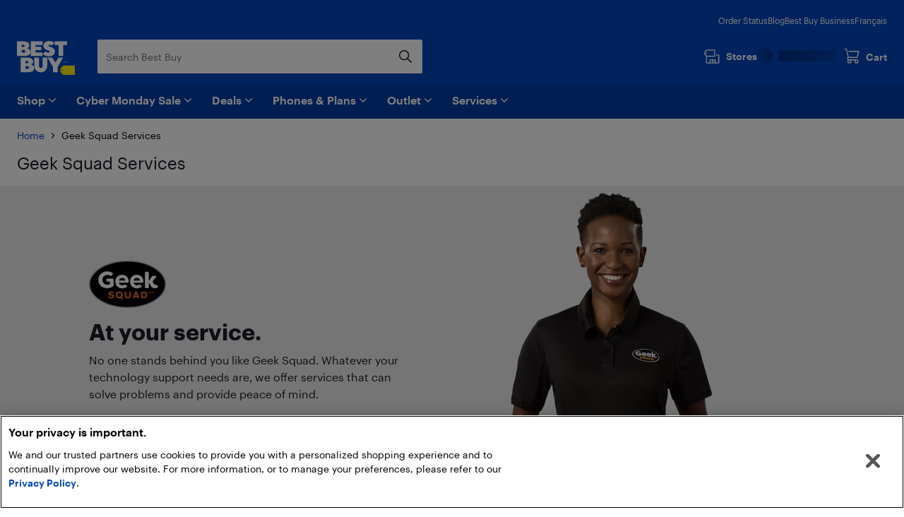

--- FILE ---
content_type: text/html; charset=utf-8
request_url: https://www.bestbuy.ca/en-ca/services/geek-squad-services/bltb5f906bfb57d7744
body_size: 102095
content:
<!DOCTYPE html>
<html lang="en">

<head>
    <title data-react-helmet="true">Geek Squad Services: Online &amp; In-Store | Best Buy Canada</title>
    <meta charset="UTF-8">
    <meta content='width=device-width, initial-scale=1.0, maximum-scale=5.0, user-scalable=no' name='viewport' />
    <meta name="theme-color" content="#0046be" />
    <meta http-equiv="X-UA-Compatible" content="IE=edge" />
    <meta http-equiv="Cache-Control" content="no-cache, no-store, must-revalidate" />
    <meta http-equiv="Pragma" content="no-cache" />
    <meta http-equiv="Expires" content="0" />
    <meta name="google-adsense-account" content="sites-1983867524994796">
        <link rel="preconnect" href="https://www.bestbuy.ca" />
        <link rel="preconnect" href="https://bestbuycanada.tt.omtrdc.net" />
        <link rel="preconnect" href="https://bestbuycanada.demdex.net" />
        <link rel="preconnect" href="https://b.hlserve.com" />
        <link rel="preload" href="https://www.bestbuy.ca/BBYHumanFontfiles/HumanBBY-55Regular-Web.woff2" as="font" type="font/woff2" crossorigin="anonymous" />
        <link rel="preload" href="https://www.bestbuy.ca/BBYHumanFontfiles/Human-BBY-Web-65-Medium.woff2" as="font" type="font/woff2" crossorigin="anonymous" />
        <!-- OneTrust Cookie Consent -->
        <script
            type="text/javascript"
            src="https://cdn.cookielaw.org/consent/3c45100b-d4c0-4bf2-8e0b-d709c9ee9a25/OtAutoBlock.js"
        ></script>
        <script
            src="https://cdn.cookielaw.org/scripttemplates/otSDKStub.js"
            data-document-language="true"
            type="text/javascript"
            charset="UTF-8"
            data-domain-script="3c45100b-d4c0-4bf2-8e0b-d709c9ee9a25"
        ></script>
        <!-- End OneTrust Cookie Consent -->
        <!-- IMPORTANT: Dynatrace is configured to inject the ruxitagent script below this line. Do NOT move, edit, or remove this comment. --><script type="text/javascript" src="/ruxitagentjs_ICA7NVfqrux_10325251103172537.js" data-dtconfig="rid=RID_-741992367|rpid=1474409198|domain=aroapp.io|reportUrl=/rb_bf84409any|app=ea7c4b59f27d43eb|owasp=1|featureHash=ICA7NVfqrux|xb=assets^bs.adobedtm^bs.com^p /api/cart^p/api/orders|rdnt=1|uxrgce=1|cuc=cfbhlec8|mel=100000|expw=1|dpvc=1|lastModification=1763686381020|postfix=cfbhlec8|tp=500,50,0|srbbv=2|agentUri=/ruxitagentjs_ICA7NVfqrux_10325251103172537.js"></script>

        <!-- Google Tag Manager -->
        <script>(function(w,d,s,l,i){w[l]=w[l]||[];w[l].push({'gtm.start':
        new Date().getTime(),event:'gtm.js'});var f=d.getElementsByTagName(s)[0],
        j=d.createElement(s),dl=l!='dataLayer'?'&l='+l:'';j.async=true;j.src=
        'https://www.googletagmanager.com/gtm.js?id='+i+dl;f.parentNode.insertBefore(j,f);
        })(window,document,'script','gtmDataLayer','GTM-W42XSNPC');</script>
        <!-- End Google Tag Manager -->
    
    <style>
        #ot-sdk-btn-floating.ot-floating-button {
            display: none !important;
        }
    </style>
    <link rel="preconnect" href="https://uat1.hlserve.com" />
    <link rel="preconnect" href="https://gum.criteo.com" />
    <link rel="preconnect" href="https://static.criteo.net" />
    <link rel="preconnect" href="https://dynamic.criteo.com" />
    <link rel="preconnect" href="https://dis.us.criteo.com" />
    <link rel="preconnect" href="https://sslwidget.criteo.com" />
    <link rel="preload" href="/static/fonts/slick.woff" as="font" type="font/woff" crossorigin="anonymous" />
    <link rel="icon" type="image/png" href="/static/media/favicon.ico">
    <link rel="stylesheet" href="/client/liveagent-chat.3817ec77.css">
    <link rel="stylesheet" href="/client/genesys-chat.2845aa38.css">
    <link data-chunk="bundle" rel="stylesheet" href="/client/static/css/bundle-e2ae3a23.519be3ff.css">
<link data-chunk="pages-DynamicContentPage" rel="stylesheet" href="/client/static/css/pages-DynamicContentPage.ea335dbf.css">
    <link rel="manifest" href="/static/manifest.json">
    <link rel="apple-touch-icon" href="/static/media/touch-icon-iphone.png" />
    <meta name="mobile-web-app-capable" content="yes">
    <link rel="apple-touch-icon" sizes="72x72" href="/static/media/touch-icon-ipad.png" />
    <link rel="apple-touch-icon" sizes="114x114" href="/static/media/touch-icon-iphone-retina.png" />
    <link rel="apple-touch-icon" sizes="120x120" href="/static/media/touch-icon-ipad-retina.png" />
    <link rel="apple-touch-startup-image" href="/static/media/startup.jpg" />
    <link
        rel="apple-touch-startup-image"
        media="screen and (min-device-width: 481px) and (max-device-width: 1024px) and (orientation:portrait)"
        href="/static/media/startup-ipad.jpg"
    />
    <link
        rel="apple-touch-startup-image"
        media="screen and (min-device-width: 481px) and (max-device-width: 1024px) and (orientation:landscape)"
        href="/static/media/startup-ipad-landscape.jpg"
    />
    <link data-react-helmet="true" href="https://www.bestbuy.ca/en-ca/services/geek-squad-services/bltb5f906bfb57d7744" hrefLang="en-ca" rel="alternate"/><link data-react-helmet="true" href="https://www.bestbuy.ca/fr-ca/services/services-geek-squad/bltb5f906bfb57d7744" hrefLang="fr-ca" rel="alternate"/><link data-react-helmet="true" rel="canonical" href="https://www.bestbuy.ca/en-ca/services/geek-squad-services/bltb5f906bfb57d7744"/>
    <meta data-react-helmet="true" name="description" content="Need a product installed, protected, or repaired Geek Squad services include 24 7 online support and expert solutions over the phone, in your home, and in store"/>
    <style id="jss-server-side"></style>
    <script src="/client/liveagent-chat.7ea06de1.js"></script>
</head>

<body>
        <!-- Google Tag Manager (noscript) -->
        <noscript>
            <iframe
                src="https://www.googletagmanager.com/ns.html?id=GTM-W42XSNPC"
                height="0"
                width="0"
                style="display:none;visibility:hidden">
            </iframe>
        </noscript>
        <!-- End Google Tag Manager (noscript) -->
    <div id="root"><div class="container_3ohj7"><div></div><div><a href="#" data-testid="skip-to-main-content" class="style-module_skipLink__odItW">Skip to main content</a><a href="#" data-testid="skip-to-footer" class="style-module_skipLink__odItW">Skip to footer</a></div><section class="superLeaderboard_1h-Gt hidden" data-automation="dynamic-content-ad-slot" data-testid="dynamic-content-ad-slot"><div class="inline-flex gap-1 focus-visible-outline-2 flex-col-reverse" tabindex="0"><div id="/21824786576/bbyc-web-app/services/global-pencil-ad" data-automation="super-leaderboard" class="thin-border-light-grey"></div><span class="text-micro-md text-v2-dark-grey self-start" data-automation="sponsored-label">Sponsored</span></div></section><div></div><header class="" data-automation="x-headerContainer" role="banner"><div class="style-module_hasSecondaryToolbar__WHXjr"><div class="style-module_headerContainer__Himht style-module_isMenuWrapperClose__Ssth1"><div class="style-module_headerContent__S7NAB style-module_upperToolbar__gQCs0"><div data-automation="x-secondaryLinks" class="style-module_secondaryLinks__cF1IU"><nav aria-label="Order status, Blog, Best Buy Business, and Français"><ul class="style-module_navList__wE-9D"><li><a class="style-module_navListAnchor__nBMFE" href="/order/en-ca" target="_self" rel="external" data-automation="x-order-status" data-testid="x-order-status">Order Status</a></li><li><a class="style-module_navListAnchor__nBMFE" href="https://blog.bestbuy.ca" target="_blank" rel="external" data-automation="x-blog" data-testid="x-blog">Blog</a></li><li><a class="style-module_navListAnchor__nBMFE" href="/en-ca/about/best-buy-business/bltfad9143fefc09dc6" target="_self" rel="" data-automation="x-best-buy-business" data-testid="x-best-buy-business">Best Buy Business</a></li><li><a class="style-module_navListAnchor__nBMFE" data-automation="x-language" data-testid="x-language" href="/fr-ca/services/services-geek-squad/bltb5f906bfb57d7744">Français</a></li></ul></nav></div><div class="style-module_toolbar__UbtDi"><a class="styles-module_logoLink__uqPPZ" href="/en-ca" target="_self" rel="" data-automation="x-logo-link" aria-label="Best Buy Canada home page"><svg aria-hidden="false" viewBox="0 0 874.96 511.88" class="styles-module_logo__XL03c" style="fill:#FFFFFF" data-testid="best-buy-logo-white"><polygon style="fill:rgb(255, 239, 0)" points="700.16 371.89 874.96 371.89 874.96 511.88 700.13 511.88 656.63 470.92 656.63 413.15 700.16 371.89"></polygon><path style="fill:rgb(20, 32, 41)" d="M831.38,581.77a8.65,8.65,0,1,1-8.65-8.65,8.65,8.65,0,0,1,8.65,8.65" transform="translate(-139.99 -139.99)"></path><path d="M296.86,250.48l3.39-1.23a39.92,39.92,0,0,0,7.79-5.32,94.88,94.88,0,0,0,9.09-8.7A42.87,42.87,0,0,0,325,222.05a46,46,0,0,0,3.31-17.34q0-23.88-21.57-41.14t-58.87-17.26H140v221H254.18c29.27,0,89.9-5.45,89.9-63.18,0-44.15-46.19-53.22-47.22-53.63M211.47,198.1H237.8q7.9,0,12.92,4.66a15.73,15.73,0,0,1,0,23q-5,4.65-12.92,4.66H211.47Zm49.17,112.24a21.73,21.73,0,0,1-15.52,5.82H211.47V276.49h33.65q9.34,0,15.52,5.73a18.37,18.37,0,0,1,6.17,14,18.65,18.65,0,0,1-6.17,14.1" transform="translate(-139.99 -139.99)"></path><polygon points="387.08 173.67 280.26 173.67 280.26 139 367.48 139 367.48 88.45 280.26 88.45 280.26 60.1 387.34 60.1 387.34 6.32 208.78 6.32 208.78 227.3 387.08 227.3 387.08 173.67"></polygon><polygon points="569.81 6.32 569.81 60.1 628.22 60.1 628.22 227.3 699.26 227.3 699.26 60.1 757.66 60.1 757.66 6.32 569.81 6.32"></polygon><path d="M629,310.12q-5.87,5.08-16.26,5.08t-21.65-5.7q-11.25-5.7-15-9.17c-1.42-1.31-2.66-2.46-3.74-3.49l-42.15,40,2.67,2.67a81.21,81.21,0,0,0,11.86,9.56A182.56,182.56,0,0,0,563.3,360.2q10.56,5.55,26.35,9.48a134.53,134.53,0,0,0,32.6,3.93q41.91,0,66.72-21.73t24.81-52.4q0-17.72-7.16-31.12t-17.88-20.19A166.87,166.87,0,0,0,665.55,236a145.24,145.24,0,0,0-21.29-7.46l-1.9-.48a70.2,70.2,0,0,1-17.8-6.47q-7.09-3.93-7.09-9a12.54,12.54,0,0,1,4.93-10.17q4.94-4,14-4c14.43,0,23.26,6.47,27.81,11.17l42.3-40.18-.76-.89q-2.78-3.54-9.56-8.09a156.19,156.19,0,0,0-15.79-9.17q-9-4.62-23.42-7.93A134,134,0,0,0,626.87,140q-39.76,0-64,21t-24.27,49.39A65.69,65.69,0,0,0,544,237.54q5.4,12,13.72,19.1a101.35,101.35,0,0,0,18.57,12.49,128.14,128.14,0,0,0,17.32,7.56c1.11.39,2.22.79,3.33,1.14q10.4,3.32,18.8,6.17a72.76,72.76,0,0,1,13.79,6.08q5.38,3.24,5.39,7.71A15.76,15.76,0,0,1,629,310.12" transform="translate(-139.99 -139.99)"></path><path d="M353.67,495.1l3.39-1.24a39.48,39.48,0,0,0,7.78-5.31,95,95,0,0,0,9.09-8.71,42.94,42.94,0,0,0,7.86-13.17,46.08,46.08,0,0,0,3.32-17.34q0-23.9-21.58-41.15t-58.86-17.26H197v221H311c29.28,0,89.91-5.45,89.91-63.18,0-44.15-46.19-53.21-47.22-53.62m-85.19-52.4h26.13q7.92,0,12.93,4.67a15.74,15.74,0,0,1,0,23q-5,4.67-12.93,4.66H268.48Zm49,112.26a21.74,21.74,0,0,1-15.52,5.82H268.48V521.1h33.45a21.94,21.94,0,0,1,15.52,5.73,18.42,18.42,0,0,1,6.17,14A18.69,18.69,0,0,1,317.45,555" transform="translate(-139.99 -139.99)"></path><path d="M527.33,522.24a26.55,26.55,0,1,1-53.1,0V391H402.7V518.9a95.51,95.51,0,0,0,95.5,95.51h4.48a95.51,95.51,0,0,0,95.51-95.51V391H527.33Z" transform="translate(-139.99 -139.99)"></path><polygon points="580.37 326.17 533.53 251.01 461.91 251.01 544.63 393.09 544.63 471.99 616.11 471.99 616.11 393.09 698.82 251.01 627.21 251.01 580.37 326.17"></polygon><polygon points="725.36 314.33 720.5 329.75 720.43 329.96 721.83 329.96 726.69 314.54 726.76 314.33 725.36 314.33"></polygon><polygon points="736.54 327.9 731.42 314.48 729.44 314.48 729.44 329.81 730.89 329.81 730.89 317.02 735.83 329.81 737.18 329.81 742.17 317.01 742.17 329.81 743.69 329.81 743.69 314.48 741.74 314.48 736.54 327.9"></polygon><path d="M891,454.47h-4.06V469.8h4c4.73,0,7.67-2.92,7.67-7.61V462C898.61,457.36,895.68,454.47,891,454.47Zm6.08,7.53v.16c0,4-2.25,6.32-6.17,6.32h-2.45V455.77h2.44C894.81,455.77,897.06,458,897.06,462Z" transform="translate(-139.99 -139.99)"></path><path d="M850.32,462.53a2.57,2.57,0,0,0,2.37-2.64v0c0-2-1.45-3-3.65-3h-3.29V467h1.53v-4.26h1.55l2.81,4.26h1.63Zm-3-.88v-3.47H849c1.36,0,2.11.44,2.11,1.71v0c0,1.15-.7,1.72-2.11,1.72Zm1.72-9.23a9.71,9.71,0,0,0-9.76,9.76,9.76,9.76,0,1,0,9.76-9.76Zm0,18.24a8.53,8.53,0,1,1,8.48-8.53A8.27,8.27,0,0,1,849,470.66Z" transform="translate(-139.99 -139.99)"></path></svg></a><div class="style-module_search__CGsVQ style-module_tabletDesktop__Y8v7W"><div> <div class="style-module_searchBarContainer__4W57g"><form action="/en-ca/search" class="style-module_searchForm__Z6Z9O"><div class="style-module_searchField__l0ZRb " role="search" data-testid="search-bar"><input type="search" class="style-module_textField__MdLzL" data-automation="x-search-input" data-testid="search-input" autoComplete="off" name="search" value="" placeholder="Search Best Buy" aria-label="Begin typing to search Best Buy. Navigate downward to explore suggestions."/><div class="style-module_buttonContainer__N28b3"><button type="reset" class="style-module_clearButton__BRJrP style-module_fitContainer__SypBa" tabindex="-1" data-automation="x-search-clear" data-testid="search-clear" aria-label="Cancel"><svg class="style-module_mediumGrey__-P9Q6 style-module_closeIcon__GDOWf  style-module_icon__JRetG" focusable="false" viewBox="-8 -8 48 48" aria-hidden="true"><path d="M21.66,10.34a1,1,0,0,1,0,1.42L17.41,16l4.25,4.24a1,1,0,0,1-1.42,1.42L16,17.41l-4.24,4.25a1,1,0,0,1-1.42-1.42L14.59,16l-4.25-4.24a1,1,0,0,1,1.42-1.42L16,14.59l4.24-4.25A1,1,0,0,1,21.66,10.34ZM25.9,6.1a14,14,0,1,0,0,19.8A14,14,0,0,0,25.9,6.1Z"></path></svg></button><button type="submit" class="style-module_searchButton__Fs9xS style-module_fitContainer__SypBa" data-automation="x-search-submit" data-testid="search-submit" aria-label="Search"><svg class="style-module_blue__G79ca style-module_searchIcon__30piC style-module_icon__JRetG" data-name="Layer 1" viewBox="0 0 32 32"><path d="M6,13.5A7.5,7.5,0,1,1,13.5,21,7.5,7.5,0,0,1,6,13.5ZM27.72,26.39,21,19.62A9.57,9.57,0,1,0,19.62,21l6.77,6.77a.94.94,0,0,0,.67.28.9.9,0,0,0,.66-.28A.94.94,0,0,0,27.72,26.39Z"></path></svg></button></div></div><button type="button" data-automation="x-search-cancel" data-testid="search-cancel" class="style-module_cancelButton__I89Ns">Cancel</button></form></div></div></div><nav aria-label="Stores, Favourites, My Best Buy Account, and Cart" class="style-module_navMainLinks__L13Uq"><ul class="style-module_mainLinks__bYBL2"><li><a class="style-module_storesLink__uswr5 " href="https://stores.bestbuy.ca/en-ca/search" target="_blank" rel="external" data-automation="x-stores" data-testid="stores-link" aria-label=""><svg class="style-module_white__9cE1P style-module_storesIcon__g-P7I style-module_icon__JRetG" viewBox="0 0 32 32" aria-hidden="true"><path d="M27.92,12.2h-3.5a.91.91,0,0,0,0,1.81h3.5a.23.23,0,0,1,.24.23V27.05a.24.24,0,0,1-.24.24H23.28V23a1.4,1.4,0,0,0-1.4-1.4h-9A1.34,1.34,0,0,0,11.55,23v4.25H7A.25.25,0,0,1,6.72,27V16.4H21.23a.91.91,0,0,0,.91-.91V3.81a.9.9,0,0,0-.9-.91H6.58A.9.9,0,0,0,6,3.15L2.32,6.59A.91.91,0,0,0,2,7.25V12a.91.91,0,0,0,.27.65l2.63,2.56s0,.08,0,.13V27A2.06,2.06,0,0,0,7,29.1h21a2,2,0,0,0,2-2.05V14.24A2,2,0,0,0,27.92,12.2ZM3.84,7.64l3.1-2.93H20.33v9.88H6.94l-3.1-3ZM21.47,27.29H18.26V23.45h3.21Zm-8.11-3.84h3.09v3.84H13.36ZM7.11,9.55a.91.91,0,1,1-.91-.9A.9.9,0,0,1,7.11,9.55Z"></path></svg><div class="style-module_storesLabel__I606R">Stores</div></a></li><li><div class="style-module_signInOutNavContainer__nRl-L" data-automation="account-sign-in-flyout-menu"><div class="style-module_signInSkeletonContainer__7xNcp"><div class="style-module_skeletonMaskCircle__bps9s"></div><div class="style-module_skeletonMaskRect__IbZwg"></div><div style="width:undefinedpx" class="styles-module_skeleton__-vt7F styles-module_line__W9oDy style-module_signInSkeletonLoading__95hOn"></div></div></div></li><li><div class="style-module_cartIcon__25af5"><div class="cartIndicator_1GuEU m-0" id="cartIcon"><div><a data-automation="x-basket" class="basketIcon_1lhg2" href="#" tabindex="0" aria-label="Cart"><svg class="style-module_white__9cE1P icon style-module_icon__JRetG" viewBox="0 1 32 32" aria-hidden="true"><path d="M26.8,26.22a1.91,1.91,0,1,1-1.91-1.95h.17a1.72,1.72,0,0,1,1.74,2Zm-15.15,2a2,2,0,1,1,1.9-2A1.93,1.93,0,0,1,11.65,28.17Zm-1.3-8.59h16.1a.91.91,0,0,0,.87-.7L30,7.51a1,1,0,0,0-.17-.78.9.9,0,0,0-.71-.35H10.39a.92.92,0,0,0,0,1.84H28l-2.23,9.53H10.35l-.18,0-3.23-15A.91.91,0,0,0,6.06,2H2.9a.92.92,0,0,0,0,1.83H5.34L8.47,18.39a3.27,3.27,0,0,0,.33,5.45A3.8,3.8,0,0,0,8,26.22a3.7,3.7,0,1,0,7.39,0,3.82,3.82,0,0,0-.55-2h7a3.82,3.82,0,0,0-.54,2,3.7,3.7,0,1,0,7.39,0A3.57,3.57,0,0,0,27.05,23a4,4,0,0,0-2.06-.6H10.35a1.43,1.43,0,0,1,0-2.85Z"></path></svg><span class="label" aria-hidden="true">Cart</span></a></div></div></div></li></ul></nav></div></div><div class="style-module_navigationBar__xlNYm"><div class="style-module_headerContent__S7NAB"><div class="style-module_searchToolbar__5UQ0A"><div class="style-module_flyoutNavigationGroup__WVPwr" data-automation="header-flyout-navigation-group"><nav aria-label="Main"><button class="style-module_button__ucc8a style-module_secondary__Rv1BF style-module_button__GmFGk style-module_drawerMenu__q12id style-module_small__LkhBV" type="button" data-automation="x-navigation-menu-button" aria-label="Menu" id="HAMBURGER_MENU_BUTTON_ID"><span class="style-module_content__qYLKo" tabindex="-1"><div class="style-module_drawerMenuLabel__Teqy7">Menu</div><svg class="style-module_white__9cE1P style-module_drawerMenuIcon__kKOon style-module_icon__JRetG" viewBox="4 4 24 24"><path fill-rule="evenodd" d="M5,21H27a1,1,0,0,1,0,2H5a1,1,0,0,1,0-2ZM5,9H27a1,1,0,0,1,0,2H5A1,1,0,0,1,5,9Zm0,6H27a1,1,0,0,1,0,2H5a1,1,0,0,1,0-2Z"></path></svg></span></button><div class="style-module_arrow__rDAMA"></div><div class="style-module_firstMenuWrapper__ZJV0o"><div class="style-module_secondMenuWrapper__mNqnh"><div class="style-module_rootMenu__92Yv7"><ul> <li class="style-module_rootMenuItem__RK6kc" data-automation="shop"><button id="hMenu-shop-0"><span data-automation="x-shop"><img class="style-module_leftIcon__YvxK3" src="https://merchandising-assets.bestbuy.ca/bltc8653f66842bff7f/blt7dc1ce65d400de2a/624b386e856d7a0143816254/icon-shop.svg" alt="icon-shop.svg" fetchpriority="low" aria-hidden="true"/>Shop</span><svg class="style-module_darkGrey__ailJw  style-module_icon__JRetG" focusable="false" viewBox="0 0 32 32" aria-hidden="true"><path d="M16,20.5a1,1,0,0,1-.74-.29l-7-6.91a1,1,0,0,1,0-1.48,1.06,1.06,0,0,1,1.49,0L16,17.92l6.18-6.13a1.06,1.06,0,0,1,1.49,0,1,1,0,0,1,0,1.48l-7,6.91A1,1,0,0,1,16,20.5Z"></path></svg></button><div class="style-module_menuArrow__qTuNs"></div><div class="style-module_menu__FClya"><div class="style-module_scrollWrapper__3yjxh" data-automation="menu-main-l1"><div><h2 class="style-module_sectionHeader__i619y">Get Inspired</h2><button id="hMenu-shop-0-0-0" class="style-module_menuLink__-DPKO" title="Latest and Greatest Tech">Latest and Greatest Tech<svg class="style-module_darkGrey__ailJw  style-module_icon__JRetG" viewBox="0 0 32 32" aria-hidden="false"><path d="M20.5,16a1,1,0,0,1-.29.74l-6.91,7a1,1,0,0,1-1.48,0,1.06,1.06,0,0,1,0-1.49L17.92,16,11.79,9.82a1.06,1.06,0,0,1,0-1.49,1,1,0,0,1,1.48,0l6.91,7A1,1,0,0,1,20.5,16Z"></path></svg></button><div class="style-module_menuInner__XEi50"><div class="style-module_scrollWrapper__3yjxh" data-automation="menu-latest-and-greatest-tech-l2"><div><h2 class="style-module_categoryTitle__yVaAH"><span>Latest and Greatest Tech</span><a href="/en-ca/collection/new-tech-gadgets/444664" class="style-module_button__ucc8a style-module_secondary__Rv1BF style-module_shopAllBtn__jSd-L style-module_small__LkhBV"><span class="style-module_content__qYLKo" tabindex="-1">Shop All</span></a></h2><a class="style-module_menuLink__-DPKO" title="Antigravity A1 360 Drone" href="/en-ca/product/antigravity-a1-explorer-quadcopter-drone-combo-with-camera-controller-ready-to-fly-grey/19622925">Antigravity A1 360 Drone</a><a class="style-module_menuLink__-DPKO" title="DJI Osmo Action 6" href="/en-ca/product/dji-osmo-action-6-pro-adventure-combo-4k-action-camera/19590063">DJI Osmo Action 6</a><a class="style-module_menuLink__-DPKO" title="Apple MacBook Pro M5" href="/en-ca/collection/new-apple-macbook-pro/68088">Apple MacBook Pro M5</a><a class="style-module_menuLink__-DPKO" title="Apple iPad Pro M5" href="/en-ca/collection/new-ipad-pro/354370">Apple iPad Pro M5</a><a class="style-module_menuLink__-DPKO" title="Oura Ring 4 Ceramic" href="/en-ca/collection/oura-ring4-ceramic/blt23991382a3b99ce7">Oura Ring 4 Ceramic</a><a class="style-module_menuLink__-DPKO" title="ROG XBOX ALLY and ALLY X" href="/en-ca/collection/rog-xbox-ally-allyx/blt6d16a8dc84981f0f">ROG XBOX ALLY and ALLY X</a><a class="style-module_menuLink__-DPKO" title="Apple iPhone 17 Pro" href="/en-ca/brand/apple/iphone/iphone-17-pro">Apple iPhone 17 Pro</a><a class="style-module_menuLink__-DPKO" title="Apple iPhone Air" href="/en-ca/brand/apple/iphone/iphone-air">Apple iPhone Air</a><a class="style-module_menuLink__-DPKO" title="Apple iPhone 17" href="/en-ca/brand/apple/iphone/iphone-17">Apple iPhone 17</a><a class="style-module_menuLink__-DPKO" title="Apple Watch Ultra 3" href="/en-ca/collection/apple-watch-ultra-3/bltcf1fc0a36cec76cc">Apple Watch Ultra 3</a><a class="style-module_menuLink__-DPKO" title="Apple Watch Series 11" href="/en-ca/collection/apple-watch-series-11/blt786dc72746b4c7ff">Apple Watch Series 11</a><a class="style-module_menuLink__-DPKO" title="Apple Watch SE 3" href="/en-ca/collection/apple-watch-se3/blt263d50a14f64cf5a">Apple Watch SE 3</a><a class="style-module_menuLink__-DPKO" title="Apple AirPods Pro 3" href="/en-ca/collection/apple-airpods-pro-3/bltc2a5a962b6534ba9">Apple AirPods Pro 3</a><a class="style-module_menuLink__-DPKO" title="Oakley Meta Vanguard AI Glasses" href="/en-ca/product/oakley-meta-vanguard-glasses-with-meta-ai-audio-photo-video-compatibility-black-prizm-24k/19466231">Oakley Meta Vanguard AI Glasses</a><a class="style-module_menuLink__-DPKO" title="AI-Powered Computing" href="/en-ca/collection/ai-powered-computing/blt39c115e7f32a633b">AI-Powered Computing</a></div></div></div><button id="hMenu-shop-0-0-1" class="style-module_menuLink__-DPKO" title="Brands">Brands<svg class="style-module_darkGrey__ailJw  style-module_icon__JRetG" viewBox="0 0 32 32" aria-hidden="false"><path d="M20.5,16a1,1,0,0,1-.29.74l-6.91,7a1,1,0,0,1-1.48,0,1.06,1.06,0,0,1,0-1.49L17.92,16,11.79,9.82a1.06,1.06,0,0,1,0-1.49,1,1,0,0,1,1.48,0l6.91,7A1,1,0,0,1,20.5,16Z"></path></svg></button><div class="style-module_menuInner__XEi50"><div class="style-module_scrollWrapper__3yjxh" data-automation="menu-brands-l2"><div><h2 class="style-module_categoryTitle__yVaAH"><span>Brands</span></h2><button id="hMenu-shop-0-0-1-0" class="style-module_menuLink__-DPKO" title="A B">A B<svg class="style-module_darkGrey__ailJw  style-module_icon__JRetG" viewBox="0 0 32 32" aria-hidden="false"><path d="M20.5,16a1,1,0,0,1-.29.74l-6.91,7a1,1,0,0,1-1.48,0,1.06,1.06,0,0,1,0-1.49L17.92,16,11.79,9.82a1.06,1.06,0,0,1,0-1.49,1,1,0,0,1,1.48,0l6.91,7A1,1,0,0,1,20.5,16Z"></path></svg></button><div class="style-module_menuInner__XEi50"><div class="style-module_scrollWrapper__3yjxh" data-automation="menu-a-b-l3"><div><h2 class="style-module_categoryTitle__yVaAH"><span>A B</span></h2><a class="style-module_menuLink__-DPKO" title="Acer" href="/en-ca/brand/acer">Acer</a><a class="style-module_menuLink__-DPKO" title="AKG" href="/en-ca/brand/akg">AKG</a><a class="style-module_menuLink__-DPKO" title="Alienware" href="/en-ca/brand/alienware">Alienware</a><a class="style-module_menuLink__-DPKO" title="Altec Lansing" href="/en-ca/brand/altec lansing">Altec Lansing</a><a class="style-module_menuLink__-DPKO" title="Amazon" href="/en-ca/brand/amazon">Amazon</a><a class="style-module_menuLink__-DPKO" title="Apple" href="/en-ca/brand/apple">Apple</a><a class="style-module_menuLink__-DPKO" title="Arlo" href="/en-ca/brand/arlo">Arlo</a><a class="style-module_menuLink__-DPKO" title="Astro Gaming" href="/en-ca/brand/astro">Astro Gaming</a><a class="style-module_menuLink__-DPKO" title="ASUS" href="/en-ca/brand/asus">ASUS</a><a class="style-module_menuLink__-DPKO" title="Audio Technica" href="/en-ca/brand/audio technica">Audio Technica</a><a class="style-module_menuLink__-DPKO" title="August" href="/en-ca/brand/august">August</a><a class="style-module_menuLink__-DPKO" title="Beats by Dre" href="/en-ca/brand/beats by dr. dre">Beats by Dre</a><a class="style-module_menuLink__-DPKO" title="Belkin" href="/en-ca/brand/belkin">Belkin</a><a class="style-module_menuLink__-DPKO" title="Bell" href="/en-ca/brand/bell">Bell</a><a class="style-module_menuLink__-DPKO" title="BenQ" href="/en-ca/brand/benq">BenQ</a><a class="style-module_menuLink__-DPKO" title="Bissell" href="/en-ca/brand/bissell">Bissell</a><a class="style-module_menuLink__-DPKO" title="Bitdefender" href="/en-ca/brand/bitdefender">Bitdefender</a><a class="style-module_menuLink__-DPKO" title="Blendtec" href="/en-ca/brand/blendtec">Blendtec</a><a class="style-module_menuLink__-DPKO" title="bObsweep" href="/en-ca/brand/bobsweep">bObsweep</a><a class="style-module_menuLink__-DPKO" title="Bosch" href="/en-ca/brand/bosch">Bosch</a><a class="style-module_menuLink__-DPKO" title="Bose" href="/en-ca/brand/bose">Bose</a><a class="style-module_menuLink__-DPKO" title="Bowers &amp; Wilkins" href="/en-ca/brand/bowers &amp; wilkins">Bowers &amp; Wilkins</a><a class="style-module_menuLink__-DPKO" title="Braun" href="/en-ca/brand/braun">Braun</a><a class="style-module_menuLink__-DPKO" title="Breville" href="/en-ca/brand/breville">Breville</a><a class="style-module_menuLink__-DPKO" title="Broan" href="/en-ca/brand/broan">Broan</a><a class="style-module_menuLink__-DPKO" title="Brother" href="/en-ca/brand/brother">Brother</a></div></div></div><button id="hMenu-shop-0-0-1-1" class="style-module_menuLink__-DPKO" title="C D E F">C D E F<svg class="style-module_darkGrey__ailJw  style-module_icon__JRetG" viewBox="0 0 32 32" aria-hidden="false"><path d="M20.5,16a1,1,0,0,1-.29.74l-6.91,7a1,1,0,0,1-1.48,0,1.06,1.06,0,0,1,0-1.49L17.92,16,11.79,9.82a1.06,1.06,0,0,1,0-1.49,1,1,0,0,1,1.48,0l6.91,7A1,1,0,0,1,20.5,16Z"></path></svg></button><div class="style-module_menuInner__XEi50"><div class="style-module_scrollWrapper__3yjxh" data-automation="menu-c-d-e-f-l3"><div><h2 class="style-module_categoryTitle__yVaAH"><span>C D E F</span></h2><a class="style-module_menuLink__-DPKO" title="Canon" href="/en-ca/brand/canon">Canon</a><a class="style-module_menuLink__-DPKO" title="Casio" href="/en-ca/brand/casio">Casio</a><a class="style-module_menuLink__-DPKO" title="Chatr Wireless" href="/en-ca/brand/chatr wireless">Chatr Wireless</a><a class="style-module_menuLink__-DPKO" title="Citizen" href="/en-ca/brand/citizen">Citizen</a><a class="style-module_menuLink__-DPKO" title="Conair" href="/en-ca/brand/conair">Conair</a><a class="style-module_menuLink__-DPKO" title="Corsair" href="/en-ca/brand/corsair">Corsair</a><a class="style-module_menuLink__-DPKO" title="Costway" href="/en-ca/brand/costway">Costway</a><a class="style-module_menuLink__-DPKO" title="Cuisinart" href="/en-ca/brand/cuisinart">Cuisinart</a><a class="style-module_menuLink__-DPKO" title="CyberPowerPC" href="/en-ca/brand/cyberpowerpc">CyberPowerPC</a><a class="style-module_menuLink__-DPKO" title="Definitive Technology" href="/en-ca/brand/definitivetechnology">Definitive Technology</a><a class="style-module_menuLink__-DPKO" title="Dell" href="/en-ca/brand/dell">Dell</a><a class="style-module_menuLink__-DPKO" title="De&#x27;Longhi" href="/en-ca/brand/de&#x27;longhi">De&#x27;Longhi</a><a class="style-module_menuLink__-DPKO" title="Denon" href="/en-ca/brand/denon">Denon</a><a class="style-module_menuLink__-DPKO" title="DJI" href="/en-ca/brand/dji">DJI</a><a class="style-module_menuLink__-DPKO" title="D-Link" href="/en-ca/brand/d-link">D-Link</a><a class="style-module_menuLink__-DPKO" title="Dreame" href="/en-ca/brand/dreame">Dreame</a><a class="style-module_menuLink__-DPKO" title="Dyson" href="/en-ca/brand/dyson">Dyson</a><a class="style-module_menuLink__-DPKO" title="Electrolux" href="/en-ca/brand/electrolux">Electrolux</a><a class="style-module_menuLink__-DPKO" title="Ember" href="/en-ca/brand/ember">Ember</a><a class="style-module_menuLink__-DPKO" title="Epson" href="/en-ca/brand/epson">Epson</a><a class="style-module_menuLink__-DPKO" title="Fido" href="/en-ca/brand/fido">Fido</a><a class="style-module_menuLink__-DPKO" title="Fitbit" href="/en-ca/brand/fitbit">Fitbit</a><a class="style-module_menuLink__-DPKO" title="Forno" href="/en-ca/brand/forno">Forno</a><a class="style-module_menuLink__-DPKO" title="Fossil" href="/en-ca/brand/fossil">Fossil</a><a class="style-module_menuLink__-DPKO" title="Freedom Mobile" href="/en-ca/brand/freedom mobile">Freedom Mobile</a><a class="style-module_menuLink__-DPKO" title="Frigidaire" href="/en-ca/brand/frigidaire">Frigidaire</a><a class="style-module_menuLink__-DPKO" title="Fujifilm" href="/en-ca/brand/fujifilm">Fujifilm</a></div></div></div><button id="hMenu-shop-0-0-1-2" class="style-module_menuLink__-DPKO" title="G H I J K">G H I J K<svg class="style-module_darkGrey__ailJw  style-module_icon__JRetG" viewBox="0 0 32 32" aria-hidden="false"><path d="M20.5,16a1,1,0,0,1-.29.74l-6.91,7a1,1,0,0,1-1.48,0,1.06,1.06,0,0,1,0-1.49L17.92,16,11.79,9.82a1.06,1.06,0,0,1,0-1.49,1,1,0,0,1,1.48,0l6.91,7A1,1,0,0,1,20.5,16Z"></path></svg></button><div class="style-module_menuInner__XEi50"><div class="style-module_scrollWrapper__3yjxh" data-automation="menu-g-h-i-j-k-l3"><div><h2 class="style-module_categoryTitle__yVaAH"><span>G H I J K</span></h2><a class="style-module_menuLink__-DPKO" title="Garmin" href="/en-ca/brand/garmin">Garmin</a><a class="style-module_menuLink__-DPKO" title="GE" href="/en-ca/brand/ge">GE</a><a class="style-module_menuLink__-DPKO" title="Google" href="/en-ca/brand/google">Google</a><a class="style-module_menuLink__-DPKO" title="GoPro" href="/en-ca/brand/gopro">GoPro</a><a class="style-module_menuLink__-DPKO" title="Greenworks" href="/en-ca/brand/greenworks">Greenworks</a><a class="style-module_menuLink__-DPKO" title="Haier Appliances" href="/en-ca/brand/haier">Haier Appliances</a><a class="style-module_menuLink__-DPKO" title="Hamilton Beach" href="/en-ca/brand/hamilton beach">Hamilton Beach</a><a class="style-module_menuLink__-DPKO" title="Happy Plugs" href="/en-ca/brand/happy plugs">Happy Plugs</a><a class="style-module_menuLink__-DPKO" title="Hisense" href="/en-ca/brand/hisense">Hisense</a><a class="style-module_menuLink__-DPKO" title="Homcom" href="/en-ca/brand/homcom">Homcom</a><a class="style-module_menuLink__-DPKO" title="Honeywell" href="/en-ca/brand/honeywell">Honeywell</a><a class="style-module_menuLink__-DPKO" title="House of Marley" href="/en-ca/brand/house of marley">House of Marley</a><a class="style-module_menuLink__-DPKO" title="HP" href="/en-ca/brand/hp">HP</a><a class="style-module_menuLink__-DPKO" title="Hyper-X" href="/en-ca/brand/hyperx">Hyper-X</a><a class="style-module_menuLink__-DPKO" title="Insignia" href="/en-ca/brand/insignia">Insignia</a><a class="style-module_menuLink__-DPKO" title="Insta360" href="/en-ca/brand/insta360">Insta360</a><a class="style-module_menuLink__-DPKO" title="Instant Pot" href="/en-ca/brand/instant%20pot">Instant Pot</a><a class="style-module_menuLink__-DPKO" title="Intel" href="/en-ca/brand/intel">Intel</a><a class="style-module_menuLink__-DPKO" title="iRobot" href="/en-ca/brand/irobot">iRobot</a><a class="style-module_menuLink__-DPKO" title="Jabra" href="/en-ca/brand/jabra">Jabra</a><a class="style-module_menuLink__-DPKO" title="Jaybird" href="/en-ca/brand/jaybird">Jaybird</a><a class="style-module_menuLink__-DPKO" title="JBL" href="/en-ca/brand/jbl">JBL</a><a class="style-module_menuLink__-DPKO" title="JLab" href="/en-ca/brand/jlab">JLab</a><a class="style-module_menuLink__-DPKO" title="Kanto" href="/en-ca/brand/kanto">Kanto</a><a class="style-module_menuLink__-DPKO" title="Kate Spade" href="/en-ca/brand/kate spade">Kate Spade</a><a class="style-module_menuLink__-DPKO" title="Keurig" href="/en-ca/brand/keurig">Keurig</a><a class="style-module_menuLink__-DPKO" title="Kingston" href="/en-ca/brand/kingston">Kingston</a><a class="style-module_menuLink__-DPKO" title="KitchenAid" href="/en-ca/brand/kitchenaid">KitchenAid</a><a class="style-module_menuLink__-DPKO" title="Klipsch" href="/en-ca/brand/klipsch">Klipsch</a><a class="style-module_menuLink__-DPKO" title="Kobo" href="/en-ca/brand/kobo">Kobo</a></div></div></div><button id="hMenu-shop-0-0-1-3" class="style-module_menuLink__-DPKO" title="L M N O">L M N O<svg class="style-module_darkGrey__ailJw  style-module_icon__JRetG" viewBox="0 0 32 32" aria-hidden="false"><path d="M20.5,16a1,1,0,0,1-.29.74l-6.91,7a1,1,0,0,1-1.48,0,1.06,1.06,0,0,1,0-1.49L17.92,16,11.79,9.82a1.06,1.06,0,0,1,0-1.49,1,1,0,0,1,1.48,0l6.91,7A1,1,0,0,1,20.5,16Z"></path></svg></button><div class="style-module_menuInner__XEi50"><div class="style-module_scrollWrapper__3yjxh" data-automation="menu-l-m-n-o-l3"><div><h2 class="style-module_categoryTitle__yVaAH"><span>L M N O</span></h2><a class="style-module_menuLink__-DPKO" title="LEGO" href="/en-ca/brand/lego">LEGO</a><a class="style-module_menuLink__-DPKO" title="Lenovo" href="/en-ca/brand/lenovo">Lenovo</a><a class="style-module_menuLink__-DPKO" title="LG" href="/en-ca/brand/lg">LG</a><a class="style-module_menuLink__-DPKO" title="LifeProof" href="/en-ca/brand/lifeproof">LifeProof</a><a class="style-module_menuLink__-DPKO" title="Linksys" href="/en-ca/brand/linksys">Linksys</a><a class="style-module_menuLink__-DPKO" title="Logitech" href="/en-ca/brand/logitech">Logitech</a><a class="style-module_menuLink__-DPKO" title="Marantz" href="/en-ca/brand/marantz">Marantz</a><a class="style-module_menuLink__-DPKO" title="Marshall" href="/en-ca/brand/marshall">Marshall</a><a class="style-module_menuLink__-DPKO" title="Maytag" href="/en-ca/brand/maytag">Maytag</a><a class="style-module_menuLink__-DPKO" title="McAfee" href="/en-ca/brand/mcafee">McAfee</a><a class="style-module_menuLink__-DPKO" title="Meta" href="/en-ca/brand/meta">Meta</a><a class="style-module_menuLink__-DPKO" title="Michael Kors" href="/en-ca/brand/michael%20kors">Michael Kors</a><a class="style-module_menuLink__-DPKO" title="Microsoft" href="/en-ca/brand/microsoft">Microsoft</a><a class="style-module_menuLink__-DPKO" title="Miele" href="/en-ca/brand/miele">Miele</a><a class="style-module_menuLink__-DPKO" title="Monster" href="/en-ca/brand/monster">Monster</a><a class="style-module_menuLink__-DPKO" title="Napoleon" href="/en-ca/brand/napoleon">Napoleon</a><a class="style-module_menuLink__-DPKO" title="Narwal" href="/en-ca/brand/narwal">Narwal</a><a class="style-module_menuLink__-DPKO" title="Nespresso" href="/en-ca/brand/nespresso">Nespresso</a><a class="style-module_menuLink__-DPKO" title="Netgear" href="/en-ca/brand/netgear">Netgear</a><a class="style-module_menuLink__-DPKO" title="Nikon" href="/en-ca/brand/nikon">Nikon</a><a class="style-module_menuLink__-DPKO" title="Ninja Appliances" href="/en-ca/brand/ninja">Ninja Appliances</a><a class="style-module_menuLink__-DPKO" title="Nintendo" href="/en-ca/brand/nintendo">Nintendo</a><a class="style-module_menuLink__-DPKO" title="Norton" href="/en-ca/brand/norton">Norton</a><a class="style-module_menuLink__-DPKO" title="Nothing" href="/en-ca/brand/nothing">Nothing</a><a class="style-module_menuLink__-DPKO" title="NVIDIA" href="/en-ca/brand/nvidia">NVIDIA</a><a class="style-module_menuLink__-DPKO" title="Olympus" href="/en-ca/brand/olympus">Olympus</a><a class="style-module_menuLink__-DPKO" title="Onkyo" href="/en-ca/brand/onkyo">Onkyo</a><a class="style-module_menuLink__-DPKO" title="Oster" href="/en-ca/brand/oster">Oster</a><a class="style-module_menuLink__-DPKO" title="OtterBox" href="/en-ca/brand/otterbox">OtterBox</a><a class="style-module_menuLink__-DPKO" title="Oura" href="/en-ca/brand/oura">Oura</a><a class="style-module_menuLink__-DPKO" title="Outsunny" href="/en-ca/brand/outsunny">Outsunny</a></div></div></div><button id="hMenu-shop-0-0-1-4" class="style-module_menuLink__-DPKO" title="P Q R S">P Q R S<svg class="style-module_darkGrey__ailJw  style-module_icon__JRetG" viewBox="0 0 32 32" aria-hidden="false"><path d="M20.5,16a1,1,0,0,1-.29.74l-6.91,7a1,1,0,0,1-1.48,0,1.06,1.06,0,0,1,0-1.49L17.92,16,11.79,9.82a1.06,1.06,0,0,1,0-1.49,1,1,0,0,1,1.48,0l6.91,7A1,1,0,0,1,20.5,16Z"></path></svg></button><div class="style-module_menuInner__XEi50"><div class="style-module_scrollWrapper__3yjxh" data-automation="menu-p-q-r-s-l3"><div><h2 class="style-module_categoryTitle__yVaAH"><span>P Q R S</span></h2><a class="style-module_menuLink__-DPKO" title="Panasonic" href="/en-ca/brand/panasonic">Panasonic</a><a class="style-module_menuLink__-DPKO" title="Philips" href="/en-ca/brand/philips">Philips</a><a class="style-module_menuLink__-DPKO" title="Philips Hue" href="/en-ca/brand/philips hue">Philips Hue</a><a class="style-module_menuLink__-DPKO" title="Pioneer" href="/en-ca/brand/pioneer">Pioneer</a><a class="style-module_menuLink__-DPKO" title="Plantronics" href="/en-ca/brand/plantronics">Plantronics</a><a class="style-module_menuLink__-DPKO" title="PlayStation" href="/en-ca/brand/playstation">PlayStation</a><a class="style-module_menuLink__-DPKO" title="Polaroid" href="/en-ca/brand/polaroid">Polaroid</a><a class="style-module_menuLink__-DPKO" title="Polk Audio" href="/en-ca/brand/polk audio">Polk Audio</a><a class="style-module_menuLink__-DPKO" title="Razer" href="/en-ca/brand/razer">Razer</a><a class="style-module_menuLink__-DPKO" title="RCA" href="/en-ca/brand/rca">RCA</a><a class="style-module_menuLink__-DPKO" title="Ring" href="/en-ca/brand/ring">Ring</a><a class="style-module_menuLink__-DPKO" title="Roborock" href="/en-ca/brand/roborock">Roborock</a><a class="style-module_menuLink__-DPKO" title="Rogers" href="/en-ca/brand/rogers">Rogers</a><a class="style-module_menuLink__-DPKO" title="Roku" href="/en-ca/brand/roku">Roku</a><a class="style-module_menuLink__-DPKO" title="Samsonite" href="/en-ca/brand/samsonite">Samsonite</a><a class="style-module_menuLink__-DPKO" title="Samsung" href="/en-ca/brand/samsung">Samsung</a><a class="style-module_menuLink__-DPKO" title="Sandisk" href="/en-ca/brand/sandisk">Sandisk</a><a class="style-module_menuLink__-DPKO" title="Sanus" href="/en-ca/brand/sanus%20systems">Sanus</a><a class="style-module_menuLink__-DPKO" title="Seagate" href="/en-ca/brand/seagate">Seagate</a><a class="style-module_menuLink__-DPKO" title="Segway Ninebot" href="/en-ca/brand/segway">Segway Ninebot</a><a class="style-module_menuLink__-DPKO" title="Seiko" href="/en-ca/brand/seiko">Seiko</a><a class="style-module_menuLink__-DPKO" title="Sennheiser" href="/en-ca/brand/sennheiser">Sennheiser</a><a class="style-module_menuLink__-DPKO" title="Shark" href="/en-ca/brand/shark">Shark</a><a class="style-module_menuLink__-DPKO" title="Sharp" href="/en-ca/brand/sharp">Sharp</a><a class="style-module_menuLink__-DPKO" title="Sigma" href="/en-ca/brand/sigma">Sigma</a><a class="style-module_menuLink__-DPKO" title="Skullcandy" href="/en-ca/brand/skullcandy">Skullcandy</a><a class="style-module_menuLink__-DPKO" title="Sleep Country" href="/en-ca/brand/sleep country">Sleep Country</a><a class="style-module_menuLink__-DPKO" title="Smeg" href="/en-ca/brand/smeg">Smeg</a><a class="style-module_menuLink__-DPKO" title="Snapdragon" href="/en-ca/brand/snapdragon">Snapdragon</a><a class="style-module_menuLink__-DPKO" title="Sonos" href="/en-ca/brand/sonos">Sonos</a><a class="style-module_menuLink__-DPKO" title="Sony" href="/en-ca/brand/sony">Sony</a><a class="style-module_menuLink__-DPKO" title="Swann" href="/en-ca/brand/swann">Swann</a><a class="style-module_menuLink__-DPKO" title="Swissgear" href="/en-ca/brand/swissgear">Swissgear</a></div></div></div><button id="hMenu-shop-0-0-1-5" class="style-module_menuLink__-DPKO" title="T U V W X Y Z">T U V W X Y Z<svg class="style-module_darkGrey__ailJw  style-module_icon__JRetG" viewBox="0 0 32 32" aria-hidden="false"><path d="M20.5,16a1,1,0,0,1-.29.74l-6.91,7a1,1,0,0,1-1.48,0,1.06,1.06,0,0,1,0-1.49L17.92,16,11.79,9.82a1.06,1.06,0,0,1,0-1.49,1,1,0,0,1,1.48,0l6.91,7A1,1,0,0,1,20.5,16Z"></path></svg></button><div class="style-module_menuInner__XEi50"><div class="style-module_scrollWrapper__3yjxh" data-automation="menu-t-u-v-w-x-y-z-l3"><div><h2 class="style-module_categoryTitle__yVaAH"><span>T U V W X Y Z</span></h2><a class="style-module_menuLink__-DPKO" title="T-Fal" href="/en-ca/brand/t-fal">T-Fal</a><a class="style-module_menuLink__-DPKO" title="TCL" href="/en-ca/brand/tcl">TCL</a><a class="style-module_menuLink__-DPKO" title="TELUS" href="/en-ca/brand/telus">TELUS</a><a class="style-module_menuLink__-DPKO" title="Thinkware" href="/en-ca/brand/thinkware">Thinkware</a><a class="style-module_menuLink__-DPKO" title="Thrustmaster" href="/en-ca/brand/thrustmaster">Thrustmaster</a><a class="style-module_menuLink__-DPKO" title="Tile" href="/en-ca/brand/tile">Tile</a><a class="style-module_menuLink__-DPKO" title="Tineco" href="/en-ca/brand/tineco">Tineco</a><a class="style-module_menuLink__-DPKO" title="Toshiba" href="/en-ca/brand/toshiba">Toshiba</a><a class="style-module_menuLink__-DPKO" title="TP Link" href="/en-ca/brand/tp%20link">TP Link</a><a class="style-module_menuLink__-DPKO" title="Tumi" href="/en-ca/brand/tumi">Tumi</a><a class="style-module_menuLink__-DPKO" title="Turtle Beach" href="/en-ca/brand/turtle%20beach">Turtle Beach</a><a class="style-module_menuLink__-DPKO" title="Ultimate Ears" href="/en-ca/brand/ultimate%20ears">Ultimate Ears</a><a class="style-module_menuLink__-DPKO" title="Vevor" href="/en-ca/brand/vevor">Vevor</a><a class="style-module_menuLink__-DPKO" title="Victrola" href="/en-ca/brand/victrola">Victrola</a><a class="style-module_menuLink__-DPKO" title="Virgin Plus" href="/en-ca/brand/virgin%20plus">Virgin Plus</a><a class="style-module_menuLink__-DPKO" title="Vitamix" href="/en-ca/brand/vitamix">Vitamix</a><a class="style-module_menuLink__-DPKO" title="Vivitar" href="/en-ca/brand/vivitar">Vivitar</a><a class="style-module_menuLink__-DPKO" title="VTech" href="/en-ca/brand/vtech">VTech</a><a class="style-module_menuLink__-DPKO" title="Weber" href="/en-ca/brand/weber">Weber</a><a class="style-module_menuLink__-DPKO" title="Western Digital" href="/en-ca/brand/western%20digital">Western Digital</a><a class="style-module_menuLink__-DPKO" title="Whirlpool" href="/en-ca/brand/whirlpool">Whirlpool</a><a class="style-module_menuLink__-DPKO" title="Xbox" href="/en-ca/brand/xbox">Xbox</a><a class="style-module_menuLink__-DPKO" title="Xerox" href="/en-ca/brand/xerox">Xerox</a><a class="style-module_menuLink__-DPKO" title="XGIMI" href="/en-ca/brand/xgimi">XGIMI</a><a class="style-module_menuLink__-DPKO" title="Yale" href="/en-ca/brand/yale">Yale</a><a class="style-module_menuLink__-DPKO" title="Yamaha" href="/en-ca/brand/yamaha">Yamaha</a><a class="style-module_menuLink__-DPKO" title="Zagg" href="/en-ca/brand/zagg">Zagg</a></div></div></div></div></div></div><a class="style-module_menuLink__-DPKO" title="Yes, Best Buy sells that" href="/en-ca/event/yes-best-buy-sells-that/blt4bd1ccdfacd03847">Yes, Best Buy sells that</a><a class="style-module_menuLink__-DPKO" title="Holiday Gift Ideas" href="/en-ca/event/gift-ideas/bltcffbb89dd264d25c">Holiday Gift Ideas</a><div class="style-module_divider__NPwoZ"></div><h2 class="style-module_sectionHeader__i619y">Shop by Category</h2><button id="hMenu-shop-0-1-0" class="style-module_menuLink__-DPKO" title="Computers, Tablets, &amp; Accessories">Computers, Tablets, &amp; Accessories<svg class="style-module_darkGrey__ailJw  style-module_icon__JRetG" viewBox="0 0 32 32" aria-hidden="false"><path d="M20.5,16a1,1,0,0,1-.29.74l-6.91,7a1,1,0,0,1-1.48,0,1.06,1.06,0,0,1,0-1.49L17.92,16,11.79,9.82a1.06,1.06,0,0,1,0-1.49,1,1,0,0,1,1.48,0l6.91,7A1,1,0,0,1,20.5,16Z"></path></svg></button><div class="style-module_menuInner__XEi50"><div class="style-module_scrollWrapper__3yjxh" data-automation="menu-computers-tablets-&amp;-accessories-l2"><div><h2 class="style-module_categoryTitle__yVaAH"><span>Computers, Tablets, &amp; Accessories</span><a href="/en-ca/category/computers-tablets/20001" class="style-module_button__ucc8a style-module_secondary__Rv1BF style-module_shopAllBtn__jSd-L style-module_small__LkhBV"><span class="style-module_content__qYLKo" tabindex="-1">Shop All</span></a></h2><button id="hMenu-shop-0-1-0-0" class="style-module_menuLink__-DPKO" title="Laptops &amp; MacBooks">Laptops &amp; MacBooks<svg class="style-module_darkGrey__ailJw  style-module_icon__JRetG" viewBox="0 0 32 32" aria-hidden="false"><path d="M20.5,16a1,1,0,0,1-.29.74l-6.91,7a1,1,0,0,1-1.48,0,1.06,1.06,0,0,1,0-1.49L17.92,16,11.79,9.82a1.06,1.06,0,0,1,0-1.49,1,1,0,0,1,1.48,0l6.91,7A1,1,0,0,1,20.5,16Z"></path></svg></button><div class="style-module_menuInner__XEi50"><div class="style-module_scrollWrapper__3yjxh" data-automation="menu-laptops-&amp;-macbooks-l3"><div><h2 class="style-module_categoryTitle__yVaAH"><span>Laptops &amp; MacBooks</span><a href="/en-ca/category/laptops-macbooks/20352" class="style-module_button__ucc8a style-module_secondary__Rv1BF style-module_shopAllBtn__jSd-L style-module_small__LkhBV"><span class="style-module_content__qYLKo" tabindex="-1">Shop All</span></a></h2><a class="style-module_menuLink__-DPKO" title="Windows Laptops" href="/en-ca/category/windows-laptops/36711">Windows Laptops</a><a class="style-module_menuLink__-DPKO" title="Copilot+ PC" href="/en-ca/collection/copilot-plus-pc/532750">Copilot+ PC</a><a class="style-module_menuLink__-DPKO" title="MacBooks" href="/en-ca/category/macbook/12746015">MacBooks</a><a class="style-module_menuLink__-DPKO" title="Chromebooks" href="/en-ca/category/chromebooks/33933">Chromebooks</a><a class="style-module_menuLink__-DPKO" title="Gaming Laptops" href="/en-ca/category/gaming-laptops/36712">Gaming Laptops</a><a class="style-module_menuLink__-DPKO" title="2 in 1 Laptops" href="/en-ca/category/2-in-1-laptops/36744">2 in 1 Laptops</a><a class="style-module_menuLink__-DPKO" title="Outlet Deals on Laptops &amp; MacBooks" href="https://www.bestbuy.ca/en-ca/collection/outlet-centre-laptops/281108">Outlet Deals on Laptops &amp; MacBooks</a></div></div></div><button id="hMenu-shop-0-1-0-1" class="style-module_menuLink__-DPKO" title="Desktop Computers">Desktop Computers<svg class="style-module_darkGrey__ailJw  style-module_icon__JRetG" viewBox="0 0 32 32" aria-hidden="false"><path d="M20.5,16a1,1,0,0,1-.29.74l-6.91,7a1,1,0,0,1-1.48,0,1.06,1.06,0,0,1,0-1.49L17.92,16,11.79,9.82a1.06,1.06,0,0,1,0-1.49,1,1,0,0,1,1.48,0l6.91,7A1,1,0,0,1,20.5,16Z"></path></svg></button><div class="style-module_menuInner__XEi50"><div class="style-module_scrollWrapper__3yjxh" data-automation="menu-desktop-computers-l3"><div><h2 class="style-module_categoryTitle__yVaAH"><span>Desktop Computers</span><a href="/en-ca/category/desktop-computers/20213" class="style-module_button__ucc8a style-module_secondary__Rv1BF style-module_shopAllBtn__jSd-L style-module_small__LkhBV"><span class="style-module_content__qYLKo" tabindex="-1">Shop All</span></a></h2><a class="style-module_menuLink__-DPKO" title="Everyday Computing" href="/en-ca/category/everyday-computing/20217">Everyday Computing</a><a class="style-module_menuLink__-DPKO" title="Gaming Desktop Computers" href="/en-ca/category/gaming-desktop-computers/30441">Gaming Desktop Computers</a><a class="style-module_menuLink__-DPKO" title="All-in-One Computers" href="/en-ca/category/all-in-one-computers/26199">All-in-One Computers</a><a class="style-module_menuLink__-DPKO" title="Apple iMac" href="/en-ca/category/apple-imac/22154">Apple iMac</a><a class="style-module_menuLink__-DPKO" title="Apple Mac Pro" href="/en-ca/category/apple-mac-pro/26656">Apple Mac Pro</a><a class="style-module_menuLink__-DPKO" title="Apple Mac Mini" href="/en-ca/category/apple-mac-mini/26226">Apple Mac Mini</a><a class="style-module_menuLink__-DPKO" title="Mini PCs" href="/en-ca/category/mini-pcs/26312247">Mini PCs</a><a class="style-module_menuLink__-DPKO" title="Barebone PCs" href="/en-ca/category/barebone-pcs/32291">Barebone PCs</a><a class="style-module_menuLink__-DPKO" title="Outlet Deals on Desktops" href="https://www.bestbuy.ca/en-ca/collection/outlet-deals-desktops/281112">Outlet Deals on Desktops</a></div></div></div><button id="hMenu-shop-0-1-0-2" class="style-module_menuLink__-DPKO" title="Tablets &amp; iPads">Tablets &amp; iPads<svg class="style-module_darkGrey__ailJw  style-module_icon__JRetG" viewBox="0 0 32 32" aria-hidden="false"><path d="M20.5,16a1,1,0,0,1-.29.74l-6.91,7a1,1,0,0,1-1.48,0,1.06,1.06,0,0,1,0-1.49L17.92,16,11.79,9.82a1.06,1.06,0,0,1,0-1.49,1,1,0,0,1,1.48,0l6.91,7A1,1,0,0,1,20.5,16Z"></path></svg></button><div class="style-module_menuInner__XEi50"><div class="style-module_scrollWrapper__3yjxh" data-automation="menu-tablets-&amp;-ipads-l3"><div><h2 class="style-module_categoryTitle__yVaAH"><span>Tablets &amp; iPads</span><a href="/en-ca/category/tablets-ipads/30297" class="style-module_button__ucc8a style-module_secondary__Rv1BF style-module_shopAllBtn__jSd-L style-module_small__LkhBV"><span class="style-module_content__qYLKo" tabindex="-1">Shop All</span></a></h2><a class="style-module_menuLink__-DPKO" title="Apple Tablets" href="/en-ca/category/apple-tablets/29059">Apple Tablets</a><a class="style-module_menuLink__-DPKO" title="Android Tablets" href="/en-ca/category/android-tablets/20356">Android Tablets</a><a class="style-module_menuLink__-DPKO" title="Windows Tablets" href="/en-ca/category/windows-tablets/31040">Windows Tablets</a><a class="style-module_menuLink__-DPKO" title="eReaders" href="/en-ca/category/ereaders/28386">eReaders</a><a class="style-module_menuLink__-DPKO" title="Digital Notebooks" href="/en-ca/category/digital-notebooks/26407685">Digital Notebooks</a><a class="style-module_menuLink__-DPKO" title="Tablet &amp; iPad Accessories" href="/en-ca/category/tablet-ipad-accessories/30317">Tablet &amp; iPad Accessories</a><a class="style-module_menuLink__-DPKO" title="Outlet Deals on Tablets &amp; iPads" href="https://www.bestbuy.ca/en-ca/collection/outlet-deals-on-tablets/281111">Outlet Deals on Tablets &amp; iPads</a></div></div></div><button id="hMenu-shop-0-1-0-3" class="style-module_menuLink__-DPKO" title="PC Gaming">PC Gaming<svg class="style-module_darkGrey__ailJw  style-module_icon__JRetG" viewBox="0 0 32 32" aria-hidden="false"><path d="M20.5,16a1,1,0,0,1-.29.74l-6.91,7a1,1,0,0,1-1.48,0,1.06,1.06,0,0,1,0-1.49L17.92,16,11.79,9.82a1.06,1.06,0,0,1,0-1.49,1,1,0,0,1,1.48,0l6.91,7A1,1,0,0,1,20.5,16Z"></path></svg></button><div class="style-module_menuInner__XEi50"><div class="style-module_scrollWrapper__3yjxh" data-automation="menu-pc-gaming-l3"><div><h2 class="style-module_categoryTitle__yVaAH"><span>PC Gaming</span><a href="/en-ca/event/pc-gaming/blt7845710e70125227" class="style-module_button__ucc8a style-module_secondary__Rv1BF style-module_shopAllBtn__jSd-L style-module_small__LkhBV"><span class="style-module_content__qYLKo" tabindex="-1">Shop All</span></a></h2><a class="style-module_menuLink__-DPKO" title="Gaming Desktops" href="/en-ca/category/gaming-desktop-computers/30441?icmp=computing_20220708_pc_gaming_accessories_and_gear_marketing_category_icon_gaming_desktops">Gaming Desktops</a><a class="style-module_menuLink__-DPKO" title="Gaming Laptops" href="/en-ca/category/gaming-laptops/36712">Gaming Laptops</a><a class="style-module_menuLink__-DPKO" title="Gaming Monitors" href="/en-ca/category/gaming-monitors/474835">Gaming Monitors</a><a class="style-module_menuLink__-DPKO" title="Gaming Headsets" href="/en-ca/collection/gaming-headphones/202100">Gaming Headsets</a><a class="style-module_menuLink__-DPKO" title="Gaming Mice" href="/en-ca/category/gaming-mice/29584?icmp=computing_20220708_pc_gaming_accessories_and_gear_marketing_category_icon_gaming_mice">Gaming Mice</a><a class="style-module_menuLink__-DPKO" title="Gaming Keyboards" href="/en-ca/category/gaming-keyboards/24055">Gaming Keyboards</a><a class="style-module_menuLink__-DPKO" title="Racing &amp; Flight Simulator Rigs" href="/en-ca/category/racing-flight-simulator-rigs/26689157">Racing &amp; Flight Simulator Rigs</a><a class="style-module_menuLink__-DPKO" title="Stream Decks &amp; Controllers" href="/en-ca/category/stream-decks-controllers/23672526">Stream Decks &amp; Controllers</a><a class="style-module_menuLink__-DPKO" title="Streaming &amp; Network Accessories" href="/en-ca/collection/streaming-network-accessories/151102">Streaming &amp; Network Accessories</a><a class="style-module_menuLink__-DPKO" title="Handheld Gaming PCs" href="/en-ca/category/handheld-gaming-pcs/26461993">Handheld Gaming PCs</a><a class="style-module_menuLink__-DPKO" title="Gaming Furniture" href="/en-ca/category/gaming-furniture/13138374">Gaming Furniture</a><a class="style-module_menuLink__-DPKO" title="PC Games" href="/en-ca/category/pc-games/21136">PC Games</a><a class="style-module_menuLink__-DPKO" title="PC Components" href="/en-ca/category/pc-components/20374">PC Components</a></div></div></div><button id="hMenu-shop-0-1-0-4" class="style-module_menuLink__-DPKO" title="Monitors">Monitors<svg class="style-module_darkGrey__ailJw  style-module_icon__JRetG" viewBox="0 0 32 32" aria-hidden="false"><path d="M20.5,16a1,1,0,0,1-.29.74l-6.91,7a1,1,0,0,1-1.48,0,1.06,1.06,0,0,1,0-1.49L17.92,16,11.79,9.82a1.06,1.06,0,0,1,0-1.49,1,1,0,0,1,1.48,0l6.91,7A1,1,0,0,1,20.5,16Z"></path></svg></button><div class="style-module_menuInner__XEi50"><div class="style-module_scrollWrapper__3yjxh" data-automation="menu-monitors-l3"><div><h2 class="style-module_categoryTitle__yVaAH"><span>Monitors</span><a href="/en-ca/category/monitors/20367" class="style-module_button__ucc8a style-module_secondary__Rv1BF style-module_shopAllBtn__jSd-L style-module_small__LkhBV"><span class="style-module_content__qYLKo" tabindex="-1">Shop All</span></a></h2><a class="style-module_menuLink__-DPKO" title="Computer Monitors" href="/en-ca/category/computer-monitors/474833">Computer Monitors</a><a class="style-module_menuLink__-DPKO" title="Gaming Monitors" href="/en-ca/category/gaming-monitors/474835">Gaming Monitors</a><a class="style-module_menuLink__-DPKO" title="Apple Monitors" href="/en-ca/category/apple-monitors/26223">Apple Monitors</a><a class="style-module_menuLink__-DPKO" title="Ultrawide Monitors" href="/en-ca/collection/ultrawide-monitors/78088">Ultrawide Monitors</a><a class="style-module_menuLink__-DPKO" title="Curved Monitors" href="/en-ca/collection/curved-monitors/12070">Curved Monitors</a><a class="style-module_menuLink__-DPKO" title="4K Monitors" href="/en-ca/collection/4k-monitors/78089">4K Monitors</a><a class="style-module_menuLink__-DPKO" title="OLED Monitors" href="/en-ca/collection/oled-monitors/314130">OLED Monitors</a><a class="style-module_menuLink__-DPKO" title="Smart Monitors" href="/en-ca/collection/smart-monitors/476750">Smart Monitors</a><a class="style-module_menuLink__-DPKO" title="Commercial-Grade Monitors" href="/en-ca/category/commercial-grade-monitors/32352">Commercial-Grade Monitors</a><a class="style-module_menuLink__-DPKO" title="Outlet Deals on Monitors" href="https://www.bestbuy.ca/en-ca/collection/outlet-deals-monitors/294128">Outlet Deals on Monitors</a></div></div></div><button id="hMenu-shop-0-1-0-5" class="style-module_menuLink__-DPKO" title="Computer Accessories">Computer Accessories<svg class="style-module_darkGrey__ailJw  style-module_icon__JRetG" viewBox="0 0 32 32" aria-hidden="false"><path d="M20.5,16a1,1,0,0,1-.29.74l-6.91,7a1,1,0,0,1-1.48,0,1.06,1.06,0,0,1,0-1.49L17.92,16,11.79,9.82a1.06,1.06,0,0,1,0-1.49,1,1,0,0,1,1.48,0l6.91,7A1,1,0,0,1,20.5,16Z"></path></svg></button><div class="style-module_menuInner__XEi50"><div class="style-module_scrollWrapper__3yjxh" data-automation="menu-computer-accessories-l3"><div><h2 class="style-module_categoryTitle__yVaAH"><span>Computer Accessories</span><a href="/en-ca/category/computer-accessories/20001a" class="style-module_button__ucc8a style-module_secondary__Rv1BF style-module_shopAllBtn__jSd-L style-module_small__LkhBV"><span class="style-module_content__qYLKo" tabindex="-1">Shop All</span></a></h2><a class="style-module_menuLink__-DPKO" title="Mice &amp; Keyboards" href="/en-ca/category/mice-keyboards/29578">Mice &amp; Keyboards</a><a class="style-module_menuLink__-DPKO" title="Computer Speakers" href="/en-ca/category/computer-speakers/26676">Computer Speakers</a><a class="style-module_menuLink__-DPKO" title="Graphic &amp; Drawing Tablets" href="/en-ca/category/graphic-drawing-tablets/20393">Graphic &amp; Drawing Tablets</a><a class="style-module_menuLink__-DPKO" title="Headsets &amp; Microphones" href="/en-ca/category/headsets-microphones/29577">Headsets &amp; Microphones</a><a class="style-module_menuLink__-DPKO" title="Webcams" href="/en-ca/category/webcams/20402">Webcams</a><a class="style-module_menuLink__-DPKO" title="Stream Decks &amp; Controllers" href="/en-ca/category/stream-decks-controllers/23672526">Stream Decks &amp; Controllers</a><a class="style-module_menuLink__-DPKO" title="Video Capture" href="/en-ca/category/video-capture/20401">Video Capture</a><a class="style-module_menuLink__-DPKO" title="Streaming &amp; Network Accessories" href="/en-ca/collection/streaming-network-accessories/151102">Streaming &amp; Network Accessories</a><a class="style-module_menuLink__-DPKO" title="Laptop Cases &amp; Bags" href="/en-ca/category/laptop-cases-bags/25215">Laptop Cases &amp; Bags</a><a class="style-module_menuLink__-DPKO" title="Monitor Stands, Mounts &amp; Screen Filters" href="/en-ca/category/monitor-stands-mounts-screen-filters/20178">Monitor Stands, Mounts &amp; Screen Filters</a><a class="style-module_menuLink__-DPKO" title="Cables &amp; Connectors" href="/en-ca/category/cables-connectors/20167">Cables &amp; Connectors</a><a class="style-module_menuLink__-DPKO" title="Computer Care &amp; Cleaning" href="/en-ca/category/computer-care-cleaning/20170">Computer Care &amp; Cleaning</a><a class="style-module_menuLink__-DPKO" title="Laptop Locks" href="/en-ca/category/laptop-locks/20186">Laptop Locks</a><a class="style-module_menuLink__-DPKO" title="Laptop Batteries &amp; Chargers" href="/en-ca/category/laptop-batteries-chargers/12073755">Laptop Batteries &amp; Chargers</a></div></div></div><button id="hMenu-shop-0-1-0-6" class="style-module_menuLink__-DPKO" title="Tablet &amp; iPad Accessories">Tablet &amp; iPad Accessories<svg class="style-module_darkGrey__ailJw  style-module_icon__JRetG" viewBox="0 0 32 32" aria-hidden="false"><path d="M20.5,16a1,1,0,0,1-.29.74l-6.91,7a1,1,0,0,1-1.48,0,1.06,1.06,0,0,1,0-1.49L17.92,16,11.79,9.82a1.06,1.06,0,0,1,0-1.49,1,1,0,0,1,1.48,0l6.91,7A1,1,0,0,1,20.5,16Z"></path></svg></button><div class="style-module_menuInner__XEi50"><div class="style-module_scrollWrapper__3yjxh" data-automation="menu-tablet-&amp;-ipad-accessories-l3"><div><h2 class="style-module_categoryTitle__yVaAH"><span>Tablet &amp; iPad Accessories</span><a href="/en-ca/category/tablet-ipad-accessories/30317" class="style-module_button__ucc8a style-module_secondary__Rv1BF style-module_shopAllBtn__jSd-L style-module_small__LkhBV"><span class="style-module_content__qYLKo" tabindex="-1">Shop All</span></a></h2><a class="style-module_menuLink__-DPKO" title="Tablet &amp; iPad Cases" href="/en-ca/category/tablet-ipad-cases/29183">Tablet &amp; iPad Cases</a><a class="style-module_menuLink__-DPKO" title="Tablet &amp; iPad Screen Protectors" href="/en-ca/category/tablet-ipad-screen-protectors/29182">Tablet &amp; iPad Screen Protectors</a><a class="style-module_menuLink__-DPKO" title="Tablet &amp; iPad Keyboards" href="/en-ca/category/tablet-ipad-keyboards/31894">Tablet &amp; iPad Keyboards</a><a class="style-module_menuLink__-DPKO" title="Tablet &amp; iPad Chargers" href="/en-ca/category/tablet-ipad-chargers/29060">Tablet &amp; iPad Chargers</a><a class="style-module_menuLink__-DPKO" title="Tablet &amp; iPad Stands" href="/en-ca/category/tablet-ipad-stands/31891">Tablet &amp; iPad Stands</a><a class="style-module_menuLink__-DPKO" title="Tablet &amp; iPad Styluses" href="/en-ca/category/tablet-ipad-styluses/31890">Tablet &amp; iPad Styluses</a><a class="style-module_menuLink__-DPKO" title="Other Tablet &amp; iPad Accessories" href="/en-ca/category/other-tablet-ipad-accessories/29281">Other Tablet &amp; iPad Accessories</a></div></div></div><button id="hMenu-shop-0-1-0-7" class="style-module_menuLink__-DPKO" title="Hard Drives &amp; Storage Devices">Hard Drives &amp; Storage Devices<svg class="style-module_darkGrey__ailJw  style-module_icon__JRetG" viewBox="0 0 32 32" aria-hidden="false"><path d="M20.5,16a1,1,0,0,1-.29.74l-6.91,7a1,1,0,0,1-1.48,0,1.06,1.06,0,0,1,0-1.49L17.92,16,11.79,9.82a1.06,1.06,0,0,1,0-1.49,1,1,0,0,1,1.48,0l6.91,7A1,1,0,0,1,20.5,16Z"></path></svg></button><div class="style-module_menuInner__XEi50"><div class="style-module_scrollWrapper__3yjxh" data-automation="menu-hard-drives-&amp;-storage-devices-l3"><div><h2 class="style-module_categoryTitle__yVaAH"><span>Hard Drives &amp; Storage Devices</span><a href="/en-ca/category/hard-drives-storage-devices/20232" class="style-module_button__ucc8a style-module_secondary__Rv1BF style-module_shopAllBtn__jSd-L style-module_small__LkhBV"><span class="style-module_content__qYLKo" tabindex="-1">Shop All</span></a></h2><a class="style-module_menuLink__-DPKO" title="External SSD" href="/en-ca/category/external-ssd/30442">External SSD</a><a class="style-module_menuLink__-DPKO" title="Internal SSD" href="/en-ca/category/internal-ssd/17233243">Internal SSD</a><a class="style-module_menuLink__-DPKO" title="External Hard Drives" href="/en-ca/category/external-hard-drives/20237">External Hard Drives</a><a class="style-module_menuLink__-DPKO" title="Internal Hard Drives" href="/en-ca/category/internal-hard-drives/20239">Internal Hard Drives</a><a class="style-module_menuLink__-DPKO" title="USB Flash Drives" href="/en-ca/category/usb-flash-drives/29487">USB Flash Drives</a><a class="style-module_menuLink__-DPKO" title="Crypto Wallets" href="/en-ca/category/crypto-wallets/20106126">Crypto Wallets</a><a class="style-module_menuLink__-DPKO" title="Network-Attached Storage (NAS)" href="/en-ca/category/network-attached-storage-nas/29582">Network-Attached Storage (NAS)</a><a class="style-module_menuLink__-DPKO" title="Optical Drives &amp; Media" href="/en-ca/category/blu-ray-dvd-optical-drives-media/20236">Optical Drives &amp; Media</a><a class="style-module_menuLink__-DPKO" title="Hard Drive Enclosures, Docks &amp; Cases" href="/en-ca/category/hard-drive-enclosures-docks-cases/29583">Hard Drive Enclosures, Docks &amp; Cases</a></div></div></div><button id="hMenu-shop-0-1-0-8" class="style-module_menuLink__-DPKO" title="PC Components">PC Components<svg class="style-module_darkGrey__ailJw  style-module_icon__JRetG" viewBox="0 0 32 32" aria-hidden="false"><path d="M20.5,16a1,1,0,0,1-.29.74l-6.91,7a1,1,0,0,1-1.48,0,1.06,1.06,0,0,1,0-1.49L17.92,16,11.79,9.82a1.06,1.06,0,0,1,0-1.49,1,1,0,0,1,1.48,0l6.91,7A1,1,0,0,1,20.5,16Z"></path></svg></button><div class="style-module_menuInner__XEi50"><div class="style-module_scrollWrapper__3yjxh" data-automation="menu-pc-components-l3"><div><h2 class="style-module_categoryTitle__yVaAH"><span>PC Components</span><a href="/en-ca/category/pc-components/20374" class="style-module_button__ucc8a style-module_secondary__Rv1BF style-module_shopAllBtn__jSd-L style-module_small__LkhBV"><span class="style-module_content__qYLKo" tabindex="-1">Shop All</span></a></h2><a class="style-module_menuLink__-DPKO" title="Graphics Cards" href="/en-ca/category/graphics-cards/20397">Graphics Cards</a><a class="style-module_menuLink__-DPKO" title="CPU / Computer Processors" href="/en-ca/category/cpu-computer-processors/29080">CPU / Computer Processors</a><a class="style-module_menuLink__-DPKO" title="Motherboards" href="/en-ca/category/motherboards/29079">Motherboards</a><a class="style-module_menuLink__-DPKO" title="Computer Cases" href="/en-ca/category/computer-cases/30138">Computer Cases</a><a class="style-module_menuLink__-DPKO" title="Computer Memory (RAM)" href="/en-ca/category/computer-memory-ram/18637808">Computer Memory (RAM)</a><a class="style-module_menuLink__-DPKO" title="Computer Power Supplies" href="/en-ca/category/computer-power-supplies/20380">Computer Power Supplies</a><a class="style-module_menuLink__-DPKO" title="Sound Cards" href="/en-ca/category/sound-cards/20400">Sound Cards</a><a class="style-module_menuLink__-DPKO" title="PC Fans &amp; Cooling" href="/en-ca/category/pc-fans-cooling/18637816">PC Fans &amp; Cooling</a><a class="style-module_menuLink__-DPKO" title="Internal SSD" href="/en-ca/category/internal-ssd/17233243">Internal SSD</a><a class="style-module_menuLink__-DPKO" title="TV Tuners" href="/en-ca/category/tv-tuners/24813">TV Tuners</a><a class="style-module_menuLink__-DPKO" title="Video Capture" href="/en-ca/category/video-capture/20401">Video Capture</a><a class="style-module_menuLink__-DPKO" title="Network Interface Cards" href="/en-ca/category/network-interface-cards/20374i">Network Interface Cards</a></div></div></div><button id="hMenu-shop-0-1-0-9" class="style-module_menuLink__-DPKO" title="Wi-Fi &amp; Networking">Wi-Fi &amp; Networking<svg class="style-module_darkGrey__ailJw  style-module_icon__JRetG" viewBox="0 0 32 32" aria-hidden="false"><path d="M20.5,16a1,1,0,0,1-.29.74l-6.91,7a1,1,0,0,1-1.48,0,1.06,1.06,0,0,1,0-1.49L17.92,16,11.79,9.82a1.06,1.06,0,0,1,0-1.49,1,1,0,0,1,1.48,0l6.91,7A1,1,0,0,1,20.5,16Z"></path></svg></button><div class="style-module_menuInner__XEi50"><div class="style-module_scrollWrapper__3yjxh" data-automation="menu-wi-fi-&amp;-networking-l3"><div><h2 class="style-module_categoryTitle__yVaAH"><span>Wi-Fi &amp; Networking</span><a href="/en-ca/category/wi-fi-and-networking/21099" class="style-module_button__ucc8a style-module_secondary__Rv1BF style-module_shopAllBtn__jSd-L style-module_small__LkhBV"><span class="style-module_content__qYLKo" tabindex="-1">Shop All</span></a></h2><a class="style-module_menuLink__-DPKO" title="Whole Home Mesh Wi-Fi" href="/en-ca/category/whole-home-mesh-wi-fi/4032341">Whole Home Mesh Wi-Fi</a><a class="style-module_menuLink__-DPKO" title="Wireless Routers" href="/en-ca/category/wireless-routers/26055">Wireless Routers</a><a class="style-module_menuLink__-DPKO" title="Wired Routers" href="/en-ca/category/wired-routers/21111">Wired Routers</a><a class="style-module_menuLink__-DPKO" title="Satellite Internet Equipment" href="/en-ca/category/satellite-internet-equipment/26688226">Satellite Internet Equipment</a><a class="style-module_menuLink__-DPKO" title="Range Extenders &amp; Powerline" href="/en-ca/category/range-extenders-powerline/30337">Range Extenders &amp; Powerline</a><a class="style-module_menuLink__-DPKO" title="Wireless USB Adapters" href="/en-ca/category/wireless-usb-adapters/26056">Wireless USB Adapters</a><a class="style-module_menuLink__-DPKO" title="Hubs, Switches &amp; Modems" href="/en-ca/category/hubs-switches-modems/22579">Hubs, Switches &amp; Modems</a><a class="style-module_menuLink__-DPKO" title="Networking Cables &amp; Accessories" href="/en-ca/category/networking-cables-accessories/26037">Networking Cables &amp; Accessories</a></div></div></div><button id="hMenu-shop-0-1-0-10" class="style-module_menuLink__-DPKO" title="Printers, Scanners, &amp; Fax">Printers, Scanners, &amp; Fax<svg class="style-module_darkGrey__ailJw  style-module_icon__JRetG" viewBox="0 0 32 32" aria-hidden="false"><path d="M20.5,16a1,1,0,0,1-.29.74l-6.91,7a1,1,0,0,1-1.48,0,1.06,1.06,0,0,1,0-1.49L17.92,16,11.79,9.82a1.06,1.06,0,0,1,0-1.49,1,1,0,0,1,1.48,0l6.91,7A1,1,0,0,1,20.5,16Z"></path></svg></button><div class="style-module_menuInner__XEi50"><div class="style-module_scrollWrapper__3yjxh" data-automation="menu-printers-scanners-&amp;-fax-l3"><div><h2 class="style-module_categoryTitle__yVaAH"><span>Printers, Scanners, &amp; Fax</span><a href="/en-ca/category/printers-scanners-fax/20330" class="style-module_button__ucc8a style-module_secondary__Rv1BF style-module_shopAllBtn__jSd-L style-module_small__LkhBV"><span class="style-module_content__qYLKo" tabindex="-1">Shop All</span></a></h2><a class="style-module_menuLink__-DPKO" title="Supertank Printers" href="/en-ca/category/supertank-printers/13267271">Supertank Printers</a><a class="style-module_menuLink__-DPKO" title="Inkjet Printers" href="/en-ca/category/inkjet-printers/25113">Inkjet Printers</a><a class="style-module_menuLink__-DPKO" title="Laser Printers" href="/en-ca/category/laser-printers/25114">Laser Printers</a><a class="style-module_menuLink__-DPKO" title="Photo Printers" href="/en-ca/category/photo-printers/23299053">Photo Printers</a><a class="style-module_menuLink__-DPKO" title="Specialty Printers" href="/en-ca/category/specialty-printers/29848">Specialty Printers</a><a class="style-module_menuLink__-DPKO" title="Label Printers" href="/en-ca/category/label-printers/21127">Label Printers</a><a class="style-module_menuLink__-DPKO" title="3D Printers" href="/en-ca/category/3d-printers/35412">3D Printers</a><a class="style-module_menuLink__-DPKO" title="Fax Machines" href="/en-ca/category/fax-machines/21125">Fax Machines</a><a class="style-module_menuLink__-DPKO" title="Print Servers" href="/en-ca/category/print-servers/26095">Print Servers</a></div></div></div><button id="hMenu-shop-0-1-0-11" class="style-module_menuLink__-DPKO" title="Software">Software<svg class="style-module_darkGrey__ailJw  style-module_icon__JRetG" viewBox="0 0 32 32" aria-hidden="false"><path d="M20.5,16a1,1,0,0,1-.29.74l-6.91,7a1,1,0,0,1-1.48,0,1.06,1.06,0,0,1,0-1.49L17.92,16,11.79,9.82a1.06,1.06,0,0,1,0-1.49,1,1,0,0,1,1.48,0l6.91,7A1,1,0,0,1,20.5,16Z"></path></svg></button><div class="style-module_menuInner__XEi50"><div class="style-module_scrollWrapper__3yjxh" data-automation="menu-software-l3"><div><h2 class="style-module_categoryTitle__yVaAH"><span>Software</span><a href="/en-ca/category/software/21202" class="style-module_button__ucc8a style-module_secondary__Rv1BF style-module_shopAllBtn__jSd-L style-module_small__LkhBV"><span class="style-module_content__qYLKo" tabindex="-1">Shop All</span></a></h2><a class="style-module_menuLink__-DPKO" title="Antivirus, Security &amp; Utility Software" href="/en-ca/category/antivirus-security-utility-software/31874">Antivirus, Security &amp; Utility Software</a><a class="style-module_menuLink__-DPKO" title="Business &amp; Home Office Software" href="/en-ca/category/business-home-office-software/21234">Business &amp; Home Office Software</a><a class="style-module_menuLink__-DPKO" title="Accounting &amp; Finance Software" href="/en-ca/category/accounting-finance-software/19686750">Accounting &amp; Finance Software</a><a class="style-module_menuLink__-DPKO" title="Tax Software" href="/en-ca/category/tax-software/21227">Tax Software</a><a class="style-module_menuLink__-DPKO" title="Photo Editing &amp; Graphic Design Software" href="/en-ca/category/photo-editing-graphic-design-software/21219">Photo Editing &amp; Graphic Design Software</a><a class="style-module_menuLink__-DPKO" title="Video Editing Software" href="/en-ca/category/video-editing-software/21212">Video Editing Software</a><a class="style-module_menuLink__-DPKO" title="Audio Editing &amp; Recording Software" href="/en-ca/category/audio-music-editing-software/21208">Audio Editing &amp; Recording Software</a><a class="style-module_menuLink__-DPKO" title="Language &amp; Educational Software" href="/en-ca/category/language-educational-software/21213">Language &amp; Educational Software</a><a class="style-module_menuLink__-DPKO" title="Operating System Software" href="/en-ca/category/operating-system-software/21236">Operating System Software</a><a class="style-module_menuLink__-DPKO" title="CD and DVD Burning Software" href="/en-ca/category/cd-dvd-burning-software/21209">CD and DVD Burning Software</a><a class="style-module_menuLink__-DPKO" title="Other Software" href="/en-ca/category/other-software/3453407">Other Software</a></div></div></div><a class="style-module_menuLink__-DPKO" title="Servers" href="/en-ca/category/servers/26200">Servers</a></div></div></div><button id="hMenu-shop-0-1-1" class="style-module_menuLink__-DPKO" title="Cell Phones, Plans &amp; Accessories">Cell Phones, Plans &amp; Accessories<svg class="style-module_darkGrey__ailJw  style-module_icon__JRetG" viewBox="0 0 32 32" aria-hidden="false"><path d="M20.5,16a1,1,0,0,1-.29.74l-6.91,7a1,1,0,0,1-1.48,0,1.06,1.06,0,0,1,0-1.49L17.92,16,11.79,9.82a1.06,1.06,0,0,1,0-1.49,1,1,0,0,1,1.48,0l6.91,7A1,1,0,0,1,20.5,16Z"></path></svg></button><div class="style-module_menuInner__XEi50"><div class="style-module_scrollWrapper__3yjxh" data-automation="menu-cell-phones-plans-&amp;-accessories-l2"><div><h2 class="style-module_categoryTitle__yVaAH"><span>Cell Phones, Plans &amp; Accessories</span><a href="/en-ca/category/mobile-phones-cell-phones-plans/20006" class="style-module_button__ucc8a style-module_secondary__Rv1BF style-module_shopAllBtn__jSd-L style-module_small__LkhBV"><span class="style-module_content__qYLKo" tabindex="-1">Shop All</span></a></h2><button id="hMenu-shop-0-1-1-0" class="style-module_menuLink__-DPKO" title="Carrier Phones">Carrier Phones<svg class="style-module_darkGrey__ailJw  style-module_icon__JRetG" viewBox="0 0 32 32" aria-hidden="false"><path d="M20.5,16a1,1,0,0,1-.29.74l-6.91,7a1,1,0,0,1-1.48,0,1.06,1.06,0,0,1,0-1.49L17.92,16,11.79,9.82a1.06,1.06,0,0,1,0-1.49,1,1,0,0,1,1.48,0l6.91,7A1,1,0,0,1,20.5,16Z"></path></svg></button><div class="style-module_menuInner__XEi50"><div class="style-module_scrollWrapper__3yjxh" data-automation="menu-carrier-phones-l3"><div><h2 class="style-module_categoryTitle__yVaAH"><span>Carrier Phones</span><a href="/en-ca/category/phone-with-plans/696304" class="style-module_button__ucc8a style-module_secondary__Rv1BF style-module_shopAllBtn__jSd-L style-module_small__LkhBV"><span class="style-module_content__qYLKo" tabindex="-1">Shop All</span></a></h2><a class="style-module_menuLink__-DPKO" title="iPhone Plans" href="/en-ca/category/iphone-plans/36586">iPhone Plans</a><a class="style-module_menuLink__-DPKO" title="Samsung Phone Plans" href="/en-ca/category/samsung-phone-plans/505988">Samsung Phone Plans</a><a class="style-module_menuLink__-DPKO" title="Google Phone Plans" href="/en-ca/category/google-phone-plans/1738450">Google Phone Plans</a><a class="style-module_menuLink__-DPKO" title="Motorola Phone Plans" href="/en-ca/category/motorola-phone-plans/35956">Motorola Phone Plans</a><a class="style-module_menuLink__-DPKO" title="iPhone Air" href="/en-ca/collection/iphone-air/blt963159143d7097fb">iPhone Air</a><a class="style-module_menuLink__-DPKO" title="iPhone 17" href="/en-ca/collection/iphone-17/blt0b1a923294a96b93">iPhone 17</a><a class="style-module_menuLink__-DPKO" title="iPhone 17 Pro and iPhone 17 Pro Max" href="/en-ca/collection/iphone-17-pro-and-iphone-17-pro-max/blt2014a9c1e47501ab">iPhone 17 Pro and iPhone 17 Pro Max</a></div></div></div><button id="hMenu-shop-0-1-1-1" class="style-module_menuLink__-DPKO" title="Unlocked Phones">Unlocked Phones<svg class="style-module_darkGrey__ailJw  style-module_icon__JRetG" viewBox="0 0 32 32" aria-hidden="false"><path d="M20.5,16a1,1,0,0,1-.29.74l-6.91,7a1,1,0,0,1-1.48,0,1.06,1.06,0,0,1,0-1.49L17.92,16,11.79,9.82a1.06,1.06,0,0,1,0-1.49,1,1,0,0,1,1.48,0l6.91,7A1,1,0,0,1,20.5,16Z"></path></svg></button><div class="style-module_menuInner__XEi50"><div class="style-module_scrollWrapper__3yjxh" data-automation="menu-unlocked-phones-l3"><div><h2 class="style-module_categoryTitle__yVaAH"><span>Unlocked Phones</span><a href="/en-ca/category/unlocked-phones/743355" class="style-module_button__ucc8a style-module_secondary__Rv1BF style-module_shopAllBtn__jSd-L style-module_small__LkhBV"><span class="style-module_content__qYLKo" tabindex="-1">Shop All</span></a></h2><a class="style-module_menuLink__-DPKO" title="iPhone Unlocked" href="/en-ca/category/iphone-unlocked/743358">iPhone Unlocked</a><a class="style-module_menuLink__-DPKO" title="Unlocked Samsung Smartphones" href="/en-ca/category/unlocked-samsung-phones/12535387">Unlocked Samsung Smartphones</a><a class="style-module_menuLink__-DPKO" title="Unlocked Google Phones" href="/en-ca/category/unlocked-google-phones/12535497">Unlocked Google Phones</a><a class="style-module_menuLink__-DPKO" title="Unlocked Nothing Phones" href="/en-ca/category/unlocked-nothing-phones/25963722">Unlocked Nothing Phones</a><a class="style-module_menuLink__-DPKO" title="Unlocked OnePlus Phones" href="/en-ca/category/unlocked-oneplus-phones/22860323">Unlocked OnePlus Phones</a><a class="style-module_menuLink__-DPKO" title="Refurbished Cell Phones" href="/en-ca/collection/refurbished-cellphones/281125">Refurbished Cell Phones</a><a class="style-module_menuLink__-DPKO" title="Open Box Cell Phones" href="/en-ca/collection/open-box-cell-phones/70075">Open Box Cell Phones</a></div></div></div><button id="hMenu-shop-0-1-1-2" class="style-module_menuLink__-DPKO" title="Prepaid Phones">Prepaid Phones<svg class="style-module_darkGrey__ailJw  style-module_icon__JRetG" viewBox="0 0 32 32" aria-hidden="false"><path d="M20.5,16a1,1,0,0,1-.29.74l-6.91,7a1,1,0,0,1-1.48,0,1.06,1.06,0,0,1,0-1.49L17.92,16,11.79,9.82a1.06,1.06,0,0,1,0-1.49,1,1,0,0,1,1.48,0l6.91,7A1,1,0,0,1,20.5,16Z"></path></svg></button><div class="style-module_menuInner__XEi50"><div class="style-module_scrollWrapper__3yjxh" data-automation="menu-prepaid-phones-l3"><div><h2 class="style-module_categoryTitle__yVaAH"><span>Prepaid Phones</span><a href="/en-ca/category/prepaid-phones/743456" class="style-module_button__ucc8a style-module_secondary__Rv1BF style-module_shopAllBtn__jSd-L style-module_small__LkhBV"><span class="style-module_content__qYLKo" tabindex="-1">Shop All</span></a></h2><a class="style-module_menuLink__-DPKO" title="Android Phones - Prepaid" href="/en-ca/category/android-phones-prepaid/743460">Android Phones - Prepaid</a><a class="style-module_menuLink__-DPKO" title="Feature Phones - Prepaid" href="/en-ca/category/feature-phones-prepaid/749705">Feature Phones - Prepaid</a></div></div></div><button id="hMenu-shop-0-1-1-3" class="style-module_menuLink__-DPKO" title="Cell Phone Accessories">Cell Phone Accessories<svg class="style-module_darkGrey__ailJw  style-module_icon__JRetG" viewBox="0 0 32 32" aria-hidden="false"><path d="M20.5,16a1,1,0,0,1-.29.74l-6.91,7a1,1,0,0,1-1.48,0,1.06,1.06,0,0,1,0-1.49L17.92,16,11.79,9.82a1.06,1.06,0,0,1,0-1.49,1,1,0,0,1,1.48,0l6.91,7A1,1,0,0,1,20.5,16Z"></path></svg></button><div class="style-module_menuInner__XEi50"><div class="style-module_scrollWrapper__3yjxh" data-automation="menu-cell-phone-accessories-l3"><div><h2 class="style-module_categoryTitle__yVaAH"><span>Cell Phone Accessories</span><a href="/en-ca/category/cell-phone-accessories/27236" class="style-module_button__ucc8a style-module_secondary__Rv1BF style-module_shopAllBtn__jSd-L style-module_small__LkhBV"><span class="style-module_content__qYLKo" tabindex="-1">Shop All</span></a></h2><a class="style-module_menuLink__-DPKO" title="iPhone Accessories" href="/en-ca/collection/iphone-accessories/158141">iPhone Accessories</a><a class="style-module_menuLink__-DPKO" title="Samsung Galaxy Accessories" href="/en-ca/collection/samsung-accessories/304177">Samsung Galaxy Accessories</a><a class="style-module_menuLink__-DPKO" title="Google Pixel Accessories" href="/en-ca/collection/google-pixel-accessories/321101">Google Pixel Accessories</a><a class="style-module_menuLink__-DPKO" title="Cell Phone Cases" href="/en-ca/category/cell-phone-cases/27218">Cell Phone Cases</a><a class="style-module_menuLink__-DPKO" title="Screen Protectors" href="/en-ca/category/screen-protectors/492093">Screen Protectors</a><a class="style-module_menuLink__-DPKO" title="Power Banks" href="/en-ca/category/power-banks/33407">Power Banks</a><a class="style-module_menuLink__-DPKO" title="Wireless Chargers" href="/en-ca/category/wireless-chargers/492162">Wireless Chargers</a><a class="style-module_menuLink__-DPKO" title="USB Home/Wall Chargers" href="/en-ca/category/usb-home-wall-chargers/33403">USB Home/Wall Chargers</a><a class="style-module_menuLink__-DPKO" title="Phone Ring Holders &amp; Grips" href="/en-ca/category/phone-ring-holders-grips/11992197">Phone Ring Holders &amp; Grips</a><a class="style-module_menuLink__-DPKO" title="Mobile Phone Photography" href="/en-ca/category/mobile-phone-photography/492610">Mobile Phone Photography</a><a class="style-module_menuLink__-DPKO" title="Cell Phone Boosters &amp; Accessories" href="/en-ca/category/cell-phone-boosters-accessories/492490">Cell Phone Boosters &amp; Accessories</a><a class="style-module_menuLink__-DPKO" title="SIM Cards" href="/en-ca/category/sim-cards/31357">SIM Cards</a><a class="style-module_menuLink__-DPKO" title="Bluetooth Trackers" href="/en-ca/category/bluetooth-trackers/661133">Bluetooth Trackers</a><a class="style-module_menuLink__-DPKO" title="Cell Phone Parts" href="/en-ca/category/cell-phone-parts/10456749">Cell Phone Parts</a></div></div></div><a class="style-module_menuLink__-DPKO" title="Bring Your Own Device Plans" href="/en-ca/category/byod-plans/25847860">Bring Your Own Device Plans</a><a class="style-module_menuLink__-DPKO" title="Rogers" href="/en-ca/collection/rogers-phones/179158">Rogers</a><a class="style-module_menuLink__-DPKO" title="TELUS" href="/en-ca/collection/telus-cell-phones/268112">TELUS</a><a class="style-module_menuLink__-DPKO" title="Bell" href="/en-ca/collection/bell/226135">Bell</a><a class="style-module_menuLink__-DPKO" title="Fido" href="/en-ca/collection/fido/268115">Fido</a><a class="style-module_menuLink__-DPKO" title="Koodo" href="/en-ca/collection/koodo/268113">Koodo</a><a class="style-module_menuLink__-DPKO" title="Virgin Plus" href="/en-ca/collection/virgin-plus/268117">Virgin Plus</a><a class="style-module_menuLink__-DPKO" title="Freedom Mobile" href="/en-ca/collection/freedom-mobile/364402">Freedom Mobile</a></div></div></div><button id="hMenu-shop-0-1-2" class="style-module_menuLink__-DPKO" title="Office Supplies &amp; Ink">Office Supplies &amp; Ink<svg class="style-module_darkGrey__ailJw  style-module_icon__JRetG" viewBox="0 0 32 32" aria-hidden="false"><path d="M20.5,16a1,1,0,0,1-.29.74l-6.91,7a1,1,0,0,1-1.48,0,1.06,1.06,0,0,1,0-1.49L17.92,16,11.79,9.82a1.06,1.06,0,0,1,0-1.49,1,1,0,0,1,1.48,0l6.91,7A1,1,0,0,1,20.5,16Z"></path></svg></button><div class="style-module_menuInner__XEi50"><div class="style-module_scrollWrapper__3yjxh" data-automation="menu-office-supplies-&amp;-ink-l2"><div><h2 class="style-module_categoryTitle__yVaAH"><span>Office Supplies &amp; Ink</span><a href="/en-ca/category/office-supplies-ink/30957" class="style-module_button__ucc8a style-module_secondary__Rv1BF style-module_shopAllBtn__jSd-L style-module_small__LkhBV"><span class="style-module_content__qYLKo" tabindex="-1">Shop All</span></a></h2><button id="hMenu-shop-0-1-2-0" class="style-module_menuLink__-DPKO" title="Ink &amp; Toner Cartridges">Ink &amp; Toner Cartridges<svg class="style-module_darkGrey__ailJw  style-module_icon__JRetG" viewBox="0 0 32 32" aria-hidden="false"><path d="M20.5,16a1,1,0,0,1-.29.74l-6.91,7a1,1,0,0,1-1.48,0,1.06,1.06,0,0,1,0-1.49L17.92,16,11.79,9.82a1.06,1.06,0,0,1,0-1.49,1,1,0,0,1,1.48,0l6.91,7A1,1,0,0,1,20.5,16Z"></path></svg></button><div class="style-module_menuInner__XEi50"><div class="style-module_scrollWrapper__3yjxh" data-automation="menu-ink-&amp;-toner-cartridges-l3"><div><h2 class="style-module_categoryTitle__yVaAH"><span>Ink &amp; Toner Cartridges</span><a href="/en-ca/category/ink-toner-cartridges/30958" class="style-module_button__ucc8a style-module_secondary__Rv1BF style-module_shopAllBtn__jSd-L style-module_small__LkhBV"><span class="style-module_content__qYLKo" tabindex="-1">Shop All</span></a></h2><a class="style-module_menuLink__-DPKO" title="Printer Ink" href="/en-ca/category/printer-ink/13383763">Printer Ink</a><a class="style-module_menuLink__-DPKO" title="Supertank Printer Ink" href="/en-ca/category/supertank-printer-ink/13383766">Supertank Printer Ink</a><a class="style-module_menuLink__-DPKO" title="Printer Toner" href="/en-ca/category/printer-toner/13383775">Printer Toner</a><a class="style-module_menuLink__-DPKO" title="Ink Refill Kits" href="/en-ca/category/ink-refill-kits/29797">Ink Refill Kits</a><a class="style-module_menuLink__-DPKO" title="3D Printer Cartridges" href="/en-ca/category/3d-printer-cartridges/35413">3D Printer Cartridges</a><a class="style-module_menuLink__-DPKO" title="3D Printer Accessories" href="/en-ca/category/3d-printer-accessories/37534">3D Printer Accessories</a><a class="style-module_menuLink__-DPKO" title="Printer Maintenance Supplies" href="/en-ca/category/printer-maintenance-supplies/33358">Printer Maintenance Supplies</a></div></div></div><button id="hMenu-shop-0-1-2-1" class="style-module_menuLink__-DPKO" title="Printers, Scanners, &amp; Fax">Printers, Scanners, &amp; Fax<svg class="style-module_darkGrey__ailJw  style-module_icon__JRetG" viewBox="0 0 32 32" aria-hidden="false"><path d="M20.5,16a1,1,0,0,1-.29.74l-6.91,7a1,1,0,0,1-1.48,0,1.06,1.06,0,0,1,0-1.49L17.92,16,11.79,9.82a1.06,1.06,0,0,1,0-1.49,1,1,0,0,1,1.48,0l6.91,7A1,1,0,0,1,20.5,16Z"></path></svg></button><div class="style-module_menuInner__XEi50"><div class="style-module_scrollWrapper__3yjxh" data-automation="menu-printers-scanners-&amp;-fax-l3"><div><h2 class="style-module_categoryTitle__yVaAH"><span>Printers, Scanners, &amp; Fax</span><a href="/en-ca/category/printers-scanners-fax/20330" class="style-module_button__ucc8a style-module_secondary__Rv1BF style-module_shopAllBtn__jSd-L style-module_small__LkhBV"><span class="style-module_content__qYLKo" tabindex="-1">Shop All</span></a></h2><a class="style-module_menuLink__-DPKO" title="Supertank Printers" href="/en-ca/category/supertank-printers/13267271">Supertank Printers</a><a class="style-module_menuLink__-DPKO" title="Inkjet Printers" href="/en-ca/category/inkjet-printers/25113">Inkjet Printers</a><a class="style-module_menuLink__-DPKO" title="Laser Printers" href="/en-ca/category/laser-printers/25114">Laser Printers</a><a class="style-module_menuLink__-DPKO" title="Photo Printers" href="/en-ca/category/photo-printers/23299053">Photo Printers</a><a class="style-module_menuLink__-DPKO" title="Specialty Printers" href="/en-ca/category/specialty-printers/29848">Specialty Printers</a><a class="style-module_menuLink__-DPKO" title="Label Printers" href="/en-ca/category/label-printers/21127">Label Printers</a><a class="style-module_menuLink__-DPKO" title="3D Printers" href="/en-ca/category/3d-printers/35412">3D Printers</a><a class="style-module_menuLink__-DPKO" title="Fax Machines" href="/en-ca/category/fax-machines/21125">Fax Machines</a><a class="style-module_menuLink__-DPKO" title="Print Servers" href="/en-ca/category/print-servers/26095">Print Servers</a></div></div></div><button id="hMenu-shop-0-1-2-2" class="style-module_menuLink__-DPKO" title="Pencils, Pens &amp; Markers">Pencils, Pens &amp; Markers<svg class="style-module_darkGrey__ailJw  style-module_icon__JRetG" viewBox="0 0 32 32" aria-hidden="false"><path d="M20.5,16a1,1,0,0,1-.29.74l-6.91,7a1,1,0,0,1-1.48,0,1.06,1.06,0,0,1,0-1.49L17.92,16,11.79,9.82a1.06,1.06,0,0,1,0-1.49,1,1,0,0,1,1.48,0l6.91,7A1,1,0,0,1,20.5,16Z"></path></svg></button><div class="style-module_menuInner__XEi50"><div class="style-module_scrollWrapper__3yjxh" data-automation="menu-pencils-pens-&amp;-markers-l3"><div><h2 class="style-module_categoryTitle__yVaAH"><span>Pencils, Pens &amp; Markers</span><a href="/en-ca/category/pencils-pens-markers/447212" class="style-module_button__ucc8a style-module_secondary__Rv1BF style-module_shopAllBtn__jSd-L style-module_small__LkhBV"><span class="style-module_content__qYLKo" tabindex="-1">Shop All</span></a></h2><a class="style-module_menuLink__-DPKO" title="Dry-Erase Markers &amp; Whiteboard Erasers" href="/en-ca/category/dry-erase-markers-whiteboard-eraser/35378">Dry-Erase Markers &amp; Whiteboard Erasers</a><a class="style-module_menuLink__-DPKO" title="Pens" href="/en-ca/category/pens/20041">Pens</a><a class="style-module_menuLink__-DPKO" title="Pencils" href="/en-ca/category/pencils/35379">Pencils</a><a class="style-module_menuLink__-DPKO" title="Pen Refills" href="/en-ca/category/pen-refills/37471">Pen Refills</a><a class="style-module_menuLink__-DPKO" title="Pencil Refills" href="/en-ca/category/pencil-refills/37472">Pencil Refills</a><a class="style-module_menuLink__-DPKO" title="Pencil Sharpeners" href="/en-ca/category/pencil-sharpeners/447222">Pencil Sharpeners</a><a class="style-module_menuLink__-DPKO" title="Highlighters" href="/en-ca/category/highlighters/35380">Highlighters</a><a class="style-module_menuLink__-DPKO" title="Permanent Markers" href="/en-ca/category/permanent-markers/35381">Permanent Markers</a><a class="style-module_menuLink__-DPKO" title="Erasers &amp; Correction" href="/en-ca/category/erasers-correction/35382">Erasers &amp; Correction</a><a class="style-module_menuLink__-DPKO" title="Art Supplies" href="/en-ca/category/art-supplies/35389">Art Supplies</a></div></div></div><button id="hMenu-shop-0-1-2-3" class="style-module_menuLink__-DPKO" title="Stationery &amp; Desk Items">Stationery &amp; Desk Items<svg class="style-module_darkGrey__ailJw  style-module_icon__JRetG" viewBox="0 0 32 32" aria-hidden="false"><path d="M20.5,16a1,1,0,0,1-.29.74l-6.91,7a1,1,0,0,1-1.48,0,1.06,1.06,0,0,1,0-1.49L17.92,16,11.79,9.82a1.06,1.06,0,0,1,0-1.49,1,1,0,0,1,1.48,0l6.91,7A1,1,0,0,1,20.5,16Z"></path></svg></button><div class="style-module_menuInner__XEi50"><div class="style-module_scrollWrapper__3yjxh" data-automation="menu-stationery-&amp;-desk-items-l3"><div><h2 class="style-module_categoryTitle__yVaAH"><span>Stationery &amp; Desk Items</span><a href="/en-ca/category/stationery-desk-items/35329" class="style-module_button__ucc8a style-module_secondary__Rv1BF style-module_shopAllBtn__jSd-L style-module_small__LkhBV"><span class="style-module_content__qYLKo" tabindex="-1">Shop All</span></a></h2><a class="style-module_menuLink__-DPKO" title="Staplers &amp; Staples" href="/en-ca/category/staplers-staples/33961">Staplers &amp; Staples</a><a class="style-module_menuLink__-DPKO" title="Hole Punches" href="/en-ca/category/hole-punches/35383">Hole Punches</a><a class="style-module_menuLink__-DPKO" title="Scissors" href="/en-ca/category/scissors/35384">Scissors</a><a class="style-module_menuLink__-DPKO" title="Clips, Pins &amp; Tacks" href="/en-ca/category/clips-pins-tacks/37473">Clips, Pins &amp; Tacks</a><a class="style-module_menuLink__-DPKO" title="Rubber Bands" href="/en-ca/category/rubber-bands/447233">Rubber Bands</a><a class="style-module_menuLink__-DPKO" title="Rubber Stamps &amp; Stampers" href="/en-ca/category/rubber-stamps-stampers/447235">Rubber Stamps &amp; Stampers</a><a class="style-module_menuLink__-DPKO" title="Rulers &amp; Measuring Tape" href="/en-ca/category/rulers-measuring-tape/447237">Rulers &amp; Measuring Tape</a><a class="style-module_menuLink__-DPKO" title="Desk Pads" href="/en-ca/category/desk-pads/447239">Desk Pads</a><a class="style-module_menuLink__-DPKO" title="Desk Organizers" href="/en-ca/category/desk-organizers/35390">Desk Organizers</a><a class="style-module_menuLink__-DPKO" title="Rolodex" href="/en-ca/category/rolodex/447242">Rolodex</a><a class="style-module_menuLink__-DPKO" title="More Desk Supplies" href="/en-ca/category/more-desk-supplies/37451">More Desk Supplies</a></div></div></div><button id="hMenu-shop-0-1-2-4" class="style-module_menuLink__-DPKO" title="Tape &amp; Adhesives">Tape &amp; Adhesives<svg class="style-module_darkGrey__ailJw  style-module_icon__JRetG" viewBox="0 0 32 32" aria-hidden="false"><path d="M20.5,16a1,1,0,0,1-.29.74l-6.91,7a1,1,0,0,1-1.48,0,1.06,1.06,0,0,1,0-1.49L17.92,16,11.79,9.82a1.06,1.06,0,0,1,0-1.49,1,1,0,0,1,1.48,0l6.91,7A1,1,0,0,1,20.5,16Z"></path></svg></button><div class="style-module_menuInner__XEi50"><div class="style-module_scrollWrapper__3yjxh" data-automation="menu-tape-&amp;-adhesives-l3"><div><h2 class="style-module_categoryTitle__yVaAH"><span>Tape &amp; Adhesives</span><a href="/en-ca/category/tape-adhesives/34455" class="style-module_button__ucc8a style-module_secondary__Rv1BF style-module_shopAllBtn__jSd-L style-module_small__LkhBV"><span class="style-module_content__qYLKo" tabindex="-1">Shop All</span></a></h2><a class="style-module_menuLink__-DPKO" title="Office Tape" href="/en-ca/category/office-tape/37474">Office Tape</a><a class="style-module_menuLink__-DPKO" title="Tape Dispensers" href="/en-ca/category/tape-dispensers/37475">Tape Dispensers</a><a class="style-module_menuLink__-DPKO" title="Packaging Tape &amp; Dispensers" href="/en-ca/category/packaging-tape-dispensers/37476">Packaging Tape &amp; Dispensers</a><a class="style-module_menuLink__-DPKO" title="Specialty Tape" href="/en-ca/category/specialty-tape/37477">Specialty Tape</a><a class="style-module_menuLink__-DPKO" title="Glue &amp; Adhesives" href="/en-ca/category/glue-adhesives/37479">Glue &amp; Adhesives</a></div></div></div><button id="hMenu-shop-0-1-2-5" class="style-module_menuLink__-DPKO" title="Paper Supplies">Paper Supplies<svg class="style-module_darkGrey__ailJw  style-module_icon__JRetG" viewBox="0 0 32 32" aria-hidden="false"><path d="M20.5,16a1,1,0,0,1-.29.74l-6.91,7a1,1,0,0,1-1.48,0,1.06,1.06,0,0,1,0-1.49L17.92,16,11.79,9.82a1.06,1.06,0,0,1,0-1.49,1,1,0,0,1,1.48,0l6.91,7A1,1,0,0,1,20.5,16Z"></path></svg></button><div class="style-module_menuInner__XEi50"><div class="style-module_scrollWrapper__3yjxh" data-automation="menu-paper-supplies-l3"><div><h2 class="style-module_categoryTitle__yVaAH"><span>Paper Supplies</span><a href="/en-ca/category/paper-supplies/30959" class="style-module_button__ucc8a style-module_secondary__Rv1BF style-module_shopAllBtn__jSd-L style-module_small__LkhBV"><span class="style-module_content__qYLKo" tabindex="-1">Shop All</span></a></h2><a class="style-module_menuLink__-DPKO" title="Multipurpose Paper" href="/en-ca/category/multipurpose-paper/21163">Multipurpose Paper</a><a class="style-module_menuLink__-DPKO" title="Photo Paper" href="/en-ca/category/photo-paper/21165">Photo Paper</a><a class="style-module_menuLink__-DPKO" title="Specialty Paper" href="/en-ca/category/specialty-paper/21971">Specialty Paper</a><a class="style-module_menuLink__-DPKO" title="Loose-Sheet Paper" href="/en-ca/category/loose-sheet-paper/37480">Loose-Sheet Paper</a><a class="style-module_menuLink__-DPKO" title="Art &amp; Construction Paper" href="/en-ca/category/art-construction-paper/37481">Art &amp; Construction Paper</a><a class="style-module_menuLink__-DPKO" title="Index Cards" href="/en-ca/category/index-cards/37482">Index Cards</a><a class="style-module_menuLink__-DPKO" title="More Labelling Supplies" href="/en-ca/category/more-labelling-supplies/37483">More Labelling Supplies</a></div></div></div><button id="hMenu-shop-0-1-2-6" class="style-module_menuLink__-DPKO" title="Notebooks &amp; Planners">Notebooks &amp; Planners<svg class="style-module_darkGrey__ailJw  style-module_icon__JRetG" viewBox="0 0 32 32" aria-hidden="false"><path d="M20.5,16a1,1,0,0,1-.29.74l-6.91,7a1,1,0,0,1-1.48,0,1.06,1.06,0,0,1,0-1.49L17.92,16,11.79,9.82a1.06,1.06,0,0,1,0-1.49,1,1,0,0,1,1.48,0l6.91,7A1,1,0,0,1,20.5,16Z"></path></svg></button><div class="style-module_menuInner__XEi50"><div class="style-module_scrollWrapper__3yjxh" data-automation="menu-notebooks-&amp;-planners-l3"><div><h2 class="style-module_categoryTitle__yVaAH"><span>Notebooks &amp; Planners</span><a href="/en-ca/category/notebooks-planners/35359" class="style-module_button__ucc8a style-module_secondary__Rv1BF style-module_shopAllBtn__jSd-L style-module_small__LkhBV"><span class="style-module_content__qYLKo" tabindex="-1">Shop All</span></a></h2><a class="style-module_menuLink__-DPKO" title="Notebooks" href="/en-ca/category/notebooks/35385">Notebooks</a><a class="style-module_menuLink__-DPKO" title="Notepads" href="/en-ca/category/notepads/37484">Notepads</a><a class="style-module_menuLink__-DPKO" title="Address Books" href="/en-ca/category/address-books/35386">Address Books</a><a class="style-module_menuLink__-DPKO" title="Journals" href="/en-ca/category/journals/35387">Journals</a><a class="style-module_menuLink__-DPKO" title="Post-Its &amp; Sticky Notes" href="/en-ca/category/post-its-sticky-notes/35388">Post-Its &amp; Sticky Notes</a><a class="style-module_menuLink__-DPKO" title="Clipboards" href="/en-ca/category/clipboards/37486">Clipboards</a><a class="style-module_menuLink__-DPKO" title="Writing Tablets" href="/en-ca/category/writing-tablets/35411">Writing Tablets</a><a class="style-module_menuLink__-DPKO" title="Planners" href="/en-ca/category/planners/37446">Planners</a><a class="style-module_menuLink__-DPKO" title="Planner Refills" href="/en-ca/category/planner-refills/37447">Planner Refills</a></div></div></div><button id="hMenu-shop-0-1-2-7" class="style-module_menuLink__-DPKO" title="Filing Storage &amp; Binders">Filing Storage &amp; Binders<svg class="style-module_darkGrey__ailJw  style-module_icon__JRetG" viewBox="0 0 32 32" aria-hidden="false"><path d="M20.5,16a1,1,0,0,1-.29.74l-6.91,7a1,1,0,0,1-1.48,0,1.06,1.06,0,0,1,0-1.49L17.92,16,11.79,9.82a1.06,1.06,0,0,1,0-1.49,1,1,0,0,1,1.48,0l6.91,7A1,1,0,0,1,20.5,16Z"></path></svg></button><div class="style-module_menuInner__XEi50"><div class="style-module_scrollWrapper__3yjxh" data-automation="menu-filing-storage-&amp;-binders-l3"><div><h2 class="style-module_categoryTitle__yVaAH"><span>Filing Storage &amp; Binders</span><a href="/en-ca/category/filing-storage-binders/35328" class="style-module_button__ucc8a style-module_secondary__Rv1BF style-module_shopAllBtn__jSd-L style-module_small__LkhBV"><span class="style-module_content__qYLKo" tabindex="-1">Shop All</span></a></h2><a class="style-module_menuLink__-DPKO" title="Binders" href="/en-ca/category/binders/35373">Binders</a><a class="style-module_menuLink__-DPKO" title="Sheet Protectors" href="/en-ca/category/sheet-protectors/37487">Sheet Protectors</a><a class="style-module_menuLink__-DPKO" title="Index Tab Dividers" href="/en-ca/category/index-tab-dividers/37488">Index Tab Dividers</a><a class="style-module_menuLink__-DPKO" title="File Folders" href="/en-ca/category/file-folders/35374">File Folders</a><a class="style-module_menuLink__-DPKO" title="Hanging File Folders" href="/en-ca/category/hanging-file-folders/37489">Hanging File Folders</a><a class="style-module_menuLink__-DPKO" title="Expanding File Folders &amp; File Pockets" href="/en-ca/category/expanding-file-folders-file-pockets/37491">Expanding File Folders &amp; File Pockets</a><a class="style-module_menuLink__-DPKO" title="File Organizers" href="/en-ca/category/file-organizers/37448">File Organizers</a><a class="style-module_menuLink__-DPKO" title="Portable Storage &amp; Boxes" href="/en-ca/category/portable-storage-boxes/27059">Portable Storage &amp; Boxes</a><a class="style-module_menuLink__-DPKO" title="Filing Accessories" href="/en-ca/category/filing-accessories/37490">Filing Accessories</a></div></div></div><button id="hMenu-shop-0-1-2-8" class="style-module_menuLink__-DPKO" title="Mailing &amp; Shipping">Mailing &amp; Shipping<svg class="style-module_darkGrey__ailJw  style-module_icon__JRetG" viewBox="0 0 32 32" aria-hidden="false"><path d="M20.5,16a1,1,0,0,1-.29.74l-6.91,7a1,1,0,0,1-1.48,0,1.06,1.06,0,0,1,0-1.49L17.92,16,11.79,9.82a1.06,1.06,0,0,1,0-1.49,1,1,0,0,1,1.48,0l6.91,7A1,1,0,0,1,20.5,16Z"></path></svg></button><div class="style-module_menuInner__XEi50"><div class="style-module_scrollWrapper__3yjxh" data-automation="menu-mailing-&amp;-shipping-l3"><div><h2 class="style-module_categoryTitle__yVaAH"><span>Mailing &amp; Shipping</span><a href="/en-ca/category/mailing-shipping/34453" class="style-module_button__ucc8a style-module_secondary__Rv1BF style-module_shopAllBtn__jSd-L style-module_small__LkhBV"><span class="style-module_content__qYLKo" tabindex="-1">Shop All</span></a></h2><a class="style-module_menuLink__-DPKO" title="Envelopes" href="/en-ca/category/envelopes/35371">Envelopes</a><a class="style-module_menuLink__-DPKO" title="Labels &amp; Stickers" href="/en-ca/category/labels-stickers/21161">Labels &amp; Stickers</a><a class="style-module_menuLink__-DPKO" title="Shipping Supplies" href="/en-ca/category/shipping-supplies/37492">Shipping Supplies</a><a class="style-module_menuLink__-DPKO" title="More Mailing &amp; Shipping Supplies" href="/en-ca/category/more-mailing-shipping-supplies/37493">More Mailing &amp; Shipping Supplies</a></div></div></div><button id="hMenu-shop-0-1-2-9" class="style-module_menuLink__-DPKO" title="Boards &amp; Presentation">Boards &amp; Presentation<svg class="style-module_darkGrey__ailJw  style-module_icon__JRetG" viewBox="0 0 32 32" aria-hidden="false"><path d="M20.5,16a1,1,0,0,1-.29.74l-6.91,7a1,1,0,0,1-1.48,0,1.06,1.06,0,0,1,0-1.49L17.92,16,11.79,9.82a1.06,1.06,0,0,1,0-1.49,1,1,0,0,1,1.48,0l6.91,7A1,1,0,0,1,20.5,16Z"></path></svg></button><div class="style-module_menuInner__XEi50"><div class="style-module_scrollWrapper__3yjxh" data-automation="menu-boards-&amp;-presentation-l3"><div><h2 class="style-module_categoryTitle__yVaAH"><span>Boards &amp; Presentation</span><a href="/en-ca/category/boards-presentation/35346" class="style-module_button__ucc8a style-module_secondary__Rv1BF style-module_shopAllBtn__jSd-L style-module_small__LkhBV"><span class="style-module_content__qYLKo" tabindex="-1">Shop All</span></a></h2><a class="style-module_menuLink__-DPKO" title="Bulletin Boards" href="/en-ca/category/bulletin-boards/37497">Bulletin Boards</a><a class="style-module_menuLink__-DPKO" title="Report Covers &amp; Portfolios" href="/en-ca/category/report-covers-portfolios/37500">Report Covers &amp; Portfolios</a><a class="style-module_menuLink__-DPKO" title="Easels &amp; Easel Pads" href="/en-ca/category/easels-easel-pads/37498">Easels &amp; Easel Pads</a><a class="style-module_menuLink__-DPKO" title="Whiteboards &amp; Chalkboards" href="/en-ca/category/whiteboards-chalkboards/33962">Whiteboards &amp; Chalkboards</a><a class="style-module_menuLink__-DPKO" title="Planner Boards &amp; Wall Calendars" href="/en-ca/category/planner-boards-wall-calendars/33959">Planner Boards &amp; Wall Calendars</a><a class="style-module_menuLink__-DPKO" title="Presentation Supplies" href="/en-ca/category/presentation-supplies/35375">Presentation Supplies</a></div></div></div><button id="hMenu-shop-0-1-2-10" class="style-module_menuLink__-DPKO" title="Binding &amp; Laminating">Binding &amp; Laminating<svg class="style-module_darkGrey__ailJw  style-module_icon__JRetG" viewBox="0 0 32 32" aria-hidden="false"><path d="M20.5,16a1,1,0,0,1-.29.74l-6.91,7a1,1,0,0,1-1.48,0,1.06,1.06,0,0,1,0-1.49L17.92,16,11.79,9.82a1.06,1.06,0,0,1,0-1.49,1,1,0,0,1,1.48,0l6.91,7A1,1,0,0,1,20.5,16Z"></path></svg></button><div class="style-module_menuInner__XEi50"><div class="style-module_scrollWrapper__3yjxh" data-automation="menu-binding-&amp;-laminating-l3"><div><h2 class="style-module_categoryTitle__yVaAH"><span>Binding &amp; Laminating</span><a href="/en-ca/category/binding-laminating/35326" class="style-module_button__ucc8a style-module_secondary__Rv1BF style-module_shopAllBtn__jSd-L style-module_small__LkhBV"><span class="style-module_content__qYLKo" tabindex="-1">Shop All</span></a></h2><a class="style-module_menuLink__-DPKO" title="Binding Machines" href="/en-ca/category/binding-machines/29762">Binding Machines</a><a class="style-module_menuLink__-DPKO" title="Binding Supplies" href="/en-ca/category/binding-supplies/24928">Binding Supplies</a><a class="style-module_menuLink__-DPKO" title="Laminating Machines" href="/en-ca/category/laminating-machines/29764">Laminating Machines</a><a class="style-module_menuLink__-DPKO" title="Laminating Supplies" href="/en-ca/category/laminating-supplies/29763">Laminating Supplies</a></div></div></div><button id="hMenu-shop-0-1-2-11" class="style-module_menuLink__-DPKO" title="Retail &amp; Business Equipment">Retail &amp; Business Equipment<svg class="style-module_darkGrey__ailJw  style-module_icon__JRetG" viewBox="0 0 32 32" aria-hidden="false"><path d="M20.5,16a1,1,0,0,1-.29.74l-6.91,7a1,1,0,0,1-1.48,0,1.06,1.06,0,0,1,0-1.49L17.92,16,11.79,9.82a1.06,1.06,0,0,1,0-1.49,1,1,0,0,1,1.48,0l6.91,7A1,1,0,0,1,20.5,16Z"></path></svg></button><div class="style-module_menuInner__XEi50"><div class="style-module_scrollWrapper__3yjxh" data-automation="menu-retail-&amp;-business-equipment-l3"><div><h2 class="style-module_categoryTitle__yVaAH"><span>Retail &amp; Business Equipment</span><a href="/en-ca/category/retail-business-equipment/31342" class="style-module_button__ucc8a style-module_secondary__Rv1BF style-module_shopAllBtn__jSd-L style-module_small__LkhBV"><span class="style-module_content__qYLKo" tabindex="-1">Shop All</span></a></h2><a class="style-module_menuLink__-DPKO" title="Time Clock Supplies" href="/en-ca/category/time-clock-supplies/27356">Time Clock Supplies</a><a class="style-module_menuLink__-DPKO" title="Time Clocks" href="/en-ca/category/time-clocks/26560">Time Clocks</a><a class="style-module_menuLink__-DPKO" title="Business Supplies" href="/en-ca/category/business-supplies/37494">Business Supplies</a><a class="style-module_menuLink__-DPKO" title="Workplace Safety" href="/en-ca/category/workplace-safety/37495">Workplace Safety</a><a class="style-module_menuLink__-DPKO" title="Carts &amp; Trolleys" href="/en-ca/category/carts-trolleys/37496">Carts &amp; Trolleys</a></div></div></div><button id="hMenu-shop-0-1-2-12" class="style-module_menuLink__-DPKO" title="Telephones &amp; Communications">Telephones &amp; Communications<svg class="style-module_darkGrey__ailJw  style-module_icon__JRetG" viewBox="0 0 32 32" aria-hidden="false"><path d="M20.5,16a1,1,0,0,1-.29.74l-6.91,7a1,1,0,0,1-1.48,0,1.06,1.06,0,0,1,0-1.49L17.92,16,11.79,9.82a1.06,1.06,0,0,1,0-1.49,1,1,0,0,1,1.48,0l6.91,7A1,1,0,0,1,20.5,16Z"></path></svg></button><div class="style-module_menuInner__XEi50"><div class="style-module_scrollWrapper__3yjxh" data-automation="menu-telephones-&amp;-communications-l3"><div><h2 class="style-module_categoryTitle__yVaAH"><span>Telephones &amp; Communications</span><a href="/en-ca/category/telephones-communications/21333a" class="style-module_button__ucc8a style-module_secondary__Rv1BF style-module_shopAllBtn__jSd-L style-module_small__LkhBV"><span class="style-module_content__qYLKo" tabindex="-1">Shop All</span></a></h2><a class="style-module_menuLink__-DPKO" title="Cordless Phones" href="/en-ca/category/cordless-phones/25296">Cordless Phones</a><a class="style-module_menuLink__-DPKO" title="Additional Handsets" href="/en-ca/category/additional-handsets/27066">Additional Handsets</a><a class="style-module_menuLink__-DPKO" title="Corded Phones" href="/en-ca/category/corded-phones/21337">Corded Phones</a><a class="style-module_menuLink__-DPKO" title="Bluetooth Enabled Homephones" href="/en-ca/category/bluetooth-enabled-homephones/35917">Bluetooth Enabled Homephones</a><a class="style-module_menuLink__-DPKO" title="VoIP (Internet Phones)" href="/en-ca/category/voip-internet-phones/23092">VoIP (Internet Phones)</a><a class="style-module_menuLink__-DPKO" title="Conference Phones" href="/en-ca/category/conference-phones/33400">Conference Phones</a><a class="style-module_menuLink__-DPKO" title="Telephone Accessories" href="/en-ca/category/telephone-accessories/22657">Telephone Accessories</a><a class="style-module_menuLink__-DPKO" title="Answering Machines" href="/en-ca/category/answering-machines/20022">Answering Machines</a><a class="style-module_menuLink__-DPKO" title="Two Way Radios &amp; Walkie Talkies" href="/en-ca/category/two-way-radio-walkie-talkie/21368">Two Way Radios &amp; Walkie Talkies</a><a class="style-module_menuLink__-DPKO" title="Voice Recorders" href="/en-ca/category/voice-recorders/21129">Voice Recorders</a></div></div></div><button id="hMenu-shop-0-1-2-13" class="style-module_menuLink__-DPKO" title="Shredders &amp; Paper Cutters">Shredders &amp; Paper Cutters<svg class="style-module_darkGrey__ailJw  style-module_icon__JRetG" viewBox="0 0 32 32" aria-hidden="false"><path d="M20.5,16a1,1,0,0,1-.29.74l-6.91,7a1,1,0,0,1-1.48,0,1.06,1.06,0,0,1,0-1.49L17.92,16,11.79,9.82a1.06,1.06,0,0,1,0-1.49,1,1,0,0,1,1.48,0l6.91,7A1,1,0,0,1,20.5,16Z"></path></svg></button><div class="style-module_menuInner__XEi50"><div class="style-module_scrollWrapper__3yjxh" data-automation="menu-shredders-&amp;-paper-cutters-l3"><div><h2 class="style-module_categoryTitle__yVaAH"><span>Shredders &amp; Paper Cutters</span><a href="/en-ca/category/shredders-paper-cutters/35327" class="style-module_button__ucc8a style-module_secondary__Rv1BF style-module_shopAllBtn__jSd-L style-module_small__LkhBV"><span class="style-module_content__qYLKo" tabindex="-1">Shop All</span></a></h2><a class="style-module_menuLink__-DPKO" title="Shredders" href="/en-ca/category/shredders/21131">Shredders</a><a class="style-module_menuLink__-DPKO" title="Shredder Supplies" href="/en-ca/category/shredder-supplies/35372">Shredder Supplies</a><a class="style-module_menuLink__-DPKO" title="Paper Trimmers &amp; Cutters" href="/en-ca/category/paper-trimmers-cutters/33960">Paper Trimmers &amp; Cutters</a></div></div></div><button id="hMenu-shop-0-1-2-14" class="style-module_menuLink__-DPKO" title="Calculators">Calculators<svg class="style-module_darkGrey__ailJw  style-module_icon__JRetG" viewBox="0 0 32 32" aria-hidden="false"><path d="M20.5,16a1,1,0,0,1-.29.74l-6.91,7a1,1,0,0,1-1.48,0,1.06,1.06,0,0,1,0-1.49L17.92,16,11.79,9.82a1.06,1.06,0,0,1,0-1.49,1,1,0,0,1,1.48,0l6.91,7A1,1,0,0,1,20.5,16Z"></path></svg></button><div class="style-module_menuInner__XEi50"><div class="style-module_scrollWrapper__3yjxh" data-automation="menu-calculators-l3"><div><h2 class="style-module_categoryTitle__yVaAH"><span>Calculators</span><a href="/en-ca/category/calculators/35330" class="style-module_button__ucc8a style-module_secondary__Rv1BF style-module_shopAllBtn__jSd-L style-module_small__LkhBV"><span class="style-module_content__qYLKo" tabindex="-1">Shop All</span></a></h2><a class="style-module_menuLink__-DPKO" title="Financial Calculators" href="/en-ca/category/financial-calculators/35392">Financial Calculators</a><a class="style-module_menuLink__-DPKO" title="Graphing Calculators" href="/en-ca/category/graphing-calculators/35393">Graphing Calculators</a><a class="style-module_menuLink__-DPKO" title="Printing Calculators" href="/en-ca/category/printing-calculators/35394">Printing Calculators</a><a class="style-module_menuLink__-DPKO" title="Scientific Calculators" href="/en-ca/category/scientific-calculators/35395">Scientific Calculators</a><a class="style-module_menuLink__-DPKO" title="Basic Calculators" href="/en-ca/category/basic-calculators/35441">Basic Calculators</a></div></div></div><button id="hMenu-shop-0-1-2-15" class="style-module_menuLink__-DPKO" title="Batteries">Batteries<svg class="style-module_darkGrey__ailJw  style-module_icon__JRetG" viewBox="0 0 32 32" aria-hidden="false"><path d="M20.5,16a1,1,0,0,1-.29.74l-6.91,7a1,1,0,0,1-1.48,0,1.06,1.06,0,0,1,0-1.49L17.92,16,11.79,9.82a1.06,1.06,0,0,1,0-1.49,1,1,0,0,1,1.48,0l6.91,7A1,1,0,0,1,20.5,16Z"></path></svg></button><div class="style-module_menuInner__XEi50"><div class="style-module_scrollWrapper__3yjxh" data-automation="menu-batteries-l3"><div><h2 class="style-module_categoryTitle__yVaAH"><span>Batteries</span><a href="/en-ca/category/batteries/27362" class="style-module_button__ucc8a style-module_secondary__Rv1BF style-module_shopAllBtn__jSd-L style-module_small__LkhBV"><span class="style-module_content__qYLKo" tabindex="-1">Shop All</span></a></h2><a class="style-module_menuLink__-DPKO" title="AA Batteries" href="/en-ca/category/aa-batteries/22669">AA Batteries</a><a class="style-module_menuLink__-DPKO" title="AAA Batteries" href="/en-ca/category/aaa-batteries/22670">AAA Batteries</a><a class="style-module_menuLink__-DPKO" title="C Batteries" href="/en-ca/category/c-batteries/22671">C Batteries</a><a class="style-module_menuLink__-DPKO" title="D Batteries" href="/en-ca/category/d-batteries/22672">D Batteries</a><a class="style-module_menuLink__-DPKO" title="9 Volt Batteries" href="/en-ca/category/9-volt-batteries/22673">9 Volt Batteries</a><a class="style-module_menuLink__-DPKO" title="Other Batteries" href="/en-ca/category/other-batteries/22674">Other Batteries</a><a class="style-module_menuLink__-DPKO" title="Button &amp; Watch Batteries" href="/en-ca/category/button-watch-batteries/21961">Button &amp; Watch Batteries</a><a class="style-module_menuLink__-DPKO" title="Battery Chargers" href="/en-ca/category/battery-chargers/28098">Battery Chargers</a></div></div></div><button id="hMenu-shop-0-1-2-16" class="style-module_menuLink__-DPKO" title="Office Furniture">Office Furniture<svg class="style-module_darkGrey__ailJw  style-module_icon__JRetG" viewBox="0 0 32 32" aria-hidden="false"><path d="M20.5,16a1,1,0,0,1-.29.74l-6.91,7a1,1,0,0,1-1.48,0,1.06,1.06,0,0,1,0-1.49L17.92,16,11.79,9.82a1.06,1.06,0,0,1,0-1.49,1,1,0,0,1,1.48,0l6.91,7A1,1,0,0,1,20.5,16Z"></path></svg></button><div class="style-module_menuInner__XEi50"><div class="style-module_scrollWrapper__3yjxh" data-automation="menu-office-furniture-l3"><div><h2 class="style-module_categoryTitle__yVaAH"><span>Office Furniture</span><a href="/en-ca/category/office-furniture/bureau" class="style-module_button__ucc8a style-module_secondary__Rv1BF style-module_shopAllBtn__jSd-L style-module_small__LkhBV"><span class="style-module_content__qYLKo" tabindex="-1">Shop All</span></a></h2><a class="style-module_menuLink__-DPKO" title="Desks &amp; Workstations" href="/en-ca/category/desks-workstations/32468">Desks &amp; Workstations</a><a class="style-module_menuLink__-DPKO" title="Office Chairs" href="/en-ca/category/office-chairs/32469">Office Chairs</a></div></div></div><a class="style-module_menuLink__-DPKO" title="Gaming Furniture" href="/en-ca/category/game-room-furniture/13138374">Gaming Furniture</a><a class="style-module_menuLink__-DPKO" title="Other Office Supplies &amp; Equipment" href="/en-ca/category/other-office-supplies-equipment/21332">Other Office Supplies &amp; Equipment</a></div></div></div><button id="hMenu-shop-0-1-3" class="style-module_menuLink__-DPKO" title="TV &amp; Home Theatre">TV &amp; Home Theatre<svg class="style-module_darkGrey__ailJw  style-module_icon__JRetG" viewBox="0 0 32 32" aria-hidden="false"><path d="M20.5,16a1,1,0,0,1-.29.74l-6.91,7a1,1,0,0,1-1.48,0,1.06,1.06,0,0,1,0-1.49L17.92,16,11.79,9.82a1.06,1.06,0,0,1,0-1.49,1,1,0,0,1,1.48,0l6.91,7A1,1,0,0,1,20.5,16Z"></path></svg></button><div class="style-module_menuInner__XEi50"><div class="style-module_scrollWrapper__3yjxh" data-automation="menu-tv-&amp;-home-theatre-l2"><div><h2 class="style-module_categoryTitle__yVaAH"><span>TV &amp; Home Theatre</span><a href="/en-ca/category/tv-home-theatre/20003" class="style-module_button__ucc8a style-module_secondary__Rv1BF style-module_shopAllBtn__jSd-L style-module_small__LkhBV"><span class="style-module_content__qYLKo" tabindex="-1">Shop All</span></a></h2><button id="hMenu-shop-0-1-3-0" class="style-module_menuLink__-DPKO" title="Televisions">Televisions<svg class="style-module_darkGrey__ailJw  style-module_icon__JRetG" viewBox="0 0 32 32" aria-hidden="false"><path d="M20.5,16a1,1,0,0,1-.29.74l-6.91,7a1,1,0,0,1-1.48,0,1.06,1.06,0,0,1,0-1.49L17.92,16,11.79,9.82a1.06,1.06,0,0,1,0-1.49,1,1,0,0,1,1.48,0l6.91,7A1,1,0,0,1,20.5,16Z"></path></svg></button><div class="style-module_menuInner__XEi50"><div class="style-module_scrollWrapper__3yjxh" data-automation="menu-televisions-l3"><div><h2 class="style-module_categoryTitle__yVaAH"><span>Televisions</span><a href="/en-ca/category/televisions/21344" class="style-module_button__ucc8a style-module_secondary__Rv1BF style-module_shopAllBtn__jSd-L style-module_small__LkhBV"><span class="style-module_content__qYLKo" tabindex="-1">Shop All</span></a></h2><a class="style-module_menuLink__-DPKO" title="98 Inch and Larger TVs" href="/en-ca/category/98-inch-tvs/25828528">98 Inch and Larger TVs</a><a class="style-module_menuLink__-DPKO" title="85 - 97 inch TVs" href="/en-ca/category/85-inch-tvs/329730">85 - 97 inch TVs</a><a class="style-module_menuLink__-DPKO" title="75 - 84 Inch TVs" href="/en-ca/category/75-inch-tvs/329725">75 - 84 Inch TVs</a><a class="style-module_menuLink__-DPKO" title="70 - 74 Inch TVs" href="/en-ca/category/70-inch-tvs/22295587">70 - 74 Inch TVs</a><a class="style-module_menuLink__-DPKO" title="65 - 69 inch TVs" href="/en-ca/category/65-inch-tvs/329721">65 - 69 inch TVs</a><a class="style-module_menuLink__-DPKO" title="55 - 59 inch TVs" href="/en-ca/category/55-inch-tvs/329719">55 - 59 inch TVs</a><a class="style-module_menuLink__-DPKO" title="50 - 54 Inch TVs" href="/en-ca/category/50-inch-tvs/329716">50 - 54 Inch TVs</a><a class="style-module_menuLink__-DPKO" title="43 - 49 Inch TVs" href="/en-ca/category/43-inch-tvs/22295571">43 - 49 Inch TVs</a><a class="style-module_menuLink__-DPKO" title="33 - 42 Inch TVs" href="/en-ca/category/40-inch-tvs/329714">33 - 42 Inch TVs</a><a class="style-module_menuLink__-DPKO" title="32 Inch and Smaller TVs" href="/en-ca/category/32-inch-tvs/329712">32 Inch and Smaller TVs</a><a class="style-module_menuLink__-DPKO" title="Smart TVs" href="/en-ca/collection/smart-tvs/17058">Smart TVs</a><a class="style-module_menuLink__-DPKO" title="OLED TVs" href="/en-ca/collection/oled-tvs/12057">OLED TVs</a><a class="style-module_menuLink__-DPKO" title="QLED TVs" href="/en-ca/collection/qled-tvs/49070">QLED TVs</a><a class="style-module_menuLink__-DPKO" title="Mini-LED TVs" href="/en-ca/collection/mini-led-tvs/348214">Mini-LED TVs</a><a class="style-module_menuLink__-DPKO" title="Lifestyle TVs" href="/en-ca/collection/lifestyletvs/451663">Lifestyle TVs</a><a class="style-module_menuLink__-DPKO" title="Outlet Deals on TVs" href="https://www.bestbuy.ca/en-ca/collection/outlet-deals-tvs/405475">Outlet Deals on TVs</a></div></div></div><button id="hMenu-shop-0-1-3-1" class="style-module_menuLink__-DPKO" title="Home Audio &amp; Theatre">Home Audio &amp; Theatre<svg class="style-module_darkGrey__ailJw  style-module_icon__JRetG" viewBox="0 0 32 32" aria-hidden="false"><path d="M20.5,16a1,1,0,0,1-.29.74l-6.91,7a1,1,0,0,1-1.48,0,1.06,1.06,0,0,1,0-1.49L17.92,16,11.79,9.82a1.06,1.06,0,0,1,0-1.49,1,1,0,0,1,1.48,0l6.91,7A1,1,0,0,1,20.5,16Z"></path></svg></button><div class="style-module_menuInner__XEi50"><div class="style-module_scrollWrapper__3yjxh" data-automation="menu-home-audio-&amp;-theatre-l3"><div><h2 class="style-module_categoryTitle__yVaAH"><span>Home Audio &amp; Theatre</span><a href="/en-ca/category/home-audio-theatre/20303" class="style-module_button__ucc8a style-module_secondary__Rv1BF style-module_shopAllBtn__jSd-L style-module_small__LkhBV"><span class="style-module_content__qYLKo" tabindex="-1">Shop All</span></a></h2><a class="style-module_menuLink__-DPKO" title="Sound Bars" href="/en-ca/category/sound-bars/28817">Sound Bars</a><a class="style-module_menuLink__-DPKO" title="Wireless Multi-Room Speakers" href="/en-ca/category/wireless-multi-room-speakers/12066669">Wireless Multi-Room Speakers</a><a class="style-module_menuLink__-DPKO" title="Home Speakers" href="/en-ca/category/home-speakers/20318">Home Speakers</a><a class="style-module_menuLink__-DPKO" title="Receivers" href="/en-ca/category/receivers/20312">Receivers</a><a class="style-module_menuLink__-DPKO" title="Amplifiers" href="/en-ca/category/amplifiers/5364883">Amplifiers</a><a class="style-module_menuLink__-DPKO" title="Turntables &amp; Record Players" href="/en-ca/category/turntables/20305">Turntables &amp; Record Players</a><a class="style-module_menuLink__-DPKO" title="CD Players" href="/en-ca/category/cd-players/24930">CD Players</a><a class="style-module_menuLink__-DPKO" title="Home Theatre Systems" href="/en-ca/category/home-theatre-systems/20310">Home Theatre Systems</a></div></div></div><button id="hMenu-shop-0-1-3-2" class="style-module_menuLink__-DPKO" title="Projectors, Screens &amp; Accessories">Projectors, Screens &amp; Accessories<svg class="style-module_darkGrey__ailJw  style-module_icon__JRetG" viewBox="0 0 32 32" aria-hidden="false"><path d="M20.5,16a1,1,0,0,1-.29.74l-6.91,7a1,1,0,0,1-1.48,0,1.06,1.06,0,0,1,0-1.49L17.92,16,11.79,9.82a1.06,1.06,0,0,1,0-1.49,1,1,0,0,1,1.48,0l6.91,7A1,1,0,0,1,20.5,16Z"></path></svg></button><div class="style-module_menuInner__XEi50"><div class="style-module_scrollWrapper__3yjxh" data-automation="menu-projectors-screens-&amp;-accessories-l3"><div><h2 class="style-module_categoryTitle__yVaAH"><span>Projectors, Screens &amp; Accessories</span><a href="/en-ca/category/projectors-screens-accessories/18980924" class="style-module_button__ucc8a style-module_secondary__Rv1BF style-module_shopAllBtn__jSd-L style-module_small__LkhBV"><span class="style-module_content__qYLKo" tabindex="-1">Shop All</span></a></h2><a class="style-module_menuLink__-DPKO" title="Projectors" href="/en-ca/category/projectors/22225">Projectors</a><a class="style-module_menuLink__-DPKO" title="Projector Screens" href="/en-ca/category/projector-screens/18980926">Projector Screens</a><a class="style-module_menuLink__-DPKO" title="Projector Mounts &amp; Stands" href="/en-ca/category/projector-mounts-stands/18980929">Projector Mounts &amp; Stands</a><a class="style-module_menuLink__-DPKO" title="Projector Lamps &amp; Bulbs" href="/en-ca/category/projector-lamps-bulbs/18980931">Projector Lamps &amp; Bulbs</a><a class="style-module_menuLink__-DPKO" title="Projector Accessories" href="/en-ca/category/projector-accessories/18980933">Projector Accessories</a></div></div></div><a class="style-module_menuLink__-DPKO" title="Media Streamers" href="/en-ca/category/media-streamers/29484">Media Streamers</a><button id="hMenu-shop-0-1-3-4" class="style-module_menuLink__-DPKO" title="TV and Home Audio Mounts and Stands">TV and Home Audio Mounts and Stands<svg class="style-module_darkGrey__ailJw  style-module_icon__JRetG" viewBox="0 0 32 32" aria-hidden="false"><path d="M20.5,16a1,1,0,0,1-.29.74l-6.91,7a1,1,0,0,1-1.48,0,1.06,1.06,0,0,1,0-1.49L17.92,16,11.79,9.82a1.06,1.06,0,0,1,0-1.49,1,1,0,0,1,1.48,0l6.91,7A1,1,0,0,1,20.5,16Z"></path></svg></button><div class="style-module_menuInner__XEi50"><div class="style-module_scrollWrapper__3yjxh" data-automation="menu-tv-and-home-audio-mounts-and-stands-l3"><div><h2 class="style-module_categoryTitle__yVaAH"><span>TV and Home Audio Mounts and Stands</span><a href="/en-ca/category/tv-audio-stands-mounts/20255" class="style-module_button__ucc8a style-module_secondary__Rv1BF style-module_shopAllBtn__jSd-L style-module_small__LkhBV"><span class="style-module_content__qYLKo" tabindex="-1">Shop All</span></a></h2><a class="style-module_menuLink__-DPKO" title="TV Stands" href="/en-ca/category/tv-stands/20263">TV Stands</a><a class="style-module_menuLink__-DPKO" title="TV Mounts" href="/en-ca/category/tv-mounts/29170">TV Mounts</a><a class="style-module_menuLink__-DPKO" title="Speaker Stands" href="/en-ca/category/speaker-stands/24252082">Speaker Stands</a><a class="style-module_menuLink__-DPKO" title="Speakers and Sound Bar Mounts" href="/en-ca/category/speakers-and-sound-bar-mounts/24255845">Speakers and Sound Bar Mounts</a><a class="style-module_menuLink__-DPKO" title="AV Component Shelves &amp; Stands" href="/en-ca/category/av-component-shelves-stands/20257">AV Component Shelves &amp; Stands</a></div></div></div><button id="hMenu-shop-0-1-3-5" class="style-module_menuLink__-DPKO" title="TV &amp; Home Theatre Accessories">TV &amp; Home Theatre Accessories<svg class="style-module_darkGrey__ailJw  style-module_icon__JRetG" viewBox="0 0 32 32" aria-hidden="false"><path d="M20.5,16a1,1,0,0,1-.29.74l-6.91,7a1,1,0,0,1-1.48,0,1.06,1.06,0,0,1,0-1.49L17.92,16,11.79,9.82a1.06,1.06,0,0,1,0-1.49,1,1,0,0,1,1.48,0l6.91,7A1,1,0,0,1,20.5,16Z"></path></svg></button><div class="style-module_menuInner__XEi50"><div class="style-module_scrollWrapper__3yjxh" data-automation="menu-tv-&amp;-home-theatre-accessories-l3"><div><h2 class="style-module_categoryTitle__yVaAH"><span>TV &amp; Home Theatre Accessories</span><a href="/en-ca/category/tv-home-theatre-accessories/22662" class="style-module_button__ucc8a style-module_secondary__Rv1BF style-module_shopAllBtn__jSd-L style-module_small__LkhBV"><span class="style-module_content__qYLKo" tabindex="-1">Shop All</span></a></h2><a class="style-module_menuLink__-DPKO" title="A/V Cables &amp; Connectors" href="/en-ca/category/a-v-cables-connectors/34436">A/V Cables &amp; Connectors</a><a class="style-module_menuLink__-DPKO" title="Surge Protectors" href="/en-ca/category/a-v-surge-protection/21251">Surge Protectors</a><a class="style-module_menuLink__-DPKO" title="Remote Controls" href="/en-ca/category/remote-controls/21976">Remote Controls</a><a class="style-module_menuLink__-DPKO" title="HDMI Cables" href="/en-ca/category/hdmi-cables/23216">HDMI Cables</a><a class="style-module_menuLink__-DPKO" title="TV Parts and Hardware" href="/en-ca/category/tv-parts-hardware/21978">TV Parts and Hardware</a><a class="style-module_menuLink__-DPKO" title="Cable Management" href="/en-ca/category/cable-management/29851">Cable Management</a><a class="style-module_menuLink__-DPKO" title="3D TV Glasses &amp; Accessories" href="/en-ca/category/3d-tv-glasses-accessories/28800">3D TV Glasses &amp; Accessories</a><a class="style-module_menuLink__-DPKO" title="Screen Cleaners" href="/en-ca/category/screen-cleaners/29854">Screen Cleaners</a><a class="style-module_menuLink__-DPKO" title="Blu-ray, DVD &amp; Video Accessories" href="/en-ca/category/blu-ray-dvd-video-accessories/21277">Blu-ray, DVD &amp; Video Accessories</a><a class="style-module_menuLink__-DPKO" title="TV Frames" href="/en-ca/category/tv-frames/10196275">TV Frames</a></div></div></div><a class="style-module_menuLink__-DPKO" title="Blu-ray &amp; DVD Players" href="/en-ca/category/blu-ray-dvd-players/20206">Blu-ray &amp; DVD Players</a><a class="style-module_menuLink__-DPKO" title="TV Antennas" href="/en-ca/category/tv-antennas/32304">TV Antennas</a><a class="style-module_menuLink__-DPKO" title="Digital Cable, Satellite &amp; IPTV" href="/en-ca/category/digital-cable-satellite-iptv/20227">Digital Cable, Satellite &amp; IPTV</a><a class="style-module_menuLink__-DPKO" title="Digital Signage &amp; Commercial Displays" href="/en-ca/category/digital-signage-and-commercial-displays/12937179">Digital Signage &amp; Commercial Displays</a></div></div></div><button id="hMenu-shop-0-1-4" class="style-module_menuLink__-DPKO" title="Headphones, Speakers, &amp; Audio">Headphones, Speakers, &amp; Audio<svg class="style-module_darkGrey__ailJw  style-module_icon__JRetG" viewBox="0 0 32 32" aria-hidden="false"><path d="M20.5,16a1,1,0,0,1-.29.74l-6.91,7a1,1,0,0,1-1.48,0,1.06,1.06,0,0,1,0-1.49L17.92,16,11.79,9.82a1.06,1.06,0,0,1,0-1.49,1,1,0,0,1,1.48,0l6.91,7A1,1,0,0,1,20.5,16Z"></path></svg></button><div class="style-module_menuInner__XEi50"><div class="style-module_scrollWrapper__3yjxh" data-automation="menu-headphones-speakers-&amp;-audio-l2"><div><h2 class="style-module_categoryTitle__yVaAH"><span>Headphones, Speakers, &amp; Audio</span><a href="/en-ca/category/audio/659699" class="style-module_button__ucc8a style-module_secondary__Rv1BF style-module_shopAllBtn__jSd-L style-module_small__LkhBV"><span class="style-module_content__qYLKo" tabindex="-1">Shop All</span></a></h2><button id="hMenu-shop-0-1-4-0" class="style-module_menuLink__-DPKO" title="Home Audio &amp; Theatre">Home Audio &amp; Theatre<svg class="style-module_darkGrey__ailJw  style-module_icon__JRetG" viewBox="0 0 32 32" aria-hidden="false"><path d="M20.5,16a1,1,0,0,1-.29.74l-6.91,7a1,1,0,0,1-1.48,0,1.06,1.06,0,0,1,0-1.49L17.92,16,11.79,9.82a1.06,1.06,0,0,1,0-1.49,1,1,0,0,1,1.48,0l6.91,7A1,1,0,0,1,20.5,16Z"></path></svg></button><div class="style-module_menuInner__XEi50"><div class="style-module_scrollWrapper__3yjxh" data-automation="menu-home-audio-&amp;-theatre-l3"><div><h2 class="style-module_categoryTitle__yVaAH"><span>Home Audio &amp; Theatre</span><a href="/en-ca/category/home-audio-theatre/20303" class="style-module_button__ucc8a style-module_secondary__Rv1BF style-module_shopAllBtn__jSd-L style-module_small__LkhBV"><span class="style-module_content__qYLKo" tabindex="-1">Shop All</span></a></h2><a class="style-module_menuLink__-DPKO" title="Sound Bars" href="/en-ca/category/sound-bars/28817">Sound Bars</a><a class="style-module_menuLink__-DPKO" title="Wireless Multi-Room Speakers" href="/en-ca/category/wireless-multi-room-speakers/12066669">Wireless Multi-Room Speakers</a><a class="style-module_menuLink__-DPKO" title="Home Speakers" href="/en-ca/category/home-speakers/20318">Home Speakers</a><a class="style-module_menuLink__-DPKO" title="Receivers" href="/en-ca/category/receivers/20312">Receivers</a><a class="style-module_menuLink__-DPKO" title="Amplifiers" href="/en-ca/category/amplifiers/5364883">Amplifiers</a><a class="style-module_menuLink__-DPKO" title="Turntables &amp; Record Players" href="/en-ca/category/turntables/20305">Turntables &amp; Record Players</a><a class="style-module_menuLink__-DPKO" title="CD Players" href="/en-ca/category/cd-players/24930">CD Players</a><a class="style-module_menuLink__-DPKO" title="Home Theatre Systems" href="/en-ca/category/home-theatre-systems/20310">Home Theatre Systems</a></div></div></div><button id="hMenu-shop-0-1-4-1" class="style-module_menuLink__-DPKO" title="Portable Audio">Portable Audio<svg class="style-module_darkGrey__ailJw  style-module_icon__JRetG" viewBox="0 0 32 32" aria-hidden="false"><path d="M20.5,16a1,1,0,0,1-.29.74l-6.91,7a1,1,0,0,1-1.48,0,1.06,1.06,0,0,1,0-1.49L17.92,16,11.79,9.82a1.06,1.06,0,0,1,0-1.49,1,1,0,0,1,1.48,0l6.91,7A1,1,0,0,1,20.5,16Z"></path></svg></button><div class="style-module_menuInner__XEi50"><div class="style-module_scrollWrapper__3yjxh" data-automation="menu-portable-audio-l3"><div><h2 class="style-module_categoryTitle__yVaAH"><span>Portable Audio</span><a href="/en-ca/category/portable-audio/23997" class="style-module_button__ucc8a style-module_secondary__Rv1BF style-module_shopAllBtn__jSd-L style-module_small__LkhBV"><span class="style-module_content__qYLKo" tabindex="-1">Shop All</span></a></h2><a class="style-module_menuLink__-DPKO" title="Portable Bluetooth Speakers" href="/en-ca/category/portable-bluetooth-speakers/31843">Portable Bluetooth Speakers</a><a class="style-module_menuLink__-DPKO" title="Party Speakers" href="/en-ca/collection/party-speakers/248135">Party Speakers</a><a class="style-module_menuLink__-DPKO" title="Portable Music Players" href="/en-ca/category/portable-music-players/659874">Portable Music Players</a><a class="style-module_menuLink__-DPKO" title="Other Portable Speakers" href="/en-ca/category/other-portable-speakers/31844">Other Portable Speakers</a><a class="style-module_menuLink__-DPKO" title="Portable Audio Accessories" href="/en-ca/category/portable-audio-accessories/36765">Portable Audio Accessories</a></div></div></div><button id="hMenu-shop-0-1-4-2" class="style-module_menuLink__-DPKO" title="Turntables &amp; Stereo Systems">Turntables &amp; Stereo Systems<svg class="style-module_darkGrey__ailJw  style-module_icon__JRetG" viewBox="0 0 32 32" aria-hidden="false"><path d="M20.5,16a1,1,0,0,1-.29.74l-6.91,7a1,1,0,0,1-1.48,0,1.06,1.06,0,0,1,0-1.49L17.92,16,11.79,9.82a1.06,1.06,0,0,1,0-1.49,1,1,0,0,1,1.48,0l6.91,7A1,1,0,0,1,20.5,16Z"></path></svg></button><div class="style-module_menuInner__XEi50"><div class="style-module_scrollWrapper__3yjxh" data-automation="menu-turntables-&amp;-stereo-systems-l3"><div><h2 class="style-module_categoryTitle__yVaAH"><span>Turntables &amp; Stereo Systems</span><a href="/en-ca/category/turntables-stereo-systems/12521201" class="style-module_button__ucc8a style-module_secondary__Rv1BF style-module_shopAllBtn__jSd-L style-module_small__LkhBV"><span class="style-module_content__qYLKo" tabindex="-1">Shop All</span></a></h2><a class="style-module_menuLink__-DPKO" title="Turntables &amp; Record Players" href="/en-ca/category/turntables/20305">Turntables &amp; Record Players</a><a class="style-module_menuLink__-DPKO" title="Turntable Accessories" href="/en-ca/category/turntable-accessories/4761676">Turntable Accessories</a><a class="style-module_menuLink__-DPKO" title="Mini Stereo Systems" href="/en-ca/category/mini-stereo-systems/23256">Mini Stereo Systems</a><a class="style-module_menuLink__-DPKO" title="Speaker Docks &amp; Clock Radios" href="/en-ca/category/speaker-docks-clock-radios/24926">Speaker Docks &amp; Clock Radios</a></div></div></div><button id="hMenu-shop-0-1-4-3" class="style-module_menuLink__-DPKO" title="Headphones">Headphones<svg class="style-module_darkGrey__ailJw  style-module_icon__JRetG" viewBox="0 0 32 32" aria-hidden="false"><path d="M20.5,16a1,1,0,0,1-.29.74l-6.91,7a1,1,0,0,1-1.48,0,1.06,1.06,0,0,1,0-1.49L17.92,16,11.79,9.82a1.06,1.06,0,0,1,0-1.49,1,1,0,0,1,1.48,0l6.91,7A1,1,0,0,1,20.5,16Z"></path></svg></button><div class="style-module_menuInner__XEi50"><div class="style-module_scrollWrapper__3yjxh" data-automation="menu-headphones-l3"><div><h2 class="style-module_categoryTitle__yVaAH"><span>Headphones</span><a href="/en-ca/category/headphones/21268" class="style-module_button__ucc8a style-module_secondary__Rv1BF style-module_shopAllBtn__jSd-L style-module_small__LkhBV"><span class="style-module_content__qYLKo" tabindex="-1">Shop All</span></a></h2><a class="style-module_menuLink__-DPKO" title="Earbuds &amp; Earphones" href="/en-ca/category/earbuds-in-ear-headphones/24921">Earbuds &amp; Earphones</a><a class="style-module_menuLink__-DPKO" title="Over-Ear Headphones" href="/en-ca/category/over-ear-headphones/21271">Over-Ear Headphones</a><a class="style-module_menuLink__-DPKO" title="On-Ear Headphones" href="/en-ca/category/on-ear-headphones/21270">On-Ear Headphones</a><a class="style-module_menuLink__-DPKO" title="Open-Ear Headphones" href="/en-ca/collection/open-ear-headphones/485701">Open-Ear Headphones</a><a class="style-module_menuLink__-DPKO" title="True Wireless Earbuds" href="/en-ca/collection/truly-wireless-headphones/37057">True Wireless Earbuds</a><a class="style-module_menuLink__-DPKO" title="Noise Cancelling Headphones" href="/en-ca/collection/noise-cancelling-headphones/212147">Noise Cancelling Headphones</a><a class="style-module_menuLink__-DPKO" title="Gaming Headsets" href="/en-ca/collection/gaming-headphones/202100">Gaming Headsets</a><a class="style-module_menuLink__-DPKO" title="Headphones by Colour" href="/en-ca/collection/headphones-by-colour/blt900fd5a3912e751e">Headphones by Colour</a><a class="style-module_menuLink__-DPKO" title="Headphone Accessories" href="/en-ca/category/headphone-accessories/13274140">Headphone Accessories</a><a class="style-module_menuLink__-DPKO" title="Outlet Deals on Headphones" href="https://www.bestbuy.ca/en-ca/collection/outlet-headphones/295110">Outlet Deals on Headphones</a></div></div></div></div></div></div><button id="hMenu-shop-0-1-5" class="style-module_menuLink__-DPKO" title="Cameras, Action Cameras, &amp; Drones">Cameras, Action Cameras, &amp; Drones<svg class="style-module_darkGrey__ailJw  style-module_icon__JRetG" viewBox="0 0 32 32" aria-hidden="false"><path d="M20.5,16a1,1,0,0,1-.29.74l-6.91,7a1,1,0,0,1-1.48,0,1.06,1.06,0,0,1,0-1.49L17.92,16,11.79,9.82a1.06,1.06,0,0,1,0-1.49,1,1,0,0,1,1.48,0l6.91,7A1,1,0,0,1,20.5,16Z"></path></svg></button><div class="style-module_menuInner__XEi50"><div class="style-module_scrollWrapper__3yjxh" data-automation="menu-cameras-action-cameras-&amp;-drones-l2"><div><h2 class="style-module_categoryTitle__yVaAH"><span>Cameras, Action Cameras, &amp; Drones</span><a href="/en-ca/category/cameras-camcorders-drones/20005" class="style-module_button__ucc8a style-module_secondary__Rv1BF style-module_shopAllBtn__jSd-L style-module_small__LkhBV"><span class="style-module_content__qYLKo" tabindex="-1">Shop All</span></a></h2><a class="style-module_menuLink__-DPKO" title="Point &amp; Shoot Cameras" href="/en-ca/category/point-and-shoot-cameras/22474">Point &amp; Shoot Cameras</a><a class="style-module_menuLink__-DPKO" title="DSLR Cameras" href="/en-ca/category/dslr-cameras/29157">DSLR Cameras</a><a class="style-module_menuLink__-DPKO" title="Mirrorless Cameras" href="/en-ca/category/mirrorless-cameras/29920">Mirrorless Cameras</a><a class="style-module_menuLink__-DPKO" title="Instant Cameras" href="/en-ca/category/instant-cameras/20274">Instant Cameras</a><button id="hMenu-shop-0-1-5-4" class="style-module_menuLink__-DPKO" title="Action Cameras &amp; Camcorders">Action Cameras &amp; Camcorders<svg class="style-module_darkGrey__ailJw  style-module_icon__JRetG" viewBox="0 0 32 32" aria-hidden="false"><path d="M20.5,16a1,1,0,0,1-.29.74l-6.91,7a1,1,0,0,1-1.48,0,1.06,1.06,0,0,1,0-1.49L17.92,16,11.79,9.82a1.06,1.06,0,0,1,0-1.49,1,1,0,0,1,1.48,0l6.91,7A1,1,0,0,1,20.5,16Z"></path></svg></button><div class="style-module_menuInner__XEi50"><div class="style-module_scrollWrapper__3yjxh" data-automation="menu-action-cameras-&amp;-camcorders-l3"><div><h2 class="style-module_categoryTitle__yVaAH"><span>Action Cameras &amp; Camcorders</span><a href="/en-ca/category/action-cameras-camcorders/20042" class="style-module_button__ucc8a style-module_secondary__Rv1BF style-module_shopAllBtn__jSd-L style-module_small__LkhBV"><span class="style-module_content__qYLKo" tabindex="-1">Shop All</span></a></h2><a class="style-module_menuLink__-DPKO" title="Camcorders" href="/en-ca/category/camcorders/29547">Camcorders</a><a class="style-module_menuLink__-DPKO" title="Wearable &amp; Action Cameras" href="/en-ca/category/wearable-action-cameras/23294">Wearable &amp; Action Cameras</a></div></div></div><button id="hMenu-shop-0-1-5-5" class="style-module_menuLink__-DPKO" title="Drones &amp; Accessories">Drones &amp; Accessories<svg class="style-module_darkGrey__ailJw  style-module_icon__JRetG" viewBox="0 0 32 32" aria-hidden="false"><path d="M20.5,16a1,1,0,0,1-.29.74l-6.91,7a1,1,0,0,1-1.48,0,1.06,1.06,0,0,1,0-1.49L17.92,16,11.79,9.82a1.06,1.06,0,0,1,0-1.49,1,1,0,0,1,1.48,0l6.91,7A1,1,0,0,1,20.5,16Z"></path></svg></button><div class="style-module_menuInner__XEi50"><div class="style-module_scrollWrapper__3yjxh" data-automation="menu-drones-&amp;-accessories-l3"><div><h2 class="style-module_categoryTitle__yVaAH"><span>Drones &amp; Accessories</span><a href="/en-ca/category/drones-and-accessories/628634" class="style-module_button__ucc8a style-module_secondary__Rv1BF style-module_shopAllBtn__jSd-L style-module_small__LkhBV"><span class="style-module_content__qYLKo" tabindex="-1">Shop All</span></a></h2><a class="style-module_menuLink__-DPKO" title="Drones" href="/en-ca/category/drones/317061">Drones</a><a class="style-module_menuLink__-DPKO" title="Drone Cases &amp; Backpacks" href="/en-ca/category/drone-cases-backpacks/540289">Drone Cases &amp; Backpacks</a><a class="style-module_menuLink__-DPKO" title="Drone Batteries &amp; Chargers" href="/en-ca/category/drone-batteries-chargers/628639">Drone Batteries &amp; Chargers</a><a class="style-module_menuLink__-DPKO" title="Drone Gimbals" href="/en-ca/category/drone-gimbals/628641">Drone Gimbals</a><a class="style-module_menuLink__-DPKO" title="More Drone Parts &amp; Accessories" href="/en-ca/category/more-drone-parts-accessories/628643">More Drone Parts &amp; Accessories</a></div></div></div><a class="style-module_menuLink__-DPKO" title="Camera Lenses" href="/en-ca/category/camera-lenses/29257">Camera Lenses</a><button id="hMenu-shop-0-1-5-7" class="style-module_menuLink__-DPKO" title="Camera &amp; Camcorder Accessories">Camera &amp; Camcorder Accessories<svg class="style-module_darkGrey__ailJw  style-module_icon__JRetG" viewBox="0 0 32 32" aria-hidden="false"><path d="M20.5,16a1,1,0,0,1-.29.74l-6.91,7a1,1,0,0,1-1.48,0,1.06,1.06,0,0,1,0-1.49L17.92,16,11.79,9.82a1.06,1.06,0,0,1,0-1.49,1,1,0,0,1,1.48,0l6.91,7A1,1,0,0,1,20.5,16Z"></path></svg></button><div class="style-module_menuInner__XEi50"><div class="style-module_scrollWrapper__3yjxh" data-automation="menu-camera-&amp;-camcorder-accessories-l3"><div><h2 class="style-module_categoryTitle__yVaAH"><span>Camera &amp; Camcorder Accessories</span><a href="/en-ca/category/camera-camcorder-accessories/27504" class="style-module_button__ucc8a style-module_secondary__Rv1BF style-module_shopAllBtn__jSd-L style-module_small__LkhBV"><span class="style-module_content__qYLKo" tabindex="-1">Shop All</span></a></h2><a class="style-module_menuLink__-DPKO" title="Memory Cards &amp; Card Readers" href="/en-ca/category/memory-cards-card-readers/20085">Memory Cards &amp; Card Readers</a><a class="style-module_menuLink__-DPKO" title="Camera Bags &amp; Cases" href="/en-ca/category/camera-bags-cases/32137">Camera Bags &amp; Cases</a><a class="style-module_menuLink__-DPKO" title="Tripods, Mounts &amp; Stabilizers" href="/en-ca/category/tripods-mounts-stabilizers/29168">Tripods, Mounts &amp; Stabilizers</a><a class="style-module_menuLink__-DPKO" title="Camera &amp; Camcorder Batteries &amp; Chargers" href="/en-ca/category/camera-camcorder-batteries-chargers/27519">Camera &amp; Camcorder Batteries &amp; Chargers</a><a class="style-module_menuLink__-DPKO" title="Flashes &amp; Lighting" href="/en-ca/category/flashes-lighting/592857">Flashes &amp; Lighting</a><a class="style-module_menuLink__-DPKO" title="Camera Microphones" href="/en-ca/category/camera-microphones/36762">Camera Microphones</a><a class="style-module_menuLink__-DPKO" title="Action &amp; Body-Mounted Camera Accessories" href="/en-ca/category/action-body-mounted-camera-accessories/594744">Action &amp; Body-Mounted Camera Accessories</a><a class="style-module_menuLink__-DPKO" title="Lens Accessories" href="/en-ca/category/lens-accessories/29167">Lens Accessories</a><a class="style-module_menuLink__-DPKO" title="Camcorder Media" href="/en-ca/category/camcorder-media/20062">Camcorder Media</a><a class="style-module_menuLink__-DPKO" title="Instant Camera Film" href="/en-ca/category/instant-camera-film/36763">Instant Camera Film</a><a class="style-module_menuLink__-DPKO" title="Camera Accessory Kits" href="/en-ca/category/camera-accessory-kits/594937">Camera Accessory Kits</a><a class="style-module_menuLink__-DPKO" title="Camera &amp; Lens Cleaning" href="/en-ca/category/camera-lens-cleaning/32293">Camera &amp; Lens Cleaning</a><a class="style-module_menuLink__-DPKO" title="Camera Remotes" href="/en-ca/category/camera-remotes/32290">Camera Remotes</a><a class="style-module_menuLink__-DPKO" title="Camera DVD Guides" href="/en-ca/category/camera-dvd-guides/32292">Camera DVD Guides</a><a class="style-module_menuLink__-DPKO" title="Other Camera Accessories" href="/en-ca/category/other-camera-accessories/23998">Other Camera Accessories</a><a class="style-module_menuLink__-DPKO" title="Other Camcorder Accessories" href="/en-ca/category/other-camcorder-accessories/23999">Other Camcorder Accessories</a><a class="style-module_menuLink__-DPKO" title="Digital Photo Frames" href="/en-ca/category/digital-photo-frames/27200">Digital Photo Frames</a><a class="style-module_menuLink__-DPKO" title="Digital Camera Docks" href="/en-ca/category/digital-camera-docks/20072">Digital Camera Docks</a></div></div></div><button id="hMenu-shop-0-1-5-8" class="style-module_menuLink__-DPKO" title="Smart Home Security System">Smart Home Security System<svg class="style-module_darkGrey__ailJw  style-module_icon__JRetG" viewBox="0 0 32 32" aria-hidden="false"><path d="M20.5,16a1,1,0,0,1-.29.74l-6.91,7a1,1,0,0,1-1.48,0,1.06,1.06,0,0,1,0-1.49L17.92,16,11.79,9.82a1.06,1.06,0,0,1,0-1.49,1,1,0,0,1,1.48,0l6.91,7A1,1,0,0,1,20.5,16Z"></path></svg></button><div class="style-module_menuInner__XEi50"><div class="style-module_scrollWrapper__3yjxh" data-automation="menu-smart-home-security-system-l3"><div><h2 class="style-module_categoryTitle__yVaAH"><span>Smart Home Security System</span><a href="https://www.bestbuy.ca/en-ca/category/smart-home-security-system/27483" class="style-module_button__ucc8a style-module_secondary__Rv1BF style-module_shopAllBtn__jSd-L style-module_small__LkhBV"><span class="style-module_content__qYLKo" tabindex="-1">Shop All</span></a></h2><a class="style-module_menuLink__-DPKO" title="Security Cameras" href="/en-ca/category/security-cameras/33380p">Security Cameras</a><a class="style-module_menuLink__-DPKO" title="Home Security Systems &amp; Motion Sensors" href="/en-ca/category/home-security-systems-motion-sensors/35425">Home Security Systems &amp; Motion Sensors</a><a class="style-module_menuLink__-DPKO" title="Smart Locks" href="/en-ca/category/smart-locks-smart-door-bells/653835">Smart Locks</a><a class="style-module_menuLink__-DPKO" title="Smart Doorbells" href="/en-ca/category/doorbell-cameras/20363310">Smart Doorbells</a><a class="style-module_menuLink__-DPKO" title="Other Home Security" href="/en-ca/category/other-home-security/35424">Other Home Security</a></div></div></div><a class="style-module_menuLink__-DPKO" title="Outlet Deals on Cameras" href="https://www.bestbuy.ca/en-ca/collection/outlet-deals-cameras/281119">Outlet Deals on Cameras</a></div></div></div><button id="hMenu-shop-0-1-6" class="style-module_menuLink__-DPKO" title="Car Tech and GPS">Car Tech and GPS<svg class="style-module_darkGrey__ailJw  style-module_icon__JRetG" viewBox="0 0 32 32" aria-hidden="false"><path d="M20.5,16a1,1,0,0,1-.29.74l-6.91,7a1,1,0,0,1-1.48,0,1.06,1.06,0,0,1,0-1.49L17.92,16,11.79,9.82a1.06,1.06,0,0,1,0-1.49,1,1,0,0,1,1.48,0l6.91,7A1,1,0,0,1,20.5,16Z"></path></svg></button><div class="style-module_menuInner__XEi50"><div class="style-module_scrollWrapper__3yjxh" data-automation="menu-car-tech-and-gps-l2"><div><h2 class="style-module_categoryTitle__yVaAH"><span>Car Tech and GPS</span><a href="/en-ca/category/car-electronics-gps/20004" class="style-module_button__ucc8a style-module_secondary__Rv1BF style-module_shopAllBtn__jSd-L style-module_small__LkhBV"><span class="style-module_content__qYLKo" tabindex="-1">Shop All</span></a></h2><button id="hMenu-shop-0-1-6-0" class="style-module_menuLink__-DPKO" title="Car Cameras">Car Cameras<svg class="style-module_darkGrey__ailJw  style-module_icon__JRetG" viewBox="0 0 32 32" aria-hidden="false"><path d="M20.5,16a1,1,0,0,1-.29.74l-6.91,7a1,1,0,0,1-1.48,0,1.06,1.06,0,0,1,0-1.49L17.92,16,11.79,9.82a1.06,1.06,0,0,1,0-1.49,1,1,0,0,1,1.48,0l6.91,7A1,1,0,0,1,20.5,16Z"></path></svg></button><div class="style-module_menuInner__XEi50"><div class="style-module_scrollWrapper__3yjxh" data-automation="menu-car-cameras-l3"><div><h2 class="style-module_categoryTitle__yVaAH"><span>Car Cameras</span><a href="/en-ca/category/car-cameras/484597" class="style-module_button__ucc8a style-module_secondary__Rv1BF style-module_shopAllBtn__jSd-L style-module_small__LkhBV"><span class="style-module_content__qYLKo" tabindex="-1">Shop All</span></a></h2><a class="style-module_menuLink__-DPKO" title="Dash Cameras" href="/en-ca/category/dash-cameras/31915">Dash Cameras</a><a class="style-module_menuLink__-DPKO" title="Backup Cameras" href="/en-ca/category/backup-cameras/484604">Backup Cameras</a></div></div></div><button id="hMenu-shop-0-1-6-1" class="style-module_menuLink__-DPKO" title="GPS &amp; Accessories">GPS &amp; Accessories<svg class="style-module_darkGrey__ailJw  style-module_icon__JRetG" viewBox="0 0 32 32" aria-hidden="false"><path d="M20.5,16a1,1,0,0,1-.29.74l-6.91,7a1,1,0,0,1-1.48,0,1.06,1.06,0,0,1,0-1.49L17.92,16,11.79,9.82a1.06,1.06,0,0,1,0-1.49,1,1,0,0,1,1.48,0l6.91,7A1,1,0,0,1,20.5,16Z"></path></svg></button><div class="style-module_menuInner__XEi50"><div class="style-module_scrollWrapper__3yjxh" data-automation="menu-gps-&amp;-accessories-l3"><div><h2 class="style-module_categoryTitle__yVaAH"><span>GPS &amp; Accessories</span><a href="/en-ca/category/gps-and-accessories/25133" class="style-module_button__ucc8a style-module_secondary__Rv1BF style-module_shopAllBtn__jSd-L style-module_small__LkhBV"><span class="style-module_content__qYLKo" tabindex="-1">Shop All</span></a></h2><a class="style-module_menuLink__-DPKO" title="GPS" href="/en-ca/category/gps/27359">GPS</a><a class="style-module_menuLink__-DPKO" title="Tracking GPS" href="/en-ca/category/tracking-gps/21993">Tracking GPS</a><a class="style-module_menuLink__-DPKO" title="GPS Accessories" href="/en-ca/category/gps-accessories/25153">GPS Accessories</a><a class="style-module_menuLink__-DPKO" title="Bluetooth Trackers" href="/en-ca/category/bluetooth-trackers/661133">Bluetooth Trackers</a></div></div></div><button id="hMenu-shop-0-1-6-2" class="style-module_menuLink__-DPKO" title="Car Gadgets and Accessories">Car Gadgets and Accessories<svg class="style-module_darkGrey__ailJw  style-module_icon__JRetG" viewBox="0 0 32 32" aria-hidden="false"><path d="M20.5,16a1,1,0,0,1-.29.74l-6.91,7a1,1,0,0,1-1.48,0,1.06,1.06,0,0,1,0-1.49L17.92,16,11.79,9.82a1.06,1.06,0,0,1,0-1.49,1,1,0,0,1,1.48,0l6.91,7A1,1,0,0,1,20.5,16Z"></path></svg></button><div class="style-module_menuInner__XEi50"><div class="style-module_scrollWrapper__3yjxh" data-automation="menu-car-gadgets-and-accessories-l3"><div><h2 class="style-module_categoryTitle__yVaAH"><span>Car Gadgets and Accessories</span><a href="/en-ca/category/car-gadgets-and-accessories/18717400" class="style-module_button__ucc8a style-module_secondary__Rv1BF style-module_shopAllBtn__jSd-L style-module_small__LkhBV"><span class="style-module_content__qYLKo" tabindex="-1">Shop All</span></a></h2><a class="style-module_menuLink__-DPKO" title="Radar Detectors" href="/en-ca/category/radar-detectors/21824">Radar Detectors</a><a class="style-module_menuLink__-DPKO" title="Car Head Up Displays" href="/en-ca/category/car-head-up-displays/5148857">Car Head Up Displays</a><a class="style-module_menuLink__-DPKO" title="In-Car Smart Speakers" href="/en-ca/category/in-car-smart-speakers/17199628">In-Car Smart Speakers</a><a class="style-module_menuLink__-DPKO" title="Car Chargers" href="/en-ca/category/car-chargers/15517352">Car Chargers</a><a class="style-module_menuLink__-DPKO" title="Driver Monitoring and Safety Devices" href="/en-ca/category/driver-monitoring-safety-devices/22514">Driver Monitoring and Safety Devices</a><a class="style-module_menuLink__-DPKO" title="Car Security, Starters and Remotes" href="/en-ca/category/car-security-starter-remotes/15517387">Car Security, Starters and Remotes</a><a class="style-module_menuLink__-DPKO" title="Car Diagnostic Tools" href="/en-ca/category/car-diagnostic-tools/15517362">Car Diagnostic Tools</a></div></div></div><a class="style-module_menuLink__-DPKO" title="EV Chargers &amp; Accessories" href="/en-ca/category/ev-chargers-accessories/12111816">EV Chargers &amp; Accessories</a><button id="hMenu-shop-0-1-6-4" class="style-module_menuLink__-DPKO" title="Car Audio, Video and Satellite Radio">Car Audio, Video and Satellite Radio<svg class="style-module_darkGrey__ailJw  style-module_icon__JRetG" viewBox="0 0 32 32" aria-hidden="false"><path d="M20.5,16a1,1,0,0,1-.29.74l-6.91,7a1,1,0,0,1-1.48,0,1.06,1.06,0,0,1,0-1.49L17.92,16,11.79,9.82a1.06,1.06,0,0,1,0-1.49,1,1,0,0,1,1.48,0l6.91,7A1,1,0,0,1,20.5,16Z"></path></svg></button><div class="style-module_menuInner__XEi50"><div class="style-module_scrollWrapper__3yjxh" data-automation="menu-car-audio-video-and-satellite-radio-l3"><div><h2 class="style-module_categoryTitle__yVaAH"><span>Car Audio, Video and Satellite Radio</span><a href="/en-ca/category/car-audio-video-satellite-radio/20098" class="style-module_button__ucc8a style-module_secondary__Rv1BF style-module_shopAllBtn__jSd-L style-module_small__LkhBV"><span class="style-module_content__qYLKo" tabindex="-1">Shop All</span></a></h2><a class="style-module_menuLink__-DPKO" title="Satellite Radio &amp; Accessories" href="/en-ca/category/satellite-radio-and-accessories/23413">Satellite Radio &amp; Accessories</a><a class="style-module_menuLink__-DPKO" title="Receivers &amp; Connected Car Tools" href="/en-ca/category/receivers-connected-car-tools/20124">Receivers &amp; Connected Car Tools</a><a class="style-module_menuLink__-DPKO" title="Car Speakers" href="/en-ca/category/car-speakers/20107">Car Speakers</a><a class="style-module_menuLink__-DPKO" title="Car Subwoofers" href="/en-ca/category/car-subwoofers/20117">Car Subwoofers</a><a class="style-module_menuLink__-DPKO" title="Car Amplifiers" href="/en-ca/category/car-amplifiers/20099">Car Amplifiers</a><a class="style-module_menuLink__-DPKO" title="Car Audio Installation Accessories" href="/en-ca/category/car-audio-installation-accessories/22655">Car Audio Installation Accessories</a></div></div></div><button id="hMenu-shop-0-1-6-5" class="style-module_menuLink__-DPKO" title="Car Care &amp; Auto Parts">Car Care &amp; Auto Parts<svg class="style-module_darkGrey__ailJw  style-module_icon__JRetG" viewBox="0 0 32 32" aria-hidden="false"><path d="M20.5,16a1,1,0,0,1-.29.74l-6.91,7a1,1,0,0,1-1.48,0,1.06,1.06,0,0,1,0-1.49L17.92,16,11.79,9.82a1.06,1.06,0,0,1,0-1.49,1,1,0,0,1,1.48,0l6.91,7A1,1,0,0,1,20.5,16Z"></path></svg></button><div class="style-module_menuInner__XEi50"><div class="style-module_scrollWrapper__3yjxh" data-automation="menu-car-care-&amp;-auto-parts-l3"><div><h2 class="style-module_categoryTitle__yVaAH"><span>Car Care &amp; Auto Parts</span><a href="/en-ca/category/car-care-auto-parts/484639" class="style-module_button__ucc8a style-module_secondary__Rv1BF style-module_shopAllBtn__jSd-L style-module_small__LkhBV"><span class="style-module_content__qYLKo" tabindex="-1">Shop All</span></a></h2><a class="style-module_menuLink__-DPKO" title="Car Care" href="/en-ca/category/car-care/20141">Car Care</a><a class="style-module_menuLink__-DPKO" title="Car Window Tint" href="/en-ca/category/car-window-tint/484768">Car Window Tint</a><a class="style-module_menuLink__-DPKO" title="Car Mats" href="/en-ca/category/car-mats/32218">Car Mats</a><a class="style-module_menuLink__-DPKO" title="Wiper Blades" href="/en-ca/category/wiper-blades/484774">Wiper Blades</a><a class="style-module_menuLink__-DPKO" title="Car Jacks &amp; Stands" href="/en-ca/category/car-jacks-stands/484780">Car Jacks &amp; Stands</a><a class="style-module_menuLink__-DPKO" title="Jumpstarters" href="/en-ca/category/jumpstarters/484778">Jumpstarters</a><a class="style-module_menuLink__-DPKO" title="Auto Parts" href="/en-ca/category/auto-parts/484781">Auto Parts</a></div></div></div><button id="hMenu-shop-0-1-6-6" class="style-module_menuLink__-DPKO" title="Marine &amp; ATV Audio">Marine &amp; ATV Audio<svg class="style-module_darkGrey__ailJw  style-module_icon__JRetG" viewBox="0 0 32 32" aria-hidden="false"><path d="M20.5,16a1,1,0,0,1-.29.74l-6.91,7a1,1,0,0,1-1.48,0,1.06,1.06,0,0,1,0-1.49L17.92,16,11.79,9.82a1.06,1.06,0,0,1,0-1.49,1,1,0,0,1,1.48,0l6.91,7A1,1,0,0,1,20.5,16Z"></path></svg></button><div class="style-module_menuInner__XEi50"><div class="style-module_scrollWrapper__3yjxh" data-automation="menu-marine-&amp;-atv-audio-l3"><div><h2 class="style-module_categoryTitle__yVaAH"><span>Marine &amp; ATV Audio</span><a href="/en-ca/category/marine-atv-audio/30877" class="style-module_button__ucc8a style-module_secondary__Rv1BF style-module_shopAllBtn__jSd-L style-module_small__LkhBV"><span class="style-module_content__qYLKo" tabindex="-1">Shop All</span></a></h2><a class="style-module_menuLink__-DPKO" title="ATV Audio Systems" href="/en-ca/category/atv-audio-systems/484800">ATV Audio Systems</a><a class="style-module_menuLink__-DPKO" title="Marine Audio Systems" href="/en-ca/category/marine-audio-systems/20128">Marine Audio Systems</a><a class="style-module_menuLink__-DPKO" title="Marine Speakers" href="/en-ca/category/marine-speakers/484802">Marine Speakers</a><a class="style-module_menuLink__-DPKO" title="Marine Amplifiers" href="/en-ca/category/marine-amplifiers/484804">Marine Amplifiers</a></div></div></div></div></div></div><button id="hMenu-shop-0-1-7" class="style-module_menuLink__-DPKO" title="Appliances">Appliances<svg class="style-module_darkGrey__ailJw  style-module_icon__JRetG" viewBox="0 0 32 32" aria-hidden="false"><path d="M20.5,16a1,1,0,0,1-.29.74l-6.91,7a1,1,0,0,1-1.48,0,1.06,1.06,0,0,1,0-1.49L17.92,16,11.79,9.82a1.06,1.06,0,0,1,0-1.49,1,1,0,0,1,1.48,0l6.91,7A1,1,0,0,1,20.5,16Z"></path></svg></button><div class="style-module_menuInner__XEi50"><div class="style-module_scrollWrapper__3yjxh" data-automation="menu-appliances-l2"><div><h2 class="style-module_categoryTitle__yVaAH"><span>Appliances</span><a href="/en-ca/category/appliances/26517" class="style-module_button__ucc8a style-module_secondary__Rv1BF style-module_shopAllBtn__jSd-L style-module_small__LkhBV"><span class="style-module_content__qYLKo" tabindex="-1">Shop All</span></a></h2><button id="hMenu-shop-0-1-7-0" class="style-module_menuLink__-DPKO" title="Major Appliances">Major Appliances<svg class="style-module_darkGrey__ailJw  style-module_icon__JRetG" viewBox="0 0 32 32" aria-hidden="false"><path d="M20.5,16a1,1,0,0,1-.29.74l-6.91,7a1,1,0,0,1-1.48,0,1.06,1.06,0,0,1,0-1.49L17.92,16,11.79,9.82a1.06,1.06,0,0,1,0-1.49,1,1,0,0,1,1.48,0l6.91,7A1,1,0,0,1,20.5,16Z"></path></svg></button><div class="style-module_menuInner__XEi50"><div class="style-module_scrollWrapper__3yjxh" data-automation="menu-major-appliances-l3"><div><h2 class="style-module_categoryTitle__yVaAH"><span>Major Appliances</span><a href="/en-ca/category/major-appliances/11962778" class="style-module_button__ucc8a style-module_secondary__Rv1BF style-module_shopAllBtn__jSd-L style-module_small__LkhBV"><span class="style-module_content__qYLKo" tabindex="-1">Shop All</span></a></h2><a class="style-module_menuLink__-DPKO" title="Kitchen Appliance Packages" href="/en-ca/category/kitchen-appliance-packages/494623">Kitchen Appliance Packages</a><a class="style-module_menuLink__-DPKO" title="Refrigerators" href="/en-ca/category/refrigerators/34424">Refrigerators</a><a class="style-module_menuLink__-DPKO" title="Freezers" href="/en-ca/category/freezers/33926p">Freezers</a><a class="style-module_menuLink__-DPKO" title="Mini Fridges &amp; Wine Coolers" href="/en-ca/category/mini-fridges-and-wine-coolers/692353">Mini Fridges &amp; Wine Coolers</a><a class="style-module_menuLink__-DPKO" title="Dishwashers" href="/en-ca/category/dishwashers/34432">Dishwashers</a><a class="style-module_menuLink__-DPKO" title="Ranges, Cooking &amp; Ventilation" href="/en-ca/category/ranges-cooking-ventilation/31224">Ranges, Cooking &amp; Ventilation</a><a class="style-module_menuLink__-DPKO" title="Appliance Parts &amp; Accessories" href="/en-ca/category/appliance-parts-accessories/26530">Appliance Parts &amp; Accessories</a><a class="style-module_menuLink__-DPKO" title="Outlet Deals on Major Appliances" href="/en-ca/collection/outlet-centre-major-appliances/436675">Outlet Deals on Major Appliances</a></div></div></div><button id="hMenu-shop-0-1-7-1" class="style-module_menuLink__-DPKO" title="Laundry Appliances">Laundry Appliances<svg class="style-module_darkGrey__ailJw  style-module_icon__JRetG" viewBox="0 0 32 32" aria-hidden="false"><path d="M20.5,16a1,1,0,0,1-.29.74l-6.91,7a1,1,0,0,1-1.48,0,1.06,1.06,0,0,1,0-1.49L17.92,16,11.79,9.82a1.06,1.06,0,0,1,0-1.49,1,1,0,0,1,1.48,0l6.91,7A1,1,0,0,1,20.5,16Z"></path></svg></button><div class="style-module_menuInner__XEi50"><div class="style-module_scrollWrapper__3yjxh" data-automation="menu-laundry-appliances-l3"><div><h2 class="style-module_categoryTitle__yVaAH"><span>Laundry Appliances</span><a href="/en-ca/category/laundry-appliances/laundryappliances" class="style-module_button__ucc8a style-module_secondary__Rv1BF style-module_shopAllBtn__jSd-L style-module_small__LkhBV"><span class="style-module_content__qYLKo" tabindex="-1">Shop All</span></a></h2><a class="style-module_menuLink__-DPKO" title="Washer &amp; Dryer Sets" href="/en-ca/category/washer-dryer-sets/31858p">Washer &amp; Dryer Sets</a><a class="style-module_menuLink__-DPKO" title="Washer Dryer Combos" href="/en-ca/category/washer-dryer-combos/37506">Washer Dryer Combos</a><a class="style-module_menuLink__-DPKO" title="Washing Machines" href="/en-ca/category/washing-machines/33931p">Washing Machines</a><a class="style-module_menuLink__-DPKO" title="Dryers" href="/en-ca/category/dryers/33932p">Dryers</a><a class="style-module_menuLink__-DPKO" title="Laundry Accessories" href="/en-ca/category/laundry-accessories/33943p">Laundry Accessories</a></div></div></div><button id="hMenu-shop-0-1-7-2" class="style-module_menuLink__-DPKO" title="Small Kitchen Appliances">Small Kitchen Appliances<svg class="style-module_darkGrey__ailJw  style-module_icon__JRetG" viewBox="0 0 32 32" aria-hidden="false"><path d="M20.5,16a1,1,0,0,1-.29.74l-6.91,7a1,1,0,0,1-1.48,0,1.06,1.06,0,0,1,0-1.49L17.92,16,11.79,9.82a1.06,1.06,0,0,1,0-1.49,1,1,0,0,1,1.48,0l6.91,7A1,1,0,0,1,20.5,16Z"></path></svg></button><div class="style-module_menuInner__XEi50"><div class="style-module_scrollWrapper__3yjxh" data-automation="menu-small-kitchen-appliances-l3"><div><h2 class="style-module_categoryTitle__yVaAH"><span>Small Kitchen Appliances</span><a href="/en-ca/category/small-kitchen-appliances/26522" class="style-module_button__ucc8a style-module_secondary__Rv1BF style-module_shopAllBtn__jSd-L style-module_small__LkhBV"><span class="style-module_content__qYLKo" tabindex="-1">Shop All</span></a></h2><a class="style-module_menuLink__-DPKO" title="Mixers" href="/en-ca/category/mixers/26549p">Mixers</a><a class="style-module_menuLink__-DPKO" title="Juicers &amp; Blenders" href="/en-ca/category/juicers-blenders/26528">Juicers &amp; Blenders</a><a class="style-module_menuLink__-DPKO" title="Air Fryers" href="/en-ca/category/air-fryers/14659806">Air Fryers</a><a class="style-module_menuLink__-DPKO" title="Toasters &amp; Toaster Ovens" href="/en-ca/category/toasters-toaster-ovens/748657">Toasters &amp; Toaster Ovens</a><a class="style-module_menuLink__-DPKO" title="Cookers &amp; Multi-Cookers" href="/en-ca/category/small-kitchen-appliances/cookers-multi-cookers/748879">Cookers &amp; Multi-Cookers</a><a class="style-module_menuLink__-DPKO" title="Food Processors" href="/en-ca/category/food-processors/26547">Food Processors</a><a class="style-module_menuLink__-DPKO" title="Electric Grills" href="/en-ca/category/electric-grills/748947">Electric Grills</a><a class="style-module_menuLink__-DPKO" title="Specialty Small Appliances" href="/en-ca/category/specialty-small-appliances/34431">Specialty Small Appliances</a><a class="style-module_menuLink__-DPKO" title="Mini Fridges &amp; Wine Coolers" href="/en-ca/category/bar-wine-fridges/692353">Mini Fridges &amp; Wine Coolers</a><a class="style-module_menuLink__-DPKO" title="Outlet Deals on Small Kitchen Appliances" href="https://www.bestbuy.ca/en-ca/collection/outlet-deals-small-kitchen-appliances/304100">Outlet Deals on Small Kitchen Appliances</a></div></div></div><button id="hMenu-shop-0-1-7-3" class="style-module_menuLink__-DPKO" title="Coffee &amp; Espresso">Coffee &amp; Espresso<svg class="style-module_darkGrey__ailJw  style-module_icon__JRetG" viewBox="0 0 32 32" aria-hidden="false"><path d="M20.5,16a1,1,0,0,1-.29.74l-6.91,7a1,1,0,0,1-1.48,0,1.06,1.06,0,0,1,0-1.49L17.92,16,11.79,9.82a1.06,1.06,0,0,1,0-1.49,1,1,0,0,1,1.48,0l6.91,7A1,1,0,0,1,20.5,16Z"></path></svg></button><div class="style-module_menuInner__XEi50"><div class="style-module_scrollWrapper__3yjxh" data-automation="menu-coffee-&amp;-espresso-l3"><div><h2 class="style-module_categoryTitle__yVaAH"><span>Coffee &amp; Espresso</span><a href="/en-ca/category/coffee-espresso/coffee_espresso" class="style-module_button__ucc8a style-module_secondary__Rv1BF style-module_shopAllBtn__jSd-L style-module_small__LkhBV"><span class="style-module_content__qYLKo" tabindex="-1">Shop All</span></a></h2><a class="style-module_menuLink__-DPKO" title="Espresso Machines" href="https://www.bestbuy.ca/en-ca/category/espresso-machines/31238">Espresso Machines</a><a class="style-module_menuLink__-DPKO" title="Coffee Makers" href="https://www.bestbuy.ca/en-ca/category/coffee-makers/26545">Coffee Makers</a><a class="style-module_menuLink__-DPKO" title="Coffee Grinders" href="https://www.bestbuy.ca/en-ca/category/coffee-grinders/31241">Coffee Grinders</a><a class="style-module_menuLink__-DPKO" title="Milk Frothers" href="https://www.bestbuy.ca/en-ca/category/milk-frothers/748374">Milk Frothers</a><a class="style-module_menuLink__-DPKO" title="Coffee Pods, Beans &amp; Grounds" href="https://www.bestbuy.ca/en-ca/category/coffee-pods-beans-grounds/748404">Coffee Pods, Beans &amp; Grounds</a><a class="style-module_menuLink__-DPKO" title="Coffee Accessories" href="https://www.bestbuy.ca/en-ca/category/coffee-accessories/31242">Coffee Accessories</a></div></div></div><button id="hMenu-shop-0-1-7-4" class="style-module_menuLink__-DPKO" title="Beverages &amp; Cold Treats">Beverages &amp; Cold Treats<svg class="style-module_darkGrey__ailJw  style-module_icon__JRetG" viewBox="0 0 32 32" aria-hidden="false"><path d="M20.5,16a1,1,0,0,1-.29.74l-6.91,7a1,1,0,0,1-1.48,0,1.06,1.06,0,0,1,0-1.49L17.92,16,11.79,9.82a1.06,1.06,0,0,1,0-1.49,1,1,0,0,1,1.48,0l6.91,7A1,1,0,0,1,20.5,16Z"></path></svg></button><div class="style-module_menuInner__XEi50"><div class="style-module_scrollWrapper__3yjxh" data-automation="menu-beverages-&amp;-cold-treats-l3"><div><h2 class="style-module_categoryTitle__yVaAH"><span>Beverages &amp; Cold Treats</span><a href="https://www.bestbuy.ca/en-ca/category/beverages-cold-treats/25838557" class="style-module_button__ucc8a style-module_secondary__Rv1BF style-module_shopAllBtn__jSd-L style-module_small__LkhBV"><span class="style-module_content__qYLKo" tabindex="-1">Shop All</span></a></h2><a class="style-module_menuLink__-DPKO" title="Juicers &amp; Blenders" href="/en-ca/category/juicers-blenders/26528">Juicers &amp; Blenders</a><a class="style-module_menuLink__-DPKO" title="Slushie Machines &amp; Snow Cones" href="https://www.bestbuy.ca/en-ca/category/slushie-machines-snow-cones/25777933">Slushie Machines &amp; Snow Cones</a><a class="style-module_menuLink__-DPKO" title="Ice Cream Makers" href="https://www.bestbuy.ca/en-ca/category/ice-cream-makers/31262">Ice Cream Makers</a><a class="style-module_menuLink__-DPKO" title="Ice Makers" href="/en-ca/category/ice-makers/815049">Ice Makers</a><a class="style-module_menuLink__-DPKO" title="Water Dispensers &amp; Filters" href="https://www.bestbuy.ca/en-ca/category/water-dispensers-filters/35937">Water Dispensers &amp; Filters</a><a class="style-module_menuLink__-DPKO" title="Electric Kettles &amp; Tea Makers" href="/en-ca/category/electric-kettles-tea-makers/14618767">Electric Kettles &amp; Tea Makers</a><a class="style-module_menuLink__-DPKO" title="Soda &amp; Sparkling Water Makers" href="/en-ca/category/soda-sparkling-water-makers/34411">Soda &amp; Sparkling Water Makers</a></div></div></div><button id="hMenu-shop-0-1-7-5" class="style-module_menuLink__-DPKO" title="Microwaves">Microwaves<svg class="style-module_darkGrey__ailJw  style-module_icon__JRetG" viewBox="0 0 32 32" aria-hidden="false"><path d="M20.5,16a1,1,0,0,1-.29.74l-6.91,7a1,1,0,0,1-1.48,0,1.06,1.06,0,0,1,0-1.49L17.92,16,11.79,9.82a1.06,1.06,0,0,1,0-1.49,1,1,0,0,1,1.48,0l6.91,7A1,1,0,0,1,20.5,16Z"></path></svg></button><div class="style-module_menuInner__XEi50"><div class="style-module_scrollWrapper__3yjxh" data-automation="menu-microwaves-l3"><div><h2 class="style-module_categoryTitle__yVaAH"><span>Microwaves</span><a href="/en-ca/category/microwaves/20363" class="style-module_button__ucc8a style-module_secondary__Rv1BF style-module_shopAllBtn__jSd-L style-module_small__LkhBV"><span class="style-module_content__qYLKo" tabindex="-1">Shop All</span></a></h2><a class="style-module_menuLink__-DPKO" title="Over-The-Range Microwaves" href="/en-ca/category/over-the-range-microwaves/34772">Over-The-Range Microwaves</a><a class="style-module_menuLink__-DPKO" title="Countertop Microwaves" href="/en-ca/category/countertop-microwaves/20364">Countertop Microwaves</a><a class="style-module_menuLink__-DPKO" title="Built-in Microwaves" href="/en-ca/category/built-in-microwaves/748351">Built-in Microwaves</a></div></div></div><button id="hMenu-shop-0-1-7-6" class="style-module_menuLink__-DPKO" title="Vacuums &amp; Floor Care">Vacuums &amp; Floor Care<svg class="style-module_darkGrey__ailJw  style-module_icon__JRetG" viewBox="0 0 32 32" aria-hidden="false"><path d="M20.5,16a1,1,0,0,1-.29.74l-6.91,7a1,1,0,0,1-1.48,0,1.06,1.06,0,0,1,0-1.49L17.92,16,11.79,9.82a1.06,1.06,0,0,1,0-1.49,1,1,0,0,1,1.48,0l6.91,7A1,1,0,0,1,20.5,16Z"></path></svg></button><div class="style-module_menuInner__XEi50"><div class="style-module_scrollWrapper__3yjxh" data-automation="menu-vacuums-&amp;-floor-care-l3"><div><h2 class="style-module_categoryTitle__yVaAH"><span>Vacuums &amp; Floor Care</span><a href="/en-ca/category/vacuums-floor-care/21372" class="style-module_button__ucc8a style-module_secondary__Rv1BF style-module_shopAllBtn__jSd-L style-module_small__LkhBV"><span class="style-module_content__qYLKo" tabindex="-1">Shop All</span></a></h2><a class="style-module_menuLink__-DPKO" title="Stick Vacuums" href="/en-ca/category/stick-vacuums/749782">Stick Vacuums</a><a class="style-module_menuLink__-DPKO" title="Robot Vacuums" href="/en-ca/category/robot-vacuums/30280">Robot Vacuums</a><a class="style-module_menuLink__-DPKO" title="Wet Dry Vacuum" href="https://www.bestbuy.ca/en-ca/collection/wet-dry-vacuums/435665">Wet Dry Vacuum</a><a class="style-module_menuLink__-DPKO" title="Canister Vacuums" href="/en-ca/category/canister-vacuums/21374">Canister Vacuums</a><a class="style-module_menuLink__-DPKO" title="Upright Vacuums" href="/en-ca/category/upright-vacuums/21380">Upright Vacuums</a><a class="style-module_menuLink__-DPKO" title="Handheld Vacuums" href="/en-ca/category/handheld-vacuums/21376">Handheld Vacuums</a><a class="style-module_menuLink__-DPKO" title="Steam Cleaners &amp; Steam Mops" href="/en-ca/category/steam-cleaners-mops/21378">Steam Cleaners &amp; Steam Mops</a><a class="style-module_menuLink__-DPKO" title="Carpet Cleaners" href="/en-ca/category/carpet-cleaners/11883496">Carpet Cleaners</a><a class="style-module_menuLink__-DPKO" title="Robotics" href="/en-ca/collection/robotics/bltb3f1e70188329df4">Robotics</a><a class="style-module_menuLink__-DPKO" title="Vacuum Cleaner Parts &amp; Accessories" href="/en-ca/category/vacuum-cleaner-parts-accessories/28678">Vacuum Cleaner Parts &amp; Accessories</a></div></div></div><button id="hMenu-shop-0-1-7-7" class="style-module_menuLink__-DPKO" title="Cooling, Heating, &amp; Air Quality">Cooling, Heating, &amp; Air Quality<svg class="style-module_darkGrey__ailJw  style-module_icon__JRetG" viewBox="0 0 32 32" aria-hidden="false"><path d="M20.5,16a1,1,0,0,1-.29.74l-6.91,7a1,1,0,0,1-1.48,0,1.06,1.06,0,0,1,0-1.49L17.92,16,11.79,9.82a1.06,1.06,0,0,1,0-1.49,1,1,0,0,1,1.48,0l6.91,7A1,1,0,0,1,20.5,16Z"></path></svg></button><div class="style-module_menuInner__XEi50"><div class="style-module_scrollWrapper__3yjxh" data-automation="menu-cooling-heating-&amp;-air-quality-l3"><div><h2 class="style-module_categoryTitle__yVaAH"><span>Cooling, Heating, &amp; Air Quality</span><a href="/en-ca/category/cooling-heating-air-quality/14913342" class="style-module_button__ucc8a style-module_secondary__Rv1BF style-module_shopAllBtn__jSd-L style-module_small__LkhBV"><span class="style-module_content__qYLKo" tabindex="-1">Shop All</span></a></h2><a class="style-module_menuLink__-DPKO" title="Heaters" href="/en-ca/category/heaters/29966">Heaters</a><a class="style-module_menuLink__-DPKO" title="Humidifiers" href="/en-ca/category/humidifiers/30019">Humidifiers</a><a class="style-module_menuLink__-DPKO" title="Dehumidifiers" href="/en-ca/category/dehumidifiers/20205">Dehumidifiers</a><a class="style-module_menuLink__-DPKO" title="Air Purifiers &amp; Accessories" href="/en-ca/category/air-purifiers-accessories/20202">Air Purifiers &amp; Accessories</a><a class="style-module_menuLink__-DPKO" title="Evaporative Coolers" href="/en-ca/category/evaporative-coolers/12914002">Evaporative Coolers</a><a class="style-module_menuLink__-DPKO" title="Air Conditioners" href="/en-ca/category/air-conditioners/20199">Air Conditioners</a><a class="style-module_menuLink__-DPKO" title="Fans" href="/en-ca/category/fans/26541">Fans</a><a class="style-module_menuLink__-DPKO" title="Wearable Air Conditioner &amp; Portable Neck Fans" href="/en-ca/category/wearable-air-conditioner-portable-neck-fans/25929393">Wearable Air Conditioner &amp; Portable Neck Fans</a></div></div></div><button id="hMenu-shop-0-1-7-8" class="style-module_menuLink__-DPKO" title="BBQs &amp; Outdoor Cooking">BBQs &amp; Outdoor Cooking<svg class="style-module_darkGrey__ailJw  style-module_icon__JRetG" viewBox="0 0 32 32" aria-hidden="false"><path d="M20.5,16a1,1,0,0,1-.29.74l-6.91,7a1,1,0,0,1-1.48,0,1.06,1.06,0,0,1,0-1.49L17.92,16,11.79,9.82a1.06,1.06,0,0,1,0-1.49,1,1,0,0,1,1.48,0l6.91,7A1,1,0,0,1,20.5,16Z"></path></svg></button><div class="style-module_menuInner__XEi50"><div class="style-module_scrollWrapper__3yjxh" data-automation="menu-bbqs-&amp;-outdoor-cooking-l3"><div><h2 class="style-module_categoryTitle__yVaAH"><span>BBQs &amp; Outdoor Cooking</span><a href="/en-ca/category/bbqs-outdoor-cooking/32198" class="style-module_button__ucc8a style-module_secondary__Rv1BF style-module_shopAllBtn__jSd-L style-module_small__LkhBV"><span class="style-module_content__qYLKo" tabindex="-1">Shop All</span></a></h2><a class="style-module_menuLink__-DPKO" title="BBQs" href="https://www.bestbuy.ca/en-ca/category/bbqs/31878">BBQs</a><a class="style-module_menuLink__-DPKO" title="Portable BBQs" href="https://www.bestbuy.ca/en-ca/category/portable-bbqs/37516">Portable BBQs</a><a class="style-module_menuLink__-DPKO" title="Outdoor Pizza Ovens" href="https://www.bestbuy.ca/en-ca/category/outdoor-pizza-ovens-and-accessories/18924232">Outdoor Pizza Ovens</a><a class="style-module_menuLink__-DPKO" title="BBQ Accessories &amp; Parts" href="https://www.bestbuy.ca/en-ca/category/bbq-accessories-and-parts/18924299">BBQ Accessories &amp; Parts</a></div></div></div></div></div></div><button id="hMenu-shop-0-1-8" class="style-module_menuLink__-DPKO" title="Smart Home">Smart Home<svg class="style-module_darkGrey__ailJw  style-module_icon__JRetG" viewBox="0 0 32 32" aria-hidden="false"><path d="M20.5,16a1,1,0,0,1-.29.74l-6.91,7a1,1,0,0,1-1.48,0,1.06,1.06,0,0,1,0-1.49L17.92,16,11.79,9.82a1.06,1.06,0,0,1,0-1.49,1,1,0,0,1,1.48,0l6.91,7A1,1,0,0,1,20.5,16Z"></path></svg></button><div class="style-module_menuInner__XEi50"><div class="style-module_scrollWrapper__3yjxh" data-automation="menu-smart-home-l2"><div><h2 class="style-module_categoryTitle__yVaAH"><span>Smart Home</span><a href="/en-ca/category/smart-home/30438" class="style-module_button__ucc8a style-module_secondary__Rv1BF style-module_shopAllBtn__jSd-L style-module_small__LkhBV"><span class="style-module_content__qYLKo" tabindex="-1">Shop All</span></a></h2><button id="hMenu-shop-0-1-8-0" class="style-module_menuLink__-DPKO" title="Smart Home Security System">Smart Home Security System<svg class="style-module_darkGrey__ailJw  style-module_icon__JRetG" viewBox="0 0 32 32" aria-hidden="false"><path d="M20.5,16a1,1,0,0,1-.29.74l-6.91,7a1,1,0,0,1-1.48,0,1.06,1.06,0,0,1,0-1.49L17.92,16,11.79,9.82a1.06,1.06,0,0,1,0-1.49,1,1,0,0,1,1.48,0l6.91,7A1,1,0,0,1,20.5,16Z"></path></svg></button><div class="style-module_menuInner__XEi50"><div class="style-module_scrollWrapper__3yjxh" data-automation="menu-smart-home-security-system-l3"><div><h2 class="style-module_categoryTitle__yVaAH"><span>Smart Home Security System</span><a href="https://www.bestbuy.ca/en-ca/category/smart-home-security-system/27483" class="style-module_button__ucc8a style-module_secondary__Rv1BF style-module_shopAllBtn__jSd-L style-module_small__LkhBV"><span class="style-module_content__qYLKo" tabindex="-1">Shop All</span></a></h2><a class="style-module_menuLink__-DPKO" title="Security Cameras" href="/en-ca/category/security-cameras/33380p">Security Cameras</a><a class="style-module_menuLink__-DPKO" title="Home Security Systems &amp; Motion Sensors" href="/en-ca/category/home-security-systems-motion-sensors/35425">Home Security Systems &amp; Motion Sensors</a><a class="style-module_menuLink__-DPKO" title="Smart Locks" href="/en-ca/category/smart-locks-smart-door-bells/653835">Smart Locks</a><a class="style-module_menuLink__-DPKO" title="Smart Doorbells" href="/en-ca/category/doorbell-cameras/20363310">Smart Doorbells</a><a class="style-module_menuLink__-DPKO" title="Other Home Security" href="/en-ca/category/other-home-security/35424">Other Home Security</a></div></div></div><button id="hMenu-shop-0-1-8-1" class="style-module_menuLink__-DPKO" title="Smart Speakers, Displays &amp; Accessories">Smart Speakers, Displays &amp; Accessories<svg class="style-module_darkGrey__ailJw  style-module_icon__JRetG" viewBox="0 0 32 32" aria-hidden="false"><path d="M20.5,16a1,1,0,0,1-.29.74l-6.91,7a1,1,0,0,1-1.48,0,1.06,1.06,0,0,1,0-1.49L17.92,16,11.79,9.82a1.06,1.06,0,0,1,0-1.49,1,1,0,0,1,1.48,0l6.91,7A1,1,0,0,1,20.5,16Z"></path></svg></button><div class="style-module_menuInner__XEi50"><div class="style-module_scrollWrapper__3yjxh" data-automation="menu-smart-speakers-displays-&amp;-accessories-l3"><div><h2 class="style-module_categoryTitle__yVaAH"><span>Smart Speakers, Displays &amp; Accessories</span><a href="/en-ca/category/smart-speakers-displays-accessories/12751098" class="style-module_button__ucc8a style-module_secondary__Rv1BF style-module_shopAllBtn__jSd-L style-module_small__LkhBV"><span class="style-module_content__qYLKo" tabindex="-1">Shop All</span></a></h2><a class="style-module_menuLink__-DPKO" title="Smart Speakers" href="/en-ca/category/smart-speakers/8195909">Smart Speakers</a><a class="style-module_menuLink__-DPKO" title="Smart Displays" href="/en-ca/category/smart-displays/13649756">Smart Displays</a><a class="style-module_menuLink__-DPKO" title="Smart Speakers Accessories" href="/en-ca/category/smart-speakers-accessories/12751127">Smart Speakers Accessories</a></div></div></div><button id="hMenu-shop-0-1-8-2" class="style-module_menuLink__-DPKO" title="Smart Lighting &amp; Switches">Smart Lighting &amp; Switches<svg class="style-module_darkGrey__ailJw  style-module_icon__JRetG" viewBox="0 0 32 32" aria-hidden="false"><path d="M20.5,16a1,1,0,0,1-.29.74l-6.91,7a1,1,0,0,1-1.48,0,1.06,1.06,0,0,1,0-1.49L17.92,16,11.79,9.82a1.06,1.06,0,0,1,0-1.49,1,1,0,0,1,1.48,0l6.91,7A1,1,0,0,1,20.5,16Z"></path></svg></button><div class="style-module_menuInner__XEi50"><div class="style-module_scrollWrapper__3yjxh" data-automation="menu-smart-lighting-&amp;-switches-l3"><div><h2 class="style-module_categoryTitle__yVaAH"><span>Smart Lighting &amp; Switches</span><a href="/en-ca/category/smart-lighting-switches/653827" class="style-module_button__ucc8a style-module_secondary__Rv1BF style-module_shopAllBtn__jSd-L style-module_small__LkhBV"><span class="style-module_content__qYLKo" tabindex="-1">Shop All</span></a></h2><a class="style-module_menuLink__-DPKO" title="Smart Lights" href="/en-ca/category/smart-lights/36754">Smart Lights</a><a class="style-module_menuLink__-DPKO" title="Smart Bulbs" href="https://www.bestbuy.ca/en-ca/collection/smart-bulbs/207143">Smart Bulbs</a><a class="style-module_menuLink__-DPKO" title="Smart Switches &amp; Dimmers" href="/en-ca/category/smart-switches/34515">Smart Switches &amp; Dimmers</a><a class="style-module_menuLink__-DPKO" title="Smart Plugs" href="https://www.bestbuy.ca/en-ca/category/smart-plugs/18980935">Smart Plugs</a></div></div></div><button id="hMenu-shop-0-1-8-3" class="style-module_menuLink__-DPKO" title="Smart Home Climate Control">Smart Home Climate Control<svg class="style-module_darkGrey__ailJw  style-module_icon__JRetG" viewBox="0 0 32 32" aria-hidden="false"><path d="M20.5,16a1,1,0,0,1-.29.74l-6.91,7a1,1,0,0,1-1.48,0,1.06,1.06,0,0,1,0-1.49L17.92,16,11.79,9.82a1.06,1.06,0,0,1,0-1.49,1,1,0,0,1,1.48,0l6.91,7A1,1,0,0,1,20.5,16Z"></path></svg></button><div class="style-module_menuInner__XEi50"><div class="style-module_scrollWrapper__3yjxh" data-automation="menu-smart-home-climate-control-l3"><div><h2 class="style-module_categoryTitle__yVaAH"><span>Smart Home Climate Control</span><a href="/en-ca/category/smart-home-climate-control/36596" class="style-module_button__ucc8a style-module_secondary__Rv1BF style-module_shopAllBtn__jSd-L style-module_small__LkhBV"><span class="style-module_content__qYLKo" tabindex="-1">Shop All</span></a></h2><a class="style-module_menuLink__-DPKO" title="Smart Thermostats" href="/en-ca/category/smart-thermostats/36753">Smart Thermostats</a><a class="style-module_menuLink__-DPKO" title="Water Management" href="/en-ca/category/water-management/16738968">Water Management</a><a class="style-module_menuLink__-DPKO" title="Other Energy Management" href="/en-ca/category/other-energy-management/36756">Other Energy Management</a></div></div></div><button id="hMenu-shop-0-1-8-4" class="style-module_menuLink__-DPKO" title="Safety Sensors &amp; Detectors">Safety Sensors &amp; Detectors<svg class="style-module_darkGrey__ailJw  style-module_icon__JRetG" viewBox="0 0 32 32" aria-hidden="false"><path d="M20.5,16a1,1,0,0,1-.29.74l-6.91,7a1,1,0,0,1-1.48,0,1.06,1.06,0,0,1,0-1.49L17.92,16,11.79,9.82a1.06,1.06,0,0,1,0-1.49,1,1,0,0,1,1.48,0l6.91,7A1,1,0,0,1,20.5,16Z"></path></svg></button><div class="style-module_menuInner__XEi50"><div class="style-module_scrollWrapper__3yjxh" data-automation="menu-safety-sensors-&amp;-detectors-l3"><div><h2 class="style-module_categoryTitle__yVaAH"><span>Safety Sensors &amp; Detectors</span><a href="/en-ca/category/safety-sensors-and-detectors/653841" class="style-module_button__ucc8a style-module_secondary__Rv1BF style-module_shopAllBtn__jSd-L style-module_small__LkhBV"><span class="style-module_content__qYLKo" tabindex="-1">Shop All</span></a></h2><a class="style-module_menuLink__-DPKO" title="CO &amp; Smoke Detectors" href="/en-ca/category/co-smoke-detectors/653843">CO &amp; Smoke Detectors</a><a class="style-module_menuLink__-DPKO" title="Water Leak Detectors" href="/en-ca/category/water-leak-detectors/653849">Water Leak Detectors</a><a class="style-module_menuLink__-DPKO" title="Weather Stations &amp; Air Quality Monitors" href="/en-ca/category/weather-stations-air-quality-monitors/653846">Weather Stations &amp; Air Quality Monitors</a></div></div></div><a class="style-module_menuLink__-DPKO" title="Robotics" href="/en-ca/collection/robotics/bltb3f1e70188329df4">Robotics</a></div></div></div><button id="hMenu-shop-0-1-9" class="style-module_menuLink__-DPKO" title="Home Living">Home Living<svg class="style-module_darkGrey__ailJw  style-module_icon__JRetG" viewBox="0 0 32 32" aria-hidden="false"><path d="M20.5,16a1,1,0,0,1-.29.74l-6.91,7a1,1,0,0,1-1.48,0,1.06,1.06,0,0,1,0-1.49L17.92,16,11.79,9.82a1.06,1.06,0,0,1,0-1.49,1,1,0,0,1,1.48,0l6.91,7A1,1,0,0,1,20.5,16Z"></path></svg></button><div class="style-module_menuInner__XEi50"><div class="style-module_scrollWrapper__3yjxh" data-automation="menu-home-living-l2"><div><h2 class="style-module_categoryTitle__yVaAH"><span>Home Living</span><a href="/en-ca/category/home-living/homegardentools" class="style-module_button__ucc8a style-module_secondary__Rv1BF style-module_shopAllBtn__jSd-L style-module_small__LkhBV"><span class="style-module_content__qYLKo" tabindex="-1">Shop All</span></a></h2><button id="hMenu-shop-0-1-9-0" class="style-module_menuLink__-DPKO" title="Furniture">Furniture<svg class="style-module_darkGrey__ailJw  style-module_icon__JRetG" viewBox="0 0 32 32" aria-hidden="false"><path d="M20.5,16a1,1,0,0,1-.29.74l-6.91,7a1,1,0,0,1-1.48,0,1.06,1.06,0,0,1,0-1.49L17.92,16,11.79,9.82a1.06,1.06,0,0,1,0-1.49,1,1,0,0,1,1.48,0l6.91,7A1,1,0,0,1,20.5,16Z"></path></svg></button><div class="style-module_menuInner__XEi50"><div class="style-module_scrollWrapper__3yjxh" data-automation="menu-furniture-l3"><div><h2 class="style-module_categoryTitle__yVaAH"><span>Furniture</span><a href="/en-ca/category/furniture/furniture" class="style-module_button__ucc8a style-module_secondary__Rv1BF style-module_shopAllBtn__jSd-L style-module_small__LkhBV"><span class="style-module_content__qYLKo" tabindex="-1">Shop All</span></a></h2><a class="style-module_menuLink__-DPKO" title="Living Room Furniture" href="/en-ca/category/living-room-furniture/salon">Living Room Furniture</a><a class="style-module_menuLink__-DPKO" title="Foyer &amp; Entryway Furniture" href="/en-ca/category/foyer-entryway-furniture/628652">Foyer &amp; Entryway Furniture</a><a class="style-module_menuLink__-DPKO" title="Bedroom Furniture" href="/en-ca/category/bedroom-furniture/bedroom">Bedroom Furniture</a><a class="style-module_menuLink__-DPKO" title="Office Furniture" href="/en-ca/category/office-furniture/bureau">Office Furniture</a><a class="style-module_menuLink__-DPKO" title="Kitchen &amp; Dining Room Furniture" href="/en-ca/category/kitchen-dining-room-furniture/33448">Kitchen &amp; Dining Room Furniture</a><a class="style-module_menuLink__-DPKO" title="Gaming Furniture" href="/en-ca/category/gaming-furniture/13138374">Gaming Furniture</a><a class="style-module_menuLink__-DPKO" title="Nursery Furniture" href="/en-ca/category/nursery-furniture/34620">Nursery Furniture</a></div></div></div><button id="hMenu-shop-0-1-9-1" class="style-module_menuLink__-DPKO" title="Home Décor">Home Décor<svg class="style-module_darkGrey__ailJw  style-module_icon__JRetG" viewBox="0 0 32 32" aria-hidden="false"><path d="M20.5,16a1,1,0,0,1-.29.74l-6.91,7a1,1,0,0,1-1.48,0,1.06,1.06,0,0,1,0-1.49L17.92,16,11.79,9.82a1.06,1.06,0,0,1,0-1.49,1,1,0,0,1,1.48,0l6.91,7A1,1,0,0,1,20.5,16Z"></path></svg></button><div class="style-module_menuInner__XEi50"><div class="style-module_scrollWrapper__3yjxh" data-automation="menu-home-décor-l3"><div><h2 class="style-module_categoryTitle__yVaAH"><span>Home Décor</span><a href="/en-ca/category/home-decor/31700" class="style-module_button__ucc8a style-module_secondary__Rv1BF style-module_shopAllBtn__jSd-L style-module_small__LkhBV"><span class="style-module_content__qYLKo" tabindex="-1">Shop All</span></a></h2><a class="style-module_menuLink__-DPKO" title="Holiday Decorations" href="/en-ca/collection/christmas-trees-decorations/264141">Holiday Decorations</a><a class="style-module_menuLink__-DPKO" title="Christmas Trees" href="/en-ca/collection/christmas-trees/418556">Christmas Trees</a><a class="style-module_menuLink__-DPKO" title="Art &amp; Wall Décor" href="/en-ca/category/art-wall-decor/10061840">Art &amp; Wall Décor</a><a class="style-module_menuLink__-DPKO" title="Home Decorations &amp; Accents" href="/en-ca/category/home-decorations-accents/11969209">Home Decorations &amp; Accents</a><a class="style-module_menuLink__-DPKO" title="Aromatherapy &amp; Diffusers" href="/en-ca/category/aromatherapy-diffusers/6933965">Aromatherapy &amp; Diffusers</a><a class="style-module_menuLink__-DPKO" title="Photo Displays" href="/en-ca/category/photo-displays/18858531">Photo Displays</a><a class="style-module_menuLink__-DPKO" title="Electric Fireplaces" href="/en-ca/category/electric-fireplaces/32474">Electric Fireplaces</a><a class="style-module_menuLink__-DPKO" title="Clocks" href="/en-ca/category/clocks/33928">Clocks</a><a class="style-module_menuLink__-DPKO" title="Mirrors" href="/en-ca/category/mirrors/31756">Mirrors</a><a class="style-module_menuLink__-DPKO" title="Rugs &amp; Carpets" href="/en-ca/category/rugs-carpets/31759">Rugs &amp; Carpets</a><a class="style-module_menuLink__-DPKO" title="Door Mats" href="/en-ca/category/door-mats/10061789">Door Mats</a><a class="style-module_menuLink__-DPKO" title="Decorative Throws &amp; Pillows" href="/en-ca/category/decorative-throws-pillows/11969497">Decorative Throws &amp; Pillows</a><a class="style-module_menuLink__-DPKO" title="Room Dividers" href="/en-ca/category/room-dividers/634144">Room Dividers</a><a class="style-module_menuLink__-DPKO" title="Window Treatments" href="/en-ca/category/window-treatments/10061650">Window Treatments</a><a class="style-module_menuLink__-DPKO" title="Other Home Décor" href="/en-ca/category/other-home-decor/31760">Other Home Décor</a><a class="style-module_menuLink__-DPKO" title="Wall Shelves" href="/en-ca/category/wall-shelves/12110891">Wall Shelves</a></div></div></div><button id="hMenu-shop-0-1-9-2" class="style-module_menuLink__-DPKO" title="Outdoor Living">Outdoor Living<svg class="style-module_darkGrey__ailJw  style-module_icon__JRetG" viewBox="0 0 32 32" aria-hidden="false"><path d="M20.5,16a1,1,0,0,1-.29.74l-6.91,7a1,1,0,0,1-1.48,0,1.06,1.06,0,0,1,0-1.49L17.92,16,11.79,9.82a1.06,1.06,0,0,1,0-1.49,1,1,0,0,1,1.48,0l6.91,7A1,1,0,0,1,20.5,16Z"></path></svg></button><div class="style-module_menuInner__XEi50"><div class="style-module_scrollWrapper__3yjxh" data-automation="menu-outdoor-living-l3"><div><h2 class="style-module_categoryTitle__yVaAH"><span>Outdoor Living</span><a href="/en-ca/category/outdoor-living/29757" class="style-module_button__ucc8a style-module_secondary__Rv1BF style-module_shopAllBtn__jSd-L style-module_small__LkhBV"><span class="style-module_content__qYLKo" tabindex="-1">Shop All</span></a></h2><a class="style-module_menuLink__-DPKO" title="Patio Furniture" href="/en-ca/category/patio-furniture/34414">Patio Furniture</a><a class="style-module_menuLink__-DPKO" title="Outdoor Shade" href="/en-ca/category/outdoor-shade/18883790">Outdoor Shade</a><a class="style-module_menuLink__-DPKO" title="Outdoor Heating" href="/en-ca/category/outdoor-heating/12099714">Outdoor Heating</a><a class="style-module_menuLink__-DPKO" title="Lawn &amp; Garden" href="/en-ca/category/lawn-garden/12101123">Lawn &amp; Garden</a><a class="style-module_menuLink__-DPKO" title="Hot Tubs, Saunas and Pools" href="/en-ca/category/hot-tubs-saunas-and-pools/931319">Hot Tubs, Saunas and Pools</a><a class="style-module_menuLink__-DPKO" title="BBQs &amp; Outdoor Cooking" href="/en-ca/category/bbqs-outdoor-cooking/32198">BBQs &amp; Outdoor Cooking</a><a class="style-module_menuLink__-DPKO" title="Snow Removal Equipment" href="/en-ca/category/snow-removal-equipment/21359336">Snow Removal Equipment</a></div></div></div><button id="hMenu-shop-0-1-9-3" class="style-module_menuLink__-DPKO" title="Kitchen &amp; Dining">Kitchen &amp; Dining<svg class="style-module_darkGrey__ailJw  style-module_icon__JRetG" viewBox="0 0 32 32" aria-hidden="false"><path d="M20.5,16a1,1,0,0,1-.29.74l-6.91,7a1,1,0,0,1-1.48,0,1.06,1.06,0,0,1,0-1.49L17.92,16,11.79,9.82a1.06,1.06,0,0,1,0-1.49,1,1,0,0,1,1.48,0l6.91,7A1,1,0,0,1,20.5,16Z"></path></svg></button><div class="style-module_menuInner__XEi50"><div class="style-module_scrollWrapper__3yjxh" data-automation="menu-kitchen-&amp;-dining-l3"><div><h2 class="style-module_categoryTitle__yVaAH"><span>Kitchen &amp; Dining</span><a href="/en-ca/category/kitchen-dining/30501" class="style-module_button__ucc8a style-module_secondary__Rv1BF style-module_shopAllBtn__jSd-L style-module_small__LkhBV"><span class="style-module_content__qYLKo" tabindex="-1">Shop All</span></a></h2><a class="style-module_menuLink__-DPKO" title="Cookware" href="/en-ca/category/cookware/31234">Cookware</a><a class="style-module_menuLink__-DPKO" title="Kitchen Knives, Sets, Scissors &amp; Storage" href="/en-ca/category/kitchen-knives-sets-scissors-storage/31229">Kitchen Knives, Sets, Scissors &amp; Storage</a><a class="style-module_menuLink__-DPKO" title="Kitchen Gadgets &amp; Utensils" href="/en-ca/category/kitchen-gadgets-utensils/34413">Kitchen Gadgets &amp; Utensils</a><a class="style-module_menuLink__-DPKO" title="Tableware" href="/en-ca/category/tableware/31233">Tableware</a><a class="style-module_menuLink__-DPKO" title="Bakeware" href="/en-ca/category/bakeware/31235">Bakeware</a><a class="style-module_menuLink__-DPKO" title="Bar &amp; Wine Accessories" href="/en-ca/category/bar-wine-accessories/30077">Bar &amp; Wine Accessories</a><a class="style-module_menuLink__-DPKO" title="Cookbooks &amp; Spices" href="/en-ca/category/cookbooks-spices/30398">Cookbooks &amp; Spices</a><a class="style-module_menuLink__-DPKO" title="Food Storage" href="/en-ca/category/food-storage/33885">Food Storage</a></div></div></div><button id="hMenu-shop-0-1-9-4" class="style-module_menuLink__-DPKO" title="Bedding">Bedding<svg class="style-module_darkGrey__ailJw  style-module_icon__JRetG" viewBox="0 0 32 32" aria-hidden="false"><path d="M20.5,16a1,1,0,0,1-.29.74l-6.91,7a1,1,0,0,1-1.48,0,1.06,1.06,0,0,1,0-1.49L17.92,16,11.79,9.82a1.06,1.06,0,0,1,0-1.49,1,1,0,0,1,1.48,0l6.91,7A1,1,0,0,1,20.5,16Z"></path></svg></button><div class="style-module_menuInner__XEi50"><div class="style-module_scrollWrapper__3yjxh" data-automation="menu-bedding-l3"><div><h2 class="style-module_categoryTitle__yVaAH"><span>Bedding</span><a href="/en-ca/category/bedding/29937" class="style-module_button__ucc8a style-module_secondary__Rv1BF style-module_shopAllBtn__jSd-L style-module_small__LkhBV"><span class="style-module_content__qYLKo" tabindex="-1">Shop All</span></a></h2><a class="style-module_menuLink__-DPKO" title="Duvets" href="/en-ca/category/duvets/35940">Duvets</a><a class="style-module_menuLink__-DPKO" title="Comforter Sets" href="/en-ca/category/comforter-sets/35939">Comforter Sets</a><a class="style-module_menuLink__-DPKO" title="Duvet Covers &amp; Sets" href="/en-ca/category/duvet-covers-sets/35938">Duvet Covers &amp; Sets</a><a class="style-module_menuLink__-DPKO" title="Bed Sheets" href="/en-ca/category/bed-sheets/29938p">Bed Sheets</a><a class="style-module_menuLink__-DPKO" title="Pillows" href="/en-ca/category/pillows/831593">Pillows</a><a class="style-module_menuLink__-DPKO" title="Pillow Cases &amp; Shams" href="/en-ca/category/pillow-cases-shams/10389547">Pillow Cases &amp; Shams</a><a class="style-module_menuLink__-DPKO" title="Quilts &amp; Coverlet Sets" href="/en-ca/category/quilts-coverlet-sets/10393329">Quilts &amp; Coverlet Sets</a><a class="style-module_menuLink__-DPKO" title="Bedskirts &amp; Dust Ruffles" href="/en-ca/category/bedskirts-dust-ruffles/35432">Bedskirts &amp; Dust Ruffles</a><a class="style-module_menuLink__-DPKO" title="Mattress Pads &amp; Pillow Protectors" href="/en-ca/category/mattress-pads-pillow-protectors/35429">Mattress Pads &amp; Pillow Protectors</a><a class="style-module_menuLink__-DPKO" title="Kids &amp; Toddler Bedding" href="/en-ca/category/kids-toddler-bedding/37826">Kids &amp; Toddler Bedding</a></div></div></div><button id="hMenu-shop-0-1-9-5" class="style-module_menuLink__-DPKO" title="Bathroom">Bathroom<svg class="style-module_darkGrey__ailJw  style-module_icon__JRetG" viewBox="0 0 32 32" aria-hidden="false"><path d="M20.5,16a1,1,0,0,1-.29.74l-6.91,7a1,1,0,0,1-1.48,0,1.06,1.06,0,0,1,0-1.49L17.92,16,11.79,9.82a1.06,1.06,0,0,1,0-1.49,1,1,0,0,1,1.48,0l6.91,7A1,1,0,0,1,20.5,16Z"></path></svg></button><div class="style-module_menuInner__XEi50"><div class="style-module_scrollWrapper__3yjxh" data-automation="menu-bathroom-l3"><div><h2 class="style-module_categoryTitle__yVaAH"><span>Bathroom</span><a href="/en-ca/category/bathroom/818176" class="style-module_button__ucc8a style-module_secondary__Rv1BF style-module_shopAllBtn__jSd-L style-module_small__LkhBV"><span class="style-module_content__qYLKo" tabindex="-1">Shop All</span></a></h2><a class="style-module_menuLink__-DPKO" title="Bathroom Fixtures" href="/en-ca/category/bathroom-fixtures/831603">Bathroom Fixtures</a><a class="style-module_menuLink__-DPKO" title="Bathroom Towels" href="/en-ca/category/bathroom-towels/34769">Bathroom Towels</a><a class="style-module_menuLink__-DPKO" title="Bathroom Accessories" href="/en-ca/category/bathroom-accessories/34768">Bathroom Accessories</a><a class="style-module_menuLink__-DPKO" title="Bathroom Fans" href="/en-ca/category/bathroom-fans/12244830">Bathroom Fans</a></div></div></div><button id="hMenu-shop-0-1-9-6" class="style-module_menuLink__-DPKO" title="Lighting &amp; Lamps">Lighting &amp; Lamps<svg class="style-module_darkGrey__ailJw  style-module_icon__JRetG" viewBox="0 0 32 32" aria-hidden="false"><path d="M20.5,16a1,1,0,0,1-.29.74l-6.91,7a1,1,0,0,1-1.48,0,1.06,1.06,0,0,1,0-1.49L17.92,16,11.79,9.82a1.06,1.06,0,0,1,0-1.49,1,1,0,0,1,1.48,0l6.91,7A1,1,0,0,1,20.5,16Z"></path></svg></button><div class="style-module_menuInner__XEi50"><div class="style-module_scrollWrapper__3yjxh" data-automation="menu-lighting-&amp;-lamps-l3"><div><h2 class="style-module_categoryTitle__yVaAH"><span>Lighting &amp; Lamps</span><a href="/en-ca/category/lighting-lamps/32447" class="style-module_button__ucc8a style-module_secondary__Rv1BF style-module_shopAllBtn__jSd-L style-module_small__LkhBV"><span class="style-module_content__qYLKo" tabindex="-1">Shop All</span></a></h2><a class="style-module_menuLink__-DPKO" title="Holiday Lighting" href="/en-ca/collection/holiday-lights/339240">Holiday Lighting</a><a class="style-module_menuLink__-DPKO" title="Garden &amp; Outdoor Lighting" href="/en-ca/category/garden-outdoor-lighting/32127">Garden &amp; Outdoor Lighting</a><a class="style-module_menuLink__-DPKO" title="Table Lamps" href="/en-ca/category/table-lamps/33410">Table Lamps</a><a class="style-module_menuLink__-DPKO" title="Desk Lamps" href="/en-ca/category/desk-lamps/10516707">Desk Lamps</a><a class="style-module_menuLink__-DPKO" title="Floor Lamps" href="/en-ca/category/floor-lamps/33409">Floor Lamps</a><a class="style-module_menuLink__-DPKO" title="Ceiling Lights" href="/en-ca/category/ceiling-lamps/33411">Ceiling Lights</a><a class="style-module_menuLink__-DPKO" title="Wall Lights" href="/en-ca/category/wall-lights/10516710">Wall Lights</a><a class="style-module_menuLink__-DPKO" title="LED Strip Lights" href="/en-ca/category/led-strip-lights/33412">LED Strip Lights</a><a class="style-module_menuLink__-DPKO" title="Light Bulbs" href="/en-ca/category/light-bulbs/31752">Light Bulbs</a><a class="style-module_menuLink__-DPKO" title="Other Lamps &amp; Lighting" href="/en-ca/category/other-lamps-lighting/32473">Other Lamps &amp; Lighting</a></div></div></div><a class="style-module_menuLink__-DPKO" title="Ceiling Fans" href="/en-ca/category/ceiling-fans/14913610">Ceiling Fans</a><button id="hMenu-shop-0-1-9-8" class="style-module_menuLink__-DPKO" title="Tools &amp; Hardware">Tools &amp; Hardware<svg class="style-module_darkGrey__ailJw  style-module_icon__JRetG" viewBox="0 0 32 32" aria-hidden="false"><path d="M20.5,16a1,1,0,0,1-.29.74l-6.91,7a1,1,0,0,1-1.48,0,1.06,1.06,0,0,1,0-1.49L17.92,16,11.79,9.82a1.06,1.06,0,0,1,0-1.49,1,1,0,0,1,1.48,0l6.91,7A1,1,0,0,1,20.5,16Z"></path></svg></button><div class="style-module_menuInner__XEi50"><div class="style-module_scrollWrapper__3yjxh" data-automation="menu-tools-&amp;-hardware-l3"><div><h2 class="style-module_categoryTitle__yVaAH"><span>Tools &amp; Hardware</span><a href="/en-ca/category/tools-hardware/31699" class="style-module_button__ucc8a style-module_secondary__Rv1BF style-module_shopAllBtn__jSd-L style-module_small__LkhBV"><span class="style-module_content__qYLKo" tabindex="-1">Shop All</span></a></h2><a class="style-module_menuLink__-DPKO" title="Hand Tools" href="/en-ca/category/hand-tools/32144">Hand Tools</a><a class="style-module_menuLink__-DPKO" title="Power Tools" href="/en-ca/category/power-tools/32143">Power Tools</a><a class="style-module_menuLink__-DPKO" title="Tool Kits" href="/en-ca/category/tool-kits/31840">Tool Kits</a><a class="style-module_menuLink__-DPKO" title="Work Lights &amp; Flashlights" href="/en-ca/category/worklights-accessories/31751">Work Lights &amp; Flashlights</a><a class="style-module_menuLink__-DPKO" title="Sewing Machines" href="/en-ca/category/sewing-machines/32249">Sewing Machines</a><a class="style-module_menuLink__-DPKO" title="Shop Vacuums" href="/en-ca/category/shop-vacuums/31836">Shop Vacuums</a><a class="style-module_menuLink__-DPKO" title="Safety Clothing &amp; Gear" href="/en-ca/category/safety-clothing-gear/32248">Safety Clothing &amp; Gear</a><a class="style-module_menuLink__-DPKO" title="Tool Storage" href="/en-ca/category/other-tools-hardware/31755">Tool Storage</a></div></div></div><button id="hMenu-shop-0-1-9-9" class="style-module_menuLink__-DPKO" title="Portable Power, Home Backup &amp; Solar Panels">Portable Power, Home Backup &amp; Solar Panels<svg class="style-module_darkGrey__ailJw  style-module_icon__JRetG" viewBox="0 0 32 32" aria-hidden="false"><path d="M20.5,16a1,1,0,0,1-.29.74l-6.91,7a1,1,0,0,1-1.48,0,1.06,1.06,0,0,1,0-1.49L17.92,16,11.79,9.82a1.06,1.06,0,0,1,0-1.49,1,1,0,0,1,1.48,0l6.91,7A1,1,0,0,1,20.5,16Z"></path></svg></button><div class="style-module_menuInner__XEi50"><div class="style-module_scrollWrapper__3yjxh" data-automation="menu-portable-power-home-backup-&amp;-solar-panels-l3"><div><h2 class="style-module_categoryTitle__yVaAH"><span>Portable Power, Home Backup &amp; Solar Panels</span><a href="/en-ca/category/portable-power-home-backup-solar-panels/587487" class="style-module_button__ucc8a style-module_secondary__Rv1BF style-module_shopAllBtn__jSd-L style-module_small__LkhBV"><span class="style-module_content__qYLKo" tabindex="-1">Shop All</span></a></h2><a class="style-module_menuLink__-DPKO" title="Portable Power Stations" href="/en-ca/category/portable-power-stations/33389">Portable Power Stations</a><a class="style-module_menuLink__-DPKO" title="Solar Panels &amp; Accessories" href="/en-ca/category/solar-panels-accessories/587908">Solar Panels &amp; Accessories</a><a class="style-module_menuLink__-DPKO" title="Inverters &amp; Accessories" href="/en-ca/category/inverters-accessories/25773853">Inverters &amp; Accessories</a></div></div></div><button id="hMenu-shop-0-1-9-10" class="style-module_menuLink__-DPKO" title="Home Cleaning &amp; Laundry Care">Home Cleaning &amp; Laundry Care<svg class="style-module_darkGrey__ailJw  style-module_icon__JRetG" viewBox="0 0 32 32" aria-hidden="false"><path d="M20.5,16a1,1,0,0,1-.29.74l-6.91,7a1,1,0,0,1-1.48,0,1.06,1.06,0,0,1,0-1.49L17.92,16,11.79,9.82a1.06,1.06,0,0,1,0-1.49,1,1,0,0,1,1.48,0l6.91,7A1,1,0,0,1,20.5,16Z"></path></svg></button><div class="style-module_menuInner__XEi50"><div class="style-module_scrollWrapper__3yjxh" data-automation="menu-home-cleaning-&amp;-laundry-care-l3"><div><h2 class="style-module_categoryTitle__yVaAH"><span>Home Cleaning &amp; Laundry Care</span><a href="/en-ca/category/household-cleaning/34947" class="style-module_button__ucc8a style-module_secondary__Rv1BF style-module_shopAllBtn__jSd-L style-module_small__LkhBV"><span class="style-module_content__qYLKo" tabindex="-1">Shop All</span></a></h2><a class="style-module_menuLink__-DPKO" title="Detergent &amp; Fabric Care" href="/en-ca/category/detergent-fabric-care/34986">Detergent &amp; Fabric Care</a><a class="style-module_menuLink__-DPKO" title="Household Paper Products" href="/en-ca/category/household-paper-products/34987">Household Paper Products</a><a class="style-module_menuLink__-DPKO" title="Cleaning Supplies" href="/en-ca/category/cleaning-supplies/34988">Cleaning Supplies</a><a class="style-module_menuLink__-DPKO" title="Irons" href="/en-ca/category/irons/28663">Irons</a><a class="style-module_menuLink__-DPKO" title="Clothes Steamers" href="/en-ca/category/clothes-steamers/31896">Clothes Steamers</a><a class="style-module_menuLink__-DPKO" title="Shoe &amp; Boot Dryers" href="/en-ca/category/shoe-boot-dryers/25907942">Shoe &amp; Boot Dryers</a></div></div></div><button id="hMenu-shop-0-1-9-11" class="style-module_menuLink__-DPKO" title="Pets">Pets<svg class="style-module_darkGrey__ailJw  style-module_icon__JRetG" viewBox="0 0 32 32" aria-hidden="false"><path d="M20.5,16a1,1,0,0,1-.29.74l-6.91,7a1,1,0,0,1-1.48,0,1.06,1.06,0,0,1,0-1.49L17.92,16,11.79,9.82a1.06,1.06,0,0,1,0-1.49,1,1,0,0,1,1.48,0l6.91,7A1,1,0,0,1,20.5,16Z"></path></svg></button><div class="style-module_menuInner__XEi50"><div class="style-module_scrollWrapper__3yjxh" data-automation="menu-pets-l3"><div><h2 class="style-module_categoryTitle__yVaAH"><span>Pets</span><a href="/en-ca/category/pets/31702" class="style-module_button__ucc8a style-module_secondary__Rv1BF style-module_shopAllBtn__jSd-L style-module_small__LkhBV"><span class="style-module_content__qYLKo" tabindex="-1">Shop All</span></a></h2><a class="style-module_menuLink__-DPKO" title="Pet Wearables &amp; Tech" href="/en-ca/category/pet-wearables-tech/349740">Pet Wearables &amp; Tech</a><a class="style-module_menuLink__-DPKO" title="Pet Harnesses, Collars &amp; Leashes" href="/en-ca/category/pet-harnesses-collars-leashes/36938">Pet Harnesses, Collars &amp; Leashes</a><a class="style-module_menuLink__-DPKO" title="Pet Travel &amp; Housing Supplies" href="/en-ca/category/pet-travel-housing-supplies/36808">Pet Travel &amp; Housing Supplies</a><a class="style-module_menuLink__-DPKO" title="Pet Grooming &amp; Health Care" href="/en-ca/category/pet-grooming-health-care/36809">Pet Grooming &amp; Health Care</a><a class="style-module_menuLink__-DPKO" title="Pet Toys" href="/en-ca/category/pet-toys/36953">Pet Toys</a><a class="style-module_menuLink__-DPKO" title="Pet Apparel &amp; Footwear" href="/en-ca/category/pet-apparel/36954">Pet Apparel &amp; Footwear</a><a class="style-module_menuLink__-DPKO" title="Pet Treats &amp; Feeding Supplies" href="/en-ca/category/pet-treats-feeding-supplies/36812">Pet Treats &amp; Feeding Supplies</a><a class="style-module_menuLink__-DPKO" title="Pet Training &amp; Behaviour" href="/en-ca/category/pet-training-behaviour/36813">Pet Training &amp; Behaviour</a><a class="style-module_menuLink__-DPKO" title="Pet Waste Management &amp; Cleaning Supplies" href="/en-ca/category/pet-waste-management-cleaning-supplies/36792">Pet Waste Management &amp; Cleaning Supplies</a></div></div></div><a class="style-module_menuLink__-DPKO" title="Storage Boxes &amp; Baskets" href="/en-ca/category/storage-boxes-baskets/12110893">Storage Boxes &amp; Baskets</a><a class="style-module_menuLink__-DPKO" title="Robotics" href="/en-ca/collection/robotics/bltb3f1e70188329df4">Robotics</a></div></div></div><button id="hMenu-shop-0-1-10" class="style-module_menuLink__-DPKO" title="Baby &amp; Maternity">Baby &amp; Maternity<svg class="style-module_darkGrey__ailJw  style-module_icon__JRetG" viewBox="0 0 32 32" aria-hidden="false"><path d="M20.5,16a1,1,0,0,1-.29.74l-6.91,7a1,1,0,0,1-1.48,0,1.06,1.06,0,0,1,0-1.49L17.92,16,11.79,9.82a1.06,1.06,0,0,1,0-1.49,1,1,0,0,1,1.48,0l6.91,7A1,1,0,0,1,20.5,16Z"></path></svg></button><div class="style-module_menuInner__XEi50"><div class="style-module_scrollWrapper__3yjxh" data-automation="menu-baby-&amp;-maternity-l2"><div><h2 class="style-module_categoryTitle__yVaAH"><span>Baby &amp; Maternity</span><a href="/en-ca/category/baby-maternity/881392" class="style-module_button__ucc8a style-module_secondary__Rv1BF style-module_shopAllBtn__jSd-L style-module_small__LkhBV"><span class="style-module_content__qYLKo" tabindex="-1">Shop All</span></a></h2><button id="hMenu-shop-0-1-10-0" class="style-module_menuLink__-DPKO" title="Baby Strollers &amp; Accessories">Baby Strollers &amp; Accessories<svg class="style-module_darkGrey__ailJw  style-module_icon__JRetG" viewBox="0 0 32 32" aria-hidden="false"><path d="M20.5,16a1,1,0,0,1-.29.74l-6.91,7a1,1,0,0,1-1.48,0,1.06,1.06,0,0,1,0-1.49L17.92,16,11.79,9.82a1.06,1.06,0,0,1,0-1.49,1,1,0,0,1,1.48,0l6.91,7A1,1,0,0,1,20.5,16Z"></path></svg></button><div class="style-module_menuInner__XEi50"><div class="style-module_scrollWrapper__3yjxh" data-automation="menu-baby-strollers-&amp;-accessories-l3"><div><h2 class="style-module_categoryTitle__yVaAH"><span>Baby Strollers &amp; Accessories</span><a href="/en-ca/category/baby-strollers/29658" class="style-module_button__ucc8a style-module_secondary__Rv1BF style-module_shopAllBtn__jSd-L style-module_small__LkhBV"><span class="style-module_content__qYLKo" tabindex="-1">Shop All</span></a></h2><a class="style-module_menuLink__-DPKO" title="Baby Travel Systems" href="/en-ca/category/baby-travel-systems/32267">Baby Travel Systems</a><a class="style-module_menuLink__-DPKO" title="Full-Size Strollers" href="/en-ca/category/full-size-strollers/32223">Full-Size Strollers</a><a class="style-module_menuLink__-DPKO" title="Double Strollers" href="/en-ca/category/double-strollers/31864">Double Strollers</a><a class="style-module_menuLink__-DPKO" title="Jogging Strollers" href="/en-ca/category/jogging-strollers/31863">Jogging Strollers</a><a class="style-module_menuLink__-DPKO" title="Stroller Wagons" href="/en-ca/collection/stroller-wagon/498701">Stroller Wagons</a><a class="style-module_menuLink__-DPKO" title="Stroller Accessories" href="https://www.bestbuy.ca/en-ca/category/stroller-accessories/32271">Stroller Accessories</a></div></div></div><button id="hMenu-shop-0-1-10-1" class="style-module_menuLink__-DPKO" title="Baby Car Seats &amp; Accessories">Baby Car Seats &amp; Accessories<svg class="style-module_darkGrey__ailJw  style-module_icon__JRetG" viewBox="0 0 32 32" aria-hidden="false"><path d="M20.5,16a1,1,0,0,1-.29.74l-6.91,7a1,1,0,0,1-1.48,0,1.06,1.06,0,0,1,0-1.49L17.92,16,11.79,9.82a1.06,1.06,0,0,1,0-1.49,1,1,0,0,1,1.48,0l6.91,7A1,1,0,0,1,20.5,16Z"></path></svg></button><div class="style-module_menuInner__XEi50"><div class="style-module_scrollWrapper__3yjxh" data-automation="menu-baby-car-seats-&amp;-accessories-l3"><div><h2 class="style-module_categoryTitle__yVaAH"><span>Baby Car Seats &amp; Accessories</span><a href="/en-ca/category/baby-car-seats/32950" class="style-module_button__ucc8a style-module_secondary__Rv1BF style-module_shopAllBtn__jSd-L style-module_small__LkhBV"><span class="style-module_content__qYLKo" tabindex="-1">Shop All</span></a></h2><a class="style-module_menuLink__-DPKO" title="Infant Car Seats" href="/en-ca/category/infant-car-seats/32217">Infant Car Seats</a><a class="style-module_menuLink__-DPKO" title="Convertible Car Seats" href="/en-ca/category/convertible-car-seats/36745">Convertible Car Seats</a><a class="style-module_menuLink__-DPKO" title="All-in-One Car Seats" href="/en-ca/category/all-in-one-car-seats/17180364">All-in-One Car Seats</a><a class="style-module_menuLink__-DPKO" title="Harnessed Booster Seats" href="/en-ca/category/harnessed-booster-seats/17180362">Harnessed Booster Seats</a><a class="style-module_menuLink__-DPKO" title="Booster Seats" href="/en-ca/category/booster-seats/29534">Booster Seats</a><a class="style-module_menuLink__-DPKO" title="Car Seats Accessories" href="https://www.bestbuy.ca/en-ca/category/car-seat-accessories/32268">Car Seats Accessories</a></div></div></div><a class="style-module_menuLink__-DPKO" title="Baby Monitors" href="/en-ca/category/baby-monitors/34609">Baby Monitors</a><button id="hMenu-shop-0-1-10-3" class="style-module_menuLink__-DPKO" title="Nursing &amp; Feeding">Nursing &amp; Feeding<svg class="style-module_darkGrey__ailJw  style-module_icon__JRetG" viewBox="0 0 32 32" aria-hidden="false"><path d="M20.5,16a1,1,0,0,1-.29.74l-6.91,7a1,1,0,0,1-1.48,0,1.06,1.06,0,0,1,0-1.49L17.92,16,11.79,9.82a1.06,1.06,0,0,1,0-1.49,1,1,0,0,1,1.48,0l6.91,7A1,1,0,0,1,20.5,16Z"></path></svg></button><div class="style-module_menuInner__XEi50"><div class="style-module_scrollWrapper__3yjxh" data-automation="menu-nursing-&amp;-feeding-l3"><div><h2 class="style-module_categoryTitle__yVaAH"><span>Nursing &amp; Feeding</span><a href="/en-ca/category/nursing-feeding/32203" class="style-module_button__ucc8a style-module_secondary__Rv1BF style-module_shopAllBtn__jSd-L style-module_small__LkhBV"><span class="style-module_content__qYLKo" tabindex="-1">Shop All</span></a></h2><a class="style-module_menuLink__-DPKO" title="Breastfeeding Essentials" href="/en-ca/category/breastfeeding-essentials/34596">Breastfeeding Essentials</a><a class="style-module_menuLink__-DPKO" title="Bottle Feeding Essentials" href="/en-ca/category/bottle-feeding-essentials/34597">Bottle Feeding Essentials</a><a class="style-module_menuLink__-DPKO" title="Baby Dishes, Cups &amp; Utensils" href="/en-ca/category/baby-dishes-cups-utensils/34600">Baby Dishes, Cups &amp; Utensils</a><a class="style-module_menuLink__-DPKO" title="Baby Bibs &amp; Burp Cloths" href="/en-ca/category/baby-bibs-burp-cloths/34599">Baby Bibs &amp; Burp Cloths</a><a class="style-module_menuLink__-DPKO" title="High Chairs &amp; Booster Seats" href="/en-ca/category/high-chairs-booster-seats/34598">High Chairs &amp; Booster Seats</a><a class="style-module_menuLink__-DPKO" title="Baby Food Makers &amp; Storage" href="/en-ca/category/baby-food-makers-storage/34601">Baby Food Makers &amp; Storage</a></div></div></div><button id="hMenu-shop-0-1-10-4" class="style-module_menuLink__-DPKO" title="Baby Travel Gear &amp; Accessories">Baby Travel Gear &amp; Accessories<svg class="style-module_darkGrey__ailJw  style-module_icon__JRetG" viewBox="0 0 32 32" aria-hidden="false"><path d="M20.5,16a1,1,0,0,1-.29.74l-6.91,7a1,1,0,0,1-1.48,0,1.06,1.06,0,0,1,0-1.49L17.92,16,11.79,9.82a1.06,1.06,0,0,1,0-1.49,1,1,0,0,1,1.48,0l6.91,7A1,1,0,0,1,20.5,16Z"></path></svg></button><div class="style-module_menuInner__XEi50"><div class="style-module_scrollWrapper__3yjxh" data-automation="menu-baby-travel-gear-&amp;-accessories-l3"><div><h2 class="style-module_categoryTitle__yVaAH"><span>Baby Travel Gear &amp; Accessories</span><a href="https://www.bestbuy.ca/en-ca/category/baby-wearing-holders/33232" class="style-module_button__ucc8a style-module_secondary__Rv1BF style-module_shopAllBtn__jSd-L style-module_small__LkhBV"><span class="style-module_content__qYLKo" tabindex="-1">Shop All</span></a></h2><a class="style-module_menuLink__-DPKO" title="Baby Carriers" href="https://www.bestbuy.ca/en-ca/category/baby-carriers/32269">Baby Carriers</a><a class="style-module_menuLink__-DPKO" title="Baby Slings" href="https://www.bestbuy.ca/en-ca/category/baby-slings/34626">Baby Slings</a><a class="style-module_menuLink__-DPKO" title="Play Pens &amp; Play Yards" href="https://www.bestbuy.ca/en-ca/category/playpens-play-yards/32273">Play Pens &amp; Play Yards</a><a class="style-module_menuLink__-DPKO" title="Diaper Bags &amp; Accessories" href="https://www.bestbuy.ca/en-ca/category/diaper-bags-and-accessories/34595">Diaper Bags &amp; Accessories</a></div></div></div><button id="hMenu-shop-0-1-10-5" class="style-module_menuLink__-DPKO" title="Nursery Furniture &amp; Baby Bedding">Nursery Furniture &amp; Baby Bedding<svg class="style-module_darkGrey__ailJw  style-module_icon__JRetG" viewBox="0 0 32 32" aria-hidden="false"><path d="M20.5,16a1,1,0,0,1-.29.74l-6.91,7a1,1,0,0,1-1.48,0,1.06,1.06,0,0,1,0-1.49L17.92,16,11.79,9.82a1.06,1.06,0,0,1,0-1.49,1,1,0,0,1,1.48,0l6.91,7A1,1,0,0,1,20.5,16Z"></path></svg></button><div class="style-module_menuInner__XEi50"><div class="style-module_scrollWrapper__3yjxh" data-automation="menu-nursery-furniture-&amp;-baby-bedding-l3"><div><h2 class="style-module_categoryTitle__yVaAH"><span>Nursery Furniture &amp; Baby Bedding</span><a href="/en-ca/category/nursery-furniture/34620" class="style-module_button__ucc8a style-module_secondary__Rv1BF style-module_shopAllBtn__jSd-L style-module_small__LkhBV"><span class="style-module_content__qYLKo" tabindex="-1">Shop All</span></a></h2><a class="style-module_menuLink__-DPKO" title="Baby Cribs" href="/en-ca/category/baby-cribs/32235">Baby Cribs</a><a class="style-module_menuLink__-DPKO" title="Bassinets &amp; Cradles" href="/en-ca/category/bassinets-cradles/34616">Bassinets &amp; Cradles</a><a class="style-module_menuLink__-DPKO" title="Change Tables" href="/en-ca/category/change-tables/31902">Change Tables</a><a class="style-module_menuLink__-DPKO" title="Nursery Dressers" href="/en-ca/category/nursery-dressers/34524">Nursery Dressers</a><a class="style-module_menuLink__-DPKO" title="Glider Chairs &amp; Rockers" href="/en-ca/category/glider-chairs-rockers/33930">Glider Chairs &amp; Rockers</a><a class="style-module_menuLink__-DPKO" title="Crib Bedding &amp; Accessories" href="https://www.bestbuy.ca/en-ca/category/crib-bedding-accessories/34617">Crib Bedding &amp; Accessories</a></div></div></div><button id="hMenu-shop-0-1-10-6" class="style-module_menuLink__-DPKO" title="Kids Room &amp; Toddler Furniture">Kids Room &amp; Toddler Furniture<svg class="style-module_darkGrey__ailJw  style-module_icon__JRetG" viewBox="0 0 32 32" aria-hidden="false"><path d="M20.5,16a1,1,0,0,1-.29.74l-6.91,7a1,1,0,0,1-1.48,0,1.06,1.06,0,0,1,0-1.49L17.92,16,11.79,9.82a1.06,1.06,0,0,1,0-1.49,1,1,0,0,1,1.48,0l6.91,7A1,1,0,0,1,20.5,16Z"></path></svg></button><div class="style-module_menuInner__XEi50"><div class="style-module_scrollWrapper__3yjxh" data-automation="menu-kids-room-&amp;-toddler-furniture-l3"><div><h2 class="style-module_categoryTitle__yVaAH"><span>Kids Room &amp; Toddler Furniture</span><a href="/en-ca/category/kids-room-toddler-furniture/623581" class="style-module_button__ucc8a style-module_secondary__Rv1BF style-module_shopAllBtn__jSd-L style-module_small__LkhBV"><span class="style-module_content__qYLKo" tabindex="-1">Shop All</span></a></h2><a class="style-module_menuLink__-DPKO" title="Toddler Beds" href="/en-ca/category/toddler-beds/37541">Toddler Beds</a><a class="style-module_menuLink__-DPKO" title="Toddler Tables &amp; Chairs" href="/en-ca/category/toddler-tables-chairs/10116278">Toddler Tables &amp; Chairs</a><a class="style-module_menuLink__-DPKO" title="Kids Beds" href="/en-ca/category/kids-beds/36758">Kids Beds</a><a class="style-module_menuLink__-DPKO" title="Kids Dressers &amp; Chests" href="/en-ca/category/kids-dressers-chests/36759">Kids Dressers &amp; Chests</a><a class="style-module_menuLink__-DPKO" title="Kids Nightstands" href="/en-ca/category/kids-nightstands/36760">Kids Nightstands</a><a class="style-module_menuLink__-DPKO" title="Kids Tables &amp; Chairs" href="/en-ca/category/kids-tables-chairs/10116275">Kids Tables &amp; Chairs</a><a class="style-module_menuLink__-DPKO" title="Kids Storage Bins &amp; Racks" href="/en-ca/category/kids-storage-bins-racks/34532">Kids Storage Bins &amp; Racks</a></div></div></div><button id="hMenu-shop-0-1-10-7" class="style-module_menuLink__-DPKO" title="Baby Health &amp; Safety">Baby Health &amp; Safety<svg class="style-module_darkGrey__ailJw  style-module_icon__JRetG" viewBox="0 0 32 32" aria-hidden="false"><path d="M20.5,16a1,1,0,0,1-.29.74l-6.91,7a1,1,0,0,1-1.48,0,1.06,1.06,0,0,1,0-1.49L17.92,16,11.79,9.82a1.06,1.06,0,0,1,0-1.49,1,1,0,0,1,1.48,0l6.91,7A1,1,0,0,1,20.5,16Z"></path></svg></button><div class="style-module_menuInner__XEi50"><div class="style-module_scrollWrapper__3yjxh" data-automation="menu-baby-health-&amp;-safety-l3"><div><h2 class="style-module_categoryTitle__yVaAH"><span>Baby Health &amp; Safety</span><a href="/en-ca/category/baby-health-safety/32200" class="style-module_button__ucc8a style-module_secondary__Rv1BF style-module_shopAllBtn__jSd-L style-module_small__LkhBV"><span class="style-module_content__qYLKo" tabindex="-1">Shop All</span></a></h2><a class="style-module_menuLink__-DPKO" title="Baby Health Products" href="/en-ca/category/baby-health-products/34607">Baby Health Products</a><a class="style-module_menuLink__-DPKO" title="Baby Gates" href="/en-ca/category/baby-gates/29536">Baby Gates</a><a class="style-module_menuLink__-DPKO" title="Baby Proofing" href="/en-ca/category/baby-proofing/34610">Baby Proofing</a><a class="style-module_menuLink__-DPKO" title="Baby Sound Machines" href="/en-ca/category/baby-sound-machines/34611">Baby Sound Machines</a><a class="style-module_menuLink__-DPKO" title="Pacifiers and Teethers" href="/en-ca/category/pacifiers-and-teethers/34612">Pacifiers and Teethers</a><a class="style-module_menuLink__-DPKO" title="Baby Outdoor Protection" href="/en-ca/category/baby-outdoor-protection/12107956">Baby Outdoor Protection</a><a class="style-module_menuLink__-DPKO" title="Baby Safe Cleaning Products" href="/en-ca/category/baby-safe-cleaning-products/12107954">Baby Safe Cleaning Products</a></div></div></div><button id="hMenu-shop-0-1-10-8" class="style-module_menuLink__-DPKO" title="Bath, Potty &amp; Diapering">Bath, Potty &amp; Diapering<svg class="style-module_darkGrey__ailJw  style-module_icon__JRetG" viewBox="0 0 32 32" aria-hidden="false"><path d="M20.5,16a1,1,0,0,1-.29.74l-6.91,7a1,1,0,0,1-1.48,0,1.06,1.06,0,0,1,0-1.49L17.92,16,11.79,9.82a1.06,1.06,0,0,1,0-1.49,1,1,0,0,1,1.48,0l6.91,7A1,1,0,0,1,20.5,16Z"></path></svg></button><div class="style-module_menuInner__XEi50"><div class="style-module_scrollWrapper__3yjxh" data-automation="menu-bath-potty-&amp;-diapering-l3"><div><h2 class="style-module_categoryTitle__yVaAH"><span>Bath, Potty &amp; Diapering</span><a href="/en-ca/category/bath-potty-diapering/34589" class="style-module_button__ucc8a style-module_secondary__Rv1BF style-module_shopAllBtn__jSd-L style-module_small__LkhBV"><span class="style-module_content__qYLKo" tabindex="-1">Shop All</span></a></h2><a class="style-module_menuLink__-DPKO" title="Baby Bath &amp; Skin Care Products" href="/en-ca/category/baby-bath-skin-care-products/34605">Baby Bath &amp; Skin Care Products</a><a class="style-module_menuLink__-DPKO" title="Baby Bath Tubs &amp; Toys" href="/en-ca/category/baby-bath-tubs-toys/34602">Baby Bath Tubs &amp; Toys</a><a class="style-module_menuLink__-DPKO" title="Baby Towels &amp; Robes" href="/en-ca/category/baby-towels-robes/34603">Baby Towels &amp; Robes</a><a class="style-module_menuLink__-DPKO" title="Diapers &amp; Changing" href="/en-ca/category/diapers-changing/34606">Diapers &amp; Changing</a><a class="style-module_menuLink__-DPKO" title="Potty Training" href="/en-ca/category/potty-training/856773">Potty Training</a></div></div></div><button id="hMenu-shop-0-1-10-9" class="style-module_menuLink__-DPKO" title="Nursery Décor &amp; Baby Toys">Nursery Décor &amp; Baby Toys<svg class="style-module_darkGrey__ailJw  style-module_icon__JRetG" viewBox="0 0 32 32" aria-hidden="false"><path d="M20.5,16a1,1,0,0,1-.29.74l-6.91,7a1,1,0,0,1-1.48,0,1.06,1.06,0,0,1,0-1.49L17.92,16,11.79,9.82a1.06,1.06,0,0,1,0-1.49,1,1,0,0,1,1.48,0l6.91,7A1,1,0,0,1,20.5,16Z"></path></svg></button><div class="style-module_menuInner__XEi50"><div class="style-module_scrollWrapper__3yjxh" data-automation="menu-nursery-décor-&amp;-baby-toys-l3"><div><h2 class="style-module_categoryTitle__yVaAH"><span>Nursery Décor &amp; Baby Toys</span><a href="/en-ca/category/nursery-decor/34623" class="style-module_button__ucc8a style-module_secondary__Rv1BF style-module_shopAllBtn__jSd-L style-module_small__LkhBV"><span class="style-module_content__qYLKo" tabindex="-1">Shop All</span></a></h2><a class="style-module_menuLink__-DPKO" title="Baby Mobiles" href="/en-ca/category/baby-mobiles/33953">Baby Mobiles</a><a class="style-module_menuLink__-DPKO" title="Kids Alarm Clocks" href="/en-ca/category/kids-alarm-clocks/34523">Kids Alarm Clocks</a><a class="style-module_menuLink__-DPKO" title="Nursery Wall Decals" href="/en-ca/category/nursery-wall-decals/34526">Nursery Wall Decals</a><a class="style-module_menuLink__-DPKO" title="Nursery Rugs" href="/en-ca/category/nursery-rugs/33954">Nursery Rugs</a><a class="style-module_menuLink__-DPKO" title="Early Development Toys" href="/en-ca/category/learning-educational-toys/32237">Early Development Toys</a><a class="style-module_menuLink__-DPKO" title="Stacking Toys" href="/en-ca/category/stacking-toys/317316">Stacking Toys</a><a class="style-module_menuLink__-DPKO" title="Push Toys" href="/en-ca/category/push-toys/34501">Push Toys</a></div></div></div><button id="hMenu-shop-0-1-10-10" class="style-module_menuLink__-DPKO" title="Babywear and Maternity Clothes">Babywear and Maternity Clothes<svg class="style-module_darkGrey__ailJw  style-module_icon__JRetG" viewBox="0 0 32 32" aria-hidden="false"><path d="M20.5,16a1,1,0,0,1-.29.74l-6.91,7a1,1,0,0,1-1.48,0,1.06,1.06,0,0,1,0-1.49L17.92,16,11.79,9.82a1.06,1.06,0,0,1,0-1.49,1,1,0,0,1,1.48,0l6.91,7A1,1,0,0,1,20.5,16Z"></path></svg></button><div class="style-module_menuInner__XEi50"><div class="style-module_scrollWrapper__3yjxh" data-automation="menu-babywear-and-maternity-clothes-l3"><div><h2 class="style-module_categoryTitle__yVaAH"><span>Babywear and Maternity Clothes</span><a href="/en-ca/category/baby-clothes-shoes-accessories/35446" class="style-module_button__ucc8a style-module_secondary__Rv1BF style-module_shopAllBtn__jSd-L style-module_small__LkhBV"><span class="style-module_content__qYLKo" tabindex="-1">Shop All</span></a></h2><a class="style-module_menuLink__-DPKO" title="Baby Clothes" href="/en-ca/category/baby-sleepers/350586">Baby Clothes</a><a class="style-module_menuLink__-DPKO" title="Baby Swimwear" href="/en-ca/category/baby-swimwear/350563">Baby Swimwear</a><a class="style-module_menuLink__-DPKO" title="Baby Clothing Accessories" href="/en-ca/category/baby-clothing-accessories/350584">Baby Clothing Accessories</a><a class="style-module_menuLink__-DPKO" title="Nursing Bras" href="/en-ca/category/nursing-bras/37539">Nursing Bras</a><a class="style-module_menuLink__-DPKO" title="Maternity Bottoms" href="/en-ca/category/maternity-bottoms/312323">Maternity Bottoms</a><a class="style-module_menuLink__-DPKO" title="Maternity Tops" href="/en-ca/category/maternity-tops/36734">Maternity Tops</a><a class="style-module_menuLink__-DPKO" title="Maternity Outerwear" href="/en-ca/category/maternity-outerwear/8862166">Maternity Outerwear</a></div></div></div></div></div></div><button id="hMenu-shop-0-1-11" class="style-module_menuLink__-DPKO" title="Video Games &amp; VR">Video Games &amp; VR<svg class="style-module_darkGrey__ailJw  style-module_icon__JRetG" viewBox="0 0 32 32" aria-hidden="false"><path d="M20.5,16a1,1,0,0,1-.29.74l-6.91,7a1,1,0,0,1-1.48,0,1.06,1.06,0,0,1,0-1.49L17.92,16,11.79,9.82a1.06,1.06,0,0,1,0-1.49,1,1,0,0,1,1.48,0l6.91,7A1,1,0,0,1,20.5,16Z"></path></svg></button><div class="style-module_menuInner__XEi50"><div class="style-module_scrollWrapper__3yjxh" data-automation="menu-video-games-&amp;-vr-l2"><div><h2 class="style-module_categoryTitle__yVaAH"><span>Video Games &amp; VR</span><a href="/en-ca/category/video-games/26516" class="style-module_button__ucc8a style-module_secondary__Rv1BF style-module_shopAllBtn__jSd-L style-module_small__LkhBV"><span class="style-module_content__qYLKo" tabindex="-1">Shop All</span></a></h2><button id="hMenu-shop-0-1-11-0" class="style-module_menuLink__-DPKO" title="PlayStation 5">PlayStation 5<svg class="style-module_darkGrey__ailJw  style-module_icon__JRetG" viewBox="0 0 32 32" aria-hidden="false"><path d="M20.5,16a1,1,0,0,1-.29.74l-6.91,7a1,1,0,0,1-1.48,0,1.06,1.06,0,0,1,0-1.49L17.92,16,11.79,9.82a1.06,1.06,0,0,1,0-1.49,1,1,0,0,1,1.48,0l6.91,7A1,1,0,0,1,20.5,16Z"></path></svg></button><div class="style-module_menuInner__XEi50"><div class="style-module_scrollWrapper__3yjxh" data-automation="menu-playstation-5-l3"><div><h2 class="style-module_categoryTitle__yVaAH"><span>PlayStation 5</span><a href="/en-ca/category/playstation-5/17582853" class="style-module_button__ucc8a style-module_secondary__Rv1BF style-module_shopAllBtn__jSd-L style-module_small__LkhBV"><span class="style-module_content__qYLKo" tabindex="-1">Shop All</span></a></h2><a class="style-module_menuLink__-DPKO" title="PS5 Consoles" href="/en-ca/category/ps5-consoles/17583383">PS5 Consoles</a><a class="style-module_menuLink__-DPKO" title="PS5 Games" href="/en-ca/category/ps5-games/17583386">PS5 Games</a><a class="style-module_menuLink__-DPKO" title="PS5 Accessories" href="/en-ca/category/ps5-accessories/17583390">PS5 Accessories</a><a class="style-module_menuLink__-DPKO" title="PlayStation Gift Cards" href="/en-ca/collection/playstation-digital-downloads/380523">PlayStation Gift Cards</a><a class="style-module_menuLink__-DPKO" title="Outlet Deals on PlayStation 5" href="/en-ca/collection/outlet-deals-playstation5/526702">Outlet Deals on PlayStation 5</a></div></div></div><button id="hMenu-shop-0-1-11-1" class="style-module_menuLink__-DPKO" title="PlayStation 4">PlayStation 4<svg class="style-module_darkGrey__ailJw  style-module_icon__JRetG" viewBox="0 0 32 32" aria-hidden="false"><path d="M20.5,16a1,1,0,0,1-.29.74l-6.91,7a1,1,0,0,1-1.48,0,1.06,1.06,0,0,1,0-1.49L17.92,16,11.79,9.82a1.06,1.06,0,0,1,0-1.49,1,1,0,0,1,1.48,0l6.91,7A1,1,0,0,1,20.5,16Z"></path></svg></button><div class="style-module_menuInner__XEi50"><div class="style-module_scrollWrapper__3yjxh" data-automation="menu-playstation-4-l3"><div><h2 class="style-module_categoryTitle__yVaAH"><span>PlayStation 4</span><a href="/en-ca/category/playstation-4/15303211" class="style-module_button__ucc8a style-module_secondary__Rv1BF style-module_shopAllBtn__jSd-L style-module_small__LkhBV"><span class="style-module_content__qYLKo" tabindex="-1">Shop All</span></a></h2><a class="style-module_menuLink__-DPKO" title="PS4 Consoles" href="/en-ca/category/ps4-consoles/33935">PS4 Consoles</a><a class="style-module_menuLink__-DPKO" title="PS4 Games" href="/en-ca/category/ps4-games/33934">PS4 Games</a><a class="style-module_menuLink__-DPKO" title="PS4 Accessories" href="/en-ca/category/ps4-accessories/621720">PS4 Accessories</a><a class="style-module_menuLink__-DPKO" title="PlayStation Gift Cards" href="/en-ca/collection/playstation-digital-downloads/380523">PlayStation Gift Cards</a><a class="style-module_menuLink__-DPKO" title="Outlet Deals on PlayStation 4" href="/en-ca/collection/outlet-deals-playstation4/526703">Outlet Deals on PlayStation 4</a></div></div></div><button id="hMenu-shop-0-1-11-2" class="style-module_menuLink__-DPKO" title="Xbox Series X/S">Xbox Series X/S<svg class="style-module_darkGrey__ailJw  style-module_icon__JRetG" viewBox="0 0 32 32" aria-hidden="false"><path d="M20.5,16a1,1,0,0,1-.29.74l-6.91,7a1,1,0,0,1-1.48,0,1.06,1.06,0,0,1,0-1.49L17.92,16,11.79,9.82a1.06,1.06,0,0,1,0-1.49,1,1,0,0,1,1.48,0l6.91,7A1,1,0,0,1,20.5,16Z"></path></svg></button><div class="style-module_menuInner__XEi50"><div class="style-module_scrollWrapper__3yjxh" data-automation="menu-xbox-series-x/s-l3"><div><h2 class="style-module_categoryTitle__yVaAH"><span>Xbox Series X/S</span><a href="/en-ca/category/xbox-series-x-s/17582854" class="style-module_button__ucc8a style-module_secondary__Rv1BF style-module_shopAllBtn__jSd-L style-module_small__LkhBV"><span class="style-module_content__qYLKo" tabindex="-1">Shop All</span></a></h2><a class="style-module_menuLink__-DPKO" title="Xbox Series X/S Consoles" href="/en-ca/category/xbox-series-x-s-consoles/17583425">Xbox Series X/S Consoles</a><a class="style-module_menuLink__-DPKO" title="Xbox Series X/S Games" href="/en-ca/category/xbox-series-x-s-games/17583427">Xbox Series X/S Games</a><a class="style-module_menuLink__-DPKO" title="Xbox Series X/S Accessories" href="/en-ca/category/xbox-series-x-s-accessories/17583429">Xbox Series X/S Accessories</a><a class="style-module_menuLink__-DPKO" title="Xbox Gift Cards" href="/en-ca/collection/xbox-gift-cards/425668">Xbox Gift Cards</a><a class="style-module_menuLink__-DPKO" title="Outlet Deals on Xbox Series X/S" href="/en-ca/collection/outlet-deals-xbox-series-xs/527701">Outlet Deals on Xbox Series X/S</a></div></div></div><button id="hMenu-shop-0-1-11-3" class="style-module_menuLink__-DPKO" title="Xbox One">Xbox One<svg class="style-module_darkGrey__ailJw  style-module_icon__JRetG" viewBox="0 0 32 32" aria-hidden="false"><path d="M20.5,16a1,1,0,0,1-.29.74l-6.91,7a1,1,0,0,1-1.48,0,1.06,1.06,0,0,1,0-1.49L17.92,16,11.79,9.82a1.06,1.06,0,0,1,0-1.49,1,1,0,0,1,1.48,0l6.91,7A1,1,0,0,1,20.5,16Z"></path></svg></button><div class="style-module_menuInner__XEi50"><div class="style-module_scrollWrapper__3yjxh" data-automation="menu-xbox-one-l3"><div><h2 class="style-module_categoryTitle__yVaAH"><span>Xbox One</span><a href="/en-ca/category/xbox-one/15303205" class="style-module_button__ucc8a style-module_secondary__Rv1BF style-module_shopAllBtn__jSd-L style-module_small__LkhBV"><span class="style-module_content__qYLKo" tabindex="-1">Shop All</span></a></h2><a class="style-module_menuLink__-DPKO" title="Xbox One Consoles" href="/en-ca/category/xbox-one-consoles/35513">Xbox One Consoles</a><a class="style-module_menuLink__-DPKO" title="Xbox One Games" href="/en-ca/category/xbox-one-games/35511">Xbox One Games</a><a class="style-module_menuLink__-DPKO" title="Xbox One Accessories" href="/en-ca/category/xbox-one-accessories/622159">Xbox One Accessories</a><a class="style-module_menuLink__-DPKO" title="Xbox Gift Cards" href="/en-ca/collection/xbox-gift-cards/425668">Xbox Gift Cards</a><a class="style-module_menuLink__-DPKO" title="Outlet Deals on Xbox One" href="/en-ca/collection/outlet-deals-xbox-one/527702">Outlet Deals on Xbox One</a></div></div></div><button id="hMenu-shop-0-1-11-4" class="style-module_menuLink__-DPKO" title="Nintendo Switch 2">Nintendo Switch 2<svg class="style-module_darkGrey__ailJw  style-module_icon__JRetG" viewBox="0 0 32 32" aria-hidden="false"><path d="M20.5,16a1,1,0,0,1-.29.74l-6.91,7a1,1,0,0,1-1.48,0,1.06,1.06,0,0,1,0-1.49L17.92,16,11.79,9.82a1.06,1.06,0,0,1,0-1.49,1,1,0,0,1,1.48,0l6.91,7A1,1,0,0,1,20.5,16Z"></path></svg></button><div class="style-module_menuInner__XEi50"><div class="style-module_scrollWrapper__3yjxh" data-automation="menu-nintendo-switch-2-l3"><div><h2 class="style-module_categoryTitle__yVaAH"><span>Nintendo Switch 2</span><a href="/en-ca/category/nintendo-switch-2/25813234" class="style-module_button__ucc8a style-module_secondary__Rv1BF style-module_shopAllBtn__jSd-L style-module_small__LkhBV"><span class="style-module_content__qYLKo" tabindex="-1">Shop All</span></a></h2><a class="style-module_menuLink__-DPKO" title="Nintendo Switch 2 Consoles" href="/en-ca/category/nintendo-switch-2-consoles/25813239">Nintendo Switch 2 Consoles</a><a class="style-module_menuLink__-DPKO" title="Nintendo Switch 2 Games" href="/en-ca/category/nintendo-switch-2-games/25813242">Nintendo Switch 2 Games</a><a class="style-module_menuLink__-DPKO" title="Nintendo Switch 2 Accessories" href="/en-ca/category/nintendo-switch-2-accessories/25813245">Nintendo Switch 2 Accessories</a><a class="style-module_menuLink__-DPKO" title="Nintendo Digital Downloads" href="/en-ca/collection/nintendo-digital-downloads/380524">Nintendo Digital Downloads</a></div></div></div><button id="hMenu-shop-0-1-11-5" class="style-module_menuLink__-DPKO" title="Nintendo Switch">Nintendo Switch<svg class="style-module_darkGrey__ailJw  style-module_icon__JRetG" viewBox="0 0 32 32" aria-hidden="false"><path d="M20.5,16a1,1,0,0,1-.29.74l-6.91,7a1,1,0,0,1-1.48,0,1.06,1.06,0,0,1,0-1.49L17.92,16,11.79,9.82a1.06,1.06,0,0,1,0-1.49,1,1,0,0,1,1.48,0l6.91,7A1,1,0,0,1,20.5,16Z"></path></svg></button><div class="style-module_menuInner__XEi50"><div class="style-module_scrollWrapper__3yjxh" data-automation="menu-nintendo-switch-l3"><div><h2 class="style-module_categoryTitle__yVaAH"><span>Nintendo Switch</span><a href="/en-ca/category/nintendo-switch/15303209" class="style-module_button__ucc8a style-module_secondary__Rv1BF style-module_shopAllBtn__jSd-L style-module_small__LkhBV"><span class="style-module_content__qYLKo" tabindex="-1">Shop All</span></a></h2><a class="style-module_menuLink__-DPKO" title="Nintendo Switch Consoles" href="/en-ca/category/nintendo-switch-consoles/3457140">Nintendo Switch Consoles</a><a class="style-module_menuLink__-DPKO" title="Nintendo Switch Games" href="/en-ca/category/nintendo-switch-games/3457863">Nintendo Switch Games</a><a class="style-module_menuLink__-DPKO" title="Nintendo Switch Accessories" href="/en-ca/category/nintendo-switch-accessories/3458023">Nintendo Switch Accessories</a><a class="style-module_menuLink__-DPKO" title="Nintendo Digital Downloads" href="/en-ca/collection/nintendo-digital-downloads/380524">Nintendo Digital Downloads</a><a class="style-module_menuLink__-DPKO" title="Outlet Deals on Nintendo Switch" href="/en-ca/collection/outlet-deals-on-nintendo-switch/527700">Outlet Deals on Nintendo Switch</a></div></div></div><button id="hMenu-shop-0-1-11-6" class="style-module_menuLink__-DPKO" title="Virtual Reality">Virtual Reality<svg class="style-module_darkGrey__ailJw  style-module_icon__JRetG" viewBox="0 0 32 32" aria-hidden="false"><path d="M20.5,16a1,1,0,0,1-.29.74l-6.91,7a1,1,0,0,1-1.48,0,1.06,1.06,0,0,1,0-1.49L17.92,16,11.79,9.82a1.06,1.06,0,0,1,0-1.49,1,1,0,0,1,1.48,0l6.91,7A1,1,0,0,1,20.5,16Z"></path></svg></button><div class="style-module_menuInner__XEi50"><div class="style-module_scrollWrapper__3yjxh" data-automation="menu-virtual-reality-l3"><div><h2 class="style-module_categoryTitle__yVaAH"><span>Virtual Reality</span><a href="/en-ca/category/virtual-reality/1269307" class="style-module_button__ucc8a style-module_secondary__Rv1BF style-module_shopAllBtn__jSd-L style-module_small__LkhBV"><span class="style-module_content__qYLKo" tabindex="-1">Shop All</span></a></h2><a class="style-module_menuLink__-DPKO" title="Virtual Reality Headsets" href="/en-ca/category/virtual-reality-headsets/36783">Virtual Reality Headsets</a><a class="style-module_menuLink__-DPKO" title="Virtual Reality Accessories" href="/en-ca/category/virtual-reality-accessories/1269310">Virtual Reality Accessories</a></div></div></div><button id="hMenu-shop-0-1-11-7" class="style-module_menuLink__-DPKO" title="Video Games">Video Games<svg class="style-module_darkGrey__ailJw  style-module_icon__JRetG" viewBox="0 0 32 32" aria-hidden="false"><path d="M20.5,16a1,1,0,0,1-.29.74l-6.91,7a1,1,0,0,1-1.48,0,1.06,1.06,0,0,1,0-1.49L17.92,16,11.79,9.82a1.06,1.06,0,0,1,0-1.49,1,1,0,0,1,1.48,0l6.91,7A1,1,0,0,1,20.5,16Z"></path></svg></button><div class="style-module_menuInner__XEi50"><div class="style-module_scrollWrapper__3yjxh" data-automation="menu-video-games-l3"><div><h2 class="style-module_categoryTitle__yVaAH"><span>Video Games</span><a href="/en-ca/collection/video-games/294126" class="style-module_button__ucc8a style-module_secondary__Rv1BF style-module_shopAllBtn__jSd-L style-module_small__LkhBV"><span class="style-module_content__qYLKo" tabindex="-1">Shop All</span></a></h2><a class="style-module_menuLink__-DPKO" title="Pre-Order Video Games" href="/en-ca/collection/pre-order-video-games/3070">Pre-Order Video Games</a><a class="style-module_menuLink__-DPKO" title="Gaming New Releases" href="/en-ca/collection/shop-new-releases/81078">Gaming New Releases</a><a class="style-module_menuLink__-DPKO" title="Video Games On Sale" href="/en-ca/collection/video-games-on-sale/16058">Video Games On Sale</a><a class="style-module_menuLink__-DPKO" title="Previously Played" href="/en-ca/collection/used-video-games/3067">Previously Played</a><a class="style-module_menuLink__-DPKO" title="Digital Downloads" href="/en-ca/collection/digital-downloads/81073">Digital Downloads</a></div></div></div><a class="style-module_menuLink__-DPKO" title="Mobile Gaming" href="/en-ca/category/mobile-gaming/24056483">Mobile Gaming</a><a class="style-module_menuLink__-DPKO" title="Handheld Gaming PCs" href="/en-ca/category/handheld-gaming-pcs/26461993">Handheld Gaming PCs</a><button id="hMenu-shop-0-1-11-10" class="style-module_menuLink__-DPKO" title="PC Gaming Controllers and Games">PC Gaming Controllers and Games<svg class="style-module_darkGrey__ailJw  style-module_icon__JRetG" viewBox="0 0 32 32" aria-hidden="false"><path d="M20.5,16a1,1,0,0,1-.29.74l-6.91,7a1,1,0,0,1-1.48,0,1.06,1.06,0,0,1,0-1.49L17.92,16,11.79,9.82a1.06,1.06,0,0,1,0-1.49,1,1,0,0,1,1.48,0l6.91,7A1,1,0,0,1,20.5,16Z"></path></svg></button><div class="style-module_menuInner__XEi50"><div class="style-module_scrollWrapper__3yjxh" data-automation="menu-pc-gaming-controllers-and-games-l3"><div><h2 class="style-module_categoryTitle__yVaAH"><span>PC Gaming Controllers and Games</span><a href="/en-ca/category/pc-gaming-controllers-games/21132" class="style-module_button__ucc8a style-module_secondary__Rv1BF style-module_shopAllBtn__jSd-L style-module_small__LkhBV"><span class="style-module_content__qYLKo" tabindex="-1">Shop All</span></a></h2><a class="style-module_menuLink__-DPKO" title="PC Gaming" href="/en-ca/event/pc-gaming-gear/blt7845710e70125227">PC Gaming</a><a class="style-module_menuLink__-DPKO" title="PC Games" href="/en-ca/category/pc-games/21136">PC Games</a><a class="style-module_menuLink__-DPKO" title="Gamepads" href="/en-ca/category/gamepads/20383">Gamepads</a><a class="style-module_menuLink__-DPKO" title="Handheld Gaming PCs" href="/en-ca/category/handheld-gaming-pcs/26461993">Handheld Gaming PCs</a><a class="style-module_menuLink__-DPKO" title="Gaming Furniture" href="/en-ca/category/gaming-furniture/13138374">Gaming Furniture</a><a class="style-module_menuLink__-DPKO" title="Prepaid Game Cards" href="/en-ca/category/prepaid-game-cards/32241">Prepaid Game Cards</a><a class="style-module_menuLink__-DPKO" title="Joysticks, Racing Wheels, &amp; Flight Controllers" href="/en-ca/category/flight-controllers-racing-wheels-pedals/20385">Joysticks, Racing Wheels, &amp; Flight Controllers</a></div></div></div><a class="style-module_menuLink__-DPKO" title="Racing &amp; Flight Simulator Rigs" href="/en-ca/category/racing-flight-simulator-rigs/26689157">Racing &amp; Flight Simulator Rigs</a><a class="style-module_menuLink__-DPKO" title="Gaming Console Headsets" href="/en-ca/category/gaming-console-headsets/37229">Gaming Console Headsets</a><button id="hMenu-shop-0-1-11-13" class="style-module_menuLink__-DPKO" title="Retro Gaming">Retro Gaming<svg class="style-module_darkGrey__ailJw  style-module_icon__JRetG" viewBox="0 0 32 32" aria-hidden="false"><path d="M20.5,16a1,1,0,0,1-.29.74l-6.91,7a1,1,0,0,1-1.48,0,1.06,1.06,0,0,1,0-1.49L17.92,16,11.79,9.82a1.06,1.06,0,0,1,0-1.49,1,1,0,0,1,1.48,0l6.91,7A1,1,0,0,1,20.5,16Z"></path></svg></button><div class="style-module_menuInner__XEi50"><div class="style-module_scrollWrapper__3yjxh" data-automation="menu-retro-gaming-l3"><div><h2 class="style-module_categoryTitle__yVaAH"><span>Retro Gaming</span><a href="/en-ca/category/retro-gaming/34328" class="style-module_button__ucc8a style-module_secondary__Rv1BF style-module_shopAllBtn__jSd-L style-module_small__LkhBV"><span class="style-module_content__qYLKo" tabindex="-1">Shop All</span></a></h2><a class="style-module_menuLink__-DPKO" title="Retro Game Consoles" href="/en-ca/category/retro-game-consoles/32287">Retro Game Consoles</a><a class="style-module_menuLink__-DPKO" title="Retro Gaming Accessories" href="/en-ca/category/retro-gaming-accessories/33958">Retro Gaming Accessories</a><a class="style-module_menuLink__-DPKO" title="Retro Games" href="/en-ca/category/retro-games/9056271">Retro Games</a></div></div></div><button id="hMenu-shop-0-1-11-14" class="style-module_menuLink__-DPKO" title="Toys to Life">Toys to Life<svg class="style-module_darkGrey__ailJw  style-module_icon__JRetG" viewBox="0 0 32 32" aria-hidden="false"><path d="M20.5,16a1,1,0,0,1-.29.74l-6.91,7a1,1,0,0,1-1.48,0,1.06,1.06,0,0,1,0-1.49L17.92,16,11.79,9.82a1.06,1.06,0,0,1,0-1.49,1,1,0,0,1,1.48,0l6.91,7A1,1,0,0,1,20.5,16Z"></path></svg></button><div class="style-module_menuInner__XEi50"><div class="style-module_scrollWrapper__3yjxh" data-automation="menu-toys-to-life-l3"><div><h2 class="style-module_categoryTitle__yVaAH"><span>Toys to Life</span><a href="/en-ca/category/toys-to-life/34419" class="style-module_button__ucc8a style-module_secondary__Rv1BF style-module_shopAllBtn__jSd-L style-module_small__LkhBV"><span class="style-module_content__qYLKo" tabindex="-1">Shop All</span></a></h2><a class="style-module_menuLink__-DPKO" title="LEGO Dimensions" href="/en-ca/category/lego-dimensions/501630">LEGO Dimensions</a><a class="style-module_menuLink__-DPKO" title="Disney Infinity" href="/en-ca/category/disney-infinity/35416">Disney Infinity</a><a class="style-module_menuLink__-DPKO" title="Nintendo amiibo" href="/en-ca/category/nintendo-amiibo/306351">Nintendo amiibo</a><a class="style-module_menuLink__-DPKO" title="Gaming Playset Accessories" href="/en-ca/category/gaming-playset-accessories/35417">Gaming Playset Accessories</a></div></div></div></div></div></div><button id="hMenu-shop-0-1-12" class="style-module_menuLink__-DPKO" title="Wearable Technology">Wearable Technology<svg class="style-module_darkGrey__ailJw  style-module_icon__JRetG" viewBox="0 0 32 32" aria-hidden="false"><path d="M20.5,16a1,1,0,0,1-.29.74l-6.91,7a1,1,0,0,1-1.48,0,1.06,1.06,0,0,1,0-1.49L17.92,16,11.79,9.82a1.06,1.06,0,0,1,0-1.49,1,1,0,0,1,1.48,0l6.91,7A1,1,0,0,1,20.5,16Z"></path></svg></button><div class="style-module_menuInner__XEi50"><div class="style-module_scrollWrapper__3yjxh" data-automation="menu-wearable-technology-l2"><div><h2 class="style-module_categoryTitle__yVaAH"><span>Wearable Technology</span><a href="/en-ca/category/wearable-technology/34444" class="style-module_button__ucc8a style-module_secondary__Rv1BF style-module_shopAllBtn__jSd-L style-module_small__LkhBV"><span class="style-module_content__qYLKo" tabindex="-1">Shop All</span></a></h2><button id="hMenu-shop-0-1-12-0" class="style-module_menuLink__-DPKO" title="Smartwatches &amp; Accessories">Smartwatches &amp; Accessories<svg class="style-module_darkGrey__ailJw  style-module_icon__JRetG" viewBox="0 0 32 32" aria-hidden="false"><path d="M20.5,16a1,1,0,0,1-.29.74l-6.91,7a1,1,0,0,1-1.48,0,1.06,1.06,0,0,1,0-1.49L17.92,16,11.79,9.82a1.06,1.06,0,0,1,0-1.49,1,1,0,0,1,1.48,0l6.91,7A1,1,0,0,1,20.5,16Z"></path></svg></button><div class="style-module_menuInner__XEi50"><div class="style-module_scrollWrapper__3yjxh" data-automation="menu-smartwatches-&amp;-accessories-l3"><div><h2 class="style-module_categoryTitle__yVaAH"><span>Smartwatches &amp; Accessories</span><a href="/en-ca/category/smartwatches-accessories/661054" class="style-module_button__ucc8a style-module_secondary__Rv1BF style-module_shopAllBtn__jSd-L style-module_small__LkhBV"><span class="style-module_content__qYLKo" tabindex="-1">Shop All</span></a></h2><a class="style-module_menuLink__-DPKO" title="Smartwatches" href="/en-ca/category/smartwatches/35439">Smartwatches</a><a class="style-module_menuLink__-DPKO" title="Smartwatch Accessories" href="/en-ca/category/smartwatch-accessories/37542">Smartwatch Accessories</a><a class="style-module_menuLink__-DPKO" title="Outlet Deals" href="https://www.bestbuy.ca/en-ca/collection/outlet-deals-smartwatches/203139">Outlet Deals</a></div></div></div><button id="hMenu-shop-0-1-12-1" class="style-module_menuLink__-DPKO" title="Apple Watch &amp; Accessories">Apple Watch &amp; Accessories<svg class="style-module_darkGrey__ailJw  style-module_icon__JRetG" viewBox="0 0 32 32" aria-hidden="false"><path d="M20.5,16a1,1,0,0,1-.29.74l-6.91,7a1,1,0,0,1-1.48,0,1.06,1.06,0,0,1,0-1.49L17.92,16,11.79,9.82a1.06,1.06,0,0,1,0-1.49,1,1,0,0,1,1.48,0l6.91,7A1,1,0,0,1,20.5,16Z"></path></svg></button><div class="style-module_menuInner__XEi50"><div class="style-module_scrollWrapper__3yjxh" data-automation="menu-apple-watch-&amp;-accessories-l3"><div><h2 class="style-module_categoryTitle__yVaAH"><span>Apple Watch &amp; Accessories</span><a href="/en-ca/category/apple-watch-and-accessories/604402" class="style-module_button__ucc8a style-module_secondary__Rv1BF style-module_shopAllBtn__jSd-L style-module_small__LkhBV"><span class="style-module_content__qYLKo" tabindex="-1">Shop All</span></a></h2><a class="style-module_menuLink__-DPKO" title="Apple Watch" href="/en-ca/category/apple-watch/614552">Apple Watch</a><a class="style-module_menuLink__-DPKO" title="Apple Watch Accessories" href="/en-ca/category/apple-watch-accessories/527120">Apple Watch Accessories</a><a class="style-module_menuLink__-DPKO" title="Outlet Deals" href="https://www.bestbuy.ca/en-ca/collection/outlet-deals-apple-watch/418552">Outlet Deals</a></div></div></div><button id="hMenu-shop-0-1-12-2" class="style-module_menuLink__-DPKO" title="Fitness Tracker Bands &amp; Accessories">Fitness Tracker Bands &amp; Accessories<svg class="style-module_darkGrey__ailJw  style-module_icon__JRetG" viewBox="0 0 32 32" aria-hidden="false"><path d="M20.5,16a1,1,0,0,1-.29.74l-6.91,7a1,1,0,0,1-1.48,0,1.06,1.06,0,0,1,0-1.49L17.92,16,11.79,9.82a1.06,1.06,0,0,1,0-1.49,1,1,0,0,1,1.48,0l6.91,7A1,1,0,0,1,20.5,16Z"></path></svg></button><div class="style-module_menuInner__XEi50"><div class="style-module_scrollWrapper__3yjxh" data-automation="menu-fitness-tracker-bands-&amp;-accessories-l3"><div><h2 class="style-module_categoryTitle__yVaAH"><span>Fitness Tracker Bands &amp; Accessories</span><a href="/en-ca/category/fitness-tracker-bands-accessories/34445" class="style-module_button__ucc8a style-module_secondary__Rv1BF style-module_shopAllBtn__jSd-L style-module_small__LkhBV"><span class="style-module_content__qYLKo" tabindex="-1">Shop All</span></a></h2><a class="style-module_menuLink__-DPKO" title="Fitness Tracker Bands" href="/en-ca/category/fitness-trackers-bands/33881">Fitness Tracker Bands</a><a class="style-module_menuLink__-DPKO" title="Compatible Fitness Tracker Bands &amp; Accessories" href="/en-ca/category/compatible-fitness-tracker-bands-accessories/37543">Compatible Fitness Tracker Bands &amp; Accessories</a></div></div></div><button id="hMenu-shop-0-1-12-3" class="style-module_menuLink__-DPKO" title="Kid&#x27;s Smartwatches &amp; Accessories">Kid&#x27;s Smartwatches &amp; Accessories<svg class="style-module_darkGrey__ailJw  style-module_icon__JRetG" viewBox="0 0 32 32" aria-hidden="false"><path d="M20.5,16a1,1,0,0,1-.29.74l-6.91,7a1,1,0,0,1-1.48,0,1.06,1.06,0,0,1,0-1.49L17.92,16,11.79,9.82a1.06,1.06,0,0,1,0-1.49,1,1,0,0,1,1.48,0l6.91,7A1,1,0,0,1,20.5,16Z"></path></svg></button><div class="style-module_menuInner__XEi50"><div class="style-module_scrollWrapper__3yjxh" data-automation="menu-kid&#x27;s-smartwatches-&amp;-accessories-l3"><div><h2 class="style-module_categoryTitle__yVaAH"><span>Kid&#x27;s Smartwatches &amp; Accessories</span><a href="/en-ca/category/kids-smartwatches-and-accessoriees/24056248" class="style-module_button__ucc8a style-module_secondary__Rv1BF style-module_shopAllBtn__jSd-L style-module_small__LkhBV"><span class="style-module_content__qYLKo" tabindex="-1">Shop All</span></a></h2><a class="style-module_menuLink__-DPKO" title="Kid&#x27;s Smartwatches" href="/en-ca/category/kids-smartwatches/24056257">Kid&#x27;s Smartwatches</a><a class="style-module_menuLink__-DPKO" title="Kid&#x27;s Smartwatch Accessories" href="/en-ca/category/kids-smartwatch-accessories/24056259">Kid&#x27;s Smartwatch Accessories</a></div></div></div><a class="style-module_menuLink__-DPKO" title="Smart Rings" href="/en-ca/category/smart-rings/24557572">Smart Rings</a><a class="style-module_menuLink__-DPKO" title="Smart Glasses" href="/en-ca/category/smart-glasses/14936658">Smart Glasses</a><a class="style-module_menuLink__-DPKO" title="AI Glasses" href="/en-ca/category/ai-glasses/26142236">AI Glasses</a><a class="style-module_menuLink__-DPKO" title="Wearable &amp; Action Cameras" href="/en-ca/category/wearable-action-cameras/23294">Wearable &amp; Action Cameras</a></div></div></div><button id="hMenu-shop-0-1-13" class="style-module_menuLink__-DPKO" title="Health &amp; Fitness">Health &amp; Fitness<svg class="style-module_darkGrey__ailJw  style-module_icon__JRetG" viewBox="0 0 32 32" aria-hidden="false"><path d="M20.5,16a1,1,0,0,1-.29.74l-6.91,7a1,1,0,0,1-1.48,0,1.06,1.06,0,0,1,0-1.49L17.92,16,11.79,9.82a1.06,1.06,0,0,1,0-1.49,1,1,0,0,1,1.48,0l6.91,7A1,1,0,0,1,20.5,16Z"></path></svg></button><div class="style-module_menuInner__XEi50"><div class="style-module_scrollWrapper__3yjxh" data-automation="menu-health-&amp;-fitness-l2"><div><h2 class="style-module_categoryTitle__yVaAH"><span>Health &amp; Fitness</span><a href="/en-ca/category/health-fitness/882185" class="style-module_button__ucc8a style-module_secondary__Rv1BF style-module_shopAllBtn__jSd-L style-module_small__LkhBV"><span class="style-module_content__qYLKo" tabindex="-1">Shop All</span></a></h2><button id="hMenu-shop-0-1-13-0" class="style-module_menuLink__-DPKO" title="Health &amp; Wellbeing">Health &amp; Wellbeing<svg class="style-module_darkGrey__ailJw  style-module_icon__JRetG" viewBox="0 0 32 32" aria-hidden="false"><path d="M20.5,16a1,1,0,0,1-.29.74l-6.91,7a1,1,0,0,1-1.48,0,1.06,1.06,0,0,1,0-1.49L17.92,16,11.79,9.82a1.06,1.06,0,0,1,0-1.49,1,1,0,0,1,1.48,0l6.91,7A1,1,0,0,1,20.5,16Z"></path></svg></button><div class="style-module_menuInner__XEi50"><div class="style-module_scrollWrapper__3yjxh" data-automation="menu-health-&amp;-wellbeing-l3"><div><h2 class="style-module_categoryTitle__yVaAH"><span>Health &amp; Wellbeing</span><a href="/en-ca/category/health-tech/34684" class="style-module_button__ucc8a style-module_secondary__Rv1BF style-module_shopAllBtn__jSd-L style-module_small__LkhBV"><span class="style-module_content__qYLKo" tabindex="-1">Shop All</span></a></h2><a class="style-module_menuLink__-DPKO" title="Hearables" href="/en-ca/category/hearables/15557524">Hearables</a><a class="style-module_menuLink__-DPKO" title="Diagnostic &amp; Health Monitors" href="/en-ca/category/health-monitors-meters/16816723">Diagnostic &amp; Health Monitors</a><a class="style-module_menuLink__-DPKO" title="Home Health Care" href="/en-ca/category/home-health-and-wellbeing-aids/15679444">Home Health Care</a><a class="style-module_menuLink__-DPKO" title="Body &amp; Back Supports" href="/en-ca/category/body-back-supports/32215">Body &amp; Back Supports</a><a class="style-module_menuLink__-DPKO" title="Sexual Wellness" href="/en-ca/category/sexual-wellness/19283078">Sexual Wellness</a><a class="style-module_menuLink__-DPKO" title="Sleep Tech" href="/en-ca/category/sleep-tech/10320486">Sleep Tech</a><a class="style-module_menuLink__-DPKO" title="Other Health and Wellness" href="/en-ca/category/other-health-and-wellness/15649502">Other Health and Wellness</a></div></div></div><button id="hMenu-shop-0-1-13-1" class="style-module_menuLink__-DPKO" title="Massagers">Massagers<svg class="style-module_darkGrey__ailJw  style-module_icon__JRetG" viewBox="0 0 32 32" aria-hidden="false"><path d="M20.5,16a1,1,0,0,1-.29.74l-6.91,7a1,1,0,0,1-1.48,0,1.06,1.06,0,0,1,0-1.49L17.92,16,11.79,9.82a1.06,1.06,0,0,1,0-1.49,1,1,0,0,1,1.48,0l6.91,7A1,1,0,0,1,20.5,16Z"></path></svg></button><div class="style-module_menuInner__XEi50"><div class="style-module_scrollWrapper__3yjxh" data-automation="menu-massagers-l3"><div><h2 class="style-module_categoryTitle__yVaAH"><span>Massagers</span><a href="/en-ca/category/massagers/33191" class="style-module_button__ucc8a style-module_secondary__Rv1BF style-module_shopAllBtn__jSd-L style-module_small__LkhBV"><span class="style-module_content__qYLKo" tabindex="-1">Shop All</span></a></h2><a class="style-module_menuLink__-DPKO" title="Handheld and Percussive Massagers" href="/en-ca/category/handheld-massagers/32231">Handheld and Percussive Massagers</a><a class="style-module_menuLink__-DPKO" title="Leg and Foot Massagers" href="/en-ca/category/leg-and-foot-massagers/33883">Leg and Foot Massagers</a><a class="style-module_menuLink__-DPKO" title="Shiatsu Massagers" href="/en-ca/category/shiatsu-massagers/19384953">Shiatsu Massagers</a><a class="style-module_menuLink__-DPKO" title="Massage Tables" href="/en-ca/category/massage-tables/19384977">Massage Tables</a><a class="style-module_menuLink__-DPKO" title="Other" href="/en-ca/category/other/19385284">Other</a></div></div></div><a class="style-module_menuLink__-DPKO" title="Pain Relief Devices (TENS)" href="/en-ca/category/pain-treatment-systems/16737947">Pain Relief Devices (TENS)</a><a class="style-module_menuLink__-DPKO" title="Scales" href="/en-ca/category/scales/30279">Scales</a><button id="hMenu-shop-0-1-13-4" class="style-module_menuLink__-DPKO" title="Mobility">Mobility<svg class="style-module_darkGrey__ailJw  style-module_icon__JRetG" viewBox="0 0 32 32" aria-hidden="false"><path d="M20.5,16a1,1,0,0,1-.29.74l-6.91,7a1,1,0,0,1-1.48,0,1.06,1.06,0,0,1,0-1.49L17.92,16,11.79,9.82a1.06,1.06,0,0,1,0-1.49,1,1,0,0,1,1.48,0l6.91,7A1,1,0,0,1,20.5,16Z"></path></svg></button><div class="style-module_menuInner__XEi50"><div class="style-module_scrollWrapper__3yjxh" data-automation="menu-mobility-l3"><div><h2 class="style-module_categoryTitle__yVaAH"><span>Mobility</span><a href="/en-ca/category/mobility-aids/15649465" class="style-module_button__ucc8a style-module_secondary__Rv1BF style-module_shopAllBtn__jSd-L style-module_small__LkhBV"><span class="style-module_content__qYLKo" tabindex="-1">Shop All</span></a></h2><a class="style-module_menuLink__-DPKO" title="Wheelchairs" href="/en-ca/category/wheelchairs/15649482">Wheelchairs</a><a class="style-module_menuLink__-DPKO" title="Mobility Scooters" href="/en-ca/category/mobility-scooters/24244314">Mobility Scooters</a><a class="style-module_menuLink__-DPKO" title="Walkers and Rollators" href="/en-ca/category/walkers-and-rollators/15649475">Walkers and Rollators</a><a class="style-module_menuLink__-DPKO" title="Bathroom Safety" href="/en-ca/category/bathroom-safety/15649469">Bathroom Safety</a><a class="style-module_menuLink__-DPKO" title="Other Mobility Aids" href="/en-ca/category/other%20mobility%20aids/15649492">Other Mobility Aids</a></div></div></div><button id="hMenu-shop-0-1-13-5" class="style-module_menuLink__-DPKO" title="Cardio Machines">Cardio Machines<svg class="style-module_darkGrey__ailJw  style-module_icon__JRetG" viewBox="0 0 32 32" aria-hidden="false"><path d="M20.5,16a1,1,0,0,1-.29.74l-6.91,7a1,1,0,0,1-1.48,0,1.06,1.06,0,0,1,0-1.49L17.92,16,11.79,9.82a1.06,1.06,0,0,1,0-1.49,1,1,0,0,1,1.48,0l6.91,7A1,1,0,0,1,20.5,16Z"></path></svg></button><div class="style-module_menuInner__XEi50"><div class="style-module_scrollWrapper__3yjxh" data-automation="menu-cardio-machines-l3"><div><h2 class="style-module_categoryTitle__yVaAH"><span>Cardio Machines</span><a href="/en-ca/category/cardio-machines/cardiotraining" class="style-module_button__ucc8a style-module_secondary__Rv1BF style-module_shopAllBtn__jSd-L style-module_small__LkhBV"><span class="style-module_content__qYLKo" tabindex="-1">Shop All</span></a></h2><a class="style-module_menuLink__-DPKO" title="Exercise Bikes" href="/en-ca/category/exercise-bikes/33875">Exercise Bikes</a><a class="style-module_menuLink__-DPKO" title="Treadmills &amp; Walking Pads" href="/en-ca/category/treadmills-and-walking-pads/25233940">Treadmills &amp; Walking Pads</a><a class="style-module_menuLink__-DPKO" title="Elliptical Machines" href="/en-ca/category/elliptical-machines/33879">Elliptical Machines</a><a class="style-module_menuLink__-DPKO" title="Stair Climbers" href="/en-ca/category/stair-climbers/25233948">Stair Climbers</a><a class="style-module_menuLink__-DPKO" title="Rowing Machines" href="/en-ca/category/rowing-machines/33878">Rowing Machines</a><a class="style-module_menuLink__-DPKO" title="Compact Cardio Machines" href="/en-ca/category/compact-cardio-machines/25233951">Compact Cardio Machines</a><a class="style-module_menuLink__-DPKO" title="Cardio Equipment Accessories" href="/en-ca/category/cardio-equipment-accessories/828374">Cardio Equipment Accessories</a></div></div></div><button id="hMenu-shop-0-1-13-6" class="style-module_menuLink__-DPKO" title="Strength Training">Strength Training<svg class="style-module_darkGrey__ailJw  style-module_icon__JRetG" viewBox="0 0 32 32" aria-hidden="false"><path d="M20.5,16a1,1,0,0,1-.29.74l-6.91,7a1,1,0,0,1-1.48,0,1.06,1.06,0,0,1,0-1.49L17.92,16,11.79,9.82a1.06,1.06,0,0,1,0-1.49,1,1,0,0,1,1.48,0l6.91,7A1,1,0,0,1,20.5,16Z"></path></svg></button><div class="style-module_menuInner__XEi50"><div class="style-module_scrollWrapper__3yjxh" data-automation="menu-strength-training-l3"><div><h2 class="style-module_categoryTitle__yVaAH"><span>Strength Training</span><a href="/en-ca/category/strength-training/34679" class="style-module_button__ucc8a style-module_secondary__Rv1BF style-module_shopAllBtn__jSd-L style-module_small__LkhBV"><span class="style-module_content__qYLKo" tabindex="-1">Shop All</span></a></h2><a class="style-module_menuLink__-DPKO" title="All-in-One Home Gym Machines" href="/en-ca/category/home-gym-equipment/34702">All-in-One Home Gym Machines</a><a class="style-module_menuLink__-DPKO" title="Dumbbells &amp; Weight Plates" href="/en-ca/category/dumbbells-weight-plates/33877">Dumbbells &amp; Weight Plates</a><a class="style-module_menuLink__-DPKO" title="Weight Benches &amp; Free Weight Accessories" href="/en-ca/category/weight-benches-free-weight-accessories/828376">Weight Benches &amp; Free Weight Accessories</a><a class="style-module_menuLink__-DPKO" title="Push Up &amp; Chin Up Bars" href="/en-ca/category/push-up-chin-up-bars/34705">Push Up &amp; Chin Up Bars</a><a class="style-module_menuLink__-DPKO" title="Resistance Bands" href="/en-ca/category/resistance-bands/34703">Resistance Bands</a><a class="style-module_menuLink__-DPKO" title="Hand Grippers" href="/en-ca/category/hand-grippers/828380">Hand Grippers</a><a class="style-module_menuLink__-DPKO" title="Ab &amp; Core Trainers" href="/en-ca/category/ab-and-core-trainers/34709">Ab &amp; Core Trainers</a><a class="style-module_menuLink__-DPKO" title="Jump Ropes" href="/en-ca/category/jump-ropes/34704">Jump Ropes</a><a class="style-module_menuLink__-DPKO" title="Aerobic Steps &amp; Jump Trainers" href="/en-ca/category/aerobic-steps-jump-trainers/828383">Aerobic Steps &amp; Jump Trainers</a><a class="style-module_menuLink__-DPKO" title="Stability Balls" href="/en-ca/category/stability-balls/34777">Stability Balls</a><a class="style-module_menuLink__-DPKO" title="Balance Boards &amp; Disks" href="/en-ca/category/balance-boards-disks/34708">Balance Boards &amp; Disks</a><a class="style-module_menuLink__-DPKO" title="Other Strengthening Equipment" href="/en-ca/category/other-strengthening-equipment/34706">Other Strengthening Equipment</a></div></div></div><button id="hMenu-shop-0-1-13-7" class="style-module_menuLink__-DPKO" title="Yoga Gear &amp; Pilates Equipment">Yoga Gear &amp; Pilates Equipment<svg class="style-module_darkGrey__ailJw  style-module_icon__JRetG" viewBox="0 0 32 32" aria-hidden="false"><path d="M20.5,16a1,1,0,0,1-.29.74l-6.91,7a1,1,0,0,1-1.48,0,1.06,1.06,0,0,1,0-1.49L17.92,16,11.79,9.82a1.06,1.06,0,0,1,0-1.49,1,1,0,0,1,1.48,0l6.91,7A1,1,0,0,1,20.5,16Z"></path></svg></button><div class="style-module_menuInner__XEi50"><div class="style-module_scrollWrapper__3yjxh" data-automation="menu-yoga-gear-&amp;-pilates-equipment-l3"><div><h2 class="style-module_categoryTitle__yVaAH"><span>Yoga Gear &amp; Pilates Equipment</span><a href="/en-ca/category/yoga-gear-pilates-equipment/34680" class="style-module_button__ucc8a style-module_secondary__Rv1BF style-module_shopAllBtn__jSd-L style-module_small__LkhBV"><span class="style-module_content__qYLKo" tabindex="-1">Shop All</span></a></h2><a class="style-module_menuLink__-DPKO" title="Pilates &amp; Yoga Mats" href="/en-ca/category/pilates-yoga-mats/34707">Pilates &amp; Yoga Mats</a><a class="style-module_menuLink__-DPKO" title="Pilates Reformers" href="/en-ca/category/pilates-reformers/34785">Pilates Reformers</a><a class="style-module_menuLink__-DPKO" title="Yoga Towels" href="/en-ca/category/yoga-towels/32230">Yoga Towels</a><a class="style-module_menuLink__-DPKO" title="Yoga Accessories &amp; Kits" href="/en-ca/category/yoga-accessories-kits/34784">Yoga Accessories &amp; Kits</a></div></div></div><a class="style-module_menuLink__-DPKO" title="Fitness Recovery" href="/en-ca/category/fitness-recovery/1785785">Fitness Recovery</a><a class="style-module_menuLink__-DPKO" title="Vibration Machines" href="/en-ca/category/vibration-machines/34710">Vibration Machines</a><button id="hMenu-shop-0-1-13-10" class="style-module_menuLink__-DPKO" title="Fitness Accessories">Fitness Accessories<svg class="style-module_darkGrey__ailJw  style-module_icon__JRetG" viewBox="0 0 32 32" aria-hidden="false"><path d="M20.5,16a1,1,0,0,1-.29.74l-6.91,7a1,1,0,0,1-1.48,0,1.06,1.06,0,0,1,0-1.49L17.92,16,11.79,9.82a1.06,1.06,0,0,1,0-1.49,1,1,0,0,1,1.48,0l6.91,7A1,1,0,0,1,20.5,16Z"></path></svg></button><div class="style-module_menuInner__XEi50"><div class="style-module_scrollWrapper__3yjxh" data-automation="menu-fitness-accessories-l3"><div><h2 class="style-module_categoryTitle__yVaAH"><span>Fitness Accessories</span><a href="/en-ca/category/fitness-accessories/34683" class="style-module_button__ucc8a style-module_secondary__Rv1BF style-module_shopAllBtn__jSd-L style-module_small__LkhBV"><span class="style-module_content__qYLKo" tabindex="-1">Shop All</span></a></h2><a class="style-module_menuLink__-DPKO" title="Slimming &amp; Lifting Belts" href="/en-ca/category/slimming-lifting-belts/34712">Slimming &amp; Lifting Belts</a><a class="style-module_menuLink__-DPKO" title="Training &amp; Weight Lifting Gloves" href="/en-ca/category/training-weight-lifting-gloves/34711">Training &amp; Weight Lifting Gloves</a><a class="style-module_menuLink__-DPKO" title="Activewear" href="/en-ca/category/activewear/32234">Activewear</a><a class="style-module_menuLink__-DPKO" title="Compression Socks &amp; Sleeves" href="/en-ca/category/compression-socks-sleeves/828454">Compression Socks &amp; Sleeves</a><a class="style-module_menuLink__-DPKO" title="Shaker Bottles" href="/en-ca/category/shaker-bottles/828457">Shaker Bottles</a><a class="style-module_menuLink__-DPKO" title="Water Bottles" href="/en-ca/category/water-bottles/32227">Water Bottles</a><a class="style-module_menuLink__-DPKO" title="Other Fitness Accessories" href="/en-ca/category/other-fitness-accessories/36689">Other Fitness Accessories</a></div></div></div></div></div></div><button id="hMenu-shop-0-1-14" class="style-module_menuLink__-DPKO" title="Sports, Recreation, &amp; Transportation">Sports, Recreation, &amp; Transportation<svg class="style-module_darkGrey__ailJw  style-module_icon__JRetG" viewBox="0 0 32 32" aria-hidden="false"><path d="M20.5,16a1,1,0,0,1-.29.74l-6.91,7a1,1,0,0,1-1.48,0,1.06,1.06,0,0,1,0-1.49L17.92,16,11.79,9.82a1.06,1.06,0,0,1,0-1.49,1,1,0,0,1,1.48,0l6.91,7A1,1,0,0,1,20.5,16Z"></path></svg></button><div class="style-module_menuInner__XEi50"><div class="style-module_scrollWrapper__3yjxh" data-automation="menu-sports-recreation-&amp;-transportation-l2"><div><h2 class="style-module_categoryTitle__yVaAH"><span>Sports, Recreation, &amp; Transportation</span><a href="/en-ca/category/sports-recreation/sportsrecreation" class="style-module_button__ucc8a style-module_secondary__Rv1BF style-module_shopAllBtn__jSd-L style-module_small__LkhBV"><span class="style-module_content__qYLKo" tabindex="-1">Shop All</span></a></h2><button id="hMenu-shop-0-1-14-0" class="style-module_menuLink__-DPKO" title="Camping &amp; Hiking">Camping &amp; Hiking<svg class="style-module_darkGrey__ailJw  style-module_icon__JRetG" viewBox="0 0 32 32" aria-hidden="false"><path d="M20.5,16a1,1,0,0,1-.29.74l-6.91,7a1,1,0,0,1-1.48,0,1.06,1.06,0,0,1,0-1.49L17.92,16,11.79,9.82a1.06,1.06,0,0,1,0-1.49,1,1,0,0,1,1.48,0l6.91,7A1,1,0,0,1,20.5,16Z"></path></svg></button><div class="style-module_menuInner__XEi50"><div class="style-module_scrollWrapper__3yjxh" data-automation="menu-camping-&amp;-hiking-l3"><div><h2 class="style-module_categoryTitle__yVaAH"><span>Camping &amp; Hiking</span><a href="/en-ca/category/camping-hiking/34423" class="style-module_button__ucc8a style-module_secondary__Rv1BF style-module_shopAllBtn__jSd-L style-module_small__LkhBV"><span class="style-module_content__qYLKo" tabindex="-1">Shop All</span></a></h2><a class="style-module_menuLink__-DPKO" title="Tents &amp; Shelters" href="/en-ca/category/tents-shelters/587468">Tents &amp; Shelters</a><a class="style-module_menuLink__-DPKO" title="Sleeping Gear" href="/en-ca/category/sleeping-gear/587473">Sleeping Gear</a><a class="style-module_menuLink__-DPKO" title="Filtered Water Bottles" href="/en-ca/category/filtered-water-bottles/11878216">Filtered Water Bottles</a><a class="style-module_menuLink__-DPKO" title="Camping Kitchen" href="/en-ca/category/camping-kitchen/587475">Camping Kitchen</a><a class="style-module_menuLink__-DPKO" title="Camping Furniture" href="/en-ca/category/camping-furniture/587476">Camping Furniture</a><a class="style-module_menuLink__-DPKO" title="Portable Power Stations" href="/en-ca/category/portable-power-stations/33389">Portable Power Stations</a><a class="style-module_menuLink__-DPKO" title="Walking Poles" href="/en-ca/category/walking-poles/587927">Walking Poles</a><a class="style-module_menuLink__-DPKO" title="Camping Safety, Survival &amp; Navigation" href="/en-ca/category/camping-safety-survival-navigation/11878341">Camping Safety, Survival &amp; Navigation</a><a class="style-module_menuLink__-DPKO" title="Camping &amp; Hiking Accessories" href="/en-ca/category/camping-hiking-accessories/31834">Camping &amp; Hiking Accessories</a><a class="style-module_menuLink__-DPKO" title="Headlamps" href="/en-ca/category/headlamps/37503">Headlamps</a><a class="style-module_menuLink__-DPKO" title="Camping Lanterns" href="/en-ca/category/camping-lanterns/587915">Camping Lanterns</a></div></div></div><button id="hMenu-shop-0-1-14-1" class="style-module_menuLink__-DPKO" title="Bicycles, Scooters, Skateboards &amp; Gear">Bicycles, Scooters, Skateboards &amp; Gear<svg class="style-module_darkGrey__ailJw  style-module_icon__JRetG" viewBox="0 0 32 32" aria-hidden="false"><path d="M20.5,16a1,1,0,0,1-.29.74l-6.91,7a1,1,0,0,1-1.48,0,1.06,1.06,0,0,1,0-1.49L17.92,16,11.79,9.82a1.06,1.06,0,0,1,0-1.49,1,1,0,0,1,1.48,0l6.91,7A1,1,0,0,1,20.5,16Z"></path></svg></button><div class="style-module_menuInner__XEi50"><div class="style-module_scrollWrapper__3yjxh" data-automation="menu-bicycles-scooters-skateboards-&amp;-gear-l3"><div><h2 class="style-module_categoryTitle__yVaAH"><span>Bicycles, Scooters, Skateboards &amp; Gear</span><a href="/en-ca/category/standard-cycling-rolling-skateboarding-gear/19781804" class="style-module_button__ucc8a style-module_secondary__Rv1BF style-module_shopAllBtn__jSd-L style-module_small__LkhBV"><span class="style-module_content__qYLKo" tabindex="-1">Shop All</span></a></h2><a class="style-module_menuLink__-DPKO" title="Skateboards" href="/en-ca/category/skateboards/14913639">Skateboards</a><a class="style-module_menuLink__-DPKO" title="Bicycles" href="/en-ca/category/bicycles/504237">Bicycles</a><a class="style-module_menuLink__-DPKO" title="Scooters" href="/en-ca/category/scooters/504355">Scooters</a></div></div></div><button id="hMenu-shop-0-1-14-2" class="style-module_menuLink__-DPKO" title="Electric Transportation">Electric Transportation<svg class="style-module_darkGrey__ailJw  style-module_icon__JRetG" viewBox="0 0 32 32" aria-hidden="false"><path d="M20.5,16a1,1,0,0,1-.29.74l-6.91,7a1,1,0,0,1-1.48,0,1.06,1.06,0,0,1,0-1.49L17.92,16,11.79,9.82a1.06,1.06,0,0,1,0-1.49,1,1,0,0,1,1.48,0l6.91,7A1,1,0,0,1,20.5,16Z"></path></svg></button><div class="style-module_menuInner__XEi50"><div class="style-module_scrollWrapper__3yjxh" data-automation="menu-electric-transportation-l3"><div><h2 class="style-module_categoryTitle__yVaAH"><span>Electric Transportation</span><a href="/en-ca/category/electric-transportation/19781810" class="style-module_button__ucc8a style-module_secondary__Rv1BF style-module_shopAllBtn__jSd-L style-module_small__LkhBV"><span class="style-module_content__qYLKo" tabindex="-1">Shop All</span></a></h2><a class="style-module_menuLink__-DPKO" title="Hoverboards" href="/en-ca/category/hoverboards/504381">Hoverboards</a><a class="style-module_menuLink__-DPKO" title="Electric Bikes" href="/en-ca/category/electric-bikes/36751">Electric Bikes</a><a class="style-module_menuLink__-DPKO" title="Electric Scooters" href="/en-ca/category/electric-scooters/22177015">Electric Scooters</a><a class="style-module_menuLink__-DPKO" title="Electric Adventure Vehicles" href="/en-ca/category/electric_adventure_vehicles/23757789">Electric Adventure Vehicles</a><a class="style-module_menuLink__-DPKO" title="Electric Mopeds &amp; Motorcycle Ebikes" href="/en-ca/category/electric-mopeds-motorcycle-ebikes/25194460">Electric Mopeds &amp; Motorcycle Ebikes</a></div></div></div><button id="hMenu-shop-0-1-14-3" class="style-module_menuLink__-DPKO" title="Winter Activity Gear">Winter Activity Gear<svg class="style-module_darkGrey__ailJw  style-module_icon__JRetG" viewBox="0 0 32 32" aria-hidden="false"><path d="M20.5,16a1,1,0,0,1-.29.74l-6.91,7a1,1,0,0,1-1.48,0,1.06,1.06,0,0,1,0-1.49L17.92,16,11.79,9.82a1.06,1.06,0,0,1,0-1.49,1,1,0,0,1,1.48,0l6.91,7A1,1,0,0,1,20.5,16Z"></path></svg></button><div class="style-module_menuInner__XEi50"><div class="style-module_scrollWrapper__3yjxh" data-automation="menu-winter-activity-gear-l3"><div><h2 class="style-module_categoryTitle__yVaAH"><span>Winter Activity Gear</span><a href="/en-ca/category/winter-activity-gear/24742956" class="style-module_button__ucc8a style-module_secondary__Rv1BF style-module_shopAllBtn__jSd-L style-module_small__LkhBV"><span class="style-module_content__qYLKo" tabindex="-1">Shop All</span></a></h2><a class="style-module_menuLink__-DPKO" title="Skiing &amp; Snowboarding" href="/en-ca/category/skiing-snowboarding/591609">Skiing &amp; Snowboarding</a><a class="style-module_menuLink__-DPKO" title="Sleds, Toboggans &amp; Snow Tubes" href="/en-ca/category/sleds-toboggans-snow-tubes/24743170">Sleds, Toboggans &amp; Snow Tubes</a><a class="style-module_menuLink__-DPKO" title="Snow Shoes" href="/en-ca/category/snow-shoes/24743179">Snow Shoes</a></div></div></div><button id="hMenu-shop-0-1-14-4" class="style-module_menuLink__-DPKO" title="Sporting Goods">Sporting Goods<svg class="style-module_darkGrey__ailJw  style-module_icon__JRetG" viewBox="0 0 32 32" aria-hidden="false"><path d="M20.5,16a1,1,0,0,1-.29.74l-6.91,7a1,1,0,0,1-1.48,0,1.06,1.06,0,0,1,0-1.49L17.92,16,11.79,9.82a1.06,1.06,0,0,1,0-1.49,1,1,0,0,1,1.48,0l6.91,7A1,1,0,0,1,20.5,16Z"></path></svg></button><div class="style-module_menuInner__XEi50"><div class="style-module_scrollWrapper__3yjxh" data-automation="menu-sporting-goods-l3"><div><h2 class="style-module_categoryTitle__yVaAH"><span>Sporting Goods</span><a href="/en-ca/category/sporting-goods/sportsequipment" class="style-module_button__ucc8a style-module_secondary__Rv1BF style-module_shopAllBtn__jSd-L style-module_small__LkhBV"><span class="style-module_content__qYLKo" tabindex="-1">Shop All</span></a></h2><a class="style-module_menuLink__-DPKO" title="Boxing &amp; Martial Arts Equipment" href="/en-ca/category/boxing-martial-arts-equipment/591366">Boxing &amp; Martial Arts Equipment</a><a class="style-module_menuLink__-DPKO" title="Hockey Equipment" href="/en-ca/category/hockey-equipment/591281">Hockey Equipment</a><a class="style-module_menuLink__-DPKO" title="Soccer Equipment" href="/en-ca/category/soccer-equipment/591279">Soccer Equipment</a><a class="style-module_menuLink__-DPKO" title="Baseball &amp; Softball Equipment" href="/en-ca/category/baseball-softball-equipment/591318">Baseball &amp; Softball Equipment</a><a class="style-module_menuLink__-DPKO" title="Basketball Equipment" href="/en-ca/category/basketball-equipment/591283">Basketball Equipment</a><a class="style-module_menuLink__-DPKO" title="Volleyball Equipment" href="/en-ca/category/volleyball-equipment/591287">Volleyball Equipment</a><a class="style-module_menuLink__-DPKO" title="Golf Equipment" href="/en-ca/category/golf-equipment/32213">Golf Equipment</a><a class="style-module_menuLink__-DPKO" title="Footballs" href="/en-ca/category/footballs/591310">Footballs</a><a class="style-module_menuLink__-DPKO" title="Badminton" href="/en-ca/category/badminton/591320">Badminton</a><a class="style-module_menuLink__-DPKO" title="Skating" href="/en-ca/category/skating/591611">Skating</a><a class="style-module_menuLink__-DPKO" title="More Team Sports" href="/en-ca/category/more-team-sports/591322">More Team Sports</a></div></div></div><button id="hMenu-shop-0-1-14-5" class="style-module_menuLink__-DPKO" title="Binoculars, Monoculars &amp; Scopes">Binoculars, Monoculars &amp; Scopes<svg class="style-module_darkGrey__ailJw  style-module_icon__JRetG" viewBox="0 0 32 32" aria-hidden="false"><path d="M20.5,16a1,1,0,0,1-.29.74l-6.91,7a1,1,0,0,1-1.48,0,1.06,1.06,0,0,1,0-1.49L17.92,16,11.79,9.82a1.06,1.06,0,0,1,0-1.49,1,1,0,0,1,1.48,0l6.91,7A1,1,0,0,1,20.5,16Z"></path></svg></button><div class="style-module_menuInner__XEi50"><div class="style-module_scrollWrapper__3yjxh" data-automation="menu-binoculars-monoculars-&amp;-scopes-l3"><div><h2 class="style-module_categoryTitle__yVaAH"><span>Binoculars, Monoculars &amp; Scopes</span><a href="/en-ca/category/binoculars-monoculars-scopes/353183" class="style-module_button__ucc8a style-module_secondary__Rv1BF style-module_shopAllBtn__jSd-L style-module_small__LkhBV"><span class="style-module_content__qYLKo" tabindex="-1">Shop All</span></a></h2><a class="style-module_menuLink__-DPKO" title="Binoculars" href="/en-ca/category/binoculars/31832">Binoculars</a><a class="style-module_menuLink__-DPKO" title="Monoculars" href="/en-ca/category/monoculars/353189">Monoculars</a><a class="style-module_menuLink__-DPKO" title="Telescopes" href="/en-ca/category/telescopes/33335">Telescopes</a><a class="style-module_menuLink__-DPKO" title="Rifle &amp; Spotting Scopes" href="/en-ca/category/rifle-spotting-scopes/353191">Rifle &amp; Spotting Scopes</a><a class="style-module_menuLink__-DPKO" title="Rangefinders" href="/en-ca/category/rangefinders/353193">Rangefinders</a><a class="style-module_menuLink__-DPKO" title="Cases &amp; Accessories" href="/en-ca/category/cases-accessories/353195">Cases &amp; Accessories</a></div></div></div><button id="hMenu-shop-0-1-14-6" class="style-module_menuLink__-DPKO" title="Fishing &amp; Hunting">Fishing &amp; Hunting<svg class="style-module_darkGrey__ailJw  style-module_icon__JRetG" viewBox="0 0 32 32" aria-hidden="false"><path d="M20.5,16a1,1,0,0,1-.29.74l-6.91,7a1,1,0,0,1-1.48,0,1.06,1.06,0,0,1,0-1.49L17.92,16,11.79,9.82a1.06,1.06,0,0,1,0-1.49,1,1,0,0,1,1.48,0l6.91,7A1,1,0,0,1,20.5,16Z"></path></svg></button><div class="style-module_menuInner__XEi50"><div class="style-module_scrollWrapper__3yjxh" data-automation="menu-fishing-&amp;-hunting-l3"><div><h2 class="style-module_categoryTitle__yVaAH"><span>Fishing &amp; Hunting</span><a href="/en-ca/category/fishing-hunting/587774" class="style-module_button__ucc8a style-module_secondary__Rv1BF style-module_shopAllBtn__jSd-L style-module_small__LkhBV"><span class="style-module_content__qYLKo" tabindex="-1">Shop All</span></a></h2><a class="style-module_menuLink__-DPKO" title="Fishfinders" href="/en-ca/category/fishfinders/31157">Fishfinders</a><a class="style-module_menuLink__-DPKO" title="Fishing Gear" href="/en-ca/category/fishing-gear/31831">Fishing Gear</a><a class="style-module_menuLink__-DPKO" title="Fishing &amp; Hunting Bags &amp; Cases" href="/en-ca/category/fishing-hunting-bags-cases/587776">Fishing &amp; Hunting Bags &amp; Cases</a><a class="style-module_menuLink__-DPKO" title="Slings &amp; Straps" href="/en-ca/category/slings-straps/587778">Slings &amp; Straps</a><a class="style-module_menuLink__-DPKO" title="Shooting Rests &amp; Bipods" href="/en-ca/category/shooting-rests-bipods/587780">Shooting Rests &amp; Bipods</a><a class="style-module_menuLink__-DPKO" title="More Hunting Equipment" href="/en-ca/category/more-hunting-equipment/587782">More Hunting Equipment</a></div></div></div><a class="style-module_menuLink__-DPKO" title="Trampolines" href="/en-ca/category/trampolines/15068295">Trampolines</a><a class="style-module_menuLink__-DPKO" title="Outdoor Games" href="/en-ca/category/outdoor-games/476182">Outdoor Games</a><button id="hMenu-shop-0-1-14-9" class="style-module_menuLink__-DPKO" title="Rec Room Games">Rec Room Games<svg class="style-module_darkGrey__ailJw  style-module_icon__JRetG" viewBox="0 0 32 32" aria-hidden="false"><path d="M20.5,16a1,1,0,0,1-.29.74l-6.91,7a1,1,0,0,1-1.48,0,1.06,1.06,0,0,1,0-1.49L17.92,16,11.79,9.82a1.06,1.06,0,0,1,0-1.49,1,1,0,0,1,1.48,0l6.91,7A1,1,0,0,1,20.5,16Z"></path></svg></button><div class="style-module_menuInner__XEi50"><div class="style-module_scrollWrapper__3yjxh" data-automation="menu-rec-room-games-l3"><div><h2 class="style-module_categoryTitle__yVaAH"><span>Rec Room Games</span><a href="/en-ca/category/rec-room-games/36598" class="style-module_button__ucc8a style-module_secondary__Rv1BF style-module_shopAllBtn__jSd-L style-module_small__LkhBV"><span class="style-module_content__qYLKo" tabindex="-1">Shop All</span></a></h2><a class="style-module_menuLink__-DPKO" title="Ping Pong" href="/en-ca/category/ping-pong/327614">Ping Pong</a><a class="style-module_menuLink__-DPKO" title="Air Hockey Tables" href="/en-ca/category/air-hockey-tables/327628">Air Hockey Tables</a><a class="style-module_menuLink__-DPKO" title="Dart Games" href="/en-ca/category/dart-games/327631">Dart Games</a><a class="style-module_menuLink__-DPKO" title="Foosball Tables" href="/en-ca/category/foosball-tables/37511">Foosball Tables</a><a class="style-module_menuLink__-DPKO" title="Indoor Basketball" href="/en-ca/category/indoor-basketball/327638">Indoor Basketball</a><a class="style-module_menuLink__-DPKO" title="Billiards" href="/en-ca/category/billiards/327641">Billiards</a><a class="style-module_menuLink__-DPKO" title="Casino Games" href="/en-ca/category/casino-games/327650">Casino Games</a><a class="style-module_menuLink__-DPKO" title="Multi-Game Tables" href="/en-ca/category/multi-game-tables/36776">Multi-Game Tables</a><a class="style-module_menuLink__-DPKO" title="Arcade Games" href="/en-ca/category/arcade-games/328694">Arcade Games</a><a class="style-module_menuLink__-DPKO" title="Other Table Games Accessories" href="/en-ca/category/other-table-games-accessories/37513">Other Table Games Accessories</a><a class="style-module_menuLink__-DPKO" title="Other Table Games" href="/en-ca/category/other-table-games/328692">Other Table Games</a></div></div></div><a class="style-module_menuLink__-DPKO" title="Vehicle Accessories" href="/en-ca/category/vehicle-accessories/31835">Vehicle Accessories</a><button id="hMenu-shop-0-1-14-11" class="style-module_menuLink__-DPKO" title="Outdoor Clothing &amp; Rain Gear">Outdoor Clothing &amp; Rain Gear<svg class="style-module_darkGrey__ailJw  style-module_icon__JRetG" viewBox="0 0 32 32" aria-hidden="false"><path d="M20.5,16a1,1,0,0,1-.29.74l-6.91,7a1,1,0,0,1-1.48,0,1.06,1.06,0,0,1,0-1.49L17.92,16,11.79,9.82a1.06,1.06,0,0,1,0-1.49,1,1,0,0,1,1.48,0l6.91,7A1,1,0,0,1,20.5,16Z"></path></svg></button><div class="style-module_menuInner__XEi50"><div class="style-module_scrollWrapper__3yjxh" data-automation="menu-outdoor-clothing-&amp;-rain-gear-l3"><div><h2 class="style-module_categoryTitle__yVaAH"><span>Outdoor Clothing &amp; Rain Gear</span><a href="/en-ca/category/outdoor-clothing-rain-gear/31701" class="style-module_button__ucc8a style-module_secondary__Rv1BF style-module_shopAllBtn__jSd-L style-module_small__LkhBV"><span class="style-module_content__qYLKo" tabindex="-1">Shop All</span></a></h2><a class="style-module_menuLink__-DPKO" title="Jackets, Coats &amp; Tops" href="/en-ca/category/jackets-coats-tops/31763">Jackets, Coats &amp; Tops</a><a class="style-module_menuLink__-DPKO" title="Rain Pants &amp; Shorts" href="/en-ca/category/rain-pants-shorts/31764">Rain Pants &amp; Shorts</a><a class="style-module_menuLink__-DPKO" title="Rain Suits" href="/en-ca/category/rain-suits/31762">Rain Suits</a><a class="style-module_menuLink__-DPKO" title="Footwear" href="/en-ca/category/footwear/31766">Footwear</a><a class="style-module_menuLink__-DPKO" title="Work Gloves" href="/en-ca/category/work-gloves/31767">Work Gloves</a><a class="style-module_menuLink__-DPKO" title="Headwear" href="/en-ca/category/headwear/31761">Headwear</a></div></div></div><button id="hMenu-shop-0-1-14-12" class="style-module_menuLink__-DPKO" title="Water Sports &amp; Boating">Water Sports &amp; Boating<svg class="style-module_darkGrey__ailJw  style-module_icon__JRetG" viewBox="0 0 32 32" aria-hidden="false"><path d="M20.5,16a1,1,0,0,1-.29.74l-6.91,7a1,1,0,0,1-1.48,0,1.06,1.06,0,0,1,0-1.49L17.92,16,11.79,9.82a1.06,1.06,0,0,1,0-1.49,1,1,0,0,1,1.48,0l6.91,7A1,1,0,0,1,20.5,16Z"></path></svg></button><div class="style-module_menuInner__XEi50"><div class="style-module_scrollWrapper__3yjxh" data-automation="menu-water-sports-&amp;-boating-l3"><div><h2 class="style-module_categoryTitle__yVaAH"><span>Water Sports &amp; Boating</span><a href="/en-ca/category/water-sports-boating/14498385" class="style-module_button__ucc8a style-module_secondary__Rv1BF style-module_shopAllBtn__jSd-L style-module_small__LkhBV"><span class="style-module_content__qYLKo" tabindex="-1">Shop All</span></a></h2><a class="style-module_menuLink__-DPKO" title="Paddle Boards" href="/en-ca/category/paddleboards/14497249">Paddle Boards</a><a class="style-module_menuLink__-DPKO" title="Kayaks" href="/en-ca/category/kayaks/14497260">Kayaks</a><a class="style-module_menuLink__-DPKO" title="Inflatable Boats" href="/en-ca/category/inflatable-boats/14497262">Inflatable Boats</a><a class="style-module_menuLink__-DPKO" title="Canoes" href="/en-ca/category/canoes/14497258">Canoes</a><a class="style-module_menuLink__-DPKO" title="Bodyboards" href="/en-ca/category/bodyboards/14497251">Bodyboards</a><a class="style-module_menuLink__-DPKO" title="Underwater Scooters" href="/en-ca/category/underwater-scooters/14497253">Underwater Scooters</a><a class="style-module_menuLink__-DPKO" title="Water Floats, Water Tubes &amp; Towables" href="/en-ca/category/water-floats-water-tubes-towables/587945">Water Floats, Water Tubes &amp; Towables</a><a class="style-module_menuLink__-DPKO" title="Water Sports &amp; Boating Accessories" href="/en-ca/category/water-sports-boating-accessories/14497256">Water Sports &amp; Boating Accessories</a></div></div></div></div></div></div><button id="hMenu-shop-0-1-15" class="style-module_menuLink__-DPKO" title="Movies &amp; Music">Movies &amp; Music<svg class="style-module_darkGrey__ailJw  style-module_icon__JRetG" viewBox="0 0 32 32" aria-hidden="false"><path d="M20.5,16a1,1,0,0,1-.29.74l-6.91,7a1,1,0,0,1-1.48,0,1.06,1.06,0,0,1,0-1.49L17.92,16,11.79,9.82a1.06,1.06,0,0,1,0-1.49,1,1,0,0,1,1.48,0l6.91,7A1,1,0,0,1,20.5,16Z"></path></svg></button><div class="style-module_menuInner__XEi50"><div class="style-module_scrollWrapper__3yjxh" data-automation="menu-movies-&amp;-music-l2"><div><h2 class="style-module_categoryTitle__yVaAH"><span>Movies &amp; Music</span><a href="/en-ca/category/movies-music/20002" class="style-module_button__ucc8a style-module_secondary__Rv1BF style-module_shopAllBtn__jSd-L style-module_small__LkhBV"><span class="style-module_content__qYLKo" tabindex="-1">Shop All</span></a></h2><button id="hMenu-shop-0-1-15-0" class="style-module_menuLink__-DPKO" title="Movies &amp; TV Shows">Movies &amp; TV Shows<svg class="style-module_darkGrey__ailJw  style-module_icon__JRetG" viewBox="0 0 32 32" aria-hidden="false"><path d="M20.5,16a1,1,0,0,1-.29.74l-6.91,7a1,1,0,0,1-1.48,0,1.06,1.06,0,0,1,0-1.49L17.92,16,11.79,9.82a1.06,1.06,0,0,1,0-1.49,1,1,0,0,1,1.48,0l6.91,7A1,1,0,0,1,20.5,16Z"></path></svg></button><div class="style-module_menuInner__XEi50"><div class="style-module_scrollWrapper__3yjxh" data-automation="menu-movies-&amp;-tv-shows-l3"><div><h2 class="style-module_categoryTitle__yVaAH"><span>Movies &amp; TV Shows</span><a href="/en-ca/category/movies-tv-shows/20404" class="style-module_button__ucc8a style-module_secondary__Rv1BF style-module_shopAllBtn__jSd-L style-module_small__LkhBV"><span class="style-module_content__qYLKo" tabindex="-1">Shop All</span></a></h2><a class="style-module_menuLink__-DPKO" title="Blu-ray Movies" href="/en-ca/category/blu-ray-movies/20404a">Blu-ray Movies</a><a class="style-module_menuLink__-DPKO" title="DVD Movies" href="/en-ca/category/dvd-movies/20404b">DVD Movies</a><a class="style-module_menuLink__-DPKO" title="4K Ultra HD" href="/en-ca/collection/4k-movies/3082">4K Ultra HD</a><a class="style-module_menuLink__-DPKO" title="TV Shows on Blu-ray" href="/en-ca/category/tv-shows-on-blu-ray/27659">TV Shows on Blu-ray</a><a class="style-module_menuLink__-DPKO" title="TV Shows on DVD" href="/en-ca/category/tv-shows-on-dvd/20527">TV Shows on DVD</a><a class="style-module_menuLink__-DPKO" title="SteelBooks" href="/en-ca/collection/steelbooks/13050">SteelBooks</a><a class="style-module_menuLink__-DPKO" title="Movies Miscellaneous" href="/en-ca/category/movies-miscellaneous/685139">Movies Miscellaneous</a></div></div></div><a class="style-module_menuLink__-DPKO" title="Music" href="/en-ca/category/music/20554">Music</a></div></div></div><button id="hMenu-shop-0-1-16" class="style-module_menuLink__-DPKO" title="Musical Instruments &amp; Equipment">Musical Instruments &amp; Equipment<svg class="style-module_darkGrey__ailJw  style-module_icon__JRetG" viewBox="0 0 32 32" aria-hidden="false"><path d="M20.5,16a1,1,0,0,1-.29.74l-6.91,7a1,1,0,0,1-1.48,0,1.06,1.06,0,0,1,0-1.49L17.92,16,11.79,9.82a1.06,1.06,0,0,1,0-1.49,1,1,0,0,1,1.48,0l6.91,7A1,1,0,0,1,20.5,16Z"></path></svg></button><div class="style-module_menuInner__XEi50"><div class="style-module_scrollWrapper__3yjxh" data-automation="menu-musical-instruments-&amp;-equipment-l2"><div><h2 class="style-module_categoryTitle__yVaAH"><span>Musical Instruments &amp; Equipment</span><a href="/en-ca/category/musical-instruments-equipment/20343" class="style-module_button__ucc8a style-module_secondary__Rv1BF style-module_shopAllBtn__jSd-L style-module_small__LkhBV"><span class="style-module_content__qYLKo" tabindex="-1">Shop All</span></a></h2><button id="hMenu-shop-0-1-16-0" class="style-module_menuLink__-DPKO" title="Electric Pianos &amp; Keyboards">Electric Pianos &amp; Keyboards<svg class="style-module_darkGrey__ailJw  style-module_icon__JRetG" viewBox="0 0 32 32" aria-hidden="false"><path d="M20.5,16a1,1,0,0,1-.29.74l-6.91,7a1,1,0,0,1-1.48,0,1.06,1.06,0,0,1,0-1.49L17.92,16,11.79,9.82a1.06,1.06,0,0,1,0-1.49,1,1,0,0,1,1.48,0l6.91,7A1,1,0,0,1,20.5,16Z"></path></svg></button><div class="style-module_menuInner__XEi50"><div class="style-module_scrollWrapper__3yjxh" data-automation="menu-electric-pianos-&amp;-keyboards-l3"><div><h2 class="style-module_categoryTitle__yVaAH"><span>Electric Pianos &amp; Keyboards</span><a href="/en-ca/category/electric-pianos-keyboards/29339" class="style-module_button__ucc8a style-module_secondary__Rv1BF style-module_shopAllBtn__jSd-L style-module_small__LkhBV"><span class="style-module_content__qYLKo" tabindex="-1">Shop All</span></a></h2><a class="style-module_menuLink__-DPKO" title="Digital Pianos" href="/en-ca/category/digital-pianos/29364">Digital Pianos</a><a class="style-module_menuLink__-DPKO" title="Electric Keyboards" href="/en-ca/category/electric-keyboards/29366">Electric Keyboards</a><a class="style-module_menuLink__-DPKO" title="MIDI Controllers" href="/en-ca/category/midi-controllers/29581">MIDI Controllers</a><a class="style-module_menuLink__-DPKO" title="Synthesizers" href="/en-ca/category/synthesizers/29365">Synthesizers</a><a class="style-module_menuLink__-DPKO" title="Keyboard Accessories" href="/en-ca/category/keyboard-accessories/29348">Keyboard Accessories</a></div></div></div><button id="hMenu-shop-0-1-16-1" class="style-module_menuLink__-DPKO" title="Guitars &amp; Accessories">Guitars &amp; Accessories<svg class="style-module_darkGrey__ailJw  style-module_icon__JRetG" viewBox="0 0 32 32" aria-hidden="false"><path d="M20.5,16a1,1,0,0,1-.29.74l-6.91,7a1,1,0,0,1-1.48,0,1.06,1.06,0,0,1,0-1.49L17.92,16,11.79,9.82a1.06,1.06,0,0,1,0-1.49,1,1,0,0,1,1.48,0l6.91,7A1,1,0,0,1,20.5,16Z"></path></svg></button><div class="style-module_menuInner__XEi50"><div class="style-module_scrollWrapper__3yjxh" data-automation="menu-guitars-&amp;-accessories-l3"><div><h2 class="style-module_categoryTitle__yVaAH"><span>Guitars &amp; Accessories</span><a href="/en-ca/category/guitars-accessories/29338" class="style-module_button__ucc8a style-module_secondary__Rv1BF style-module_shopAllBtn__jSd-L style-module_small__LkhBV"><span class="style-module_content__qYLKo" tabindex="-1">Shop All</span></a></h2><a class="style-module_menuLink__-DPKO" title="Electric Guitars" href="/en-ca/category/electric-guitars/29360">Electric Guitars</a><a class="style-module_menuLink__-DPKO" title="Acoustic Guitars" href="/en-ca/category/acoustic-guitars/29361">Acoustic Guitars</a><a class="style-module_menuLink__-DPKO" title="Acoustic Electric Guitars" href="/en-ca/category/acoustic-electric-guitars/29362">Acoustic Electric Guitars</a><a class="style-module_menuLink__-DPKO" title="Bass Guitars" href="/en-ca/category/bass-guitars/29363">Bass Guitars</a><a class="style-module_menuLink__-DPKO" title="Ukuleles" href="/en-ca/category/ukuleles/17438031">Ukuleles</a><a class="style-module_menuLink__-DPKO" title="Guitar Amps &amp; Cabinets" href="/en-ca/category/guitar-amps-cabinets/29382">Guitar Amps &amp; Cabinets</a><a class="style-module_menuLink__-DPKO" title="Bass Amps &amp; Cabinets" href="/en-ca/category/bass-amps-cabinets/29386">Bass Amps &amp; Cabinets</a><a class="style-module_menuLink__-DPKO" title="Guitar Accessories" href="/en-ca/category/guitar-accessories/29347">Guitar Accessories</a></div></div></div><button id="hMenu-shop-0-1-16-2" class="style-module_menuLink__-DPKO" title="Band &amp; Orchestral Instruments">Band &amp; Orchestral Instruments<svg class="style-module_darkGrey__ailJw  style-module_icon__JRetG" viewBox="0 0 32 32" aria-hidden="false"><path d="M20.5,16a1,1,0,0,1-.29.74l-6.91,7a1,1,0,0,1-1.48,0,1.06,1.06,0,0,1,0-1.49L17.92,16,11.79,9.82a1.06,1.06,0,0,1,0-1.49,1,1,0,0,1,1.48,0l6.91,7A1,1,0,0,1,20.5,16Z"></path></svg></button><div class="style-module_menuInner__XEi50"><div class="style-module_scrollWrapper__3yjxh" data-automation="menu-band-&amp;-orchestral-instruments-l3"><div><h2 class="style-module_categoryTitle__yVaAH"><span>Band &amp; Orchestral Instruments</span><a href="/en-ca/category/band-orchestral-instruments/17772621" class="style-module_button__ucc8a style-module_secondary__Rv1BF style-module_shopAllBtn__jSd-L style-module_small__LkhBV"><span class="style-module_content__qYLKo" tabindex="-1">Shop All</span></a></h2><a class="style-module_menuLink__-DPKO" title="String Instruments" href="/en-ca/category/string-instruments/33221">String Instruments</a><a class="style-module_menuLink__-DPKO" title="String Instrument Accessories" href="/en-ca/category/string-instrument-accessories/17774395">String Instrument Accessories</a><a class="style-module_menuLink__-DPKO" title="Woodwind Instruments" href="/en-ca/category/woodwind-instruments/34446">Woodwind Instruments</a><a class="style-module_menuLink__-DPKO" title="Woodwind Instrument Accessories" href="/en-ca/category/woodwind-instrument-accessories/17774572">Woodwind Instrument Accessories</a><a class="style-module_menuLink__-DPKO" title="Brass Instruments" href="/en-ca/category/brass-instruments/29760">Brass Instruments</a><a class="style-module_menuLink__-DPKO" title="Brass Instrument Accessories" href="/en-ca/category/brass-instrument-accessories/17774577">Brass Instrument Accessories</a><a class="style-module_menuLink__-DPKO" title="Other Orchestral Instruments &amp; Accessories" href="/en-ca/category/other-orchestral-instruments-accessories/17774792">Other Orchestral Instruments &amp; Accessories</a><a class="style-module_menuLink__-DPKO" title="Kids Musical Instruments" href="/en-ca/category/kids-musical-instruments/34437">Kids Musical Instruments</a></div></div></div><button id="hMenu-shop-0-1-16-3" class="style-module_menuLink__-DPKO" title="Drums, Percussion &amp; Accessories">Drums, Percussion &amp; Accessories<svg class="style-module_darkGrey__ailJw  style-module_icon__JRetG" viewBox="0 0 32 32" aria-hidden="false"><path d="M20.5,16a1,1,0,0,1-.29.74l-6.91,7a1,1,0,0,1-1.48,0,1.06,1.06,0,0,1,0-1.49L17.92,16,11.79,9.82a1.06,1.06,0,0,1,0-1.49,1,1,0,0,1,1.48,0l6.91,7A1,1,0,0,1,20.5,16Z"></path></svg></button><div class="style-module_menuInner__XEi50"><div class="style-module_scrollWrapper__3yjxh" data-automation="menu-drums-percussion-&amp;-accessories-l3"><div><h2 class="style-module_categoryTitle__yVaAH"><span>Drums, Percussion &amp; Accessories</span><a href="/en-ca/category/drums-percussion-accessories/29340" class="style-module_button__ucc8a style-module_secondary__Rv1BF style-module_shopAllBtn__jSd-L style-module_small__LkhBV"><span class="style-module_content__qYLKo" tabindex="-1">Shop All</span></a></h2><a class="style-module_menuLink__-DPKO" title="Acoustic Drum Kits" href="/en-ca/category/acoustic-drum-kits/29367">Acoustic Drum Kits</a><a class="style-module_menuLink__-DPKO" title="Electronic Drum Kits" href="/en-ca/category/electronic-drum-kits/29378">Electronic Drum Kits</a><a class="style-module_menuLink__-DPKO" title="Snare Drums" href="/en-ca/category/snare-drums/29370">Snare Drums</a><a class="style-module_menuLink__-DPKO" title="Toms" href="/en-ca/category/toms/29369">Toms</a><a class="style-module_menuLink__-DPKO" title="Bass Drums" href="/en-ca/category/bass-drums/29368">Bass Drums</a><a class="style-module_menuLink__-DPKO" title="Cymbals" href="/en-ca/category/cymbals/29371">Cymbals</a><a class="style-module_menuLink__-DPKO" title="World Percussion" href="/en-ca/category/world-percussion/29379">World Percussion</a><a class="style-module_menuLink__-DPKO" title="Drum Accessories" href="/en-ca/category/drum-accessories/36604">Drum Accessories</a></div></div></div><button id="hMenu-shop-0-1-16-4" class="style-module_menuLink__-DPKO" title="Musical Instrument Accessories">Musical Instrument Accessories<svg class="style-module_darkGrey__ailJw  style-module_icon__JRetG" viewBox="0 0 32 32" aria-hidden="false"><path d="M20.5,16a1,1,0,0,1-.29.74l-6.91,7a1,1,0,0,1-1.48,0,1.06,1.06,0,0,1,0-1.49L17.92,16,11.79,9.82a1.06,1.06,0,0,1,0-1.49,1,1,0,0,1,1.48,0l6.91,7A1,1,0,0,1,20.5,16Z"></path></svg></button><div class="style-module_menuInner__XEi50"><div class="style-module_scrollWrapper__3yjxh" data-automation="menu-musical-instrument-accessories-l3"><div><h2 class="style-module_categoryTitle__yVaAH"><span>Musical Instrument Accessories</span><a href="/en-ca/category/musical-instrument-accessories/20343a" class="style-module_button__ucc8a style-module_secondary__Rv1BF style-module_shopAllBtn__jSd-L style-module_small__LkhBV"><span class="style-module_content__qYLKo" tabindex="-1">Shop All</span></a></h2><a class="style-module_menuLink__-DPKO" title="Cables &amp; Accessories" href="/en-ca/category/cables-accessories/29332">Cables &amp; Accessories</a><a class="style-module_menuLink__-DPKO" title="Other Amplifiers" href="/en-ca/category/other-amplifiers/29388">Other Amplifiers</a></div></div></div><button id="hMenu-shop-0-1-16-5" class="style-module_menuLink__-DPKO" title="Microphones, Recording Equipment &amp; Accessories">Microphones, Recording Equipment &amp; Accessories<svg class="style-module_darkGrey__ailJw  style-module_icon__JRetG" viewBox="0 0 32 32" aria-hidden="false"><path d="M20.5,16a1,1,0,0,1-.29.74l-6.91,7a1,1,0,0,1-1.48,0,1.06,1.06,0,0,1,0-1.49L17.92,16,11.79,9.82a1.06,1.06,0,0,1,0-1.49,1,1,0,0,1,1.48,0l6.91,7A1,1,0,0,1,20.5,16Z"></path></svg></button><div class="style-module_menuInner__XEi50"><div class="style-module_scrollWrapper__3yjxh" data-automation="menu-microphones-recording-equipment-&amp;-accessories-l3"><div><h2 class="style-module_categoryTitle__yVaAH"><span>Microphones, Recording Equipment &amp; Accessories</span><a href="/en-ca/category/microphones-recording-equipment-accessories/17448394" class="style-module_button__ucc8a style-module_secondary__Rv1BF style-module_shopAllBtn__jSd-L style-module_small__LkhBV"><span class="style-module_content__qYLKo" tabindex="-1">Shop All</span></a></h2><a class="style-module_menuLink__-DPKO" title="Microphones &amp; Accessories" href="/en-ca/category/microphones-accessories/29317">Microphones &amp; Accessories</a><a class="style-module_menuLink__-DPKO" title="Recording Equipment &amp; Accessories" href="/en-ca/category/recording-equipment-accessories/29326">Recording Equipment &amp; Accessories</a></div></div></div><button id="hMenu-shop-0-1-16-6" class="style-module_menuLink__-DPKO" title="DJ Gear &amp; Lighting">DJ Gear &amp; Lighting<svg class="style-module_darkGrey__ailJw  style-module_icon__JRetG" viewBox="0 0 32 32" aria-hidden="false"><path d="M20.5,16a1,1,0,0,1-.29.74l-6.91,7a1,1,0,0,1-1.48,0,1.06,1.06,0,0,1,0-1.49L17.92,16,11.79,9.82a1.06,1.06,0,0,1,0-1.49,1,1,0,0,1,1.48,0l6.91,7A1,1,0,0,1,20.5,16Z"></path></svg></button><div class="style-module_menuInner__XEi50"><div class="style-module_scrollWrapper__3yjxh" data-automation="menu-dj-gear-&amp;-lighting-l3"><div><h2 class="style-module_categoryTitle__yVaAH"><span>DJ Gear &amp; Lighting</span><a href="/en-ca/category/dj-gear-lighting/dj_equipment" class="style-module_button__ucc8a style-module_secondary__Rv1BF style-module_shopAllBtn__jSd-L style-module_small__LkhBV"><span class="style-module_content__qYLKo" tabindex="-1">Shop All</span></a></h2><a class="style-module_menuLink__-DPKO" title="DJ Mixers &amp; CD Turntables" href="/en-ca/category/dj-mixers-cd-turntables/29325">DJ Mixers &amp; CD Turntables</a><a class="style-module_menuLink__-DPKO" title="DJ Lights &amp; Effects" href="/en-ca/category/dj-lights-effects/29323">DJ Lights &amp; Effects</a></div></div></div><a class="style-module_menuLink__-DPKO" title="Karaoke" href="/en-ca/category/karaoke/29395">Karaoke</a><a class="style-module_menuLink__-DPKO" title="Sheet Music" href="/en-ca/category/sheet-music/29403">Sheet Music</a></div></div></div><button id="hMenu-shop-0-1-17" class="style-module_menuLink__-DPKO" title="Toys, Games, &amp; Education">Toys, Games, &amp; Education<svg class="style-module_darkGrey__ailJw  style-module_icon__JRetG" viewBox="0 0 32 32" aria-hidden="false"><path d="M20.5,16a1,1,0,0,1-.29.74l-6.91,7a1,1,0,0,1-1.48,0,1.06,1.06,0,0,1,0-1.49L17.92,16,11.79,9.82a1.06,1.06,0,0,1,0-1.49,1,1,0,0,1,1.48,0l6.91,7A1,1,0,0,1,20.5,16Z"></path></svg></button><div class="style-module_menuInner__XEi50"><div class="style-module_scrollWrapper__3yjxh" data-automation="menu-toys-games-&amp;-education-l2"><div><h2 class="style-module_categoryTitle__yVaAH"><span>Toys, Games, &amp; Education</span><a href="/en-ca/category/toys-games-education/21361" class="style-module_button__ucc8a style-module_secondary__Rv1BF style-module_shopAllBtn__jSd-L style-module_small__LkhBV"><span class="style-module_content__qYLKo" tabindex="-1">Shop All</span></a></h2><button id="hMenu-shop-0-1-17-0" class="style-module_menuLink__-DPKO" title="Lego">Lego<svg class="style-module_darkGrey__ailJw  style-module_icon__JRetG" viewBox="0 0 32 32" aria-hidden="false"><path d="M20.5,16a1,1,0,0,1-.29.74l-6.91,7a1,1,0,0,1-1.48,0,1.06,1.06,0,0,1,0-1.49L17.92,16,11.79,9.82a1.06,1.06,0,0,1,0-1.49,1,1,0,0,1,1.48,0l6.91,7A1,1,0,0,1,20.5,16Z"></path></svg></button><div class="style-module_menuInner__XEi50"><div class="style-module_scrollWrapper__3yjxh" data-automation="menu-lego-l3"><div><h2 class="style-module_categoryTitle__yVaAH"><span>Lego</span><a href="/en-ca/category/lego/lego" class="style-module_button__ucc8a style-module_secondary__Rv1BF style-module_shopAllBtn__jSd-L style-module_small__LkhBV"><span class="style-module_content__qYLKo" tabindex="-1">Shop All</span></a></h2><a class="style-module_menuLink__-DPKO" title="Lego Technic" href="/en-ca/collection/lego-technic/130065">Lego Technic</a><a class="style-module_menuLink__-DPKO" title="Lego Star Wars" href="/en-ca/collection/starwars-lego/84052">Lego Star Wars</a><a class="style-module_menuLink__-DPKO" title="Lego NINJAGO" href="/en-ca/collection/lego-ninjago/130071">Lego NINJAGO</a><a class="style-module_menuLink__-DPKO" title="Lego Friends" href="/en-ca/collection/lego-friends/130067">Lego Friends</a><a class="style-module_menuLink__-DPKO" title="Lego Harry Potter" href="/en-ca/collection/harry-potter-lego/365406">Lego Harry Potter</a><a class="style-module_menuLink__-DPKO" title="Lego Speed Champions" href="/en-ca/collection/new-lego-speed-champions/blta822099ed43c7e7b">Lego Speed Champions</a><a class="style-module_menuLink__-DPKO" title="Lego Minecraft" href="/en-ca/collection/minecraft-lego/365410">Lego Minecraft</a><a class="style-module_menuLink__-DPKO" title="Lego City" href="/en-ca/collection/lego-city/130066">Lego City</a><a class="style-module_menuLink__-DPKO" title="Lego Botanical" href="/en-ca/collection/lego-botanical-flower/450659">Lego Botanical</a><a class="style-module_menuLink__-DPKO" title="Lego Marvel" href="/en-ca/collection/new-lego-marvel/blt63ea246aac0df44e">Lego Marvel</a><a class="style-module_menuLink__-DPKO" title="Lego Dreamzzz" href="/en-ca/collection/lego-dreamzzz/blt29e213680c3b68eb">Lego Dreamzzz</a><a class="style-module_menuLink__-DPKO" title="Lego Creator" href="/en-ca/collection/creator-lego/365408">Lego Creator</a><a class="style-module_menuLink__-DPKO" title="Lego Disney" href="/en-ca/collection/lego-disney/335165">Lego Disney</a><a class="style-module_menuLink__-DPKO" title="Lego Super Mario" href="/en-ca/collection/lego-super-mario/335166">Lego Super Mario</a></div></div></div><button id="hMenu-shop-0-1-17-1" class="style-module_menuLink__-DPKO" title="Building Blocks">Building Blocks<svg class="style-module_darkGrey__ailJw  style-module_icon__JRetG" viewBox="0 0 32 32" aria-hidden="false"><path d="M20.5,16a1,1,0,0,1-.29.74l-6.91,7a1,1,0,0,1-1.48,0,1.06,1.06,0,0,1,0-1.49L17.92,16,11.79,9.82a1.06,1.06,0,0,1,0-1.49,1,1,0,0,1,1.48,0l6.91,7A1,1,0,0,1,20.5,16Z"></path></svg></button><div class="style-module_menuInner__XEi50"><div class="style-module_scrollWrapper__3yjxh" data-automation="menu-building-blocks-l3"><div><h2 class="style-module_categoryTitle__yVaAH"><span>Building Blocks</span><a href="/en-ca/category/lego-building-blocks/629277" class="style-module_button__ucc8a style-module_secondary__Rv1BF style-module_shopAllBtn__jSd-L style-module_small__LkhBV"><span class="style-module_content__qYLKo" tabindex="-1">Shop All</span></a></h2><a class="style-module_menuLink__-DPKO" title="Mega Bloks" href="/en-ca/category/mega-bloks/33215">Mega Bloks</a><a class="style-module_menuLink__-DPKO" title="Laser Pegs" href="/en-ca/category/laser-pegs/33339">Laser Pegs</a><a class="style-module_menuLink__-DPKO" title="Oyo Sports" href="/en-ca/category/oyo-sports/10849024">Oyo Sports</a><a class="style-module_menuLink__-DPKO" title="Other Building Toys" href="/en-ca/category/other-building-toys/407222">Other Building Toys</a></div></div></div><button id="hMenu-shop-0-1-17-2" class="style-module_menuLink__-DPKO" title="RC Toys &amp; Vehicles">RC Toys &amp; Vehicles<svg class="style-module_darkGrey__ailJw  style-module_icon__JRetG" viewBox="0 0 32 32" aria-hidden="false"><path d="M20.5,16a1,1,0,0,1-.29.74l-6.91,7a1,1,0,0,1-1.48,0,1.06,1.06,0,0,1,0-1.49L17.92,16,11.79,9.82a1.06,1.06,0,0,1,0-1.49,1,1,0,0,1,1.48,0l6.91,7A1,1,0,0,1,20.5,16Z"></path></svg></button><div class="style-module_menuInner__XEi50"><div class="style-module_scrollWrapper__3yjxh" data-automation="menu-rc-toys-&amp;-vehicles-l3"><div><h2 class="style-module_categoryTitle__yVaAH"><span>RC Toys &amp; Vehicles</span><a href="/en-ca/category/rc-toys-vehicles/22102" class="style-module_button__ucc8a style-module_secondary__Rv1BF style-module_shopAllBtn__jSd-L style-module_small__LkhBV"><span class="style-module_content__qYLKo" tabindex="-1">Shop All</span></a></h2><a class="style-module_menuLink__-DPKO" title="RC Cars" href="/en-ca/category/rc-cars/21129679">RC Cars</a><a class="style-module_menuLink__-DPKO" title="RC Trucks" href="/en-ca/category/rc-trucks/21129681">RC Trucks</a><a class="style-module_menuLink__-DPKO" title="RC Planes and Toy Drones" href="/en-ca/category/rc-planes-toy-drones/22103">RC Planes and Toy Drones</a><a class="style-module_menuLink__-DPKO" title="RC Boats" href="/en-ca/category/rc-boats/32229">RC Boats</a><a class="style-module_menuLink__-DPKO" title="RC Parts &amp; Upgrades" href="/en-ca/category/rc-parts-upgrades/32226">RC Parts &amp; Upgrades</a><a class="style-module_menuLink__-DPKO" title="RC Batteries &amp; Accessories" href="/en-ca/category/rc-batteries-accessories/31881">RC Batteries &amp; Accessories</a></div></div></div><button id="hMenu-shop-0-1-17-3" class="style-module_menuLink__-DPKO" title="Drones &amp; Accessories">Drones &amp; Accessories<svg class="style-module_darkGrey__ailJw  style-module_icon__JRetG" viewBox="0 0 32 32" aria-hidden="false"><path d="M20.5,16a1,1,0,0,1-.29.74l-6.91,7a1,1,0,0,1-1.48,0,1.06,1.06,0,0,1,0-1.49L17.92,16,11.79,9.82a1.06,1.06,0,0,1,0-1.49,1,1,0,0,1,1.48,0l6.91,7A1,1,0,0,1,20.5,16Z"></path></svg></button><div class="style-module_menuInner__XEi50"><div class="style-module_scrollWrapper__3yjxh" data-automation="menu-drones-&amp;-accessories-l3"><div><h2 class="style-module_categoryTitle__yVaAH"><span>Drones &amp; Accessories</span><a href="/en-ca/category/drones-and-accessories/628634" class="style-module_button__ucc8a style-module_secondary__Rv1BF style-module_shopAllBtn__jSd-L style-module_small__LkhBV"><span class="style-module_content__qYLKo" tabindex="-1">Shop All</span></a></h2><a class="style-module_menuLink__-DPKO" title="Drones" href="/en-ca/category/drones/317061">Drones</a><a class="style-module_menuLink__-DPKO" title="Drone Cases &amp; Backpacks" href="/en-ca/category/drone-cases-backpacks/540289">Drone Cases &amp; Backpacks</a><a class="style-module_menuLink__-DPKO" title="Drone Batteries &amp; Chargers" href="/en-ca/category/drone-batteries-chargers/628639">Drone Batteries &amp; Chargers</a><a class="style-module_menuLink__-DPKO" title="Drone Gimbals" href="/en-ca/category/drone-gimbals/628641">Drone Gimbals</a><a class="style-module_menuLink__-DPKO" title="More Drone Parts &amp; Accessories" href="/en-ca/category/more-drone-parts-accessories/628643">More Drone Parts &amp; Accessories</a></div></div></div><button id="hMenu-shop-0-1-17-4" class="style-module_menuLink__-DPKO" title="Board Games, Cards &amp; Puzzles">Board Games, Cards &amp; Puzzles<svg class="style-module_darkGrey__ailJw  style-module_icon__JRetG" viewBox="0 0 32 32" aria-hidden="false"><path d="M20.5,16a1,1,0,0,1-.29.74l-6.91,7a1,1,0,0,1-1.48,0,1.06,1.06,0,0,1,0-1.49L17.92,16,11.79,9.82a1.06,1.06,0,0,1,0-1.49,1,1,0,0,1,1.48,0l6.91,7A1,1,0,0,1,20.5,16Z"></path></svg></button><div class="style-module_menuInner__XEi50"><div class="style-module_scrollWrapper__3yjxh" data-automation="menu-board-games-cards-&amp;-puzzles-l3"><div><h2 class="style-module_categoryTitle__yVaAH"><span>Board Games, Cards &amp; Puzzles</span><a href="/en-ca/category/board-games-cards-puzzles/22104" class="style-module_button__ucc8a style-module_secondary__Rv1BF style-module_shopAllBtn__jSd-L style-module_small__LkhBV"><span class="style-module_content__qYLKo" tabindex="-1">Shop All</span></a></h2><a class="style-module_menuLink__-DPKO" title="Board Games" href="/en-ca/category/board-games/22105">Board Games</a><a class="style-module_menuLink__-DPKO" title="Trading Cards &amp; Accessories" href="/en-ca/category/trading-cards-and-accessories/35948">Trading Cards &amp; Accessories</a><a class="style-module_menuLink__-DPKO" title="Card Games" href="/en-ca/category/card-games/33427">Card Games</a><a class="style-module_menuLink__-DPKO" title="Puzzles" href="/en-ca/category/puzzles/32297">Puzzles</a></div></div></div><button id="hMenu-shop-0-1-17-5" class="style-module_menuLink__-DPKO" title="Educational &amp; Learning Toys">Educational &amp; Learning Toys<svg class="style-module_darkGrey__ailJw  style-module_icon__JRetG" viewBox="0 0 32 32" aria-hidden="false"><path d="M20.5,16a1,1,0,0,1-.29.74l-6.91,7a1,1,0,0,1-1.48,0,1.06,1.06,0,0,1,0-1.49L17.92,16,11.79,9.82a1.06,1.06,0,0,1,0-1.49,1,1,0,0,1,1.48,0l6.91,7A1,1,0,0,1,20.5,16Z"></path></svg></button><div class="style-module_menuInner__XEi50"><div class="style-module_scrollWrapper__3yjxh" data-automation="menu-educational-&amp;-learning-toys-l3"><div><h2 class="style-module_categoryTitle__yVaAH"><span>Educational &amp; Learning Toys</span><a href="/en-ca/category/educational-learning-toys/21109383" class="style-module_button__ucc8a style-module_secondary__Rv1BF style-module_shopAllBtn__jSd-L style-module_small__LkhBV"><span class="style-module_content__qYLKo" tabindex="-1">Shop All</span></a></h2><a class="style-module_menuLink__-DPKO" title="Robots &amp; Robotic Toys" href="/en-ca/category/robots-robotic-toys/21109388">Robots &amp; Robotic Toys</a><a class="style-module_menuLink__-DPKO" title="STEM Toys &amp; Activities" href="/en-ca/category/stem-toys-activities/21109397">STEM Toys &amp; Activities</a><a class="style-module_menuLink__-DPKO" title="Coding Toys for Kids" href="/en-ca/category/coding-toys-for-kids/21109385">Coding Toys for Kids</a></div></div></div><button id="hMenu-shop-0-1-17-6" class="style-module_menuLink__-DPKO" title="Kids Toys">Kids Toys<svg class="style-module_darkGrey__ailJw  style-module_icon__JRetG" viewBox="0 0 32 32" aria-hidden="false"><path d="M20.5,16a1,1,0,0,1-.29.74l-6.91,7a1,1,0,0,1-1.48,0,1.06,1.06,0,0,1,0-1.49L17.92,16,11.79,9.82a1.06,1.06,0,0,1,0-1.49,1,1,0,0,1,1.48,0l6.91,7A1,1,0,0,1,20.5,16Z"></path></svg></button><div class="style-module_menuInner__XEi50"><div class="style-module_scrollWrapper__3yjxh" data-automation="menu-kids-toys-l3"><div><h2 class="style-module_categoryTitle__yVaAH"><span>Kids Toys</span><a href="/en-ca/category/kids-toys/22519066" class="style-module_button__ucc8a style-module_secondary__Rv1BF style-module_shopAllBtn__jSd-L style-module_small__LkhBV"><span class="style-module_content__qYLKo" tabindex="-1">Shop All</span></a></h2><a class="style-module_menuLink__-DPKO" title="Activity Centres &amp; Pretend Play" href="/en-ca/category/activity-centres-pretend-play/36724p">Activity Centres &amp; Pretend Play</a><a class="style-module_menuLink__-DPKO" title="Action Figures" href="/en-ca/category/action-figures/27097">Action Figures</a><a class="style-module_menuLink__-DPKO" title="Plush Toys" href="/en-ca/category/plush-toys/10849015">Plush Toys</a><a class="style-module_menuLink__-DPKO" title="Dolls &amp; Dollhouses" href="/en-ca/category/dolls-dollhouses/9042162">Dolls &amp; Dollhouses</a><a class="style-module_menuLink__-DPKO" title="Toy Cars &amp; Other Vehicles" href="/en-ca/category/toy-cars-other-vehicles/32228">Toy Cars &amp; Other Vehicles</a><a class="style-module_menuLink__-DPKO" title="Kids Tablets &amp; Accessories" href="/en-ca/category/kids-tablets-accessories/31804">Kids Tablets &amp; Accessories</a><a class="style-module_menuLink__-DPKO" title="Kids Puzzles" href="/en-ca/category/kids-puzzles/459072">Kids Puzzles</a></div></div></div><button id="hMenu-shop-0-1-17-7" class="style-module_menuLink__-DPKO" title="Baby Toys">Baby Toys<svg class="style-module_darkGrey__ailJw  style-module_icon__JRetG" viewBox="0 0 32 32" aria-hidden="false"><path d="M20.5,16a1,1,0,0,1-.29.74l-6.91,7a1,1,0,0,1-1.48,0,1.06,1.06,0,0,1,0-1.49L17.92,16,11.79,9.82a1.06,1.06,0,0,1,0-1.49,1,1,0,0,1,1.48,0l6.91,7A1,1,0,0,1,20.5,16Z"></path></svg></button><div class="style-module_menuInner__XEi50"><div class="style-module_scrollWrapper__3yjxh" data-automation="menu-baby-toys-l3"><div><h2 class="style-module_categoryTitle__yVaAH"><span>Baby Toys</span><a href="/en-ca/category/baby-kids-toys/34591" class="style-module_button__ucc8a style-module_secondary__Rv1BF style-module_shopAllBtn__jSd-L style-module_small__LkhBV"><span class="style-module_content__qYLKo" tabindex="-1">Shop All</span></a></h2><a class="style-module_menuLink__-DPKO" title="Early Development Toys" href="/en-ca/category/learning-educational-toys/32237">Early Development Toys</a><a class="style-module_menuLink__-DPKO" title="Stacking Toys" href="/en-ca/category/stacking-toys/317316">Stacking Toys</a><a class="style-module_menuLink__-DPKO" title="Push Toys" href="/en-ca/category/push-toys/34501">Push Toys</a></div></div></div><button id="hMenu-shop-0-1-17-8" class="style-module_menuLink__-DPKO" title="Science &amp; Education">Science &amp; Education<svg class="style-module_darkGrey__ailJw  style-module_icon__JRetG" viewBox="0 0 32 32" aria-hidden="false"><path d="M20.5,16a1,1,0,0,1-.29.74l-6.91,7a1,1,0,0,1-1.48,0,1.06,1.06,0,0,1,0-1.49L17.92,16,11.79,9.82a1.06,1.06,0,0,1,0-1.49,1,1,0,0,1,1.48,0l6.91,7A1,1,0,0,1,20.5,16Z"></path></svg></button><div class="style-module_menuInner__XEi50"><div class="style-module_scrollWrapper__3yjxh" data-automation="menu-science-&amp;-education-l3"><div><h2 class="style-module_categoryTitle__yVaAH"><span>Science &amp; Education</span><a href="/en-ca/category/science-education/931331" class="style-module_button__ucc8a style-module_secondary__Rv1BF style-module_shopAllBtn__jSd-L style-module_small__LkhBV"><span class="style-module_content__qYLKo" tabindex="-1">Shop All</span></a></h2><a class="style-module_menuLink__-DPKO" title="Anatomical Models" href="/en-ca/category/anatomical-models/931336">Anatomical Models</a><a class="style-module_menuLink__-DPKO" title="Microscopes" href="/en-ca/category/microscopes/33336">Microscopes</a><a class="style-module_menuLink__-DPKO" title="Microscope Slides &amp; Accessories" href="/en-ca/category/microscope-slides-accessories/931333">Microscope Slides &amp; Accessories</a><a class="style-module_menuLink__-DPKO" title="Telescopes" href="/en-ca/category/telescopes/33335">Telescopes</a><a class="style-module_menuLink__-DPKO" title="Telescope Accessories" href="/en-ca/category/telescope-accessories/1725709">Telescope Accessories</a></div></div></div><button id="hMenu-shop-0-1-17-9" class="style-module_menuLink__-DPKO" title="Hobby Models, Train &amp; Slot Car Sets">Hobby Models, Train &amp; Slot Car Sets<svg class="style-module_darkGrey__ailJw  style-module_icon__JRetG" viewBox="0 0 32 32" aria-hidden="false"><path d="M20.5,16a1,1,0,0,1-.29.74l-6.91,7a1,1,0,0,1-1.48,0,1.06,1.06,0,0,1,0-1.49L17.92,16,11.79,9.82a1.06,1.06,0,0,1,0-1.49,1,1,0,0,1,1.48,0l6.91,7A1,1,0,0,1,20.5,16Z"></path></svg></button><div class="style-module_menuInner__XEi50"><div class="style-module_scrollWrapper__3yjxh" data-automation="menu-hobby-models-train-&amp;-slot-car-sets-l3"><div><h2 class="style-module_categoryTitle__yVaAH"><span>Hobby Models, Train &amp; Slot Car Sets</span><a href="/en-ca/category/hobby-models-train-slot-car-sets/35946" class="style-module_button__ucc8a style-module_secondary__Rv1BF style-module_shopAllBtn__jSd-L style-module_small__LkhBV"><span class="style-module_content__qYLKo" tabindex="-1">Shop All</span></a></h2><a class="style-module_menuLink__-DPKO" title="Diecast Models" href="/en-ca/category/diecast-models/32298">Diecast Models</a><a class="style-module_menuLink__-DPKO" title="Train Sets" href="/en-ca/category/train-sets/318812">Train Sets</a><a class="style-module_menuLink__-DPKO" title="Slot Cars" href="/en-ca/category/slot-cars/9043159">Slot Cars</a><a class="style-module_menuLink__-DPKO" title="Model Building" href="/en-ca/category/model-building/35951">Model Building</a><a class="style-module_menuLink__-DPKO" title="Building Tools &amp; Accessories" href="/en-ca/category/building-tools-accessories/35952">Building Tools &amp; Accessories</a><a class="style-module_menuLink__-DPKO" title="Model Rockets" href="/en-ca/category/model-rockets/35949">Model Rockets</a><a class="style-module_menuLink__-DPKO" title="Model Rocket Parts &amp; Accessories" href="/en-ca/category/model-rocket-parts-accessories/35950">Model Rocket Parts &amp; Accessories</a></div></div></div><button id="hMenu-shop-0-1-17-10" class="style-module_menuLink__-DPKO" title="Outdoor Play">Outdoor Play<svg class="style-module_darkGrey__ailJw  style-module_icon__JRetG" viewBox="0 0 32 32" aria-hidden="false"><path d="M20.5,16a1,1,0,0,1-.29.74l-6.91,7a1,1,0,0,1-1.48,0,1.06,1.06,0,0,1,0-1.49L17.92,16,11.79,9.82a1.06,1.06,0,0,1,0-1.49,1,1,0,0,1,1.48,0l6.91,7A1,1,0,0,1,20.5,16Z"></path></svg></button><div class="style-module_menuInner__XEi50"><div class="style-module_scrollWrapper__3yjxh" data-automation="menu-outdoor-play-l3"><div><h2 class="style-module_categoryTitle__yVaAH"><span>Outdoor Play</span><a href="/en-ca/category/outdoor-play/317241" class="style-module_button__ucc8a style-module_secondary__Rv1BF style-module_shopAllBtn__jSd-L style-module_small__LkhBV"><span class="style-module_content__qYLKo" tabindex="-1">Shop All</span></a></h2><a class="style-module_menuLink__-DPKO" title="NERF &amp; Battle Toys" href="/en-ca/category/nerf-battle-toys/35944">NERF &amp; Battle Toys</a><a class="style-module_menuLink__-DPKO" title="Playgrounds &amp; Playhouses" href="/en-ca/category/playgrounds-playhouses/33377">Playgrounds &amp; Playhouses</a><a class="style-module_menuLink__-DPKO" title="Power Wheels &amp; Powered Ride On Toys" href="/en-ca/category/power-wheels-and-powered-ride-on-toys/34787">Power Wheels &amp; Powered Ride On Toys</a><a class="style-module_menuLink__-DPKO" title="Sandboxes" href="/en-ca/category/sandboxes/34780">Sandboxes</a><a class="style-module_menuLink__-DPKO" title="Play Tents" href="/en-ca/category/play-tents/34778">Play Tents</a></div></div></div><button id="hMenu-shop-0-1-17-11" class="style-module_menuLink__-DPKO" title="Arts &amp; Crafts">Arts &amp; Crafts<svg class="style-module_darkGrey__ailJw  style-module_icon__JRetG" viewBox="0 0 32 32" aria-hidden="false"><path d="M20.5,16a1,1,0,0,1-.29.74l-6.91,7a1,1,0,0,1-1.48,0,1.06,1.06,0,0,1,0-1.49L17.92,16,11.79,9.82a1.06,1.06,0,0,1,0-1.49,1,1,0,0,1,1.48,0l6.91,7A1,1,0,0,1,20.5,16Z"></path></svg></button><div class="style-module_menuInner__XEi50"><div class="style-module_scrollWrapper__3yjxh" data-automation="menu-arts-&amp;-crafts-l3"><div><h2 class="style-module_categoryTitle__yVaAH"><span>Arts &amp; Crafts</span><a href="/en-ca/category/arts-crafts/317089" class="style-module_button__ucc8a style-module_secondary__Rv1BF style-module_shopAllBtn__jSd-L style-module_small__LkhBV"><span class="style-module_content__qYLKo" tabindex="-1">Shop All</span></a></h2><a class="style-module_menuLink__-DPKO" title="Crayons, Pencils, Paints &amp; Markers" href="/en-ca/category/crayons-pencils-paints-markers/317102">Crayons, Pencils, Paints &amp; Markers</a><a class="style-module_menuLink__-DPKO" title="Colouring Pads &amp; Easels" href="/en-ca/category/colouring-pads-easels/317104">Colouring Pads &amp; Easels</a><a class="style-module_menuLink__-DPKO" title="Jewelry, Beading &amp; Craft Supplies" href="/en-ca/category/jewelry-beading-craft-supplies/35966">Jewelry, Beading &amp; Craft Supplies</a><a class="style-module_menuLink__-DPKO" title="Play-Doh &amp; Modeling Clay" href="/en-ca/category/play-doh-modeling-clay/35965">Play-Doh &amp; Modeling Clay</a><a class="style-module_menuLink__-DPKO" title="Colouring Books &amp; Scrapbooks" href="/en-ca/category/colouring-books-scrapbooks/10849068">Colouring Books &amp; Scrapbooks</a><a class="style-module_menuLink__-DPKO" title="Stickers &amp; Ink Stamps" href="/en-ca/category/stickers-ink-stamps/10849070">Stickers &amp; Ink Stamps</a><a class="style-module_menuLink__-DPKO" title="Party Supplies" href="/en-ca/category/party-supplies/11086339">Party Supplies</a><a class="style-module_menuLink__-DPKO" title="More Art Supplies" href="/en-ca/category/more-art-supplies/35967">More Art Supplies</a></div></div></div><button id="hMenu-shop-0-1-17-12" class="style-module_menuLink__-DPKO" title="Collectibles &amp; Memorabilia">Collectibles &amp; Memorabilia<svg class="style-module_darkGrey__ailJw  style-module_icon__JRetG" viewBox="0 0 32 32" aria-hidden="false"><path d="M20.5,16a1,1,0,0,1-.29.74l-6.91,7a1,1,0,0,1-1.48,0,1.06,1.06,0,0,1,0-1.49L17.92,16,11.79,9.82a1.06,1.06,0,0,1,0-1.49,1,1,0,0,1,1.48,0l6.91,7A1,1,0,0,1,20.5,16Z"></path></svg></button><div class="style-module_menuInner__XEi50"><div class="style-module_scrollWrapper__3yjxh" data-automation="menu-collectibles-&amp;-memorabilia-l3"><div><h2 class="style-module_categoryTitle__yVaAH"><span>Collectibles &amp; Memorabilia</span><a href="/en-ca/category/collectibles-memorabilia/31817" class="style-module_button__ucc8a style-module_secondary__Rv1BF style-module_shopAllBtn__jSd-L style-module_small__LkhBV"><span class="style-module_content__qYLKo" tabindex="-1">Shop All</span></a></h2><a class="style-module_menuLink__-DPKO" title="Collectible Toys &amp; Figurines" href="/en-ca/category/collectible-toys-figurines/33920">Collectible Toys &amp; Figurines</a><a class="style-module_menuLink__-DPKO" title="Comic Books &amp; Graphic Novels" href="/en-ca/category/comic-books-and-graphic-novels/9043119">Comic Books &amp; Graphic Novels</a><a class="style-module_menuLink__-DPKO" title="NFL Memorabilia &amp; Collectibles" href="/en-ca/category/nfl-memorabilia-collectibles/33362">NFL Memorabilia &amp; Collectibles</a><a class="style-module_menuLink__-DPKO" title="NHL Memorabilia &amp; Collectibles" href="/en-ca/category/nhl-memorabilia-collectibles/33916">NHL Memorabilia &amp; Collectibles</a><a class="style-module_menuLink__-DPKO" title="Hockey Pucks" href="/en-ca/category/hockey-pucks/33919">Hockey Pucks</a><a class="style-module_menuLink__-DPKO" title="More Sports" href="/en-ca/category/more-sports/33369">More Sports</a><a class="style-module_menuLink__-DPKO" title="Framed Photographs" href="/en-ca/category/framed-photographs/33917">Framed Photographs</a><a class="style-module_menuLink__-DPKO" title="Canvas Prints" href="/en-ca/category/canvas-prints/33918">Canvas Prints</a><a class="style-module_menuLink__-DPKO" title="Other Memorabilia" href="/en-ca/category/other-memorabilia/33361">Other Memorabilia</a></div></div></div><a class="style-module_menuLink__-DPKO" title="More Toys" href="/en-ca/category/more-toys/22194">More Toys</a></div></div></div><button id="hMenu-shop-0-1-18" class="style-module_menuLink__-DPKO" title="Beauty">Beauty<svg class="style-module_darkGrey__ailJw  style-module_icon__JRetG" viewBox="0 0 32 32" aria-hidden="false"><path d="M20.5,16a1,1,0,0,1-.29.74l-6.91,7a1,1,0,0,1-1.48,0,1.06,1.06,0,0,1,0-1.49L17.92,16,11.79,9.82a1.06,1.06,0,0,1,0-1.49,1,1,0,0,1,1.48,0l6.91,7A1,1,0,0,1,20.5,16Z"></path></svg></button><div class="style-module_menuInner__XEi50"><div class="style-module_scrollWrapper__3yjxh" data-automation="menu-beauty-l2"><div><h2 class="style-module_categoryTitle__yVaAH"><span>Beauty</span><a href="/en-ca/category/beauty/882187" class="style-module_button__ucc8a style-module_secondary__Rv1BF style-module_shopAllBtn__jSd-L style-module_small__LkhBV"><span class="style-module_content__qYLKo" tabindex="-1">Shop All</span></a></h2><button id="hMenu-shop-0-1-18-0" class="style-module_menuLink__-DPKO" title="Hair Care">Hair Care<svg class="style-module_darkGrey__ailJw  style-module_icon__JRetG" viewBox="0 0 32 32" aria-hidden="false"><path d="M20.5,16a1,1,0,0,1-.29.74l-6.91,7a1,1,0,0,1-1.48,0,1.06,1.06,0,0,1,0-1.49L17.92,16,11.79,9.82a1.06,1.06,0,0,1,0-1.49,1,1,0,0,1,1.48,0l6.91,7A1,1,0,0,1,20.5,16Z"></path></svg></button><div class="style-module_menuInner__XEi50"><div class="style-module_scrollWrapper__3yjxh" data-automation="menu-hair-care-l3"><div><h2 class="style-module_categoryTitle__yVaAH"><span>Hair Care</span><a href="/en-ca/category/hair-care/34674" class="style-module_button__ucc8a style-module_secondary__Rv1BF style-module_shopAllBtn__jSd-L style-module_small__LkhBV"><span class="style-module_content__qYLKo" tabindex="-1">Shop All</span></a></h2><a class="style-module_menuLink__-DPKO" title="Hair Dryers" href="/en-ca/category/hair-dryers/34749">Hair Dryers</a><a class="style-module_menuLink__-DPKO" title="Curling Irons" href="/en-ca/category/curling-irons/34746">Curling Irons</a><a class="style-module_menuLink__-DPKO" title="Hair Straighteners" href="/en-ca/category/hair-straighteners/34747">Hair Straighteners</a><a class="style-module_menuLink__-DPKO" title="Hair Styling Products" href="/en-ca/category/hair-styling-products/34750">Hair Styling Products</a><a class="style-module_menuLink__-DPKO" title="Shampoo &amp; Conditioners" href="/en-ca/category/shampoo-conditioners/34972">Shampoo &amp; Conditioners</a><a class="style-module_menuLink__-DPKO" title="Hair &amp; Scalp Treatments" href="/en-ca/category/hair-scalp-treatments/34744">Hair &amp; Scalp Treatments</a><a class="style-module_menuLink__-DPKO" title="Hair Dye" href="/en-ca/category/hair-dye/34745">Hair Dye</a></div></div></div><button id="hMenu-shop-0-1-18-1" class="style-module_menuLink__-DPKO" title="Skin Care">Skin Care<svg class="style-module_darkGrey__ailJw  style-module_icon__JRetG" viewBox="0 0 32 32" aria-hidden="false"><path d="M20.5,16a1,1,0,0,1-.29.74l-6.91,7a1,1,0,0,1-1.48,0,1.06,1.06,0,0,1,0-1.49L17.92,16,11.79,9.82a1.06,1.06,0,0,1,0-1.49,1,1,0,0,1,1.48,0l6.91,7A1,1,0,0,1,20.5,16Z"></path></svg></button><div class="style-module_menuInner__XEi50"><div class="style-module_scrollWrapper__3yjxh" data-automation="menu-skin-care-l3"><div><h2 class="style-module_categoryTitle__yVaAH"><span>Skin Care</span><a href="/en-ca/category/skin-care/31704" class="style-module_button__ucc8a style-module_secondary__Rv1BF style-module_shopAllBtn__jSd-L style-module_small__LkhBV"><span class="style-module_content__qYLKo" tabindex="-1">Shop All</span></a></h2><a class="style-module_menuLink__-DPKO" title="Facial Care" href="/en-ca/category/facial-care/21525392">Facial Care</a><a class="style-module_menuLink__-DPKO" title="Light Therapy Devices" href="/en-ca/category/light-therapy-devices/21526773">Light Therapy Devices</a><a class="style-module_menuLink__-DPKO" title="Eye Massagers" href="/en-ca/category/eye-massagers/21526776">Eye Massagers</a><a class="style-module_menuLink__-DPKO" title="Cleansers" href="/en-ca/category/cleansers/21526781">Cleansers</a><a class="style-module_menuLink__-DPKO" title="Serums" href="/en-ca/category/serums/21526783">Serums</a><a class="style-module_menuLink__-DPKO" title="Moisturizers" href="/en-ca/category/moisturizers/21526785">Moisturizers</a><a class="style-module_menuLink__-DPKO" title="Treatments" href="/en-ca/category/treatments/21526787">Treatments</a></div></div></div><a class="style-module_menuLink__-DPKO" title="Scents &amp; Fragrances" href="/en-ca/category/scents-fragrances/822883">Scents &amp; Fragrances</a><a class="style-module_menuLink__-DPKO" title="Makeup" href="/en-ca/category/makeup/34671">Makeup</a><a class="style-module_menuLink__-DPKO" title="Manicure &amp; Pedicure Tools" href="/en-ca/category/manicure-pedicure-tools/34676">Manicure &amp; Pedicure Tools</a></div></div></div><button id="hMenu-shop-0-1-19" class="style-module_menuLink__-DPKO" title="Personal Care">Personal Care<svg class="style-module_darkGrey__ailJw  style-module_icon__JRetG" viewBox="0 0 32 32" aria-hidden="false"><path d="M20.5,16a1,1,0,0,1-.29.74l-6.91,7a1,1,0,0,1-1.48,0,1.06,1.06,0,0,1,0-1.49L17.92,16,11.79,9.82a1.06,1.06,0,0,1,0-1.49,1,1,0,0,1,1.48,0l6.91,7A1,1,0,0,1,20.5,16Z"></path></svg></button><div class="style-module_menuInner__XEi50"><div class="style-module_scrollWrapper__3yjxh" data-automation="menu-personal-care-l2"><div><h2 class="style-module_categoryTitle__yVaAH"><span>Personal Care</span><a href="/en-ca/category/personal-care/882186" class="style-module_button__ucc8a style-module_secondary__Rv1BF style-module_shopAllBtn__jSd-L style-module_small__LkhBV"><span class="style-module_content__qYLKo" tabindex="-1">Shop All</span></a></h2><button id="hMenu-shop-0-1-19-0" class="style-module_menuLink__-DPKO" title="Hair Care">Hair Care<svg class="style-module_darkGrey__ailJw  style-module_icon__JRetG" viewBox="0 0 32 32" aria-hidden="false"><path d="M20.5,16a1,1,0,0,1-.29.74l-6.91,7a1,1,0,0,1-1.48,0,1.06,1.06,0,0,1,0-1.49L17.92,16,11.79,9.82a1.06,1.06,0,0,1,0-1.49,1,1,0,0,1,1.48,0l6.91,7A1,1,0,0,1,20.5,16Z"></path></svg></button><div class="style-module_menuInner__XEi50"><div class="style-module_scrollWrapper__3yjxh" data-automation="menu-hair-care-l3"><div><h2 class="style-module_categoryTitle__yVaAH"><span>Hair Care</span><a href="/en-ca/category/hair-care/34674" class="style-module_button__ucc8a style-module_secondary__Rv1BF style-module_shopAllBtn__jSd-L style-module_small__LkhBV"><span class="style-module_content__qYLKo" tabindex="-1">Shop All</span></a></h2><a class="style-module_menuLink__-DPKO" title="Hair Dryers" href="/en-ca/category/hair-dryers/34749">Hair Dryers</a><a class="style-module_menuLink__-DPKO" title="Curling Irons" href="/en-ca/category/curling-irons/34746">Curling Irons</a><a class="style-module_menuLink__-DPKO" title="Hair Straighteners" href="/en-ca/category/hair-straighteners/34747">Hair Straighteners</a><a class="style-module_menuLink__-DPKO" title="Hair Styling Products" href="/en-ca/category/hair-styling-products/34750">Hair Styling Products</a><a class="style-module_menuLink__-DPKO" title="Shampoo &amp; Conditioners" href="/en-ca/category/shampoo-conditioners/34972">Shampoo &amp; Conditioners</a><a class="style-module_menuLink__-DPKO" title="Hair &amp; Scalp Treatments" href="/en-ca/category/hair-scalp-treatments/34744">Hair &amp; Scalp Treatments</a><a class="style-module_menuLink__-DPKO" title="Hair Dye" href="/en-ca/category/hair-dye/34745">Hair Dye</a></div></div></div><button id="hMenu-shop-0-1-19-1" class="style-module_menuLink__-DPKO" title="Oral Care">Oral Care<svg class="style-module_darkGrey__ailJw  style-module_icon__JRetG" viewBox="0 0 32 32" aria-hidden="false"><path d="M20.5,16a1,1,0,0,1-.29.74l-6.91,7a1,1,0,0,1-1.48,0,1.06,1.06,0,0,1,0-1.49L17.92,16,11.79,9.82a1.06,1.06,0,0,1,0-1.49,1,1,0,0,1,1.48,0l6.91,7A1,1,0,0,1,20.5,16Z"></path></svg></button><div class="style-module_menuInner__XEi50"><div class="style-module_scrollWrapper__3yjxh" data-automation="menu-oral-care-l3"><div><h2 class="style-module_categoryTitle__yVaAH"><span>Oral Care</span><a href="/en-ca/category/oral-care/34675" class="style-module_button__ucc8a style-module_secondary__Rv1BF style-module_shopAllBtn__jSd-L style-module_small__LkhBV"><span class="style-module_content__qYLKo" tabindex="-1">Shop All</span></a></h2><a class="style-module_menuLink__-DPKO" title="Electric Toothbrushes" href="/en-ca/category/electric-toothbrushes/33416">Electric Toothbrushes</a><a class="style-module_menuLink__-DPKO" title="Electric Toothbrush Heads" href="/en-ca/category/electric-toothbrush-heads/33417">Electric Toothbrush Heads</a><a class="style-module_menuLink__-DPKO" title="Manual Toothbrushes" href="/en-ca/category/manual-toothbrushes/33418">Manual Toothbrushes</a><a class="style-module_menuLink__-DPKO" title="Toothpaste" href="/en-ca/category/toothpaste/11723338">Toothpaste</a><a class="style-module_menuLink__-DPKO" title="Water Flosser" href="/en-ca/category/water-flosser/11883741">Water Flosser</a><a class="style-module_menuLink__-DPKO" title="Oral Care Accessories" href="/en-ca/category/oral-care-accessories/33419">Oral Care Accessories</a></div></div></div><button id="hMenu-shop-0-1-19-2" class="style-module_menuLink__-DPKO" title="Hair Removal Devices &amp; Hair Trimmers">Hair Removal Devices &amp; Hair Trimmers<svg class="style-module_darkGrey__ailJw  style-module_icon__JRetG" viewBox="0 0 32 32" aria-hidden="false"><path d="M20.5,16a1,1,0,0,1-.29.74l-6.91,7a1,1,0,0,1-1.48,0,1.06,1.06,0,0,1,0-1.49L17.92,16,11.79,9.82a1.06,1.06,0,0,1,0-1.49,1,1,0,0,1,1.48,0l6.91,7A1,1,0,0,1,20.5,16Z"></path></svg></button><div class="style-module_menuInner__XEi50"><div class="style-module_scrollWrapper__3yjxh" data-automation="menu-hair-removal-devices-&amp;-hair-trimmers-l3"><div><h2 class="style-module_categoryTitle__yVaAH"><span>Hair Removal Devices &amp; Hair Trimmers</span><a href="/en-ca/category/shavers-groomers/27130" class="style-module_button__ucc8a style-module_secondary__Rv1BF style-module_shopAllBtn__jSd-L style-module_small__LkhBV"><span class="style-module_content__qYLKo" tabindex="-1">Shop All</span></a></h2><a class="style-module_menuLink__-DPKO" title="Intense Pulsed Light" href="https://www.bestbuy.ca/en-ca/collection/intense-pulse-light/430687">Intense Pulsed Light</a><a class="style-module_menuLink__-DPKO" title="Electric Shavers" href="https://www.bestbuy.ca/en-ca/collection/electrics-shavers/430683">Electric Shavers</a><a class="style-module_menuLink__-DPKO" title="Epilators" href="https://www.bestbuy.ca/en-ca/collection/epilators/430685">Epilators</a><a class="style-module_menuLink__-DPKO" title="Razors and Blades" href="https://www.bestbuy.ca/en-ca/collection/razors-and-blades/430686">Razors and Blades</a></div></div></div><button id="hMenu-shop-0-1-19-3" class="style-module_menuLink__-DPKO" title="Massagers">Massagers<svg class="style-module_darkGrey__ailJw  style-module_icon__JRetG" viewBox="0 0 32 32" aria-hidden="false"><path d="M20.5,16a1,1,0,0,1-.29.74l-6.91,7a1,1,0,0,1-1.48,0,1.06,1.06,0,0,1,0-1.49L17.92,16,11.79,9.82a1.06,1.06,0,0,1,0-1.49,1,1,0,0,1,1.48,0l6.91,7A1,1,0,0,1,20.5,16Z"></path></svg></button><div class="style-module_menuInner__XEi50"><div class="style-module_scrollWrapper__3yjxh" data-automation="menu-massagers-l3"><div><h2 class="style-module_categoryTitle__yVaAH"><span>Massagers</span><a href="/en-ca/category/massagers/33191" class="style-module_button__ucc8a style-module_secondary__Rv1BF style-module_shopAllBtn__jSd-L style-module_small__LkhBV"><span class="style-module_content__qYLKo" tabindex="-1">Shop All</span></a></h2><a class="style-module_menuLink__-DPKO" title="Handheld and Percussive Massagers" href="/en-ca/category/handheld-massagers/32231">Handheld and Percussive Massagers</a><a class="style-module_menuLink__-DPKO" title="Leg and Foot Massagers" href="/en-ca/category/leg-and-foot-massagers/33883">Leg and Foot Massagers</a><a class="style-module_menuLink__-DPKO" title="Shiatsu Massagers" href="/en-ca/category/shiatsu-massagers/19384953">Shiatsu Massagers</a><a class="style-module_menuLink__-DPKO" title="Massage Tables" href="/en-ca/category/massage-tables/19384977">Massage Tables</a><a class="style-module_menuLink__-DPKO" title="Other" href="/en-ca/category/other/19385284">Other</a></div></div></div><a class="style-module_menuLink__-DPKO" title="Bath &amp; Body" href="/en-ca/category/bath-body/34673">Bath &amp; Body</a><a class="style-module_menuLink__-DPKO" title="Sexual Wellness" href="/en-ca/category/sexual-wellness/19283078">Sexual Wellness</a></div></div></div><button id="hMenu-shop-0-1-20" class="style-module_menuLink__-DPKO" title="Travel, Luggage, &amp; Bags">Travel, Luggage, &amp; Bags<svg class="style-module_darkGrey__ailJw  style-module_icon__JRetG" viewBox="0 0 32 32" aria-hidden="false"><path d="M20.5,16a1,1,0,0,1-.29.74l-6.91,7a1,1,0,0,1-1.48,0,1.06,1.06,0,0,1,0-1.49L17.92,16,11.79,9.82a1.06,1.06,0,0,1,0-1.49,1,1,0,0,1,1.48,0l6.91,7A1,1,0,0,1,20.5,16Z"></path></svg></button><div class="style-module_menuInner__XEi50"><div class="style-module_scrollWrapper__3yjxh" data-automation="menu-travel-luggage-&amp;-bags-l2"><div><h2 class="style-module_categoryTitle__yVaAH"><span>Travel, Luggage, &amp; Bags</span><a href="/en-ca/category/travel-luggage-bags/31698" class="style-module_button__ucc8a style-module_secondary__Rv1BF style-module_shopAllBtn__jSd-L style-module_small__LkhBV"><span class="style-module_content__qYLKo" tabindex="-1">Shop All</span></a></h2><button id="hMenu-shop-0-1-20-0" class="style-module_menuLink__-DPKO" title="Luggage &amp; Luggage Sets">Luggage &amp; Luggage Sets<svg class="style-module_darkGrey__ailJw  style-module_icon__JRetG" viewBox="0 0 32 32" aria-hidden="false"><path d="M20.5,16a1,1,0,0,1-.29.74l-6.91,7a1,1,0,0,1-1.48,0,1.06,1.06,0,0,1,0-1.49L17.92,16,11.79,9.82a1.06,1.06,0,0,1,0-1.49,1,1,0,0,1,1.48,0l6.91,7A1,1,0,0,1,20.5,16Z"></path></svg></button><div class="style-module_menuInner__XEi50"><div class="style-module_scrollWrapper__3yjxh" data-automation="menu-luggage-&amp;-luggage-sets-l3"><div><h2 class="style-module_categoryTitle__yVaAH"><span>Luggage &amp; Luggage Sets</span><a href="/en-ca/category/luggage-luggage-sets/31698a" class="style-module_button__ucc8a style-module_secondary__Rv1BF style-module_shopAllBtn__jSd-L style-module_small__LkhBV"><span class="style-module_content__qYLKo" tabindex="-1">Shop All</span></a></h2><a class="style-module_menuLink__-DPKO" title="Luggage Sets" href="/en-ca/category/luggage-sets/31820">Luggage Sets</a><a class="style-module_menuLink__-DPKO" title="Carry-On Luggage" href="/en-ca/category/carry-on-luggage/31747">Carry-On Luggage</a><a class="style-module_menuLink__-DPKO" title="Midsize Luggage" href="/en-ca/category/midsize-luggage/31821">Midsize Luggage</a><a class="style-module_menuLink__-DPKO" title="Large Luggage" href="/en-ca/category/large-luggage/31819">Large Luggage</a><a class="style-module_menuLink__-DPKO" title="Kids Luggage" href="/en-ca/category/kids-luggage/31901">Kids Luggage</a></div></div></div><a class="style-module_menuLink__-DPKO" title="Garment Bags" href="/en-ca/category/garment-bags/31745">Garment Bags</a><a class="style-module_menuLink__-DPKO" title="Backpacks" href="/en-ca/category/backpacks/25223">Backpacks</a><a class="style-module_menuLink__-DPKO" title="Duffle Bags" href="/en-ca/category/duffle-bags/31859">Duffle Bags</a><button id="hMenu-shop-0-1-20-4" class="style-module_menuLink__-DPKO" title="Handbags">Handbags<svg class="style-module_darkGrey__ailJw  style-module_icon__JRetG" viewBox="0 0 32 32" aria-hidden="false"><path d="M20.5,16a1,1,0,0,1-.29.74l-6.91,7a1,1,0,0,1-1.48,0,1.06,1.06,0,0,1,0-1.49L17.92,16,11.79,9.82a1.06,1.06,0,0,1,0-1.49,1,1,0,0,1,1.48,0l6.91,7A1,1,0,0,1,20.5,16Z"></path></svg></button><div class="style-module_menuInner__XEi50"><div class="style-module_scrollWrapper__3yjxh" data-automation="menu-handbags-l3"><div><h2 class="style-module_categoryTitle__yVaAH"><span>Handbags</span><a href="/en-ca/category/handbags/32453" class="style-module_button__ucc8a style-module_secondary__Rv1BF style-module_shopAllBtn__jSd-L style-module_small__LkhBV"><span class="style-module_content__qYLKo" tabindex="-1">Shop All</span></a></h2><a class="style-module_menuLink__-DPKO" title="Shoulder Bags" href="/en-ca/category/shoulder-bags/12099678">Shoulder Bags</a><a class="style-module_menuLink__-DPKO" title="Tote Bags" href="/en-ca/category/tote-bags/32479">Tote Bags</a><a class="style-module_menuLink__-DPKO" title="Satchel Bags" href="/en-ca/category/satchel-bags/35433">Satchel Bags</a><a class="style-module_menuLink__-DPKO" title="Hobo Bags" href="/en-ca/category/hobo-bags/35434">Hobo Bags</a><a class="style-module_menuLink__-DPKO" title="Crossbody Bags" href="/en-ca/category/crossbody-bags/35435">Crossbody Bags</a><a class="style-module_menuLink__-DPKO" title="Clutches" href="/en-ca/category/clutches/35436">Clutches</a><a class="style-module_menuLink__-DPKO" title="Wristlets" href="/en-ca/category/wristlets/35437">Wristlets</a><a class="style-module_menuLink__-DPKO" title="Fanny Packs" href="/en-ca/category/fanny-packs/12099680">Fanny Packs</a></div></div></div><a class="style-module_menuLink__-DPKO" title="Messenger Bags &amp; Briefcases" href="/en-ca/category/messenger-bags-briefcases/25227">Messenger Bags &amp; Briefcases</a><a class="style-module_menuLink__-DPKO" title="Wallets" href="/en-ca/category/wallets/32238">Wallets</a><button id="hMenu-shop-0-1-20-7" class="style-module_menuLink__-DPKO" title="Travel &amp; Luggage Accessories">Travel &amp; Luggage Accessories<svg class="style-module_darkGrey__ailJw  style-module_icon__JRetG" viewBox="0 0 32 32" aria-hidden="false"><path d="M20.5,16a1,1,0,0,1-.29.74l-6.91,7a1,1,0,0,1-1.48,0,1.06,1.06,0,0,1,0-1.49L17.92,16,11.79,9.82a1.06,1.06,0,0,1,0-1.49,1,1,0,0,1,1.48,0l6.91,7A1,1,0,0,1,20.5,16Z"></path></svg></button><div class="style-module_menuInner__XEi50"><div class="style-module_scrollWrapper__3yjxh" data-automation="menu-travel-&amp;-luggage-accessories-l3"><div><h2 class="style-module_categoryTitle__yVaAH"><span>Travel &amp; Luggage Accessories</span><a href="/en-ca/category/travel-luggage-accessories/31707" class="style-module_button__ucc8a style-module_secondary__Rv1BF style-module_shopAllBtn__jSd-L style-module_small__LkhBV"><span class="style-module_content__qYLKo" tabindex="-1">Shop All</span></a></h2><a class="style-module_menuLink__-DPKO" title="Travel Pillows" href="/en-ca/category/travel-pillows/33964">Travel Pillows</a><a class="style-module_menuLink__-DPKO" title="Travel Power Adapters" href="/en-ca/category/travel-power-adapters/447275">Travel Power Adapters</a><a class="style-module_menuLink__-DPKO" title="Travel Wallets" href="/en-ca/category/travel-wallets/35924">Travel Wallets</a><a class="style-module_menuLink__-DPKO" title="Passport Holders" href="/en-ca/category/passport-holders/35925">Passport Holders</a><a class="style-module_menuLink__-DPKO" title="Cosmetic &amp; Toiletry Bags" href="/en-ca/category/cosmetic-toiletry-bags/35927">Cosmetic &amp; Toiletry Bags</a><a class="style-module_menuLink__-DPKO" title="Money Belts" href="/en-ca/category/money-belts/35928">Money Belts</a><a class="style-module_menuLink__-DPKO" title="Packing Cubes" href="/en-ca/category/packing-cubes/534383">Packing Cubes</a><a class="style-module_menuLink__-DPKO" title="Other Travel &amp; Luggage" href="/en-ca/category/other-travel-luggage/31746">Other Travel &amp; Luggage</a></div></div></div></div></div></div><button id="hMenu-shop-0-1-21" class="style-module_menuLink__-DPKO" title="Watches, Jewelry, &amp; Fashion">Watches, Jewelry, &amp; Fashion<svg class="style-module_darkGrey__ailJw  style-module_icon__JRetG" viewBox="0 0 32 32" aria-hidden="false"><path d="M20.5,16a1,1,0,0,1-.29.74l-6.91,7a1,1,0,0,1-1.48,0,1.06,1.06,0,0,1,0-1.49L17.92,16,11.79,9.82a1.06,1.06,0,0,1,0-1.49,1,1,0,0,1,1.48,0l6.91,7A1,1,0,0,1,20.5,16Z"></path></svg></button><div class="style-module_menuInner__XEi50"><div class="style-module_scrollWrapper__3yjxh" data-automation="menu-watches-jewelry-&amp;-fashion-l2"><div><h2 class="style-module_categoryTitle__yVaAH"><span>Watches, Jewelry, &amp; Fashion</span><a href="/en-ca/category/fashion-watches-jewelry/10159983" class="style-module_button__ucc8a style-module_secondary__Rv1BF style-module_shopAllBtn__jSd-L style-module_small__LkhBV"><span class="style-module_content__qYLKo" tabindex="-1">Shop All</span></a></h2><button id="hMenu-shop-0-1-21-0" class="style-module_menuLink__-DPKO" title="Fashion Accessories">Fashion Accessories<svg class="style-module_darkGrey__ailJw  style-module_icon__JRetG" viewBox="0 0 32 32" aria-hidden="false"><path d="M20.5,16a1,1,0,0,1-.29.74l-6.91,7a1,1,0,0,1-1.48,0,1.06,1.06,0,0,1,0-1.49L17.92,16,11.79,9.82a1.06,1.06,0,0,1,0-1.49,1,1,0,0,1,1.48,0l6.91,7A1,1,0,0,1,20.5,16Z"></path></svg></button><div class="style-module_menuInner__XEi50"><div class="style-module_scrollWrapper__3yjxh" data-automation="menu-fashion-accessories-l3"><div><h2 class="style-module_categoryTitle__yVaAH"><span>Fashion Accessories</span><a href="/en-ca/category/fashion-accessories/34420" class="style-module_button__ucc8a style-module_secondary__Rv1BF style-module_shopAllBtn__jSd-L style-module_small__LkhBV"><span class="style-module_content__qYLKo" tabindex="-1">Shop All</span></a></h2><a class="style-module_menuLink__-DPKO" title="Sunglasses" href="/en-ca/category/sunglasses/33939">Sunglasses</a><a class="style-module_menuLink__-DPKO" title="Reading Glasses" href="/en-ca/category/reading-glasses/33938">Reading Glasses</a><a class="style-module_menuLink__-DPKO" title="Scarves" href="/en-ca/category/scarves/32240">Scarves</a><a class="style-module_menuLink__-DPKO" title="Hats" href="/en-ca/category/hats/31768">Hats</a><a class="style-module_menuLink__-DPKO" title="Belts" href="/en-ca/category/belts/32258">Belts</a><a class="style-module_menuLink__-DPKO" title="Gloves" href="/en-ca/category/gloves/31765">Gloves</a><a class="style-module_menuLink__-DPKO" title="Umbrellas" href="/en-ca/category/umbrellas/32263">Umbrellas</a><a class="style-module_menuLink__-DPKO" title="Other Fashion Accessories" href="/en-ca/category/other-fashion-accessories/33428">Other Fashion Accessories</a></div></div></div><button id="hMenu-shop-0-1-21-1" class="style-module_menuLink__-DPKO" title="Watches">Watches<svg class="style-module_darkGrey__ailJw  style-module_icon__JRetG" viewBox="0 0 32 32" aria-hidden="false"><path d="M20.5,16a1,1,0,0,1-.29.74l-6.91,7a1,1,0,0,1-1.48,0,1.06,1.06,0,0,1,0-1.49L17.92,16,11.79,9.82a1.06,1.06,0,0,1,0-1.49,1,1,0,0,1,1.48,0l6.91,7A1,1,0,0,1,20.5,16Z"></path></svg></button><div class="style-module_menuInner__XEi50"><div class="style-module_scrollWrapper__3yjxh" data-automation="menu-watches-l3"><div><h2 class="style-module_categoryTitle__yVaAH"><span>Watches</span><a href="/en-ca/category/watches/32497" class="style-module_button__ucc8a style-module_secondary__Rv1BF style-module_shopAllBtn__jSd-L style-module_small__LkhBV"><span class="style-module_content__qYLKo" tabindex="-1">Shop All</span></a></h2><a class="style-module_menuLink__-DPKO" title="Men&#x27;s Watches" href="/en-ca/category/mens-watches/33429">Men&#x27;s Watches</a><a class="style-module_menuLink__-DPKO" title="Women&#x27;s Watches" href="/en-ca/category/womens-watches/21996">Women&#x27;s Watches</a><a class="style-module_menuLink__-DPKO" title="Kids Watches" href="/en-ca/category/kids-watches/35440">Kids Watches</a><a class="style-module_menuLink__-DPKO" title="Watch Accessories" href="/en-ca/category/watch-accessories/5105623">Watch Accessories</a><a class="style-module_menuLink__-DPKO" title="Smartwatches &amp; Accessories" href="/en-ca/category/smartwatches-accessories/661054">Smartwatches &amp; Accessories</a></div></div></div><button id="hMenu-shop-0-1-21-2" class="style-module_menuLink__-DPKO" title="Jewelry">Jewelry<svg class="style-module_darkGrey__ailJw  style-module_icon__JRetG" viewBox="0 0 32 32" aria-hidden="false"><path d="M20.5,16a1,1,0,0,1-.29.74l-6.91,7a1,1,0,0,1-1.48,0,1.06,1.06,0,0,1,0-1.49L17.92,16,11.79,9.82a1.06,1.06,0,0,1,0-1.49,1,1,0,0,1,1.48,0l6.91,7A1,1,0,0,1,20.5,16Z"></path></svg></button><div class="style-module_menuInner__XEi50"><div class="style-module_scrollWrapper__3yjxh" data-automation="menu-jewelry-l3"><div><h2 class="style-module_categoryTitle__yVaAH"><span>Jewelry</span><a href="/en-ca/category/jewelry/33198" class="style-module_button__ucc8a style-module_secondary__Rv1BF style-module_shopAllBtn__jSd-L style-module_small__LkhBV"><span class="style-module_content__qYLKo" tabindex="-1">Shop All</span></a></h2><a class="style-module_menuLink__-DPKO" title="Jewelry Sets" href="/en-ca/category/jewelry-sets/35438">Jewelry Sets</a><a class="style-module_menuLink__-DPKO" title="Necklaces" href="/en-ca/category/necklaces/33424">Necklaces</a><a class="style-module_menuLink__-DPKO" title="Earrings" href="/en-ca/category/earrings/33422">Earrings</a><a class="style-module_menuLink__-DPKO" title="Bracelets" href="/en-ca/category/bracelets/33423">Bracelets</a><a class="style-module_menuLink__-DPKO" title="Rings" href="/en-ca/category/rings/33425">Rings</a><a class="style-module_menuLink__-DPKO" title="Jewelry Accessories" href="/en-ca/category/jewelry-accessories/31102">Jewelry Accessories</a><a class="style-module_menuLink__-DPKO" title="Anklets" href="/en-ca/category/anklets/35418">Anklets</a><a class="style-module_menuLink__-DPKO" title="Cufflinks" href="/en-ca/category/cufflinks/35403">Cufflinks</a><a class="style-module_menuLink__-DPKO" title="Brooches &amp; Pins" href="/en-ca/category/brooches-pins/35404">Brooches &amp; Pins</a><a class="style-module_menuLink__-DPKO" title="Jewelry Boxes" href="/en-ca/category/jewelry-boxes/35420">Jewelry Boxes</a><a class="style-module_menuLink__-DPKO" title="Jewelry Cleaners" href="/en-ca/category/jewelry-cleaners/337981">Jewelry Cleaners</a></div></div></div><a class="style-module_menuLink__-DPKO" title="Bullions and Coins" href="/en-ca/category/bullions-and-coins/24415247">Bullions and Coins</a><button id="hMenu-shop-0-1-21-4" class="style-module_menuLink__-DPKO" title="Costumes">Costumes<svg class="style-module_darkGrey__ailJw  style-module_icon__JRetG" viewBox="0 0 32 32" aria-hidden="false"><path d="M20.5,16a1,1,0,0,1-.29.74l-6.91,7a1,1,0,0,1-1.48,0,1.06,1.06,0,0,1,0-1.49L17.92,16,11.79,9.82a1.06,1.06,0,0,1,0-1.49,1,1,0,0,1,1.48,0l6.91,7A1,1,0,0,1,20.5,16Z"></path></svg></button><div class="style-module_menuInner__XEi50"><div class="style-module_scrollWrapper__3yjxh" data-automation="menu-costumes-l3"><div><h2 class="style-module_categoryTitle__yVaAH"><span>Costumes</span><a href="/en-ca/category/costumes/10159999" class="style-module_button__ucc8a style-module_secondary__Rv1BF style-module_shopAllBtn__jSd-L style-module_small__LkhBV"><span class="style-module_content__qYLKo" tabindex="-1">Shop All</span></a></h2><a class="style-module_menuLink__-DPKO" title="Baby &amp; Kid&#x27;s Costumes" href="/en-ca/category/baby-kids-costumes/35945">Baby &amp; Kid&#x27;s Costumes</a><a class="style-module_menuLink__-DPKO" title="Women&#x27;s Costumes" href="/en-ca/category/womens-costumes/10160008">Women&#x27;s Costumes</a><a class="style-module_menuLink__-DPKO" title="Men&#x27;s Costumes" href="/en-ca/category/mens-costumes/10160003">Men&#x27;s Costumes</a><a class="style-module_menuLink__-DPKO" title="Unisex Costumes" href="/en-ca/category/unisex-costumes/10160010">Unisex Costumes</a><a class="style-module_menuLink__-DPKO" title="Costume Accessories" href="/en-ca/category/costume-accessories/10160012">Costume Accessories</a></div></div></div><a class="style-module_menuLink__-DPKO" title="Women&#x27;s Shoes" href="/en-ca/category/womens-shoes/10160019">Women&#x27;s Shoes</a></div></div></div><button id="hMenu-shop-0-1-22" class="style-module_menuLink__-DPKO" title="Gift Cards">Gift Cards<svg class="style-module_darkGrey__ailJw  style-module_icon__JRetG" viewBox="0 0 32 32" aria-hidden="false"><path d="M20.5,16a1,1,0,0,1-.29.74l-6.91,7a1,1,0,0,1-1.48,0,1.06,1.06,0,0,1,0-1.49L17.92,16,11.79,9.82a1.06,1.06,0,0,1,0-1.49,1,1,0,0,1,1.48,0l6.91,7A1,1,0,0,1,20.5,16Z"></path></svg></button><div class="style-module_menuInner__XEi50"><div class="style-module_scrollWrapper__3yjxh" data-automation="menu-gift-cards-l2"><div><h2 class="style-module_categoryTitle__yVaAH"><span>Gift Cards</span><a href="/en-ca/about/gift-cards/blta5578c9ddd209cd8" class="style-module_button__ucc8a style-module_secondary__Rv1BF style-module_shopAllBtn__jSd-L style-module_small__LkhBV"><span class="style-module_content__qYLKo" tabindex="-1">Shop All</span></a></h2><a class="style-module_menuLink__-DPKO" title="Best Buy Gift Cards" href="/en-ca/category/best-buy-gift-cards/20277">Best Buy Gift Cards</a><a class="style-module_menuLink__-DPKO" title="Apple Gift Cards" href="/en-ca/category/apple-gift-cards/33413">Apple Gift Cards</a><a class="style-module_menuLink__-DPKO" title="Meta Gift Cards" href="/en-ca/category/meta-gift-cards/22366151">Meta Gift Cards</a><a class="style-module_menuLink__-DPKO" title="PlayStation Digital Downloads" href="/en-ca/collection/playstation-digital-downloads/380523">PlayStation Digital Downloads</a><a class="style-module_menuLink__-DPKO" title="Nintendo Digital Downloads" href="/en-ca/collection/nintendo-digital-downloads/380524">Nintendo Digital Downloads</a><a class="style-module_menuLink__-DPKO" title="Xbox Digital Downloads" href="/en-ca/collection/xbox-digital-downloads/195120">Xbox Digital Downloads</a><a class="style-module_menuLink__-DPKO" title="Prepaid Game Cards" href="/en-ca/category/prepaid-game-cards/32241">Prepaid Game Cards</a></div></div></div></div></div></div></li><li class="style-module_rootMenuItem__RK6kc" data-automation="cyber-monday sale"><button id="hMenu-cyber-monday sale-1"><span data-automation="x-cyber-monday sale"><img class="style-module_leftIcon__YvxK3" src="https://merchandising-assets.bestbuy.ca/bltc8653f66842bff7f/blt49aad7337a4f1b5f/64dd48fbb8cb28b1ebbbc732/icon-event.svg" alt="icon-event.svg" fetchpriority="low" aria-hidden="true"/>Cyber Monday Sale</span><svg class="style-module_darkGrey__ailJw  style-module_icon__JRetG" focusable="false" viewBox="0 0 32 32" aria-hidden="true"><path d="M16,20.5a1,1,0,0,1-.74-.29l-7-6.91a1,1,0,0,1,0-1.48,1.06,1.06,0,0,1,1.49,0L16,17.92l6.18-6.13a1.06,1.06,0,0,1,1.49,0,1,1,0,0,1,0,1.48l-7,6.91A1,1,0,0,1,16,20.5Z"></path></svg></button><div class="style-module_menuArrow__qTuNs"></div><div class="style-module_menu__FClya"><div class="style-module_scrollWrapper__3yjxh" data-automation="menu-main-l1"><div><a class="style-module_menuLink__-DPKO" title="Apple On Sale" href="/en-ca/collection/apple-products-on-sale/425666">Apple On Sale</a><a class="style-module_menuLink__-DPKO" title="Laptops On Sale" href="/en-ca/collection/laptops-on-sale/46082">Laptops On Sale</a><a class="style-module_menuLink__-DPKO" title="Smart TVs On Sale" href="/en-ca/collection/smart-tvs-on-sale/79087">Smart TVs On Sale</a><a class="style-module_menuLink__-DPKO" title="Smartphone Deals" href="/en-ca/collection/save-on-cell-phones-and-plans/263117">Smartphone Deals</a><a class="style-module_menuLink__-DPKO" title="Headphones &amp; Portable Speakers On Sale" href="/en-ca/collection/headphones-on-sale/23058">Headphones &amp; Portable Speakers On Sale</a><a class="style-module_menuLink__-DPKO" title="Video Games &amp; Accessories On Sale" href="/en-ca/collection/video-games-accessories-on-sale/17056">Video Games &amp; Accessories On Sale</a><a class="style-module_menuLink__-DPKO" title="Computer Accessories On Sale" href="/en-ca/collection/computer-accessories-on-sale/9057">Computer Accessories On Sale</a><a class="style-module_menuLink__-DPKO" title="Wearable Tech On Sale" href="/en-ca/collection/wearable-tech-on-sale/59069">Wearable Tech On Sale</a><a class="style-module_menuLink__-DPKO" title="Small Kitchen Appliances On Sale" href="/en-ca/collection/small-kitchen-appliances-on-sale/16061">Small Kitchen Appliances On Sale</a><a class="style-module_menuLink__-DPKO" title="Major Appliance Deals" href="/en-ca/collection/major-appliance-deals/281134">Major Appliance Deals</a><a class="style-module_menuLink__-DPKO" title="All Cyber Monday Deals" href="/en-ca/collection/cyber-monday/414522">All Cyber Monday Deals</a></div></div></div></li><li class="style-module_rootMenuItem__RK6kc" data-automation="deals"><button id="hMenu-deals-2"><span data-automation="x-deals"><img class="style-module_leftIcon__YvxK3" src="https://merchandising-assets.bestbuy.ca/bltc8653f66842bff7f/blta8f5178208865699/60341ffe3cdceb7720e5bc2d/deals.svg" alt="deals.svg" fetchpriority="low" aria-hidden="true"/>Deals</span><svg class="style-module_darkGrey__ailJw  style-module_icon__JRetG" focusable="false" viewBox="0 0 32 32" aria-hidden="true"><path d="M16,20.5a1,1,0,0,1-.74-.29l-7-6.91a1,1,0,0,1,0-1.48,1.06,1.06,0,0,1,1.49,0L16,17.92l6.18-6.13a1.06,1.06,0,0,1,1.49,0,1,1,0,0,1,0,1.48l-7,6.91A1,1,0,0,1,16,20.5Z"></path></svg></button><div class="style-module_menuArrow__qTuNs"></div><div class="style-module_menu__FClya"><div class="style-module_scrollWrapper__3yjxh" data-automation="menu-main-l1"><div><a class="style-module_menuLink__-DPKO" title="Top Deals" href="/en-ca/collection/shop-all-deals/16074">Top Deals</a><a class="style-module_menuLink__-DPKO" title="My Best Buy Exclusive Offers" href="/en-ca/collection/my-best-buy-exclusive-offers/bltf944aa0c35fe6df4">My Best Buy Exclusive Offers</a></div></div></div></li><li class="style-module_rootMenuItem__RK6kc" data-automation="phones-&amp; plans"><button id="hMenu-phones-&amp; plans-3"><span data-automation="x-phones-&amp; plans"><img class="style-module_leftIcon__YvxK3" src="https://merchandising-assets.bestbuy.ca/bltc8653f66842bff7f/blt96e7f8767a00a58e/68fbbd7cf8c18b784f488ba5/mobile.svg" alt="mobile.svg" fetchpriority="low" aria-hidden="true"/>Phones &amp; Plans</span><svg class="style-module_darkGrey__ailJw  style-module_icon__JRetG" focusable="false" viewBox="0 0 32 32" aria-hidden="true"><path d="M16,20.5a1,1,0,0,1-.74-.29l-7-6.91a1,1,0,0,1,0-1.48,1.06,1.06,0,0,1,1.49,0L16,17.92l6.18-6.13a1.06,1.06,0,0,1,1.49,0,1,1,0,0,1,0,1.48l-7,6.91A1,1,0,0,1,16,20.5Z"></path></svg></button><div class="style-module_menuArrow__qTuNs"></div><div class="style-module_menu__FClya"><div class="style-module_scrollWrapper__3yjxh" data-automation="menu-main-l1"><div><a class="style-module_menuLink__-DPKO" title="Top Smartphone Deals" href="/en-ca/collection/save-on-cell-phones-and-plans/263117">Top Smartphone Deals</a><a class="style-module_menuLink__-DPKO" title="iPhone Deals" href="/en-ca/collection/black-friday-iphone-deals/bltebefe98edcdf2704">iPhone Deals</a><a class="style-module_menuLink__-DPKO" title="Samsung Phone Deals" href="/en-ca/collection/black-friday-samsung-phone-deals/bltb37763da610de5e1">Samsung Phone Deals</a><a class="style-module_menuLink__-DPKO" title="Google Phone Deals" href="/en-ca/collection/google-pixel-phones-on-sale/418560">Google Phone Deals</a><a class="style-module_menuLink__-DPKO" title="Freedom Absolute $0 Down" href="/en-ca/collection/freedom-mobile/364402">Freedom Absolute $0 Down</a><a class="style-module_menuLink__-DPKO" title="Cell Phone Accessories Deals" href="/en-ca/collection/cell-phone-accessories-on-sale/262123">Cell Phone Accessories Deals</a><a class="style-module_menuLink__-DPKO" title="Bring Your Own Device Plans" href="/en-ca/category/byod-plans/25847860">Bring Your Own Device Plans</a><a class="style-module_menuLink__-DPKO" title="Carrier Phones" href="/en-ca/category/phone-with-plans/696304">Carrier Phones</a><a class="style-module_menuLink__-DPKO" title="Unlocked Phones" href="/en-ca/category/unlocked-phones/743355">Unlocked Phones</a><a class="style-module_menuLink__-DPKO" title="Refurbished Phones" href="/en-ca/collection/refurbished-cellphones/281125">Refurbished Phones</a><a class="style-module_menuLink__-DPKO" title="Open Box Phones" href="/en-ca/collection/open-box-cell-phones/70075">Open Box Phones</a><a class="style-module_menuLink__-DPKO" title="Trade In Your Phone" href="/en-ca/event/cell-phone-trade-in-program/bltaa821942a7fed418">Trade In Your Phone</a><a class="style-module_menuLink__-DPKO" title="Prepaid Phones" href="/en-ca/category/prepaid-phones/743456">Prepaid Phones</a><a class="style-module_menuLink__-DPKO" title="Cell Phone Accessories" href="/en-ca/category/cell-phone-accessories/27236">Cell Phone Accessories</a><a class="style-module_menuLink__-DPKO" title="Shop All Cell Phones, Plans &amp; Accessories" href="/en-ca/category/mobile-phones-cell-phones-plans/20006">Shop All Cell Phones, Plans &amp; Accessories</a></div></div></div></li><li class="style-module_rootMenuItem__RK6kc" data-automation="outlet"><button id="hMenu-outlet-4"><span data-automation="x-outlet"><img class="style-module_leftIcon__YvxK3" src="https://merchandising-assets.bestbuy.ca/bltc8653f66842bff7f/blt29e1d1d401cdcb76/64dd48fba244995518558e91/icon-outlet.svg" alt="icon-outlet.svg" fetchpriority="low" aria-hidden="true"/>Outlet</span><svg class="style-module_darkGrey__ailJw  style-module_icon__JRetG" focusable="false" viewBox="0 0 32 32" aria-hidden="true"><path d="M16,20.5a1,1,0,0,1-.74-.29l-7-6.91a1,1,0,0,1,0-1.48,1.06,1.06,0,0,1,1.49,0L16,17.92l6.18-6.13a1.06,1.06,0,0,1,1.49,0,1,1,0,0,1,0,1.48l-7,6.91A1,1,0,0,1,16,20.5Z"></path></svg></button><div class="style-module_menuArrow__qTuNs"></div><div class="style-module_menu__FClya"><div class="style-module_scrollWrapper__3yjxh" data-automation="menu-main-l1"><div><a class="style-module_menuLink__-DPKO" title="Open Box Products" href="/en-ca/collection/open-box-products/113066">Open Box Products</a><a class="style-module_menuLink__-DPKO" title="Refurbished Products" href="/en-ca/collection/refurbished-products/113081">Refurbished Products</a><a class="style-module_menuLink__-DPKO" title="Clearance Products" href="/en-ca/collection/best-buy-clearance/113065">Clearance Products</a><a class="style-module_menuLink__-DPKO" title="All Outlet Deals" href="/en-ca/collection/best-buy-outlet/113080">All Outlet Deals</a></div></div></div></li><li class="style-module_rootMenuItem__RK6kc" data-automation="services"><button id="hMenu-services-5"><span data-automation="x-services"><img class="style-module_leftIcon__YvxK3" src="https://merchandising-assets.bestbuy.ca/bltc8653f66842bff7f/bltdd2d83cbc00242e4/634da38abbff0b3fd98e0e8d/Professional_Services.svg" alt="SKU_-_Professional_Services.svg" fetchpriority="low" aria-hidden="true"/>Services</span><svg class="style-module_darkGrey__ailJw  style-module_icon__JRetG" focusable="false" viewBox="0 0 32 32" aria-hidden="true"><path d="M16,20.5a1,1,0,0,1-.74-.29l-7-6.91a1,1,0,0,1,0-1.48,1.06,1.06,0,0,1,1.49,0L16,17.92l6.18-6.13a1.06,1.06,0,0,1,1.49,0,1,1,0,0,1,0,1.48l-7,6.91A1,1,0,0,1,16,20.5Z"></path></svg></button><div class="style-module_menuArrow__qTuNs"></div><div class="style-module_menu__FClya"><div class="style-module_scrollWrapper__3yjxh" data-automation="menu-main-l1"><div><h2 class="style-module_sectionHeader__i619y">Support and Benefits</h2><a class="style-module_menuLink__-DPKO" title="Geek Squad Services" href="/en-ca/services/geek-squad-services/bltb5f906bfb57d7744">Geek Squad Services</a><a class="style-module_menuLink__-DPKO" title="Best Buy Membership" href="/en-ca/services/best-buy-membership/blt3e568aaafd01e95e">Best Buy Membership</a><a class="style-module_menuLink__-DPKO" title="Best Buy Protection" href="/en-ca/services/best-buy-protection/blt97aad36dff8936f1">Best Buy Protection</a><a class="style-module_menuLink__-DPKO" title="Best Buy Business" href="/en-ca/about/best-buy-business/bltfad9143fefc09dc6">Best Buy Business</a><div class="style-module_divider__NPwoZ"></div><h2 class="style-module_sectionHeader__i619y">Upgrade and Recycle</h2><a class="style-module_menuLink__-DPKO" title="Monthly Subscription" href="/en-ca/services/best-buy-monthly-subscriptions/bltf657b4d6fff21f45">Monthly Subscription</a><a class="style-module_menuLink__-DPKO" title="Trade-In Program" href="/en-ca/event/trade-in-program/blt339c714a25ebe963">Trade-In Program</a><a class="style-module_menuLink__-DPKO" title="Electronics Recycling" href="/en-ca/help/haul-away-and-recycling/battery-and-electronic-recycling-program">Electronics Recycling</a><div class="style-module_divider__NPwoZ"></div><h2 class="style-module_sectionHeader__i619y">Tech at Any Age</h2><a class="style-module_menuLink__-DPKO" title="Best Buy Health" href="/en-ca/services/best-buy-health/blt4265f1a522b6ec4e">Best Buy Health</a><a class="style-module_menuLink__-DPKO" title="Geek Squad Academy" href="/en-ca/about/geek-squad-academy/blt9faaa941f850a90e">Geek Squad Academy</a></div></div></div></li> </ul><ul class="style-module_mobileOnly__YtLuQ"><li class="style-module_rootMenuItem__RK6kc"><a href="/order/en-ca" target="_self" rel="external"><span data-automation="x-order-status">Order Status</span></a></li><li class="style-module_rootMenuItem__RK6kc"><a href="https://blog.bestbuy.ca/?icmp=mDot" target="_blank" rel="external"><span data-automation="x-blog">Blog</span></a></li><li class="style-module_rootMenuItem__RK6kc"><a href="/en-ca/about/best-buy-business/bltfad9143fefc09dc6" target="_self" rel=""><span data-automation="x-bbyForBusiness">Best Buy Business</span></a></li><li class="style-module_rootMenuItem__RK6kc"><a href="https://www.bestbuy.ca/fr-ca/services/services-geek-squad/bltb5f906bfb57d7744"><span data-automation="x-altLang">Français</span></a></li></ul></div></div></div></nav></div></div></div></div></div></div></header><section class="pencilAd_EE9DV hidden" data-automation="dynamic-content-ad-slot" data-testid="dynamic-content-ad-slot"><div class="inline-flex gap-1 focus-visible-outline-2 flex-col-reverse" tabindex="0"><div id="/21824786576/bbyc-web-app/services/services-pencil-ad-2" data-automation="pencilAd"></div></div></section><div class="x-page-content container_3Sp8P"><div class="singleColumn_BCnZ4 singleColumn"><div><nav aria-label="Breadcrumbs"><ol class="breadcrumbs_2Fhb8 breadcrumbList_16xQ3 x-breadcrumbs" typeof="BreadcrumbList" vocab="http://schema.org/" data-automation="breadcrumb-container"><li property="itemListElement" typeof="ListItem" class="flex flex-row"><a typeof="WebPage" property="item" aria-label="Home " class="link_3hcyN breadcrumbLink_2wEUw" data-automation="breadcrumb-home" href="/en-ca"><span class="x-crumb" property="name">Home</span></a><svg class="style-module_darkGrey__ailJw icon_2YxvQ style-module_icon__JRetG" viewBox="0 0 32 32" aria-hidden="true"><path d="M20.5,16a1,1,0,0,1-.29.74l-6.91,7a1,1,0,0,1-1.48,0,1.06,1.06,0,0,1,0-1.49L17.92,16,11.79,9.82a1.06,1.06,0,0,1,0-1.49,1,1,0,0,1,1.48,0l6.91,7A1,1,0,0,1,20.5,16Z"></path></svg><meta property="position" content="1"/></li><li property="itemListElement" typeof="ListItem" class="flex flex-row"><span class="breadcrumbLink_2wEUw lastCrumb_7W0V8" property="item" typeof="WebPage"><span class="x-crumb" data-automation="breadcrumb-geek-squad-services" property="name">Geek Squad Services</span></span><meta property="position" content="2"/></li></ol><hr class="styles-module_hr__x1G4H divider_fezUm" aria-hidden="true"/></nav></div><main><div style="min-height:100vh"><div class="titleHeader_2koDC" data-automation="dynamic-content-title"><div class="container_1l_Qd noPaddingTop_8SwHq noPaddingBottom_21dD_"><h1 class="title_3A6Uh" style="padding-bottom:0px">Geek Squad Services</h1></div></div><div class="sectionContainer_1kzTq"><div class="container_DS9bH" data-testid="dynamic-content"><section class="contentContainer_16Fa6 xs_marginBottom_s_vK8jh s_marginBottom_m_1TG1N m_marginBottom_m_3tK5- browserSizeLayout_2-Cw6" data-automation="dynamic-content-feature-banner"><div class="featureBanner_HhtAC left_2XLcg"><div class="bannerContent_ToVRk"><h2 class="sr-only">Best Buy and Geek Squad Logo</h2><div class="mb-2 text-center sm:text-left logoContainer_ZNutH"><img class="mx-auto my-0 w-auto max-w-[70%] sm:max-w-[50%]" alt="Best Buy and Geek Squad Logo" src="https://merchandising-assets.bestbuy.ca/bltc8653f66842bff7f/bltc645e37ea0b1a348/6183051594e50d5a63800f45/gs-logo.png"/></div><h3 class="headline_2Ik-v mt-0" id="headline">At your service.</h3><p class="mb-0 text-body-md">No one stands behind you like Geek Squad. Whatever your technology support needs are, we offer services that can solve problems and provide peace of mind.</p><div class="ctaWrp_19kCR ctaBlock_vIBWj"><a class="link_3hcyN withChevron_3KAQS text-body-sm font-medium mt-4 focus-visible-outline-2 sm:mr-6" tabindex="0" href="/en-ca/services/geek-squad-services/bltb5f906bfb57d7744?icmp=bby_gs_feature#start">Get the support you need<svg class="style-module_darkGrey__ailJw chevron_sDSzx style-module_icon__JRetG" viewBox="0 0 32 32" aria-hidden="false"><path d="M20.5,16a1,1,0,0,1-.29.74l-6.91,7a1,1,0,0,1-1.48,0,1.06,1.06,0,0,1,0-1.49L17.92,16,11.79,9.82a1.06,1.06,0,0,1,0-1.49,1,1,0,0,1,1.48,0l6.91,7A1,1,0,0,1,20.5,16Z"></path></svg></a></div></div></div><div data-testid="bgContainer" class="browserSizeLayout_2-Cw6 absolute left-0 top-0 z-[-1] h-full w-full" role="img" aria-hidden="true"><picture><source media="(min-width: 0px) and (max-width: 767px)" srcSet="https://merchandising-assets.bestbuy.ca/bltc8653f66842bff7f/blt52f4ef807e41d58f/66fc5ef9c7982837518f477a/ipp-20240000-feature-gs-here-to-help-xs.jpg?width=599&amp;quality=80&amp;auto=webp 1x,https://merchandising-assets.bestbuy.ca/bltc8653f66842bff7f/blt52f4ef807e41d58f/66fc5ef9c7982837518f477a/ipp-20240000-feature-gs-here-to-help-xs.jpg?width=1198&amp;quality=80&amp;auto=webp 2x,https://merchandising-assets.bestbuy.ca/bltc8653f66842bff7f/blt52f4ef807e41d58f/66fc5ef9c7982837518f477a/ipp-20240000-feature-gs-here-to-help-xs.jpg?width=1797&amp;quality=80&amp;auto=webp 3x"/><source media="(min-width: 768px) and (max-width: 1024px)" srcSet="https://merchandising-assets.bestbuy.ca/bltc8653f66842bff7f/blt140cd93dea8b66dc/66fc5ef911f4ccf312a250a1/ipp-20240000-feature-gs-here-to-help-s.jpg?width=959&amp;quality=80&amp;auto=webp 1x,https://merchandising-assets.bestbuy.ca/bltc8653f66842bff7f/blt140cd93dea8b66dc/66fc5ef911f4ccf312a250a1/ipp-20240000-feature-gs-here-to-help-s.jpg?width=1918&amp;quality=80&amp;auto=webp 2x,https://merchandising-assets.bestbuy.ca/bltc8653f66842bff7f/blt140cd93dea8b66dc/66fc5ef911f4ccf312a250a1/ipp-20240000-feature-gs-here-to-help-s.jpg?width=2877&amp;quality=80&amp;auto=webp 3x"/><source media="(min-width: 1025px)" srcSet="https://merchandising-assets.bestbuy.ca/bltc8653f66842bff7f/blte39511445823fc8b/66fc5ef95ceae8c1029b6815/ipp-20240000-feature-gs-here-to-help-m.jpg?width=1920&amp;quality=80&amp;auto=webp 1x,https://merchandising-assets.bestbuy.ca/bltc8653f66842bff7f/blte39511445823fc8b/66fc5ef95ceae8c1029b6815/ipp-20240000-feature-gs-here-to-help-m.jpg?width=3840&amp;quality=80&amp;auto=webp 2x,https://merchandising-assets.bestbuy.ca/bltc8653f66842bff7f/blte39511445823fc8b/66fc5ef95ceae8c1029b6815/ipp-20240000-feature-gs-here-to-help-m.jpg?width=5760&amp;quality=80&amp;auto=webp 3x"/><img src="https://merchandising-assets.bestbuy.ca/bltc8653f66842bff7f/blt52f4ef807e41d58f/66fc5ef9c7982837518f477a/ipp-20240000-feature-gs-here-to-help-xs.jpg?width=599&amp;quality=80&amp;auto=webp" srcSet="https://merchandising-assets.bestbuy.ca/bltc8653f66842bff7f/blt52f4ef807e41d58f/66fc5ef9c7982837518f477a/ipp-20240000-feature-gs-here-to-help-xs.jpg?width=599&amp;quality=80&amp;auto=webp 1x,https://merchandising-assets.bestbuy.ca/bltc8653f66842bff7f/blt52f4ef807e41d58f/66fc5ef9c7982837518f477a/ipp-20240000-feature-gs-here-to-help-xs.jpg?width=1198&amp;quality=80&amp;auto=webp 2x,https://merchandising-assets.bestbuy.ca/bltc8653f66842bff7f/blt52f4ef807e41d58f/66fc5ef9c7982837518f477a/ipp-20240000-feature-gs-here-to-help-xs.jpg?width=1797&amp;quality=80&amp;auto=webp 3x" alt="" class="h-full min-h-[576px] w-full overflow-hidden object-cover object-top xs:min-h-[unset]"/></picture></div></section><section class="contentContainer_16Fa6 xs_marginBottom_s_vK8jh s_marginBottom_m_1TG1N m_marginBottom_m_3tK5- textBlockContainer_3zbtY" data-automation="dynamic-content-text-block"><div class="siteSizeLayout_2_W9H"><div class="textBlockContainer_3zbtY dark_108iI"><div class="textBlockSection_2WROJ textContent_2VGrK textBlock_EsSMT textcentre_3hgNN"><h2 class="sectionTitle_2rZKS title_25LPr">Discover our services by product category</h2><div class="styledHtml_2LW1s [&amp;_a:focus-visible]:no-underline [&amp;_a:hover]:no-underline [&amp;_a]:inline-block [&amp;_a]:underline" data-testid="STYLED_HTML"><div class="styledHtml_2LW1s [&amp;_a:focus-visible]:no-underline [&amp;_a:hover]:no-underline [&amp;_a]:inline-block [&amp;_a]:underline" data-testid="STYLED_HTML"><div><p>We offer setup, protection, and support services for the following product categories.</p></div></div></div></div></div></div></section><section class="contentContainer_16Fa6 xs_marginBottom_s_vK8jh s_marginBottom_m_1TG1N m_marginBottom_m_3tK5-"><div class="siteSizeLayout_2_W9H"><div class="columnContentRow_16zNr showContainer_2l0im"><div class="column_3St0Y fourItemsPerRow_32nT1" style="display:block"><a class="link_3hcyN block focus-visible-outline-3" href="/en-ca/services/geek-squad-appliance-repair-installation/blt4711ada721ea1226?icmp=ipp-gs-landing-appliances-learnmore"><div><div class="lazyload-placeholder"></div><p class="offerTitle_K08-I">Major appliances services.</p><p class="offerCta_1Yysd"><span>Learn more</span><svg class="style-module_darkGrey__ailJw arrowIcon_3bTMx ctaIcon_dm8LN style-module_icon__JRetG" viewBox="0 -2 26 26" aria-hidden="false"><path d="M20.5,16a1,1,0,0,1-.29.74l-6.91,7a1,1,0,0,1-1.48,0,1.06,1.06,0,0,1,0-1.49L17.92,16,11.79,9.82a1.06,1.06,0,0,1,0-1.49,1,1,0,0,1,1.48,0l6.91,7A1,1,0,0,1,20.5,16Z"></path></svg></p></div></a></div><div class="column_3St0Y fourItemsPerRow_32nT1" style="display:block"><a class="link_3hcyN block focus-visible-outline-3" href="/en-ca/services/geek-squad-tv-home-theatre-setup/blt29e79cae4586a68e?icmp=ipp-gs-landing-hometheater-learnmore"><div><div class="lazyload-placeholder"></div><p class="offerTitle_K08-I">TV and home theatre services.</p><p class="offerCta_1Yysd"><span>Learn more</span><svg class="style-module_darkGrey__ailJw arrowIcon_3bTMx ctaIcon_dm8LN style-module_icon__JRetG" viewBox="0 -2 26 26" aria-hidden="false"><path d="M20.5,16a1,1,0,0,1-.29.74l-6.91,7a1,1,0,0,1-1.48,0,1.06,1.06,0,0,1,0-1.49L17.92,16,11.79,9.82a1.06,1.06,0,0,1,0-1.49,1,1,0,0,1,1.48,0l6.91,7A1,1,0,0,1,20.5,16Z"></path></svg></p></div></a></div><div class="column_3St0Y fourItemsPerRow_32nT1" style="display:block"><a class="link_3hcyN block focus-visible-outline-3" href="/en-ca/services/geek-squad-computer-tablet-repair-services/blt97d980ef802e4d71?icmp=ipp-gs-landing-computers-learnmore"><div><div class="lazyload-placeholder"></div><p class="offerTitle_K08-I">Laptop, desktop, and tablet services.</p><p class="offerCta_1Yysd"><span>Learn more</span><svg class="style-module_darkGrey__ailJw arrowIcon_3bTMx ctaIcon_dm8LN style-module_icon__JRetG" viewBox="0 -2 26 26" aria-hidden="false"><path d="M20.5,16a1,1,0,0,1-.29.74l-6.91,7a1,1,0,0,1-1.48,0,1.06,1.06,0,0,1,0-1.49L17.92,16,11.79,9.82a1.06,1.06,0,0,1,0-1.49,1,1,0,0,1,1.48,0l6.91,7A1,1,0,0,1,20.5,16Z"></path></svg></p></div></a></div><div class="column_3St0Y fourItemsPerRow_32nT1" style="display:block"><a class="link_3hcyN block focus-visible-outline-3" href="/en-ca/services/geek-squad-smart-home-network-setup/blt794a0b5391498f0f?icmp=ipp-gs-landing-smarthome-learnmore"><div><div class="lazyload-placeholder"></div><p class="offerTitle_K08-I">Smart home and networking services.</p><p class="offerCta_1Yysd"><span>Learn more</span><svg class="style-module_darkGrey__ailJw arrowIcon_3bTMx ctaIcon_dm8LN style-module_icon__JRetG" viewBox="0 -2 26 26" aria-hidden="false"><path d="M20.5,16a1,1,0,0,1-.29.74l-6.91,7a1,1,0,0,1-1.48,0,1.06,1.06,0,0,1,0-1.49L17.92,16,11.79,9.82a1.06,1.06,0,0,1,0-1.49,1,1,0,0,1,1.48,0l6.91,7A1,1,0,0,1,20.5,16Z"></path></svg></p></div></a></div></div></div></section><section class="contentContainer_16Fa6 xs_marginBottom_s_vK8jh s_marginBottom_m_1TG1N m_marginBottom_m_3tK5- storySection_2P57G" data-automation="dynamic-content-story"><div class="storyContainer_1wQEj"><div class="storyBackground_2CCuc"></div><div class="storyRow_3LqAa storyRowItem_1zTTs lastChild_1upon singleStory_2YHQZ left_1XUwr"><div data-testid="bgContainer" class="absolute left-0 top-0 z-[-1] h-full w-full" role="img" aria-hidden="true"></div><div class="body_3CYPR"><div class="styledHtml_2LW1s [&amp;_a:focus-visible]:no-underline [&amp;_a:hover]:no-underline [&amp;_a]:inline-block [&amp;_a]:underline" data-testid="STYLED_HTML"><h2><strong>With Best Buy Membership get remote support 24/7.</strong></h2><p>Our Agents are happy to provide remote support for your tech issues at any time. If you are a Best Buy Member or have purchased a service, contact us to get help with strengthening your Wi-Fi signal, improving video streaming, planning your gaming setup, and more. </p></div><div class="ctaWrp_19kCR ctaWrp_1xfrE"><a class="link_3hcyN withChevron_3KAQS text-body-sm font-medium mt-4 focus-visible-outline-2 sm:mr-6" href="/en-ca/services/geek-squad-remote-support/blt79aa22d87c60ba92?icmp=bby_gs_story_remote_support">Learn more<svg class="style-module_darkGrey__ailJw chevron_sDSzx style-module_icon__JRetG" viewBox="0 0 32 32" aria-hidden="false"><path d="M20.5,16a1,1,0,0,1-.29.74l-6.91,7a1,1,0,0,1-1.48,0,1.06,1.06,0,0,1,0-1.49L17.92,16,11.79,9.82a1.06,1.06,0,0,1,0-1.49,1,1,0,0,1,1.48,0l6.91,7A1,1,0,0,1,20.5,16Z"></path></svg></a></div></div><div class="foregroundImageContainer_Cbjke foregroundImage_GH9ri extraSmall_1OJ0Z small_2eBND medium_3hwTM"><div class="lazyload-placeholder"></div></div></div></div></section><section class="contentContainer_16Fa6 xs_marginBottom_none_1c4Qk s_marginBottom_none_272hx m_marginBottom_none_20LmJ textBlockContainer_3zbtY" id="start" data-automation="dynamic-content-text-block"><div class="siteSizeLayout_2_W9H"><div class="textBlockContainer_3zbtY dark_108iI"><div class="textBlockSection_2WROJ textContent_2VGrK textBlock_EsSMT textcentre_3hgNN"><h2 class="sectionTitle_2rZKS title_25LPr">Let&#x27;s get started</h2><div class="styledHtml_2LW1s [&amp;_a:focus-visible]:no-underline [&amp;_a:hover]:no-underline [&amp;_a]:inline-block [&amp;_a]:underline" data-testid="STYLED_HTML"><div class="styledHtml_2LW1s [&amp;_a:focus-visible]:no-underline [&amp;_a:hover]:no-underline [&amp;_a]:inline-block [&amp;_a]:underline" data-testid="STYLED_HTML"><div></div></div></div></div></div></div></section><section class="contentContainer_16Fa6 xs_marginBottom_xs_1sW1g s_marginBottom_xs_2MPnU m_marginBottom_xs_VZ-K5 textBlockContainer_3zbtY" data-automation="dynamic-content-text-block"><div class="siteSizeLayout_2_W9H"><div class="textBlockContainer_3zbtY dark_108iI"><div class="textBlockSection_2WROJ textContent_2VGrK textBlock_EsSMT textcentre_3hgNN"><div class="styledHtml_2LW1s [&amp;_a:focus-visible]:no-underline [&amp;_a:hover]:no-underline [&amp;_a]:inline-block [&amp;_a]:underline" data-testid="STYLED_HTML"><div class="styledHtml_2LW1s [&amp;_a:focus-visible]:no-underline [&amp;_a:hover]:no-underline [&amp;_a]:inline-block [&amp;_a]:underline" data-testid="STYLED_HTML"><div><p><strong>Are you a Best Buy Member or already have Best Buy Protection?</strong></p><p>Visit our self-service portal to submit service requests, access your billing information, or make changes to your account.</p><p><a href="https://bbyc.assurantcustomerportal.com/home?icmp=ipp-gs-text-potal" target="_self">Visit the self-service portal</a></p></div></div></div></div></div></div></section><section class="contentContainer_16Fa6 xs_marginBottom_s_vK8jh s_marginBottom_m_1TG1N m_marginBottom_m_3tK5-"><div class="siteSizeLayout_2_W9H"><div class="columnContentRow_16zNr showContainer_2l0im"><div class="column_3St0Y " style="display:block"><a class="link_3hcyN block focus-visible-outline-3" href="/en-ca/services/geek-squad-services/bltb5f906bfb57d7744?enableGeeksquadChat=true&amp;icmp=ipp_geeksquad_gsservices_chatwithanagent"><div><div class="lazyload-placeholder"></div><p class="offerTitle_K08-I">Chat online.</p><p class="offerText_neM3K">Questions can come up at any time. Our remote Agents are here to support you 24/7.</p><p class="offerCta_1Yysd"><span>Chat with an Agent</span><svg class="style-module_darkGrey__ailJw arrowIcon_3bTMx ctaIcon_dm8LN style-module_icon__JRetG" viewBox="0 -2 26 26" aria-hidden="false"><path d="M20.5,16a1,1,0,0,1-.29.74l-6.91,7a1,1,0,0,1-1.48,0,1.06,1.06,0,0,1,0-1.49L17.92,16,11.79,9.82a1.06,1.06,0,0,1,0-1.49,1,1,0,0,1,1.48,0l6.91,7A1,1,0,0,1,20.5,16Z"></path></svg></p></div></a></div><div class="column_3St0Y " style="display:block"><a class="styles-module_link__gsq1z block focus-visible-outline-3" href="https://stores.bestbuy.ca/en-ca/search?frombrandstore=geek%2520squad&amp;appopenmode=external" target="_blank" rel="external"><div><div class="lazyload-placeholder"></div><p class="offerTitle_K08-I">Visit a store near you.</p><p class="offerText_neM3K">Talk with an Agent at your local Best Buy store.</p><p class="offerCta_1Yysd"><span>Find the nearest store</span><svg class="style-module_darkGrey__ailJw arrowIcon_3bTMx ctaIcon_dm8LN style-module_icon__JRetG" viewBox="0 -2 26 26" aria-hidden="false"><path d="M20.5,16a1,1,0,0,1-.29.74l-6.91,7a1,1,0,0,1-1.48,0,1.06,1.06,0,0,1,0-1.49L17.92,16,11.79,9.82a1.06,1.06,0,0,1,0-1.49,1,1,0,0,1,1.48,0l6.91,7A1,1,0,0,1,20.5,16Z"></path></svg></p></div></a></div><div class="column_3St0Y " style="display:block"><a class="styles-module_link__gsq1z block focus-visible-outline-3" href="https://connectbbgs.ups.com/tracking/geeksquad/default.aspx" target="_blank" rel="external"><div><div class="lazyload-placeholder"></div><p class="offerTitle_K08-I">Track your in-store repairs.</p><p class="offerText_neM3K">Check the status of your in-store repair and keep an eye on it every step of the way.</p><p class="offerCta_1Yysd"><span>Track your repair</span><svg class="style-module_darkGrey__ailJw arrowIcon_3bTMx ctaIcon_dm8LN style-module_icon__JRetG" viewBox="0 -2 26 26" aria-hidden="false"><path d="M20.5,16a1,1,0,0,1-.29.74l-6.91,7a1,1,0,0,1-1.48,0,1.06,1.06,0,0,1,0-1.49L17.92,16,11.79,9.82a1.06,1.06,0,0,1,0-1.49,1,1,0,0,1,1.48,0l6.91,7A1,1,0,0,1,20.5,16Z"></path></svg></p></div></a></div></div></div></section><section class="contentContainer_16Fa6 xs_marginBottom_s_vK8jh s_marginBottom_m_1TG1N m_marginBottom_m_3tK5-"><div class="siteSizeLayout_2_W9H"><h2 class="sectionTitle_2rZKS sectionTitle_x2Bri sectionTitle_x2Bri">Get more from your tech with our full support</h2><div class="columnContentRow_16zNr showContainer_2l0im"><div class="column_3St0Y " style="display:block"><a class="styles-module_link__gsq1z block focus-visible-outline-3" href="https://www.bestbuy.ca/authentication/en-ca/signin?icmp=ipp-membership-offer-my-bby" target="_blank" rel="external"><div><div class="lazyload-placeholder"></div><p class="offerTitle_K08-I">Everything in one spot.</p><p class="offerText_neM3K">Sign up for a My Best Buy account to manage your Best Buy Membership and all your perks online.</p><p class="offerCta_1Yysd"><span>Sign up</span><svg class="style-module_darkGrey__ailJw arrowIcon_3bTMx ctaIcon_dm8LN style-module_icon__JRetG" viewBox="0 -2 26 26" aria-hidden="false"><path d="M20.5,16a1,1,0,0,1-.29.74l-6.91,7a1,1,0,0,1-1.48,0,1.06,1.06,0,0,1,0-1.49L17.92,16,11.79,9.82a1.06,1.06,0,0,1,0-1.49,1,1,0,0,1,1.48,0l6.91,7A1,1,0,0,1,20.5,16Z"></path></svg></p></div></a></div><div class="column_3St0Y " style="display:block"><a class="link_3hcyN block focus-visible-outline-3" href="/en-ca/services/best-buy-protection/blt4112011ebe3e4892?icmp=ipp_geeksquad_offer_protection"><div><div class="lazyload-placeholder"></div><p class="offerTitle_K08-I">Bought a new laptop or computer?</p><p class="offerText_neM3K">Have a peace of mind with with Best Buy Protection+ and enjoy all the benefits of Best Buy Membership and Best Buy Protection with Physical Damage.</p><p class="offerCta_1Yysd"><span>Learn more</span><svg class="style-module_darkGrey__ailJw arrowIcon_3bTMx ctaIcon_dm8LN style-module_icon__JRetG" viewBox="0 -2 26 26" aria-hidden="false"><path d="M20.5,16a1,1,0,0,1-.29.74l-6.91,7a1,1,0,0,1-1.48,0,1.06,1.06,0,0,1,0-1.49L17.92,16,11.79,9.82a1.06,1.06,0,0,1,0-1.49,1,1,0,0,1,1.48,0l6.91,7A1,1,0,0,1,20.5,16Z"></path></svg></p></div></a></div></div></div></section></div></div></div></main></div></div><div class="snackbarWrapper_58L9V"><div class="snackbar_2eeV0 snackbarClosed_2400B" data-testid="snackbar"><div class="snackbarContent_2rYVc"><div class="snackbarContentButtons_2Cd-d"></div></div></div></div></div></div>
    <script>
        window.__INITIAL_STATE__ = {"addOnsPage":{"warrantyBenefitsMessage":{},"parentItemJustAdded":false},"ads":{"googleAds":{},"criteoAds":{}},"analytics":{"marketingParams":{}},"app":{"environment":{"appEnv":"production","muiUserAgent":"Mozilla/5.0 (Macintosh; Intel Mac OS X 10_15_7) AppleWebKit/537.36 (KHTML, like Gecko) Chrome/131.0.0.0 Safari/537.36; ClaudeBot/1.0; +claudebot@anthropic.com)","nodeEnv":"production","standalone":false,"userAgent":"Mozilla/5.0 (Macintosh; Intel Mac OS X 10_15_7) AppleWebKit/537.36 (KHTML, like Gecko) Chrome/131.0.0.0 Safari/537.36; ClaudeBot/1.0; +claudebot@anthropic.com)","versionNumber":"9.296.0","isMenuLazyLoaded":false},"location":{"regionCode":"ON"},"adBlockerIsActive":false,"hasResponsiveStateBeenInitialized":false,"screenSize":{"mediaType":"medium"}},"bazaarVoiceJS":{},"bbProtectionMembershipDialog":{"isOpen":false},"bbp":{},"brand":{"loading":false},"cart":{"apiStatusCode":"","errorType":"","refilled":false,"shipments":[],"showConfirmation":false,"status":"PROCESSING","totalProductPrice":0,"totalPurchasePrice":0,"totalQuantity":0},"cartPage":{"lineItems":[],"summary":{"ehf":0,"quantity":0,"savings":0,"shipping":0,"taxes":0,"subtotal":0,"total":0,"pickupTaxes":0,"pickupTotal":0,"discounts":{"saleDiscount":0,"specialOffersDiscount":0}},"availability":{"shipping":{"purchasable":false,"status":"EmptyCart"}},"basketId":"","promotions":[],"isLoading":false,"selectedCheckoutFlow":"getItShipped","loadingType":"","storesWithAvailability":[],"pickupStoreLocations":[],"selectedStore":null,"isPickupStoreSideSheetOpen":false,"isLoadingStores":false,"hasVisitedPickup":false,"storeListError":null},"categoryContent":{"categories":{},"isLoading":false},"config":{"futureDatePricingValue":null,"PDPLeaderboardAdId":"/21824786576/bbyc-web-app/pdp/leaderboard-1","PDPAboutThisProductAdId":"/21824786576/bbyc-web-app/pdp/medium-rectangle-1","isKioskEnv":false,"algolia":{"appId":"NSQ22WGR1E","apiKey":"e24267dce0d612e5641fdc4949dd9c7c","indexName":{"en":"prod_products_en","fr":"prod_products_fr"}},"algoliaForHelp":{"appId":"NSQ22WGR1E","apiKey":"1c1effcb402239887ce8e389f2b8bbc8","indexName":{"en":"prod_help_en","fr":"prod_help_fr"}},"account":{"isNewAccountsEntryEnabled":true,"isNewAccountsDesktopEntryEnabled":true},"isContentProofingEnabled":false,"isNewOrderStatusLinkEnabled":true,"content":{"password":"webapp"},"npsSurvey":{"enabled":true,"excludedPaths":["/","/en-ca","/fr-ca","/en-ca/basket","/fr-ca/panier"],"idleBeforeNewVisitInSeconds":7200,"intervalBetweenSurveysInSeconds":7776000,"npsSurveyUrl":{"en":"https://survey.us.confirmit.com/wix/p3071642661.aspx?__&l=9&Brand=BBY","fr":"https://survey.us.confirmit.com/wix/p3071642661.aspx?__&l=3084&Brand=BBY"},"pageViewCount":3,"samplingPercentage":3,"cookieConfigs":{"domain":".bestbuy.ca","maxAge":31536000},"isOptIn":false},"scheduledDeliveryHelpUrl":{"en":"https://www.bestbuy.ca/en-ca/help/blt9dc31dabc18a0f99/blt93719174857c3606","fr":"https://www.bestbuy.ca/fr-ca/aide/blt9dc31dabc18a0f99/blt93719174857c3606"},"dataSources":{"offerApiUrl":"https://www.bestbuy.ca/api/offers/v1/products","salesfloorBaseScriptUrl":"https://cdn.automat-ai.com/best-buy/deployments/production/index.js","salesfloorTelemetryScriptUrl":"https://cdn.automat-ai.com/ash-telemetry/v2/snippet.js","productDomainApi":"https://www.bestbuy.ca/api/v3/products","accountApiUrl":"https://www.bestbuy.ca/api/account","basketServiceApiUrl":"https://www.bestbuy.ca/api/basket","brandsApiUrl":"https://www.bestbuy.ca/api/v2/json/brands/","cellPhonesCarrierPlansUrl":"https://www.bestbuy.ca/api/cellphones-plans-pricing/sku/{skuId}?api-version=2022-05-01&sp=%2Ftriggers%2Fmanual%2Frun&sv=1.0&sig=qqpzPnL_WPQXWUV73BbXlPLU0EGP_ZfI0vsIJFccWOE","cellPhoneUpgradeEligibilityUrl":"https://www.bestbuy.ca/api/v1/mobile-activation","locationApiUrl":"https://www.bestbuy.ca/api/v3/json/locations/locate","availabilityApiUrl":"https://www.bestbuy.ca/ecomm-api/availability/products","productApiUrl":"https://www.bestbuy.ca/api/v2/json/product/","presentationCatalogQueryApiUrl":"https://www.bestbuy.ca/api/v1/catalog/query","productGatewayApiUrl":"https://www.bestbuy.ca/api/v3/","baseSwatchUrl":"https://multimedia.bbycastatic.ca","categoryApiUrl":"https://www.bestbuy.ca/api/v2/json/category/","contentApiUrl":"https://www.bestbuy.ca/api/merch/v1/","contentFallbackApiUrl":{"en":"https://ecomm-media.bbycastatic.ca/digital-assets/static/homepage/en.json","fr":"https://ecomm-media.bbycastatic.ca/digital-assets/static/homepage/fr.json"},"collectionApiUrl":"https://www.bestbuy.ca/api/merch/v2/","priceEhfReadMoreUrl":{"en":"https://www.bestbuy.ca/en-ca/help/paying-and-purchasing/environmental-handling-fees","fr":"https://www.bestbuy.ca/fr-ca/aide/paiement-et-achat/ecofrais"},"pdpFinancingReadMoreUrl":{"en":"https://www.bestbuy.ca/en-ca/about/best-buy-financing/blt12a5f527f63859b7?icmp=pdp_financing_how_it_works","fr":"https://www.bestbuy.ca/fr-ca/a-propos/financement-best-buy/blt12a5f527f63859b7?icmp=pdp_financing_how_it_works"},"specialOfferApiUrl":"https://www.bestbuy.ca/api/soc/v1/products","helpTopicsApiUrl":"https://www.bestbuy.ca/api/merch/v1/help","reviewApiUrl":"https://www.bestbuy.ca/api/reviews/v2","searchApiUrl":"https://www.bestbuy.ca/api/v2/json/search","presentationSubscriptionApiUrl":"https://www.bestbuy.ca/api/presentation-subscription","sellerApiUrl":"https://www.bestbuy.ca/api/seller/v1/sellers/","sellerReviewsApiUrl":"https://www.bestbuy.ca/api/v2/json/sellerreviews","contentEnApiUrl":"https://blog.bestbuy.ca/wp-json/wp/v2/pages/","contentFrApiUrl":"https://blogue.bestbuy.ca/wp-json/wp/v2/pages/","categorySeoEnUrl":"https://ecomm-media.bbycastatic.ca/digital-assets/category-seo/en.json","categorySeoFrUrl":"https://ecomm-media.bbycastatic.ca/digital-assets/category-seo/fr.json","digitalAssetsMaxCdnUrl":"https://ecomm-media.bbycastatic.ca/digital-assets/","storeLocationApiUrl":"https://www.bestbuy.ca/api/v3/json/locations","remoteConfigUrl":"https://www.bestbuy.ca/remote-config/config.json","navigationLinkGroupsBaseUrl":"https://ecomm-media.bbycastatic.ca/digital-assets/navigation-link-groups/","salesforceWebToLeadURL":"https://webto.salesforce.com/servlet/servlet.WebToLead?encoding=UTF-8","inHomeAdvisorTermsAndConditionsUrl":{"en":"https://www.bestbuy.ca/projects/inhomeadvisor/assets/terms_and_conditions.pdf","fr":"https://www.bestbuy.ca/projects/inhomeadvisor/assets/terms_and_conditions.pdf"},"inHomeAdvisorPrivacyPolicyUrl":{"en":"https://www.bestbuy.ca/en-ca/help/blt372c78db41358a01/blt12691f41ac6895d7","fr":"https://www.bestbuy.ca/fr-ca/aide/blt372c78db41358a01/blt12691f41ac6895d7"},"warrantyTermsAndConditionsUrl":{"en":"https://www.bestbuy.ca/en-ca/help/blt372c78db41358a01/blt612eaea73f4477ad","fr":"https://www.bestbuy.ca/fr-ca/aide/blt372c78db41358a01/blt612eaea73f4477ad"},"interestBasedAdsTermsAndConditionsUrl":{"en":"https://www.bestbuy.ca/en-ca/help/policies-and-terms-and-conditions/interest-based-ads","fr":"https://www.bestbuy.ca/fr-ca/aide/politiques-modalites-et-conditions/publicites-ciblees-par-centres-d-interet"},"quickAndEasyPickupHelpUrl":{"en":"https://www.bestbuy.ca/en-ca/help/shipping-delivery-and-pick-up/quick-and-easy-store-pickup","fr":"https://www.bestbuy.ca/fr-ca/aide/expedition-livraison-et-ramassage/ramassage-rapide-et-facile"},"quebecLegalWarrantyUrl":{"en":"https://www.bestbuy.ca/en-ca/help/blt372c78db41358a01/blt9829bb6fbacda8f2","fr":"https://www.bestbuy.ca/fr-ca/aide/blt372c78db41358a01/blt9829bb6fbacda8f2"},"myBestBuyAccountHelpUrl":{"en":"https://www.bestbuy.ca/en-ca/help/your-account","fr":"https://www.bestbuy.ca/fr-ca/aide/votre-compte"},"shippingAndDeliveryHelpUrl":{"en":"https://www.bestbuy.ca/en-ca/help/shipping-delivery-and-pick-up/common-shipping-questions","fr":"https://www.bestbuy.ca/fr-ca/aide/expedition-livraison-et-ramassage/questions-courantes-sur-l-expedition"},"returnsAndExchangesHelpUrl":{"en":"https://www.bestbuy.ca/en-ca/help/returns-and-exchanges/returning-or-exchanging-a-best-buy-product","fr":"https://www.bestbuy.ca/fr-ca/aide/politique-de-retours-et-echanges/retourner-ou-echanger-un-produit-best-buy"},"findOrderUrl":{"en":"https://www.bestbuy.ca/order/en-ca/find-order","fr":"https://www.bestbuy.ca/order/fr-ca/trouver-commande"},"contactUsUrl":{"en":"https://www.bestbuy.ca/en-ca/help/your-order/contact-us","fr":"https://www.bestbuy.ca/fr-ca/aide/vos-commandes/contactez-nous"},"salesforceWebToCaseUrl":"https://webto.salesforce.com/servlet/servlet.WebToCase?encoding=UTF-8","storeLocatorUrl":"https://stores.bestbuy.ca/{locale}/{locationId}","recommendationsUrl":"https://bestbuycanada.tt.omtrdc.net/m2/bestbuycanada/ubox/raw","accountDashboardUrl":"https://www.bestbuy.ca/account","newsLetterApiUrl":"https://www.bestbuy.ca/api/consent-management","bbProtectionChatUrl":"https://remotesupport.bestbuy.ca/js/chat-entry.js","communicationApiUrl":"https://www.bestbuy.ca/api/conversations","storeMessageApiUrl":"https://www.bestbuy.ca/store-messages","storesStatusApiUrl":"https://www.bestbuy.ca/store-status","productListApiUrl":"https://www.bestbuy.ca/api/product-list","relatedProductsApiUrl":"https://www.bestbuy.ca/api/v3/products","googleScriptUrl":"https://securepubads.g.doubleclick.net/tag/js/gpt.js","googleAdSenseScriptUrl":"https://www.google.com/adsense/search/ads.js","adobeScriptUrl":"//assets.adobedtm.com/launch-EN048473b7b22f4c66a2858404e3c8219d.min.js","financePlanUrl":"https://www.bestbuy.ca/api/financingplanapi/v1/financingPlans/web"},"staticUrls":{"bbyHealthUrl":{"en":"https://www.bestbuy.ca/en-ca/services/best-buy-health/blt4265f1a522b6ec4e?icmp=ipp_bestbuyhealth_contactform_link_bbyhealth","fr":"https://www.bestbuy.ca/fr-ca/services/services-de-sante-best-buy/blt4265f1a522b6ec4e?icmp=ipp_bestbuyhealth_contactform_link_bbyhealth"},"assuredLivingUrl":{"en":"https://www.bestbuy.ca/en-ca/services/best-buy-health-assured-living/blt9bee2e53cafb82cd?icmp=ipp_bestbuyhealth_contactform_link_assuredliving","fr":"https://www.bestbuy.ca/fr-ca/services/services-de-sante-best-buy-vivez-rassures/blt9bee2e53cafb82cd?icmp=ipp_bestbuyhealth_contactform_link_assuredliving"},"bbyHealthBlogUrl":{"en":"https://blog.bestbuy.ca/tag/best-buy-health?icmp=ipp_bestbuyhealth_contactform_link_blogs","fr":"https://blog.bestbuy.ca/tag/best-buy-health?icmp=ipp_bestbuyhealth_contactform_link_blogs"},"bbyBusinessUrl":{"en":"https://www.bestbuy.ca/en-ca/about/best-buy-business/bltfad9143fefc09dc6","fr":"https://www.bestbuy.ca/fr-ca/a-propos/best-buy-affaires/bltfad9143fefc09dc6"},"bbyBusinessWorkFromHomeUrl":{"en":"https://www.bestbuy.ca/en-ca/about/best-buy-business-work-from-home/blt42e5f92ecd5dea96?icmp=ipp-bbb-wfh","fr":"https://www.bestbuy.ca/fr-ca/a-propos/best-buy-affaires-teletravail/blt42e5f92ecd5dea96"},"bestbuyLogoUrl":"https://www.bestbuy.ca/ns-static/img/bestbuy-canada-logo.jpg"},"salesforceFieldIds":{"salesforceOrgId":"00Df400000032MZ","promoCodeId":"00N0H00000KFHaw","leadDetailsId":"00N0H00000JRJkY","methodOfContactId":"00N3o000009HPvE","helpOptionId":"00N3o000009HPvF","bbyHealthLeadRecordTypeId":"0123o000001xp3e","bbyBusinessLeadRecordTypeId":"0120H000001B9oh","bbyBusinessCaseRecordTypeId":"0123o000001tcWj","gsbmLeadRecordTypeId":"0120H0000016jIY","inquiryTypeId":"00N0H00000L0buQ","storeId":"00N0H00000JRJkd","mobileLeadRecordTypeId":"0120H0000016kWY","localeId":"00Nf400000KIAcg","webFirstNameId":"00Nf400000NqTkK","webLastNameId":"00Nf400000NqTkL","webLanguageId":"00N3o000008s6Q2","caseReferenceNumberId":"00Nf400000A7Zah","caseReferenceTypeId":"00Nf400000A7Zag","marketingCampaignId":"00N3o0000094PbB","programTypesId":"00N3o0000094VAG"},"productGatewayApiKey":"5a8c0468dc19455785db46433581ce8f","checkout":{"addToCartUrl":"https://m-ssl.bestbuy.ca/order/addtocart.ashx","returnUrl":"https://www.bestbuy.ca/","subdomain":".bestbuy.ca","bbProtectionSubscriptionSKU":"16177693","storeLocatorUrl":"https://m-ssl.bestbuy.ca/order/ReservationStoreLocator.aspx","queueUri":"https://queue.bestbuy.ca/?c=bestbuycanada&e=checkoutqueue2018"},"environment":"production","ipfilter":{"enabled":false,"whitelistedIps":["108.161.176.0/20","64.125.78.224/27","185.18.207.64/26","119.81.131.130/32","94.46.144.0/20","64.125.102.32/27","50.31.249.224/27","119.81.131.131/32","146.88.128.0/20","64.125.102.64/27","50.31.251.32/28","216.12.211.59/32","198.232.124.0/22","64.125.102.96/27","119.81.42.192/27","216.12.211.60/32","23.111.8.0/22","94.31.27.64/27","119.81.104.96/28","37.58.110.67/32","217.22.28.0/22","94.31.33.128/27","119.81.67.8/29","37.58.110.68/32","64.125.76.64/27","94.31.33.160/27","119.81.0.104/30","158.85.206.228/32","64.125.76.96/27","94.31.33.192/27","119.81.1.144/30","158.85.206.231/32","64.125.78.96/27","94.31.56.160/27","27.50.77.226/32","174.36.204.195/32","64.125.78.192/27","177.54.148.0/24","27.50.79.130/32","174.36.204.196/32","151.139.0.0/19","94.46.144.0/21","103.66.28.0/22","103.228.104.0/22","159.203.1.147","159.203.37.151","69.87.223.220","45.58.36.104","23.111.69.169","23.111.69.170","104.236.16.22","104.236.114.81","198.211.100.169","192.241.175.194","192.34.60.107","162.243.75.49","162.243.55.64","104.236.53.140","104.140.246.165","192.73.242.23","104.219.169.152","104.219.169.160","104.219.169.168","104.219.169.17","199.19.214.79","162.253.54.200","45.32.225.170","45.32.229.88","104.140.20.235","104.140.20.131","198.22.122.0/24","168.94.245.0/24","168.94.232.0/24","168.94.231.0/24","199.60.112.0/22"]},"logging":{"level":1},"scope":0,"search":{"pageSize":24},"displayEhfRegions":["QC","NB"],"bazaarvoice":{"product":{"dccBvLoader":{"src":"https://apps.bazaarvoice.com/deployments/bestbuy-ca/main_site/production/-locale-/bv.js","async":true}},"seller":{"ratingsAndReviews":{"src":"https://apps.bazaarvoice.com/deployments/bestbuyca-sellers/main_site/production/-locale-/bv.js","async":true}}},"marketplaceSeller":{"salesforceId":"00Df400000032MZ","mpReCaptchaSiteKey":"6LdLhXEUAAAAACZo2QdzqcnoSN7FvEZT8pMykY2s","mpReCaptchaKeyName":"GoogleProd","webToLeadFormFields":{"shippingWarehouseFormField":"00N3o000008s7c9","campaignIdFormField":"00N3o0000091GiG","languagePreferenceFormField":"00Nf400000KIAcg","phoneExtension":"00N3o0000094gjW","revenueFormField":"00Nf400000AAd96","insuranceCertificate":"00N3o000009M8n8","liveMarketplace":"00Nf400000AAd9B","dba":"00NVq0000048IiD"}},"dellSeller":{"dellSellerId":"972517","dellTermsAndConditions":{"en":"https://assets.contentstack.io/v3/assets/bltc8653f66842bff7f/blt82a05b50c66fd25b/629e78c60d3e0c2148fe59ac/dell_canada_consumer_terms_of_sale.pdf","fr":"https://assets.contentstack.io/v3/assets/bltc8653f66842bff7f/blt4a6b5cbd14b297d3/62b1f7f136119858583d1849/dell_canada_consumer_terms_of_sale_fr.pdf"}},"liveAgent":{"BASE_LIVE_AGENT_CONTENT_URL":"https://c.la1-core1.sfdc-8tgtt5.salesforceliveagent.com/content","BASE_LIVE_AGENT_URL":"https://d.la1-core1.sfdc-8tgtt5.salesforceliveagent.com/chat","BUTTON_ID_EN":"573f4000000Uebp","BUTTON_ID_FR":"573f4000000Uebu","BLUE_SHIRT_BTN_ID_EN":"5730H000000B2k3","BLUE_SHIRT_BTN_ID_FR":"5730H000000B2k8","RETURN_EXCHANGE_BTN_ID_EN":"5733o000001Hj0s","RETURN_EXCHANGE_BTN_ID_FR":"5733o000001Hj0x","LOW_PRICE_GUARANTEE_BTN_ID_EN":"5733o000001Hj0E","LOW_PRICE_GUARANTEE_BTN_ID_FR":"5733o000001Hj0J","ACCOUNT_PASSWORD_BTN_ID_EN":"5733o000001Hizu","ACCOUNT_PASSWORD_BTN_ID_FR":"5733o000001Hizz","ACCESSIBILITY_BTN_ID_EN":"5733o000001Hizp","ACCESSIBILITY_BTN_ID_FR":"5733o000001Hizk","WEBSITE_ISSUES_BTN_ID_EN":"5733o000001Hj1C","WEBSITE_ISSUES_BTN_ID_FR":"5733o000001Hj0t","STORE_INFORMATION_BTN_ID_EN":"5733o000001Hj12","STORE_INFORMATION_BTN_ID_FR":"5733o000001Hj17","ORDER_STATUS_TRACKING_BTN_ID_EN":"5733o000001Hizf","ORDER_STATUS_TRACKING_BTN_ID_FR":"5733o000001Hj0n","ORDER_LOST_BTN_ID_EN":"5733o000001Hj0O","ORDER_LOST_BTN_ID_FR":"5733o000001Hj0T","ORDER_MISSING_CONTENTS_BTN_ID_EN":"5733o000001Hj0Y","ORDER_MISSING_CONTENTS_BTN_ID_FR":"5733o000001Hj0d","GIFT_CARD_PROBLEM_BTN_ID_EN":"5733o000001Hj04","GIFT_CARD_PROBLEM_BTN_ID_FR":"5733o000001Hj09","DEPLOYMENT_ID":"572f4000000UfMz","ESW_LA_DEV_NAME":"EmbeddedServiceLiveAgent_Parent04If4000000L3DcEAK_1669d061716","ORGANIZATION_ID":"00Df400000032MZ","SALESFORCE_URL":"https://bestbuycanada.my.salesforce.com","SITE_URL":"https://bestbuycanada.my.salesforce-sites.com/contactcenteren"},"appPaths":{"accounts":"/account/","checkout":"https://www.bestbuy.ca/checkout/","customerIdentityExperienceService":"https://www.bestbuy.ca/identity/","mfeHostApp":"/n","orders":"/order/"},"cellphonePlansCategoryId":"696304","isFutureDatePricingEnabled":false,"superLeaderboardAdIds":{"search":"/21824786576/bbyc-web-app/search/search-pencil-ad-1","category":"/21824786576/bbyc-web-app/category/category-pencil-ad-1","collection":"/21824786576/bbyc-web-app/collection/collection-pencil-ad-1","eventMarketing":"/21824786576/bbyc-web-app/marketing/marketing-pencil-ad-1","product":"/21824786576/bbyc-web-app/pdp/pdp-pencil-ad-1","cart":"/21824786576/bbyc-web-app/cart/cart-pencil-ad-1","homepage":"/21824786576/bbyc-web-app/home/global-pencil-ad","corporate":"/21824786576/bbyc-web-app/about/global-pencil-ad","help":"/21824786576/bbyc-web-app/help/global-pencil-ad","helpLanding":"/21824786576/bbyc-web-app/help/global-pencil-ad","services":"/21824786576/bbyc-web-app/services/global-pencil-ad","careers":"/21824786576/bbyc-web-app/careers/global-pencil-ad","basket":"/21824786576/bbyc-web-app/cart/global-pencil-ad"},"headerPencilAdIds":{"search":"/21824786576/bbyc-web-app/search/search-pencil-ad-2","category":"/21824786576/bbyc-web-app/category/category-pencil-ad-2","collection":"/21824786576/bbyc-web-app/collection/collection-pencil-ad-2","eventMarketing":"/21824786576/bbyc-web-app/marketing/marketing-pencil-ad-2","product":"/21824786576/bbyc-web-app/pdp/pdp-pencil-ad-2","cart":"/21824786576/bbyc-web-app/cart/cart-pencil-ad-2","homepage":"","corporate":"/21824786576/bbyc-web-app/about/about-pencil-ad-2","help":"/21824786576/bbyc-web-app/help/help-pencil-ad-2","helpLanding":"/21824786576/bbyc-web-app/help/help-pencil-ad-2","services":"/21824786576/bbyc-web-app/services/services-pencil-ad-2","careers":"/21824786576/bbyc-web-app/careers/careers-pencil-ad-2","basket":"/21824786576/bbyc-web-app/cart/cart-pencil-ad-2"},"plpFacetAdIds":{"search":"/21824786576/bbyc-web-app/Search/search-skyscraper-1","collection":"/21824786576/bbyc-web-app/collection/collection-skyscraper-1"},"skuSpotlightAdIds":{"category":"/21824786576/bbyc-web-app/department/20001-computers-and-tablets/20352-laptops-and-macbooks/SkuSpotlight"},"PDPBrandNameMap":{"asus":"ASUS","apple":"Apple","bell":"Bell","bitdefender":"BitDefender","bose":"Bose","bosch":"Bosch","breville":"Breville","brother":"Brother","delonghi":"De’Longhi","dyson":"Dyson","fido":"Fido","fitbit":"Fitbit","freedom":"Freedom","garmin":"Garmin","google":"Google","hyperx":"HyperX","intel":"Intel","jabra":"Jabra","kitchenaid":"KitchenAid","kobo":"Kobo","lenovo":"Lenovo","logitech":"Logitech","meta":"Meta","microsoft":"Microsoft","nespresso":"Nespresso","nintendo":"Nintendo","nothing":"Nothing","nvidia":"NVIDIA","otterbox":"OtterBox","oura":"Oura","playstation":"PlayStation","razer":"Razer","rogers":"Rogers","samsung":"Samsung","skullcandy":"Skullcandy","sony":"Sony","tcl":"TCL","telus":"Telus","virgin":"Virgin","zagg":"Zagg","ultimate ears":"Ultimate Ears","astro":"Astro","segway":"Segway"},"adSensePubId":{"product":{"desktop":"partner-desktop-bestbuy-ca-pdp","mobile":"partner-mobile-bestbuy-ca-pdp"},"category":{"desktop":"partner-desktop-bestbuy-ca-browse","mobile":"partner-mobile-bestbuy-ca-browse"},"search":{"desktop":"partner-desktop-bestbuy-ca-search","mobile":"partner-mobile-bestbuy-ca-search"},"collection":{"desktop":"partner-desktop-bestbuy-ca-collections","mobile":"partner-mobile-bestbuy-ca-collections"}},"mobileApp":{"appleSmartBanner":{"name":"apple-itunes-app","appId":"386960831","target":"https://www.bestbuy.ca/"}},"genesysFields":{"chatUrl":"https://chat.bestbuy.ca/chat/genesys-chat.html","isEnabled":true},"remoteConfig":{"isAddToCartEnabled":true,"isPlpAvailabilityEnabled":true,"isQueueItEnabled":true,"isRpuEnabled":true,"isServerSideRenderEnabled":true,"isTargetEnabled":true,"isCheckoutQueueEnabled":true,"isLightweightBasket":false,"hiddenPlpCategoryList":["25847860"]},"features":{"addServiceInCart":true,"displayFBTWithRecommendationAnywhere":true,"dontCheckRecoAvailabilityOnLoad":false,"dynamicContentFeatureToggles":{"recentlyViewed":true},"enableCommonQuestionsMFE":false,"flixMediaContentAggregationEnabled":true,"helpPageLiveChat":true,"hiddenServices":[],"isBbyProtectionOnPdpEnabled":true,"isBrandExpertChatEnabledForAstroGaming":true,"isBrandExpertChatEnabledForBlueMicrophones":true,"isBrandExpertChatEnabledForBose":true,"isBrandExpertChatEnabledForJaybird":true,"isBrandExpertChatEnabledForLogitech":true,"isBrandExpertChatEnabledForMarketPlace":false,"isBrandExpertChatEnabledForMicrosoft":true,"isBrandExpertChatEnabledForSamsung":true,"isBrandExpertChatEnabledForUltimateEars":true,"isBrandExpertChatEnabled":false,"isBuyStackRecoEnabled":false,"isCategoryTilesEnabled":false,"isFavouriteListsEnabled":false,"isFeatureToggleReducedPickupForBuyStackEnabled":false,"isGenesysChatEnabled":true,"isMarketplaceBadgeEnabled":false,"isMthReturnPolicyEnabled":false,"isNewPdpMediaGalleryEnabled":true,"isPdpFinancingEnabled":false,"isPdpProdBoxTrackingEnabled":true,"isPdpSideSheetEnabled":false,"isPickupAndDeliveryConsolidated":false,"isPremierSellerEnabledOnPLPAndCarousels":false,"isPremierSellerEnabled":false,"isProductConditionsEnabled":true,"isQuickRefinementEnabled":false,"isSalesfloorEnabled":false,"isShowAddToCartOnPLP":false,"isShowAvailableToOrderInStoreEnabled":false,"isShowForceFairstoneButtonEnabled":false,"isSkuSpotlightAdEnabled":false,"isVhdEhfCart":true,"isUrgencyBadgeEnabled":true,"mobileProductPreviewEnabled":false,"oneWorldSyncContentAggregationEnabled":true,"pdpImportantUpdateText":false,"productPreviewEnabled":true,"productRecommendationsDisplayMode":"","productServicesEnabled":false,"recommendationAnywhereIsEnabled":true,"shouldUsePresentationSubscriptionApiV2":true,"solrLabelsEnabled":true,"sponsoredCustomerAlsoViewedEnabled":true,"syndigoContentAggregationEnabled":true,"ymalCaptionTestGroup":"A","youMightAlsoLikeWidgetInAddonsPageEnabled":true,"categorySuperLeaderboardAdRefreshTimeout":0,"collectionSuperLeaderboardAdRefreshTimeout":0,"searchSuperLeaderboardAdRefreshTimeout":0,"isPDPFixedNavlistEnabled":false,"redGreenPromo":"red"},"criteo":{"criteoUrl":"https://d.us.criteo.com/delivery/retailmedia","criteoPartnerId":"43821","plpSponsoredProductPositions":{"desktop":[1,2,3,4,13,14,15,16],"mobile":[1,2,9,17,29]},"maxNumberOfCommerceDisplaySponsoredProducts":{"desktop":15,"mobile":8}},"rpu":{"storeFrontPickUpHelpTopicUrl":{"en":"https://www.bestbuy.ca/en-ca/help/blt9dc31dabc18a0f99/blt5118b9efb1470080","fr":"https://www.bestbuy.ca/fr-ca/aide/blt9dc31dabc18a0f99/blt5118b9efb1470080"},"curbsidePickUpHelpTopicUrl":{"en":"https://www.bestbuy.ca/en-ca/help/blt9dc31dabc18a0f99/blte8aa8fc5d4193126","fr":"https://www.bestbuy.ca/fr-ca/aide/blt9dc31dabc18a0f99/blte8aa8fc5d4193126"},"closedStoreRedirectUrl":{"en":"https://www.bestbuy.ca/en-ca","fr":"https://www.bestbuy.ca/fr-ca"}},"isNewCareersExperienceEnabled":true,"marketingFormDomainWhitelist":["pages.communications.bestbuypromotions.ca","cloudpage.bestbuypromotions.ca","bestbuy.ca"],"reCaptchaSitekey":"6LdLhXEUAAAAACZo2QdzqcnoSN7FvEZT8pMykY2s"},"content":{"body":"","id":"","loading":true,"metadata":{"altLangId":"","altLangSeoText":"","canonicalUrl":"","description":""},"title":""},"dynamicContent":{"content":{"id":"bltb5f906bfb57d7744","h1":"Geek Squad Services","seo":{"headerTitle":"Geek Squad Services: Online & In-Store","metaDescription":"Need a product installed, protected, or repaired Geek Squad services include 24 7 online support and expert solutions over the phone, in your home, and in store","seoText":"geek-squad-services","canonicalUrl":"https://www.bestbuy.ca/en-ca/services/geek-squad-services/bltb5f906bfb57d7744","altLangSeoText":"services-geek-squad"},"sections":[{"id":null,"title":null,"items":[{"type":"feature-banner","headline":"At your service.","body":"No one stands behind you like Geek Squad. Whatever your technology support needs are, we offer services that can solve problems and provide peace of mind.","disclaimer":null,"alignContent":null,"theme":null,"primaryCta":{"ctaText":null,"eventType":null,"eventId":null,"seoText":null,"url":null,"query":null,"hash":null,"ageRestricted":false,"accessibleVideoTitle":null},"secondaryCta":{"ctaText":"Get the support you need","eventType":"services","eventId":"bltb5f906bfb57d7744","seoText":"geek-squad-services","url":null,"query":{"#":"start","icmp":"bby_gs_feature"},"hash":"start","ageRestricted":false,"accessibleVideoTitle":null},"foregroundImage":null,"backgroundImage":{"extraSmall":{"x1":"https://merchandising-assets.bestbuy.ca/bltc8653f66842bff7f/blt52f4ef807e41d58f/66fc5ef9c7982837518f477a/ipp-20240000-feature-gs-here-to-help-xs.jpg?width=599&quality=80&auto=webp","x2":"https://merchandising-assets.bestbuy.ca/bltc8653f66842bff7f/blt52f4ef807e41d58f/66fc5ef9c7982837518f477a/ipp-20240000-feature-gs-here-to-help-xs.jpg?width=1198&quality=80&auto=webp","x3":"https://merchandising-assets.bestbuy.ca/bltc8653f66842bff7f/blt52f4ef807e41d58f/66fc5ef9c7982837518f477a/ipp-20240000-feature-gs-here-to-help-xs.jpg?width=1797&quality=80&auto=webp"},"small":{"x1":"https://merchandising-assets.bestbuy.ca/bltc8653f66842bff7f/blt140cd93dea8b66dc/66fc5ef911f4ccf312a250a1/ipp-20240000-feature-gs-here-to-help-s.jpg?width=959&quality=80&auto=webp","x2":"https://merchandising-assets.bestbuy.ca/bltc8653f66842bff7f/blt140cd93dea8b66dc/66fc5ef911f4ccf312a250a1/ipp-20240000-feature-gs-here-to-help-s.jpg?width=1918&quality=80&auto=webp","x3":"https://merchandising-assets.bestbuy.ca/bltc8653f66842bff7f/blt140cd93dea8b66dc/66fc5ef911f4ccf312a250a1/ipp-20240000-feature-gs-here-to-help-s.jpg?width=2877&quality=80&auto=webp"},"medium":{"x1":"https://merchandising-assets.bestbuy.ca/bltc8653f66842bff7f/blte39511445823fc8b/66fc5ef95ceae8c1029b6815/ipp-20240000-feature-gs-here-to-help-m.jpg?width=1920&quality=80&auto=webp","x2":"https://merchandising-assets.bestbuy.ca/bltc8653f66842bff7f/blte39511445823fc8b/66fc5ef95ceae8c1029b6815/ipp-20240000-feature-gs-here-to-help-m.jpg?width=3840&quality=80&auto=webp","x3":"https://merchandising-assets.bestbuy.ca/bltc8653f66842bff7f/blte39511445823fc8b/66fc5ef95ceae8c1029b6815/ipp-20240000-feature-gs-here-to-help-m.jpg?width=5760&quality=80&auto=webp"},"alternateText":null},"logo":{"url":"https://merchandising-assets.bestbuy.ca/bltc8653f66842bff7f/bltc645e37ea0b1a348/6183051594e50d5a63800f45/gs-logo.png","alternateText":"Best Buy and Geek Squad Logo"},"displayOptions":{"marginExtraSmall":"small","textPosition":"left","marginSmall":"medium","marginMedium":"medium","bannerWidth":"browser","theme":"light","foregroundImageAlignment":"left"}}],"placementId":null,"trackingId":null},{"id":null,"title":"Discover our services by product category","items":[{"type":"text-block","title":null,"displayOptions":{"marginExtraSmall":"small","textPosition":"centre","backgroundWidth":"site","marginSmall":"medium","marginMedium":"medium","textType":"standard","textTheme":"dark","backgroundColour":null},"body":"<p>We offer setup, protection, and support services for the following product categories.</p>","disclaimerCtaText":null,"disclaimer":null}],"placementId":null,"trackingId":null},{"id":null,"title":null,"items":[{"type":"offer-list","mobileDisplay":1,"offerList":[{"type":"offer","offerTitle":"Major appliances services.","text":null,"image":{"extraSmall":{"x1":"https://merchandising-assets.bestbuy.ca/bltc8653f66842bff7f/bltebabdb7cca7315b4/66fc814f7420804fd3c0a5a3/ipp-20240000-offer-gs-apps-2col-xs.jpg?width=600&quality=80&auto=webp","x2":"https://merchandising-assets.bestbuy.ca/bltc8653f66842bff7f/bltebabdb7cca7315b4/66fc814f7420804fd3c0a5a3/ipp-20240000-offer-gs-apps-2col-xs.jpg?width=1200&quality=80&auto=webp","x3":"https://merchandising-assets.bestbuy.ca/bltc8653f66842bff7f/bltebabdb7cca7315b4/66fc814f7420804fd3c0a5a3/ipp-20240000-offer-gs-apps-2col-xs.jpg?width=1800&quality=80&auto=webp"},"small":{"x1":"https://merchandising-assets.bestbuy.ca/bltc8653f66842bff7f/blt70dd7c9f711010d6/66fc814f5470071966367e18/ipp-20240000-offer-gs-apps-4col-m.jpg?width=600&quality=80&auto=webp","x2":"https://merchandising-assets.bestbuy.ca/bltc8653f66842bff7f/blt70dd7c9f711010d6/66fc814f5470071966367e18/ipp-20240000-offer-gs-apps-4col-m.jpg?width=1200&quality=80&auto=webp","x3":"https://merchandising-assets.bestbuy.ca/bltc8653f66842bff7f/blt70dd7c9f711010d6/66fc814f5470071966367e18/ipp-20240000-offer-gs-apps-4col-m.jpg?width=1800&quality=80&auto=webp"},"medium":{"x1":"https://merchandising-assets.bestbuy.ca/bltc8653f66842bff7f/blt70dd7c9f711010d6/66fc814f5470071966367e18/ipp-20240000-offer-gs-apps-4col-m.jpg?width=600&quality=80&auto=webp","x2":"https://merchandising-assets.bestbuy.ca/bltc8653f66842bff7f/blt70dd7c9f711010d6/66fc814f5470071966367e18/ipp-20240000-offer-gs-apps-4col-m.jpg?width=1200&quality=80&auto=webp","x3":"https://merchandising-assets.bestbuy.ca/bltc8653f66842bff7f/blt70dd7c9f711010d6/66fc814f5470071966367e18/ipp-20240000-offer-gs-apps-4col-m.jpg?width=1800&quality=80&auto=webp"},"large":{"x1":"https://merchandising-assets.bestbuy.ca/bltc8653f66842bff7f/blt70dd7c9f711010d6/66fc814f5470071966367e18/ipp-20240000-offer-gs-apps-4col-m.jpg?width=600&quality=80&auto=webp","x2":"https://merchandising-assets.bestbuy.ca/bltc8653f66842bff7f/blt70dd7c9f711010d6/66fc814f5470071966367e18/ipp-20240000-offer-gs-apps-4col-m.jpg?width=1200&quality=80&auto=webp","x3":"https://merchandising-assets.bestbuy.ca/bltc8653f66842bff7f/blt70dd7c9f711010d6/66fc814f5470071966367e18/ipp-20240000-offer-gs-apps-4col-m.jpg?width=1800&quality=80&auto=webp"},"alternateText":null},"mobileDisplay":1,"alternateText":null,"ctaText":"Learn more","event":{"ctaText":null,"eventType":"services","eventId":"blt4711ada721ea1226","seoText":"geek-squad-appliance-repair-installation","url":null,"query":{"icmp":"ipp-gs-landing-appliances-learnmore"},"hash":null,"ageRestricted":false,"accessibleVideoTitle":null},"hasCustomImage":true},{"type":"offer","offerTitle":"TV and home theatre services.","text":null,"image":{"extraSmall":{"x1":"https://merchandising-assets.bestbuy.ca/bltc8653f66842bff7f/blta7a50223ca6c4bb6/66fd8f19e0e37170d4de81cb/ipp-evergreen-offer-hometheater-xs.jpg?width=600&quality=80&auto=webp","x2":"https://merchandising-assets.bestbuy.ca/bltc8653f66842bff7f/blta7a50223ca6c4bb6/66fd8f19e0e37170d4de81cb/ipp-evergreen-offer-hometheater-xs.jpg?width=1200&quality=80&auto=webp","x3":"https://merchandising-assets.bestbuy.ca/bltc8653f66842bff7f/blta7a50223ca6c4bb6/66fd8f19e0e37170d4de81cb/ipp-evergreen-offer-hometheater-xs.jpg?width=1800&quality=80&auto=webp"},"small":{"x1":"https://merchandising-assets.bestbuy.ca/bltc8653f66842bff7f/blt53b6edf466d9fc12/66fd8e92f5495e864450ce34/ipp-evergreen-offer-hometheater-m.jpg?width=600&quality=80&auto=webp","x2":"https://merchandising-assets.bestbuy.ca/bltc8653f66842bff7f/blt53b6edf466d9fc12/66fd8e92f5495e864450ce34/ipp-evergreen-offer-hometheater-m.jpg?width=1200&quality=80&auto=webp","x3":"https://merchandising-assets.bestbuy.ca/bltc8653f66842bff7f/blt53b6edf466d9fc12/66fd8e92f5495e864450ce34/ipp-evergreen-offer-hometheater-m.jpg?width=1800&quality=80&auto=webp"},"medium":{"x1":"https://merchandising-assets.bestbuy.ca/bltc8653f66842bff7f/blt53b6edf466d9fc12/66fd8e92f5495e864450ce34/ipp-evergreen-offer-hometheater-m.jpg?width=600&quality=80&auto=webp","x2":"https://merchandising-assets.bestbuy.ca/bltc8653f66842bff7f/blt53b6edf466d9fc12/66fd8e92f5495e864450ce34/ipp-evergreen-offer-hometheater-m.jpg?width=1200&quality=80&auto=webp","x3":"https://merchandising-assets.bestbuy.ca/bltc8653f66842bff7f/blt53b6edf466d9fc12/66fd8e92f5495e864450ce34/ipp-evergreen-offer-hometheater-m.jpg?width=1800&quality=80&auto=webp"},"large":{"x1":"https://merchandising-assets.bestbuy.ca/bltc8653f66842bff7f/blt53b6edf466d9fc12/66fd8e92f5495e864450ce34/ipp-evergreen-offer-hometheater-m.jpg?width=600&quality=80&auto=webp","x2":"https://merchandising-assets.bestbuy.ca/bltc8653f66842bff7f/blt53b6edf466d9fc12/66fd8e92f5495e864450ce34/ipp-evergreen-offer-hometheater-m.jpg?width=1200&quality=80&auto=webp","x3":"https://merchandising-assets.bestbuy.ca/bltc8653f66842bff7f/blt53b6edf466d9fc12/66fd8e92f5495e864450ce34/ipp-evergreen-offer-hometheater-m.jpg?width=1800&quality=80&auto=webp"},"alternateText":null},"mobileDisplay":1,"alternateText":null,"ctaText":"Learn more","event":{"ctaText":null,"eventType":"services","eventId":"blt29e79cae4586a68e","seoText":"geek-squad-tv-home-theatre-setup","url":null,"query":{"icmp":"ipp-gs-landing-hometheater-learnmore"},"hash":null,"ageRestricted":false,"accessibleVideoTitle":null},"hasCustomImage":true},{"type":"offer","offerTitle":"Laptop, desktop, and tablet services.","text":null,"image":{"extraSmall":{"x1":"https://merchandising-assets.bestbuy.ca/bltc8653f66842bff7f/bltb64655d30d7de682/66fda2fe262d27a3ed07e4fc/ipp-evergreen-offer-computer-xs.jpg?width=600&quality=80&auto=webp","x2":"https://merchandising-assets.bestbuy.ca/bltc8653f66842bff7f/bltb64655d30d7de682/66fda2fe262d27a3ed07e4fc/ipp-evergreen-offer-computer-xs.jpg?width=1200&quality=80&auto=webp","x3":"https://merchandising-assets.bestbuy.ca/bltc8653f66842bff7f/bltb64655d30d7de682/66fda2fe262d27a3ed07e4fc/ipp-evergreen-offer-computer-xs.jpg?width=1800&quality=80&auto=webp"},"small":{"x1":"https://merchandising-assets.bestbuy.ca/bltc8653f66842bff7f/bltbfc2d4f24067a1c4/66fda31e762d3ae4cf5abd72/ipp-evergreen-offer-computer-m.jpg?width=600&quality=80&auto=webp","x2":"https://merchandising-assets.bestbuy.ca/bltc8653f66842bff7f/bltbfc2d4f24067a1c4/66fda31e762d3ae4cf5abd72/ipp-evergreen-offer-computer-m.jpg?width=1200&quality=80&auto=webp","x3":"https://merchandising-assets.bestbuy.ca/bltc8653f66842bff7f/bltbfc2d4f24067a1c4/66fda31e762d3ae4cf5abd72/ipp-evergreen-offer-computer-m.jpg?width=1800&quality=80&auto=webp"},"medium":{"x1":"https://merchandising-assets.bestbuy.ca/bltc8653f66842bff7f/bltbfc2d4f24067a1c4/66fda31e762d3ae4cf5abd72/ipp-evergreen-offer-computer-m.jpg?width=600&quality=80&auto=webp","x2":"https://merchandising-assets.bestbuy.ca/bltc8653f66842bff7f/bltbfc2d4f24067a1c4/66fda31e762d3ae4cf5abd72/ipp-evergreen-offer-computer-m.jpg?width=1200&quality=80&auto=webp","x3":"https://merchandising-assets.bestbuy.ca/bltc8653f66842bff7f/bltbfc2d4f24067a1c4/66fda31e762d3ae4cf5abd72/ipp-evergreen-offer-computer-m.jpg?width=1800&quality=80&auto=webp"},"large":{"x1":"https://merchandising-assets.bestbuy.ca/bltc8653f66842bff7f/bltbfc2d4f24067a1c4/66fda31e762d3ae4cf5abd72/ipp-evergreen-offer-computer-m.jpg?width=600&quality=80&auto=webp","x2":"https://merchandising-assets.bestbuy.ca/bltc8653f66842bff7f/bltbfc2d4f24067a1c4/66fda31e762d3ae4cf5abd72/ipp-evergreen-offer-computer-m.jpg?width=1200&quality=80&auto=webp","x3":"https://merchandising-assets.bestbuy.ca/bltc8653f66842bff7f/bltbfc2d4f24067a1c4/66fda31e762d3ae4cf5abd72/ipp-evergreen-offer-computer-m.jpg?width=1800&quality=80&auto=webp"},"alternateText":null},"mobileDisplay":1,"alternateText":null,"ctaText":"Learn more","event":{"ctaText":null,"eventType":"services","eventId":"blt97d980ef802e4d71","seoText":"geek-squad-computer-tablet-repair-services","url":null,"query":{"icmp":"ipp-gs-landing-computers-learnmore"},"hash":null,"ageRestricted":false,"accessibleVideoTitle":null},"hasCustomImage":true},{"type":"offer","offerTitle":"Smart home and networking services.","text":null,"image":{"extraSmall":{"x1":"https://merchandising-assets.bestbuy.ca/bltc8653f66842bff7f/blte316cc8d94f084b9/66fda494ea1164e5fd66c761/ipp-evergreen-offer-smarthome-xs.jpg?width=600&quality=80&auto=webp","x2":"https://merchandising-assets.bestbuy.ca/bltc8653f66842bff7f/blte316cc8d94f084b9/66fda494ea1164e5fd66c761/ipp-evergreen-offer-smarthome-xs.jpg?width=1200&quality=80&auto=webp","x3":"https://merchandising-assets.bestbuy.ca/bltc8653f66842bff7f/blte316cc8d94f084b9/66fda494ea1164e5fd66c761/ipp-evergreen-offer-smarthome-xs.jpg?width=1800&quality=80&auto=webp"},"small":{"x1":"https://merchandising-assets.bestbuy.ca/bltc8653f66842bff7f/bltf5117ddab8c7f070/66fda4ae226f65696da78f15/ipp-evergreen-offer-smarthome-m.jpg?width=600&quality=80&auto=webp","x2":"https://merchandising-assets.bestbuy.ca/bltc8653f66842bff7f/bltf5117ddab8c7f070/66fda4ae226f65696da78f15/ipp-evergreen-offer-smarthome-m.jpg?width=1200&quality=80&auto=webp","x3":"https://merchandising-assets.bestbuy.ca/bltc8653f66842bff7f/bltf5117ddab8c7f070/66fda4ae226f65696da78f15/ipp-evergreen-offer-smarthome-m.jpg?width=1800&quality=80&auto=webp"},"medium":{"x1":"https://merchandising-assets.bestbuy.ca/bltc8653f66842bff7f/bltf5117ddab8c7f070/66fda4ae226f65696da78f15/ipp-evergreen-offer-smarthome-m.jpg?width=600&quality=80&auto=webp","x2":"https://merchandising-assets.bestbuy.ca/bltc8653f66842bff7f/bltf5117ddab8c7f070/66fda4ae226f65696da78f15/ipp-evergreen-offer-smarthome-m.jpg?width=1200&quality=80&auto=webp","x3":"https://merchandising-assets.bestbuy.ca/bltc8653f66842bff7f/bltf5117ddab8c7f070/66fda4ae226f65696da78f15/ipp-evergreen-offer-smarthome-m.jpg?width=1800&quality=80&auto=webp"},"large":{"x1":"https://merchandising-assets.bestbuy.ca/bltc8653f66842bff7f/bltf5117ddab8c7f070/66fda4ae226f65696da78f15/ipp-evergreen-offer-smarthome-m.jpg?width=600&quality=80&auto=webp","x2":"https://merchandising-assets.bestbuy.ca/bltc8653f66842bff7f/bltf5117ddab8c7f070/66fda4ae226f65696da78f15/ipp-evergreen-offer-smarthome-m.jpg?width=1200&quality=80&auto=webp","x3":"https://merchandising-assets.bestbuy.ca/bltc8653f66842bff7f/bltf5117ddab8c7f070/66fda4ae226f65696da78f15/ipp-evergreen-offer-smarthome-m.jpg?width=1800&quality=80&auto=webp"},"alternateText":null},"mobileDisplay":1,"alternateText":null,"ctaText":"Learn more","event":{"ctaText":null,"eventType":"services","eventId":"blt794a0b5391498f0f","seoText":"geek-squad-smart-home-network-setup","url":null,"query":{"icmp":"ipp-gs-landing-smarthome-learnmore"},"hash":null,"ageRestricted":false,"accessibleVideoTitle":null},"hasCustomImage":true}],"displayOptions":{"marginExtraSmall":"small","backgroundWidth":"site","marginSmall":"medium","marginMedium":"medium","theme":"light","backgroundColour":null},"backgroundImage":null}],"placementId":null,"trackingId":null},{"id":null,"title":null,"items":[{"type":"story","displayOptions":{"marginExtraSmall":"small","backgroundWidth":"site","marginSmall":"medium","marginMedium":"medium","theme":"light","backgroundColour":null},"storyRowList":[{"id":null,"type":"story-row","primaryCta":{"ctaText":null,"eventType":null,"eventId":null,"seoText":null,"url":null,"query":null,"hash":null,"ageRestricted":false,"accessibleVideoTitle":null},"secondaryCta":{"ctaText":"Learn more","eventType":"services","eventId":"blt79aa22d87c60ba92","seoText":"geek-squad-remote-support","url":null,"query":{"icmp":"bby_gs_story_remote_support"},"hash":null,"ageRestricted":false,"accessibleVideoTitle":null},"foregroundImage":{"extraSmall":{"x1":"https://merchandising-assets.bestbuy.ca/bltc8653f66842bff7f/blt9634309ce7c7150a/66fd7c96a617f0d14643b17a/ipp-20240000-remote-story-3.jpg?width=50p&quality=80&auto=webp","x2":"https://merchandising-assets.bestbuy.ca/bltc8653f66842bff7f/blt9634309ce7c7150a/66fd7c96a617f0d14643b17a/ipp-20240000-remote-story-3.jpg?quality=80&auto=webp","x3":"https://merchandising-assets.bestbuy.ca/bltc8653f66842bff7f/blt9634309ce7c7150a/66fd7c96a617f0d14643b17a/ipp-20240000-remote-story-3.jpg?width=150p&quality=80&auto=webp"},"small":{"x1":"https://merchandising-assets.bestbuy.ca/bltc8653f66842bff7f/blt9634309ce7c7150a/66fd7c96a617f0d14643b17a/ipp-20240000-remote-story-3.jpg?width=50p&quality=80&auto=webp","x2":"https://merchandising-assets.bestbuy.ca/bltc8653f66842bff7f/blt9634309ce7c7150a/66fd7c96a617f0d14643b17a/ipp-20240000-remote-story-3.jpg?quality=80&auto=webp","x3":"https://merchandising-assets.bestbuy.ca/bltc8653f66842bff7f/blt9634309ce7c7150a/66fd7c96a617f0d14643b17a/ipp-20240000-remote-story-3.jpg?width=150p&quality=80&auto=webp"},"medium":{"x1":"https://merchandising-assets.bestbuy.ca/bltc8653f66842bff7f/blt9634309ce7c7150a/66fd7c96a617f0d14643b17a/ipp-20240000-remote-story-3.jpg?width=50p&quality=80&auto=webp","x2":"https://merchandising-assets.bestbuy.ca/bltc8653f66842bff7f/blt9634309ce7c7150a/66fd7c96a617f0d14643b17a/ipp-20240000-remote-story-3.jpg?quality=80&auto=webp","x3":"https://merchandising-assets.bestbuy.ca/bltc8653f66842bff7f/blt9634309ce7c7150a/66fd7c96a617f0d14643b17a/ipp-20240000-remote-story-3.jpg?width=150p&quality=80&auto=webp"},"alternateText":null},"backgroundImage":{"extraSmall":null,"small":null,"medium":null,"alternateText":null},"foregroundVideo":null,"accessibleVideoTitle":null,"body":"<h2><strong>With Best Buy Membership get remote support 24/7.</strong></h2><p>Our Agents are happy to provide remote support for your tech issues at any time. If you are a Best Buy Member or have purchased a service, contact us to get help with strengthening your Wi-Fi signal, improving video streaming, planning your gaming setup, and more. </p>","displayOptions":{"textLayout":"short","textPosition":"left","backgroundWidth":"site","backgroundColour":null}}]}],"placementId":null,"trackingId":null},{"id":"start","title":"Let's get started","items":[{"type":"text-block","title":null,"displayOptions":{"marginExtraSmall":"none","textPosition":"centre","backgroundWidth":"site","marginSmall":"none","marginMedium":"none","textType":"standard","textTheme":"dark","backgroundColour":null},"body":"","disclaimerCtaText":null,"disclaimer":null}],"placementId":null,"trackingId":null},{"id":null,"title":null,"items":[{"type":"text-block","title":null,"displayOptions":{"marginExtraSmall":"extra-small","textPosition":"centre","backgroundWidth":"site","marginSmall":"extra-small","marginMedium":"extra-small","textType":"standard","textTheme":"dark","backgroundColour":null},"body":"<p><strong>Are you a Best Buy Member or already have Best Buy Protection?</strong></p><p>Visit our self-service portal to submit service requests, access your billing information, or make changes to your account.</p><p><a href=\"https://bbyc.assurantcustomerportal.com/home?icmp=ipp-gs-text-potal\" target=\"_self\">Visit the self-service portal</a></p>","disclaimerCtaText":null,"disclaimer":null}],"placementId":null,"trackingId":null},{"id":null,"title":null,"items":[{"type":"offer-list","mobileDisplay":1,"offerList":[{"type":"offer","offerTitle":"Chat online.","text":"Questions can come up at any time. Our remote Agents are here to support you 24/7.","image":{"extraSmall":{"x1":"https://merchandising-assets.bestbuy.ca/bltc8653f66842bff7f/bltec4906f6691f1aa7/6037fe931f3c9a3b23d6db61/global-evergreen-gs-support-m.png?width=600&quality=80&auto=webp","x2":"https://merchandising-assets.bestbuy.ca/bltc8653f66842bff7f/bltec4906f6691f1aa7/6037fe931f3c9a3b23d6db61/global-evergreen-gs-support-m.png?width=1200&quality=80&auto=webp","x3":"https://merchandising-assets.bestbuy.ca/bltc8653f66842bff7f/bltec4906f6691f1aa7/6037fe931f3c9a3b23d6db61/global-evergreen-gs-support-m.png?width=1800&quality=80&auto=webp"},"small":{"x1":"https://merchandising-assets.bestbuy.ca/bltc8653f66842bff7f/bltec4906f6691f1aa7/6037fe931f3c9a3b23d6db61/global-evergreen-gs-support-m.png?width=600&quality=80&auto=webp","x2":"https://merchandising-assets.bestbuy.ca/bltc8653f66842bff7f/bltec4906f6691f1aa7/6037fe931f3c9a3b23d6db61/global-evergreen-gs-support-m.png?width=1200&quality=80&auto=webp","x3":"https://merchandising-assets.bestbuy.ca/bltc8653f66842bff7f/bltec4906f6691f1aa7/6037fe931f3c9a3b23d6db61/global-evergreen-gs-support-m.png?width=1800&quality=80&auto=webp"},"medium":{"x1":"https://merchandising-assets.bestbuy.ca/bltc8653f66842bff7f/bltec4906f6691f1aa7/6037fe931f3c9a3b23d6db61/global-evergreen-gs-support-m.png?width=600&quality=80&auto=webp","x2":"https://merchandising-assets.bestbuy.ca/bltc8653f66842bff7f/bltec4906f6691f1aa7/6037fe931f3c9a3b23d6db61/global-evergreen-gs-support-m.png?width=1200&quality=80&auto=webp","x3":"https://merchandising-assets.bestbuy.ca/bltc8653f66842bff7f/bltec4906f6691f1aa7/6037fe931f3c9a3b23d6db61/global-evergreen-gs-support-m.png?width=1800&quality=80&auto=webp"},"large":{"x1":"https://merchandising-assets.bestbuy.ca/bltc8653f66842bff7f/bltec4906f6691f1aa7/6037fe931f3c9a3b23d6db61/global-evergreen-gs-support-m.png?width=600&quality=80&auto=webp","x2":"https://merchandising-assets.bestbuy.ca/bltc8653f66842bff7f/bltec4906f6691f1aa7/6037fe931f3c9a3b23d6db61/global-evergreen-gs-support-m.png?width=1200&quality=80&auto=webp","x3":"https://merchandising-assets.bestbuy.ca/bltc8653f66842bff7f/bltec4906f6691f1aa7/6037fe931f3c9a3b23d6db61/global-evergreen-gs-support-m.png?width=1800&quality=80&auto=webp"},"alternateText":null},"mobileDisplay":1,"alternateText":null,"ctaText":"Chat with an Agent","event":{"ctaText":null,"eventType":"services","eventId":"bltb5f906bfb57d7744","seoText":"geek-squad-services","url":null,"query":{"enableGeeksquadChat":"true","icmp":"ipp_geeksquad_gsservices_chatwithanagent"},"hash":null,"ageRestricted":false,"accessibleVideoTitle":null},"hasCustomImage":true},{"type":"offer","offerTitle":"Visit a store near you.","text":"Talk with an Agent at your local Best Buy store.","image":{"extraSmall":{"x1":"https://merchandising-assets.bestbuy.ca/bltc8653f66842bff7f/blt70eebb47701bc62f/6037fe44259b2810197dc442/global-evergreen-gs-store-m.png?width=600&quality=80&auto=webp","x2":"https://merchandising-assets.bestbuy.ca/bltc8653f66842bff7f/blt70eebb47701bc62f/6037fe44259b2810197dc442/global-evergreen-gs-store-m.png?width=1200&quality=80&auto=webp","x3":"https://merchandising-assets.bestbuy.ca/bltc8653f66842bff7f/blt70eebb47701bc62f/6037fe44259b2810197dc442/global-evergreen-gs-store-m.png?width=1800&quality=80&auto=webp"},"small":{"x1":"https://merchandising-assets.bestbuy.ca/bltc8653f66842bff7f/blt70eebb47701bc62f/6037fe44259b2810197dc442/global-evergreen-gs-store-m.png?width=600&quality=80&auto=webp","x2":"https://merchandising-assets.bestbuy.ca/bltc8653f66842bff7f/blt70eebb47701bc62f/6037fe44259b2810197dc442/global-evergreen-gs-store-m.png?width=1200&quality=80&auto=webp","x3":"https://merchandising-assets.bestbuy.ca/bltc8653f66842bff7f/blt70eebb47701bc62f/6037fe44259b2810197dc442/global-evergreen-gs-store-m.png?width=1800&quality=80&auto=webp"},"medium":{"x1":"https://merchandising-assets.bestbuy.ca/bltc8653f66842bff7f/blt70eebb47701bc62f/6037fe44259b2810197dc442/global-evergreen-gs-store-m.png?width=600&quality=80&auto=webp","x2":"https://merchandising-assets.bestbuy.ca/bltc8653f66842bff7f/blt70eebb47701bc62f/6037fe44259b2810197dc442/global-evergreen-gs-store-m.png?width=1200&quality=80&auto=webp","x3":"https://merchandising-assets.bestbuy.ca/bltc8653f66842bff7f/blt70eebb47701bc62f/6037fe44259b2810197dc442/global-evergreen-gs-store-m.png?width=1800&quality=80&auto=webp"},"large":{"x1":"https://merchandising-assets.bestbuy.ca/bltc8653f66842bff7f/blt70eebb47701bc62f/6037fe44259b2810197dc442/global-evergreen-gs-store-m.png?width=600&quality=80&auto=webp","x2":"https://merchandising-assets.bestbuy.ca/bltc8653f66842bff7f/blt70eebb47701bc62f/6037fe44259b2810197dc442/global-evergreen-gs-store-m.png?width=1200&quality=80&auto=webp","x3":"https://merchandising-assets.bestbuy.ca/bltc8653f66842bff7f/blt70eebb47701bc62f/6037fe44259b2810197dc442/global-evergreen-gs-store-m.png?width=1800&quality=80&auto=webp"},"alternateText":null},"mobileDisplay":1,"alternateText":null,"ctaText":"Find the nearest store","event":{"ctaText":null,"eventType":"externalUrl","eventId":null,"seoText":null,"url":"https://stores.bestbuy.ca/en-ca/search?frombrandstore=geek%2520squad&appopenmode=external","query":null,"hash":null,"ageRestricted":false,"accessibleVideoTitle":null},"hasCustomImage":true},{"type":"offer","offerTitle":"Track your in-store repairs.","text":"Check the status of your in-store repair and keep an eye on it every step of the way.","image":{"extraSmall":{"x1":"https://merchandising-assets.bestbuy.ca/bltc8653f66842bff7f/blt71db96a459d943b7/5f063fae5dfaac76f7e51e01/global-evergreen-gs-track-m.png?width=600&quality=80&auto=webp","x2":"https://merchandising-assets.bestbuy.ca/bltc8653f66842bff7f/blt71db96a459d943b7/5f063fae5dfaac76f7e51e01/global-evergreen-gs-track-m.png?width=1200&quality=80&auto=webp","x3":"https://merchandising-assets.bestbuy.ca/bltc8653f66842bff7f/blt71db96a459d943b7/5f063fae5dfaac76f7e51e01/global-evergreen-gs-track-m.png?width=1800&quality=80&auto=webp"},"small":{"x1":"https://merchandising-assets.bestbuy.ca/bltc8653f66842bff7f/blt71db96a459d943b7/5f063fae5dfaac76f7e51e01/global-evergreen-gs-track-m.png?width=600&quality=80&auto=webp","x2":"https://merchandising-assets.bestbuy.ca/bltc8653f66842bff7f/blt71db96a459d943b7/5f063fae5dfaac76f7e51e01/global-evergreen-gs-track-m.png?width=1200&quality=80&auto=webp","x3":"https://merchandising-assets.bestbuy.ca/bltc8653f66842bff7f/blt71db96a459d943b7/5f063fae5dfaac76f7e51e01/global-evergreen-gs-track-m.png?width=1800&quality=80&auto=webp"},"medium":{"x1":"https://merchandising-assets.bestbuy.ca/bltc8653f66842bff7f/blt71db96a459d943b7/5f063fae5dfaac76f7e51e01/global-evergreen-gs-track-m.png?width=600&quality=80&auto=webp","x2":"https://merchandising-assets.bestbuy.ca/bltc8653f66842bff7f/blt71db96a459d943b7/5f063fae5dfaac76f7e51e01/global-evergreen-gs-track-m.png?width=1200&quality=80&auto=webp","x3":"https://merchandising-assets.bestbuy.ca/bltc8653f66842bff7f/blt71db96a459d943b7/5f063fae5dfaac76f7e51e01/global-evergreen-gs-track-m.png?width=1800&quality=80&auto=webp"},"large":{"x1":"https://merchandising-assets.bestbuy.ca/bltc8653f66842bff7f/blt71db96a459d943b7/5f063fae5dfaac76f7e51e01/global-evergreen-gs-track-m.png?width=600&quality=80&auto=webp","x2":"https://merchandising-assets.bestbuy.ca/bltc8653f66842bff7f/blt71db96a459d943b7/5f063fae5dfaac76f7e51e01/global-evergreen-gs-track-m.png?width=1200&quality=80&auto=webp","x3":"https://merchandising-assets.bestbuy.ca/bltc8653f66842bff7f/blt71db96a459d943b7/5f063fae5dfaac76f7e51e01/global-evergreen-gs-track-m.png?width=1800&quality=80&auto=webp"},"alternateText":null},"mobileDisplay":1,"alternateText":null,"ctaText":"Track your repair","event":{"ctaText":null,"eventType":"externalUrl","eventId":null,"seoText":null,"url":"https://connectbbgs.ups.com/tracking/geeksquad/default.aspx","query":null,"hash":null,"ageRestricted":false,"accessibleVideoTitle":null},"hasCustomImage":true}],"displayOptions":{"marginExtraSmall":"small","backgroundWidth":"site","marginSmall":"medium","marginMedium":"medium","theme":"light","backgroundColour":null},"backgroundImage":null}],"placementId":null,"trackingId":null},{"id":null,"title":"Get more from your tech with our full support","items":[{"type":"offer-list","mobileDisplay":1,"offerList":[{"type":"offer","offerTitle":"Everything in one spot.","text":"Sign up for a My Best Buy account to manage your Best Buy Membership and all your perks online.","image":{"extraSmall":{"x1":"https://merchandising-assets.bestbuy.ca/bltc8653f66842bff7f/blt88d441f75dace7e1/671823d9e966be31e7911384/ipp-20241024-offer-mybby-2col-xs.jpg?width=600&quality=80&auto=webp","x2":"https://merchandising-assets.bestbuy.ca/bltc8653f66842bff7f/blt88d441f75dace7e1/671823d9e966be31e7911384/ipp-20241024-offer-mybby-2col-xs.jpg?width=1200&quality=80&auto=webp","x3":"https://merchandising-assets.bestbuy.ca/bltc8653f66842bff7f/blt88d441f75dace7e1/671823d9e966be31e7911384/ipp-20241024-offer-mybby-2col-xs.jpg?width=1800&quality=80&auto=webp"},"small":{"x1":"https://merchandising-assets.bestbuy.ca/bltc8653f66842bff7f/blt831c30726e7b55cd/671823d9fa024c86c0dc4711/ipp-20241024-offer-mybby-2col-s.jpg?width=600&quality=80&auto=webp","x2":"https://merchandising-assets.bestbuy.ca/bltc8653f66842bff7f/blt831c30726e7b55cd/671823d9fa024c86c0dc4711/ipp-20241024-offer-mybby-2col-s.jpg?width=1200&quality=80&auto=webp","x3":"https://merchandising-assets.bestbuy.ca/bltc8653f66842bff7f/blt831c30726e7b55cd/671823d9fa024c86c0dc4711/ipp-20241024-offer-mybby-2col-s.jpg?width=1800&quality=80&auto=webp"},"medium":{"x1":"https://merchandising-assets.bestbuy.ca/bltc8653f66842bff7f/blt17780567f4f9f46a/671823d95752cee059ce95e5/ipp-20241024-offer-mybby-2col-m.jpg?width=600&quality=80&auto=webp","x2":"https://merchandising-assets.bestbuy.ca/bltc8653f66842bff7f/blt17780567f4f9f46a/671823d95752cee059ce95e5/ipp-20241024-offer-mybby-2col-m.jpg?width=1200&quality=80&auto=webp","x3":"https://merchandising-assets.bestbuy.ca/bltc8653f66842bff7f/blt17780567f4f9f46a/671823d95752cee059ce95e5/ipp-20241024-offer-mybby-2col-m.jpg?width=1800&quality=80&auto=webp"},"large":{"x1":"https://merchandising-assets.bestbuy.ca/bltc8653f66842bff7f/blt17780567f4f9f46a/671823d95752cee059ce95e5/ipp-20241024-offer-mybby-2col-m.jpg?width=600&quality=80&auto=webp","x2":"https://merchandising-assets.bestbuy.ca/bltc8653f66842bff7f/blt17780567f4f9f46a/671823d95752cee059ce95e5/ipp-20241024-offer-mybby-2col-m.jpg?width=1200&quality=80&auto=webp","x3":"https://merchandising-assets.bestbuy.ca/bltc8653f66842bff7f/blt17780567f4f9f46a/671823d95752cee059ce95e5/ipp-20241024-offer-mybby-2col-m.jpg?width=1800&quality=80&auto=webp"},"alternateText":null},"mobileDisplay":1,"alternateText":null,"ctaText":"Sign up","event":{"ctaText":null,"eventType":"externalUrl","eventId":null,"seoText":null,"url":"https://www.bestbuy.ca/authentication/en-ca/signin","query":{"icmp":"ipp-membership-offer-my-bby"},"hash":null,"ageRestricted":false,"accessibleVideoTitle":null},"hasCustomImage":true},{"type":"offer","offerTitle":"Bought a new laptop or computer?","text":"Have a peace of mind with with Best Buy Protection+ and enjoy all the benefits of Best Buy Membership and Best Buy Protection with Physical Damage.","image":{"extraSmall":{"x1":"https://merchandising-assets.bestbuy.ca/bltc8653f66842bff7f/blt4b92496f2715ee74/67182409912120f3dccbd575/ipp-20241024-offer-bbppd-2col-xs.jpg?width=600&quality=80&auto=webp","x2":"https://merchandising-assets.bestbuy.ca/bltc8653f66842bff7f/blt4b92496f2715ee74/67182409912120f3dccbd575/ipp-20241024-offer-bbppd-2col-xs.jpg?width=1200&quality=80&auto=webp","x3":"https://merchandising-assets.bestbuy.ca/bltc8653f66842bff7f/blt4b92496f2715ee74/67182409912120f3dccbd575/ipp-20241024-offer-bbppd-2col-xs.jpg?width=1800&quality=80&auto=webp"},"small":{"x1":"https://merchandising-assets.bestbuy.ca/bltc8653f66842bff7f/bltc84bc92b47d81734/6718240861bb28bc14f4afa9/ipp-20241024-offer-bbppd-2col-s.jpg?width=600&quality=80&auto=webp","x2":"https://merchandising-assets.bestbuy.ca/bltc8653f66842bff7f/bltc84bc92b47d81734/6718240861bb28bc14f4afa9/ipp-20241024-offer-bbppd-2col-s.jpg?width=1200&quality=80&auto=webp","x3":"https://merchandising-assets.bestbuy.ca/bltc8653f66842bff7f/bltc84bc92b47d81734/6718240861bb28bc14f4afa9/ipp-20241024-offer-bbppd-2col-s.jpg?width=1800&quality=80&auto=webp"},"medium":{"x1":"https://merchandising-assets.bestbuy.ca/bltc8653f66842bff7f/blt7da1a3a549bc8e08/67182408af00532ae5f7effe/ipp-20241024-offer-bbppd-2col-m.jpg?width=600&quality=80&auto=webp","x2":"https://merchandising-assets.bestbuy.ca/bltc8653f66842bff7f/blt7da1a3a549bc8e08/67182408af00532ae5f7effe/ipp-20241024-offer-bbppd-2col-m.jpg?width=1200&quality=80&auto=webp","x3":"https://merchandising-assets.bestbuy.ca/bltc8653f66842bff7f/blt7da1a3a549bc8e08/67182408af00532ae5f7effe/ipp-20241024-offer-bbppd-2col-m.jpg?width=1800&quality=80&auto=webp"},"large":{"x1":"https://merchandising-assets.bestbuy.ca/bltc8653f66842bff7f/blt7da1a3a549bc8e08/67182408af00532ae5f7effe/ipp-20241024-offer-bbppd-2col-m.jpg?width=600&quality=80&auto=webp","x2":"https://merchandising-assets.bestbuy.ca/bltc8653f66842bff7f/blt7da1a3a549bc8e08/67182408af00532ae5f7effe/ipp-20241024-offer-bbppd-2col-m.jpg?width=1200&quality=80&auto=webp","x3":"https://merchandising-assets.bestbuy.ca/bltc8653f66842bff7f/blt7da1a3a549bc8e08/67182408af00532ae5f7effe/ipp-20241024-offer-bbppd-2col-m.jpg?width=1800&quality=80&auto=webp"},"alternateText":null},"mobileDisplay":1,"alternateText":null,"ctaText":"Learn more","event":{"ctaText":null,"eventType":"services","eventId":"blt4112011ebe3e4892","seoText":"best-buy-protection","url":null,"query":{"icmp":"ipp_geeksquad_offer_protection"},"hash":null,"ageRestricted":false,"accessibleVideoTitle":null},"hasCustomImage":true}],"displayOptions":{"marginExtraSmall":"small","backgroundWidth":"site","marginSmall":"medium","marginMedium":"medium","theme":"light","backgroundColour":null},"backgroundImage":null}],"placementId":null,"trackingId":null}],"contexts":{},"displayContactUs":false,"contactUsDisplayType":null,"draft":false,"sections_2":[]},"loading":false},"errors":{"error":null,"shouldDisplay":false,"statusCode":null},"featuredSkuList":{"status":"initial"},"help":{"loading":false},"helpSearch":{"pageLoading":false},"homePage":{"content":null,"contentType":null,"error":{"error":null,"statusCode":null},"loading":false},"intl":{"locale":"en-CA","language":"en"},"manufacturerWarranty":{"getManufacturerStatus":"PROCESSING","manufacturerWarranty":{"labourInDays":0,"partsInDays":0}},"mobileActivationEligibilityCheck":{"carrierFormFields":null},"navigation":{"customerFirstName":"","flyoutOverlay":false,"globalMenuContent":{"gsrp-fallback":{"items":[{"type":"html-content","htmlBody":"<h3>Replacements made easy.¹</h3><p>Best Buy Protection Replacement Plan covers replacement costs without any deductibles or hidden fees. If your product is found defective under normal usage, you’ll get a gift card for the original purchase price, including taxes.</p><p>You can easily request a replacement gift card anytime by <a href=\"http://BestBuy.ca/Protection\" target=\"_blank\">making a Service Request online</a>.</p>"}]},"footer-secondary":{"hqAddress":"© Best Buy Canada Ltd. Suite #102, 425 West 6th Avenue, Vancouver, BC V5Y 1L3","hqAddressAriaLabel":"Best Buy Canada’s head office is located at: Suite #102, 425 West 6th Avenue, Vancouver, BC V5Y 1L3","ariaLabel":"Policies","items":[{"type":"link","ctaText":"Terms & Conditions","ariaLabel":null,"url":"/en-ca/help/policies-and-terms-and-conditions/terms-and-conditions","icon":null,"displayOptions":{"id":"fs-terms-conditions"},"items":[]},{"type":"link","ctaText":"Conditions of Use","ariaLabel":null,"url":"/en-ca/help/policies-and-terms-and-conditions/conditions-of-use","icon":null,"displayOptions":{"id":"fs-conditions-of-use"},"items":[]},{"type":"link","ctaText":"Online Policies","ariaLabel":null,"url":"/en-ca/help/policies-and-terms-and-conditions/online-policies","icon":null,"displayOptions":{"id":"fs-online-policies"},"items":[]},{"type":"link","ctaText":"Privacy Policy","ariaLabel":null,"url":"/en-ca/help/policies-and-terms-and-conditions/privacy-policy","icon":null,"displayOptions":{"id":"fs-privacy-policy"},"items":[]},{"type":"link","ctaText":"Cookie Policy","ariaLabel":null,"url":"/en-ca/help/policies-and-terms-and-conditions/cookie-policy","icon":null,"displayOptions":{"id":"fs-cookie-policy"},"items":[]},{"type":"link","ctaText":"Accessibility Policy","ariaLabel":null,"url":"/en-ca/help/policies-and-terms-and-conditions/accessibility-policy","icon":null,"displayOptions":{"id":"fs-accessibility-policy"},"items":[]},{"type":"link","ctaText":"Geek Squad Terms & Conditions","ariaLabel":null,"url":"/en-ca/help/policies-and-terms-and-conditions/geek-squad-terms-and-conditions","icon":null,"displayOptions":{"id":"fs-geek-squad-terms-conditions"},"items":[]},{"type":"link","ctaText":"Product Recalls","ariaLabel":null,"url":"https://www.bestbuy.ca/en-ca/help/service-advisories-and-product-recalls/product-recalls","icon":null,"displayOptions":{"id":"fs-product-recalls"},"items":[]},{"type":"link","ctaText":"Credits","ariaLabel":null,"url":"/en-ca/help/policies-and-terms-and-conditions/credits","icon":null,"displayOptions":{"id":"fs-credits"},"items":[]}]},"footer-global":{"ariaLabel":"Footer","items":[],"title":"Footer Global"},"footer-primary":{"ariaLabel":"Footer","items":[{"type":"link","ctaText":"Customer Support","ariaLabel":null,"url":null,"icon":null,"displayOptions":{"id":"fp-customer-support"},"items":[{"ctaText":"Contact Us","url":"/en-ca/help/your-order/contact-us","icon":null,"displayOptions":{"id":"fp-contact-us"},"items":[]},{"ctaText":"Help Centre","url":"/en-ca/help","icon":null,"displayOptions":{"id":"fp-help-centre"},"items":[]},{"ctaText":"Returns & Exchanges","url":"/en-ca/help/returns-and-exchanges","icon":null,"displayOptions":{"id":"fp-returns-exchanges"},"items":[]},{"ctaText":"Best Buy Gift Cards","url":"/en-ca/about/gift-cards/blta5578c9ddd209cd8","icon":null,"displayOptions":{"id":"fp-best-buy-gift-cards"},"items":[]},{"ctaText":"About Best Buy Marketplace","url":"/en-ca/about/what-is-marketplace/blt0abb2e20522802f2","icon":null,"displayOptions":{"id":"fp-about-best-buy-marketplace"},"items":[]}]},{"type":"link","ctaText":"My Best Buy Account","ariaLabel":null,"url":null,"icon":null,"displayOptions":{"id":"fp-my-best-buy-account"},"items":[{"ctaText":"Order Status","url":"/order/en-ca","icon":null,"displayOptions":{"urlExpression":"{ordersWebAppUrl}/en-ca","id":"fp-order-status"},"items":[]},{"ctaText":"Manage Account","url":"/account/en-ca","icon":null,"displayOptions":{"urlExpression":"{accountsWebAppUrl}/en-ca","id":"fp-manage-account"},"items":[]},{"ctaText":"Preference Centre","url":"/account/en-ca/guest-preference-centre","icon":null,"displayOptions":{"urlExpression":"{accountsWebAppUrl}/en-ca/guest-preference-centre","id":"fp-preference-centre"},"items":[]},{"ctaText":"Personal Information Request","url":"https://www.bestbuy.ca/en-ca/help/policies-and-terms-and-conditions/privacy-policy#personal_information_request","icon":null,"displayOptions":{"id":"fp-personal-information-request"},"items":[]}]},{"type":"link","ctaText":"Services","ariaLabel":null,"url":null,"icon":null,"displayOptions":{"id":"fp-services"},"items":[{"ctaText":"Geek Squad","url":"/en-ca/services/geek-squad-services/bltb5f906bfb57d7744","icon":null,"displayOptions":{"id":"fp-geek-squad"},"items":[]},{"ctaText":"Best Buy Membership","url":"/en-ca/services/best-buy-membership/blt3e568aaafd01e95e","icon":null,"displayOptions":{"id":"fp-best-buy-membership"},"items":[]},{"ctaText":"Best Buy Protection","url":"/en-ca/services/best-buy-protection/blt97aad36dff8936f1","icon":null,"displayOptions":{"id":"fp-best-buy-protection"},"items":[]},{"ctaText":"Monthly Subscription","url":"/en-ca/services/best-buy-monthly-subscriptions/bltf657b4d6fff21f45","icon":null,"displayOptions":{"id":"fp-monthly-subscription"},"items":[]},{"ctaText":"Best Buy Financing","url":"/en-ca/about/best-buy-financing/blt12a5f527f63859b7","icon":null,"displayOptions":{"id":"fp-best-buy-financing"},"items":[]},{"ctaText":"Trade-In Program","url":"/en-ca/event/trade-in-program/blt339c714a25ebe963","icon":null,"displayOptions":{"id":"fp-trade-in-program"},"items":[]}]},{"type":"link","ctaText":"About Us","ariaLabel":null,"url":null,"icon":null,"displayOptions":{"id":"fp-about-us"},"items":[{"ctaText":"Careers","url":"/en-ca/careers/","icon":null,"displayOptions":{"id":"fp-careers"},"items":[]},{"ctaText":"Company Information","url":"/en-ca/about/about-us/blt6d2c74aaa5bd3e78","icon":null,"displayOptions":{"id":"fp-company-information"},"items":[]},{"ctaText":"In the Community","url":"/en-ca/about/social-impact/blt851c1aab6e830931","icon":null,"displayOptions":{"id":"fp-in-the-community"},"items":[]},{"ctaText":"Newsroom","url":"/en-ca/about/newsroom/bltbd2ed16e4f7fcb8a","icon":null,"displayOptions":{"id":"fp-newsroom"},"items":[]},{"ctaText":"Our Commitment to the Environment","url":"/en-ca/about/commitment-to-environment/blt6cddfa55b0e75186","icon":null,"displayOptions":{"id":"fp-our-commitment-to-the-environment"},"items":[]},{"ctaText":"Best Buy US","url":"https://www.bestbuy.com/?intl=nosplash","icon":null,"displayOptions":{"targetBlank":true,"id":"fp-best-buy-us","dataAttributes":{"hrefLang":"en-us"}},"items":[]}]},{"type":"link","ctaText":"Partner With Us","ariaLabel":null,"url":null,"icon":null,"displayOptions":{"id":"fp-partner-with-us"},"items":[{"ctaText":"Advertise with Best Buy","url":"/en-ca/about/best-buy-advertising/blteb783fe55d4099b4","icon":null,"displayOptions":{"id":"fp-advertise-with-best-buy"},"items":[]},{"ctaText":"Become a Best Buy Affiliate","url":"/en-ca/about/affiliate-program/blt82df225e80ec75e9","icon":null,"displayOptions":{"id":"fp-become-a-best-buy-affiliate"},"items":[]},{"ctaText":"Sell on Best Buy Marketplace","url":"/en-ca/about/selling-on-marketplace/blt38484947eacf725e","icon":null,"displayOptions":{"id":"fp-sell-on-best-buy-marketplace"},"items":[]}]},{"type":"link","ctaText":"Mobile Apps","ariaLabel":null,"url":null,"icon":null,"displayOptions":{"id":"fp-mobile-apps"},"items":[{"ctaText":"Android App","url":"https://play.google.com/store/apps/details?id=com.coppi.bestbuy&hl=en-CA","icon":{"url":"https://merchandising-assets.bestbuy.ca/bltc8653f66842bff7f/blt93f8f9622bfe23b7/5f8dfa3ba50ed742e7fcd534/android.svg","alternateText":"Android App"},"displayOptions":{"targetBlank":true,"id":"fp-android-app"},"items":[]},{"ctaText":"iOS App","url":"https://itunes.apple.com/ca/app/best-buy-canada/id386960831?l=en-CA","icon":{"url":"https://merchandising-assets.bestbuy.ca/bltc8653f66842bff7f/blt65462f8a77cd0d1c/5f8dfa3e2f59ae27f3d6210e/ios.svg","alternateText":"iOS App"},"displayOptions":{"targetBlank":true,"id":"fp-ios-app"},"items":[]}]}]},"collections-footer":{"items":[{"type":"custom-content","customContentType":"ad-slot-google","values":{"format":"leaderboard","id":"/21824786576/bbyc-web-app/collection/collection-leaderboard-2"},"displayOptions":{"marginExtraSmall":"small","marginSmall":"medium","marginMedium":"medium"}}]},"value-props":{"items":[{"type":"link","ctaText":"Quick and Easy Store Pickup","ariaLabel":null,"url":"/en-ca/help/shipping-delivery-and-pick-up/quick-and-easy-store-pickup","icon":{"url":"https://merchandising-assets.bestbuy.ca/bltc8653f66842bff7f/blt92433a6d349ce480/5f8dfa3e4671ee30c689fa27/rpu.svg","alternateText":"Quick and Easy Store Pickup"},"displayOptions":{"id":"vp-quick-and-easy-store-pickup"},"items":[]},{"type":"link","ctaText":"Free shipping over $35","ariaLabel":null,"url":"/en-ca/help/shipping-delivery-and-pick-up/free-shipping-on-orders-over-thirty-five-dollars","icon":{"url":"https://merchandising-assets.bestbuy.ca/bltc8653f66842bff7f/blt0c5ed393d9514299/5f8dfa3e1529bb3239a2047f/free-shipping.svg","alternateText":"Free shipping over $35"},"displayOptions":{"id":"vp-free-shipping-over-35"},"items":[]},{"type":"link","ctaText":"Low Price Guarantee","ariaLabel":null,"url":"/en-ca/help/paying-and-purchasing/low-price-guarantee","icon":{"url":"https://merchandising-assets.bestbuy.ca/bltc8653f66842bff7f/blt72d0c50a174ab1ca/5f8dfa3bace59e4b82918d94/low-price.svg","alternateText":"Low Price Guarantee"},"displayOptions":{"id":"vp-low-price-guarantee"},"items":[]},{"type":"link","ctaText":"Latest and Greatest Tech","ariaLabel":null,"url":"/en-ca/collection/new-tech-gadgets/444664","icon":{"url":"https://merchandising-assets.bestbuy.ca/bltc8653f66842bff7f/blt1e10470834bf0d5c/5f8dfa3ef9d3bf27fac3d05f/greatest-tech.svg","alternateText":"Latest and Greatest Tech"},"displayOptions":{"id":"vp-latest-and-greatest-tech"},"items":[]}]},"footer-tertiary":{"items":[{"type":"newsletter","title":"Be the first to know","description":"Sign up to stay in the loop about the hottest deals, coolest new products, and exclusive sales events.","disclaimer":{"title":"How does Best Buy use my email address?","legalCopy":"<p>When you sign up, you are agreeing to receive promotional emails and other marketing communications from Best Buy. We also use your email address, and your online and in-store purchases and interactions with us, to personalize our communications to you based on your interests, and to show you relevant Best Buy and third-party ads on our websites, apps or other digital properties, and on third-party platforms such as Facebook and Google.</p><p>In the future, you can always unsubscribe by visiting your <a href=\"/account/en-ca/guest-preference-centre\" target=\"_self\"><strong>Preference Centre</strong></a>. Any personal information you provide will be handled according to our <a href=\"https://www.bestbuy.ca/en-ca/help/policies-and-terms-and-conditions/privacy-policy\"><strong>Privacy Policy</strong></a>.</p>"},"ctaText":"Sign Up","inputAriaLabel":"Type email address","inputFieldPlaceholderText":"Email Address","inputFieldErrorMessage":"Please enter a valid email address.","hideInputField":false,"signedUpTitle":"Thanks for signing up!","signedUpDescription":"Look out for emails from newsletter@e.bestbuy.ca so you don't miss the latest deals and hottest offers.","signedUpErrorMessage":"Sorry, something went wrong. Please try again.","ariaLabel":"Be the first to know"},{"type":"social-links","ariaLabel":"Social Media","items":[{"ctaText":"Facebook","ariaLabel":"Follow Best Buy Canada on Facebook","url":"https://www.facebook.com/BestBuyCanada","icon":{"url":"https://merchandising-assets.bestbuy.ca/bltc8653f66842bff7f/blt82027e8fd65b0853/64c7ebf407e9bc0bed57b76c/facebook.svg","alternateText":"facebook.svg"},"displayOptions":null,"items":null},{"ctaText":"Instagram","ariaLabel":"Follow Best Buy Canada on Instagram","url":"https://www.instagram.com/bestbuycanada","icon":{"url":"https://merchandising-assets.bestbuy.ca/bltc8653f66842bff7f/blt76425701cdfc1025/64c7ebf461d287f96d856b77/instagram.svg","alternateText":"instagram.svg"},"displayOptions":null,"items":null},{"ctaText":"Linkedin","ariaLabel":"Follow Best Buy Canada on Linkedin","url":"https://www.linkedin.com/company/best-buy-canada","icon":{"url":"https://merchandising-assets.bestbuy.ca/bltc8653f66842bff7f/blt43d6e76d1edeb141/64c7ebf4193fe0601bf1f194/linkedin.svg","alternateText":"linkedin.svg"},"displayOptions":null,"items":null},{"ctaText":"Pinterest","ariaLabel":"Follow Best Buy Canada on Pinterest","url":"https://www.pinterest.com/bestbuycanada/","icon":{"url":"https://merchandising-assets.bestbuy.ca/bltc8653f66842bff7f/blt7d6d14bee6b4d484/64c7ebf4ec4399d880ea0f97/pinterest.svg","alternateText":"pinterest.svg"},"displayOptions":null,"items":null},{"ctaText":"X","ariaLabel":"Follow Best Buy Canada on X","url":"https://www.twitter.com/bestbuycanada","icon":{"url":"https://merchandising-assets.bestbuy.ca/bltc8653f66842bff7f/blt90942812f51de335/65136a746f86ad437c46e3fe/xlogo.svg","alternateText":"xlogo.svg"},"displayOptions":null,"items":null},{"ctaText":"Youtube","ariaLabel":"Follow Best Buy Canada on Youtube","url":"https://www.youtube.com/user/CanadaBestBuy","icon":{"url":"https://merchandising-assets.bestbuy.ca/bltc8653f66842bff7f/blt2bcece995d01e3cb/64c7ebf4570512081cdd7610/youtube.svg","alternateText":"youtube.svg"},"displayOptions":null,"items":null}]}]},"search":{"items":[{"type":"custom-content","customContentType":"criteo-sponsored-products","values":{},"displayOptions":{"marginExtraSmall":"small","marginSmall":"medium","marginMedium":"medium"}}]},"search-bottom":{"items":[{"type":"custom-content-list","customContentListType":"medium-rectangle-list","customContentList":[{"type":"custom-content","customContentType":"ad-slot-google","values":{"enableCriteo":"y","format":"mediumRectangle","id":"/21824786576/bbyc-web-app/Search/search-bigbox-1-1"},"displayOptions":{"marginExtraSmall":"small","marginSmall":"medium","marginMedium":"medium"}},{"type":"custom-content","customContentType":"ad-slot-google","values":{"enableCriteo":"y","format":"mediumRectangle","id":"/21824786576/bbyc-web-app/Search/search-bigbox-1-2"},"displayOptions":{"marginExtraSmall":"small","marginSmall":"medium","marginMedium":"medium"}}]}]},"gsp-fallback":{"items":[{"type":"html-content","htmlBody":"<h3>We'll fix it or replace it.¹</h3><p>Don't get stuck with a costly repair bill if the unexpected happens.</p><p>Best Buy Protection goes above and beyond your manufacturer's warranty and gives you extended coverage when the warranty ends. With unique benefits, we'll take care of important repairs and replacements, so you can make your investment last.</p>"}]},"header-primary":{"items":[]},"pdp-footer":{"items":[{"type":"custom-content-list","customContentListType":"medium-rectangle-list","customContentList":[{"type":"custom-content","customContentType":"ad-slot-google","values":{"enableCriteo":"y","format":"mediumRectangle","id":"/21824786576/bbyc-web-app/pdp/pdp-bigbox-1-1"},"displayOptions":{"marginExtraSmall":"small","marginSmall":"medium","marginMedium":"medium"}},{"type":"custom-content","customContentType":"ad-slot-google","values":{"enableCriteo":"y","format":"mediumRectangle","id":"/21824786576/bbyc-web-app/pdp/pdp-bigbox-1-2"},"displayOptions":{"marginExtraSmall":"small","marginSmall":"medium","marginMedium":"medium"}}]}]},"category":{"items":[{"type":"custom-content","customContentType":"criteo-sponsored-products","values":{},"displayOptions":{"marginExtraSmall":"small","marginSmall":"medium","marginMedium":"medium"}}]}},"globalMenuStatus":"success","loading":false,"selectedCategory":"","showAccountLinks":false,"viewCart":false},"notification":{"message":"","open":false},"npsSurvey":{"showNpsSurvey":true},"offers":{"data":{}},"product":{"hasMoreOffersOnLogin":false,"isAvailabilityError":false,"isAvailabilityLoading":false,"customerReviews":{"displayReviews":{"sortOption":"relevancy","currentPage":0,"pageSize":10,"totalPages":0,"totalRows":0,"loadingReviews":false,"customerReviews":[],"filter":{}},"customerReviewsWithPhotosOnly":{"sortOption":"relevancy","currentPage":0,"pageSize":10,"totalPages":0,"totalRows":0,"loadingReviews":false,"customerReviews":[],"filter":{"hasPhotos":true}},"ratingSummary":{"averageRating":0,"reviewCount":0,"ratingDistribution":{"1":0,"2":0,"3":0,"4":0,"5":0},"localeReviewCount":{"english":0,"french":0},"recommendationCount":{"positive":0,"negative":0},"keyConsiderations":{}}},"loadingProduct":false,"isCategoryLoading":false,"loadingStores":false,"loadingVariants":false,"onLoginCustGroupIds":[],"productVariantError":null,"recommendations":{"topSellers":[],"loaded":false,"customerAlsoViewed":[],"openBox":{"skus":[],"pdpIsOpenBox":false},"recentlyViewed":[],"supportContent":[],"boughtAlsoBought":[],"comboRecommendations":[],"showcaseContent":[],"variants":[],"sponsoredProducts":[],"buyStackRecommendations":[],"buyStackRecommendationsTitleObj":{"en-CA":"","fr-CA":""}},"specialOffers":[],"targettedContent":{"id":null,"sections":[],"badges":{"urgency":[]},"contexts":{}},"pdpFindingMethod":"","whichMediaGalleryModalOpen":null,"badges":{"status":"idle","data":null}},"productList":{"data":null,"error":null,"status":"idle"},"productRelatedProducts":{"products":{}},"productSellers":{"availabilities":[],"loading":true},"promotionalBadges":{},"recommendations":{"recentlyViewed":[]},"requiredProducts":{},"routing":{"pageKey":"services","altLangUrl":"https://www.bestbuy.ca/fr-ca/services/services-geek-squad/bltb5f906bfb57d7744","curLangUrl":"https://www.bestbuy.ca/en-ca/services/geek-squad-services/bltb5f906bfb57d7744"},"search":{"availabilities":{},"recommendations":{"topSellers":[]},"loadingMore":false,"page":1,"path":"","query":"","searchResult":{"facets":[],"paths":[],"products":[],"total":0,"totalPages":0},"searching":false,"sort":"bestMatch","wasFacetFilterSelected":false,"isSponsoredProductsLoaded":false,"minPrice":"","maxPrice":"","appliedRangeQuery":false,"isRpuToggled":false,"expValue":"","staging":{},"criteoProducts":[],"rangeQueryHasResults":false,"pathBeforeRangeQuery":""},"sellers":{},"servicePlan":{"availableServicePlans":{},"lineItemIDsWithNoWarrantyAccepted":[]},"servicePlanBenefits":{"benefits":[],"getBenefitsStatus":"PROCESSING","servicePlanType":null},"sideNavigation":{"loading":false},"skuList":{"productListWithDetails":{},"isLoading":{}},"storeMessages":{"isLoading":true,"messages":{},"storeMessagesFailed":false,"hasFetched":false},"stores":{"isLoading":false,"nearbyStores":[]},"storesStatus":{"isLoading":true,"statuses":{}},"user":{"cart":{"count":0},"isGoogleUser":false,"isGetLocationError":false,"isGetLocationLoading":false,"shippingLocation":{"city":"Toronto","country":"Canada","nearbyStores":[],"postalCode":"M6N 5G8","regionCode":"ON","regionName":"Ontario"},"favouriteList":{"id":"","products":[],"isSidesheetOpen":false,"isLoading":true,"isUpdateError":false}}};
        window.__REACT_QUERY_STATE__ = {"mutations":[],"queries":[{"state":{"data":[{"ctaText":"Shop","icon":{"url":"https://merchandising-assets.bestbuy.ca/bltc8653f66842bff7f/blt7dc1ce65d400de2a/624b386e856d7a0143816254/icon-shop.svg","alternateText":"icon-shop.svg"},"displayOptions":{"hasItems":true,"layoutStyle":"dropdown"},"items":[{"ctaText":"Get Inspired","displayOptions":{"hasItems":true,"layoutStyle":"group"},"items":[{"ctaText":"Latest and Greatest Tech","url":"/en-ca/collection/new-tech-gadgets/444664","icon":{"url":"https://merchandising-assets.bestbuy.ca/bltc8653f66842bff7f/bltf6b42ac6bfe134d5/68b0cefb95b27d5840c6e1c9/mobile-app-inspire-latest.jpg","alternateText":"mobile-app-inspire-latest.jpg"},"displayOptions":{"hasItems":true},"items":[{"ctaText":"Antigravity A1 360 Drone","url":"/en-ca/product/antigravity-a1-explorer-quadcopter-drone-combo-with-camera-controller-ready-to-fly-grey/19622925","displayOptions":{"hasItems":false}},{"ctaText":"DJI Osmo Action 6","url":"/en-ca/product/dji-osmo-action-6-pro-adventure-combo-4k-action-camera/19590063","displayOptions":{"hasItems":false}},{"ctaText":"Apple MacBook Pro M5","url":"/en-ca/collection/new-apple-macbook-pro/68088","displayOptions":{"hasItems":false}},{"ctaText":"Apple iPad Pro M5","url":"/en-ca/collection/new-ipad-pro/354370","displayOptions":{"hasItems":false}},{"ctaText":"Oura Ring 4 Ceramic","url":"/en-ca/collection/oura-ring4-ceramic/blt23991382a3b99ce7","displayOptions":{"hasItems":false}},{"ctaText":"ROG XBOX ALLY and ALLY X","url":"/en-ca/collection/rog-xbox-ally-allyx/blt6d16a8dc84981f0f","displayOptions":{"hasItems":false}},{"ctaText":"Apple iPhone 17 Pro","url":"/en-ca/brand/apple/iphone/iphone-17-pro","displayOptions":{"hasItems":false}},{"ctaText":"Apple iPhone Air","url":"/en-ca/brand/apple/iphone/iphone-air","displayOptions":{"hasItems":false}},{"ctaText":"Apple iPhone 17","url":"/en-ca/brand/apple/iphone/iphone-17","displayOptions":{"hasItems":false}},{"ctaText":"Apple Watch Ultra 3","url":"/en-ca/collection/apple-watch-ultra-3/bltcf1fc0a36cec76cc","displayOptions":{"hasItems":false}},{"ctaText":"Apple Watch Series 11","url":"/en-ca/collection/apple-watch-series-11/blt786dc72746b4c7ff","displayOptions":{"hasItems":false}},{"ctaText":"Apple Watch SE 3","url":"/en-ca/collection/apple-watch-se3/blt263d50a14f64cf5a","displayOptions":{"hasItems":false}},{"ctaText":"Apple AirPods Pro 3","url":"/en-ca/collection/apple-airpods-pro-3/bltc2a5a962b6534ba9","displayOptions":{"hasItems":false}},{"ctaText":"Oakley Meta Vanguard AI Glasses","url":"/en-ca/product/oakley-meta-vanguard-glasses-with-meta-ai-audio-photo-video-compatibility-black-prizm-24k/19466231","displayOptions":{"hasItems":false}},{"ctaText":"AI-Powered Computing","url":"/en-ca/collection/ai-powered-computing/blt39c115e7f32a633b","displayOptions":{"hasItems":false}}],"_links":{"self":{"href":"https://www.bestbuy.ca/api/merch/v2/menus/header/blt29d946b019e3903c?lang=en-ca"},"depth":{"href":"https://www.bestbuy.ca/api/merch/v2/menus/header/blt29d946b019e3903c?lang=en-ca{&depth}","templated":true}}},{"ctaText":"Brands","icon":{"url":"https://merchandising-assets.bestbuy.ca/bltc8653f66842bff7f/blte747f42e79a79f3a/68b0cefbc34d5a0a1930e26d/mobile-app-inspire-brands.png","alternateText":"mobile-app-inspire-brands.png"},"displayOptions":{"hasItems":true},"items":[{"ctaText":"A B","displayOptions":{"hasItems":true},"items":[{"ctaText":"Acer","url":"/en-ca/brand/acer","displayOptions":{"hasItems":false}},{"ctaText":"AKG","url":"/en-ca/brand/akg","displayOptions":{"hasItems":false}},{"ctaText":"Alienware","url":"/en-ca/brand/alienware","displayOptions":{"hasItems":false}},{"ctaText":"Altec Lansing","url":"/en-ca/brand/altec lansing","displayOptions":{"hasItems":false}},{"ctaText":"Amazon","url":"/en-ca/brand/amazon","displayOptions":{"hasItems":false}},{"ctaText":"Apple","url":"/en-ca/brand/apple","displayOptions":{"hasItems":false}},{"ctaText":"Arlo","url":"/en-ca/brand/arlo","displayOptions":{"hasItems":false}},{"ctaText":"Astro Gaming","url":"/en-ca/brand/astro","displayOptions":{"hasItems":false}},{"ctaText":"ASUS","url":"/en-ca/brand/asus","displayOptions":{"hasItems":false}},{"ctaText":"Audio Technica","url":"/en-ca/brand/audio technica","displayOptions":{"hasItems":false}},{"ctaText":"August","url":"/en-ca/brand/august","displayOptions":{"hasItems":false}},{"ctaText":"Beats by Dre","url":"/en-ca/brand/beats by dr. dre","displayOptions":{"hasItems":false}},{"ctaText":"Belkin","url":"/en-ca/brand/belkin","displayOptions":{"hasItems":false}},{"ctaText":"Bell","url":"/en-ca/brand/bell","displayOptions":{"hasItems":false}},{"ctaText":"BenQ","url":"/en-ca/brand/benq","displayOptions":{"hasItems":false}},{"ctaText":"Bissell","url":"/en-ca/brand/bissell","displayOptions":{"hasItems":false}},{"ctaText":"Bitdefender","url":"/en-ca/brand/bitdefender","displayOptions":{"hasItems":false}},{"ctaText":"Blendtec","url":"/en-ca/brand/blendtec","displayOptions":{"hasItems":false}},{"ctaText":"bObsweep","url":"/en-ca/brand/bobsweep","displayOptions":{"hasItems":false}},{"ctaText":"Bosch","url":"/en-ca/brand/bosch","displayOptions":{"hasItems":false}},{"ctaText":"Bose","url":"/en-ca/brand/bose","displayOptions":{"hasItems":false}},{"ctaText":"Bowers & Wilkins","url":"/en-ca/brand/bowers & wilkins","displayOptions":{"hasItems":false}},{"ctaText":"Braun","url":"/en-ca/brand/braun","displayOptions":{"hasItems":false}},{"ctaText":"Breville","url":"/en-ca/brand/breville","displayOptions":{"hasItems":false}},{"ctaText":"Broan","url":"/en-ca/brand/broan","displayOptions":{"hasItems":false}},{"ctaText":"Brother","url":"/en-ca/brand/brother","displayOptions":{"hasItems":false}}],"_links":{"self":{"href":"https://www.bestbuy.ca/api/merch/v2/menus/header/bltc24b10482c89ae66?lang=en-ca"},"depth":{"href":"https://www.bestbuy.ca/api/merch/v2/menus/header/bltc24b10482c89ae66?lang=en-ca{&depth}","templated":true}}},{"ctaText":"C D E F","displayOptions":{"hasItems":true},"items":[{"ctaText":"Canon","url":"/en-ca/brand/canon","displayOptions":{"hasItems":false}},{"ctaText":"Casio","url":"/en-ca/brand/casio","displayOptions":{"hasItems":false}},{"ctaText":"Chatr Wireless","url":"/en-ca/brand/chatr wireless","displayOptions":{"hasItems":false}},{"ctaText":"Citizen","url":"/en-ca/brand/citizen","displayOptions":{"hasItems":false}},{"ctaText":"Conair","url":"/en-ca/brand/conair","displayOptions":{"hasItems":false}},{"ctaText":"Corsair","url":"/en-ca/brand/corsair","displayOptions":{"hasItems":false}},{"ctaText":"Costway","url":"/en-ca/brand/costway","displayOptions":{"hasItems":false}},{"ctaText":"Cuisinart","url":"/en-ca/brand/cuisinart","displayOptions":{"hasItems":false}},{"ctaText":"CyberPowerPC","url":"/en-ca/brand/cyberpowerpc","displayOptions":{"hasItems":false}},{"ctaText":"Definitive Technology","url":"/en-ca/brand/definitivetechnology","displayOptions":{"hasItems":false}},{"ctaText":"Dell","url":"/en-ca/brand/dell","displayOptions":{"hasItems":false}},{"ctaText":"De'Longhi","url":"/en-ca/brand/de'longhi","displayOptions":{"hasItems":false}},{"ctaText":"Denon","url":"/en-ca/brand/denon","displayOptions":{"hasItems":false}},{"ctaText":"DJI","url":"/en-ca/brand/dji","displayOptions":{"hasItems":false}},{"ctaText":"D-Link","url":"/en-ca/brand/d-link","displayOptions":{"hasItems":false}},{"ctaText":"Dreame","url":"/en-ca/brand/dreame","displayOptions":{"hasItems":false}},{"ctaText":"Dyson","url":"/en-ca/brand/dyson","displayOptions":{"hasItems":false}},{"ctaText":"Electrolux","url":"/en-ca/brand/electrolux","displayOptions":{"hasItems":false}},{"ctaText":"Ember","url":"/en-ca/brand/ember","displayOptions":{"hasItems":false}},{"ctaText":"Epson","url":"/en-ca/brand/epson","displayOptions":{"hasItems":false}},{"ctaText":"Fido","url":"/en-ca/brand/fido","displayOptions":{"hasItems":false}},{"ctaText":"Fitbit","url":"/en-ca/brand/fitbit","displayOptions":{"hasItems":false}},{"ctaText":"Forno","url":"/en-ca/brand/forno","displayOptions":{"hasItems":false}},{"ctaText":"Fossil","url":"/en-ca/brand/fossil","displayOptions":{"hasItems":false}},{"ctaText":"Freedom Mobile","url":"/en-ca/brand/freedom mobile","displayOptions":{"hasItems":false}},{"ctaText":"Frigidaire","url":"/en-ca/brand/frigidaire","displayOptions":{"hasItems":false}},{"ctaText":"Fujifilm","url":"/en-ca/brand/fujifilm","displayOptions":{"hasItems":false}}],"_links":{"self":{"href":"https://www.bestbuy.ca/api/merch/v2/menus/header/blt15b266dd187c15e9?lang=en-ca"},"depth":{"href":"https://www.bestbuy.ca/api/merch/v2/menus/header/blt15b266dd187c15e9?lang=en-ca{&depth}","templated":true}}},{"ctaText":"G H I J K","displayOptions":{"hasItems":true},"items":[{"ctaText":"Garmin","url":"/en-ca/brand/garmin","displayOptions":{"hasItems":false}},{"ctaText":"GE","url":"/en-ca/brand/ge","displayOptions":{"hasItems":false}},{"ctaText":"Google","url":"/en-ca/brand/google","displayOptions":{"hasItems":false}},{"ctaText":"GoPro","url":"/en-ca/brand/gopro","displayOptions":{"hasItems":false}},{"ctaText":"Greenworks","url":"/en-ca/brand/greenworks","displayOptions":{"hasItems":false}},{"ctaText":"Haier Appliances","url":"/en-ca/brand/haier","displayOptions":{"hasItems":false}},{"ctaText":"Hamilton Beach","url":"/en-ca/brand/hamilton beach","displayOptions":{"hasItems":false}},{"ctaText":"Happy Plugs","url":"/en-ca/brand/happy plugs","displayOptions":{"hasItems":false}},{"ctaText":"Hisense","url":"/en-ca/brand/hisense","displayOptions":{"hasItems":false}},{"ctaText":"Homcom","url":"/en-ca/brand/homcom","displayOptions":{"hasItems":false}},{"ctaText":"Honeywell","url":"/en-ca/brand/honeywell","displayOptions":{"hasItems":false}},{"ctaText":"House of Marley","url":"/en-ca/brand/house of marley","displayOptions":{"hasItems":false}},{"ctaText":"HP","url":"/en-ca/brand/hp","displayOptions":{"hasItems":false}},{"ctaText":"Hyper-X","url":"/en-ca/brand/hyperx","displayOptions":{"hasItems":false}},{"ctaText":"Insignia","url":"/en-ca/brand/insignia","displayOptions":{"hasItems":false}},{"ctaText":"Insta360","url":"/en-ca/brand/insta360","displayOptions":{"hasItems":false}},{"ctaText":"Instant Pot","url":"/en-ca/brand/instant%20pot","displayOptions":{"hasItems":false}},{"ctaText":"Intel","url":"/en-ca/brand/intel","displayOptions":{"hasItems":false}},{"ctaText":"iRobot","url":"/en-ca/brand/irobot","displayOptions":{"hasItems":false}},{"ctaText":"Jabra","url":"/en-ca/brand/jabra","displayOptions":{"hasItems":false}},{"ctaText":"Jaybird","url":"/en-ca/brand/jaybird","displayOptions":{"hasItems":false}},{"ctaText":"JBL","url":"/en-ca/brand/jbl","displayOptions":{"hasItems":false}},{"ctaText":"JLab","url":"/en-ca/brand/jlab","displayOptions":{"hasItems":false}},{"ctaText":"Kanto","url":"/en-ca/brand/kanto","displayOptions":{"hasItems":false}},{"ctaText":"Kate Spade","url":"/en-ca/brand/kate spade","displayOptions":{"hasItems":false}},{"ctaText":"Keurig","url":"/en-ca/brand/keurig","displayOptions":{"hasItems":false}},{"ctaText":"Kingston","url":"/en-ca/brand/kingston","displayOptions":{"hasItems":false}},{"ctaText":"KitchenAid","url":"/en-ca/brand/kitchenaid","displayOptions":{"hasItems":false}},{"ctaText":"Klipsch","url":"/en-ca/brand/klipsch","displayOptions":{"hasItems":false}},{"ctaText":"Kobo","url":"/en-ca/brand/kobo","displayOptions":{"hasItems":false}}],"_links":{"self":{"href":"https://www.bestbuy.ca/api/merch/v2/menus/header/blt81561f998497b815?lang=en-ca"},"depth":{"href":"https://www.bestbuy.ca/api/merch/v2/menus/header/blt81561f998497b815?lang=en-ca{&depth}","templated":true}}},{"ctaText":"L M N O","displayOptions":{"hasItems":true},"items":[{"ctaText":"LEGO","url":"/en-ca/brand/lego","displayOptions":{"hasItems":false}},{"ctaText":"Lenovo","url":"/en-ca/brand/lenovo","displayOptions":{"hasItems":false}},{"ctaText":"LG","url":"/en-ca/brand/lg","displayOptions":{"hasItems":false}},{"ctaText":"LifeProof","url":"/en-ca/brand/lifeproof","displayOptions":{"hasItems":false}},{"ctaText":"Linksys","url":"/en-ca/brand/linksys","displayOptions":{"hasItems":false}},{"ctaText":"Logitech","url":"/en-ca/brand/logitech","displayOptions":{"hasItems":false}},{"ctaText":"Marantz","url":"/en-ca/brand/marantz","displayOptions":{"hasItems":false}},{"ctaText":"Marshall","url":"/en-ca/brand/marshall","displayOptions":{"hasItems":false}},{"ctaText":"Maytag","url":"/en-ca/brand/maytag","displayOptions":{"hasItems":false}},{"ctaText":"McAfee","url":"/en-ca/brand/mcafee","displayOptions":{"hasItems":false}},{"ctaText":"Meta","url":"/en-ca/brand/meta","displayOptions":{"hasItems":false}},{"ctaText":"Michael Kors","url":"/en-ca/brand/michael%20kors","displayOptions":{"hasItems":false}},{"ctaText":"Microsoft","url":"/en-ca/brand/microsoft","displayOptions":{"hasItems":false}},{"ctaText":"Miele","url":"/en-ca/brand/miele","displayOptions":{"hasItems":false}},{"ctaText":"Monster","url":"/en-ca/brand/monster","displayOptions":{"hasItems":false}},{"ctaText":"Napoleon","url":"/en-ca/brand/napoleon","displayOptions":{"hasItems":false}},{"ctaText":"Narwal","url":"/en-ca/brand/narwal","displayOptions":{"hasItems":false}},{"ctaText":"Nespresso","url":"/en-ca/brand/nespresso","displayOptions":{"hasItems":false}},{"ctaText":"Netgear","url":"/en-ca/brand/netgear","displayOptions":{"hasItems":false}},{"ctaText":"Nikon","url":"/en-ca/brand/nikon","displayOptions":{"hasItems":false}},{"ctaText":"Ninja Appliances","url":"/en-ca/brand/ninja","displayOptions":{"hasItems":false}},{"ctaText":"Nintendo","url":"/en-ca/brand/nintendo","displayOptions":{"hasItems":false}},{"ctaText":"Norton","url":"/en-ca/brand/norton","displayOptions":{"hasItems":false}},{"ctaText":"Nothing","url":"/en-ca/brand/nothing","displayOptions":{"hasItems":false}},{"ctaText":"NVIDIA","url":"/en-ca/brand/nvidia","displayOptions":{"hasItems":false}},{"ctaText":"Olympus","url":"/en-ca/brand/olympus","displayOptions":{"hasItems":false}},{"ctaText":"Onkyo","url":"/en-ca/brand/onkyo","displayOptions":{"hasItems":false}},{"ctaText":"Oster","url":"/en-ca/brand/oster","displayOptions":{"hasItems":false}},{"ctaText":"OtterBox","url":"/en-ca/brand/otterbox","displayOptions":{"hasItems":false}},{"ctaText":"Oura","url":"/en-ca/brand/oura","displayOptions":{"hasItems":false}},{"ctaText":"Outsunny","url":"/en-ca/brand/outsunny","displayOptions":{"hasItems":false}}],"_links":{"self":{"href":"https://www.bestbuy.ca/api/merch/v2/menus/header/blt4d5dbc7f7032329f?lang=en-ca"},"depth":{"href":"https://www.bestbuy.ca/api/merch/v2/menus/header/blt4d5dbc7f7032329f?lang=en-ca{&depth}","templated":true}}},{"ctaText":"P Q R S","displayOptions":{"hasItems":true},"items":[{"ctaText":"Panasonic","url":"/en-ca/brand/panasonic","displayOptions":{"hasItems":false}},{"ctaText":"Philips","url":"/en-ca/brand/philips","displayOptions":{"hasItems":false}},{"ctaText":"Philips Hue","url":"/en-ca/brand/philips hue","displayOptions":{"hasItems":false}},{"ctaText":"Pioneer","url":"/en-ca/brand/pioneer","displayOptions":{"hasItems":false}},{"ctaText":"Plantronics","url":"/en-ca/brand/plantronics","displayOptions":{"hasItems":false}},{"ctaText":"PlayStation","url":"/en-ca/brand/playstation","displayOptions":{"hasItems":false}},{"ctaText":"Polaroid","url":"/en-ca/brand/polaroid","displayOptions":{"hasItems":false}},{"ctaText":"Polk Audio","url":"/en-ca/brand/Polk Audio","displayOptions":{"hasItems":false}},{"ctaText":"Razer","url":"/en-ca/brand/razer","displayOptions":{"hasItems":false}},{"ctaText":"RCA","url":"/en-ca/brand/rca","displayOptions":{"hasItems":false}},{"ctaText":"Ring","url":"/en-ca/brand/ring","displayOptions":{"hasItems":false}},{"ctaText":"Roborock","url":"/en-ca/brand/roborock","displayOptions":{"hasItems":false}},{"ctaText":"Rogers","url":"/en-ca/brand/rogers","displayOptions":{"hasItems":false}},{"ctaText":"Roku","url":"/en-ca/brand/roku","displayOptions":{"hasItems":false}},{"ctaText":"Samsonite","url":"/en-ca/brand/samsonite","displayOptions":{"hasItems":false}},{"ctaText":"Samsung","url":"/en-ca/brand/samsung","displayOptions":{"hasItems":false}},{"ctaText":"Sandisk","url":"/en-ca/brand/sandisk","displayOptions":{"hasItems":false}},{"ctaText":"Sanus","url":"/en-ca/brand/sanus%20systems","displayOptions":{"hasItems":false}},{"ctaText":"Seagate","url":"/en-ca/brand/seagate","displayOptions":{"hasItems":false}},{"ctaText":"Segway Ninebot","url":"/en-ca/brand/segway","displayOptions":{"hasItems":false}},{"ctaText":"Seiko","url":"/en-ca/brand/seiko","displayOptions":{"hasItems":false}},{"ctaText":"Sennheiser","url":"/en-ca/brand/sennheiser","displayOptions":{"hasItems":false}},{"ctaText":"Shark","url":"/en-ca/brand/shark","displayOptions":{"hasItems":false}},{"ctaText":"Sharp","url":"/en-ca/brand/sharp","displayOptions":{"hasItems":false}},{"ctaText":"Sigma","url":"/en-ca/brand/sigma","displayOptions":{"hasItems":false}},{"ctaText":"Skullcandy","url":"/en-ca/brand/skullcandy","displayOptions":{"hasItems":false}},{"ctaText":"Sleep Country","url":"/en-ca/brand/Sleep Country","displayOptions":{"hasItems":false}},{"ctaText":"Smeg","url":"/en-ca/brand/smeg","displayOptions":{"hasItems":false}},{"ctaText":"Snapdragon","url":"/en-ca/brand/snapdragon","displayOptions":{"hasItems":false}},{"ctaText":"Sonos","url":"/en-ca/brand/sonos","displayOptions":{"hasItems":false}},{"ctaText":"Sony","url":"/en-ca/brand/sony","displayOptions":{"hasItems":false}},{"ctaText":"Swann","url":"/en-ca/brand/swann","displayOptions":{"hasItems":false}},{"ctaText":"Swissgear","url":"/en-ca/brand/swissgear","displayOptions":{"hasItems":false}}],"_links":{"self":{"href":"https://www.bestbuy.ca/api/merch/v2/menus/header/blt7b4a9ff86bee6b20?lang=en-ca"},"depth":{"href":"https://www.bestbuy.ca/api/merch/v2/menus/header/blt7b4a9ff86bee6b20?lang=en-ca{&depth}","templated":true}}},{"ctaText":"T U V W X Y Z","displayOptions":{"hasItems":true},"items":[{"ctaText":"T-Fal","url":"/en-ca/brand/t-fal","displayOptions":{"hasItems":false}},{"ctaText":"TCL","url":"/en-ca/brand/tcl","displayOptions":{"hasItems":false}},{"ctaText":"TELUS","url":"/en-ca/brand/telus","displayOptions":{"hasItems":false}},{"ctaText":"Thinkware","url":"/en-ca/brand/thinkware","displayOptions":{"hasItems":false}},{"ctaText":"Thrustmaster","url":"/en-ca/brand/thrustmaster","displayOptions":{"hasItems":false}},{"ctaText":"Tile","url":"/en-ca/brand/tile","displayOptions":{"hasItems":false}},{"ctaText":"Tineco","url":"/en-ca/brand/tineco","displayOptions":{"hasItems":false}},{"ctaText":"Toshiba","url":"/en-ca/brand/toshiba","displayOptions":{"hasItems":false}},{"ctaText":"TP Link","url":"/en-ca/brand/tp%20link","displayOptions":{"hasItems":false}},{"ctaText":"Tumi","url":"/en-ca/brand/tumi","displayOptions":{"hasItems":false}},{"ctaText":"Turtle Beach","url":"/en-ca/brand/turtle%20beach","displayOptions":{"hasItems":false}},{"ctaText":"Ultimate Ears","url":"/en-ca/brand/ultimate%20ears","displayOptions":{"hasItems":false}},{"ctaText":"Vevor","url":"/en-ca/brand/vevor","displayOptions":{"hasItems":false}},{"ctaText":"Victrola","url":"/en-ca/brand/victrola","displayOptions":{"hasItems":false}},{"ctaText":"Virgin Plus","url":"/en-ca/brand/virgin%20plus","displayOptions":{"hasItems":false}},{"ctaText":"Vitamix","url":"/en-ca/brand/vitamix","displayOptions":{"hasItems":false}},{"ctaText":"Vivitar","url":"/en-ca/brand/vivitar","displayOptions":{"hasItems":false}},{"ctaText":"VTech","url":"/en-ca/brand/vtech","displayOptions":{"hasItems":false}},{"ctaText":"Weber","url":"/en-ca/brand/weber","displayOptions":{"hasItems":false}},{"ctaText":"Western Digital","url":"/en-ca/brand/western%20digital","displayOptions":{"hasItems":false}},{"ctaText":"Whirlpool","url":"/en-ca/brand/whirlpool","displayOptions":{"hasItems":false}},{"ctaText":"Xbox","url":"/en-ca/brand/xbox","displayOptions":{"hasItems":false}},{"ctaText":"Xerox","url":"/en-ca/brand/xerox","displayOptions":{"hasItems":false}},{"ctaText":"XGIMI","url":"/en-ca/brand/xgimi","displayOptions":{"hasItems":false}},{"ctaText":"Yale","url":"/en-ca/brand/yale","displayOptions":{"hasItems":false}},{"ctaText":"Yamaha","url":"/en-ca/brand/yamaha","displayOptions":{"hasItems":false}},{"ctaText":"Zagg","url":"/en-ca/brand/zagg","displayOptions":{"hasItems":false}}],"_links":{"self":{"href":"https://www.bestbuy.ca/api/merch/v2/menus/header/blt3b21fa3bcd1bb8a6?lang=en-ca"},"depth":{"href":"https://www.bestbuy.ca/api/merch/v2/menus/header/blt3b21fa3bcd1bb8a6?lang=en-ca{&depth}","templated":true}}}],"_links":{"self":{"href":"https://www.bestbuy.ca/api/merch/v2/menus/header/blt65c97002682e904b?lang=en-ca"},"depth":{"href":"https://www.bestbuy.ca/api/merch/v2/menus/header/blt65c97002682e904b?lang=en-ca{&depth}","templated":true}}},{"ctaText":"Yes, Best Buy sells that","url":"/en-ca/event/yes-best-buy-sells-that/blt4bd1ccdfacd03847","icon":{"url":"https://merchandising-assets.bestbuy.ca/bltc8653f66842bff7f/bltcccc7649cbbe3e02/68b0cefbf8270048d784cf3b/mobile-app-inspire-ybbst.png","alternateText":"mobile-app-inspire-ybbst.png"},"displayOptions":{"hasItems":false}},{"ctaText":"Holiday Gift Ideas","url":"/en-ca/event/gift-ideas/bltcffbb89dd264d25c","icon":{"url":"https://merchandising-assets.bestbuy.ca/bltc8653f66842bff7f/blt92deba660224a175/68b0cefb7119ea45b1db31a2/mobile-app-inspire-gift-guide.png","alternateText":"mobile-app-inspire-gift-guide.png"},"displayOptions":{"hasItems":false}}],"_links":{"self":{"href":"https://www.bestbuy.ca/api/merch/v2/menus/header/blted928bb7b8e6c7f8-g0?lang=en-ca"},"depth":{"href":"https://www.bestbuy.ca/api/merch/v2/menus/header/blted928bb7b8e6c7f8-g0?lang=en-ca{&depth}","templated":true}}},{"ctaText":"Shop by Category","displayOptions":{"hasItems":true,"layoutStyle":"group"},"items":[{"ctaText":"Computers, Tablets, & Accessories","url":"/en-ca/category/computers-tablets/20001","icon":{"url":"https://merchandising-assets.bestbuy.ca/bltc8653f66842bff7f/bltae3e557cd5689681/68b0cf5cc42f687ff9c512d2/mobile-app-sbc-icon-comp.png","alternateText":"mobile-app-sbc-icon-comp.png"},"displayOptions":{"hasItems":true},"items":[{"ctaText":"Laptops & MacBooks","url":"/en-ca/category/laptops-macbooks/20352","displayOptions":{"hasItems":true},"items":[{"ctaText":"Windows Laptops","url":"/en-ca/category/windows-laptops/36711","displayOptions":{"hasItems":false}},{"ctaText":"Copilot+ PC","url":"/en-ca/collection/copilot-plus-pc/532750","displayOptions":{"hasItems":false}},{"ctaText":"MacBooks","url":"/en-ca/category/macbook/12746015","displayOptions":{"hasItems":false}},{"ctaText":"Chromebooks","url":"/en-ca/category/chromebooks/33933","displayOptions":{"hasItems":false}},{"ctaText":"Gaming Laptops","url":"/en-ca/category/gaming-laptops/36712","displayOptions":{"hasItems":false}},{"ctaText":"2 in 1 Laptops","url":"/en-ca/category/2-in-1-laptops/36744","displayOptions":{"hasItems":false}},{"ctaText":"Outlet Deals on Laptops & MacBooks","url":"https://www.bestbuy.ca/en-ca/collection/outlet-centre-laptops/281108","displayOptions":{"hasItems":false}}],"_links":{"self":{"href":"https://www.bestbuy.ca/api/merch/v2/menus/header/blt4e842955cc198770?lang=en-ca"},"depth":{"href":"https://www.bestbuy.ca/api/merch/v2/menus/header/blt4e842955cc198770?lang=en-ca{&depth}","templated":true}}},{"ctaText":"Desktop Computers","url":"/en-ca/category/desktop-computers/20213","displayOptions":{"hasItems":true},"items":[{"ctaText":"Everyday Computing","url":"/en-ca/category/everyday-computing/20217","displayOptions":{"hasItems":false}},{"ctaText":"Gaming Desktop Computers","url":"/en-ca/category/gaming-desktop-computers/30441","displayOptions":{"hasItems":false}},{"ctaText":"All-in-One Computers","url":"/en-ca/category/all-in-one-computers/26199","displayOptions":{"hasItems":false}},{"ctaText":"Apple iMac","url":"/en-ca/category/apple-imac/22154","displayOptions":{"hasItems":false}},{"ctaText":"Apple Mac Pro","url":"/en-ca/category/apple-mac-pro/26656","displayOptions":{"hasItems":false}},{"ctaText":"Apple Mac Mini","url":"/en-ca/category/apple-mac-mini/26226","displayOptions":{"hasItems":false}},{"ctaText":"Mini PCs","url":"/en-ca/category/mini-pcs/26312247","displayOptions":{"hasItems":false}},{"ctaText":"Barebone PCs","url":"/en-ca/category/barebone-pcs/32291","displayOptions":{"hasItems":false}},{"ctaText":"Outlet Deals on Desktops","url":"https://www.bestbuy.ca/en-ca/collection/outlet-deals-desktops/281112","displayOptions":{"hasItems":false}}],"_links":{"self":{"href":"https://www.bestbuy.ca/api/merch/v2/menus/header/blt5b429cb403482f8c?lang=en-ca"},"depth":{"href":"https://www.bestbuy.ca/api/merch/v2/menus/header/blt5b429cb403482f8c?lang=en-ca{&depth}","templated":true}}},{"ctaText":"Tablets & iPads","url":"/en-ca/category/tablets-ipads/30297","displayOptions":{"hasItems":true},"items":[{"ctaText":"Apple Tablets","url":"/en-ca/category/apple-tablets/29059","displayOptions":{"hasItems":false}},{"ctaText":"Android Tablets","url":"/en-ca/category/android-tablets/20356","displayOptions":{"hasItems":false}},{"ctaText":"Windows Tablets","url":"/en-ca/category/windows-tablets/31040","displayOptions":{"hasItems":false}},{"ctaText":"eReaders","url":"/en-ca/category/ereaders/28386","displayOptions":{"hasItems":false}},{"ctaText":"Digital Notebooks","url":"/en-ca/category/digital-notebooks/26407685","displayOptions":{"hasItems":false}},{"ctaText":"Tablet & iPad Accessories","url":"/en-ca/category/tablet-ipad-accessories/30317","displayOptions":{"hasItems":false}},{"ctaText":"Outlet Deals on Tablets & iPads","url":"https://www.bestbuy.ca/en-ca/collection/outlet-deals-on-tablets/281111","displayOptions":{"hasItems":false}}],"_links":{"self":{"href":"https://www.bestbuy.ca/api/merch/v2/menus/header/bltfa24984193874b5b?lang=en-ca"},"depth":{"href":"https://www.bestbuy.ca/api/merch/v2/menus/header/bltfa24984193874b5b?lang=en-ca{&depth}","templated":true}}},{"ctaText":"PC Gaming","url":"/en-ca/event/pc-gaming/blt7845710e70125227","displayOptions":{"hasItems":true},"items":[{"ctaText":"Gaming Desktops","url":"/en-ca/category/gaming-desktop-computers/30441?icmp=computing_20220708_pc_gaming_accessories_and_gear_marketing_category_icon_gaming_desktops","displayOptions":{"hasItems":false}},{"ctaText":"Gaming Laptops","url":"/en-ca/category/gaming-laptops/36712","displayOptions":{"hasItems":false}},{"ctaText":"Gaming Monitors","url":"/en-ca/category/gaming-monitors/474835","displayOptions":{"hasItems":false}},{"ctaText":"Gaming Headsets","url":"/en-ca/collection/gaming-headphones/202100","displayOptions":{"hasItems":false}},{"ctaText":"Gaming Mice","url":"/en-ca/category/gaming-mice/29584?icmp=computing_20220708_pc_gaming_accessories_and_gear_marketing_category_icon_gaming_mice","displayOptions":{"hasItems":false}},{"ctaText":"Gaming Keyboards","url":"/en-ca/category/gaming-keyboards/24055","displayOptions":{"hasItems":false}},{"ctaText":"Racing & Flight Simulator Rigs","url":"/en-ca/category/racing-flight-simulator-rigs/26689157","displayOptions":{"hasItems":false}},{"ctaText":"Stream Decks & Controllers","url":"/en-ca/category/stream-decks-controllers/23672526","displayOptions":{"hasItems":false}},{"ctaText":"Streaming & Network Accessories","url":"/en-ca/collection/streaming-network-accessories/151102","displayOptions":{"hasItems":false}},{"ctaText":"Handheld Gaming PCs","url":"/en-ca/category/handheld-gaming-pcs/26461993","displayOptions":{"hasItems":false}},{"ctaText":"Gaming Furniture","url":"/en-ca/category/gaming-furniture/13138374","displayOptions":{"hasItems":false}},{"ctaText":"PC Games","url":"/en-ca/category/pc-games/21136","displayOptions":{"hasItems":false}},{"ctaText":"PC Components","url":"/en-ca/category/pc-components/20374","displayOptions":{"hasItems":false}}],"_links":{"self":{"href":"https://www.bestbuy.ca/api/merch/v2/menus/header/blt2e502c666b3ef9cc?lang=en-ca"},"depth":{"href":"https://www.bestbuy.ca/api/merch/v2/menus/header/blt2e502c666b3ef9cc?lang=en-ca{&depth}","templated":true}}},{"ctaText":"Monitors","url":"/en-ca/category/monitors/20367","displayOptions":{"hasItems":true},"items":[{"ctaText":"Computer Monitors","url":"/en-ca/category/computer-monitors/474833","displayOptions":{"hasItems":false}},{"ctaText":"Gaming Monitors","url":"/en-ca/category/gaming-monitors/474835","displayOptions":{"hasItems":false}},{"ctaText":"Apple Monitors","url":"/en-ca/category/apple-monitors/26223","displayOptions":{"hasItems":false}},{"ctaText":"Ultrawide Monitors","url":"/en-ca/collection/ultrawide-monitors/78088","displayOptions":{"hasItems":false}},{"ctaText":"Curved Monitors","url":"/en-ca/collection/curved-monitors/12070","displayOptions":{"hasItems":false}},{"ctaText":"4K Monitors","url":"/en-ca/collection/4k-monitors/78089","displayOptions":{"hasItems":false}},{"ctaText":"OLED Monitors","url":"/en-ca/collection/oled-monitors/314130","displayOptions":{"hasItems":false}},{"ctaText":"Smart Monitors","url":"/en-ca/collection/smart-monitors/476750","displayOptions":{"hasItems":false}},{"ctaText":"Commercial-Grade Monitors","url":"/en-ca/category/commercial-grade-monitors/32352","displayOptions":{"hasItems":false}},{"ctaText":"Outlet Deals on Monitors","url":"https://www.bestbuy.ca/en-ca/collection/outlet-deals-monitors/294128","displayOptions":{"hasItems":false}}],"_links":{"self":{"href":"https://www.bestbuy.ca/api/merch/v2/menus/header/blt8bb3cff120378353?lang=en-ca"},"depth":{"href":"https://www.bestbuy.ca/api/merch/v2/menus/header/blt8bb3cff120378353?lang=en-ca{&depth}","templated":true}}},{"ctaText":"Computer Accessories","url":"/en-ca/category/computer-accessories/20001a","displayOptions":{"hasItems":true},"items":[{"ctaText":"Mice & Keyboards","url":"/en-ca/category/mice-keyboards/29578","displayOptions":{"hasItems":false}},{"ctaText":"Computer Speakers","url":"/en-ca/category/computer-speakers/26676","displayOptions":{"hasItems":false}},{"ctaText":"Graphic & Drawing Tablets","url":"/en-ca/category/graphic-drawing-tablets/20393","displayOptions":{"hasItems":false}},{"ctaText":"Headsets & Microphones","url":"/en-ca/category/headsets-microphones/29577","displayOptions":{"hasItems":false}},{"ctaText":"Webcams","url":"/en-ca/category/webcams/20402","displayOptions":{"hasItems":false}},{"ctaText":"Stream Decks & Controllers","url":"/en-ca/category/stream-decks-controllers/23672526","displayOptions":{"hasItems":false}},{"ctaText":"Video Capture","url":"/en-ca/category/video-capture/20401","displayOptions":{"hasItems":false}},{"ctaText":"Streaming & Network Accessories","url":"/en-ca/collection/streaming-network-accessories/151102","displayOptions":{"hasItems":false}},{"ctaText":"Laptop Cases & Bags","url":"/en-ca/category/laptop-cases-bags/25215","displayOptions":{"hasItems":false}},{"ctaText":"Monitor Stands, Mounts & Screen Filters","url":"/en-ca/category/monitor-stands-mounts-screen-filters/20178","displayOptions":{"hasItems":false}},{"ctaText":"Cables & Connectors","url":"/en-ca/category/cables-connectors/20167","displayOptions":{"hasItems":false}},{"ctaText":"Computer Care & Cleaning","url":"/en-ca/category/computer-care-cleaning/20170","displayOptions":{"hasItems":false}},{"ctaText":"Laptop Locks","url":"/en-ca/category/laptop-locks/20186","displayOptions":{"hasItems":false}},{"ctaText":"Laptop Batteries & Chargers","url":"/en-ca/category/laptop-batteries-chargers/12073755","displayOptions":{"hasItems":false}}],"_links":{"self":{"href":"https://www.bestbuy.ca/api/merch/v2/menus/header/bltda36987b5ad4aec0?lang=en-ca"},"depth":{"href":"https://www.bestbuy.ca/api/merch/v2/menus/header/bltda36987b5ad4aec0?lang=en-ca{&depth}","templated":true}}},{"ctaText":"Tablet & iPad Accessories","url":"/en-ca/category/tablet-ipad-accessories/30317","displayOptions":{"hasItems":true},"items":[{"ctaText":"Tablet & iPad Cases","url":"/en-ca/category/tablet-ipad-cases/29183","displayOptions":{"hasItems":false}},{"ctaText":"Tablet & iPad Screen Protectors","url":"/en-ca/category/tablet-ipad-screen-protectors/29182","displayOptions":{"hasItems":false}},{"ctaText":"Tablet & iPad Keyboards","url":"/en-ca/category/tablet-ipad-keyboards/31894","displayOptions":{"hasItems":false}},{"ctaText":"Tablet & iPad Chargers","url":"/en-ca/category/tablet-ipad-chargers/29060","displayOptions":{"hasItems":false}},{"ctaText":"Tablet & iPad Stands","url":"/en-ca/category/tablet-ipad-stands/31891","displayOptions":{"hasItems":false}},{"ctaText":"Tablet & iPad Styluses","url":"/en-ca/category/tablet-ipad-styluses/31890","displayOptions":{"hasItems":false}},{"ctaText":"Other Tablet & iPad Accessories","url":"/en-ca/category/other-tablet-ipad-accessories/29281","displayOptions":{"hasItems":false}}],"_links":{"self":{"href":"https://www.bestbuy.ca/api/merch/v2/menus/header/blt8abc15162e9637a3?lang=en-ca"},"depth":{"href":"https://www.bestbuy.ca/api/merch/v2/menus/header/blt8abc15162e9637a3?lang=en-ca{&depth}","templated":true}}},{"ctaText":"Hard Drives & Storage Devices","url":"/en-ca/category/hard-drives-storage-devices/20232","displayOptions":{"hasItems":true},"items":[{"ctaText":"External SSD","url":"/en-ca/category/external-ssd/30442","displayOptions":{"hasItems":false}},{"ctaText":"Internal SSD","url":"/en-ca/category/internal-ssd/17233243","displayOptions":{"hasItems":false}},{"ctaText":"External Hard Drives","url":"/en-ca/category/external-hard-drives/20237","displayOptions":{"hasItems":false}},{"ctaText":"Internal Hard Drives","url":"/en-ca/category/internal-hard-drives/20239","displayOptions":{"hasItems":false}},{"ctaText":"USB Flash Drives","url":"/en-ca/category/usb-flash-drives/29487","displayOptions":{"hasItems":false}},{"ctaText":"Crypto Wallets","url":"/en-ca/category/crypto-wallets/20106126","displayOptions":{"hasItems":false}},{"ctaText":"Network-Attached Storage (NAS)","url":"/en-ca/category/network-attached-storage-nas/29582","displayOptions":{"hasItems":false}},{"ctaText":"Optical Drives & Media","url":"/en-ca/category/blu-ray-dvd-optical-drives-media/20236","displayOptions":{"hasItems":false}},{"ctaText":"Hard Drive Enclosures, Docks & Cases","url":"/en-ca/category/hard-drive-enclosures-docks-cases/29583","displayOptions":{"hasItems":false}}],"_links":{"self":{"href":"https://www.bestbuy.ca/api/merch/v2/menus/header/blt06cd564b7b04aa82?lang=en-ca"},"depth":{"href":"https://www.bestbuy.ca/api/merch/v2/menus/header/blt06cd564b7b04aa82?lang=en-ca{&depth}","templated":true}}},{"ctaText":"PC Components","url":"/en-ca/category/pc-components/20374","displayOptions":{"hasItems":true},"items":[{"ctaText":"Graphics Cards","url":"/en-ca/category/graphics-cards/20397","displayOptions":{"hasItems":false}},{"ctaText":"CPU / Computer Processors","url":"/en-ca/category/cpu-computer-processors/29080","displayOptions":{"hasItems":false}},{"ctaText":"Motherboards","url":"/en-ca/category/motherboards/29079","displayOptions":{"hasItems":false}},{"ctaText":"Computer Cases","url":"/en-ca/category/computer-cases/30138","displayOptions":{"hasItems":false}},{"ctaText":"Computer Memory (RAM)","url":"/en-ca/category/computer-memory-ram/18637808","displayOptions":{"hasItems":false}},{"ctaText":"Computer Power Supplies","url":"/en-ca/category/computer-power-supplies/20380","displayOptions":{"hasItems":false}},{"ctaText":"Sound Cards","url":"/en-ca/category/sound-cards/20400","displayOptions":{"hasItems":false}},{"ctaText":"PC Fans & Cooling","url":"/en-ca/category/pc-fans-cooling/18637816","displayOptions":{"hasItems":false}},{"ctaText":"Internal SSD","url":"/en-ca/category/internal-ssd/17233243","displayOptions":{"hasItems":false}},{"ctaText":"TV Tuners","url":"/en-ca/category/tv-tuners/24813","displayOptions":{"hasItems":false}},{"ctaText":"Video Capture","url":"/en-ca/category/video-capture/20401","displayOptions":{"hasItems":false}},{"ctaText":"Network Interface Cards","url":"/en-ca/category/network-interface-cards/20374i","displayOptions":{"hasItems":false}}],"_links":{"self":{"href":"https://www.bestbuy.ca/api/merch/v2/menus/header/blt2e53bff603b181fc?lang=en-ca"},"depth":{"href":"https://www.bestbuy.ca/api/merch/v2/menus/header/blt2e53bff603b181fc?lang=en-ca{&depth}","templated":true}}},{"ctaText":"Wi-Fi & Networking","url":"/en-ca/category/wi-fi-and-networking/21099","displayOptions":{"hasItems":true},"items":[{"ctaText":"Whole Home Mesh Wi-Fi","url":"/en-ca/category/whole-home-mesh-wi-fi/4032341","displayOptions":{"hasItems":false}},{"ctaText":"Wireless Routers","url":"/en-ca/category/wireless-routers/26055","displayOptions":{"hasItems":false}},{"ctaText":"Wired Routers","url":"/en-ca/category/wired-routers/21111","displayOptions":{"hasItems":false}},{"ctaText":"Satellite Internet Equipment","url":"/en-ca/category/satellite-internet-equipment/26688226","displayOptions":{"hasItems":false}},{"ctaText":"Range Extenders & Powerline","url":"/en-ca/category/range-extenders-powerline/30337","displayOptions":{"hasItems":false}},{"ctaText":"Wireless USB Adapters","url":"/en-ca/category/wireless-usb-adapters/26056","displayOptions":{"hasItems":false}},{"ctaText":"Hubs, Switches & Modems","url":"/en-ca/category/hubs-switches-modems/22579","displayOptions":{"hasItems":false}},{"ctaText":"Networking Cables & Accessories","url":"/en-ca/category/networking-cables-accessories/26037","displayOptions":{"hasItems":false}}],"_links":{"self":{"href":"https://www.bestbuy.ca/api/merch/v2/menus/header/bltc9db9257c0e850ff?lang=en-ca"},"depth":{"href":"https://www.bestbuy.ca/api/merch/v2/menus/header/bltc9db9257c0e850ff?lang=en-ca{&depth}","templated":true}}},{"ctaText":"Printers, Scanners, & Fax","url":"/en-ca/category/printers-scanners-fax/20330","displayOptions":{"hasItems":true},"items":[{"ctaText":"Supertank Printers","url":"/en-ca/category/supertank-printers/13267271","displayOptions":{"hasItems":false}},{"ctaText":"Inkjet Printers","url":"/en-ca/category/inkjet-printers/25113","displayOptions":{"hasItems":false}},{"ctaText":"Laser Printers","url":"/en-ca/category/laser-printers/25114","displayOptions":{"hasItems":false}},{"ctaText":"Photo Printers","url":"/en-ca/category/photo-printers/23299053","displayOptions":{"hasItems":false}},{"ctaText":"Specialty Printers","url":"/en-ca/category/specialty-printers/29848","displayOptions":{"hasItems":false}},{"ctaText":"Label Printers","url":"/en-ca/category/label-printers/21127","displayOptions":{"hasItems":false}},{"ctaText":"3D Printers","url":"/en-ca/category/3d-printers/35412","displayOptions":{"hasItems":false}},{"ctaText":"Fax Machines","url":"/en-ca/category/fax-machines/21125","displayOptions":{"hasItems":false}},{"ctaText":"Print Servers","url":"/en-ca/category/print-servers/26095","displayOptions":{"hasItems":false}}],"_links":{"self":{"href":"https://www.bestbuy.ca/api/merch/v2/menus/header/bltf765a79b452895d1?lang=en-ca"},"depth":{"href":"https://www.bestbuy.ca/api/merch/v2/menus/header/bltf765a79b452895d1?lang=en-ca{&depth}","templated":true}}},{"ctaText":"Software","url":"/en-ca/category/software/21202","displayOptions":{"hasItems":true},"items":[{"ctaText":"Antivirus, Security & Utility Software","url":"/en-ca/category/antivirus-security-utility-software/31874","displayOptions":{"hasItems":false}},{"ctaText":"Business & Home Office Software","url":"/en-ca/category/business-home-office-software/21234","displayOptions":{"hasItems":false}},{"ctaText":"Accounting & Finance Software","url":"/en-ca/category/accounting-finance-software/19686750","displayOptions":{"hasItems":false}},{"ctaText":"Tax Software","url":"/en-ca/category/tax-software/21227","displayOptions":{"hasItems":false}},{"ctaText":"Photo Editing & Graphic Design Software","url":"/en-ca/category/photo-editing-graphic-design-software/21219","displayOptions":{"hasItems":false}},{"ctaText":"Video Editing Software","url":"/en-ca/category/video-editing-software/21212","displayOptions":{"hasItems":false}},{"ctaText":"Audio Editing & Recording Software","url":"/en-ca/category/audio-music-editing-software/21208","displayOptions":{"hasItems":false}},{"ctaText":"Language & Educational Software","url":"/en-ca/category/language-educational-software/21213","displayOptions":{"hasItems":false}},{"ctaText":"Operating System Software","url":"/en-ca/category/operating-system-software/21236","displayOptions":{"hasItems":false}},{"ctaText":"CD and DVD Burning Software","url":"/en-ca/category/cd-dvd-burning-software/21209","displayOptions":{"hasItems":false}},{"ctaText":"Other Software","url":"/en-ca/category/other-software/3453407","displayOptions":{"hasItems":false}}],"_links":{"self":{"href":"https://www.bestbuy.ca/api/merch/v2/menus/header/blt7779e5baee545f09?lang=en-ca"},"depth":{"href":"https://www.bestbuy.ca/api/merch/v2/menus/header/blt7779e5baee545f09?lang=en-ca{&depth}","templated":true}}},{"ctaText":"Servers","url":"/en-ca/category/servers/26200","displayOptions":{"hasItems":false}}],"_links":{"self":{"href":"https://www.bestbuy.ca/api/merch/v2/menus/header/blt946b1f80386b45f9?lang=en-ca"},"depth":{"href":"https://www.bestbuy.ca/api/merch/v2/menus/header/blt946b1f80386b45f9?lang=en-ca{&depth}","templated":true}}},{"ctaText":"Cell Phones, Plans & Accessories","url":"/en-ca/category/mobile-phones-cell-phones-plans/20006","icon":{"url":"https://merchandising-assets.bestbuy.ca/bltc8653f66842bff7f/blt74cf796b74a51395/68b0cefb6f1cb9a070ef3dda/mobile-app-sbc-icon-cell.png","alternateText":"mobile-app-sbc-icon-cell.png"},"displayOptions":{"hasItems":true},"items":[{"ctaText":"Carrier Phones","url":"/en-ca/category/phone-with-plans/696304","displayOptions":{"hasItems":true},"items":[{"ctaText":"iPhone Plans","url":"/en-ca/category/iphone-plans/36586","displayOptions":{"hasItems":false}},{"ctaText":"Samsung Phone Plans","url":"/en-ca/category/samsung-phone-plans/505988","displayOptions":{"hasItems":false}},{"ctaText":"Google Phone Plans","url":"/en-ca/category/google-phone-plans/1738450","displayOptions":{"hasItems":false}},{"ctaText":"Motorola Phone Plans","url":"/en-ca/category/motorola-phone-plans/35956","displayOptions":{"hasItems":false}},{"ctaText":"iPhone Air","url":"/en-ca/collection/iphone-air/blt963159143d7097fb","displayOptions":{"hasItems":false}},{"ctaText":"iPhone 17","url":"/en-ca/collection/iphone-17/blt0b1a923294a96b93","displayOptions":{"hasItems":false}},{"ctaText":"iPhone 17 Pro and iPhone 17 Pro Max","url":"/en-ca/collection/iphone-17-pro-and-iphone-17-pro-max/blt2014a9c1e47501ab","displayOptions":{"hasItems":false}}],"_links":{"self":{"href":"https://www.bestbuy.ca/api/merch/v2/menus/header/blt02caf845546c81ea?lang=en-ca"},"depth":{"href":"https://www.bestbuy.ca/api/merch/v2/menus/header/blt02caf845546c81ea?lang=en-ca{&depth}","templated":true}}},{"ctaText":"Unlocked Phones","url":"/en-ca/category/unlocked-phones/743355","displayOptions":{"hasItems":true},"items":[{"ctaText":"iPhone Unlocked","url":"/en-ca/category/iphone-unlocked/743358","displayOptions":{"hasItems":false}},{"ctaText":"Unlocked Samsung Smartphones","url":"/en-ca/category/unlocked-samsung-phones/12535387","displayOptions":{"hasItems":false}},{"ctaText":"Unlocked Google Phones","url":"/en-ca/category/unlocked-google-phones/12535497","displayOptions":{"hasItems":false}},{"ctaText":"Unlocked Nothing Phones","url":"/en-ca/category/unlocked-nothing-phones/25963722","displayOptions":{"hasItems":false}},{"ctaText":"Unlocked OnePlus Phones","url":"/en-ca/category/unlocked-oneplus-phones/22860323","displayOptions":{"hasItems":false}},{"ctaText":"Refurbished Cell Phones","url":"/en-ca/collection/refurbished-cellphones/281125","displayOptions":{"hasItems":false}},{"ctaText":"Open Box Cell Phones","url":"/en-ca/collection/open-box-cell-phones/70075","displayOptions":{"hasItems":false}}],"_links":{"self":{"href":"https://www.bestbuy.ca/api/merch/v2/menus/header/blt6f51f365607dfbb0?lang=en-ca"},"depth":{"href":"https://www.bestbuy.ca/api/merch/v2/menus/header/blt6f51f365607dfbb0?lang=en-ca{&depth}","templated":true}}},{"ctaText":"Prepaid Phones","url":"/en-ca/category/prepaid-phones/743456","displayOptions":{"hasItems":true},"items":[{"ctaText":"Android Phones - Prepaid","url":"/en-ca/category/android-phones-prepaid/743460","displayOptions":{"hasItems":false}},{"ctaText":"Feature Phones - Prepaid","url":"/en-ca/category/feature-phones-prepaid/749705","displayOptions":{"hasItems":false}}],"_links":{"self":{"href":"https://www.bestbuy.ca/api/merch/v2/menus/header/blt25969306382622d6?lang=en-ca"},"depth":{"href":"https://www.bestbuy.ca/api/merch/v2/menus/header/blt25969306382622d6?lang=en-ca{&depth}","templated":true}}},{"ctaText":"Cell Phone Accessories","url":"/en-ca/category/cell-phone-accessories/27236","displayOptions":{"hasItems":true},"items":[{"ctaText":"iPhone Accessories","url":"/en-ca/collection/iphone-accessories/158141","displayOptions":{"hasItems":false}},{"ctaText":"Samsung Galaxy Accessories","url":"/en-ca/collection/samsung-accessories/304177","displayOptions":{"hasItems":false}},{"ctaText":"Google Pixel Accessories","url":"/en-ca/collection/google-pixel-accessories/321101","displayOptions":{"hasItems":false}},{"ctaText":"Cell Phone Cases","url":"/en-ca/category/cell-phone-cases/27218","displayOptions":{"hasItems":false}},{"ctaText":"Screen Protectors","url":"/en-ca/category/screen-protectors/492093","displayOptions":{"hasItems":false}},{"ctaText":"Power Banks","url":"/en-ca/category/power-banks/33407","displayOptions":{"hasItems":false}},{"ctaText":"Wireless Chargers","url":"/en-ca/category/wireless-chargers/492162","displayOptions":{"hasItems":false}},{"ctaText":"USB Home/Wall Chargers","url":"/en-ca/category/usb-home-wall-chargers/33403","displayOptions":{"hasItems":false}},{"ctaText":"Phone Ring Holders & Grips","url":"/en-ca/category/phone-ring-holders-grips/11992197","displayOptions":{"hasItems":false}},{"ctaText":"Mobile Phone Photography","url":"/en-ca/category/mobile-phone-photography/492610","displayOptions":{"hasItems":false}},{"ctaText":"Cell Phone Boosters & Accessories","url":"/en-ca/category/cell-phone-boosters-accessories/492490","displayOptions":{"hasItems":false}},{"ctaText":"SIM Cards","url":"/en-ca/category/sim-cards/31357","displayOptions":{"hasItems":false}},{"ctaText":"Bluetooth Trackers","url":"/en-ca/category/bluetooth-trackers/661133","displayOptions":{"hasItems":false}},{"ctaText":"Cell Phone Parts","url":"/en-ca/category/cell-phone-parts/10456749","displayOptions":{"hasItems":false}}],"_links":{"self":{"href":"https://www.bestbuy.ca/api/merch/v2/menus/header/blt9103a668cecb7f9f?lang=en-ca"},"depth":{"href":"https://www.bestbuy.ca/api/merch/v2/menus/header/blt9103a668cecb7f9f?lang=en-ca{&depth}","templated":true}}},{"ctaText":"Bring Your Own Device Plans","url":"/en-ca/category/byod-plans/25847860","displayOptions":{"hasItems":false}},{"ctaText":"Rogers","url":"/en-ca/collection/rogers-phones/179158","displayOptions":{"hasItems":false}},{"ctaText":"TELUS","url":"/en-ca/collection/telus-cell-phones/268112","displayOptions":{"hasItems":false}},{"ctaText":"Bell","url":"/en-ca/collection/bell/226135","displayOptions":{"hasItems":false}},{"ctaText":"Fido","url":"/en-ca/collection/fido/268115","displayOptions":{"hasItems":false}},{"ctaText":"Koodo","url":"/en-ca/collection/koodo/268113","displayOptions":{"hasItems":false}},{"ctaText":"Virgin Plus","url":"/en-ca/collection/virgin-plus/268117","displayOptions":{"hasItems":false}},{"ctaText":"Freedom Mobile","url":"/en-ca/collection/freedom-mobile/364402","displayOptions":{"hasItems":false}}],"_links":{"self":{"href":"https://www.bestbuy.ca/api/merch/v2/menus/header/blt2101b3cc0699e741?lang=en-ca"},"depth":{"href":"https://www.bestbuy.ca/api/merch/v2/menus/header/blt2101b3cc0699e741?lang=en-ca{&depth}","templated":true}}},{"ctaText":"Office Supplies & Ink","url":"/en-ca/category/office-supplies-ink/30957","icon":{"url":"https://merchandising-assets.bestbuy.ca/bltc8653f66842bff7f/bltc891f7097624d0c2/68b0cf5be1265fe858ce0451/mobile-app-sbc-icon-office.png","alternateText":"mobile-app-sbc-icon-office.png"},"displayOptions":{"hasItems":true},"items":[{"ctaText":"Ink & Toner Cartridges","url":"/en-ca/category/ink-toner-cartridges/30958","displayOptions":{"hasItems":true},"items":[{"ctaText":"Printer Ink","url":"/en-ca/category/printer-ink/13383763","displayOptions":{"hasItems":false}},{"ctaText":"Supertank Printer Ink","url":"/en-ca/category/supertank-printer-ink/13383766","displayOptions":{"hasItems":false}},{"ctaText":"Printer Toner","url":"/en-ca/category/printer-toner/13383775","displayOptions":{"hasItems":false}},{"ctaText":"Ink Refill Kits","url":"/en-ca/category/ink-refill-kits/29797","displayOptions":{"hasItems":false}},{"ctaText":"3D Printer Cartridges","url":"/en-ca/category/3d-printer-cartridges/35413","displayOptions":{"hasItems":false}},{"ctaText":"3D Printer Accessories","url":"/en-ca/category/3d-printer-accessories/37534","displayOptions":{"hasItems":false}},{"ctaText":"Printer Maintenance Supplies","url":"/en-ca/category/printer-maintenance-supplies/33358","displayOptions":{"hasItems":false}}],"_links":{"self":{"href":"https://www.bestbuy.ca/api/merch/v2/menus/header/bltaa0144882dc71a54?lang=en-ca"},"depth":{"href":"https://www.bestbuy.ca/api/merch/v2/menus/header/bltaa0144882dc71a54?lang=en-ca{&depth}","templated":true}}},{"ctaText":"Printers, Scanners, & Fax","url":"/en-ca/category/printers-scanners-fax/20330","displayOptions":{"hasItems":true},"items":[{"ctaText":"Supertank Printers","url":"/en-ca/category/supertank-printers/13267271","displayOptions":{"hasItems":false}},{"ctaText":"Inkjet Printers","url":"/en-ca/category/inkjet-printers/25113","displayOptions":{"hasItems":false}},{"ctaText":"Laser Printers","url":"/en-ca/category/laser-printers/25114","displayOptions":{"hasItems":false}},{"ctaText":"Photo Printers","url":"/en-ca/category/photo-printers/23299053","displayOptions":{"hasItems":false}},{"ctaText":"Specialty Printers","url":"/en-ca/category/specialty-printers/29848","displayOptions":{"hasItems":false}},{"ctaText":"Label Printers","url":"/en-ca/category/label-printers/21127","displayOptions":{"hasItems":false}},{"ctaText":"3D Printers","url":"/en-ca/category/3d-printers/35412","displayOptions":{"hasItems":false}},{"ctaText":"Fax Machines","url":"/en-ca/category/fax-machines/21125","displayOptions":{"hasItems":false}},{"ctaText":"Print Servers","url":"/en-ca/category/print-servers/26095","displayOptions":{"hasItems":false}}],"_links":{"self":{"href":"https://www.bestbuy.ca/api/merch/v2/menus/header/bltf765a79b452895d1?lang=en-ca"},"depth":{"href":"https://www.bestbuy.ca/api/merch/v2/menus/header/bltf765a79b452895d1?lang=en-ca{&depth}","templated":true}}},{"ctaText":"Pencils, Pens & Markers","url":"/en-ca/category/pencils-pens-markers/447212","displayOptions":{"hasItems":true},"items":[{"ctaText":"Dry-Erase Markers & Whiteboard Erasers","url":"/en-ca/category/dry-erase-markers-whiteboard-eraser/35378","displayOptions":{"hasItems":false}},{"ctaText":"Pens","url":"/en-ca/category/pens/20041","displayOptions":{"hasItems":false}},{"ctaText":"Pencils","url":"/en-ca/category/pencils/35379","displayOptions":{"hasItems":false}},{"ctaText":"Pen Refills","url":"/en-ca/category/pen-refills/37471","displayOptions":{"hasItems":false}},{"ctaText":"Pencil Refills","url":"/en-ca/category/pencil-refills/37472","displayOptions":{"hasItems":false}},{"ctaText":"Pencil Sharpeners","url":"/en-ca/category/pencil-sharpeners/447222","displayOptions":{"hasItems":false}},{"ctaText":"Highlighters","url":"/en-ca/category/highlighters/35380","displayOptions":{"hasItems":false}},{"ctaText":"Permanent Markers","url":"/en-ca/category/permanent-markers/35381","displayOptions":{"hasItems":false}},{"ctaText":"Erasers & Correction","url":"/en-ca/category/erasers-correction/35382","displayOptions":{"hasItems":false}},{"ctaText":"Art Supplies","url":"/en-ca/category/art-supplies/35389","displayOptions":{"hasItems":false}}],"_links":{"self":{"href":"https://www.bestbuy.ca/api/merch/v2/menus/header/blt35888fdf1b2179a0?lang=en-ca"},"depth":{"href":"https://www.bestbuy.ca/api/merch/v2/menus/header/blt35888fdf1b2179a0?lang=en-ca{&depth}","templated":true}}},{"ctaText":"Stationery & Desk Items","url":"/en-ca/category/stationery-desk-items/35329","displayOptions":{"hasItems":true},"items":[{"ctaText":"Staplers & Staples","url":"/en-ca/category/staplers-staples/33961","displayOptions":{"hasItems":false}},{"ctaText":"Hole Punches","url":"/en-ca/category/hole-punches/35383","displayOptions":{"hasItems":false}},{"ctaText":"Scissors","url":"/en-ca/category/scissors/35384","displayOptions":{"hasItems":false}},{"ctaText":"Clips, Pins & Tacks","url":"/en-ca/category/clips-pins-tacks/37473","displayOptions":{"hasItems":false}},{"ctaText":"Rubber Bands","url":"/en-ca/category/rubber-bands/447233","displayOptions":{"hasItems":false}},{"ctaText":"Rubber Stamps & Stampers","url":"/en-ca/category/rubber-stamps-stampers/447235","displayOptions":{"hasItems":false}},{"ctaText":"Rulers & Measuring Tape","url":"/en-ca/category/rulers-measuring-tape/447237","displayOptions":{"hasItems":false}},{"ctaText":"Desk Pads","url":"/en-ca/category/desk-pads/447239","displayOptions":{"hasItems":false}},{"ctaText":"Desk Organizers","url":"/en-ca/category/desk-organizers/35390","displayOptions":{"hasItems":false}},{"ctaText":"Rolodex","url":"/en-ca/category/rolodex/447242","displayOptions":{"hasItems":false}},{"ctaText":"More Desk Supplies","url":"/en-ca/category/more-desk-supplies/37451","displayOptions":{"hasItems":false}}],"_links":{"self":{"href":"https://www.bestbuy.ca/api/merch/v2/menus/header/bltc499e4a7f3be3866?lang=en-ca"},"depth":{"href":"https://www.bestbuy.ca/api/merch/v2/menus/header/bltc499e4a7f3be3866?lang=en-ca{&depth}","templated":true}}},{"ctaText":"Tape & Adhesives","url":"/en-ca/category/tape-adhesives/34455","displayOptions":{"hasItems":true},"items":[{"ctaText":"Office Tape","url":"/en-ca/category/office-tape/37474","displayOptions":{"hasItems":false}},{"ctaText":"Tape Dispensers","url":"/en-ca/category/tape-dispensers/37475","displayOptions":{"hasItems":false}},{"ctaText":"Packaging Tape & Dispensers","url":"/en-ca/category/packaging-tape-dispensers/37476","displayOptions":{"hasItems":false}},{"ctaText":"Specialty Tape","url":"/en-ca/category/specialty-tape/37477","displayOptions":{"hasItems":false}},{"ctaText":"Glue & Adhesives","url":"/en-ca/category/glue-adhesives/37479","displayOptions":{"hasItems":false}}],"_links":{"self":{"href":"https://www.bestbuy.ca/api/merch/v2/menus/header/bltd4434e8714209db2?lang=en-ca"},"depth":{"href":"https://www.bestbuy.ca/api/merch/v2/menus/header/bltd4434e8714209db2?lang=en-ca{&depth}","templated":true}}},{"ctaText":"Paper Supplies","url":"/en-ca/category/paper-supplies/30959","displayOptions":{"hasItems":true},"items":[{"ctaText":"Multipurpose Paper","url":"/en-ca/category/multipurpose-paper/21163","displayOptions":{"hasItems":false}},{"ctaText":"Photo Paper","url":"/en-ca/category/photo-paper/21165","displayOptions":{"hasItems":false}},{"ctaText":"Specialty Paper","url":"/en-ca/category/specialty-paper/21971","displayOptions":{"hasItems":false}},{"ctaText":"Loose-Sheet Paper","url":"/en-ca/category/loose-sheet-paper/37480","displayOptions":{"hasItems":false}},{"ctaText":"Art & Construction Paper","url":"/en-ca/category/art-construction-paper/37481","displayOptions":{"hasItems":false}},{"ctaText":"Index Cards","url":"/en-ca/category/index-cards/37482","displayOptions":{"hasItems":false}},{"ctaText":"More Labelling Supplies","url":"/en-ca/category/more-labelling-supplies/37483","displayOptions":{"hasItems":false}}],"_links":{"self":{"href":"https://www.bestbuy.ca/api/merch/v2/menus/header/blt9c980fa43988c220?lang=en-ca"},"depth":{"href":"https://www.bestbuy.ca/api/merch/v2/menus/header/blt9c980fa43988c220?lang=en-ca{&depth}","templated":true}}},{"ctaText":"Notebooks & Planners","url":"/en-ca/category/notebooks-planners/35359","displayOptions":{"hasItems":true},"items":[{"ctaText":"Notebooks","url":"/en-ca/category/notebooks/35385","displayOptions":{"hasItems":false}},{"ctaText":"Notepads","url":"/en-ca/category/notepads/37484","displayOptions":{"hasItems":false}},{"ctaText":"Address Books","url":"/en-ca/category/address-books/35386","displayOptions":{"hasItems":false}},{"ctaText":"Journals","url":"/en-ca/category/journals/35387","displayOptions":{"hasItems":false}},{"ctaText":"Post-Its & Sticky Notes","url":"/en-ca/category/post-its-sticky-notes/35388","displayOptions":{"hasItems":false}},{"ctaText":"Clipboards","url":"/en-ca/category/clipboards/37486","displayOptions":{"hasItems":false}},{"ctaText":"Writing Tablets","url":"/en-ca/category/writing-tablets/35411","displayOptions":{"hasItems":false}},{"ctaText":"Planners","url":"/en-ca/category/planners/37446","displayOptions":{"hasItems":false}},{"ctaText":"Planner Refills","url":"/en-ca/category/planner-refills/37447","displayOptions":{"hasItems":false}}],"_links":{"self":{"href":"https://www.bestbuy.ca/api/merch/v2/menus/header/blt9a53cbb716f44c5a?lang=en-ca"},"depth":{"href":"https://www.bestbuy.ca/api/merch/v2/menus/header/blt9a53cbb716f44c5a?lang=en-ca{&depth}","templated":true}}},{"ctaText":"Filing Storage & Binders","url":"/en-ca/category/filing-storage-binders/35328","displayOptions":{"hasItems":true},"items":[{"ctaText":"Binders","url":"/en-ca/category/binders/35373","displayOptions":{"hasItems":false}},{"ctaText":"Sheet Protectors","url":"/en-ca/category/sheet-protectors/37487","displayOptions":{"hasItems":false}},{"ctaText":"Index Tab Dividers","url":"/en-ca/category/index-tab-dividers/37488","displayOptions":{"hasItems":false}},{"ctaText":"File Folders","url":"/en-ca/category/file-folders/35374","displayOptions":{"hasItems":false}},{"ctaText":"Hanging File Folders","url":"/en-ca/category/hanging-file-folders/37489","displayOptions":{"hasItems":false}},{"ctaText":"Expanding File Folders & File Pockets","url":"/en-ca/category/expanding-file-folders-file-pockets/37491","displayOptions":{"hasItems":false}},{"ctaText":"File Organizers","url":"/en-ca/category/file-organizers/37448","displayOptions":{"hasItems":false}},{"ctaText":"Portable Storage & Boxes","url":"/en-ca/category/portable-storage-boxes/27059","displayOptions":{"hasItems":false}},{"ctaText":"Filing Accessories","url":"/en-ca/category/filing-accessories/37490","displayOptions":{"hasItems":false}}],"_links":{"self":{"href":"https://www.bestbuy.ca/api/merch/v2/menus/header/blt1ba3b53b11744e08?lang=en-ca"},"depth":{"href":"https://www.bestbuy.ca/api/merch/v2/menus/header/blt1ba3b53b11744e08?lang=en-ca{&depth}","templated":true}}},{"ctaText":"Mailing & Shipping","url":"/en-ca/category/mailing-shipping/34453","displayOptions":{"hasItems":true},"items":[{"ctaText":"Envelopes","url":"/en-ca/category/envelopes/35371","displayOptions":{"hasItems":false}},{"ctaText":"Labels & Stickers","url":"/en-ca/category/labels-stickers/21161","displayOptions":{"hasItems":false}},{"ctaText":"Shipping Supplies","url":"/en-ca/category/shipping-supplies/37492","displayOptions":{"hasItems":false}},{"ctaText":"More Mailing & Shipping Supplies","url":"/en-ca/category/more-mailing-shipping-supplies/37493","displayOptions":{"hasItems":false}}],"_links":{"self":{"href":"https://www.bestbuy.ca/api/merch/v2/menus/header/bltfe6195515d34dd6b?lang=en-ca"},"depth":{"href":"https://www.bestbuy.ca/api/merch/v2/menus/header/bltfe6195515d34dd6b?lang=en-ca{&depth}","templated":true}}},{"ctaText":"Boards & Presentation","url":"/en-ca/category/boards-presentation/35346","displayOptions":{"hasItems":true},"items":[{"ctaText":"Bulletin Boards","url":"/en-ca/category/bulletin-boards/37497","displayOptions":{"hasItems":false}},{"ctaText":"Report Covers & Portfolios","url":"/en-ca/category/report-covers-portfolios/37500","displayOptions":{"hasItems":false}},{"ctaText":"Easels & Easel Pads","url":"/en-ca/category/easels-easel-pads/37498","displayOptions":{"hasItems":false}},{"ctaText":"Whiteboards & Chalkboards","url":"/en-ca/category/whiteboards-chalkboards/33962","displayOptions":{"hasItems":false}},{"ctaText":"Planner Boards & Wall Calendars","url":"/en-ca/category/planner-boards-wall-calendars/33959","displayOptions":{"hasItems":false}},{"ctaText":"Presentation Supplies","url":"/en-ca/category/presentation-supplies/35375","displayOptions":{"hasItems":false}}],"_links":{"self":{"href":"https://www.bestbuy.ca/api/merch/v2/menus/header/blt629968bbc70fab04?lang=en-ca"},"depth":{"href":"https://www.bestbuy.ca/api/merch/v2/menus/header/blt629968bbc70fab04?lang=en-ca{&depth}","templated":true}}},{"ctaText":"Binding & Laminating","url":"/en-ca/category/binding-laminating/35326","displayOptions":{"hasItems":true},"items":[{"ctaText":"Binding Machines","url":"/en-ca/category/binding-machines/29762","displayOptions":{"hasItems":false}},{"ctaText":"Binding Supplies","url":"/en-ca/category/binding-supplies/24928","displayOptions":{"hasItems":false}},{"ctaText":"Laminating Machines","url":"/en-ca/category/laminating-machines/29764","displayOptions":{"hasItems":false}},{"ctaText":"Laminating Supplies","url":"/en-ca/category/laminating-supplies/29763","displayOptions":{"hasItems":false}}],"_links":{"self":{"href":"https://www.bestbuy.ca/api/merch/v2/menus/header/blt1670083e1d9e37c0?lang=en-ca"},"depth":{"href":"https://www.bestbuy.ca/api/merch/v2/menus/header/blt1670083e1d9e37c0?lang=en-ca{&depth}","templated":true}}},{"ctaText":"Retail & Business Equipment","url":"/en-ca/category/retail-business-equipment/31342","displayOptions":{"hasItems":true},"items":[{"ctaText":"Time Clock Supplies","url":"/en-ca/category/time-clock-supplies/27356","displayOptions":{"hasItems":false}},{"ctaText":"Time Clocks","url":"/en-ca/category/time-clocks/26560","displayOptions":{"hasItems":false}},{"ctaText":"Business Supplies","url":"/en-ca/category/business-supplies/37494","displayOptions":{"hasItems":false}},{"ctaText":"Workplace Safety","url":"/en-ca/category/workplace-safety/37495","displayOptions":{"hasItems":false}},{"ctaText":"Carts & Trolleys","url":"/en-ca/category/carts-trolleys/37496","displayOptions":{"hasItems":false}}],"_links":{"self":{"href":"https://www.bestbuy.ca/api/merch/v2/menus/header/blt8bf89ecdc4b4931d?lang=en-ca"},"depth":{"href":"https://www.bestbuy.ca/api/merch/v2/menus/header/blt8bf89ecdc4b4931d?lang=en-ca{&depth}","templated":true}}},{"ctaText":"Telephones & Communications","url":"/en-ca/category/telephones-communications/21333a","displayOptions":{"hasItems":true},"items":[{"ctaText":"Cordless Phones","url":"/en-ca/category/cordless-phones/25296","displayOptions":{"hasItems":false}},{"ctaText":"Additional Handsets","url":"/en-ca/category/additional-handsets/27066","displayOptions":{"hasItems":false}},{"ctaText":"Corded Phones","url":"/en-ca/category/corded-phones/21337","displayOptions":{"hasItems":false}},{"ctaText":"Bluetooth Enabled Homephones","url":"/en-ca/category/bluetooth-enabled-homephones/35917","displayOptions":{"hasItems":false}},{"ctaText":"VoIP (Internet Phones)","url":"/en-ca/category/voip-internet-phones/23092","displayOptions":{"hasItems":false}},{"ctaText":"Conference Phones","url":"/en-ca/category/conference-phones/33400","displayOptions":{"hasItems":false}},{"ctaText":"Telephone Accessories","url":"/en-ca/category/telephone-accessories/22657","displayOptions":{"hasItems":false}},{"ctaText":"Answering Machines","url":"/en-ca/category/answering-machines/20022","displayOptions":{"hasItems":false}},{"ctaText":"Two Way Radios & Walkie Talkies","url":"/en-ca/category/two-way-radio-walkie-talkie/21368","displayOptions":{"hasItems":false}},{"ctaText":"Voice Recorders","url":"/en-ca/category/voice-recorders/21129","displayOptions":{"hasItems":false}}],"_links":{"self":{"href":"https://www.bestbuy.ca/api/merch/v2/menus/header/blt2de43ad8946b65e3?lang=en-ca"},"depth":{"href":"https://www.bestbuy.ca/api/merch/v2/menus/header/blt2de43ad8946b65e3?lang=en-ca{&depth}","templated":true}}},{"ctaText":"Shredders & Paper Cutters","url":"/en-ca/category/shredders-paper-cutters/35327","displayOptions":{"hasItems":true},"items":[{"ctaText":"Shredders","url":"/en-ca/category/shredders/21131","displayOptions":{"hasItems":false}},{"ctaText":"Shredder Supplies","url":"/en-ca/category/shredder-supplies/35372","displayOptions":{"hasItems":false}},{"ctaText":"Paper Trimmers & Cutters","url":"/en-ca/category/paper-trimmers-cutters/33960","displayOptions":{"hasItems":false}}],"_links":{"self":{"href":"https://www.bestbuy.ca/api/merch/v2/menus/header/blt98d70882b0fa703b?lang=en-ca"},"depth":{"href":"https://www.bestbuy.ca/api/merch/v2/menus/header/blt98d70882b0fa703b?lang=en-ca{&depth}","templated":true}}},{"ctaText":"Calculators","url":"/en-ca/category/calculators/35330","displayOptions":{"hasItems":true},"items":[{"ctaText":"Financial Calculators","url":"/en-ca/category/financial-calculators/35392","displayOptions":{"hasItems":false}},{"ctaText":"Graphing Calculators","url":"/en-ca/category/graphing-calculators/35393","displayOptions":{"hasItems":false}},{"ctaText":"Printing Calculators","url":"/en-ca/category/printing-calculators/35394","displayOptions":{"hasItems":false}},{"ctaText":"Scientific Calculators","url":"/en-ca/category/scientific-calculators/35395","displayOptions":{"hasItems":false}},{"ctaText":"Basic Calculators","url":"/en-ca/category/basic-calculators/35441","displayOptions":{"hasItems":false}}],"_links":{"self":{"href":"https://www.bestbuy.ca/api/merch/v2/menus/header/bltfca18a469aa81889?lang=en-ca"},"depth":{"href":"https://www.bestbuy.ca/api/merch/v2/menus/header/bltfca18a469aa81889?lang=en-ca{&depth}","templated":true}}},{"ctaText":"Batteries","url":"/en-ca/category/batteries/27362","displayOptions":{"hasItems":true},"items":[{"ctaText":"AA Batteries","url":"/en-ca/category/aa-batteries/22669","displayOptions":{"hasItems":false}},{"ctaText":"AAA Batteries","url":"/en-ca/category/aaa-batteries/22670","displayOptions":{"hasItems":false}},{"ctaText":"C Batteries","url":"/en-ca/category/c-batteries/22671","displayOptions":{"hasItems":false}},{"ctaText":"D Batteries","url":"/en-ca/category/d-batteries/22672","displayOptions":{"hasItems":false}},{"ctaText":"9 Volt Batteries","url":"/en-ca/category/9-volt-batteries/22673","displayOptions":{"hasItems":false}},{"ctaText":"Other Batteries","url":"/en-ca/category/other-batteries/22674","displayOptions":{"hasItems":false}},{"ctaText":"Button & Watch Batteries","url":"/en-ca/category/button-watch-batteries/21961","displayOptions":{"hasItems":false}},{"ctaText":"Battery Chargers","url":"/en-ca/category/battery-chargers/28098","displayOptions":{"hasItems":false}}],"_links":{"self":{"href":"https://www.bestbuy.ca/api/merch/v2/menus/header/bltb48f636397def91d?lang=en-ca"},"depth":{"href":"https://www.bestbuy.ca/api/merch/v2/menus/header/bltb48f636397def91d?lang=en-ca{&depth}","templated":true}}},{"ctaText":"Office Furniture","url":"/en-ca/category/office-furniture/bureau","displayOptions":{"hasItems":true},"items":[{"ctaText":"Desks & Workstations","url":"/en-ca/category/desks-workstations/32468","displayOptions":{"hasItems":false}},{"ctaText":"Office Chairs","url":"/en-ca/category/office-chairs/32469","displayOptions":{"hasItems":false}}],"_links":{"self":{"href":"https://www.bestbuy.ca/api/merch/v2/menus/header/blt6877a782ace4f8fc?lang=en-ca"},"depth":{"href":"https://www.bestbuy.ca/api/merch/v2/menus/header/blt6877a782ace4f8fc?lang=en-ca{&depth}","templated":true}}},{"ctaText":"Gaming Furniture","url":"/en-ca/category/game-room-furniture/13138374","displayOptions":{"hasItems":false}},{"ctaText":"Other Office Supplies & Equipment","url":"/en-ca/category/other-office-supplies-equipment/21332","displayOptions":{"hasItems":false}}],"_links":{"self":{"href":"https://www.bestbuy.ca/api/merch/v2/menus/header/bltdbe4fee77c6258c3?lang=en-ca"},"depth":{"href":"https://www.bestbuy.ca/api/merch/v2/menus/header/bltdbe4fee77c6258c3?lang=en-ca{&depth}","templated":true}}},{"ctaText":"TV & Home Theatre","url":"/en-ca/category/tv-home-theatre/20003","icon":{"url":"https://merchandising-assets.bestbuy.ca/bltc8653f66842bff7f/bltf7f46b388435f32c/68b0cf83b54b06d1f7ca1f36/mobile-app-sbc-icon-tv-ht.png","alternateText":"mobile-app-sbc-icon-tv-ht.png"},"displayOptions":{"hasItems":true},"items":[{"ctaText":"Televisions","url":"/en-ca/category/televisions/21344","displayOptions":{"hasItems":true},"items":[{"ctaText":"98 Inch and Larger TVs","url":"/en-ca/category/98-inch-tvs/25828528","displayOptions":{"hasItems":false}},{"ctaText":"85 - 97 inch TVs","url":"/en-ca/category/85-inch-tvs/329730","displayOptions":{"hasItems":false}},{"ctaText":"75 - 84 Inch TVs","url":"/en-ca/category/75-inch-tvs/329725","displayOptions":{"hasItems":false}},{"ctaText":"70 - 74 Inch TVs","url":"/en-ca/category/70-inch-tvs/22295587","displayOptions":{"hasItems":false}},{"ctaText":"65 - 69 inch TVs","url":"/en-ca/category/65-inch-tvs/329721","displayOptions":{"hasItems":false}},{"ctaText":"55 - 59 inch TVs","url":"/en-ca/category/55-inch-tvs/329719","displayOptions":{"hasItems":false}},{"ctaText":"50 - 54 Inch TVs","url":"/en-ca/category/50-inch-tvs/329716","displayOptions":{"hasItems":false}},{"ctaText":"43 - 49 Inch TVs","url":"/en-ca/category/43-inch-tvs/22295571","displayOptions":{"hasItems":false}},{"ctaText":"33 - 42 Inch TVs","url":"/en-ca/category/40-inch-tvs/329714","displayOptions":{"hasItems":false}},{"ctaText":"32 Inch and Smaller TVs","url":"/en-ca/category/32-inch-tvs/329712","displayOptions":{"hasItems":false}},{"ctaText":"Smart TVs","url":"/en-ca/collection/smart-tvs/17058","displayOptions":{"hasItems":false}},{"ctaText":"OLED TVs","url":"/en-ca/collection/oled-tvs/12057","displayOptions":{"hasItems":false}},{"ctaText":"QLED TVs","url":"/en-ca/collection/qled-tvs/49070","displayOptions":{"hasItems":false}},{"ctaText":"Mini-LED TVs","url":"/en-ca/collection/mini-led-tvs/348214","displayOptions":{"hasItems":false}},{"ctaText":"Lifestyle TVs","url":"/en-ca/collection/lifestyletvs/451663","displayOptions":{"hasItems":false}},{"ctaText":"Outlet Deals on TVs","url":"https://www.bestbuy.ca/en-ca/collection/outlet-deals-tvs/405475","displayOptions":{"hasItems":false}}],"_links":{"self":{"href":"https://www.bestbuy.ca/api/merch/v2/menus/header/blta37236c9954510d7?lang=en-ca"},"depth":{"href":"https://www.bestbuy.ca/api/merch/v2/menus/header/blta37236c9954510d7?lang=en-ca{&depth}","templated":true}}},{"ctaText":"Home Audio & Theatre","url":"/en-ca/category/home-audio-theatre/20303","displayOptions":{"hasItems":true},"items":[{"ctaText":"Sound Bars","url":"/en-ca/category/sound-bars/28817","displayOptions":{"hasItems":false}},{"ctaText":"Wireless Multi-Room Speakers","url":"/en-ca/category/wireless-multi-room-speakers/12066669","displayOptions":{"hasItems":false}},{"ctaText":"Home Speakers","url":"/en-ca/category/home-speakers/20318","displayOptions":{"hasItems":false}},{"ctaText":"Receivers","url":"/en-ca/category/receivers/20312","displayOptions":{"hasItems":false}},{"ctaText":"Amplifiers","url":"/en-ca/category/amplifiers/5364883","displayOptions":{"hasItems":false}},{"ctaText":"Turntables & Record Players","url":"/en-ca/category/turntables/20305","displayOptions":{"hasItems":false}},{"ctaText":"CD Players","url":"/en-ca/category/cd-players/24930","displayOptions":{"hasItems":false}},{"ctaText":"Home Theatre Systems","url":"/en-ca/category/home-theatre-systems/20310","displayOptions":{"hasItems":false}}],"_links":{"self":{"href":"https://www.bestbuy.ca/api/merch/v2/menus/header/blt1655e77b63156012?lang=en-ca"},"depth":{"href":"https://www.bestbuy.ca/api/merch/v2/menus/header/blt1655e77b63156012?lang=en-ca{&depth}","templated":true}}},{"ctaText":"Projectors, Screens & Accessories","url":"/en-ca/category/projectors-screens-accessories/18980924","displayOptions":{"hasItems":true},"items":[{"ctaText":"Projectors","url":"/en-ca/category/projectors/22225","displayOptions":{"hasItems":false}},{"ctaText":"Projector Screens","url":"/en-ca/category/projector-screens/18980926","displayOptions":{"hasItems":false}},{"ctaText":"Projector Mounts & Stands","url":"/en-ca/category/projector-mounts-stands/18980929","displayOptions":{"hasItems":false}},{"ctaText":"Projector Lamps & Bulbs","url":"/en-ca/category/projector-lamps-bulbs/18980931","displayOptions":{"hasItems":false}},{"ctaText":"Projector Accessories","url":"/en-ca/category/projector-accessories/18980933","displayOptions":{"hasItems":false}}],"_links":{"self":{"href":"https://www.bestbuy.ca/api/merch/v2/menus/header/blt9474b5f9be0f4fd7?lang=en-ca"},"depth":{"href":"https://www.bestbuy.ca/api/merch/v2/menus/header/blt9474b5f9be0f4fd7?lang=en-ca{&depth}","templated":true}}},{"ctaText":"Media Streamers","url":"/en-ca/category/media-streamers/29484","displayOptions":{"hasItems":false}},{"ctaText":"TV and Home Audio Mounts and Stands","url":"/en-ca/category/tv-audio-stands-mounts/20255","displayOptions":{"hasItems":true},"items":[{"ctaText":"TV Stands","url":"/en-ca/category/tv-stands/20263","displayOptions":{"hasItems":false}},{"ctaText":"TV Mounts","url":"/en-ca/category/tv-mounts/29170","displayOptions":{"hasItems":false}},{"ctaText":"Speaker Stands","url":"/en-ca/category/speaker-stands/24252082","displayOptions":{"hasItems":false}},{"ctaText":"Speakers and Sound Bar Mounts","url":"/en-ca/category/speakers-and-sound-bar-mounts/24255845","displayOptions":{"hasItems":false}},{"ctaText":"AV Component Shelves & Stands","url":"/en-ca/category/av-component-shelves-stands/20257","displayOptions":{"hasItems":false}}],"_links":{"self":{"href":"https://www.bestbuy.ca/api/merch/v2/menus/header/bltbf763a45aaa81845?lang=en-ca"},"depth":{"href":"https://www.bestbuy.ca/api/merch/v2/menus/header/bltbf763a45aaa81845?lang=en-ca{&depth}","templated":true}}},{"ctaText":"TV & Home Theatre Accessories","url":"/en-ca/category/tv-home-theatre-accessories/22662","displayOptions":{"hasItems":true},"items":[{"ctaText":"A/V Cables & Connectors","url":"/en-ca/category/a-v-cables-connectors/34436","displayOptions":{"hasItems":false}},{"ctaText":"Surge Protectors","url":"/en-ca/category/a-v-surge-protection/21251","displayOptions":{"hasItems":false}},{"ctaText":"Remote Controls","url":"/en-ca/category/remote-controls/21976","displayOptions":{"hasItems":false}},{"ctaText":"HDMI Cables","url":"/en-ca/category/hdmi-cables/23216","displayOptions":{"hasItems":false}},{"ctaText":"TV Parts and Hardware","url":"/en-ca/category/tv-parts-hardware/21978","displayOptions":{"hasItems":false}},{"ctaText":"Cable Management","url":"/en-ca/category/cable-management/29851","displayOptions":{"hasItems":false}},{"ctaText":"3D TV Glasses & Accessories","url":"/en-ca/category/3d-tv-glasses-accessories/28800","displayOptions":{"hasItems":false}},{"ctaText":"Screen Cleaners","url":"/en-ca/category/screen-cleaners/29854","displayOptions":{"hasItems":false}},{"ctaText":"Blu-ray, DVD & Video Accessories","url":"/en-ca/category/blu-ray-dvd-video-accessories/21277","displayOptions":{"hasItems":false}},{"ctaText":"TV Frames","url":"/en-ca/category/tv-frames/10196275","displayOptions":{"hasItems":false}}],"_links":{"self":{"href":"https://www.bestbuy.ca/api/merch/v2/menus/header/blt4e2af82fb46cacb4?lang=en-ca"},"depth":{"href":"https://www.bestbuy.ca/api/merch/v2/menus/header/blt4e2af82fb46cacb4?lang=en-ca{&depth}","templated":true}}},{"ctaText":"Blu-ray & DVD Players","url":"/en-ca/category/blu-ray-dvd-players/20206","displayOptions":{"hasItems":false}},{"ctaText":"TV Antennas","url":"/en-ca/category/tv-antennas/32304","displayOptions":{"hasItems":false}},{"ctaText":"Digital Cable, Satellite & IPTV","url":"/en-ca/category/digital-cable-satellite-iptv/20227","displayOptions":{"hasItems":false}},{"ctaText":"Digital Signage & Commercial Displays","url":"/en-ca/category/digital-signage-and-commercial-displays/12937179","displayOptions":{"hasItems":false}}],"_links":{"self":{"href":"https://www.bestbuy.ca/api/merch/v2/menus/header/bltbe0a6b9f5c27e26d?lang=en-ca"},"depth":{"href":"https://www.bestbuy.ca/api/merch/v2/menus/header/bltbe0a6b9f5c27e26d?lang=en-ca{&depth}","templated":true}}},{"ctaText":"Headphones, Speakers, & Audio","url":"/en-ca/category/audio/659699","icon":{"url":"https://merchandising-assets.bestbuy.ca/bltc8653f66842bff7f/blt7451f817bfbabd01/68b0cf5b95b27db0acc6e1ce/mobile-app-sbc-icon-port-audio.png","alternateText":"mobile-app-sbc-icon-port-audio.png"},"displayOptions":{"hasItems":true},"items":[{"ctaText":"Home Audio & Theatre","url":"/en-ca/category/home-audio-theatre/20303","displayOptions":{"hasItems":true},"items":[{"ctaText":"Sound Bars","url":"/en-ca/category/sound-bars/28817","displayOptions":{"hasItems":false}},{"ctaText":"Wireless Multi-Room Speakers","url":"/en-ca/category/wireless-multi-room-speakers/12066669","displayOptions":{"hasItems":false}},{"ctaText":"Home Speakers","url":"/en-ca/category/home-speakers/20318","displayOptions":{"hasItems":false}},{"ctaText":"Receivers","url":"/en-ca/category/receivers/20312","displayOptions":{"hasItems":false}},{"ctaText":"Amplifiers","url":"/en-ca/category/amplifiers/5364883","displayOptions":{"hasItems":false}},{"ctaText":"Turntables & Record Players","url":"/en-ca/category/turntables/20305","displayOptions":{"hasItems":false}},{"ctaText":"CD Players","url":"/en-ca/category/cd-players/24930","displayOptions":{"hasItems":false}},{"ctaText":"Home Theatre Systems","url":"/en-ca/category/home-theatre-systems/20310","displayOptions":{"hasItems":false}}],"_links":{"self":{"href":"https://www.bestbuy.ca/api/merch/v2/menus/header/blt1655e77b63156012?lang=en-ca"},"depth":{"href":"https://www.bestbuy.ca/api/merch/v2/menus/header/blt1655e77b63156012?lang=en-ca{&depth}","templated":true}}},{"ctaText":"Portable Audio","url":"/en-ca/category/portable-audio/23997","displayOptions":{"hasItems":true},"items":[{"ctaText":"Portable Bluetooth Speakers","url":"/en-ca/category/portable-bluetooth-speakers/31843","displayOptions":{"hasItems":false}},{"ctaText":"Party Speakers","url":"/en-ca/collection/party-speakers/248135","displayOptions":{"hasItems":false}},{"ctaText":"Portable Music Players","url":"/en-ca/category/portable-music-players/659874","displayOptions":{"hasItems":false}},{"ctaText":"Other Portable Speakers","url":"/en-ca/category/other-portable-speakers/31844","displayOptions":{"hasItems":false}},{"ctaText":"Portable Audio Accessories","url":"/en-ca/category/portable-audio-accessories/36765","displayOptions":{"hasItems":false}}],"_links":{"self":{"href":"https://www.bestbuy.ca/api/merch/v2/menus/header/blt6b081fc0f3cb21e4?lang=en-ca"},"depth":{"href":"https://www.bestbuy.ca/api/merch/v2/menus/header/blt6b081fc0f3cb21e4?lang=en-ca{&depth}","templated":true}}},{"ctaText":"Turntables & Stereo Systems","url":"/en-ca/category/turntables-stereo-systems/12521201","displayOptions":{"hasItems":true},"items":[{"ctaText":"Turntables & Record Players","url":"/en-ca/category/turntables/20305","displayOptions":{"hasItems":false}},{"ctaText":"Turntable Accessories","url":"/en-ca/category/turntable-accessories/4761676","displayOptions":{"hasItems":false}},{"ctaText":"Mini Stereo Systems","url":"/en-ca/category/mini-stereo-systems/23256","displayOptions":{"hasItems":false}},{"ctaText":"Speaker Docks & Clock Radios","url":"/en-ca/category/speaker-docks-clock-radios/24926","displayOptions":{"hasItems":false}}],"_links":{"self":{"href":"https://www.bestbuy.ca/api/merch/v2/menus/header/blt6cd4599640e0654a?lang=en-ca"},"depth":{"href":"https://www.bestbuy.ca/api/merch/v2/menus/header/blt6cd4599640e0654a?lang=en-ca{&depth}","templated":true}}},{"ctaText":"Headphones","url":"/en-ca/category/headphones/21268","displayOptions":{"hasItems":true},"items":[{"ctaText":"Earbuds & Earphones","url":"/en-ca/category/earbuds-in-ear-headphones/24921","displayOptions":{"hasItems":false}},{"ctaText":"Over-Ear Headphones","url":"/en-ca/category/over-ear-headphones/21271","displayOptions":{"hasItems":false}},{"ctaText":"On-Ear Headphones","url":"/en-ca/category/on-ear-headphones/21270","displayOptions":{"hasItems":false}},{"ctaText":"Open-Ear Headphones","url":"/en-ca/collection/open-ear-headphones/485701","displayOptions":{"hasItems":false}},{"ctaText":"True Wireless Earbuds","url":"/en-ca/collection/truly-wireless-headphones/37057","displayOptions":{"hasItems":false}},{"ctaText":"Noise Cancelling Headphones","url":"/en-ca/collection/noise-cancelling-headphones/212147","displayOptions":{"hasItems":false}},{"ctaText":"Gaming Headsets","url":"/en-ca/collection/gaming-headphones/202100","displayOptions":{"hasItems":false}},{"ctaText":"Headphones by Colour","url":"/en-ca/collection/headphones-by-colour/blt900fd5a3912e751e","displayOptions":{"hasItems":false}},{"ctaText":"Headphone Accessories","url":"/en-ca/category/headphone-accessories/13274140","displayOptions":{"hasItems":false}},{"ctaText":"Outlet Deals on Headphones","url":"https://www.bestbuy.ca/en-ca/collection/outlet-headphones/295110","displayOptions":{"hasItems":false}}],"_links":{"self":{"href":"https://www.bestbuy.ca/api/merch/v2/menus/header/bltbe5f96264a499faf?lang=en-ca"},"depth":{"href":"https://www.bestbuy.ca/api/merch/v2/menus/header/bltbe5f96264a499faf?lang=en-ca{&depth}","templated":true}}}],"_links":{"self":{"href":"https://www.bestbuy.ca/api/merch/v2/menus/header/blt9a2853b7c1ddd8f4?lang=en-ca"},"depth":{"href":"https://www.bestbuy.ca/api/merch/v2/menus/header/blt9a2853b7c1ddd8f4?lang=en-ca{&depth}","templated":true}}},{"ctaText":"Cameras, Action Cameras, & Drones","url":"/en-ca/category/cameras-camcorders-drones/20005","icon":{"url":"https://merchandising-assets.bestbuy.ca/bltc8653f66842bff7f/bltc539ffe7ef32a62a/68b0cefba312d335a6d5d5be/mobile-app-sbc-icon-camera.png","alternateText":"mobile-app-sbc-icon-camera.png"},"displayOptions":{"hasItems":true},"items":[{"ctaText":"Point & Shoot Cameras","url":"/en-ca/category/point-and-shoot-cameras/22474","displayOptions":{"hasItems":false}},{"ctaText":"DSLR Cameras","url":"/en-ca/category/dslr-cameras/29157","displayOptions":{"hasItems":false}},{"ctaText":"Mirrorless Cameras","url":"/en-ca/category/mirrorless-cameras/29920","displayOptions":{"hasItems":false}},{"ctaText":"Instant Cameras","url":"/en-ca/category/instant-cameras/20274","displayOptions":{"hasItems":false}},{"ctaText":"Action Cameras & Camcorders","url":"/en-ca/category/action-cameras-camcorders/20042","displayOptions":{"hasItems":true},"items":[{"ctaText":"Camcorders","url":"/en-ca/category/camcorders/29547","displayOptions":{"hasItems":false}},{"ctaText":"Wearable & Action Cameras","url":"/en-ca/category/wearable-action-cameras/23294","displayOptions":{"hasItems":false}}],"_links":{"self":{"href":"https://www.bestbuy.ca/api/merch/v2/menus/header/bltf05ba97f3a1541c1?lang=en-ca"},"depth":{"href":"https://www.bestbuy.ca/api/merch/v2/menus/header/bltf05ba97f3a1541c1?lang=en-ca{&depth}","templated":true}}},{"ctaText":"Drones & Accessories","url":"/en-ca/category/drones-and-accessories/628634","displayOptions":{"hasItems":true},"items":[{"ctaText":"Drones","url":"/en-ca/category/drones/317061","displayOptions":{"hasItems":false}},{"ctaText":"Drone Cases & Backpacks","url":"/en-ca/category/drone-cases-backpacks/540289","displayOptions":{"hasItems":false}},{"ctaText":"Drone Batteries & Chargers","url":"/en-ca/category/drone-batteries-chargers/628639","displayOptions":{"hasItems":false}},{"ctaText":"Drone Gimbals","url":"/en-ca/category/drone-gimbals/628641","displayOptions":{"hasItems":false}},{"ctaText":"More Drone Parts & Accessories","url":"/en-ca/category/more-drone-parts-accessories/628643","displayOptions":{"hasItems":false}}],"_links":{"self":{"href":"https://www.bestbuy.ca/api/merch/v2/menus/header/bltbc58006bb3ac4d43?lang=en-ca"},"depth":{"href":"https://www.bestbuy.ca/api/merch/v2/menus/header/bltbc58006bb3ac4d43?lang=en-ca{&depth}","templated":true}}},{"ctaText":"Camera Lenses","url":"/en-ca/category/camera-lenses/29257","displayOptions":{"hasItems":false}},{"ctaText":"Camera & Camcorder Accessories","url":"/en-ca/category/camera-camcorder-accessories/27504","displayOptions":{"hasItems":true},"items":[{"ctaText":"Memory Cards & Card Readers","url":"/en-ca/category/memory-cards-card-readers/20085","displayOptions":{"hasItems":false}},{"ctaText":"Camera Bags & Cases","url":"/en-ca/category/camera-bags-cases/32137","displayOptions":{"hasItems":false}},{"ctaText":"Tripods, Mounts & Stabilizers","url":"/en-ca/category/tripods-mounts-stabilizers/29168","displayOptions":{"hasItems":false}},{"ctaText":"Camera & Camcorder Batteries & Chargers","url":"/en-ca/category/camera-camcorder-batteries-chargers/27519","displayOptions":{"hasItems":false}},{"ctaText":"Flashes & Lighting","url":"/en-ca/category/flashes-lighting/592857","displayOptions":{"hasItems":false}},{"ctaText":"Camera Microphones","url":"/en-ca/category/camera-microphones/36762","displayOptions":{"hasItems":false}},{"ctaText":"Action & Body-Mounted Camera Accessories","url":"/en-ca/category/action-body-mounted-camera-accessories/594744","displayOptions":{"hasItems":false}},{"ctaText":"Lens Accessories","url":"/en-ca/category/lens-accessories/29167","displayOptions":{"hasItems":false}},{"ctaText":"Camcorder Media","url":"/en-ca/category/camcorder-media/20062","displayOptions":{"hasItems":false}},{"ctaText":"Instant Camera Film","url":"/en-ca/category/instant-camera-film/36763","displayOptions":{"hasItems":false}},{"ctaText":"Camera Accessory Kits","url":"/en-ca/category/camera-accessory-kits/594937","displayOptions":{"hasItems":false}},{"ctaText":"Camera & Lens Cleaning","url":"/en-ca/category/camera-lens-cleaning/32293","displayOptions":{"hasItems":false}},{"ctaText":"Camera Remotes","url":"/en-ca/category/camera-remotes/32290","displayOptions":{"hasItems":false}},{"ctaText":"Camera DVD Guides","url":"/en-ca/category/camera-dvd-guides/32292","displayOptions":{"hasItems":false}},{"ctaText":"Other Camera Accessories","url":"/en-ca/category/other-camera-accessories/23998","displayOptions":{"hasItems":false}},{"ctaText":"Other Camcorder Accessories","url":"/en-ca/category/other-camcorder-accessories/23999","displayOptions":{"hasItems":false}},{"ctaText":"Digital Photo Frames","url":"/en-ca/category/digital-photo-frames/27200","displayOptions":{"hasItems":false}},{"ctaText":"Digital Camera Docks","url":"/en-ca/category/digital-camera-docks/20072","displayOptions":{"hasItems":false}}],"_links":{"self":{"href":"https://www.bestbuy.ca/api/merch/v2/menus/header/bltc4c34a86f64ddd45?lang=en-ca"},"depth":{"href":"https://www.bestbuy.ca/api/merch/v2/menus/header/bltc4c34a86f64ddd45?lang=en-ca{&depth}","templated":true}}},{"ctaText":"Smart Home Security System","url":"https://www.bestbuy.ca/en-ca/category/smart-home-security-system/27483","displayOptions":{"hasItems":true},"items":[{"ctaText":"Security Cameras","url":"/en-ca/category/security-cameras/33380p","displayOptions":{"hasItems":false}},{"ctaText":"Home Security Systems & Motion Sensors","url":"/en-ca/category/home-security-systems-motion-sensors/35425","displayOptions":{"hasItems":false}},{"ctaText":"Smart Locks","url":"/en-ca/category/smart-locks-smart-door-bells/653835","displayOptions":{"hasItems":false}},{"ctaText":"Smart Doorbells","url":"/en-ca/category/doorbell-cameras/20363310","displayOptions":{"hasItems":false}},{"ctaText":"Other Home Security","url":"/en-ca/category/other-home-security/35424","displayOptions":{"hasItems":false}}],"_links":{"self":{"href":"https://www.bestbuy.ca/api/merch/v2/menus/header/blt9d61e9a1f6b7e440?lang=en-ca"},"depth":{"href":"https://www.bestbuy.ca/api/merch/v2/menus/header/blt9d61e9a1f6b7e440?lang=en-ca{&depth}","templated":true}}},{"ctaText":"Outlet Deals on Cameras","url":"https://www.bestbuy.ca/en-ca/collection/outlet-deals-cameras/281119","displayOptions":{"hasItems":false}}],"_links":{"self":{"href":"https://www.bestbuy.ca/api/merch/v2/menus/header/bltbeb14f6ba5ac0c37?lang=en-ca"},"depth":{"href":"https://www.bestbuy.ca/api/merch/v2/menus/header/bltbeb14f6ba5ac0c37?lang=en-ca{&depth}","templated":true}}},{"ctaText":"Car Tech and GPS","url":"/en-ca/category/car-electronics-gps/20004","icon":{"url":"https://merchandising-assets.bestbuy.ca/bltc8653f66842bff7f/bltd89118c4f2b96318/68b0cefbabe6103e5c1570e2/mobile-app-sbc-icon-car-tech.png","alternateText":"mobile-app-sbc-icon-car-tech.png"},"displayOptions":{"hasItems":true},"items":[{"ctaText":"Car Cameras","url":"/en-ca/category/car-cameras/484597","displayOptions":{"hasItems":true},"items":[{"ctaText":"Dash Cameras","url":"/en-ca/category/dash-cameras/31915","displayOptions":{"hasItems":false}},{"ctaText":"Backup Cameras","url":"/en-ca/category/backup-cameras/484604","displayOptions":{"hasItems":false}}],"_links":{"self":{"href":"https://www.bestbuy.ca/api/merch/v2/menus/header/blt1aa4b548e317dd46?lang=en-ca"},"depth":{"href":"https://www.bestbuy.ca/api/merch/v2/menus/header/blt1aa4b548e317dd46?lang=en-ca{&depth}","templated":true}}},{"ctaText":"GPS & Accessories","url":"/en-ca/category/gps-and-accessories/25133","displayOptions":{"hasItems":true},"items":[{"ctaText":"GPS","url":"/en-ca/category/gps/27359","displayOptions":{"hasItems":false}},{"ctaText":"Tracking GPS","url":"/en-ca/category/tracking-gps/21993","displayOptions":{"hasItems":false}},{"ctaText":"GPS Accessories","url":"/en-ca/category/gps-accessories/25153","displayOptions":{"hasItems":false}},{"ctaText":"Bluetooth Trackers","url":"/en-ca/category/bluetooth-trackers/661133","displayOptions":{"hasItems":false}}],"_links":{"self":{"href":"https://www.bestbuy.ca/api/merch/v2/menus/header/blt3fa5b9fa6f69d934?lang=en-ca"},"depth":{"href":"https://www.bestbuy.ca/api/merch/v2/menus/header/blt3fa5b9fa6f69d934?lang=en-ca{&depth}","templated":true}}},{"ctaText":"Car Gadgets and Accessories","url":"/en-ca/category/car-gadgets-and-accessories/18717400","displayOptions":{"hasItems":true},"items":[{"ctaText":"Radar Detectors","url":"/en-ca/category/radar-detectors/21824","displayOptions":{"hasItems":false}},{"ctaText":"Car Head Up Displays","url":"/en-ca/category/car-head-up-displays/5148857","displayOptions":{"hasItems":false}},{"ctaText":"In-Car Smart Speakers","url":"/en-ca/category/in-car-smart-speakers/17199628","displayOptions":{"hasItems":false}},{"ctaText":"Car Chargers","url":"/en-ca/category/car-chargers/15517352","displayOptions":{"hasItems":false}},{"ctaText":"Driver Monitoring and Safety Devices","url":"/en-ca/category/driver-monitoring-safety-devices/22514","displayOptions":{"hasItems":false}},{"ctaText":"Car Security, Starters and Remotes","url":"/en-ca/category/car-security-starter-remotes/15517387","displayOptions":{"hasItems":false}},{"ctaText":"Car Diagnostic Tools","url":"/en-ca/category/car-diagnostic-tools/15517362","displayOptions":{"hasItems":false}}],"_links":{"self":{"href":"https://www.bestbuy.ca/api/merch/v2/menus/header/bltfb8c55b519b348f9?lang=en-ca"},"depth":{"href":"https://www.bestbuy.ca/api/merch/v2/menus/header/bltfb8c55b519b348f9?lang=en-ca{&depth}","templated":true}}},{"ctaText":"EV Chargers & Accessories","url":"/en-ca/category/ev-chargers-accessories/12111816","displayOptions":{"hasItems":false}},{"ctaText":"Car Audio, Video and Satellite Radio","url":"/en-ca/category/car-audio-video-satellite-radio/20098","displayOptions":{"hasItems":true},"items":[{"ctaText":"Satellite Radio & Accessories","url":"/en-ca/category/satellite-radio-and-accessories/23413","displayOptions":{"hasItems":false}},{"ctaText":"Receivers & Connected Car Tools","url":"/en-ca/category/receivers-connected-car-tools/20124","displayOptions":{"hasItems":false}},{"ctaText":"Car Speakers","url":"/en-ca/category/car-speakers/20107","displayOptions":{"hasItems":false}},{"ctaText":"Car Subwoofers","url":"/en-ca/category/car-subwoofers/20117","displayOptions":{"hasItems":false}},{"ctaText":"Car Amplifiers","url":"/en-ca/category/car-amplifiers/20099","displayOptions":{"hasItems":false}},{"ctaText":"Car Audio Installation Accessories","url":"/en-ca/category/car-audio-installation-accessories/22655","displayOptions":{"hasItems":false}}],"_links":{"self":{"href":"https://www.bestbuy.ca/api/merch/v2/menus/header/blta4629fa4d99085bd?lang=en-ca"},"depth":{"href":"https://www.bestbuy.ca/api/merch/v2/menus/header/blta4629fa4d99085bd?lang=en-ca{&depth}","templated":true}}},{"ctaText":"Car Care & Auto Parts","url":"/en-ca/category/car-care-auto-parts/484639","displayOptions":{"hasItems":true},"items":[{"ctaText":"Car Care","url":"/en-ca/category/car-care/20141","displayOptions":{"hasItems":false}},{"ctaText":"Car Window Tint","url":"/en-ca/category/car-window-tint/484768","displayOptions":{"hasItems":false}},{"ctaText":"Car Mats","url":"/en-ca/category/car-mats/32218","displayOptions":{"hasItems":false}},{"ctaText":"Wiper Blades","url":"/en-ca/category/wiper-blades/484774","displayOptions":{"hasItems":false}},{"ctaText":"Car Jacks & Stands","url":"/en-ca/category/car-jacks-stands/484780","displayOptions":{"hasItems":false}},{"ctaText":"Jumpstarters","url":"/en-ca/category/jumpstarters/484778","displayOptions":{"hasItems":false}},{"ctaText":"Auto Parts","url":"/en-ca/category/auto-parts/484781","displayOptions":{"hasItems":false}}],"_links":{"self":{"href":"https://www.bestbuy.ca/api/merch/v2/menus/header/blt8a5bece04af1c697?lang=en-ca"},"depth":{"href":"https://www.bestbuy.ca/api/merch/v2/menus/header/blt8a5bece04af1c697?lang=en-ca{&depth}","templated":true}}},{"ctaText":"Marine & ATV Audio","url":"/en-ca/category/marine-atv-audio/30877","displayOptions":{"hasItems":true},"items":[{"ctaText":"ATV Audio Systems","url":"/en-ca/category/atv-audio-systems/484800","displayOptions":{"hasItems":false}},{"ctaText":"Marine Audio Systems","url":"/en-ca/category/marine-audio-systems/20128","displayOptions":{"hasItems":false}},{"ctaText":"Marine Speakers","url":"/en-ca/category/marine-speakers/484802","displayOptions":{"hasItems":false}},{"ctaText":"Marine Amplifiers","url":"/en-ca/category/marine-amplifiers/484804","displayOptions":{"hasItems":false}}],"_links":{"self":{"href":"https://www.bestbuy.ca/api/merch/v2/menus/header/blt3320e8141535e491?lang=en-ca"},"depth":{"href":"https://www.bestbuy.ca/api/merch/v2/menus/header/blt3320e8141535e491?lang=en-ca{&depth}","templated":true}}}],"_links":{"self":{"href":"https://www.bestbuy.ca/api/merch/v2/menus/header/blt4fffa4158a88db86?lang=en-ca"},"depth":{"href":"https://www.bestbuy.ca/api/merch/v2/menus/header/blt4fffa4158a88db86?lang=en-ca{&depth}","templated":true}}},{"ctaText":"Appliances","url":"/en-ca/category/appliances/26517","icon":{"url":"https://merchandising-assets.bestbuy.ca/bltc8653f66842bff7f/blt967ab0f760a1b6e7/68b0cefbabe61088c01570e6/mobile-app-sbc-icon-appliances.png","alternateText":"mobile-app-sbc-icon-appliances.png"},"displayOptions":{"hasItems":true},"items":[{"ctaText":"Major Appliances","url":"/en-ca/category/major-appliances/11962778","displayOptions":{"hasItems":true},"items":[{"ctaText":"Kitchen Appliance Packages","url":"/en-ca/category/kitchen-appliance-packages/494623","displayOptions":{"hasItems":false}},{"ctaText":"Refrigerators","url":"/en-ca/category/refrigerators/34424","displayOptions":{"hasItems":false}},{"ctaText":"Freezers","url":"/en-ca/category/freezers/33926p","displayOptions":{"hasItems":false}},{"ctaText":"Mini Fridges & Wine Coolers","url":"/en-ca/category/mini-fridges-and-wine-coolers/692353","displayOptions":{"hasItems":false}},{"ctaText":"Dishwashers","url":"/en-ca/category/dishwashers/34432","displayOptions":{"hasItems":false}},{"ctaText":"Ranges, Cooking & Ventilation","url":"/en-ca/category/ranges-cooking-ventilation/31224","displayOptions":{"hasItems":false}},{"ctaText":"Appliance Parts & Accessories","url":"/en-ca/category/appliance-parts-accessories/26530","displayOptions":{"hasItems":false}},{"ctaText":"Outlet Deals on Major Appliances","url":"/en-ca/collection/outlet-centre-major-appliances/436675","displayOptions":{"hasItems":false}}],"_links":{"self":{"href":"https://www.bestbuy.ca/api/merch/v2/menus/header/bltc855f833dae79e27?lang=en-ca"},"depth":{"href":"https://www.bestbuy.ca/api/merch/v2/menus/header/bltc855f833dae79e27?lang=en-ca{&depth}","templated":true}}},{"ctaText":"Laundry Appliances","url":"/en-ca/category/laundry-appliances/laundryappliances","displayOptions":{"hasItems":true},"items":[{"ctaText":"Washer & Dryer Sets","url":"/en-ca/category/washer-dryer-sets/31858p","displayOptions":{"hasItems":false}},{"ctaText":"Washer Dryer Combos","url":"/en-ca/category/washer-dryer-combos/37506","displayOptions":{"hasItems":false}},{"ctaText":"Washing Machines","url":"/en-ca/category/washing-machines/33931p","displayOptions":{"hasItems":false}},{"ctaText":"Dryers","url":"/en-ca/category/dryers/33932p","displayOptions":{"hasItems":false}},{"ctaText":"Laundry Accessories","url":"/en-ca/category/laundry-accessories/33943p","displayOptions":{"hasItems":false}}],"_links":{"self":{"href":"https://www.bestbuy.ca/api/merch/v2/menus/header/blt324ac23573f25991?lang=en-ca"},"depth":{"href":"https://www.bestbuy.ca/api/merch/v2/menus/header/blt324ac23573f25991?lang=en-ca{&depth}","templated":true}}},{"ctaText":"Small Kitchen Appliances","url":"/en-ca/category/small-kitchen-appliances/26522","displayOptions":{"hasItems":true},"items":[{"ctaText":"Mixers","url":"/en-ca/category/mixers/26549p","displayOptions":{"hasItems":false}},{"ctaText":"Juicers & Blenders","url":"/en-ca/category/juicers-blenders/26528","displayOptions":{"hasItems":false}},{"ctaText":"Air Fryers","url":"/en-ca/category/air-fryers/14659806","displayOptions":{"hasItems":false}},{"ctaText":"Toasters & Toaster Ovens","url":"/en-ca/category/toasters-toaster-ovens/748657","displayOptions":{"hasItems":false}},{"ctaText":"Cookers & Multi-Cookers","url":"/en-ca/category/small-kitchen-appliances/cookers-multi-cookers/748879","displayOptions":{"hasItems":false}},{"ctaText":"Food Processors","url":"/en-ca/category/food-processors/26547","displayOptions":{"hasItems":false}},{"ctaText":"Electric Grills","url":"/en-ca/category/electric-grills/748947","displayOptions":{"hasItems":false}},{"ctaText":"Specialty Small Appliances","url":"/en-ca/category/specialty-small-appliances/34431","displayOptions":{"hasItems":false}},{"ctaText":"Mini Fridges & Wine Coolers","url":"/en-ca/category/bar-wine-fridges/692353","displayOptions":{"hasItems":false}},{"ctaText":"Outlet Deals on Small Kitchen Appliances","url":"https://www.bestbuy.ca/en-ca/collection/outlet-deals-small-kitchen-appliances/304100","displayOptions":{"hasItems":false}}],"_links":{"self":{"href":"https://www.bestbuy.ca/api/merch/v2/menus/header/bltbf88f5fa60a04b07?lang=en-ca"},"depth":{"href":"https://www.bestbuy.ca/api/merch/v2/menus/header/bltbf88f5fa60a04b07?lang=en-ca{&depth}","templated":true}}},{"ctaText":"Coffee & Espresso","url":"/en-ca/category/coffee-espresso/coffee_espresso","displayOptions":{"hasItems":true},"items":[{"ctaText":"Espresso Machines","url":"https://www.bestbuy.ca/en-ca/category/espresso-machines/31238","displayOptions":{"hasItems":false}},{"ctaText":"Coffee Makers","url":"https://www.bestbuy.ca/en-ca/category/coffee-makers/26545","displayOptions":{"hasItems":false}},{"ctaText":"Coffee Grinders","url":"https://www.bestbuy.ca/en-ca/category/coffee-grinders/31241","displayOptions":{"hasItems":false}},{"ctaText":"Milk Frothers","url":"https://www.bestbuy.ca/en-ca/category/milk-frothers/748374","displayOptions":{"hasItems":false}},{"ctaText":"Coffee Pods, Beans & Grounds","url":"https://www.bestbuy.ca/en-ca/category/coffee-pods-beans-grounds/748404","displayOptions":{"hasItems":false}},{"ctaText":"Coffee Accessories","url":"https://www.bestbuy.ca/en-ca/category/coffee-accessories/31242","displayOptions":{"hasItems":false}}],"_links":{"self":{"href":"https://www.bestbuy.ca/api/merch/v2/menus/header/blt5b8aa5ea519f99c6?lang=en-ca"},"depth":{"href":"https://www.bestbuy.ca/api/merch/v2/menus/header/blt5b8aa5ea519f99c6?lang=en-ca{&depth}","templated":true}}},{"ctaText":"Beverages & Cold Treats","url":"https://www.bestbuy.ca/en-ca/category/beverages-cold-treats/25838557","displayOptions":{"hasItems":true},"items":[{"ctaText":"Juicers & Blenders","url":"/en-ca/category/juicers-blenders/26528","displayOptions":{"hasItems":false}},{"ctaText":"Slushie Machines & Snow Cones","url":"https://www.bestbuy.ca/en-ca/category/slushie-machines-snow-cones/25777933","displayOptions":{"hasItems":false}},{"ctaText":"Ice Cream Makers","url":"https://www.bestbuy.ca/en-ca/category/ice-cream-makers/31262","displayOptions":{"hasItems":false}},{"ctaText":"Ice Makers","url":"/en-ca/category/ice-makers/815049","displayOptions":{"hasItems":false}},{"ctaText":"Water Dispensers & Filters","url":"https://www.bestbuy.ca/en-ca/category/water-dispensers-filters/35937","displayOptions":{"hasItems":false}},{"ctaText":"Electric Kettles & Tea Makers","url":"/en-ca/category/electric-kettles-tea-makers/14618767","displayOptions":{"hasItems":false}},{"ctaText":"Soda & Sparkling Water Makers","url":"/en-ca/category/soda-sparkling-water-makers/34411","displayOptions":{"hasItems":false}}],"_links":{"self":{"href":"https://www.bestbuy.ca/api/merch/v2/menus/header/blt0eea8ab8c716954f?lang=en-ca"},"depth":{"href":"https://www.bestbuy.ca/api/merch/v2/menus/header/blt0eea8ab8c716954f?lang=en-ca{&depth}","templated":true}}},{"ctaText":"Microwaves","url":"/en-ca/category/microwaves/20363","displayOptions":{"hasItems":true},"items":[{"ctaText":"Over-The-Range Microwaves","url":"/en-ca/category/over-the-range-microwaves/34772","displayOptions":{"hasItems":false}},{"ctaText":"Countertop Microwaves","url":"/en-ca/category/countertop-microwaves/20364","displayOptions":{"hasItems":false}},{"ctaText":"Built-in Microwaves","url":"/en-ca/category/built-in-microwaves/748351","displayOptions":{"hasItems":false}}],"_links":{"self":{"href":"https://www.bestbuy.ca/api/merch/v2/menus/header/bltb7b1a32d7efbcb7b?lang=en-ca"},"depth":{"href":"https://www.bestbuy.ca/api/merch/v2/menus/header/bltb7b1a32d7efbcb7b?lang=en-ca{&depth}","templated":true}}},{"ctaText":"Vacuums & Floor Care","url":"/en-ca/category/vacuums-floor-care/21372","displayOptions":{"hasItems":true},"items":[{"ctaText":"Stick Vacuums","url":"/en-ca/category/stick-vacuums/749782","displayOptions":{"hasItems":false}},{"ctaText":"Robot Vacuums","url":"/en-ca/category/robot-vacuums/30280","displayOptions":{"hasItems":false}},{"ctaText":"Wet Dry Vacuum","url":"https://www.bestbuy.ca/en-ca/collection/wet-dry-vacuums/435665","displayOptions":{"hasItems":false}},{"ctaText":"Canister Vacuums","url":"/en-ca/category/canister-vacuums/21374","displayOptions":{"hasItems":false}},{"ctaText":"Upright Vacuums","url":"/en-ca/category/upright-vacuums/21380","displayOptions":{"hasItems":false}},{"ctaText":"Handheld Vacuums","url":"/en-ca/category/handheld-vacuums/21376","displayOptions":{"hasItems":false}},{"ctaText":"Steam Cleaners & Steam Mops","url":"/en-ca/category/steam-cleaners-mops/21378","displayOptions":{"hasItems":false}},{"ctaText":"Carpet Cleaners","url":"/en-ca/category/carpet-cleaners/11883496","displayOptions":{"hasItems":false}},{"ctaText":"Robotics","url":"/en-ca/collection/robotics/bltb3f1e70188329df4","displayOptions":{"hasItems":false}},{"ctaText":"Vacuum Cleaner Parts & Accessories","url":"/en-ca/category/vacuum-cleaner-parts-accessories/28678","displayOptions":{"hasItems":false}}],"_links":{"self":{"href":"https://www.bestbuy.ca/api/merch/v2/menus/header/blt6d1a55c2d2f1e05e?lang=en-ca"},"depth":{"href":"https://www.bestbuy.ca/api/merch/v2/menus/header/blt6d1a55c2d2f1e05e?lang=en-ca{&depth}","templated":true}}},{"ctaText":"Cooling, Heating, & Air Quality","url":"/en-ca/category/cooling-heating-air-quality/14913342","displayOptions":{"hasItems":true},"items":[{"ctaText":"Heaters","url":"/en-ca/category/heaters/29966","displayOptions":{"hasItems":false}},{"ctaText":"Humidifiers","url":"/en-ca/category/humidifiers/30019","displayOptions":{"hasItems":false}},{"ctaText":"Dehumidifiers","url":"/en-ca/category/dehumidifiers/20205","displayOptions":{"hasItems":false}},{"ctaText":"Air Purifiers & Accessories","url":"/en-ca/category/air-purifiers-accessories/20202","displayOptions":{"hasItems":false}},{"ctaText":"Evaporative Coolers","url":"/en-ca/category/evaporative-coolers/12914002","displayOptions":{"hasItems":false}},{"ctaText":"Air Conditioners","url":"/en-ca/category/air-conditioners/20199","displayOptions":{"hasItems":false}},{"ctaText":"Fans","url":"/en-ca/category/fans/26541","displayOptions":{"hasItems":false}},{"ctaText":"Wearable Air Conditioner & Portable Neck Fans","url":"/en-ca/category/wearable-air-conditioner-portable-neck-fans/25929393","displayOptions":{"hasItems":false}}],"_links":{"self":{"href":"https://www.bestbuy.ca/api/merch/v2/menus/header/blt749767a74c19da9a?lang=en-ca"},"depth":{"href":"https://www.bestbuy.ca/api/merch/v2/menus/header/blt749767a74c19da9a?lang=en-ca{&depth}","templated":true}}},{"ctaText":"BBQs & Outdoor Cooking","url":"/en-ca/category/bbqs-outdoor-cooking/32198","displayOptions":{"hasItems":true},"items":[{"ctaText":"BBQs","url":"https://www.bestbuy.ca/en-ca/category/bbqs/31878","displayOptions":{"hasItems":false}},{"ctaText":"Portable BBQs","url":"https://www.bestbuy.ca/en-ca/category/portable-bbqs/37516","displayOptions":{"hasItems":false}},{"ctaText":"Outdoor Pizza Ovens","url":"https://www.bestbuy.ca/en-ca/category/outdoor-pizza-ovens-and-accessories/18924232","displayOptions":{"hasItems":false}},{"ctaText":"BBQ Accessories & Parts","url":"https://www.bestbuy.ca/en-ca/category/bbq-accessories-and-parts/18924299","displayOptions":{"hasItems":false}}],"_links":{"self":{"href":"https://www.bestbuy.ca/api/merch/v2/menus/header/bltb5383ed72ddfea06?lang=en-ca"},"depth":{"href":"https://www.bestbuy.ca/api/merch/v2/menus/header/bltb5383ed72ddfea06?lang=en-ca{&depth}","templated":true}}}],"_links":{"self":{"href":"https://www.bestbuy.ca/api/merch/v2/menus/header/bltd813128f87413da9?lang=en-ca"},"depth":{"href":"https://www.bestbuy.ca/api/merch/v2/menus/header/bltd813128f87413da9?lang=en-ca{&depth}","templated":true}}},{"ctaText":"Smart Home","url":"/en-ca/category/smart-home/30438","icon":{"url":"https://merchandising-assets.bestbuy.ca/bltc8653f66842bff7f/blt2124010ee622f403/68b0cf5ba312d37dc1d5d5c2/mobile-app-sbc-icon-smart-home.png","alternateText":"mobile-app-sbc-icon-smart-home.png"},"displayOptions":{"hasItems":true},"items":[{"ctaText":"Smart Home Security System","url":"https://www.bestbuy.ca/en-ca/category/smart-home-security-system/27483","displayOptions":{"hasItems":true},"items":[{"ctaText":"Security Cameras","url":"/en-ca/category/security-cameras/33380p","displayOptions":{"hasItems":false}},{"ctaText":"Home Security Systems & Motion Sensors","url":"/en-ca/category/home-security-systems-motion-sensors/35425","displayOptions":{"hasItems":false}},{"ctaText":"Smart Locks","url":"/en-ca/category/smart-locks-smart-door-bells/653835","displayOptions":{"hasItems":false}},{"ctaText":"Smart Doorbells","url":"/en-ca/category/doorbell-cameras/20363310","displayOptions":{"hasItems":false}},{"ctaText":"Other Home Security","url":"/en-ca/category/other-home-security/35424","displayOptions":{"hasItems":false}}],"_links":{"self":{"href":"https://www.bestbuy.ca/api/merch/v2/menus/header/blt9d61e9a1f6b7e440?lang=en-ca"},"depth":{"href":"https://www.bestbuy.ca/api/merch/v2/menus/header/blt9d61e9a1f6b7e440?lang=en-ca{&depth}","templated":true}}},{"ctaText":"Smart Speakers, Displays & Accessories","url":"/en-ca/category/smart-speakers-displays-accessories/12751098","displayOptions":{"hasItems":true},"items":[{"ctaText":"Smart Speakers","url":"/en-ca/category/smart-speakers/8195909","displayOptions":{"hasItems":false}},{"ctaText":"Smart Displays","url":"/en-ca/category/smart-displays/13649756","displayOptions":{"hasItems":false}},{"ctaText":"Smart Speakers Accessories","url":"/en-ca/category/smart-speakers-accessories/12751127","displayOptions":{"hasItems":false}}],"_links":{"self":{"href":"https://www.bestbuy.ca/api/merch/v2/menus/header/blt353dec1088756d4e?lang=en-ca"},"depth":{"href":"https://www.bestbuy.ca/api/merch/v2/menus/header/blt353dec1088756d4e?lang=en-ca{&depth}","templated":true}}},{"ctaText":"Smart Lighting & Switches","url":"/en-ca/category/smart-lighting-switches/653827","displayOptions":{"hasItems":true},"items":[{"ctaText":"Smart Lights","url":"/en-ca/category/smart-lights/36754","displayOptions":{"hasItems":false}},{"ctaText":"Smart Bulbs","url":"https://www.bestbuy.ca/en-ca/collection/smart-bulbs/207143","displayOptions":{"hasItems":false}},{"ctaText":"Smart Switches & Dimmers","url":"/en-ca/category/smart-switches/34515","displayOptions":{"hasItems":false}},{"ctaText":"Smart Plugs","url":"https://www.bestbuy.ca/en-ca/category/smart-plugs/18980935","displayOptions":{"hasItems":false}}],"_links":{"self":{"href":"https://www.bestbuy.ca/api/merch/v2/menus/header/blt04ddc508154ff0b6?lang=en-ca"},"depth":{"href":"https://www.bestbuy.ca/api/merch/v2/menus/header/blt04ddc508154ff0b6?lang=en-ca{&depth}","templated":true}}},{"ctaText":"Smart Home Climate Control","url":"/en-ca/category/smart-home-climate-control/36596","displayOptions":{"hasItems":true},"items":[{"ctaText":"Smart Thermostats","url":"/en-ca/category/smart-thermostats/36753","displayOptions":{"hasItems":false}},{"ctaText":"Water Management","url":"/en-ca/category/water-management/16738968","displayOptions":{"hasItems":false}},{"ctaText":"Other Energy Management","url":"/en-ca/category/other-energy-management/36756","displayOptions":{"hasItems":false}}],"_links":{"self":{"href":"https://www.bestbuy.ca/api/merch/v2/menus/header/bltf9cc1f0415d970fa?lang=en-ca"},"depth":{"href":"https://www.bestbuy.ca/api/merch/v2/menus/header/bltf9cc1f0415d970fa?lang=en-ca{&depth}","templated":true}}},{"ctaText":"Safety Sensors & Detectors","url":"/en-ca/category/safety-sensors-and-detectors/653841","displayOptions":{"hasItems":true},"items":[{"ctaText":"CO & Smoke Detectors","url":"/en-ca/category/co-smoke-detectors/653843","displayOptions":{"hasItems":false}},{"ctaText":"Water Leak Detectors","url":"/en-ca/category/water-leak-detectors/653849","displayOptions":{"hasItems":false}},{"ctaText":"Weather Stations & Air Quality Monitors","url":"/en-ca/category/weather-stations-air-quality-monitors/653846","displayOptions":{"hasItems":false}}],"_links":{"self":{"href":"https://www.bestbuy.ca/api/merch/v2/menus/header/bltd05aa745d677ed01?lang=en-ca"},"depth":{"href":"https://www.bestbuy.ca/api/merch/v2/menus/header/bltd05aa745d677ed01?lang=en-ca{&depth}","templated":true}}},{"ctaText":"Robotics","url":"/en-ca/collection/robotics/bltb3f1e70188329df4","displayOptions":{"hasItems":false}}],"_links":{"self":{"href":"https://www.bestbuy.ca/api/merch/v2/menus/header/blt2959cd4d694004ed?lang=en-ca"},"depth":{"href":"https://www.bestbuy.ca/api/merch/v2/menus/header/blt2959cd4d694004ed?lang=en-ca{&depth}","templated":true}}},{"ctaText":"Home Living","url":"/en-ca/category/home-living/homegardentools","icon":{"url":"https://merchandising-assets.bestbuy.ca/bltc8653f66842bff7f/blt7bd4f420818df176/68b0cf5b78db1081d8f4a590/mobile-app-sbc-icon-home-living.png","alternateText":"mobile-app-sbc-icon-home-living.png"},"displayOptions":{"hasItems":true},"items":[{"ctaText":"Furniture","url":"/en-ca/category/furniture/furniture","displayOptions":{"hasItems":true},"items":[{"ctaText":"Living Room Furniture","url":"/en-ca/category/living-room-furniture/salon","displayOptions":{"hasItems":false}},{"ctaText":"Foyer & Entryway Furniture","url":"/en-ca/category/foyer-entryway-furniture/628652","displayOptions":{"hasItems":false}},{"ctaText":"Bedroom Furniture","url":"/en-ca/category/bedroom-furniture/bedroom","displayOptions":{"hasItems":false}},{"ctaText":"Office Furniture","url":"/en-ca/category/office-furniture/bureau","displayOptions":{"hasItems":false}},{"ctaText":"Kitchen & Dining Room Furniture","url":"/en-ca/category/kitchen-dining-room-furniture/33448","displayOptions":{"hasItems":false}},{"ctaText":"Gaming Furniture","url":"/en-ca/category/gaming-furniture/13138374","displayOptions":{"hasItems":false}},{"ctaText":"Nursery Furniture","url":"/en-ca/category/nursery-furniture/34620","displayOptions":{"hasItems":false}}],"_links":{"self":{"href":"https://www.bestbuy.ca/api/merch/v2/menus/header/bltdb38fc9d2a97d4e2?lang=en-ca"},"depth":{"href":"https://www.bestbuy.ca/api/merch/v2/menus/header/bltdb38fc9d2a97d4e2?lang=en-ca{&depth}","templated":true}}},{"ctaText":"Home Décor","url":"/en-ca/category/home-decor/31700","displayOptions":{"hasItems":true},"items":[{"ctaText":"Holiday Decorations","url":"/en-ca/collection/christmas-trees-decorations/264141","displayOptions":{"hasItems":false}},{"ctaText":"Christmas Trees","url":"/en-ca/collection/christmas-trees/418556","displayOptions":{"hasItems":false}},{"ctaText":"Art & Wall Décor","url":"/en-ca/category/art-wall-decor/10061840","displayOptions":{"hasItems":false}},{"ctaText":"Home Decorations & Accents","url":"/en-ca/category/home-decorations-accents/11969209","displayOptions":{"hasItems":false}},{"ctaText":"Aromatherapy & Diffusers","url":"/en-ca/category/aromatherapy-diffusers/6933965","displayOptions":{"hasItems":false}},{"ctaText":"Photo Displays","url":"/en-ca/category/photo-displays/18858531","displayOptions":{"hasItems":false}},{"ctaText":"Electric Fireplaces","url":"/en-ca/category/electric-fireplaces/32474","displayOptions":{"hasItems":false}},{"ctaText":"Clocks","url":"/en-ca/category/clocks/33928","displayOptions":{"hasItems":false}},{"ctaText":"Mirrors","url":"/en-ca/category/mirrors/31756","displayOptions":{"hasItems":false}},{"ctaText":"Rugs & Carpets","url":"/en-ca/category/rugs-carpets/31759","displayOptions":{"hasItems":false}},{"ctaText":"Door Mats","url":"/en-ca/category/door-mats/10061789","displayOptions":{"hasItems":false}},{"ctaText":"Decorative Throws & Pillows","url":"/en-ca/category/decorative-throws-pillows/11969497","displayOptions":{"hasItems":false}},{"ctaText":"Room Dividers","url":"/en-ca/category/room-dividers/634144","displayOptions":{"hasItems":false}},{"ctaText":"Window Treatments","url":"/en-ca/category/window-treatments/10061650","displayOptions":{"hasItems":false}},{"ctaText":"Other Home Décor","url":"/en-ca/category/other-home-decor/31760","displayOptions":{"hasItems":false}},{"ctaText":"Wall Shelves","url":"/en-ca/category/wall-shelves/12110891","displayOptions":{"hasItems":false}}],"_links":{"self":{"href":"https://www.bestbuy.ca/api/merch/v2/menus/header/bltc64ecb6af695b22a?lang=en-ca"},"depth":{"href":"https://www.bestbuy.ca/api/merch/v2/menus/header/bltc64ecb6af695b22a?lang=en-ca{&depth}","templated":true}}},{"ctaText":"Outdoor Living","url":"/en-ca/category/outdoor-living/29757","displayOptions":{"hasItems":true},"items":[{"ctaText":"Patio Furniture","url":"/en-ca/category/patio-furniture/34414","displayOptions":{"hasItems":false}},{"ctaText":"Outdoor Shade","url":"/en-ca/category/outdoor-shade/18883790","displayOptions":{"hasItems":false}},{"ctaText":"Outdoor Heating","url":"/en-ca/category/outdoor-heating/12099714","displayOptions":{"hasItems":false}},{"ctaText":"Lawn & Garden","url":"/en-ca/category/lawn-garden/12101123","displayOptions":{"hasItems":false}},{"ctaText":"Hot Tubs, Saunas and Pools","url":"/en-ca/category/hot-tubs-saunas-and-pools/931319","displayOptions":{"hasItems":false}},{"ctaText":"BBQs & Outdoor Cooking","url":"/en-ca/category/bbqs-outdoor-cooking/32198","displayOptions":{"hasItems":false}},{"ctaText":"Snow Removal Equipment","url":"/en-ca/category/snow-removal-equipment/21359336","displayOptions":{"hasItems":false}}],"_links":{"self":{"href":"https://www.bestbuy.ca/api/merch/v2/menus/header/blt45cc1dbff552fdf8?lang=en-ca"},"depth":{"href":"https://www.bestbuy.ca/api/merch/v2/menus/header/blt45cc1dbff552fdf8?lang=en-ca{&depth}","templated":true}}},{"ctaText":"Kitchen & Dining","url":"/en-ca/category/kitchen-dining/30501","displayOptions":{"hasItems":true},"items":[{"ctaText":"Cookware","url":"/en-ca/category/cookware/31234","displayOptions":{"hasItems":false}},{"ctaText":"Kitchen Knives, Sets, Scissors & Storage","url":"/en-ca/category/kitchen-knives-sets-scissors-storage/31229","displayOptions":{"hasItems":false}},{"ctaText":"Kitchen Gadgets & Utensils","url":"/en-ca/category/kitchen-gadgets-utensils/34413","displayOptions":{"hasItems":false}},{"ctaText":"Tableware","url":"/en-ca/category/tableware/31233","displayOptions":{"hasItems":false}},{"ctaText":"Bakeware","url":"/en-ca/category/bakeware/31235","displayOptions":{"hasItems":false}},{"ctaText":"Bar & Wine Accessories","url":"/en-ca/category/bar-wine-accessories/30077","displayOptions":{"hasItems":false}},{"ctaText":"Cookbooks & Spices","url":"/en-ca/category/cookbooks-spices/30398","displayOptions":{"hasItems":false}},{"ctaText":"Food Storage","url":"/en-ca/category/food-storage/33885","displayOptions":{"hasItems":false}}],"_links":{"self":{"href":"https://www.bestbuy.ca/api/merch/v2/menus/header/bltc01740560a8e9ac4?lang=en-ca"},"depth":{"href":"https://www.bestbuy.ca/api/merch/v2/menus/header/bltc01740560a8e9ac4?lang=en-ca{&depth}","templated":true}}},{"ctaText":"Bedding","url":"/en-ca/category/bedding/29937","displayOptions":{"hasItems":true},"items":[{"ctaText":"Duvets","url":"/en-ca/category/duvets/35940","displayOptions":{"hasItems":false}},{"ctaText":"Comforter Sets","url":"/en-ca/category/comforter-sets/35939","displayOptions":{"hasItems":false}},{"ctaText":"Duvet Covers & Sets","url":"/en-ca/category/duvet-covers-sets/35938","displayOptions":{"hasItems":false}},{"ctaText":"Bed Sheets","url":"/en-ca/category/bed-sheets/29938p","displayOptions":{"hasItems":false}},{"ctaText":"Pillows","url":"/en-ca/category/pillows/831593","displayOptions":{"hasItems":false}},{"ctaText":"Pillow Cases & Shams","url":"/en-ca/category/pillow-cases-shams/10389547","displayOptions":{"hasItems":false}},{"ctaText":"Quilts & Coverlet Sets","url":"/en-ca/category/quilts-coverlet-sets/10393329","displayOptions":{"hasItems":false}},{"ctaText":"Bedskirts & Dust Ruffles","url":"/en-ca/category/bedskirts-dust-ruffles/35432","displayOptions":{"hasItems":false}},{"ctaText":"Mattress Pads & Pillow Protectors","url":"/en-ca/category/mattress-pads-pillow-protectors/35429","displayOptions":{"hasItems":false}},{"ctaText":"Kids & Toddler Bedding","url":"/en-ca/category/kids-toddler-bedding/37826","displayOptions":{"hasItems":false}}],"_links":{"self":{"href":"https://www.bestbuy.ca/api/merch/v2/menus/header/blt7c7dd552362075d9?lang=en-ca"},"depth":{"href":"https://www.bestbuy.ca/api/merch/v2/menus/header/blt7c7dd552362075d9?lang=en-ca{&depth}","templated":true}}},{"ctaText":"Bathroom","url":"/en-ca/category/bathroom/818176","displayOptions":{"hasItems":true},"items":[{"ctaText":"Bathroom Fixtures","url":"/en-ca/category/bathroom-fixtures/831603","displayOptions":{"hasItems":false}},{"ctaText":"Bathroom Towels","url":"/en-ca/category/bathroom-towels/34769","displayOptions":{"hasItems":false}},{"ctaText":"Bathroom Accessories","url":"/en-ca/category/bathroom-accessories/34768","displayOptions":{"hasItems":false}},{"ctaText":"Bathroom Fans","url":"/en-ca/category/bathroom-fans/12244830","displayOptions":{"hasItems":false}}],"_links":{"self":{"href":"https://www.bestbuy.ca/api/merch/v2/menus/header/blt84caf4462fb19e06?lang=en-ca"},"depth":{"href":"https://www.bestbuy.ca/api/merch/v2/menus/header/blt84caf4462fb19e06?lang=en-ca{&depth}","templated":true}}},{"ctaText":"Lighting & Lamps","url":"/en-ca/category/lighting-lamps/32447","displayOptions":{"hasItems":true},"items":[{"ctaText":"Holiday Lighting","url":"/en-ca/collection/holiday-lights/339240","displayOptions":{"hasItems":false}},{"ctaText":"Garden & Outdoor Lighting","url":"/en-ca/category/garden-outdoor-lighting/32127","displayOptions":{"hasItems":false}},{"ctaText":"Table Lamps","url":"/en-ca/category/table-lamps/33410","displayOptions":{"hasItems":false}},{"ctaText":"Desk Lamps","url":"/en-ca/category/desk-lamps/10516707","displayOptions":{"hasItems":false}},{"ctaText":"Floor Lamps","url":"/en-ca/category/floor-lamps/33409","displayOptions":{"hasItems":false}},{"ctaText":"Ceiling Lights","url":"/en-ca/category/ceiling-lamps/33411","displayOptions":{"hasItems":false}},{"ctaText":"Wall Lights","url":"/en-ca/category/wall-lights/10516710","displayOptions":{"hasItems":false}},{"ctaText":"LED Strip Lights","url":"/en-ca/category/led-strip-lights/33412","displayOptions":{"hasItems":false}},{"ctaText":"Light Bulbs","url":"/en-ca/category/light-bulbs/31752","displayOptions":{"hasItems":false}},{"ctaText":"Other Lamps & Lighting","url":"/en-ca/category/other-lamps-lighting/32473","displayOptions":{"hasItems":false}}],"_links":{"self":{"href":"https://www.bestbuy.ca/api/merch/v2/menus/header/bltec06f02353a878d1?lang=en-ca"},"depth":{"href":"https://www.bestbuy.ca/api/merch/v2/menus/header/bltec06f02353a878d1?lang=en-ca{&depth}","templated":true}}},{"ctaText":"Ceiling Fans","url":"/en-ca/category/ceiling-fans/14913610","displayOptions":{"hasItems":false}},{"ctaText":"Tools & Hardware","url":"/en-ca/category/tools-hardware/31699","displayOptions":{"hasItems":true},"items":[{"ctaText":"Hand Tools","url":"/en-ca/category/hand-tools/32144","displayOptions":{"hasItems":false}},{"ctaText":"Power Tools","url":"/en-ca/category/power-tools/32143","displayOptions":{"hasItems":false}},{"ctaText":"Tool Kits","url":"/en-ca/category/tool-kits/31840","displayOptions":{"hasItems":false}},{"ctaText":"Work Lights & Flashlights","url":"/en-ca/category/worklights-accessories/31751","displayOptions":{"hasItems":false}},{"ctaText":"Sewing Machines","url":"/en-ca/category/sewing-machines/32249","displayOptions":{"hasItems":false}},{"ctaText":"Shop Vacuums","url":"/en-ca/category/shop-vacuums/31836","displayOptions":{"hasItems":false}},{"ctaText":"Safety Clothing & Gear","url":"/en-ca/category/safety-clothing-gear/32248","displayOptions":{"hasItems":false}},{"ctaText":"Tool Storage","url":"/en-ca/category/other-tools-hardware/31755","displayOptions":{"hasItems":false}}],"_links":{"self":{"href":"https://www.bestbuy.ca/api/merch/v2/menus/header/blt343ecd40396790eb?lang=en-ca"},"depth":{"href":"https://www.bestbuy.ca/api/merch/v2/menus/header/blt343ecd40396790eb?lang=en-ca{&depth}","templated":true}}},{"ctaText":"Portable Power, Home Backup & Solar Panels","url":"/en-ca/category/portable-power-home-backup-solar-panels/587487","displayOptions":{"hasItems":true},"items":[{"ctaText":"Portable Power Stations","url":"/en-ca/category/portable-power-stations/33389","displayOptions":{"hasItems":false}},{"ctaText":"Solar Panels & Accessories","url":"/en-ca/category/solar-panels-accessories/587908","displayOptions":{"hasItems":false}},{"ctaText":"Inverters & Accessories","url":"/en-ca/category/inverters-accessories/25773853","displayOptions":{"hasItems":false}}],"_links":{"self":{"href":"https://www.bestbuy.ca/api/merch/v2/menus/header/blt9322b65a7b486da4?lang=en-ca"},"depth":{"href":"https://www.bestbuy.ca/api/merch/v2/menus/header/blt9322b65a7b486da4?lang=en-ca{&depth}","templated":true}}},{"ctaText":"Home Cleaning & Laundry Care","url":"/en-ca/category/household-cleaning/34947","displayOptions":{"hasItems":true},"items":[{"ctaText":"Detergent & Fabric Care","url":"/en-ca/category/detergent-fabric-care/34986","displayOptions":{"hasItems":false}},{"ctaText":"Household Paper Products","url":"/en-ca/category/household-paper-products/34987","displayOptions":{"hasItems":false}},{"ctaText":"Cleaning Supplies","url":"/en-ca/category/cleaning-supplies/34988","displayOptions":{"hasItems":false}},{"ctaText":"Irons","url":"/en-ca/category/irons/28663","displayOptions":{"hasItems":false}},{"ctaText":"Clothes Steamers","url":"/en-ca/category/clothes-steamers/31896","displayOptions":{"hasItems":false}},{"ctaText":"Shoe & Boot Dryers","url":"/en-ca/category/shoe-boot-dryers/25907942","displayOptions":{"hasItems":false}}],"_links":{"self":{"href":"https://www.bestbuy.ca/api/merch/v2/menus/header/blt7d72f7edfa19ea17?lang=en-ca"},"depth":{"href":"https://www.bestbuy.ca/api/merch/v2/menus/header/blt7d72f7edfa19ea17?lang=en-ca{&depth}","templated":true}}},{"ctaText":"Pets","url":"/en-ca/category/pets/31702","displayOptions":{"hasItems":true},"items":[{"ctaText":"Pet Wearables & Tech","url":"/en-ca/category/pet-wearables-tech/349740","displayOptions":{"hasItems":false}},{"ctaText":"Pet Harnesses, Collars & Leashes","url":"/en-ca/category/pet-harnesses-collars-leashes/36938","displayOptions":{"hasItems":false}},{"ctaText":"Pet Travel & Housing Supplies","url":"/en-ca/category/pet-travel-housing-supplies/36808","displayOptions":{"hasItems":false}},{"ctaText":"Pet Grooming & Health Care","url":"/en-ca/category/pet-grooming-health-care/36809","displayOptions":{"hasItems":false}},{"ctaText":"Pet Toys","url":"/en-ca/category/pet-toys/36953","displayOptions":{"hasItems":false}},{"ctaText":"Pet Apparel & Footwear","url":"/en-ca/category/pet-apparel/36954","displayOptions":{"hasItems":false}},{"ctaText":"Pet Treats & Feeding Supplies","url":"/en-ca/category/pet-treats-feeding-supplies/36812","displayOptions":{"hasItems":false}},{"ctaText":"Pet Training & Behaviour","url":"/en-ca/category/pet-training-behaviour/36813","displayOptions":{"hasItems":false}},{"ctaText":"Pet Waste Management & Cleaning Supplies","url":"/en-ca/category/pet-waste-management-cleaning-supplies/36792","displayOptions":{"hasItems":false}}],"_links":{"self":{"href":"https://www.bestbuy.ca/api/merch/v2/menus/header/blt553c46e6d2dd49c3?lang=en-ca"},"depth":{"href":"https://www.bestbuy.ca/api/merch/v2/menus/header/blt553c46e6d2dd49c3?lang=en-ca{&depth}","templated":true}}},{"ctaText":"Storage Boxes & Baskets","url":"/en-ca/category/storage-boxes-baskets/12110893","displayOptions":{"hasItems":false}},{"ctaText":"Robotics","url":"/en-ca/collection/robotics/bltb3f1e70188329df4","displayOptions":{"hasItems":false}}],"_links":{"self":{"href":"https://www.bestbuy.ca/api/merch/v2/menus/header/blta9c09db28e388809?lang=en-ca"},"depth":{"href":"https://www.bestbuy.ca/api/merch/v2/menus/header/blta9c09db28e388809?lang=en-ca{&depth}","templated":true}}},{"ctaText":"Baby & Maternity","url":"/en-ca/category/baby-maternity/881392","icon":{"url":"https://merchandising-assets.bestbuy.ca/bltc8653f66842bff7f/blt7a01fe4177c58df7/68b0cefb5075c35d4b9ff495/mobile-app-sbc-icon-baby.png","alternateText":"mobile-app-sbc-icon-baby.png"},"displayOptions":{"hasItems":true},"items":[{"ctaText":"Baby Strollers & Accessories","url":"/en-ca/category/baby-strollers/29658","displayOptions":{"hasItems":true},"items":[{"ctaText":"Baby Travel Systems","url":"/en-ca/category/baby-travel-systems/32267","displayOptions":{"hasItems":false}},{"ctaText":"Full-Size Strollers","url":"/en-ca/category/full-size-strollers/32223","displayOptions":{"hasItems":false}},{"ctaText":"Double Strollers","url":"/en-ca/category/double-strollers/31864","displayOptions":{"hasItems":false}},{"ctaText":"Jogging Strollers","url":"/en-ca/category/jogging-strollers/31863","displayOptions":{"hasItems":false}},{"ctaText":"Stroller Wagons","url":"/en-ca/collection/stroller-wagon/498701","displayOptions":{"hasItems":false}},{"ctaText":"Stroller Accessories","url":"https://www.bestbuy.ca/en-ca/category/stroller-accessories/32271","displayOptions":{"hasItems":false}}],"_links":{"self":{"href":"https://www.bestbuy.ca/api/merch/v2/menus/header/bltf061486e06294cea?lang=en-ca"},"depth":{"href":"https://www.bestbuy.ca/api/merch/v2/menus/header/bltf061486e06294cea?lang=en-ca{&depth}","templated":true}}},{"ctaText":"Baby Car Seats & Accessories","url":"/en-ca/category/baby-car-seats/32950","displayOptions":{"hasItems":true},"items":[{"ctaText":"Infant Car Seats","url":"/en-ca/category/infant-car-seats/32217","displayOptions":{"hasItems":false}},{"ctaText":"Convertible Car Seats","url":"/en-ca/category/convertible-car-seats/36745","displayOptions":{"hasItems":false}},{"ctaText":"All-in-One Car Seats","url":"/en-ca/category/all-in-one-car-seats/17180364","displayOptions":{"hasItems":false}},{"ctaText":"Harnessed Booster Seats","url":"/en-ca/category/harnessed-booster-seats/17180362","displayOptions":{"hasItems":false}},{"ctaText":"Booster Seats","url":"/en-ca/category/booster-seats/29534","displayOptions":{"hasItems":false}},{"ctaText":"Car Seats Accessories","url":"https://www.bestbuy.ca/en-ca/category/car-seat-accessories/32268","displayOptions":{"hasItems":false}}],"_links":{"self":{"href":"https://www.bestbuy.ca/api/merch/v2/menus/header/bltabc2dd84a7defd37?lang=en-ca"},"depth":{"href":"https://www.bestbuy.ca/api/merch/v2/menus/header/bltabc2dd84a7defd37?lang=en-ca{&depth}","templated":true}}},{"ctaText":"Baby Monitors","url":"/en-ca/category/baby-monitors/34609","displayOptions":{"hasItems":false}},{"ctaText":"Nursing & Feeding","url":"/en-ca/category/nursing-feeding/32203","displayOptions":{"hasItems":true},"items":[{"ctaText":"Breastfeeding Essentials","url":"/en-ca/category/breastfeeding-essentials/34596","displayOptions":{"hasItems":false}},{"ctaText":"Bottle Feeding Essentials","url":"/en-ca/category/bottle-feeding-essentials/34597","displayOptions":{"hasItems":false}},{"ctaText":"Baby Dishes, Cups & Utensils","url":"/en-ca/category/baby-dishes-cups-utensils/34600","displayOptions":{"hasItems":false}},{"ctaText":"Baby Bibs & Burp Cloths","url":"/en-ca/category/baby-bibs-burp-cloths/34599","displayOptions":{"hasItems":false}},{"ctaText":"High Chairs & Booster Seats","url":"/en-ca/category/high-chairs-booster-seats/34598","displayOptions":{"hasItems":false}},{"ctaText":"Baby Food Makers & Storage","url":"/en-ca/category/baby-food-makers-storage/34601","displayOptions":{"hasItems":false}}],"_links":{"self":{"href":"https://www.bestbuy.ca/api/merch/v2/menus/header/blt94b6d437f7fe0709?lang=en-ca"},"depth":{"href":"https://www.bestbuy.ca/api/merch/v2/menus/header/blt94b6d437f7fe0709?lang=en-ca{&depth}","templated":true}}},{"ctaText":"Baby Travel Gear & Accessories","url":"https://www.bestbuy.ca/en-ca/category/baby-wearing-holders/33232","displayOptions":{"hasItems":true},"items":[{"ctaText":"Baby Carriers","url":"https://www.bestbuy.ca/en-ca/category/baby-carriers/32269","displayOptions":{"hasItems":false}},{"ctaText":"Baby Slings","url":"https://www.bestbuy.ca/en-ca/category/baby-slings/34626","displayOptions":{"hasItems":false}},{"ctaText":"Play Pens & Play Yards","url":"https://www.bestbuy.ca/en-ca/category/playpens-play-yards/32273","displayOptions":{"hasItems":false}},{"ctaText":"Diaper Bags & Accessories","url":"https://www.bestbuy.ca/en-ca/category/diaper-bags-and-accessories/34595","displayOptions":{"hasItems":false}}],"_links":{"self":{"href":"https://www.bestbuy.ca/api/merch/v2/menus/header/blt5550d1b46173f009?lang=en-ca"},"depth":{"href":"https://www.bestbuy.ca/api/merch/v2/menus/header/blt5550d1b46173f009?lang=en-ca{&depth}","templated":true}}},{"ctaText":"Nursery Furniture & Baby Bedding","url":"/en-ca/category/nursery-furniture/34620","displayOptions":{"hasItems":true},"items":[{"ctaText":"Baby Cribs","url":"/en-ca/category/baby-cribs/32235","displayOptions":{"hasItems":false}},{"ctaText":"Bassinets & Cradles","url":"/en-ca/category/bassinets-cradles/34616","displayOptions":{"hasItems":false}},{"ctaText":"Change Tables","url":"/en-ca/category/change-tables/31902","displayOptions":{"hasItems":false}},{"ctaText":"Nursery Dressers","url":"/en-ca/category/nursery-dressers/34524","displayOptions":{"hasItems":false}},{"ctaText":"Glider Chairs & Rockers","url":"/en-ca/category/glider-chairs-rockers/33930","displayOptions":{"hasItems":false}},{"ctaText":"Crib Bedding & Accessories","url":"https://www.bestbuy.ca/en-ca/category/crib-bedding-accessories/34617","displayOptions":{"hasItems":false}}],"_links":{"self":{"href":"https://www.bestbuy.ca/api/merch/v2/menus/header/blt0521eab9307ecce5?lang=en-ca"},"depth":{"href":"https://www.bestbuy.ca/api/merch/v2/menus/header/blt0521eab9307ecce5?lang=en-ca{&depth}","templated":true}}},{"ctaText":"Kids Room & Toddler Furniture","url":"/en-ca/category/kids-room-toddler-furniture/623581","displayOptions":{"hasItems":true},"items":[{"ctaText":"Toddler Beds","url":"/en-ca/category/toddler-beds/37541","displayOptions":{"hasItems":false}},{"ctaText":"Toddler Tables & Chairs","url":"/en-ca/category/toddler-tables-chairs/10116278","displayOptions":{"hasItems":false}},{"ctaText":"Kids Beds","url":"/en-ca/category/kids-beds/36758","displayOptions":{"hasItems":false}},{"ctaText":"Kids Dressers & Chests","url":"/en-ca/category/kids-dressers-chests/36759","displayOptions":{"hasItems":false}},{"ctaText":"Kids Nightstands","url":"/en-ca/category/kids-nightstands/36760","displayOptions":{"hasItems":false}},{"ctaText":"Kids Tables & Chairs","url":"/en-ca/category/kids-tables-chairs/10116275","displayOptions":{"hasItems":false}},{"ctaText":"Kids Storage Bins & Racks","url":"/en-ca/category/kids-storage-bins-racks/34532","displayOptions":{"hasItems":false}}],"_links":{"self":{"href":"https://www.bestbuy.ca/api/merch/v2/menus/header/blt48145a1e6597685d?lang=en-ca"},"depth":{"href":"https://www.bestbuy.ca/api/merch/v2/menus/header/blt48145a1e6597685d?lang=en-ca{&depth}","templated":true}}},{"ctaText":"Baby Health & Safety","url":"/en-ca/category/baby-health-safety/32200","displayOptions":{"hasItems":true},"items":[{"ctaText":"Baby Health Products","url":"/en-ca/category/baby-health-products/34607","displayOptions":{"hasItems":false}},{"ctaText":"Baby Gates","url":"/en-ca/category/baby-gates/29536","displayOptions":{"hasItems":false}},{"ctaText":"Baby Proofing","url":"/en-ca/category/baby-proofing/34610","displayOptions":{"hasItems":false}},{"ctaText":"Baby Sound Machines","url":"/en-ca/category/baby-sound-machines/34611","displayOptions":{"hasItems":false}},{"ctaText":"Pacifiers and Teethers","url":"/en-ca/category/pacifiers-and-teethers/34612","displayOptions":{"hasItems":false}},{"ctaText":"Baby Outdoor Protection","url":"/en-ca/category/baby-outdoor-protection/12107956","displayOptions":{"hasItems":false}},{"ctaText":"Baby Safe Cleaning Products","url":"/en-ca/category/baby-safe-cleaning-products/12107954","displayOptions":{"hasItems":false}}],"_links":{"self":{"href":"https://www.bestbuy.ca/api/merch/v2/menus/header/blt11e8f6663dcf15fc?lang=en-ca"},"depth":{"href":"https://www.bestbuy.ca/api/merch/v2/menus/header/blt11e8f6663dcf15fc?lang=en-ca{&depth}","templated":true}}},{"ctaText":"Bath, Potty & Diapering","url":"/en-ca/category/bath-potty-diapering/34589","displayOptions":{"hasItems":true},"items":[{"ctaText":"Baby Bath & Skin Care Products","url":"/en-ca/category/baby-bath-skin-care-products/34605","displayOptions":{"hasItems":false}},{"ctaText":"Baby Bath Tubs & Toys","url":"/en-ca/category/baby-bath-tubs-toys/34602","displayOptions":{"hasItems":false}},{"ctaText":"Baby Towels & Robes","url":"/en-ca/category/baby-towels-robes/34603","displayOptions":{"hasItems":false}},{"ctaText":"Diapers & Changing","url":"/en-ca/category/diapers-changing/34606","displayOptions":{"hasItems":false}},{"ctaText":"Potty Training","url":"/en-ca/category/potty-training/856773","displayOptions":{"hasItems":false}}],"_links":{"self":{"href":"https://www.bestbuy.ca/api/merch/v2/menus/header/blt965f46d9be9ba567?lang=en-ca"},"depth":{"href":"https://www.bestbuy.ca/api/merch/v2/menus/header/blt965f46d9be9ba567?lang=en-ca{&depth}","templated":true}}},{"ctaText":"Nursery Décor & Baby Toys","url":"/en-ca/category/nursery-decor/34623","displayOptions":{"hasItems":true},"items":[{"ctaText":"Baby Mobiles","url":"/en-ca/category/baby-mobiles/33953","displayOptions":{"hasItems":false}},{"ctaText":"Kids Alarm Clocks","url":"/en-ca/category/kids-alarm-clocks/34523","displayOptions":{"hasItems":false}},{"ctaText":"Nursery Wall Decals","url":"/en-ca/category/nursery-wall-decals/34526","displayOptions":{"hasItems":false}},{"ctaText":"Nursery Rugs","url":"/en-ca/category/nursery-rugs/33954","displayOptions":{"hasItems":false}},{"ctaText":"Early Development Toys","url":"/en-ca/category/learning-educational-toys/32237","displayOptions":{"hasItems":false}},{"ctaText":"Stacking Toys","url":"/en-ca/category/stacking-toys/317316","displayOptions":{"hasItems":false}},{"ctaText":"Push Toys","url":"/en-ca/category/push-toys/34501","displayOptions":{"hasItems":false}}],"_links":{"self":{"href":"https://www.bestbuy.ca/api/merch/v2/menus/header/blt54d828a12b6db2a3?lang=en-ca"},"depth":{"href":"https://www.bestbuy.ca/api/merch/v2/menus/header/blt54d828a12b6db2a3?lang=en-ca{&depth}","templated":true}}},{"ctaText":"Babywear and Maternity Clothes","url":"/en-ca/category/baby-clothes-shoes-accessories/35446","displayOptions":{"hasItems":true},"items":[{"ctaText":"Baby Clothes","url":"/en-ca/category/baby-sleepers/350586","displayOptions":{"hasItems":false}},{"ctaText":"Baby Swimwear","url":"/en-ca/category/baby-swimwear/350563","displayOptions":{"hasItems":false}},{"ctaText":"Baby Clothing Accessories","url":"/en-ca/category/baby-clothing-accessories/350584","displayOptions":{"hasItems":false}},{"ctaText":"Nursing Bras","url":"/en-ca/category/nursing-bras/37539","displayOptions":{"hasItems":false}},{"ctaText":"Maternity Bottoms","url":"/en-ca/category/maternity-bottoms/312323","displayOptions":{"hasItems":false}},{"ctaText":"Maternity Tops","url":"/en-ca/category/maternity-tops/36734","displayOptions":{"hasItems":false}},{"ctaText":"Maternity Outerwear","url":"/en-ca/category/maternity-outerwear/8862166","displayOptions":{"hasItems":false}}],"_links":{"self":{"href":"https://www.bestbuy.ca/api/merch/v2/menus/header/bltba4a42421463d64c?lang=en-ca"},"depth":{"href":"https://www.bestbuy.ca/api/merch/v2/menus/header/bltba4a42421463d64c?lang=en-ca{&depth}","templated":true}}}],"_links":{"self":{"href":"https://www.bestbuy.ca/api/merch/v2/menus/header/bltab1fd27700837284?lang=en-ca"},"depth":{"href":"https://www.bestbuy.ca/api/merch/v2/menus/header/bltab1fd27700837284?lang=en-ca{&depth}","templated":true}}},{"ctaText":"Video Games & VR","url":"/en-ca/category/video-games/26516","icon":{"url":"https://merchandising-assets.bestbuy.ca/bltc8653f66842bff7f/blt1aeb05976dba02b0/68b0cf836315c914aab51bd5/mobile-app-sbc-icon-video-games.png","alternateText":"mobile-app-sbc-icon-video-games.png"},"displayOptions":{"hasItems":true},"items":[{"ctaText":"PlayStation 5","url":"/en-ca/category/playstation-5/17582853","displayOptions":{"hasItems":true},"items":[{"ctaText":"PS5 Consoles","url":"/en-ca/category/ps5-consoles/17583383","displayOptions":{"hasItems":false}},{"ctaText":"PS5 Games","url":"/en-ca/category/ps5-games/17583386","displayOptions":{"hasItems":false}},{"ctaText":"PS5 Accessories","url":"/en-ca/category/ps5-accessories/17583390","displayOptions":{"hasItems":false}},{"ctaText":"PlayStation Gift Cards","url":"/en-ca/collection/playstation-digital-downloads/380523","displayOptions":{"hasItems":false}},{"ctaText":"Outlet Deals on PlayStation 5","url":"/en-ca/collection/outlet-deals-playstation5/526702","displayOptions":{"hasItems":false}}],"_links":{"self":{"href":"https://www.bestbuy.ca/api/merch/v2/menus/header/blt80a5fb2a3ef93118?lang=en-ca"},"depth":{"href":"https://www.bestbuy.ca/api/merch/v2/menus/header/blt80a5fb2a3ef93118?lang=en-ca{&depth}","templated":true}}},{"ctaText":"PlayStation 4","url":"/en-ca/category/playstation-4/15303211","displayOptions":{"hasItems":true},"items":[{"ctaText":"PS4 Consoles","url":"/en-ca/category/ps4-consoles/33935","displayOptions":{"hasItems":false}},{"ctaText":"PS4 Games","url":"/en-ca/category/ps4-games/33934","displayOptions":{"hasItems":false}},{"ctaText":"PS4 Accessories","url":"/en-ca/category/ps4-accessories/621720","displayOptions":{"hasItems":false}},{"ctaText":"PlayStation Gift Cards","url":"/en-ca/collection/playstation-digital-downloads/380523","displayOptions":{"hasItems":false}},{"ctaText":"Outlet Deals on PlayStation 4","url":"/en-ca/collection/outlet-deals-playstation4/526703","displayOptions":{"hasItems":false}}],"_links":{"self":{"href":"https://www.bestbuy.ca/api/merch/v2/menus/header/blt1b23e89c16c145cf?lang=en-ca"},"depth":{"href":"https://www.bestbuy.ca/api/merch/v2/menus/header/blt1b23e89c16c145cf?lang=en-ca{&depth}","templated":true}}},{"ctaText":"Xbox Series X/S","url":"/en-ca/category/xbox-series-x-s/17582854","displayOptions":{"hasItems":true},"items":[{"ctaText":"Xbox Series X/S Consoles","url":"/en-ca/category/xbox-series-x-s-consoles/17583425","displayOptions":{"hasItems":false}},{"ctaText":"Xbox Series X/S Games","url":"/en-ca/category/xbox-series-x-s-games/17583427","displayOptions":{"hasItems":false}},{"ctaText":"Xbox Series X/S Accessories","url":"/en-ca/category/xbox-series-x-s-accessories/17583429","displayOptions":{"hasItems":false}},{"ctaText":"Xbox Gift Cards","url":"/en-ca/collection/xbox-gift-cards/425668","displayOptions":{"hasItems":false}},{"ctaText":"Outlet Deals on Xbox Series X/S","url":"/en-ca/collection/outlet-deals-xbox-series-xs/527701","displayOptions":{"hasItems":false}}],"_links":{"self":{"href":"https://www.bestbuy.ca/api/merch/v2/menus/header/blt4e7d627297993797?lang=en-ca"},"depth":{"href":"https://www.bestbuy.ca/api/merch/v2/menus/header/blt4e7d627297993797?lang=en-ca{&depth}","templated":true}}},{"ctaText":"Xbox One","url":"/en-ca/category/xbox-one/15303205","displayOptions":{"hasItems":true},"items":[{"ctaText":"Xbox One Consoles","url":"/en-ca/category/xbox-one-consoles/35513","displayOptions":{"hasItems":false}},{"ctaText":"Xbox One Games","url":"/en-ca/category/xbox-one-games/35511","displayOptions":{"hasItems":false}},{"ctaText":"Xbox One Accessories","url":"/en-ca/category/xbox-one-accessories/622159","displayOptions":{"hasItems":false}},{"ctaText":"Xbox Gift Cards","url":"/en-ca/collection/xbox-gift-cards/425668","displayOptions":{"hasItems":false}},{"ctaText":"Outlet Deals on Xbox One","url":"/en-ca/collection/outlet-deals-xbox-one/527702","displayOptions":{"hasItems":false}}],"_links":{"self":{"href":"https://www.bestbuy.ca/api/merch/v2/menus/header/blt75e96486587d3d53?lang=en-ca"},"depth":{"href":"https://www.bestbuy.ca/api/merch/v2/menus/header/blt75e96486587d3d53?lang=en-ca{&depth}","templated":true}}},{"ctaText":"Nintendo Switch 2","url":"/en-ca/category/nintendo-switch-2/25813234","displayOptions":{"hasItems":true},"items":[{"ctaText":"Nintendo Switch 2 Consoles","url":"/en-ca/category/nintendo-switch-2-consoles/25813239","displayOptions":{"hasItems":false}},{"ctaText":"Nintendo Switch 2 Games","url":"/en-ca/category/nintendo-switch-2-games/25813242","displayOptions":{"hasItems":false}},{"ctaText":"Nintendo Switch 2 Accessories","url":"/en-ca/category/nintendo-switch-2-accessories/25813245","displayOptions":{"hasItems":false}},{"ctaText":"Nintendo Digital Downloads","url":"/en-ca/collection/nintendo-digital-downloads/380524","displayOptions":{"hasItems":false}}],"_links":{"self":{"href":"https://www.bestbuy.ca/api/merch/v2/menus/header/blt3a35fd9753a56e32?lang=en-ca"},"depth":{"href":"https://www.bestbuy.ca/api/merch/v2/menus/header/blt3a35fd9753a56e32?lang=en-ca{&depth}","templated":true}}},{"ctaText":"Nintendo Switch","url":"/en-ca/category/nintendo-switch/15303209","displayOptions":{"hasItems":true},"items":[{"ctaText":"Nintendo Switch Consoles","url":"/en-ca/category/nintendo-switch-consoles/3457140","displayOptions":{"hasItems":false}},{"ctaText":"Nintendo Switch Games","url":"/en-ca/category/nintendo-switch-games/3457863","displayOptions":{"hasItems":false}},{"ctaText":"Nintendo Switch Accessories","url":"/en-ca/category/nintendo-switch-accessories/3458023","displayOptions":{"hasItems":false}},{"ctaText":"Nintendo Digital Downloads","url":"/en-ca/collection/nintendo-digital-downloads/380524","displayOptions":{"hasItems":false}},{"ctaText":"Outlet Deals on Nintendo Switch","url":"/en-ca/collection/outlet-deals-on-nintendo-switch/527700","displayOptions":{"hasItems":false}}],"_links":{"self":{"href":"https://www.bestbuy.ca/api/merch/v2/menus/header/blt3432c2c370f4afe9?lang=en-ca"},"depth":{"href":"https://www.bestbuy.ca/api/merch/v2/menus/header/blt3432c2c370f4afe9?lang=en-ca{&depth}","templated":true}}},{"ctaText":"Virtual Reality","url":"/en-ca/category/virtual-reality/1269307","displayOptions":{"hasItems":true},"items":[{"ctaText":"Virtual Reality Headsets","url":"/en-ca/category/virtual-reality-headsets/36783","displayOptions":{"hasItems":false}},{"ctaText":"Virtual Reality Accessories","url":"/en-ca/category/virtual-reality-accessories/1269310","displayOptions":{"hasItems":false}}],"_links":{"self":{"href":"https://www.bestbuy.ca/api/merch/v2/menus/header/blt231015cb996a371e?lang=en-ca"},"depth":{"href":"https://www.bestbuy.ca/api/merch/v2/menus/header/blt231015cb996a371e?lang=en-ca{&depth}","templated":true}}},{"ctaText":"Video Games","url":"/en-ca/collection/video-games/294126","displayOptions":{"hasItems":true},"items":[{"ctaText":"Pre-Order Video Games","url":"/en-ca/collection/pre-order-video-games/3070","displayOptions":{"hasItems":false}},{"ctaText":"Gaming New Releases","url":"/en-ca/collection/shop-new-releases/81078","displayOptions":{"hasItems":false}},{"ctaText":"Video Games On Sale","url":"/en-ca/collection/video-games-on-sale/16058","displayOptions":{"hasItems":false}},{"ctaText":"Previously Played","url":"/en-ca/collection/used-video-games/3067","displayOptions":{"hasItems":false}},{"ctaText":"Digital Downloads","url":"/en-ca/collection/digital-downloads/81073","displayOptions":{"hasItems":false}}],"_links":{"self":{"href":"https://www.bestbuy.ca/api/merch/v2/menus/header/blt9cf12ab1dc015f25?lang=en-ca"},"depth":{"href":"https://www.bestbuy.ca/api/merch/v2/menus/header/blt9cf12ab1dc015f25?lang=en-ca{&depth}","templated":true}}},{"ctaText":"Mobile Gaming","url":"/en-ca/category/mobile-gaming/24056483","displayOptions":{"hasItems":false}},{"ctaText":"Handheld Gaming PCs","url":"/en-ca/category/handheld-gaming-pcs/26461993","displayOptions":{"hasItems":false}},{"ctaText":"PC Gaming Controllers and Games","url":"/en-ca/category/pc-gaming-controllers-games/21132","displayOptions":{"hasItems":true},"items":[{"ctaText":"PC Gaming","url":"/en-ca/event/pc-gaming-gear/blt7845710e70125227","displayOptions":{"hasItems":false}},{"ctaText":"PC Games","url":"/en-ca/category/pc-games/21136","displayOptions":{"hasItems":false}},{"ctaText":"Gamepads","url":"/en-ca/category/gamepads/20383","displayOptions":{"hasItems":false}},{"ctaText":"Handheld Gaming PCs","url":"/en-ca/category/handheld-gaming-pcs/26461993","displayOptions":{"hasItems":false}},{"ctaText":"Gaming Furniture","url":"/en-ca/category/gaming-furniture/13138374","displayOptions":{"hasItems":false}},{"ctaText":"Prepaid Game Cards","url":"/en-ca/category/prepaid-game-cards/32241","displayOptions":{"hasItems":false}},{"ctaText":"Joysticks, Racing Wheels, & Flight Controllers","url":"/en-ca/category/flight-controllers-racing-wheels-pedals/20385","displayOptions":{"hasItems":false}}],"_links":{"self":{"href":"https://www.bestbuy.ca/api/merch/v2/menus/header/bltbf9739f79ff4ee79?lang=en-ca"},"depth":{"href":"https://www.bestbuy.ca/api/merch/v2/menus/header/bltbf9739f79ff4ee79?lang=en-ca{&depth}","templated":true}}},{"ctaText":"Racing & Flight Simulator Rigs","url":"/en-ca/category/racing-flight-simulator-rigs/26689157","displayOptions":{"hasItems":false}},{"ctaText":"Gaming Console Headsets","url":"/en-ca/category/gaming-console-headsets/37229","displayOptions":{"hasItems":false}},{"ctaText":"Retro Gaming","url":"/en-ca/category/retro-gaming/34328","displayOptions":{"hasItems":true},"items":[{"ctaText":"Retro Game Consoles","url":"/en-ca/category/retro-game-consoles/32287","displayOptions":{"hasItems":false}},{"ctaText":"Retro Gaming Accessories","url":"/en-ca/category/retro-gaming-accessories/33958","displayOptions":{"hasItems":false}},{"ctaText":"Retro Games","url":"/en-ca/category/retro-games/9056271","displayOptions":{"hasItems":false}}],"_links":{"self":{"href":"https://www.bestbuy.ca/api/merch/v2/menus/header/bltd5b9f66874a5f272?lang=en-ca"},"depth":{"href":"https://www.bestbuy.ca/api/merch/v2/menus/header/bltd5b9f66874a5f272?lang=en-ca{&depth}","templated":true}}},{"ctaText":"Toys to Life","url":"/en-ca/category/toys-to-life/34419","displayOptions":{"hasItems":true},"items":[{"ctaText":"LEGO Dimensions","url":"/en-ca/category/lego-dimensions/501630","displayOptions":{"hasItems":false}},{"ctaText":"Disney Infinity","url":"/en-ca/category/disney-infinity/35416","displayOptions":{"hasItems":false}},{"ctaText":"Nintendo amiibo","url":"/en-ca/category/nintendo-amiibo/306351","displayOptions":{"hasItems":false}},{"ctaText":"Gaming Playset Accessories","url":"/en-ca/category/gaming-playset-accessories/35417","displayOptions":{"hasItems":false}}],"_links":{"self":{"href":"https://www.bestbuy.ca/api/merch/v2/menus/header/blt303d8ea21a84a45b?lang=en-ca"},"depth":{"href":"https://www.bestbuy.ca/api/merch/v2/menus/header/blt303d8ea21a84a45b?lang=en-ca{&depth}","templated":true}}}],"_links":{"self":{"href":"https://www.bestbuy.ca/api/merch/v2/menus/header/blt76bb1c006bd584ea?lang=en-ca"},"depth":{"href":"https://www.bestbuy.ca/api/merch/v2/menus/header/blt76bb1c006bd584ea?lang=en-ca{&depth}","templated":true}}},{"ctaText":"Wearable Technology","url":"/en-ca/category/wearable-technology/34444","icon":{"url":"https://merchandising-assets.bestbuy.ca/bltc8653f66842bff7f/blt13fa9f7eace9714f/68b0cf8378db10665ef4a595/mobile-app-sbc-icon-wearable-tech.png","alternateText":"mobile-app-sbc-icon-wearable-tech.png"},"displayOptions":{"hasItems":true},"items":[{"ctaText":"Smartwatches & Accessories","url":"/en-ca/category/smartwatches-accessories/661054","displayOptions":{"hasItems":true},"items":[{"ctaText":"Smartwatches","url":"/en-ca/category/smartwatches/35439","displayOptions":{"hasItems":false}},{"ctaText":"Smartwatch Accessories","url":"/en-ca/category/smartwatch-accessories/37542","displayOptions":{"hasItems":false}},{"ctaText":"Outlet Deals","url":"https://www.bestbuy.ca/en-ca/collection/outlet-deals-smartwatches/203139","displayOptions":{"hasItems":false}}],"_links":{"self":{"href":"https://www.bestbuy.ca/api/merch/v2/menus/header/bltc970adcce5269aab?lang=en-ca"},"depth":{"href":"https://www.bestbuy.ca/api/merch/v2/menus/header/bltc970adcce5269aab?lang=en-ca{&depth}","templated":true}}},{"ctaText":"Apple Watch & Accessories","url":"/en-ca/category/apple-watch-and-accessories/604402","displayOptions":{"hasItems":true},"items":[{"ctaText":"Apple Watch","url":"/en-ca/category/apple-watch/614552","displayOptions":{"hasItems":false}},{"ctaText":"Apple Watch Accessories","url":"/en-ca/category/apple-watch-accessories/527120","displayOptions":{"hasItems":false}},{"ctaText":"Outlet Deals","url":"https://www.bestbuy.ca/en-ca/collection/outlet-deals-apple-watch/418552","displayOptions":{"hasItems":false}}],"_links":{"self":{"href":"https://www.bestbuy.ca/api/merch/v2/menus/header/blt902dba7c6a1677ba?lang=en-ca"},"depth":{"href":"https://www.bestbuy.ca/api/merch/v2/menus/header/blt902dba7c6a1677ba?lang=en-ca{&depth}","templated":true}}},{"ctaText":"Fitness Tracker Bands & Accessories","url":"/en-ca/category/fitness-tracker-bands-accessories/34445","displayOptions":{"hasItems":true},"items":[{"ctaText":"Fitness Tracker Bands","url":"/en-ca/category/fitness-trackers-bands/33881","displayOptions":{"hasItems":false}},{"ctaText":"Compatible Fitness Tracker Bands & Accessories","url":"/en-ca/category/compatible-fitness-tracker-bands-accessories/37543","displayOptions":{"hasItems":false}}],"_links":{"self":{"href":"https://www.bestbuy.ca/api/merch/v2/menus/header/bltefe81dc9203b68c5?lang=en-ca"},"depth":{"href":"https://www.bestbuy.ca/api/merch/v2/menus/header/bltefe81dc9203b68c5?lang=en-ca{&depth}","templated":true}}},{"ctaText":"Kid's Smartwatches & Accessories","url":"/en-ca/category/kids-smartwatches-and-accessoriees/24056248","displayOptions":{"hasItems":true},"items":[{"ctaText":"Kid's Smartwatches","url":"/en-ca/category/kids-smartwatches/24056257","displayOptions":{"hasItems":false}},{"ctaText":"Kid's Smartwatch Accessories","url":"/en-ca/category/kids-smartwatch-accessories/24056259","displayOptions":{"hasItems":false}}],"_links":{"self":{"href":"https://www.bestbuy.ca/api/merch/v2/menus/header/blt21ad6a1e05e505bc?lang=en-ca"},"depth":{"href":"https://www.bestbuy.ca/api/merch/v2/menus/header/blt21ad6a1e05e505bc?lang=en-ca{&depth}","templated":true}}},{"ctaText":"Smart Rings","url":"/en-ca/category/smart-rings/24557572","displayOptions":{"hasItems":false}},{"ctaText":"Smart Glasses","url":"/en-ca/category/smart-glasses/14936658","displayOptions":{"hasItems":false}},{"ctaText":"AI Glasses","url":"/en-ca/category/ai-glasses/26142236","displayOptions":{"hasItems":false}},{"ctaText":"Wearable & Action Cameras","url":"/en-ca/category/wearable-action-cameras/23294","displayOptions":{"hasItems":false}}],"_links":{"self":{"href":"https://www.bestbuy.ca/api/merch/v2/menus/header/blt86325a4c436c27e7?lang=en-ca"},"depth":{"href":"https://www.bestbuy.ca/api/merch/v2/menus/header/blt86325a4c436c27e7?lang=en-ca{&depth}","templated":true}}},{"ctaText":"Health & Fitness","url":"/en-ca/category/health-fitness/882185","icon":{"url":"https://merchandising-assets.bestbuy.ca/bltc8653f66842bff7f/blt116e67bf14d9e3f7/68b0cf5c974c2b043ce6ee7f/mobile-app-sbc-icon-health.png","alternateText":"mobile-app-sbc-icon-health.png"},"displayOptions":{"hasItems":true},"items":[{"ctaText":"Health & Wellbeing","url":"/en-ca/category/health-tech/34684","displayOptions":{"hasItems":true},"items":[{"ctaText":"Hearables","url":"/en-ca/category/hearables/15557524","displayOptions":{"hasItems":false}},{"ctaText":"Diagnostic & Health Monitors","url":"/en-ca/category/health-monitors-meters/16816723","displayOptions":{"hasItems":false}},{"ctaText":"Home Health Care","url":"/en-ca/category/home-health-and-wellbeing-aids/15679444","displayOptions":{"hasItems":false}},{"ctaText":"Body & Back Supports","url":"/en-ca/category/body-back-supports/32215","displayOptions":{"hasItems":false}},{"ctaText":"Sexual Wellness","url":"/en-ca/category/sexual-wellness/19283078","displayOptions":{"hasItems":false}},{"ctaText":"Sleep Tech","url":"/en-ca/category/sleep-tech/10320486","displayOptions":{"hasItems":false}},{"ctaText":"Other Health and Wellness","url":"/en-ca/category/other-health-and-wellness/15649502","displayOptions":{"hasItems":false}}],"_links":{"self":{"href":"https://www.bestbuy.ca/api/merch/v2/menus/header/blt1c3795f2ed1bc048?lang=en-ca"},"depth":{"href":"https://www.bestbuy.ca/api/merch/v2/menus/header/blt1c3795f2ed1bc048?lang=en-ca{&depth}","templated":true}}},{"ctaText":"Massagers","url":"/en-ca/category/massagers/33191","displayOptions":{"hasItems":true},"items":[{"ctaText":"Handheld and Percussive Massagers","url":"/en-ca/category/handheld-massagers/32231","displayOptions":{"hasItems":false}},{"ctaText":"Leg and Foot Massagers","url":"/en-ca/category/leg-and-foot-massagers/33883","displayOptions":{"hasItems":false}},{"ctaText":"Shiatsu Massagers","url":"/en-ca/category/shiatsu-massagers/19384953","displayOptions":{"hasItems":false}},{"ctaText":"Massage Tables","url":"/en-ca/category/massage-tables/19384977","displayOptions":{"hasItems":false}},{"ctaText":"Other","url":"/en-ca/category/other/19385284","displayOptions":{"hasItems":false}}],"_links":{"self":{"href":"https://www.bestbuy.ca/api/merch/v2/menus/header/blt75bc240afe8ae598?lang=en-ca"},"depth":{"href":"https://www.bestbuy.ca/api/merch/v2/menus/header/blt75bc240afe8ae598?lang=en-ca{&depth}","templated":true}}},{"ctaText":"Pain Relief Devices (TENS)","url":"/en-ca/category/pain-treatment-systems/16737947","displayOptions":{"hasItems":false}},{"ctaText":"Scales","url":"/en-ca/category/scales/30279","displayOptions":{"hasItems":false}},{"ctaText":"Mobility","url":"/en-ca/category/mobility-aids/15649465","displayOptions":{"hasItems":true},"items":[{"ctaText":"Wheelchairs","url":"/en-ca/category/wheelchairs/15649482","displayOptions":{"hasItems":false}},{"ctaText":"Mobility Scooters","url":"/en-ca/category/mobility-scooters/24244314","displayOptions":{"hasItems":false}},{"ctaText":"Walkers and Rollators","url":"/en-ca/category/walkers-and-rollators/15649475","displayOptions":{"hasItems":false}},{"ctaText":"Bathroom Safety","url":"/en-ca/category/bathroom-safety/15649469","displayOptions":{"hasItems":false}},{"ctaText":"Other Mobility Aids","url":"/en-ca/category/Other%20Mobility%20Aids/15649492","displayOptions":{"hasItems":false}}],"_links":{"self":{"href":"https://www.bestbuy.ca/api/merch/v2/menus/header/blt8b4847b2bbf5e3b0?lang=en-ca"},"depth":{"href":"https://www.bestbuy.ca/api/merch/v2/menus/header/blt8b4847b2bbf5e3b0?lang=en-ca{&depth}","templated":true}}},{"ctaText":"Cardio Machines","url":"/en-ca/category/cardio-machines/cardiotraining","displayOptions":{"hasItems":true},"items":[{"ctaText":"Exercise Bikes","url":"/en-ca/category/exercise-bikes/33875","displayOptions":{"hasItems":false}},{"ctaText":"Treadmills & Walking Pads","url":"/en-ca/category/treadmills-and-walking-pads/25233940","displayOptions":{"hasItems":false}},{"ctaText":"Elliptical Machines","url":"/en-ca/category/elliptical-machines/33879","displayOptions":{"hasItems":false}},{"ctaText":"Stair Climbers","url":"/en-ca/category/stair-climbers/25233948","displayOptions":{"hasItems":false}},{"ctaText":"Rowing Machines","url":"/en-ca/category/rowing-machines/33878","displayOptions":{"hasItems":false}},{"ctaText":"Compact Cardio Machines","url":"/en-ca/category/compact-cardio-machines/25233951","displayOptions":{"hasItems":false}},{"ctaText":"Cardio Equipment Accessories","url":"/en-ca/category/cardio-equipment-accessories/828374","displayOptions":{"hasItems":false}}],"_links":{"self":{"href":"https://www.bestbuy.ca/api/merch/v2/menus/header/blt67236461d0212e94?lang=en-ca"},"depth":{"href":"https://www.bestbuy.ca/api/merch/v2/menus/header/blt67236461d0212e94?lang=en-ca{&depth}","templated":true}}},{"ctaText":"Strength Training","url":"/en-ca/category/strength-training/34679","displayOptions":{"hasItems":true},"items":[{"ctaText":"All-in-One Home Gym Machines","url":"/en-ca/category/home-gym-equipment/34702","displayOptions":{"hasItems":false}},{"ctaText":"Dumbbells & Weight Plates","url":"/en-ca/category/dumbbells-weight-plates/33877","displayOptions":{"hasItems":false}},{"ctaText":"Weight Benches & Free Weight Accessories","url":"/en-ca/category/weight-benches-free-weight-accessories/828376","displayOptions":{"hasItems":false}},{"ctaText":"Push Up & Chin Up Bars","url":"/en-ca/category/push-up-chin-up-bars/34705","displayOptions":{"hasItems":false}},{"ctaText":"Resistance Bands","url":"/en-ca/category/resistance-bands/34703","displayOptions":{"hasItems":false}},{"ctaText":"Hand Grippers","url":"/en-ca/category/hand-grippers/828380","displayOptions":{"hasItems":false}},{"ctaText":"Ab & Core Trainers","url":"/en-ca/category/ab-and-core-trainers/34709","displayOptions":{"hasItems":false}},{"ctaText":"Jump Ropes","url":"/en-ca/category/jump-ropes/34704","displayOptions":{"hasItems":false}},{"ctaText":"Aerobic Steps & Jump Trainers","url":"/en-ca/category/aerobic-steps-jump-trainers/828383","displayOptions":{"hasItems":false}},{"ctaText":"Stability Balls","url":"/en-ca/category/stability-balls/34777","displayOptions":{"hasItems":false}},{"ctaText":"Balance Boards & Disks","url":"/en-ca/category/balance-boards-disks/34708","displayOptions":{"hasItems":false}},{"ctaText":"Other Strengthening Equipment","url":"/en-ca/category/other-strengthening-equipment/34706","displayOptions":{"hasItems":false}}],"_links":{"self":{"href":"https://www.bestbuy.ca/api/merch/v2/menus/header/blt5e13144e9fc1e135?lang=en-ca"},"depth":{"href":"https://www.bestbuy.ca/api/merch/v2/menus/header/blt5e13144e9fc1e135?lang=en-ca{&depth}","templated":true}}},{"ctaText":"Yoga Gear & Pilates Equipment","url":"/en-ca/category/yoga-gear-pilates-equipment/34680","displayOptions":{"hasItems":true},"items":[{"ctaText":"Pilates & Yoga Mats","url":"/en-ca/category/pilates-yoga-mats/34707","displayOptions":{"hasItems":false}},{"ctaText":"Pilates Reformers","url":"/en-ca/category/pilates-reformers/34785","displayOptions":{"hasItems":false}},{"ctaText":"Yoga Towels","url":"/en-ca/category/yoga-towels/32230","displayOptions":{"hasItems":false}},{"ctaText":"Yoga Accessories & Kits","url":"/en-ca/category/yoga-accessories-kits/34784","displayOptions":{"hasItems":false}}],"_links":{"self":{"href":"https://www.bestbuy.ca/api/merch/v2/menus/header/blt049c03371cd27f7e?lang=en-ca"},"depth":{"href":"https://www.bestbuy.ca/api/merch/v2/menus/header/blt049c03371cd27f7e?lang=en-ca{&depth}","templated":true}}},{"ctaText":"Fitness Recovery","url":"/en-ca/category/fitness-recovery/1785785","displayOptions":{"hasItems":false}},{"ctaText":"Vibration Machines","url":"/en-ca/category/vibration-machines/34710","displayOptions":{"hasItems":false}},{"ctaText":"Fitness Accessories","url":"/en-ca/category/fitness-accessories/34683","displayOptions":{"hasItems":true},"items":[{"ctaText":"Slimming & Lifting Belts","url":"/en-ca/category/slimming-lifting-belts/34712","displayOptions":{"hasItems":false}},{"ctaText":"Training & Weight Lifting Gloves","url":"/en-ca/category/training-weight-lifting-gloves/34711","displayOptions":{"hasItems":false}},{"ctaText":"Activewear","url":"/en-ca/category/activewear/32234","displayOptions":{"hasItems":false}},{"ctaText":"Compression Socks & Sleeves","url":"/en-ca/category/compression-socks-sleeves/828454","displayOptions":{"hasItems":false}},{"ctaText":"Shaker Bottles","url":"/en-ca/category/shaker-bottles/828457","displayOptions":{"hasItems":false}},{"ctaText":"Water Bottles","url":"/en-ca/category/water-bottles/32227","displayOptions":{"hasItems":false}},{"ctaText":"Other Fitness Accessories","url":"/en-ca/category/other-fitness-accessories/36689","displayOptions":{"hasItems":false}}],"_links":{"self":{"href":"https://www.bestbuy.ca/api/merch/v2/menus/header/blt84058dd4bd02c881?lang=en-ca"},"depth":{"href":"https://www.bestbuy.ca/api/merch/v2/menus/header/blt84058dd4bd02c881?lang=en-ca{&depth}","templated":true}}}],"_links":{"self":{"href":"https://www.bestbuy.ca/api/merch/v2/menus/header/blt3c7aa72732323e50?lang=en-ca"},"depth":{"href":"https://www.bestbuy.ca/api/merch/v2/menus/header/blt3c7aa72732323e50?lang=en-ca{&depth}","templated":true}}},{"ctaText":"Sports, Recreation, & Transportation","url":"/en-ca/category/sports-recreation/sportsrecreation","icon":{"url":"https://merchandising-assets.bestbuy.ca/bltc8653f66842bff7f/bltfb99d23caed20a0c/68b0cf8309309bef36689c87/mobile-app-sbc-icon-sports.png","alternateText":"mobile-app-sbc-icon-sports.png"},"displayOptions":{"hasItems":true},"items":[{"ctaText":"Camping & Hiking","url":"/en-ca/category/camping-hiking/34423","displayOptions":{"hasItems":true},"items":[{"ctaText":"Tents & Shelters","url":"/en-ca/category/tents-shelters/587468","displayOptions":{"hasItems":false}},{"ctaText":"Sleeping Gear","url":"/en-ca/category/sleeping-gear/587473","displayOptions":{"hasItems":false}},{"ctaText":"Filtered Water Bottles","url":"/en-ca/category/filtered-water-bottles/11878216","displayOptions":{"hasItems":false}},{"ctaText":"Camping Kitchen","url":"/en-ca/category/camping-kitchen/587475","displayOptions":{"hasItems":false}},{"ctaText":"Camping Furniture","url":"/en-ca/category/camping-furniture/587476","displayOptions":{"hasItems":false}},{"ctaText":"Portable Power Stations","url":"/en-ca/category/portable-power-stations/33389","displayOptions":{"hasItems":false}},{"ctaText":"Walking Poles","url":"/en-ca/category/walking-poles/587927","displayOptions":{"hasItems":false}},{"ctaText":"Camping Safety, Survival & Navigation","url":"/en-ca/category/camping-safety-survival-navigation/11878341","displayOptions":{"hasItems":false}},{"ctaText":"Camping & Hiking Accessories","url":"/en-ca/category/camping-hiking-accessories/31834","displayOptions":{"hasItems":false}},{"ctaText":"Headlamps","url":"/en-ca/category/headlamps/37503","displayOptions":{"hasItems":false}},{"ctaText":"Camping Lanterns","url":"/en-ca/category/camping-lanterns/587915","displayOptions":{"hasItems":false}}],"_links":{"self":{"href":"https://www.bestbuy.ca/api/merch/v2/menus/header/bltc86fc3e05a5abe84?lang=en-ca"},"depth":{"href":"https://www.bestbuy.ca/api/merch/v2/menus/header/bltc86fc3e05a5abe84?lang=en-ca{&depth}","templated":true}}},{"ctaText":"Bicycles, Scooters, Skateboards & Gear","url":"/en-ca/category/standard-cycling-rolling-skateboarding-gear/19781804","displayOptions":{"hasItems":true},"items":[{"ctaText":"Skateboards","url":"/en-ca/category/skateboards/14913639","displayOptions":{"hasItems":false}},{"ctaText":"Bicycles","url":"/en-ca/category/bicycles/504237","displayOptions":{"hasItems":false}},{"ctaText":"Scooters","url":"/en-ca/category/scooters/504355","displayOptions":{"hasItems":false}}],"_links":{"self":{"href":"https://www.bestbuy.ca/api/merch/v2/menus/header/bltaac0c94855a99c6f?lang=en-ca"},"depth":{"href":"https://www.bestbuy.ca/api/merch/v2/menus/header/bltaac0c94855a99c6f?lang=en-ca{&depth}","templated":true}}},{"ctaText":"Electric Transportation","url":"/en-ca/category/electric-transportation/19781810","displayOptions":{"hasItems":true},"items":[{"ctaText":"Hoverboards","url":"/en-ca/category/hoverboards/504381","displayOptions":{"hasItems":false}},{"ctaText":"Electric Bikes","url":"/en-ca/category/electric-bikes/36751","displayOptions":{"hasItems":false}},{"ctaText":"Electric Scooters","url":"/en-ca/category/electric-scooters/22177015","displayOptions":{"hasItems":false}},{"ctaText":"Electric Adventure Vehicles","url":"/en-ca/category/electric_adventure_vehicles/23757789","displayOptions":{"hasItems":false}},{"ctaText":"Electric Mopeds & Motorcycle Ebikes","url":"/en-ca/category/electric-mopeds-motorcycle-ebikes/25194460","displayOptions":{"hasItems":false}}],"_links":{"self":{"href":"https://www.bestbuy.ca/api/merch/v2/menus/header/blteaea05bcbc03d38d?lang=en-ca"},"depth":{"href":"https://www.bestbuy.ca/api/merch/v2/menus/header/blteaea05bcbc03d38d?lang=en-ca{&depth}","templated":true}}},{"ctaText":"Winter Activity Gear","url":"/en-ca/category/winter-activity-gear/24742956","displayOptions":{"hasItems":true},"items":[{"ctaText":"Skiing & Snowboarding","url":"/en-ca/category/skiing-snowboarding/591609","displayOptions":{"hasItems":false}},{"ctaText":"Sleds, Toboggans & Snow Tubes","url":"/en-ca/category/sleds-toboggans-snow-tubes/24743170","displayOptions":{"hasItems":false}},{"ctaText":"Snow Shoes","url":"/en-ca/category/snow-shoes/24743179","displayOptions":{"hasItems":false}}],"_links":{"self":{"href":"https://www.bestbuy.ca/api/merch/v2/menus/header/blt76780759646f619c?lang=en-ca"},"depth":{"href":"https://www.bestbuy.ca/api/merch/v2/menus/header/blt76780759646f619c?lang=en-ca{&depth}","templated":true}}},{"ctaText":"Sporting Goods","url":"/en-ca/category/sporting-goods/sportsequipment","displayOptions":{"hasItems":true},"items":[{"ctaText":"Boxing & Martial Arts Equipment","url":"/en-ca/category/boxing-martial-arts-equipment/591366","displayOptions":{"hasItems":false}},{"ctaText":"Hockey Equipment","url":"/en-ca/category/hockey-equipment/591281","displayOptions":{"hasItems":false}},{"ctaText":"Soccer Equipment","url":"/en-ca/category/soccer-equipment/591279","displayOptions":{"hasItems":false}},{"ctaText":"Baseball & Softball Equipment","url":"/en-ca/category/baseball-softball-equipment/591318","displayOptions":{"hasItems":false}},{"ctaText":"Basketball Equipment","url":"/en-ca/category/basketball-equipment/591283","displayOptions":{"hasItems":false}},{"ctaText":"Volleyball Equipment","url":"/en-ca/category/volleyball-equipment/591287","displayOptions":{"hasItems":false}},{"ctaText":"Golf Equipment","url":"/en-ca/category/golf-equipment/32213","displayOptions":{"hasItems":false}},{"ctaText":"Footballs","url":"/en-ca/category/footballs/591310","displayOptions":{"hasItems":false}},{"ctaText":"Badminton","url":"/en-ca/category/badminton/591320","displayOptions":{"hasItems":false}},{"ctaText":"Skating","url":"/en-ca/category/skating/591611","displayOptions":{"hasItems":false}},{"ctaText":"More Team Sports","url":"/en-ca/category/more-team-sports/591322","displayOptions":{"hasItems":false}}],"_links":{"self":{"href":"https://www.bestbuy.ca/api/merch/v2/menus/header/blta9e68dcc050784c1?lang=en-ca"},"depth":{"href":"https://www.bestbuy.ca/api/merch/v2/menus/header/blta9e68dcc050784c1?lang=en-ca{&depth}","templated":true}}},{"ctaText":"Binoculars, Monoculars & Scopes","url":"/en-ca/category/binoculars-monoculars-scopes/353183","displayOptions":{"hasItems":true},"items":[{"ctaText":"Binoculars","url":"/en-ca/category/binoculars/31832","displayOptions":{"hasItems":false}},{"ctaText":"Monoculars","url":"/en-ca/category/monoculars/353189","displayOptions":{"hasItems":false}},{"ctaText":"Telescopes","url":"/en-ca/category/telescopes/33335","displayOptions":{"hasItems":false}},{"ctaText":"Rifle & Spotting Scopes","url":"/en-ca/category/rifle-spotting-scopes/353191","displayOptions":{"hasItems":false}},{"ctaText":"Rangefinders","url":"/en-ca/category/rangefinders/353193","displayOptions":{"hasItems":false}},{"ctaText":"Cases & Accessories","url":"/en-ca/category/cases-accessories/353195","displayOptions":{"hasItems":false}}],"_links":{"self":{"href":"https://www.bestbuy.ca/api/merch/v2/menus/header/blt358e03a07ad36778?lang=en-ca"},"depth":{"href":"https://www.bestbuy.ca/api/merch/v2/menus/header/blt358e03a07ad36778?lang=en-ca{&depth}","templated":true}}},{"ctaText":"Fishing & Hunting","url":"/en-ca/category/fishing-hunting/587774","displayOptions":{"hasItems":true},"items":[{"ctaText":"Fishfinders","url":"/en-ca/category/fishfinders/31157","displayOptions":{"hasItems":false}},{"ctaText":"Fishing Gear","url":"/en-ca/category/fishing-gear/31831","displayOptions":{"hasItems":false}},{"ctaText":"Fishing & Hunting Bags & Cases","url":"/en-ca/category/fishing-hunting-bags-cases/587776","displayOptions":{"hasItems":false}},{"ctaText":"Slings & Straps","url":"/en-ca/category/slings-straps/587778","displayOptions":{"hasItems":false}},{"ctaText":"Shooting Rests & Bipods","url":"/en-ca/category/shooting-rests-bipods/587780","displayOptions":{"hasItems":false}},{"ctaText":"More Hunting Equipment","url":"/en-ca/category/more-hunting-equipment/587782","displayOptions":{"hasItems":false}}],"_links":{"self":{"href":"https://www.bestbuy.ca/api/merch/v2/menus/header/blt5ffc971c62ba8ea7?lang=en-ca"},"depth":{"href":"https://www.bestbuy.ca/api/merch/v2/menus/header/blt5ffc971c62ba8ea7?lang=en-ca{&depth}","templated":true}}},{"ctaText":"Trampolines","url":"/en-ca/category/trampolines/15068295","displayOptions":{"hasItems":false}},{"ctaText":"Outdoor Games","url":"/en-ca/category/outdoor-games/476182","displayOptions":{"hasItems":false}},{"ctaText":"Rec Room Games","url":"/en-ca/category/rec-room-games/36598","displayOptions":{"hasItems":true},"items":[{"ctaText":"Ping Pong","url":"/en-ca/category/ping-pong/327614","displayOptions":{"hasItems":false}},{"ctaText":"Air Hockey Tables","url":"/en-ca/category/air-hockey-tables/327628","displayOptions":{"hasItems":false}},{"ctaText":"Dart Games","url":"/en-ca/category/dart-games/327631","displayOptions":{"hasItems":false}},{"ctaText":"Foosball Tables","url":"/en-ca/category/foosball-tables/37511","displayOptions":{"hasItems":false}},{"ctaText":"Indoor Basketball","url":"/en-ca/category/indoor-basketball/327638","displayOptions":{"hasItems":false}},{"ctaText":"Billiards","url":"/en-ca/category/billiards/327641","displayOptions":{"hasItems":false}},{"ctaText":"Casino Games","url":"/en-ca/category/casino-games/327650","displayOptions":{"hasItems":false}},{"ctaText":"Multi-Game Tables","url":"/en-ca/category/multi-game-tables/36776","displayOptions":{"hasItems":false}},{"ctaText":"Arcade Games","url":"/en-ca/category/arcade-games/328694","displayOptions":{"hasItems":false}},{"ctaText":"Other Table Games Accessories","url":"/en-ca/category/other-table-games-accessories/37513","displayOptions":{"hasItems":false}},{"ctaText":"Other Table Games","url":"/en-ca/category/other-table-games/328692","displayOptions":{"hasItems":false}}],"_links":{"self":{"href":"https://www.bestbuy.ca/api/merch/v2/menus/header/blta072015e56b0a7bc?lang=en-ca"},"depth":{"href":"https://www.bestbuy.ca/api/merch/v2/menus/header/blta072015e56b0a7bc?lang=en-ca{&depth}","templated":true}}},{"ctaText":"Vehicle Accessories","url":"/en-ca/category/vehicle-accessories/31835","displayOptions":{"hasItems":false}},{"ctaText":"Outdoor Clothing & Rain Gear","url":"/en-ca/category/outdoor-clothing-rain-gear/31701","displayOptions":{"hasItems":true},"items":[{"ctaText":"Jackets, Coats & Tops","url":"/en-ca/category/jackets-coats-tops/31763","displayOptions":{"hasItems":false}},{"ctaText":"Rain Pants & Shorts","url":"/en-ca/category/rain-pants-shorts/31764","displayOptions":{"hasItems":false}},{"ctaText":"Rain Suits","url":"/en-ca/category/rain-suits/31762","displayOptions":{"hasItems":false}},{"ctaText":"Footwear","url":"/en-ca/category/footwear/31766","displayOptions":{"hasItems":false}},{"ctaText":"Work Gloves","url":"/en-ca/category/work-gloves/31767","displayOptions":{"hasItems":false}},{"ctaText":"Headwear","url":"/en-ca/category/headwear/31761","displayOptions":{"hasItems":false}}],"_links":{"self":{"href":"https://www.bestbuy.ca/api/merch/v2/menus/header/blt85b9cc03739a044b?lang=en-ca"},"depth":{"href":"https://www.bestbuy.ca/api/merch/v2/menus/header/blt85b9cc03739a044b?lang=en-ca{&depth}","templated":true}}},{"ctaText":"Water Sports & Boating","url":"/en-ca/category/water-sports-boating/14498385","displayOptions":{"hasItems":true},"items":[{"ctaText":"Paddle Boards","url":"/en-ca/category/paddleboards/14497249","displayOptions":{"hasItems":false}},{"ctaText":"Kayaks","url":"/en-ca/category/kayaks/14497260","displayOptions":{"hasItems":false}},{"ctaText":"Inflatable Boats","url":"/en-ca/category/inflatable-boats/14497262","displayOptions":{"hasItems":false}},{"ctaText":"Canoes","url":"/en-ca/category/canoes/14497258","displayOptions":{"hasItems":false}},{"ctaText":"Bodyboards","url":"/en-ca/category/bodyboards/14497251","displayOptions":{"hasItems":false}},{"ctaText":"Underwater Scooters","url":"/en-ca/category/underwater-scooters/14497253","displayOptions":{"hasItems":false}},{"ctaText":"Water Floats, Water Tubes & Towables","url":"/en-ca/category/water-floats-water-tubes-towables/587945","displayOptions":{"hasItems":false}},{"ctaText":"Water Sports & Boating Accessories","url":"/en-ca/category/water-sports-boating-accessories/14497256","displayOptions":{"hasItems":false}}],"_links":{"self":{"href":"https://www.bestbuy.ca/api/merch/v2/menus/header/bltfd41abaab92466b0?lang=en-ca"},"depth":{"href":"https://www.bestbuy.ca/api/merch/v2/menus/header/bltfd41abaab92466b0?lang=en-ca{&depth}","templated":true}}}],"_links":{"self":{"href":"https://www.bestbuy.ca/api/merch/v2/menus/header/blt62918deb5ab0ba96?lang=en-ca"},"depth":{"href":"https://www.bestbuy.ca/api/merch/v2/menus/header/blt62918deb5ab0ba96?lang=en-ca{&depth}","templated":true}}},{"ctaText":"Movies & Music","url":"/en-ca/category/movies-music/20002","icon":{"url":"https://merchandising-assets.bestbuy.ca/bltc8653f66842bff7f/blt47cd84237074ce6f/68b0cf5b78db100001f4a58c/mobile-app-sbc-icon-movies.png","alternateText":"mobile-app-sbc-icon-movies.png"},"displayOptions":{"hasItems":true},"items":[{"ctaText":"Movies & TV Shows","url":"/en-ca/category/movies-tv-shows/20404","displayOptions":{"hasItems":true},"items":[{"ctaText":"Blu-ray Movies","url":"/en-ca/category/blu-ray-movies/20404a","displayOptions":{"hasItems":false}},{"ctaText":"DVD Movies","url":"/en-ca/category/dvd-movies/20404b","displayOptions":{"hasItems":false}},{"ctaText":"4K Ultra HD","url":"/en-ca/collection/4k-movies/3082","displayOptions":{"hasItems":false}},{"ctaText":"TV Shows on Blu-ray","url":"/en-ca/category/tv-shows-on-blu-ray/27659","displayOptions":{"hasItems":false}},{"ctaText":"TV Shows on DVD","url":"/en-ca/category/tv-shows-on-dvd/20527","displayOptions":{"hasItems":false}},{"ctaText":"SteelBooks","url":"/en-ca/collection/steelbooks/13050","displayOptions":{"hasItems":false}},{"ctaText":"Movies Miscellaneous","url":"/en-ca/category/movies-miscellaneous/685139","displayOptions":{"hasItems":false}}],"_links":{"self":{"href":"https://www.bestbuy.ca/api/merch/v2/menus/header/blt064876393d5a823b?lang=en-ca"},"depth":{"href":"https://www.bestbuy.ca/api/merch/v2/menus/header/blt064876393d5a823b?lang=en-ca{&depth}","templated":true}}},{"ctaText":"Music","url":"/en-ca/category/music/20554","displayOptions":{"hasItems":false}}],"_links":{"self":{"href":"https://www.bestbuy.ca/api/merch/v2/menus/header/blt8f9cfb1e41fdc304?lang=en-ca"},"depth":{"href":"https://www.bestbuy.ca/api/merch/v2/menus/header/blt8f9cfb1e41fdc304?lang=en-ca{&depth}","templated":true}}},{"ctaText":"Musical Instruments & Equipment","url":"/en-ca/category/musical-instruments-equipment/20343","icon":{"url":"https://merchandising-assets.bestbuy.ca/bltc8653f66842bff7f/blt91e0dfdfc41baa2a/68b0cf5b7e8fa988f313539c/mobile-app-sbc-icon-music.png","alternateText":"mobile-app-sbc-icon-music.png"},"displayOptions":{"hasItems":true},"items":[{"ctaText":"Electric Pianos & Keyboards","url":"/en-ca/category/electric-pianos-keyboards/29339","displayOptions":{"hasItems":true},"items":[{"ctaText":"Digital Pianos","url":"/en-ca/category/digital-pianos/29364","displayOptions":{"hasItems":false}},{"ctaText":"Electric Keyboards","url":"/en-ca/category/electric-keyboards/29366","displayOptions":{"hasItems":false}},{"ctaText":"MIDI Controllers","url":"/en-ca/category/midi-controllers/29581","displayOptions":{"hasItems":false}},{"ctaText":"Synthesizers","url":"/en-ca/category/synthesizers/29365","displayOptions":{"hasItems":false}},{"ctaText":"Keyboard Accessories","url":"/en-ca/category/keyboard-accessories/29348","displayOptions":{"hasItems":false}}],"_links":{"self":{"href":"https://www.bestbuy.ca/api/merch/v2/menus/header/blt06f02a31ea2b9e0e?lang=en-ca"},"depth":{"href":"https://www.bestbuy.ca/api/merch/v2/menus/header/blt06f02a31ea2b9e0e?lang=en-ca{&depth}","templated":true}}},{"ctaText":"Guitars & Accessories","url":"/en-ca/category/guitars-accessories/29338","displayOptions":{"hasItems":true},"items":[{"ctaText":"Electric Guitars","url":"/en-ca/category/electric-guitars/29360","displayOptions":{"hasItems":false}},{"ctaText":"Acoustic Guitars","url":"/en-ca/category/acoustic-guitars/29361","displayOptions":{"hasItems":false}},{"ctaText":"Acoustic Electric Guitars","url":"/en-ca/category/acoustic-electric-guitars/29362","displayOptions":{"hasItems":false}},{"ctaText":"Bass Guitars","url":"/en-ca/category/bass-guitars/29363","displayOptions":{"hasItems":false}},{"ctaText":"Ukuleles","url":"/en-ca/category/ukuleles/17438031","displayOptions":{"hasItems":false}},{"ctaText":"Guitar Amps & Cabinets","url":"/en-ca/category/guitar-amps-cabinets/29382","displayOptions":{"hasItems":false}},{"ctaText":"Bass Amps & Cabinets","url":"/en-ca/category/bass-amps-cabinets/29386","displayOptions":{"hasItems":false}},{"ctaText":"Guitar Accessories","url":"/en-ca/category/guitar-accessories/29347","displayOptions":{"hasItems":false}}],"_links":{"self":{"href":"https://www.bestbuy.ca/api/merch/v2/menus/header/blt9583ad3fc61ad134?lang=en-ca"},"depth":{"href":"https://www.bestbuy.ca/api/merch/v2/menus/header/blt9583ad3fc61ad134?lang=en-ca{&depth}","templated":true}}},{"ctaText":"Band & Orchestral Instruments","url":"/en-ca/category/band-orchestral-instruments/17772621","displayOptions":{"hasItems":true},"items":[{"ctaText":"String Instruments","url":"/en-ca/category/string-instruments/33221","displayOptions":{"hasItems":false}},{"ctaText":"String Instrument Accessories","url":"/en-ca/category/string-instrument-accessories/17774395","displayOptions":{"hasItems":false}},{"ctaText":"Woodwind Instruments","url":"/en-ca/category/woodwind-instruments/34446","displayOptions":{"hasItems":false}},{"ctaText":"Woodwind Instrument Accessories","url":"/en-ca/category/woodwind-instrument-accessories/17774572","displayOptions":{"hasItems":false}},{"ctaText":"Brass Instruments","url":"/en-ca/category/brass-instruments/29760","displayOptions":{"hasItems":false}},{"ctaText":"Brass Instrument Accessories","url":"/en-ca/category/brass-instrument-accessories/17774577","displayOptions":{"hasItems":false}},{"ctaText":"Other Orchestral Instruments & Accessories","url":"/en-ca/category/other-orchestral-instruments-accessories/17774792","displayOptions":{"hasItems":false}},{"ctaText":"Kids Musical Instruments","url":"/en-ca/category/kids-musical-instruments/34437","displayOptions":{"hasItems":false}}],"_links":{"self":{"href":"https://www.bestbuy.ca/api/merch/v2/menus/header/blt12c823d094c1c2c4?lang=en-ca"},"depth":{"href":"https://www.bestbuy.ca/api/merch/v2/menus/header/blt12c823d094c1c2c4?lang=en-ca{&depth}","templated":true}}},{"ctaText":"Drums, Percussion & Accessories","url":"/en-ca/category/drums-percussion-accessories/29340","displayOptions":{"hasItems":true},"items":[{"ctaText":"Acoustic Drum Kits","url":"/en-ca/category/acoustic-drum-kits/29367","displayOptions":{"hasItems":false}},{"ctaText":"Electronic Drum Kits","url":"/en-ca/category/electronic-drum-kits/29378","displayOptions":{"hasItems":false}},{"ctaText":"Snare Drums","url":"/en-ca/category/snare-drums/29370","displayOptions":{"hasItems":false}},{"ctaText":"Toms","url":"/en-ca/category/toms/29369","displayOptions":{"hasItems":false}},{"ctaText":"Bass Drums","url":"/en-ca/category/bass-drums/29368","displayOptions":{"hasItems":false}},{"ctaText":"Cymbals","url":"/en-ca/category/cymbals/29371","displayOptions":{"hasItems":false}},{"ctaText":"World Percussion","url":"/en-ca/category/world-percussion/29379","displayOptions":{"hasItems":false}},{"ctaText":"Drum Accessories","url":"/en-ca/category/drum-accessories/36604","displayOptions":{"hasItems":false}}],"_links":{"self":{"href":"https://www.bestbuy.ca/api/merch/v2/menus/header/blte6179fb93f6fccde?lang=en-ca"},"depth":{"href":"https://www.bestbuy.ca/api/merch/v2/menus/header/blte6179fb93f6fccde?lang=en-ca{&depth}","templated":true}}},{"ctaText":"Musical Instrument Accessories","url":"/en-ca/category/musical-instrument-accessories/20343a","displayOptions":{"hasItems":true},"items":[{"ctaText":"Cables & Accessories","url":"/en-ca/category/cables-accessories/29332","displayOptions":{"hasItems":false}},{"ctaText":"Other Amplifiers","url":"/en-ca/category/other-amplifiers/29388","displayOptions":{"hasItems":false}}],"_links":{"self":{"href":"https://www.bestbuy.ca/api/merch/v2/menus/header/bltd9b54f7e80d67e48?lang=en-ca"},"depth":{"href":"https://www.bestbuy.ca/api/merch/v2/menus/header/bltd9b54f7e80d67e48?lang=en-ca{&depth}","templated":true}}},{"ctaText":"Microphones, Recording Equipment & Accessories","url":"/en-ca/category/microphones-recording-equipment-accessories/17448394","displayOptions":{"hasItems":true},"items":[{"ctaText":"Microphones & Accessories","url":"/en-ca/category/microphones-accessories/29317","displayOptions":{"hasItems":false}},{"ctaText":"Recording Equipment & Accessories","url":"/en-ca/category/recording-equipment-accessories/29326","displayOptions":{"hasItems":false}}],"_links":{"self":{"href":"https://www.bestbuy.ca/api/merch/v2/menus/header/bltab56ba30c74a23f0?lang=en-ca"},"depth":{"href":"https://www.bestbuy.ca/api/merch/v2/menus/header/bltab56ba30c74a23f0?lang=en-ca{&depth}","templated":true}}},{"ctaText":"DJ Gear & Lighting","url":"/en-ca/category/dj-gear-lighting/dj_equipment","displayOptions":{"hasItems":true},"items":[{"ctaText":"DJ Mixers & CD Turntables","url":"/en-ca/category/dj-mixers-cd-turntables/29325","displayOptions":{"hasItems":false}},{"ctaText":"DJ Lights & Effects","url":"/en-ca/category/dj-lights-effects/29323","displayOptions":{"hasItems":false}}],"_links":{"self":{"href":"https://www.bestbuy.ca/api/merch/v2/menus/header/bltd026be4992f61833?lang=en-ca"},"depth":{"href":"https://www.bestbuy.ca/api/merch/v2/menus/header/bltd026be4992f61833?lang=en-ca{&depth}","templated":true}}},{"ctaText":"Karaoke","url":"/en-ca/category/karaoke/29395","displayOptions":{"hasItems":false}},{"ctaText":"Sheet Music","url":"/en-ca/category/sheet-music/29403","displayOptions":{"hasItems":false}}],"_links":{"self":{"href":"https://www.bestbuy.ca/api/merch/v2/menus/header/bltbc12334d9f3bae49?lang=en-ca"},"depth":{"href":"https://www.bestbuy.ca/api/merch/v2/menus/header/bltbc12334d9f3bae49?lang=en-ca{&depth}","templated":true}}},{"ctaText":"Toys, Games, & Education","url":"/en-ca/category/toys-games-education/21361","icon":{"url":"https://merchandising-assets.bestbuy.ca/bltc8653f66842bff7f/bltc8b117875e200618/68b0cf83f82700cbab84cf40/mobile-app-sbc-icon-toys.png","alternateText":"mobile-app-sbc-icon-toys.png"},"displayOptions":{"hasItems":true},"items":[{"ctaText":"Lego","url":"/en-ca/category/lego/lego","displayOptions":{"hasItems":true},"items":[{"ctaText":"Lego Technic","url":"/en-ca/collection/lego-technic/130065","displayOptions":{"hasItems":false}},{"ctaText":"Lego Star Wars","url":"/en-ca/collection/starwars-lego/84052","displayOptions":{"hasItems":false}},{"ctaText":"Lego NINJAGO","url":"/en-ca/collection/lego-ninjago/130071","displayOptions":{"hasItems":false}},{"ctaText":"Lego Friends","url":"/en-ca/collection/lego-friends/130067","displayOptions":{"hasItems":false}},{"ctaText":"Lego Harry Potter","url":"/en-ca/collection/harry-potter-lego/365406","displayOptions":{"hasItems":false}},{"ctaText":"Lego Speed Champions","url":"/en-ca/collection/new-lego-speed-champions/blta822099ed43c7e7b","displayOptions":{"hasItems":false}},{"ctaText":"Lego Minecraft","url":"/en-ca/collection/minecraft-lego/365410","displayOptions":{"hasItems":false}},{"ctaText":"Lego City","url":"/en-ca/collection/lego-city/130066","displayOptions":{"hasItems":false}},{"ctaText":"Lego Botanical","url":"/en-ca/collection/lego-botanical-flower/450659","displayOptions":{"hasItems":false}},{"ctaText":"Lego Marvel","url":"/en-ca/collection/new-lego-marvel/blt63ea246aac0df44e","displayOptions":{"hasItems":false}},{"ctaText":"Lego Dreamzzz","url":"/en-ca/collection/lego-dreamzzz/blt29e213680c3b68eb","displayOptions":{"hasItems":false}},{"ctaText":"Lego Creator","url":"/en-ca/collection/creator-lego/365408","displayOptions":{"hasItems":false}},{"ctaText":"Lego Disney","url":"/en-ca/collection/lego-disney/335165","displayOptions":{"hasItems":false}},{"ctaText":"Lego Super Mario","url":"/en-ca/collection/lego-super-mario/335166","displayOptions":{"hasItems":false}}],"_links":{"self":{"href":"https://www.bestbuy.ca/api/merch/v2/menus/header/blt6cdad83e6c86b3ca?lang=en-ca"},"depth":{"href":"https://www.bestbuy.ca/api/merch/v2/menus/header/blt6cdad83e6c86b3ca?lang=en-ca{&depth}","templated":true}}},{"ctaText":"Building Blocks","url":"/en-ca/category/lego-building-blocks/629277","displayOptions":{"hasItems":true},"items":[{"ctaText":"Mega Bloks","url":"/en-ca/category/mega-bloks/33215","displayOptions":{"hasItems":false}},{"ctaText":"Laser Pegs","url":"/en-ca/category/laser-pegs/33339","displayOptions":{"hasItems":false}},{"ctaText":"Oyo Sports","url":"/en-ca/category/oyo-sports/10849024","displayOptions":{"hasItems":false}},{"ctaText":"Other Building Toys","url":"/en-ca/category/other-building-toys/407222","displayOptions":{"hasItems":false}}],"_links":{"self":{"href":"https://www.bestbuy.ca/api/merch/v2/menus/header/blt14f4bc259057793d?lang=en-ca"},"depth":{"href":"https://www.bestbuy.ca/api/merch/v2/menus/header/blt14f4bc259057793d?lang=en-ca{&depth}","templated":true}}},{"ctaText":"RC Toys & Vehicles","url":"/en-ca/category/rc-toys-vehicles/22102","displayOptions":{"hasItems":true},"items":[{"ctaText":"RC Cars","url":"/en-ca/category/rc-cars/21129679","displayOptions":{"hasItems":false}},{"ctaText":"RC Trucks","url":"/en-ca/category/rc-trucks/21129681","displayOptions":{"hasItems":false}},{"ctaText":"RC Planes and Toy Drones","url":"/en-ca/category/rc-planes-toy-drones/22103","displayOptions":{"hasItems":false}},{"ctaText":"RC Boats","url":"/en-ca/category/rc-boats/32229","displayOptions":{"hasItems":false}},{"ctaText":"RC Parts & Upgrades","url":"/en-ca/category/rc-parts-upgrades/32226","displayOptions":{"hasItems":false}},{"ctaText":"RC Batteries & Accessories","url":"/en-ca/category/rc-batteries-accessories/31881","displayOptions":{"hasItems":false}}],"_links":{"self":{"href":"https://www.bestbuy.ca/api/merch/v2/menus/header/blt62ef592b2c595735?lang=en-ca"},"depth":{"href":"https://www.bestbuy.ca/api/merch/v2/menus/header/blt62ef592b2c595735?lang=en-ca{&depth}","templated":true}}},{"ctaText":"Drones & Accessories","url":"/en-ca/category/drones-and-accessories/628634","displayOptions":{"hasItems":true},"items":[{"ctaText":"Drones","url":"/en-ca/category/drones/317061","displayOptions":{"hasItems":false}},{"ctaText":"Drone Cases & Backpacks","url":"/en-ca/category/drone-cases-backpacks/540289","displayOptions":{"hasItems":false}},{"ctaText":"Drone Batteries & Chargers","url":"/en-ca/category/drone-batteries-chargers/628639","displayOptions":{"hasItems":false}},{"ctaText":"Drone Gimbals","url":"/en-ca/category/drone-gimbals/628641","displayOptions":{"hasItems":false}},{"ctaText":"More Drone Parts & Accessories","url":"/en-ca/category/more-drone-parts-accessories/628643","displayOptions":{"hasItems":false}}],"_links":{"self":{"href":"https://www.bestbuy.ca/api/merch/v2/menus/header/bltbc58006bb3ac4d43?lang=en-ca"},"depth":{"href":"https://www.bestbuy.ca/api/merch/v2/menus/header/bltbc58006bb3ac4d43?lang=en-ca{&depth}","templated":true}}},{"ctaText":"Board Games, Cards & Puzzles","url":"/en-ca/category/board-games-cards-puzzles/22104","displayOptions":{"hasItems":true},"items":[{"ctaText":"Board Games","url":"/en-ca/category/board-games/22105","displayOptions":{"hasItems":false}},{"ctaText":"Trading Cards & Accessories","url":"/en-ca/category/trading-cards-and-accessories/35948","displayOptions":{"hasItems":false}},{"ctaText":"Card Games","url":"/en-ca/category/card-games/33427","displayOptions":{"hasItems":false}},{"ctaText":"Puzzles","url":"/en-ca/category/puzzles/32297","displayOptions":{"hasItems":false}}],"_links":{"self":{"href":"https://www.bestbuy.ca/api/merch/v2/menus/header/bltffbd7ea052c0ce2f?lang=en-ca"},"depth":{"href":"https://www.bestbuy.ca/api/merch/v2/menus/header/bltffbd7ea052c0ce2f?lang=en-ca{&depth}","templated":true}}},{"ctaText":"Educational & Learning Toys","url":"/en-ca/category/educational-learning-toys/21109383","displayOptions":{"hasItems":true},"items":[{"ctaText":"Robots & Robotic Toys","url":"/en-ca/category/robots-robotic-toys/21109388","displayOptions":{"hasItems":false}},{"ctaText":"STEM Toys & Activities","url":"/en-ca/category/stem-toys-activities/21109397","displayOptions":{"hasItems":false}},{"ctaText":"Coding Toys for Kids","url":"/en-ca/category/coding-toys-for-kids/21109385","displayOptions":{"hasItems":false}}],"_links":{"self":{"href":"https://www.bestbuy.ca/api/merch/v2/menus/header/blt77050ea5b40ac22b?lang=en-ca"},"depth":{"href":"https://www.bestbuy.ca/api/merch/v2/menus/header/blt77050ea5b40ac22b?lang=en-ca{&depth}","templated":true}}},{"ctaText":"Kids Toys","url":"/en-ca/category/kids-toys/22519066","displayOptions":{"hasItems":true},"items":[{"ctaText":"Activity Centres & Pretend Play","url":"/en-ca/category/activity-centres-pretend-play/36724p","displayOptions":{"hasItems":false}},{"ctaText":"Action Figures","url":"/en-ca/category/action-figures/27097","displayOptions":{"hasItems":false}},{"ctaText":"Plush Toys","url":"/en-ca/category/plush-toys/10849015","displayOptions":{"hasItems":false}},{"ctaText":"Dolls & Dollhouses","url":"/en-ca/category/dolls-dollhouses/9042162","displayOptions":{"hasItems":false}},{"ctaText":"Toy Cars & Other Vehicles","url":"/en-ca/category/toy-cars-other-vehicles/32228","displayOptions":{"hasItems":false}},{"ctaText":"Kids Tablets & Accessories","url":"/en-ca/category/kids-tablets-accessories/31804","displayOptions":{"hasItems":false}},{"ctaText":"Kids Puzzles","url":"/en-ca/category/kids-puzzles/459072","displayOptions":{"hasItems":false}}],"_links":{"self":{"href":"https://www.bestbuy.ca/api/merch/v2/menus/header/blt9c17a310276f206b?lang=en-ca"},"depth":{"href":"https://www.bestbuy.ca/api/merch/v2/menus/header/blt9c17a310276f206b?lang=en-ca{&depth}","templated":true}}},{"ctaText":"Baby Toys","url":"/en-ca/category/baby-kids-toys/34591","displayOptions":{"hasItems":true},"items":[{"ctaText":"Early Development Toys","url":"/en-ca/category/learning-educational-toys/32237","displayOptions":{"hasItems":false}},{"ctaText":"Stacking Toys","url":"/en-ca/category/stacking-toys/317316","displayOptions":{"hasItems":false}},{"ctaText":"Push Toys","url":"/en-ca/category/push-toys/34501","displayOptions":{"hasItems":false}}],"_links":{"self":{"href":"https://www.bestbuy.ca/api/merch/v2/menus/header/blta53480bd4b0b74b3?lang=en-ca"},"depth":{"href":"https://www.bestbuy.ca/api/merch/v2/menus/header/blta53480bd4b0b74b3?lang=en-ca{&depth}","templated":true}}},{"ctaText":"Science & Education","url":"/en-ca/category/science-education/931331","displayOptions":{"hasItems":true},"items":[{"ctaText":"Anatomical Models","url":"/en-ca/category/anatomical-models/931336","displayOptions":{"hasItems":false}},{"ctaText":"Microscopes","url":"/en-ca/category/microscopes/33336","displayOptions":{"hasItems":false}},{"ctaText":"Microscope Slides & Accessories","url":"/en-ca/category/microscope-slides-accessories/931333","displayOptions":{"hasItems":false}},{"ctaText":"Telescopes","url":"/en-ca/category/telescopes/33335","displayOptions":{"hasItems":false}},{"ctaText":"Telescope Accessories","url":"/en-ca/category/telescope-accessories/1725709","displayOptions":{"hasItems":false}}],"_links":{"self":{"href":"https://www.bestbuy.ca/api/merch/v2/menus/header/bltbf4835ecb3fda487?lang=en-ca"},"depth":{"href":"https://www.bestbuy.ca/api/merch/v2/menus/header/bltbf4835ecb3fda487?lang=en-ca{&depth}","templated":true}}},{"ctaText":"Hobby Models, Train & Slot Car Sets","url":"/en-ca/category/hobby-models-train-slot-car-sets/35946","displayOptions":{"hasItems":true},"items":[{"ctaText":"Diecast Models","url":"/en-ca/category/diecast-models/32298","displayOptions":{"hasItems":false}},{"ctaText":"Train Sets","url":"/en-ca/category/train-sets/318812","displayOptions":{"hasItems":false}},{"ctaText":"Slot Cars","url":"/en-ca/category/slot-cars/9043159","displayOptions":{"hasItems":false}},{"ctaText":"Model Building","url":"/en-ca/category/model-building/35951","displayOptions":{"hasItems":false}},{"ctaText":"Building Tools & Accessories","url":"/en-ca/category/building-tools-accessories/35952","displayOptions":{"hasItems":false}},{"ctaText":"Model Rockets","url":"/en-ca/category/model-rockets/35949","displayOptions":{"hasItems":false}},{"ctaText":"Model Rocket Parts & Accessories","url":"/en-ca/category/model-rocket-parts-accessories/35950","displayOptions":{"hasItems":false}}],"_links":{"self":{"href":"https://www.bestbuy.ca/api/merch/v2/menus/header/blt726df1dafdeed9b7?lang=en-ca"},"depth":{"href":"https://www.bestbuy.ca/api/merch/v2/menus/header/blt726df1dafdeed9b7?lang=en-ca{&depth}","templated":true}}},{"ctaText":"Outdoor Play","url":"/en-ca/category/outdoor-play/317241","displayOptions":{"hasItems":true},"items":[{"ctaText":"NERF & Battle Toys","url":"/en-ca/category/nerf-battle-toys/35944","displayOptions":{"hasItems":false}},{"ctaText":"Playgrounds & Playhouses","url":"/en-ca/category/playgrounds-playhouses/33377","displayOptions":{"hasItems":false}},{"ctaText":"Power Wheels & Powered Ride On Toys","url":"/en-ca/category/power-wheels-and-powered-ride-on-toys/34787","displayOptions":{"hasItems":false}},{"ctaText":"Sandboxes","url":"/en-ca/category/sandboxes/34780","displayOptions":{"hasItems":false}},{"ctaText":"Play Tents","url":"/en-ca/category/play-tents/34778","displayOptions":{"hasItems":false}}],"_links":{"self":{"href":"https://www.bestbuy.ca/api/merch/v2/menus/header/blt865f76f25b011e28?lang=en-ca"},"depth":{"href":"https://www.bestbuy.ca/api/merch/v2/menus/header/blt865f76f25b011e28?lang=en-ca{&depth}","templated":true}}},{"ctaText":"Arts & Crafts","url":"/en-ca/category/arts-crafts/317089","displayOptions":{"hasItems":true},"items":[{"ctaText":"Crayons, Pencils, Paints & Markers","url":"/en-ca/category/crayons-pencils-paints-markers/317102","displayOptions":{"hasItems":false}},{"ctaText":"Colouring Pads & Easels","url":"/en-ca/category/colouring-pads-easels/317104","displayOptions":{"hasItems":false}},{"ctaText":"Jewelry, Beading & Craft Supplies","url":"/en-ca/category/jewelry-beading-craft-supplies/35966","displayOptions":{"hasItems":false}},{"ctaText":"Play-Doh & Modeling Clay","url":"/en-ca/category/play-doh-modeling-clay/35965","displayOptions":{"hasItems":false}},{"ctaText":"Colouring Books & Scrapbooks","url":"/en-ca/category/colouring-books-scrapbooks/10849068","displayOptions":{"hasItems":false}},{"ctaText":"Stickers & Ink Stamps","url":"/en-ca/category/stickers-ink-stamps/10849070","displayOptions":{"hasItems":false}},{"ctaText":"Party Supplies","url":"/en-ca/category/party-supplies/11086339","displayOptions":{"hasItems":false}},{"ctaText":"More Art Supplies","url":"/en-ca/category/more-art-supplies/35967","displayOptions":{"hasItems":false}}],"_links":{"self":{"href":"https://www.bestbuy.ca/api/merch/v2/menus/header/bltbbeee582e09d1d84?lang=en-ca"},"depth":{"href":"https://www.bestbuy.ca/api/merch/v2/menus/header/bltbbeee582e09d1d84?lang=en-ca{&depth}","templated":true}}},{"ctaText":"Collectibles & Memorabilia","url":"/en-ca/category/collectibles-memorabilia/31817","displayOptions":{"hasItems":true},"items":[{"ctaText":"Collectible Toys & Figurines","url":"/en-ca/category/collectible-toys-figurines/33920","displayOptions":{"hasItems":false}},{"ctaText":"Comic Books & Graphic Novels","url":"/en-ca/category/comic-books-and-graphic-novels/9043119","displayOptions":{"hasItems":false}},{"ctaText":"NFL Memorabilia & Collectibles","url":"/en-ca/category/nfl-memorabilia-collectibles/33362","displayOptions":{"hasItems":false}},{"ctaText":"NHL Memorabilia & Collectibles","url":"/en-ca/category/nhl-memorabilia-collectibles/33916","displayOptions":{"hasItems":false}},{"ctaText":"Hockey Pucks","url":"/en-ca/category/hockey-pucks/33919","displayOptions":{"hasItems":false}},{"ctaText":"More Sports","url":"/en-ca/category/more-sports/33369","displayOptions":{"hasItems":false}},{"ctaText":"Framed Photographs","url":"/en-ca/category/framed-photographs/33917","displayOptions":{"hasItems":false}},{"ctaText":"Canvas Prints","url":"/en-ca/category/canvas-prints/33918","displayOptions":{"hasItems":false}},{"ctaText":"Other Memorabilia","url":"/en-ca/category/other-memorabilia/33361","displayOptions":{"hasItems":false}}],"_links":{"self":{"href":"https://www.bestbuy.ca/api/merch/v2/menus/header/blt48a5e9edd92f73f6?lang=en-ca"},"depth":{"href":"https://www.bestbuy.ca/api/merch/v2/menus/header/blt48a5e9edd92f73f6?lang=en-ca{&depth}","templated":true}}},{"ctaText":"More Toys","url":"/en-ca/category/more-toys/22194","displayOptions":{"hasItems":false}}],"_links":{"self":{"href":"https://www.bestbuy.ca/api/merch/v2/menus/header/blt036ad9e115df0626?lang=en-ca"},"depth":{"href":"https://www.bestbuy.ca/api/merch/v2/menus/header/blt036ad9e115df0626?lang=en-ca{&depth}","templated":true}}},{"ctaText":"Beauty","url":"/en-ca/category/beauty/882187","icon":{"url":"https://merchandising-assets.bestbuy.ca/bltc8653f66842bff7f/blt420790c7b9da229d/68b0cefbe1265f6258ce044c/mobile-app-sbc-icon-beauty.png","alternateText":"mobile-app-sbc-icon-beauty.png"},"displayOptions":{"hasItems":true},"items":[{"ctaText":"Hair Care","url":"/en-ca/category/hair-care/34674","displayOptions":{"hasItems":true},"items":[{"ctaText":"Hair Dryers","url":"/en-ca/category/hair-dryers/34749","displayOptions":{"hasItems":false}},{"ctaText":"Curling Irons","url":"/en-ca/category/curling-irons/34746","displayOptions":{"hasItems":false}},{"ctaText":"Hair Straighteners","url":"/en-ca/category/hair-straighteners/34747","displayOptions":{"hasItems":false}},{"ctaText":"Hair Styling Products","url":"/en-ca/category/hair-styling-products/34750","displayOptions":{"hasItems":false}},{"ctaText":"Shampoo & Conditioners","url":"/en-ca/category/shampoo-conditioners/34972","displayOptions":{"hasItems":false}},{"ctaText":"Hair & Scalp Treatments","url":"/en-ca/category/hair-scalp-treatments/34744","displayOptions":{"hasItems":false}},{"ctaText":"Hair Dye","url":"/en-ca/category/hair-dye/34745","displayOptions":{"hasItems":false}}],"_links":{"self":{"href":"https://www.bestbuy.ca/api/merch/v2/menus/header/blt21ef0f815a9ffec4?lang=en-ca"},"depth":{"href":"https://www.bestbuy.ca/api/merch/v2/menus/header/blt21ef0f815a9ffec4?lang=en-ca{&depth}","templated":true}}},{"ctaText":"Skin Care","url":"/en-ca/category/skin-care/31704","displayOptions":{"hasItems":true},"items":[{"ctaText":"Facial Care","url":"/en-ca/category/facial-care/21525392","displayOptions":{"hasItems":false}},{"ctaText":"Light Therapy Devices","url":"/en-ca/category/light-therapy-devices/21526773","displayOptions":{"hasItems":false}},{"ctaText":"Eye Massagers","url":"/en-ca/category/eye-massagers/21526776","displayOptions":{"hasItems":false}},{"ctaText":"Cleansers","url":"/en-ca/category/cleansers/21526781","displayOptions":{"hasItems":false}},{"ctaText":"Serums","url":"/en-ca/category/serums/21526783","displayOptions":{"hasItems":false}},{"ctaText":"Moisturizers","url":"/en-ca/category/moisturizers/21526785","displayOptions":{"hasItems":false}},{"ctaText":"Treatments","url":"/en-ca/category/treatments/21526787","displayOptions":{"hasItems":false}}],"_links":{"self":{"href":"https://www.bestbuy.ca/api/merch/v2/menus/header/blt4d4c4b91897673d5?lang=en-ca"},"depth":{"href":"https://www.bestbuy.ca/api/merch/v2/menus/header/blt4d4c4b91897673d5?lang=en-ca{&depth}","templated":true}}},{"ctaText":"Scents & Fragrances","url":"/en-ca/category/scents-fragrances/822883","displayOptions":{"hasItems":false}},{"ctaText":"Makeup","url":"/en-ca/category/makeup/34671","displayOptions":{"hasItems":false}},{"ctaText":"Manicure & Pedicure Tools","url":"/en-ca/category/manicure-pedicure-tools/34676","displayOptions":{"hasItems":false}}],"_links":{"self":{"href":"https://www.bestbuy.ca/api/merch/v2/menus/header/blt27d9843b91ec5656?lang=en-ca"},"depth":{"href":"https://www.bestbuy.ca/api/merch/v2/menus/header/blt27d9843b91ec5656?lang=en-ca{&depth}","templated":true}}},{"ctaText":"Personal Care","url":"/en-ca/category/personal-care/882186","icon":{"url":"https://merchandising-assets.bestbuy.ca/bltc8653f66842bff7f/blt689601913b100b30/68b0cf5bc53b047670f95ade/mobile-app-sbc-icon-personal-care.png","alternateText":"mobile-app-sbc-icon-personal-care.png"},"displayOptions":{"hasItems":true},"items":[{"ctaText":"Hair Care","url":"/en-ca/category/hair-care/34674","displayOptions":{"hasItems":true},"items":[{"ctaText":"Hair Dryers","url":"/en-ca/category/hair-dryers/34749","displayOptions":{"hasItems":false}},{"ctaText":"Curling Irons","url":"/en-ca/category/curling-irons/34746","displayOptions":{"hasItems":false}},{"ctaText":"Hair Straighteners","url":"/en-ca/category/hair-straighteners/34747","displayOptions":{"hasItems":false}},{"ctaText":"Hair Styling Products","url":"/en-ca/category/hair-styling-products/34750","displayOptions":{"hasItems":false}},{"ctaText":"Shampoo & Conditioners","url":"/en-ca/category/shampoo-conditioners/34972","displayOptions":{"hasItems":false}},{"ctaText":"Hair & Scalp Treatments","url":"/en-ca/category/hair-scalp-treatments/34744","displayOptions":{"hasItems":false}},{"ctaText":"Hair Dye","url":"/en-ca/category/hair-dye/34745","displayOptions":{"hasItems":false}}],"_links":{"self":{"href":"https://www.bestbuy.ca/api/merch/v2/menus/header/blt21ef0f815a9ffec4?lang=en-ca"},"depth":{"href":"https://www.bestbuy.ca/api/merch/v2/menus/header/blt21ef0f815a9ffec4?lang=en-ca{&depth}","templated":true}}},{"ctaText":"Oral Care","url":"/en-ca/category/oral-care/34675","displayOptions":{"hasItems":true},"items":[{"ctaText":"Electric Toothbrushes","url":"/en-ca/category/electric-toothbrushes/33416","displayOptions":{"hasItems":false}},{"ctaText":"Electric Toothbrush Heads","url":"/en-ca/category/electric-toothbrush-heads/33417","displayOptions":{"hasItems":false}},{"ctaText":"Manual Toothbrushes","url":"/en-ca/category/manual-toothbrushes/33418","displayOptions":{"hasItems":false}},{"ctaText":"Toothpaste","url":"/en-ca/category/toothpaste/11723338","displayOptions":{"hasItems":false}},{"ctaText":"Water Flosser","url":"/en-ca/category/water-flosser/11883741","displayOptions":{"hasItems":false}},{"ctaText":"Oral Care Accessories","url":"/en-ca/category/oral-care-accessories/33419","displayOptions":{"hasItems":false}}],"_links":{"self":{"href":"https://www.bestbuy.ca/api/merch/v2/menus/header/blt2e2ca0f811780178?lang=en-ca"},"depth":{"href":"https://www.bestbuy.ca/api/merch/v2/menus/header/blt2e2ca0f811780178?lang=en-ca{&depth}","templated":true}}},{"ctaText":"Hair Removal Devices & Hair Trimmers","url":"/en-ca/category/shavers-groomers/27130","displayOptions":{"hasItems":true},"items":[{"ctaText":"Intense Pulsed Light","url":"https://www.bestbuy.ca/en-ca/collection/intense-pulse-light/430687","displayOptions":{"hasItems":false}},{"ctaText":"Electric Shavers","url":"https://www.bestbuy.ca/en-ca/collection/electrics-shavers/430683","displayOptions":{"hasItems":false}},{"ctaText":"Epilators","url":"https://www.bestbuy.ca/en-ca/collection/epilators/430685","displayOptions":{"hasItems":false}},{"ctaText":"Razors and Blades","url":"https://www.bestbuy.ca/en-ca/collection/razors-and-blades/430686","displayOptions":{"hasItems":false}}],"_links":{"self":{"href":"https://www.bestbuy.ca/api/merch/v2/menus/header/blt7fa11f55735d1eac?lang=en-ca"},"depth":{"href":"https://www.bestbuy.ca/api/merch/v2/menus/header/blt7fa11f55735d1eac?lang=en-ca{&depth}","templated":true}}},{"ctaText":"Massagers","url":"/en-ca/category/massagers/33191","displayOptions":{"hasItems":true},"items":[{"ctaText":"Handheld and Percussive Massagers","url":"/en-ca/category/handheld-massagers/32231","displayOptions":{"hasItems":false}},{"ctaText":"Leg and Foot Massagers","url":"/en-ca/category/leg-and-foot-massagers/33883","displayOptions":{"hasItems":false}},{"ctaText":"Shiatsu Massagers","url":"/en-ca/category/shiatsu-massagers/19384953","displayOptions":{"hasItems":false}},{"ctaText":"Massage Tables","url":"/en-ca/category/massage-tables/19384977","displayOptions":{"hasItems":false}},{"ctaText":"Other","url":"/en-ca/category/other/19385284","displayOptions":{"hasItems":false}}],"_links":{"self":{"href":"https://www.bestbuy.ca/api/merch/v2/menus/header/blt75bc240afe8ae598?lang=en-ca"},"depth":{"href":"https://www.bestbuy.ca/api/merch/v2/menus/header/blt75bc240afe8ae598?lang=en-ca{&depth}","templated":true}}},{"ctaText":"Bath & Body","url":"/en-ca/category/bath-body/34673","displayOptions":{"hasItems":false}},{"ctaText":"Sexual Wellness","url":"/en-ca/category/sexual-wellness/19283078","displayOptions":{"hasItems":false}}],"_links":{"self":{"href":"https://www.bestbuy.ca/api/merch/v2/menus/header/bltd961544f84a94ea1?lang=en-ca"},"depth":{"href":"https://www.bestbuy.ca/api/merch/v2/menus/header/bltd961544f84a94ea1?lang=en-ca{&depth}","templated":true}}},{"ctaText":"Travel, Luggage, & Bags","url":"/en-ca/category/travel-luggage-bags/31698","icon":{"url":"https://merchandising-assets.bestbuy.ca/bltc8653f66842bff7f/bltc438b674ab01c2ca/68b0cf837ff5843f3b18afa9/mobile-app-sbc-icon-travel.png","alternateText":"mobile-app-sbc-icon-travel.png"},"displayOptions":{"hasItems":true},"items":[{"ctaText":"Luggage & Luggage Sets","url":"/en-ca/category/luggage-luggage-sets/31698a","displayOptions":{"hasItems":true},"items":[{"ctaText":"Luggage Sets","url":"/en-ca/category/luggage-sets/31820","displayOptions":{"hasItems":false}},{"ctaText":"Carry-On Luggage","url":"/en-ca/category/carry-on-luggage/31747","displayOptions":{"hasItems":false}},{"ctaText":"Midsize Luggage","url":"/en-ca/category/midsize-luggage/31821","displayOptions":{"hasItems":false}},{"ctaText":"Large Luggage","url":"/en-ca/category/large-luggage/31819","displayOptions":{"hasItems":false}},{"ctaText":"Kids Luggage","url":"/en-ca/category/kids-luggage/31901","displayOptions":{"hasItems":false}}],"_links":{"self":{"href":"https://www.bestbuy.ca/api/merch/v2/menus/header/blt52f9b04b82fa63d0?lang=en-ca"},"depth":{"href":"https://www.bestbuy.ca/api/merch/v2/menus/header/blt52f9b04b82fa63d0?lang=en-ca{&depth}","templated":true}}},{"ctaText":"Garment Bags","url":"/en-ca/category/garment-bags/31745","displayOptions":{"hasItems":false}},{"ctaText":"Backpacks","url":"/en-ca/category/backpacks/25223","displayOptions":{"hasItems":false}},{"ctaText":"Duffle Bags","url":"/en-ca/category/duffle-bags/31859","displayOptions":{"hasItems":false}},{"ctaText":"Handbags","url":"/en-ca/category/handbags/32453","displayOptions":{"hasItems":true},"items":[{"ctaText":"Shoulder Bags","url":"/en-ca/category/shoulder-bags/12099678","displayOptions":{"hasItems":false}},{"ctaText":"Tote Bags","url":"/en-ca/category/tote-bags/32479","displayOptions":{"hasItems":false}},{"ctaText":"Satchel Bags","url":"/en-ca/category/satchel-bags/35433","displayOptions":{"hasItems":false}},{"ctaText":"Hobo Bags","url":"/en-ca/category/hobo-bags/35434","displayOptions":{"hasItems":false}},{"ctaText":"Crossbody Bags","url":"/en-ca/category/crossbody-bags/35435","displayOptions":{"hasItems":false}},{"ctaText":"Clutches","url":"/en-ca/category/clutches/35436","displayOptions":{"hasItems":false}},{"ctaText":"Wristlets","url":"/en-ca/category/wristlets/35437","displayOptions":{"hasItems":false}},{"ctaText":"Fanny Packs","url":"/en-ca/category/fanny-packs/12099680","displayOptions":{"hasItems":false}}],"_links":{"self":{"href":"https://www.bestbuy.ca/api/merch/v2/menus/header/blt72ce3af5c897b04a?lang=en-ca"},"depth":{"href":"https://www.bestbuy.ca/api/merch/v2/menus/header/blt72ce3af5c897b04a?lang=en-ca{&depth}","templated":true}}},{"ctaText":"Messenger Bags & Briefcases","url":"/en-ca/category/messenger-bags-briefcases/25227","displayOptions":{"hasItems":false}},{"ctaText":"Wallets","url":"/en-ca/category/wallets/32238","displayOptions":{"hasItems":false}},{"ctaText":"Travel & Luggage Accessories","url":"/en-ca/category/travel-luggage-accessories/31707","displayOptions":{"hasItems":true},"items":[{"ctaText":"Travel Pillows","url":"/en-ca/category/travel-pillows/33964","displayOptions":{"hasItems":false}},{"ctaText":"Travel Power Adapters","url":"/en-ca/category/travel-power-adapters/447275","displayOptions":{"hasItems":false}},{"ctaText":"Travel Wallets","url":"/en-ca/category/travel-wallets/35924","displayOptions":{"hasItems":false}},{"ctaText":"Passport Holders","url":"/en-ca/category/passport-holders/35925","displayOptions":{"hasItems":false}},{"ctaText":"Cosmetic & Toiletry Bags","url":"/en-ca/category/cosmetic-toiletry-bags/35927","displayOptions":{"hasItems":false}},{"ctaText":"Money Belts","url":"/en-ca/category/money-belts/35928","displayOptions":{"hasItems":false}},{"ctaText":"Packing Cubes","url":"/en-ca/category/packing-cubes/534383","displayOptions":{"hasItems":false}},{"ctaText":"Other Travel & Luggage","url":"/en-ca/category/other-travel-luggage/31746","displayOptions":{"hasItems":false}}],"_links":{"self":{"href":"https://www.bestbuy.ca/api/merch/v2/menus/header/blt420aa5c280d83103?lang=en-ca"},"depth":{"href":"https://www.bestbuy.ca/api/merch/v2/menus/header/blt420aa5c280d83103?lang=en-ca{&depth}","templated":true}}}],"_links":{"self":{"href":"https://www.bestbuy.ca/api/merch/v2/menus/header/blt81494c99adb4aa9b?lang=en-ca"},"depth":{"href":"https://www.bestbuy.ca/api/merch/v2/menus/header/blt81494c99adb4aa9b?lang=en-ca{&depth}","templated":true}}},{"ctaText":"Watches, Jewelry, & Fashion","url":"/en-ca/category/fashion-watches-jewelry/10159983","icon":{"url":"https://merchandising-assets.bestbuy.ca/bltc8653f66842bff7f/blt9058d37dcbb72abe/68b0cf8312dfd76915f72381/mobile-app-sbc-icon-watches.png","alternateText":"mobile-app-sbc-icon-watches.png"},"displayOptions":{"hasItems":true},"items":[{"ctaText":"Fashion Accessories","url":"/en-ca/category/fashion-accessories/34420","displayOptions":{"hasItems":true},"items":[{"ctaText":"Sunglasses","url":"/en-ca/category/sunglasses/33939","displayOptions":{"hasItems":false}},{"ctaText":"Reading Glasses","url":"/en-ca/category/reading-glasses/33938","displayOptions":{"hasItems":false}},{"ctaText":"Scarves","url":"/en-ca/category/scarves/32240","displayOptions":{"hasItems":false}},{"ctaText":"Hats","url":"/en-ca/category/hats/31768","displayOptions":{"hasItems":false}},{"ctaText":"Belts","url":"/en-ca/category/belts/32258","displayOptions":{"hasItems":false}},{"ctaText":"Gloves","url":"/en-ca/category/gloves/31765","displayOptions":{"hasItems":false}},{"ctaText":"Umbrellas","url":"/en-ca/category/umbrellas/32263","displayOptions":{"hasItems":false}},{"ctaText":"Other Fashion Accessories","url":"/en-ca/category/other-fashion-accessories/33428","displayOptions":{"hasItems":false}}],"_links":{"self":{"href":"https://www.bestbuy.ca/api/merch/v2/menus/header/bltc3cb79fc4f10a372?lang=en-ca"},"depth":{"href":"https://www.bestbuy.ca/api/merch/v2/menus/header/bltc3cb79fc4f10a372?lang=en-ca{&depth}","templated":true}}},{"ctaText":"Watches","url":"/en-ca/category/watches/32497","displayOptions":{"hasItems":true},"items":[{"ctaText":"Men's Watches","url":"/en-ca/category/mens-watches/33429","displayOptions":{"hasItems":false}},{"ctaText":"Women's Watches","url":"/en-ca/category/womens-watches/21996","displayOptions":{"hasItems":false}},{"ctaText":"Kids Watches","url":"/en-ca/category/kids-watches/35440","displayOptions":{"hasItems":false}},{"ctaText":"Watch Accessories","url":"/en-ca/category/watch-accessories/5105623","displayOptions":{"hasItems":false}},{"ctaText":"Smartwatches & Accessories","url":"/en-ca/category/smartwatches-accessories/661054","displayOptions":{"hasItems":false}}],"_links":{"self":{"href":"https://www.bestbuy.ca/api/merch/v2/menus/header/blt5a7d60d1b2f9fbd7?lang=en-ca"},"depth":{"href":"https://www.bestbuy.ca/api/merch/v2/menus/header/blt5a7d60d1b2f9fbd7?lang=en-ca{&depth}","templated":true}}},{"ctaText":"Jewelry","url":"/en-ca/category/jewelry/33198","displayOptions":{"hasItems":true},"items":[{"ctaText":"Jewelry Sets","url":"/en-ca/category/jewelry-sets/35438","displayOptions":{"hasItems":false}},{"ctaText":"Necklaces","url":"/en-ca/category/necklaces/33424","displayOptions":{"hasItems":false}},{"ctaText":"Earrings","url":"/en-ca/category/earrings/33422","displayOptions":{"hasItems":false}},{"ctaText":"Bracelets","url":"/en-ca/category/bracelets/33423","displayOptions":{"hasItems":false}},{"ctaText":"Rings","url":"/en-ca/category/rings/33425","displayOptions":{"hasItems":false}},{"ctaText":"Jewelry Accessories","url":"/en-ca/category/jewelry-accessories/31102","displayOptions":{"hasItems":false}},{"ctaText":"Anklets","url":"/en-ca/category/anklets/35418","displayOptions":{"hasItems":false}},{"ctaText":"Cufflinks","url":"/en-ca/category/cufflinks/35403","displayOptions":{"hasItems":false}},{"ctaText":"Brooches & Pins","url":"/en-ca/category/brooches-pins/35404","displayOptions":{"hasItems":false}},{"ctaText":"Jewelry Boxes","url":"/en-ca/category/jewelry-boxes/35420","displayOptions":{"hasItems":false}},{"ctaText":"Jewelry Cleaners","url":"/en-ca/category/jewelry-cleaners/337981","displayOptions":{"hasItems":false}}],"_links":{"self":{"href":"https://www.bestbuy.ca/api/merch/v2/menus/header/blt6c1b7954c3c5ee42?lang=en-ca"},"depth":{"href":"https://www.bestbuy.ca/api/merch/v2/menus/header/blt6c1b7954c3c5ee42?lang=en-ca{&depth}","templated":true}}},{"ctaText":"Bullions and Coins","url":"/en-ca/category/bullions-and-coins/24415247","displayOptions":{"hasItems":false}},{"ctaText":"Costumes","url":"/en-ca/category/costumes/10159999","displayOptions":{"hasItems":true},"items":[{"ctaText":"Baby & Kid's Costumes","url":"/en-ca/category/baby-kids-costumes/35945","displayOptions":{"hasItems":false}},{"ctaText":"Women's Costumes","url":"/en-ca/category/womens-costumes/10160008","displayOptions":{"hasItems":false}},{"ctaText":"Men's Costumes","url":"/en-ca/category/mens-costumes/10160003","displayOptions":{"hasItems":false}},{"ctaText":"Unisex Costumes","url":"/en-ca/category/unisex-costumes/10160010","displayOptions":{"hasItems":false}},{"ctaText":"Costume Accessories","url":"/en-ca/category/costume-accessories/10160012","displayOptions":{"hasItems":false}}],"_links":{"self":{"href":"https://www.bestbuy.ca/api/merch/v2/menus/header/blt8f574762e9a9f016?lang=en-ca"},"depth":{"href":"https://www.bestbuy.ca/api/merch/v2/menus/header/blt8f574762e9a9f016?lang=en-ca{&depth}","templated":true}}},{"ctaText":"Women's Shoes","url":"/en-ca/category/womens-shoes/10160019","displayOptions":{"hasItems":false}}],"_links":{"self":{"href":"https://www.bestbuy.ca/api/merch/v2/menus/header/blt732f8098518c6ab6?lang=en-ca"},"depth":{"href":"https://www.bestbuy.ca/api/merch/v2/menus/header/blt732f8098518c6ab6?lang=en-ca{&depth}","templated":true}}},{"ctaText":"Gift Cards","url":"/en-ca/about/gift-cards/blta5578c9ddd209cd8","icon":{"url":"https://merchandising-assets.bestbuy.ca/bltc8653f66842bff7f/blt187129a8a30646dc/68b0cf5ce1265f1cc0ce0455/mobile-app-sbc-icon-gift-cards.png","alternateText":"mobile-app-sbc-icon-gift-cards.png"},"displayOptions":{"hasItems":true},"items":[{"ctaText":"Best Buy Gift Cards","url":"/en-ca/category/best-buy-gift-cards/20277","displayOptions":{"hasItems":false}},{"ctaText":"Apple Gift Cards","url":"/en-ca/category/apple-gift-cards/33413","displayOptions":{"hasItems":false}},{"ctaText":"Meta Gift Cards","url":"/en-ca/category/meta-gift-cards/22366151","displayOptions":{"hasItems":false}},{"ctaText":"PlayStation Digital Downloads","url":"/en-ca/collection/playstation-digital-downloads/380523","displayOptions":{"hasItems":false}},{"ctaText":"Nintendo Digital Downloads","url":"/en-ca/collection/nintendo-digital-downloads/380524","displayOptions":{"hasItems":false}},{"ctaText":"Xbox Digital Downloads","url":"/en-ca/collection/xbox-digital-downloads/195120","displayOptions":{"hasItems":false}},{"ctaText":"Prepaid Game Cards","url":"/en-ca/category/prepaid-game-cards/32241","displayOptions":{"hasItems":false}}],"_links":{"self":{"href":"https://www.bestbuy.ca/api/merch/v2/menus/header/blta9b8ccf8d0f76479?lang=en-ca"},"depth":{"href":"https://www.bestbuy.ca/api/merch/v2/menus/header/blta9b8ccf8d0f76479?lang=en-ca{&depth}","templated":true}}}],"_links":{"self":{"href":"https://www.bestbuy.ca/api/merch/v2/menus/header/blted928bb7b8e6c7f8-g1?lang=en-ca"},"depth":{"href":"https://www.bestbuy.ca/api/merch/v2/menus/header/blted928bb7b8e6c7f8-g1?lang=en-ca{&depth}","templated":true}}}],"_links":{"self":{"href":"https://www.bestbuy.ca/api/merch/v2/menus/header/blted928bb7b8e6c7f8?lang=en-ca"},"depth":{"href":"https://www.bestbuy.ca/api/merch/v2/menus/header/blted928bb7b8e6c7f8?lang=en-ca{&depth}","templated":true}}},{"ctaText":"Cyber Monday Sale","icon":{"url":"https://merchandising-assets.bestbuy.ca/bltc8653f66842bff7f/blt49aad7337a4f1b5f/64dd48fbb8cb28b1ebbbc732/icon-event.svg","alternateText":"icon-event.svg"},"displayOptions":{"hasItems":true,"layoutStyle":"dropdown"},"items":[{"ctaText":"Apple On Sale","url":"/en-ca/collection/apple-products-on-sale/425666","displayOptions":{"hasItems":false}},{"ctaText":"Laptops On Sale","url":"/en-ca/collection/laptops-on-sale/46082","displayOptions":{"hasItems":false}},{"ctaText":"Smart TVs On Sale","url":"/en-ca/collection/smart-tvs-on-sale/79087","displayOptions":{"hasItems":false}},{"ctaText":"Smartphone Deals","url":"/en-ca/collection/save-on-cell-phones-and-plans/263117","displayOptions":{"hasItems":false}},{"ctaText":"Headphones & Portable Speakers On Sale","url":"/en-ca/collection/headphones-on-sale/23058","displayOptions":{"hasItems":false}},{"ctaText":"Video Games & Accessories On Sale","url":"/en-ca/collection/video-games-accessories-on-sale/17056","displayOptions":{"hasItems":false}},{"ctaText":"Computer Accessories On Sale","url":"/en-ca/collection/computer-accessories-on-sale/9057","displayOptions":{"hasItems":false}},{"ctaText":"Wearable Tech On Sale","url":"/en-ca/collection/wearable-tech-on-sale/59069","displayOptions":{"hasItems":false}},{"ctaText":"Small Kitchen Appliances On Sale","url":"/en-ca/collection/small-kitchen-appliances-on-sale/16061","displayOptions":{"hasItems":false}},{"ctaText":"Major Appliance Deals","url":"/en-ca/collection/major-appliance-deals/281134","displayOptions":{"hasItems":false}},{"ctaText":"All Cyber Monday Deals","url":"/en-ca/collection/cyber-monday/414522","displayOptions":{"hasItems":false}}],"_links":{"self":{"href":"https://www.bestbuy.ca/api/merch/v2/menus/header/blt7c4b5e169576a8d1?lang=en-ca"},"depth":{"href":"https://www.bestbuy.ca/api/merch/v2/menus/header/blt7c4b5e169576a8d1?lang=en-ca{&depth}","templated":true}}},{"ctaText":"Deals","icon":{"url":"https://merchandising-assets.bestbuy.ca/bltc8653f66842bff7f/blta8f5178208865699/60341ffe3cdceb7720e5bc2d/deals.svg","alternateText":"deals.svg"},"displayOptions":{"hasItems":true,"layoutStyle":"dropdown"},"items":[{"ctaText":"Top Deals","url":"/en-ca/collection/shop-all-deals/16074","displayOptions":{"hasItems":false}},{"ctaText":"My Best Buy Exclusive Offers","url":"/en-ca/collection/my-best-buy-exclusive-offers/bltf944aa0c35fe6df4","displayOptions":{"hasItems":false}}],"_links":{"self":{"href":"https://www.bestbuy.ca/api/merch/v2/menus/header/bltaa81139aa4c35aed?lang=en-ca"},"depth":{"href":"https://www.bestbuy.ca/api/merch/v2/menus/header/bltaa81139aa4c35aed?lang=en-ca{&depth}","templated":true}}},{"ctaText":"Phones & Plans","icon":{"url":"https://merchandising-assets.bestbuy.ca/bltc8653f66842bff7f/blt96e7f8767a00a58e/68fbbd7cf8c18b784f488ba5/mobile.svg","alternateText":"mobile.svg"},"displayOptions":{"hasItems":true,"layoutStyle":"dropdown"},"items":[{"ctaText":"Top Smartphone Deals","url":"/en-ca/collection/save-on-cell-phones-and-plans/263117","displayOptions":{"hasItems":false}},{"ctaText":"iPhone Deals","url":"/en-ca/collection/black-friday-iphone-deals/bltebefe98edcdf2704","displayOptions":{"hasItems":false}},{"ctaText":"Samsung Phone Deals","url":"/en-ca/collection/black-friday-samsung-phone-deals/bltb37763da610de5e1","displayOptions":{"hasItems":false}},{"ctaText":"Google Phone Deals","url":"/en-ca/collection/google-pixel-phones-on-sale/418560","displayOptions":{"hasItems":false}},{"ctaText":"Freedom Absolute $0 Down","url":"/en-ca/collection/freedom-mobile/364402","displayOptions":{"hasItems":false}},{"ctaText":"Cell Phone Accessories Deals","url":"/en-ca/collection/cell-phone-accessories-on-sale/262123","displayOptions":{"hasItems":false}},{"ctaText":"Bring Your Own Device Plans","url":"/en-ca/category/byod-plans/25847860","displayOptions":{"hasItems":false}},{"ctaText":"Carrier Phones","url":"/en-ca/category/phone-with-plans/696304","displayOptions":{"hasItems":false}},{"ctaText":"Unlocked Phones","url":"/en-ca/category/unlocked-phones/743355","displayOptions":{"hasItems":false}},{"ctaText":"Refurbished Phones","url":"/en-ca/collection/refurbished-cellphones/281125","displayOptions":{"hasItems":false}},{"ctaText":"Open Box Phones","url":"/en-ca/collection/open-box-cell-phones/70075","displayOptions":{"hasItems":false}},{"ctaText":"Trade In Your Phone","url":"/en-ca/event/cell-phone-trade-in-program/bltaa821942a7fed418","displayOptions":{"hasItems":false}},{"ctaText":"Prepaid Phones","url":"/en-ca/category/prepaid-phones/743456","displayOptions":{"hasItems":false}},{"ctaText":"Cell Phone Accessories","url":"/en-ca/category/cell-phone-accessories/27236","displayOptions":{"hasItems":false}},{"ctaText":"Shop All Cell Phones, Plans & Accessories","url":"/en-ca/category/mobile-phones-cell-phones-plans/20006","displayOptions":{"hasItems":false}}],"_links":{"self":{"href":"https://www.bestbuy.ca/api/merch/v2/menus/header/blt3a1c3599953a51f6?lang=en-ca"},"depth":{"href":"https://www.bestbuy.ca/api/merch/v2/menus/header/blt3a1c3599953a51f6?lang=en-ca{&depth}","templated":true}}},{"ctaText":"Outlet","icon":{"url":"https://merchandising-assets.bestbuy.ca/bltc8653f66842bff7f/blt29e1d1d401cdcb76/64dd48fba244995518558e91/icon-outlet.svg","alternateText":"icon-outlet.svg"},"displayOptions":{"hasItems":true,"layoutStyle":"dropdown"},"items":[{"ctaText":"Open Box Products","url":"/en-ca/collection/open-box-products/113066","displayOptions":{"hasItems":false}},{"ctaText":"Refurbished Products","url":"/en-ca/collection/refurbished-products/113081","displayOptions":{"hasItems":false}},{"ctaText":"Clearance Products","url":"/en-ca/collection/best-buy-clearance/113065","displayOptions":{"hasItems":false}},{"ctaText":"All Outlet Deals","url":"/en-ca/collection/best-buy-outlet/113080","displayOptions":{"hasItems":false}}],"_links":{"self":{"href":"https://www.bestbuy.ca/api/merch/v2/menus/header/blt44c8321c65b589de?lang=en-ca"},"depth":{"href":"https://www.bestbuy.ca/api/merch/v2/menus/header/blt44c8321c65b589de?lang=en-ca{&depth}","templated":true}}},{"ctaText":"Services","icon":{"url":"https://merchandising-assets.bestbuy.ca/bltc8653f66842bff7f/bltdd2d83cbc00242e4/634da38abbff0b3fd98e0e8d/Professional_Services.svg","alternateText":"SKU_-_Professional_Services.svg"},"displayOptions":{"hasItems":true,"layoutStyle":"dropdown"},"items":[{"ctaText":"Support and Benefits","displayOptions":{"hasItems":true,"layoutStyle":"group"},"items":[{"ctaText":"Geek Squad Services","url":"/en-ca/services/geek-squad-services/bltb5f906bfb57d7744","displayOptions":{"hasItems":false}},{"ctaText":"Best Buy Membership","url":"/en-ca/services/best-buy-membership/blt3e568aaafd01e95e","displayOptions":{"hasItems":false}},{"ctaText":"Best Buy Protection","url":"/en-ca/services/best-buy-protection/blt97aad36dff8936f1","displayOptions":{"hasItems":false}},{"ctaText":"Best Buy Business","url":"/en-ca/about/best-buy-business/bltfad9143fefc09dc6","displayOptions":{"hasItems":false}}],"_links":{"self":{"href":"https://www.bestbuy.ca/api/merch/v2/menus/header/blt382ea41c2bd629a6-g0?lang=en-ca"},"depth":{"href":"https://www.bestbuy.ca/api/merch/v2/menus/header/blt382ea41c2bd629a6-g0?lang=en-ca{&depth}","templated":true}}},{"ctaText":"Upgrade and Recycle","displayOptions":{"hasItems":true,"layoutStyle":"group"},"items":[{"ctaText":"Monthly Subscription","url":"/en-ca/services/best-buy-monthly-subscriptions/bltf657b4d6fff21f45","displayOptions":{"hasItems":false}},{"ctaText":"Trade-In Program","url":"/en-ca/event/trade-in-program/blt339c714a25ebe963","displayOptions":{"hasItems":false}},{"ctaText":"Electronics Recycling","url":"/en-ca/help/haul-away-and-recycling/battery-and-electronic-recycling-program","displayOptions":{"hasItems":false}}],"_links":{"self":{"href":"https://www.bestbuy.ca/api/merch/v2/menus/header/blt382ea41c2bd629a6-g1?lang=en-ca"},"depth":{"href":"https://www.bestbuy.ca/api/merch/v2/menus/header/blt382ea41c2bd629a6-g1?lang=en-ca{&depth}","templated":true}}},{"ctaText":"Tech at Any Age","displayOptions":{"hasItems":true,"layoutStyle":"group"},"items":[{"ctaText":"Best Buy Health","url":"/en-ca/services/best-buy-health/blt4265f1a522b6ec4e","displayOptions":{"hasItems":false}},{"ctaText":"Geek Squad Academy","url":"/en-ca/about/geek-squad-academy/blt9faaa941f850a90e","displayOptions":{"hasItems":false}}],"_links":{"self":{"href":"https://www.bestbuy.ca/api/merch/v2/menus/header/blt382ea41c2bd629a6-g2?lang=en-ca"},"depth":{"href":"https://www.bestbuy.ca/api/merch/v2/menus/header/blt382ea41c2bd629a6-g2?lang=en-ca{&depth}","templated":true}}}],"_links":{"self":{"href":"https://www.bestbuy.ca/api/merch/v2/menus/header/blt382ea41c2bd629a6?lang=en-ca"},"depth":{"href":"https://www.bestbuy.ca/api/merch/v2/menus/header/blt382ea41c2bd629a6?lang=en-ca{&depth}","templated":true}}}],"dataUpdateCount":1,"dataUpdatedAt":1764888698491,"error":null,"errorUpdateCount":0,"errorUpdatedAt":0,"fetchFailureCount":0,"fetchMeta":null,"isFetching":false,"isInvalidated":false,"isPaused":false,"status":"success"},"queryKey":["menuContent","en-CA"],"queryHash":"[\"menuContent\",\"en-CA\"]"}]};
    </script>
    <script>
        var googletag = googletag || {};
        googletag.cmd = googletag.cmd || [];
    </script>
    <script id="__LOADABLE_REQUIRED_CHUNKS__" type="application/json">[3602]</script><script id="__LOADABLE_REQUIRED_CHUNKS___ext" type="application/json">{"namedChunks":["pages-DynamicContentPage"]}</script>
<script async data-chunk="bundle" src="/client/static/js/vendors-a9b4bb06.b66a50b7.js"></script>
<script async data-chunk="bundle" src="/client/static/js/vendors-0dde089a.534eb1c1.js"></script>
<script async data-chunk="bundle" src="/client/static/js/vendors-901343ab.faad262f.js"></script>
<script async data-chunk="bundle" src="/client/static/js/vendors-5e8b573b.32c4f5b7.js"></script>
<script async data-chunk="bundle" src="/client/static/js/vendors-cdd60c62.1b5962be.js"></script>
<script async data-chunk="bundle" src="/client/static/js/vendors-cdefc6f6.f060ec2a.js"></script>
<script async data-chunk="bundle" src="/client/static/js/vendors-90a6fb46.393969a4.js"></script>
<script async data-chunk="bundle" src="/client/static/js/vendors-e42b9789.416dd377.js"></script>
<script async data-chunk="bundle" src="/client/static/js/vendors-dce213ae.e1d83570.js"></script>
<script async data-chunk="bundle" src="/client/static/js/vendors-a90c916f.5b0800ae.js"></script>
<script async data-chunk="bundle" src="/client/static/js/vendors-5974ed60.26e46dec.js"></script>
<script async data-chunk="bundle" src="/client/static/js/vendors-7bb3c340.88fef8b2.js"></script>
<script async data-chunk="bundle" src="/client/static/js/vendors-a723a9b2.e4ed8d46.js"></script>
<script async data-chunk="bundle" src="/client/static/js/vendors-61fad922.3148c437.js"></script>
<script async data-chunk="bundle" src="/client/static/js/vendors-0d069a9e.c5674e4c.js"></script>
<script async data-chunk="bundle" src="/client/static/js/vendors-49d0a293.1eb79d93.js"></script>
<script async data-chunk="bundle" src="/client/static/js/vendors-41cedd8c.022320f1.js"></script>
<script async data-chunk="bundle" src="/client/static/js/vendors-5b1cd0a9.dbecd4b9.js"></script>
<script async data-chunk="bundle" src="/client/static/js/vendors-e9885909.931964fa.js"></script>
<script async data-chunk="bundle" src="/client/static/js/vendors-4ea3b8b9.a1251cc6.js"></script>
<script async data-chunk="bundle" src="/client/static/js/vendors-48a4958c.6d7c550c.js"></script>
<script async data-chunk="bundle" src="/client/static/js/vendors-536eaa00.3ebed2f9.js"></script>
<script async data-chunk="bundle" src="/client/static/js/vendors-16b6190b.332a8e56.js"></script>
<script async data-chunk="bundle" src="/client/static/js/vendors-4163a61c.b0db8adb.js"></script>
<script async data-chunk="bundle" src="/client/static/js/vendors-da6ad345.c9c9fd03.js"></script>
<script async data-chunk="bundle" src="/client/static/js/vendors-bb3d84b5.dea9635f.js"></script>
<script async data-chunk="bundle" src="/client/static/js/vendors-9db5d9a1.c6f0de52.js"></script>
<script async data-chunk="bundle" src="/client/static/js/vendors-7fd6d966.923ee97f.js"></script>
<script async data-chunk="bundle" src="/client/static/js/vendors-16e8750d.5f12bb30.js"></script>
<script async data-chunk="bundle" src="/client/static/js/vendors-f82e0cd2.fb2c16df.js"></script>
<script async data-chunk="bundle" src="/client/static/js/vendors-78dd3bd9.1963e466.js"></script>
<script async data-chunk="bundle" src="/client/static/js/vendors-ed7dbfea.fa1f5e7f.js"></script>
<script async data-chunk="bundle" src="/client/static/js/vendors-ea6fe73f.b9a9598d.js"></script>
<script async data-chunk="bundle" src="/client/static/js/vendors-059be3de.5e64a48e.js"></script>
<script async data-chunk="bundle" src="/client/static/js/vendors-b48beae3.769eb498.js"></script>
<script async data-chunk="bundle" src="/client/static/js/vendors-386b9151.bea25ccd.js"></script>
<script async data-chunk="bundle" src="/client/static/js/vendors-3b740084.d520844e.js"></script>
<script async data-chunk="bundle" src="/client/static/js/vendors-d96105ec.6f0173ad.js"></script>
<script async data-chunk="bundle" src="/client/static/js/vendors-7dff463b.de348de0.js"></script>
<script async data-chunk="bundle" src="/client/static/js/vendors-669c86db.a552d569.js"></script>
<script async data-chunk="bundle" src="/client/static/js/vendors-72586e78.ed3a3572.js"></script>
<script async data-chunk="bundle" src="/client/static/js/vendors-2a46b080.ec4d207b.js"></script>
<script async data-chunk="bundle" src="/client/static/js/vendors-85aa29ea.dc6dfa9e.js"></script>
<script async data-chunk="bundle" src="/client/static/js/vendors-b86c436e.6b822fae.js"></script>
<script async data-chunk="bundle" src="/client/static/js/vendors-b9100f55.067e731b.js"></script>
<script async data-chunk="bundle" src="/client/static/js/vendors-99ec7353.8351ba8f.js"></script>
<script async data-chunk="bundle" src="/client/static/js/vendors-e5bca7e4.fa9ef769.js"></script>
<script async data-chunk="bundle" src="/client/static/js/vendors-9eba5431.a0cace6a.js"></script>
<script async data-chunk="bundle" src="/client/static/js/vendors-375fd71e.447671ec.js"></script>
<script async data-chunk="bundle" src="/client/static/js/vendors-76951605.1362045f.js"></script>
<script async data-chunk="bundle" src="/client/static/js/vendors-cee08a93.f00b60a7.js"></script>
<script async data-chunk="bundle" src="/client/static/js/vendors-eaa8b4e8.c6634eda.js"></script>
<script async data-chunk="bundle" src="/client/static/js/vendors-71b19865.5245acee.js"></script>
<script async data-chunk="bundle" src="/client/static/js/vendors-be743d14.062fb06b.js"></script>
<script async data-chunk="bundle" src="/client/static/js/vendors-866ab763.b057d41c.js"></script>
<script async data-chunk="bundle" src="/client/static/js/vendors-a5ce148e.efb1d183.js"></script>
<script async data-chunk="bundle" src="/client/static/js/vendors-57936d4c.e1ca8329.js"></script>
<script async data-chunk="bundle" src="/client/static/js/bundle-aec23333.8b68eca6.js"></script>
<script async data-chunk="bundle" src="/client/static/js/bundle-d1ac101f.4aa36b3e.js"></script>
<script async data-chunk="bundle" src="/client/static/js/bundle-77ba8116.29f91616.js"></script>
<script async data-chunk="bundle" src="/client/static/js/bundle-3a3fb821.b5e43ff7.js"></script>
<script async data-chunk="bundle" src="/client/static/js/bundle-812bc398.3510739b.js"></script>
<script async data-chunk="bundle" src="/client/static/js/bundle-439f18a6.fd2fd3ec.js"></script>
<script async data-chunk="bundle" src="/client/static/js/bundle-484e6a05.0d1798bb.js"></script>
<script async data-chunk="bundle" src="/client/static/js/bundle-6c3f7ce3.26ddb092.js"></script>
<script async data-chunk="bundle" src="/client/static/js/bundle-9acf4d28.da32b79c.js"></script>
<script async data-chunk="bundle" src="/client/static/js/bundle-637d161e.a35e4f46.js"></script>
<script async data-chunk="bundle" src="/client/static/js/bundle-87c0deac.b8bc6e27.js"></script>
<script async data-chunk="bundle" src="/client/static/js/bundle-0b425382.e962ead4.js"></script>
<script async data-chunk="bundle" src="/client/static/js/bundle-ade71ca5.74541857.js"></script>
<script async data-chunk="bundle" src="/client/static/js/bundle-770efc27.f28b7ef5.js"></script>
<script async data-chunk="bundle" src="/client/static/js/bundle-4efabc0e.fda6e092.js"></script>
<script async data-chunk="bundle" src="/client/static/js/bundle-dd3682c6.8ff1b149.js"></script>
<script async data-chunk="bundle" src="/client/static/js/bundle-07e1ebba.0640267d.js"></script>
<script async data-chunk="bundle" src="/client/static/js/bundle-8a82ea98.e982a976.js"></script>
<script async data-chunk="bundle" src="/client/static/js/bundle-23f051a6.ef257c07.js"></script>
<script async data-chunk="bundle" src="/client/static/js/bundle-7c425822.0e02d316.js"></script>
<script async data-chunk="bundle" src="/client/static/js/bundle-750acdfd.9b9b5487.js"></script>
<script async data-chunk="bundle" src="/client/static/js/bundle-e02ff4e2.ec7c7882.js"></script>
<script async data-chunk="bundle" src="/client/static/js/bundle-729931a6.a20c94dd.js"></script>
<script async data-chunk="bundle" src="/client/static/js/bundle-a0c0c3bd.21b7fc90.js"></script>
<script async data-chunk="bundle" src="/client/static/js/bundle-182f79bf.e01dfa0b.js"></script>
<script async data-chunk="bundle" src="/client/static/js/bundle-9f8423ea.cfcf6225.js"></script>
<script async data-chunk="bundle" src="/client/static/js/bundle-4937688f.89b6a4b5.js"></script>
<script async data-chunk="pages-DynamicContentPage" src="/client/static/js/pages-DynamicContentPage.872cbe0b.js"></script>
        <script async src="https://securepubads.g.doubleclick.net/tag/js/gpt.js"></script>
    <script async src="https://www.google.com/adsense/search/ads.js"></script>
    <script type="text/javascript" charset="utf-8">
        (function(g,o){g[o]=g[o]||function(){(g[o]['q']=g[o]['q']||[]).push(
        arguments)},g[o]['t']=1*new Date})(window,'_googCsa');
    </script>
        <script src="/client/genesys-loader.99ba59e8.js" data-chat-url="https://chat.bestbuy.ca/chat/genesys-chat.html"></script>
        <script>
            (function() {
                const eventListeners = {
                    preferenceCentre: false,
                    closePreferenceCentre: false
                };

                const poll = setInterval(function() {
                    const preferenceCentreButton = document.getElementById("onetrust-pc-btn-handler");
                    const closePreferenceCentreButton = document.getElementById("close-pc-btn-handler");
                    const banner = document.getElementById("onetrust-banner-sdk");

                    if (preferenceCentreButton && !eventListeners.preferenceCentre) {
                        preferenceCentreButton.addEventListener("click", function() {
                            if (banner) {
                                banner.style.display = "none";
                            }
                        });

                        eventListeners.preferenceCentre = true;
                    }

                    if (closePreferenceCentreButton && !eventListeners.closePreferenceCentre) {
                        closePreferenceCentreButton.addEventListener("click", function() {
                            window.OneTrust.LoadBanner();

                            // Banner appears when it is loaded for the first time
                            if (banner) {
                                banner.style.display = "block";
                            }
                        });

                        eventListeners.closePreferenceCentre = true;
                    }

                    if (eventListeners.preferenceCentre && eventListeners.closePreferenceCentre) {
                        clearInterval(poll);
                    }
                }, 1000);
            })();
        </script>
<script type="text/javascript"  src="/QrwwhVIqgDR5BiW_Pc63ptL4AZE/1tfa6tiEuf7Shf/exMUAS0/SBADLCx/ePz8"></script></body>

</html>


--- FILE ---
content_type: text/css; charset=utf-8
request_url: https://www.bestbuy.ca/client/static/css/pages-DynamicContentPage.ea335dbf.css
body_size: 234
content:
.pageContentContainer_3slMV{overflow-x:hidden}.titleHeader_2koDC{padding-bottom:16px}.sectionContainer_1kzTq{width:100%}.navigationContainer_kmv09{margin:0 16px 16px}.breadcrumbs_2Fhb8{margin-bottom:0}@media (min-width:768px){.titleHeader_2koDC{padding-top:0}.breadcrumbs_2Fhb8{margin-bottom:0}}@media (min-width:1025px){.navigationContainer_kmv09{margin:0}}.contentLoadingContainer_2Xopp{padding:0 16px}.loadingBanner_2toqD,.loadingContent6_2bNmq,.loadingTitle_3zSp7{margin-bottom:24px}.loadingContent1_28jmL{margin-right:20px}.loadingContent2_K8Qj_{margin-right:40px}.loadingContent3_6qf6e{margin-right:60px}.loadingContent4_2H2vd{margin-right:50px}.loadingContent5_1uNTd{margin-right:100px}.loadingBanner_2toqD{height:576px}@media (min-width:1025px){.contentLoadingContainer_2Xopp{padding:0 24px}.loadingBanner_2toqD{height:448px}}.seoContainer_3yFBJ{border-top:1px solid var(--grey);padding:32px 16px}@media (min-width:768px){.seoContainer_3yFBJ{padding:64px 16px}}@media (min-width:1025px){.seoContainer_3yFBJ{margin:0 24px;padding:64px 0}.seoText_o9Fa4{margin:0 -24px}}

--- FILE ---
content_type: image/svg+xml
request_url: https://merchandising-assets.bestbuy.ca/bltc8653f66842bff7f/blt96e7f8767a00a58e/68fbbd7cf8c18b784f488ba5/mobile.svg
body_size: 409
content:
<svg width="32" height="32" viewBox="0 0 32 32" fill="none" xmlns="http://www.w3.org/2000/svg">
<path d="M23.0005 0.0999756C23.7694 0.100079 24.5065 0.405883 25.0503 0.949585C25.5941 1.49344 25.8999 2.23124 25.8999 3.00037V29.0004C25.8998 29.7694 25.5941 30.5064 25.0503 31.0502C24.5065 31.5939 23.7695 31.8997 23.0005 31.8998H9.00049C8.23136 31.8998 7.49356 31.594 6.94971 31.0502C6.406 30.5064 6.1002 29.7693 6.1001 29.0004V12.0004C6.1001 11.7617 6.19499 11.5324 6.36377 11.3636C6.53255 11.1949 6.76179 11.1 7.00049 11.1C7.239 11.1001 7.46755 11.195 7.63623 11.3636C7.80501 11.5324 7.8999 11.7617 7.8999 12.0004V24.1H24.1001V3.00037C24.1001 2.70863 23.9841 2.42834 23.7778 2.22205C23.5716 2.01591 23.292 1.89988 23.0005 1.89978H9.00049C8.70875 1.89978 8.42846 2.01576 8.22217 2.22205C8.01588 2.42834 7.8999 2.70863 7.8999 3.00037V8.00037C7.8998 8.23892 7.80492 8.46742 7.63623 8.63611C7.46754 8.8048 7.23904 8.89968 7.00049 8.89978C6.76179 8.89978 6.53255 8.80489 6.36377 8.63611C6.19514 8.46743 6.1002 8.23887 6.1001 8.00037V3.00037C6.1001 2.23124 6.40585 1.49344 6.94971 0.949585C7.49356 0.405729 8.23136 0.0999756 9.00049 0.0999756H23.0005ZM7.8999 25.8998V29.0004C7.90001 29.2919 8.01603 29.5715 8.22217 29.7777C8.42846 29.984 8.70875 30.1 9.00049 30.1H23.0005C23.2921 30.0999 23.5716 29.9839 23.7778 29.7777C23.984 29.5715 24.1 29.292 24.1001 29.0004V25.8998H7.8999ZM16.8901 27.1C17.1288 27.1 17.3581 27.1949 17.5269 27.3636C17.6955 27.5324 17.7905 27.7618 17.7905 28.0004C17.7904 28.2388 17.6954 28.4674 17.5269 28.6361C17.3581 28.8049 17.1288 28.8998 16.8901 28.8998H15.1099C14.8713 28.8997 14.6428 28.8048 14.4741 28.6361C14.3054 28.4674 14.2106 28.2389 14.2104 28.0004C14.2104 27.7617 14.3053 27.5324 14.4741 27.3636C14.6428 27.195 14.8713 27.1 15.1099 27.1H16.8901Z" fill="black"/>
</svg>


--- FILE ---
content_type: application/javascript; charset=utf-8
request_url: https://www.bestbuy.ca/client/static/js/pages-DynamicContentPage.872cbe0b.js
body_size: 3829
content:
(self.__LOADABLE_LOADED_CHUNKS__=self.__LOADABLE_LOADED_CHUNKS__||[]).push([[3602],{75735:e=>{e.exports={contentLoadingContainer:"contentLoadingContainer_2Xopp",loadingBanner:"loadingBanner_2toqD",loadingTitle:"loadingTitle_3zSp7",loadingContent6:"loadingContent6_2bNmq",loadingContent1:"loadingContent1_28jmL",loadingContent2:"loadingContent2_K8Qj_",loadingContent3:"loadingContent3_6qf6e",loadingContent4:"loadingContent4_2H2vd",loadingContent5:"loadingContent5_1uNTd"}},60010:e=>{e.exports={pageContentContainer:"pageContentContainer_3slMV",titleHeader:"titleHeader_2koDC",sectionContainer:"sectionContainer_1kzTq",navigationContainer:"navigationContainer_kmv09",breadcrumbs:"breadcrumbs_2Fhb8"}},56136:e=>{e.exports={seoContainer:"seoContainer_3yFBJ",seoText:"seoText_o9Fa4"}},70911:(e,t,n)=>{"use strict";n.r(t),n.d(t,{default:()=>Z});var a=n(67294),i=n(37424),o=n(47389),s=n(93781),r=n(25387),d=n(9020);const l=(0,r.defineMessages)({description:{id:"dynamicContentPage.header.seo.description"},title:{id:"dynamicContentPage.header.seo.title"},backTo:{id:"navigation.backTo"},overviewReadMore:{id:"overview.readMore"},overviewReadLess:{id:"overview.readLess"}});var c=n(24779),p=n(30598),g=n(7176),m=n(38138),h=n(80623),u=n(60010),v=n(92472),C=n(89653),E=n(78788),y=n(33359);const N=e=>{if(e.isSelected)return e.pathLinks;let t=null;for(const n of e.links)if(t=N(n),null!==t)break;return t},L=(e,t,n,a,i,o,s)=>{if(100===n)return null;const r=b(e,t,a,i,o,s);return!e.links&&e.children&&(e.links=e.children),e.links.forEach((e=>{const t=L(e,r,n+1,a,i,o,s);t&&t.isOpen&&(r.isOpen=!0),r.links.push(t)})),r},b=(e,t,n,a,i,o)=>{const s=e.path?`/${(0,C.tx)(i).toLowerCase()}${e.path}`:"";return{title:e.title,links:[],id:e.id,isSelected:e.active||(n.id||n.name)===e.id,isOpen:e.children&&-1!==e.children.findIndex((e=>(n.id||n.name)===e.id)),path:s,pathLinks:S(t&&t.pathLinks?t.pathLinks:[],e,n,a),onClick:f(e,i,n,o,a),dataAutomation:`secondary-nav-${(0,y.j)(e.title,"-").toLowerCase()}`}},f=(e,t,n,a,i)=>o=>{e.path?a.push(`/${(0,C.tx)(t).toLowerCase()}${e.path}`):a.push(E.Gp.getPathByKey((0,C.DC)(t),i,e.seo||n.name,e.id)),o.stopPropagation()},S=(e,t,n,a)=>e.concat({label:t.title,linkType:a,seoText:t.seo||n.name,linkTypeId:t.id});var k=n(18760),A=n(37799),T=n(43466);const B=["[href*=enableGeeksquadChat]",".launchGeekSquadChat"],_="GENESYS_MESSENGER_OPENED",w="GENESYS_MESSENGER_CLOSED",P="isGenesysMessengerOpened",D="isChatInitialised",O=()=>{const e=(0,i.useSelector)(T.hPb),t=(0,i.useDispatch)(),{isGenesysChatEnabled:n}=(0,k.X)({featureToggleKeys:["isGenesysChatEnabled"]});(0,a.useEffect)((()=>{e&&o()&&r()}),[e]),(0,a.useEffect)((()=>{const e=e=>{e.target.closest(B.join(","))&&(e.preventDefault(),(0,A.Sr)())};return n&&(document.addEventListener("click",e,!0),p()),()=>{document.removeEventListener("click",e,!0)}}),[n]);const o=()=>"undefined"!=typeof window&&void 0===window.ChatApp,r=()=>{if(e){const t=document.createElement("script");t.onload=()=>{try{c()}catch(e){d()}},t.onerror=()=>{d()},t.src=e,document.body.appendChild(t)}},d=()=>{document.addEventListener("click",l,!0)},l=e=>{e.target.closest(B.join(","))&&o()&&(e.preventDefault(),e.stopPropagation(),t(s.Do.bbProtectionChatLoadError()))},c=()=>{var e;return null===(e=window.ChatApp)||void 0===e?void 0:e.init(B)},p=()=>{window.addEventListener("message",(e=>{(e=>{if(e.data&&e.data.eventName)switch(e.data.eventName){case _:window.postMessage({type:P},"*");break;case w:window.postMessage({type:D,value:!1},"*")}})(e),(e=>{var t,n,a;if("webSocketEstablished"===(null===(t=e.data)||void 0===t?void 0:t.type)){e.preventDefault(),e.stopPropagation();const t=null===(a=null===(n=e.data)||void 0===n?void 0:n.payload)||void 0===a?void 0:a.websocketId;t&&(0,A.WY)({WSID:t})}})(e)}))};return null};var x=n(13397),I=n(75735);const K=()=>a.createElement("div",{className:I.contentLoadingContainer},a.createElement(v.oYE.Banner,{className:I.loadingBanner}),a.createElement(v.oYE.Title,{className:I.loadingTitle,width:800}),a.createElement(v.oYE.Line,{className:I.loadingContent1}),a.createElement(v.oYE.Line,{className:I.loadingContent2}),a.createElement(v.oYE.Line,{className:I.loadingContent3}),a.createElement(v.oYE.Line,{className:I.loadingContent1}),a.createElement(v.oYE.Line,{className:I.loadingContent4}),a.createElement(v.oYE.Line,{className:I.loadingContent5}),a.createElement(v.oYE.Button,{width:300}));var M=n(29458),H=n(68292),G=n(42774),Y=function(e,t,n,a){return new(n||(n=Promise))((function(i,o){function s(e){try{d(a.next(e))}catch(e){o(e)}}function r(e){try{d(a.throw(e))}catch(e){o(e)}}function d(e){var t;e.done?i(e.value):(t=e.value,t instanceof n?t:new n((function(e){e(t)}))).then(s,r)}d((a=a.apply(e,t||[])).next())}))};class F extends a.PureComponent{constructor(){super(...arguments),this.loadAds=(e,t,n,i,o)=>{if(e&&t&&t.length||this.props.superLeaderboardAdId){const s={lang:n,marketingPageId:e,environment:i},r=[...this.props.superLeaderboardAdId?[{format:x.eG.pencilAd,id:this.props.superLeaderboardAdId}]:[],...this.props.headerPencilAdId?[{format:x.eG.pencilAd,id:this.props.headerPencilAdId}]:[],...(0,x.oM)(t)],d=(0,x.X8)(r,e);return a.createElement(x.JE,{items:d,adTargetingProps:s,callbackOnAdRendered:o})}},this.shouldUseBreadcrumbFromContent=()=>{const{dynamicContent:{content:e},routing:t}=this.props;return e&&e.breadcrumbs&&"careers"===t.pageKey},this.loadContent=()=>{const{dynamicContentActions:e,routing:t}=this.props;return e.syncDynamicContentStateWithLocation(t.locationBeforeTransitions)},this.renderSeoContent=()=>{const{dynamicContent:{content:e,loading:t}}=this.props;return!t&&e&&e.seo&&e.seo.overview?a.createElement(M.Z,{title:e.seo.overviewTitle,content:e.seo.overview}):null},this.setCmpValue=()=>{const{location:e}=this.props;if(e.query.cmp){const t=new v.VjB("cmp",e.query.cmp);v.lew.setCookie(t)}},this.setBreadcrumbList=(e,t)=>{const n=[];return e.forEach((e=>{const a=e.path?e.path.split("/").filter(Boolean):[];n.push({label:e.label,linkType:t,seoText:a[1],linkTypeId:a[2]})})),[(0,g.p)(this.props.intl)].concat(n)},this.setBreadcrumbListByPath=e=>0!==(e||[]).length?[(0,g.p)(this.props.intl)].concat(e):[],this.pageHasDynamicNavigation=()=>["brandStore"].indexOf(this.props.routing.pageKey)>-1,this.isBrandStoreL1=()=>this.props.sideNavigation.tree&&this.props.sideNavigation.tree.id===this.getParams().id,this.launchBestBuyProtectionChat=()=>"services"===this.props.routing.pageKey?a.createElement(O,null):null}render(){const{dynamicContent:e,intl:t,language:n,router:i,routing:o,sideNavigation:s,locale:r,appEnv:d,adActions:c}=this.props,g=e.content,v=g&&g.seo,C=v&&v.headerTitle||t.formatMessage(l.title),E=g&&g.h1||"",y=this.shouldDisplayNavigation();let b;const f=g&&g.navigation?g.navigation[0]:s.tree;y&&f?(this.tree=((e,t,n,a,i)=>L(e,null,0,t,i,n,a))(f,this.getParams(),n,i,o.pageKey),b=N(this.tree)):b=[{label:E}];const S=!!y?H.z8:H.Aj;const k=this.shouldUseBreadcrumbFromContent()?this.setBreadcrumbList(g.breadcrumbs,o.pageKey):this.setBreadcrumbListByPath(b);return a.createElement(a.Fragment,null,g&&this.getHeadTags(g,C),a.createElement(S.Container,null,a.createElement(S.Header,null,a.createElement(p.ZP,{className:u.breadcrumbs,breadcrumbListItems:k})),y&&a.createElement(H.z8.SideBar,null,a.createElement(G.Hy,{isLoading:!this.tree||this.props.sideNavigation.loading,backToText:t.formatMessage(l.backTo),tree:this.tree,header:E})),a.createElement(S.Main,null,a.createElement("div",{style:{minHeight:"100vh"}},a.createElement("div",{className:u.titleHeader,"data-automation":"dynamic-content-title"},a.createElement(h.Z,{title:E,noPaddingTop:!0,noPaddingBottom:!0})),a.createElement("div",{className:u.sectionContainer},g&&a.createElement(a.Fragment,null,this.loadAds(g.id,g.sections,r,d,c.adLoaded),this.launchBestBuyProtectionChat(),e.loading?a.createElement(K,null):a.createElement(a.Fragment,null,a.createElement(m.WT,{isLoading:e.loading,sectionList:g.sections,screenSize:this.props.screenSize,regionName:this.props.regionName,hasNavigation:y,language:this.props.language,googleAdsState:this.props.googleAdsState}))),this.renderSeoContent())))))}componentDidMount(){return Y(this,void 0,void 0,(function*(){const{dynamicContent:e,dynamicContentActions:t,sideNavigationActions:n,sideNavigation:a,routing:i}=this.props;(!e.content||e.content&&e.content.id!==this.getParams().id)&&(yield this.loadContent(),this.pageHasDynamicNavigation()?n.syncSideNavigationStateWithLocation(i.locationBeforeTransitions):a.tree&&n.clearSideNavigation()),t.trackDynamicContentPageLoad(),this.setCmpValue()}))}componentDidUpdate(e){return Y(this,void 0,void 0,(function*(){const{dynamicContentActions:t,routing:n,sideNavigation:a,sideNavigationActions:i,location:o}=this.props,s=e.location.pathname!==o.pathname;e.routing.pageKey!==n.pageKey&&i.clearSideNavigation(),s&&(yield this.loadContent(),t.trackDynamicContentPageLoad(),this.pageHasDynamicNavigation()&&!a.tree&&i.syncSideNavigationStateWithLocation(n.locationBeforeTransitions))}))}getHeadTags(e,t){let n,i=[];const o=e.seo||{};if(o.disabled)n=[{name:"ROBOTS",content:"NOINDEX, NOFOLLOW"}];else{const t=o.metaDescription||this.props.intl.formatMessage(l.description),a=o.seoText||this.getParams().name,s=a&&e.id!==a?e.id:"",r=d.Z.getCanonicalUrlByKey(this.props.language,this.props.routing.pageKey,a,s);n=[{name:"description",content:t}],i=[r&&{rel:"canonical",href:r}]}return a.createElement(c.c,{title:t,links:i,metaTags:n})}getParams(){const{language:e,location:t}=this.props;return d.Z.getParams(e,t.pathname)||{}}shouldDisplayNavigation(){return(this.props.sideNavigation.tree||this.props.dynamicContent.content&&this.props.dynamicContent.content.navigation)&&!this.isBrandStoreL1()}}const Z=(0,i.connect)((e=>({appEnv:e.app.environment.appEnv,dynamicContent:e.dynamicContent,sideNavigation:e.sideNavigation,language:e.intl.language,locale:e.intl.locale,routing:e.routing,screenSize:(0,T.tEB)(e),regionName:e.user.shippingLocation.regionName,superLeaderboardAdId:(0,T.Zs4)(e),headerPencilAdId:(0,T.dZ9)(e),googleAdsState:(0,T.sUo)(e)})),(e=>({adActions:(0,o.bindActionCreators)(s.Xs,e),dynamicContentActions:(0,o.bindActionCreators)(s.gk,e),sideNavigationActions:(0,o.bindActionCreators)(s.pw,e)})))((0,r.injectIntl)(F))},29458:(e,t,n)=>{"use strict";n.d(t,{Z:()=>s});var a=n(67294),i=n(56136),o=n(42774);const s=({title:e,content:t})=>t?a.createElement("div",{"data-automation":"x-seo-block","data-testid":"SEO_BLOCK",className:i.seoContainer},a.createElement("div",{className:i.seoText},a.createElement(o.Kr,{title:a.createElement(o.NZ,null,e),className:`${i.seoTextContent}`,body:t}))):null}}]);

--- FILE ---
content_type: application/javascript; charset=utf-8
request_url: https://www.bestbuy.ca/client/static/js/vendors-cdefc6f6.f060ec2a.js
body_size: 29884
content:
/*! For license information please see vendors-cdefc6f6.f060ec2a.js.LICENSE.txt */
"use strict";(self.__LOADABLE_LOADED_CHUNKS__=self.__LOADABLE_LOADED_CHUNKS__||[]).push([[3979],{61443:(e,t,a)=>{a.d(t,{Dz:()=>Ur,NI:()=>ke,TQ:()=>Ie,TR:()=>vs,ZC:()=>os,jx:()=>p,kv:()=>ls,zG:()=>rs});var r=a(92472),s=a(67294),n=a(25387),o=a(50851),i=a(8575),l=a(40944),d=a(73935);var c,u={exports:{}};c=u,function(){var e={}.hasOwnProperty;function t(){for(var e="",t=0;t<arguments.length;t++){var s=arguments[t];s&&(e=r(e,a(s)))}return e}function a(a){if("string"==typeof a||"number"==typeof a)return a;if("object"!=typeof a)return"";if(Array.isArray(a))return t.apply(null,a);if(a.toString!==Object.prototype.toString&&!a.toString.toString().includes("[native code]"))return a.toString();var s="";for(var n in a)e.call(a,n)&&a[n]&&(s=r(s,n));return s}function r(e,t){return t?e?e+" "+t:e+t:e}c.exports?(t.default=t,c.exports=t):window.classNames=t}();var m=u.exports;const p={buildCreateAccountUrl:function(e){let t=arguments.length>1&&void 0!==arguments[1]?arguments[1]:"en-CA",a=arguments.length>2?arguments[2]:void 0;const r="undefined"!=typeof window?window.location.href:"";return`${e}/global/create-account?redirectUrl=${encodeURIComponent(a||r)}&lang=${encodeURIComponent(t)}`},buildSignInUrl:function(e){let t=arguments.length>1&&void 0!==arguments[1]?arguments[1]:"en-CA",a=arguments.length>2?arguments[2]:void 0,r=arguments.length>3?arguments[3]:void 0;const s="undefined"!=typeof window?window.location.href:"";return`${e}/global/signin?redirectUrl=${encodeURIComponent(a||s)}&lang=${encodeURIComponent(t)}`+(r?`&contextId=${encodeURIComponent(r)}`:"")},getAccessToken:()=>{const e=h("ta");return e||null},getCsrfToken:()=>{const e=h("tx");return e||null},getCustomerIdCookie:()=>{const e=h("cid");if(!e)return null;try{return JSON.parse(decodeURIComponent(e))}catch(e){return null}},getRecognizedIdToken:()=>{const e=h("tir");return e||null},isUserRecognized:()=>"undefined"!=typeof document&&!!h("tir"),isUserSignedIn:()=>"undefined"!=typeof document&&!!h("ta")};function h(e){if("undefined"!=typeof document){const t=new RegExp("(?:(?:^|.*;\\s*)"+e+"\\s*\\=\\s*([^;]*).*$)|^.*$");return document.cookie.replace(t,"$1")}return null}var g="style-module_greetingMessage__RI06a",y="style-module_authenticatedUnknown__9oWJ0",C="style-module_SignInOutNavIcon__hY99c",b="style-module_signIn__0sQw2",E="style-module_accountIcon__-VrNY",f="style-module_accountLabel__aZJ5f",v="style-module_popover__e--Tj",N="style-module_popoverWrapper__a-35K",A="style-module_popoverBox__aA8XJ",_="style-module_popoverTitle__mrbuF",w="style-module_popoverContent__DdjDm",S="style-module_popoverHeader__SJ3CJ",L="style-module_popoverClose__yeSaT",M="style-module_popoverCloseIcon__x6eyu";const x=e=>{let{dataAutomation:t,dataTestId:a,triggerRef:n,title:o,content:i,onClose:l,className:d,srText:c}=e;const u=(0,s.useRef)(null),p=(0,s.useRef)(null),h=(0,s.useCallback)((()=>{p.current&&(clearTimeout(p.current),p.current=null)}),[]),g=(0,s.useCallback)((()=>{h(),p.current=setTimeout((()=>{"function"==typeof l&&l()}),12e3)}),[h,l]);(0,s.useEffect)((()=>(g(),h)),[g]);return(0,s.useEffect)((()=>{const e=e=>{var t,a;const r=e.target,s=document.getElementById("onetrust-banner-sdk");(null==s?void 0:s.contains(r))||(null===(t=null==u?void 0:u.current)||void 0===t?void 0:t.contains(r))||(null===(a=null==n?void 0:n.current)||void 0===a?void 0:a.contains(r))||l()};return document.addEventListener("click",e,!0),()=>document.removeEventListener("click",e,!0)}),[l,n]),s.createElement("div",{ref:u,"data-automation":t,"data-testid":a,className:m([v,d]),onMouseEnter:()=>{h()},onMouseLeave:()=>{g()}},c,s.createElement("div",{className:N},s.createElement("div",{className:A},s.createElement("div",{className:S},s.createElement("p",{className:_},o),s.createElement(r.zxk,{onClick:l,className:L},s.createElement(r.x8P,{className:M}))),s.createElement("div",{className:w,"aria-hidden":"true"},i))))};var P="style-module_signInContainer__IuTCO",I="style-module_SignInOutNavIcon__z1YhP",k="style-module_signInSkeletonContainer__7xNcp",T="style-module_signInSkeletonLoading__95hOn",D="style-module_skeletonMaskCircle__bps9s",B="style-module_accountIcon__w-9A3",$="style-module_accountLabel__Gna08",O="style-module_authUnknownSvg__gCXf7",F="style-module_signInPopover__TuIu7",V="style-module_signInPromptText__sJFCt",U="style-module_signInPromptSubtext__9oypE",z="style-module_signInPromptButton__WbItl",H="style-module_signInButton__oi7xH",R="style-module_srOnly__qirUU",j="style-module_skeletonMaskRect__IbZwg",W="style-module_signIn__Xt10e",Y="style-module_analyticsLabel__1wXte";const K=e=>{let{messages:t}=e;return s.createElement("div",{role:"status","aria-live":"polite","aria-atomic":"true",className:R},t.signInPromptScreenReaderText)},X=e=>{let{messages:t,signInUrl:a,createAccountUrl:n,onNavigation:o}=e;return s.createElement(s.Fragment,null,s.createElement("p",{className:V},t.signInPromptText),s.createElement("div",{className:U},s.createElement(r.LE,{isAriaHidden:!0,color:"blue"}),s.createElement("p",null,s.createElement("span",null,t.signInPromptSubtext1))),s.createElement("div",{className:U},s.createElement(r.SNH,{isAriaHidden:!0,color:"blue"}),s.createElement("p",null,s.createElement("span",null,t.signInPromptSubtext2))),s.createElement(r.zxk,{className:m([z,H]),appearance:"secondary",shouldFitContainer:!0,onClick:()=>{sessionStorage.setItem("SignInPromptClicked","true"),o(a)}},t.signInButton),s.createElement(r.zxk,{className:z,appearance:"tertiary",shouldFitContainer:!0,onClick:()=>{sessionStorage.setItem("CreateAccountPromptClicked","true"),o(n)}},t.createAnAccountButton))};var q=e=>s.createElement("svg",{className:e.className,"data-automation":e.className,fill:"#FFFFFF",viewBox:"0 0 32 32",height:"24",width:"24",xmlns:"http://www.w3.org/2000/svg","aria-hidden":e.isAriaHidden},s.createElement("path",{d:"M12.14,12A3.86,3.86,0,1,1,16,15.87,3.85,3.85,0,0,1,12.14,12Zm13.93,12.3V23.08A8.71,8.71,0,0,0,23,16.44a1,1,0,1,0-1.25,1.46,6.8,6.8,0,0,1,2.39,5.18v3.13a13,13,0,0,1-16.28,0V23.08a6.83,6.83,0,0,1,4.67-6.45,5.8,5.8,0,1,0-1.41-1.52,8.78,8.78,0,0,0-5.19,8v1.25A13.08,13.08,0,1,1,29.08,16,13,13,0,0,1,26.07,24.33ZM16,1A15,15,0,1,0,31,16,15,15,0,0,0,16,1Z"}),s.createElement("path",{d:"M0 0h24v24H0z",fill:"none"}));const Z={createAnAccountButton:"Create an Account",signInButton:"Sign In",signInNav:"My Best Buy Account",signInPromptScreenReaderText:"Sign in to your free My Best Buy account to get the most out of your shopping experience.",signInPromptSubtext1:"Stay up to date on orders and receipts.",signInPromptSubtext2:"Discover exclusive offers.",signInPromptText:"Sign in to your free My Best Buy account to get the most out of your shopping experience."},G={createAnAccountButton:"Créez un compte",signInButton:"Ouvrir une session",signInNav:"Mon compte Best Buy",signInPromptScreenReaderText:"Ouvrez une session dans votre compte Mon Best Buy gratuit pour profiter au maximum de votre expérience de magasinage",signInPromptSubtext1:"Restez au courant des commandes et des reçus.",signInPromptSubtext2:"Découvrez des offres exclusives.",signInPromptText:"Ouvrez une session dans votre compte Mon Best Buy gratuit pour profiter au maximum de votre expérience de magasinage."},J=e=>{let{hiddenAnalyticsLabel:t,redirectUrl:a,cieServiceUrl:n,locale:o}=e;const[i,l]=s.useState(!1),d=s.useRef(null),c=o.startsWith("fr")?G:Z;s.useEffect((()=>{n&&l(!0)}),[n]);const{signInUrl:u,createAccountUrl:m}=(e=>{let{cieServiceUrl:t,locale:a,redirectUrl:r}=e;const n=s.useMemo((()=>p.buildSignInUrl(t,a,r)),[t,a,r]);return{createAccountUrl:s.useMemo((()=>p.buildCreateAccountUrl(t,a,r)),[t,a,r]),signInUrl:n}})({cieServiceUrl:n,locale:o,redirectUrl:a}),{showSignInPrompt:h,handleSignInPromptClose:g}=(()=>{const[e,t]=s.useState(!1);return s.useEffect((()=>{if(!sessionStorage.getItem("signInPromptDismissed")){const e=setTimeout((()=>{t(!0)}),3e3);return()=>clearTimeout(e)}}),[]),{handleSignInPromptClose:s.useCallback((()=>{sessionStorage.setItem("signInPromptDismissed","true"),t(!1)}),[]),showSignInPrompt:e}})(),y=s.useCallback((e=>{window.location.href=e}),[]);return n?i?s.createElement("div",{className:P,ref:d},s.createElement("a",{className:`${I} ${W} ${C} ${b}`,"data-automation":"sign-in-link",href:u,"aria-label":c.signInNav},s.createElement(q,{className:`${B} ${E}`,isAriaHidden:!0}),function(e){let t=arguments.length>1&&void 0!==arguments[1]?arguments[1]:"";return s.createElement(s.Fragment,null,!!t&&s.createElement("span",{className:Y}," ",t," "),s.createElement("span",{className:`${$} ${f}`,"data-automation":"sign-in-text"},e.signInNav))}(c,t)),h&&s.createElement(x,{className:F,triggerRef:d,title:o.includes("en")?s.createElement(r.sYn,{isAriaHidden:!0}):s.createElement(r.MVs,{isAriaHidden:!0}),content:s.createElement(X,{messages:c,signInUrl:u,createAccountUrl:m,onNavigation:y}),onClose:g,srText:s.createElement(K,{messages:c}),dataAutomation:"sign-in-prompt",dataTestId:"sign-in-prompt"})):s.createElement("div",{className:k},s.createElement("div",{className:D}),s.createElement("div",{className:j}),s.createElement(r.oYE.Line,{className:T})):null};var Q={flyoutMenuWrapper:"styles-module_flyoutMenuWrapper__nn9mh",flyoutMenu:"styles-module_flyoutMenu__fOiRW",greetingMessage:"styles-module_greetingMessage__wJXpc",flyoutContainerProfile:"styles-module_flyoutContainerProfile__xk80C",authenticatedUnknown:"styles-module_authenticatedUnknown__N8voD",accountIcon:"styles-module_accountIcon__KOavD",flyoutMenuChevron:"styles-module_flyoutMenuChevron__l7TyN",flyoutMenuButton:"styles-module_flyoutMenuButton__fOSXV",myAccountLink:"styles-module_myAccountLink__09qFu",flyoutChevronContainer:"styles-module_flyoutChevronContainer__k78bZ",myAccountLinkContainer:"styles-module_myAccountLinkContainer__z-TRn",unknownUserIconContainer:"styles-module_unknownUserIconContainer__4SFtH",analyticsGreetingsText:"styles-module_analyticsGreetingsText__PbX3v",greetingMenuContainer:"styles-module_greetingMenuContainer__Z1Nm8",iconGreetingLinkContainer:"styles-module_iconGreetingLinkContainer__2KFCs"},ee=e=>s.createElement("svg",{className:`${e.className} ${O}`,"data-name":"Layer 1",viewBox:"0 0 32 32",fill:"#FFFFFF","aria-hidden":e.isAriaHidden},s.createElement("path",{d:"M16,15.87A3.84,3.84,0,1,0,12.14,12,3.85,3.85,0,0,0,16,15.87Z"}),s.createElement("path",{d:"M29.08,16A13.08,13.08,0,1,0,5.93,24.33V23.08a8.78,8.78,0,0,1,5.19-8A5.71,5.71,0,0,1,10.21,12a5.8,5.8,0,1,1,2.32,4.6,6.83,6.83,0,0,0-4.67,6.45v3.13a13,13,0,0,0,16.28,0V23.08a6.8,6.8,0,0,0-2.39-5.18A1,1,0,1,1,23,16.44a8.71,8.71,0,0,1,3.07,6.64v1.25A13,13,0,0,0,29.08,16Z"})),te="styles-module_containerProfile__swNzH",ae="styles-module_letterProfile__byU3D";const re=e=>{const t=e.firstName.substr(0,1);return s.createElement("div",{className:`${te}${e.className?` ${e.className}`:""}`,"data-automation":"container-profile"},s.createElement("span",{className:ae,"data-automation":"letter-profile","aria-hidden":e.isAriaHidden},t))},se={greetingMessage:"Hi,",greetingUnknownFirstNameMessage:"Welcome back!"},ne={greetingMessage:"Bonjour,",greetingUnknownFirstNameMessage:"Bienvenue!"};var oe="styles-module_greetingContainer__zfdU7",ie="styles-module_greetingMessage__h2x2r";const le=e=>{const{locale:t,firstName:a,profileInitialClassName:r}=e,n=t.startsWith("fr")?ne:se,o=a?`${n.greetingMessage} ${a}!`:`${n.greetingUnknownFirstNameMessage}`;return s.createElement("div",{className:oe,"data-automation":"greeting-container"},a?s.createElement(re,{firstName:a,className:r,isAriaHidden:!0}):s.createElement("div",{className:`${y} ${Q.authenticatedUnknown}`,"data-automation":"authenticated-unknown"},s.createElement(ee,{className:"authenticatedUnknown",isAriaHidden:!0})),s.createElement("span",{className:`${ie} ${g} ${Q.greetingMessage}`,"data-automation":"greeting-message"},o))},de=function(e){let t=arguments.length>1&&void 0!==arguments[1]?arguments[1]:"analytics-set-activitymap";const a=[];if(sessionStorage.AEDBacklog){let e=sessionStorage.getItem("AEDBacklog");null===e?e="":a.push(JSON.parse(e))}const r=window.frames["adobe-launch-iframe"]&&window.frames["adobe-launch-iframe"].contentWindow.s&&window.frames["adobe-launch-iframe"].contentWindow.s.pageName||window.s&&window.s.pageName||"",s={event:t,linkName:e,location:window.parent.location,prevPage:r};a.push(s),sessionStorage.setItem("AEDBacklog",JSON.stringify(a))};var ce;!function(e){e.eVar34="eVar34"}(ce||(ce={}));const ue=e=>{var t,a,r;(null===(a=null===(t=null===window||void 0===window?void 0:window.frames)||void 0===t?void 0:t["adobe-launch-iframe"])||void 0===a?void 0:a.contentWindow.AppEventData)?null===(r=null===window||void 0===window?void 0:window.frames)||void 0===r||r["adobe-launch-iframe"].contentWindow.AppEventData.push(e):window&&window.AppEventData&&window.AppEventData.push(e)};function me(e,t,a,r){return new(a||(a=Promise))((function(s,n){function o(e){try{l(r.next(e))}catch(e){n(e)}}function i(e){try{l(r.throw(e))}catch(e){n(e)}}function l(e){var t;e.done?s(e.value):(t=e.value,t instanceof a?t:new a((function(e){e(t)}))).then(o,i)}l((r=r.apply(e,t||[])).next())}))}"function"==typeof SuppressedError&&SuppressedError;class pe extends Error{constructor(e,t){super(e),this.innerError=t,this.name="CieUtilityError",Object.setPrototypeOf(this,pe.prototype)}}class he extends pe{constructor(e,t,a,r){super(t,a),this.uri=e,this.statusCode=r,this.name="HttpRequestError",this.statusCode=r,Object.setPrototypeOf(this,he.prototype)}}var ge;!function(e){e[e.OK=200]="OK",e[e.MultiStatus=207]="MultiStatus",e[e.BadRequest=400]="BadRequest",e[e.Unauthorized=401]="Unauthorized",e[e.Forbidden=403]="Forbidden",e[e.NotFound=404]="NotFound",e[e.Conflict=409]="Conflict",e[e.UnprocessableEntity=422]="UnprocessableEntity",e[e.InternalServerError=500]="InternalServerError",e[e.PreconditionFailed=412]="PreconditionFailed"}(ge||(ge={}));var ye=ge;class Ce extends he{constructor(e,t,a){super(e,t,a,ye.BadRequest),this.uri=e,this.name="BadRequestError",Object.setPrototypeOf(this,Ce.prototype)}}class be extends Ce{constructor(e,t,a){super(e,t,a),this.uri=e,this.name="ResourceAlreadyExistsError",Object.setPrototypeOf(this,be.prototype)}}class Ee extends he{constructor(e,t,a,r,s){super(e,t,a),this.uri=e,this.headers=r,this.cookies=s,this.name="ConnectionError",Object.setPrototypeOf(this,Ee.prototype)}}class fe extends he{constructor(e,t,a){super(e,t,a,ye.Conflict),this.uri=e,this.name="DuplicateError",Object.setPrototypeOf(this,fe.prototype)}}class ve extends he{constructor(e,t,a){super(e,t,a,ye.Forbidden),this.uri=e,this.name="ForbiddenError",Object.setPrototypeOf(this,ve.prototype)}}class Ne extends he{constructor(e,t,a,r,s){super(e,t,a,ge.InternalServerError),this.uri=e,this.headers=r,this.cookies=s,this.name="InternalServerError",Object.setPrototypeOf(this,Ne.prototype)}}class Ae extends Ce{constructor(e,t,a){super(e,t,a),this.uri=e,this.name="PasswordBasicCriteriaFailedError",Object.setPrototypeOf(this,Ae.prototype)}}class _e extends Ce{constructor(e,t,a){super(e,t,a),this.uri=e,this.name="PasswordBlacklistedError",Object.setPrototypeOf(this,_e.prototype)}}class we extends Ce{constructor(e,t,a,r){super(e,t,a),this.uri=e,this.errorResponseValue=r,this.errorResponseValue=r,this.name="PasswordEditFormError",Object.setPrototypeOf(this,we.prototype)}}class Se extends he{constructor(e,t,a){super(e,t,a,ge.Unauthorized),this.uri=e,this.name="UnauthorizedError",Object.setPrototypeOf(this,Se.prototype)}}class Le extends he{constructor(e,t,a){super(e,t,a,ye.UnprocessableEntity),this.uri=e,this.name="UnprocessableEntityError",Object.setPrototypeOf(this,Le.prototype)}}class Me extends he{constructor(e,t,a){super(e,t,a,ge.PreconditionFailed),this.uri=e,this.name="PreconditionFailedError",Object.setPrototypeOf(this,Me.prototype)}}class xe{constructor(e){let t=arguments.length>1&&void 0!==arguments[1]?arguments[1]:null;this.apiUrl=e,this.apiVersion=t,this.apiUrl=e.endsWith("/")?e.slice(0,-1):e,this.apiUrl+=null!==t&&t>1?`/v${String(t)}`:""}handleError(e,t,a,r){return me(this,void 0,void 0,(function*(){switch(e){case ge.BadRequest:if(r&&r.indexOf("INVALID_PASSWORD")>-1){if(r[1])throw new we(t,a,void 0,r[1]);throw new we(t,a)}throw new Ce(t,a);case ge.Conflict:throw new fe(t,a);case ge.UnprocessableEntity:if("already_exists"===a)throw new be(t,a);throw new Le(t,a);case ge.Unauthorized:throw new Se(t,a);case ge.Forbidden:throw new ve(t,a);case ge.InternalServerError:throw new Ne(t,a);case ge.PreconditionFailed:throw new Me(t,a);default:throw new he(t,a)}}))}}const Pe=(e,t)=>me(void 0,void 0,void 0,(function*(){const a="string"==typeof e?e:e.url;let r;try{r=yield fetch(e,t)}catch(e){const t=new Ee(a,`Error connecting to ${a}`,e);return Promise.reject(t)}if(r.status===ge.InternalServerError){const e=new Ne(a,"InternalServerError");return Promise.reject(e)}return r}));class Ie extends xe{constructor(e){super(e)}getCsrfToken(){return me(this,void 0,void 0,(function*(){const e=i.parse(`${this.apiUrl}/refresh`),t=i.format(e),a=yield Pe(t,{credentials:"include",method:"get"});if(a.status!==ge.OK){const e=yield a.json();return Promise.reject(new he(t,e.error))}}))}}class ke extends xe{constructor(e){super(e)}signOut(){return me(this,void 0,void 0,(function*(){const e=p.getAccessToken();let t=p.getCsrfToken();if(!t){new Ie(this.apiUrl).getCsrfToken(),t=p.getCsrfToken()}const a=i.parse(`${this.apiUrl}/signout`),r=i.format(a),s=yield Pe(r,{credentials:"include",headers:{Accept:"application/vnd.bestbuy+json",Authorization:`bearer ${e||""}`,ContentType:"application/json","X-TX":`${t}`},method:"post"});if(s.status!==ge.OK){const e=yield s.json();return Promise.reject(new he(r,e.error))}}))}}var Te=e=>s.createElement("svg",{className:e.className,"data-automation":e.className,fill:"#FFFFFF",viewBox:"0 0 32 32",height:"24",width:"24",xmlns:"http://www.w3.org/2000/svg"},s.createElement("path",{d:"M24.28,17H10.21a1,1,0,0,1,0-1.92H24.28L19.09,9.85a1,1,0,1,1,1.37-1.36l6.81,6.81h0a1,1,0,0,1,.29.69.94.94,0,0,1-.3.7l-6.81,6.81a1,1,0,0,1-1.37-1.36ZM6.36,27.57h3.85a1,1,0,1,1,0,1.93H5.39a1,1,0,0,1-1-1V3.46a1,1,0,0,1,1-1h4.82a1,1,0,1,1,0,1.93H6.36Z"}),s.createElement("path",{d:"M0 0h24v24H0z",fill:"none"}));const De={signOutAriaLabel:"Sign out of your account",signOutNav:"Sign Out"},Be={signOutAriaLabel:"Vous déconnecter de votre compte",signOutNav:"Déconnexion"};var $e="style-module_SignInOutNavLink__ytjSo",Oe="style-module_accountIcon__RDs4A",Fe="style-module_accountLabel__yJqvg",Ve="style-module_signOut__AvwoE";const Ue=e=>{let{locale:t,cieServiceUrl:a,className:r,onSignOutSuccess:n,hideIcon:o,isButton:i=!1,onKeyDown:l}=e;const d=t.startsWith("fr")?Be:De,c=s.useCallback((()=>{me(void 0,void 0,void 0,(function*(){const e=new ke(a);yield e.signOut(),n&&n()}))}),[n]);return i?s.createElement("button",{className:`${$e} ${Ve} ${null!=r?r:""}`,"data-automation":"sign-out-link","aria-label":d.signOutAriaLabel,onClick:c,onKeyDown:l},!o&&s.createElement(Te,{className:Oe}),s.createElement("span",{className:Fe,"data-automation":"sign-out-text"},d.signOutNav)):s.createElement("a",{className:`${$e} ${Ve} ${null!=r?r:""}`,"data-automation":"sign-out-link","aria-label":d.signOutAriaLabel,tabIndex:0,href:"#",onClick:c,onKeyDown:l},!o&&s.createElement(Te,{className:Oe}),s.createElement("span",{className:Fe,"data-automation":"sign-out-text"},d.signOutNav))},ze={accountDashboard:"Dashboard",accountDashboardAriaLabel:"Navigate to Dashboard",accountDashboardUrl:"/account/en-ca",addresses:"Addresses",addressesAriaLabel:"Navigate to Addresses",addressesUrl:"/account/en-ca/addresses",closeButton:"Close",membership:"Membership",membershipArialLabel:"Navigate to Membership",membershipUrl:"/subscription/en-ca/membership",monthlySubscription:"Monthly Subscription",monthlySubscriptionAriaLabel:"Navigate to Monthly Subscription",monthlySubscriptionUrl:"/subscription/en-ca",myBestBuy:"My Best Buy",orderHistory:"Order History",orderHistoryAriaLabel:"Navigate to Order History",orderHistoryUrl:"/order/en-ca/order-history",paymentMethods:"Payment Methods",paymentMethodsAriaLabel:"Navigate to Payment Methods",paymentUrl:"/account/en-ca/credit-cards",personalDetails:"Personal Details",personalDetailsAriaLabel:"Navigate to Personal Details",personalDetailsUrl:"/account/en-ca/personal-details",preferenceCenter:"Preference Centre",preferenceCenterAriaLabel:"Navigate to Preference Centre",preferenceCenterUrl:"/account/en-ca/preference-centre"},He={accountDashboard:"Tableau de bord",accountDashboardAriaLabel:"Naviguer vers le tableau de bord",accountDashboardUrl:"/account/fr-ca",addresses:"Adresses",addressesAriaLabel:"Naviguer vers les adresses",addressesUrl:"/account/fr-ca/adresses",closeButton:"Fermer le menu",membership:"Abonnement",membershipArialLabel:"Naviguer vers l’abonnement",membershipUrl:"/subscription/fr-ca/abonnement",monthlySubscription:"Adhésion mensuelle",monthlySubscriptionAriaLabel:"Naviguer vers l’adhésion mensuelle",monthlySubscriptionUrl:"/subscription/fr-ca",myBestBuy:"My Best Buy",orderHistory:"Historique des commandes",orderHistoryAriaLabel:"Naviguer vers l’historique des commandes",orderHistoryUrl:"/order/fr-ca/historique-des-commandes",paymentMethods:"Méthodes de paiement",paymentMethodsAriaLabel:"Naviguer vers les méthodes de paiement",paymentUrl:"/account/fr-ca/cartes-de-credit",personalDetails:"Coordonnées personnelles",personalDetailsAriaLabel:"Naviguer vers les coordonnées personnelles",personalDetailsUrl:"/account/fr-ca/coordonnees-personnelles",preferenceCenter:"Centre de préférences",preferenceCenterAriaLabel:"Naviguer vers le centre de préférences",preferenceCenterUrl:"/account/fr-ca/centre-preferences"};var Re="style-module_accountMenuContent__Inmel",je="style-module_myBestBuy__9FDvQ",We="style-module_myBestBuyLogo__I-zAu",Ye="style-module_closeButton__mDSS2",Ke="style-module_accountMenuContentIcons__rRJ8Q",Xe="style-module_myAccountSvg__DQIyx",qe="style-module_linkWithIcon__tJ-w3",Ze="style-module_divider__Jtz0x",Ge="style-module_flyoutMenuContent__Fn73S";var Je,Qe=(0,n.injectIntl)((e=>{let{cieServiceUrl:t,locale:a,accountDashboardUrl:n,onSignOutSuccess:i,isFlyoutMenu:l,onMenuClose:d,intl:c,flyoutMenuButtonRef:u}=e;const[m,p]=(0,s.useState)(!1),h=(0,s.useRef)(null),g=(0,s.useRef)(null),y=a.startsWith("fr")?He:ze,C=s.useMemo((()=>[{ariaLabel:y.accountDashboardAriaLabel,dataAutomation:"my-account-link",icon:s.createElement(q,{className:Xe}),id:1,link:y.accountDashboardUrl,text:y.accountDashboard},{ariaLabel:y.orderHistoryAriaLabel,dataAutomation:"order-history",icon:s.createElement(r.AyW,{className:Xe}),id:2,link:y.orderHistoryUrl,text:y.orderHistory},{ariaLabel:y.membershipArialLabel,dataAutomation:"membership-link",icon:s.createElement(r.tzR,{className:Xe}),id:3,link:y.membershipUrl,text:y.membership},{ariaLabel:y.monthlySubscriptionAriaLabel,dataAutomation:"subscription-link",icon:s.createElement(r.A0Y,{className:Xe}),id:4,link:y.monthlySubscriptionUrl,text:y.monthlySubscription},{ariaLabel:y.paymentMethodsAriaLabel,dataAutomation:"payment-method-link",icon:s.createElement(r.aBT,{className:Xe}),id:5,link:y.paymentUrl,text:y.paymentMethods},{ariaLabel:y.addressesAriaLabel,dataAutomation:"addresses-link",icon:s.createElement(r.oHT,{className:Xe}),id:6,link:y.addressesUrl,text:y.addresses},{ariaLabel:y.personalDetailsAriaLabel,dataAutomation:"personal-details-link",icon:s.createElement(r.MnY,{className:Xe,viewBox:"0 0 21 20"}),id:7,link:y.personalDetailsUrl,text:y.personalDetails},{ariaLabel:y.preferenceCenterAriaLabel,dataAutomation:"preference-centre-link",icon:s.createElement(r.Mib,{className:Xe}),id:8,link:y.preferenceCenterUrl,text:y.preferenceCenter}]),[y]),b=s.useCallback((()=>{ue(l?{event:"Sign_Out_From_GlobalHeader"}:{event:"Sign_Out_From_LeftDrawerNavigation"}),i&&i()}),[l,i]),E=()=>{var e;p(!1),d&&d(),u&&(null===(e=u.current)||void 0===e||e.focus())};return s.createElement("ul",{ref:h,className:`${Re}${l?` ${Ke}`:""}`,"data-automation":"account-menu-content"},s.createElement("li",{className:je,"data-automation":"my-bestbuy-logo"},s.createElement("span",null,(()=>{const e=a.includes("en")?r.sYn:r.MVs;return s.createElement(e,{className:We,ariaLabel:y.myBestBuy})})())),s.createElement("hr",{className:Ze}),C.map((e=>s.createElement(s.Fragment,null,s.createElement("li",{key:e.id},s.createElement("a",{className:l?qe:"",onClick:()=>{return t=e.text,window.sessionStorage.setItem("eVar34",`account;${t}`),o.N8.customLink(`Account Menu Click: ${t}`),void de("My Account");var t},href:e.link,"data-automation":e.dataAutomation,onKeyDown:t=>((e,t)=>{switch(e.key){case"Escape":E();break;case"Tab":e.shiftKey&&0===C.findIndex((e=>e.id===t))&&(p(!0),setTimeout((()=>{var e,t;null===(t=null===(e=g.current)||void 0===e?void 0:e.querySelector("button"))||void 0===t||t.focus()}),0),e.preventDefault())}})(t,e.id),"aria-label":e.ariaLabel},l&&e.icon,s.createElement("span",null,e.text))),s.createElement("hr",{className:Ze})))),s.createElement("li",null,s.createElement(Ue,{locale:a,cieServiceUrl:t,onSignOutSuccess:b,className:l?qe:"",hideIcon:!l,isButton:!0,onKeyDown:e=>{switch(e.key){case"Tab":!e.shiftKey&&p(!0);break;case"Escape":E()}}})),m&&s.createElement("li",{ref:g},s.createElement("hr",{className:Ze}),s.createElement(r.zxk,{appearance:"tertiary",className:Ye,shouldFitContainer:!0,extraAttrs:{"data-automation":"account-menu-content-close-button"},onClick:E,onKeyDown:e=>{var t;switch(e.key){case"Tab":if(!e.shiftKey){const a=null===(t=h.current)||void 0===t?void 0:t.querySelector('a, button, input, select, textarea, [tabindex]:not([tabindex="-1"])');null==a||a.focus(),e.preventDefault()}break;case"Enter":case"Escape":case" ":E(),e.preventDefault()}}},y.closeButton)))}));!function(e){e.ADD="add",e.EDIT="edit"}(Je||(Je={}));var et,tt=Je;!function(e){e.CA="Canada",e.US="United States"}(et||(et={}));var at,rt,st,nt,ot=et;!function(e){e.AB="Alberta",e.BC="British Columbia",e.PE="Prince Edward Island",e.MB="Manitoba",e.NB="New Brunswick",e.NS="Nova Scotia",e.NU="Nunavut",e.ON="Ontario",e.QC="Quebec",e.SK="Saskatchewan",e.NL="Newfoundland and Labrador",e.NT="Northwest Territories",e.YT="Yukon"}(at||(at={})),function(e){e.AB="Alberta",e.BC="Colombie-Britannique",e.PE="Île-du-Prince-Édouard",e.MB="Manitoba",e.NB="Nouveau-Brunswick",e.NS="Nouvelle-Écosse",e.NU="Nunavut",e.ON="Ontario",e.QC="Québec",e.SK="Saskatchewan",e.NL="Terre-Neuve et Labrador",e.NT="Territoires du Nord-Ouest",e.YT="Yukon"}(rt||(rt={})),function(e){e.AK="Alaska",e.AL="Alabama",e.AZ="Arizona",e.CA="California",e.NC="North Carolina",e.SC="South Carolina",e.CO="Colorado",e.CT="Connecticut",e.ND="North Dakota",e.DC="District of Columbia",e.DE="Delaware",e.FL="Florida",e.GA="Georgia",e.HI="Hawaii",e.ID="Idaho",e.IL="Illinois",e.IN="Indiana",e.IA="Iowa",e.KS="Kansas",e.KY="Kentucky",e.LA="Louisiana",e.ME="Maine",e.MD="Maryland",e.MA="Massachusetts",e.MI="Michigan",e.MN="Minnesota",e.MS="Mississippi",e.MO="Missouri",e.MT="Montana",e.NE="Nebraska",e.NV="Nevada",e.NH="New Hampshire",e.NJ="New Jersey",e.NY="New York",e.NM="New Mexico",e.OH="Ohio",e.OK="Oklahoma",e.OR="Oregon",e.PA="Pennsylvania",e.RI="Rhode Island",e.TN="Tennessee",e.TX="Texas",e.UT="Utah",e.VT="Vermont",e.VA="Virginia",e.WV="West Virginia",e.WA="Washington",e.WI="Wisconsin",e.WY="Wyoming"}(st||(st={})),function(e){e.AK="Alaska",e.AL="Alabama",e.AZ="Arizona",e.CA="Californie",e.NC="Caroline du Nord",e.SC="Caroline du Sud",e.CO="Colorado",e.CT="Connecticut",e.ND="Dakota du Nord",e.DC="District de Columbia",e.DE="Delaware",e.FL="Floride",e.GA="Georgie",e.HI="Hawaii",e.ID="Idaho",e.IL="Illinois",e.IN="Indiana",e.IA="Iowa",e.KS="Kansas",e.KY="Kentucky",e.LA="Louisiane",e.ME="Maine",e.MD="Maryland",e.MA="Massachusetts",e.MI="Michigan",e.MN="Minnesota",e.MS="Mississippi",e.MO="Missouri",e.MT="Montana",e.NE="Nebraska",e.NV="Nevada",e.NH="New Hampshire",e.NJ="New Jersey",e.NY="New York",e.NM="Nouveau Mexique",e.OH="Ohio",e.OK="Oklahoma",e.OR="Oregon",e.PA="Pennsylvanie",e.RI="Rhode Island",e.TN="Tennessee",e.TX="Texas",e.UT="Utah",e.VT="Vermont",e.VA="Virginie",e.WV="Virginie de l'Ouest",e.WA="Washington",e.WI="Wisconsin",e.WY="Wyoming"}(nt||(nt={}));const it={AB:["^T\\d[ABCEGHJKLMNPRSTVWXYZ]\\s?(\\d[ABCEGHJKLMNPRSTVWXYZ]\\d)$"],BC:["^V\\d[ABCEGHJKLMNPRSTVWXYZ]\\s?(\\d[ABCEGHJKLMNPRSTVWXYZ]\\d)$"],MB:["^R\\d[ABCEGHJKLMNPRSTVWXYZ]\\s?(\\d[ABCEGHJKLMNPRSTVWXYZ]\\d)$"],NB:["^E\\d[ABCEGHJKLMNPRSTVWXYZ]\\s?(\\d[ABCEGHJKLMNPRSTVWXYZ]\\d)$"],NL:["^A\\d[ABCEGHJKLMNPRSTVWXYZ]\\s?(\\d[ABCEGHJKLMNPRSTVWXYZ]\\d)$"],NS:["^B\\d[ABCEGHJKLMNPRSTVWXYZ]\\s?(\\d[ABCEGHJKLMNPRSTVWXYZ]\\d)$"],NT:["^(X0[EG]|X1A)\\s?(\\d[ABCEGHJKLMNPRSTVWXYZ]\\d)$"],NU:["^X0[ABC]\\s?(\\d[ABCEGHJKLMNPRSTVWXYZ]\\d)$"],ON:["^(?!(K1A\\s?(0C9|0G3|0G4|0H3|0H4|0J2|0J9|0M3|0M5|0M8|0N2|0N9|0S5|1C9|1G6|1K5|1K8|1L2|1L4|0M6|1H3|0M7)))[KLMNP]\\d[ABCEGHJKLMNPRSTVWXYZ]\\s?(\\d[ABCEGHJKLMNPRSTVWXYZ]\\d)$"],PE:["^C\\d[ABCEGHJKLMNPRSTVWXYZ]\\s?(\\d[ABCEGHJKLMNPRSTVWXYZ]\\d)$"],QC:["^(K1A\\s?(0C9|0G3|0G4|0H3|0H4|0J2|0J9|0M3|0M5|0M8|0N2|0N9|0S5|1C9|1K5|1G6|1K8|1L2|1L4|0M6|1H3|0M7))|(^[GHJ]\\d[ABCEGHJKLMNPRSTVWXYZ]\\s?(\\d[ABCEGHJKLMNPRSTVWXYZ]\\d))$"],SK:["^S\\d[ABCEGHJKLMNPRSTVWXYZ]\\s?(\\d[ABCEGHJKLMNPRSTVWXYZ]\\d)$"],YT:["^(Y0[AB]|Y1A)\\s?(\\d[ABCEGHJKLMNPRSTVWXYZ]\\d)$"]},lt={addressAriaLabel:"Enter or edit your address",addressErrorMsg:"Please enter a valid address.",addressLabel:"Address",billingInfoCheckbox:"Use my contact information for billing.",cityAriaLabel:"Enter or edit your city",cityErrorMsg:"Please enter a valid city.",cityLabel:"City",countryAriaLabel:"Select a country",countryErrorMsg:"Please select a country.",countryLabel:"Country",countryOptionCanada:"Canada",countryOptionUS:"United States",firstNameAriaLabel:"Enter or edit your first Name",firstNameErrorMsg:"Please enter your first name.",firstNameLabel:"First Name",friendlyNameAriaLabel:"Give address a nickname",friendlyNameErrorMsg:"Please use standard characters.",friendlyNameHelper:"Example: My House",friendlyNameLabel:"Address Nickname (Optional)",lastNameAriaLabel:"Enter or edit your last Name",lastNameErrorMsg:"Please enter your last name.",lastNameLabel:"Last Name",phoneExtensionAriaLabel:"Enter or edit your phone extension",phoneExtensionErrorMsg:"Please enter a numeric extension up to 6 digits.",phoneExtensionLabel:"Ext. (Optional)",phoneNumberAriaLabel:"Enter or edit your phone number",phoneNumberErrorMsg:"Please enter a 10-digit phone number, including the area code.",phoneNumberLabel:"Phone Number",phoneUsageHint:" We’ll only call you if there’s an issue with the order.",postalCodeAriaLabel:"Enter or edit your postal code",postalCodeErrorMsg:"Please enter a valid postal code.",postalCodeLabel:"Postal Code",postalCodeRegionMismatchErrorMsg:"Please enter a valid postal code for the province selected.",provinceAriaLabel:"Select a province",provinceErrorMsg:"Please select a province.",provinceLabel:"Province",stateAriaLabel:"Select a state",stateErrorMsg:"Please select a state.",stateLabel:"State",zipCodeErrorMsg:"Please enter a valid zip code.",zipCodeLabel:"Zip Code"},dt={addressAriaLabel:"Entrez ou modifiez votre adresse",addressErrorMsg:"Veuillez entrer une adresse valide.",addressLabel:"Adresse",billingInfoCheckbox:"Utilisez mes coordonnées pour la facturation.",cityAriaLabel:"Entrez ou modifiez votre ville",cityErrorMsg:"Veuillez entrer une ville valide.",cityLabel:"Ville",countryErrorMsg:"Veuillez sélectionner un pays.",countryLabel:"Pays",countryOptionCanada:"Canada",countryOptionUS:"États Unis",firstNameAriaLabel:"Entrez ou modifiez votre prénom",firstNameErrorMsg:"Veuillez entrer votre prénom.",firstNameLabel:"Prénom",friendlyNameAriaLabel:"Donnez un surnom à l’adresse",friendlyNameErrorMsg:"Veuillez utiliser des caractères standard.",friendlyNameHelper:"Exemple: Ma maison",friendlyNameLabel:"Surnom de l’adresse (optionnel)",lastNameAriaLabel:"Entrez ou modifiez votre nom de famille",lastNameErrorMsg:"Veuillez entrer votre nom de famille.",lastNameLabel:"Nom de famille",phoneExtensionAriaLabel:"Entrez ou modifiez votre numéro de poste",phoneExtensionErrorMsg:"Veuillez saisir un nombre jusqu’à un maximum de 6 chiffres.",phoneExtensionLabel:"Ext. (facultatif)",phoneNumberAriaLabel:"Entrez ou modifiez votre numéro de téléphone",phoneNumberErrorMsg:"Veuillez entrer un numéro de téléphone de 10 chiffres, incluant l’indicatif régional.",phoneNumberLabel:"Numéro de téléphone",phoneUsageHint:"Nous vous appellerons uniquement en cas de problème avec la commande.",postalCodeAriaLabel:"Entrez ou modifiez votre code postal",postalCodeErrorMsg:"Veuillez entrer un code postal valide.",postalCodeLabel:"Code postal",postalCodeRegionMismatchErrorMsg:"Veuillez entrer un code postal valide pour la province sélectionnée.",provinceAriaLabel:"Sélectionnez une province",provinceErrorMsg:"Veuillez sélectionner une province.",provinceLabel:"Province",stateAriaLabel:"Sélectionnez un état",stateErrorMsg:"Veuillez sélectionner une state.",stateLabel:"State",zipCodeAriaLabel:"Entrez ou modifiez votre code postal",zipCodeErrorMsg:"Veuillez entrer un code postal valide.",zipCodeLabel:"Code postal"};var ct,ut="style-module_required__koruy",mt="style-module_addAddressForm__uowG8",pt="style-module_input__fwBml",ht="style-module_medium__6Hj2x",gt="style-module_large__PlJeF",yt="style-module_addressFormTitle__gYOvP",Ct="style-module_uppercase__kligv",bt="style-module_disabledDropdownArrow__T3Ihx",Et="style-module_addressProvPostalContainer__Vzisn",ft="style-module_addressPhoneContainer__2CD9G",vt="style-module_addressNicknameContainer__8XIhO",Nt="style-module_billingInfoCheckbox__rPrx2",At="style-module_largeItemsDisclaimer__vbn7Z",_t="style-module_largeItemsDisclaimerIcon__pVJDq",wt="style-module_largeItemsDisclaimerText__IabLa",St="style-module_clear__qEyKq",Lt="style-module_addressInputContainer__BMVRk",Mt="style-module_extPhoneEntry__w34yH";!function(e){e.firstName="firstName",e.lastName="lastName",e.friendlyName="friendlyName",e.addressLine1="addressLine1",e.city="city",e.countryCode="countryCode",e.postalCode="postalCode",e.regionCode="regionCode",e.phoneNumber="phoneNumber",e.primaryPhoneExtension="primaryPhoneExtension"}(ct||(ct={}));const xt=e=>{let{actionToPerform:t,addressDetails:a,addressHeading:n,handlePhoneNumberError:o,hideAddressNicknameInput:i,hideCountryInput:l,locale:d,lockCountryToCanada:c=!1,onFieldFocusHandler:u,hasPhoneNumberError:m,showBillingInfoCheckbox:p,largeItemsDisclaimerText:h,hideIconsFromScreenReaders:g=!1}=e;const y=s.useMemo((()=>[{element:"addressLine1",field:"Line1"},{element:"city",field:"City"},{element:"postalCode",field:"PostalCode"},{element:"regionCode",field:"ProvinceCode"},{element:"countryCode",field:"CountryIso2",mode:8}]),[]),C=d.startsWith("fr")?dt:lt,b={addressLine1:(null==a?void 0:a.addressLine1)||"",city:(null==a?void 0:a.city)||"",countryCode:(null==a?void 0:a.countryCode)||"",firstName:(null==a?void 0:a.firstName)||"",friendlyName:(null==a?void 0:a.friendlyName)||"",lastName:(null==a?void 0:a.lastName)||"",phoneNumber:(null==a?void 0:a.primaryPhoneNumber)||"",postalCode:(null==a?void 0:a.postalCode)||"",primaryPhoneExtension:(null==a?void 0:a.primaryPhoneExtension)||"",regionCode:(null==a?void 0:a.regionCode)||""},[E,f]=s.useState(!1),[v,N]=s.useState(p&&a?b:{addressLine1:"",city:"",countryCode:"CA",firstName:"",friendlyName:"",lastName:"",phoneNumber:"",postalCode:"",primaryPhoneExtension:"",regionCode:""}),[A,_]=s.useState(!0),w=t===tt.EDIT;s.useEffect((()=>{r.ZQW.setFields(y,x,{countries:{codesList:"CAN"},culture:d,key:"DB98-WX79-XM39-ZX59"})}),[p?v:void 0]),s.useEffect((()=>{m&&f(m)}),[m]),s.useEffect((()=>{w&&a&&N({addressLine1:a.addressLine1,city:a.city,countryCode:a.countryCode,firstName:a.firstName,friendlyName:a.friendlyName?a.friendlyName:"",lastName:a.lastName,phoneNumber:a.primaryPhoneNumber,postalCode:a.postalCode,primaryPhoneExtension:a.primaryPhoneExtension?a.primaryPhoneExtension:"",regionCode:a.regionCode})}),[w,a]);const S=s.useCallback((e=>{if(e.length>0){const t=it[v.regionCode],a=new RegExp(t);if(t&&!a.test(e.toUpperCase()))return!1}return!0}),[v]),L=s.useCallback(((e,t)=>{E?f(!1):m&&o&&(o(),f(!1))}),[E,m,o]),M=s.useCallback((e=>(t,a,r)=>{ct.phoneNumber&&r&&f(!0),e===(ct.firstName||ct.lastName||ct.phoneNumber||ct.primaryPhoneExtension)&&((e,t)=>e!==t)(a,v[e])&&_(!1);const s=v;s[e]=a,N(Object.assign({},s))}),[v]),x=s.useCallback((e=>{N(Object.assign(Object.assign({},v),e))}),[v]),P=s.useCallback(((e,t)=>{N(Object.assign(Object.assign({},v),{countryCode:t,postalCode:""}))}),[v]),I=e=>w&&a?`${b[e]}`:p&&a?`${v[e]}`:"",k=s.useCallback((function(e){let t=arguments.length>1&&void 0!==arguments[1]&&arguments[1],a=arguments.length>2?arguments[2]:void 0;const n=(e,t)=>{"number"!=typeof t&&N(Object.assign(Object.assign({},v),{postalCode:t}))},o=S(v.postalCode),i=o||!(0,r.BdW)(v.postalCode)?C.postalCodeErrorMsg:C.postalCodeRegionMismatchErrorMsg;return"CA"===e||t?s.createElement(r.IIB,{asyncValidators:[(0,r.BSk)(6),r.Zez],className:`${pt} ${ht} ${Ct} ${ut}`,errorMsg:i,error:!o,extraAttrs:{"aria-label":C.postalCodeAriaLabel,"data-automation":"postalCodeInput","aria-required":"true"},formatter:"*** ***",label:C.postalCodeLabel,maxLength:7,name:ct.postalCode,handleSyncChange:M(ct.postalCode),validators:[r.C1W,r.BdW,S],value:a,handleAsyncChange:n,onFocus:u}):s.createElement(r.IIB,{asyncValidators:[(0,r.BSk)(5),r.YTV],className:`${pt} ${ht} ${Ct} ${ut}`,errorMsg:C.zipCodeErrorMsg,extraAttrs:{"data-automation":"zipCodeInput","aria-required":"true"},formatter:"#####",label:C.zipCodeLabel,maxLength:5,name:ct.postalCode,handleSyncChange:M(ct.postalCode),validators:[r.C1W,r.OOO],value:a,handleAsyncChange:n,onFocus:u})}),[v]);return s.createElement(s.Fragment,null,s.createElement("div",{className:mt},!!n&&s.createElement("h4",{className:`${yt} ${pt} ${gt}`},n),p&&a&&!w?s.createElement(r.XZJ,{className:Nt,extraAttrs:{"data-testid":"billingInfoCheckbox"},label:C.billingInfoCheckbox,name:"billingInfo",handleAsyncChange:()=>{if(A){const e=Object.assign(Object.assign({},v),{firstName:"",lastName:"",phoneNumber:"",primaryPhoneExtension:""});N(e),_(!1)}else{const e={firstName:b.firstName,lastName:b.lastName,phoneNumber:b.phoneNumber,primaryPhoneExtension:b.primaryPhoneExtension},t=Object.assign(Object.assign({},v),e);N(t),_(!0)}},value:A?"checked":""}):null,s.createElement("div",{className:Lt},s.createElement(r.IIB,{asyncValidators:[r.ddX],className:`${pt} ${ht} ${ut}`,errorMsg:C.firstNameErrorMsg,extraAttrs:{"aria-label":C.firstNameAriaLabel,"aria-required":"true","data-automation":"firstNameInput"},label:C.firstNameLabel,maxLength:29,name:ct.firstName,handleSyncChange:M(ct.firstName),validators:[r.C1W],value:I(ct.firstName),onFocus:u}),s.createElement(r.IIB,{asyncValidators:[r.ddX],className:`${pt} ${ht} ${ut}`,errorMsg:C.lastNameErrorMsg,extraAttrs:{"aria-label":C.lastNameAriaLabel,"aria-required":"true","data-automation":"lastNameInput"},label:C.lastNameLabel,maxLength:29,name:ct.lastName,handleSyncChange:M(ct.lastName),validators:[r.C1W],value:I(ct.lastName),onFocus:u})),s.createElement("div",{className:ft},s.createElement(r.IIB,{asyncValidators:[(0,r.BSk)(10),r.JDc],className:`${pt} ${ht} ${ut}`,errorMsg:C.phoneNumberErrorMsg,extraAttrs:{"aria-label":C.phoneNumberAriaLabel,"aria-required":"true","data-automation":"phoneInput",inputMode:"numeric"},formatter:"(###) ###–####",label:C.phoneNumberLabel,maxLength:14,name:ct.phoneNumber,type:"tel",handleAsyncChange:L,handleSyncChange:M(ct.phoneNumber),value:I(ct.phoneNumber),validators:[r.C1W,(0,r.EiV)(10)],helperTxt:E?"":C.phoneUsageHint,onFocus:u}),s.createElement(r.IIB,{asyncValidators:[r.iM,(0,r.BSk)(6)],className:` ${Mt} ${pt} ${ht}`,errorMsg:C.phoneExtensionErrorMsg,extraAttrs:{"aria-label":C.phoneExtensionAriaLabel,"data-automation":"extensionInput",inputMode:"numeric"},label:C.phoneExtensionLabel,name:ct.primaryPhoneExtension,handleSyncChange:M(ct.primaryPhoneExtension),value:w&&a&&a.primaryPhoneExtension?`${a.primaryPhoneExtension}`:"",validators:[r.iM,(0,r.BSk)(6)],onFocus:u})),s.createElement(r.IIB,{asyncValidators:[r.RHU],className:`${pt} ${gt} ${ut}`,errorMsg:C.addressErrorMsg,extraAttrs:{"aria-label":C.addressAriaLabel,"aria-required":"true","data-automation":"addressInput"},label:C.addressLabel,maxLength:70,name:ct.addressLine1,handleSyncChange:M(ct.addressLine1),type:"text",validators:[r.C1W],value:v.addressLine1,onFocus:u,children:h?s.createElement("div",{className:At},s.createElement(r.kIV,{isAriaHidden:g,className:_t}),s.createElement("p",{className:wt},h)):null}),s.createElement("div",{className:Lt},s.createElement(r.IIB,{asyncValidators:[r.RHU],className:`${pt} ${ht} ${ut}`,errorMsg:C.cityErrorMsg,extraAttrs:{"aria-label":C.cityAriaLabel,"aria-required":"true","data-automation":"cityInput"},label:C.cityLabel,maxLength:30,handleSyncChange:M(ct.city),name:ct.city,type:"text",value:v.city,validators:[r.C1W],onFocus:u}),s.createElement("div",{className:Et},function(e,t){let a=arguments.length>3?arguments[3]:void 0;return"CA"===e||arguments.length>2&&void 0!==arguments[2]&&arguments[2]?s.createElement(r.cNM,{className:`${pt} ${ht} ${ut}`,controllable:!0,errorMsg:C.provinceErrorMsg,extraAttrs:{"aria-label":C.provinceAriaLabel,"aria-required":"true","data-automation":"regionCodeSelector","aria-haspopup":"true"},label:C.provinceLabel,locale:t,name:ct.regionCode,handleSyncChange:M(ct.regionCode),validators:[r.C1W],value:a,isAriaHiddenForIcons:g}):s.createElement(r.OW4,{className:`${pt} ${ht} ${ut}`,controllable:!0,extraAttrs:{"aria-label":C.stateAriaLabel,"aria-required":"true","data-automation":"regionCodeSelector"},name:ct.regionCode,handleSyncChange:M(ct.regionCode),validators:[r.C1W],value:a,locale:t,errorMsg:C.stateErrorMsg,label:C.stateLabel,isAriaHiddenForIcons:g})}(v.countryCode,d,c,v.regionCode),k(v.countryCode,c,v.postalCode))),!l&&s.createElement(r.PhF,{className:`${pt} ${ht} ${St} ${c&&bt}`,controllable:!0,errorMsg:C.countryErrorMsg,extraAttrs:Object.assign({"aria-label":C.countryAriaLabel,"data-automation":"countryInput","aria-required":"true","aria-haspopup":"true"},c&&{disabled:"disabled"}),label:C.countryLabel,name:ct.countryCode,value:v.countryCode,handleSyncChange:(e,t)=>{"number"!=typeof t&&(P(e,t),M(ct.countryCode)(e,t))},validators:[r.C1W],isAriaHiddenForIcons:g},s.createElement("option",{value:"CA"},C.countryOptionCanada),!c&&s.createElement("option",{value:"US"},C.countryOptionUS))),!i&&s.createElement("div",{className:vt},s.createElement(r.IIB,{asyncValidators:[e=>new RegExp("^[a-zA-Z0-9À-ſ\\s`~,\\-_+=.'#!@$%^*()?{}\\[\\]:;|\\/]{0,50}$").test(String(e))],className:`${pt} ${ht}`,errorMsg:C.friendlyNameErrorMsg,extraAttrs:{"aria-label":C.friendlyNameAriaLabel,"data-automation":"nicknameInput"},helperTxt:C.friendlyNameHelper,label:C.friendlyNameLabel,maxLength:50,name:ct.friendlyName,handleSyncChange:M(ct.friendlyName),value:w&&a?`${a.friendlyName}`:"",onFocus:u})))};var Pt;!function(e){e.phoneNumber="phoneNumber"}(Pt||(Pt={}));var It={addressLabel:"style-module_addressLabel__IL-Hd",title:"style-module_title__pqIKr",selectableContainer:"style-module_selectableContainer__Nkv8F",defaultText:"style-module_defaultText__wxrgr",checkmark:"style-module_checkmark__kcJpl",container:"style-module_container__kdXUi",oval:"style-module_oval__UWez2"};const kt=e=>{const t=(e=>{let{address:{isDefaultAddress:t},associatedAddressText:a,defaultAddressText:r,isAssociatedAddress:s,isShippingAddress:n,shippingAddressText:o}=e;return n&&o?o:s&&a?a:!0===t&&r?r:""})(e),{containerClassName:a,hideTitle:n,hidePhoneNumber:o,innerClassName:i,address:{friendlyName:l,firstName:d,lastName:c,suite:u,addressLine1:m,city:p,isDefaultAddress:h,regionCode:g,postalCode:y,primaryPhoneNumber:C,primaryPhoneExtension:b},isSelectable:E,isSelected:f,hideIconsFromScreenReader:v,checkmarkLogoAriaLabel:N}=e;return s.createElement("div",{className:`${It.container} ${E?It.selectableContainer:""}`},s.createElement("address",{className:`${It.addressLabel} ${a||""}`},(t||l)&&s.createElement("h2",{className:`${It.title} ${f?It.select:""}`},s.createElement("span",{className:"addressLabelFriendlyName","data-automation":"address-nickname"},l),!n&&h&&s.createElement("span",{className:`${It.defaultText} addressLabelDefaultText`,"data-automation":`address-${t}`},t)),s.createElement("div",{className:i||""},s.createElement("div",{"data-automation":"name"},`${d} ${c}`),s.createElement("div",{"data-automation":"address"},u&&`${u}-`,`${m},`),s.createElement("div",{"data-automation":"city-province-postalcode"},`${p}, ${g}, ${y.toUpperCase()}`),!o&&s.createElement("div",null,s.createElement("span",{"data-automation":"phone"},function(e){e=e.split(/[\s()-]+/).join("");const t=/^(\d{3})(\d{3})(\d{4})$/.exec(e);if(!t)return e;return`(${t[1]}) ${t[2]}-${t[3]}`}(C)),b&&s.createElement("span",{"data-automation":"phone-ext"},` ext. ${b}`)))),E&&(f?s.createElement(r.w2s,{className:It.checkmark,isAriaHidden:v,"aria-label":N}):s.createElement("span",{className:It.oval})))};var Tt="style-module_selectableAddressCard__iF06H",Dt="style-module_chooseBillingAddressSelectorLabel__ov86j",Bt="style-module_addresses__X8DDw",$t="style-module_newAddress__STh01",Ot="style-module_newAddressSelector__gn6zR";const Ft=e=>{const t=e.disableSortByDefault?e.addresses:e.addresses.slice().sort(((e,t)=>e.isDefaultAddress?-1:t.isDefaultAddress?1:0)),a=t=>a=>e.onSelect(t),n=e.addresses?t.map(((t,n)=>s.createElement(r.EUY,{key:t.id||n,name:t.id,className:Tt,selectedValue:t.id||n.toString(),onChange:a(t),label:s.createElement("div",{"data-automation":"selectable-address-card"},s.createElement(kt,{containerClassName:Dt,address:t,associatedAddressText:e.associatedAddressText,defaultAddressText:e.defaultAddressText,isAssociatedAddress:t.id===e.associatedAddressId,isShippingAddress:t.id===e.shippingAddressId,shippingAddressText:e.shippingAddressText,isSelected:e.selectedAddressId===t.id,isSelectable:!0,hideTitle:!0,hideIconsFromScreenReader:e.hideIconsFromScreenReader,checkmarkLogoAriaLabel:e.checkmarkLogoAriaLabel}))}))):"";return s.createElement("div",{className:Bt},s.createElement(r.FXm,{name:"address",hideCheckmarks:!0,value:e.selectedAddressId},n,s.createElement(r.EUY,{className:`${$t} ${Ot}`,selectedValue:"new",label:e.otherAddressLabel,onChange:a(void 0)},e.children)))};var Vt;!function(e){e.VISA="VISA",e.MC="MC",e.AMEX="AMEX",e.BBYCC="BBYCC"}(Vt||(Vt={}));var Ut,zt=Vt;!function(e){e.card="#### #### #### ####",e.amex="#### ###### #####",e.postalcode="### ###",e.phone="(###) ###-####",e.gcid="### ###### ## ####",e.gcidLong="### ###### ## #### ####"}(Ut||(Ut={}));const Ht=(e,t)=>{if(void 0===e)return e;let a=0;switch(e=e.split(" ").join(""),t){case Ut.postalcode:e=e.toUpperCase();break;case Ut.gcid:e.length>15&&(t=Ut.gcidLong)}return t.replace(/#/g,(()=>e[a++]||""))},Rt=(e,t)=>({formatted:`**** **** **** ${t}`,lastFour:`**** **** **** ${t}`,masked:e===zt.AMEX?`**** ****** ${t}`:`**** **** **** ${t}`}),jt={debitCardLabel:"Debit"},Wt={debitCardLabel:"Débit"};var Yt={creditCardCvv:"style-module_creditCardCvv__h0j-E",creditCardLabel:"style-module_creditCardLabel__7zkD2",creditCardDefaultLabel:"style-module_creditCardDefaultLabel__Mjprj",nickNameContainer:"style-module_nickNameContainer__xLIal",creditCardNickname:"style-module_creditCardNickname__cy2CF",selectableContainer:"style-module_selectableContainer__oAUOH",selected:"style-module_selected__jDgX-",debitCarLabel:"style-module_debitCarLabel__ve-o3",creditCardLogoImg:"style-module_creditCardLogoImg__UXacl",amex:"style-module_amex__VE8WQ",bbycc:"style-module_bbycc__yzrZG",mc:"style-module_mc__JQC0E",visa:"style-module_visa__DBe09",creditCardNumber:"style-module_creditCardNumber__rgSm5",creditCardExpiryLabel:"style-module_creditCardExpiryLabel__4yeiL",creditCardExpired:"style-module_creditCardExpired__T1Ej9",ccContainer:"style-module_ccContainer__8YE4-",ccColumnCardInformation:"style-module_ccColumnCardInformation__e45mA",showCreditCardForm:"style-module_showCreditCardForm__8Uo0T",ccContainerLogoText:"style-module_ccContainerLogoText__4amM9"};const Kt=e=>{let{creditCard:{expirationMonth:t,expirationYear:a,isDefaultCreditCard:r,last4Digits:n,type:o,paymentType:i},cvvField:l,defaultLabelText:d="",editExpiryDate:c=!1,expirationText:u="",formatter:m,isSelected:p=!1,locale:h,nickName:g,isExpired:y,hideExpiration:C,isLogoWithText:b,isSelectable:E}=e;const f="fr-CA"===h?a%100+"/"+("0"+t).slice(-2):("0"+t).slice(-2)+"/"+a%100,v=(null==h?void 0:h.startsWith("fr"))?Wt:jt,N=r&&!!d,A=`${Yt.creditCardLabel} ${Yt.ccContainer} ${E?Yt.selectableContainer:""} ${b?` ${Yt.ccContainerLogoText}`:""}`;return s.createElement("div",{className:A,"data-automation":"credit-card-label"},s.createElement("div",{className:Yt.ccColumnCardInformation},"debit"===(null==i?void 0:i.toLocaleLowerCase())?s.createElement("span",{"data-automation":"debit-card-label",className:`${Yt.creditCardLogoImg} ${Yt.debitCarLabel}`},v.debitCardLabel):s.createElement("span",{"data-automation":"credit-card-logo",className:`${Yt.creditCardLogoImg} ${Yt[o.toLowerCase()]}`}),s.createElement("div",{className:Yt.nickNameContainer},g&&((e,t)=>s.createElement("span",{className:`${Yt.creditCardNickname} ${e?` ${Yt.selected}`:""} `,"data-automation":"credit-card-nickname"},t))(p,g),N&&s.createElement("span",{"data-automation":"credit-card-default-label",className:Yt.creditCardDefaultLabel},d)),m&&s.createElement("span",{className:Yt.creditCardNumber,"data-automation":"credit-card-number","aria-hidden":"true"},Ht(Rt(zt[o],n).masked,m)),!C&&s.createElement("div",{className:`${Yt.creditCardExpiryLabel} ${y?`${Yt.creditCardExpired}`:null}`,"data-automation":"credit-card-expiry-label","aria-hidden":"true"},`${u} ${f}`),p&&l&&s.createElement("div",null,s.createElement("div",{className:Yt.creditCardCvv,"data-automation":"credit-card-cvv"},l))))},Xt=e=>new RegExp("^([0-9]*)$").test(String(e)),qt=e=>!!String(e).length,Zt=function(){let e=arguments.length>0&&void 0!==arguments[0]?arguments[0]:"0",t=arguments.length>1&&void 0!==arguments[1]?arguments[1]:"2020";const a=new Date;return parseInt(t,10)!==a.getFullYear()||parseInt(e,10)>=a.getMonth()+1};var Gt;!function(e){e.VISA="VISA",e.MC="MC",e.AMEX="AMEX",e.BBYCC="BBYCC"}(Gt||(Gt={}));const Jt=[{cardType:Gt.VISA,exact:/^4\d*$/,lengths:[13,16],prefix:/^4$/},{cardType:Gt.MC,exact:/^(5[1-5]|2[2-7])\d*$/,lengths:[16],prefix:/^(5|5[1-5]|2|2[2-7])$/},{cardType:Gt.BBYCC,exact:/^(50284900|50284901|50284980|50284990|453094)\d*$/,lengths:[16],prefix:/^(50|502|5028|50284|502849|502849[089]|453094)$/},{cardType:Gt.AMEX,exact:/^3[47]\d*$/,lengths:[15],prefix:/^3$/}],Qt=e=>""!==ta(e),ea=e=>ta(e)!==Gt.BBYCC,ta=e=>{const t=e.replace(/\s+/g,"");let a="";return Jt.forEach((e=>{(e.exact.test(t)||e.prefix.test(t))&&(a=e.cardType)})),a},aa=e=>e===Gt.AMEX?4:3,ra=e=>{e=e.replace(/\s+/g,"");const t=ta(e),a=(e=>Jt.find((t=>t.cardType===e)))(t);return""!==t&&null!=a&&null!=a.lengths.find((t=>t===e.length))&&(e=>{const t=[];for(let a=(e=e.replace(/ /gi,"")).length-2;a>=0;a-=2)t[t.length]=2*parseInt(e.charAt(a).toString(),10);let a=0;for(let e=0;e<=t.length-1;e++){let r=0;if(parseInt(t[e],10)>9){const a=parseInt(t[e],10).toString().length;for(let s=0;s<a;s++)r+=parseInt(parseInt(t[e],10).toString().charAt(s).toString(),10)}else r=parseInt(t[e],10);a+=r}let r=0;for(let t=e.length-1;t>=0;t-=2)r+=parseInt(e.charAt(t).toString(),10);return(r+a)%10==0})(e)};var sa;!function(e){e.card="#### #### #### ####",e.amex="#### ###### #####"}(sa||(sa={}));var na={container:"styles-module_container__XDBsz",cardNumber:"styles-module_cardNumber__nQwxV",formItem:"styles-module_formItem__tCPOo",expirationContainer:"styles-module_expirationContainer__1FAO7",inputSmall:"styles-module_inputSmall__K5siU",inputMedium:"styles-module_inputMedium__GVaMw",creditCardDetailsContainer:"styles-module_creditCardDetailsContainer__AbXBZ",cardsSubText:"styles-module_cardsSubText__08G48",creditCardLogo:"styles-module_creditCardLogo__wZ7C8",inline:"styles-module_inline__Wr2jP",hasType:"styles-module_hasType__pELwo",visa:"styles-module_visa__9rZ1C",mc:"styles-module_mc__1qNTe",amex:"styles-module_amex__Lo1rj"};const oa={bestBuyCard:"Best Buy Card",cardNumber:"Card Number",cvv:"CVV",cvvErrorMsg:"Please enter a valid 3 or 4-digit CVV.",defaultLabelText:"Default",desjardinsCardFieldValidationError:"Your Desjardins Best Buy Card is inactive. Please select another payment method.",endingIn:"ending in",expiryMonth:"Expiry Month",expiryMonthErrorMsg:"Please enter a future expiry date.",expiryYear:"Expiry Year",expiryYearErrorMsg:"Please select your card's expiry year.",invalidCreditCard:"Please enter a valid credit card number.",month:"Month",newCardFormDescription:"We accept the following:",requiredMonthErrorMsg:"Please select your card's expiry month.",year:"Year",expiryMonthAriaLabel:"Select Expiry Month from list",expiryYearAriaLabel:"Select Expiry Year from list"},ia={bestBuyCard:"Carte Best Buy",cardNumber:"Numéro de la carte",cvv:"Numéro CVV",cvvErrorMsg:"Veuillez entrer un code CVV à 3 ou 4 chiffres valide.",defaultLabelText:"Défaut",desjardinsCardFieldValidationError:"Votre carte Best Buy Desjardins n’est plus active. Veuillez sélectionner une autre méthode de paiement.",endingIn:"se terminant en",expiryMonth:"Mois d'expiration",expiryMonthErrorMsg:"Veuillez entrer une date d'expiration future.",expiryYear:"Année d'expiration",expiryYearErrorMsg:"Veuillez sélectionner l'année d'expiration de votre carte.",invalidCreditCard:"Veuillez entrer un numéro de carte de crédit valide.",month:"Mois",newCardFormDescription:"Nous acceptons les cartes suivantes :",requiredMonthErrorMsg:"Veuillez sélectionner le mois d'expiration de votre carte.",year:"Année",expiryMonthAriaLabel:"Sélectionnez l’option Mois d’expiration dans la liste",expiryYearAriaLabel:"Sélectionnez l’option Année d'expiration dans la liste"};var la;!function(e){e.ccNumber="shownCardNumber",e.ccExpiryMonth="expirationMonth",e.ccExpiryYear="expirationYear",e.ccCvv="cvv"}(la||(la={}));class da extends s.Component{constructor(e){super(e),this.mastercardLabel="Mastercard",this.isEditing=()=>{const{actionToPerform:e}=this.props;return e===tt.EDIT},this.getValueToEdit=e=>{const{creditCardDetails:t={}}=this.props;return this.isEditing()&&t[e]||""},this.cvvInput=e=>{return s.createElement(r.IIB,{asyncValidators:[Xt],className:`${na.formItem} ${na.inputSmall}`,errorMsg:e.cvvErrorMsg,extraAttrs:{"data-automation":`${la.ccCvv}Input`,autoComplete:"cc-csc"},label:e.cvv,maxLength:aa(this.state.creditCardType),name:la.ccCvv,handleSyncChange:this.handleCCInputsUpdate(la.ccCvv),validators:[qt,(a=aa(this.state.creditCardType),e=>!!e&&e.replace(/ +?/g,"").length>=a),(t=aa(this.state.creditCardType),e=>!e||e.replace(/ +?/g,"").length<=t)]});var t,a},this.creditCardLabel=e=>{const{creditCardDetails:t}=this.props;if(!t)return;const a=t&&"AMEX"===t.type?sa.amex:sa.card,r={[Gt.MC]:this.mastercardLabel,[Gt.BBYCC]:e.bestBuyCard,[Gt.VISA]:Gt.VISA,[Gt.AMEX]:Gt.AMEX};return s.createElement(Kt,{creditCard:t,cvvField:null,isSelected:!1,formatter:a,enabledNewVersion:!0,isLogoWithText:!0,defaultLabelText:e.defaultLabelText,nickName:`${r[t.type]}\n                    ${e.endingIn}\n                    ${t.last4Digits}`,hideExpiration:!0})},this.creditCardInput=e=>{const t=this.state.creditCardType&&`${na.hasType} ${na[this.state.creditCardType.toLocaleLowerCase()]}`,a=this.state.creditCardType===Gt.AMEX?sa.amex:sa.card;let n;const o=[qt];n=[Qt,ea];const i=this.state.creditCardType===Gt.BBYCC?e.desjardinsCardFieldValidationError:e.invalidCreditCard;return o.push(ra),s.createElement(s.Fragment,null,s.createElement("p",{className:na.cardsSubText},e.newCardFormDescription),s.createElement("span",{className:`${na.creditCardLogo} space ${na.visa} ${na.inline}`}),s.createElement("span",{className:`${na.creditCardLogo} space ${na.mc} ${na.inline}`}),s.createElement("span",{className:`${na.creditCardLogo} space ${na.amex} ${na.inline}`}),s.createElement(r.x1X,{name:"ccType",value:this.state.creditCardType}),s.createElement(r.IIB,{asyncValidators:n,className:`${na.formItem} ${na.inputMedium} clear ${na.cardNumber} `+t,errorMsg:i,extraAttrs:{autoComplete:"cc-number","data-automation":`${la.ccNumber}Input`},formatter:a,handleAsyncChange:this.handleCcChange,handleSyncChange:this.handleCCInputsUpdate(la.ccNumber),label:e.cardNumber,name:la.ccNumber,noSubmit:!1,pattern:"[*0-9 ]*",value:this.state.ccinfo.ccNumber,validators:o}),s.createElement(r.x1X,{"data-automation":"cardNumberInput",name:"cardNumber",value:this.state.ccinfo.ccNumber}))},this.handleCcChange=(e,t)=>{if("number"==typeof t)return;this.cardTypeChanged(e,t);const a=Object.assign(Object.assign({},this.state.ccinfo),{ccNumber:t});this.setState({ccinfo:a})},this.cardTypeChanged=(e,t)=>{const a=ta(t);this.state.creditCardType!==a&&this.setState({creditCardType:a}),this.state.hideCardTypeIndicator&&this.setState({hideCardTypeIndicator:!1})},this.optionRange=(e,t,a)=>{const r=[];for(let n=e;n<=t;n++){const e=n>9?""+n:"0"+n,t={key:e,value:n};r.push(s.createElement("option",Object.assign({},t),a?e:n))}return r},this.handleCCInputsUpdate=e=>(t,a)=>{if("number"==typeof a)return;const r=this.state.ccinfo;r[e]=a,this.setState({ccinfo:r})};const t=this.isEditing()?this.getValueToEdit(la.ccExpiryMonth):"",a=this.isEditing()?this.getValueToEdit(la.ccExpiryYear):"";this.state={ccinfo:{ccNumber:"",cvv:"",expirationMonth:t,expirationYear:a},creditCardType:"",expiryChanged:!1,hideCardTypeIndicator:!1}}componentDidMount(){if(!1!==this.props.autoFocus){const e=document.querySelector(`input[name="${la.ccNumber}"]`);e&&e.focus()}}render(){const{locale:e,hasCvv:t=!0,actionToPerform:a="add",creditCardDetails:n}=this.props,{ccinfo:o}=this.state,i="en-CA"===e?oa:ia,l=!Zt(o.expirationMonth,o.expirationYear);return s.createElement("div",{className:na.container,"data-automation":"new-credit-card-form"},!this.isEditing()&&this.creditCardInput(i)||this.creditCardLabel(i),s.createElement("div",{className:na.expirationContainer},s.createElement(r.PhF,{className:`${na.formItem} ${na.inputSmall}`,error:l,errorMsg:l?i.expiryMonthErrorMsg:i.requiredMonthErrorMsg,extraAttrs:{autoComplete:"cc-exp-month","data-automation":`${la.ccExpiryMonth}Input`,"aria-label":i.expiryMonthAriaLabel,"aria-required":!0},handleSyncChange:this.handleCCInputsUpdate(la.ccExpiryMonth),label:i.expiryMonth,name:la.ccExpiryMonth,validators:[qt],value:n&&n.expirationMonth&&this.isEditing()?`${n.expirationMonth}`:void 0},"add"===a&&s.createElement("option",{value:""},i.month),this.optionRange(1,12,!0)),s.createElement(r.PhF,{"aria-required":!0,className:`${na.formItem} ${na.inputSmall}`,errorMsg:i.expiryYearErrorMsg,extraAttrs:{autoComplete:"cc-exp-year","data-automation":`${la.ccExpiryYear}Input`,"aria-label":i.expiryYearAriaLabel,"aria-required":!0},handleSyncChange:this.handleCCInputsUpdate(la.ccExpiryYear),label:i.expiryYear,name:la.ccExpiryYear,validators:[qt],value:n&&n.expirationYear&&this.isEditing()?`${n.expirationYear}`:void 0},!this.isEditing()&&s.createElement("option",{value:""},i.year),this.optionRange((new Date).getFullYear(),(new Date).getFullYear()+15)),t&&this.cvvInput(i)))}}const ca={password:{defaultLabel:"Password",emptyErrorMsg:"Please enter your new password.",errorMsg:"Please review the password requirements.",passwordAriaLabel:"Enter a new password"},retypePassword:{defaultLabel:"Confirm Password",emptyErrorMsg:"Please enter your new password.",errorMsg:"This password doesn't match your new password. Please try again.",passwordAriaLabel:"Enter your new password again"},confirmPasswordAriaLabel:"Enter your new password again"},ua={password:{defaultLabel:"Mot de passe",emptyErrorMsg:"Veuillez entrer votre nouveau mot de passe.",errorMsg:"Veuillez prendre connaissance des exigences relatives au mot de passe.",passwordAriaLabel:"Enter a new password"},retypePassword:{defaultLabel:"Confirmer le mot de passe",emptyErrorMsg:"Veuillez entrer votre nouveau mot de passe.",errorMsg:"Ce mot de passe ne correspond pas à votre nouveau mot de passe. Veuillez essayer à nouveau.",passwordAriaLabel:"Entrez à nouveau votre nouveau mot de passe"},confirmPasswordAriaLabel:"Entrez à nouveau votre nouveau mot de passe"},ma={containsEightToThirtyCharacters:"be at least 8 characters long.",containsLetter:"contain a letter.",containsNumber:"contain a number.",containsSymbol:"contain a symbol.",title:"Your password must:"},pa={containsEightToThirtyCharacters:"comporter au moins 8 caractères.",containsLetter:"contenir une lettre.",containsNumber:"contenir un nombre.",containsSymbol:"contenir un symbole.",title:"Votre mot de passe doit : "};var ha="style-module_passwordChecklist__Kdofy",ga="style-module_message__Gxj0p",ya="style-module_invalid__-FX4W",Ca="style-module_valid__kNcCe";const ba=e=>/^.{8,30}$/.test(String(e)),Ea=e=>/^(?=.*\d).+$/.test(String(e)),fa=e=>/^(?=.*[a-zA-Z]).+$/.test(String(e)),va=e=>!!e&&!/^[a-z0-9]+$/i.test(String(e));var Na={containsEightToThirtyCharacters:ba,containsLetter:fa,containsNumber:Ea,containsSymbol:va,isValidPassword:e=>e.length>0&&va(e)&&fa(e)&&Ea(e)&&ba(e)};class Aa extends s.Component{constructor(e){super(e),this.validatePassword=e=>{const t=Na.containsNumber(e),a=Na.containsSymbol(e),r=Na.containsLetter(e),s=Na.containsEightToThirtyCharacters(e);this.setState({containsEightToThirtyCharacters:s,containsLetter:r,containsNumber:t,containsSymbol:a})},this.renderMessage=e=>this.messages[e],this.getItem=(e,t)=>s.createElement("li",{key:t},s.createElement("span",{className:`${e?`${e} `:""}${ga}`},this.renderMessage(t))),this.state={containsEightToThirtyCharacters:!1,containsLetter:!1,containsNumber:!1,containsSymbol:!1}}componentWillReceiveProps(e){e.password!==this.props.password&&this.validatePassword(e.password)}render(){this.messages="fr"===this.props.locale.substring(0,2)?pa:ma;const e=[];for(const t in this.state)t&&(!0===this.state[t]?e.push(this.getItem(Ca,t)):!1===this.state[t]&&this.props.shouldCauseValidation?e.push(this.getItem(ya,t)):e.push(this.getItem("",t)));return s.createElement("div",{className:ha},this.messages.title,s.createElement("ul",null,e))}}var _a="style-module_passwordField__N-nxy",wa="style-module_passwordChecklist__Xs2xC",Sa="style-module_passwordInputContainer__zvqaI",La="style-module_confirmPassword__-7UqB",Ma="style-module_confirmPasswordNoChecklist__uD--J";class xa extends s.Component{constructor(e){super(e),this.handlePasswordFocus=()=>{this.state.shouldDisplayPasswordChecklist||this.setState({shouldDisplayPasswordChecklist:!0})},this.handlePasswordSyncChange=(e,t)=>{Na.isValidPassword(t.toString())?this.setState({passwordError:void 0}):this.setState({password:t.toString(),passwordError:!0,shouldCauseValidation:!0}),this.props.handleSyncChange&&Na.isValidPassword(t.toString())&&this.state.confirmPassword===t&&!this.state.confirmPasswordError&&this.props.handleSyncChange(e,t.toString())},this.renderPasswordChecklist=()=>{if(this.state.shouldDisplayPasswordChecklist)return s.createElement(Aa,{password:this.state.password,shouldCauseValidation:this.state.shouldCauseValidation,locale:this.props.locale})},this.handlePasswordAsyncChange=(e,t)=>{this.setState({password:t.toString(),passwordError:void 0}),this.props.handleAsyncChange&&(this.state.confirmPassword!==t||this.state.passwordError||this.state.confirmPasswordError?this.props.handleAsyncChange(this.props.name,""):this.props.handleAsyncChange(this.props.name,t.toString()))},this.confirmPasswordAsyncValidator=e=>{const{password:t}=this.state;for(let a=0;a<e.length;a++)if(t[a]!==e[a])return!1;return!0},this.handleConfirmPasswordAsyncChange=(e,t)=>{this.setState({confirmPassword:t.toString(),confirmPasswordError:void 0}),this.props.handleAsyncChange&&(this.state.password!==t||this.state.passwordError?this.props.handleAsyncChange(this.props.name,""):this.props.handleAsyncChange(this.props.name,t.toString()))},this.handleConfirmPasswordSyncChange=(e,t)=>{this.doPasswordsMatch?this.setState({confirmPasswordError:void 0}):this.setState({confirmPassword:t.toString(),confirmPasswordError:!0,shouldCauseValidation:!0})},this.doPasswordsMatch=()=>this.state.password===this.state.confirmPassword,this.state={confirmPassword:"",password:"",shouldCauseValidation:!1,shouldDisplayPasswordChecklist:!1}}render(){const e="fr"===this.props.locale.substring(0,2)?"fr":"en";this.messages="fr"===e?ua:ca;const t=this.state.password?this.messages.password.errorMsg:this.messages.password.emptyErrorMsg,a=this.state.confirmPassword?this.messages.retypePassword.errorMsg:this.messages.retypePassword.emptyErrorMsg;return s.createElement("div",{className:Sa},s.createElement(r.rop,{extraAttrs:{"aria-required":"true","data-automation":"new-password-input","aria-label":this.messages.password.passwordAriaLabel},className:_a,name:this.props.name,errorMsg:t,label:this.props.passwordLabel||this.messages.password.defaultLabel,error:this.state.passwordError,maxLength:30,lang:e,validators:[Na.isValidPassword,r.C1W],handleAsyncChange:this.handlePasswordAsyncChange,handleSyncChange:this.handlePasswordSyncChange,onFocus:this.handlePasswordFocus,autoComplete:"off",type:"password",value:this.state.password}),s.createElement("div",{className:wa,"data-automation":"password-requirements-checklist"},this.renderPasswordChecklist()),s.createElement(r.rop,{extraAttrs:{"aria-required":"true","data-automation":"confirm-new-password-input","aria-label":this.messages.confirmPasswordAriaLabel},className:this.state.shouldDisplayPasswordChecklist?La:Ma,name:this.props.retypePasswordName||"retypePassword",error:this.state.confirmPasswordError,errorMsg:a,label:this.props.confirmPasswordLabel||this.messages.retypePassword.defaultLabel,maxLength:30,lang:e,handleAsyncChange:this.handleConfirmPasswordAsyncChange,handleSyncChange:this.handleConfirmPasswordSyncChange,validators:[this.doPasswordsMatch],asyncValidators:[this.confirmPasswordAsyncValidator,r.C1W],autoComplete:"off",type:"password",value:this.state.confirmPassword}))}componentWillReceiveProps(e){const{error:t}=e;void 0!==t&&t&&this.setState((e=>({confirmPasswordError:t&&Na.isValidPassword(e.password)&&!this.doPasswordsMatch(),passwordError:t&&!Na.isValidPassword(e.password),shouldCauseValidation:t,shouldDisplayPasswordChecklist:t})))}}xa.defaultProps={controllable:!0};const Pa={changePassBtnSubmit:"Submit"},Ia={changePassBtnSubmit:"Sauvegarder"};class ka extends s.Component{constructor(){super(...arguments),this.handleOnSubmit=(e,t,a)=>me(this,void 0,void 0,(function*(){t.preventDefault(),this.props.handleChangePassSubmit(a)}))}render(){return this.messages=this.props.locale.startsWith("fr")?Ia:Pa,s.createElement(r.l09,{name:"changePassword",onSubmit:this.handleOnSubmit,autoComplete:"off"},s.createElement("fieldset",null,s.createElement(xa,{name:"password",validators:[qt],locale:this.props.locale||"fr-CA"})),s.createElement(r.zxk,{type:"submit",appearance:"secondary",shouldFitContainer:!0,isDisabled:this.props.isSubmitting},s.createElement(n.FormattedMessage,{id:this.messages.changePassBtnSubmit})))}}var Ta;(0,n.injectIntl)(ka);!function(e){e.CHECKOUT="checkout",e.GLOBAL="global",e.ORDER="order"}(Ta||(Ta={}));var Da=Ta;class Ba extends xe{constructor(e){var t;let a=arguments.length>1&&void 0!==arguments[1]?arguments[1]:null,r=arguments.length>2&&void 0!==arguments[2]?arguments[2]:Da.GLOBAL,s=arguments.length>3&&void 0!==arguments[3]?arguments[3]:"";super(e,a),t=this,this.apiVerion=a,this.ACCEPTED_STATUSES=[ge.OK,ge.MultiStatus],this.generateHttpHeaders=function(){let e=arguments.length>0&&void 0!==arguments[0]?arguments[0]:{};return me(t,void 0,void 0,(function*(){const t=Object.assign(Object.assign({},e),{Accept:"application/vnd.bestbuy+json","Content-Type":"application/vnd.bestbuy+json"});return yield this.addCsrfToken(t),t}))},this.addCsrfToken=e=>me(this,void 0,void 0,(function*(){let t=p.getCsrfToken();const a=new Ie(this.cieServiceUrl);t||(yield a.getCsrfToken(),t=p.getCsrfToken()),t&&(e["X-TX"]=t)})),this.cieServiceUrl=e,this.contextId=r,this.bffProxyUrl=s}createAccount(e){const t=Object.create(null,{handleError:{get:()=>super.handleError}});return me(this,void 0,void 0,(function*(){let a;a=this.bffProxyUrl?i.parse(`${this.bffProxyUrl}/createAccount?contextId=${this.contextId}`):i.parse(`${this.apiUrl}/accounts?contextId=${this.contextId}`);const r=i.format(a),s=yield this.generateHttpHeaders(),n=yield Pe(r,{body:JSON.stringify(e),credentials:"include",headers:s,method:"post"});let o;try{o=yield n.json()}catch(e){Promise.reject(new he(r,e.message))}if(!(this.ACCEPTED_STATUSES.indexOf(n.status)<0)){return{firstName:o.firstName,id:o.id,redirectUrl:o.redirectUrl,statusCode:n.status}}switch(o.message){case"ALREADY_EXISTS":return Promise.reject(new be(r,o.message));case"PASSWORD_BASIC_CRITERIA_FAILED":return Promise.reject(new Ae(r,o.message));case"PASSWORD_BLACKLISTED":return Promise.reject(new _e(r,o.message));default:return t.handleError.call(this,n.status,r)}}))}}const $a={emailInputErrorMsg:"This is not a valid email address.",emailInputLabel:"Email",emailInputAriaLabel:"Enter your email address",firstNameInputErrorMsg:"Please enter a valid first name.",firstNameInputLabel:"First Name",firstNameAriaLabel:"Enter your first name",lastNameInputLabel:"Last Name",lastNameAriaLabel:"Enter your last name",lasttNameInputErrorMsg:"Please enter a valid last name.",password:{errorMsg:"Please review the password requirements.",label:"Password",ariaLabel:"Enter your password"}},Oa={emailInputErrorMsg:"Veuillez entrer une adresse courriel valide.",emailInputLabel:"Adresse de courriel",emailInputAriaLabel:"Entrez votre adresse courriel",firstNameInputErrorMsg:"Veuillez entrer votre prénom.",firstNameInputLabel:"Prénom",firstNameAriaLabel:"Entrez votre prénom",lastNameInputLabel:"Nom de famille",lastNameAriaLabel:"Entrez votre nom de famille",lasttNameInputErrorMsg:"Veuillez entrer votre nom de famille.",password:{errorMsg:"Veuillez prendre connaissance des exigences relatives au mot de passe.",label:"Mot de passe",ariaLabel:"Entrez votre mot de passe"}},Fa={containsEightToThirtyCharacters:"be at least 8 characters long.",containsLetter:"contain a letter.",containsNumber:"contain a number.",containsSymbol:"contain a symbol.",title:"Your password must:",acceptedItem:"You have met this requirement.",unAcceptedItem:"You have not met this requirement."},Va={containsEightToThirtyCharacters:"comporter au moins 8 caractères.",containsLetter:"contenir une lettre.",containsNumber:"contenir un nombre.",containsSymbol:"contenir un symbole.",title:"Votre mot de passe doit : ",acceptedItem:"Vous respectez cette exigence.",unAcceptedItem:"Vous ne respectez pas cette exigence."};var Ua="style-module_passwordChecklist__fTaDY",za="style-module_message__fDq0s",Ha="style-module_icon__vZe2N",Ra="style-module_invalid__iOWwu",ja="style-module_invalidIcon__dSD4p",Wa="style-module_valid__OBo5R",Ya="style-module_validIcon__zPBCB",Ka="style-module_srOnly__LtX6u";const Xa=e=>/^.{8,30}$/.test(String(e)),qa=e=>/^(?=.*\d).+$/.test(String(e)),Za=e=>/^(?=.*[a-zA-Z]).+$/.test(String(e)),Ga=e=>!!e&&!/^[a-z0-9]+$/i.test(String(e));var Ja,Qa={containsEightToThirtyCharacters:Xa,containsLetter:Za,containsNumber:qa,containsSymbol:Ga,isValidPassword:e=>e.length>0&&Ga(e)&&Za(e)&&qa(e)&&Xa(e)};class er extends s.Component{constructor(e){super(e),this.validatePassword=e=>{const t=Qa.containsNumber(e),a=Qa.containsSymbol(e),r=Qa.containsLetter(e),s=Qa.containsEightToThirtyCharacters(e);this.setState({containsEightToThirtyCharacters:s,containsLetter:r,containsNumber:t,containsSymbol:a})},this.renderMessage=e=>this.messages[e],this.getItem=(e,t)=>s.createElement("li",{key:t,"aria-live":"assertive","aria-atomic":"true"},s.createElement("span",{"aria-hidden":!0,className:`${e?`${e===Wa?Ya:ja} `:""}${Ha}`}),s.createElement("span",{className:`${e?`${e} `:""}${za}`},this.renderMessage(t)),s.createElement("span",{className:Ka},`${this.renderMessage(e===Wa?"acceptedItem":"unAcceptedItem")}`)),this.state={containsEightToThirtyCharacters:!1,containsLetter:!1,containsNumber:!1,containsSymbol:!1}}componentWillReceiveProps(e){e.password!==this.props.password&&this.validatePassword(e.password)}render(){this.messages="fr"===this.props.locale.substring(0,2)?Va:Fa;const e=[];for(const t in this.state)t&&(!0===this.state[t]?e.push(this.getItem(Wa,t)):!1===this.state[t]&&this.props.shouldCauseValidation?e.push(this.getItem(Ra,t)):e.push(this.getItem("",t)));return s.createElement("div",{className:Ua},this.messages.title,s.createElement("ul",null,e))}}class tr extends s.Component{constructor(e){super(e),this.handlePasswordFocus=()=>{this.state.shouldDisplayPasswordChecklist||this.setState({shouldDisplayPasswordChecklist:!0})},this.handlePasswordSyncChange=(e,t)=>{Qa.isValidPassword(t.toString())?this.setState({passwordError:void 0}):this.setState({password:t.toString(),passwordError:!0,shouldCauseValidation:!0}),this.props.handleSyncChange&&Qa.isValidPassword(t.toString())&&this.state.confirmPassword===t&&!this.state.confirmPasswordError&&this.props.handleSyncChange(e,t)},this.handlePasswordAsyncChange=(e,t)=>{this.setState({password:t.toString(),passwordError:void 0}),this.props.handleAsyncChange&&(this.state.confirmPassword!==t||this.state.passwordError||this.state.confirmPasswordError?this.props.handleAsyncChange(this.props.name,""):this.props.handleAsyncChange(this.props.name,t.toString()))},this.doPasswordsMatch=()=>this.state.password===this.state.confirmPassword,this.state={confirmPassword:"",password:"",shouldCauseValidation:!1,shouldDisplayPasswordChecklist:!1}}render(){const e="fr"===this.props.locale.substring(0,2)?"fr":"en";return this.messages="fr"===e?Oa:$a,s.createElement("div",null,s.createElement(r.rop,{extraAttrs:{"aria-label":this.messages.password.ariaLabel,"aria-required":"true","data-automation":"passwordInput"},name:"password",errorMsg:this.messages.password.errorMsg,label:this.props.passwordLabel||this.messages.password.label,error:this.state.passwordError,maxLength:30,lang:e,validators:[Qa.isValidPassword],handleAsyncChange:this.handlePasswordAsyncChange,handleSyncChange:this.handlePasswordSyncChange,onFocus:this.handlePasswordFocus,autoComplete:"off",value:this.state.password}),this.state.shouldDisplayPasswordChecklist&&s.createElement(er,{password:this.state.password,shouldCauseValidation:this.state.shouldCauseValidation,locale:this.props.locale}))}componentWillReceiveProps(e){const{error:t}=e;void 0!==t&&t&&this.setState((e=>({confirmPasswordError:t&&Qa.isValidPassword(e.password)&&!this.doPasswordsMatch(),passwordError:t&&!Qa.isValidPassword(e.password),shouldCauseValidation:t,shouldDisplayPasswordChecklist:t})))}}tr.defaultProps={controllable:!0},function(e){e["006"]="Sorry, we couldn't create your account. Please try again.",e["007"]="Sorry, the password you’ve chosen has been blacklisted for security reasons. Please choose another password.",e["009"]="An account with this email already exists. Click below to link your order."}(Ja||(Ja={}));const ar={createAccountCheckoutFormEmail:"Email Address",createAccountCheckoutFormIntro:"You’re almost there! Simply create a password and we’ll connect this guest order to your new account.",createAccountCheckoutFormSubmit:"Create Account",createAccountCheckoutFormSubtext:"You'll be able to get your receipt, check your order status, and checkout faster.",createAccountCheckoutFormTitle:"Want an account?",createAccountCheckoutSuccessConfirmation:"Your account has been created!",disclaimer:"By continuing you agree to our",disclaimerSeparation:"and",globalErrorMessagesBadRequestError:Ja["006"],globalErrorMessagesInternalServerError:Ja["006"],globalErrorMessagesPasswordBasicCriteriaFailedError:Ja["006"],globalErrorMessagesPasswordBlacklistedError:Ja["007"],globalErrorMessagesResourceAlreadyExistsError:Ja["009"],keepBrowsing:"Keep browsing",linkOrderButton:"Link order",privacyPolicy:"Privacy Policy",termsCondition:"Terms and Conditions",underFourteenConsent:", and confirm you have reached the age of majority (18 or 19) in your province or territory of residence."};var rr;!function(e){e["006"]="Désolés, la création de votre compte a échoué. Veuillez réessayer.",e["007"]="Désolés, pour des raisons de sécurité, le mot de passe choisi a été mis sur liste noire. Veuillez choisir un nouveau mot de passe.",e["009"]="Il existe déjà un compte avec cette adresse courriel. Cliquez ci-dessous pour lier votre commande."}(rr||(rr={}));const sr={createAccountCheckoutFormEmail:"Adresse de courriel",createAccountCheckoutFormIntro:"Vous y êtes presque! Il vous suffit de créer un mot de passe pour activer votre compte.",createAccountCheckoutFormSubmit:"Créer un compte",createAccountCheckoutFormSubtext:"Vous pourrez recevoir votre reçu, vérifier l'état de votre commande et procéder plus rapidement au paiement.",createAccountCheckoutFormTitle:"Vous aimeriez avoir un compte?",createAccountCheckoutSuccessConfirmation:"Votre compte a correctement été créé!",disclaimer:"En continuant, vous acceptez les",disclaimerSeparation:"et la",globalErrorMessagesBadRequestError:rr["006"],globalErrorMessagesInternalServerError:rr["006"],globalErrorMessagesPasswordBasicCriteriaFailedError:rr["006"],globalErrorMessagesPasswordBlacklistedError:rr["007"],globalErrorMessagesResourceAlreadyExistsError:rr["009"],keepBrowsing:"Continuer à naviguer",linkOrderButton:"Lier la commande",privacyPolicy:"politique de confidentialité",termsCondition:"conditions",underFourteenConsent:" et confirmez que vous avez atteint l'âge de la majorité (18 ou 19 ans) dans votre province ou territoire de résidence."};var nr="style-module_passwordInput__suKtK",or="style-module_createAccountButton__RofW2",ir="style-module_createAccountFormContainer__DZkDR",lr="style-module_createAccountFormIntro__ttDdN",dr="style-module_createAccountFormEmail__fy9th",cr="style-module_linkOrderButton__fUB-P",ur="style-module_disclaimerMessage__N0vS1",mr="style-module_chevronRight__c8-Dk";class pr extends s.Component{constructor(e){super(e),this.reCaptcha=null,this.handleOnSubmit=(e,t,a)=>me(this,void 0,void 0,(function*(){t.preventDefault(),this.setState({globalErrorMessage:"",isSubmitting:!0,password:a.password.value}),this.reCaptcha&&this.reCaptcha.execute()})),this.required=e=>!!e.length,this.resetRecaptcha=()=>{this.reCaptcha&&this.reCaptcha.reset()},this.getGlobalErrorMessage=()=>{this.messages=this.props.locale.startsWith("fr")?sr:ar;const{accountAlreadyExist:e,globalErrorMessage:t}=this.state;if(t)return s.createElement(r.ffo,{message:this.state.globalErrorMessage},e&&s.createElement(r.zxk,{appearance:"transparent",onClick:this.handlelinkOrderClick,className:cr},this.messages.linkOrderButton,s.createElement(r._Qn,{color:"blue",className:mr})))},this.handlelinkOrderClick=()=>{this.props.onCreateAccountAlreadyExists&&this.props.onCreateAccountAlreadyExists()},this.handleRecaptchaExpired=()=>{this.resetRecaptcha()},this.handleRecaptchaChange=e=>me(this,void 0,void 0,(function*(){const{email:t,isBillingSameAsShipping:a,orderNumber:r,locale:s,tid:n}=this.props,{password:o}=this.state,i={captchaResponse:e,email:t,isBillingSameAsShipping:a,locale:s,orderNumber:r,password:o,tid:n};try{const e=yield this.apiCreateAccountProvider.createAccount(i);this.props.onCreateAccountSuccess&&this.props.onCreateAccountSuccess(e),this.setState({isSubmitting:!1})}catch(e){this.handleError(e)}})),this.getDisclaimerMessage=()=>{const{privacyPolicyLink:e,termsConditionLink:t,locale:a}=this.props;return this.messages=a.startsWith("fr")?sr:ar,s.createElement("div",{className:ur,"data-automation":"disclaimer"},s.createElement("span",null,this.messages.disclaimer,s.createElement("a",{href:t,"data-automation":"terms-and-conditions"},` ${this.messages.termsCondition} `," "),this.messages.disclaimerSeparation,s.createElement("a",{href:e,"data-automation":"privacy-policy"},` ${this.messages.privacyPolicy}`),this.messages.underFourteenConsent))},this.handleError=e=>{this.resetRecaptcha();let t="";t=e instanceof be?this.messages.globalErrorMessagesResourceAlreadyExistsError:e instanceof Ae?this.messages.globalErrorMessagesPasswordBasicCriteriaFailedError:e instanceof _e?this.messages.globalErrorMessagesPasswordBlacklistedError:e instanceof Ce?this.messages.globalErrorMessagesBadRequestError:this.messages.globalErrorMessagesInternalServerError;const a=t.match(/\[(.*)\]/);this.props.analyticsTracker&&this.props.analyticsTracker(pr.createAccountFormAnalyticsEventNames.accountCreationFailure,a&&a[1]||void 0),this.setState((a=>Object.assign(Object.assign({},a),{accountAlreadyExist:e instanceof be,globalErrorMessage:t,isSubmitting:!1})))},this.state={accountAlreadyExist:!1,globalErrorMessage:"",isSubmitting:!1,password:""},this.apiCreateAccountProvider=new Ba(e.cieServiceUrl,2,Da.CHECKOUT)}render(){if(this.props.recaptchaSitekey&&this.props.cieServiceUrl)return this.messages=this.props.locale.startsWith("fr")?sr:ar,s.createElement("div",{className:ir},s.createElement("div",{"data-automation":"global-error-message"},this.getGlobalErrorMessage()),s.createElement("div",{className:lr},this.messages.createAccountCheckoutFormIntro),s.createElement("div",{className:dr,"data-automation":"create-account-email"},this.messages.createAccountCheckoutFormEmail,s.createElement("span",null,this.props.email)),s.createElement(r.l09,{name:"createAccount",onSubmit:this.handleOnSubmit,autoComplete:"off"},s.createElement("fieldset",{className:nr,"data-automation":"password-form"},s.createElement(tr,{name:"password",locale:this.props.locale,validators:[this.required]})),s.createElement(r.zxk,{extraAttrs:{"data-automation":"submitButton"},className:or,type:"submit",appearance:"primary",shouldFitContainer:!0,isDisabled:this.state.isSubmitting},this.messages.createAccountCheckoutFormSubmit),this.getDisclaimerMessage(),s.createElement(l.ZP,{ref:e=>this.reCaptcha=e,sitekey:this.props.recaptchaSitekey,onChange:this.handleRecaptchaChange,onExpired:this.handleRecaptchaExpired,size:"invisible"})))}componentDidMount(){this.props.analyticsTracker&&this.props.analyticsTracker(pr.createAccountFormAnalyticsEventNames.componentLoaded)}}pr.createAccountFormAnalyticsEventNames={accountCreationFailure:"analytics-create-account-error-order-confirmation",accountCreationSuccess:"analytics-create-account-success-order-confirmation",componentLoaded:"analytics-create-account-loaded-order-confirmation"};s.Component;var hr="style-module_iframeWrapper__yiwMJ",gr="style-module_iframe__nqkvH",yr="style-module_inlineError__zR1MD";const Cr="cc-iframe",br=e=>{let{ccIframeDomain:t,onError:a,onSuccess:r,onIframeError:n,locale:o,hasCvv:l=!1,hasCSRContext:d=!1}=e;const[c,u]=s.useState(!1),[m,p]=s.useState(!1),[h,g]=s.useState(`${gr}`),y=`${t}/${o.toLowerCase()}`,C=i.parse(y);C.search=`hasCvv=${l}${d?"&context=CSR":""}`,s.useEffect((()=>(void 0!==typeof window&&window.addEventListener("message",b),()=>{void 0!==typeof window&&window.removeEventListener("message",b)})),[]),s.useEffect((()=>{const e=setTimeout((()=>{c||n()}),3e3);return()=>{clearTimeout(e)}}),[c]),s.useEffect((()=>{g(`${gr} ${m?yr:""}`)}),[m]);const b=s.useCallback((e=>{let{data:t,origin:s}=e;s===`${C.protocol}//${C.host}`&&(t.hasLoaded&&u(!0),p(t.addFieldError),t.addSuccess&&r(t.ccInfo),a(t.addError,t.addFieldError))}),[r,a]),E=i.format(C);return s.createElement("div",{className:hr},s.createElement("iframe",{id:Cr,title:"cc",sandbox:"allow-scripts allow-same-origin",className:h,src:E,scrolling:"no"}))},Er={addNewAddress:"Add a new address",addressErrorMsg:"Please enter a valid address.",addressLabel:"Address",billingAddressHeader:"Choose a billing address",cancelButton:"Cancel",cardNicknameFieldLabel:"Name This Card (Optional)",cardOptionsHeader:"Card Options",checkmarkLogoAriaLabel:"Selected Address",cityErrorMsg:"Please enter a valid city.",cityLabel:"City",countryErrorMsg:"Please select a country.",countryLabel:"Country",countryOptionCanada:"Canada",countryOptionUS:"United States",creditCardNumberFieldLabel:"Card Number",default:"Default Shipping Address",defaultCreditCardSelector:"Set as default credit card",editBillingAddressHeader:"Billing Address",errorMessage:"Sorry, there was a problem deleting this card. Please try again.",expiryMonthFieldLabel:"Expiry Month",expiryYearFieldLabel:"Expiry Year",firstNameErrorMsg:"Please enter your first name.",firstNameLabel:"First Name",lastNameErrorMsg:"Please enter your last name.",lastNameLabel:"Last Name",newBillingAddressHeader:"Add a new address",newCardHeader:"Add a new card",newCardSubtext:"We accept the following cards.",nicknameLabel:"Name This Address (Optional)",phoneExtensionErrorMsg:"Please enter a valid phone extension.",phoneExtensionLabel:"Ext. (Optional)",phoneNumberErrorMsg:"Please enter a 10-digit phone number, including the area code.",phoneNumberLabel:"Phone Number",postalCodeErrorMsg:"Please enter a valid postal code.",postalCodeLabel:"Postal Code",provinceErrorMsg:"Please select a province.",provinceLabel:"Province",saveButton:"Save",stateErrorMsg:"Please select a state.",stateLabel:"State",zipCodeErrorMsg:"Please enter a valid zip code.",zipCodeLabel:"Zip Code"},fr={addNewAddress:"Ajouter une nouvelle adresse",addressErrorMsg:"Veuillez entrer une adresse valide.",addressLabel:"Adresse",billingAddressHeader:"Sélectionner une adresse de facturation",cancelButton:"Annuler",cardNicknameFieldLabel:"Donnez un nom à cette carte (facultatif)",cardOptionsHeader:"Options de la carte",checkmarkLogoAriaLabel:"Adresse sélectionnée",cityErrorMsg:"Veuillez entrer une ville valide.",cityLabel:"Ville",countryErrorMsg:"Veuillez sélectionner un pays.",countryLabel:"Pays",countryOptionCanada:"Canada",countryOptionUS:"États Unis",creditCardNumberFieldLabel:"Numéro de la carte",default:"Défaut",defaultCreditCardSelector:"Définir comme carte de crédit par défaut",editBillingAddressHeader:"Adresse de facturation",errorMessage:"Désolé, une erreur s’est produite lors de la suppression de cette carte. Veuillez réessayer.",expiryMonthFieldLabel:"Mois d’expiration",expiryYearFieldLabel:"Année d’expiration",firstNameErrorMsg:"Veuillez entrer votre prénom.",firstNameLabel:"Prénom",lastNameErrorMsg:"Veuillez entrer votre nom de famille.",lastNameLabel:"Nom de famille",newBillingAddressHeader:"Ajouter une nouvelle adresse",newCardHeader:"Ajouter une nouvelle carte",newCardSubtext:"Nous acceptons les cartes suivantes.",nicknameLabel:"Donnez un nom à cette adresse (facultatif)",phoneExtensionErrorMsg:"Veuillez entrer un poste téléphonique valide.",phoneExtensionLabel:"Ext. (facultatif)",phoneNumberErrorMsg:"Veuillez entrer un numéro de téléphone de 10 chiffres, incluant l’indicatif régional.",phoneNumberLabel:"Numéro de téléphone",postalCodeErrorMsg:"Veuillez entrer un code postal valide.",postalCodeLabel:"Code postal",provinceErrorMsg:"Veuillez sélectionner une province.",provinceLabel:"Province",saveButton:"Enregistrer",stateErrorMsg:"Veuillez sélectionner une state.",stateLabel:"State",zipCodeErrorMsg:"Veuillez entrer un code postal valide.",zipCodeLabel:"Code postal"};var vr="style-module_addNewAddressBtn__uXW1e",Nr="style-module_addressFormOpened__nXutU",Ar="style-module_ccFormTitle__jx8Wa",_r="style-module_addressesSection__BDnoE",wr="style-module_ccFormBillingTitle__ENPwN";class Sr extends s.Component{constructor(e){super(e),this.getCreditCardFieldsProps=()=>{const{actionToPerform:e,creditCardDetails:t,hasCvv:a,locale:r,autoFocus:s}=this.props,n={actionToPerform:e,autoFocus:s,hasCvv:a||!1,locale:r};return t?Object.assign(Object.assign({},n),{creditCardDetails:t}):n},this.selectDefaultAddress=()=>{if(this.props.addresses.length){const e=this.state.selectableAddresses.map(((e,t)=>Object.assign(Object.assign({},e),{id:e.id||`${t}`}))),t=e.find((e=>!0===e.isDefaultAddress))||e[0];this.setState({defaultAddressId:t&&t.id,selectableAddresses:e}),this.props.setSelectedAddress(t)}else this.setState({createNewAddress:!0,defaultAddressId:void 0})},this.scrollToAddressForm=()=>{const e=document.querySelector(`.${vr}`);if(!e)return;const t=e.getBoundingClientRect().top+window.pageYOffset-30;(0,r.eFH)(t)},this.onHandleIframeError=()=>{this.props.onIframeError&&this.props.onIframeError()},this.onChangeCard=e=>{e||this.scrollToAddressForm(),this.setState({createNewAddress:!e}),this.props.setSelectedAddress(e)},this.renderAddNewAddressButton=()=>s.createElement("div",{className:`${vr} ${this.state.createNewAddress?Nr:""}`,"data-automation":"add-new-address-btn","aria-labelledby":"addNewAddressButton"},s.createElement("span",{"aria-hidden":"true",id:"addNewAddressButton"},this.messages.addNewAddress)),this.renderBillingAddress=()=>{const{selectableAddresses:e,createNewAddress:t}=this.state,a=this.props.selectedAddress?this.props.selectedAddress.id:"";if(!e.length||this.isEditForm()){const e=this.props.creditCardDetails?this.props.creditCardDetails.billingAddress:void 0;return s.createElement(xt,{actionToPerform:this.isEditForm()?"edit":"add",addressDetails:e,locale:this.props.locale})}return s.createElement(Ft,{addresses:e,defaultAddressText:this.messages.default,onSelect:this.onChangeCard,selectedAddressId:a,otherAddressLabel:this.renderAddNewAddressButton(),checkmarkLogoAriaLabel:this.messages.checkmarkLogoAriaLabel,hideIconsFromScreenReader:!0},t&&s.createElement(xt,{actionToPerform:"add",locale:this.props.locale}))},this.isEditForm=()=>{const{actionToPerform:e}=this.props;return e===tt.EDIT};const t=this.isEditForm();this.state={createNewAddress:!1,selectableAddresses:t?[]:e.addresses||[]}}componentDidMount(){this.selectDefaultAddress()}componentDidUpdate(e){this.props.addresses!==e.addresses&&this.selectDefaultAddress()}render(){const e=this.isEditForm()?"editBillingAddressHeader":"billingAddressHeader";return this.messages=this.props.locale.startsWith("fr")?fr:Er,s.createElement(s.Fragment,null,!this.isEditForm()&&this.props.isPaymentWebappEnabled?s.createElement(br,{onSuccess:this.props.onAddCreditCardSuccess,onError:this.props.onAddCreditCardError,onIframeError:this.onHandleIframeError,ccIframeDomain:this.props.ccIframeDomain||"",locale:this.props.locale,hasCSRContext:this.props.hasCSRContext||!1}):s.createElement(da,Object.assign({},this.getCreditCardFieldsProps())),s.createElement("div",{className:_r},s.createElement("h2",{className:`${Ar} ${wr}`},this.messages[e]),this.renderBillingAddress()))}}Sr.defaultProps={actionToPerform:tt.ADD};const Lr={addNewAddress:"Add a new address",addressErrorMsg:"Please enter a valid address.",addressLabel:"Address",cancelButton:"Cancel",cardNicknameFieldLabel:"Name This Card (Optional)",cardOptionsHeader:"Card Options",cityErrorMsg:"Please enter a valid city.",cityLabel:"City",countryErrorMsg:"Please select a country.",countryLabel:"Country",countryOptionCanada:"Canada",countryOptionUS:"United States",creditCardNumberFieldLabel:"Card Number",default:"Default Shipping Address",defaultCreditCardSelector:"Set as default credit card",editBillingAddressHeader:"Billing Address",editCardCSRHeader:"Edit this credit card",editCardHeader:"Edit your credit card",editCardHint:"You can change the expiry details and billing address:",errorMessage:"Sorry, there was a problem deleting this card. Please try again.",expiryMonthFieldLabel:"Expiry Month",expiryYearFieldLabel:"Expiry Year",firstNameErrorMsg:"Please enter your first name.",firstNameLabel:"First Name",formAccessibilityErrorMsg:"Error: Sorry, something went wrong. Please check required fields and try saving again.",lastNameErrorMsg:"Please enter your last name.",lastNameLabel:"Last Name",newBillingAddressHeader:"Add a new address",newCardHeader:"Add a new credit card",newCardSubtext:"We accept the following:",nicknameLabel:"Name This Address (Optional)",phoneExtensionErrorMsg:"Please enter a valid phone extension.",phoneExtensionLabel:"Ext. (Optional)",phoneNumberErrorMsg:"Please enter a 10-digit phone number, including the area code.",phoneNumberLabel:"Phone Number",postalCodeErrorMsg:"Please enter a valid postal code.",postalCodeLabel:"Postal Code",provinceErrorMsg:"Please select a province.",provinceLabel:"Province",saveButton:"Save",saveButtonAriaLabel:"Save new payment method",stateErrorMsg:"Please select a state.",stateLabel:"State",zipCodeErrorMsg:"Please enter a valid zip code.",zipCodeLabel:"Zip Code"},Mr={addNewAddress:"Ajouter une nouvelle adresse",addressErrorMsg:"Veuillez entrer une adresse valide.",addressLabel:"Adresse",cancelButton:"Annuler",cardNicknameFieldLabel:"Donnez un nom à cette carte (facultatif)",cardOptionsHeader:"Options de la carte",cityErrorMsg:"Veuillez entrer une ville valide.",cityLabel:"Ville",countryErrorMsg:"Veuillez sélectionner un pays.",countryLabel:"Pays",countryOptionCanada:"Canada",countryOptionUS:"États Unis",creditCardNumberFieldLabel:"Numéro de la carte",default:"Défaut",defaultCreditCardSelector:"Définir comme carte de crédit par défaut",editBillingAddressHeader:"Adresse de facturation",editCardCSRHeader:"Éditer cette carte de crédit",editCardHeader:"Modifier votre carte de crédit",editCardHint:"Vous pouvez changer les détails d'expiration et l'adresse de facturation :",errorMessage:"Désolé, une erreur s’est produite lors de la suppression de cette carte. Veuillez réessayer.",expiryMonthFieldLabel:"Mois d’expiration",expiryYearFieldLabel:"Année d’expiration",firstNameErrorMsg:"Veuillez entrer votre prénom.",firstNameLabel:"Prénom",formAccessibilityErrorMsg:"Erreur : Désolés, un problème est survenu. Veuillez vérifier les champs obligatoires et réessayer d'enregistrer.",lastNameErrorMsg:"Veuillez entrer votre nom de famille.",lastNameLabel:"Nom de famille",newBillingAddressHeader:"Ajouter une nouvelle adresse",newCardHeader:"Ajouter une nouvelle carte de crédit",newCardSubtext:"Nous acceptons les cartes suivantes :",nicknameLabel:"Donnez un nom à cette adresse (facultatif)",phoneExtensionErrorMsg:"Veuillez entrer un poste téléphonique valide.",phoneExtensionLabel:"Ext. (facultatif)",phoneNumberErrorMsg:"Veuillez entrer un numéro de téléphone de 10 chiffres, incluant l’indicatif régional.",phoneNumberLabel:"Numéro de téléphone",postalCodeErrorMsg:"Veuillez entrer un code postal valide.",postalCodeLabel:"Code postal",provinceErrorMsg:"Veuillez sélectionner une province.",provinceLabel:"Province",saveButton:"Enregistrer",saveButtonAriaLabel:"Enregistrer le nouveau mode de paiement",stateErrorMsg:"Veuillez sélectionner une state.",stateLabel:"State",zipCodeErrorMsg:"Veuillez entrer un code postal valide.",zipCodeLabel:"Code postal"};var xr="style-module_ccFormBtns__xlvCj",Pr="style-module_ccFormCancelBtn__Oa-bC",Ir="style-module_ccFormAddTitle__dovo6",kr="style-module_ccFormEditTitle__3-qiM",Tr="style-module_ccFormEditHint__lx7kv",Dr="style-module_additionalCardDetails__ltlOv",Br="style-module_additionalCardDetailsLabel__1gG4z",$r="style-module_isChecked__7GIOJ",Or="style-module_sr-only__Q2zFa";class Fr extends s.Component{constructor(e){super(e),this.creditCardFieldIFrame=null,this.handleIsDefaultChecked=(e,t)=>{this.setState({isDefaultChecked:!!t})},this.isDefaultCheckboxDisabled=()=>this.isEditForm()&&this.props.creditCardDetails&&this.props.creditCardDetails.isDefaultCreditCard,this.getCreditCardFormBaseProps=()=>{const{actionToPerform:e,addresses:t,creditCardDetails:a,hasCvv:r,hasCSRContext:s,locale:n,ccIframeDomain:o,isPaymentWebappEnabled:i}=this.props;return{actionToPerform:e,addresses:t,ccIframeDomain:o,creditCardDetails:a,hasCSRContext:s,hasCvv:r,isPaymentWebappEnabled:i,locale:n,onAddCreditCardError:this.handleAddCreditCardError,onAddCreditCardSuccess:this.handleAddCreditCardSubmit,onIframeError:this.handleIframeErrorModal,selectedAddress:this.state.selectedAddress,setSelectedAddress:this.onChangeCard}},this.onChangeCard=e=>{this.setState({selectedAddress:e})},this.isEditForm=()=>{const{actionToPerform:e}=this.props;return e===tt.EDIT},this.scrollToCcFieldIframe=()=>{const e=document.getElementsByTagName("iframe")[0];if(!e)return;const t=e.getBoundingClientRect().top+window.pageYOffset-30;(0,r.eFH)(t)},this.handleAddCreditCardError=(e,t)=>{if(t&&this.scrollToCcFieldIframe(),!t&&this.state.hasAddressFieldErrors){const e=document.querySelector(".validation-error");if(!e)return;const t=e.getBoundingClientRect().top+window.pageYOffset;(0,r.eFH)(t)}e&&this.props.handleCreditCardSubmitError&&this.props.handleCreditCardSubmitError()},this.handleIframeErrorModal=()=>{this.props.onErrorModal&&this.props.onErrorModal()},this.getCcIframeUrlOrigin=()=>{const e=i.parse(this.props.ccIframeDomain);return`${e.protocol}//${e.host}`},this.handleFormError=(e,t)=>{this.creditCardFieldIFrame&&this.creditCardFieldIFrame.postMessage("",this.getCcIframeUrlOrigin());const a=document.getElementById("error-alert");a.innerText=this.messages.formAccessibilityErrorMsg,a.focus(),this.setState({hasAddressFieldErrors:!0})},this.handleAddCreditCardSubmit=e=>{const{billingAddress:t,isDefaultChecked:a}=this.state,r=Object.assign(Object.assign({},e),{isDefaultCreditCard:a});t&&this.props.handleCreditCardSubmit(r)},this.handleSubmit=(e,t,a)=>{let r;t.preventDefault();const{selectedAddress:s}=this.state,{creditCardDetails:n,locale:o}=this.props,i="en-CA"===o?at:rt,l="en-CA"===o?st:nt;if(!this.isEditForm()&&s?r={addressLine1:s.addressLine1,city:s.city,countryCode:s.countryCode,countryName:ot[s.countryCode],firstName:s.firstName,friendlyName:s.friendlyName,isDefaultAddress:s.isDefaultAddress,lastName:s.lastName,postalCode:s.postalCode,primaryPhoneExtension:s.primaryPhoneExtension,primaryPhoneNumber:s.primaryPhoneNumber,regionCode:s.regionCode,regionName:"CA"===s.countryCode?i[s.regionCode]:l[s.regionCode],suite:s.suite}:(r=Object.assign(Object.assign({},n&&n.billingAddress),{addressLine1:a[ct.addressLine1].value,city:a[ct.city].value,countryCode:a[ct.countryCode].value,countryName:ot[a[ct.countryCode].value],firstName:a[ct.firstName].value,friendlyName:a[ct.friendlyName].value,isDefaultAddress:a.isDefault&&!!a.isDefault.value,lastName:a[ct.lastName].value,postalCode:a[ct.postalCode].value,primaryPhoneExtension:a[ct.primaryPhoneExtension].value,primaryPhoneNumber:a[ct.phoneNumber].value,regionCode:a[ct.regionCode].value,regionName:"CA"===a[ct.countryCode].value?i[a[ct.regionCode].value]:l[a[ct.regionCode].value]}),a[ct.friendlyName].value||delete r.friendlyName),this.setState({billingAddress:r,hasAddressFieldErrors:!1}),!this.isEditForm()&&this.props.isPaymentWebappEnabled)this.creditCardFieldIFrame&&this.creditCardFieldIFrame.postMessage(r,this.getCcIframeUrlOrigin());else{const e=Object.assign(Object.assign({expirationMonth:parseInt(a.expirationMonth.value,10),expirationYear:parseInt(a.expirationYear.value,10),isDefaultCreditCard:this.isEditForm()&&n&&n.isDefaultCreditCard?n.isDefaultCreditCard:!!a.isDefault.value,last4Digits:this.isEditForm()&&n?n.last4Digits:a.shownCardNumber.value.slice(-4),type:this.isEditForm()&&n?n.type:a.ccType.value},a.shownCardNumber&&{number:a.shownCardNumber.value}),n&&{id:n.id});this.props.handleCreditCardSubmit(e,r)}},this.state={hasAddressFieldErrors:!1,isDefaultChecked:!!e.creditCardDetails&&!!e.creditCardDetails.isDefaultCreditCard}}componentDidMount(){if(this.props.isPaymentWebappEnabled){const e=document.querySelector(`iframe#${Cr}`);this.creditCardFieldIFrame=e&&e.contentWindow}}render(){const{locale:e,actionToPerform:t,cancelCreditCard:a,formAriaLabel:n}=this.props;return this.messages=e.startsWith("fr")?Mr:Lr,s.createElement(s.Fragment,null,t===tt.ADD?s.createElement("h2",{className:Ir},this.messages.newCardHeader):s.createElement(s.Fragment,null,s.createElement("h2",{className:kr},this.props.hasCSRContext?this.messages.editCardCSRHeader:this.messages.editCardHeader),s.createElement("div",{className:Tr},this.messages.editCardHint)),s.createElement("span",{role:"alert",className:Or,id:"error-alert",tabIndex:-1}),s.createElement(r.l09,{action:"/",name:"ccForm",method:"post",onSubmit:this.handleSubmit,onError:this.handleFormError,scrollToErrors:!1,ariaLabel:n},s.createElement(Sr,Object.assign({},this.getCreditCardFormBaseProps())),s.createElement("div",{className:`${Dr} ${!!this.state.isDefaultChecked&&$r}`},s.createElement(r.XZJ,{disabled:this.isDefaultCheckboxDisabled(),className:Br,extraAttrs:{"data-automation":"isDefaultCheckbox"},label:this.messages.defaultCreditCardSelector,name:"isDefault",handleAsyncChange:this.handleIsDefaultChecked,tabIndex:0,value:this.state.isDefaultChecked?"checked":""})),s.createElement("div",{className:xr,"data-automation":"add-credit-card-form-btns"},s.createElement(r.zxk,{appearance:"secondary",extraAttrs:{"aria-label":this.messages.saveButtonAriaLabel,"data-automation":"cc-form-save-btn"},shouldFitContainer:!0,type:"submit"},this.messages.saveButton),s.createElement(r.zxk,{appearance:"transparent",className:Pr,extraAttrs:{"aria-label":this.messages.cancelButton,"data-automation":"cc-form-cancel-btn"},onClick:a,shouldFitContainer:!0,type:"submit"},this.messages.cancelButton))))}}Fr.defaultProps={actionToPerform:tt.ADD};var Vr;!function(e){e.extraLarge="extraLarge",e.large="large",e.medium="medium",e.small="small",e.extraSmall="extraSmall"}(Vr||(Vr={}));var Ur=Vr;const zr=(e,t)=>!!t&&(e===t||zr(e,t.parentNode)),Hr=["touchstart","mousedown"],Rr=e=>Hr.forEach((t=>document.addEventListener(t,e,{passive:!1}))),jr=e=>Hr.forEach((t=>document.removeEventListener(t,e)));class Wr extends s.Component{constructor(){super(...arguments),this.handleClickAway=e=>{var t,a;if(e.defaultPrevented)return;const r=d.findDOMNode(this);document.documentElement.contains(e.target)&&(zr(r,e.target)||(e.target.classList.contains("x-global-overlay")&&e.preventDefault(),null===(a=(t=this.props).onClickAway)||void 0===a||a.call(t,e)))}}componentDidMount(){this.props.onClickAway&&this.props.active&&Rr(this.handleClickAway)}componentDidUpdate(e){this.props.active!==e.active&&(jr(this.handleClickAway),!0===this.props.active&&this.props.onClickAway&&Rr(this.handleClickAway))}componentWillUnmount(){jr(this.handleClickAway)}render(){return this.props.children}}var Yr="style-module_flyoutMenuContent__IIkb1";const Kr=e=>{let{accountDashboardUrl:t,cieServiceUrl:a,display:r,locale:n,onSignOutSuccess:o,onMenuClose:i,flyoutMenuButtonRef:l}=e;return s.createElement("div",{style:{display:r?"block":"none"},className:`${Yr} ${Ge}`,"data-automation":"account-flyout-menu-content"},s.createElement(Qe,{cieServiceUrl:a,accountDashboardUrl:t,locale:n,isFlyoutMenu:!0,onSignOutSuccess:o,onMenuClose:i,flyoutMenuButtonRef:l}))},Xr=(e,t)=>s.createElement(le,{locale:t,firstName:e,profileInitialClassName:Q.flyoutContainerProfile}),qr=e=>{let{accountDashboardUrl:t,cieServiceUrl:a,locale:n,firstName:i,onSignOutSuccess:l,toggleFlyoutOverlay:d,screenBreakpoint:c,ariaLabel:u=""}=e;const m=(0,s.useRef)(null),[p,h]=s.useState(!1),g=t+"/"+n,y=s.useCallback((()=>{c===Ur.small?de("Greetings; SignedIn"):de("Icon; Signed In")}),[c]),C=s.useCallback((()=>{h(!p),d&&d(!p),p||o.N8.customLink("Nav:account:Click")}),[p,d]),b=s.useCallback((()=>{p&&(h(!1),d&&d(!1))}),[p,d]);return c!==Ur.extraSmall&&c!==Ur.small?s.createElement(Wr,{active:p,onClickAway:b},s.createElement("div",{className:Q.flyoutMenuWrapper},s.createElement("div",{className:Q.flyoutMenu,"data-automation":"flyout-menu"},s.createElement("button",{ref:m,className:Q.flyoutMenuButton,onClick:C,"data-automation":"greeting-link","aria-label":u},s.createElement("span",{className:Q.greetingMessageWrapper},Xr(i,n)),s.createElement("span",{className:Q.flyoutChevronContainer},s.createElement(r._ME,{color:"white",className:Q.flyoutMenuChevron,viewBox:"0 0 32 32"})))),((e,t,a,r,n,o,i)=>s.createElement(Kr,{cieServiceUrl:t,display:a,locale:r,accountDashboardUrl:e,onSignOutSuccess:n,onMenuClose:o,flyoutMenuButtonRef:i}))(t,a,p,n,l,b,m))):s.createElement("div",{className:Q.myAccountLinkContainer},s.createElement("a",{className:Q.myAccountLink,"data-automation":"my-account-link",href:g,onClick:y,"aria-label":u},s.createElement("div",{className:Q.iconGreetingLinkContainer},(e=>e?s.createElement(re,{firstName:e,isAriaHidden:!0}):s.createElement("span",{className:Q.unknownUserIconContainer,"data-automation":"authenticated-unknown-user"},s.createElement(ee,{className:Q.authenticatedUnknown,isAriaHidden:!0})))(i)),s.createElement("div",{className:Q.greetingMenuContainer},Xr(i,n))))};class Zr extends s.Component{render(){return s.createElement("svg",{id:"Layer_1","data-name":"Layer 1",xmlns:"http://www.w3.org/2000/svg",viewBox:"0 0 40 40",width:"40",height:"40"},s.createElement("path",{style:{fill:"#050606",fillRule:"evenodd"},d:"M22.79,27.12H9.21V15.47H22.79ZM11.35,9.9s0-.06,0-.09A4.8,4.8,0,0,1,16,4.88a4.8,4.8,0,0,1,4.64,4.93v3.9H11.36V10S11.35,9.93,11.35,9.9Zm12.32,3.81H22.39V9.46s0-.07,0-.11A6.53,6.53,0,0,0,16,3.12,6.55,6.55,0,0,0,9.61,9.81a.29.29,0,0,0,0,.09.29.29,0,0,0,0,.09v3.72H8.33a.88.88,0,0,0-.87.88V28a.88.88,0,0,0,.87.88H23.67a.88.88,0,0,0,.87-.88V14.59A.88.88,0,0,0,23.67,13.71Z"}))}}const Gr={privacyPolicy:"Privacy Policy",securitySubHeader:"Every transaction on BestBuy.ca is secure. Any personal information you give us will be handled according to our {privacyPolicy}.",securityTitle:"Security & privacy"},Jr={privacyPolicy:"politique de confidentialite",securitySubHeader:"Toute transaction effectuée à BestBuy.ca est sécurisée. Tous les renseignements personnels que vous nous fournissez seront traités en vertu de notre {privacyPolicy}.",securityTitle:"Sécurité et confidentialité"};var Qr="style-module_securityMessagingWrap__LO1Ol",es="style-module_securityMessaging__YCpCO",ts="style-module_securityPrivacy__HLbdV";(0,n.injectIntl)((e=>{const{privacyPolicyLink:t,intl:{locale:a}}=e;let r;return r=a.startsWith("fr")?Jr:Gr,s.createElement("div",{className:Qr},s.createElement("div",{className:es,"data-automation":"footer-security-messaging"},s.createElement(Zr,null),s.createElement("div",{className:ts},s.createElement("h3",null,s.createElement(n.FormattedMessage,{id:r.securityTitle})),s.createElement("p",null,s.createElement(n.FormattedMessage,{id:r.securitySubHeader,defaultMessage:r.securitySubHeader,values:{privacyPolicy:s.createElement("a",{href:t,target:"_blank",rel:"noreferrer"},s.createElement(n.FormattedMessage,{id:r.privacyPolicy}))}})))))}));s.Component;s.Component;var as,rs;s.Component;!function(e){e.ACCOUNT_PERSONAL_DETAILS_EDIT_NAME="ACCOUNT_PERSONAL_DETAILS_EDIT_NAME"}(as||(as={}));class ss extends r.VjB{constructor(e){super(ss.customerIdCookieName,e),this.secure=!0}}ss.customerIdCookieName="cid",function(e){e.AUTHENTICATED="AUTHENTICATED",e.RECOGNIZED="RECOGNIZED",e.UNAUTHENTICATED="UNAUTHENTICATED"}(rs||(rs={}));const ns=e=>{let t;return e&&e===Ur.extraSmall&&(t="Icon; Anonymous"),t},os=e=>{let{accountDashboardUrl:t,cieServiceUrl:a,locale:r,toggleFlyoutOverlay:n,screenBreakpoint:o,redirectUrl:i,onSignOutSuccess:l}=e;const d=p.getCustomerIdCookie(),[c,u]=s.useState(d&&d.firstName?d.firstName:""),[m,h]=s.useState(!1),[g,y]=s.useState(!1),C=s.useCallback((()=>me(void 0,void 0,void 0,(function*(){l&&(yield l()),n&&n(!1);const e=!!p.getCustomerIdCookie()&&(p.getCustomerIdCookie()||{}).authenticationState!==rs.UNAUTHENTICATED,t=p.isUserSignedIn();y(e),h(t)}))),[l,n]),b=s.useCallback((()=>{const e=p.getCustomerIdCookie();u(e&&e.firstName?e.firstName:"")}),[c]);s.useEffect((()=>{"undefined"!=typeof window&&window.addEventListener(as.ACCOUNT_PERSONAL_DETAILS_EDIT_NAME,b);const e=!!p.getCustomerIdCookie()&&(p.getCustomerIdCookie()||{}).authenticationState!==rs.UNAUTHENTICATED,t=p.isUserSignedIn();return y(e),h(t),()=>{"undefined"!=typeof window&&window.removeEventListener(as.ACCOUNT_PERSONAL_DETAILS_EDIT_NAME,b)}}),[]);const E=r.startsWith("fr")?G:Z;return g||m?s.createElement(qr,{accountDashboardUrl:t,cieServiceUrl:a,locale:r,firstName:c,toggleFlyoutOverlay:n,onSignOutSuccess:C,screenBreakpoint:o,ariaLabel:E.signInNav}):s.createElement(J,{locale:r,cieServiceUrl:a,redirectUrl:i,hiddenAnalyticsLabel:ns(o)})};var is;!function(e){e.Primary="primary",e.Secondary="secondary",e.Tertiary="tertiary",e.Transparent="transparent"}(is||(is={}));class ls extends xe{constructor(e){super(e)}getCustomerInfo(e){const t=Object.create(null,{handleError:{get:()=>super.handleError}});return me(this,void 0,void 0,(function*(){const a=i.parse(`${this.apiUrl}/customer`),r=i.format(a),s=yield Pe(r,{credentials:"include",headers:{Accept:"application/json",Authorization:`bearer ${e.accessToken}`},method:"get"});let n;try{n=yield s.json()}catch(e){const t=e;return Promise.reject(new he(r,t.message,t))}if(s.status===ge.OK){return{accountCreatedDate:n.accountCreatedDate,defaultLanguage:n.defaultLanguage,email:n.email,firstName:n.firstName,hasEmailVerified:n.hasEmailVerified,id:n.id,lastName:n.lastName,passwordDateLastChanged:n.passwordDateLastChanged,phoneNumber:n.phoneNumber||"",zipCode:n.zipCode,ucpID:n.ucpID}}return t.handleError.call(this,s.status,r,n.error)}))}updateCustomerPasswordInfo(e){const t=Object.create(null,{handleError:{get:()=>super.handleError}});return me(this,void 0,void 0,(function*(){const a=i.parse(`${this.apiUrl}/customers/${e.customerId}/password`),r=i.format(a),s=yield Pe(r,{body:JSON.stringify({currentPassword:e.currentPassword,locale:e.locale,password:e.password}),credentials:"include",headers:{Accept:"application/vnd.bestbuy+json",Authorization:`bearer ${e.accessToken}`,"Content-Type":"application/vnd.bestbuy+json"},method:"put"});let n;try{n=yield s.json()}catch(e){const t=e;return Promise.reject(new he(r,t.message,t))}if(s.status===ge.OK){return{passwordDateLastChanged:n.passwordDateLastChanged}}return n.error_list?t.handleError.call(this,s.status,r,n.error,n.error_list):t.handleError.call(this,s.status,r,n.error)}))}updateCustomerInfo(e){const t=Object.create(null,{handleError:{get:()=>super.handleError}});return me(this,void 0,void 0,(function*(){const a=i.parse(`${this.apiUrl}/customers/${e.customerId}`),r=i.format(a),s=yield Pe(r,{body:JSON.stringify({defaultLanguage:e.defaultLanguage,email:e.email,firstName:e.firstName,lastName:e.lastName,locale:e.locale,password:e.password,phoneNumber:e.phoneNumber,zipCode:e.zipCode}),credentials:"include",headers:{Accept:"application/vnd.bestbuy+json",Authorization:`bearer ${e.accessToken}`,"Content-Type":"application/vnd.bestbuy+json"},method:"put"});let n;try{n=yield s.json()}catch(e){const t=e;return Promise.reject(new he(r,t.message,t))}if(s.status===ge.OK){return{defaultLanguage:n.defaultLanguage,email:n.email,firstName:n.firstName,id:n.id,lastName:n.lastName,phoneNumber:n.phoneNumber,zipCode:n.zipCode}}return n.error_list?t.handleError.call(this,s.status,r,n.error,n.error_list):t.handleError.call(this,s.status,r,n.error)}))}}var ds,cs;!function(e){e.Active="ACTIVE",e.Suspended="SUSPENDED",e.Cancelled="CANCELLED"}(ds||(ds={})),function(e){e.A="A",e.M="M",e.LS="LS"}(cs||(cs={}));class us extends r.VjB{constructor(e){super(us.createAccountCheckoutCookieName,e),this.secure=!0}}us.createAccountCheckoutCookieName="createAccountCheckout";const ms=["https://cdn.cookielaw.org/consent/3c45100b-d4c0-4bf2-8e0b-d709c9ee9a25","https://cdn.cookielaw.org/scripttemplates/otSDKStub"];var ps;!function(e){e.essential="C0001",e.performance="C0002",e.functional="C0003",e.targeting="C0004"}(ps||(ps={}));const hs=!0,gs=!1,ys=!1,Cs=!1,bs=["1","0"],Es=()=>{const e=r.lew.getCookie("OptanonConsent");if(!e){return fs("C0001:1,C0002:0,C0003:0,C0004:0")}const t=new URLSearchParams(e.value).get("groups")||"";return fs(t)},fs=e=>{const t={};return e.split(",").forEach((e=>{const a=e.split(":");t[a[0]]=a[1]})),t};var vs={getCookieConsentGroups:Es,getEssentialCookieConsentStatus:()=>{const e=Es();return bs.indexOf(null==e?void 0:e[ps.essential])>-1?!!Number(null==e?void 0:e[ps.essential]):hs},getFunctionalCookieConsentStatus:()=>{const e=Es();return bs.indexOf(null==e?void 0:e[ps.functional])>-1?!!Number(null==e?void 0:e[ps.functional]):gs},getIsOneTrustAlertBoxClosed:()=>!!r.lew.getCookie("OptanonAlertBoxClosed"),getIsOneTrustEnabled:()=>"undefined"!=typeof window&&"undefined"!=typeof document&&ms.every((e=>document.querySelector(`script[src^="${e}"]`))),getPerformanceCookieConsentStatus:()=>{const e=Es();return bs.indexOf(null==e?void 0:e[ps.performance])>-1?!!Number(null==e?void 0:e[ps.performance]):ys},getTargetingCookieConsentStatus:()=>{const e=Es();return bs.indexOf(null==e?void 0:e[ps.targeting])>-1?!!Number(null==e?void 0:e[ps.targeting]):Cs}}}}]);

--- FILE ---
content_type: text/plain; charset=utf-8
request_url: https://www.bestbuy.ca/rb_bf84409any?type=js3&sn=v_4_srv_-2D4399_sn_0FBAGMPKL75PJJ29OU5V6HRDSCPPMCPF&svrid=-4399&flavor=post&vi=VPMEHACPKVCGCROURCVHUHCHVAFGCKSL-0&modifiedSince=1763686381020&bp=3&app=ea7c4b59f27d43eb&crc=2652469244&en=cfbhlec8&end=1
body_size: 167
content:
OK(OA)|name=ruxitagentjs|featureHash=ICA7NVfqrux|version=|buildNumber=10325251103172537|lastModification=1763686381020

--- FILE ---
content_type: application/javascript
request_url: https://www.bestbuy.ca/QrwwhVIqgDR5BiW_Pc63ptL4AZE/1tfa6tiEuf7Shf/exMUAS0/SBADLCx/ePz8
body_size: 166876
content:
(function(){if(typeof Array.prototype.entries!=='function'){Object.defineProperty(Array.prototype,'entries',{value:function(){var index=0;const array=this;return {next:function(){if(index<array.length){return {value:[index,array[index++]],done:false};}else{return {done:true};}},[Symbol.iterator]:function(){return this;}};},writable:true,configurable:true});}}());(function(){Kt();pDl();zrl();var XW=function(){return rF["window"]["navigator"]["userAgent"]["replace"](/\\|"/g,'');};var AZ=function(){return ["I:g,UY$RRJC(LC.\x3f^Y","ZC8","^ET&X9H"," D#^B#4O","C9_mU5\x07","I!RU%>\x00\\UP","(]VhM5cdUDCnLM\n\vXzdQKX\x40`\fIB\n(R","ZOO","W,D9","\nIX\x40,D9RQ\x07\"","",";K#__","D","\x00MX\nF$^^","V\x3fBqK*","I!TC","W%&ZPA=O\x3f","\n2^OE=C\"U","\fTNG&Z(","P&\\!","U^m=O\x3fZD#","D(CD","\x40,L,N\\","9","3_mK:^\tZD\n","XX2&TMt;E9TS=","77*xbbq{\'8:9jowlh2\v\n_XB.B$Q[\x07<JOW=_;LH+FD[\b\tuDl","G(F.}_%;ITG:","^Il M%~^#m\\H<O>","H\x00Ye",":Y9","8\bWN","~Q:^\"Vu#\x07(]IA;l8US8*ZQH","Ts","OXVE.","%","UE;N:ZB\nNOV,D.B","\rI\\G=k/X[#4\x07YXE=~$VU%","^(I]","^NP G,OU","oRQ*BTY%","i\"UC#TO","\r{DRIM\x3fOmVE%V\x07\fOHV\'\n,\x408RKAi\\,WE","OA8_(HD&4\bpX]S>OU\fHN","\no^","\"\bWILF8\\Y\x00KHH(^$T^","A(BC","\fWIE","*^R","!\\P(","XUh&I","0THp<H(`\x07$X\x00U","V\x3f\x00TS","ne","&\fIKM*OTB\x0046UIE D(I","5ZIG!o5XU%\x07","HXP","W9O,PU","v","\t;9!OITO<NU%","G(M\\","^ Z","\b>\fXIM&D","TB;K ^","\x40>IV","PK<Y(","TKA\x00^(V","N\"u_\nP","B+v/c./B\"5]X<D\'","\x40\'","&","8&ORt!E9TS\n\"","\x078/NSG=C\"UC","H&K)R^\f","\rVX","4RKA;","\\A E8BXdAL","K^","MUZILtvU!\x07\fH\x00b;Ca\x00Zq0\v{m\v\bQaFOY\vc~v",">^","00\x00WkA;Y$T^","TIK=S=^","","dYM:","\x070","\"\fTP,X,O_q\fHJ&^mKB\'\f\\n","\x408\fIYK>D","UHI+O\x3fx_\x3f","E\bea","ZWP","\b>\fXIl,K)WU\"%U\\H:","SB<U9{C(LU","fK+\x40(XDK\x00RSy","M/","&\x00Ux\\9X(HC>0IRV","L\\P D\bC\x404\x00TSv,Y8WD","8Z","\n\n$RQH","B OjE\"OTS\x00","\nXXH,X,OY\x3f\x3f\nWH\x40 D*|B\n\'","!S=TD","\fXVF&R","uWQ%!ROt;E KD","\"\f\x07UXVK)_Y8\bWbN:u!TQ4","C%\x3f\fV","I\"T[43\bYQA-","\rXbE-EK_\n\"\b\f\vT/Iw]\b7*(IOE0","$ZEM$_ S\n=UO\\G\"\n>RJq\r\n^X\x40,N","u>^\\\x3f\x00dHJ>X,K\x405","eN ","2\nS","W,F(UY<","N|","^\"}Y4","\rK9^","&ZOA-k\x3fIQ^O","KX","\bNQPih\x3fTG4U!^QT,X","*6ZJE ^","C\x3f8\fHNE.O","&_","}\x07\n","\\W!","E\b\"","5TD",">OB!&\x07CDb;E ~B>","X(\\Y\x3f","","T&C#OUk\bINA`","^Ia%O ^^<\r","RJ\x3fE$XU2\x07\\X\x40","9dU","E+X8KD","9B\"UU%$\fI","ON","U_","v,M\bC\x40","D$OIK^O","*B(X[)8\fOOM*y$\\^\n=","A/L(XD\'!KX","WU%\x07*THJ=","yRK%O,U","OM","","mQ:B\x00Z^\n6\x07","TGm:f\"XQ\x07=4ZTH(H!^","","MQ+F$HX","\f\fZOk/h$ID","3C=x_4","\fxSP","Y8Y]%","`&I8VU%","\x07\bU","\bIIp;K.PY6",":O9yB\n\'&\x00\\SE%","*K!XE\x070/k","]$_D","XE#h^V Z9","HUR_Q=O","^","4\fIXV{","~L;E ^94^`,Y&O_q \fLXV","UHH%",";O<NY4","k\fzx<2,z|n\fkjq)0(ble\bAyX*0jyp\bk\bQ<dZ_Ue\bF8bh1!,G/\v_C\flu*.#aen\vpmE\x3f70j|b*HQ34.Xe\bl%zq9 GN\tC\vD\fjq)\b\'4/Xf:KoY*7(z{L\bkJRY=AySek[\x0774(z|e\bljq(\x07#zsa\bk\fxI^#4(zw^-c&z[:$4\'v|e\'d}ba*2PoYlZ/VV1+z|ay~q*\x0074(r\fL\bk\x07Nb:7E8z|e Hw.7vTu\vKjq(\x07&#zyW\bknv[&76\x3fUnn\b`\bzi:51^we\x07g\fz[\x07/$(|_c_\bbe==z|n=NfJt*74(niIy]\fxR34$4\'v|e\"F\x00ba*/GS^O\x07\\|f)59<(aJa\bk~X[&76\x3fUnV\'\x00zq\x07\vF8zr>kYh\b57,z|e\rX&jt\x3f7\x3f>_~Oy~q*\x0074(vkL\bk\x07ie:7E8z|g(b Hw.7X\rTu\vB\fzz3\bB(ble\nHZz*34(P\fo {Zi:5\x07^weo\fzg\\74#NY\"k}jq*/lPa\bk qC\x0040j|g*8qq-!4(qpA&A\fl].7#mTu\vKjq(D\f#z{T!k\fqj4>Vxe\bAtY:\"4(qj\x40{Izq/74#R_m\"kjq\r\b\";ayH%p __\n\x07\b\tEP\x07tLS3\f81m\x40xly^e!g;$z|J\x07f$jt\x3f7\x3f_Ma\b:zw>b$\f\bl\bJ]\bzq1\f~|>kb]974\x3fA_c%\x40^y*\v0(zYi\bh#_\x40\t<$\r\txe\vm\x07Oi<\'4>~|fzd}bh!a =9R|n\fk}Lq,E\'Zj\'p:~q*5;4(P\fo\"{\toq*\v\"!qMF$N#za*GPM\rS\bisA!88(zV\\Ad*<\'<V^f\bkoq*#0P|>kb\\<7;$z|I|mLu*8(zQj:CyX*5\'(upe\bDwi:0ZyNE~$zw\b74!o|ep)r[*1=z|n\r~\"Pq\x00\x004(zwas&z\x005YOUe\bp>ag^\x3f2R|\x40k\fPb%g8(z|e\rG8Yb*71\"t_p\bk\x07aT%74is.iz~&7\'tdu\bo.sf09<(aJe\bk\fb*71lxe\b~oq*\"\'v|e%d>ba*2\x3fNgEy\\x\x3f7\x3f,odN kld*74(Luv\bk\fV$3\"4(qg\x40\x07g\fz[9B*i|jk\fP~$\b\'4,Xur3Krq1&74(j\nv\bk\fZ178kie\b`\boi\f=(z|e\x07|\tO}*\'\'slhk\fzsXh34(zQs|F=Sq*/\'P|s$o\fz]\"$+Zdu\biAQ!0z|n$O\"Pq<<34(WUb {Zi:5[BweZ%zq!#zjI\fk\fP~8\'7\bble\n}Nz*(zwJE&zg74KpMh,ba*\"&q|b9B\fzz(5B(ble\b:zs<\x3f(|xe\bKT7Ezt~\'_gZ=;S|ex\x40.Vf51#/Yzr=p\x00_64(j|fy]\fxQ(<4#~{Oyj.\x07GPM\rS\biAQ!88(yx!N\nSX*<$:^te\"{\toq*8,1iR}k\tbR+B+U|u\bh}Lq(\v#zwa\n:zs<!\x3f(qxf\"{<iw\"4(is}x\"ba*/Ngcp^y\\r\'4(J\ba\b:zu\x3f0E\b|xe\v}HRYhAySekY\t&7\rHTu\nxau*a4,ojbyK\n~q)8\r\nUiM\bm.yq*$4~|Oaz~&40XSYc!B\fz~3E\x00zzG\vk\fqF[&763AgH\"{is7EztGl4X=;U|u\bi}Lq(\v\f#zwa\vS9vq*<,Cpe\bG\rY:$4(z{k-g\fz]\bcF$(zs-K}Lq(0\rzv\'piv\t 3l\b*\x07f,!}I~,crj&74(}q\fgLq*ZY\vJe\n!pz*34(zky]\fxj#$4(z{K%Xzq! 2,zyO}z!\x00#<ik~}iv_63L|e\bkA[:($Foie\b`\tb\x00F$(zF~~\fzzX388(zQLHt~q*./>Ope\bG=Hi:>,}G~|hU\"\x3f/$z|e\bl\x3fKu\ta4*n\rQkvq*<Gjyp\bkoT#_Sek\vG* G&i|jkW~[2aG\vk\fsd*<\fKxey]\f|eX>S~>o\fzgR\'F(xg`\fu}*&Pl`k\fqb><7(zup\bk\x07Rf<~\"4(qTrA\f\vG*/>i|jk\fV,\v0(zYi\bk!K}\x005\'+Ope\bF=vi:1.mH~zx\"W# (z|e(axVu*\"1=z|n(~\nd*<=rVe\r^\bzq*\v,8yUe\b` ii\x00$\vo|eG^A/74(xxJ$} ~q*=8;\x00jE{\fxj[<4/KUe\b`$i_\x00!,z|O\x40$jr\n\b\'4*hVsk\vKX*<1\rVey]\fxg\x00+\"4(qPv,c\vG*#E[q|jk\fP~$a4*j\r!k\faC1C\r|WM\bN\x00zq\v0&r}kb9\'Mgch)ty*\v0(zsi\bk _v\x002!(zwpp\bz[: $4\'v|gh%X^%=%\"\\\vgS\fk\fO}*/wi\bk!qc[&763\vkA+N\x00zq18ie\b`\tb\t&7\r}Lk\fW~%:\'6;xMa\b:zy\b0\f\n\tkn+DUq:58tO>ka\x00=4O;$z|O\x40$jt\x3f7\x3fZYsi\bk!u|R;4(VYb+\x00zq\x0788xog9o\f\vG*2/B^`/Ub\'4*PlA;Dtvq*:3\x00jyp\bk\x07d77CQF$N}Z\"F(xnO~\fzz)\bO8(zPn[bhb*;4+~\fL-m%Sq*,\x07kTeIzq,F(xl,`\fu}*;&\vJe\n{~^b*3>jyp\bk%Li3\f/<WH\x40Izq 7;$zaxB)|X7;bSt k\nXr*>(_pe\bF%|RR74SzMk\vG*,<_|P\fk\fzQ\x3f\b\'4(\vJe\n~ tz*;4(V\fy]\f|TY=/.}k\bb]Z9^ ydu\bb.\bb2\'<Xm\vHx~q[&72<\bo](}xUj74\rv|e$RPa/743oYlZ/VT\'4+Yi\bk&q\x005\'(|xe\bFmY:\"4(q~\x40{o\fy]=\r\v\\k\x00h}Lq(\x07 -\\Je\bk\fP^=(zwKc&z\x005$YUe\bp>ag^\x3f2R|\x40k\fWf=:\'1=z|n\nN~q)<80cwf-ezj743~|O[z~&5=+S^J\x07Fl[\v0(zRNk\fq_\x3f4YL|gzoq*!&r>ko]%\'F(xiI`\fz\x07\x3f7\x3f\x3fmo\nzq(\x00!(zw}^\x00zq\x00dPv|e$~Ra*F$(z~|~\fzjX0!\x40Y\x40!k\fWE2\t,3\t{+\x07\f[74(t[`\"D ba*$Azdu\bh_}*\x40ZRleyP\x07*7\x3f\x00Ne\bk!\v743XVe\x07g\fz]^b2y|ek\fzv\b\'4*huEkX\r","84\x00XXs&X&^B","C0","aHQ","X(V_4",">\f\n","^\r0","=\x00UN","XQ2\bYQA","$\rqnl,K=hY4","W%5\x07OX\\=","&D!TQ4","\x00]I","FD2XZ+\by\t","","\fM","&>\x00^","ZB\b9\fXIQ;O","\x3f^F#","T\n%","\x00zh4\x0779<~","eX%O5a\v",";(","5","MK9","\x3f","\x07X\\P","MH(^+TB","G,OS\x00Z","0^","_<\x00^PK\x3fO"," \'v|wo\tdb.20;~o{o||",">RRJK9^","b{>O/_B\'\x076H^V Z9dV\x3f","","!O","KE%_(wU6","\x00XR","G319 U[K","%",")RC=\f\'ZPA","dV5^O{<D:IQ!","<9SRJ,d8VR#%MTG,","6dSM.B9VQ4","XX2<InM.D,WC","D%#huA(ZRJ","M=N94\fIXV","]","L_","\"O4","{9B,UD<","\x07\x00UZ","zw.0:*nn","~Y"];};var GZ=function(){return I9.apply(this,[LM,arguments]);};var bQ=function(nZ,Ts){return nZ in Ts;};var Vs=function(RZ){if(RZ===undefined||RZ==null){return 0;}var kQ=RZ["toLowerCase"]()["replace"](/[^a-z]+/gi,'');return kQ["length"];};var IP=function(ZW,WZ){return ZW instanceof WZ;};var SW=function GP(w2,qk){var n4=GP;for(w2;w2!=rK;w2){switch(w2){case GR:{w2=rK;return ms;}break;case tF:{return EZ;}break;case HL:{return r8(BJ,[ds]);}break;case zE:{var t7=qk[LM];GZ.dE=GP(nJ,[t7]);w2+=Z;while(k8(GZ.dE.length,RW))GZ.dE+=GZ.dE;}break;case W6:{w2=HL;while(r9(Vx,b9)){var kW=kx(Um(V9(Vx,PZ),vZ[Um(vZ.length,qS)]),O9.length);var OW=VP(U7,Vx);var F9=VP(O9,kW);ds+=S8(b3,[x4(hI(x4(OW,F9)),U9(OW,F9))]);Vx--;}}break;case mt:{w2=tF;if(r9(UT,b9)){do{EZ+=Sm[UT];UT--;}while(r9(UT,b9));}}break;case VR:{var sW=Dk[Kk];w2-=cL;var Ff=Um(sW.length,qS);}break;case CJ:{var Fm=qk[LM];X9.nt=GP(RL,[Fm]);while(k8(X9.nt.length,WJ))X9.nt+=X9.nt;w2=rK;}break;case Bz:{w2+=D;if(r9(Ff,b9)){do{var Uf=kx(Um(V9(Ff,n2),vZ[Um(vZ.length,qS)]),JZ.length);var E4=VP(sW,Ff);var q2=VP(JZ,Uf);l7+=S8(b3,[x4(hI(x4(E4,q2)),U9(E4,q2))]);Ff--;}while(r9(Ff,b9));}}break;case N3:{var xf=qk[LM];var N2=V9([],[]);w2+=Mv;for(var L8=Um(xf.length,qS);r9(L8,b9);L8--){N2+=xf[L8];}return N2;}break;case qE:{vZ.push(QG);KW=function(dx){return GP.apply(this,[gF,arguments]);};rQ(g8,UZ);w2=rK;vZ.pop();}break;case nJ:{var k9=qk[LM];var RP=V9([],[]);var hs=Um(k9.length,qS);while(r9(hs,b9)){RP+=k9[hs];hs--;}w2=rK;return RP;}break;case Pc:{var Sm=qk[LM];var EZ=V9([],[]);w2=mt;var UT=Um(Sm.length,qS);}break;case tR:{var Dx=qk[LM];w2=rK;Mx.MF=GP(N3,[Dx]);while(k8(Mx.MF.length,t8))Mx.MF+=Mx.MF;}break;case mF:{vZ.push(xW);HZ=function(zZ){return GP.apply(this,[zE,arguments]);};I9(LM,[J4,f4,DT]);vZ.pop();w2=rK;}break;case Dl:{vZ.push(QT);w2=rK;w9=function(N7){return GP.apply(this,[tR,arguments]);};I9(Bz,[zW,TZ,vS]);vZ.pop();}break;case sv:{w2+=vt;return r8(xv,[l7]);}break;case ZE:{var wP=qk[LM];var Ss=qk[q3];var PZ=qk[N3];w2+=fv;var O9=j7[t8];var ds=V9([],[]);var U7=j7[wP];var Vx=Um(U7.length,qS);}break;case F:{vZ.push(TP);N9=function(Ns){return GP.apply(this,[CJ,arguments]);};w2+=GL;X9.apply(null,[jT,F2,w4]);vZ.pop();}break;case MR:{var Kk=qk[LM];var n2=qk[q3];w2+=Oc;var JZ=Dk[Yf];var l7=V9([],[]);}break;case RL:{w2+=qM;var tf=qk[LM];var ms=V9([],[]);var L4=Um(tf.length,qS);while(r9(L4,b9)){ms+=tf[L4];L4--;}}break;case gF:{var WI=qk[LM];rQ.Uv=GP(Pc,[WI]);while(k8(rQ.Uv.length,vJ))rQ.Uv+=rQ.Uv;w2=rK;}break;}}};var M9=function(P9){try{if(P9!=null&&!rF["isNaN"](P9)){var ZQ=rF["parseFloat"](P9);if(!rF["isNaN"](ZQ)){return ZQ["toFixed"](2);}}}catch(zm){}return -1;};var W8=function(NZ,BW){return NZ*BW;};var P2=function(S9){if(S9===undefined||S9==null){return 0;}var Bx=S9["replace"](/[\w\s]/gi,'');return Bx["length"];};var r8=function V7(s7,cI){var fS=V7;do{switch(s7){case xc:{var G7=Dk[mm];var wx=b9;s7=tJ;if(k8(wx,G7.length)){do{var H7=VP(G7,wx);var FT=VP(rQ.Uv,kk++);Wk+=S8(b3,[x4(hI(x4(H7,FT)),U9(H7,FT))]);wx++;}while(k8(wx,G7.length));}}break;case tJ:{s7=pL;return Wk;}break;case gU:{s7-=pv;return cS;}break;case VR:{while(tT(QQ,b9)){if(fI(X2[YS[Xs]],rF[YS[qS]])&&r9(X2,c2[YS[b9]])){if(SS(c2,EQ)){H8+=S8(b3,[K7]);}return H8;}if(wQ(X2[YS[Xs]],rF[YS[qS]])){var Ux=wT[c2[X2[b9]][b9]];var vx=V7.call(null,Dl,[V9(K7,vZ[Um(vZ.length,qS)]),X2[qS],Ux,QQ,gk]);H8+=vx;X2=X2[b9];QQ-=h8(OE,[vx]);}else if(wQ(c2[X2][YS[Xs]],rF[YS[qS]])){var Ux=wT[c2[X2][b9]];var vx=V7(Dl,[V9(K7,vZ[Um(vZ.length,qS)]),b9,Ux,QQ,f2]);H8+=vx;QQ-=h8(OE,[vx]);}else{H8+=S8(b3,[K7]);K7+=c2[X2];--QQ;};++X2;}s7=gL;}break;case CK:{s7-=A6;return c7;}break;case Yw:{for(var nS=b9;k8(nS,KG.length);++nS){Om()[KG[nS]]=gs(Um(nS,HT))?function(){return h8.apply(this,[Kv,arguments]);}:function(){var Lx=KG[nS];return function(CQ,mI){var wW=rQ(CQ,mI);Om()[Lx]=function(){return wW;};return wW;};}();}s7=pL;}break;case FR:{s7=CM;var VI=kx(Um(V2,vZ[Um(vZ.length,qS)]),NQ);var hx=qG[sZ];var D4=b9;}break;case qE:{var mm=cI[LM];var z7=cI[q3];var Wk=V9([],[]);var kk=kx(Um(z7,vZ[Um(vZ.length,qS)]),DP);s7=xc;}break;case xv:{var c4=cI[LM];rQ=function(EP,Pm){return V7.apply(this,[qE,arguments]);};return KW(c4);}break;case ml:{s7=pL;while(k8(v7,pf.length)){var Vk=VP(pf,v7);var P8=VP(GZ.dE,QS++);Zs+=S8(b3,[x4(hI(x4(Vk,P8)),U9(Vk,P8))]);v7++;}return Zs;}break;case jE:{if(wQ(typeof c2,YS[T4])){c2=EQ;}s7=VR;var H8=V9([],[]);K7=Um(x8,vZ[Um(vZ.length,qS)]);}break;case CM:{s7+=Nz;while(k8(D4,hx.length)){var Z9=VP(hx,D4);var dW=VP(Mx.MF,VI++);c7+=S8(b3,[U9(x4(hI(Z9),dW),x4(hI(dW),Z9))]);D4++;}}break;case qJ:{s7=pL;while(k8(Q7,Zk.length)){Hs()[Zk[Q7]]=gs(Um(Q7,Xs))?function(){return h8.apply(this,[m6,arguments]);}:function(){var R4=Zk[Q7];return function(MQ,J2,N8){var d9=Mx(Wm,J2,N8);Hs()[R4]=function(){return d9;};return d9;};}();++Q7;}}break;case OE:{EQ=[xk,AI(zn),AI(cX),T4,wD,AH,AI(Y0),gX,PH,AI(PH),[Jq],AI(Y0),Bj,[b9],J4,AI(qS),AI(zn),T4,PH,AI(Yf),Xs,Jq,AI(cX),wD,AI(Jq),AI(HD),xk,AI(Hg),zn,AI(zn),PH,Z0,T4,J4,AI(PH),b9,AI(HT),HT,b9,AI(AH),Z0,AI(qS),AI(LV),n0,AI(Yf),T4,AI(Jq),Z0,AI(Xs),qS,Jq,AI(AH),Yf,Xs,Yf,AI(qS),AI(Hg),cX,AI(hh),qS,Z0,AI(Z0),[cA],AI(Hg),gk,[GA],AI(Nh),AI(T4),AI(LV),Yf,Z0,Kr,[Nq],AI(Yf),zn,T4,AI(Hg),AI(qS),AI(sr),Bj,Xs,AI(f2),Bj,AI(F2),Yn,Xs,zn,zW,AI(PH),b9,qS,Yn,AI(P0),kV,b9,AI(T4),T4,AI(cX),wD,AI(J4),AI(mh),UX,b9,AI(Xs),AI(Yf),Xs,AI(Xs),AI(T4),AI(cX),PH,AI(AH),qS,AI(qS),AI(cX),Rb,AI(zW),Hg,AI(zn),qS,AI(cX),PH,J4,AI(T4),b9,AI(Hg),AI(Xs),Jq,AI(n0),Nh,Hg,AI(Hg),PH,AI(Yf),J4,AI(zn),AI(P0),[rq],Dq,AI(wD),[hh],AI(Q5),cX,PH,AI(Rb),wD,AI(cX),PH,AI(vC),Yf,AH,AI(T4),AI(zW),AI(cX),NQ,HT,AI(PH),wD,AI(Jq),wD,qS,En,AI(hp),AI(Dq),Z0,AI(Xs),En,AI(Tj),AH,PH,AI(T4),Q5,[mA],zW,zn,AI(PH),AI(cX),[xH],AI(Xs),Dq,AI(mA),Yn,Kr,b9,AI(Dq),wD,Hg,Z0,AI(b1),Ij,GA,AI(bp),LV,Z0,AI(Nh),Yf,AI(NQ),Yn,AI(Z0),Yf,Z0,AI(qS),Xs,AI(Xs),AI(T4),AI(cX),PH,AI(AH),qS,AI(qS),AI(Jq),n0,AI(Kr),Jq,Xs,Kr,AI(Kr),AI(Xs),Nh,AI(qS),AI(cX),Yf,AI(Hg),AI(cX),wD,AI(J4),PH,T4,AI(Yf),AI(J4),wD,AI(cX),Xs,J4,b9,AI(zW),T4,AI(g0),AI(zW),PH,AI(HT),Xs,Yf,AI(Nq),[rq],[VD],[qS],Kr,b9,AI(Kr),Xs,Yf,AI(sr),f2,AI(Jq),PH,Z0,PH,AI(Hg),AI(zW),Jq,AI(P0),mh,Z0,AI(Dq),wD,zW,AI(Q5),cX,AH,AI(J4),AI(T4),J4,AI(Jq),J4,AI(zn),AI(cg),mh,AH,AI(T4),AI(Xs),AI(zW),J4,AI(zn),AI(Ij),vO,AI(Xs),AI(J4),zn,Yf,AI(SO),Kr,J4,zW,AI(Rb),HT,qS,AI(cX),wD,AI(Hg),AI(cX),Nh,qS,AI(vO),mh,AI(AH),qS,Kr,AI(P0),GA,AI(qS),AI(cX),PH,AI(T4),AI(Z0),zn,PH,PH,AI(AH),J4,AI(qS),b9,AI(PH),AI(Xs),Jq,AI(wD),AI(Hg),Rb,AI(Jq),Kr,AI(Dq),b9,qS,Ij,qS,Fj,AI(Q5),Dq,[b9],AI(hb),q5,AI(fj),hH,AI(VD),mr,AI(PH),[qS],AI(hb),q5,AI(Pp),AI(LV),t8,Dq,[b9],AI(fj),LV,b9,Pp,[DP],AH,AI(PH),AI(G1),UX,[mA],AI(G1),b9,AI(zW),I5,Z0,AI(J4),AI(cX),wD,AI(T4),AI(hH),LV,b9,Pp,[DP],AH,AI(PH),AI(G1),UX,[mA],AI(Op),Ln,cX,AI(Dq),[Jq],AI(UX),xk,Dq,[b9],[bp],AI(PH),[qS],AI(hb),q5,[DP],AH,AI(PH),AI(G1),q5,PH,AI(hh),Y0,Dq,[b9],[bp],AI(PH),[qS],AI(hb),q5,AI(hb),b9,AI(zW),t8,Dq,[b9],AI(fj),LV,b9,Pp,[DP],AH,AI(PH),AI(G1),UX,[mA],AI(G1),b9,hb,AI(G1),m5,[b1],AI(m5),b9,b9,DP,[mA],AI(G1),b9,hb,AI(th),SO,b9,DP,[mA],AI(Op),[Kr],AI(b1),AI(Tj),I5,Z0,AI(J4),AI(cX),wD,AI(T4),AI(hH),NQ,An,[DP],AH,AI(PH),AI(G1),q5,PH,AI(I5),qV,AI(fj),hH,AI(VD),q5,AI(GA),Dq,[b9],AI(hb),mr,AI(hH),qS,mr,AI(Ag),th,AI(Xs),AI(HT),AI(kh),th,qS,AI(Xs),AI(PH),AI(Z0),Jq,AI(mr),hp,Pp,AI(m5),P0,Dq,[b9],AI(G1),qS,mr,AI(PH),[qS],AI(hb),kh,NQ,AI(G5),Ln,[J4],kh,AI(Kh),Op,Xs,AI(I5),G5,AI(f2),Nh,Kr,zn,AI(Yf),AI(Xs),Jq,AI(G1),[Kr],AI(g0),hh,AI(mA),f2,AI(AD),An,AI(Hg),Nh,AI(bp),Kh,AI(PH),AI(gX),cg,AI(T4),qS,AI(cX),wD,Xs,Yf,AI(gk),Fj,AI(Y0),Nh,Kr,zn,AI(Yf),AI(Xs),Jq,AI(G1),sX,qS,qS,T4,Yf,AI(PH),AI(Q5),cg,AI(T4),qS,AI(cX),wD,Xs,Yf,T4,b9,AI(DP),Dq,[b9],AI(G1),fj,[RW],AI(Tg),mr,AI(Hg),AI(hp),GA,AI(Q5),AI(HD),Kh,AI(Pp),qV,AI(Q5),cX,PH,AI(Rb),NQ,AI(I5),m5,AI(bp),AI(LV),t8,Dq,[b9],AI(fj),LV,b9,Pp,[DP],AH,AI(PH),AI(G1),UX,[mA],AI(kV),Ij,[mA],AI(mA),RD,Xs,AI(I5),VD,AI(Nj),bp,AI(UX),Ln,cX,AI(Dq),[Jq],AH,b9,[A5],P0,cX,AI(Dq),[Jq],AI(c5),AH,Pp,AI(b1),bp,AI(UX),UX,Nh,Z0,AI(cX),AI(cX),AI(En),vO,AI(Dq),[Jq],AH,b9,[A5],n0,Nh,Z0,AI(cX),AI(cX),AI(En),vO,AI(Dq),[Jq],AI(c5),AH,AD,AI(Bj),bp,AI(UX),G1,AI(Yf),AI(SO),[bG],AI(Kr),wD,Z0,Q5,b9,[A5],vC,AI(Yf),AI(SO),[bG],AI(Kr),wD,Z0,AI(kh),hp,vO,Dq,[b9],AI(hb),G1,AI(Op),fj,[RW],AI(Tg),mr,AI(PH),[qS],AI(hb),Bj,Kr,zn,AI(Yf),AI(Xs),Jq,AI(G1),sX,qS,qS,T4,Yf,AI(PH),AI(Q5),cg,AI(T4),qS,AI(cX),wD,Xs,Yf,AI(I5),fj,AI(qV),G1,AI(G1),[c5],vO,AI(g0),g0,PH,Hg,AI(zn),AI(zn),wD,AI(Jq),qS,AH,AI(Hg),[VV],AI(zW),Pp,J4,AI(qS),AI(zn),T4,AI(Xs),HT,AI(T4),AI(Jq),qS,AH,AI(Hg),[VV],AI(zW),qj,AI(Yf),AI(PH),cX,AI(Kr),qS,AH,AI(Hg),[VV],gk,AI(q5),T4,qV,AI(hp),GA,AI(Q5),HD,AI(PH),AI(Xs),Hg,Xs,AI(Q5),AI(Op),th,Xs,AI(I5),AI(AH),b9,Hg,q5,[fj],AI(Q5),AI(P0),P0,Dq,[b9],AI(G1),fj,[RW],AI(Tg),mr,AI(PH),[qS],AI(hb),q5,AI(hp),GA,AI(Q5),AI(HD),Kh,NQ,b9,AI(GA),Dq,[b9],AI(hb),th,AI(qj),fj,[RW],AI(g0),G5,AI(kh),[cX],qH,AI(mA),m5,AI(fj),b9,fj,AI(t8),[Kr],AI(kh),VD,Yf,Yf,qS,AI(Kr),wD,AI(cX),Xs,AH,AI(PH),AI(G1),Cp,AI(Pp),UX,AI(Nj),Tg,AI(hH),m5,AI(bp),Nh,Kr,zn,AI(Yf),AI(Xs),Jq,AI(G1),m5,Dq,AI(wD),AI(zW),Kr,AI(Dq),AI(Fj),RW,AI(RD),[Kr],AI(Tg),T4,VD,AI(Nj),[Yg],hH,AI(G5),G1,HT,b9,AI(n0),Xs,AI(vC),Nh,Pp,[qS],AI(hb),VD,AI(RD),g0,AI(m5),AI(AH),Fj,AH,Yf,zn,AI(Hg),AI(zW),AI(Z0),AI(hh),AH,[c5],Nh,AI(bp),fj,AI(qV),g0,AI(g0),VD,AI(fj),q5,AI(q5),T4,m5,SO,AI(GA),Dq,[b9],AI(hb),qV,AI(AD),fj,[RW],AI(Tg),mr,AI(Hg),AI(Xs),Hg,Xs,AI(PH),[qS],wD,AI(Hg),[DP],AI(vO),AI(NQ),fj,qS,T4,AI(Yf),AI(J4),cX,AI(hH),AH,m5,Jq,AI(cX),AI(kV),An,AI(G1),[kV],hH,AI(G1),g0,AI(Tg),q5,b9,[fj],AI(PH),[qS],wD,AI(Hg),[DP],AI(vO),AI(NQ),mr,AI(J4),AH,AI(T4),zn,AI(Kq),AH,m5,Jq,AI(cX),AI(kV),An,PH,b9,b9,AI(NQ),AI(Pp),VD,AI(Yf),AI(Jq),Dq,AI(UX),sX,AI(Nj),Ln,[J4],c5,AI(UX),Op,Xs,AI(G5),vO,Dq,[b9],AI(hb),Cp,AI(hb),qS,mr,Xs,AI(GA),Dq,[b9],AI(hb),Ag,AI(I5),qS,mr,Xs,AI(GA),Dq,[b9],AI(hb),t8,AI(Tg),qS,mr,Xs,AI(Hg),[J4],RW,AI(Nq),Op,Xs,AI(G5),vO,AI(Op),xD,AI(Ln),VD,AI(VD),AI(zW),Op,Dq,[b9],AI(G1),qS,mr,AI(PH),[qS],AI(hb),q5,AI(J4),qS,AH,AH,AI(q5),b9,Nh,Ln,[J4],gk,AI(jD),Nh,Kr,zn,AI(Yf),AI(Xs),Jq,AI(G1),g0,AI(Xs),Dq,AI(bp),cg,AI(T4),Yf,AI(Yf),Yf,[DP],AI(DP),GA,AI(An),qj,AI(An),jD,AI(RW),b9,RW,AI(kh),kh,AI(kh),b1,AI(b1),UX,Xs,AI(vC),b9,b9,Nh,Tg,AI(I5),b9,I5,AI(Cp),SO,b9,f2,AI(qV),b9,VD,AI(RD),[kV],qH,AI(qj),VD,AI(fj),AI(T4),b9,Xs,xD,AI(Nq),An,AI(hb),Nh,Ln,[J4],G5,AI(mh),xk,AI(sX),[Kr],AI(Kh),g0,AI(qV),[Kr],AI(Kh),Nh,Kr,zn,AI(Yf),AI(Xs),Jq,AI(G1),m5,Dq,AI(wD),AI(zW),Kr,AI(Dq),AI(Fj),xD,AI(Op),Nh,vO,Dq,[b9],AI(hb),mh,AI(Tj),fj,AI(qj),mr,AI(HD),AI(g0),fj,AI(PH),Kr,AI(zW),AI(mr),AH,AI(AH),mr,AI(J4),AH,AI(T4),zn,AI(Kq),AH,AI(AH),c5,[qS],AI(fj),Ln,AI(Bj),Nj,PH,T4,AI(kV),SO,Xs,Yf,AI(AD),b9,Op,Dq,[b9],AI(G1),hH,AI(VD),mr,AI(Q5),AI(Op),fj,AI(qV),G1,AI(G1),AI(zW),Op,Dq,[b9],[bp],AI(PH),[qS],AI(hb),q5,AI(J4),qS,AH,AI(kh),f2,AH,Yf,zn,AI(Hg),AI(zW),AI(Z0),AI(Fj),hH,AI(G1),qV,AI(qj),[Gp],[Gp],q5,AI(GA),Dq,[b9],AI(hb),Yg,AI(c5),hH,AI(G1),g0,AI(Tg),mr,AI(Q5),Dq,[b9],AI(hb),hb,AI(G1),RD,[nj],AI(VD),Pp,AI(An),[cX],fj,AI(Bj),vO,AI(AD),hH,AI(GA),HT,AI(J4),AI(f2),G1,AI(G1),m5,AI(Nj),Nh,[jD],AI(Z0),mr,AI(J4),AH,AI(T4),zn,AI(Kq),AI(qS),SO,b9,Bj,AI(Op),G1,[DP],AI(Tg),[cX],G1,AI(P0),Bj,AI(Op),[cg],AI(Ln),RW,AI(sX),P0,AI(Nj),qV,AI(Q5),cX,PH,AI(Rb),AI(Nq),Pp,[qS],AI(hb),th,AI(gk),b9,AI(zW),gk,AI(wD),zn,AI(Yf),AI(Xs),Jq,AI(mr),LV,b9,Pp,AI(fj),qj,AI(hH),AI(T4),b9,VD,AI(RD),[kV],qj,AI(RW),AI(AH),Fj,b9,Xs,DP,AI(DP),zn,cX,AI(mr),Hg,DP,b1,AI(Pp),[Ag],AI(Fj),qj,AI(kh),f2,b9,Xs,DP,AI(DP),zn,cX,AI(qj),Yf,G1,AI(J4),AI(T4),PH,AI(G1),b9,Op,Dq,[b9],[bp],AI(wD),AI(G1),AI(Z0),fj,AI(PH),Kr,AI(zW),AI(mr),AH,qV,AI(qV),VD,AI(VD),Pp,AI(An),q5,AI(q5),T4,AI(zW),Op,Dq,[b9],[bp],AI(wD),AI(G1),AI(Z0),mr,AI(J4),AH,AI(T4),zn,AI(Kq),AH,qV,AI(qV),VD,AI(VD),Pp,AI(An),[Gp],Jq,vO,AI(Pp),[Ag],AI(Fj),qj,AI(hH),Yf,G1,AI(J4),AI(T4),PH,AI(G1),b9,Op,Dq,[b9],[bp],AI(Q5),AI(Nj),qV,AI(Q5),cX,PH,AI(Rb),AI(Kh),Pp,AI(qV),VD,AI(gk),Op,AI(Fj),q5,AI(q5),T4,AI(zW),Op,Dq,[b9],[bp],AI(PH),[qS],AI(hb),hb,AI(G1),AI(Z0),mr,AI(J4),AH,AI(T4),zn,AI(Kq),AH,qV,AI(qV),VD,AI(VD),Pp,AI(An),[Gp],q5,AI(En),AI(Ln),t8,AI(Op),[cg],AI(Op),q5,AI(Hg),[J4],RD,AI(b1),F2,AI(RD),fj,AI(J4),qS,AH,AI(RW),AI(AH),Fj,AH,Yf,zn,AI(Hg),AI(zW),AI(Z0),AI(hh),AH,[c5],Y0,Dq,[b9],AI(G1),fj,AI(qV),G1,AI(VD),mr,AI(Q5),Dq,[b9],AI(hb),qH,AI(RW),qS,mr,AI(PH),[qS],AI(hb),hb,AI(PH),Nh,AI(gC),kh,AI(Fj),b9,Op,Dq,[b9],AI(G1),Fj,AI(g0),hh,AI(G1),mr,AI(wD),AI(G1),fj,[RW],AI(g0),hh,AI(G1),[Gp],q5,AI(cX),[qS],AI(hb),RD,AI(bp),bp,AI(cg),cg,AI(UX),G1,AI(J4),AI(T4),PH,AI(G1),RW,AI(hh),hh,AI(G1),Jq,m5,AI(RW),qS,q5,b9,AI(q5),q5,AI(GA),Dq,[b9],AI(hb),Y0,AI(bp),fj,[RW],AI(Tg),[cX],hb,AI(f2),AI(LV),[xr],AI(Jq),n0,AI(Kr),Jq,Xs,AI(mr),hp,Pp,[qS],AI(hb),G1,Dq,[b9],AI(G1),[Gq],[m5],AI(Z0),hh,Kr,AI(Kr),AI(Xs),Nh,AI(qS),AI(cX),Yf,AI(Hg),AI(kh),[mh],f2,AI(kh),[g0],hb,AI(PH),Nh,AI(gC),mh,[hH],mh,gX,PH,AI(PH),[Jq],AI(mr),VD,AH,AI(th),RD,cX,Z0,AI(wD),AI(zW),T4,Q5,AI(Ag),mr,T4,AI(Hg),b9,AI(Yf),Yf,AI(Hg),AI(kh),Hg,Nh,[jD],AI(Z0),RD,J4,AI(Xs),T4,AI(zW),AI(Hg),Dq,AI(Dq),AI(qS),AI(G5),[mh],f2,AI(kh),mr,[m5],AI(Z0),mr,AI(J4),AH,AI(T4),zn,AI(Kq),[mh],mA,AI(G1),[g0],VD,AI(F2),Pp,[qS],wD,AI(Yf),AI(Q5),cX,PH,AI(Rb),AI(vO),Tg,AI(Hg),[UX],AI(zW),Nj,cX,AI(qS),AI(PH),[VV],gk,b9,AI(GA),PH,T4,AI(hH),Fj,AI(Pp),[Ij],AI(xk),mA,AI(hh),g0,AI(Pp),[cg],AI(Nq),Y0,AI(F2),b9,AI(Nh),[cX],RD,AI(bp),Kh,AI(Pp),sX,qS,Hg,AI(Hg),Xs,AI(Z0),Kr,AI(Dq),AI(Nq),[jD],g0,AI(Nj),[cX],Kq,AI(Nj),cg,AI(Pp),g0,AI(m5),g0,AI(Tg),Nh,[jD],gk,AI(fj),mr,[m5],gk,AI(Nj),b9,b9,UX,AI(RW),An,J4,AI(qS),Z0,AI(cX),Yf,Hg,AI(Rb),AI(Nq),Pp,[qS],AI(hb),Kq,zn,b9,AI(Ij),AI(T4),AI(Op),AI(Z0),fj,AI(PH),Kr,AI(zW),AI(mr),[mh],Kh,AI(Pp),[Ij],AI(Ln),Tg,AI(Pp),kh,AI(HT),PH,Z0,AI(Pp),Kh,AI(Pp),f2,Ij,AI(HT),PH,Z0,AI(Pp),Kh,AI(Pp),[cg],AI(Y0),Nq,Hg,Hg,AI(HT),AI(kh),VD,AI(T4),AI(Op),AI(Z0),mr,AI(J4),AH,AI(T4),zn,AI(Kq),[mh],Kh,AI(Pp),[Ij],AI(Ln),mr,[m5],AI(Z0),[xr],AI(Jq),n0,AI(Kr),Jq,Xs,AI(mr),[mh],f2,AI(kh),[g0],hb,AI(f2),AI(LV),RD,J4,AI(Xs),T4,AI(zW),AI(Hg),Dq,AI(Dq),AI(qS),AI(G5),AH,g0,AI(Pp),[cg],AI(Y0),Nq,AI(Pp),sX,Yf,AH,AI(T4),AI(Dq),Kr,AI(Jq),Yf,AI(sr),UX,AI(Q5),Xs,cX,zW,[zW],AI(G1),Fj,AI(Pp),[cg],AI(Op),q5,[HO],AI(hh),c5,[qS],AI(fj),[mh],Kh,AI(Pp),[Ij],AI(Op),b9,xD,AI(Pp),UX,qS,Rb,T4,AI(Yf),zW,AI(fj),AI(Z0),c5,[qS],AI(fj),AH,g0,AI(Pp),[cg],AI(Op),Nh,UX,AI(f2),AI(LV),hh,Kr,AI(Kr),AI(Xs),Nh,AI(qS),AI(cX),Yf,AI(Hg),AI(kh),hp,Ln,[J4],hh,AI(b1),vO,AI(AD),fj,[RW],AI(Tg),Nh,[jD],AI(Z0),fj,qS,T4,AI(Yf),AI(J4),cX,AI(hH),[mh],b1,AI(m5),G1,[DP],AI(Tg),mr,[m5],G1,AI(f2),Kh,AI(Pp),[Pp],AI(b1),AI(Tj),RD,J4,AI(Xs),T4,AI(zW),AI(Hg),Dq,AI(Dq),AI(qS),AI(G5),NQ,AI(NQ),[xr],AI(cX),Rb,AI(zW),Hg,AI(zn),AI(G5),AH,Pp,AI(m5),[cg],AI(Nq),b9,b9,UX,AI(RW),An,J4,AI(qS),Z0,AI(cX),Yf,Hg,AI(Rb),AI(Nq),Pp,[qS],wD,AI(Yf),AI(Q5),cX,PH,AI(Rb),AI(vO),P0,AI(m5),[cg],AI(Ln),Nj,cX,AI(qS),AI(PH),AI(vO),vO,AI(Pp),[Pp],NQ,b9,AI(Wm),mr,AI(J4),AH,AI(T4),zn,AI(Kq),[mh],b1,AI(m5),G1,[DP],AI(xD),b9,Xs,G1,AI(f2),AI(LV),RD,J4,AI(Xs),T4,AI(zW),AI(Hg),Dq,AI(Dq),AI(qS),AI(G5),AH,g0,AI(Pp),[Ij],AI(xk),[G1],g0,AI(Pp),[cg],AI(Nq),b1,AI(m5),[cg],AI(Op),q5,b9,b9,AI(GA),Dq,[b9],AI(hb),xD,AI(Pp),fj,AI(qV),G1,AI(VD),[cX],kh,AI(Kh),m5,AI(t8),[Ij],AI(Nj),G5,AI(f2),Pp,AI(G1),Ln,cX,AI(Dq),[Jq],AI(GA),AH,AI(zn),AI(cg),[jD],hb,AI(Hg),[UX],wD,b9,b9,f2,AI(kh),VD,[qS],AI(hb),mr,AI(t8),sX,qS,Hg,AI(Hg),Xs,AI(Z0),Kr,AI(Dq),[q5],AI(AD),AI(AH),mr,AI(J4),AH,AI(T4),zn,AI(Kq),[mh],Kh,AI(xD),b9,hb,AI(G1),Ln,cX,AI(Dq),[Jq],AI(t8),t8,[qS],AI(qV),b9,Xs,hH,AI(t8),[Ij],AI(xk),AI(LV),c5,[qS],AI(fj),AH,G1,AI(t8),[cg],AI(Nq),g0,AI(Hg),[UX],AI(zW),UX,AI(Pp),fj,AI(qV),G1,AI(VD),T4,AI(AH),mr,AI(J4),AH,AI(T4),zn,AI(Kq),[mh],m5,AI(t8),[Ij],AI(Ln),th,b9,AI(Gp),c5,[qS],AI(fj),AI(qS),SO,b9,Kh,AI(xD),b9,Xs,hH,AI(t8),[Ij],AI(xk),[G1],G1,AI(t8),[cg],AI(Nq),[Yg],vC,mh,AI(PH),AI(cX),AI(HD),[hH],mA,Ij,AI(T4),AI(kh),VD,cX,AI(Dq),[Jq],AI(mr),t8,cX,AI(AH),HT,[bA],c5,Xs,AI(T4),Hg,AI(wD),AI(Yf),qS,AI(kh),RD,AI(RD),Hg,AI(Yf),PH,An,AI(An),AI(PH),Yf,AI(Hg),gk,[GA],AI(G5),Hg,b9,T4,t8,AI(m5),Ln,[J4],qH,AI(mA),vO,AI(AD),G1,AI(G5),qV,AI(G1),Ln,cX,AI(Dq),[Jq],AI(G1),G1,AI(t8),[cg],AI(Op),Nh,[jD],AI(Z0),mr,AI(J4),AH,AI(T4),zn,AI(Kq),[mh],mA,AI(RD),G1,[DP],AI(Tg),VD,[qS],AI(hb),mr,AI(t8),[Ij],AI(xk),[G1],G1,AI(t8),[cg],AI(Nq),mA,AI(RD),[cg],AI(Ln),G1,AI(t8),sX,qS,Hg,AI(Hg),Xs,AI(Z0),Kr,AI(Dq),[q5],AI(AD),t8,AI(m5),Ln,[J4],VD,AI(Y0),mA,AI(RD),[cg],AI(Y0),Pp,[qS],AI(hb),VD,AI(Nq),Nq,AI(Ln),[Pp],AI(b1),AI(GA),hH,AI(GA),hp,AI(G1),t8,AI(wD),HT,Xs,AI(PH),zn,AI(b1),Kr,J4,AI(zn),AI(zn),AI(HD),Y0,AI(Ln),qV,AI(Q5),cX,PH,AI(Rb),AI(g0),G1,AI(t8),[xk],AI(Pp),Pp,AI(G1),[xk],AI(Kh),sr,AI(J4),AI(Pp),AI(AH),c5,[qS],AI(fj),AI(qS),SO,b9,m5,AI(t8),[Ij],AI(Op),b9,Xs,hH,AI(t8),[Ij],AI(xk),AI(LV),fj,AI(PH),Kr,AI(zW),AI(mr),AH,G1,AI(t8),[cg],AI(Nq),g0,AI(Hg),[UX],AI(Hg),T4,G1,AI(t8),sX,qS,Hg,AI(Hg),Xs,AI(Z0),Kr,AI(Dq),[q5],AI(AD),t8,AI(RW),Jq,Bj,AI(Bj),AI(Nh),hH,AI(t8),[Ij],AI(xk),[G1],G1,AI(t8),[cg],AI(Nq),[Yg],vC,mh,AI(PH),AI(cX),AI(HD),[hH],RW,cX,AI(Dq),[Jq],AI(mr),mr,AI(wD),HT,Xs,AI(PH),zn,AI(q5),VD,AH,[bA],RD,wD,AI(hb),qH,AI(wD),zn,AI(Yf),AI(Xs),Jq,AI(mr),Hg,T4,G1,AI(t8),sX,qS,Hg,AI(Hg),Xs,AI(Z0),Kr,AI(Dq),[q5],AI(AD),t8,AI(RW),q5,AI(GA),Dq,[b9],AI(hb),Bj,AI(xk),fj,AI(qj),[cX],mr,AI(m5),Op,AI(Hg),AI(Xs),Hg,[An],AI(P0),An,AI(hp),AI(vO),kV,HD,AI(G5),AI(AH),AI(Jq),VD,Yf,AI(hb),q5,AI(hb),b9,Xs,hH,AI(t8),m5,AI(Xs),Kr,AI(Jq),Yf,AI(SO),sr,AI(J4),[gA],AI(Nq),Y0,AI(vC),T4,Z0,AI(Nh),VD,Yf,AI(hb),q5,AI(hb),b9,Xs,hH,AI(t8),[SO],[gA],AI(P0),vO,AI(f2),G1,AI(t8),UX,Yf,HT,AI(Dq),wD,AI(b1),sr,AI(J4),[gA],AI(Kh),Nq,AI(vC),T4,qV,[Z0],AI(kh),G5,Yf,AI(Xs),AI(cX),AI(AD),hH,AI(VD),q5,AI(GA),Dq,[b9],AI(hb),UX,AI(vO),fj,AI(qj),[cX],mr,AI(m5),Pp,AI(G1),m5,J4,AI(Xs),T4,AI(zW),AI(Hg),Dq,[zW],HT,b9,AI(qS),Xs,AI(G5),Pp,AI(t8),G1,[DP],AI(Kh),AI(LV),fj,qS,T4,AI(Yf),AI(J4),cX,AI(hH),AH,Nj,qS,Hg,AI(Hg),Dq,AI(Dq),AI(kh),mr,AI(t8),[cg],AI(Ln),qV,AI(G1),m5,J4,AI(Xs),T4,AI(zW),AI(Hg),Dq,[zW],AI(f2),m5,cX,AI(GA),Dq,[b9],AI(hb),hH,AI(G5),fj,AI(qj),mr,AI(Hg),[Z0],AI(sX),gX,HD,AI(Hg),AI(Xs),Hg,[An],AI(P0),AI(NQ),c5,AI(T4),b9,Yf,AI(mr),Wm,AI(HD),AI(f2),qV,AI(G1),Nj,PH,T4,AI(kV),SO,Xs,Yf,AI(AD),xk,AI(sr),qV,AI(J4),qS,AH,AI(hH),T4,[Bj],t8,AI(wD),HT,AI(HT),Dq,AI(fj),AI(Hg),Dq,AI(Hg),q5,AI(GA),Dq,[b9],AI(hb),F2,AI(b1),fj,AI(qj),mr,[m5],fj,AI(qj),[cX],mr,AI(m5),Pp,AI(hp),En,AI(NQ),AI(cg),[jD],hH,AI(VD),VD,[qS],AI(hb),mr,AI(t8),[kV],fj,AI(qj),Nh,[jD],AI(Z0),t8,Dq,[b9],AI(fj),LV,b9,Pp,[DP],AH,AI(PH),AI(G1),q5,AI(G1),[xk],AI(qj),VD,[qS],AI(hb),q5,AI(g0),[jD],AI(Hg),qV,AH,[R0],fj,AI(G1),Op,AI(Hg),PH,AI(Hg),wD,AI(J4),AI(xD),b9,[cX],kh,AI(Kh),AI(Rb),zW,AI(Yf),G5,AI(f2),P0,Dq,[b9],AI(hb),mr,AI(hH),qS,mr,AI(Q5),PH,T4,AI(hH),Kr,AI(Rb),b9,An,AI(P0),Nj,AI(G1),Op,AI(Hg),PH,AI(Hg),wD,AI(J4),AI(kV),AI(Nh),AD,AI(T4),AI(Op),RW,AI(RD),[kV],fj,AI(qV),g0,AI(Tg),b9,VD,[qS],AI(hb),mr,AI(t8),qV,AI(Q5),cX,PH,AI(Rb),AI(Kh),Pp,AI(hp),AH,AI(zn),AI(f2),G1,AI(t8),[Pp],AI(Kh),AI(SO),Rb,AI(Yf),G1,AI(Pp),Pp,[qS],AI(hb),mr,AI(t8),qV,AI(Q5),cX,PH,AI(Rb),AI(Kh),g0,AI(Hg),[UX],AI(zW),G1,AI(t8),[Pp],AI(Kh),AI(SO),Dq,AI(zW),G1,cX,AI(G5),Pp,[qS],AI(hb),hb,AI(AD),[xk],AI(Pp),f2,Dq,b9,AI(cX),[qS],wD,AI(wD),AI(PH),Kr,AI(zW),AI(An),Hg,Tg,b9,AI(GA),Dq,[b9],AI(hb),n0,AI(hp),qS,mr,AI(PH),[qS],wD,AI(Yf),AI(Q5),cX,PH,AI(Rb),AI(vO),Tg,AI(Hg),[UX],AI(zW),Nj,cX,AI(qS),AI(PH),[VV],gk,b9,AI(cX),[qS],AI(hb),Ag,AI(qj),[Kr],AI(Kh),xk,AI(Nj),Fj,AI(RD),An,AI(sX),AI(AH),RD,[b1],AI(c5),AH,[c5],Nq,AI(Nj),Pp,J4,AI(qS),AI(zn),T4,AI(Xs),HT,AI(T4),AI(Jq),qS,AH,AI(Hg),[VV],gk,AI(q5),T4,Fj,AI(RD),Tg,AI(Nj),AI(AH),RD,[b1],AI(c5),AH,[c5],xD,AI(gk),Pp,J4,AI(qS),AI(zn),T4,AI(Xs),HT,AI(T4),AI(Jq),qS,AH,AI(Hg),[VV],gk,AI(q5),T4,gk,AI(qj),sX,Yf,AH,AI(T4),AI(zW),AI(cX),NQ,AI(vO),Kr,J4,AI(zn),AI(Kh),P0,AI(Op),Tg,AI(Nj),AD,AI(AD),AI(AH),mh,gX,PH,AI(PH),[Jq],AI(Y0),Bj,[b9],AI(fj),Hg,T4,g0,AI(Pp),Ln,AH,AI(Y0),gX,PH,AI(PH),[Jq],AI(Y0),Bj,[b9],AI(f2),P0,Dq,[b9],AI(G1),fj,AI(qj),[cX],mr,AI(m5),AI(LV),t8,Dq,[b9],AI(fj),LV,b9,Pp,[DP],AH,AI(PH),AI(G1),q5,AI(hb),b9,hb,AI(G1),m5,[b1],AI(Pp),Pp,[qS],AI(gk),b9,I5,AI(fj),b9,Xs,hH,AI(m5),b9,b9,Tg,T4,b9,AI(Gp),mh,gX,PH,AI(PH),[Jq],AI(Y0),Bj,[b9],AI(fj),[mh],AI(Q5),hH,AI(t8),sX,Yf,AH,AI(T4),AI(zW),AI(cX),NQ,AI(vO),Kr,J4,AI(zn),GA,b9,AI(AH),AI(t8),AD,AI(wD),J4,AI(zn),AI(Tg),b9,q5,AI(I5),g0,AI(Pp),xD,AI(J4),Jq,AI(Hg),AI(F2),P0,Dq,[b9],[bp],AI(PH),[qS],AI(hb),Bj,Kr,zn,AI(Yf),AI(Xs),Jq,AI(G1),kh,AI(HT),Dq,AI(bp),cg,AI(T4),Yf,AI(Yf),Yf,[DP],AI(DP),GA,AI(xk),Rb,Kr,zn,AI(Yf),AI(Xs),Jq,AI(G1),kh,AI(HT),Dq,AI(bp),cg,AI(T4),Yf,AI(Yf),Yf,[DP],AI(DP),GA,AI(Op),fj,AI(qV),Nj,AI(Ln),Jq,AI(Nh),fj,AI(G1),f2,b9,Jq,Xs,AI(T4),Yf,AI(Yf),AI(Rb),b9,AI(cg),xk,AI(Nj),An,AI(Op),fj,AI(qV),AD,AI(AD),AI(AH),mh,gX,PH,AI(PH),[Jq],AI(Y0),Bj,[b9],AI(fj),Hg,b9,T4,qV,AI(G1),[Kr],AI(Kh),Nh,Kr,zn,AI(Yf),AI(Xs),Jq,AI(G1),m5,Dq,AI(wD),AI(zW),Kr,AI(Dq),AI(Fj),An,AI(g0),T4,qV,PH,AI(I5),g0,AI(Pp),UX,DP,AI(Yf),AI(Jq),Dq,AI(UX),P0,Dq,[b9],[bp],AI(PH),[qS],wD,AI(SO),b9,Xs,DP,AI(DP),zn,cX,AI(An),An,PH,b9,AI(I5),hp,AI(Tj),c5,AI(hH),[Kr],AI(Tg),T4,An,AI(Op),c5,AI(hH),[Kr],AI(g0),Pp,AI(Pp),AI(zW),Op,Dq,[b9],AI(G1),qS,mr,AI(PH),[qS],AI(hb),q5,AI(J4),qS,AH,AH,AI(q5),b9,T4,g0,AI(Pp),Kr,mA,Z0,AI(cX),AI(cX),AI(En),vO,AI(Dq),[Jq],AI(m5),Ln,AI(fj),g0,AI(Pp),UX,Nh,Z0,AI(cX),AI(cX),AI(b1),P0,Dq,[b9],AI(G1),fj,AI(qV),G1,AI(G1),G5,[Ap],AI(AD),mr,AI(Yf),AI(Hg),[UX],wD,b9,b9,Y0,AI(hh),b9,Xs,RD,AI(Y0),Kr,[Kp],AI(Tg),Nh,Ln,[J4],RD,AI(bp),[Yg],Yg,AI(c5),qj,AI(qj),fj,AI(qV),G1,AI(G1),G5,AI(G5),hh,AI(G1),T4,Fj,AI(AD),Nh,Pp,[qS],AI(hb),kh,AI(Pp),Ln,AH,AI(Y0),gX,PH,AI(PH),[Jq],AI(Y0),Bj,[b9],AI(G1),hH,AI(VD),DP,cg,AI(xk),xk,AI(UX),[xk],AI(fj),qS,Yf,G1,AI(J4),AI(T4),PH,AI(G1),b9,Op,Dq,[b9],[bp],AI(PH),[qS],AI(hb),q5,AI(G1),[Pp],AI(b1),m5,AI(G1),qV,AI(Q5),cX,PH,AI(Rb),AI(vO),xk,AI(UX),[xk],AI(fj),qS,[Gp],q5,AI(I5),hp,AI(Tj),An,AI(g0),T4,[dn],AD,AI(AD),AI(AH),mh,gX,PH,AI(PH),[Jq],AI(c5),Hg,T4,[dn],VD,AI(VD),AI(zW),Op,Dq,[b9],AI(G1),qS,mr,AI(PH),[qS],AI(hb),q5,AI(J4),qS,AH,AH,AI(q5),b9,T4,[dn],AI(AH),mr,AI(Yf),AI(SO),[bG],AI(kh),AH,AI(zW),Op,Dq,[b9],AI(G1),qS,mr,AI(PH),[qS],AI(fj),g0,Ij,AI(wD),zn,AI(Yf),AI(Xs),Jq,AI(q5),xk,gX,PH,AI(PH),[Jq],AI(Q5),AI(Ln),Wm,AI(q5),b9,T4,g0,AI(Pp),Fj,AI(Z0),Ij,AI(Z0),AI(sX),P0,Dq,[b9],AI(G1),fj,AI(qj),[cX],mr,AI(m5),Nh,Kr,zn,AI(Yf),AI(Xs),Jq,AI(fj),fj,AI(qj),T4,g0,AI(Kh),gX,Xs,AI(cg),vO,PH,T4,AI(hH),hb,[J4],hb,AI(hb),VD,Yf,AI(hb),mr,AI(VD),Tg,AI(Pp),G5,Yf,AI(Xs),AI(cX),AI(AD),G1,AI(kh),Nh,Pp,[qS],AI(hb),kh,AI(Pp),t8,AI(wD),Jq,AI(Jq),wD,qS,AI(HT),AI(Fj),qS,T4,An,Dq,[b9],AI(hb),q5,AI(fj),qS,mr,AI(Q5),PH,T4,AI(hH),Kr,Nq,AI(Pp),Op,AI(Hg),PH,AI(Hg),wD,AI(J4),AI(kV),AI(Nh),[cX],hb,AI(f2),Kh,AI(Pp),G5,AI(qS),qS,AI(qV),qS,Nh,[jD],G1,AI(hb),VD,Yf,AI(hb),mr,AI(VD),VD,[qS],AI(hb),q5,AI(G1),qV,AI(Q5),cX,PH,AI(Rb),AI(Kh),f2,AI(G5),qV,AI(G1),[Pp],AI(Kh),AI(SO),Rb,AI(Yf),qV,PH,AI(cX),[qS],AI(hb),q5,AI(G1),[Pp],AI(Kh),AI(SO),Dq,AI(zW),qV,PH,b9,AI(I5),g0,AI(Pp),qV,AI(Q5),cX,PH,AI(Rb),HT,AI(sX),Jq,AI(cg),Op,AI(Tg),[Kr],AI(Kh),Op,AI(NQ),[b1],AI(Nj),jD,AI(Op),G1,AI(wD),HT,AI(HT),Dq,AI(An),Y0,Dq,[b9],[bp],[m5],fj,AI(J4),qS,AH,AI(kh),G5,Xs,AI(wD),Jq,AI(g0),AI(wD),AI(zW),[Bj],[xk],AI(Pp),AI(wD),AI(zW),[Bj],kh,AI(HT),PH,Z0,AI(Pp),Pp,AI(J4),qS,AH,AI(kh),f2,Ij,AI(HT),PH,Z0,AI(Pp),g0,AI(Hg),[UX],AI(zW),[Bj],[Pp],AI(Kh),AI(SO),Rb,AI(Yf),[Bj],sX,qS,Hg,AI(Hg),Xs,AI(Z0),Kr,AI(Dq),[q5],AI(AD),[Bj],[Ij],AI(xk),AI(LV),fj,AI(PH),Kr,AI(zW),AI(mr),AH,[Bj],[cg],AI(Nq),g0,AI(Hg),[UX],AI(zW),qV,[Z0],AI(kh),Nj,PH,T4,AI(kV),SO,Xs,Yf,AI(AD),vO,AI(Nq),T4,AI(cX),th,AI(qj),Fj,PH,T4,AI(hH),hb,[J4],mr,AI(mr),VD,Yf,AI(hb),q5,AI(J4),qS,AH,AI(hH),AI(Hg),mr,AI(mr),[mh],m5,AI(t8),m5,Yf,AI(Hg),Jq,AI(f2),UX,AI(fj),zn,AI(Hg),AI(T4),b9,VD,AI(RD),[kV],fj,AI(J4),qS,AH,AI(RW),G1,AI(VD),AI(T4),b9,AI(Yf),qV,AH,[R0],T4,RW,AI(t8),kh,AI(Hg),AI(T4),AI(Z0),Xs,AI(Fj),PH,AI(zn),b9,AI(T4),b9,Xs,fj,AI(J4),qS,AH,AI(NQ),GA,AI(Q5),AI(HD),g0,AI(Hg),[UX],AI(Hg),q5,AI(I5),RW,qS,AI(Yf),qS,AI(sX),Y0,Dq,[b9],AI(G1),qS,mr,AI(Hg),AI(J4),qS,AH,AI(kh),[Pp],AI(Kh),AI(SO),Dq,cX,Ln,[J4],q5,AI(Pp),Pp,[Z0],AI(NQ),AI(vO),kV,AI(Bj),m5,J4,AI(Xs),T4,AI(zW),AI(Hg),Dq,[zW],AI(UX),[jD],AI(Z0),mr,AI(J4),AH,AI(T4),zn,AI(Kq),[mh],Pp,AI(G1),G1,[DP],AI(Tg),[g0],q5,AI(G1),[cg],AI(Y0),Pp,[qS],AI(hb),q5,AI(J4),qS,AH,AI(kh),t8,zW,AI(Q5),cX,Jq,AI(I5),Nj,Yf,AH,AI(T4),AI(Dq),Kr,AI(Jq),Yf,AI(sr),UX,AI(Q5),Xs,cX,zW,[zW],AI(vC),Y0,Dq,[b9],[bp],[m5],fj,AI(J4),qS,AH,AI(kh),[Pp],AI(Tg),[g0],q5,AI(g0),Ln,[J4],mr,AI(m5),Pp,AI(J4),qS,AH,AI(Nj),vO,Dq,[b9],AI(hb),kh,AI(Fj),Fj,AI(g0),G5,AI(kh),mr,AI(PH),[qS],AI(hb),RD,AI(UX),G1,[DP],AI(Kh),[G1],m5,AI(UX),[cg],AI(Nq),Pp,AI(qV),G1,AI(t8),[xk],AI(Pp),Kh,AI(g0),G5,AI(qV),b9,Xs,hH,AI(t8),[Ij],AI(xk),AI(LV),fj,AI(PH),Kr,AI(zW),AI(mr),AH,G1,AI(t8),[cg],AI(Nq),g0,AI(Hg),[UX],AI(Hg),T4,AI(cX),b9,gk,Dq,AI(GA),PH,T4,AI(hH),hb,[J4],hb,AI(f2),Pp,[Z0],AI(kh),Op,AI(Hg),PH,AI(Hg),wD,AI(J4),AI(Ln),zW,AH,UX,AI(jD),AI(qS),AI(wD),cX,AI(HT),b9,RD,AI(kh),[cX],VD,AI(Y0),Pp,[Z0],AI(NQ),Kr,AI(Jq),AI(f2),m5,AI(bp),Y0,AI(Ln),m5,J4,AI(Xs),T4,AI(zW),AI(Hg),Dq,[zW],AI(UX),[jD],AI(Z0),c5,AI(T4),b9,Yf,AI(mr),[mh],Y0,AI(Ln),G1,AI(Xs),Hg,[An],AI(An),VD,[qS],AI(hb),kh,AI(Fj),AI(Z0),hh,PH,AI(AH),AI(G5),Hg,Nh,[jD],RD,AI(Ln),G1,AI(Xs),Hg,[An],AI(xk),qS,Pp,AI(J4),qS,AH,AI(kh),G5,Xs,AI(wD),Jq,AI(gk),[cX],Kq,AI(Nj),mA,AI(RD),[kV],RD,AI(Fj),AI(AH),RD,AI(Xs),Kr,AI(Jq),Yf,AI(SO),sr,AI(J4),AI(RD),Hg,T4,Pp,AI(b1),mA,AI(RD),[kV],RD,AI(Fj),AI(AH),t8,T4,Yf,AI(wD),[vO],AI(RD),Hg,Nh,[jD],gk,AI(qH),b9,Fj,AI(An),mr,[m5],fj,AI(J4),qS,AH,AI(kh),G5,Xs,AI(wD),Jq,AI(An),kV,AI(Ln),m5,AI(Xs),Kr,AI(Jq),Yf,AI(SO),sr,AI(J4),AI(An),VD,[qS],AI(hb),[Vj],Nh,[jD],fj,AI(J4),qS,AH,AI(kh),G5,Xs,AI(wD),Jq,AI(An),kV,AI(Ln),[SO],AI(An),VD,[qS],AI(hb),kh,AI(Fj),RD,AI(Ln),[SO],AI(An),q5,[HO],AI(kh),VD,AI(T4),AI(Op),gk,AI(fj),mr,[m5],fj,AI(J4),qS,AH,AI(kh),G5,Xs,AI(wD),Jq,AI(An),kV,AI(Ln),m5,AI(Xs),Kr,AI(Jq),Yf,AI(SO),sr,AI(J4),AI(An),VD,[qS],AI(hb),[Vj],q5,[HO],DP,[m5],AI(Hg),G5,AI(An),[g0],hb,AI(PH),Nh,AI(gC),mh,[hH],mr,AI(Xs),Hg,AI(Ag),th,qS,AI(Kr),Kr,AI(Dq),zn,AI(zn),PH,Z0,AI(q5),gC,AI(HT),cX,AI(J4),Hg,Z0,AI(qS),AI(q5),hh,AI(Xs),Kr,AI(Jq),Yf,AI(qV),qH,T4,AI(mr),G1,T4,Yf,AI(wD),cX,b9,wD,AI(gC),Hg,Nh,[jD],fj,AI(J4),qS,AH,AI(kh),G5,Xs,AI(wD),Jq,AI(An),kV,AI(Ln),[SO],AI(An),VD,[qS],AI(hb),kh,AI(Fj),RD,AI(Ln),[SO],AI(An),q5,b9,b9,b9,AI(I5),m5,qS,Rb,T4,AI(Yf),zW,AI(An),Y0,Dq,[b9],AI(G1),fj,AI(qV),G1,AI(VD),mr,AI(Q5),PH,T4,AI(hH),hb,[J4],kh,AI(Kh),Pp,[Z0],AI(kh),Op,AI(Hg),PH,AI(Hg),wD,AI(J4),AI(Ln),zW,AH,Nq,AI(xk),AI(qS),AI(wD),cX,AI(HT),b9,Nj,AI(Tg),[cX],hb,AI(f2),Pp,[Z0],AI(NQ),AH,AI(zn),AI(cg),[jD],G1,AI(AD),G1,AI(Xs),Hg,[An],AI(xk),qS,Pp,AI(J4),qS,AH,AI(kh),G5,Xs,AI(wD),Jq,AI(c5),b9,VD,AI(RD),[kV],G1,AI(G5),AI(AH),t8,T4,Yf,AI(wD),[vO],AI(RD),Hg,AI(T4),b9,hb,AI(J4),qS,AH,AI(kh),G5,Xs,AI(wD),Jq,AI(An),mA,AI(AD),[SO],AI(An),[cX],VD,AI(Y0),f2,AI(UX),xk,Rb,AI(wD),AI(zW),AH,Nh,b9,AI(Ij),AI(hh),b9,Xs,AI(Z0),AD,Rb,AI(wD),AI(zW),AH,AI(VD),[mh],Pp,zn,b9,AI(Gp),RD,J4,AI(qS),Z0,AI(cX),Yf,Hg,AI(Rb),AI(hh),[mh],Pp,AI(qj),AI(T4),b9,hh,AI(Ln),G1,AI(Xs),Hg,[An],AI(xk),qS,m5,AI(fj),b9,fj,AI(sX),qS,Y0,AI(Ln),[SO],AI(Fj),b9,Xs,RD,AI(Y0),f2,Hg,AI(PH),b9,AI(hh),Nh,Ln,[J4],RD,AI(bp),Y0,AI(Nq),Nq,AI(Ln),m5,J4,AI(Xs),T4,AI(zW),AI(Hg),Dq,[zW],AI(vC),RD,Xs,AI(G5),Pp,[qS],AI(hb),RD,AI(UX),G1,[DP],AI(Kh),Pp,AI(qV),m5,AI(UX),[cg],AI(Nq),m5,AI(G1),Fj,AI(Nq),AI(GA),fj,AI(J4),qS,AH,AI(kh),[Ij],AI(xk),AI(LV),fj,AI(PH),Kr,AI(zW),AI(mr),AH,[Bj],[xk],AI(Pp),Y0,AI(Ln),[SO],AI(Pp),t8,AI(RW),Jq,An,AI(J4),qS,AH,AI(kh),m5,J4,AI(Xs),T4,AI(zW),AI(Hg),Dq,AI(Dq),AI(Fj),g0,AI(Nj),q5,AI(I5),Pp,J4,AI(Xs),T4,AI(zW),AI(Hg),Dq,AI(Dq),AI(vO),Y0,Dq,[b9],AI(G1),fj,AI(qV),G1,AI(VD),mr,[m5],AI(Z0),mr,AI(J4),AH,AI(T4),zn,AI(Kq),[mh],Pp,AI(G1),G1,[DP],AI(Tg),[g0],q5,AI(G1),[cg],AI(Y0),Pp,[qS],AI(fj),AD,Rb,AI(wD),AI(zW),AH,AI(VD),[mh],Pp,AI(G1),G1,[DP],GA,b9,AI(Gp),RD,J4,AI(qS),Z0,AI(cX),Yf,Hg,AI(Rb),AI(hh),[mh],Pp,AI(G1),G1,[DP],AI(b1),m5,AI(J4),qS,AH,AI(kh),[xk],AI(Pp),Pp,AI(G1),[cg],AI(kV),AI(NQ),c5,[qS],AI(fj),[mh],Pp,AI(G1),G1,[DP],AI(b1),AI(GA),fj,AI(J4),qS,AH,AI(kh),t8,zW,AI(Q5),cX,AI(Bj),Pp,AI(J4),qS,AH,AI(kh),[cg],AI(Nq),Pp,AI(G1),[cg],AI(Ln),[Bj],[Ij],AI(xk),AI(LV),c5,[qS],AI(fj),AH,[Bj],[xk],AI(Pp),AI(LV),hh,PH,AI(AH),AI(G5),Hg,Jq,AI(NQ),fj,qS,T4,AI(Yf),AI(J4),cX,AI(hH),[mh],Pp,AI(G1),G1,[DP],AI(xD),b9,fj,AI(fj),b9,Xs,fj,AI(J4),qS,AH,AI(kh),[xk],AI(Pp),m5,AI(VD),T4,t8,wD,AI(I5),An,T4,Yf,AI(Yf),AH,AI(cX),AI(F2),Y0,Dq,[b9],[bp],AI(Q5),PH,T4,AI(hH),hb,[J4],mr,AI(m5),Pp,[Z0],AI(kh),Op,AI(Hg),PH,AI(Hg),wD,AI(J4),AI(Ln),zW,AH,Pp,AI(vC),AI(qS),AI(wD),cX,AI(HT),b9,kh,AI(VD),[cX],kh,AI(Kh),Pp,[Z0],AI(NQ),GA,AI(Q5),AI(cg),[jD],Fj,AI(Pp),[SO],AI(b1),b9,b9,Pp,AI(qj),VD,[qS],AI(hb),q5,AI(J4),qS,AH,AI(kh),m5,J4,AI(Xs),T4,AI(zW),AI(Hg),Dq,AI(Dq),AI(Fj),Fj,AI(Pp),m5,J4,AI(Xs),T4,AI(zW),AI(Hg),Dq,[zW],AI(G5),g0,AI(Pp),UX,Yf,HT,AI(Dq),wD,AI(b1),sr,AI(J4),AI(An),T4,xk,AI(vO),Fj,AI(Tg),T4,t8,wD,b9,AI(I5),Pp,AI(Xs),Kr,AI(Jq),Yf,AI(F2),Y0,Dq,[b9],[bp],AI(Q5),PH,T4,AI(hH),hb,[J4],mr,AI(m5),Pp,[Z0],AI(kh),Op,AI(Hg),PH,AI(Hg),wD,AI(J4),AI(Ln),zW,AH,Pp,AI(vC),AI(qS),AI(wD),cX,AI(HT),b9,kh,AI(VD),[cX],kh,AI(Kh),Pp,[Z0],AI(NQ),GA,AI(Q5),AI(cg),[jD],Fj,AI(Pp),G1,AI(Xs),Hg,[An],AI(b1),b9,b9,Pp,AI(qj),[cX],hb,AI(f2),Kh,AI(Pp),m5,J4,AI(Xs),T4,AI(zW),AI(Hg),Dq,[zW],AI(UX),[jD],AI(Z0),mr,AI(J4),AH,AI(T4),zn,AI(Kq),[mh],f2,AI(AD),G1,[DP],AI(Tg),[cX],qH,AI(mA),f2,AI(AD),[cg],AI(Y0),NQ,AI(vO),Fj,AI(Tg),q5,AI(cX),[qS],AI(hb),qH,HT,b9,AI(PH),AI(J4),AH,AI(T4),zn,AI(gC),hb,AI(PH),Nh,AI(gC),mh,[hH],RW,T4,b9,AI(Hg),Xs,AI(Z0),cX,AI(fj),hh,AI(Xs),Kr,AI(Jq),Yf,AI(qV),RD,Kr,b9,AI(Dq),zn,T4,zW,AI(mr),Hg,q5,AI(I5),Nj,qS,Hg,AI(Hg),Xs,AI(Z0),Kr,AI(Dq),AI(J4),Rb,AI(zW),Hg,AI(zn),AI(Nq),Y0,Dq,[b9],AI(G1),fj,[RW],AI(Tg),mr,AI(PH),[qS],AI(hb),q5,AI(J4),qS,AH,AI(kh),sX,qS,Hg,AI(Hg),Xs,AI(Z0),Kr,AI(Dq),AI(Kh),Op,AI(Nh),cX,AI(Dq),[Jq],AI(Nj),Ij,AI(b1),fj,AI(qj),T4,G1,AI(wD),HT,Xs,AI(PH),zn,AI(b1),Kr,J4,AI(zn),AI(vO),Nj,AI(G1),G5,AI(PH),Kr,AI(zW),AI(Kh),sr,AI(J4),AI(P0),vO,NQ,AI(I5),AI(AH),fj,AI(PH),Kr,AI(zW),AI(mr),[mh],Pp,AI(J4),qS,AH,AI(kh),[Ij],AI(Op),b9,Xs,fj,AI(J4),qS,AH,AI(kh),[cg],AI(Nq),g0,AI(Hg),[UX],AI(Hg),T4,t8,wD,b9,AI(I5),g0,NQ,AI(GA),Dq,[b9],AI(hb),kh,AI(Fj),fj,AI(qV),G1,AI(VD),mr,AI(th),G1,Hg,AI(PH),b9,AI(Bj),b9,m5,AH,b9,AI(AH),AI(vC),sX,AI(G1),Op,AI(Hg),PH,AI(Hg),wD,AI(J4),AI(xD),AI(T4),b9,Xs,hH,AI(m5),Pp,AI(G1),Op,AI(Hg),PH,AI(Hg),wD,AI(J4),AI(xD),Nh,vO,PH,T4,AI(hH),hb,[J4],kh,AI(Kh),AI(wD),AI(zW),G5,AI(f2),[Yg],n0,f2,b9,AI(Jq),NQ,AI(I5),hH,AI(VD),Nh,Nq,AI(P0),sX,AI(Pp),Nq,AI(An),b9,AI(Xs),kh,AI(Kr),AH,AI(zn),AI(HD),Pp,AI(hp),AH,AI(zn),AI(cg),Pp,[qS],AI(hb),hb,Dq,AI(GA),Dq,[b9],AI(hb),hb,AI(G1),fj,[RW],AI(g0),G5,[Ap],AI(Fj),m5,AI(Nj),mr,AI(Hg),AI(Xs),Hg,Xs,AI(Yf),[J4],Kq,AI(Nj),Pp,AI(hp),HT,AI(J4),AI(m5),g0,AI(Nj),T4,Pp,AI(b1),Nj,AI(RW),qV,AI(Q5),cX,PH,AI(Rb),NQ,[fj],AI(PH),[qS],AI(hb),Cp,AI(Hg),AI(Z0),AI(Yf),AI(t8),kh,AI(Fj),fj,AI(qj),q5,AI(zn),AI(RW),[Pp],AI(b1),UX,AI(hH),Ln,AI(An),Jq,DP,[Kp],AI(Pp),[Ag],AI(Fj),Ln,AI(An),Yf,G1,AI(J4),AI(T4),PH,AI(G1),G1,AI(G5),hh,AI(G1),q5,AI(GA),Dq,[b9],AI(hb),qH,AI(RW),fj,AI(qj),mr,AI(PH),[qS],AI(hb),G1,Dq,[b9],AI(G1),qS,[cX],mr,AI(m5),Pp,AI(J4),qS,AH,AI(RW),g0,AI(Kh),bp,Jq,AI(cX),HT,AI(zn),AI(zn),PH,Z0,AI(qS),AI(Nj),Pp,[qS],AI(hb),hb,AI(PH),Nh,AI(gC),jD,[Kp],AI(Fj),b9,Op,Dq,[b9],AI(G1),RW,AI(hh),Fj,AI(AD),[cX],RD,AI(bp),Pp,AI(G1),UX,Dq,b9,AI(zW),wD,AI(I5),hH,AI(G1),g0,AI(Tg),Nh,vO,Dq,[b9],AI(hb),Kq,AI(gk),fj,AI(qj),mr,AI(wD),AI(G1),g0,AI(m5),hh,AI(hh),Fj,AI(Fj),VD,AI(VD),Pp,AI(Pp),AI(AH),fj,AI(PH),Kr,AI(zW),AI(mr),AH,qV,AI(qj),q5,AI(GA),Dq,[b9],AI(hb),hh,AI(Ln),fj,AI(qj),mr,AI(wD),AI(G1),g0,AI(m5),hh,AI(hh),Fj,AI(Fj),VD,AI(VD),Pp,AI(Pp),AI(AH),mr,AI(J4),AH,AI(T4),zn,AI(Kq),AH,qV,AI(qj),q5,AI(zn),AI(gk),hb,AI(Hg),[UX],AI(Hg),[Gp],q5,b9,AI(HT),AI(qS),AI(cX),J4,AI(qS),b9,AI(PH),AI(Xs),Jq,AI(Pp),P0,Dq,[b9],AI(G1),qS,[cX],q5,AI(Pp),mA,AI(RW),hH,AI(hH),qS,Yf,xD,AI(J4),Jq,AI(Hg),AI(hh),b9,Op,Dq,[b9],AI(hb),q5,AI(fj),G1,AI(kh),[cX],VD,AI(F2),Pp,[qS],AI(hb),mr,AI(hH),qS,Yf,VD,AI(Yf),AI(Jq),Dq,AI(qV),b9,Op,Dq,[b9],[bp],AI(Q5),PH,T4,AI(hH),Kr,b9,AI(Nh),hH,zW,AI(HT),cX,AI(Jq),Yf,AI(AD),fj,AI(G1),G5,Xs,AI(wD),Jq,AI(g0),Pp,AI(G1),[xk],AI(qj),mr,AI(NQ),AI(Xs),Nh,AI(HT),AI(kh),Rb,AH,Nj,[qS],AI(hb),VD,AI(Y0),f2,AI(AD),G5,AI(qS),T4,Xs,AI(qS),AI(NQ),AI(vO),kV,AI(f2),qV,AI(G1),G1,AI(t8),wD,Y0,AI(Fj),qV,AI(G1),[xk],AI(Pp),AI(PH),AI(zn),An,Dq,[b9],AI(G1),qS,[cX],q5,AI(Pp),mA,AI(RW),hH,AI(hH),qS,Yf,xD,AI(J4),Jq,AI(Hg),AI(hh),b9,Op,Dq,[b9],AI(hb),q5,AI(fj),qS,[cX],hb,AI(G5),Fj,[nj],AI(VD),Pp,AI(Pp),AD,AI(AD),An,AI(An),RW,AI(RW),Tg,AI(Tg),t8,AI(t8),hH,AI(hH),gk,AI(gk),Nj,AI(Nj),Ln,AI(Ln),RD,AI(RD),qj,AI(qj),sX,AI(sX),hp,AI(hp),fj,AI(fj),HD,AI(Jq),Pp,[qS],AI(hb),mr,AI(hH),qS,Yf,VD,AI(Yf),AI(Jq),Dq,AI(qV),b9,Op,Dq,[b9],[bp],AI(Q5),PH,T4,AI(hH),Kr,b9,AI(Nh),hH,zW,AI(HT),cX,AI(Jq),Yf,AI(AD),fj,AI(G1),G5,Xs,AI(wD),Jq,AI(g0),Pp,AI(G1),[xk],AI(qj),mr,AI(NQ),AI(Xs),Nh,AI(HT),AI(kh),Rb,AH,Nj,[qS],AI(hb),Kq,AI(Nj),P0,Dq,[b9],AI(G1),qS,mr,[m5],AI(Hg),Hg,AI(Z0),RD,J4,AI(qS),b9,AI(PH),AI(Xs),[T4],AI(fj),RW,Yf,AI(hb),hb,AI(wD),[hh],AI(VD),b9,VD,[qS],AI(hb),hb,Hg,AI(PH),b9,AI(f2),Ln,[J4],q5,AI(Pp),f2,AI(wD),[hh],AI(t8),m5,J4,AI(qS),b9,AI(PH),AI(Xs),[T4],AI(G5),G1,AI(m5),Pp,AI(G1),Pp,qS,b9,AI(qS),AI(Xs),Jq,AI(cX),wD,AI(Jq),AI(Jq),mh,AI(PH),AI(cX),AI(g0),g0,AI(Kh),Pp,AI(G1),t8,Xs,b9,AI(g0),Pp,[qS],AI(Kr),GA,AI(G1),zW,wD,b9,b9,Kh,AI(b1),AI(Dq),AH,vO,AI(xk),AI(HT),Dq,AI(Nh),zW,PH,AI(wD),Yf,AI(Z0),qV,AI(G1),G1,[DP],GA,b9,AI(Gp),fj,Hg,AI(PH),b9,AI(hH),Ln,HD,AI(I5),m5,AI(bp),P0,Dq,[b9],AI(G1),qS,mr,AI(PH),[qS],AI(G1),g0,AI(bp),mA,AI(RW),hH,AI(hH),qS,Yf,xD,AI(J4),Jq,AI(Hg),AI(hh),b9,Op,Dq,[b9],AI(hb),q5,AI(fj),qS,mr,AI(PH),[qS],AI(hb),mr,AI(hH),qS,Yf,VD,AI(Yf),AI(Jq),Dq,AI(qV),b9,Op,Dq,[b9],[bp],AI(Q5),PH,T4,AI(hH),Kr,b9,AI(Nh),hH,zW,AI(HT),cX,AI(Jq),Yf,AI(AD),fj,AI(G1),G5,Xs,AI(wD),Jq,AI(g0),Pp,AI(G1),[xk],AI(qj),mr,AI(NQ),AI(Xs),Nh,AI(HT),AI(kh),Rb,AH,Bj,AI(T4),AI(Op),AI(Z0),th,AI(Xs),AI(HT),wD,AI(f2),b1,AI(Xs),PH,Z0,AI(jD),[rq],AI(xD),RW,Yf,AI(hb),hb,AI(wD),[hh],AI(VD),mr,AI(Hg),AI(G1),[xk],AI(Pp),AI(cX),PH,xk,Rb,AI(wD),AI(zW),AH,Nh,AI(cX),[qS],AI(hb),q5,AI(G1),UX,qS,Rb,T4,AI(Yf),zW,AI(fj),AI(Z0),c5,[qS],AI(fj),AH,G5,Hg,AI(PH),b9,AI(hh),Nh,Kh,AI(Xs),Nh,AI(HT),AI(kh),Nh,zn,Nj,[qS],AI(hb),q5,AI(G1),UX,qS,Rb,T4,AI(Yf),zW,AI(fj),AI(Z0),c5,[qS],AI(fj),AH,G5,AI(wD),[hh],AI(t8),RW,AI(Xs),AI(HT),wD,AI(f2),b1,AI(Xs),PH,Z0,AI(jD),[rq],AI(UX),g0,AI(Xs),Dq,AI(Y0),n0,AI(Xs),qS,AI(sr),P0,Z0,AI(Xs),AI(T4),qS,PH,AI(sr),cX,cX,PH,AI(Rb),HT,AI(qj),UX,AI(g0),AD,Rb,AI(Jq),wD,AI(AH),Dq,AI(I5),AH,AI(AH),qj,Xs,AI(wD),Hg,T4,AI(Hg),AI(hh),AH,AI(AH),xD,Jq,AI(Dq),Yf,qS,cX,AI(Dq),AI(Xs),Jq,qS,AI(T4),AI(wD),AI(hh),AH,AI(AH),AD,Hg,cX,AI(Z0),AI(PH),HT,b9,AI(I5),AH,AI(AH),qj,Xs,AI(cX),qS,Hg,AI(hH),AH,AI(AH),hb,AI(zW),AI(cX),Kr,AI(HT),PH,T4,AI(Yf),AI(qj),AH,AI(AH),hb,AI(zW),AI(cX),Kr,AI(HT),PH,T4,AI(Yf),AI(GA),Dq,wD,qS,AI(AH),Z0,AI(qS),AI(fj),AH,AI(AH),th,AI(Ij),AI(LV),Bj,AI(PH),b9,AI(DP),Dq,wD,qS,AI(AH),Z0,AI(qS),AI(fj),AH,AI(AH),Kq,AI(zn),zn,AI(RD),AI(Xs),AI(Nh),AH,AI(AH),t8,Dq,AI(PH),b9,AI(DP),Dq,wD,qS,AI(AH),Z0,AI(qS),AI(cg),Tj,AH,qS,AI(mr),Ln,AI(vC),b9,Nh,Kh,AI(Xs),Nh,AI(HT),AI(kh),Kr,Hg,P0,AI(Xs),Nh,AI(HT),AI(hh),hh,PH,AI(AH),AI(G5),NQ,Nj,[qS],AI(hb),q5,AI(G1),kh,qS,AI(Yf),qS,AI(qV),qS,q5,b9,AI(q5),T4,qV,AI(qj),[Gp],b9,b9,Yf,UX,Dq,b9,AI(zW),wD,[Y0],AI(I5),Fj,AI(Y0),P0,Dq,[b9],AI(G1),qS,mr,AI(PH),[qS],AI(hb),RD,AI(UX),UX,Dq,b9,AI(zW),wD,[Y0],AI(I5),G5,AI(f2),P0,Dq,[b9],AI(G1),qS,[cX],q5,AI(Pp),Op,Xs,AI(I5),G1,AI(m5),Op,Xs,AI(G5),g0,AI(Xs),Hg,Xs,AI(Yf),[J4],kh,AI(Kh),[Yg],Bj,[VD],AI(qj),zn,AI(zW),zW,AI(Hg),Yf,g0,AI(Xs),Dq,AI(f2),Y0,AI(qS),Z0,AI(Dq),Kr,AI(zW),AI(fj),AI(Z0),Kq,AI(Nh),AI(T4),Yf,Yf,AI(hH),Hg,T4,G5,AI(f2),Kh,AI(Pp),g0,AI(Xs),Dq,AI(Bj),UX,AI(zW),AI(Dq),PH,Yf,AI(AH),Z0,AI(qS),AI(G1),AI(Z0),m5,AI(Nh),AI(T4),Yf,Yf,Kr,Yf,qS,AI(T4),Kr,AI(HT),AI(zn),Kr,AI(wD),[Nq],AI(Kr),AH,Yf,AI(zn),PH,AI(gk),Hg,Nh,g0,AI(Pp),Op,AI(Yf),AI(Jq),PH,AI(AH),cX,T4,AI(Nj),vO,AI(Pp),g0,AI(Xs),Dq,[qV],G1,AI(AD),[hb],AI(PH),AI(Jq),PH,AI(AH),cX,T4,wD,AI(zn),AI(Nh),AI(T4),Yf,Yf,AI(sr),T4,G1,AI(wD),[Nq],AI(Nj),vO,AI(Pp),g0,AI(Xs),Dq,[qV],G1,AI(AD),[hb],AI(wD),AI(wD),[Nq],wD,AI(zn),AI(Nh),AI(T4),Yf,Yf,AI(sr),q5,AI(G5),Ln,[J4],qH,AI(mA),[Yg],Bj,[VD],AI(qj),zn,AI(zW),zW,AI(Hg),Yf,g0,AI(Xs),Dq,AI(f2),Y0,AI(qS),Z0,AI(Dq),Kr,AI(zW),AI(fj),AI(Z0),Kq,AI(Nh),AI(T4),Yf,Yf,AI(An),AI(Rb),Hg,T4,Fj,AI(Y0),mA,AI(RD),g0,AI(Xs),Dq,AI(Bj),UX,AI(zW),AI(Dq),PH,Yf,AI(AH),Z0,AI(qS),AI(G1),AI(Z0),m5,AI(Nh),AI(T4),Yf,Yf,Kr,Yf,qS,AI(T4),Kr,AI(HT),AI(zn),Kr,AI(wD),[Nq],AI(Kr),AH,Yf,AI(zn),PH,AI(gk),Hg,Nh,Pp,AI(m5),Op,AI(Yf),AI(Jq),PH,AI(AH),cX,T4,AI(AD),zn,m5,AI(RD),g0,AI(Xs),Dq,[qV],RD,AI(Ln),[hb],AI(PH),AI(Jq),PH,AI(AH),cX,T4,wD,AI(zn),AI(Nh),AI(T4),Yf,Yf,AI(sr),T4,G1,AI(wD),[Nq],AI(AD),zn,m5,AI(RD),g0,AI(Xs),Dq,[qV],RD,AI(Ln),[hb],AI(wD),AI(wD),[Nq],wD,AI(zn),AI(Nh),AI(T4),Yf,Yf,AI(sr),q5,b9,AI(GA),T4,Yf,AI(wD),cX,b9,wD,Xs,AI(PH),[qS],wD,AI(Ij),PH,Yf,AI(Yn),Dq,PH,AI(AH),cX,T4,AI(Nj),An,AI(G1),qV,AI(Jq),PH,AI(AH),cX,T4,AH,b9,AI(HT),Hg,AI(PH),b9,AI(AD),Ln,PH,Yf,AI(sr),Kr,[Nq],AI(Nj),An,AI(G1),t8,AI(wD),[Nq],AH,b9,AI(HT),Hg,AI(PH),b9,AI(AD),Ln,PH,Yf,AI(hh),bp,Dq,PH,AI(AH),cX,T4,AI(Nj),Nj,AI(t8),qV,AI(Jq),PH,AI(AH),cX,T4,AI(AD),hH,b9,AI(HT),Hg,AI(PH),b9,AI(AD),Ln,PH,Yf,AI(hh),HD,Kr,[Nq],AI(Nj),Nj,AI(t8),t8,AI(wD),[Nq],AI(AD),hH,b9,AI(HT),Hg,AI(PH),b9,Jq,b9,b9,AI(I5),qV,AI(G1),[xk],AI(Pp),AI(Hg),AI(AH),bp,[Kp],AI(Pp),UX,cX,b9,AI(t8),UX,HT,AI(RD),qS,T4,G5,AI(G1),qS,vC,AI(vC),Yf,m5,AI(Xs),Kr,AI(Jq),Yf,AI(AD),b9,Op,Dq,[b9],AI(G1),qS,mr,AI(PH),[qS],AI(Kr),Xs,HD,AI(q5),b9,Nh,Kh,AI(Xs),Nh,AI(HT),AI(kh),DP,zW,Nj,[qS],AI(hb),hh,AI(b1),Pp,AI(G1),kh,AI(HT),PH,Z0,AI(qV),sr,AI(Nh),AI(cX),AI(Z0),AD,AI(Bj),P0,Dq,[b9],[bp],[m5],hp,f2,b9,AI(Jq),NQ,AI(qj),Ln,AH,AI(mA),f2,b9,AI(Jq),NQ,AI(I5),fj,AI(qj),b9,VD,[qS],AI(hb),q5,PH,AI(Kq),Pp,AI(cg),b1,AI(An),th,b9,AI(DP),Dq,[b9],AI(G1),fj,AI(qV),G1,AI(VD),[cX],kh,[q5],AI(Bj),b9,Pp,AI(m5),Bj,Hg,AI(PH),b9,AI(mA),AI(NQ),th,AI(Hg),AI(AH),qS,qS,T4,Yf,AI(PH),AI(qS),AI(G5),AI(qS),SO,Pp,[DP],AH,AI(PH),AI(G1),UX,[mA],AI(G1),b9,hb,AI(hp),AI(zn),[mA],AI(Op),Ln,cX,AI(Dq),[Jq],AI(Q5),Yn,b9,AI(zn),AI(hp),AI(g0),gX,b9,P0,cX,AI(Dq),[Jq],AI(c5),Ln,AI(cg),[jD],G1,Hg,AI(PH),b9,AI(qj),SO,Kh,AI(Tg),[cX],hb,[Ap],[nj],AI(Nj),gX,Xs,AI(f2),Pp,AI(b1),AI(SO),Dq,AI(zW),AD,AI(Bj),AI(SO),Rb,AH,g0,AI(Xs),Hg,Xs,[m5],RD,AI(Y0),AI(Q5),Fj,AI(Kh),Kh,AI(Pp),[kV],fj,AI(qj),b9,Yf,[xk],AI(qV),zW,wD,b9,b9,m5,AI(VD),mr,[m5],xk,Kr,zn,AI(Yf),AI(Xs),Jq,AI(fj),Fj,AI(Tg),AI(zn),SO,b9,Kh,AI(Tg),VD,[qS],AI(UX),Kh,AI(b1),AI(SO),Rb,fj,[HO],AI(kh),G1,PH,T4,AI(hH),Kr,AI(En),Hg,Ln,AI(b1),AI(Q5),G1,AI(f2),Y0,AI(Ln),[kV],Fj,AI(Tg),b9,Yf,[Pp],AI(Tg),AI(T4),b9,Xs,gk,AI(RW),G5,Yf,AI(Xs),AI(cX),AI(AD),G1,AI(AD),qV,AI(Q5),cX,PH,AI(Rb),AI(Tg),T4,VD,AI(RW),Op,AI(Hg),PH,AI(Hg),wD,AI(J4),AI(RW),SO,b9,m5,AI(VD),Nh,Kh,AI(b1),AI(SO),Dq,AI(Hg),Nh,G5,[fj],AI(Dq),AI(Bj),AI(SO),Dq,AI(zW),hh,AI(mA),Pp,PH,AI(GA),T4,Yf,AI(wD),cX,b9,wD,Xs,AI(Hg),AI(Xs),Hg,Xs,[m5],AI(Hg),G5,AI(Fj),b9,qV,Hg,AI(PH),b9,AI(qj),SO,Kh,AI(Pp),t8,[qS],AI(qV),b9,Xs,g0,AI(bp),Kh,AI(Pp),t8,[qS],AI(G1),qS,T4,sr,Kr,zn,AI(Yf),AI(Xs),Jq,AI(fj),g0,AI(Nj),AI(zn),SO,b9,bp,AI(Nj),b9,VD,[qS],Dq,AI(GA),T4,Yf,AI(wD),cX,b9,wD,Xs,[m5],t8,AI(hh),[g0],qH,HT,b9,AI(cX),[qS],AI(hb),Kq,zn,b9,AI(Kq),Pp,AI(UX),sr,AI(b1),th,b9,AI(DP),Dq,[b9],AI(G1),fj,AI(qV),G1,AI(VD),mr,[m5],fj,AI(qj),mr,[m5],AI(Z0),I5,qS,AI(Xs),AI(PH),Yf,AI(Hg),AI(kh),LV,b9,Pp,[DP],AH,AI(PH),AI(G1),q5,AI(qj),VD,[qS],AI(hb),kh,AI(Fj),fj,AI(qV),G1,AI(VD),Nh,Ln,[J4],hb,AI(f2),Nh,Kr,zn,AI(Yf),AI(Xs),Jq,AI(G1),[Kr],AI(Pp),G1,AI(Yf),AI(SO),[bG],AI(g0),[kV],fj,AI(qj),Yf,kh,AI(Hg),AI(T4),AI(Z0),Xs,AI(Fj),Rb,AI(J4),qS,zW,AI(zn),Nh,Pp,[qS],AI(fj),kV,Kr,zn,AI(Yf),AI(Xs),Jq,AI(mr),[mh],f2,AI(qV),b9,hb,AI(G1),m5,[b1],AI(fj),b9,Xs,G1,AI(f2),Pp,AI(G1),m5,[b1],AI(t8),AD,AI(wD),J4,AI(zn),AI(Tg),T4,AI(AH),vO,Ij,Dq,AI(hb),[mh],f2,HT,b9,AI(Gp),f2,Nh,Dq,AI(mr),[mh],f2,AI(Bj),Xs,f2,b9,AI(Jq),NQ,AI(qj),Nj,J4,AI(T4),AI(Xs),AI(kh),fj,AI(qj),Jq,AI(NQ),Yn,f2,AI(cX),HT,AI(zn),AI(zn),PH,Z0,AI(qS),AI(I5),[mh],f2,HT,b9,AI(gk),Bj,AI(sX),GA,AI(Yf),LV,Ij,Kr,AI(UX),AI(HD),kh,Z0,AI(fj),GA,AI(Yf),AI(Xs),t8,AI(qj),Yf,G1,AI(VD),AI(qS),AI(PH),AI(qS),GA,AI(Yf),PH,P0,AI(cX),J4,T4,AI(cX),AI(qS),AI(Ln),DP,Xs,f2,b9,AI(Jq),NQ,AI(Kq),cX,AI(qS),G1,AI(Dq),HT,qS,AI(fj),G1,AI(kh),DP,b1,AI(Fj),fj,AI(qV),G1,AI(VD),Jq,Tg,AI(Hg),[UX],gk,b9,AI(Kq),Pp,AI(UX),sr,AI(b1),th,b9,AI(DP),Dq,[b9],AI(G1),qS,mr,AI(Hg),AI(J4),AH,AI(T4),zn,AI(gC),hb,AI(PH),Nh,AI(gC),vC,mh,AI(PH),AI(cX),AI(HD),[hH],xk,mh,zn,AI(Q5),cX,AI(T4),AI(Yf),AI(t8),RD,Kr,b9,AI(Dq),zn,T4,zW,AI(q5),q5,AI(Yf),AI(qH),t8,qS,HT,qS,AI(Xs),T4,AI(Nh),Jq,qS,AI(T4),AI(wD),AI(kh),hb,qS,AI(qS),AI(RD),Tg,cX,AI(Dq),wD,AI(Jq),qS,AH,AI(Hg),AI(kh),VD,Yf,Yf,qS,AI(Kr),wD,AI(cX),Xs,AI(Pp),F2,Nh,AI(mh),mh,AI(hb),qH,T4,AI(HT),qS,wD,AI(mr),q5,AI(Yf),AI(qH),G5,T4,AI(kh),VD,cX,AI(Dq),wD,AI(Jq),qS,AH,AI(Hg),AI(g0),AI(J4),hb,qS,AI(qS),AI(RD),vC,Jq,b9,AI(Jq),NQ,AI(Ag),qH,AI(wD),zn,AI(Yf),AI(Xs),Jq,AI(qS),AI(th),gk,zn,AI(Xs),qS,AI(q5),qV,AI(Hg),Q5,AI(Jq),AI(kh),RD,AI(RD),Ln,AI(zn),[mA],AI(Op),Ln,cX,AI(Dq),[Jq],AI(Q5),AI(m5),qS,AI(PH),gk,[GA],AI(sX),AI(J4),Hg,q5,AI(Kq),qS,T4,An,AI(P0),Bj,AI(Jq),AI(vO),kV,AI(f2),RW,AI(sX),Bj,AI(Jq),AI(Nq),Y0,AI(f2),Tg,AI(vO),Nj,AI(gk),qS,T4,t8,AI(UX),J4,mh,Z0,AI(zn),AI(Op),DP,Tj,Kr,AI(Dq),AI(Jq),Q5,zW,AI(zn),AI(Yn),P0,T4,AI(Yf),AI(J4),Kr,AI(fj),qS,Yf,[Ag],AI(qS),AI(Q5),n0,zW,[zW],Yf,AI(qj),qS,Yf,G1,AI(cX),[xH],AI(g0),hH,AI(g0),AI(Q5),G1,AI(PH),Nh,AI(gC),bp,Tj,Kr,AI(Dq),AI(Tg),Yf,G1,AI(Yf),AI(SO),[bG],AI(xD),qS,T4,gk,AI(Tg),f2,AI(wD),[hh],AI(G1),Nj,AI(xk),Tg,AI(qj),RD,zW,AI(Rb),wD,Yf,AI(VD),Ln,AI(Nq),Tg,AI(qj),sX,qS,Jq,AI(wD),AI(Z0),Xs,AI(NQ),NQ,zn,Xs,T4,Hg,AI(gk),RD,AI(jD),Tg,AI(qj),An,AI(Hg),Jq,AI(HT),Kr,AI(DP),Jq,AI(wD),AI(cg),Y0,AI(qS),AI(cX),Nh,AI(T4),b9,AI(wD),PH,AI(cX),DP,AI(gk),qj,AI(An),[Vb],AI(g0),sX,AI(mh),[Vb],HT,AI(RW),hp,AI(zn),Tg,AI(qj),G5,AI(zW),AI(cX),Kr,AI(HT),PH,T4,AI(Yf),AI(RD),fj,AI(Ln),Tg,AI(qj),RW,AI(Xs),AI(HT),wD,AI(f2),b1,AI(Xs),PH,Z0,AI(qV),HD,AI(Dq),Tg,AI(qj),UX,Dq,b9,AI(En),Dq,wD,qS,AI(AH),Z0,AI(qS),AI(G5),qV,AI(G1),UX,qS,Rb,T4,AI(Yf),zW,AI(fj),AI(Z0),c5,[qS],AI(fj),AH,qH,AI(Hg),AI(qS),AI(g0),Tg,AI(hH),hh,zW,AI(Rb),wD,Yf,AI(Ln),Nq,NQ,b9,AI(HT),Hg,AI(PH),b9,AI(AD),qV,Z0,AI(AD),sX,AI(t8),AD,AI(cX),AI(xk),Fj,AI(qj),AD,AI(cX),Nh,AI(g0),Kh,AI(sX),Nj,PH,AI(UX),kV,Q5,b9,AI(HT),Hg,AI(PH),b9,AI(AD),Tg,AI(Yf),AI(P0),UX,AI(RD),G5,AI(PH),Dq,AI(An),F2,AI(Tg),VD,AI(Ij),AI(xk),Op,AI(fj),m5,Q5,AI(Tg),Nh,AI(HD),t8,AI(zW),AI(mA),cX,AI(hp),VD,AI(Ij),T4,AI(Nq),Y0,AI(An),Ln,PH,Yf,AI(Ln),g0,AH,AI(q5),Nh,Kh,AI(Xs),Nh,AI(HT),AI(kh),Jq,zW,Yf,P0,AI(Xs),Nh,AI(HT),AI(hh),hh,PH,AI(AH),AI(G5),NQ,Nj,[qS],AI(hb),q5,AI(G1),kh,qS,AI(Yf),qS,AI(qV),qS,q5,AI(Hg),[J4],xD,AI(UX),sr,F2,AI(q5),T4,qV,AI(qj),[Gp],b9,Nh,Pp,[qS],AI(hb),G1,Dq,[b9],AI(G1),qS,mr,AI(PH),[qS],AI(hb),q5,AI(G1),UX,Dq,b9,AI(zW),wD,[Y0],b9,AI(Kq),qS,AI(qS),qS,Nh,Kh,AI(Xs),Nh,AI(HT),AI(kh),Ij,Z0,An,AI(G1),G1,AI(hh),J4,Pp,AI(G1),kh,AI(HT),PH,Z0,AI(qV),qV,AI(G1),G1,AI(t8),AI(Xs),G5,AI(qS),zW,qS,AI(xk),NQ,HT,b9,AI(Nh),Z0,AI(Xs),AI(Pp),[kV],fj,AI(G1),G1,AI(t8),AI(zW),qV,AI(G1),G1,AI(hh),AI(zn),T4,RW,AI(HT),Hg,AI(Z0),AI(Nj),m5,PH,T4,zW,AI(HT),AI(Fj),qS,Nh,Kh,AI(Xs),Nh,AI(HT),AI(kh),GA,T4,P0,AI(Xs),Nh,AI(HT),AI(hh),hh,PH,AI(AH),AI(G5),NQ,Nj,[qS],AI(hb),q5,AI(G1),kh,qS,AI(Yf),qS,AI(qV),qS,q5,b9,AI(q5),T4,qV,AI(qj),[Gp],b9,Nh,Pp,[qS],AI(hb),G1,Dq,[b9],AI(G1),hH,AI(VD),mr,AI(PH),[qS],AI(hb),q5,AI(G1),UX,Dq,b9,AI(zW),wD,[Y0],b9,AI(Kq),qS,q5,AI(q5),AI(qS),qS,Nh,b9,b9,RW,AI(AD),Hg,AI(HT),PH,Yf,AI(zW),T4,AI(F2),[rq],zn,AI(J4),zn,T4,qS,Hg,zn,AI(qS),AI(T4),AI(Z0),[cA],AI(hh),b9,T4,AI(zW),PH,AI(HT),Xs,Yf,Yf,AI(Yn),Jq,HT,qS,En,AI(PH),Dq,fj,AI(RW),b9,PH,xD,Yf,AH,AI(T4),AI(Xs),AI(zn),AI(Z0),Xs,Nh,Z0,AI(cX),AI(cX),AI(Rb),Rb,Dq,AI(PH),Hg,zW,AI(vO),mh,AI(zn),PH,AI(Xs),cX,b9,AI(hp),Nh,Hg,AI(Hg),PH,AI(Yf),J4,AI(zn),AI(wD),Ij,AI(qS),AI(Yf),AI(PH),T4,T4,b9];s7+=p3;}break;case NK:{var Zk=cI[LM];w9(Zk[b9]);s7+=sM;var Q7=b9;}break;case mv:{s7+=VK;var KG=cI[LM];KW(KG[b9]);}break;case jR:{var Jg=b9;while(k8(Jg,Eq.length)){var FH=VP(Eq,Jg);var jC=VP(X9.nt,qq++);cS+=S8(b3,[x4(hI(x4(FH,jC)),U9(FH,jC))]);Jg++;}s7=gU;}break;case gL:{return H8;}break;case nM:{var Nr=cI[LM];var V2=cI[q3];var sZ=cI[N3];s7=FR;var c7=V9([],[]);}break;case CJ:{var DD=cI[LM];Mx=function(QV,K0,Bp){return V7.apply(this,[nM,arguments]);};s7+=T6;return w9(DD);}break;case BE:{var MC=cI[LM];s7+=fN;var rX=cI[q3];var dq=cI[N3];var cS=V9([],[]);var qq=kx(Um(dq,vZ[Um(vZ.length,qS)]),wD);var Eq=j7[MC];}break;case BJ:{var Pq=cI[LM];s7=pL;X9=function(bC,fX,ln){return V7.apply(this,[BE,arguments]);};return N9(Pq);}break;case m6:{wT=[[AI(Hg),AI(cX),Jq,AI(cX),Z0,AI(qS)],[AI(wD),Dq,qS,AI(T4),AI(zW)],[],[Jq,AI(cX),Z0,AI(qS)],[AI(cX),Z0,AI(qS)],[],[AI(J4),qS,AH,AI(kh),G1,AI(Xs),Hg,AI(vC),P0,Z0,AI(Xs),AI(PH),AI(zW),HT],[],[],[],[],[mr,AI(Yf),AI(Q5),Jq,AI(mr)],[AI(Q5),Jq,AI(mr)],[],[],[],[],[wD,AI(Jq),Kr,AI(Yf),T4],[],[G5,Xs,AI(T4),Yf,AI(Yf),Yf,Yf,AI(PH),AI(cX)],[xD,AI(zn),Dq,AI(J4),Hg,AI(cX)],[],[Yf,AI(PH),AI(cX)],[AI(zn),Dq,AI(J4),Hg,AI(cX)],[],[],[],[],[Nj,T4,Yf,AI(wD),cX,b9,wD,AI(kV),sr,AI(J4)],[],[],[],[],[],[UX,Jq,AI(cX)],[],[AI(G1),fj,AI(qj),mr],[LV,b9,b9],[J4,AI(qS),Yf,qS,AI(Xs),T4,AI(Nh),Jq,AI(Yf),T4],[AD,AI(PH),Kr,AI(zW)],[],[],[PH,AI(AH),qS,wD,AI(wD),wD],[cX,b9,wD,AI(kV),sr,AI(J4)],[AI(I5),fj,AI(J4),qS,AH,AI(RW),m5,Jq,AI(cX),HT,AI(zn),AI(zn),PH,Z0,AI(qS),AI(hH),q5],[m5,AI(Xs),cX,b9,AI(t8)],[],[qV,AI(J4),qS,AH,AI(kh)],[F2,AI(T4),AI(Op)],[],[b1,AI(J4),AI(cX),wD,AI(T4)],[AI(Z0),AI(Yf),AI(t8),Rb],[],[AI(Nh),AI(T4),AI(Op)],[],[sX,cX,AI(qS),AI(PH)],[],[qj,AI(J4),AH,AI(T4),zn,AI(gC)],[AI(kV),sr,AI(J4)],[],[],[],[],[],[],[],[],[Q5,AI(wD),AI(Xs),AI(Z0),Kr,AI(Yf),T4],[],[],[AI(LV),mr,AI(J4),AH,AI(T4),zn,AI(Kq),AH],[AI(qV),G1,AI(G1),g0],[AI(bp),Jq,Jq,AI(Jq),J4,AI(zn),Dq,AI(Dq),wD,AI(hH)],[GA,b9,wD,AI(Rb),Dq,AI(wD),b9,PH,AI(vO),gX,wD,zn,AI(Q5),Nh],[kV,b9,AI(T4),T4,AI(hH),AI(Z0)],[],[AI(En),AI(Xs),Kr,AI(Jq),Yf,AI(AD),fj,AI(qj),mr],[],[xk,AI(Hg),AI(qS),AI(J4),Nh,AI(zn),AI(Z0),AI(qS),LV],[],[qH,AI(Yf),AI(Q5),cX,PH,AI(Rb),AI(vO)],[],[],[],[AI(Kh),f2,Hg,AI(PH),b9],[],[],[],[f2,AI(PH),Nh,AI(gC)],[t8,AI(wD),HT,AI(zW),AI(T4),AH,AI(Jq)],[q5,AI(q5),b9],[],[],[],[],[n0,AI(Xs),AI(PH),Yf,AI(Hg)],[],[I5,Xs,AI(Xs),AI(T4),AI(cX),PH,AI(AH),qS,AI(qS)],[],[],[cg,AI(T4),AI(Xs),AI(zW),AH,AI(HT)],[kh,AI(Fj),RD,AI(Ln),m5,AI(Xs),Kr,AI(Jq),Yf,AI(SO),sr,AI(J4),AI(Pp),AI(cX),Dq,AI(Hg)],[],[AI(vO),AI(hp),Dq],[],[],[],[],[],[],[AI(NQ),Hg,Hg,AI(HT)],[Tg,AI(qj),Op,AI(cX),wD,AI(Hg),HT,AI(Ij),Z0,AI(Xs)],[],[],[],[Tj,Kr,AI(Kr)],[AI(G5),hh,AI(hh),Fj],[AI(Fj),m5,AI(m5),VD],[],[An,AI(Op),An,AI(sX)],[zW,AI(zn),AI(cX),Q5,AI(qS),AI(PH)],[],[AI(Gp),gX,b9],[AI(th),hb,qS,Yf,AI(q5)],[],[AI(b1),Pp,AI(hp)],[Ij,AI(Q5),cX,zn,AI(PH)],[RW,AI(hh),Fj,AI(AD),mr],[],[AI(mh),Kr,AI(Kr),AI(b1)],[]];s7=pL;}break;case Dl:{var x8=cI[LM];s7=jE;var X2=cI[q3];var c2=cI[N3];var QQ=cI[nJ];var Aj=cI[mv];}break;case XL:{s7=pL;Kg=[AI(zn),Dq,AI(Kr),AI(DP),En,Ij,[Dq],AI(Q5),Yn,AI(Z0),Yf,Z0,AI(UX),UX,qS,AI(PH),Wm,AI(Wm),Ln,Kr,[b9],AI(zn),AI(Fj),pb,HT,AI(T4),AI(GA),gX,cX,AI(RW),Tg,Yf,Z0,AI(Dq),Xs,cX,AI(PH),AI(zW),wD,Xs,AI(Dq),AI(kh),jD,AI(J4),Xs,Dq,b9,AI(cX),PH,AI(AH),AI(n0),mh,qS,T4,AI(zn),Xs,Z0,AI(Xs),AI(HT),AI(qS),cX,zn,AI(PH),Dq,AI(T4),zW,b9,AI(bp),sr,AI(PH),AI(Xs),Xs,Yf,AI(mh),Nq,AI(zW),AI(T4),AI(cX),Kr,AI(Dq),AI(qS),qS,[DP],AI(HD),Yn,cX,AI(AH),Xs,b9,Xs,cX,zW,Jq,AI(Kr),Dq,AI(wD),AI(zW),Kr,AI(Dq),Ln,Nh,AI(Yf),AI(HT),AI(An),AI(Hg),G1,AI(Yf),zn,T4,AI(Hg),AI(qS),AI(Nq),AI(En),vC,Ij,AI(T4),AI(kh),th,qS,AI(Xs),AI(PH),Yf,AI(Hg),AI(RW),q5,AI(Yf),AI(qH),G5,T4,AI(kh),kh,PH,AI(cX),[Dq],AI(qS),AI(t8),hh,J4,AI(qS),Z0,AI(Kr),zn,Yf,Yf,AI(th),hh,Yf,AI(Hg),Jq,AI(Jq),Xs,Jq,AI(Dq),wD,qS,AI(th),qH,Z0,AI(qS),AI(qS),AI(AH),AI(Yf),qS,AI(kh),qH,AI(PH),AI(G1),q5,AI(J4),AI(T4),AI(kh),Y0,Q5,Kr,AI(cX),Yf,AI(Fj),AI(Jq),mr,AI(Jq),wD,AI(Hg),AI(Xs),AI(Pp),AI(wD),qS,J4,AI(wD),HT,AI(cX),b9,b9,qS,Yn,AI(Yf),b9,zn,T4,PH,qS,qS,AI(J4),qS,Dq,b9,AI(En),Dq,wD,qS,AI(AH),Z0,AI(qS),AI(Yf),Z0,AI(Nh),Yf,AI(Yf),AI(Xs),wD,AI(cX),Xs,Hg,AH,AI(En),cX,cX,AI(P0),gX,cX,AI(PH),Nh,AI(PH),AI(cX),Kr,AI(Dq),AI(qS),AI(cX),AI(T4),cX,AI(qS),AI(PH),cX,AI(Dq),wD,AI(Jq),Kr,AI(Yf),T4,cX,zn,AI(P0),En,Ij,AI(HT),Hg,AI(Hg),AI(Xs),Jq,AI(Xs),Dq,AI(HD),Q5,zW,AI(zn),AH,Z0,AI(qS),AI(UX),cg,Jq,AI(cX),wD,AI(Jq),AI(sr),xk,cX,AI(qS),AI(qS),Z0,AI(Yf),Z0,AI(Nh),Yf,cX,qS,[DP],AI(Z0),Jq,AI(AH),AI(G5),T4,zW,AH,AI(mh),Kr,AI(Kr),Hg,AI(Hg),zn,AI(zn),PH,Z0,AI(F2),Bj,AI(PH),b9,AI(sr),LV,Kh,b9,AI(zn),Yf,AI(Hg),AI(kh),mh,SO,Jq,Xs,AI(J4),AI(qV),[Ij],Tg,Yf,b9,NQ,AI(Nh),AI(T4),Xs,HT,AI(PH),wD,AI(Jq),wD,AI(Kr),Ij,AI(Rb),Dq,AI(PH),Hg,zW,AI(Q5),Hg,zn,fj,AI(RW),qS,zn,AI(J4),Dq,Kr,AI(q5),hb,AI(PH),Nh,AI(Bj),hp,wD,AI(AH),zn,AI(Hg),wD,AI(t8),HT,xk,J4,AI(Xs),T4,Yf,AI(qS),AI(Dq),AI(qS),AI(b1),AI(gX),Ln,Z0,Nh,AI(th),RD,Dq,b9,AI(zW),wD,AI(SO),Xs,cX,AI(Pp),[Xs],DP,T4,AH,AI(Jq),wD,AI(Z0),AI(T4),AI(Xs),qS,J4,AI(q5),[Ij],SO,mh,Z0,T4,AI(wD),AH,AI(AH),AI(Hg),Hg,T4,AI(T4),cX,Yf,AI(DP),Yf,AI(Hg),wD,AI(Hg),AI(Xs),Xs,AI(T4),Yf,AI(Yf),AI(J4),J4,AI(T4),AI(Dq),HT,qS,AI(qS),AI(Dq),AI(wD),HT,AI(zW),AI(T4),AH,AI(Jq),AI(qS),AI(Q5),n0,zW,[PH],Yf,[Rb],AI(Yf),qS,[Rb],AI(Kr),qS,Tj,AI(DP),AI(Yf),AI(cX),Nh,qS,AI(b1),Kr,J4,AI(zn),Ij,Dq,jD,T4,cX,AI(Op),jD,Yf,AI(T4),Kr,AI(Kr),Rb,AI(Jq),wD,AI(AH),Dq,AI(wD),HT,AI(T4),AI(qS),AI(qS),Yf,AI(HT),AI(Jq),Jq,Kr,AI(zW),AI(cX),AI(Hg),Jq,AI(wD),AI(qS),AI(wD),NQ,T4,AI(Hg),AI(Z0),wD,AI(P0),mh,AI(Xs),AI(T4),Yf,AI(PH),AI(HD),kV,b9,AI(T4),T4,AI(Nh),AI(T4),Jq,qS,AI(Yf),T4,AI(wD),AI(T4),NQ,AI(Kr),Z0,AI(hp),Kr,J4,AI(zn),AI(Kr),qS,SO,AI(qV),Kr,AI(G5),zW,AI(Xs),AI(T4),Ij,DP,AI(Yf),AI(Jq),Dq,Dq,AI(Hg),AI(cX),Jq,[PH],AI(hb),zn,xD,AI(Xs),Dq,AI(q5),PH,DP,bp,J4,AI(qS),Z0,AI(Dq),PH,Z0,AI(Tj),Nh,Yf,AI(AH),cX,zn,AI(qH),vC,AI(vC),vC,AI(UX),b9,AI(PH),Tg,Yn,AI(th),vC,Nh,AI(hb),Wm,AI(qV),hH,AI(q5),DP,AI(Yn),Tg,AI(qS),Kr,[b9],AI(PH),qS,AI(Xs),qS,Nh,AI(hb),Fj,AI(qS),n0,AI(Yf),Z0,AI(Nh),Yf,AI(T4),PH,AI(AH),Xs,AI(wD),Hg,T4,AI(Hg),AI(cX),wD,AI(Hg),HT,AI(Ij),Z0,AI(Xs),HT,Tg,AI(Nh),Jq,AI(Ln),Xs,AI(T4),AI(HT),HT,AI(Wm),Ln,Kr,[b9],AI(zn),AI(Fj),pb,AI(Dq),Jq,qS,AI(HT),RW,T4,AI(PH),AI(zW),PH,Z0,AI(Kr),Kr,[PH],AI(vC),AI(En),c5,AI(qS),T4,Xs,AI(Xs),AI(Jq),zn,cX,AI(qj),AI(Xs),Dq,AI(Bj),xk,AI(Hg),zn,AI(zn),PH,Z0,AI(qS),AI(f2),Pp,AI(vO),Kr,J4,AI(zn),AI(Yf),Xs,Pp,Ij,AI(Nh),PH,AI(vC),cX,AI(HT),Ij,Hg,AI(HT),Dq,AI(vO),mh,Z0,AI(Dq),wD,zW,AI(Q5),cX,Xs,cX,AI(Kh),Xs,AI(Jq),wD,Q5,b9,wD,AI(Bj),[Xs],AI(AH),Jq,AI(Nh),AI(T4),PH,AI(Xs),cX,AI(cg),Xs,AI(Jq),wD,Q5,b9,wD,AI(Bj),[Xs],Rb,qS,Xs,b9,Xs,Hg,AI(Hg),wD,AI(T4),AI(Xs),AI(zn),Dq,AI(Dq),wD];}break;case W6:{p5=[[AI(wD),Kr,AI(cX),wD,AI(Jq),AI(kh),hh,J4,AI(cX),qS],[],[Y0,AI(qS),b9,AI(PH),AI(Xs),Jq,AI(cX),Z0,AI(qS)],[],[],[],[],[],[],[AI(cX),Z0,AI(qS)],[],[],[],[],[],[J4,AI(cX),qS],[zW,AI(Yf),qS,zW],[],[],[],[jD,SO,PH,AI(HT),AI(An)],[],[AI(Kr),Jq,Xs]];s7=pL;}break;case Pc:{var gD=cI[LM];var dV=cI[q3];var xh=cI[N3];var Zs=V9([],[]);s7=ml;var QS=kx(Um(dV,vZ[Um(vZ.length,qS)]),Tj);var pf=cV[xh];var v7=b9;}break;}}while(s7!=pL);};var V9=function(pG,Vp){return pG+Vp;};var S8=function LX(fC,hD){var UO=LX;for(fC;fC!=dz;fC){switch(fC){case HU:{r0=Z0*qS*T4*n0;AC=n0+zn+Kp*qS*Hg;zq=Z0+zn*Yf+PH*Kp;ED=Z0*Kp-n0+PH-T4;kb=n0*Z0-Hg+qS;Mb=AH*qS*zW*Yf-Hg;fC-=YJ;Db=n0*qS*T4-zW+Kp;}break;case OF:{mb=PH*Yf*zn+Kp-qS;EH=Xs-zW+Z0*Yf*zn;fC=DE;SC=zn*Kp+AH+n0-Yf;Eg=AH+PH*n0-Hg-T4;Hh=PH*Z0+Xs+T4*Kp;Un=Xs+Kp+Hg+AH*n0;}break;case hU:{dD=Xs*Kp+n0*Z0;fC-=NJ;M0=n0+Hg+zW+PH*Kp;Uh=Hg*Kp+Xs*T4*Z0;tr=AH*qS+zn*Z0*PH;Cj=AH+T4*PH*zn-zW;mp=qS*zn*PH*zW+Z0;}break;case t3:{if(wQ(typeof JO,DC[T4])){JO=N1;}fC+=KK;var D1=V9([],[]);I1=Um(Th,vZ[Um(vZ.length,qS)]);}break;case mv:{Hg=Xs*zW-Yf+qS+T4;zn=T4+zW+qS;Z0=Xs*qS+zW;PH=zn+Z0-Hg+Xs;n0=Hg+PH*zW-Xs-zn;Kp=n0-Z0+PH*zn+qS;jA=Kp*Yf+n0-T4-Z0;fC=Gc;}break;case gt:{ZH=n0*Z0+qS+Hg*AH;YD=AH*zW*Hg+Z0*Kp;v0=Hg*Z0+zW*Kp+PH;SX=Xs+Yf*Kp*qS-n0;XD=Kp*qS*T4+Yf-Hg;cq=Kp*zn+n0+Hg*Xs;fC=k6;fh=n0*Hg-zn+Yf+PH;}break;case Nv:{sD=zW+Kp+Hg*Yf+n0;fC+=Cv;RA=Hg*n0+zn*PH-AH;sC=AH*n0-zn+T4*Hg;pq=zn*Yf*Xs+T4+PH;OO=AH*Hg-T4+Kp-Xs;}break;case p6:{xk=qS*Z0+zn*Yf-Hg;cX=Xs+zn-Yf+Z0;fC-=F;wD=qS*Hg+Xs*T4;Y0=n0+zn-PH+Yf+Hg;gX=qS*Hg*Yf+T4-zn;Jq=AH*Xs+Z0-PH;Bj=Yf+Xs*zn+n0-Hg;}break;case DE:{M5=n0*AH+Kp-T4+zn;S1=Yf*PH*AH+zn*Hg;Zp=Kp*Yf-Hg-AH-Xs;RH=Z0*Kp-T4*n0;vp=Kp*Hg-zW+Yf-PH;J0=AH*Kp*qS-PH*Yf;fC=fU;}break;case v3:{TV=n0-AH+Kp*Yf+Xs;Sn=qS*n0*PH+AH+Yf;bO=zW*PH*AH-Hg+Yf;hg=zn*Hg*AH-Yf+zW;KV=T4*Z0*zW*Yf+PH;kp=zn+Z0*Xs*n0;WD=zW*PH+AH*n0;fC=ht;Bn=zn+Yf+n0*AH+Z0;}break;case Iw:{bG=zn*AH+PH+Hg-qS;VV=qS+Z0-zW+Kp;qj=qS*zW*T4*PH-n0;qH=zW*PH+Z0*zn-Yf;Cp=PH+n0*Xs+Z0+Yf;Yg=n0*T4-Hg-Yf+qS;fC=lR;}break;case A:{jV=zW*Xs+Z0+Kp*zn;xO=Yf*n0+Kp*zn-Z0;Ep=zW+n0*Hg+Yf+Kp;MD=Z0-PH-Yf+Kp*zn;gn=Kp*PH+n0-zn*Z0;Rh=qS+Hg-AH+Kp*PH;fC-=lt;}break;case sR:{wq=qS*AH+zn*n0-PH;Fb=n0+Hg*Z0*T4*zW;dg=AH+zn*Kp+zW-n0;fC+=EF;Jj=Yf*T4*AH+n0*PH;qn=PH*Kp-AH+qS;I0=qS+n0*Xs+Kp;}break;case fl:{Kj=Z0+Yf*Kp+Xs*AH;LD=Kp+n0+zn-Yf-Z0;cD=Z0*PH+Xs*n0+zn;CG=Kp*T4+Xs*Yf+Hg;fC-=Fv;}break;case RF:{BO=Kp*zn+Yf*Hg+Xs;BA=qS+Hg*AH*Yf*Xs;qA=n0*Xs*AH-Yf;DA=Yf+T4+Kp*zn+AH;l5=Hg*PH*Z0*qS-AH;nG=AH-zn+Xs*T4*Kp;NC=Z0*zn*Xs*Hg-AH;fC=PJ;}break;case J:{sh=zn*PH*Z0;NA=zW*Hg-qS+Kp*PH;fC-=sw;vn=Kp+Z0+n0*Yf*Xs;d0=Kp*Yf-PH+AH+zW;}break;case IF:{JV=n0*AH+Xs-zW+T4;N5=zn+Kp-Z0+n0*Xs;j0=qS+Z0*zW*n0+Xs;QH=n0+zn*Hg*PH+Z0;R5=n0*Xs*qS*Hg+AH;fC-=Ql;nH=Kp+zn-T4*zW+Z0;}break;case dJ:{VO=Yf*T4+n0*Hg+zn;HG=Xs+zW+Kp+n0*PH;Ng=n0*T4*Z0+Yf-PH;OH=n0*PH-Hg*Xs*qS;vV=Hg+Z0*Kp-n0*Xs;bj=PH*zn*Hg-qS+n0;fC+=BU;}break;case Qz:{rh=qS+Xs*T4*Z0*Yf;Ur=Kp*Xs-Hg-AH*qS;fC=HU;PV=n0*Hg-zW+Z0*Yf;t5=Kp*Z0+PH+AH*zW;}break;case dv:{Sr=zW*n0*Xs+Yf-AH;ND=Yf-zW+PH*zn*AH;w1=zn*Kp+n0+AH+qS;fV=Kp*PH-zn+Xs*n0;fC+=gv;Xj=T4*PH*zW*Hg+Yf;sj=Yf*Kp-T4*PH-Xs;Qq=PH*Z0*zn+zW-Xs;}break;case mL:{F0=Z0*T4*Hg*Yf-zn;H0=zn*Kp+Xs-zW*Yf;H5=Z0-Kp-Yf+n0*AH;fC+=YM;QO=Hg*Kp+zn-PH-Z0;cC=Hg*zn*PH;AA=zn*Hg*PH-Xs+Z0;Kn=Hg*T4*AH+n0-PH;jh=Hg+n0*AH+T4*PH;}break;case EL:{var vh;return vZ.pop(),vh=bg,vh;}break;case Qc:{JH=zn*Kp+zW-Hg+n0;Qb=zW+PH*Kp+AH*Yf;fC=WU;jO=n0+AH*PH*Hg*qS;fb=PH+Kp*Z0-Yf-n0;MA=zW*PH+Hg*Kp+zn;Lr=T4+Yf*Kp-zn*Z0;}break;case VM:{Wn=Kp+PH+zW*n0;xV=Hg*PH*zn-n0-zW;WV=zW+PH*zn*Hg+qS;pj=T4*AH*Hg*zW+Z0;O1=qS+zW*zn+Yf*Kp;Up=qS*Hg*PH*zW;Sb=n0*Yf*Z0-T4*Kp;nA=zW-n0+Kp*zn*qS;fC=cJ;}break;case B3:{kj=Hg+zW*Kp-qS+PH;f0=PH*Hg+Kp*Xs+zW;dA=Kp*AH-zW*n0-qS;bb=n0-zn+Yf*Kp+AH;fC+=GJ;FC=Kp*Hg-qS+Yf+T4;GD=n0*T4*Yf+Kp;}break;case Hz:{S0=Kp*Z0+PH+qS+zn;Er=Xs*Hg*Yf*Z0-qS;Yh=qS+AH*Z0*PH-Xs;fC+=qv;wb=n0+Yf*Hg*zn+Z0;kn=PH*Xs*n0+Z0+qS;}break;case U3:{SH=n0*AH+zW*Z0*PH;IA=Z0+Hg*n0*zW;pp=Kp*Hg-zn*Xs*T4;X0=PH-zn+n0*Xs*Hg;RO=Xs+Kp+zn*n0-qS;fC=sJ;Cq=T4*Kp-Hg*Z0+Xs;IC=T4+PH*Kp+n0+Xs;Pb=n0*AH*Xs-PH-qS;}break;case BM:{kH=qS*Hg*n0-Xs-AH;rC=AH*Z0-T4+Kp*zn;Yp=Kp*Yf+AH+Hg*T4;WA=qS+AH*PH*Z0-Hg;fC=nM;}break;case lR:{Kq=PH-zW+zn*AH*qS;xD=Hg*zn+PH+Xs-zW;fC=Il;jD=PH+zW-qS+n0+T4;Gp=n0+PH*Z0+T4;}break;case xJ:{for(var BX=b9;k8(BX,MV[DC[b9]]);++BX){VC()[MV[BX]]=gs(Um(BX,J4))?function(){N1=[];LX.call(this,J3,[MV]);return '';}:function(){var Qn=MV[BX];var X5=VC()[Qn];return function(OX,lq,C5,k5,On,A1){if(wQ(arguments.length,b9)){return X5;}var T5=LX.call(null,MR,[OX,cX,xr,k5,On,g0]);VC()[Qn]=function(){return T5;};return T5;};}();}fC-=wc;}break;case T:{fC=ll;Tp=n0*AH-qS-zn+zW;OA=Xs*PH*n0-zn;kA=PH*Kp+Xs;Ih=n0+AH+Kp*Hg+PH;VH=Kp+n0*Yf*zW+zn;Ph=qS*Yf*Kp+PH*Z0;}break;case cl:{mH=Kp*zW-qS+Hg-Yf;xg=qS*zn*Kp-n0+Z0;QC=Z0*Kp+Yf*zW*PH;Ab=Z0*n0+PH+zW*qS;Cb=n0+Kp*Z0+T4+Yf;E0=zW-zn*Z0+AH*Kp;fC-=Rv;ZC=qS+AH*zn+Yf*Kp;Fr=Kp*Hg+n0*zn*qS;}break;case WE:{ZX=AH+Z0+PH*n0;Sq=Hg*Kp-zW+n0*Z0;kD=T4*n0*PH+Hg*zW;fC-=Kv;V1=Hg*AH+Kp*zW;}break;case cc:{fC=xM;D5=AH*PH*zW+Kp-zn;k0=T4*Kp-qS-Hg+zn;D0=zn*Kp+AH+zW+Hg;l0=AH*Z0+T4+Hg*Kp;}break;case pz:{Zb=AH-zW+Kp*PH+qS;nC=Z0*Xs*zn*PH-qS;Qr=zn-Xs*qS+AH*n0;sA=Kp*T4-Yf+AH*Z0;fC=ct;Gg=Hg*Kp-T4;Zq=Z0+T4+qS+Kp*Hg;}break;case gJ:{rq=PH+AH*Hg+T4+n0;Dq=T4-qS+Yf+zW*Xs;Q5=Z0+zn-Hg+zW+AH;vC=PH*zW+Hg-qS+AH;NQ=PH+AH-T4+qS+Hg;En=zn*T4+qS+Yf-zW;fC=xU;}break;case Ht:{Rg=PH-Hg+n0+Kp+AH;K5=Z0*n0-Yf-zW+Xs;fC=jE;wr=Hg+Z0+n0*AH+Kp;KD=AH+PH+n0*zn*T4;Mj=qS*T4*PH+AH*n0;vX=AH+n0*Z0+Yf*Kp;}break;case R:{Wq=T4*Kp*Xs*qS+n0;OV=n0*Hg*Xs-Z0+qS;wp=AH-T4+Xs*Kp+Z0;V5=Hg+T4+Kp*AH-n0;v5=AH+zW+Kp*Xs;qp=Z0*Xs*PH*T4-AH;pH=PH*n0*T4-Hg-Z0;fC=BM;bh=Kp*Yf-qS-T4;}break;case FJ:{I5=AH*Hg+zn+T4;Op=Yf+Z0*PH+AH-Hg;Ln=Hg*AH-Yf-Z0;m5=Yf*zn+AH+Xs+qS;th=Xs+Yf+zW+zn*PH;An=T4+Hg*Yf+AH*Xs;qV=zW*Hg-AH+PH*Z0;fC-=sv;Ag=qS*PH*AH-Z0+Yf;}break;case KN:{for(var qX=b9;k8(qX,CO[Hs()[Np(b9)].call(null,G5,IX,hb)]);qX=V9(qX,qS)){(function(){var cO=CO[qX];vZ.push(F5);var Uj=k8(qX,f1);var Lg=Uj?fI(typeof Hs()[Np(qS)],V9([],[][[]]))?Hs()[Np(qS)].apply(null,[n0,lj,Y0]):Hs()[Np(Xs)](gs(b9),lO,g1):wh()[DO(b9)](Eh,gs({}),zC);var zV=Uj?rF[fI(typeof Yb()[gp(zW)],V9([],[][[]]))?Yb()[gp(b9)].call(null,bH,RE,YC):Yb()[gp(zW)](Nh,Kb,nO)]:rF[Hs()[Np(T4)](xk,cw,GA)];var Bb=V9(Lg,cO);c6[Bb]=function(){var tD=zV(AO(cO));c6[Bb]=function(){return tD;};return tD;};vZ.pop();}());}fC-=mL;}break;case Fz:{Zr=qS*AH+zn*n0*Xs;qg=PH*Kp-Xs-Yf-AH;fC=tF;pO=Kp*Z0-Xs-zn*Hg;XX=zn*Kp-AH*T4;Y5=PH+Kp*Hg-n0+AH;}break;case hK:{j1=Yf*Kp-T4-n0-Xs;Eb=Kp*Z0+AH+n0;U5=Kp*zn*qS-zW-Yf;sp=Hg*Z0*zn+Kp+Xs;pD=zn*PH*AH+Yf;AX=n0-Xs-Hg+Kp*zn;Qg=Xs*qS+Kp*PH+T4;fC=zR;}break;case ll:{pX=Z0*zW*Yf+n0+Kp;XO=zn*Kp+PH+Hg*Z0;gq=T4*Z0*zn*zW-Hg;Rn=qS-Xs+Kp*AH;kg=PH-zW+Kp*Hg+qS;ZD=Kp*Z0-Hg-T4+n0;Cn=n0*Xs+Yf+PH*Kp;Ug=AH*Kp-T4*zW;fC=vU;}break;case ZM:{var sH=hD[LM];fC=dz;GZ=function(fg,WH,Oj){return r8.apply(this,[Pc,arguments]);};return HZ(sH);}break;case nJ:{return [AI(cX),qS,T4,Hg,Hg,Hg,wD,AI(HT),PH,AI(AH),PH,AI(J4),Nh,AI(Xs),AI(cX),qS,AI(T4),HT,AI(P0),En,Ij,qS,T4,GA,AI(zn),[Jq],b9,wD,AI(cX),Nh,qS,AI(Tj),AH,Kr,AI(cX),PH,AI(f2),vO,AI(Hg),wD,Xs,AI(J4),Z0,Hg,AI(PH),Dq,AI(Yf),AI(Xs),AI(zn),Dq,AI(Dq),wD,AI(Ij),T4,J4,AI(qS),AI(zn),T4,PH,AI(Yf),AI(Kh),Kh,AI(J4),zn,T4,AI(vO),sr,b9,HT,AI(wD),HT,b9,qS,AI(Kr),Kr,qS,[Q5],Hg,AI(Yf),[zW],Dq,qS,AI(Yf),AI(Nq),Yn,AI(zW),Kr,qS,AI(T4),AI(wD),Nh,zW,[zW],HT,b9,[Ij],AI(cX),Nh,qS,AI(UX),Bj,Xs,AI(f2),vC,AI(qS),AI(Yf),qS,AI(qS),zW,qS,AI(HD),AI(qS),[b9],qS,qS,qS,qS,qS,qS,qS,qS,qS,qS,qS,qS,Hg,[b9],qS,qS,qS,qS,qS,qS,qS,qS,qS,qS,qS,qS,AI(hH),qS,qS,qS,qS,qS,qS,qS,qS,qS,AI(AH),AI(zW),qS,Jq,AI(wD),AI(Z0),Xs,AI(NQ),NQ,zn,Xs,T4,Hg,PH,zn,b9,AI(mA),AI(Hg),AI(G5),zW,AI(zW),mh,zn,[J4],RD,Kr,b9,AI(Dq),zn,T4,zW,AI(q5),[NQ],t8,qS,HT,qS,AI(Xs),T4,AI(Nh),Jq,qS,AI(T4),AI(wD),AI(kh),[Kr],Tg,[PH],qS,AH,AI(Hg),AI(kh),VD,Yf,Yf,qS,AI(Kr),wD,AI(cX),Xs,AI(Pp),AI(bp),xD,mh,AI(hb),qH,T4,AI(HT),qS,wD,AI(mr),[NQ],G5,T4,AI(kh),VD,[PH],qS,AH,AI(Hg),AI(g0),AI(J4),[Kr],vC,Jq,b9,AI(Jq),NQ,AI(Ag),qH,AI(wD),zn,AI(Yf),AI(Xs),Jq,AI(qS),AI(th),gk,zn,AI(Xs),qS,AI(q5),qV,AI(Hg),Q5,AI(Jq),AI(kh),RD,AI(RD),Ln,AI(zn),b1,AI(J4),AI(cX),wD,AI(T4),AI(Op),Ln,[PH],Kr,AI(Yf),T4,AI(Q5),AI(m5),qS,AI(PH),gk,AI(zn),[Jq],AI(sX),Ij,AI(HT),Dq,AI(bp),Yn,zn,AI(bp),n0,AI(Kr),Kr,AI(Dq),AI(wD),HT,AI(T4),AI(qS),AI(qS),Yf,AI(HT),AH,Yf,zn,AI(Hg),AI(zW),AI(Z0),qS,Nh,AI(Jq),[Q5],AI(Hg),AI(qS),AI(Ij),NQ,AI(Hg),wD,Z0,AI(Yf),AI(Xs),Yn,AI(Z0),Yf,Z0,AI(Dq),wD,AI(kV),f2,AI(Jq),PH,Z0,Nh,wD,[qS],AI(HD),Kr,Xs,Xs,AH,qS,AI(Xs),AI(Jq),Kr,AI(cX),Z0,AI(qS),qS,PH,AI(Yf),AI(zW),AI(qS),qS,Yn,AI(Yf),b9,Yf,P0,Z0,AI(Dq),wD,qS,T4,AI(Yf),AI(J4),cX,AI(J4),Nh,Hg,AI(Hg),PH,AI(Yf),J4,AI(zn),AI(HT),AI(DP),AI(Yf),qS,En,AI(wD),Kr,AI(Xs),J4,T4,AI(HT),qS,wD,AI(Yf),AI(En),LV,b9,AI(cX),wD,AI(Bj),gX,Nh,AI(HT),cX,AI(J4),Nh,AI(zn),[Hg],AI(Bj),[T4],AI(m5),PH,[HT],AI(Yf),AI(Jq),Dq,b9,Yf,HT,AI(PH),wD,AI(Jq),wD,AI(Kr),DP,AI(Hg),PH,AI(Yf),AI(Jq),Dq,b9,AI(cX),AI(qS),PH,[HT],AI(sr),xk,cX,AI(Hg),AI(J4),Nh,AI(zn),PH,AI(T4),AI(zW),PH,Z0,AI(SO),Dq,AI(wD),AI(zW),Kr,AI(Dq),AI(HD),[T4],AI(vC),cX,AI(J4),Nh,AI(zn),[Hg],AI(xk),cg,AI(cX),qS,AI(Rb),Dq,AI(wD),b9,PH,GA,Q5,AI(Q5),AI(RD),jD,SO,PH,AI(HT),AI(An),Tg,Yf,AI(hb),Nh,AI(Nh),G1,PH,T4,AI(mr),F2,Xs,AI(Dq),Dq,AI(Hg),AI(P0),cg,jD,AI(T4),zn,AI(zW),AI(HT),wD,qS,AI(wD),HT,AI(zW),AI(T4),AH,AI(Jq),AI(qS),AI(cg),Tj,Yf,AI(PH),AI(zn),Dq,AH,AI(Yn),[cX],AI(G5),Dq,cg,Jq,AI(cX),wD,AI(Jq),AI(Yf),zn,T4,AI(Hg),AI(qS),AI(sr),Bj,Xs,AI(f2),Bj,AI(kV),vO,Z0,AI(Yf),Z0,AI(Nh),Yf,cX,qS,AI(Kr),Jq,Xs,cX,J4,AI(T4),AI(Xs),AI(Nq),mh,AI(Hg),Jq,AI(Bj),Y0,AI(cX),qS,AI(zn),AI(qS),Yf,AI(zn),AI(Tj),n0,Jq,AI(wD),AI(Z0),Xs,HT,AI(HT),wD,[qS],AH,AI(th),hb,qS,Yf,AI(q5),RD,AI(RD),Cp,[J4],kh,PH,Hg,AI(zn),AI(gk),[hp],PH,AI(Rb),AI(kh),qH,AI(PH),AI(G1),q5,Yf,AI(PH),AI(cX),AI(kh),jD,Q5,wD,AI(Yf),AI(zW),AH,b9,[Ij],AI(HD),Kr,J4,AI(zn),PH,AI(Hg),AI(zW),Jq,AI(gX),[cX],qS,T4,AI(gX),qS,AI(qS),AI(zW),Xs,T4,cX,AI(gX),Yn,AI(qS),AI(HT),Nh,AI(Yf),AI(zn),AI(Yf),AI(Nq),AI(qS),An,AI(AH),AI(T4),AI(PH),AI(HT),n0,AI(AH),T4,Z0,AI(wD),AI(Dq),cg,AI(T4),AI(Xs),AI(zW),AH,AI(HT),qS,AI(cX),wD,AI(Jq),AI(Hg),Rb,qS,Hg,zn,AI(Kr),AI(PH),AI(SO),cX,cX];}break;case L6:{Bg=Kp*PH-zW*qS*AH;g5=AH*Kp-zn*T4*Z0;Pj=AH+PH*Kp*qS+n0;db=n0+Kp*Z0-PH+AH;fC=Cz;Wj=qS*n0+Kp*PH-Hg;Mr=PH*Kp+n0*qS;hO=AH+zW*n0*Yf+Hg;}break;case cU:{ng=Z0+Kp*T4+AH-Hg;lD=Zj+Kb-C0-TO+HA+ng;GV=T4-qS+Xs+n0*zW;fC=ZE;BH=n0*zW-Xs+T4+Yf;Tq=T4+zW*PH+Kp;r5=n0+zn+Kp+T4-zW;XH=Kp-Xs+n0+AH;}break;case XJ:{YA=zW*Kp+T4+n0+Yf;fC=Ic;vj=Kp*Xs-PH+zW+n0;ph=Z0-PH+zW*Kp;fD=Z0+n0*zn-Xs*Hg;zr=Hg*Kp+Yf*zn-T4;xq=Xs+Hg*zn*AH;Lb=Yf*PH*zn-Hg-Xs;}break;case xE:{fC=Hz;R1=Z0*PH+Xs+Yf*n0;LH=zn*T4*AH-Yf;tj=zn+AH*Kp+T4-n0;PX=T4*AH*zW*Hg-qS;}break;case cJ:{KX=Xs+zW+PH*Kp+AH;Pg=Kp*zn-n0*Z0-PH;fC=Tt;HX=T4+Z0*Kp+n0;mg=Hg*Kp*qS+Z0-AH;z5=zn+PH*Hg*Z0;gg=n0*AH+Kp*T4-Yf;}break;case Xz:{sO=T4*Xs+Hg*Kp+zn;IV=Xs+zn*PH*zW*T4;Rp=Hg+Kp+Z0*Yf*PH;fC-=Fl;AG=AH-qS+Kp*PH;Mn=Hg*T4*n0-AH-Kp;}break;case k3:{J1=zW*Xs*n0-zn-Yf;U1=T4-zn+zW+PH*Kp;Gh=Xs+Kp*PH-AH+zW;fC=vl;Wr=Xs+Z0*Kp-zn*PH;xA=Kp*PH-T4-Xs;Rj=Yf+n0*AH+zW-Z0;}break;case NF:{Q1=qS+zn*Z0+Hg*Kp;p0=PH*Kp-Yf-Z0;fH=T4*Yf*n0-zW-zn;fC=dl;dO=Kp+n0*AH+Z0*Yf;bq=Z0*PH*Yf+zn+qS;PC=Hg*zn*AH+Z0+PH;x5=n0-zn*Yf+PH*Kp;}break;case V3:{dh=Kp+Yf*Xs*AH*T4;hq=Xs*Kp-AH+n0*zn;zO=zn*Z0*AH-qS+Hg;RV=Xs+PH*Kp+Hg-T4;fC-=Zt;q1=zn+n0*AH+Z0+Kp;c1=Hg*Kp-T4+Z0-zn;Mh=n0+Xs+Kp*PH+Z0;}break;case Hl:{fC-=XL;return D1;}break;case xR:{NH=zn*AH*Yf+Z0+zW;B5=Z0+AH+qS+zn*Kp;b0=Kp+AH+Z0*PH*Hg;Mq=PH*Kp-Hg-AH+zW;lh=AH*Kp-T4*Z0*qS;CX=zW+qS-AH+Kp*Yf;fC-=fL;B1=Yf*T4+zW+Kp*zn;}break;case pE:{Mp=Z0+zW+Kp*Yf-Hg;Yj=Kp+Z0*PH*zn*qS;YG=Kp-Yf-zn+n0*AH;hA=Yf*n0*Z0-Xs-Kp;n5=Kp*Hg-zW-Xs;zH=Yf-n0+Hg+zn*Kp;fC=A6;}break;case FE:{nq=zn*n0+AH+zW*T4;fC+=w;gG=Kp*zn-AH*Yf;rj=AH+PH*Kp+Xs*zW;YH=Yf+zW*T4*PH*zn;}break;case A6:{nb=Hg+Kp*Z0+Xs+qS;fC=qN;O5=Z0+n0-zn+PH*Kp;wO=zW*qS*Kp+Yf*PH;Z1=Hg*Kp-zW*Yf;qh=zn*n0+zW+Z0*Kp;Tn=Yf*AH*Xs*Hg+n0;}break;case tF:{Qh=Yf*n0*T4-Xs-qS;sn=zW+Kp*zn*qS;Xp=zn*Hg*PH-Kp+T4;In=Z0+Kp*PH+zW;mj=n0+PH+Kp*Hg+T4;fC-=Ol;nV=Yf-n0+Kp*AH+qS;}break;case jM:{fC-=CJ;f2=PH+Yf*zW*Xs;F2=PH+n0+zW;Yn=Hg-Yf+zW*zn-T4;P0=Yf+n0-PH+zW*T4;kV=qS+Xs+Z0*Hg;mh=Z0+Xs+n0-zn+zW;UX=n0+Z0-qS+PH+zW;Rb=qS*zn+T4+Yf;}break;case zF:{jq=zn*zW*Xs*PH+Z0;Dg=Xs+Kp*zn-zW*AH;Tr=AH*Kp+Hg-Z0-n0;WO=zn+qS+PH*Kp-n0;qb=T4*n0*zn+AH*PH;YO=zn*Z0*Yf-PH-Hg;fC=jR;}break;case OJ:{Wp=Hg*n0+zW+PH-Yf;VA=Z0*Yf-Xs+Kp*zn;DG=zn*Kp+Xs+Hg;fC=UL;vH=PH*Yf*zn+zW-AH;tb=n0*PH-Kp+Yf*Hg;tO=T4*Kp-n0*qS-Z0;}break;case wU:{Ob=n0+PH-T4+Kp*Z0;f5=T4+Hg*Kp-AH-Yf;tX=Z0*Kp+n0-Xs*PH;pg=n0-zW+Hg*Kp+Z0;X1=n0*Xs-PH+Kp*Yf;rH=Kp*zn-zW-T4+PH;fC=Gv;cr=PH+n0+Kp*zn+Hg;}break;case J6:{kh=Xs*n0-qS+zW;G5=n0+PH*zW-T4;Kh=PH+AH*T4+qS;AD=n0*Xs-zn+Yf+qS;sX=Z0*AH-Xs-Yf+qS;RW=zn*AH+Xs-Z0-Yf;fC+=Cv;}break;case Bv:{jG=T4+Yf*zW*AH+Xs;Wb=zW*qS*Hg+PH*Kp;fC+=jK;pn=Hg+Yf-zW+zn*n0;rG=n0+Xs+Kp+Hg;Bh=n0*qS*zW+Yf+Z0;}break;case Dc:{F5=n0*Z0*T4-zW+PH;Eh=zn+n0*Z0+Xs-zW;zC=Kp*PH-qS-Hg-Z0;fC+=z3;lO=Kp*Hg+AH+Xs-n0;g1=zW*Xs*PH*zn;lj=zn*zW*PH*T4-Yf;}break;case Oz:{vZ.pop();fC=dz;}break;case H3:{SA=zW+Yf*AH*PH-zn;CD=PH-Xs+Yf*Hg*Z0;nD=Hg*T4+AH*zn*Yf;V0=Yf+Z0*Kp+zW*qS;Wg=T4*n0+zn+Kp;fC=sR;}break;case jL:{while(k8(RC,Fq[YS[b9]])){jn()[Fq[RC]]=gs(Um(RC,Xs))?function(){EQ=[];LX.call(this,bR,[Fq]);return '';}:function(){var FV=Fq[RC];var xb=jn()[FV];return function(BV,zh,lX,cp,PA){if(wQ(arguments.length,b9)){return xb;}var Ch=r8(Dl,[BV,zh,qj,cp,gs(qS)]);jn()[FV]=function(){return Ch;};return Ch;};}();++RC;}fC=dz;}break;case vc:{p1=AH*zn*Xs+qS-T4;z0=qS-Z0+Kp+Hg+T4;b5=Kp*Xs*qS*T4+zn;OD=T4*zn+Kp*Z0;ZV=Hg+Kp*AH+Xs-n0;fC-=q;}break;case Cz:{C1=Z0*Kp-AH-zn-Yf;mD=Kp*PH+n0-zn-qS;VX=T4*zn+AH*n0+Yf;UC=zn*Kp+Z0*Hg+AH;Ip=qS*PH+Kp*Hg+n0;fC-=Jt;H1=AH+zn+Z0*zW*n0;}break;case f3:{fC-=Gz;NO=n0-Xs+zn+Kp*Hg;QD=Z0*zn*AH-Kp-qS;MO=Yf-n0+Kp*zW+PH;m0=qS+Xs*n0+Hg*Kp;EO=qS+Kp+n0*zn+AH;W0=qS+Yf*Hg*Z0*T4;xj=Yf*Kp+zW*Xs*zn;}break;case lN:{fC-=Fv;Wh=Hg*Kp-Z0*qS-Yf;vA=Xs+Kp*zW+zn-Yf;GH=Hg*Kp+T4-PH*Xs;sg=qS+PH*Kp-Z0*zn;Xq=zW*Kp+AH*Yf+zn;Tb=zW*Kp*qS-AH-Xs;}break;case Zz:{bp=n0-PH-zn+AH*Xs;g0=zn*Yf+Hg+AH;VD=n0+PH+zn*T4+Hg;cg=zn+AH+qS+T4*Yf;vO=n0+AH-T4-zW+Hg;fC=Xc;}break;case kF:{tg=AH-zW+T4*Yf+Kp;JD=AH+Kp*Yf+zn*Z0;fC-=VL;wA=AH+zW+T4*zn*n0;E5=PH-Kp+zn*n0+Xs;Xb=Hg-Z0+n0+Kp*zn;}break;case PJ:{n1=Kp*Z0+Yf*qS*zW;fC=IU;rD=Kp+Z0*n0*zW-zn;gb=Hg*AH+qS+Yf*n0;Dj=zW+Xs-qS+n0*PH;Ej=Kp*Xs+Hg*Z0+zn;}break;case dl:{Q0=Kp*AH-PH+T4+Xs;TA=Kp+AH+zn*zW*Hg;bX=zn+Hg+n0+zW*Kp;fC=Qv;L5=Kp*zW+zn*Z0+Yf;}break;case UN:{FX=qS*AH*PH-n0+Kp;lC=Xs+Kp*Z0-T4*Yf;lg=T4*n0*Z0-AH*Xs;GX=Kp*Yf+PH+T4-n0;Zn=Xs-qS+Yf*Z0*n0;fC+=cE;}break;case qN:{L0=PH*zW+Hg*Kp+n0;Dh=qS+Yf*Hg+Kp*PH;xC=Kp*zn-PH*Yf-qS;l1=zn+Yf+AH*n0+PH;fC=w;}break;case Qv:{jH=zW*Yf+Xs+Kp*T4;W5=Hg*Kp+zn+zW+Yf;fC-=Gz;tp=T4*Yf*AH+Kp*Hg;pA=PH-Xs+AH*Yf*Z0;pV=PH*T4*zW*Yf+Kp;r1=qS+PH*n0+zn*AH;YV=AH*Hg-qS+PH*Kp;}break;case qw:{Lp=Z0*zW+T4*Kp-PH;dG=n0+Kp*Hg-zn*AH;fC=jw;Ig=Z0*zW*n0-Hg;sq=qS*Hg*n0-zn;QA=zn+Yf*Kp+qS-n0;Ir=AH+Yf-qS+Kp*Z0;}break;case Gv:{fC-=NJ;N0=Xs*AH+qS+Kp*PH;J5=PH*n0+Yf-zW+T4;Nb=zW*zn+n0*Hg;LO=n0*AH+Kp+Z0-T4;rp=Hg*Kp+zW*PH-AH;CV=AH+Kp*PH+zW*zn;kC=n0+Hg+zn*Yf*AH;}break;case Tt:{Z5=n0+Kp*Xs+Z0+zn;SV=Kp*Xs-zn+Z0*PH;GO=AH*n0-PH+Yf;fC-=I3;F1=PH*zn*AH+n0+Z0;BC=AH*T4*zn+Kp+n0;q0=Yf*AH+Kp*Hg+qS;}break;case ht:{vq=Kp*qS*AH+Yf-n0;ZA=Xs-zn+n0*Hg-Yf;Ub=Yf*Kp-zn+n0-Xs;fC=F3;TC=AH*T4+Kp*Z0-Xs;UV=zW*Yf*zn*Z0-AH;d1=AH+T4+Hg*PH*Z0;}break;case dK:{zA=Kp*Xs-Z0*PH+qS;fC=YU;gh=zW*AH+PH+Kp-qS;M1=Kp*Xs-Z0*PH+T4;zp=Z0+PH+n0*zW+T4;}break;case K6:{Jb=Kp*qS*zn-Yf-PH;Dp=n0*zW*Z0+Yf*zn;tV=Hg+Yf*qS+Kp*PH;qO=Kp*PH-n0+Z0;fC-=ct;cn=T4+Hg+PH*n0-zW;Aq=PH+T4+zn*n0;}break;case Yz:{dp=n0*PH+qS+Z0+zW;Jr=zn*AH*PH-T4*Hg;fC=LU;wV=n0+AH*Yf*PH-qS;KC=T4*Xs+Hg*Kp-zW;}break;case VE:{fC-=pt;XC=T4+zW+Kp*Z0;PO=Yf+AH-PH+Kp*T4;Gn=T4-Xs+qS+n0*AH;Og=T4*Yf+n0*Hg*zW;}break;case BF:{fC=dz;while(k8(KA,qD[Dn[b9]])){rA()[qD[KA]]=gs(Um(KA,zW))?function(){Kg=[];LX.call(this,TR,[qD]);return '';}:function(){var HC=qD[KA];var dC=rA()[HC];return function(Lh,pC,Y1,wn,sV){if(wQ(arguments.length,b9)){return dC;}var hC=LX(Ow,[Lh,pC,Y1,Ag,Xs]);rA()[HC]=function(){return hC;};return hC;};}();++KA;}}break;case tv:{jp=PH*Z0*Hg-Yf*zn;hn=n0*Z0*Yf-PH;fC=Mt;fA=Kp*Z0+Yf+T4-zW;jb=qS+PH*Kp-Hg-zW;Xg=Z0*Kp-Yf*zW;L1=zW*Kp*qS+T4-n0;EV=AH+PH*Z0*Hg-T4;}break;case IU:{CA=Hg*Kp+n0*Yf+AH;lV=n0*PH+Xs*Z0*zn;wj=zW+Hg*Xs*n0;Qj=Hg*Kp+T4*Yf*Xs;TH=Z0*zW*n0-Hg*AH;fC=G6;sb=Z0*PH*zW+AH*qS;hj=Kp*T4-zn-AH-PH;mq=zn-zW+Yf*Z0*PH;}break;case NU:{gV=zW+zn*PH*Hg+Z0;fC=gt;A0=Yf*qS*Kp+Z0*Xs;EX=n0*T4*zn-Hg-PH;Zg=Kp*Hg-n0-Xs*AH;Rq=Kp+Xs+qS+n0*zn;}break;case MK:{fC-=Mc;rn=PH+Kp+Hg*Yf;Mg=Z0*Yf*AH-Hg+T4;W1=PH-Yf+AH*zW*zn;dj=T4+AH*zn+Hg*PH;}break;case fU:{m1=Yf-zn+Kp*Z0;fC=K6;vg=Kp*qS-Hg+n0*AH;jj=zn*Kp+Yf+Hg+T4;U0=zW*T4*zn*PH;hX=Z0*PH+qS+Kp*zn;Vq=qS+AH*zW*Hg-T4;}break;case zv:{fC=jF;wX=T4+Yf+Hg*n0+Z0;Gj=Yf+Kp*Z0-zn*Hg;Sg=PH*zn-Yf-qS+Kp;vb=Xs-Yf+zW*Kp+PH;}break;case jN:{fC+=ct;nh=T4*AH+Yf*Kp-PH;w0=Kp*PH-Z0-T4-n0;SD=zW*Hg-Xs+zn*PH;TD=qS*AH*Hg*zn;OG=Z0*n0+PH-Hg*AH;}break;case b6:{Zh=AH-zW+n0*T4*zn;P5=n0*T4*Z0+zn*AH;j5=Kp*Hg+n0-Z0;vD=Z0*Kp-Hg+zW-PH;Hb=Z0*zn+Yf*AH-Xs;xn=zn*Z0+T4*Kp*Xs;JA=Xs+PH*Z0*Hg+T4;fC=IF;}break;case sJ:{Vg=zn*PH*AH+T4*qS;T0=AH+Yf+Xs*Z0*n0;TX=PH*Kp+qS+n0-Yf;Fn=zW*T4*PH*Z0-Kp;UH=Kp*Z0-zn+AH*n0;fC=gR;kq=PH+Yf*Kp+n0+Xs;}break;case Dt:{CH=zW*Z0*Xs*Hg+T4;Xh=Kp*AH+Xs-Yf*zn;fC+=V;dX=zn-AH-PH+Yf*Kp;kX=Xs+Hg*AH+Yf*Kp;wH=AH+PH*Kp+Hg;XA=n0*zW*Yf-qS+PH;GC=Yf*Kp-zn+AH*Z0;WC=zW-n0+AH*zn*PH;}break;case G6:{Oh=T4+n0*Z0*Yf-AH;mC=qS*AH*Kp-Yf*Hg;qC=Z0*qS+zn+zW*Kp;JX=PH*Kp-n0+T4*qS;MX=qS+Xs+zn*PH*zW;fC+=Xw;}break;case pF:{fC=cU;zD=Kp+zn+n0-Hg;tn=zW*Yf+Kp+PH+Z0;Zj=T4*Kp*Xs-AH*Yf;C0=zn*Z0*Hg*Xs-Yf;TO=Yf+n0-zn+zW*Kp;HA=Yf*AH+n0*zn*Xs;}break;case zl:{JC=Xs+Z0*Kp+PH+AH;Hj=Yf*n0*Xs*T4-zW;fC=dv;Ib=zW+Z0*Yf*Hg*Xs;Jp=AH*zn*T4+Xs*PH;FO=Kp+zn*n0-PH-Hg;}break;case Xc:{fC+=jc;SO=Z0-qS+Hg+zn*Xs;Fj=AH-qS+PH*Yf+Hg;hb=zW*n0-T4*Xs*PH;q5=n0*T4-zn-Z0-qS;fj=AH+Z0+zW+zn*Hg;hH=qS*Hg*AH+zn-zW;}break;case AK:{d5=T4*Z0*zW*PH+AH;Xn=Z0*PH*Xs*Hg;fp=qS-zn*Yf+Z0*Kp;fC=J;lH=Yf+Kp*Z0*qS+zn;Uq=PH*AH*zW+T4*qS;}break;case ct:{bV=Kp*Hg+n0-zn+PH;fC=f3;w5=AH*qS+PH+Z0*Kp;P1=Z0*Kp-T4+qS;YX=zW*PH*T4+zn*n0;Jh=Kp*PH-Hg+n0-T4;Lq=n0+AH*zn*T4*Xs;CC=qS+Z0-PH+n0*AH;Rr=Z0*zn*Yf*T4+zW;}break;case YU:{Cg=zn*Xs*Hg+PH+n0;fC=nR;np=zn*n0-Yf-zW-Kp;Fg=qS+AH*Kp-Hg-PH;DH=Kp*Z0+qS+Hg+PH;Pn=Xs*AH+n0*Yf-T4;Sj=Kp*zn+PH-n0-zW;cH=PH*Kp+Yf*AH+Hg;}break;case gK:{mr=AH*Hg-Xs+Z0+zn;Pp=Xs+Hg+n0+zW+PH;fC-=HF;t8=PH-T4+Xs*n0-zW;G1=Xs*n0-T4+Hg;}break;case kN:{k1=Kp*zn+T4*PH+Z0;bD=Yf*n0+T4-qS-Hg;Fp=n0*Yf+zW*qS-Z0;Br=Xs+Hg*PH+Kp+zW;mn=T4+Kp*Xs-n0;fC=lU;WX=Kp-PH+AH*qS*zn;Hp=AH*T4*Z0-Hg;}break;case xF:{cj=PH*Hg*zW-Yf+zn;Lj=Xs*qS*n0+Hg*Kp;fC+=FN;xX=Yf*Kp+zn*Z0+T4;kO=zW*Hg+Kp*Yf;nX=Kp*Yf+PH*Hg;Nn=n0*T4+Yf+AH*zn;}break;case pL:{DX=Kp*zn-Hg*Yf*qS;fC-=fl;Sp=qS+zn+Kp*Z0+n0;zg=Z0+Hg*T4*Yf*PH;x1=zW-Hg+PH+Z0*Kp;}break;case BK:{IO=Z0+Xs+zn*T4*n0;Yq=n0*T4*zn-AH+Yf;fC=NF;O0=Kp*PH+Hg-Xs+zn;tA=n0*Xs*zn-PH+qS;K1=zn*Kp+Hg+n0+qS;Vh=AH*zn*Hg+Xs+zW;Oq=qS*PH*Kp+AH*zW;}break;case nM:{fC+=xz;G0=PH+qS+T4+Hg*n0;FA=PH+zn*AH*zW-Z0;Bq=PH+Xs+qS+zW*Kp;tC=zn*Xs*Yf*AH-Hg;NX=T4-Z0*zW+Kp*PH;EC=Kp*Hg-n0*zW;}break;case ww:{fC+=OE;return [[qS,qS,qS,qS,qS,qS,qS,qS,qS,qS,qS,qS,qS],[zW,AI(wD),AI(Z0),Xs,AI(HT),NQ,T4,AI(Hg),AI(Z0),wD],[],[xk,AI(Hg),zn,AI(zn),PH,Z0,PH,AI(qS),AI(J4)],[Bj,b9,AI(zW),AI(Hg),AI(Q5),Jq,NQ,AI(b1),Nh],[],[],[AI(zn),PH,Z0],[],[cX,AI(Dq),wD,AI(Jq)],[],[Q5,zW,AI(zn),AH,Z0,AI(qS)],[AI(Q5),cX,AI(T4),AI(Yf),AI(t8)],[],[AI(DP),mh,AI(PH),AI(cX)],[],[],[Dq,AI(J4),Hg,AI(cX)],[],[hb,qS,AI(qS),AI(RD)],[AI(AH),Z0,AI(qS)],[AI(Xs),cX,b9],[],[],[q5,AI(Yf),AI(qH)],[Cp,AI(Q5),cX]];}break;case jR:{mV=zW+Xs+zn*n0+Yf;fC=cL;Ah=Z0*PH*AH-Xs*n0;HH=PH*T4+n0*Z0;Hq=Kp*zn-Hg*Z0;}break;case Bz:{var CO=hD[LM];var f1=hD[q3];fC+=ML;var AO=LX(q3,[]);vZ.push(n0);}break;case Ic:{fC=dz;x0=AH*n0+Kp+Yf-zn;UA=Z0*PH+zn*n0+T4;}break;case Gc:{b9=+[];fC=p6;AH=Xs+qS+PH+Yf-Hg;DP=AH*T4-zW+qS-Yf;QG=qS+Kp+n0*Xs*T4;g8=qS-zW*AH+Z0*n0;UZ=zn*qS+n0*PH;}break;case jF:{MH=zW+Kp+PH+AH-Yf;Fh=qS*PH*zW*Yf+zn;QX=qS*Hg*Kp+Yf+zn;ID=Yf*Hg*zW-zn*Xs;EA=qS*zn*n0;Gb=PH+T4+Yf*Kp-AH;fC+=D;}break;case mF:{fC+=tR;return LA;}break;case YF:{c0=qS-Hg+Kp*Z0-PH;FD=Hg+Z0-PH+Kp+zn;zX=PH*Kp-zW+zn;fC-=Wt;RX=Hg-PH-Xs+n0*Yf;wg=Kp-n0+Hg*zn*AH;OC=Hg*Kp+Z0-n0+Xs;}break;case VF:{ZO=Kp-zn+AH+zW;lA=T4*Kp-Xs-zn*Hg;kr=zn*T4*n0-zW+Z0;vr=qS*T4*PH*zW;fC=Nv;}break;case ml:{UD=PH*n0+zW*zn+Z0;Hn=T4+Z0*Kp+Hg+qS;fC=mL;IH=Yf*Z0*zn*Xs;Sh=Yf+zn*Kp-T4+n0;}break;case YE:{lp=Kp*Yf+zn*zW-T4;fq=Xs-Hg+Yf+Kp*PH;Iq=Kp*T4-AH+PH-n0;rV=AH*Xs*n0-Hg-zn;fC-=R3;zj=Xs*Hg+AH*zn+Yf;nn=AH+Xs+Yf*n0*T4;}break;case OM:{Jn=Kp*Z0-Xs-Yf+T4;fC=vc;mX=Yf+Kp+zW-Z0+qS;PD=Xs*AH+PH*zn*Yf;hV=Yf-Z0+PH*Kp+n0;}break;case cL:{s5=Hg*n0+Kp*Xs;KO=Z0*Xs*zW+PH*Kp;fC-=Lv;rO=Kp*Hg+zW-Z0*zn;DV=AH*Yf*qS*Hg;lr=Hg*PH-zn+Kp*Yf;}break;case jw:{NV=AH*n0-zW+PH*Hg;gO=Hg-T4+n0*Yf*zW;fC+=dz;BD=PH*Kp-qS-zn-AH;rb=Hg*PH+Z0*Kp+zn;Vn=zW*n0*Yf-Hg*Xs;lb=Z0+PH*qS*T4*n0;KH=Hg*Kp-zW*Yf*AH;gH=zW+Kp*zn-AH-Yf;}break;case w:{Qp=PH*Kp+AH-n0;tq=PH*Xs*Hg+zW+Kp;AV=Xs*AH+zn*Kp+PH;rg=Kp*AH-Xs+T4-Z0;HV=zn-Xs+Hg+zW*Kp;mO=zn*Kp-PH*Hg*Yf;gj=Kp*Xs*Yf-n0;fC=k3;T1=T4*Yf*Z0*PH-n0;}break;case lU:{cb=Yf*zW+qS+zn*n0;dH=Kp*Hg+AH+Yf-n0;fC=vw;fO=Z0+Xs*Kp*T4+AH;jg=zW+PH*AH*qS+Kp;zb=Z0*Hg*Xs*Yf-zW;jX=zn*Kp-Yf+Z0*n0;}break;case wR:{bn=Yf-Hg+Xs+Kp*Z0;XV=Z0+zn*AH*Hg+Kp;fC+=GK;S5=zn-qS+n0*T4+Kp;E1=Kp-qS+T4+zn*PH;}break;case NK:{var LA=V9([],[]);LC=Um(tH,vZ[Um(vZ.length,qS)]);fC+=F6;}break;case J3:{fC+=lJ;var MV=hD[LM];}break;case b3:{var B0=hD[LM];fC=dz;if(wC(B0,nE)){return rF[Svl[Xs]][Svl[qS]](B0);}else{B0-=MM;return rF[Svl[Xs]][Svl[qS]][Svl[b9]](null,[V9(IRl(B0,AH),SR),V9(kx(B0,d6),NE)]);}}break;case LU:{Hcl=Xs-n0*zn+AH*Kp;fC=lN;tzl=AH*Kp+PH+zW-n0;BUl=Kp*zn+T4*n0+PH;xEl=qS-Z0*n0+PH*Kp;}break;case jt:{FKl=Z0*Kp+n0*zW-T4;KFl=Kp*Yf*qS+Hg+PH;Qtl=AH*Kp*qS-T4*Xs;wUl=Kp*Z0-Hg-Yf*n0;fll=Z0+zW+Kp*Yf;v3l=PH*n0+Xs-zn-Hg;rd=zW+zn*AH*Hg-Kp;ZUl=zW*Kp-Hg-zn+AH;fC=xE;}break;case xM:{ULl=Yf*PH*Hg*qS+T4;Jvl=Kp*Z0-Hg*Yf;fC=ml;ZRl=n0*AH+Hg+Xs+Z0;Jtl=Xs*zn*Yf*Z0-T4;Q6l=T4*AH-zn+Kp*Yf;vd=Yf+AH*PH*Z0*qS;b3l=Kp-zW+AH*n0*qS;}break;case WU:{RUl=zn*Z0*Xs*Hg+PH;fC=kN;fBl=AH*Kp-qS-n0;hll=T4+PH+AH*zW*Yf;PUl=Kp*zn-Z0*Xs-n0;}break;case zR:{X3l=n0*T4*zn+zW;fC=OF;Hll=T4+Xs*Hg*Z0*AH;Mvl=AH*zW+Hg*n0+Kp;Pll=Z0-qS+n0*Xs*AH;dcl=zn*AH+Hg*Kp+T4;N3l=n0*Yf*zW;}break;case EE:{if(k8(TEl,Hzl.length)){do{Yb()[Hzl[TEl]]=gs(Um(TEl,zW))?function(){return h8.apply(this,[St,arguments]);}:function(){var Cd=Hzl[TEl];return function(dBl,FLl,stl){var n3l=GZ.call(null,gC,FLl,stl);Yb()[Cd]=function(){return n3l;};return n3l;};}();++TEl;}while(k8(TEl,Hzl.length));}fC=dz;}break;case G3:{xW=Kp*Yf+AH*Hg-T4;fC=PU;f4=Kp*qS*Z0-zW-Hg;DT=Kp-qS+Hg*AH-Yf;pb=n0+T4*Yf*zW;}break;case gl:{UEl=Yf*Z0*n0-Xs-qS;fC-=kz;tKl=zn*qS*AH*T4+PH;ltl=Z0*Kp-qS+Yf*PH;n6l=Yf+PH*Kp+zn*Z0;Od=Kp*zn+PH*Xs+Yf;LLl=Kp*Hg+qS-Xs*PH;}break;case nR:{XBl=n0+zn*Z0*PH;fC-=PM;GMl=Z0*PH+Hg*n0*T4;fr=Hg*Xs*PH+Z0*Yf;QRl=Kp*Z0-T4*AH;htl=zW*Kp+zn-n0+qS;btl=AH-T4+Kp*zn-n0;}break;case wF:{EMl=AH*n0-Z0-Xs+zn;fC=YE;vzl=qS-PH+Z0*Kp;NRl=qS+AH*Kp-Yf+Xs;D3l=n0+zn*Kp+PH*qS;bKl=n0+PH*AH*zn-Hg;sBl=PH-Hg+Kp*qS*Xs;}break;case CU:{cA=T4*n0+zW*zn-Yf;fC=jM;gk=Hg*zn+zW*Z0-T4;GA=qS+AH+T4+PH;Nh=qS+Hg+zn+Xs;Kr=zW+Xs*AH-Yf;Nq=Yf+AH-Z0+n0;sr=Z0*AH-T4*zn-qS;}break;case W3:{fC-=QM;while(tT(EJl,b9)){if(fI(RFl[Dn[Xs]],rF[Dn[qS]])&&r9(RFl,ktl[Dn[b9]])){if(SS(ktl,Kg)){LA+=LX(b3,[LC]);}return LA;}if(wQ(RFl[Dn[Xs]],rF[Dn[qS]])){var PKl=p5[ktl[RFl[b9]][b9]];var Vr=LX.apply(null,[Ow,[RFl[qS],V9(LC,vZ[Um(vZ.length,qS)]),EJl,gs(gs(b9)),PKl]]);LA+=Vr;RFl=RFl[b9];EJl-=h8(q3,[Vr]);}else if(wQ(ktl[RFl][Dn[Xs]],rF[Dn[qS]])){var PKl=p5[ktl[RFl][b9]];var Vr=LX.call(null,Ow,[b9,V9(LC,vZ[Um(vZ.length,qS)]),EJl,sX,PKl]);LA+=Vr;EJl-=h8(q3,[Vr]);}else{LA+=LX(b3,[LC]);LC+=ktl[RFl];--EJl;};++RFl;}}break;case rl:{fC+=BE;J4=AH+Xs*Yf-zn;HD=T4+Yf*Hg*qS-Z0;HT=Z0+Hg*qS-zW+Yf;LV=Yf+T4*zW+AH;hh=Yf*PH+Z0*T4+zW;}break;case GU:{IY=Yf+zW+Kp*Hg+T4;R6l=Kp*PH-n0-Xs+Hg;Ar=Kp*Hg+Yf*Xs+n0;fC+=gF;B3l=n0+Hg*Kp+PH*zn;IKl=Z0*AH*zW*T4*qS;YKl=T4+Kp*Hg+qS-zW;Dvl=qS*Kp-Xs+n0*zn;CUl=AH*Kp-zn*T4-Z0;}break;case VL:{Kzl=AH*Xs+n0+Kp*T4;GUl=n0-Z0+Hg+Kp*PH;k6l=Z0+PH*Kp+n0+AH;RBl=AH*Z0*PH+Kp*Xs;KBl=n0*Hg-zW+T4+AH;IBl=Kp*zn+Xs*Yf+AH;fC=pE;}break;case ZE:{hzl=zn*Kp-Xs*Z0;Yr=T4*Xs*zW*PH;fC=Bv;zMl=PH*Kp+AH-T4+Hg;Uvl=Yf*zn-T4+n0*Hg;Tll=qS+Yf*Kp-zW*Hg;f6l=T4+Yf-n0+Kp*zn;Czl=qS+T4*n0+Kp;LFl=n0*zn-Yf+T4*zW;}break;case zM:{fC=Ft;Hd=PH*Yf*qS*zW*T4;kvl=T4*zW+n0*PH-Yf;Nvl=Yf*T4*Hg*Xs+Kp;sd=Kp*Z0+n0-T4+Xs;gll=Yf+T4+AH*zn*PH;wcl=PH*Kp-zn-T4*Hg;vEl=n0*Hg-Xs+zW+AH;Yzl=n0+PH-Yf+Kp*zW;}break;case F3:{Szl=n0*AH*Xs-PH;D6l=Xs+AH*Kp-Yf;FFl=Z0*Kp-AH*zn-PH;jvl=n0+AH*zn+Hg*Kp;TUl=Hg*T4*PH*Yf;fC-=T3;REl=Hg*T4*zW*zn;IEl=Z0+Yf+AH*n0*qS;br=T4+Xs*Kp+n0-Hg;}break;case Xt:{nMl=Yf*zW*T4*zn*Xs;FMl=zW*zn*AH-PH;GY=Hg+Kp+zn*n0*Xs;rEl=zn+Yf+PH*AH*Z0;fC=gw;Jzl=Z0*Kp-AH-T4*Xs;}break;case LF:{fC=EL;var Ptl=hD[LM];var Qcl=hD[q3];vZ.push(JD);var bg=Yb()[gp(Yf)](Yg,UK,Q5);for(var Ntl=b9;k8(Ntl,Ptl[Hs()[Np(b9)](HD,rc,hb)]);Ntl=V9(Ntl,qS)){var Utl=Ptl[wQ(typeof Yb()[gp(T4)],'undefined')?Yb()[gp(zW)](vO,Xb,m5):Yb()[gp(Z0)](gs(b9),wA,E5)](Ntl);var pKl=Qcl[Utl];bg+=pKl;}}break;case AR:{fC=zv;j6l=zn-qS+AH+Kp-zW;wRl=Xs*Yf-PH+Kp*zn;wtl=Hg*AH*Yf-zW;lUl=PH*Hg*qS*AH;kRl=T4*qS*n0+PH+Z0;}break;case Zl:{TJl=Xs+zn*Kp+n0+AH;fC=VM;Htl=Kp*PH+Z0+qS+zW;DLl=Hg*n0+T4*PH+zW;CLl=Kp*zn*qS-AH*zW;Hvl=DLl+nq-fj+ZC+CLl-IV;pBl=qS*n0*Hg-zn+zW;qvl=qS*Yf*Hg*zn;}break;case EU:{fC-=xN;Kb=Hg+Xs*T4*Kp+Yf;nO=Yf*Kp+Z0+Hg+zW;bH=zW*T4*PH-Z0-zn;YC=PH*Yf*zW+T4-Z0;PEl=T4+qS-zW+Kp*AH;NFl=zW+Z0+Kp*PH-Hg;}break;case zt:{lLl=n0*zW+Xs*T4*Yf;rMl=Yf*PH*zW-Xs+zn;fC=xF;dLl=Hg*Yf*zn+PH;lvl=T4*Kp-AH*qS;pRl=Z0*Yf*n0;}break;case gR:{ncl=qS+Kp*zW+zn-AH;tBl=Yf*n0*Xs-T4;wzl=n0-Xs+Kp*zn;Lll=Z0+Hg*T4+Yf*Kp;fC+=UM;EFl=AH+Kp*Yf+zn*qS;Zll=zW*Kp+AH*Hg+Yf;tRl=AH*n0+Xs*zW*zn;}break;case UL:{fC-=nK;qd=Yf*zW*Z0+zn*n0;Ozl=PH*Z0+zW*Xs*Kp;QUl=PH*Kp-n0-AH+zn;hd=zn-AH+Xs*Kp+Yf;}break;case N3:{HKl=n0*Xs*T4-zn+Hg;r3l=T4*Z0*Yf+Kp+zn;kKl=Kp*zn-Yf*Xs;fC+=pR;gMl=zn*T4-zW+Kp*PH;}break;case Mt:{Rd=Xs+Z0*Yf*n0-Kp;nr=PH+zW*Yf*n0-zn;h3l=AH+PH+n0*zW;zFl=T4*PH*Hg*qS-Xs;fC=v3;}break;case HJ:{KJl=AH*zW*zn+PH*T4;fC-=sF;Wd=Yf+Hg*Kp;QBl=Hg*Kp-Yf-AH+n0;nd=Hg*Kp+T4-n0+zn;bMl=zW*Kp+PH+Xs-T4;VY=T4*Yf*AH*Z0+qS;}break;case vL:{fC+=W6;c3l=zn+AH-PH+Kp*Hg;z6l=qS*zW-Yf+zn*Kp;Ncl=AH+Kp+Xs*Yf*zn;zBl=Kp*Hg+PH+zn*Z0;wY=AH*zW*zn-Kp-Xs;vll=PH+Kp*Yf-n0-zn;}break;case q3:{fC=dz;vZ.push(NFl);var PMl={'\x33':Om()[LJl(b9)].apply(null,[ZO,PF]),'\x34':Hs()[Np(Yf)](mh,Tc,mA),'\x35':fI(typeof Hs()[Np(Yf)],V9([],[][[]]))?Hs()[Np(Z0)](Yg,P3,vr):Hs()[Np(Xs)].call(null,G1,lA,kr),'\x44':Om()[LJl(qS)].call(null,t8,hJ),'\x4c':Hs()[Np(Hg)](Y0,HR,kV),'\x51':Yb()[gp(qS)].call(null,Fj,vz,sD),'\x56':Hs()[Np(zn)].call(null,cg,rL,PH),'\x5f':fI(typeof wh()[DO(PH)],'undefined')?wh()[DO(qS)](mr,gs({}),pJ):wh()[DO(PH)](RA,cX,sC),'\x63':Hs()[Np(AH)].call(null,AD,r3,G1),'\x68':Hs()[Np(cX)](pq,AF,OO),'\x6d':Yb()[gp(T4)](gs(gs(b9)),n6,tg)};var LEl;return LEl=function(JMl){return LX(LF,[JMl,PMl]);},vZ.pop(),LEl;}break;case Ew:{fC+=zL;AMl=Kp*Hg-n0-zn*qS;Ztl=PH-qS+Z0*Hg*zn;ABl=AH*Xs*Z0*Hg+zn;dtl=AH+n0+Yf+Hg*Kp;}break;case vU:{fC=wR;cY=qS*Hg+Kp*zn+n0;Ad=Kp*qS*Yf-PH;Vd=n0*AH+Hg-Xs-Z0;fcl=Xs*Z0*zW*zn+Kp;Oll=zn*PH*qS*Yf;sUl=Z0*AH+Kp+n0-zn;d3l=T4+PH+zn*Kp;}break;case wM:{mY=Kp*Z0-Xs+Hg*zn;GKl=Yf+Xs+AH*n0;Md=Yf*Z0*n0+PH-AH;nY=PH*zW*qS+Kp*zn;DMl=AH*Hg+Z0*zW*n0;vFl=Yf*Z0*AH*Xs-PH;zcl=zW-qS+n0*zn+AH;fC+=YK;U6l=AH+Z0*Yf*zn*Xs;}break;case Ft:{Td=Hg*n0*Xs-zW*AH;fC=B3;Ocl=zn*Kp-qS+AH+Hg;Gll=Xs+Yf+zn*Kp-zW;xRl=T4+PH+zn*Yf*Hg;bcl=Kp*Hg-n0-AH;Ull=zW*Kp+Yf-PH*Hg;}break;case pM:{Rzl=n0*Hg+T4+Yf+PH;fC+=ZF;nll=n0*T4*Yf-Xs;mMl=Kp*Yf-zn*PH+n0;VMl=Kp*Hg-zn*Xs;OJl=qS*AH*PH*zn+n0;Tcl=AH*PH*Xs+Kp+zn;fzl=Yf*PH*qS*AH+Z0;Sll=PH+Z0*n0+zn*AH;}break;case IR:{nEl=Kp*zW-zn+Xs*Yf;Wll=zn*PH+Xs+n0;YUl=n0+Kp-zW*Z0;v6l=Kp*zn-Xs*Z0-zW;OMl=T4+Hg*Kp+Z0-Yf;fC=WR;Kcl=zn-Yf+Hg*Kp-n0;}break;case WR:{FRl=qS*zn*zW+Kp*Hg;YBl=zW+Xs*Kp+Yf+Z0;Dd=AH*Xs*zn*T4+Hg;CMl=PH+AH*n0+Yf*Hg;Dr=zW*Yf*AH-n0+PH;Ovl=T4+zn*Xs+Kp*Yf;jd=Hg*Kp+PH+AH;fC=vL;NEl=Yf+Hg+AH+Kp*zn;}break;case vl:{z3l=Kp*zn-PH+n0+Xs;HMl=AH*Kp-Hg*T4;fC=pL;pll=AH+n0*T4*Hg+zn;qr=AH+Z0*PH*Xs*zn;LBl=Z0*Kp-zW+T4*AH;HY=Z0*Kp-zn-AH-T4;}break;case xU:{fC=Zz;hp=T4-Xs*qS+zW*Z0;Tj=AH+Z0*zW-Yf;mA=n0+PH+zW+Hg-T4;xH=AH+PH+Hg+Kp-Z0;b1=qS-zW+Z0+Yf*Hg;Ij=Z0*T4+Yf-Xs-qS;}break;case EK:{fC=Iw;Tg=zn*Yf+AH*Xs;RD=n0-PH+Hg*Z0-qS;Nj=Xs*Yf+AH+T4+n0;A5=Kp+Z0-zW+AH*Xs;c5=Xs*Yf*zn;}break;case PU:{TP=n0-qS+T4+Kp*PH;jT=n0-T4+Kp+Z0*zn;w4=PH*Kp*qS+zW+n0;QT=Z0+Xs+Yf*Kp-PH;TZ=Z0+PH*Hg*zn+Yf;fC+=WN;vS=Z0*AH+Kp-PH+qS;IX=AH+PH+zn*Kp+Z0;}break;case gw:{Gd=Z0-PH+zW*Xs*Kp;fC-=Ow;L6l=Yf*n0*T4-AH+PH;pvl=Yf+zW*Kp-Xs*PH;dMl=Yf*PH*zn+qS;pr=Kp*AH-PH-Hg;AEl=Kp*zn+zW-Z0+PH;}break;case zU:{fC-=C3;while(tT(bLl,b9)){if(fI(lzl[DC[Xs]],rF[DC[qS]])&&r9(lzl,JO[DC[b9]])){if(SS(JO,N1)){D1+=LX(b3,[I1]);}return D1;}if(wQ(lzl[DC[Xs]],rF[DC[qS]])){var hBl=x3l[JO[lzl[b9]][b9]];var ctl=LX.call(null,MR,[V9(I1,vZ[Um(vZ.length,qS)]),hBl,vO,lzl[qS],bLl,GA]);D1+=ctl;lzl=lzl[b9];bLl-=h8(W6,[ctl]);}else if(wQ(JO[lzl][DC[Xs]],rF[DC[qS]])){var hBl=x3l[JO[lzl][b9]];var ctl=LX(MR,[V9(I1,vZ[Um(vZ.length,qS)]),hBl,SD,b9,bLl,I5]);D1+=ctl;bLl-=h8(W6,[ctl]);}else{D1+=LX(b3,[I1]);I1+=JO[lzl];--bLl;};++lzl;}}break;case Fl:{R0=zW-zn+Kp+n0*qS;fC+=gR;Ap=zW*Z0+Kp-T4-Yf;dn=Xs+Kp+qS+Z0+AH;Vj=Yf*AH*Xs-Hg+zn;Vb=zn*AH+n0-Xs;Pzl=Yf+AH+zW*n0+Z0;}break;case qR:{K6l=zW*PH*Z0*qS+Kp;mtl=zW*n0-qS+PH-zn;fC=pF;CRl=Xs*Hg-Z0+zn*Kp;cKl=PH+zW+zn*T4*Yf;Stl=Z0+Hg*Kp+qS-PH;h6l=Kp*zn-n0-T4;}break;case jE:{fC+=Bt;lFl=Yf*Hg*zn+zW*AH;rll=Z0+Kp*Hg+Yf+zW;vKl=Yf*PH*Xs*Z0+Hg;pMl=Hg*Kp*qS-T4*PH;RRl=Xs-zn-n0+Kp*AH;E3l=PH*n0-qS+Kp-zW;tEl=PH+Xs*n0*AH;}break;case JR:{fC=R;F6l=Kp+zn+qS+T4*n0;Jd=AH-Xs+T4+Z0*n0;rLl=zn*n0-PH*Z0;BEl=Xs-n0+Z0+AH*Kp;xll=n0*AH+Kp+zW-Yf;Fvl=AH*PH+Kp*T4+Z0;}break;case mM:{JUl=Xs*zn+n0*zW*Yf;LUl=zn*n0+Yf+T4+AH;lJl=qS-AH-Hg+PH*n0;vcl=zn+Xs*Yf+zW*Kp;SMl=zW+PH+T4+Kp*Hg;fC=NU;t3l=Hg*n0+Xs*zW*zn;}break;case D6:{HO=Kp-T4+Z0*qS+Hg;Wm=Hg*PH+AH+Z0*T4;fC-=BM;bA=qS+Xs*Hg+Kp+zn;gA=Kp-Hg*qS+zW*zn;}break;case fw:{gLl=T4*zn+Z0*Kp+Yf;Ccl=n0*zW*Xs+qS+Yf;ZEl=Z0*T4+n0*zn+Kp;kLl=Kp+n0+Hg-PH;fC=qR;YEl=PH*zn*Z0-Hg;}break;case Sc:{qtl=qS-n0-Yf+AH*Kp;fC=fw;XRl=PH+Yf*AH*zn;Kll=Kp*qS*Yf-Xs;PRl=Kp+Hg*PH*AH+qS;LKl=Xs*Kp*zW+PH*T4;IMl=Kp*zW+Yf*qS*AH;UY=qS*Kp*Z0-Xs+Hg;mll=zn+Xs*n0+Kp*PH;}break;case UM:{PBl=n0*Xs*PH-qS+AH;XJl=n0*zW-qS+Xs+Kp;fC+=dF;dvl=PH-zW+Z0*Kp+n0;VKl=Xs+Yf*PH*AH-T4;}break;case SN:{HJl=qS+Kp*Xs;JLl=Kp-Yf*Xs+n0*T4;szl=qS-n0+Kp*zn+AH;fC-=zv;NKl=zn*AH*Z0-Xs*qS;cUl=PH*AH*Hg+T4+zW;Qvl=T4+zn*zW*Z0+qS;}break;case Il:{nj=AH*PH+T4*Hg+Z0;fC-=xK;gC=zn+AH*Hg+PH*qS;xr=Z0-PH+AH*Xs*Yf;Gq=Hg*Yf+PH*AH+Xs;}break;case vw:{Vcl=Z0-T4+Xs*Kp-zW;JJl=qS*Hg+zn*PH+Kp;kzl=n0*AH+Z0*T4*Yf;ztl=qS*Xs*Z0*T4*Yf;fC=Qz;}break;case k6:{XY=zW*Kp-PH+n0*Yf;ld=n0*Z0-qS+T4*Kp;cEl=Hg*n0*T4+zW-AH;bd=zW*Hg*n0-PH;ftl=zn*Kp-Yf+Xs*n0;ccl=Kp*PH+T4*Z0+Hg;fC-=jK;}break;case Q3:{var Hzl=hD[LM];fC+=RK;HZ(Hzl[b9]);var TEl=b9;}break;case zE:{qS=+ ! ![];fC-=Ow;Xs=qS+qS;T4=qS+Xs;zW=Xs+T4-qS;Yf=zW*Xs-T4;}break;case bR:{var Fq=hD[LM];fC+=ZE;var RC=b9;}break;case MR:{var Th=hD[LM];fC=t3;var JO=hD[q3];var Pvl=hD[N3];var lzl=hD[nJ];var bLl=hD[mv];var Ucl=hD[Nt];}break;case Ow:{fC=NK;var RFl=hD[LM];var tH=hD[q3];var EJl=hD[N3];var UFl=hD[nJ];var ktl=hD[mv];if(wQ(typeof ktl,Dn[T4])){ktl=Kg;}}break;case TR:{var qD=hD[LM];fC=BF;var KA=b9;}break;}}};var QFl=function tll(Gcl,vvl){'use strict';var DEl=tll;switch(Gcl){case AN:{vZ.push(Ih);throw new (rF[fI(typeof Om()[LJl(Vb)],V9('',[][[]]))?Om()[LJl(Rb)].call(null,qj,v4):Om()[LJl(HT)](AG,Xh)])(VC()[OLl(Nq)](IX,pb,gs(b9),mn,GV,zW));}break;case KM:{var Xr=vvl[LM];var ptl=vvl[q3];vZ.push(g0);if(SS(ptl,null)||tT(ptl,Xr[Hs()[Np(b9)].apply(null,[Ag,cr,hb])]))ptl=Xr[Hs()[Np(b9)](HD,cr,hb)];for(var ZLl=PY[Xs],SLl=new (rF[fI(typeof Hs()[Np(LV)],'undefined')?Hs()[Np(Rb)](qS,nH,xk):Hs()[Np(Xs)](Hg,DP,m5)])(ptl);k8(ZLl,ptl);ZLl++)SLl[ZLl]=Xr[ZLl];var gzl;return vZ.pop(),gzl=SLl,gzl;}break;case Jc:{var QKl=vvl[LM];var pLl=vvl[q3];vZ.push(gLl);var dUl=SS(null,QKl)?null:Rtl(Om()[LJl(J4)].apply(null,[mX,gP]),typeof rF[jn()[Dll(b9)](IY,WX,f2,Z0,Tg)])&&QKl[rF[jn()[Dll(b9)].call(null,IY,WX,Jq,Z0,vO)][fI(typeof rA()[ntl(Hg)],V9([],[][[]]))?rA()[ntl(HT)].call(null,Wn,bV,zn,g0,c5):rA()[ntl(zW)].call(null,Jd,mV,j5,Dq,gk)]]||QKl[wQ(typeof Om()[LJl(SO)],V9([],[][[]]))?Om()[LJl(HT)](nY,cC):Om()[LJl(Kh)].apply(null,[r5,YQ])];if(Rtl(null,dUl)){var BFl,czl,Hr,JRl,Uzl=[],QMl=gs(b9),vLl=gs(qS);try{var MJl=vZ.length;var jtl=gs(q3);if(Hr=(dUl=dUl.call(QKl))[wh()[DO(cg)](Q5,LV,Ks)],wQ(c6[Hs()[Np(SO)](hh,Gh,Ur)](),pLl)){if(fI(rF[wQ(typeof Hs()[Np(zj)],'undefined')?Hs()[Np(Xs)](Wm,v6l,nY):Hs()[Np(Kr)].call(null,I5,YKl,hp)](dUl),dUl)){jtl=gs(gs({}));return;}QMl=gs(qS);}else for(;gs(QMl=(BFl=Hr.call(dUl))[rA()[ntl(Dq)].apply(null,[EH,FKl,zW,Fj,Bj])])&&(Uzl[Hs()[Np(J4)](gs(qS),UW,Kp)](BFl[fI(typeof jn()[Dll(gX)],'undefined')?jn()[Dll(qS)](GMl,r5,th,Yf,gC):jn()[Dll(Xs)](Gh,JJl,Dq,rp,PH)]),fI(Uzl[Hs()[Np(b9)].apply(null,[NQ,jP,hb])],pLl));QMl=gs(b9));}catch(wLl){vLl=gs(b9),czl=wLl;}finally{vZ.splice(Um(MJl,qS),Infinity,gLl);try{var NY=vZ.length;var QLl=gs([]);if(gs(QMl)&&Rtl(null,dUl[wQ(typeof jn()[Dll(zW)],'undefined')?jn()[Dll(Xs)].call(null,f2,R1,RW,Wj,T4):jn()[Dll(Jq)].apply(null,[Ar,wX,I5,Z0,hh])])&&(JRl=dUl[jn()[Dll(Jq)].call(null,Ar,wX,q5,Z0,Yn)](),fI(rF[Hs()[Np(Kr)](gs([]),YKl,hp)](JRl),JRl))){QLl=gs(gs({}));return;}}finally{vZ.splice(Um(NY,qS),Infinity,gLl);if(QLl){vZ.pop();}if(vLl)throw czl;}if(jtl){vZ.pop();}}var vBl;return vZ.pop(),vBl=Uzl,vBl;}vZ.pop();}break;case Ql:{var Ld=vvl[LM];vZ.push(T4);if(rF[Hs()[Np(Rb)].apply(null,[gs(gs(qS)),jD,xk])][fI(typeof Hs()[Np(gA)],'undefined')?Hs()[Np(Vj)](gs(gs({})),dg,n0):Hs()[Np(Xs)](zn,Eg,gV)](Ld)){var KEl;return vZ.pop(),KEl=Ld,KEl;}vZ.pop();}break;case HF:{var sMl=vvl[LM];return sMl;}break;case Zt:{vZ.push(h6l);if(gs(bQ(wh()[DO(FD)](Op,Xs,g5),rF[jn()[Dll(DP)].call(null,qr,BH,bp,PH,G1)]))){var WEl;return vZ.pop(),WEl=null,WEl;}var MRl=rF[wQ(typeof jn()[Dll(Rb)],V9([],[][[]]))?jn()[Dll(Xs)](HJl,Hq,th,Lj,vO):jn()[Dll(DP)].call(null,qr,BH,sX,PH,bp)][wh()[DO(FD)].call(null,Op,mA,g5)];var nJl=MRl[wh()[DO(zD)].apply(null,[Tq,gs(gs({})),xl])];var wvl=MRl[Om()[LJl(Vb)](pb,NA)];var ELl=MRl[wQ(typeof wh()[DO(b1)],V9('',[][[]]))?wh()[DO(PH)].apply(null,[jg,Ij,mb]):wh()[DO(LV)](Ap,gX,HP)];var qLl;return qLl=[nJl,wQ(wvl,b9)?b9:tT(wvl,b9)?AI(c6[Yb()[gp(f2)].call(null,n0,E7,Sg)]()):AI(Xs),ELl||wh()[DO(tn)].call(null,Fp,Dq,Z6)],vZ.pop(),qLl;}break;case CL:{var MEl={};var Lzl={};vZ.push(lD);try{var GRl=vZ.length;var A6l=gs(gs(LM));var w6l=new (rF[jn()[Dll(Kh)].call(null,PQ,G0,fj,Dq,gs(qS))])(b9,b9)[wh()[DO(SD)].call(null,E5,Bj,HW)](Om()[LJl(xr)](M1,Z7));var jEl=w6l[wQ(typeof Yb()[gp(nH)],V9('',[][[]]))?Yb()[gp(zW)].apply(null,[gs(gs({})),wg,Nh]):Yb()[gp(Vj)](hp,fs,j6l)](Om()[LJl(SD)].call(null,Hp,SZ));var ZMl=w6l[wh()[DO(zj)](Rb,I5,jf)](jEl[Om()[LJl(zj)](j6l,v8)]);var XLl=w6l[wh()[DO(zj)](Rb,th,jf)](jEl[wh()[DO(Kp)](Qvl,gX,js)]);MEl=h8(El,[Yb()[gp(LD)](AH,Nm,Kp),ZMl,Yb()[gp(kLl)](gs(qS),sS,N5),XLl]);var Ycl=new (rF[jn()[Dll(Kh)].call(null,PQ,G0,sX,Dq,Hg)])(b9,b9)[wh()[DO(SD)](E5,Ag,HW)](wQ(typeof Om()[LJl(cX)],V9('',[][[]]))?Om()[LJl(HT)](GKl,M5):Om()[LJl(R0)](E5,qm));var S6l=Ycl[wQ(typeof Yb()[gp(P0)],V9([],[][[]]))?Yb()[gp(zW)].call(null,pb,kV,vO):Yb()[gp(Vj)](gs(qS),fs,j6l)](Om()[LJl(SD)](Hp,SZ));var ORl=Ycl[wh()[DO(zj)](Rb,AD,jf)](S6l[Om()[LJl(zj)](j6l,v8)]);var kBl=Ycl[wh()[DO(zj)](Rb,gs(b9),jf)](S6l[wQ(typeof wh()[DO(zn)],'undefined')?wh()[DO(PH)](bj,SO,Bq):wh()[DO(Kp)](Qvl,fj,js)]);Lzl=h8(El,[Yb()[gp(mtl)](gs(qS),gf,gk),ORl,wh()[DO(GV)].call(null,RX,Hg,Ec),kBl]);}finally{vZ.splice(Um(GRl,qS),Infinity,lD);var Ytl;return Ytl=h8(El,[wQ(typeof Om()[LJl(Gq)],V9([],[][[]]))?Om()[LJl(HT)].apply(null,[jG,fH]):Om()[LJl(ID)].call(null,A5,Is),MEl[Yb()[gp(LD)](Yg,Nm,Kp)]||null,Yb()[gp(bA)].call(null,gs(gs(qS)),B7,kb),MEl[Yb()[gp(kLl)](HT,sS,N5)]||null,wQ(typeof wh()[DO(cKl)],'undefined')?wh()[DO(PH)](Gj,RD,UZ):wh()[DO(R0)](zW,LV,fG),Lzl[Yb()[gp(mtl)](t8,gf,gk)]||null,wh()[DO(LD)].call(null,Ab,qH,Wx),Lzl[wh()[DO(GV)](RX,mh,Ec)]||null]),vZ.pop(),Ytl;}vZ.pop();}break;case Bz:{var bll=vvl[LM];vZ.push(pn);if(wQ([Yb()[gp(Yg)].call(null,b1,t3l,nj),Hs()[Np(dn)](gs(gs(b9)),TW,Cg),rA()[ntl(m5)].call(null,pX,sA,Z0,Z0,GA)][fI(typeof Yb()[gp(kLl)],'undefined')?Yb()[gp(gC)](gs(qS),tEl,Vj):Yb()[gp(zW)].call(null,Rb,xH,cr)](bll[Hs()[Np(Kq)].call(null,gs([]),S1,sUl)][rA()[ntl(Tj)].apply(null,[KFl,Tb,Hg,bH,VD])]),AI(c6[Yb()[gp(f2)](gs(b9),X3l,Sg)]()))){vZ.pop();return;}rF[Om()[LJl(cD)].apply(null,[nj,f8])](function(){vZ.push(hzl);var A3l=gs({});try{var xUl=vZ.length;var tLl=gs(gs(LM));if(gs(A3l)&&bll[Hs()[Np(Kq)].call(null,qj,F8,sUl)]&&(bll[Hs()[Np(Kq)].call(null,gX,F8,sUl)][Yb()[gp(rq)](gs(b9),gMl,fr)](Hs()[Np(xH)](SO,C8,cg))||bll[Hs()[Np(Kq)](LV,F8,sUl)][Yb()[gp(rq)](Ln,gMl,fr)](wh()[DO(rG)].call(null,xr,Z0,RS)))){A3l=gs(LM);}}catch(b6l){vZ.splice(Um(xUl,qS),Infinity,hzl);bll[Hs()[Np(Kq)](gs(gs({})),F8,sUl)][Yb()[gp(GV)](hb,nm,Ab)](new (rF[Yb()[gp(OG)](qS,Dh,rq)])(Hs()[Np(tg)](qj,l9,Dr),h8(El,[fI(typeof Hs()[Np(q5)],'undefined')?Hs()[Np(A5)].call(null,zj,O5,I5):Hs()[Np(Xs)].apply(null,[qj,L6l,Oll]),gs(gs([])),wh()[DO(Bh)].apply(null,[Hp,Yn,J9]),gs([]),Hs()[Np(bA)].call(null,sr,GS,En),gs(gs(q3))])));}if(gs(A3l)&&wQ(bll[Hs()[Np(ID)].call(null,PH,r3,wD)],wQ(typeof Yb()[gp(Jq)],V9([],[][[]]))?Yb()[gp(zW)].apply(null,[GA,Zn,Dq]):Yb()[gp(BH)].call(null,t8,qtl,cKl))){A3l=gs(gs(q3));}if(A3l){bll[Hs()[Np(Kq)](hb,F8,sUl)][Yb()[gp(GV)](bp,nm,Ab)](new (rF[Yb()[gp(OG)].call(null,HT,Dh,rq)])(jn()[Dll(Nq)](gn,x7,hH,zn,kh),h8(El,[Hs()[Np(A5)](qj,O5,I5),gs(LM),wh()[DO(Bh)](Hp,Ln,J9),gs(q3),wQ(typeof Hs()[Np(bH)],V9([],[][[]]))?Hs()[Np(Xs)].apply(null,[Ij,XJl,TV]):Hs()[Np(bA)](Yg,GS,En),gs(gs(q3))])));}vZ.pop();},b9);vZ.pop();}break;case St:{vZ.push(Wb);rF[Om()[LJl(Yf)].call(null,kLl,Az)][Yb()[gp(tn)](AH,Em,Pzl)](jn()[Dll(bp)].call(null,sm,vC,fj,Yf,Op),function(bll){return tll.apply(this,[Bz,arguments]);});vZ.pop();}break;case zE:{vZ.push(nj);throw new (rF[Om()[LJl(Rb)](qj,dvl)])(wQ(typeof VC()[OLl(jD)],V9(Yb()[gp(Yf)](gs(qS),MA,Q5),[][[]]))?VC()[OLl(J4)](IC,Y0,NQ,qr,KD,Yg):VC()[OLl(Nq)](Ncl,vO,gs(gs({})),mn,GV,cg));}break;case q3:{var H6l=vvl[LM];var gvl=vvl[q3];vZ.push(Yr);if(SS(gvl,null)||tT(gvl,H6l[Hs()[Np(b9)](gs(gs([])),Z4,hb)]))gvl=H6l[Hs()[Np(b9)](AD,Z4,hb)];for(var vMl=b9,Qzl=new (rF[Hs()[Np(Rb)](zn,tO,xk)])(gvl);k8(vMl,gvl);vMl++)Qzl[vMl]=H6l[vMl];var EUl;return vZ.pop(),EUl=Qzl,EUl;}break;case Nt:{var FUl=vvl[LM];var qKl=vvl[q3];vZ.push(ZV);var Ktl=SS(null,FUl)?null:Rtl(Om()[LJl(J4)].call(null,mX,Of),typeof rF[fI(typeof jn()[Dll(GA)],V9(fI(typeof Yb()[gp(AH)],V9('',[][[]]))?Yb()[gp(Yf)](q5,Ec,Q5):Yb()[gp(zW)](RD,sC,Lr),[][[]]))?jn()[Dll(b9)](vQ,WX,xk,Z0,m5):jn()[Dll(Xs)].apply(null,[b9,KX,P0,KJl,gs(gs([]))])])&&FUl[rF[jn()[Dll(b9)](vQ,WX,Y0,Z0,Dq)][wQ(typeof rA()[ntl(b1)],'undefined')?rA()[ntl(zW)].apply(null,[LFl,Jb,Wn,Ag,th]):rA()[ntl(HT)](Wn,xQ,zn,LV,En)]]||FUl[Om()[LJl(Kh)](r5,xx)];if(Rtl(null,Ktl)){var dzl,jLl,rBl,mJl,V6l=[],Or=gs(b9),HRl=gs(PY[qS]);try{var xY=vZ.length;var Avl=gs(q3);if(rBl=(Ktl=Ktl.call(FUl))[wh()[DO(cg)].apply(null,[Q5,Pp,M2])],wQ(PY[Xs],qKl)){if(fI(rF[Hs()[Np(Kr)].call(null,Gp,x2,hp)](Ktl),Ktl)){Avl=gs(gs([]));return;}Or=gs(qS);}else for(;gs(Or=(dzl=rBl.call(Ktl))[rA()[ntl(Dq)].apply(null,[EH,gP,zW,f2,wD])])&&(V6l[Hs()[Np(J4)](mA,II,Kp)](dzl[jn()[Dll(qS)](D2,r5,zW,Yf,Wm)]),fI(V6l[wQ(typeof Hs()[Np(zj)],'undefined')?Hs()[Np(Xs)](qj,tBl,dh):Hs()[Np(b9)].apply(null,[UX,f9,hb])],qKl));Or=gs(PY[Xs]));}catch(M6l){HRl=gs(b9),jLl=M6l;}finally{vZ.splice(Um(xY,qS),Infinity,ZV);try{var J6l=vZ.length;var gd=gs(gs(LM));if(gs(Or)&&Rtl(null,Ktl[jn()[Dll(Jq)].apply(null,[hJ,wX,Tg,Z0,Jq])])&&(mJl=Ktl[jn()[Dll(Jq)].apply(null,[hJ,wX,Ln,Z0,sX])](),fI(rF[Hs()[Np(Kr)](gs(gs(qS)),x2,hp)](mJl),mJl))){gd=gs(gs([]));return;}}finally{vZ.splice(Um(J6l,qS),Infinity,ZV);if(gd){vZ.pop();}if(HRl)throw jLl;}if(Avl){vZ.pop();}}var w3l;return vZ.pop(),w3l=V6l,w3l;}vZ.pop();}break;case OE:{var sEl=vvl[LM];vZ.push(RUl);if(rF[Hs()[Np(Rb)].apply(null,[cX,rp,xk])][Hs()[Np(Vj)](gs(qS),LI,n0)](sEl)){var VEl;return vZ.pop(),VEl=sEl,VEl;}vZ.pop();}break;case XL:{var rUl=vvl[LM];vZ.push(cb);var XUl;return XUl=rF[Hs()[Np(Kr)].call(null,gs(gs(qS)),Hh,hp)][wQ(typeof wh()[DO(Nh)],V9([],[][[]]))?wh()[DO(PH)](Vn,wD,F6l):wh()[DO(kV)].apply(null,[F2,mA,Stl])](rUl)[rA()[ntl(kV)].apply(null,[KJl,tRl,T4,cg,Z0])](function(NBl){return rUl[NBl];})[c6[Hs()[Np(SO)](bH,GC,Ur)]()],vZ.pop(),XUl;}break;}};var Mx=function(){return I9.apply(this,[Bz,arguments]);};var I9=function Gtl(ZJl,KUl){var vRl=Gtl;while(ZJl!=gw){switch(ZJl){case NF:{var gtl=qG[VLl];ZJl=IF;var Bvl=Um(gtl.length,qS);}break;case Y3:{var TKl=cV[mzl];var rzl=Um(TKl.length,qS);ZJl=gR;}break;case zF:{while(k8(GBl,Zvl.length)){wh()[Zvl[GBl]]=gs(Um(GBl,PH))?function(){return h8.apply(this,[zE,arguments]);}:function(){var Bll=Zvl[GBl];return function(jll,Ltl,wFl){var cRl=X9.call(null,jll,SD,wFl);wh()[Bll]=function(){return cRl;};return cRl;};}();++GBl;}ZJl-=GU;}break;case Av:{ZJl-=JR;return S8(ZM,[Vzl]);}break;case gR:{if(r9(rzl,b9)){do{var xcl=kx(Um(V9(rzl,hY),vZ[Um(vZ.length,qS)]),Nd.length);var MY=VP(TKl,rzl);var M3l=VP(Nd,xcl);Vzl+=S8(b3,[x4(hI(x4(MY,M3l)),U9(MY,M3l))]);rzl--;}while(r9(rzl,b9));}ZJl=Av;}break;case IF:{ZJl+=Vv;if(r9(Bvl,b9)){do{var SUl=kx(Um(V9(Bvl,VJl),vZ[Um(vZ.length,qS)]),BMl.length);var DY=VP(gtl,Bvl);var XKl=VP(BMl,SUl);bRl+=S8(b3,[U9(x4(hI(DY),XKl),x4(hI(XKl),DY))]);Bvl--;}while(r9(Bvl,b9));}}break;case IK:{var rKl;return vZ.pop(),rKl=SRl,rKl;}break;case gl:{var NMl=KUl[LM];var QEl=KUl[q3];var SRl=[];vZ.push(cA);ZJl=IK;var Pd=S8(q3,[]);var svl=QEl?rF[Hs()[Np(T4)](c5,gG,GA)]:rF[Yb()[gp(b9)].call(null,SD,JN,YC)];for(var Itl=b9;k8(Itl,NMl[Hs()[Np(b9)](VD,rj,hb)]);Itl=V9(Itl,qS)){SRl[Hs()[Np(J4)].apply(null,[wD,YH,Kp])](svl(Pd(NMl[Itl])));}}break;case xc:{return r8(CJ,[bRl]);}break;case nM:{var Zvl=KUl[LM];ZJl+=Bt;N9(Zvl[b9]);var GBl=b9;}break;case Bz:{ZJl+=Zt;var fd=KUl[LM];var VJl=KUl[q3];var VLl=KUl[N3];var BMl=qG[Pzl];var bRl=V9([],[]);}break;case LM:{var UJl=KUl[LM];var hY=KUl[q3];var mzl=KUl[N3];ZJl=Y3;var Nd=cV[HJl];var Vzl=V9([],[]);}break;}}};var tT=function(EBl,IJl){return EBl>IJl;};var cLl=function(){var xtl;if(typeof rF["window"]["XMLHttpRequest"]!=='undefined'){xtl=new (rF["window"]["XMLHttpRequest"])();}else if(typeof rF["window"]["XDomainRequest"]!=='undefined'){xtl=new (rF["window"]["XDomainRequest"])();xtl["onload"]=function(){this["readyState"]=4;if(this["onreadystatechange"] instanceof rF["Function"])this["onreadystatechange"]();};}else{xtl=new (rF["window"]["ActiveXObject"])('Microsoft.XMLHTTP');}if(typeof xtl["withCredentials"]!=='undefined'){xtl["withCredentials"]=true;}return xtl;};var AJl=function(){return ["9\\&$%;(","[$U\v-2*\"","H_","Q",":9!98\t\x07O\n4(KCcE","{~(w+&\x0766Wm =B]f1N|t3t|/$. \nvl<|i\'",">\"8",">\f\n\r40\x00H","[DM_\x3fm3,","","JO\x40\x07\vI>","19","%!<8\b^5!","0*=[RT","\x07G[L","(1(\\",");#<Ny6(]G_#V>J(.o37\rH","/","\t(,#19<S4","bJ[!U \'(#","\x3f1!B0NYWTP9","+=):U4!>Z\x07F[",",I8+9&\f4/","\tu70","]JHO","\x3f\v_-","Y\"T::%+",".\"G\b","5.N\"j> .(50:","6;"," (XHN\t\x00\\\"","\x07S4!9\\Hjt<\x00\\!P-=","XP\x07\x07T*P,","BW4H,\x40","OCM([!=m.%2\x07P5","H>\\=","C","\\H*!#]\tYt\x40[p","U8Z\"\x07&6*","#<","Y+*K\b_","$\">43","8)","n\r\x07KYhK\x00_.M#\'","\r","","/E_H","\x07N*0O\vN","\b]-i\v\'q\v\vK<6","\nS!#","t",",*&","\x3fI0\'&zFN%O*#","47","\vX8^","$#","07G\vNDQZ{.M#,","..","OYjT<\x00|!P-=","Is#W/#=43#","+.","N#-/8","X$\\$d,&9)WY77\"\\","c(zF","EV$Z+ /!N;<\fO:6$^","83(]\tFBQ",".\x3f),<","=V#=%=!","O9\\8= $;\t","c(o","","-&]","*KcNE_>J\b&7<#]","22Y70G\bODS",":%!M5REP\vI$J,%,\t<\t","JX]\r","*","\'3#\x00#0\t","1\x00[-,","#(U4!B\x07R\\V\tR9",":&$:%","3(\fP<7","S)]/","##\b!\x3fN=","wY&N+,`\t\r0.","\n","\tqC","F_9V%!","","6(\vR-7","\"*\t","B","83","X<(9O\x3f","\x40n%K%=,*701","e>](#*","59(.%2O",")_1!>","Z0((~\x07_C","^++:]Y","!(\t","/!\n4$","\'<3*\f>+","","3\x00Y","Y70","O3#~D[A\x07C","\rT86AN","O","3\fP0 F\x07YJG\vH\bK8;","<<.N609B}JH","1","&e","\x00O [/","ut\x00#","V(\x00,#;","H f9+-&","u>\rc87)D\x00GJW\x00U=_\"*\f2;1","aU\fL=z","h0)(A_eS;\\","P9(;!9","YNE\vu/S/\t=-","2*\x005$)]-!","<\t8;","FX","`\t_BB\r[9P%","O<6\fIE_`[","A\x07N",".BH\x40","ME\x07V4","!;K\b_gM\x07NP%\x07,4=\b2S)+>Z","60/","BZ:~","_\'\r,40/\vH*","V\tS>M/2 >>t8*)BY","Q)((ZO","X_V\x00]",")KJBH","C]","Y\x07I.","BE","\fV<\'9!NEA\x07N\"K","41","_;","HNM",",,]6YBR_V!\'","$Jj&4o\b%8\b^5!",",#$","\n_!\\-\v=%","M%&&7*<\t\v","n&JX]\rs9\\8\v=/=",";)$\x40t","rS=vT\x07]T)<dTi-0{5\x00b","\\R/)m#Gy;za3vp","\t\x3f6h\bo","22N!=Z","]7#8ON","\nK\bNYEH","qGJ]S*Q>5\"&54\tc","V","LWt\x00","^\x07LNFH",",!]","\x07\f",")6\"JH_w\x00\f","","#","N_wH,^/\x3f9$.4.","+\\>\t!6&4)*N8)>oB","=4\x00H\x00","YS/","0*",".2\n","Ma","\'/+$\n\v","3Qc","5!\n\x3f2\r\x00","HY]U","LNP!\vV(T/;9\x0709z66\x40\nBEA","(%\vQ<*9]$RE [ \\","{*\vI\x00V.%%","!1","XYGY","q,",":,","(2(%","\x3f6\"C","71N","l\nDI","R-,H$BYP","Q(\x40\t-%","9Y>%9K\x3fBNH","A%\f","(Z","\tK"];};var DBl=function(){return S8.apply(this,[Q3,arguments]);};var lMl=function EY(Xcl,sY){'use strict';var fMl=EY;switch(Xcl){case gl:{var T6l=sY[LM];var hRl;vZ.push(vX);return hRl=T6l&&SS(wh()[DO(Dq)].apply(null,[vC,hp,dS]),typeof rF[fI(typeof jn()[Dll(Yf)],V9([],[][[]]))?jn()[Dll(b9)].call(null,U5,WX,DP,Z0,m5):jn()[Dll(Xs)](Tq,Eb,fj,Ncl,I5)])&&wQ(T6l[Om()[LJl(T4)](xr,D6l)],rF[jn()[Dll(b9)].call(null,U5,WX,Hb,Z0,An)])&&fI(T6l,rF[wQ(typeof jn()[Dll(Yf)],'undefined')?jn()[Dll(Xs)](sp,XD,Y0,f0,Y0):jn()[Dll(b9)](U5,WX,Op,Z0,NQ)][fI(typeof wh()[DO(zW)],V9('',[][[]]))?wh()[DO(T4)].apply(null,[I5,gs([]),nW]):wh()[DO(PH)].apply(null,[zp,gs(gs([])),ZH])])?Om()[LJl(xk)](kV,UK):typeof T6l,vZ.pop(),hRl;}break;case m6:{var jKl=sY[LM];return typeof jKl;}break;case kl:{var WJl=sY[LM];var s6l=sY[q3];var g3l=sY[N3];vZ.push(rll);WJl[s6l]=g3l[jn()[Dll(qS)].call(null,k1,r5,HT,Yf,En)];vZ.pop();}break;case CL:{var jr=sY[LM];var rY=sY[q3];var gJl=sY[N3];return jr[rY]=gJl;}break;case J3:{var C3l=sY[LM];var Kvl=sY[q3];var dY=sY[N3];vZ.push(RRl);try{var KY=vZ.length;var gBl=gs([]);var XMl;return XMl=h8(El,[wh()[DO(LV)].apply(null,[Ap,gs(gs(qS)),Kx]),VC()[OLl(zn)](Gm,Hg,An,Hh,Z0,cg),Hs()[Np(mA)](bp,WG,Tg),C3l.call(Kvl,dY)]),vZ.pop(),XMl;}catch(V3l){vZ.splice(Um(KY,qS),Infinity,RRl);var rtl;return rtl=h8(El,[wh()[DO(LV)](Ap,DP,Kx),Om()[LJl(P0)](FX,XT),Hs()[Np(mA)].apply(null,[hp,WG,Tg]),V3l]),vZ.pop(),rtl;}vZ.pop();}break;case CM:{return this;}break;case MR:{var JKl=sY[LM];var zUl;vZ.push(nn);return zUl=h8(El,[wh()[DO(sr)].call(null,MH,Pp,hA),JKl]),vZ.pop(),zUl;}break;case bR:{return this;}break;case kz:{return this;}break;case TR:{vZ.push(Nj);var Ud;return Ud=wQ(typeof Hs()[Np(hp)],'undefined')?Hs()[Np(Xs)](Hb,qh,lLl):Hs()[Np(An)](xD,Z1,XH),vZ.pop(),Ud;}break;case ZM:{var Pr=sY[LM];vZ.push(fA);var FJl=rF[Hs()[Np(Kr)](gk,OC,hp)](Pr);var nUl=[];for(var GJl in FJl)nUl[wQ(typeof Hs()[Np(Dq)],'undefined')?Hs()[Np(Xs)](cg,L0,Vq):Hs()[Np(J4)](gs({}),BS,Kp)](GJl);nUl[wh()[DO(F2)].call(null,Ur,Kq,C9)]();var WLl;return WLl=function Tzl(){vZ.push(jb);for(;nUl[Hs()[Np(b9)].call(null,gs(gs({})),z2,hb)];){var p3l=nUl[wh()[DO(Bj)](JLl,qS,Dh)]();if(bQ(p3l,FJl)){var WBl;return Tzl[jn()[Dll(qS)](Z4,r5,F2,Yf,f2)]=p3l,Tzl[fI(typeof rA()[ntl(Rb)],V9(wQ(typeof Yb()[gp(T4)],V9([],[][[]]))?Yb()[gp(zW)](hp,Xg,L1):Yb()[gp(Yf)](gs([]),dU,Q5),[][[]]))?rA()[ntl(Dq)](EH,pRl,zW,q5,Z0):rA()[ntl(zW)](xC,NEl,TD,gs(qS),Rb)]=gs(qS),vZ.pop(),WBl=Tzl,WBl;}}Tzl[rA()[ntl(Dq)].call(null,EH,pRl,zW,gX,q5)]=gs(b9);var zvl;return vZ.pop(),zvl=Tzl,zvl;},vZ.pop(),WLl;}break;case BE:{vZ.push(EV);this[wQ(typeof rA()[ntl(AH)],V9(wQ(typeof Yb()[gp(qS)],V9([],[][[]]))?Yb()[gp(zW)].apply(null,[g0,Rd,nr]):Yb()[gp(Yf)].call(null,Tj,qU,Q5),[][[]]))?rA()[ntl(zW)].call(null,ZV,l1,Xb,Tj,Op):rA()[ntl(Dq)](EH,mO,zW,b1,GA)]=gs(b9);var jMl=this[Om()[LJl(kV)](kRl,Y8)][b9][fI(typeof Yb()[gp(PH)],V9('',[][[]]))?Yb()[gp(Nq)].apply(null,[q5,T1,G5]):Yb()[gp(zW)](J4,gj,Mvl)];if(wQ(Om()[LJl(P0)].apply(null,[FX,KD]),jMl[wh()[DO(LV)](Ap,hp,TI)]))throw jMl[Hs()[Np(mA)](wD,m7,Tg)];var jUl;return jUl=this[Om()[LJl(sX)].call(null,qV,s8)],vZ.pop(),jUl;}break;case ww:{var pUl=sY[LM];var gUl;vZ.push(TUl);return gUl=pUl&&SS(wh()[DO(Dq)].apply(null,[vC,mA,bS]),typeof rF[jn()[Dll(b9)](nT,WX,pq,Z0,Nh)])&&wQ(pUl[Om()[LJl(T4)](xr,OZ)],rF[jn()[Dll(b9)].apply(null,[nT,WX,zW,Z0,fj])])&&fI(pUl,rF[jn()[Dll(b9)](nT,WX,Wm,Z0,hb)][wQ(typeof wh()[DO(mA)],V9([],[][[]]))?wh()[DO(PH)](Qq,Y0,Kj):wh()[DO(T4)].call(null,I5,Q5,rL)])?wQ(typeof Om()[LJl(G5)],V9([],[][[]]))?Om()[LJl(HT)](OV,Kj):Om()[LJl(xk)].call(null,kV,IG):typeof pUl,vZ.pop(),gUl;}break;case b3:{var L3l=sY[LM];return typeof L3l;}break;}};var Um=function(Ftl,FEl){return Ftl-FEl;};var dr=function(Mzl){var tUl=Mzl%4;if(tUl===2)tUl=3;var xKl=42+tUl;var zLl;if(xKl===42){zLl=function RY(hUl,zJl){return hUl*zJl;};}else if(xKl===43){zLl=function All(ZKl,RLl){return ZKl+RLl;};}else{zLl=function Zzl(wBl,LMl){return wBl-LMl;};}return zLl;};var gs=function(Xzl){return !Xzl;};var Af,JG,ws,VJ,gU,mN,Xz,rs,cf,q9,rI,EI,X6,A6,ON,xM,GR,K2,IT,AP,hk,cE,c9,wG,St,gt,Nx,M4,fk,XI,fw,tR,Bs,AN,WN,XZ,nI,rJ,sS,EE,Yx,SE,Sk,Ic,fP,AS,UI,r7,Fv,q7,p9,xK,UQ,tG,tU,OF,CP,IK,SN,pR,wm,gx,Rm,Xw,c8,IQ,hw,xl,Tt,HQ,Os,dS,nP,Q6,gT,CR,x2,b6,Wt,s3,kI,H2,HU,B3,cJ,cs,PG,Gc,vt,v3,hQ,lt,hZ,QL,j8,ww,mP,GW,Ul,Fs,dT,X,k3,dN,Dz,dR,Zl,tP,wF,CU,pk,J8,Il,M6,sw,ss,nM,sM,px,m2,FQ,Mt,T8,p2,OQ,Hk,v8,w,gw,pE,Ec,dF,kF,vK,YI,dl,hK,Cx,Kf,Ew,sm,qx,DJ,SQ,P3,MU,O4,RI,gL,H6,nT,GL,FZ,cQ,lE,lU,jc,jf,nK,Yw,C8,IU,m9,UG,b7,zQ,Vf,m6,TL,GQ,Q4,Ls,VT,pW,l9,WJ,W4,fG,EF,Ym,IZ,G4,kS,zU,MW,bS,DI,lZ,pv,Yk,nf,ET,dZ,Fz,J9,Rf,ZS,Hf,gl,VL,bI,rm,rS,YE,IW,t3,KK,AE,Wf,Dt,Vm,dP,RK,bR,g7,ct,bs,UM,Ol,vk,QM,GI,A8,hT,JR,pT,FR,bm,DQ,FW,OJ,bk,Is,zs,H9,qT,Pl,El,Tx,Gz,UL,jt,l2,sJ,Bm,sT,AQ,Qc,Cm,qs,DE,hm,rz,k6,ZP,b3,rZ,lm,Sw,gP,tk,qP,nE,Jk,Y8,wU,D6,D9,BG,rP,OE,HS,lG,VS,LI,sP,BS,C3,G6,Bk,lI,pJ,XT,OZ,RT,sI,z3,wc,Tm,OT,I8,k4,Px,Rk,s2,PJ,lJ,Y4,Xt,r3,sQ,j9,z4,Tf,Qs,rL,TW,fL,CW,s4,qf,ht,LT,ml,FK,Df,KN,V6,zx,Mc,sU,Cv,g9,ZG,I2,JP,kN,BU,tZ,IG,lR,Q3,DN,Xf,jR,XU,qz,R8,EW,RE,MM,qM,n8,R9,lz,rl,rK,vw,Em,mS,HK,SG,Jf,kT,F3,SF,RF,QZ,tv,OS,jZ,mf,D7,zR,CT,X7,VW,xE,MZ,mT,Hz,Jm,Hl,qJ,J6,Y2,pz,C2,jM,xG,NI,Zt,pU,fl,Y9,ST,jI,jF,FN,Z8,PT,VQ,s9,xz,MT,XS,gM,mL,PU,dk,BZ,mF,VZ,p6,G8,fm,xP,Ox,Gk,Xx,OI,Dl,HI,qm,MP,W6,YF,AT,zL,f3,MG,jN,jL,qR,ZI,FI,Xm,SZ,Qm,MS,cl,Zz,Rs,jP,GK,QK,I3,Am,zt,s8,mZ,zk,A4,CZ,jw,Im,p4,BE,jW,Qv,IS,YT,If,mt,S7,m7,M2,T2,SP,FS,Jc,IF,cL,TF,AF,b8,Ks,xx,xS,Lf,ME,X4,Gf,gW,R,ls,zT,T9,Bt,Pk,Ok,NG,V3,KS,gS,kv,bf,CJ,Sx,Y3,j2,Sf,ES,O2,Sc,UK,BP,Ht,wI,Zx,cU,N4,NU,xN,L9,Ws,YM,vm,pL,U3,LZ,Vv,zP,mW,z9,k7,NE,A2,TI,xT,TT,KI,qQ,G9,NJ,E7,v9,YW,xc,US,F4,KQ,Oz,dv,G3,wM,L6,DZ,sR,qE,B9,mk,T,zG,lx,U2,HF,Dm,tJ,nm,X8,WR,ML,xm,NP,F6,gF,cZ,bT,Z2,YL,g2,ks,Nk,w7,Q,TS,Av,Wx,lk,wZ,pQ,BJ,tI,A,Jt,rf,jQ,nR,V8,kP,FP,Tk,qI,ff,T7,pI,wf,vz,Ow,n9,kz,mG,HW,df,kG,Xk,S4,hR,vJ,cW,UN,O8,V4,pP,Ik,AR,lQ,Js,Qx,J,WW,rM,Lv,fZ,ZF,T6,Z7,vP,vG,AK,q4,dQ,IR,PQ,I7,t9,XP,pt,Nv,WE,I6,WP,QI,vf,zM,WU,lf,OM,gZ,Kc,xJ,MK,Tc,KZ,P4,VG,K6,BK,B8,d6,vc,NS,tW,R3,RM,CS,v4,XL,NW,hW,cm,U4,hU,fx,f7,Ql,rc,EG,Nf,QE,W9,xZ,sf,pM,pN,gf,n6,wR,qN,fW,m8,Gx,EK,W3,x9,Uk,MR,Z,pw,R7,dU,rT,K4,V,tF,lP,Gs,zJ,D,fs,FE,H4,Gm,z6,r4,Oc,Ds,GS,nk,LG,Ex,Az,ZZ,VE,WT,Bl,xv,cP,jS,pZ,vl,As,pS,Z4,BQ,LU,rk,lS,r2,T3,Fk,E9,Ef,TQ,zI,YP,O3,f8,NK,AW,Nz,pm,JS,E8,GG,dz,Xc,Bv,Ft,JW,Us,M7,mM,z8,gQ,QW,Rx,lW,B2,cw,vQ,HN,Fx,C9,RQ,js,Ys,Ax,F8,Qf,Mk,KM,Ek,XG,D2,qZ,S3,KP,dJ,ZT,P,zl,Ms,JQ,ZE,xI,Jx,Zf,bW,k2,f9,xF,LQ,Xv,km,tS,vT,Cf,Hx,z2,wS,b4,qv,DW,jm,q,BI,JN,Ix,K9,J7,HP,VF,PF,A9,vW,JK,PW,l4,P7,C4,vL,vU,A7,lT,PP,CI,CL,HJ,Kx,zf,zS,hJ,ll,YJ,Iw,tx,xs,pF,Of,LS,VR,Hm,x7,FJ,ps,cG,Cz,G2,OP,Mm,tm,DS,W7,KT,WG,M8,SR,bP,Mv,n7,GT,XJ,WQ,BF,HE,Q9,vI,gK,UW,Ak,d7,xQ,Pf,jK,LW,jk,Ck,Kl,rx,Km,jE,kf,hf,ZK,UP,gm,WS,dK,Cs,B4,CM,M3,RL,l8,BL,ZM,qw,W2,Dc,RS,GJ,YQ,JI,C7,AU,Ps,sv,ck,gR,mx,Qk,Q8,Pc,Lk,Kv,PM,Q2,HL,Es,bx,rW,K8,Al,L2,fT,wk,BT,zF,h9,tQ,LF,nQ,O7,Nm,fQ,JT,qW,HR,Mf,vs,p3,Qz,F7,II,gv,cT,Bf,YZ,g4,RG,m4,B7,gI,mQ,Lm,NF,gJ,Yz,D8,EU,Rv,Gv,fv,L7,H3,sF,XQ,dI,EL,VK,kZ,cc,S2,E,d4,TG,YN,Zm,sx,qU,XM,Z6,rU,nW,p7,p8,d8,R2,xU,jx,Y7,q8,lN,PS,rN,EJ,BM,VM,nx,JL,t4,MI,QP,GU,zE,YK,hP,E2,cx,hG,bZ,CK,O6,sG,zv,gz,hS,j4,Fl,LP,fU,xR,U8,fN,dc,SI,YU,I4,NT;var WKl=function(Kd){var lcl=0;for(var HBl=0;HBl<Kd["length"];HBl++){lcl=lcl+Kd["charCodeAt"](HBl);}return lcl;};var IUl=function(){return S8.apply(this,[bR,arguments]);};var vUl=function(){return I9.apply(this,[nM,arguments]);};var BLl=function(){if(rF["Date"]["now"]&&typeof rF["Date"]["now"]()==='number'){return rF["Date"]["now"]();}else{return +new (rF["Date"])();}};var Wcl=function CJl(hKl,Gzl){'use strict';var H3l=CJl;switch(hKl){case V6:{var hJl=Gzl[LM];var Vtl=Gzl[q3];vZ.push(D3l);var qcl;return qcl=V9(rF[Yb()[gp(AH)].call(null,T4,qr,rMl)][Hs()[Np(AD)].apply(null,[Nj,sS,zFl])](W8(rF[Yb()[gp(AH)](gs(gs({})),qr,rMl)][wh()[DO(vC)].apply(null,[cX,DP,TX])](),V9(Um(Vtl,hJl),qS))),hJl),vZ.pop(),qcl;}break;case XL:{var s3l=Gzl[LM];vZ.push(HT);var OEl=new (rF[Om()[LJl(xD)].apply(null,[b9,sX])])();var fEl=OEl[Yb()[gp(An)].apply(null,[AD,c0,vC])](s3l);var Bd=Yb()[gp(Yf)].apply(null,[Wm,Cb,Q5]);fEl[fI(typeof Om()[LJl(sX)],V9('',[][[]]))?Om()[LJl(vO)](GA,pD):Om()[LJl(HT)](vO,tRl)](function(U3l){vZ.push(WD);Bd+=rF[wh()[DO(Z0)](Yr,HT,kS)][VC()[OLl(qS)](vll,xk,bH,Fb,J4,PH)](U3l);vZ.pop();});var xvl;return xvl=rF[Om()[LJl(Jq)](Rg,RD)](Bd),vZ.pop(),xvl;}break;case Kv:{vZ.push(ZA);var Vll;return Vll=new (rF[wh()[DO(g0)].apply(null,[kRl,xD,vz])])()[Om()[LJl(RD)](cA,lI)](),vZ.pop(),Vll;}break;case Nt:{vZ.push(TC);var SKl=[Yb()[gp(xD)].apply(null,[gs({}),pW,zj]),wh()[DO(Fj)].apply(null,[UX,Ij,RV]),Om()[LJl(G5)](AD,S2),Hs()[Np(kh)](Cp,x2,q5),wh()[DO(Op)](RW,bH,Dm),Yb()[gp(AD)](G5,ZP,Tj),wh()[DO(xD)](lLl,gs({}),hf),wQ(typeof wh()[DO(Rb)],'undefined')?wh()[DO(PH)](hh,RW,EH):wh()[DO(AD)](Wm,vO,tm),wh()[DO(RD)].call(null,wD,hb,q7),wQ(typeof wh()[DO(cg)],'undefined')?wh()[DO(PH)].call(null,q1,I5,c1):wh()[DO(G5)](OG,Y0,Ik),rA()[ntl(Ij)](NQ,rll,DP,G1,bG),Hs()[Np(G1)].call(null,gs(gs(qS)),zG,vC),Yb()[gp(RD)].call(null,VD,Mh,hp),Om()[LJl(hh)](GV,Od),Yb()[gp(G5)].call(null,kV,Ox,bp),wQ(typeof Om()[LJl(t8)],V9('',[][[]]))?Om()[LJl(HT)](wY,cY):Om()[LJl(t8)].apply(null,[YUl,pp]),Yb()[gp(hh)](gs({}),AF,Ag),wQ(typeof rA()[ntl(Nh)],V9([],[][[]]))?rA()[ntl(zW)].call(null,pX,wV,pp,Ag,RD):rA()[ntl(Q5)](dp,Jr,Ij,gs({}),gX),VC()[OLl(Nh)].apply(null,[KC,vO,J4,mb,n0,th]),Yb()[gp(t8)].apply(null,[HD,zs,t8]),Om()[LJl(kh)](gX,DZ),Om()[LJl(G1)](Kp,ks),Yb()[gp(kh)](bp,k2,np),Hs()[Np(RW)].call(null,gC,xZ,jD),Yb()[gp(G1)](q5,sd,UX),wh()[DO(hh)](nj,gs(gs({})),tEl),rA()[ntl(DP)].apply(null,[pvl,pll,Kr,gs([]),Tg])];if(SS(typeof rF[jn()[Dll(DP)](Hcl,BH,J4,PH,gs(qS))][wh()[DO(t8)](sD,zj,tzl)],Om()[LJl(J4)](mX,jx))){var jRl;return vZ.pop(),jRl=null,jRl;}var wEl=SKl[Hs()[Np(b9)].apply(null,[kh,R2,hb])];var fLl=wQ(typeof Yb()[gp(mA)],'undefined')?Yb()[gp(zW)].apply(null,[Gp,tb,SV]):Yb()[gp(Yf)](Kr,KT,Q5);for(var l3l=PY[Xs];k8(l3l,wEl);l3l++){var KMl=SKl[l3l];if(fI(rF[jn()[Dll(DP)](Hcl,BH,DP,PH,Tg)][wh()[DO(t8)](sD,Q5,tzl)][KMl],undefined)){fLl=Yb()[gp(Yf)](pb,KT,Q5)[fI(typeof wh()[DO(SO)],V9([],[][[]]))?wh()[DO(Kr)](K5,qV,n7):wh()[DO(PH)](vO,gX,wO)](fLl,Hs()[Np(qV)].call(null,hH,UG,Wm))[wh()[DO(Kr)].apply(null,[K5,Tg,n7])](l3l);}}var P6l;return vZ.pop(),P6l=fLl,P6l;}break;case NF:{var wMl;vZ.push(Rd);return wMl=wQ(typeof rF[Hs()[Np(Dq)](I5,BUl,Fj)][Hs()[Np(VD)](gs(gs(qS)),tW,vO)],wh()[DO(Dq)](vC,GA,JW))||wQ(typeof rF[Hs()[Np(Dq)](n0,BUl,Fj)][rA()[ntl(GA)](Sb,m9,Ij,Op,cg)],wh()[DO(Dq)](vC,G5,JW))||wQ(typeof rF[Hs()[Np(Dq)].apply(null,[pq,BUl,Fj])][rA()[ntl(NQ)].call(null,xEl,Es,GA,bp,I5)],wh()[DO(Dq)](vC,Ln,JW)),vZ.pop(),wMl;}break;case S3:{vZ.push(lg);try{var FY=vZ.length;var ALl=gs({});var WUl;return WUl=gs(gs(rF[Hs()[Np(Dq)](Nq,Ng,Fj)][jn()[Dll(GA)](Wh,bp,sr,HT,F2)])),vZ.pop(),WUl;}catch(Scl){vZ.splice(Um(FY,qS),Infinity,lg);var Ezl;return vZ.pop(),Ezl=gs([]),Ezl;}vZ.pop();}break;case jL:{vZ.push(qV);try{var mKl=vZ.length;var VRl=gs({});var SEl;return SEl=gs(gs(rF[Hs()[Np(Dq)].call(null,gs(qS),Yg,Fj)][Yb()[gp(RW)].apply(null,[mr,REl,Xs])])),vZ.pop(),SEl;}catch(Y6l){vZ.splice(Um(mKl,qS),Infinity,qV);var NUl;return vZ.pop(),NUl=gs(q3),NUl;}vZ.pop();}break;case Ow:{vZ.push(Zn);var Qll;return Qll=gs(gs(rF[Hs()[Np(Dq)](mA,OS,Fj)][Om()[LJl(RW)].apply(null,[qH,Af])])),vZ.pop(),Qll;}break;case Bz:{vZ.push(UV);try{var fKl=vZ.length;var Ecl=gs(q3);var qUl=V9(rF[wh()[DO(kh)].apply(null,[XH,VD,lW])](rF[Hs()[Np(Dq)](kh,fBl,Fj)][wh()[DO(G1)](F6l,Nq,jS)]),r6l(rF[wh()[DO(kh)](XH,Rb,lW)](rF[Hs()[Np(Dq)](Dq,fBl,Fj)][wh()[DO(RW)].apply(null,[ZO,gs(gs(b9)),OI])]),qS));qUl+=V9(r6l(rF[wh()[DO(kh)](XH,J4,lW)](rF[Hs()[Np(Dq)](Tj,fBl,Fj)][VC()[OLl(Kr)](pw,Nq,qH,nb,cg,kh)]),Xs),r6l(rF[wh()[DO(kh)].apply(null,[XH,Op,lW])](rF[Hs()[Np(Dq)].call(null,T4,fBl,Fj)][Yb()[gp(qV)].call(null,Kr,FW,vr)]),PY[DP]));qUl+=V9(r6l(rF[wh()[DO(kh)].apply(null,[XH,Ij,lW])](rF[Hs()[Np(Dq)](Ij,fBl,Fj)][Hs()[Np(hH)](gs(qS),D7,kRl)]),zW),r6l(rF[wh()[DO(kh)](XH,RD,lW)](rF[Hs()[Np(Dq)].call(null,sX,fBl,Fj)][VC()[OLl(Ij)](W9,F2,SD,dMl,DP,Hb)]),Yf));qUl+=V9(r6l(rF[wh()[DO(kh)].call(null,XH,Cp,lW)](rF[Hs()[Np(Dq)](gs(gs([])),fBl,Fj)][Yb()[gp(VD)](qj,GG,OO)]),Z0),r6l(rF[wh()[DO(kh)](XH,G5,lW)](rF[wQ(typeof Hs()[Np(Xs)],V9([],[][[]]))?Hs()[Np(Xs)].apply(null,[fj,bn,AEl]):Hs()[Np(Dq)].apply(null,[Cp,fBl,Fj])][fI(typeof Yb()[gp(Nh)],V9('',[][[]]))?Yb()[gp(hH)](Hb,tj,Kq):Yb()[gp(zW)](bG,QG,ftl)]),Hg));qUl+=V9(r6l(rF[wh()[DO(kh)].call(null,XH,jD,lW)](rF[Hs()[Np(Dq)].call(null,Ij,fBl,Fj)][VC()[OLl(Q5)](W9,c5,cg,vA,Nh,mA)]),zn),r6l(rF[wh()[DO(kh)](XH,Ag,lW)](rF[Hs()[Np(Dq)](Nj,fBl,Fj)][wQ(typeof Yb()[gp(xD)],'undefined')?Yb()[gp(zW)](kV,pD,mD):Yb()[gp(qj)].apply(null,[Yf,Hx,RW])]),PY[Jq]));qUl+=V9(r6l(rF[wh()[DO(kh)](XH,Nj,lW)](rF[Hs()[Np(Dq)].apply(null,[vC,fBl,Fj])][wh()[DO(qV)](S5,cX,B2)]),AH),r6l(rF[wh()[DO(kh)](XH,RW,lW)](rF[Hs()[Np(Dq)](GA,fBl,Fj)][VC()[OLl(DP)].call(null,W9,PH,q5,En,Rb,Fj)]),cX));qUl+=V9(r6l(rF[wh()[DO(kh)](XH,zj,lW)](rF[Hs()[Np(Dq)](Cp,fBl,Fj)][Yb()[gp(fj)].apply(null,[bH,PW,vS])]),J4),r6l(rF[wQ(typeof wh()[DO(Yf)],V9('',[][[]]))?wh()[DO(PH)](Pb,gs(gs([])),GH):wh()[DO(kh)](XH,Gp,lW)](rF[wQ(typeof Hs()[Np(GA)],V9([],[][[]]))?Hs()[Np(Xs)].apply(null,[T4,fj,Tg]):Hs()[Np(Dq)](An,fBl,Fj)][fI(typeof wh()[DO(Jq)],V9('',[][[]]))?wh()[DO(VD)](nH,Yg,fG):wh()[DO(PH)](kC,Ag,bp)]),wD));qUl+=V9(r6l(rF[wh()[DO(kh)](XH,vC,lW)](rF[fI(typeof Hs()[Np(J4)],V9([],[][[]]))?Hs()[Np(Dq)](fj,fBl,Fj):Hs()[Np(Xs)].call(null,An,LKl,bA)][Hs()[Np(qj)](Fj,Ys,Hb)]),HT),r6l(rF[wh()[DO(kh)](XH,qH,lW)](rF[Hs()[Np(Dq)](gs(gs({})),fBl,Fj)][Om()[LJl(qV)](JLl,JT)]),Dq));qUl+=V9(r6l(rF[wQ(typeof wh()[DO(T4)],V9([],[][[]]))?wh()[DO(PH)](HG,Y0,Td):wh()[DO(kh)].apply(null,[XH,Jq,lW])](rF[Hs()[Np(Dq)](G1,fBl,Fj)][wh()[DO(hH)].apply(null,[vr,Hg,SZ])]),Rb),r6l(rF[wh()[DO(kh)].call(null,XH,qH,lW)](rF[Hs()[Np(Dq)](hH,fBl,Fj)][fI(typeof Om()[LJl(Ln)],V9('',[][[]]))?Om()[LJl(VD)](zD,vs):Om()[LJl(HT)](wA,zq)]),Jq));qUl+=V9(r6l(rF[wh()[DO(kh)](XH,mh,lW)](rF[Hs()[Np(Dq)](An,fBl,Fj)][Yb()[gp(gk)].call(null,Cp,Bk,Hg)]),Nh),r6l(rF[wh()[DO(kh)].call(null,XH,gs(gs(qS)),lW)](rF[Hs()[Np(Dq)](gs(qS),fBl,Fj)][Om()[LJl(hH)](fr,b8)]),Kr));qUl+=V9(r6l(rF[wh()[DO(kh)](XH,Bj,lW)](rF[Hs()[Np(Dq)].call(null,gs({}),fBl,Fj)][wQ(typeof rA()[ntl(Kr)],V9([],[][[]]))?rA()[ntl(zW)](sg,Xq,wb,b9,PH):rA()[ntl(hp)](FA,W9,Q5,GA,wD)]),Ij),r6l(rF[wh()[DO(kh)].apply(null,[XH,Nh,lW])](rF[Hs()[Np(Dq)].apply(null,[gs(gs({})),fBl,Fj])][wh()[DO(qj)].apply(null,[r3l,HT,fQ])]),Q5));qUl+=V9(r6l(rF[wh()[DO(kh)].apply(null,[XH,gs(qS),lW])](rF[Hs()[Np(Dq)](Ij,fBl,Fj)][Yb()[gp(hb)].call(null,gs(b9),PG,Fh)]),PY[GA]),r6l(rF[wh()[DO(kh)].call(null,XH,Nj,lW)](rF[Hs()[Np(Dq)](Ln,fBl,Fj)][Yb()[gp(qH)](Yg,Sk,kh)]),GA));qUl+=V9(r6l(rF[wh()[DO(kh)](XH,SD,lW)](rF[Hs()[Np(Dq)](Nj,fBl,Fj)][wQ(typeof Hs()[Np(Z0)],V9([],[][[]]))?Hs()[Np(Xs)].apply(null,[GA,Tb,Z5]):Hs()[Np(fj)](PH,AQ,RD)]),c6[VC()[OLl(GA)](r2,wD,HD,XC,zW,cX)]()),r6l(rF[wh()[DO(kh)](XH,kh,lW)](rF[Hs()[Np(Dq)](mr,fBl,Fj)][jn()[Dll(NQ)](pw,Mf,qV,J4,gs(qS))]),PY[NQ]));qUl+=V9(r6l(rF[wh()[DO(kh)](XH,qj,lW)](rF[Hs()[Np(Dq)].call(null,G1,fBl,Fj)][VC()[OLl(NQ)](pw,Hg,t8,PO,wD,Gp)]),En),r6l(rF[wh()[DO(kh)].apply(null,[XH,G1,lW])](rF[Hs()[Np(Dq)].call(null,zn,fBl,Fj)][fI(typeof Yb()[gp(Nq)],V9([],[][[]]))?Yb()[gp(c5)](AD,W9,hh):Yb()[gp(zW)](Hb,mh,Gn)]),LV));qUl+=V9(r6l(rF[wh()[DO(kh)](XH,qV,lW)](rF[Hs()[Np(Dq)].apply(null,[P0,fBl,Fj])][Om()[LJl(qj)](Tq,Ef)]),PY[hp]),r6l(rF[wh()[DO(kh)](XH,DP,lW)](rF[Hs()[Np(Dq)].call(null,gs(qS),fBl,Fj)][wh()[DO(fj)](bH,gs({}),Ef)]),Tj));qUl+=V9(r6l(rF[wh()[DO(kh)].call(null,XH,RD,lW)](rF[fI(typeof Hs()[Np(DP)],'undefined')?Hs()[Np(Dq)](Pp,fBl,Fj):Hs()[Np(Xs)].apply(null,[hh,db,Og])][wh()[DO(gk)](bG,bp,ff)]),gX),r6l(rF[wh()[DO(kh)].apply(null,[XH,Yn,lW])](rF[Hs()[Np(Dq)](t8,fBl,Fj)][wQ(typeof wh()[DO(AD)],'undefined')?wh()[DO(PH)](nq,Hg,JC):wh()[DO(hb)].apply(null,[VV,Q5,rT])]),Yn));qUl+=V9(V9(r6l(rF[wh()[DO(kh)].apply(null,[XH,HD,lW])](rF[fI(typeof Om()[LJl(c5)],V9('',[][[]]))?Om()[LJl(Yf)].call(null,kLl,SG):Om()[LJl(HT)](TO,BH)][jn()[Dll(hp)](Hj,p7,AH,GA,gs(qS))]),HD),r6l(rF[wQ(typeof wh()[DO(qS)],V9('',[][[]]))?wh()[DO(PH)](pll,Ag,Cq):wh()[DO(kh)](XH,mr,lW)](rF[Hs()[Np(Dq)].apply(null,[xk,fBl,Fj])][Hs()[Np(gk)].call(null,Kh,Tc,cKl)]),n0)),r6l(rF[wQ(typeof wh()[DO(Xs)],'undefined')?wh()[DO(PH)](kLl,Nj,kg):wh()[DO(kh)].apply(null,[XH,bp,lW])](rF[fI(typeof Hs()[Np(g0)],V9([],[][[]]))?Hs()[Np(Dq)](gs(gs(b9)),fBl,Fj):Hs()[Np(Xs)](Kq,FFl,Bg)][wh()[DO(qH)](jD,kV,lE)]),cg));var BKl;return BKl=qUl[Om()[LJl(mA)](OO,sf)](),vZ.pop(),BKl;}catch(sKl){vZ.splice(Um(fKl,qS),Infinity,UV);var hEl;return hEl=wQ(typeof Hs()[Np(Rb)],'undefined')?Hs()[Np(Xs)](bG,Ib,dH):Hs()[Np(cX)](Pp,Al,OO),vZ.pop(),hEl;}vZ.pop();}break;case KM:{var Gvl=Gzl[LM];vZ.push(d1);try{var TBl=vZ.length;var kcl=gs(q3);if(wQ(Gvl[jn()[Dll(DP)](RH,BH,c5,PH,gs(qS))][wh()[DO(c5)](qj,Pp,F4)],undefined)){var ZBl;return ZBl=Om()[LJl(fj)](Ij,vA),vZ.pop(),ZBl;}if(wQ(Gvl[jn()[Dll(DP)](RH,BH,cg,PH,wD)][fI(typeof wh()[DO(kh)],'undefined')?wh()[DO(c5)](qj,vO,F4):wh()[DO(PH)].call(null,XD,g0,A0)],gs(q3))){var PLl;return PLl=fI(typeof Hs()[Np(sX)],V9('',[][[]]))?Hs()[Np(cX)](gs(gs(qS)),d6,OO):Hs()[Np(Xs)](jD,UEl,Jp),vZ.pop(),PLl;}var l6l;return l6l=Yb()[gp(T4)].apply(null,[qV,Z2,tg]),vZ.pop(),l6l;}catch(KLl){vZ.splice(Um(TBl,qS),Infinity,d1);var wKl;return wKl=Om()[LJl(gk)].call(null,th,vp),vZ.pop(),wKl;}vZ.pop();}break;case St:{var Vvl=Gzl[LM];var gY=Gzl[q3];vZ.push(FFl);if(Rtl(typeof rF[Om()[LJl(Yf)].call(null,kLl,SZ)][Om()[LJl(hb)](RX,S4)],Om()[LJl(J4)].apply(null,[mX,fV]))){rF[Om()[LJl(Yf)].call(null,kLl,SZ)][Om()[LJl(hb)](RX,S4)]=Yb()[gp(Yf)].apply(null,[kh,sT,Q5])[wh()[DO(Kr)].apply(null,[K5,NQ,Pj])](Vvl,Hs()[Np(Tj)].call(null,jD,rI,Yg))[wh()[DO(Kr)](K5,fj,Pj)](gY,wh()[DO(I5)].call(null,hb,t8,Xj));}vZ.pop();}break;case Q3:{var p6l=Gzl[LM];var wll=Gzl[q3];vZ.push(REl);if(gs(IP(p6l,wll))){throw new (rF[Om()[LJl(Rb)](qj,j2)])(Om()[LJl(qH)](Jq,A8));}vZ.pop();}break;case ww:{var c6l=Gzl[LM];var x6l=Gzl[q3];vZ.push(Tg);var jzl=x6l[Yb()[gp(Gp)](hb,VKl,bH)];var AKl=x6l[fI(typeof Yb()[gp(mh)],'undefined')?Yb()[gp(Wm)](J4,sD,ZO):Yb()[gp(zW)].apply(null,[gs(gs([])),fq,d3l])];var Cr=x6l[wh()[DO(Gp)].apply(null,[HJl,Ij,ccl])];var mBl=x6l[Om()[LJl(Yg)].apply(null,[rn,vV])];var q3l=x6l[fI(typeof wh()[DO(Hg)],'undefined')?wh()[DO(Wm)](r5,qS,btl):wh()[DO(PH)](G0,I5,Y5)];var MMl=x6l[wh()[DO(pq)](gC,Xs,GO)];var kEl=x6l[wh()[DO(Cp)](zD,hh,wV)];var GEl=x6l[Yb()[gp(pq)].call(null,G1,PO,dn)];var fvl;return fvl=(fI(typeof Yb()[gp(UX)],'undefined')?Yb()[gp(Yf)].apply(null,[Jq,cEl,Q5]):Yb()[gp(zW)](Wm,wtl,MA))[wh()[DO(Kr)].apply(null,[K5,cg,Qh])](c6l)[wh()[DO(Kr)](K5,gs(gs({})),Qh)](jzl,Hs()[Np(qV)](Op,d0,Wm))[fI(typeof wh()[DO(Bj)],V9('',[][[]]))?wh()[DO(Kr)].call(null,K5,Nj,Qh):wh()[DO(PH)].apply(null,[Z0,I5,O5])](AKl,wQ(typeof Hs()[Np(Op)],V9([],[][[]]))?Hs()[Np(Xs)](gk,Mg,sn):Hs()[Np(qV)](gs([]),d0,Wm))[fI(typeof wh()[DO(Q5)],V9([],[][[]]))?wh()[DO(Kr)](K5,hH,Qh):wh()[DO(PH)](hh,Pp,Xp)](Cr,wQ(typeof Hs()[Np(pq)],V9([],[][[]]))?Hs()[Np(Xs)](Q5,sh,fA):Hs()[Np(qV)](NQ,d0,Wm))[wQ(typeof wh()[DO(Nq)],V9([],[][[]]))?wh()[DO(PH)].call(null,ND,jD,In):wh()[DO(Kr)](K5,Bj,Qh)](mBl,Hs()[Np(qV)].call(null,Tg,d0,Wm))[wh()[DO(Kr)](K5,Hb,Qh)](q3l,Hs()[Np(qV)](gs(gs({})),d0,Wm))[wh()[DO(Kr)](K5,gs(gs({})),Qh)](MMl,Hs()[Np(qV)](mA,d0,Wm))[wh()[DO(Kr)].apply(null,[K5,Yf,Qh])](kEl,Hs()[Np(qV)].apply(null,[cX,d0,Wm]))[wh()[DO(Kr)](K5,Bj,Qh)](GEl,Om()[LJl(Kr)](LD,mj)),vZ.pop(),fvl;}break;case LM:{var fY=gs(q3);vZ.push(JA);try{var Yll=vZ.length;var X6l=gs(gs(LM));if(rF[Hs()[Np(Dq)](gs(gs(b9)),ncl,Fj)][Yb()[gp(RW)](pq,Oh,Xs)]){rF[Hs()[Np(Dq)].apply(null,[fj,ncl,Fj])][fI(typeof Yb()[gp(Nq)],V9([],[][[]]))?Yb()[gp(RW)].call(null,gs({}),Oh,Xs):Yb()[gp(zW)](c5,mY,tq)][wQ(typeof wh()[DO(g0)],V9('',[][[]]))?wh()[DO(PH)](GKl,gk,Md):wh()[DO(bH)](mX,Ag,mMl)](Om()[LJl(bH)].call(null,mr,Ik),rA()[ntl(HD)](YEl,QT,zW,gs([]),LV));rF[Hs()[Np(Dq)].apply(null,[DP,ncl,Fj])][Yb()[gp(RW)].apply(null,[Gp,Oh,Xs])][wh()[DO(pb)].apply(null,[G5,Kh,QI])](Om()[LJl(bH)](mr,Ik));fY=gs(gs({}));}}catch(NLl){vZ.splice(Um(Yll,qS),Infinity,JA);}var gr;return vZ.pop(),gr=fY,gr;}break;}};var fI=function(Lcl,gEl){return Lcl!==gEl;};var CY=function(){I6l=[];};var tcl=function Xvl(G6l,zY){'use strict';var OUl=Xvl;switch(G6l){case Ew:{var I3l=zY[LM];vZ.push(DH);var Etl;return Etl=I3l&&SS(wh()[DO(Dq)].call(null,vC,hb,Qs),typeof rF[wQ(typeof jn()[Dll(mh)],'undefined')?jn()[Dll(Xs)](Qtl,bd,I5,Ij,UX):jn()[Dll(b9)](YKl,WX,RD,Z0,Ij)])&&wQ(I3l[Om()[LJl(T4)].apply(null,[xr,RV])],rF[jn()[Dll(b9)].call(null,YKl,WX,Kq,Z0,Wm)])&&fI(I3l,rF[jn()[Dll(b9)](YKl,WX,Rb,Z0,Yn)][wh()[DO(T4)](I5,gs(b9),Tc)])?Om()[LJl(xk)](kV,D2):typeof I3l,vZ.pop(),Etl;}break;case Jc:{var QJl=zY[LM];return typeof QJl;}break;case CJ:{var jBl=zY[LM];var hvl=zY[q3];var Fzl=zY[N3];vZ.push(Sj);jBl[hvl]=Fzl[fI(typeof jn()[Dll(F2)],'undefined')?jn()[Dll(qS)](jb,r5,jD,Yf,Jq):jn()[Dll(Xs)](w4,rj,Kh,bj,Rb)];vZ.pop();}break;case mv:{var qMl=zY[LM];var m3l=zY[q3];var bzl=zY[N3];return qMl[m3l]=bzl;}break;case CM:{var jJl=zY[LM];var bY=zY[q3];var nLl=zY[N3];vZ.push(tn);try{var jcl=vZ.length;var ERl=gs({});var TFl;return TFl=h8(El,[wh()[DO(LV)](Ap,hH,TUl),VC()[OLl(zn)](wX,kV,Hb,Hh,Z0,zW),Hs()[Np(mA)](gs({}),qW,Tg),jJl.call(bY,nLl)]),vZ.pop(),TFl;}catch(QY){vZ.splice(Um(jcl,qS),Infinity,tn);var mLl;return mLl=h8(El,[wh()[DO(LV)].apply(null,[Ap,hh,TUl]),Om()[LJl(P0)].apply(null,[FX,fp]),Hs()[Np(mA)](RW,qW,Tg),QY]),vZ.pop(),mLl;}vZ.pop();}break;case TR:{return this;}break;case b3:{var HUl=zY[LM];vZ.push(vH);var GLl;return GLl=h8(El,[wh()[DO(sr)](MH,b9,pg),HUl]),vZ.pop(),GLl;}break;case Bz:{return this;}break;case El:{return this;}break;case ZM:{vZ.push(Wb);var VUl;return VUl=wQ(typeof Hs()[Np(Jq)],'undefined')?Hs()[Np(Xs)](gs(gs(b9)),Rq,Vd):Hs()[Np(An)](gs(gs(b9)),BG,XH),vZ.pop(),VUl;}break;case ZK:{var k3l=zY[LM];vZ.push(qd);var MKl=rF[Hs()[Np(Kr)](qS,Lr,hp)](k3l);var hr=[];for(var Bzl in MKl)hr[Hs()[Np(J4)].apply(null,[Ij,Y2,Kp])](Bzl);hr[wh()[DO(F2)].call(null,Ur,qH,vm)]();var zzl;return zzl=function bvl(){vZ.push(Ozl);for(;hr[Hs()[Np(b9)](gs(gs({})),RS,hb)];){var Jll=hr[wh()[DO(Bj)](JLl,SD,fq)]();if(bQ(Jll,MKl)){var Xd;return bvl[fI(typeof jn()[Dll(zn)],V9([],[][[]]))?jn()[Dll(qS)](vq,r5,NQ,Yf,Tg):jn()[Dll(Xs)](Mn,ZV,xr,xj,Kh)]=Jll,bvl[fI(typeof rA()[ntl(bp)],V9(fI(typeof Yb()[gp(Hg)],'undefined')?Yb()[gp(Yf)].apply(null,[cX,VJ,Q5]):Yb()[gp(zW)].apply(null,[An,QUl,zW]),[][[]]))?rA()[ntl(Dq)](EH,Qb,zW,G5,qS):rA()[ntl(zW)](Xg,cA,YD,P0,SO)]=gs(qS),vZ.pop(),Xd=bvl,Xd;}}bvl[wQ(typeof rA()[ntl(Xs)],V9([],[][[]]))?rA()[ntl(zW)](SC,hg,Wp,xD,bG):rA()[ntl(Dq)](EH,Qb,zW,pb,Dq)]=gs(b9);var K3l;return vZ.pop(),K3l=bvl,K3l;},vZ.pop(),zzl;}break;case BJ:{vZ.push(IX);this[rA()[ntl(Dq)](EH,ccl,zW,gk,cX)]=gs(PY[Xs]);var zd=this[Om()[LJl(kV)](kRl,LW)][b9][Yb()[gp(Nq)](G5,PP,G5)];if(wQ(Om()[LJl(P0)].call(null,FX,m2),zd[wh()[DO(LV)].call(null,Ap,Kr,RG)]))throw zd[wQ(typeof Hs()[Np(kV)],'undefined')?Hs()[Np(Xs)](gs(gs(b9)),lp,nEl):Hs()[Np(mA)].apply(null,[RW,t9,Tg])];var qJl;return qJl=this[Om()[LJl(sX)].call(null,qV,cT)],vZ.pop(),qJl;}break;case tR:{var qY=zY[LM];var Ivl=zY[q3];var qll;var lEl;vZ.push(K5);var hMl;var kUl;var J3l=Hs()[Np(gX)](gs(gs(qS)),Tm,vr);var xMl=qY[wQ(typeof Hs()[Np(Kr)],'undefined')?Hs()[Np(Xs)].apply(null,[Jq,zD,n0]):Hs()[Np(Yn)](qH,hn,rh)](J3l);for(kUl=b9;k8(kUl,xMl[fI(typeof Hs()[Np(Xs)],V9('',[][[]]))?Hs()[Np(b9)].call(null,Yg,Oh,hb):Hs()[Np(Xs)].call(null,LV,hj,mq)]);kUl++){qll=kx(x4(IRl(Ivl,c6[fI(typeof Hs()[Np(Dq)],V9('',[][[]]))?Hs()[Np(HD)].apply(null,[En,gG,kh]):Hs()[Np(Xs)](HD,mC,tb)]()),c6[Yb()[gp(GA)].apply(null,[m5,qC,mtl])]()),xMl[Hs()[Np(b9)](I5,Oh,hb)]);Ivl*=PY[Yf];Ivl&=PY[Z0];Ivl+=PY[Hg];Ivl&=PY[zn];lEl=kx(x4(IRl(Ivl,zn),PY[AH]),xMl[Hs()[Np(b9)](bH,Oh,hb)]);Ivl*=PY[Yf];Ivl&=c6[Om()[LJl(Nh)](Tj,JX)]();Ivl+=PY[Hg];Ivl&=PY[zn];hMl=xMl[qll];xMl[qll]=xMl[lEl];xMl[lEl]=hMl;}var CKl;return CKl=xMl[Hs()[Np(n0)].apply(null,[gs(gs(b9)),cW,LV])](J3l),vZ.pop(),CKl;}break;case ww:{var lY=zY[LM];vZ.push(hg);if(fI(typeof lY,Hs()[Np(hp)].call(null,vC,I4,GV))){var g6l;return g6l=fI(typeof Yb()[gp(P0)],'undefined')?Yb()[gp(Yf)](Tj,lP,Q5):Yb()[gp(zW)].call(null,I5,g0,AD),vZ.pop(),g6l;}var FBl;return FBl=lY[Yb()[gp(vC)](gs({}),XS,b9)](new (rF[wh()[DO(f2)](GV,HD,f8)])(Yb()[gp(m5)].call(null,LV,cQ,gX),Hs()[Np(Tg)].apply(null,[DP,v9,bp])),wh()[DO(mA)].call(null,An,gs(gs({})),IC))[Yb()[gp(vC)].apply(null,[Nq,XS,b9])](new (rF[wh()[DO(f2)](GV,G5,f8)])(VC()[OLl(wD)].call(null,Pb,Pp,AD,cn,zW,xk),Hs()[Np(Tg)].apply(null,[mA,v9,bp])),Om()[LJl(An)](En,qr))[fI(typeof Yb()[gp(Ij)],V9([],[][[]]))?Yb()[gp(vC)].apply(null,[gs([]),XS,b9]):Yb()[gp(zW)](gs(qS),DP,F2)](new (rF[wh()[DO(f2)](GV,hp,f8)])(jn()[Dll(Ij)].apply(null,[Pb,g8,sX,zW,Hb]),Hs()[Np(Tg)].apply(null,[gs(qS),v9,bp])),jn()[Dll(Q5)](Szl,Xf,AD,Xs,SD))[fI(typeof Yb()[gp(En)],V9('',[][[]]))?Yb()[gp(vC)].apply(null,[gs({}),XS,b9]):Yb()[gp(zW)](b1,GD,Fvl)](new (rF[wh()[DO(f2)](GV,gs({}),f8)])(wQ(typeof Hs()[Np(PH)],V9([],[][[]]))?Hs()[Np(Xs)].apply(null,[NQ,Wb,rC]):Hs()[Np(Fj)].apply(null,[Pp,Vg,Fp]),Hs()[Np(Tg)].apply(null,[SD,v9,bp])),Yb()[gp(sX)](Wm,TH,sX))[Yb()[gp(vC)](Yg,XS,b9)](new (rF[wh()[DO(f2)].apply(null,[GV,zn,f8])])(Hs()[Np(Op)].call(null,F2,AF,Tj),Hs()[Np(Tg)].call(null,Hg,v9,bp)),fI(typeof Yb()[gp(Kr)],'undefined')?Yb()[gp(Pp)](J4,cw,jD):Yb()[gp(zW)].apply(null,[G5,tb,Fr]))[fI(typeof Yb()[gp(xk)],V9([],[][[]]))?Yb()[gp(vC)](gs(gs(qS)),XS,b9):Yb()[gp(zW)](I5,Oh,rll)](new (rF[wh()[DO(f2)].call(null,GV,F2,f8)])(Hs()[Np(xD)](Cp,HMl,sD),fI(typeof Hs()[Np(SO)],V9('',[][[]]))?Hs()[Np(Tg)](Kh,v9,bp):Hs()[Np(Xs)](fj,AH,vV)),wh()[DO(UX)].apply(null,[AH,vC,Qk]))[Yb()[gp(vC)].call(null,wD,XS,b9)](new (rF[wh()[DO(f2)].call(null,GV,T4,f8)])(Om()[LJl(Ln)](fj,Ik),fI(typeof Hs()[Np(SO)],'undefined')?Hs()[Np(Tg)].apply(null,[bH,v9,bp]):Hs()[Np(Xs)].call(null,LV,T0,zA)),Om()[LJl(Tg)](mA,n9))[Yb()[gp(vC)](T4,XS,b9)](new (rF[wh()[DO(f2)](GV,jD,f8)])(Om()[LJl(Fj)].apply(null,[Gq,tP]),Hs()[Np(Tg)].call(null,gs(gs([])),v9,bp)),rA()[ntl(Nh)](jA,Szl,zW,Kr,HD))[Om()[LJl(vC)].apply(null,[kh,fT])](b9,Kp),vZ.pop(),FBl;}break;}};var dRl=function ZY(cJl,W3l){'use strict';var Fd=ZY;switch(cJl){case Pc:{var Mll=W3l[LM];vZ.push(lO);var Mcl;return Mcl=Mll&&SS(wh()[DO(Dq)](vC,Fj,Tf),typeof rF[jn()[Dll(b9)](Dg,WX,hb,Z0,hb)])&&wQ(Mll[Om()[LJl(T4)](xr,Tr)],rF[jn()[Dll(b9)](Dg,WX,Dq,Z0,qS)])&&fI(Mll,rF[jn()[Dll(b9)](Dg,WX,LV,Z0,Tj)][wh()[DO(T4)](I5,Tj,ks)])?Om()[LJl(xk)](kV,kT):typeof Mll,vZ.pop(),Mcl;}break;case BE:{var O3l=W3l[LM];return typeof O3l;}break;case ZK:{var TRl=W3l[LM];var jY;vZ.push(N5);return jY=TRl&&SS(wh()[DO(Dq)](vC,vC,OJl),typeof rF[wQ(typeof jn()[Dll(Q5)],V9(wQ(typeof Yb()[gp(zn)],V9('',[][[]]))?Yb()[gp(zW)](m5,QH,WD):Yb()[gp(Yf)].call(null,wD,j0,Q5),[][[]]))?jn()[Dll(Xs)].apply(null,[C0,U0,hp,Wg,mh]):jn()[Dll(b9)](J1,WX,Kh,Z0,gs(b9))])&&wQ(TRl[Om()[LJl(T4)].apply(null,[xr,OV])],rF[jn()[Dll(b9)](J1,WX,gX,Z0,t8)])&&fI(TRl,rF[jn()[Dll(b9)].apply(null,[J1,WX,Dq,Z0,zn])][wh()[DO(T4)].call(null,I5,Gp,zBl)])?Om()[LJl(xk)](kV,rV):typeof TRl,vZ.pop(),jY;}break;case LF:{var P3l=W3l[LM];return typeof P3l;}break;case Nt:{var Fll=W3l[LM];var Ctl;vZ.push(vO);return Ctl=Fll&&SS(wh()[DO(Dq)](vC,Ij,TC),typeof rF[jn()[Dll(b9)].call(null,cA,WX,Yf,Z0,AD)])&&wQ(Fll[Om()[LJl(T4)](xr,Gn)],rF[fI(typeof jn()[Dll(NQ)],V9(Yb()[gp(Yf)](q5,Kcl,Q5),[][[]]))?jn()[Dll(b9)](cA,WX,f2,Z0,NQ):jn()[Dll(Xs)](pn,dn,qV,RO,qH)])&&fI(Fll,rF[jn()[Dll(b9)](cA,WX,HD,Z0,bH)][wh()[DO(T4)].apply(null,[I5,HD,sd])])?Om()[LJl(xk)](kV,tA):typeof Fll,vZ.pop(),Ctl;}break;case V6:{var Dtl=W3l[LM];return typeof Dtl;}break;case zJ:{var Jcl=W3l[LM];var YRl=W3l[q3];var rr=W3l[N3];vZ.push(YBl);Jcl[YRl]=rr[jn()[Dll(qS)](Rj,r5,I5,Yf,An)];vZ.pop();}break;case XL:{var DJl=W3l[LM];var F3l=W3l[q3];var NJl=W3l[N3];return DJl[F3l]=NJl;}break;case fv:{var Xll=W3l[LM];var tMl=W3l[q3];var Z3l=W3l[N3];vZ.push(Dr);try{var Zd=vZ.length;var qzl=gs(q3);var vJl;return vJl=h8(El,[wh()[DO(LV)](Ap,hH,Hj),VC()[OLl(zn)](nq,Rb,xr,Hh,Z0,gs(gs(qS))),Hs()[Np(mA)](Z0,mP,Tg),Xll.call(tMl,Z3l)]),vZ.pop(),vJl;}catch(SJl){vZ.splice(Um(Zd,qS),Infinity,Dr);var Ell;return Ell=h8(El,[wh()[DO(LV)](Ap,bp,Hj),Om()[LJl(P0)].call(null,FX,nG),Hs()[Np(mA)](qj,mP,Tg),SJl]),vZ.pop(),Ell;}vZ.pop();}break;case N3:{return this;}break;case LM:{var Izl=W3l[LM];var UKl;vZ.push(xW);return UKl=h8(El,[wh()[DO(sr)].call(null,MH,J4,KO),Izl]),vZ.pop(),UKl;}break;case q3:{return this;}break;case ZE:{return this;}break;case zE:{var sJl;vZ.push(XO);return sJl=Hs()[Np(An)](gs([]),FS,XH),vZ.pop(),sJl;}break;}};var G3l=function(JBl,lKl){return JBl^lKl;};var Sd=function(){return S8.apply(this,[Ow,arguments]);};var dEl=function(OKl){return rF["Math"]["floor"](rF["Math"]["random"]()*OKl["length"]);};var fRl=function fJl(ARl,W6l){var nvl=fJl;var OY=q6l(new Number(sF),Btl);var mUl=OY;OY.set(ARl);do{switch(mUl+ARl){case Pc:{var Zcl=W6l[LM];vZ.push(kO);this[wQ(typeof Yb()[gp(Rb)],V9([],[][[]]))?Yb()[gp(zW)].apply(null,[Nj,XBl,TC]):Yb()[gp(Ij)].apply(null,[m5,NC,Gp])]=Zcl;vZ.pop();ARl+=gz;}break;case FK:{ARl+=kl;vZ.pop();}break;case sM:{rF[Hs()[Np(Dq)].apply(null,[Jq,xW,Fj])][Om()[LJl(Jq)](Rg,nG)]=function(VBl){vZ.push(nX);var Yvl=Yb()[gp(Yf)].call(null,Cp,O3,Q5);var qEl=wh()[DO(Rb)](En,xD,sx);var Dzl=rF[wh()[DO(Z0)].apply(null,[Yr,gs(gs({})),dS])](VBl);for(var Ed,Icl,bEl=PY[Xs],WY=qEl;Dzl[Yb()[gp(Z0)].apply(null,[Yn,KD,E5])](U9(bEl,c6[wQ(typeof Hs()[Np(AH)],V9('',[][[]]))?Hs()[Np(Xs)].apply(null,[HT,f0,VD]):Hs()[Np(SO)].call(null,xr,JH,Ur)]()))||(WY=Hs()[Np(Tj)].apply(null,[Gp,vk,Yg]),kx(bEl,qS));Yvl+=WY[Yb()[gp(Z0)].apply(null,[Ag,KD,E5])](x4(xD,IRl(Ed,Um(PY[T4],W8(kx(bEl,qS),zn)))))){Icl=Dzl[Yb()[gp(DP)](hh,rD,Hb)](bEl+=zRl(T4,zW));if(tT(Icl,cj)){throw new Cvl(fI(typeof rA()[ntl(zW)],V9([],[][[]]))?rA()[ntl(qS)](zj,nG,Yg,gC,c5):rA()[ntl(zW)].apply(null,[Gj,gb,Dj,Nh,Kh]));}Ed=U9(r6l(Ed,zn),Icl);}var MLl;return vZ.pop(),MLl=Yvl,MLl;};ARl+=X6;}break;case mv:{ARl+=hw;(function(){return fJl.apply(this,[CL,arguments]);}());vZ.pop();}break;case gt:{ARl-=gM;var Cvl=function(Zcl){return fJl.apply(this,[Bz,arguments]);};vZ.push(xX);if(wQ(typeof rF[Om()[LJl(Jq)].apply(null,[Rg,nG])],wh()[DO(Dq)](vC,Nh,KS))){var URl;return vZ.pop(),URl=gs(q3),URl;}Cvl[wh()[DO(T4)](I5,zn,Mm)]=new (rF[jn()[Dll(T4)](n1,pb,cg,Yf,PH)])();Cvl[wh()[DO(T4)](I5,gs(gs(b9)),Mm)][Yb()[gp(Q5)](Op,Jk,kV)]=Hs()[Np(LV)].apply(null,[Op,Tk,YUl]);}break;case E:{ARl-=Ul;var tY=W6l[LM];var mvl=W6l[q3];vZ.push(cj);if(fI(typeof rF[Hs()[Np(Kr)].call(null,hh,GO,hp)][wh()[DO(wD)].apply(null,[qS,gs(gs({})),O3])],wh()[DO(Dq)](vC,gs(b9),cY))){rF[Hs()[Np(Kr)].apply(null,[Op,GO,hp])][Om()[LJl(cX)].apply(null,[f2,F1])](rF[Hs()[Np(Kr)](Jq,GO,hp)],wQ(typeof wh()[DO(Xs)],V9('',[][[]]))?wh()[DO(PH)].apply(null,[t8,gs([]),qn]):wh()[DO(wD)](qS,Kh,O3),h8(El,[wQ(typeof jn()[Dll(qS)],V9([],[][[]]))?jn()[Dll(Xs)](q0,ZEl,sX,g8,qH):jn()[Dll(qS)](BC,r5,Wm,Yf,qS),function(Gr,j3l){return h8.apply(this,[XL,arguments]);},Yb()[gp(Nh)](sX,DA,Fp),gs(gs(q3)),Yb()[gp(Kr)](g0,l5,Bh),gs(gs([]))]));}}break;case rU:{var vtl=W6l[LM];ARl+=rM;var Evl=W6l[q3];var ILl=W6l[N3];vZ.push(vKl);rF[fI(typeof Hs()[Np(P0)],V9([],[][[]]))?Hs()[Np(Kr)](vC,S0,hp):Hs()[Np(Xs)](AD,Fvl,Mvl)][Om()[LJl(cX)](f2,nP)](vtl,Evl,h8(El,[jn()[Dll(qS)].apply(null,[Pll,r5,jD,Yf,RD]),ILl,Hs()[Np(Ij)](Jq,dcl,J4),gs(b9),wQ(typeof Yb()[gp(Yn)],'undefined')?Yb()[gp(zW)].call(null,Rb,mb,EH):Yb()[gp(Kr)].call(null,gs(gs({})),N3l,Bh),gs(b9),Yb()[gp(Nh)](gs(b9),GI,Fp),gs(b9)]));var XEl;return vZ.pop(),XEl=vtl[Evl],XEl;}break;case wF:{var bBl;return vZ.pop(),bBl=Bcl[nKl],bBl;}break;case M3:{var pcl=W6l[LM];vZ.push(bA);var LY=h8(El,[Yb()[gp(P0)].call(null,Tj,H1,LV),pcl[b9]]);bQ(PY[qS],pcl)&&(LY[wh()[DO(Kh)].call(null,mA,mh,dA)]=pcl[qS]),bQ(Xs,pcl)&&(LY[fI(typeof wh()[DO(T4)],V9('',[][[]]))?wh()[DO(P0)](HT,gs({}),UZ):wh()[DO(PH)](SMl,Wm,Gj)]=pcl[Xs],LY[wh()[DO(Nq)].call(null,cg,Ln,h6l)]=pcl[T4]),this[Om()[LJl(kV)](kRl,UEl)][Hs()[Np(J4)].call(null,sr,IV,Kp)](LY);vZ.pop();ARl-=Gc;}break;case mL:{var dll=W6l[LM];vZ.push(fq);ARl+=tU;var gcl=dll[fI(typeof Yb()[gp(zW)],V9([],[][[]]))?Yb()[gp(Nq)](HT,BP,G5):Yb()[gp(zW)](qj,lD,DG)]||{};gcl[wQ(typeof wh()[DO(Rb)],V9('',[][[]]))?wh()[DO(PH)].call(null,Zh,DP,tKl):wh()[DO(LV)](Ap,Kq,Gk)]=wQ(typeof VC()[OLl(Z0)],V9(Yb()[gp(Yf)](qV,dR,Q5),[][[]]))?VC()[OLl(J4)].call(null,ltl,HD,J4,K6l,kzl,gs(gs({}))):VC()[OLl(zn)].call(null,XI,pq,q5,Hh,Z0,gs(gs({}))),delete gcl[wQ(typeof Hs()[Np(37)],'undefined')?Hs()[Np(2)](1,533,960):Hs()[Np(50)](23,1781,60)],dll[Yb()[gp(Nq)].apply(null,[gk,BP,G5])]=gcl;vZ.pop();}break;case TL:{ARl-=Ew;var xBl;return vZ.pop(),xBl=dKl[YLl],xBl;}break;case YK:{var Bcl=W6l[LM];ARl+=pt;var nKl=W6l[q3];var JEl=W6l[N3];vZ.push(Dd);rF[wQ(typeof Hs()[Np(wD)],'undefined')?Hs()[Np(Xs)].call(null,qV,TH,K1):Hs()[Np(Kr)].call(null,pq,JD,hp)][Om()[LJl(cX)](f2,Zn)](Bcl,nKl,h8(El,[jn()[Dll(qS)](UY,r5,Bj,Yf,gs(gs(b9))),JEl,Hs()[Np(Ij)].apply(null,[gs(b9),Vg,J4]),gs(b9),Yb()[gp(Kr)].apply(null,[SO,bn,Bh]),gs(b9),Yb()[gp(Nh)](Tj,YW,Fp),gs(b9)]));}break;case sR:{ARl+=QK;var mcl=W6l[LM];vZ.push(vll);var xJl=h8(El,[Yb()[gp(P0)].apply(null,[Kh,px,LV]),mcl[b9]]);bQ(PY[qS],mcl)&&(xJl[wh()[DO(Kh)](mA,sr,FZ)]=mcl[qS]),bQ(Xs,mcl)&&(xJl[wh()[DO(P0)].apply(null,[HT,Pp,Pb])]=mcl[PY[SO]],xJl[wh()[DO(Nq)](cg,Yg,lI)]=mcl[T4]),this[Om()[LJl(kV)](kRl,mT)][fI(typeof Hs()[Np(Kp)],V9('',[][[]]))?Hs()[Np(J4)](th,Vm,Kp):Hs()[Np(Xs)].apply(null,[SD,Oq,Wr])](xJl);vZ.pop();}break;case P:{ARl-=nM;var TY=W6l[LM];vZ.push(Tp);var C6l=TY[Yb()[gp(Nq)].apply(null,[n0,W5,G5])]||{};C6l[wh()[DO(LV)].apply(null,[Ap,Bj,cs])]=VC()[OLl(zn)](M5,Wm,qj,Hh,Z0,Ln),delete C6l[Hs()[Np(50)](gs(gs({})),1206,60)],TY[Yb()[gp(Nq)](gs(gs(qS)),W5,G5)]=C6l;vZ.pop();}break;case XM:{var dKl=W6l[LM];ARl-=O6;var YLl=W6l[q3];var BRl=W6l[N3];vZ.push(Ocl);rF[Hs()[Np(Kr)].call(null,HD,Mq,hp)][Om()[LJl(cX)](f2,BZ)](dKl,YLl,h8(El,[wQ(typeof jn()[Dll(kV)],V9(Yb()[gp(Yf)].apply(null,[SO,Q6,Q5]),[][[]]))?jn()[Dll(Xs)](kp,bh,AH,X3l,Nq):jn()[Dll(qS)].apply(null,[GUl,r5,G5,Yf,DP]),BRl,Hs()[Np(Ij)](qS,JN,J4),gs(b9),Yb()[gp(Kr)].call(null,n0,TX,Bh),gs(b9),Yb()[gp(Nh)](gs(gs([])),hS,Fp),gs(PY[Xs])]));}break;case XJ:{var kll=W6l[LM];ARl+=MU;vZ.push(SA);var S3l=h8(El,[Yb()[gp(P0)](Yf,Ps,LV),kll[b9]]);bQ(qS,kll)&&(S3l[wh()[DO(Kh)](mA,xr,O3)]=kll[PY[qS]]),bQ(Xs,kll)&&(S3l[wh()[DO(P0)](HT,pb,TC)]=kll[Xs],S3l[wh()[DO(Nq)](cg,Jq,Ys)]=kll[T4]),this[fI(typeof Om()[LJl(RW)],V9('',[][[]]))?Om()[LJl(kV)](kRl,rf):Om()[LJl(HT)](xA,Er)][fI(typeof Hs()[Np(Nh)],V9([],[][[]]))?Hs()[Np(J4)](gs({}),ws,Kp):Hs()[Np(Xs)](Xs,Qg,Zb)](S3l);vZ.pop();}break;case QL:{var BY=W6l[LM];vZ.push(CD);var tJl=BY[Yb()[gp(Nq)].call(null,gs(gs(b9)),V0,G5)]||{};tJl[wh()[DO(LV)](Ap,G5,r2)]=VC()[OLl(zn)](tBl,SD,Yn,Hh,Z0,gs(b9)),delete tJl[wQ(typeof Hs()[Np(123)],V9('',[][[]]))?Hs()[Np(2)].apply(null,[17,249,683]):Hs()[Np(50)](gs([]),1098,60)],BY[fI(typeof Yb()[gp(wD)],V9([],[][[]]))?Yb()[gp(Nq)](NQ,V0,G5):Yb()[gp(zW)].call(null,gs(gs([])),Wg,D5)]=tJl;vZ.pop();ARl+=s3;}break;case SF:{var xFl=W6l[LM];var MFl=W6l[q3];var CEl=W6l[N3];vZ.push(Sj);rF[Hs()[Np(Kr)].apply(null,[Yn,Hll,hp])][wQ(typeof Om()[LJl(gA)],V9([],[][[]]))?Om()[LJl(HT)](fBl,E5):Om()[LJl(cX)](f2,S2)](xFl,MFl,h8(El,[jn()[Dll(qS)].apply(null,[jb,r5,q5,Yf,jD]),CEl,Hs()[Np(Ij)](Yf,Z4,J4),gs(b9),wQ(typeof Yb()[gp(HO)],V9('',[][[]]))?Yb()[gp(zW)](c5,OJl,EO):Yb()[gp(Kr)].apply(null,[gs(gs(b9)),gn,Bh]),gs(b9),Yb()[gp(Nh)](gs(gs(b9)),jQ,Fp),gs(PY[Xs])]));var Nll;return vZ.pop(),Nll=xFl[MFl],Nll;}break;case HE:{var bJl=W6l[LM];vZ.push(VKl);var HEl=h8(El,[wQ(typeof Yb()[gp(g0)],V9([],[][[]]))?Yb()[gp(zW)].apply(null,[cg,hq,In]):Yb()[gp(P0)].call(null,F2,KS,LV),bJl[b9]]);ARl+=Ew;bQ(qS,bJl)&&(HEl[wh()[DO(Kh)](mA,Kr,j2)]=bJl[qS]),bQ(Xs,bJl)&&(HEl[wh()[DO(P0)](HT,gs(gs(qS)),W0)]=bJl[Xs],HEl[wh()[DO(Nq)](cg,Tg,hJ)]=bJl[T4]),this[Om()[LJl(kV)](kRl,Wx)][Hs()[Np(J4)](Kh,x9,Kp)](HEl);vZ.pop();}break;}}while(mUl+ARl!=DJ);};var MUl=function(){Svl=["\x61\x70\x70\x6c\x79","\x66\x72\x6f\x6d\x43\x68\x61\x72\x43\x6f\x64\x65","\x53\x74\x72\x69\x6e\x67","\x63\x68\x61\x72\x43\x6f\x64\x65\x41\x74"];};function pDl(){Nt=+ ! +[]+! +[]+! +[]+! +[]+! +[],J3=[+ ! +[]]+[+[]]-[],kl=+ ! +[]+! +[]+! +[]+! +[]+! +[]+! +[],TR=[+ ! +[]]+[+[]]-+ ! +[]-+ ! +[],Bz=[+ ! +[]]+[+[]]-+ ! +[],q3=+ ! +[],N3=! +[]+! +[],F=+ ! +[]+! +[]+! +[]+! +[]+! +[]+! +[]+! +[],nJ=+ ! +[]+! +[]+! +[],mv=! +[]+! +[]+! +[]+! +[],LM=+[];}function Kt(){c6=[];if(typeof window!==[]+[][[]]){rF=window;}else if(typeof global!=='undefined'){rF=global;}else{rF=this;}}var Mtl=function(rvl){var Qd=1;var dd=[];var KKl=rF["Math"]["sqrt"](rvl);while(Qd<=KKl&&dd["length"]<6){if(rvl%Qd===0){if(rvl/Qd===Qd){dd["push"](Qd);}else{dd["push"](Qd,rvl/Qd);}}Qd=Qd+1;}return dd;};var DRl=function(Atl){return rF["unescape"](rF["encodeURIComponent"](Atl));};var r9=function(YJl,cMl){return YJl>=cMl;};var Fcl=function(hLl){if(hLl==null)return -1;try{var HLl=0;for(var zEl=0;zEl<hLl["length"];zEl++){var xd=hLl["charCodeAt"](zEl);if(xd<128){HLl=HLl+xd;}}return HLl;}catch(MBl){return -2;}};var Pcl=function(){return S8.apply(this,[J3,arguments]);};var sll=function(){DC=["\x6c\x65\x6e\x67\x74\x68","\x41\x72\x72\x61\x79","\x63\x6f\x6e\x73\x74\x72\x75\x63\x74\x6f\x72","\x6e\x75\x6d\x62\x65\x72"];};var xLl=function(wJl){return void wJl;};var DKl=function dJl(YY,mRl){var d6l=dJl;var lRl=q6l(new Number(CJ),Btl);var md=lRl;lRl.set(YY);do{switch(md+YY){case T3:{var Nzl;YY+=gw;return vZ.pop(),Nzl=tFl,Nzl;}break;case X:{var f3l=mRl[LM];vZ.push(dn);var Cll=f3l[fI(typeof Yb()[gp(np)],V9([],[][[]]))?Yb()[gp(Nq)](P0,FFl,G5):Yb()[gp(zW)](Cp,Zll,jA)]||{};Cll[wh()[DO(LV)](Ap,Kr,TX)]=VC()[OLl(zn)].apply(null,[br,cg,sr,Hh,Z0,G1]),delete Cll[Hs()[Np(50)](98,1000,60)],f3l[Yb()[gp(Nq)](RW,FFl,G5)]=Cll;YY+=rz;vZ.pop();}break;case Oz:{YY+=Q;var PJl=Rtl(rF[Hs()[Np(Dq)].call(null,Ij,FD,Fj)][Om()[LJl(Yf)](kLl,Ih)][VC()[OLl(An)](Qvl,bp,vC,E3l,Dq,Nh)][wQ(typeof Yb()[gp(g0)],'undefined')?Yb()[gp(zW)](pq,CC,hA):Yb()[gp(bH)].apply(null,[gs(gs(qS)),XBl,vO])](wh()[DO(jg)](Vb,Nj,hj)),null)?Yb()[gp(T4)](NQ,s9,tg):Hs()[Np(cX)](c5,FKl,OO);var UMl=[Rcl,lBl,Azl,T3l,m6l,pzl,PJl];var cBl=UMl[Hs()[Np(n0)].call(null,Y0,A8,LV)](Hs()[Np(qV)].call(null,t8,vV,Wm));var zll;return vZ.pop(),zll=cBl,zll;}break;case Kc:{vZ.push(Hb);var Rcl=rF[Hs()[Np(Dq)](Pp,FD,Fj)][Hs()[Np(YC)](pq,I0,nj)]||rF[Om()[LJl(Yf)](kLl,Ih)][Hs()[Np(YC)](Hb,I0,nj)]?Yb()[gp(T4)](qj,s9,tg):Hs()[Np(cX)](Tj,FKl,OO);var lBl=Rtl(rF[Hs()[Np(Dq)].apply(null,[gs(b9),FD,Fj])][Om()[LJl(Yf)](kLl,Ih)][VC()[OLl(An)](Qvl,AH,G1,E3l,Dq,J4)][Yb()[gp(bH)](gs(gs(qS)),XBl,vO)](wh()[DO(c5)].apply(null,[qj,An,Qtl])),null)?Yb()[gp(T4)].call(null,c5,s9,tg):fI(typeof Hs()[Np(Wll)],V9('',[][[]]))?Hs()[Np(cX)](G1,FKl,OO):Hs()[Np(Xs)](gs(gs({})),Yh,Rp);var Azl=Rtl(typeof rF[wQ(typeof jn()[Dll(Q5)],V9([],[][[]]))?jn()[Dll(Xs)](bn,YKl,Yn,Hd,cX):jn()[Dll(DP)].call(null,S5,BH,Rb,PH,P0)][wh()[DO(c5)].call(null,qj,wD,Qtl)],Om()[LJl(J4)].apply(null,[mX,QH]))&&rF[jn()[Dll(DP)].call(null,S5,BH,Xs,PH,T4)][wQ(typeof wh()[DO(AH)],V9([],[][[]]))?wh()[DO(PH)](TX,gs(gs(b9)),TO):wh()[DO(c5)](qj,Nh,Qtl)]?Yb()[gp(T4)](gs(gs([])),s9,tg):Hs()[Np(cX)](RD,FKl,OO);YY-=Jt;var T3l=Rtl(typeof rF[Hs()[Np(Dq)].call(null,Hg,FD,Fj)][wh()[DO(c5)].call(null,qj,gs(gs(qS)),Qtl)],wQ(typeof Om()[LJl(t8)],V9([],[][[]]))?Om()[LJl(HT)](L6l,UV):Om()[LJl(J4)].call(null,mX,QH))?Yb()[gp(T4)](b9,s9,tg):Hs()[Np(cX)].apply(null,[Kh,FKl,OO]);var m6l=fI(typeof rF[Hs()[Np(Dq)].apply(null,[AH,FD,Fj])][Om()[LJl(Nn)](Rb,LO)],Om()[LJl(J4)](mX,QH))||fI(typeof rF[fI(typeof Om()[LJl(Ur)],V9([],[][[]]))?Om()[LJl(Yf)](kLl,Ih):Om()[LJl(HT)].apply(null,[k6l,mY])][Om()[LJl(Nn)](Rb,LO)],Om()[LJl(J4)](mX,QH))?Yb()[gp(T4)](gs(gs(b9)),s9,tg):Hs()[Np(cX)](SO,FKl,OO);var pzl=Rtl(rF[Hs()[Np(Dq)].call(null,GA,FD,Fj)][fI(typeof Om()[LJl(LV)],V9('',[][[]]))?Om()[LJl(Yf)](kLl,Ih):Om()[LJl(HT)].call(null,b3l,S1)][VC()[OLl(An)].apply(null,[Qvl,zj,n0,E3l,Dq,Hb])][fI(typeof Yb()[gp(J4)],'undefined')?Yb()[gp(bH)](RW,XBl,vO):Yb()[gp(zW)](RW,nr,rEl)](jn()[Dll(hh)](Qvl,Cg,HT,Z0,gs(gs([])))),null)?Yb()[gp(T4)](HD,s9,tg):Hs()[Np(cX)].apply(null,[G5,FKl,OO]);}break;case ZE:{if(fI(nRl,undefined)&&fI(nRl,null)&&tT(nRl[Hs()[Np(b9)](wD,Jm,hb)],b9)){try{var tvl=vZ.length;var mEl=gs(gs(LM));var OBl=rF[Yb()[gp(I5)](gs([]),DW,NQ)](nRl)[fI(typeof Hs()[Np(h3l)],V9('',[][[]]))?Hs()[Np(Yn)](Bj,jS,rh):Hs()[Np(Xs)](gC,HT,vEl)](Hs()[Np(hb)](DP,C7,Sg));if(tT(OBl[Hs()[Np(b9)](AD,Jm,hb)],Yf)){tFl=rF[Hs()[Np(wD)](gs(b9),zg,sr)](OBl[Yf],AH);}}catch(pEl){vZ.splice(Um(tvl,qS),Infinity,dA);}}YY-=nJ;}break;case PM:{YY+=wc;vZ.push(kKl);var rRl;return rRl=[rF[jn()[Dll(DP)](fq,BH,fj,PH,Xs)][Hs()[Np(ztl)](gs(gs({})),ss,DT)]?rF[jn()[Dll(DP)].call(null,fq,BH,zj,PH,Nh)][Hs()[Np(ztl)](gs(b9),ss,DT)]:Yb()[gp(Czl)].call(null,hb,F7,Cg),rF[jn()[Dll(DP)](fq,BH,Yg,PH,P0)][Hs()[Np(Ap)].call(null,Q5,G8,fr)]?rF[wQ(typeof jn()[Dll(En)],V9(Yb()[gp(Yf)](Hb,ME,Q5),[][[]]))?jn()[Dll(Xs)].call(null,D0,zb,gk,Sq,gC):jn()[Dll(DP)](fq,BH,n0,PH,gX)][Hs()[Np(Ap)](gs(gs(b9)),G8,fr)]:Yb()[gp(Czl)].apply(null,[Rb,F7,Cg]),rF[jn()[Dll(DP)](fq,BH,Kh,PH,gs({}))][Hs()[Np(rh)].apply(null,[gs(gs(qS)),mk,c5])]?rF[jn()[Dll(DP)].call(null,fq,BH,jD,PH,kh)][Hs()[Np(rh)].call(null,AH,mk,c5)]:Yb()[gp(Czl)].apply(null,[An,F7,Cg]),Rtl(typeof rF[jn()[Dll(DP)](fq,BH,hb,PH,I5)][wh()[DO(t8)].apply(null,[sD,LV,t4])],Om()[LJl(J4)](mX,g2))?rF[jn()[Dll(DP)](fq,BH,F2,PH,qj)][fI(typeof wh()[DO(Ln)],V9('',[][[]]))?wh()[DO(t8)].apply(null,[sD,qV,t4]):wh()[DO(PH)](BD,Xs,IH)][Hs()[Np(b9)].apply(null,[zW,J8,hb])]:AI(qS)],vZ.pop(),rRl;}break;case vt:{YY-=pt;var nRl=mRl[LM];vZ.push(dA);var tFl;}break;case mL:{YY+=hK;return String(...mRl);}break;case Xv:{YY+=qz;return parseInt(...mRl);}break;}}while(md+YY!=JK);};var O6l=function(LRl){var vY='';for(var UUl=0;UUl<LRl["length"];UUl++){vY+=LRl[UUl]["toString"](16)["length"]===2?LRl[UUl]["toString"](16):"0"["concat"](LRl[UUl]["toString"](16));}return vY;};var Rtl=function(cFl,xzl){return cFl!=xzl;};var N6l=function(){return ["E\\","(N<)\vs8","GB2r!>\x3fF","XQ;v07Et^O4xV\tF3,7^","8;Y","6[\x40","M<ZGj\'","t>F<E\':;S.\vO","\tP*O4)","V!X","","ND6IoG1=\t+","g\x3fU0&%3D7O\\","/:[B,F3Q:\x00-,X\"T\x07\\","*R!","\b\v`\x3fQ!\x07>;rPOE\x00TIB/","D0/\t\vYLO\fD6%(D",",d\x07","28s\x40I\f","L-b","S\x3fF0*","","UE\nB*N\'490BI\x07\x00","WOB6:\\N","J\x40,<\rbb\"N.N;\"*","q;\x409\" \x3fXRH8X\x07H<S:O6\x3f6","NYW","_o1B","P&RZ\v","\"H\tX%H=I(Q,/\t=B\v1V9\f<","n","F-<","F*c\';-D","7][\rW;","\n-C","U7B0#*HN","lZQKe6[OO7x*4ELLM","]Z","\x00\v\\","UJ\x40:Q,(*DR%P=S<81S","7OL\nX","V0\'7U9I\f\nX","5\tYOM","WU!\x00%<TE","","E\x00F","P39","ZY","\t\x00","*N!$)2","QHP-H7 7U\b\r\rXR",";R\x00V2KKJE,*ZYYW1S","NL:D",":V8G0\x00","V","; ","S:\x07\":","V\tH",".","\fQ\'&-*DEU;R[ 9;X\v\n8H; 2X","[","%(,9\\x\n","SONX\rS2^ZM$x:V^B*H:l5D\bSF","F!3,FBA7M<5=IN\v","6B(H281S","-S1"," 7(\\NL0","\b\x40\x3fQKp&46Y^\f","%%:D\x07I\v6O\'X\x40\x07=*I[L0(+M","otA:S<),~N\\D7","G;","t>[:S<),~V\tHD","P7","wC","\rF71SN","\x40!IzN&+9][","SLhg.","XN!","Dh","I\x404X","LW\""," ),","M\bF","B_","=DtO;L0>\'","EI\vO*W2Q[\vW&","\bJ*k",".M %0R=E\tI","O#Q","`7RLb>=DN\f","5UXD;","1:H\tE<\\N","Xa+6CD\'G\x3fU4Pv","Q661]N","HG","\x00D!tJ","H\t~DI","i6\\^9J9=61]B","0PX%\nXO\\Q","\"CE^==BJ\rXs2T2\"~bNTS","W6SJQ","BF&n3","zKF197B\v\b\v\x3fM\'-:XQR\x00SF","\v","{.+w","RH TLO*,;XJF","G  E","UE","\rY4\x407RL\"+>QW\bE={/8M.s_\x07","*QF\v","\x3fOON^W6OZJV-<>YE1Su92MQT\x07NRD0I","e+O6%1O","DD$F3D;",")*d\tT\r\x00NO","0R[W1!","cId%X\x40","=,UEL0R","jq\x00&","XB","E64Tb\bV*u,)",",","","%9RH\n","1RP","8Q6","\x40#%2iII","42AW","X\x40;R&","4%2D#E\t\nX\x07","THN,*","P-I","T","f/o~G$6IH\x00","HS\rI\'Q\x3f\\MN&6\fUS","A","\x07","S\x07\x407D]B7=0QE","U\x3fM 8","\nH\x07",",\vK\bDRZL-\f=^_","R!\x00);U","QS","Q;R 8\x40E","6\"8HU_","t\f9D!-<\x3fSMQI\fDn","VB/\"kE<O","\r<|","T\n","Q<OZ","P4+","","-+UC\x07MU6","q5O\"+Q_\b\n`1O3>3","A\f\nxO\'qGW&6*","u","_DF~u4\'~qU\x07SU=H7XAJq&6=BN","5,SC\v","ZK","L*5Y_\bF","\'7%<YX","\rS6","\n*_H\vPT!<1Rr\r","#s$","YJ794U","<EL\tX\tEn]\\\x00 :eXW[\x40<Eh[\x3f","||\r=ROU;S50B4X\r\rHS","<n","J:M","D=YKF1","\x3fq","\b\x40#I[F","AN&+\t9WN","","OB+M!$-2T","R\'N",";9Bj","EOR","-,Rf\\","W6K","/6SM\r!_","#+Rm\x07X1\nU2","M\x07","MGF/(DC","OR\x00D7RY","\rXO\'tJ>Z3=","UQi","m\tU","\vG\'","\x07o\\G,H#>RRI*\rT=^ZL-","","F","B3L4","9Qr\r\x00YD!","\r=R\x40\b\fd;U!;QD","9G","NZ\vW&","02\t\x07B","/","<\";S&I\fU","\vW-","\vSO&X","=)s6#cbd","9SN\vY","^","\'(+B","TZN","O\x07","*R*SM#W&*,_Y","IW9=\x40J\v","&#+Be\vS","+;U>W>OD!IW.F0;\b1\x40_\n","1\x3f.\x40C\x00+KU"];};var AI=function(Lvl){return -Lvl;};var rF;var kJl=function Id(KRl,E6l){'use strict';var Otl=Id;switch(KRl){case CM:{vZ.push(Z0);var sLl=Om()[LJl(bG)](PH,hH);var SY=VC()[OLl(sr)](RW,Nh,gX,FD,AD,mh);for(var nBl=b9;k8(nBl,kb);nBl++)sLl+=SY[Yb()[gp(Z0)](b1,VO,E5)](rF[Yb()[gp(AH)].apply(null,[DP,b1,rMl])][Hs()[Np(AD)].call(null,g0,ZH,zFl)](W8(rF[wQ(typeof Yb()[gp(mr)],'undefined')?Yb()[gp(zW)].apply(null,[gs([]),Dd,V1]):Yb()[gp(AH)](T4,b1,rMl)][wh()[DO(vC)](cX,gs(gs({})),pb)](),SY[Hs()[Np(b9)].apply(null,[qS,Zh,hb])])));var BJl;return vZ.pop(),BJl=sLl,BJl;}break;case S3:{var WRl=E6l[LM];vZ.push(Dq);var pJl=Om()[LJl(fj)].apply(null,[Ij,Tj]);try{var cvl=vZ.length;var hcl=gs(gs(LM));if(WRl[jn()[Dll(DP)](gA,BH,Ag,PH,J4)][VC()[OLl(bp)].call(null,rq,kV,gs(gs(qS)),h3l,J4,Ag)]){var nzl=WRl[jn()[Dll(DP)](gA,BH,Y0,PH,gs({}))][VC()[OLl(bp)].apply(null,[rq,gk,cg,h3l,J4,sr])][Om()[LJl(mA)].call(null,OO,E0)]();var scl;return vZ.pop(),scl=nzl,scl;}else{var TMl;return vZ.pop(),TMl=pJl,TMl;}}catch(bUl){vZ.splice(Um(cvl,qS),Infinity,Dq);var qBl;return vZ.pop(),qBl=pJl,qBl;}vZ.pop();}break;case Kv:{var UBl=E6l[LM];vZ.push(R5);var kMl=wh()[DO(xr)](zFl,t8,Xg);var AUl=wh()[DO(xr)].call(null,zFl,cg,Xg);if(UBl[Om()[LJl(Yf)].call(null,kLl,SI)]){var EKl=UBl[Om()[LJl(Yf)].call(null,kLl,SI)][VC()[OLl(mh)].apply(null,[fb,m5,c5,Yzl,wD,An])](Om()[LJl(Hb)].apply(null,[bA,Sb]));var BBl=EKl[wh()[DO(SD)](E5,Cp,DMl)](Om()[LJl(xr)](M1,pZ));if(BBl){var kd=BBl[Yb()[gp(Vj)].apply(null,[wD,Qg,j6l])](Om()[LJl(SD)].apply(null,[Hp,cEl]));if(kd){kMl=BBl[wh()[DO(zj)](Rb,VD,Pl)](kd[wQ(typeof Om()[LJl(Wm)],V9([],[][[]]))?Om()[LJl(HT)].call(null,sD,Sq):Om()[LJl(zj)](j6l,nf)]);AUl=BBl[wh()[DO(zj)].apply(null,[Rb,vC,Pl])](kd[wh()[DO(Kp)].apply(null,[Qvl,gs(b9),Ys])]);}}}var Dcl;return Dcl=h8(El,[Yb()[gp(nH)](Nh,Lm,Rg),kMl,jn()[Dll(gX)].apply(null,[vFl,G5,Hg,wD,gs([])]),AUl]),vZ.pop(),Dcl;}break;case NK:{var zKl=E6l[LM];var Xtl;vZ.push(PD);return Xtl=gs(gs(zKl[jn()[Dll(DP)](U6l,BH,NQ,PH,gs(gs(b9)))]))&&gs(gs(zKl[jn()[Dll(DP)].apply(null,[U6l,BH,Tj,PH,VD])][wh()[DO(t8)].call(null,sD,f2,FRl)]))&&zKl[jn()[Dll(DP)](U6l,BH,bG,PH,Y0)][wQ(typeof wh()[DO(Y0)],V9([],[][[]]))?wh()[DO(PH)].call(null,Lp,gC,P5):wh()[DO(t8)](sD,Bj,FRl)][b9]&&wQ(zKl[jn()[Dll(DP)](U6l,BH,VD,PH,gk)][wh()[DO(t8)](sD,T4,FRl)][b9][wQ(typeof Om()[LJl(Nj)],V9('',[][[]]))?Om()[LJl(HT)](UY,dn):Om()[LJl(mA)].apply(null,[OO,hW])](),wh()[DO(VV)].call(null,pq,Nj,NRl))?Yb()[gp(T4)].apply(null,[Jq,l8,tg]):Hs()[Np(cX)].apply(null,[pq,rP,OO]),vZ.pop(),Xtl;}break;case Ow:{var qRl=E6l[LM];vZ.push(hV);var fUl=qRl[jn()[Dll(DP)].apply(null,[E9,BH,Pp,PH,kV])][wh()[DO(Vj)](bp,J4,A4)];if(fUl){var Yd=fUl[Om()[LJl(mA)](OO,Y7)]();var Y3l;return vZ.pop(),Y3l=Yd,Y3l;}else{var rJl;return rJl=wQ(typeof Om()[LJl(UX)],V9([],[][[]]))?Om()[LJl(HT)].apply(null,[dG,nr]):Om()[LJl(fj)].call(null,Ij,zq),vZ.pop(),rJl;}vZ.pop();}break;case Bz:{vZ.push(b5);throw new (rF[Om()[LJl(Rb)](qj,dk)])(Om()[LJl(VV)](Mb,bx));}break;case m6:{var lll=E6l[LM];vZ.push(OD);if(fI(typeof rF[jn()[Dll(b9)].apply(null,[FC,WX,G5,Z0,m5])],Om()[LJl(J4)](mX,Gm))&&Rtl(lll[rF[jn()[Dll(b9)](FC,WX,kV,Z0,Hb)][wQ(typeof rA()[ntl(qS)],V9([],[][[]]))?rA()[ntl(zW)].call(null,TP,tg,jg,RD,Bj):rA()[ntl(HT)](Wn,FKl,zn,Hg,Ln)]],null)||Rtl(lll[Om()[LJl(Kh)](r5,sT)],null)){var B6l;return B6l=rF[Hs()[Np(Rb)](jD,tEl,xk)][wQ(typeof Hs()[Np(AD)],V9('',[][[]]))?Hs()[Np(Xs)](GA,kb,zg):Hs()[Np(xr)](b1,cW,rMl)](lll),vZ.pop(),B6l;}vZ.pop();}break;case RL:{var RJl=E6l[LM];var t6l=E6l[q3];vZ.push(qV);if(SS(t6l,null)||tT(t6l,RJl[Hs()[Np(b9)](T4,U0,hb)]))t6l=RJl[Hs()[Np(b9)].apply(null,[Nj,U0,hb])];for(var RMl=b9,EEl=new (rF[Hs()[Np(Rb)](An,nj,xk)])(t6l);k8(RMl,t6l);RMl++)EEl[RMl]=RJl[RMl];var JY;return vZ.pop(),JY=EEl,JY;}break;case tR:{var WMl=E6l[LM];vZ.push(Kr);var RKl=Yb()[gp(Yf)](gs(gs({})),Vn,Q5);var Wtl=Yb()[gp(Yf)](VD,Vn,Q5);var CBl=wh()[DO(YUl)](Wll,zn,NQ);var Q3l=[];try{var Wzl=vZ.length;var Rll=gs(gs(LM));try{RKl=WMl[Hs()[Np(mX)](bH,K6l,Pn)];}catch(Rvl){vZ.splice(Um(Wzl,qS),Infinity,Kr);if(Rvl[Yb()[gp(Ij)](gs(gs([])),Pzl,Gp)][Yb()[gp(Wll)](zn,tn,Kh)](CBl)){RKl=wQ(typeof Om()[LJl(z0)],V9('',[][[]]))?Om()[LJl(HT)](t5,Wb):Om()[LJl(Wll)].call(null,Yn,cr);}}var YMl=rF[Yb()[gp(AH)](Z0,UX,rMl)][Hs()[Np(AD)](qV,LUl,zFl)](W8(rF[Yb()[gp(AH)].call(null,RW,UX,rMl)][fI(typeof wh()[DO(DP)],V9([],[][[]]))?wh()[DO(vC)](cX,gs(gs({})),ZO):wh()[DO(PH)].apply(null,[lb,gX,HH])](),PEl))[fI(typeof Om()[LJl(NQ)],V9('',[][[]]))?Om()[LJl(mA)](OO,nMl):Om()[LJl(HT)].apply(null,[x1,B3l])]();WMl[Hs()[Np(mX)](gs(gs(b9)),K6l,Pn)]=YMl;Wtl=fI(WMl[Hs()[Np(mX)](Ln,K6l,Pn)],YMl);Q3l=[h8(El,[Yb()[gp(J4)](t8,MX,FX),RKl]),h8(El,[wh()[DO(Yf)](Nj,Kq,xV),x4(Wtl,qS)[fI(typeof Om()[LJl(SO)],V9([],[][[]]))?Om()[LJl(mA)](OO,nMl):Om()[LJl(HT)](XO,G5)]()])];var TLl;return vZ.pop(),TLl=Q3l,TLl;}catch(wd){vZ.splice(Um(Wzl,qS),Infinity,Kr);Q3l=[h8(El,[Yb()[gp(J4)](mr,MX,FX),RKl]),h8(El,[wQ(typeof wh()[DO(VV)],V9([],[][[]]))?wh()[DO(PH)].call(null,pvl,Ij,vn):wh()[DO(Yf)](Nj,VD,xV),Wtl])];}var Tvl;return vZ.pop(),Tvl=Q3l,Tvl;}break;case gl:{var R3l=E6l[LM];vZ.push(v6l);var Wvl=Om()[LJl(fj)].apply(null,[Ij,Zh]);var AY=Om()[LJl(fj)](Ij,Zh);var gRl=new (rF[wh()[DO(f2)].apply(null,[GV,xk,NP])])(new (rF[wQ(typeof wh()[DO(hb)],V9('',[][[]]))?wh()[DO(PH)](nh,gs(gs({})),fO):wh()[DO(f2)].apply(null,[GV,gs(gs({})),NP])])(rA()[ntl(mh)](bj,zC,G1,qS,UX)));try{var JFl=vZ.length;var Ttl=gs({});if(gs(gs(rF[Hs()[Np(Dq)](sr,IO,Fj)][Hs()[Np(Kr)](kV,hX,hp)]))&&gs(gs(rF[Hs()[Np(Dq)](gs(gs([])),IO,Fj)][Hs()[Np(Kr)].call(null,SD,hX,hp)][Yb()[gp(vr)](I5,dT,rLl)]))){var Z6l=rF[Hs()[Np(Kr)](zW,hX,hp)][Yb()[gp(vr)](AH,dT,rLl)](rF[Om()[LJl(vr)].call(null,P0,AW)][wh()[DO(T4)](I5,Gp,z6)],Hs()[Np(SD)].apply(null,[RD,M4,VD]));if(Z6l){Wvl=gRl[rA()[ntl(HD)].call(null,YEl,fq,zW,Q5,VD)](Z6l[fI(typeof Yb()[gp(VV)],'undefined')?Yb()[gp(J4)].apply(null,[jD,r3,FX]):Yb()[gp(zW)].call(null,b1,Yq,hH)][wQ(typeof Om()[LJl(HD)],V9('',[][[]]))?Om()[LJl(HT)].call(null,Z0,Mh):Om()[LJl(mA)](OO,cx)]());}}AY=fI(rF[fI(typeof Hs()[Np(T4)],V9('',[][[]]))?Hs()[Np(Dq)](gs(qS),IO,Fj):Hs()[Np(Xs)].call(null,mh,Zh,O0)],R3l);}catch(sRl){vZ.splice(Um(JFl,qS),Infinity,v6l);Wvl=Om()[LJl(gk)](th,Nx);AY=Om()[LJl(gk)].apply(null,[th,Nx]);}var kY=V9(Wvl,r6l(AY,qS))[Om()[LJl(mA)](OO,cx)]();var pY;return vZ.pop(),pY=kY,pY;}break;case V6:{vZ.push(fcl);var Acl=rF[wQ(typeof Hs()[Np(f2)],V9([],[][[]]))?Hs()[Np(Xs)].call(null,gs(qS),Jj,qr):Hs()[Np(Kr)].call(null,Kh,lr,hp)][Yb()[gp(YUl)].call(null,Bj,rP,xk)]?rF[Hs()[Np(Kr)].apply(null,[I5,lr,hp])][wh()[DO(kV)].apply(null,[F2,I5,lb])](rF[Hs()[Np(Kr)](xD,lr,hp)][Yb()[gp(YUl)](NQ,rP,xk)](rF[jn()[Dll(DP)].call(null,r0,BH,Nq,PH,hH)]))[Hs()[Np(n0)](mh,xI,LV)](Hs()[Np(qV)](RW,TX,Wm)):Yb()[gp(Yf)](P0,Ym,Q5);var Ill;return vZ.pop(),Ill=Acl,Ill;}break;case Dl:{vZ.push(Oll);var SBl=Om()[LJl(fj)](Ij,CMl);try{var DUl=vZ.length;var rcl=gs([]);if(rF[jn()[Dll(DP)](V1,BH,Wm,PH,zj)]&&rF[fI(typeof jn()[Dll(b9)],V9([],[][[]]))?jn()[Dll(DP)](V1,BH,Wm,PH,kV):jn()[Dll(Xs)].call(null,xX,OJl,pq,d3l,UX)][wh()[DO(FD)].apply(null,[Op,Op,D5])]&&rF[jn()[Dll(DP)].call(null,V1,BH,Ij,PH,qj)][wQ(typeof wh()[DO(bp)],'undefined')?wh()[DO(PH)].apply(null,[fcl,Cp,K1]):wh()[DO(FD)](Op,Y0,D5)][Om()[LJl(Vb)].apply(null,[pb,Ub])]){var gKl=rF[jn()[Dll(DP)](V1,BH,gX,PH,Gp)][wh()[DO(FD)].call(null,Op,hp,D5)][Om()[LJl(Vb)](pb,Ub)][Om()[LJl(mA)](OO,bs)]();var cll;return vZ.pop(),cll=gKl,cll;}else{var c7l;return vZ.pop(),c7l=SBl,c7l;}}catch(l9l){vZ.splice(Um(DUl,qS),Infinity,Oll);var Rxl;return vZ.pop(),Rxl=SBl,Rxl;}vZ.pop();}break;case F:{vZ.push(sUl);var Qxl=Om()[LJl(fj)](Ij,Vcl);try{var pWl=vZ.length;var r9l=gs(q3);if(rF[jn()[Dll(DP)](t3l,BH,RD,PH,gs(gs(qS)))][wQ(typeof wh()[DO(qS)],'undefined')?wh()[DO(PH)].call(null,YKl,Bj,xC):wh()[DO(t8)].call(null,sD,Y0,Fb)]&&rF[jn()[Dll(DP)].call(null,t3l,BH,q5,PH,Xs)][wh()[DO(t8)](sD,gs(gs(qS)),Fb)][b9]&&rF[jn()[Dll(DP)](t3l,BH,zj,PH,AD)][wh()[DO(t8)].apply(null,[sD,hH,Fb])][b9][PY[Xs]]&&rF[fI(typeof jn()[Dll(DP)],V9(Yb()[gp(Yf)].apply(null,[n0,d3l,Q5]),[][[]]))?jn()[Dll(DP)](t3l,BH,T4,PH,gs({})):jn()[Dll(Xs)](tzl,FKl,Ag,Op,f2)][wh()[DO(t8)].call(null,sD,xr,Fb)][b9][b9][fI(typeof Om()[LJl(Nj)],V9([],[][[]]))?Om()[LJl(FD)](LV,Wj):Om()[LJl(HT)](k0,QT)]){var qTl=wQ(rF[jn()[Dll(DP)](t3l,BH,qV,PH,gs(b9))][wh()[DO(t8)](sD,G5,Fb)][b9][b9][Om()[LJl(FD)].call(null,LV,Wj)],rF[fI(typeof jn()[Dll(NQ)],V9(Yb()[gp(Yf)].call(null,gX,d3l,Q5),[][[]]))?jn()[Dll(DP)](t3l,BH,I5,PH,xr):jn()[Dll(Xs)](qd,HMl,cX,vg,gs(gs(qS)))][wh()[DO(t8)](sD,HD,Fb)][b9]);var T8l=qTl?Yb()[gp(T4)](sX,hZ,tg):fI(typeof Hs()[Np(nH)],'undefined')?Hs()[Np(cX)](qS,DA,OO):Hs()[Np(Xs)].call(null,gs(b9),Fb,D0);var kQl;return vZ.pop(),kQl=T8l,kQl;}else{var n4l;return vZ.pop(),n4l=Qxl,n4l;}}catch(TSl){vZ.splice(Um(pWl,qS),Infinity,sUl);var tfl;return vZ.pop(),tfl=Qxl,tfl;}vZ.pop();}break;case Jc:{vZ.push(P5);var G7l=fI(typeof Om()[LJl(z0)],'undefined')?Om()[LJl(fj)](Ij,f5):Om()[LJl(HT)](CH,IO);if(rF[jn()[Dll(DP)].call(null,v6l,BH,qj,PH,hp)]&&rF[jn()[Dll(DP)](v6l,BH,qj,PH,Kq)][wh()[DO(t8)](sD,kV,DZ)]&&rF[jn()[Dll(DP)].call(null,v6l,BH,AD,PH,Yg)][wh()[DO(t8)].apply(null,[sD,SO,DZ])][rA()[ntl(xk)](Nn,hzl,Hg,gs(gs(b9)),zW)]){var m8l=rF[jn()[Dll(DP)](v6l,BH,Kq,PH,Tg)][wh()[DO(t8)](sD,NQ,DZ)][rA()[ntl(xk)].call(null,Nn,hzl,Hg,gs(qS),mA)];try{var Dxl=vZ.length;var FIl=gs([]);var Hwl=rF[Yb()[gp(AH)](Ij,kg,rMl)][Hs()[Np(AD)](NQ,w4,zFl)](W8(rF[Yb()[gp(AH)](gs({}),kg,rMl)][wh()[DO(vC)](cX,hp,Xj)](),PEl))[Om()[LJl(mA)](OO,Ef)]();rF[wQ(typeof jn()[Dll(Rb)],V9([],[][[]]))?jn()[Dll(Xs)].call(null,Mr,PBl,qH,NH,AH):jn()[Dll(DP)](v6l,BH,hb,PH,sr)][wQ(typeof wh()[DO(b1)],'undefined')?wh()[DO(PH)].apply(null,[Gj,g0,sp]):wh()[DO(t8)](sD,gs(gs(b9)),DZ)][rA()[ntl(xk)].apply(null,[Nn,hzl,Hg,gs(gs({})),th])]=Hwl;var fml=wQ(rF[jn()[Dll(DP)].call(null,v6l,BH,sr,PH,Kq)][wh()[DO(t8)].call(null,sD,qj,DZ)][wQ(typeof rA()[ntl(J4)],V9([],[][[]]))?rA()[ntl(zW)](FA,hj,dA,VD,qH):rA()[ntl(xk)].call(null,Nn,hzl,Hg,VD,SO)],Hwl);var lTl=fml?wQ(typeof Yb()[gp(kV)],V9([],[][[]]))?Yb()[gp(zW)](SO,Nvl,GUl):Yb()[gp(T4)](pb,QW,tg):Hs()[Np(cX)](gs({}),kf,OO);rF[jn()[Dll(DP)](v6l,BH,Nj,PH,Y0)][wh()[DO(t8)](sD,gs(qS),DZ)][rA()[ntl(xk)](Nn,hzl,Hg,Pp,Yf)]=m8l;var YTl;return vZ.pop(),YTl=lTl,YTl;}catch(vTl){vZ.splice(Um(Dxl,qS),Infinity,P5);if(fI(rF[jn()[Dll(DP)].apply(null,[v6l,BH,xr,PH,PH])][wh()[DO(t8)](sD,Nq,DZ)][rA()[ntl(xk)](Nn,hzl,Hg,RW,hp)],m8l)){rF[jn()[Dll(DP)](v6l,BH,bH,PH,cX)][wh()[DO(t8)](sD,Rb,DZ)][rA()[ntl(xk)].apply(null,[Nn,hzl,Hg,kh,sX])]=m8l;}var j4l;return vZ.pop(),j4l=G7l,j4l;}}else{var k9l;return vZ.pop(),k9l=G7l,k9l;}vZ.pop();}break;}};var F9l=function(){vZ=(c6.sjs_se_global_subkey?c6.sjs_se_global_subkey.push(jA):c6.sjs_se_global_subkey=[jA])&&c6.sjs_se_global_subkey;};var x4=function(rsl,gwl){return rsl&gwl;};var MZl=function(){return S8.apply(this,[MR,arguments]);};var kx=function(B7l,x7l){return B7l%x7l;};var IRl=function(PTl,p2l){return PTl>>p2l;};var k8=function(cml,K7l){return cml<K7l;};var Twl=function(){return S8.apply(this,[TR,arguments]);};var FWl=function(l2l){var Y4l=['text','search','url','email','tel','number'];l2l=l2l["toLowerCase"]();if(Y4l["indexOf"](l2l)!==-1)return 0;else if(l2l==='password')return 1;else return 2;};var GQl=function(ANl,z2l){var Lml=rF["Math"]["round"](rF["Math"]["random"]()*(z2l-ANl)+ANl);return Lml;};var dFl=function(XWl){if(XWl===undefined||XWl==null){return 0;}var A4l=XWl["toLowerCase"]()["replace"](/[^0-9]+/gi,'');return A4l["length"];};var ENl=function(){Dn=["\x6c\x65\x6e\x67\x74\x68","\x41\x72\x72\x61\x79","\x63\x6f\x6e\x73\x74\x72\x75\x63\x74\x6f\x72","\x6e\x75\x6d\x62\x65\x72"];};var VP=function(Owl,N9l){return Owl[Svl[T4]](N9l);};var SS=function(Bkl,SIl){return Bkl==SIl;};var zRl=function(p7l,L2l){return p7l/L2l;};var wQ=function(OTl,Jfl){return OTl===Jfl;};var r6l=function(S9l,N2l){return S9l<<N2l;};var h8=function C4l(m7l,P2l){var lfl=C4l;for(m7l;m7l!=CK;m7l){switch(m7l){case RL:{m7l=DE;S8(bR,[gkl()]);r8(XL,[]);r8(W6,[]);S8(TR,[gkl()]);N1=S8(nJ,[]);x3l=S8(ww,[]);}break;case JL:{var sFl={};vZ.push(RX);m7l-=S3;Wsl[wh()[DO(AH)](JJl,pb,NX)]=f2l;Wsl[Om()[LJl(Hg)].call(null,vS,Fb)]=sFl;Wsl[Om()[LJl(zn)].call(null,n0,EC)]=function(csl,N4l,Ywl){vZ.push(OC);if(gs(Wsl[wQ(typeof Om()[LJl(AH)],V9('',[][[]]))?Om()[LJl(HT)].call(null,ED,TJl):Om()[LJl(AH)](Pn,A9)](csl,N4l))){rF[Hs()[Np(Kr)].call(null,gk,bKl,hp)][Om()[LJl(cX)](f2,bm)](csl,N4l,C4l(El,[Hs()[Np(Ij)].apply(null,[cg,Htl,J4]),gs(gs([])),Yb()[gp(J4)](gs([]),Hvl,FX),Ywl]));}vZ.pop();};}break;case kl:{CZl=function(f2l){return C4l.apply(this,[ZM,arguments]);}([function(tY,mvl){return fRl.apply(this,[qE,arguments]);},function(dwl,Nxl,q4l){'use strict';return Q8l.apply(this,[OE,arguments]);}]);m7l=Bl;}break;case Bl:{m7l=CK;vZ.pop();}break;case rJ:{j7=AZ();I9.call(this,nM,[RTl()]);cV=N6l();S8.call(this,Q3,[RTl()]);m7l-=HK;r8(OE,[]);r8(m6,[]);}break;case DE:{S8(J3,[gkl()]);m7l-=FR;(function(CO,f1){return S8.apply(this,[Bz,arguments]);}(['Q','h','cLL_L5hhhhhh','D','3Q434cVQ4L5hhhhhh','3VLc_ch','mhQ3','Qh3D','m','Q3','mh','Qh','mhh','_hhh','mhhm','_hh','L','3','mD','Qm'],Ij));PY=I9(gl,[['3h4L5hhhhhh','m','h','D','4Q','cLV4_','3Q434cVQ4L5hhhhhh','3QDQcc_','D_DDchV5hhhhhh','_Q','cLL_L5hhhhhh','DDDDDDD','_chh','3h4c','Dm4Q','mc_D3','_QVcD','4','mh','mm','mV','mD','_','QQ','QL','QD','3','4h','Q','3Q434cVQ4c','3444','Q444','mhhhh','mhQ3','44','m_','QDh','Qhhh','m4','L','Qhmc','444444','c','m5V_','Q5mm','mL','mQ_','_hhh','m5Dm','Qh','Q3','QQQQ','Q_','V','m3','Qhm','mhhh','_chhhhh','Vc'],gs(qS)]);wE=function YpUDhHrWAN(){gj();function Pf(){this["P1"]=this["P1"]<<15|this["P1"]>>>17;this.Z2=wK;}K6();w();function Uq(MM,FD){var EO=Uq;switch(MM){case Lt:{var cX=FD[zM];cX[cX[J](rM)]=function(){this[dw].push(this[gw]()&&this[gw]());};Uq(zE,[cX]);}break;case Qq:{var Xj=FD[zM];Xj[Xj[J](Ft)]=function(){this[dw]=[];hS.call(this[Mt]);this[A](kM.l,this[tX].length);};Uq(Lt,[Xj]);}break;case T6:{var vt=FD[zM];vt[vt[J](BS)]=function(){this[A](kM.l,this[Xt]());};Uq(VO,[vt]);}break;case zE:{var UD=FD[zM];UD[UD[J](qE)]=function(){var FU=[];var xn=this[dw].pop();var QE=Aq(this[dw].length,Kt);for(var qT=p;Ud(qT,xn);++qT){FU.push(this[p6](this[dw][QE--]));}this[xq](ED()[MT(Oj)](p,BX,BX,HX(tU)),FU);};Uq(ZE,[UD]);}break;case WE:{var Ot=FD[zM];Ot[Ot[J](VS)]=function(){var tt=this[O5]();var qS=this[gw]();var rD=this[gw]();var xw=this[Md](rD,qS);if(dN(tt)){var WT=this;var Hd={get(jE){WT[ft]=jE;return rD;}};this[ft]=new Proxy(this[ft],Hd);}this[dw].push(xw);};Uq(pn,[Ot]);}break;case pn:{var Kq=FD[zM];Kq[Kq[J](TU)]=function(){this[dw].push(this[R5](this[B5]()));};Uq(T6,[Kq]);}break;case zj:{var xX=FD[zM];xX[xX[J](qq)]=function(){AS.call(this[Mt]);};Uq(WE,[xX]);}break;case rU:{var hE=FD[zM];hE[hE[J](dj)]=function(){this[dw].push(RO(this[gw](),this[gw]()));};TE(Q6,[hE]);}break;case ZE:{var PO=FD[zM];PO[PO[J](Yn)]=function(){this[dw].push(AD(this[gw](),this[gw]()));};Uq(rU,[PO]);}break;case VO:{var XS=FD[zM];XS[XS[J](cd)]=function(){this[dw].push(AD(HX(Kt),this[gw]()));};Uq(Qq,[XS]);}break;}}function qU(){return TT.apply(this,[qX,arguments]);}function rt(Gd,CD){return Gd|CD;}function TM(){return TE.apply(this,[L,arguments]);}var E5;function CN(Kw,Bq){return Kw!==Bq;}function KE(fq,Xn){return fq%Xn;}function YN(M,ME){return M in ME;}function XM(){return TE.apply(this,[VN,arguments]);}function sO(){return TE.apply(this,[EX,arguments]);}function ET(){return Uq.apply(this,[zj,arguments]);}var SN;function lj(){var Nd={};lj=function(){return Nd;};return Nd;}function nS(){return wt.apply(this,[rS,arguments]);}function wt(zt,TD){var Sj=wt;switch(zt){case lT:{var fO=TD[zM];fO[fO[J](vn)]=function(){this[dw].push(nd(this[gw](),this[gw]()));};Ln(VN,[fO]);}break;case zE:{var EE=TD[zM];EE[EE[J](Z6)]=function(){this[dw].push(k5(this[gw](),this[gw]()));};wt(lT,[EE]);}break;case UT:{var VD=TD[zM];VD[VD[J](BD)]=function(){this[dw].push(PT(this[gw](),this[gw]()));};wt(zE,[VD]);}break;case jq:{var T5=TD[zM];T5[T5[J](lq)]=function(){this[dw].push(this[Xt]());};wt(UT,[T5]);}break;case xO:{var K=TD[zM];K[K[J](Xw)]=function(){var k=[];var pq=this[O5]();while(pq--){switch(this[dw].pop()){case p:k.push(this[gw]());break;case Kt:var z6=this[gw]();for(var sT of z6){k.push(sT);}break;}}this[dw].push(this[DS](k));};wt(jq,[K]);}break;case NX:{var F6=TD[zM];F6[F6[J](DT)]=function(){var md=this[O5]();var At=this[O5]();var Fw=this[Xt]();var NN=nt.call(this[Mt]);var ZU=this[ft];this[dw].push(function(...bD){var lN=F6[ft];md?F6[ft]=ZU:F6[ft]=F6[RD](this);var LE=Aq(bD.length,At);F6[zn]=CM(LE,Kt);while(Ud(LE++,p)){bD.push(undefined);}for(let Xd of bD.reverse()){F6[dw].push(F6[RD](Xd));}LX.call(F6[Mt],NN);var dE=F6[Wn][kM.l];F6[A](kM.l,Fw);F6[dw].push(bD.length);F6[mj]();var S=F6[gw]();while(EU(--LE,p)){F6[dw].pop();}F6[A](kM.l,dE);F6[ft]=lN;return S;});};wt(xO,[F6]);}break;case jM:{var p5=TD[zM];p5[p5[J](ln)]=function(){this[dw].push(this[RD](undefined));};wt(NX,[p5]);}break;case O6:{var rT=TD[zM];rT[rT[J](Vt)]=function(){this[dw].push(BM(this[gw](),this[gw]()));};wt(jM,[rT]);}break;case SO:{var GO=TD[zM];GO[GO[J](RD)]=function(){this[dw].push(this[B5]());};wt(O6,[GO]);}break;case rS:{var cT=TD[zM];cT[cT[J](Bt)]=function(){this[dw].push(zU(this[gw](),this[gw]()));};wt(SO,[cT]);}break;}}function EU(HD,FN){return HD>FN;}function Ud(wU,NO){return wU<NO;}function MX(ZD,XX){return ZD==XX;}function CO(){return ["y^:","","W\'7D","","W#*L#:<q=n#$PD69","H$\x071v:UY1"];}var nt;function DG(){this["k0"]++;this.Z2=WJ;}function Q2(){this["LG"]=this["LG"]<<13|this["LG"]>>>19;this.Z2=x8;}function zU(jD,dO){return jD>=dO;}function nd(q,Rw){return q===Rw;}function pT(h6,V5){var rO=pT;switch(h6){case kt:{var U6=V5[zM];var Rd=CM([],[]);for(var FT=Aq(U6.length,Kt);zU(FT,p);FT--){Rd+=U6[FT];}return Rd;}break;case pM:{var AN=V5[zM];rq.zS=pT(kt,[AN]);while(Ud(rq.zS.length,Bt))rq.zS+=rq.zS;}break;case xO:{BT=function(AT){return pT.apply(this,[pM,arguments]);};rq(hw,qd,YX,HX(qN));}break;case Pq:{var Vw=V5[zM];var vj=V5[cn];var Gw=V5[GD];var sq=V5[jM];var IM=bU[lq];var dn=CM([],[]);var OS=bU[Vw];var YE=Aq(OS.length,Kt);while(zU(YE,p)){var kj=KE(CM(CM(YE,sq),cN()),IM.length);var Y=C6(OS,YE);var l6=C6(IM,kj);dn+=Y5(rS,[rt(k6(DN(Y),l6),k6(DN(l6),Y))]);YE--;}return rj(L,[dn]);}break;case VN:{var SU=V5[zM];var tM=CM([],[]);for(var Od=Aq(SU.length,Kt);zU(Od,p);Od--){tM+=SU[Od];}return tM;}break;case UT:{var hX=V5[zM];rN.Sw=pT(VN,[hX]);while(Ud(rN.Sw.length,G6))rN.Sw+=rN.Sw;}break;case IX:{nM=function(j){return pT.apply(this,[UT,arguments]);};Y5(IX,[p,HX(RN)]);}break;case JU:{var IO=V5[zM];var jU=CM([],[]);for(var xt=Aq(IO.length,Kt);zU(xt,p);xt--){jU+=IO[xt];}return jU;}break;case kX:{var WX=V5[zM];P5.VX=pT(JU,[WX]);while(Ud(P5.VX.length,OM))P5.VX+=P5.VX;}break;case jM:{sD=function(JS){return pT.apply(this,[kX,arguments]);};rj.apply(null,[ZE,[hw,HX(SD),wq]]);}break;}}var t6;function kf(){return pV(`${D5()[Q5(p)]}`,N8()+1);}function pV(a,b,c){return a.substr(b,c);}function jT(){return ["\\","$=OR]y_B[KDLh9/g\x40Ie\'HJ","3(owyS3","\x078B\x3f\b+0\x40sGQ=\x3fP;ZS+%G7LJn&[-[Q!&Q,\fL"];}function WU(){SN=["\"\"koG>V1yrc_7ene_{+c~;FWisQX","\'W+{\t_^u>Y3\x07\v59FY","FTL\x40Y"];}function N(QU){this[dw]=Object.assign(this[dw],QU);}var hT;function xd(){return wt.apply(this,[lT,arguments]);}function cN(){var En;En=lL()-Ul();return cN=function(){return En;},En;}function XT(){var kD=[];XT=function(){return kD;};return kD;}var In;function kO(){return wt.apply(this,[NX,arguments]);}function nO(){return wt.apply(this,[xO,arguments]);}return Ln.call(this,g6);var kM;var nM;function t2(){this["P1"]=(this["P1"]&0xffff)*0xcc9e2d51+(((this["P1"]>>>16)*0xcc9e2d51&0xffff)<<16)&0xffffffff;this.Z2=Pf;}var QS,pn,zE,T6,JU,jS,lT,ZE,VN,XN,Qq,UT,xO,Hw,rU,Cd,CE,v5,z,On,Lt,Pq,O6,gn,g6,j6,Dd,vS,L,rS,pU,Rj,wd,XO,Ed,zj,Wt,jq,m6,dt,Vd,WE,c6,DM,kt,kX,NX,pM,Q6;function wF(){if(this["O2"]<xR(this["qW"]))this.Z2=nL;else this.Z2=ZG;}function Aq(qj,G5){return qj-G5;}function lD(){return wt.apply(this,[zE,arguments]);}var Sd;var KT;function Ct(){return ZS.apply(this,[jM,arguments]);}var IX,VO,jM,GD,qX,H5,EX,zM,SO,vM,cn;function ID(pD){return f()[pD];}function MT(Dn){return f()[Dn];}function fE(){return TT.apply(this,[g6,arguments]);}var LU;var LX;function nn(){return Y5.apply(this,[zE,arguments]);}var Kt,hw,BX,p,Oj,dS,lq,D6,B,GU,Xw,Zw,nX,jn,Fd,qd,s6,Bt,YX,qN,gD,X5,bd,pE,St,XU,r6,kq,SE,Z6,O5,G6,RN,OM,SD,wq,tU,Uw,wN,Rt,vN,IT,Md,SS,q5,Wn,Id,tw,lM,ft,DU,kU,cM,RS,VE,xE,S5,Cn,dw,LM,J,SM,Pn,NT,Mt,m5,gw,pd,A,mj,RD,vn,BD,Xt,DS,DT,zn,ln,Vt,B5,Kj,Zn,MD,Cj,Nw,Dt,xq,Sn,UU,dj,Yn,qE,p6,rM,Ft,tX,cd,BS,TU,R5,VS,qq,PD,t,g5,Td,fj,Hq,wT,mn;var OU;function bn(){return Qw.apply(this,[c6,arguments]);}function PT(UN,n){return UN>>n;}function Ld(){return TE.apply(this,[Vd,arguments]);}function Yt(){var Tt=[];Yt=function(){return Tt;};return Tt;}function Y5(tq,YU){var lw=Y5;switch(tq){case VO:{var Iq=YU[zM];R6=function(MO,DO){return Qw.apply(this,[wd,arguments]);};return Qt(Iq);}break;case qX:{var Uj=YU[zM];var gO=YU[cn];var zq=[];var nU=rj(On,[]);var QO=gO?MN[lj()[Fq(p)](dN(p),XU,dS)]:MN[g()[qM(p)](dS,HX(St))];for(var qn=p;Ud(qn,Uj[D5()[Q5(p)](hw,r6,kq)]);qn=CM(qn,Kt)){zq[ED()[MT(p)](BX,YX,SE,Z6)](QO(nU(Uj[qn])));}return zq;}break;case kX:{var Yd=YU[zM];sD(Yd[p]);var gU=p;if(Ud(gU,Yd.length)){do{XT()[Yd[gU]]=function(){var RM=Yd[gU];return function(Nn,cj,mU){var Wj=P5(Nn,cj,O5);XT()[RM]=function(){return Wj;};return Wj;};}();++gU;}while(Ud(gU,Yd.length));}}break;case kt:{var Fj=YU[zM];var VU=YU[cn];var xS=In[p];var T=CM([],[]);var ND=In[VU];var JM=Aq(ND.length,Kt);while(zU(JM,p)){var PM=KE(CM(CM(JM,Fj),cN()),xS.length);var R=C6(ND,JM);var zO=C6(xS,PM);T+=Y5(rS,[k6(rt(DN(R),DN(zO)),rt(R,zO))]);JM--;}return Y5(VO,[T]);}break;case IX:{var gt=YU[zM];var bO=YU[cn];var Ew=OU[Oj];var sw=CM([],[]);var nD=OU[gt];var fD=Aq(nD.length,Kt);while(zU(fD,p)){var M5=KE(CM(CM(fD,bO),cN()),Ew.length);var DX=C6(nD,fD);var WM=C6(Ew,M5);sw+=Y5(rS,[k6(DN(k6(DX,WM)),rt(DX,WM))]);fD--;}return Qw(xO,[sw]);}break;case zE:{var mS=YU[zM];Qt(mS[p]);var Bd=p;while(Ud(Bd,mS.length)){Yt()[mS[Bd]]=function(){var tD=mS[Bd];return function(IU,sj){var wO=R6(IU,sj);Yt()[tD]=function(){return wO;};return wO;};}();++Bd;}}break;case gn:{var RT=YU[zM];var d6=YU[cn];var TN=YU[GD];var Kn=Zj[Oj];var JD=CM([],[]);var lS=Zj[TN];var l5=Aq(lS.length,Kt);while(zU(l5,p)){var n5=KE(CM(CM(l5,d6),cN()),Kn.length);var Ut=C6(lS,l5);var QD=C6(Kn,n5);JD+=Y5(rS,[k6(rt(DN(Ut),DN(QD)),rt(Ut,QD))]);l5--;}return Qw(Dd,[JD]);}break;case rS:{var JN=YU[zM];if(jN(JN,j6)){return MN[jt[hw]][jt[Kt]](JN);}else{JN-=m6;return MN[jt[hw]][jt[Kt]][jt[p]](null,[CM(PT(JN,Xw),Cd),CM(KE(JN,Wt),XO)]);}}break;case On:{var N5=YU[zM];var f6=YU[cn];var HU=YU[GD];var HN=SN[p];var GE=CM([],[]);var WN=SN[N5];var bN=Aq(WN.length,Kt);if(zU(bN,p)){do{var mM=KE(CM(CM(bN,HU),cN()),HN.length);var sX=C6(WN,bN);var wj=C6(HN,mM);GE+=Y5(rS,[rt(k6(DN(sX),wj),k6(DN(wj),sX))]);bN--;}while(zU(bN,p));}return Qw(EX,[GE]);}break;case v5:{var JT=YU[zM];var hO=YU[cn];var EN=YU[GD];var kT=CM([],[]);var P6=KE(CM(hO,cN()),GU);var U=nE[JT];for(var qt=p;Ud(qt,U.length);qt++){var mX=C6(U,qt);var tT=C6(P5.VX,P6++);kT+=Y5(rS,[k6(DN(k6(mX,tT)),rt(mX,tT))]);}return kT;}break;}}var b5;function k5(Jt,xM){return Jt>>>xM;}function GL(){return f0()+kf()+typeof MN[D5()[Q5(p)].name];}function k6(AE,FO){return AE&FO;}function WJ(){this["O2"]++;this.Z2=wF;}function Ad(){In=["QbNm5#76/)Zy=+I\x40\"Z9","k\x00]`kF\bd_\f_y`C","","91","z","j =JA^4A\x40\x40^GB9I:Ot2"];}function dN(Wd){return !Wd;}function GQ(){this["LG"]=(this["LG"]&0xffff)*0x85ebca6b+(((this["LG"]>>>16)*0x85ebca6b&0xffff)<<16)&0xffffffff;this.Z2=RJ;}function K6(){qX=+ ! +[]+! +[]+! +[]+! +[]+! +[]+! +[]+! +[],GD=! +[]+! +[],IX=+ ! +[]+! +[]+! +[]+! +[]+! +[],SO=[+ ! +[]]+[+[]]-+ ! +[]-+ ! +[],VO=[+ ! +[]]+[+[]]-+ ! +[],jM=+ ! +[]+! +[]+! +[],H5=+ ! +[]+! +[]+! +[]+! +[]+! +[]+! +[],EX=! +[]+! +[]+! +[]+! +[],vM=[+ ! +[]]+[+[]]-[],zM=+[],cn=+ ! +[];}var v;function Tw(){return wt.apply(this,[UT,arguments]);}function qM(PE){return f()[PE];}function bJ(){this["LG"]=(this["LG"]&0xffff)*0xc2b2ae35+(((this["LG"]>>>16)*0xc2b2ae35&0xffff)<<16)&0xffffffff;this.Z2=CF;}0x641d3c,2487604631;function lL(){return pV(`${D5()[Q5(p)]}`,LL(),N8()-LL());}function CM(PS,bq){return PS+bq;}function Lq(){return TE.apply(this,[UT,arguments]);}function Fq(dd){return f()[dd];}function gj(){Sd=new Object();p=0;D5()[Q5(p)]=YpUDhHrWAN;if(typeof window!==[]+[][[]]){MN=window;}else if(typeof global!==''+[][[]]){MN=global;}else{MN=this;}}function XF(){this["LG"]^=this["P1"];this.Z2=Q2;}function JL(){if([10,13,32].includes(this["P1"]))this.Z2=WJ;else this.Z2=t2;}function Ww(IS,Mw){return IS/Mw;}function TT(xN,YS){var P=TT;switch(xN){case qX:{var W6=YS[zM];W6[W6[J](PD)]=function(){this[dw].push(Ud(this[gw](),this[gw]()));};Uq(zj,[W6]);}break;case g6:{var Sq=YS[zM];Sq[Sq[J](t)]=function(){this[dw].push(Aq(this[gw](),this[gw]()));};TT(qX,[Sq]);}break;case kt:{var XE=YS[zM];TT(g6,[XE]);}break;case T6:{var RU=YS[zM];var Eq=YS[cn];RU[J]=function(G){return KE(CM(G,Eq),g5);};TT(kt,[RU]);}break;case GD:{var I5=YS[zM];I5[mj]=function(){var PX=this[O5]();while(hq(PX,kM.K)){this[PX](this);PX=this[O5]();}};}break;case Ed:{var Hj=YS[zM];Hj[Md]=function(m,E6){return {get O(){return m[E6];},set O(A6){m[E6]=A6;}};};TT(GD,[Hj]);}break;case UT:{var sd=YS[zM];sd[RD]=function(wD){return {get O(){return wD;},set O(CS){wD=CS;}};};TT(Ed,[sd]);}break;case Hw:{var nj=YS[zM];nj[DS]=function(Pt){return {get O(){return Pt;},set O(qw){Pt=qw;}};};TT(UT,[nj]);}break;case dt:{var UM=YS[zM];UM[B5]=function(){var YO=rt(BM(this[O5](),B),this[O5]());var h=g()[qM(hw)].call(null,Kt,HX(IT));for(var tj=p;Ud(tj,YO);tj++){h+=String.fromCharCode(this[O5]());}return h;};TT(Hw,[UM]);}break;case Qq:{var bS=YS[zM];bS[Xt]=function(){var V=rt(rt(rt(BM(this[O5](),Td),BM(this[O5](),Id)),BM(this[O5](),B)),this[O5]());return V;};TT(dt,[bS]);}break;}}function RC(){this["LG"]=(this["qR"]&0xffff)+0x6b64+(((this["qR"]>>>16)+0xe654&0xffff)<<16);this.Z2=DG;}function rN(){return Y5.apply(this,[IX,arguments]);}function WD(){jt=["\x61\x70\x70\x6c\x79","\x66\x72\x6f\x6d\x43\x68\x61\x72\x43\x6f\x64\x65","\x53\x74\x72\x69\x6e\x67","\x63\x68\x61\x72\x43\x6f\x64\x65\x41\x74"];}function mq(){return Uq.apply(this,[Qq,arguments]);}function CW(){return j1(`${D5()[Q5(p)]}`,"0x"+"\x36\x34\x31\x64\x33\x63");}function f0(){return pV(`${D5()[Q5(p)]}`,0,CW());}function wX(){return TT.apply(this,[T6,arguments]);}function WS(){return Uq.apply(this,[T6,arguments]);}function N6(){return ZS.apply(this,[UT,arguments]);}var sD;function U5(){return ZS.apply(this,[jS,arguments]);}function HS(QM,CX){var lO=HS;switch(QM){case zE:{var KX=CX[zM];var MS=CM([],[]);for(var kd=Aq(KX.length,Kt);zU(kd,p);kd--){MS+=KX[kd];}return MS;}break;case Pq:{var KS=CX[zM];R6.Gj=HS(zE,[KS]);while(Ud(R6.Gj.length,Uw))R6.Gj+=R6.Gj;}break;case vM:{Qt=function(ZO){return HS.apply(this,[Pq,arguments]);};Y5.apply(null,[kt,[HX(wN),Kt]]);}break;case zM:{var US=CX[zM];var kn=CM([],[]);var mt=Aq(US.length,Kt);while(zU(mt,p)){kn+=US[mt];mt--;}return kn;}break;case gn:{var Iw=CX[zM];TO.sM=HS(zM,[Iw]);while(Ud(TO.sM.length,Bt))TO.sM+=TO.sM;}break;case zj:{fw=function(xT){return HS.apply(this,[gn,arguments]);};Y5(On,[Kt,qd,HX(Rt)]);}break;case pU:{var Kd=CX[zM];var rX=CM([],[]);var Jw=Aq(Kd.length,Kt);while(zU(Jw,p)){rX+=Kd[Jw];Jw--;}return rX;}break;case Q6:{var lU=CX[zM];vX.sE=HS(pU,[lU]);while(Ud(vX.sE.length,OM))vX.sE+=vX.sE;}break;case Ed:{hT=function(Vn){return HS.apply(this,[Q6,arguments]);};Y5.call(null,gn,[qd,HX(vN),hw]);}break;case JU:{var sn=CX[zM];fw(sn[p]);var IE=p;if(Ud(IE,sn.length)){do{D5()[sn[IE]]=function(){var FX=sn[IE];return function(Ij,z5,v6){var zX=TO(Ij,nX,v6);D5()[FX]=function(){return zX;};return zX;};}();++IE;}while(Ud(IE,sn.length));}}break;}}function ED(){var Rn=Object['\x63\x72\x65\x61\x74\x65']({});ED=function(){return Rn;};return Rn;}function Rq(){return TT.apply(this,[Qq,arguments]);}var BT;function kS(){return ZS.apply(this,[vM,arguments]);}var Qt;function Qw(GT,hj){var pS=Qw;switch(GT){case gn:{var x=hj[zM];hT(x[p]);var dM=p;while(Ud(dM,x.length)){lj()[x[dM]]=function(){var Qj=x[dM];return function(HM,s,Bn){var Qn=vX.call(null,jn,s,Bn);lj()[Qj]=function(){return Qn;};return Qn;};}();++dM;}}break;case c6:{var FE=hj[zM];BT(FE[p]);var Z5=p;while(Ud(Z5,FE.length)){ED()[FE[Z5]]=function(){var hN=FE[Z5];return function(ZM,pj,zN,F5){var tE=rq(ZM,Fd,qd,F5);ED()[hN]=function(){return tE;};return tE;};}();++Z5;}}break;case vS:{var ES=hj[zM];var vD=hj[cn];var DE=hj[GD];var Gn=CM([],[]);var PU=KE(CM(vD,cN()),s6);var H6=Zj[DE];var Ow=p;while(Ud(Ow,H6.length)){var wS=C6(H6,Ow);var bt=C6(vX.sE,PU++);Gn+=Y5(rS,[k6(rt(DN(wS),DN(bt)),rt(wS,bt))]);Ow++;}return Gn;}break;case Dd:{var cD=hj[zM];vX=function(kN,Jd,Qd){return Qw.apply(this,[vS,arguments]);};return hT(cD);}break;case zE:{var gS=hj[zM];var xj=hj[cn];var fd=CM([],[]);var rE=KE(CM(xj,cN()),B);var Bj=OU[gS];var x5=p;while(Ud(x5,Bj.length)){var UX=C6(Bj,x5);var wn=C6(rN.Sw,rE++);fd+=Y5(rS,[k6(DN(k6(UX,wn)),rt(UX,wn))]);x5++;}return fd;}break;case xO:{var qO=hj[zM];rN=function(c5,pO){return Qw.apply(this,[zE,arguments]);};return nM(qO);}break;case jM:{var Vq=hj[zM];var KU=hj[cn];var OO=hj[GD];var XD=CM([],[]);var AU=KE(CM(OO,cN()),gD);var ww=SN[Vq];var dT=p;while(Ud(dT,ww.length)){var Nj=C6(ww,dT);var KM=C6(TO.sM,AU++);XD+=Y5(rS,[rt(k6(DN(Nj),KM),k6(DN(KM),Nj))]);dT++;}return XD;}break;case EX:{var FM=hj[zM];TO=function(Mj,l,ON){return Qw.apply(this,[jM,arguments]);};return fw(FM);}break;case IX:{Kt=+ ! ![];hw=Kt+Kt;BX=Kt+hw;p=+[];Oj=Kt+BX;dS=hw*Oj*Kt-BX;lq=dS-BX+Oj;D6=lq-dS+BX+Oj-Kt;B=D6-lq+BX+dS-Kt;GU=D6+hw;Xw=B+GU-dS-lq+Oj;Zw=B+BX*Xw-dS;nX=B+Zw+D6+hw*Kt;jn=Xw*Kt-dS+B*hw;Fd=D6+lq*hw*Kt;qd=D6+lq*B+BX*GU;s6=GU+B+lq-BX+D6;Bt=Zw-hw+D6*BX-lq;YX=D6+hw+GU+B;qN=B*hw*Zw+dS-BX;gD=D6+GU+lq-BX+Oj;X5=dS+lq+Xw*GU-Kt;bd=Zw*hw+X5+Xw*lq;pE=X5*dS+Oj-Zw+hw;St=hw+B*BX*dS*Oj;XU=dS*Xw*BX+D6*hw;r6=hw*B+GU+dS*BX;kq=Xw+Oj*X5-dS;SE=B*Xw-dS-Oj;Z6=X5+lq*Kt*BX*B;O5=D6*Oj*BX+dS;G6=Kt+Oj+hw+dS+lq;RN=D6+Xw+X5*dS+Oj;OM=hw+lq*Kt*GU+D6;SD=BX+hw*B*Kt*Zw;wq=hw+GU+Oj+D6+Xw;tU=Oj*B+X5+Xw*Zw;Uw=Zw*hw+Xw-Oj*lq;wN=Zw-B-lq+dS*X5;Rt=GU+D6*Kt+X5*dS;vN=Xw*lq*GU-B-D6;IT=B*lq*Xw-BX*GU;Md=BX*Oj-hw+Kt;SS=Kt*hw+GU+D6*Zw;q5=Xw-hw+dS*D6+Zw;Wn=hw+Xw*B*BX-D6;Id=Xw+lq;tw=BX+Zw*B-Oj;lM=BX*Xw+dS+hw-GU;ft=B-lq+Zw*D6+Oj;DU=D6*hw*lq-Oj-B;kU=hw+GU+Oj*D6-BX;cM=X5*Oj-D6+Zw-GU;RS=hw-lq+Kt+B*Oj;VE=Xw*hw+Oj*lq+D6;xE=Xw+Oj+D6-hw+BX;S5=D6*Xw-GU*hw+B;Cn=X5-B+Xw*Zw;dw=BX*Oj+GU*hw*Xw;LM=GU*B*lq-D6;J=Zw*lq+B*Kt+Oj;SM=D6+lq*GU*Oj-B;Pn=BX*X5-Oj*B*hw;NT=Zw*hw*BX+GU+Xw;Mt=Zw*D6+GU-dS-hw;m5=Zw*D6+Oj-BX;gw=dS*BX*D6+B+Oj;pd=D6+Zw+X5*hw-Kt;A=Xw*D6+BX*lq*Oj;mj=lq+Xw*D6+BX;RD=hw+Zw+GU;vn=B+X5+Zw*Oj;BD=Xw+Zw*D6*Kt+GU;Xt=hw+B+dS*Zw-GU;DS=B*lq-Xw+Zw+D6;DT=Oj-B+dS+hw+GU;zn=GU*hw*BX+B*Oj;ln=Xw-B+Oj*GU-Kt;Vt=Zw+Kt-GU+B*hw;B5=B+hw*Zw;Kj=hw*Zw-B-Xw;Zn=Xw*Oj*hw-BX*B;MD=Xw+dS+Oj+Zw+lq;Cj=Oj-GU-dS+Xw*B;Nw=dS+hw*BX+GU*B;Dt=BX+dS-Oj+Xw*B;xq=B+D6*Zw+GU+dS;Sn=Xw+D6*Oj+GU*lq;UU=BX*Zw-GU+Oj;dj=X5-dS+Oj-BX+Xw;Yn=D6+Oj+X5+lq+Kt;qE=BX+lq*dS*Oj;p6=X5*Kt+D6+Oj-BX;rM=Zw*Kt-dS-hw+X5;Ft=Oj+D6*GU*hw;tX=Oj-lq+hw*D6+X5;cd=X5+GU+Xw+lq*dS;BS=GU*Kt*Xw+hw*Zw;TU=dS*Zw-Oj-lq+BX;R5=D6*BX+B+Oj-hw;VS=X5*Kt+D6+Zw*hw;qq=D6*Kt*BX*Xw-Zw;PD=D6*Xw+X5+hw+GU;t=X5+B*D6+hw+Zw;g5=Xw*dS+B+Zw*lq;Td=Xw+hw+BX*D6-GU;fj=dS+D6*BX+Xw-lq;Hq=Xw-B+BX*hw*Zw;wT=Zw+GU+Oj-dS+lq;mn=dS-BX+Xw*D6+X5;}break;case wd:{var Nq=hj[zM];var Oq=hj[cn];var M6=CM([],[]);var ZX=KE(CM(Nq,cN()),YX);var ZN=In[Oq];var bM=p;if(Ud(bM,ZN.length)){do{var Tj=C6(ZN,bM);var hM=C6(R6.Gj,ZX++);M6+=Y5(rS,[k6(rt(DN(Tj),DN(hM)),rt(Tj,hM))]);bM++;}while(Ud(bM,ZN.length));}return M6;}break;}}function ld(){Zj=["$","^","9\x40#Ot(+S\rbOa1 Eb\x00/g","\"\n\',OH4 #\n\f\\TMJ.TD (D_","9*[&V%\\LW!!ImQFA1K<!zGZ;mor","*26"];}function rj(jj,YD){var H=rj;switch(jj){case qX:{var nN=YD[zM];P5=function(AO,kw,dD){return Y5.apply(this,[v5,arguments]);};return sD(nN);}break;case zE:{var Tn=YD[zM];var Zq=YD[cn];var Zt=g()[qM(hw)](Kt,HX(IT));for(var cE=p;Ud(cE,Tn[D5()[Q5(p)].apply(null,[hw,VE,kq])]);cE=CM(cE,Kt)){var CT=Tn[ED()[MT(BX)](dS,xE,S5,HX(Cn))](cE);var C=Zq[CT];Zt+=C;}return Zt;}break;case On:{var J6={'\x24':g()[qM(Kt)](BX,HX(Md)),'\x4c':Yt()[ID(p)](HX(SS),hw),'\x55':ED()[MT(Kt)](Kt,q5,B,HX(SS)),'\x57':XT()[cO(p)](p,Wn,Id),'\x58':Yt()[ID(Kt)](HX(tw),Oj),'\x62':lj()[Fq(Kt)](lM,HX(ft),Kt),'\x63':ED()[MT(hw)](Oj,DU,kU,cM),'\x70':Yt()[ID(hw)](RS,hw)};return function(QT){return rj(zE,[QT,J6]);};}break;case DM:{var Fn=YD[zM];nM(Fn[p]);for(var n6=p;Ud(n6,Fn.length);++n6){g()[Fn[n6]]=function(){var j5=Fn[n6];return function(L5,qD){var gN=rN(L5,qD);g()[j5]=function(){return gN;};return gN;};}();}}break;case XN:{var B6=YD[zM];var Z=YD[cn];var Jn=YD[GD];var BN=YD[jM];var r=CM([],[]);var hn=KE(CM(BN,cN()),gD);var JE=bU[B6];var Aw=p;if(Ud(Aw,JE.length)){do{var w6=C6(JE,Aw);var sN=C6(rq.zS,hn++);r+=Y5(rS,[rt(k6(DN(w6),sN),k6(DN(sN),w6))]);Aw++;}while(Ud(Aw,JE.length));}return r;}break;case L:{var JO=YD[zM];rq=function(Lj,bj,Dj,zD){return rj.apply(this,[XN,arguments]);};return BT(JO);}break;case ZE:{var sS=YD[zM];var LN=YD[cn];var cS=YD[GD];var jX=nE[Kt];var Aj=CM([],[]);var vd=nE[sS];var rw=Aq(vd.length,Kt);if(zU(rw,p)){do{var xD=KE(CM(CM(rw,LN),cN()),jX.length);var Xq=C6(vd,rw);var fn=C6(jX,xD);Aj+=Y5(rS,[k6(DN(k6(Xq,fn)),rt(Xq,fn))]);rw--;}while(zU(rw,p));}return rj(qX,[Aj]);}break;}}function g(){var K5=[];g=function(){return K5;};return K5;}function BM(VM,NM){return VM<<NM;}function w(){g6=GD+vM,Q6=VO+GD*vM,rS=jM+IX*vM,Ed=GD+GD*vM,lT=qX+jM*vM,On=jM+EX*vM,z=H5+GD*vM,Rj=cn+EX*vM,WE=SO+vM,v5=jM+vM,JU=GD+IX*vM,ZE=zM+jM*vM,Dd=cn+H5*vM,Wt=EX+GD*vM+zM*vM*vM+vM*vM*vM,pM=zM+IX*vM,O6=EX+GD*vM,Hw=jM+jM*vM,NX=GD+jM*vM,DM=IX+EX*vM,pU=H5+EX*vM,vS=GD+EX*vM,c6=cn+vM,gn=VO+vM,wd=H5+vM,UT=cn+GD*vM,pn=qX+GD*vM,m6=H5+jM*vM+IX*vM*vM+IX*vM*vM*vM+H5*vM*vM*vM*vM,j6=IX+jM*vM+IX*vM*vM+IX*vM*vM*vM+H5*vM*vM*vM*vM,Cd=H5+VO*vM+GD*vM*vM+IX*vM*vM*vM+IX*vM*vM*vM*vM,xO=EX+vM,VN=cn+IX*vM,CE=IX+GD*vM,dt=zM+H5*vM,zj=VO+jM*vM,kt=zM+EX*vM,Lt=H5+jM*vM,Pq=zM+GD*vM,Qq=qX+EX*vM,QS=VO+EX*vM,kX=EX+jM*vM,Vd=GD+H5*vM,XN=EX+EX*vM,XO=zM+GD*vM+jM*vM*vM+H5*vM*vM*vM+IX*vM*vM*vM*vM,zE=IX+IX*vM,L=IX+vM,T6=H5+IX*vM,jS=jM+GD*vM,jq=EX+IX*vM,rU=SO+GD*vM;}function DN(Yw){return ~Yw;}function EG(a,b){return a.charCodeAt(b);}function AD(OT,mN){return OT*mN;}function ZG(){this["LG"]^=this["k0"];this.Z2=IR;}function Vj(){return Y5.apply(this,[kX,arguments]);}var MN;var AS;function J5(){return wt.apply(this,[jM,arguments]);}function Tq(){return Uq.apply(this,[zE,arguments]);}function S6(){return TE.apply(this,[kX,arguments]);}function LS(){return TT.apply(this,[GD,arguments]);}function Il(){return this;}var jt;function vw(){return wt.apply(this,[jq,arguments]);}function IR(){this["LG"]^=this["LG"]>>>16;this.Z2=GQ;}function Mn(){return Qw.apply(this,[gn,arguments]);}function Ul(){return gq(GL(),365947);}function f(){var td=['OE','HE','An','wM','pt'];f=function(){return td;};return td;}function TS(){return TT.apply(this,[kt,arguments]);}function Q(){return Ln.apply(this,[wd,arguments]);}var nE;function wK(){this["P1"]=(this["P1"]&0xffff)*0x1b873593+(((this["P1"]>>>16)*0x1b873593&0xffff)<<16)&0xffffffff;this.Z2=XF;}function hq(Jq,bE){return Jq!=bE;}var Zj;function OD(){return TE.apply(this,[zE,arguments]);}function CF(){this["LG"]^=this["LG"]>>>16;this.Z2=Il;}function P5(){return rj.apply(this,[ZE,arguments]);}function ST(){return HS.apply(this,[JU,arguments]);}function x8(){this["qR"]=(this["LG"]&0xffff)*5+(((this["LG"]>>>16)*5&0xffff)<<16)&0xffffffff;this.Z2=RC;}function HX(BE){return -BE;}function ZT(){return TE.apply(this,[VO,arguments]);}function Q5(pX){return f()[pX];}function PN(){return TT.apply(this,[UT,arguments]);}function Mq(){return TE.apply(this,[Q6,arguments]);}function RO(nq,dq){return nq^dq;}function GX(){return ZS.apply(this,[L,arguments]);}function Cw(){return TT.apply(this,[dt,arguments]);}function xR(a){return a.length;}var rq;function RJ(){this["LG"]^=this["LG"]>>>13;this.Z2=bJ;}function F(){return ZS.apply(this,[NX,arguments]);}function LL(){return CW()+xR("\x36\x34\x31\x64\x33\x63")+3;}function IN(){return wt.apply(this,[SO,arguments]);}function cO(tn){return f()[tn];}function C6(gT,It){return gT[jt[BX]](It);}var hS;function kE(){return rj.apply(this,[DM,arguments]);}function TE(Gq,f5){var Jj=TE;switch(Gq){case VN:{var d=f5[zM];d[d[J](Kj)]=function(){this[dw].push(Ww(this[gw](),this[gw]()));};wt(rS,[d]);}break;case UT:{var OX=f5[zM];OX[OX[J](nX)]=function(){var pN=this[O5]();var Yq=this[O5]();var zT=this[O5]();var ct=this[gw]();var LO=[];for(var fX=p;Ud(fX,zT);++fX){switch(this[dw].pop()){case p:LO.push(this[gw]());break;case Kt:var vU=this[gw]();for(var KO of vU.reverse()){LO.push(KO);}break;default:throw new Error(Yt()[ID(BX)](Pn,dS));}}var V6=ct.apply(this[ft].O,LO.reverse());pN&&this[dw].push(this[RD](V6));};TE(VN,[OX]);}break;case EX:{var CU=f5[zM];CU[CU[J](Zn)]=function(){this[dw].push(rt(this[gw](),this[gw]()));};TE(UT,[CU]);}break;case CE:{var BU=f5[zM];BU[BU[J](MD)]=function(){this[dw].push(CM(this[gw](),this[gw]()));};TE(EX,[BU]);}break;case VO:{var lt=f5[zM];lt[lt[J](Cj)]=function(){this[dw].push(YN(this[gw](),this[gw]()));};TE(CE,[lt]);}break;case L:{var gM=f5[zM];gM[gM[J](DS)]=function(){var Cq=this[O5]();var mE=gM[Xt]();if(dN(this[gw](Cq))){this[A](kM.l,mE);}};TE(VO,[gM]);}break;case kX:{var cU=f5[zM];cU[cU[J](Nw)]=function(){this[dw].push(KE(this[gw](),this[gw]()));};TE(L,[cU]);}break;case zE:{var A5=f5[zM];A5[A5[J](Dt)]=function(){this[xq](this[dw].pop(),this[gw](),this[O5]());};TE(kX,[A5]);}break;case Vd:{var Un=f5[zM];Un[Un[J](Sn)]=function(){this[dw].push(this[O5]());};TE(zE,[Un]);}break;case Q6:{var dX=f5[zM];dX[dX[J](UU)]=function(){var YT=this[O5]();var Yj=dX[Xt]();if(this[gw](YT)){this[A](kM.l,Yj);}};TE(Vd,[dX]);}break;}}function jN(vq,jO){return vq<=jO;}function Pw(){return Uq.apply(this,[VO,arguments]);}function O(){return wt.apply(this,[O6,arguments]);}function hD(){return ZS.apply(this,[kt,arguments]);}function Ln(AX,st){var NE=Ln;switch(AX){case g6:{E5=function(mT){this[dw]=[mT[ft].O];};KT=function(fM,lE){return Ln.apply(this,[O6,arguments]);};b5=function(X,Ht){return Ln.apply(this,[jS,arguments]);};AS=function(){this[dw][this[dw].length]={};};Gt=function(){this[dw].pop();};nt=function(){return [...this[dw]];};LX=function(FS){return Ln.apply(this,[pU,arguments]);};BT=function(){return pT.apply(this,[xO,arguments]);};hS=function(){this[dw]=[];};rq=function(W5,MU,w5,gE){return pT.apply(this,[Pq,arguments]);};nM=function(){return pT.apply(this,[IX,arguments]);};sD=function(){return pT.apply(this,[jM,arguments]);};Qt=function(){return HS.apply(this,[vM,arguments]);};fw=function(){return HS.apply(this,[zj,arguments]);};hT=function(){return HS.apply(this,[Ed,arguments]);};t6=function(jw,Dw,I){return Ln.apply(this,[z,arguments]);};Qw(IX,[]);WD();WU();HS.call(this,JU,[f()]);nE=jT();Y5.call(this,kX,[f()]);Ad();Y5.call(this,zE,[f()]);ld();Qw.call(this,gn,[f()]);OU=CO();rj.call(this,DM,[f()]);fN();Qw.call(this,c6,[f()]);LU=Y5(qX,[['pcb','b$W','UL','pWbbXWWWWWW','pWbLXWWWWWW'],dN(Kt)]);kM={l:LU[p],W:LU[Kt],K:LU[hw]};;v=class v {constructor(){this[Wn]=[];this[tX]=[];this[dw]=[];this[zn]=p;ZS(jM,[this]);this[lj()[Fq(BX)](YX,HX(O5),p)]=t6;}};return v;}break;case O6:{var fM=st[zM];var lE=st[cn];return this[dw][Aq(this[dw].length,Kt)][fM]=lE;}break;case jS:{var X=st[zM];var Ht=st[cn];for(var c of [...this[dw]].reverse()){if(YN(X,c)){return Ht[Md](c,X);}}throw lj()[Fq(hw)](hw,LM,BX);}break;case pU:{var FS=st[zM];if(nd(this[dw].length,p))this[dw]=Object.assign(this[dw],FS);}break;case z:{var jw=st[zM];var Dw=st[cn];var I=st[GD];this[tX]=this[Hq](Dw,I);this[ft]=this[RD](jw);this[Mt]=new E5(this);this[A](kM.l,p);try{while(Ud(this[Wn][kM.l],this[tX].length)){var Ej=this[O5]();this[Ej](this);}}catch(GN){}}break;case wd:{var JX=st[zM];JX[JX[J](SM)]=function(){this[dw].push(this[Pn]());};}break;case Rj:{var WO=st[zM];WO[WO[J](NT)]=function(){Gt.call(this[Mt]);};Ln(wd,[WO]);}break;case pn:{var VT=st[zM];VT[VT[J](m5)]=function(){var mD=this[dw].pop();var SX=this[O5]();if(hq(typeof mD,g()[qM(BX)](hw,HX(bd)))){throw XT()[cO(Kt)](BX,HX(pE),dN(dN({})));}if(EU(SX,Kt)){mD.O++;return;}this[dw].push(new Proxy(mD,{get(D,dU,GS){if(SX){return ++D.O;}return D.O++;}}));};Ln(Rj,[VT]);}break;case Q6:{var b6=st[zM];b6[b6[J](Pn)]=function(){this[dw].push(CN(this[gw](),this[gw]()));};Ln(pn,[b6]);}break;case VN:{var t5=st[zM];t5[t5[J](pd)]=function(){var mw=this[O5]();var HT=this[dw].pop();var HO=this[dw].pop();var LT=this[dw].pop();var YM=this[Wn][kM.l];this[A](kM.l,HT);try{this[mj]();}catch(QX){this[dw].push(this[RD](QX));this[A](kM.l,HO);this[mj]();}finally{this[A](kM.l,LT);this[mj]();this[A](kM.l,YM);}};Ln(Q6,[t5]);}break;}}var Gt;function hU(){return Uq.apply(this,[ZE,arguments]);}function j1(a,b,c){return a.indexOf(b,c);}function W(){return Uq.apply(this,[WE,arguments]);}function R6(){return Y5.apply(this,[kt,arguments]);}function UE(){return Ln.apply(this,[pn,arguments]);}function N8(){return j1(`${D5()[Q5(p)]}`,";",CW());}function UO(){return Ln.apply(this,[VN,arguments]);}function Pj(){return TT.apply(this,[Hw,arguments]);}function gq(qW,xJ){var IJ={qW:qW,LG:xJ,k0:0,O2:0,Z2:nL};while(!IJ.Z2());return IJ["LG"]>>>0;}function D5(){var Y6=function(){};D5=function(){return Y6;};return Y6;}function AM(){return ZS.apply(this,[QS,arguments]);}function cw(){return Uq.apply(this,[Lt,arguments]);}function X6(){return Ln.apply(this,[Rj,arguments]);}var fw;function nL(){this["P1"]=EG(this["qW"],this["O2"]);this.Z2=JL;}function NS(){return TE.apply(this,[CE,arguments]);}function vX(){return Y5.apply(this,[gn,arguments]);}var bU;function b(){return Uq.apply(this,[rU,arguments]);}function fN(){bU=["JNHQX6.3L","i","+F}-8.-[NQD~7A zG.","P","f","\n\rD +","H~T%Orpr~`Kd]"];}function TO(){return Y5.apply(this,[On,arguments]);}function cq(){return Ln.apply(this,[Q6,arguments]);}function fU(){return TT.apply(this,[Ed,arguments]);}function zw(){return Uq.apply(this,[pn,arguments]);}function ZS(tS,vT){var Nt=ZS;switch(tS){case QS:{var ht=vT[zM];ht[Pn]=function(){var vO=g()[qM(hw)](Kt,HX(IT));for(let r5=p;Ud(r5,B);++r5){vO+=this[O5]().toString(hw).padStart(B,XT()[cO(p)].apply(null,[p,Wn,fj]));}var vE=parseInt(vO.slice(Kt,DT),hw);var tO=vO.slice(DT);if(MX(vE,p)){if(MX(tO.indexOf(Yt()[ID(hw)](RS,hw)),HX(Kt))){return p;}else{vE-=LU[BX];tO=CM(XT()[cO(p)](p,Wn,dN(p)),tO);}}else{vE-=LU[Oj];tO=CM(Yt()[ID(hw)](RS,hw),tO);}var bw=p;var E=Kt;for(let Wq of tO){bw+=AD(E,parseInt(Wq));E/=hw;}return AD(bw,Math.pow(hw,vE));};TT(Qq,[ht]);}break;case vM:{var lX=vT[zM];lX[Hq]=function(Lw,QN){var rn=atob(Lw);var C5=p;var fS=[];var mO=p;for(var nT=p;Ud(nT,rn.length);nT++){fS[mO]=rn.charCodeAt(nT);C5=RO(C5,fS[mO++]);}TT(T6,[this,KE(CM(C5,QN),g5)]);return fS;};ZS(QS,[lX]);}break;case kt:{var pw=vT[zM];pw[O5]=function(){return this[tX][this[Wn][kM.l]++];};ZS(vM,[pw]);}break;case UT:{var NU=vT[zM];NU[gw]=function(xU){return this[p6](xU?this[dw][Aq(this[dw][D5()[Q5(p)](hw,wT,kq)],Kt)]:this[dw].pop());};ZS(kt,[NU]);}break;case NX:{var L6=vT[zM];L6[p6]=function(bX){return MX(typeof bX,g()[qM(BX)].call(null,hw,HX(bd)))?bX.O:bX;};ZS(UT,[L6]);}break;case jS:{var sU=vT[zM];sU[R5]=function(EM){return b5.call(this[Mt],EM,this);};ZS(NX,[sU]);}break;case L:{var Bw=vT[zM];Bw[xq]=function(GM,q6,Hn){if(MX(typeof GM,g()[qM(BX)].call(null,hw,HX(bd)))){Hn?this[dw].push(GM.O=q6):GM.O=q6;}else{KT.call(this[Mt],GM,q6);}};ZS(jS,[Bw]);}break;case jM:{var gX=vT[zM];gX[A]=function(Dq,bT){this[Wn][Dq]=bT;};gX[mn]=function(RX){return this[Wn][RX];};ZS(L,[gX]);}break;}}}();FG={};}break;case Qv:{S8(zE,[]);MUl();m7l+=RM;YS=bZl();ENl();sll();}break;case AE:{CY();F9l();PZl();r8.call(this,mv,[RTl()]);qG=AJl();m7l=rJ;r8.call(this,NK,[RTl()]);}break;case Dl:{rQ=function(nsl,Iwl){return SW.apply(this,[MR,arguments]);};KW=function(){return SW.apply(this,[qE,arguments]);};X9=function(KIl,kTl,L7l){return SW.apply(this,[ZE,arguments]);};m7l+=pF;HZ=function(){return SW.apply(this,[mF,arguments]);};N9=function(){return SW.apply(this,[F,arguments]);};w9=function(){return SW.apply(this,[Dl,arguments]);};}break;case BL:{var S7l;return vZ.pop(),S7l=Vml,S7l;}break;case m6:{Mx.MF=qG[Pzl];m7l+=hw;r8.call(this,NK,[eS1_xor_2_memo_array_init()]);return '';}break;case Kv:{rQ.Uv=Dk[Yf];m7l=CK;r8.call(this,mv,[eS1_xor_3_memo_array_init()]);return '';}break;case Xv:{m7l+=sU;Wsl[Om()[LJl(Dq)](An,TC)]=function(pkl){vZ.push(dLl);var YIl=pkl&&pkl[Hs()[Np(DP)](Hg,HX,ztl)]?function cSl(){var B8l;vZ.push(lvl);return B8l=pkl[wh()[DO(J4)].apply(null,[DP,Nq,W7])],vZ.pop(),B8l;}:function VTl(){return pkl;};Wsl[Om()[LJl(zn)].call(null,n0,mg)](YIl,VC()[OLl(b9)](z5,sX,Y0,[wr,Z0],qS,gs(b9)),YIl);var Okl;return vZ.pop(),Okl=YIl,Okl;};}break;case OE:{m7l+=cL;var vZl=P2l[LM];var KZl=b9;for(var VZl=b9;k8(VZl,vZl.length);++VZl){var VQl=VP(vZl,VZl);if(k8(VQl,SR)||tT(VQl,mN))KZl=V9(KZl,qS);}return KZl;}break;case St:{GZ.dE=cV[HJl];S8.call(this,Q3,[eS1_xor_0_memo_array_init()]);return '';}break;case Dz:{m7l=BL;for(var G8l=PY[qS];k8(G8l,P2l[Hs()[Np(b9)].apply(null,[fj,Ex,hb])]);G8l++){var Rkl=P2l[G8l];if(fI(Rkl,null)&&fI(Rkl,undefined)){for(var mTl in Rkl){if(rF[Hs()[Np(Kr)].call(null,gs(gs(b9)),BO,hp)][fI(typeof wh()[DO(qS)],V9('',[][[]]))?wh()[DO(T4)](I5,gs(b9),gx):wh()[DO(PH)](BA,pb,qA)][Hs()[Np(En)].apply(null,[Pp,Htl,ZO])].call(Rkl,mTl)){Vml[mTl]=Rkl[mTl];}}}}}break;case W6:{var gsl=P2l[LM];var Bfl=b9;for(var JIl=b9;k8(JIl,gsl.length);++JIl){var pTl=VP(gsl,JIl);if(k8(pTl,SR)||tT(pTl,mN))Bfl=V9(Bfl,qS);}m7l=CK;return Bfl;}break;case q3:{var OZl=P2l[LM];var NZl=b9;for(var Tml=b9;k8(Tml,OZl.length);++Tml){var tZl=VP(OZl,Tml);if(k8(tZl,SR)||tT(tZl,mN))NZl=V9(NZl,qS);}m7l+=QE;return NZl;}break;case MR:{var b4l=P2l;var l4l=b4l[b9];vZ.push(c0);for(var Qsl=qS;k8(Qsl,b4l[Hs()[Np(b9)].apply(null,[Yf,I6,hb])]);Qsl+=Xs){l4l[b4l[Qsl]]=b4l[V9(Qsl,qS)];}vZ.pop();m7l+=M6;}break;case El:{vZ.push(FD);var Ufl={};var ETl=P2l;for(var Dsl=b9;k8(Dsl,ETl[Hs()[Np(b9)].call(null,gs([]),zX,hb)]);Dsl+=Xs)Ufl[ETl[Dsl]]=ETl[V9(Dsl,qS)];var NQl;return vZ.pop(),NQl=Ufl,NQl;}break;case RM:{m7l=Xv;Wsl[Yb()[gp(wD)].apply(null,[F2,pj,xH])]=function(j9l,RIl){if(x4(RIl,qS))j9l=Wsl(j9l);vZ.push(rMl);if(x4(RIl,zn)){var HFl;return vZ.pop(),HFl=j9l,HFl;}if(x4(RIl,zW)&&wQ(typeof j9l,Hs()[Np(GA)](Fj,qT,rq))&&j9l&&j9l[Hs()[Np(DP)](Jq,O1,ztl)]){var AZl;return vZ.pop(),AZl=j9l,AZl;}var ZWl=rF[Hs()[Np(Kr)](J4,PV,hp)][rA()[ntl(b9)](bH,cb,Z0,vC,Ij)](null);Wsl[Hs()[Np(Q5)].call(null,gs(gs({})),Up,VV)](ZWl);rF[Hs()[Np(Kr)](Tj,PV,hp)][Om()[LJl(cX)](f2,Sb)](ZWl,wh()[DO(J4)].call(null,DP,Hg,tG),C4l(El,[Hs()[Np(Ij)].apply(null,[HT,Td,J4]),gs(LM),jn()[Dll(qS)](kvl,r5,cX,Yf,Xs),j9l]));if(x4(RIl,c6[Hs()[Np(NQ)](Nq,Lj,Kq)]())&&Rtl(typeof j9l,Hs()[Np(hp)](jD,nA,GV)))for(var nFl in j9l)Wsl[fI(typeof Om()[LJl(qS)],V9([],[][[]]))?Om()[LJl(zn)](n0,Pg):Om()[LJl(HT)](KX,tg)](ZWl,nFl,function(Q9l){return j9l[Q9l];}.bind(null,nFl));var J4l;return vZ.pop(),J4l=ZWl,J4l;};}break;case CR:{var Wsl=function(VFl){vZ.push(wg);if(sFl[VFl]){var sQl;return sQl=sFl[VFl][wh()[DO(zn)](Xs,gs(b9),dA)],vZ.pop(),sQl;}var vQl=sFl[VFl]=C4l(El,[Hs()[Np(Jq)].apply(null,[Xs,fq,Wm]),VFl,fI(typeof Hs()[Np(Hg)],V9('',[][[]]))?Hs()[Np(Nh)](hH,j0,Vb):Hs()[Np(Xs)].call(null,Yg,Yp,WA),gs(gs(LM)),wQ(typeof wh()[DO(Z0)],V9('',[][[]]))?wh()[DO(PH)](G0,gs([]),FA):wh()[DO(zn)](Xs,gs({}),dA),{}]);f2l[VFl].call(vQl[wh()[DO(zn)](Xs,Y0,dA)],vQl,vQl[wh()[DO(zn)](Xs,hH,dA)],Wsl);vQl[wQ(typeof Hs()[Np(qS)],V9('',[][[]]))?Hs()[Np(Xs)].apply(null,[Yf,Bq,tC]):Hs()[Np(Nh)](An,j0,Vb)]=gs(gs(q3));var Fsl;return Fsl=vQl[wh()[DO(zn)](Xs,fj,dA)],vZ.pop(),Fsl;};m7l=JL;}break;case zE:{X9.nt=j7[t8];I9.call(this,nM,[eS1_xor_1_memo_array_init()]);return '';}break;case Zt:{var n9l=P2l[LM];vZ.push(lLl);if(fI(typeof rF[jn()[Dll(b9)](wX,WX,VD,Z0,gs(gs(qS)))],Om()[LJl(J4)](mX,V0))&&rF[jn()[Dll(b9)].call(null,wX,WX,GA,Z0,gs(gs(b9)))][Om()[LJl(wD)](Cp,rW)]){rF[Hs()[Np(Kr)](Kq,XJl,hp)][Om()[LJl(cX)](f2,XV)](n9l,rF[jn()[Dll(b9)](wX,WX,zn,Z0,gs({}))][Om()[LJl(wD)].apply(null,[Cp,rW])],C4l(El,[jn()[Dll(qS)](qvl,r5,An,Yf,LV),wh()[DO(cX)].call(null,rh,Rb,Wn)]));}rF[fI(typeof Hs()[Np(Xs)],'undefined')?Hs()[Np(Kr)](Rb,XJl,hp):Hs()[Np(Xs)](gk,xV,OMl)][Om()[LJl(cX)](f2,XV)](n9l,Hs()[Np(DP)](qV,WV,ztl),C4l(El,[jn()[Dll(qS)].apply(null,[qvl,r5,Tj,Yf,gs(b9)]),gs(gs({}))]));vZ.pop();m7l+=Gv;}break;case pF:{Wsl[Hs()[Np(Q5)](AH,pBl,VV)]=function(n9l){return C4l.apply(this,[Zt,arguments]);};m7l=RM;}break;case YL:{Wsl[Om()[LJl(AH)](Pn,IT)]=function(SZl,tQl){return C4l.apply(this,[NF,arguments]);};Wsl[Yb()[gp(Dq)](Kr,vI,An)]=fI(typeof Yb()[gp(b9)],'undefined')?Yb()[gp(Yf)].call(null,mr,hzl,Q5):Yb()[gp(zW)].apply(null,[gs([]),vq,Z5]);var kIl;return kIl=Wsl(Wsl[wQ(typeof Yb()[gp(PH)],V9('',[][[]]))?Yb()[gp(zW)](Xs,sD,Yn):Yb()[gp(Rb)](NQ,SV,zp)]=qS),vZ.pop(),kIl;}break;case NF:{var SZl=P2l[LM];var tQl=P2l[q3];vZ.push(pRl);var hIl;return hIl=rF[Hs()[Np(Kr)](gs(gs(qS)),Nf,hp)][wQ(typeof wh()[DO(HT)],V9([],[][[]]))?wh()[DO(PH)].call(null,Ph,NQ,gg):wh()[DO(T4)](I5,vC,p4)][Hs()[Np(En)](Cp,cs,ZO)].call(SZl,tQl),vZ.pop(),hIl;}break;case ZM:{var f2l=P2l[LM];m7l=CR;}break;case XL:{m7l=Dz;var Gr=P2l[LM];var j3l=P2l[q3];vZ.push(Lj);if(wQ(Gr,null)||wQ(Gr,undefined)){throw new (rF[Om()[LJl(Rb)](qj,jk)])(Yb()[gp(Jq)](gs(gs(qS)),PS,HO));}var Vml=rF[Hs()[Np(Kr)].call(null,Y0,BO,hp)](Gr);}break;}}};var Ikl=function(M8l){if(rF["document"]["cookie"]){var Bsl=""["concat"](M8l,"=");var F8l=rF["document"]["cookie"]["split"]('; ');for(var G9l=0;G9l<F8l["length"];G9l++){var lIl=F8l[G9l];if(lIl["indexOf"](Bsl)===0){var Qkl=lIl["substring"](Bsl["length"],lIl["length"]);if(Qkl["indexOf"]('~')!==-1||rF["decodeURIComponent"](Qkl)["indexOf"]('~')!==-1){return Qkl;}}}}return false;};var p4l=function Eml(CTl,s4l){'use strict';var JSl=Eml;switch(CTl){case xv:{var YSl=s4l[LM];vZ.push(R5);var gIl=YSl[rA()[ntl(kV)](KJl,ZC,T4,gs(gs({})),GA)](function(rUl){return QFl.apply(this,[XL,arguments]);});var PFl;return PFl=gIl[wQ(typeof Hs()[Np(VV)],'undefined')?Hs()[Np(Xs)](AH,fb,PRl):Hs()[Np(n0)](SO,ZP,LV)](Hs()[Np(qV)].call(null,kV,wH,Wm)),vZ.pop(),PFl;}break;case St:{vZ.push(ED);try{var Mxl=vZ.length;var Nwl=gs([]);var E2l=V9(V9(V9(V9(V9(V9(V9(V9(V9(V9(V9(V9(V9(V9(V9(V9(V9(V9(V9(V9(V9(V9(V9(V9(rF[wh()[DO(kh)](XH,LV,sx)](rF[wQ(typeof jn()[Dll(Bj)],V9([],[][[]]))?jn()[Dll(Xs)].call(null,Gh,Tg,zj,Kzl,th):jn()[Dll(DP)](LLl,BH,G1,PH,Kr)][wh()[DO(zFl)].apply(null,[PH,gs(b9),vQ])]),r6l(rF[wh()[DO(kh)](XH,gs({}),sx)](rF[jn()[Dll(DP)].apply(null,[LLl,BH,hp,PH,gX])][Om()[LJl(Pn)].apply(null,[Ag,ZZ])]),qS)),r6l(rF[wh()[DO(kh)].call(null,XH,I5,sx)](rF[jn()[Dll(DP)](LLl,BH,wD,PH,kV)][Hs()[Np(I0)].apply(null,[m5,ABl,gC])]),Xs)),r6l(rF[wh()[DO(kh)](XH,gs(gs(qS)),sx)](rF[jn()[Dll(DP)].apply(null,[LLl,BH,pq,PH,gs(gs([]))])][Yb()[gp(dn)](gk,bZ,qH)]),T4)),r6l(rF[wh()[DO(kh)].apply(null,[XH,SD,sx])](rF[Yb()[gp(AH)].apply(null,[gs(gs([])),UY,rMl])][jn()[Dll(RD)](nd,sD,q5,zW,hb)]),zW)),r6l(rF[wh()[DO(kh)](XH,gs([]),sx)](rF[jn()[Dll(DP)].call(null,LLl,BH,RD,PH,gs(gs([])))][Yb()[gp(Ncl)](mh,Qj,F6l)]),Yf)),r6l(rF[wh()[DO(kh)](XH,Ag,sx)](rF[jn()[Dll(DP)](LLl,BH,F2,PH,I5)][Hs()[Np(Hp)].call(null,G5,mC,I0)]),Z0)),r6l(rF[wh()[DO(kh)].call(null,XH,mh,sx)](rF[jn()[Dll(DP)](LLl,BH,th,PH,n0)][wh()[DO(Vj)](bp,t8,jV)]),Hg)),r6l(rF[fI(typeof wh()[DO(p1)],'undefined')?wh()[DO(kh)].call(null,XH,gs({}),sx):wh()[DO(PH)].call(null,Kcl,hp,A5)](rF[jn()[Dll(DP)](LLl,BH,Q5,PH,hh)][wQ(typeof VC()[OLl(Z0)],'undefined')?VC()[OLl(J4)](Xh,m5,qS,v6l,WC,f2):VC()[OLl(HT)](dH,RD,qH,Fn,J4,Y0)]),zn)),r6l(rF[wh()[DO(kh)](XH,zn,sx)](rF[jn()[Dll(DP)].apply(null,[LLl,BH,bH,PH,Hb])][Hs()[Np(E1)](Yg,Ir,gk)]),PH)),r6l(rF[wh()[DO(kh)](XH,xD,sx)](rF[jn()[Dll(DP)](LLl,BH,F2,PH,RW)][rA()[ntl(hH)].apply(null,[JA,dH,wD,gs({}),T4])]),AH)),r6l(rF[wh()[DO(kh)](XH,Gp,sx)](rF[jn()[Dll(DP)](LLl,BH,PH,PH,SD)][wh()[DO(Fh)](Rg,sX,Jb)]),cX)),r6l(rF[fI(typeof wh()[DO(Yf)],V9('',[][[]]))?wh()[DO(kh)].call(null,XH,bH,sx):wh()[DO(PH)].call(null,wj,SD,Qj)](rF[jn()[Dll(DP)].call(null,LLl,BH,Nh,PH,kh)][wQ(typeof wh()[DO(Fj)],'undefined')?wh()[DO(PH)](Bj,pq,Kj):wh()[DO(JLl)].apply(null,[Wg,bp,Wj])]),J4)),r6l(rF[wh()[DO(kh)](XH,hh,sx)](rF[jn()[Dll(DP)](LLl,BH,T4,PH,gs(b9))][wh()[DO(Ncl)].call(null,b9,zW,pr)]),wD)),r6l(rF[wh()[DO(kh)](XH,Jq,sx)](rF[jn()[Dll(DP)](LLl,BH,c5,PH,Kh)][Om()[LJl(JJl)].call(null,xH,Jx)]),HT)),r6l(rF[wh()[DO(kh)].call(null,XH,LV,sx)](rF[jn()[Dll(DP)](LLl,BH,An,PH,Jq)][Hs()[Np(E5)](Kr,O8,zD)]),PY[kV])),r6l(rF[wh()[DO(kh)](XH,Fj,sx)](rF[jn()[Dll(DP)].call(null,LLl,BH,Yn,PH,Nq)][wQ(typeof wh()[DO(An)],'undefined')?wh()[DO(PH)].apply(null,[kr,HT,Lb]):wh()[DO(K5)].call(null,vO,F2,AP)]),Rb)),r6l(rF[wh()[DO(kh)].call(null,XH,En,sx)](rF[jn()[Dll(DP)](LLl,BH,b1,PH,mr)][wh()[DO(kb)].call(null,SD,mh,qtl)]),Jq)),r6l(rF[wh()[DO(kh)](XH,gs(gs([])),sx)](rF[jn()[Dll(DP)](LLl,BH,Dq,PH,F2)][Om()[LJl(Ur)](xk,Jh)]),c6[jn()[Dll(G5)](Pb,Gp,n0,zW,zW)]())),r6l(rF[wh()[DO(kh)](XH,gs([]),sx)](rF[jn()[Dll(DP)].apply(null,[LLl,BH,xD,PH,En])][VC()[OLl(Dq)](f5,gC,Yf,hg,wD,qV)]),PY[b1])),r6l(rF[fI(typeof wh()[DO(gC)],V9([],[][[]]))?wh()[DO(kh)](XH,gs(gs(qS)),sx):wh()[DO(PH)].call(null,SMl,gs({}),qg)](rF[wQ(typeof jn()[Dll(Op)],V9(Yb()[gp(Yf)].call(null,Yg,pU,Q5),[][[]]))?jn()[Dll(Xs)].call(null,tA,Vg,sX,ED,bH):jn()[Dll(DP)](LLl,BH,Tj,PH,qj)][Yb()[gp(K5)](Nh,c3l,T4)]),PY[f2])),r6l(rF[wh()[DO(kh)](XH,GA,sx)](rF[wQ(typeof jn()[Dll(SO)],'undefined')?jn()[Dll(Xs)](Dvl,U1,Nq,tn,Q5):jn()[Dll(DP)](LLl,BH,VD,PH,gs({}))][wQ(typeof Yb()[gp(SO)],V9('',[][[]]))?Yb()[gp(zW)](Nh,kLl,hO):Yb()[gp(kb)].call(null,b9,XO,Mb)]),c6[wQ(typeof Hs()[Np(n0)],V9([],[][[]]))?Hs()[Np(Xs)].call(null,gs(gs({})),Bh,h3l):Hs()[Np(Dr)](qj,X3l,xD)]())),r6l(rF[wh()[DO(kh)](XH,Pp,sx)](rF[jn()[Dll(DP)].call(null,LLl,BH,Kh,PH,mA)][Yb()[gp(Mb)](gs(b9),BUl,wD)]),DP)),r6l(rF[wh()[DO(kh)](XH,RD,sx)](rF[jn()[Dll(PH)](Szl,b9,Ij,Z0,T4)][Hs()[Np(wD)].apply(null,[mr,bcl,sr])]),GA)),r6l(rF[wh()[DO(kh)](XH,gs({}),sx)](rF[Yb()[gp(AH)](VD,UY,rMl)][wh()[DO(Mb)].call(null,Kp,gs([]),SI)]),PY[mA]));var Psl;return vZ.pop(),Psl=E2l,Psl;}catch(nWl){vZ.splice(Um(Mxl,qS),Infinity,ED);var xwl;return vZ.pop(),xwl=b9,xwl;}vZ.pop();}break;case ww:{vZ.push(gMl);var T9l=rF[fI(typeof Hs()[Np(R0)],V9([],[][[]]))?Hs()[Np(Dq)](gs(gs(qS)),Dh,Fj):Hs()[Np(Xs)](gC,Hg,dA)][Yb()[gp(tn)](Nh,px,Pzl)]?qS:b9;var WWl=rF[Hs()[Np(Dq)].apply(null,[cX,Dh,Fj])][wh()[DO(Qvl)](Ln,Kh,lE)]?qS:b9;var mWl=rF[Hs()[Np(Dq)](Gp,Dh,Fj)][jn()[Dll(t8)](Z4,OH,hH,HT,RW)]?qS:b9;var t9l=rF[Hs()[Np(Dq)](kh,Dh,Fj)][Hs()[Np(Pn)](gs(qS),nQ,Gq)]?PY[qS]:b9;var Kml=rF[Hs()[Np(Dq)](th,Dh,Fj)][Om()[LJl(Rg)](Z0,A7)]?c6[Yb()[gp(f2)](cg,j9,Sg)]():b9;var cNl=rF[fI(typeof Hs()[Np(NQ)],V9('',[][[]]))?Hs()[Np(Dq)].call(null,qj,Dh,Fj):Hs()[Np(Xs)].apply(null,[hb,A5,fO])][Yb()[gp(M1)](qj,P7,Tq)]?qS:b9;var t8l=rF[fI(typeof Hs()[Np(GA)],V9('',[][[]]))?Hs()[Np(Dq)].apply(null,[HT,Dh,Fj]):Hs()[Np(Xs)](qj,wA,Lp)][Yb()[gp(zp)].apply(null,[I5,RT,Jd])]?qS:b9;var Ckl=rF[Hs()[Np(Dq)].call(null,b1,Dh,Fj)][Om()[LJl(Mb)].apply(null,[sUl,ST])]?qS:b9;var kwl=rF[Hs()[Np(Dq)].call(null,Dq,Dh,Fj)][Om()[LJl(Kp)].apply(null,[vO,V4])]?qS:b9;var n8l=rF[Yb()[gp(kRl)](gs(gs([])),CW,Vb)][wh()[DO(T4)](I5,gs(gs(b9)),Tx)].bind?PY[qS]:b9;var W9l=rF[wQ(typeof Hs()[Np(g0)],V9([],[][[]]))?Hs()[Np(Xs)](bH,Pp,XX):Hs()[Np(Dq)](gs(gs({})),Dh,Fj)][Yb()[gp(HJl)](fj,US,m5)]?PY[qS]:b9;var Dkl=rF[wQ(typeof Hs()[Np(SO)],V9('',[][[]]))?Hs()[Np(Xs)](gs(b9),KJl,GKl):Hs()[Np(Dq)].apply(null,[GA,Dh,Fj])][VC()[OLl(RD)](PEl,SO,f2,K6l,J4,Gp)]?PY[qS]:b9;var J9l;var PNl;try{var Lxl=vZ.length;var b2l=gs(q3);J9l=rF[Hs()[Np(Dq)].call(null,SD,Dh,Fj)][Yb()[gp(Db)](gC,zq,r3l)]?PY[qS]:b9;}catch(Ukl){vZ.splice(Um(Lxl,qS),Infinity,gMl);J9l=b9;}try{var BQl=vZ.length;var N7l=gs(gs(LM));PNl=rF[fI(typeof Hs()[Np(Cg)],V9([],[][[]]))?Hs()[Np(Dq)](Kh,Dh,Fj):Hs()[Np(Xs)].apply(null,[G1,Ovl,rV])][Hs()[Np(jT)](F2,NW,t8)]?c6[Yb()[gp(f2)](Nh,j9,Sg)]():b9;}catch(pwl){vZ.splice(Um(BQl,qS),Infinity,gMl);PNl=b9;}var mNl;return vZ.pop(),mNl=V9(V9(V9(V9(V9(V9(V9(V9(V9(V9(V9(V9(V9(T9l,r6l(WWl,qS)),r6l(mWl,Xs)),r6l(t9l,T4)),r6l(Kml,zW)),r6l(cNl,Yf)),r6l(t8l,PY[Nq])),r6l(Ckl,PY[m5])),r6l(J9l,zn)),r6l(PNl,PH)),r6l(kwl,AH)),r6l(n8l,cX)),r6l(W9l,J4)),r6l(Dkl,PY[sr])),mNl;}break;case zJ:{var S8l=s4l[LM];vZ.push(cA);var sSl=fI(typeof Yb()[gp(gh)],V9('',[][[]]))?Yb()[gp(Yf)](Yn,OJl,Q5):Yb()[gp(zW)].call(null,AD,WC,wtl);var XFl=wh()[DO(v5)].call(null,fj,sX,r3);var BWl=b9;var GSl=S8l[Hs()[Np(h3l)](An,NKl,M1)]();while(k8(BWl,GSl[Hs()[Np(b9)](gs(gs({})),rj,hb)])){if(r9(XFl[Yb()[gp(gC)](SD,Ub,Vj)](GSl[Yb()[gp(Z0)](f2,CMl,E5)](BWl)),b9)||r9(XFl[fI(typeof Yb()[gp(zFl)],V9([],[][[]]))?Yb()[gp(gC)](UX,Ub,Vj):Yb()[gp(zW)].apply(null,[mA,Jp,Ocl])](GSl[Yb()[gp(Z0)](Xs,CMl,E5)](V9(BWl,qS))),b9)){sSl+=PY[qS];}else{sSl+=b9;}BWl=V9(BWl,Xs);}var gFl;return vZ.pop(),gFl=sSl,gFl;}break;case KM:{vZ.push(bh);var Nkl;var RZl;var Csl;for(Nkl=b9;k8(Nkl,s4l[Hs()[Np(b9)](hh,E7,hb)]);Nkl+=qS){Csl=s4l[Nkl];}RZl=Csl[Hs()[Np(jg)](gs([]),nO,bA)]();if(rF[fI(typeof Hs()[Np(qS)],V9('',[][[]]))?Hs()[Np(Dq)].call(null,Nh,A0,Fj):Hs()[Np(Xs)].apply(null,[Tj,fcl,Jr])].bmak[wh()[DO(CD)](qV,mh,kn)][RZl]){rF[Hs()[Np(Dq)](gs(gs(qS)),A0,Fj)].bmak[wh()[DO(CD)].call(null,qV,Hg,kn)][RZl].apply(rF[Hs()[Np(Dq)](Tj,A0,Fj)].bmak[wh()[DO(CD)].apply(null,[qV,kV,kn])],Csl);}vZ.pop();}break;case V6:{var BSl=Czl;vZ.push(rC);var Q2l=Yb()[gp(Yf)](hH,cZ,Q5);for(var Rsl=b9;k8(Rsl,BSl);Rsl++){Q2l+=wh()[DO(vC)](cX,VD,M0);BSl++;}vZ.pop();}break;case HF:{vZ.push(Wg);rF[Om()[LJl(cD)](nj,g4)](function(){return Eml.apply(this,[V6,arguments]);},PY[Nj]);vZ.pop();}break;}};var U9=function(zwl,cxl){return zwl|cxl;};var hI=function(jsl){return ~jsl;};var bZl=function(){return ["\x6c\x65\x6e\x67\x74\x68","\x41\x72\x72\x61\x79","\x63\x6f\x6e\x73\x74\x72\x75\x63\x74\x6f\x72","\x6e\x75\x6d\x62\x65\x72"];};var t4l=function(GTl){return +GTl;};var wC=function(skl,wWl){return skl<=wWl;};var U7l=function(){return r8.apply(this,[NK,arguments]);};var swl=function(kSl,xTl){return kSl>>>xTl|kSl<<32-xTl;};var PZl=function(){Dk=["4yVDSI5","\x00%3\'0s_NTX","^DM &","NX[C","O,\'w&\n\fH\v\x00p3\rU","U0P]ds8asCPE]f-F4MIy","p(%\x00#\n\rR\vT_^C)NJ","SBR\x40#0","[AoRZ. 8AJU","EG","SWN","!*SV","-*\x00=0H_AH_\f&7MN\x40","%#328U\x07PGeM3*","0R[\x40","X\b\x00((","%TVf4*","$/(\n.q\x00\tPJO+\"\x00_GGa 42S","(UN",";O","Jp","\'*=.IV","%rLcgTs$+","%e_W","(,Q","U\rF_{C&\'","","$(8=\fl\x40L^B","]^_.!IJM (\x3f","-[mKTzw9IHV\\)","xBT^(0T{(%\x00z\nY_eGBKj*","\v",")\'\v=4","Z",",#\b5#","^QR","$4","DYA(6UN","TPQ","\rRwNVO(-","|RDN","80ixF\n$\t\x3f<H","\n.3\x3f$","2#\fY","AtSE4","2\x3f\b8>","$0","<NADhs","GM &CKG","\x07\rZ[Ng^(3TG",";q","%#32\x07NPECM3*","\bEF\x40$\'","ZU(\'\f(%\v","0\x00S]F$","&/\x3f\x3f","","VG^I)7\"DJ\\","B","/#.\f\v","K[M$5",")&\n",".&Qd","VQ","j_BG\x00664Hl\x40LE)","LT_QC5.#RM]\b\t","3H[","3SI[","","\"_","W6\x00\x07$lf{:tj\\z\b*$>Hu!=(\';\b2)XR}m3=atZ*S*\x07\b1)v:v\x40fo\x009aUf05\x00\f :2+n>\x00nvGu\'=j{r\f6#*\"m<gj}i\x00($\x3fr}\"&*W\b)-ldheh\r4qmf&-\f\v1+v:t\x40eo\x3f9hUe$5\x00 :1\'n>ndGZ:{u\f6$&m<gii(\';r~\"7*&\b9-}dJem\r<q}f$=\x07\b1)v:s\x40fo\x079aUf$5\x00\f :2+n9nvG\x00\'=j{\f6!\"n0gj}i($\x3frzn\"&*.\b)-kdjjr4rif&-\v1)\t:t\x40f\x07\x3f9mUe$5\f :1;n>nvG\x00\'\x3fz{u\f6w$(m<gni($+r~\" *&\b)-}d^em\r6q}f\"-\x07\vc1)v:f\x40fo\x409aUe 5\x00\f \r:2)9\x00nvG.\'=j{{\f6!\"m8gj}i($\x3fr{\"&*\"\b)-dhej4qqf&-\x00\v1)v:t\x40fM\x3f9eUe$5\f :1;n>n{G\x00\'\x3fP{u\f6j$2m<gmGi($Nr~\"4*$uV-}d`em\r!q}f\"=\x07\v(1)v:\x40fo9aUe 5\x00\f :2+n9onvG\b\'=j{}\f6 \"m(gj}i($\x3frzD\"&*6\b)-xdheor4qf&-\r\v1*\t:t\x40fo\x3f9nUe&H\x07s 0h>taBN(48etd\b#t\v\"L:torfZMUoy&&86 QkWBem0AY\f6\x00\v4\x3f0\t9D\btjvo1DfC&$<*--}>teo+3=at2\b*\x0727\")Q\b\x07Bfn&$=ck\x07-\x00\b(5n>{fvm* %q|0t-\x3f932I6tq\x40i1aZ=4(!\b\")zIcm\t3(G\n{#\f*\tU\v\")M\ngjT^46k]03\x00\x07$\fh>taBN\t4=NdgS\x00\t$&St{\x40h46tZ[\f&*\'2\"\"k+Z\x40v06dd\\&&5\x3f\rd\r\f{\\jSa&o\b[*&\x00\x07$2]&djtO=\"\x3f=nsu&\n6tU- >WH\\jSa1We#5\x00\x07$\nh>taqx34=NsS\x00\t$7\fH2tj[v\bw;juP5\x00\x07$)-}OBjtO=Wu&&\f\b!.\")P%zcf`4=cz*&\x00*+h]v;Anvm\fLWw\n8$\"*i9LHZjr$=h_l)%\"(/24!}%Bnvm7=ap\n^\f\x07$72m;ajvz 6H[c\"&t\t \x00;\"E&mE^m\x00 7=ayN\f\x00\x07$.]H2tj\\z\b\x07IjzSR-$\")}=bnvm,Gq}\x07","_XR","1L","\tS[F\t,#","IQ","\x3f\x3fS\r","<>U\f","A","1EJ","*EFQ#","|wE\r","\x40&0","4+\b#","lt",")/2","#4\x00;:","CC7\x07NY`\x00","\f)O\vPO","SZ$","*!.RG}R^4*","\fAM\x40","\nhXNXY3p4TWB",".5","TJ","N","\x00T","\x00$2-\x3f0^T_cE*&\bASD","HXB47\x07\tCJ[","\f)]|EAM+*","#k)%\f","bBYH(4\\m[Pa\t;(/Y^P.-U8YPU\n\"f)3\x3f\bHpWYV^>","L\v","&;","%OS]","6EX]\t%","_3,","","CI1/",".##Y","tOXN\"c4RQV","P\n","VZ&*+IZ\x40","\x006643\tE,P_B\\","2\v$\t&,c)pesc\"9byx","31\f9NJF2","OZQ\v","\v\rU]_","G/\b\x3f>","1.\n44","\x07\x07Q>\x40_XA&7N","D,/)8\fO","\vHF","=!>YQDE","\x00\tR\tTX","3","ELF\b","EJ`\n$<\n44,Z\fP_","\rLcc","O(-RSd21\n(5","US","",">>\x00Q[_","G-#","H","\r^GBAI5\x00CYQ","xehD/+","\tP/YJNI5k\tsUG\r/\x3f\fRV_i)\"EZ7\v4!H\x3fC\x40MI^Xn","F_","24","H(.4\tTQY()\v>\rNYGR^","5<IJQ5)","LRX1\bOJM ","0CUx\t","\n,#1#!","\"\r_TGtD&16UP\x40","!A","X","P","FHEE77","W[V\x00\v","HQ","Y\rXBD_.,","V","K\"7!L[Y3\x3f-\x3f0\x07\rN9ZYvY3,SJ"," 4\x00>]w^QJ\"1","3\n","\x3f3\x07U\tPYhI1\"\tAJQ","RQC","oTYRH,\x07EL","Fhgi%Xf\ny.v5\x075P","$25(>\x07HENxJ","ZD\\E\"","E]_4.4=42S\vTx^K)\"","&T{","B(\'2ASQ","5UR","","\vIPP\b%\n*4&NG","\fAYQ>","ER\x40*.\"\x00","\x3f\"","6(","*9","2$$cPIBK1D[F/\v<>","$*\t35\f","\vE\\S\vU","\n:Y\fP_","FXV*EP","-\nIYU\b3\x00(<\nOZED","q1y","]^","S",".","3\tJ","0E]\\4/2\r\x3f\"\n","D\\&4","(\x00-","IPZ\n","*\n90S","\x3f=U\nXtRZ&/\x00T[","ZC)7","ZXCM+\x00E","C","!R\tTG^Hg\"\bESDG5)E)!\r]EXBj*R_V\va/\v)%_!~Bg,\x07EL\ba$\x00z8\rNWGR\x00g-\r_F8f\n8;\vH\fFB_3cV[G73\fANEM3,\x07!\b\n5.\n>","RNCe3&"];};var c6;var Hml=function Uxl(X2l,j7l){'use strict';var wTl=Uxl;switch(X2l){case S3:{vZ.push(xk);var HSl=Om()[LJl(fj)].apply(null,[Ij,m5]);try{var ITl=vZ.length;var nSl=gs(gs(LM));if(rF[wQ(typeof jn()[Dll(Hg)],V9(fI(typeof Yb()[gp(zW)],'undefined')?Yb()[gp(Yf)].call(null,qV,XV,Q5):Yb()[gp(zW)].apply(null,[vC,bn,d3l]),[][[]]))?jn()[Dll(Xs)](ZX,Dp,NQ,Sb,gs([])):jn()[Dll(DP)](M1,BH,Dq,PH,bp)][wh()[DO(t8)].call(null,sD,gs({}),d1)]&&rF[fI(typeof jn()[Dll(Yf)],V9([],[][[]]))?jn()[Dll(DP)](M1,BH,c5,PH,gs(gs(qS))):jn()[Dll(Xs)].call(null,ftl,T1,cg,lr,vO)][wh()[DO(t8)](sD,n0,d1)][b9]){var qFl=wQ(rF[jn()[Dll(DP)](M1,BH,cX,PH,gs(gs({})))][wh()[DO(t8)](sD,fj,d1)][Yb()[gp(Vb)](bp,kn,jG)](PY[Tj]),rF[jn()[Dll(DP)](M1,BH,Nq,PH,Nh)][wh()[DO(t8)](sD,jD,d1)][b9]);var TWl=qFl?Yb()[gp(T4)](LV,DZ,tg):Hs()[Np(cX)](VD,REl,OO);var EZl;return vZ.pop(),EZl=TWl,EZl;}else{var m2l;return vZ.pop(),m2l=HSl,m2l;}}catch(vwl){vZ.splice(Um(ITl,qS),Infinity,xk);var g8l;return vZ.pop(),g8l=HSl,g8l;}vZ.pop();}break;case Jc:{vZ.push(E1);try{var Axl=vZ.length;var d2l=gs(q3);var I4l=PY[Xs];var BIl=rF[Hs()[Np(Kr)](DP,wX,hp)][Yb()[gp(vr)](qj,cY,rLl)](rF[fI(typeof wh()[DO(NQ)],V9('',[][[]]))?wh()[DO(j6l)](jg,Op,Qg):wh()[DO(PH)](Pn,zW,Zn)][wh()[DO(T4)](I5,Nq,l0)],Yb()[gp(FD)](DP,pV,zD));if(BIl){I4l++;gs(gs(BIl[Yb()[gp(J4)](J4,SA,FX)]))&&tT(BIl[Yb()[gp(J4)](RD,SA,FX)][Om()[LJl(mA)].apply(null,[OO,Lk])]()[Yb()[gp(gC)](AH,fb,Vj)](fI(typeof rA()[ntl(Kr)],V9(wQ(typeof Yb()[gp(AH)],V9('',[][[]]))?Yb()[gp(zW)](f2,wtl,P0):Yb()[gp(Yf)].call(null,gs({}),wRl,Q5),[][[]]))?rA()[ntl(Kh)](HT,v5,Ij,gs(gs([])),hh):rA()[ntl(zW)].apply(null,[Jr,rG,EFl,Kq,Bj])),AI(qS))&&I4l++;}var NSl=I4l[Om()[LJl(mA)](OO,Lk)]();var k4l;return vZ.pop(),k4l=NSl,k4l;}catch(w8l){vZ.splice(Um(Axl,qS),Infinity,E1);var CIl;return CIl=Om()[LJl(fj)].call(null,Ij,Fh),vZ.pop(),CIl;}vZ.pop();}break;case Ew:{vZ.push(lUl);if(rF[Hs()[Np(Dq)](hp,Vn,Fj)][Om()[LJl(vr)](P0,xP)]){if(rF[Hs()[Np(Kr)](bp,BA,hp)][Yb()[gp(vr)](gs(b9),Kl,rLl)](rF[Hs()[Np(Dq)](gs(gs([])),Vn,Fj)][wQ(typeof Om()[LJl(mh)],'undefined')?Om()[LJl(HT)](zg,YUl):Om()[LJl(vr)](P0,xP)][wh()[DO(T4)](I5,Nj,BQ)],wh()[DO(kRl)](VD,DP,SMl))){var Skl;return Skl=Yb()[gp(T4)].call(null,m5,gm,tg),vZ.pop(),Skl;}var MWl;return MWl=fI(typeof Om()[LJl(I5)],V9('',[][[]]))?Om()[LJl(gk)].apply(null,[th,O5]):Om()[LJl(HT)].apply(null,[wzl,wY]),vZ.pop(),MWl;}var bwl;return bwl=fI(typeof Om()[LJl(Tj)],'undefined')?Om()[LJl(fj)].apply(null,[Ij,ltl]):Om()[LJl(HT)](jH,V5),vZ.pop(),bwl;}break;case pt:{var nIl;vZ.push(gk);return nIl=gs(bQ(wh()[DO(T4)](I5,Fj,XV),rF[Hs()[Np(Dq)](Jq,pb,Fj)][Om()[LJl(Kp)](vO,GT)][wQ(typeof Yb()[gp(HO)],V9('',[][[]]))?Yb()[gp(zW)].apply(null,[sX,xA,Ng]):Yb()[gp(j6l)].apply(null,[RD,ld,pb])][wh()[DO(rq)].call(null,dn,RD,RBl)])||bQ(wh()[DO(T4)](I5,cg,XV),rF[Hs()[Np(Dq)](SD,pb,Fj)][Om()[LJl(Kp)](vO,GT)][Yb()[gp(j6l)].call(null,T4,ld,pb)][fI(typeof jn()[Dll(Hg)],'undefined')?jn()[Dll(cg)].call(null,Dr,ULl,qj,Hg,gs({})):jn()[Dll(Xs)](Mp,zMl,Cp,UEl,gs(gs({})))])),vZ.pop(),nIl;}break;case AN:{vZ.push(Gj);try{var h2l=vZ.length;var m4l=gs({});var Xkl=new (rF[fI(typeof Hs()[Np(g0)],V9([],[][[]]))?Hs()[Np(Dq)].apply(null,[mh,Jvl,Fj]):Hs()[Np(Xs)](gC,Yp,JJl)][Om()[LJl(Kp)].apply(null,[vO,xx])][Yb()[gp(j6l)](sX,YV,pb)][wh()[DO(rq)].call(null,dn,PH,FZ)])();var AIl=new (rF[Hs()[Np(Dq)](DP,Jvl,Fj)][Om()[LJl(Kp)](vO,xx)][Yb()[gp(j6l)](xD,YV,pb)][jn()[Dll(cg)](xn,ULl,DP,Hg,Nh)])();var kWl;return vZ.pop(),kWl=gs(gs(LM)),kWl;}catch(A8l){vZ.splice(Um(h2l,qS),Infinity,Gj);var d4l;return d4l=wQ(A8l[wQ(typeof Om()[LJl(En)],'undefined')?Om()[LJl(HT)](pj,Rb):Om()[LJl(T4)](xr,SC)][Yb()[gp(Q5)].call(null,qH,Ax,kV)],Om()[LJl(Rb)](qj,Fx)),vZ.pop(),d4l;}vZ.pop();}break;case CL:{vZ.push(P0);if(gs(rF[Hs()[Np(Dq)].call(null,T4,g0,Fj)][rA()[ntl(P0)](xD,r5,Kr,VD,sX)])){var Fkl=wQ(typeof rF[Hs()[Np(Dq)](gs(gs([])),g0,Fj)][fI(typeof wh()[DO(AD)],'undefined')?wh()[DO(Ap)](rq,hb,rO):wh()[DO(PH)](LBl,I5,GY)],Om()[LJl(J4)](mX,b0))?Yb()[gp(T4)](GA,nT,tg):Om()[LJl(gk)](th,Ull);var GNl;return vZ.pop(),GNl=Fkl,GNl;}var cfl;return cfl=Om()[LJl(fj)](Ij,Pp),vZ.pop(),cfl;}break;case LM:{vZ.push(vb);var v2l=Om()[LJl(Dq)](An,qO);var O8l=gs([]);try{var rkl=vZ.length;var mwl=gs(gs(LM));var gml=PY[Xs];try{var TZl=rF[Yb()[gp(kRl)].call(null,DP,zg,Vb)][wQ(typeof wh()[DO(Vb)],V9([],[][[]]))?wh()[DO(PH)].apply(null,[SMl,I5,qA]):wh()[DO(T4)].apply(null,[I5,Q5,rg])][Om()[LJl(mA)](OO,BS)];rF[Hs()[Np(Kr)](m5,Jtl,hp)][rA()[ntl(b9)](bH,d0,Z0,fj,b9)](TZl)[Om()[LJl(mA)].apply(null,[OO,BS])]();}catch(jTl){vZ.splice(Um(rkl,qS),Infinity,vb);if(jTl[Hs()[Np(ZO)](zj,q8,NQ)]&&wQ(typeof jTl[Hs()[Np(ZO)].call(null,Tg,q8,NQ)],Hs()[Np(hp)](gs(gs(qS)),Zn,GV))){jTl[Hs()[Np(ZO)](Nq,q8,NQ)][Hs()[Np(Yn)].apply(null,[G5,Xk,rh])](wh()[DO(nj)](Vcl,gs({}),wH))[Om()[LJl(vO)](GA,tG)](function(Mfl){vZ.push(Vd);if(Mfl[Yb()[gp(Wll)](sr,wO,Kh)](wh()[DO(MH)].apply(null,[gA,gs(gs(b9)),B4]))){O8l=gs(gs([]));}if(Mfl[Yb()[gp(Wll)].call(null,En,wO,Kh)](fI(typeof rA()[ntl(Z0)],'undefined')?rA()[ntl(Nq)](Bn,b3l,sr,hp,RD):rA()[ntl(zW)](Q6l,vd,sq,c5,J4))){gml++;}vZ.pop();});}}v2l=wQ(gml,zW)||O8l?wQ(typeof Yb()[gp(PH)],'undefined')?Yb()[gp(zW)].apply(null,[F2,mq,XH]):Yb()[gp(T4)](gs(gs(qS)),G2,tg):Hs()[Np(cX)].call(null,sr,ZS,OO);}catch(UQl){vZ.splice(Um(rkl,qS),Infinity,vb);v2l=jn()[Dll(Z0)](nn,z0,hp,qS,Hg);}var Kxl;return vZ.pop(),Kxl=v2l,Kxl;}break;case qE:{vZ.push(Dq);var v7l=Om()[LJl(fj)].call(null,Ij,Tj);try{var fQl=vZ.length;var U2l=gs(gs(LM));v7l=fI(typeof rF[wh()[DO(dn)](rn,Jq,dA)],Om()[LJl(J4)](mX,j1))?Yb()[gp(T4)].call(null,UX,EG,tg):Hs()[Np(cX)](Tg,xn,OO);}catch(VIl){vZ.splice(Um(fQl,qS),Infinity,Dq);v7l=jn()[Dll(Z0)](Ap,z0,kh,qS,zW);}var Q7l;return vZ.pop(),Q7l=v7l,Q7l;}break;case kl:{vZ.push(g1);var C9l=Om()[LJl(fj)].call(null,Ij,Ng);try{var JQl=vZ.length;var Xxl=gs(gs(LM));C9l=rF[fI(typeof wh()[DO(LV)],V9('',[][[]]))?wh()[DO(xH)].call(null,vS,P0,DA):wh()[DO(PH)](Q6l,cg,vFl)][wh()[DO(T4)](I5,Xs,g4)][Hs()[Np(En)].call(null,Kq,ND,ZO)](Hs()[Np(Wll)](wD,rP,Rg))?Yb()[gp(T4)](cg,KQ,tg):Hs()[Np(cX)](qS,JS,OO);}catch(dNl){vZ.splice(Um(JQl,qS),Infinity,g1);C9l=jn()[Dll(Z0)](hO,z0,Bj,qS,Nh);}var CWl;return vZ.pop(),CWl=C9l,CWl;}break;case W6:{vZ.push(cX);var Vxl=Om()[LJl(fj)](Ij,hp);try{var O2l=vZ.length;var WTl=gs(gs(LM));Vxl=fI(typeof rF[Hs()[Np(vr)](gs(gs({})),Gp,gA)],Om()[LJl(J4)].call(null,mX,Xq))?Yb()[gp(T4)](RD,NRl,tg):fI(typeof Hs()[Np(Ln)],V9('',[][[]]))?Hs()[Np(cX)](G1,ltl,OO):Hs()[Np(Xs)](gC,ZEl,sn);}catch(X4l){vZ.splice(Um(O2l,qS),Infinity,cX);Vxl=jn()[Dll(Z0)](FD,z0,hh,qS,Hg);}var g7l;return vZ.pop(),g7l=Vxl,g7l;}break;case Dl:{vZ.push(QX);var gNl=bQ(rA()[ntl(vO)].apply(null,[zcl,AX,J4,jD,SO]),rF[Hs()[Np(Dq)].apply(null,[I5,FKl,Fj])])||tT(rF[jn()[Dll(DP)].call(null,Od,BH,Hb,PH,qV)][wh()[DO(tg)](Kh,Dq,kG)],b9)||tT(rF[jn()[Dll(DP)].call(null,Od,BH,Nh,PH,zW)][jn()[Dll(sr)](NEl,rMl,Kr,Rb,m5)],PY[Xs]);var JNl=rF[Hs()[Np(Dq)](bp,FKl,Fj)][wh()[DO(A5)].apply(null,[Mb,Hb,DS])](wh()[DO(bA)].apply(null,[cD,pb,Tk]))[fI(typeof Yb()[gp(YUl)],V9('',[][[]]))?Yb()[gp(rq)].apply(null,[gs(qS),TJl,fr]):Yb()[gp(zW)](qS,Zll,n0)];var dsl=rF[Hs()[Np(Dq)](Ag,FKl,Fj)][wh()[DO(A5)](Mb,Bj,DS)](Om()[LJl(kRl)](zW,jj))[wQ(typeof Yb()[gp(Cp)],'undefined')?Yb()[gp(zW)](Xs,pj,xll):Yb()[gp(rq)](Hb,TJl,fr)];var ZSl=rF[Hs()[Np(Dq)](Tg,FKl,Fj)][wh()[DO(A5)](Mb,gs(gs(b9)),DS)](rA()[ntl(Y0)](Wq,OJl,GA,LV,Tj))[Yb()[gp(rq)](RD,TJl,fr)];var pSl;return pSl=Yb()[gp(Yf)](Kr,w7,Q5)[wh()[DO(Kr)].call(null,K5,gs(gs(b9)),Rx)](gNl?Yb()[gp(T4)](HT,lm,tg):wQ(typeof Hs()[Np(kV)],V9('',[][[]]))?Hs()[Np(Xs)](Nj,bcl,BO):Hs()[Np(cX)](Ln,FI,OO),Hs()[Np(qV)](mr,kG,Wm))[wh()[DO(Kr)].call(null,K5,qj,Rx)](JNl?Yb()[gp(T4)](G5,lm,tg):fI(typeof Hs()[Np(mX)],V9([],[][[]]))?Hs()[Np(cX)].apply(null,[SO,FI,OO]):Hs()[Np(Xs)].apply(null,[hH,Oll,QUl]),Hs()[Np(qV)].call(null,fj,kG,Wm))[wh()[DO(Kr)](K5,Ln,Rx)](dsl?Yb()[gp(T4)](HT,lm,tg):Hs()[Np(cX)](PH,FI,OO),Hs()[Np(qV)](t8,kG,Wm))[wh()[DO(Kr)].call(null,K5,Ln,Rx)](ZSl?Yb()[gp(T4)].apply(null,[Hg,lm,tg]):fI(typeof Hs()[Np(zW)],'undefined')?Hs()[Np(cX)].apply(null,[SD,FI,OO]):Hs()[Np(Xs)].apply(null,[fj,GY,jV])),vZ.pop(),pSl;}break;case ZE:{vZ.push(EA);try{var TNl=vZ.length;var cIl=gs([]);var nxl=b9;var ckl=rF[Hs()[Np(Kr)](th,UD,hp)][Yb()[gp(vr)].apply(null,[mr,IA,rLl])](rF[Om()[LJl(Yf)](kLl,gMl)],VC()[OLl(mh)].call(null,Uq,Kr,kh,Yzl,wD,G1));if(ckl){nxl++;if(ckl[jn()[Dll(qS)].apply(null,[ZEl,r5,Ag,Yf,Tg])]){ckl=ckl[jn()[Dll(qS)](ZEl,r5,Kh,Yf,zW)];nxl+=V9(r6l(ckl[Hs()[Np(b9)](PH,r3,hb)]&&wQ(ckl[Hs()[Np(b9)](An,r3,hb)],qS),qS),r6l(ckl[wQ(typeof Yb()[gp(bp)],V9([],[][[]]))?Yb()[gp(zW)].apply(null,[b9,Ej,q5]):Yb()[gp(Q5)](J4,FZ,kV)]&&wQ(ckl[fI(typeof Yb()[gp(cX)],'undefined')?Yb()[gp(Q5)](Hb,FZ,kV):Yb()[gp(zW)](mA,v5,YBl)],VC()[OLl(mh)].call(null,Uq,F2,gs(gs([])),Yzl,wD,gk)),Xs));}}var EWl;return EWl=nxl[Om()[LJl(mA)](OO,c9)](),vZ.pop(),EWl;}catch(hwl){vZ.splice(Um(TNl,qS),Infinity,EA);var DFl;return DFl=Om()[LJl(fj)](Ij,Vq),vZ.pop(),DFl;}vZ.pop();}break;case LF:{var cQl=j7l[LM];vZ.push(Hd);var tNl;return tNl=rF[wQ(typeof Hs()[Np(pq)],V9('',[][[]]))?Hs()[Np(Xs)](gs({}),HY,Eg):Hs()[Np(Kr)](q5,Hn,hp)][wQ(typeof Yb()[gp(dn)],V9('',[][[]]))?Yb()[gp(zW)].call(null,Hb,wD,Wm):Yb()[gp(vr)].call(null,Pp,Tc,rLl)](rF[jn()[Dll(DP)].apply(null,[Pb,BH,f2,PH,gs({})])][Om()[LJl(jD)](Bj,WC)],cQl),vZ.pop(),tNl;}break;case V6:{vZ.push(Gb);var JTl=function(cQl){return Uxl.apply(this,[LF,arguments]);};var qQl=[wh()[DO(t8)].apply(null,[sD,Nh,Ozl]),wQ(typeof Om()[LJl(q5)],V9('',[][[]]))?Om()[LJl(HT)](Oh,Fr):Om()[LJl(MH)](Bh,tEl)];var J7l=qQl[fI(typeof rA()[ntl(HT)],'undefined')?rA()[ntl(kV)](KJl,Hn,T4,q5,Cp):rA()[ntl(zW)].apply(null,[IH,D3l,Cq,Nh,qH])](function(R9l){var A2l=JTl(R9l);vZ.push(nX);if(gs(gs(A2l))&&gs(gs(A2l[Yb()[gp(J4)](qH,Sh,FX)]))&&gs(gs(A2l[fI(typeof Yb()[gp(gX)],V9([],[][[]]))?Yb()[gp(J4)].apply(null,[gs([]),Sh,FX]):Yb()[gp(zW)].apply(null,[cX,mn,HH])][fI(typeof Om()[LJl(Q5)],V9('',[][[]]))?Om()[LJl(mA)].apply(null,[OO,Qk]):Om()[LJl(HT)](F1,hV)]))){A2l=A2l[Yb()[gp(J4)](mr,Sh,FX)][Om()[LJl(mA)](OO,Qk)]();var V7l=V9(wQ(A2l[fI(typeof Yb()[gp(Ag)],V9([],[][[]]))?Yb()[gp(gC)].call(null,gs(gs({})),nMl,Vj):Yb()[gp(zW)](gs(gs(b9)),cj,sp)](wQ(typeof rA()[ntl(mh)],V9(wQ(typeof Yb()[gp(AH)],V9('',[][[]]))?Yb()[gp(zW)](gs(gs({})),kvl,Nvl):Yb()[gp(Yf)](gs(qS),O3,Q5),[][[]]))?rA()[ntl(zW)](fq,TC,SD,Pp,Jq):rA()[ntl(F2)](F0,Y5,Jq,I5,gk)),AI(qS)),r6l(rF[wh()[DO(kh)].apply(null,[XH,gk,DQ])](tT(A2l[Yb()[gp(gC)](Nq,nMl,Vj)](jn()[Dll(Jq)].apply(null,[hO,wX,G5,Z0,gs(gs(qS))])),AI(qS))),PY[qS]));var kFl;return vZ.pop(),kFl=V7l,kFl;}else{var q7l;return q7l=wQ(typeof Om()[LJl(Yn)],V9([],[][[]]))?Om()[LJl(HT)](CG,EC):Om()[LJl(fj)](Ij,C1),vZ.pop(),q7l;}vZ.pop();});var KQl;return KQl=J7l[Hs()[Np(n0)](sX,Q6,LV)](Yb()[gp(Yf)](F2,dk,Q5)),vZ.pop(),KQl;}break;}};var F7l=function vNl(Oml,SQl){'use strict';var Isl=vNl;switch(Oml){case qE:{var H4l=SQl[LM];vZ.push(gq);var Nsl=rF[Hs()[Np(Kr)](HD,pV,hp)](H4l);var kxl=[];for(var Asl in Nsl)kxl[Hs()[Np(J4)].apply(null,[Wm,s2,Kp])](Asl);kxl[wh()[DO(F2)](Ur,AH,qQ)]();var QWl;return QWl=function lWl(){vZ.push(Rn);for(;kxl[Hs()[Np(b9)](Nq,gT,hb)];){var Y8l=kxl[wh()[DO(Bj)].call(null,JLl,RW,W9)]();if(bQ(Y8l,Nsl)){var hNl;return lWl[jn()[Dll(qS)].call(null,tG,r5,I5,Yf,gC)]=Y8l,lWl[rA()[ntl(Dq)].call(null,EH,Hm,zW,b1,cX)]=gs(qS),vZ.pop(),hNl=lWl,hNl;}}lWl[rA()[ntl(Dq)].apply(null,[EH,Hm,zW,Nh,cX])]=gs(b9);var lml;return vZ.pop(),lml=lWl,lml;},vZ.pop(),QWl;}break;case Bz:{vZ.push(ZD);this[rA()[ntl(Dq)](EH,Vg,zW,b9,Kh)]=gs(b9);var I8l=this[Om()[LJl(kV)].call(null,kRl,LQ)][b9][Yb()[gp(Nq)](cg,T9,G5)];if(wQ(Om()[LJl(P0)].call(null,FX,pw),I8l[wQ(typeof wh()[DO(hb)],V9([],[][[]]))?wh()[DO(PH)](bj,f2,lh):wh()[DO(LV)].call(null,Ap,gs(gs([])),xS)]))throw I8l[fI(typeof Hs()[Np(mA)],V9('',[][[]]))?Hs()[Np(mA)](P0,Qk,Tg):Hs()[Np(Xs)](gs(gs(b9)),bh,CH)];var tTl;return tTl=this[Om()[LJl(sX)](qV,k4)],vZ.pop(),tTl;}break;case tR:{var X7l=SQl[LM];vZ.push(vEl);var QTl;return QTl=X7l&&SS(wh()[DO(Dq)](vC,gs(gs(qS)),VA),typeof rF[jn()[Dll(b9)].call(null,GO,WX,Y0,Z0,Nh)])&&wQ(X7l[wQ(typeof Om()[LJl(Jq)],V9([],[][[]]))?Om()[LJl(HT)](Xn,EH):Om()[LJl(T4)].call(null,xr,Yj)],rF[wQ(typeof jn()[Dll(Hg)],'undefined')?jn()[Dll(Xs)].apply(null,[DG,GH,En,Ocl,An]):jn()[Dll(b9)].call(null,GO,WX,qH,Z0,b9)])&&fI(X7l,rF[jn()[Dll(b9)](GO,WX,VD,Z0,RD)][wh()[DO(T4)](I5,mh,Dp)])?fI(typeof Om()[LJl(Yf)],V9('',[][[]]))?Om()[LJl(xk)].apply(null,[kV,IKl]):Om()[LJl(HT)](BA,qg):typeof X7l,vZ.pop(),QTl;}break;case Kv:{var xIl=SQl[LM];return typeof xIl;}break;case N3:{var Gwl=SQl[LM];var s7l=SQl[q3];var fwl=SQl[N3];vZ.push(Td);Gwl[s7l]=fwl[wQ(typeof jn()[Dll(SO)],V9(Yb()[gp(Yf)].apply(null,[Rb,pw,Q5]),[][[]]))?jn()[Dll(Xs)](zW,PV,Rb,mH,PH):jn()[Dll(qS)](Hd,r5,qV,Yf,I5)];vZ.pop();}break;case xv:{var rwl=SQl[LM];var rZl=SQl[q3];var ZZl=SQl[N3];return rwl[rZl]=ZZl;}break;case St:{var jwl=SQl[LM];var rTl=SQl[q3];var t2l=SQl[N3];vZ.push(NEl);try{var qIl=vZ.length;var tSl=gs(gs(LM));var Ffl;return Ffl=h8(El,[wh()[DO(LV)](Ap,NQ,Gx),VC()[OLl(zn)].apply(null,[hV,Yn,Op,Hh,Z0,I5]),Hs()[Np(mA)].apply(null,[mr,MP,Tg]),jwl.call(rTl,t2l)]),vZ.pop(),Ffl;}catch(mIl){vZ.splice(Um(qIl,qS),Infinity,NEl);var zTl;return zTl=h8(El,[wh()[DO(LV)].call(null,Ap,cX,Gx),Om()[LJl(P0)](FX,vG),Hs()[Np(mA)].apply(null,[hb,MP,Tg]),mIl]),vZ.pop(),zTl;}vZ.pop();}break;case mv:{return this;}break;case kz:{var GIl=SQl[LM];vZ.push(Jq);var zNl;return zNl=h8(El,[wh()[DO(sr)].call(null,MH,bp,dD),GIl]),vZ.pop(),zNl;}break;case ww:{return this;}break;case F:{return this;}break;case zJ:{var XNl;vZ.push(Jj);return XNl=Hs()[Np(An)](xk,Gm,XH),vZ.pop(),XNl;}break;case ZM:{var b8l=SQl[LM];vZ.push(qn);var W8l=rF[Hs()[Np(Kr)](gs(gs(qS)),Xh,hp)](b8l);var zZl=[];for(var Cml in W8l)zZl[Hs()[Np(J4)].call(null,Wm,IW,Kp)](Cml);zZl[wQ(typeof wh()[DO(hp)],V9('',[][[]]))?wh()[DO(PH)].apply(null,[h3l,G5,l0]):wh()[DO(F2)].apply(null,[Ur,Cp,z2])]();var DSl;return DSl=function wSl(){vZ.push(I0);for(;zZl[wQ(typeof Hs()[Np(Ap)],'undefined')?Hs()[Np(Xs)](Pp,OD,xg):Hs()[Np(b9)](gs({}),xO,hb)];){var WQl=zZl[wh()[DO(Bj)](JLl,RW,wp)]();if(bQ(WQl,W8l)){var SNl;return wSl[jn()[Dll(qS)](cb,r5,RD,Yf,SO)]=WQl,wSl[fI(typeof rA()[ntl(LV)],'undefined')?rA()[ntl(Dq)].apply(null,[EH,f0,zW,b1,Fj]):rA()[ntl(zW)](d1,qV,Tb,SO,sr)]=gs(qS),vZ.pop(),SNl=wSl,SNl;}}wSl[wQ(typeof rA()[ntl(LV)],V9([],[][[]]))?rA()[ntl(zW)](XRl,ld,QT,gs(gs(b9)),zW):rA()[ntl(Dq)](EH,f0,zW,zW,Ln)]=gs(PY[Xs]);var zWl;return vZ.pop(),zWl=wSl,zWl;},vZ.pop(),DSl;}break;case jL:{vZ.push(cj);this[rA()[ntl(Dq)].call(null,EH,sA,zW,zW,Jq)]=gs(b9);var KNl=this[Om()[LJl(kV)].apply(null,[kRl,vT])][b9][Yb()[gp(Nq)](Ij,Zg,G5)];if(wQ(Om()[LJl(P0)](FX,RUl),KNl[wh()[DO(LV)].call(null,Ap,Wm,b4)]))throw KNl[Hs()[Np(mA)](gs(gs(b9)),KS,Tg)];var SFl;return SFl=this[wQ(typeof Om()[LJl(m5)],V9('',[][[]]))?Om()[LJl(HT)].apply(null,[h3l,rp]):Om()[LJl(sX)].call(null,qV,rS)],vZ.pop(),SFl;}break;}};var QZl=function(){return r8.apply(this,[mv,arguments]);};var ONl=function(){return r8.apply(this,[Dl,arguments]);};var H8l=function(){if(rF["Date"]["now"]&&typeof rF["Date"]["now"]()==='number'){return rF["Math"]["round"](rF["Date"]["now"]()/1000);}else{return rF["Math"]["round"](+new (rF["Date"])()/1000);}};var Bxl=function(Lkl){var fZl=Lkl[0]-Lkl[1];var z8l=Lkl[2]-Lkl[3];var c9l=Lkl[4]-Lkl[5];var E8l=rF["Math"]["sqrt"](fZl*fZl+z8l*z8l+c9l*c9l);return rF["Math"]["floor"](E8l);};var Gml=function(){return rF["Math"]["floor"](rF["Math"]["random"]()*100000+10000);};var Q8l=function Wwl(V2l,V4l){'use strict';var dTl=Wwl;switch(V2l){case OE:{var tWl=function(USl,N8l){vZ.push(Rg);if(gs(Xwl)){for(var fSl=b9;k8(fSl,Gq);++fSl){if(k8(fSl,HD)||wQ(fSl,xk)||wQ(fSl,cg)||wQ(fSl,PY[zW])){c8l[fSl]=AI(qS);}else{c8l[fSl]=Xwl[Hs()[Np(b9)](gs([]),w4,hb)];Xwl+=rF[wh()[DO(Z0)](Yr,gs(gs({})),CA)][VC()[OLl(qS)](Z5,fj,gs(gs([])),Fb,J4,Tg)](fSl);}}}var Z2l=Yb()[gp(Yf)](fj,Sj,Q5);for(var Msl=b9;k8(Msl,USl[Hs()[Np(b9)](gs(gs({})),w4,hb)]);Msl++){var J2l=USl[Yb()[gp(Z0)](vO,lV,E5)](Msl);var MSl=x4(IRl(N8l,PY[T4]),c6[Yb()[gp(GA)](Nq,l5,mtl)]());N8l*=PY[Yf];N8l&=PY[Z0];N8l+=PY[Hg];N8l&=PY[zn];var Z4l=c8l[USl[Yb()[gp(DP)](AH,wj,Hb)](Msl)];if(wQ(typeof J2l[rA()[ntl(T4)](Z0,G0,cX,Tg,GA)],wh()[DO(Dq)](vC,Wm,Qj))){var n2l=J2l[fI(typeof rA()[ntl(Xs)],V9([],[][[]]))?rA()[ntl(T4)](Z0,G0,cX,hb,Tg):rA()[ntl(zW)].apply(null,[REl,kh,TH,An,b9])](b9);if(r9(n2l,PY[PH])&&k8(n2l,Gq)){Z4l=c8l[n2l];}}if(r9(Z4l,c6[Hs()[Np(SO)](xr,Bq,Ur)]())){var Uml=kx(MSl,Xwl[Hs()[Np(b9)](gs(gs([])),w4,hb)]);Z4l+=Uml;Z4l%=Xwl[wQ(typeof Hs()[Np(hp)],'undefined')?Hs()[Np(Xs)](LV,sb,Vj):Hs()[Np(b9)].apply(null,[Nh,w4,hb])];J2l=Xwl[Z4l];}Z2l+=J2l;}var M7l;return vZ.pop(),M7l=Z2l,M7l;};var wkl=function(ATl){var P4l=[0x428a2f98,0x71374491,0xb5c0fbcf,0xe9b5dba5,0x3956c25b,0x59f111f1,0x923f82a4,0xab1c5ed5,0xd807aa98,0x12835b01,0x243185be,0x550c7dc3,0x72be5d74,0x80deb1fe,0x9bdc06a7,0xc19bf174,0xe49b69c1,0xefbe4786,0x0fc19dc6,0x240ca1cc,0x2de92c6f,0x4a7484aa,0x5cb0a9dc,0x76f988da,0x983e5152,0xa831c66d,0xb00327c8,0xbf597fc7,0xc6e00bf3,0xd5a79147,0x06ca6351,0x14292967,0x27b70a85,0x2e1b2138,0x4d2c6dfc,0x53380d13,0x650a7354,0x766a0abb,0x81c2c92e,0x92722c85,0xa2bfe8a1,0xa81a664b,0xc24b8b70,0xc76c51a3,0xd192e819,0xd6990624,0xf40e3585,0x106aa070,0x19a4c116,0x1e376c08,0x2748774c,0x34b0bcb5,0x391c0cb3,0x4ed8aa4a,0x5b9cca4f,0x682e6ff3,0x748f82ee,0x78a5636f,0x84c87814,0x8cc70208,0x90befffa,0xa4506ceb,0xbef9a3f7,0xc67178f2];var Hxl=0x6a09e667;var j2l=0xbb67ae85;var FZl=0x3c6ef372;var lZl=0xa54ff53a;var nml=0x510e527f;var f4l=0x9b05688c;var bFl=0x1f83d9ab;var VSl=0x5be0cd19;var JWl=DRl(ATl);var XZl=JWl["length"]*8;JWl+=rF["String"]["fromCharCode"](0x80);var jZl=JWl["length"]/4+2;var sml=rF["Math"]["ceil"](jZl/16);var ISl=new (rF["Array"])(sml);for(var VNl=0;VNl<sml;VNl++){ISl[VNl]=new (rF["Array"])(16);for(var GWl=0;GWl<16;GWl++){ISl[VNl][GWl]=JWl["charCodeAt"](VNl*64+GWl*4)<<24|JWl["charCodeAt"](VNl*64+GWl*4+1)<<16|JWl["charCodeAt"](VNl*64+GWl*4+2)<<8|JWl["charCodeAt"](VNl*64+GWl*4+3)<<0;}}var k8l=XZl/rF["Math"]["pow"](2,32);ISl[sml-1][14]=rF["Math"]["floor"](k8l);ISl[sml-1][15]=XZl;for(var M4l=0;M4l<sml;M4l++){var rQl=new (rF["Array"])(64);var Jwl=Hxl;var Tsl=j2l;var MNl=FZl;var LQl=lZl;var ZNl=nml;var nNl=f4l;var Wkl=bFl;var O4l=VSl;for(var K9l=0;K9l<64;K9l++){var INl=void 0,AFl=void 0,SWl=void 0,Ekl=void 0,sWl=void 0,M2l=void 0;if(K9l<16)rQl[K9l]=ISl[M4l][K9l];else{INl=swl(rQl[K9l-15],7)^swl(rQl[K9l-15],18)^rQl[K9l-15]>>>3;AFl=swl(rQl[K9l-2],17)^swl(rQl[K9l-2],19)^rQl[K9l-2]>>>10;rQl[K9l]=rQl[K9l-16]+INl+rQl[K9l-7]+AFl;}AFl=swl(ZNl,6)^swl(ZNl,11)^swl(ZNl,25);SWl=ZNl&nNl^~ZNl&Wkl;Ekl=O4l+AFl+SWl+P4l[K9l]+rQl[K9l];INl=swl(Jwl,2)^swl(Jwl,13)^swl(Jwl,22);sWl=Jwl&Tsl^Jwl&MNl^Tsl&MNl;M2l=INl+sWl;O4l=Wkl;Wkl=nNl;nNl=ZNl;ZNl=LQl+Ekl>>>0;LQl=MNl;MNl=Tsl;Tsl=Jwl;Jwl=Ekl+M2l>>>0;}Hxl=Hxl+Jwl;j2l=j2l+Tsl;FZl=FZl+MNl;lZl=lZl+LQl;nml=nml+ZNl;f4l=f4l+nNl;bFl=bFl+Wkl;VSl=VSl+O4l;}return [Hxl>>24&0xff,Hxl>>16&0xff,Hxl>>8&0xff,Hxl&0xff,j2l>>24&0xff,j2l>>16&0xff,j2l>>8&0xff,j2l&0xff,FZl>>24&0xff,FZl>>16&0xff,FZl>>8&0xff,FZl&0xff,lZl>>24&0xff,lZl>>16&0xff,lZl>>8&0xff,lZl&0xff,nml>>24&0xff,nml>>16&0xff,nml>>8&0xff,nml&0xff,f4l>>24&0xff,f4l>>16&0xff,f4l>>8&0xff,f4l&0xff,bFl>>24&0xff,bFl>>16&0xff,bFl>>8&0xff,bFl&0xff,VSl>>24&0xff,VSl>>16&0xff,VSl>>8&0xff,VSl&0xff];};var b7l=function(){var OSl=XW();var vIl=-1;if(OSl["indexOf"]('Trident/7.0')>-1)vIl=11;else if(OSl["indexOf"]('Trident/6.0')>-1)vIl=10;else if(OSl["indexOf"]('Trident/5.0')>-1)vIl=9;else vIl=0;return vIl>=9;};var txl=function(){var nkl=Ixl();var DNl=rF["Object"]["prototype"]["hasOwnProperty"].call(rF["Navigator"]["prototype"],'mediaDevices');var rFl=rF["Object"]["prototype"]["hasOwnProperty"].call(rF["Navigator"]["prototype"],'serviceWorker');var p9l=! !rF["window"]["browser"];var JZl=typeof rF["ServiceWorker"]==='function';var WZl=typeof rF["ServiceWorkerContainer"]==='function';var XTl=typeof rF["frames"]["ServiceWorkerRegistration"]==='function';var w7l=rF["window"]["location"]&&rF["window"]["location"]["protocol"]==='http:';var bQl=nkl&&(!DNl||!rFl||!JZl||!p9l||!WZl||!XTl)&&!w7l;return bQl;};var Ixl=function(){var FSl=XW();var gWl=/(iPhone|iPad).*AppleWebKit(?!.*(Version|CriOS))/i["test"](FSl);var s8l=rF["navigator"]["platform"]==='MacIntel'&&rF["navigator"]["maxTouchPoints"]>1&&/(Safari)/["test"](FSl)&&!rF["window"]["MSStream"]&&typeof rF["navigator"]["standalone"]!=='undefined';return gWl||s8l;};var kZl=function(DWl){var ssl=rF["Math"]["floor"](rF["Math"]["random"]()*100000+10000);var IIl=rF["String"](DWl*ssl);var dIl=0;var RSl=[];var LNl=IIl["length"]>=18?true:false;while(RSl["length"]<6){RSl["push"](rF["parseInt"](IIl["slice"](dIl,dIl+2),10));dIl=LNl?dIl+3:dIl+2;}var v4l=Bxl(RSl);return [ssl,v4l];};var hml=function(bml){if(bml===null||bml===undefined){return 0;}var sxl=function f8l(RNl){return bml["toLowerCase"]()["includes"](RNl["toLowerCase"]());};var Kkl=0;(tkl&&tkl["fields"]||[])["some"](function(Rfl){var q2l=Rfl["type"];var hsl=Rfl["labels"];if(hsl["some"](sxl)){Kkl=vsl[q2l];if(Rfl["extensions"]&&Rfl["extensions"]["labels"]&&Rfl["extensions"]["labels"]["some"](function(IQl){return bml["toLowerCase"]()["includes"](IQl["toLowerCase"]());})){Kkl=vsl[Rfl["extensions"]["type"]];}return true;}return false;});return Kkl;};var jSl=function(E4l){if(E4l===undefined||E4l==null){return false;}var Pkl=function O9l(F2l){return E4l["toLowerCase"]()===F2l["toLowerCase"]();};return qml["some"](Pkl);};var Rwl=function(Z8l){try{var H2l=new (rF["Set"])(rF["Object"]["values"](vsl));return Z8l["split"](';')["some"](function(h8l){var TQl=h8l["split"](',');var zkl=rF["Number"](TQl[TQl["length"]-1]);return H2l["has"](zkl);});}catch(xsl){return false;}};var UIl=function(dml){var KSl='';var LSl=0;if(dml==null||rF["document"]["activeElement"]==null){return h8(El,["elementFullId",KSl,"elementIdType",LSl]);}var msl=['id','name','for','placeholder','aria-label','aria-labelledby'];msl["forEach"](function(CFl){if(!dml["hasAttribute"](CFl)||KSl!==''&&LSl!==0){return;}var YWl=dml["getAttribute"](CFl);if(KSl===''&&(YWl!==null||YWl!==undefined)){KSl=YWl;}if(LSl===0){LSl=hml(YWl);}});return h8(El,["elementFullId",KSl,"elementIdType",LSl]);};var pIl=function(AQl){var j8l;if(AQl==null){j8l=rF["document"]["activeElement"];}else j8l=AQl;if(rF["document"]["activeElement"]==null)return -1;var bsl=j8l["getAttribute"]('name');if(bsl==null){var x4l=j8l["getAttribute"]('id');if(x4l==null)return -1;else return Fcl(x4l);}return Fcl(bsl);};var YQl=function(mxl){var qwl=-1;var L4l=[];if(! !mxl&&typeof mxl==='string'&&mxl["length"]>0){var Zml=mxl["split"](';');if(Zml["length"]>1&&Zml[Zml["length"]-1]===''){Zml["pop"]();}qwl=rF["Math"]["floor"](rF["Math"]["random"]()*Zml["length"]);var xWl=Zml[qwl]["split"](',');for(var X8l in xWl){if(!rF["isNaN"](xWl[X8l])&&!rF["isNaN"](rF["parseInt"](xWl[X8l],10))){L4l["push"](xWl[X8l]);}}}else{var Ykl=rF["String"](GQl(1,5));var QSl='1';var U9l=rF["String"](GQl(20,70));var Esl=rF["String"](GQl(100,300));var Qml=rF["String"](GQl(100,300));L4l=[Ykl,QSl,U9l,Esl,Qml];}return [qwl,L4l];};var jNl=function(nwl,vfl){var RWl=typeof nwl==='string'&&nwl["length"]>0;var Osl=!rF["isNaN"](vfl)&&(rF["Number"](vfl)===-1||H8l()<rF["Number"](vfl));if(!(RWl&&Osl)){return false;}var R7l='^([a-fA-F0-9]{31,32})$';return nwl["search"](R7l)!==-1;};var B9l=function(T2l,Y2l,Lsl){var lxl;do{lxl=Wcl(V6,[T2l,Y2l]);}while(wQ(kx(lxl,Lsl),PY[Xs]));return lxl;};var qNl=function(Dml){vZ.push(TP);var K2l=Ixl(Dml);var FTl=rF[Hs()[Np(Kr)].apply(null,[PH,Tk,hp])][wh()[DO(T4)].apply(null,[I5,Jq,Sf])][Hs()[Np(En)](f2,bP,ZO)].call(rF[Yb()[gp(Nj)].call(null,Rb,YI,AD)][wh()[DO(T4)].apply(null,[I5,Z0,Sf])],wQ(typeof VC()[OLl(zn)],V9([],[][[]]))?VC()[OLl(J4)].apply(null,[MH,SD,b1,q5,j5,sX]):VC()[OLl(HT)](r7,cg,wD,Fn,J4,gX));var f9l=rF[Hs()[Np(Kr)](Dq,Tk,hp)][wh()[DO(T4)](I5,vC,Sf)][Hs()[Np(En)].call(null,DP,bP,ZO)].call(rF[Yb()[gp(Nj)](SD,YI,AD)][wh()[DO(T4)](I5,fj,Sf)],fI(typeof VC()[OLl(Jq)],'undefined')?VC()[OLl(Dq)].apply(null,[YW,HD,LV,hg,wD,Fj]):VC()[OLl(J4)](wq,qS,Y0,UH,JV,kh));var qZl=gs(gs(rF[fI(typeof Hs()[Np(Jq)],'undefined')?Hs()[Np(Dq)].apply(null,[fj,zg,Fj]):Hs()[Np(Xs)].call(null,VD,kq,N0)][wQ(typeof Hs()[Np(Nj)],'undefined')?Hs()[Np(Xs)](xr,X3l,ncl):Hs()[Np(RD)].call(null,gs([]),QZ,zj)]));var qkl=wQ(typeof rF[wh()[DO(m5)](Sg,gs({}),Xk)],wh()[DO(Dq)](vC,bH,O8));var zsl=wQ(typeof rF[wh()[DO(sX)](sX,Op,lP)],wh()[DO(Dq)](vC,HT,O8));var hSl=wQ(typeof rF[Yb()[gp(g0)](cX,ZS,YUl)][VC()[OLl(Rb)](GT,pq,Yn,tBl,hp,gC)],wh()[DO(Dq)].apply(null,[vC,gs({}),O8]));var LIl=rF[wQ(typeof Hs()[Np(m5)],'undefined')?Hs()[Np(Xs)](RD,Td,z0):Hs()[Np(Dq)](Yn,zg,Fj)][fI(typeof Om()[LJl(SO)],V9([],[][[]]))?Om()[LJl(Op)](Fh,Ms):Om()[LJl(HT)].apply(null,[TP,OD])]&&wQ(rF[wQ(typeof Hs()[Np(F2)],V9('',[][[]]))?Hs()[Np(Xs)].apply(null,[m5,wzl,fq]):Hs()[Np(Dq)](gs(gs(b9)),zg,Fj)][Om()[LJl(Op)].apply(null,[Fh,Ms])][rA()[ntl(Kr)](vcl,x2,zn,gs([]),qV)],wh()[DO(Pp)](rG,Gp,HW));var HIl=K2l&&(gs(FTl)||gs(f9l)||gs(qkl)||gs(qZl)||gs(zsl)||gs(hSl))&&gs(LIl);var xxl;return vZ.pop(),xxl=HIl,xxl;};var mQl=function(CSl){var jIl;vZ.push(KV);return jIl=LZl()[Hs()[Np(Nj)](gs(gs(b9)),hG,qj)](function vWl(nZl){vZ.push(kp);while(PY[qS])switch(nZl[Om()[LJl(UX)](F2,Lll)]=nZl[fI(typeof wh()[DO(Nh)],V9([],[][[]]))?wh()[DO(cg)](Q5,An,g7):wh()[DO(PH)](Zg,SO,KBl)]){case b9:if(bQ(Hs()[Np(G5)].call(null,Cp,Zj,cA),rF[jn()[Dll(DP)](gV,BH,bp,PH,hH)])){nZl[wh()[DO(cg)].apply(null,[Q5,gs(gs(qS)),g7])]=Xs;break;}{var S2l;return S2l=nZl[wh()[DO(b1)].call(null,mtl,vO,Y2)](jn()[Dll(Jq)](EFl,wX,cX,Z0,P0),null),vZ.pop(),S2l;}case Xs:{var tml;return tml=nZl[wQ(typeof wh()[DO(Pp)],'undefined')?wh()[DO(PH)].apply(null,[EH,F2,Zll]):wh()[DO(b1)](mtl,G1,Y2)](jn()[Dll(Jq)].call(null,EFl,wX,gX,Z0,wD),rF[wQ(typeof jn()[Dll(Hg)],V9([],[][[]]))?jn()[Dll(Xs)](xr,DLl,HD,Ccl,bH):jn()[Dll(DP)](gV,BH,q5,PH,cX)][Hs()[Np(G5)].apply(null,[LV,Zj,cA])][wh()[DO(Nj)](SO,mA,sm)](CSl)),vZ.pop(),tml;}case PY[DP]:case Yb()[gp(Bj)].call(null,Nq,qT,Yn):{var r8l;return r8l=nZl[Om()[LJl(m5)](z0,ld)](),vZ.pop(),r8l;}}vZ.pop();},null,null,null,rF[Om()[LJl(f2)](VV,Cb)]),vZ.pop(),jIl;};var V9l=function(){if(gs(q3)){}else if(gs([])){}else if(gs(q3)){}else if(gs(q3)){}else if(gs(q3)){}else if(gs(q3)){}else if(gs([])){}else if(gs({})){}else if(gs({})){}else if(gs([])){}else if(gs({})){}else if(gs(q3)){}else if(gs({})){}else if(gs(q3)){}else if(gs(gs(LM))){}else if(gs([])){}else if(gs([])){}else if(gs({})){}else if(gs(q3)){}else if(gs(q3)){}else if(gs(gs(LM))){}else if(gs([])){}else if(gs(gs(LM))){}else if(gs(gs(LM))){}else if(gs(q3)){}else if(gs(q3)){}else if(gs({})){}else if(gs(gs(LM))){}else if(gs([])){}else if(gs({})){}else if(gs(q3)){}else if(gs({})){}else if(gs(q3)){}else if(gs(q3)){}else if(gs([])){}else if(gs([])){}else if(gs(q3)){}else if(gs(gs(LM))){}else if(gs(q3)){}else if(gs(gs(LM))){}else if(gs(gs(LM))){}else if(gs({})){}else if(gs(q3)){}else if(gs(gs(LM))){}else if(gs([])){}else if(gs([])){}else if(gs([])){}else if(gs(q3)){}else if(gs(LM)){return function UWl(Xml){vZ.push(Bn);var Z7l;return Z7l=O6l(wkl(rF[Om()[LJl(Jq)](Rg,dh)](Xml[Hs()[Np(hh)].apply(null,[SD,db,Q5])]))),vZ.pop(),Z7l;};}else{}};var hxl=function(){vZ.push(vq);try{var wNl=vZ.length;var EIl=gs([]);var Akl=BLl();var Jkl=xSl()[Yb()[gp(vC)].apply(null,[b9,Bm,b9])](new (rF[wh()[DO(f2)](GV,gs(gs(qS)),V8)])(fI(typeof Yb()[gp(GA)],'undefined')?Yb()[gp(m5)].call(null,Pp,mZ,gX):Yb()[gp(zW)](RW,b1,QX),Hs()[Np(Tg)](HT,OQ,bp)),wQ(typeof Yb()[gp(sr)],V9('',[][[]]))?Yb()[gp(zW)](b1,mb,kr):Yb()[gp(Ln)].call(null,gs(gs(qS)),Y4,VD));var bWl=BLl();var lQl=Um(bWl,Akl);var Jxl;return Jxl=h8(El,[Yb()[gp(Tg)].call(null,G5,cW,Fj),Jkl,Om()[LJl(AD)].call(null,pq,zx),lQl]),vZ.pop(),Jxl;}catch(x9l){vZ.splice(Um(wNl,qS),Infinity,vq);var Tkl;return vZ.pop(),Tkl={},Tkl;}vZ.pop();};var xSl=function(){vZ.push(Ub);var WIl=rF[wQ(typeof VC()[OLl(qS)],V9(Yb()[gp(Yf)](Rb,EJ,Q5),[][[]]))?VC()[OLl(J4)](hj,F2,Cp,zX,XH,VD):VC()[OLl(Jq)].call(null,dvl,F2,qH,hq,Z0,Kq)][Hs()[Np(t8)](sX,w0,np)]?rF[VC()[OLl(Jq)].apply(null,[dvl,hb,zW,hq,Z0,PH])][Hs()[Np(t8)](gs(qS),w0,np)]:AI(PY[qS]);var xNl=rF[VC()[OLl(Jq)](dvl,Ln,Yg,hq,Z0,zn)][Yb()[gp(Fj)](zn,E7,Pn)]?rF[VC()[OLl(Jq)](dvl,Gp,mA,hq,Z0,gs(gs([])))][Yb()[gp(Fj)](Yf,E7,Pn)]:AI(qS);var MIl=rF[fI(typeof jn()[Dll(Dq)],V9([],[][[]]))?jn()[Dll(DP)](Wq,BH,Y0,PH,gs(qS)):jn()[Dll(Xs)](zO,Yf,xr,Ocl,Yn)][wh()[DO(An)](z0,T4,FQ)]?rF[jn()[Dll(DP)].call(null,Wq,BH,Jq,PH,gs(b9))][wh()[DO(An)](z0,I5,FQ)]:AI(qS);var QIl=rF[jn()[Dll(DP)](Wq,BH,mh,PH,m5)][Yb()[gp(Op)].apply(null,[c5,FI,GA])]?rF[jn()[Dll(DP)](Wq,BH,f2,PH,Nh)][Yb()[gp(Op)].call(null,gs(gs(qS)),FI,GA)]():AI(qS);var ZTl=rF[jn()[Dll(DP)](Wq,BH,gX,PH,cX)][wh()[DO(Ln)].call(null,hh,G5,OD)]?rF[jn()[Dll(DP)].apply(null,[Wq,BH,m5,PH,Ln])][wh()[DO(Ln)].call(null,hh,gs(gs(b9)),OD)]:AI(qS);var Wml=AI(qS);var Sml=[Yb()[gp(Yf)](gs(b9),EJ,Q5),Wml,wh()[DO(Tg)](Gq,Nq,EJ),Wcl(Nt,[]),Wcl(S3,[]),Wcl(jL,[]),Wcl(Ow,[]),Wcl(Kv,[]),Wcl(NF,[]),WIl,xNl,MIl,QIl,ZTl];var CQl;return CQl=Sml[fI(typeof Hs()[Np(b9)],'undefined')?Hs()[Np(n0)](gs([]),Im,LV):Hs()[Np(Xs)].call(null,gs(gs(qS)),ztl,BA)](Om()[LJl(Kr)].apply(null,[LD,RT])),vZ.pop(),CQl;};var ZFl=function(){var Rml;vZ.push(Szl);return Rml=Wcl(KM,[rF[fI(typeof Hs()[Np(Hg)],V9([],[][[]]))?Hs()[Np(Dq)].apply(null,[An,C0,Fj]):Hs()[Np(Xs)](Q5,cKl,FO)]]),vZ.pop(),Rml;};var z4l=function(){var G2l=[Ysl,tIl];vZ.push(RD);var U8l=Ikl(b9l);if(fI(U8l,gs(q3))){try{var lNl=vZ.length;var xQl=gs(gs(LM));var fNl=rF[fI(typeof Yb()[gp(Nh)],'undefined')?Yb()[gp(I5)](wD,TC,NQ):Yb()[gp(zW)](Tj,Nn,S0)](U8l)[wQ(typeof Hs()[Np(Nh)],V9([],[][[]]))?Hs()[Np(Xs)].call(null,RD,TD,nq):Hs()[Np(Yn)].call(null,Bj,hX,rh)](Hs()[Np(hb)](J4,pw,Sg));if(r9(fNl[Hs()[Np(b9)](b9,rC,hb)],zW)){var qWl=rF[Hs()[Np(wD)](Nh,M1,sr)](fNl[Xs],AH);qWl=rF[rA()[ntl(Rb)].call(null,xRl,mn,Yf,gs(qS),Yn)](qWl)?Ysl:qWl;G2l[b9]=qWl;}}catch(IFl){vZ.splice(Um(lNl,qS),Infinity,RD);}}var fTl;return vZ.pop(),fTl=G2l,fTl;};var k2l=function(){var H7l=[AI(PY[qS]),AI(PY[qS])];vZ.push(L1);var ksl=Ikl(HQl);if(fI(ksl,gs(q3))){try{var bxl=vZ.length;var G4l=gs(gs(LM));var g2l=rF[fI(typeof Yb()[gp(jD)],'undefined')?Yb()[gp(I5)](SO,Mr,NQ):Yb()[gp(zW)](zj,Rq,PH)](ksl)[fI(typeof Hs()[Np(Q5)],V9([],[][[]]))?Hs()[Np(Yn)](Jq,Ok,rh):Hs()[Np(Xs)].apply(null,[gs(gs(b9)),M5,QH])](Hs()[Np(hb)].apply(null,[gX,D8,Sg]));if(r9(g2l[Hs()[Np(b9)].call(null,gs(qS),H6,hb)],PY[En])){var nQl=rF[Hs()[Np(wD)].apply(null,[qS,hq,sr])](g2l[PY[qS]],c6[wQ(typeof rA()[ntl(Nh)],V9(Yb()[gp(Yf)](AD,D6l,Q5),[][[]]))?rA()[ntl(zW)].call(null,Ocl,d1,Sr,hb,Gp):rA()[ntl(En)](kb,Jj,zW,gs(gs(qS)),Nh)]());var I2l=rF[Hs()[Np(wD)](jD,hq,sr)](g2l[T4],AH);nQl=rF[rA()[ntl(Rb)].apply(null,[xRl,Zll,Yf,pb,mh])](nQl)?AI(qS):nQl;I2l=rF[fI(typeof rA()[ntl(Jq)],V9(Yb()[gp(Yf)].call(null,Yn,D6l,Q5),[][[]]))?rA()[ntl(Rb)](xRl,Zll,Yf,G1,gX):rA()[ntl(zW)](Tll,b5,ND,xk,c5)](I2l)?AI(qS):I2l;H7l=[I2l,nQl];}}catch(YZl){vZ.splice(Um(bxl,qS),Infinity,L1);}}var mkl;return vZ.pop(),mkl=H7l,mkl;};var P9l=function(){vZ.push(sX);var V8l=Yb()[gp(Yf)].call(null,gs(gs({})),RUl,Q5);var C2l=Ikl(HQl);if(C2l){try{var Pwl=vZ.length;var jWl=gs(gs(LM));var Nml=rF[wQ(typeof Yb()[gp(jD)],V9('',[][[]]))?Yb()[gp(zW)](Bj,xr,Ob):Yb()[gp(I5)](Tg,DH,NQ)](C2l)[Hs()[Np(Yn)].call(null,gX,w1,rh)](fI(typeof Hs()[Np(AD)],V9('',[][[]]))?Hs()[Np(hb)](gk,l4,Sg):Hs()[Np(Xs)](Ij,OG,Ovl));V8l=Nml[b9];}catch(Awl){vZ.splice(Um(Pwl,qS),Infinity,sX);}}var rml;return vZ.pop(),rml=V8l,rml;};var rNl=function(kkl,Sxl){vZ.push(IEl);for(var hFl=b9;k8(hFl,Sxl[Hs()[Np(b9)].apply(null,[Tj,Ps,hb])]);hFl++){var Y7l=Sxl[hFl];Y7l[Hs()[Np(Ij)].call(null,Yg,C1,J4)]=Y7l[Hs()[Np(Ij)](zW,C1,J4)]||gs(gs(LM));Y7l[Yb()[gp(Kr)](gs(qS),hq,Bh)]=gs(LM);if(bQ(jn()[Dll(qS)](mb,r5,qj,Yf,f2),Y7l))Y7l[wQ(typeof Yb()[gp(b9)],V9('',[][[]]))?Yb()[gp(zW)].apply(null,[cg,jj,Lj]):Yb()[gp(Nh)](gs(gs({})),zX,Fp)]=gs(gs({}));rF[Hs()[Np(Kr)](kh,Bq,hp)][Om()[LJl(cX)](f2,TJl)](kkl,Uwl(Y7l[wh()[DO(mr)](v5,cg,t5)]),Y7l);}vZ.pop();};var OIl=function(fWl,R2l,E9l){vZ.push(En);if(R2l)rNl(fWl[wh()[DO(T4)].apply(null,[I5,th,tX])],R2l);if(E9l)rNl(fWl,E9l);rF[Hs()[Np(Kr)].apply(null,[cX,xr,hp])][Om()[LJl(cX)](f2,Wr)](fWl,wh()[DO(T4)](I5,Yf,tX),h8(El,[Yb()[gp(Nh)](Hg,f4,Fp),gs([])]));var s9l;return vZ.pop(),s9l=fWl,s9l;};var Uwl=function(W4l){vZ.push(br);var kml=mml(W4l,Hs()[Np(hp)].apply(null,[gs(gs({})),jV,GV]));var STl;return STl=SS(Om()[LJl(xk)].apply(null,[kV,kg]),J8l(kml))?kml:rF[wh()[DO(Z0)](Yr,Yn,xO)](kml),vZ.pop(),STl;};var mml=function(Ksl,lkl){vZ.push(sO);if(Rtl(Hs()[Np(GA)].call(null,pq,X4,rq),J8l(Ksl))||gs(Ksl)){var FNl;return vZ.pop(),FNl=Ksl,FNl;}var Gkl=Ksl[rF[jn()[Dll(b9)](Gd,WX,b9,Z0,zn)][Yb()[gp(mr)](jD,hR,p1)]];if(fI(xLl(b9),Gkl)){var zIl=Gkl.call(Ksl,lkl||wh()[DO(J4)](DP,hp,ff));if(Rtl(Hs()[Np(GA)](Rb,X4,rq),J8l(zIl))){var YNl;return vZ.pop(),YNl=zIl,YNl;}throw new (rF[Om()[LJl(Rb)](qj,hQ)])(wh()[DO(th)].call(null,Nq,gs(gs(b9)),j2));}var g4l;return g4l=(wQ(fI(typeof Hs()[Np(DP)],V9([],[][[]]))?Hs()[Np(hp)].call(null,NQ,MG,GV):Hs()[Np(Xs)].apply(null,[HD,Ep,Jn]),lkl)?rF[fI(typeof wh()[DO(Pp)],V9([],[][[]]))?wh()[DO(Z0)].call(null,Yr,g0,j9):wh()[DO(PH)](gn,gs(gs(qS)),Rh)]:rF[jn()[Dll(PH)].call(null,MD,b9,hp,Z0,gs(gs({})))])(Ksl),vZ.pop(),g4l;};var Oxl=function(TIl){vZ.push(mH);if(gs(TIl)){Xsl=PY[LV];Vsl=Kp;B4l=hp;Txl=Ij;Qwl=Ij;XIl=c6[wQ(typeof VC()[OLl(Yf)],V9([],[][[]]))?VC()[OLl(J4)](qb,Yf,An,E1,YO,Rb):VC()[OLl(SO)](NKl,n0,F2,Q5,zW,Z0)]();NWl=c6[VC()[OLl(SO)].apply(null,[NKl,Kr,gs({}),Q5,zW,vC])]();l7l=Ij;hZl=Ij;}vZ.pop();};var VWl=function(){vZ.push(xg);Y9l=Yb()[gp(Yf)](I5,tQ,Q5);HZl=b9;B2l=b9;R8l=b9;EQl=Yb()[gp(Yf)](xD,tQ,Q5);I9l=b9;GZl=b9;FQl=b9;Hkl=Yb()[gp(Yf)](c5,tQ,Q5);Kwl=b9;IZl=c6[Hs()[Np(SO)](gs(gs([])),FQ,Ur)]();vZ.pop();C7l=b9;BZl=b9;bTl=b9;DIl=b9;};var Mml=function(){dQl=b9;vZ.push(QC);T4l=Yb()[gp(Yf)].call(null,sX,mk,Q5);K4l={};pZl=Yb()[gp(Yf)](An,mk,Q5);Mwl=b9;vZ.pop();Gxl=b9;};var NNl=function(p8l,rxl,vSl){vZ.push(Ab);try{var twl=vZ.length;var rWl=gs({});var h7l=b9;var tsl=gs([]);if(fI(rxl,qS)&&r9(B2l,B4l)){if(gs(rSl[Hs()[Np(I5)].apply(null,[Dq,IS,Yn])])){tsl=gs(gs([]));rSl[Hs()[Np(I5)](zW,IS,Yn)]=gs(gs([]));}var SSl;return SSl=h8(El,[fI(typeof wh()[DO(xk)],'undefined')?wh()[DO(Cp)].call(null,zD,G5,Wq):wh()[DO(PH)].call(null,Up,xk,IBl),h7l,Hs()[Np(mr)](Kq,U0,LD),tsl,wh()[DO(gC)](zp,b9,Dd),HZl]),vZ.pop(),SSl;}if(wQ(rxl,PY[qS])&&k8(HZl,Vsl)||fI(rxl,qS)&&k8(B2l,B4l)){var bkl=p8l?p8l:rF[fI(typeof Hs()[Np(Hg)],'undefined')?Hs()[Np(Dq)](qV,pBl,Fj):Hs()[Np(Xs)].apply(null,[RD,mV,PX])][Hs()[Np(th)](mr,UQ,z0)];var D2l=AI(PY[qS]);var w9l=AI(c6[Yb()[gp(f2)](kV,pg,Sg)]());if(bkl&&bkl[Yb()[gp(th)](HD,jA,Ij)]&&bkl[Om()[LJl(I5)].call(null,N5,dtl)]){D2l=rF[Yb()[gp(AH)](gs({}),vEl,rMl)][fI(typeof Hs()[Np(th)],'undefined')?Hs()[Np(AD)](Hb,Ah,zFl):Hs()[Np(Xs)].call(null,Ag,YD,Nvl)](bkl[Yb()[gp(th)](sr,jA,Ij)]);w9l=rF[Yb()[gp(AH)](Jq,vEl,rMl)][fI(typeof Hs()[Np(vO)],V9('',[][[]]))?Hs()[Np(AD)](gs(qS),Ah,zFl):Hs()[Np(Xs)](hH,HH,Nb)](bkl[fI(typeof Om()[LJl(Pp)],'undefined')?Om()[LJl(I5)](N5,dtl):Om()[LJl(HT)](gC,Hq)]);}else if(bkl&&bkl[VC()[OLl(Tj)].call(null,Nvl,zW,Z0,s5,Hg,HT)]&&bkl[Hs()[Np(q5)](gs(gs(qS)),pw,Br)]){D2l=rF[Yb()[gp(AH)](g0,vEl,rMl)][Hs()[Np(AD)](Xs,Ah,zFl)](bkl[VC()[OLl(Tj)](Nvl,Ag,gs([]),s5,Hg,gs(gs(qS)))]);w9l=rF[Yb()[gp(AH)].apply(null,[gs(qS),vEl,rMl])][Hs()[Np(AD)](wD,Ah,zFl)](bkl[Hs()[Np(q5)].call(null,PH,pw,Br)]);}var OQl=bkl[wQ(typeof Yb()[gp(P0)],'undefined')?Yb()[gp(zW)].call(null,J4,k6l,ZUl):Yb()[gp(q5)](RD,LO,FD)];if(SS(OQl,null))OQl=bkl[Hs()[Np(Kq)](f2,wO,sUl)];var UTl=pIl(OQl);h7l=Um(BLl(),vSl);var Efl=Yb()[gp(Yf)](gX,SC,Q5)[wh()[DO(Kr)].call(null,K5,c5,Eb)](BZl,fI(typeof Hs()[Np(DP)],'undefined')?Hs()[Np(qV)](pb,rO,Wm):Hs()[Np(Xs)](Fj,KO,hzl))[wh()[DO(Kr)](K5,t8,Eb)](rxl,wQ(typeof Hs()[Np(VD)],'undefined')?Hs()[Np(Xs)].call(null,qV,DV,O5):Hs()[Np(qV)].apply(null,[kh,rO,Wm]))[wh()[DO(Kr)](K5,mA,Eb)](h7l,Hs()[Np(qV)].apply(null,[Kq,rO,Wm]))[wh()[DO(Kr)].apply(null,[K5,gs({}),Eb])](D2l,Hs()[Np(qV)](gs(gs([])),rO,Wm))[wh()[DO(Kr)](K5,gC,Eb)](w9l);if(fI(rxl,qS)){Efl=Yb()[gp(Yf)].call(null,sr,SC,Q5)[wh()[DO(Kr)](K5,AD,Eb)](Efl,Hs()[Np(qV)].apply(null,[qS,rO,Wm]))[wh()[DO(Kr)](K5,sX,Eb)](UTl);var Fxl=Rtl(typeof bkl[fI(typeof Om()[LJl(m5)],'undefined')?Om()[LJl(mr)](q5,lr):Om()[LJl(HT)].call(null,Yzl,E5)],wQ(typeof Om()[LJl(RW)],V9('',[][[]]))?Om()[LJl(HT)](Wn,HKl):Om()[LJl(J4)](mX,d5))?bkl[Om()[LJl(mr)](q5,lr)]:bkl[Om()[LJl(th)].call(null,G5,Kcl)];if(Rtl(Fxl,null)&&fI(Fxl,qS))Efl=Yb()[gp(Yf)](t8,SC,Q5)[wh()[DO(Kr)].call(null,K5,J4,Eb)](Efl,fI(typeof Hs()[Np(UX)],V9([],[][[]]))?Hs()[Np(qV)](n0,rO,Wm):Hs()[Np(Xs)].call(null,G5,Xn,XC))[wQ(typeof wh()[DO(An)],V9('',[][[]]))?wh()[DO(PH)](rn,Cp,mtl):wh()[DO(Kr)].call(null,K5,zW,Eb)](Fxl);}if(Rtl(typeof bkl[fI(typeof Om()[LJl(Q5)],V9([],[][[]]))?Om()[LJl(q5)](gC,Sb):Om()[LJl(HT)](AEl,Db)],fI(typeof Om()[LJl(jD)],'undefined')?Om()[LJl(J4)](mX,d5):Om()[LJl(HT)](fp,Vq))&&wQ(bkl[Om()[LJl(q5)](gC,Sb)],gs({})))Efl=Yb()[gp(Yf)](zj,SC,Q5)[wh()[DO(Kr)](K5,gs(gs({})),Eb)](Efl,Yb()[gp(Kq)](En,lH,dj));Efl=Yb()[gp(Yf)](zn,SC,Q5)[fI(typeof wh()[DO(fj)],'undefined')?wh()[DO(Kr)].apply(null,[K5,gk,Eb]):wh()[DO(PH)].apply(null,[Uq,f2,BUl])](Efl,wQ(typeof Om()[LJl(cX)],V9([],[][[]]))?Om()[LJl(HT)].apply(null,[Z0,Ep]):Om()[LJl(Kr)].call(null,LD,Gh));R8l=V9(V9(V9(V9(V9(R8l,BZl),rxl),h7l),D2l),w9l);Y9l=V9(Y9l,Efl);}if(wQ(rxl,qS))HZl++;else B2l++;BZl++;var Zsl;return Zsl=h8(El,[fI(typeof wh()[DO(qS)],V9('',[][[]]))?wh()[DO(Cp)](zD,Nj,Wq):wh()[DO(PH)](sh,Hb,l1),h7l,Hs()[Np(mr)](NQ,U0,LD),tsl,wh()[DO(gC)](zp,I5,Dd),HZl]),vZ.pop(),Zsl;}catch(jxl){vZ.splice(Um(twl,qS),Infinity,Ab);}vZ.pop();};var Swl=function(M9l,rIl,KWl){vZ.push(HT);try{var Lwl=vZ.length;var X9l=gs(gs(LM));var x8l=M9l?M9l:rF[fI(typeof Hs()[Np(Kh)],'undefined')?Hs()[Np(Dq)](VD,gX,Fj):Hs()[Np(Xs)](hb,OV,pj)][Hs()[Np(th)](gs({}),NA,z0)];var Hsl=b9;var wxl=AI(qS);var OFl=qS;var H9l=gs(q3);if(r9(Mwl,Xsl)){if(gs(rSl[wQ(typeof Hs()[Np(Op)],V9('',[][[]]))?Hs()[Np(Xs)].apply(null,[SD,jD,Gll]):Hs()[Np(I5)].call(null,b1,AEl,Yn)])){H9l=gs(gs(q3));rSl[fI(typeof Hs()[Np(VD)],V9([],[][[]]))?Hs()[Np(I5)].apply(null,[n0,AEl,Yn]):Hs()[Np(Xs)](Hb,XJl,YG)]=gs(LM);}var Lfl;return Lfl=h8(El,[fI(typeof wh()[DO(gX)],'undefined')?wh()[DO(Cp)](zD,bG,vn):wh()[DO(PH)](F1,Jq,KO),Hsl,Om()[LJl(Kq)].apply(null,[Nj,z3l]),wxl,fI(typeof Hs()[Np(Q5)],V9('',[][[]]))?Hs()[Np(mr)].apply(null,[Rb,C0,LD]):Hs()[Np(Xs)](NQ,wRl,OD),H9l]),vZ.pop(),Lfl;}if(k8(Mwl,Xsl)&&x8l&&fI(x8l[Hs()[Np(Cp)].call(null,b1,Sj,Ncl)],undefined)){wxl=x8l[Hs()[Np(Cp)].call(null,Ln,Sj,Ncl)];var cWl=x8l[Hs()[Np(gC)](Gp,htl,Wll)];var TTl=x8l[fI(typeof VC()[OLl(Ij)],V9(Yb()[gp(Yf)](cg,Cb,Q5),[][[]]))?VC()[OLl(gX)].apply(null,[R0,RW,F2,HT,zn,cg]):VC()[OLl(J4)].call(null,d0,DP,gs(b9),bD,qd,NQ)]?qS:b9;var hQl=x8l[Om()[LJl(Cp)](vr,pg)]?PY[qS]:b9;var xkl=x8l[rA()[ntl(LV)](b9,bA,Hg,Cp,qS)]?qS:b9;var cwl=x8l[rA()[ntl(SO)](Rzl,Vb,Z0,gs(gs(qS)),pb)]?PY[qS]:PY[Xs];var lwl=V9(V9(V9(W8(TTl,zn),W8(hQl,zW)),W8(xkl,Xs)),cwl);Hsl=Um(BLl(),KWl);var kNl=pIl(null);var Yml=b9;if(cWl&&wxl){if(fI(cWl,b9)&&fI(wxl,b9)&&fI(cWl,wxl))wxl=AI(PY[qS]);else wxl=fI(wxl,b9)?wxl:cWl;}if(wQ(hQl,b9)&&wQ(xkl,b9)&&wQ(cwl,b9)&&tT(wxl,HD)){if(wQ(rIl,T4)&&r9(wxl,HD)&&wC(wxl,cA))wxl=AI(Xs);else if(r9(wxl,n0)&&wC(wxl,Bj))wxl=AI(T4);else if(r9(wxl,FD)&&wC(wxl,bA))wxl=AI(zW);else wxl=AI(PY[SO]);}if(fI(kNl,wwl)){vkl=b9;wwl=kNl;}else vkl=V9(vkl,qS);var dSl=bSl(wxl);if(wQ(dSl,b9)){var Aml=Yb()[gp(Yf)](Z0,Cb,Q5)[wh()[DO(Kr)](K5,qH,SA)](Mwl,Hs()[Np(qV)].call(null,gs(gs({})),mb,Wm))[wh()[DO(Kr)](K5,Q5,SA)](rIl,Hs()[Np(qV)](Xs,mb,Wm))[wh()[DO(Kr)](K5,An,SA)](Hsl,Hs()[Np(qV)](mA,mb,Wm))[wQ(typeof wh()[DO(AH)],'undefined')?wh()[DO(PH)](UV,pq,lD):wh()[DO(Kr)](K5,gs(gs(b9)),SA)](wxl,fI(typeof Hs()[Np(zW)],V9('',[][[]]))?Hs()[Np(qV)](Fj,mb,Wm):Hs()[Np(Xs)].apply(null,[Tj,Ab,vV]))[wh()[DO(Kr)].apply(null,[K5,gs(qS),SA])](Yml,Hs()[Np(qV)](Z0,mb,Wm))[wh()[DO(Kr)].call(null,K5,hh,SA)](lwl,Hs()[Np(qV)].apply(null,[n0,mb,Wm]))[wh()[DO(Kr)](K5,gs(gs(qS)),SA)](kNl);if(fI(typeof x8l[Om()[LJl(q5)](gC,nll)],Om()[LJl(J4)](mX,mMl))&&wQ(x8l[Om()[LJl(q5)](gC,nll)],gs({})))Aml=Yb()[gp(Yf)](PH,Cb,Q5)[wh()[DO(Kr)](K5,gs(b9),SA)](Aml,fI(typeof Hs()[Np(n0)],V9('',[][[]]))?Hs()[Np(Yg)](bG,VMl,Hp):Hs()[Np(Xs)](qV,S1,Pg));Aml=Yb()[gp(Yf)].call(null,Yn,Cb,Q5)[wh()[DO(Kr)](K5,bp,SA)](Aml,Om()[LJl(Kr)].apply(null,[LD,Jr]));pZl=V9(pZl,Aml);Gxl=V9(V9(V9(V9(V9(V9(Gxl,Mwl),rIl),Hsl),wxl),lwl),kNl);}else OFl=PY[Xs];}if(OFl&&x8l&&x8l[Hs()[Np(Cp)].apply(null,[Wm,Sj,Ncl])]){Mwl++;}var Iml;return Iml=h8(El,[wh()[DO(Cp)].apply(null,[zD,sr,vn]),Hsl,Om()[LJl(Kq)](Nj,z3l),wxl,Hs()[Np(mr)].apply(null,[VD,C0,LD]),H9l]),vZ.pop(),Iml;}catch(hWl){vZ.splice(Um(Lwl,qS),Infinity,HT);}vZ.pop();};var zQl=function(zfl,fxl,sZl,Usl,QQl){vZ.push(E0);try{var RQl=vZ.length;var gTl=gs(q3);var K8l=gs({});var A9l=b9;var qsl=Hs()[Np(cX)](Nq,G4,OO);var Ssl=sZl;var gZl=Usl;if(wQ(fxl,qS)&&k8(Kwl,XIl)||fI(fxl,qS)&&k8(IZl,NWl)){var W7l=zfl?zfl:rF[wQ(typeof Hs()[Np(Tg)],'undefined')?Hs()[Np(Xs)](RW,vX,Cb):Hs()[Np(Dq)].apply(null,[q5,vq,Fj])][Hs()[Np(th)](kV,IZ,z0)];var cTl=AI(qS),PIl=AI(qS);if(W7l&&W7l[Yb()[gp(th)](mr,H4,Ij)]&&W7l[Om()[LJl(I5)](N5,K9)]){cTl=rF[Yb()[gp(AH)](gs(gs(qS)),Ug,rMl)][wQ(typeof Hs()[Np(b1)],'undefined')?Hs()[Np(Xs)](T4,Xb,z6l):Hs()[Np(AD)].apply(null,[F2,BQ,zFl])](W7l[Yb()[gp(th)](n0,H4,Ij)]);PIl=rF[Yb()[gp(AH)](mh,Ug,rMl)][Hs()[Np(AD)](HT,BQ,zFl)](W7l[Om()[LJl(I5)].apply(null,[N5,K9])]);}else if(W7l&&W7l[VC()[OLl(Tj)](TQ,Kr,T4,s5,Hg,cX)]&&W7l[Hs()[Np(q5)].apply(null,[b9,P7,Br])]){cTl=rF[Yb()[gp(AH)].apply(null,[gs(gs(b9)),Ug,rMl])][Hs()[Np(AD)](Q5,BQ,zFl)](W7l[VC()[OLl(Tj)].apply(null,[TQ,qV,gs(gs({})),s5,Hg,qV])]);PIl=rF[Yb()[gp(AH)].apply(null,[gs(qS),Ug,rMl])][Hs()[Np(AD)](Yg,BQ,zFl)](W7l[Hs()[Np(q5)](gs(gs(qS)),P7,Br)]);}else if(W7l&&W7l[Hs()[Np(Ag)](cX,UQ,xr)]&&wQ(Zwl(W7l[Hs()[Np(Ag)](vO,UQ,xr)]),Hs()[Np(GA)](RD,lx,rq))){if(tT(W7l[fI(typeof Hs()[Np(An)],V9('',[][[]]))?Hs()[Np(Ag)](gs(b9),UQ,xr):Hs()[Np(Xs)].call(null,Y0,OJl,lH)][Hs()[Np(b9)](n0,D9,hb)],b9)){var L8l=W7l[Hs()[Np(Ag)](gs(gs([])),UQ,xr)][b9];if(L8l&&L8l[Yb()[gp(th)](xr,H4,Ij)]&&L8l[fI(typeof Om()[LJl(hH)],'undefined')?Om()[LJl(I5)](N5,K9):Om()[LJl(HT)](Kj,AV)]){cTl=rF[wQ(typeof Yb()[gp(Nh)],V9('',[][[]]))?Yb()[gp(zW)](bH,Tcl,E5):Yb()[gp(AH)](b9,Ug,rMl)][Hs()[Np(AD)](Nh,BQ,zFl)](L8l[Yb()[gp(th)](gs(qS),H4,Ij)]);PIl=rF[fI(typeof Yb()[gp(gX)],V9('',[][[]]))?Yb()[gp(AH)](Cp,Ug,rMl):Yb()[gp(zW)](mA,fzl,Sll)][fI(typeof Hs()[Np(qH)],V9('',[][[]]))?Hs()[Np(AD)](Pp,BQ,zFl):Hs()[Np(Xs)].call(null,NQ,j0,Fn)](L8l[Om()[LJl(I5)](N5,K9)]);}else if(L8l&&L8l[VC()[OLl(Tj)](TQ,xk,t8,s5,Hg,gs([]))]&&L8l[Hs()[Np(q5)](bp,P7,Br)]){cTl=rF[wQ(typeof Yb()[gp(Bj)],V9([],[][[]]))?Yb()[gp(zW)].apply(null,[Nj,OD,CMl]):Yb()[gp(AH)].call(null,Yf,Ug,rMl)][fI(typeof Hs()[Np(hp)],'undefined')?Hs()[Np(AD)](gs([]),BQ,zFl):Hs()[Np(Xs)](Yg,gn,Yn)](L8l[fI(typeof VC()[OLl(PH)],V9([],[][[]]))?VC()[OLl(Tj)].apply(null,[TQ,HT,gs(gs([])),s5,Hg,xD]):VC()[OLl(J4)].apply(null,[ZX,pb,Wm,vp,Sq,gk])]);PIl=rF[Yb()[gp(AH)].apply(null,[zW,Ug,rMl])][Hs()[Np(AD)](q5,BQ,zFl)](L8l[Hs()[Np(q5)](xr,P7,Br)]);}qsl=Yb()[gp(T4)].apply(null,[mA,LG,tg]);}else{K8l=gs(gs([]));}}if(gs(K8l)){A9l=Um(BLl(),QQl);var Pxl=Yb()[gp(Yf)](F2,Al,Q5)[wh()[DO(Kr)](K5,Ln,Am)](DIl,Hs()[Np(qV)](gs([]),k7,Wm))[wQ(typeof wh()[DO(En)],V9([],[][[]]))?wh()[DO(PH)](kD,zW,V1):wh()[DO(Kr)].call(null,K5,Cp,Am)](fxl,fI(typeof Hs()[Np(Kq)],V9([],[][[]]))?Hs()[Np(qV)](zn,k7,Wm):Hs()[Np(Xs)](An,FMl,KJl))[wh()[DO(Kr)].call(null,K5,gs(qS),Am)](A9l,Hs()[Np(qV)](Y0,k7,Wm))[wh()[DO(Kr)].apply(null,[K5,kh,Am])](cTl,Hs()[Np(qV)].call(null,UX,k7,Wm))[wh()[DO(Kr)](K5,NQ,Am)](PIl,Hs()[Np(qV)].call(null,LV,k7,Wm))[wh()[DO(Kr)].call(null,K5,t8,Am)](qsl);if(Rtl(typeof W7l[Om()[LJl(q5)](gC,nQ)],Om()[LJl(J4)](mX,xT))&&wQ(W7l[Om()[LJl(q5)].call(null,gC,nQ)],gs(q3)))Pxl=(wQ(typeof Yb()[gp(Tg)],V9([],[][[]]))?Yb()[gp(zW)](zn,Dj,vD):Yb()[gp(Yf)](gs(gs(qS)),Al,Q5))[wQ(typeof wh()[DO(Y0)],'undefined')?wh()[DO(PH)].apply(null,[Nh,fj,Zg]):wh()[DO(Kr)](K5,gs(b9),Am)](Pxl,Hs()[Np(Yg)](Ln,AW,Hp));Hkl=Yb()[gp(Yf)].call(null,G5,Al,Q5)[wh()[DO(Kr)].apply(null,[K5,mh,Am])](V9(Hkl,Pxl),Om()[LJl(Kr)](LD,j8));C7l=V9(V9(V9(V9(V9(C7l,DIl),fxl),A9l),cTl),PIl);if(wQ(fxl,qS))Kwl++;else IZl++;DIl++;Ssl=b9;gZl=b9;}}var fFl;return fFl=h8(El,[wh()[DO(Cp)].call(null,zD,gs(gs({})),Z2),A9l,Hs()[Np(Gp)](Op,tW,bH),Ssl,wQ(typeof Hs()[Np(Tj)],V9([],[][[]]))?Hs()[Np(Xs)].call(null,m5,Wd,xX):Hs()[Np(Wm)].apply(null,[cX,MI,HO]),gZl,Yb()[gp(Cp)](G1,sT,I0),K8l]),vZ.pop(),fFl;}catch(w2l){vZ.splice(Um(RQl,qS),Infinity,E0);}vZ.pop();};var R4l=function(PWl,l8l,PQl){vZ.push(ZC);try{var GFl=vZ.length;var fkl=gs(q3);var pFl=b9;var fsl=gs({});if(wQ(l8l,qS)&&k8(I9l,Txl)||fI(l8l,qS)&&k8(GZl,Qwl)){var nTl=PWl?PWl:rF[fI(typeof Hs()[Np(I5)],V9('',[][[]]))?Hs()[Np(Dq)].apply(null,[gs(b9),m1,Fj]):Hs()[Np(Xs)](Op,gV,lO)][Hs()[Np(th)](vO,ET,z0)];if(nTl&&fI(nTl[Hs()[Np(pq)](mA,t4,zn)],wh()[DO(Yg)](RD,Hb,QBl))){fsl=gs(gs(q3));var Wxl=AI(qS);var HNl=AI(qS);if(nTl&&nTl[Yb()[gp(th)].call(null,NQ,Sq,Ij)]&&nTl[Om()[LJl(I5)](N5,vI)]){Wxl=rF[Yb()[gp(AH)].apply(null,[An,lH,rMl])][wQ(typeof Hs()[Np(AD)],V9([],[][[]]))?Hs()[Np(Xs)].call(null,Dq,nd,Tg):Hs()[Np(AD)].call(null,HD,w1,zFl)](nTl[wQ(typeof Yb()[gp(cg)],V9([],[][[]]))?Yb()[gp(zW)].call(null,gs(gs([])),g5,kvl):Yb()[gp(th)](wD,Sq,Ij)]);HNl=rF[fI(typeof Yb()[gp(Tj)],'undefined')?Yb()[gp(AH)].call(null,bG,lH,rMl):Yb()[gp(zW)](c5,Br,pb)][Hs()[Np(AD)](gs(gs(b9)),w1,zFl)](nTl[Om()[LJl(I5)](N5,vI)]);}else if(nTl&&nTl[VC()[OLl(Tj)].apply(null,[Z1,PH,cX,s5,Hg,Bj])]&&nTl[Hs()[Np(q5)](b9,dN,Br)]){Wxl=rF[Yb()[gp(AH)].apply(null,[Pp,lH,rMl])][Hs()[Np(AD)](b1,w1,zFl)](nTl[VC()[OLl(Tj)](Z1,RD,gs({}),s5,Hg,qV)]);HNl=rF[Yb()[gp(AH)](bp,lH,rMl)][Hs()[Np(AD)](fj,w1,zFl)](nTl[fI(typeof Hs()[Np(hH)],V9([],[][[]]))?Hs()[Np(q5)](gs(gs({})),dN,Br):Hs()[Np(Xs)].apply(null,[P0,sd,XD])]);}pFl=Um(BLl(),PQl);var sIl=(fI(typeof Yb()[gp(P0)],'undefined')?Yb()[gp(Yf)].call(null,gs(gs({})),RT,Q5):Yb()[gp(zW)].apply(null,[gs(gs([])),r0,Jq]))[wh()[DO(Kr)].call(null,K5,qS,rP)](bTl,Hs()[Np(qV)](b1,DZ,Wm))[wh()[DO(Kr)](K5,zj,rP)](l8l,Hs()[Np(qV)].call(null,Dq,DZ,Wm))[wh()[DO(Kr)].call(null,K5,hb,rP)](pFl,Hs()[Np(qV)](AH,DZ,Wm))[wh()[DO(Kr)](K5,J4,rP)](Wxl,Hs()[Np(qV)](gs(gs([])),DZ,Wm))[wh()[DO(Kr)](K5,J4,rP)](HNl);if(fI(typeof nTl[Om()[LJl(q5)](gC,n7)],Om()[LJl(J4)].apply(null,[mX,nT]))&&wQ(nTl[fI(typeof Om()[LJl(PH)],'undefined')?Om()[LJl(q5)](gC,n7):Om()[LJl(HT)](NC,tn)],gs({})))sIl=Yb()[gp(Yf)](gs(gs(b9)),RT,Q5)[wh()[DO(Kr)](K5,zW,rP)](sIl,Hs()[Np(Yg)](RW,m2,Hp));FQl=V9(V9(V9(V9(V9(FQl,bTl),l8l),pFl),Wxl),HNl);EQl=Yb()[gp(Yf)].call(null,Kh,RT,Q5)[wh()[DO(Kr)](K5,RD,rP)](V9(EQl,sIl),Om()[LJl(Kr)].call(null,LD,m7));if(wQ(l8l,qS))I9l++;else GZl++;}}if(wQ(l8l,PY[qS]))I9l++;else GZl++;bTl++;var zml;return zml=h8(El,[wh()[DO(Cp)](zD,gs(b9),AU),pFl,jn()[Dll(LV)].apply(null,[nd,OG,pb,Xs,vC]),fsl]),vZ.pop(),zml;}catch(I7l){vZ.splice(Um(GFl,qS),Infinity,ZC);}vZ.pop();};var D9l=function(Vwl,s2l,LTl){vZ.push(Fr);try{var Zkl=vZ.length;var wIl=gs({});var pml=b9;var Q4l=gs(gs(LM));if(r9(dQl,l7l)){if(gs(rSl[wQ(typeof Hs()[Np(An)],V9('',[][[]]))?Hs()[Np(Xs)](th,vD,Hvl):Hs()[Np(I5)](Nq,WT,Yn)])){Q4l=gs(gs([]));rSl[Hs()[Np(I5)](Ij,WT,Yn)]=gs(LM);}var v8l;return v8l=h8(El,[fI(typeof wh()[DO(Pp)],V9([],[][[]]))?wh()[DO(Cp)](zD,Op,rZ):wh()[DO(PH)].apply(null,[AMl,sr,bMl]),pml,Hs()[Np(mr)](Op,gm,LD),Q4l]),vZ.pop(),v8l;}var qSl=Vwl?Vwl:rF[Hs()[Np(Dq)](vC,tzl,Fj)][fI(typeof Hs()[Np(wD)],V9([],[][[]]))?Hs()[Np(th)](sX,p8,z0):Hs()[Np(Xs)].call(null,Tg,c3l,VY)];var O7l=qSl[fI(typeof Yb()[gp(T4)],V9('',[][[]]))?Yb()[gp(q5)](gs(gs(b9)),lP,FD):Yb()[gp(zW)](xD,OO,qd)];if(SS(O7l,null))O7l=qSl[Hs()[Np(Kq)](zW,L9,sUl)];var hkl=jSl(O7l[wh()[DO(LV)](Ap,Bj,qZ)]);var mZl=fI(W2l[Yb()[gp(gC)](P0,FW,Vj)](Vwl&&Vwl[wh()[DO(LV)].apply(null,[Ap,AD,qZ])]),AI(qS));if(gs(hkl)&&gs(mZl)){var jQl;return jQl=h8(El,[wh()[DO(Cp)](zD,cg,rZ),pml,Hs()[Np(mr)].call(null,Hb,gm,LD),Q4l]),vZ.pop(),jQl;}var PSl=pIl(O7l);var Cwl=Yb()[gp(Yf)](n0,wZ,Q5);var dZl=Yb()[gp(Yf)](gs(gs(qS)),wZ,Q5);var UZl=Yb()[gp(Yf)](f2,wZ,Q5);var YFl=wQ(typeof Yb()[gp(sX)],V9([],[][[]]))?Yb()[gp(zW)].apply(null,[gs(gs({})),Zr,Nb]):Yb()[gp(Yf)].call(null,zj,wZ,Q5);if(wQ(s2l,Yf)){Cwl=qSl[VC()[OLl(Yn)](Yk,Gp,bG,t5,Z0,cX)];dZl=qSl[Hs()[Np(pb)](Yg,js,pb)];UZl=qSl[wh()[DO(Ag)](Bj,gs(gs([])),sf)];YFl=qSl[Om()[LJl(gC)](Br,Y2)];}pml=Um(BLl(),LTl);var qxl=Yb()[gp(Yf)](c5,wZ,Q5)[wh()[DO(Kr)].apply(null,[K5,gs(gs(b9)),wm])](dQl,Hs()[Np(qV)](bG,Cx,Wm))[fI(typeof wh()[DO(pb)],'undefined')?wh()[DO(Kr)](K5,gs(gs(qS)),wm):wh()[DO(PH)](c3l,Yg,Lll)](s2l,fI(typeof Hs()[Np(m5)],'undefined')?Hs()[Np(qV)].apply(null,[SO,Cx,Wm]):Hs()[Np(Xs)](HT,qg,Yf))[wh()[DO(Kr)].apply(null,[K5,bH,wm])](Cwl,Hs()[Np(qV)](wD,Cx,Wm))[wh()[DO(Kr)](K5,cX,wm)](dZl,Hs()[Np(qV)].apply(null,[gs(qS),Cx,Wm]))[wh()[DO(Kr)](K5,gs(gs([])),wm)](UZl,Hs()[Np(qV)](Nj,Cx,Wm))[wh()[DO(Kr)].apply(null,[K5,PH,wm])](YFl,Hs()[Np(qV)](vO,Cx,Wm))[wh()[DO(Kr)](K5,gs(gs(b9)),wm)](pml,Hs()[Np(qV)](Ln,Cx,Wm))[wh()[DO(Kr)](K5,Gp,wm)](PSl);T4l=(fI(typeof Yb()[gp(hH)],'undefined')?Yb()[gp(Yf)](Ln,wZ,Q5):Yb()[gp(zW)].call(null,gs(b9),sj,VX))[wh()[DO(Kr)](K5,Tj,wm)](V9(T4l,qxl),Om()[LJl(Kr)](LD,hm));dQl++;var pxl;return pxl=h8(El,[wh()[DO(Cp)].call(null,zD,bp,rZ),pml,Hs()[Np(mr)](gs(qS),gm,LD),Q4l]),vZ.pop(),pxl;}catch(fIl){vZ.splice(Um(Zkl,qS),Infinity,Fr);}vZ.pop();};var h4l=function(psl,mFl){vZ.push(Kj);try{var bIl=vZ.length;var c2l=gs([]);var AWl=b9;var Fwl=gs(gs(LM));if(r9(rF[Hs()[Np(Kr)](qV,m1,hp)][wh()[DO(kV)].call(null,F2,Bj,Og)](K4l)[Hs()[Np(b9)].apply(null,[J4,Px,hb])],hZl)){var CNl;return CNl=h8(El,[wh()[DO(Cp)](zD,gs(gs([])),KO),AWl,Hs()[Np(mr)](F2,bm,LD),Fwl]),vZ.pop(),CNl;}var w4l=psl?psl:rF[Hs()[Np(Dq)].call(null,gs({}),pO,Fj)][Hs()[Np(th)].call(null,I5,Cs,z0)];var Dwl=w4l[Yb()[gp(q5)](gs(gs(b9)),dtl,FD)];if(SS(Dwl,null))Dwl=w4l[Hs()[Np(Kq)](t8,CLl,sUl)];if(Dwl[rA()[ntl(Tj)](KFl,Sp,Hg,Jq,qV)]&&fI(Dwl[rA()[ntl(Tj)].call(null,KFl,Sp,Hg,gs(gs(qS)),pq)][VC()[OLl(HD)](Sp,xD,Jq,ZEl,cX,bp)](),wQ(typeof Yb()[gp(RD)],'undefined')?Yb()[gp(zW)](Tg,L0,XX):Yb()[gp(Yg)](G1,Gj,nj))){var pNl;return pNl=h8(El,[wQ(typeof wh()[DO(DP)],V9([],[][[]]))?wh()[DO(PH)](F6l,zW,tb):wh()[DO(Cp)](zD,gs(gs([])),KO),AWl,fI(typeof Hs()[Np(gC)],V9('',[][[]]))?Hs()[Np(mr)](AH,bm,LD):Hs()[Np(Xs)].call(null,m5,kp,vKl),Fwl]),vZ.pop(),pNl;}var XQl=UIl(Dwl);var jkl=XQl[rA()[ntl(gX)].apply(null,[Mg,wg,wD,Tj,HD])];var x2l=XQl[Yb()[gp(Ag)].apply(null,[SD,zS,Nn])];var cZl=pIl(Dwl);var P7l=b9;var OWl=b9;var Fml=b9;var d8l=b9;if(fI(x2l,PY[SO])&&fI(x2l,Rb)){P7l=wQ(Dwl[jn()[Dll(qS)](ltl,r5,Z0,Yf,J4)],undefined)?b9:Dwl[wQ(typeof jn()[Dll(qS)],'undefined')?jn()[Dll(Xs)](GO,XD,q5,REl,qV):jn()[Dll(qS)](ltl,r5,Yn,Yf,Ln)][Hs()[Np(b9)].call(null,Hb,Px,hb)];OWl=P2(Dwl[jn()[Dll(qS)](ltl,r5,xk,Yf,c5)]);Fml=Vs(Dwl[jn()[Dll(qS)].apply(null,[ltl,r5,Kr,Yf,gs(b9)])]);d8l=dFl(Dwl[jn()[Dll(qS)].apply(null,[ltl,r5,bp,Yf,SD])]);}if(x2l){if(gs(KTl[x2l])){KTl[x2l]=jkl;}else if(fI(KTl[x2l],jkl)){x2l=vsl[wh()[DO(En)].apply(null,[sr,Fj,pH])];}}AWl=Um(BLl(),mFl);if(Dwl[wQ(typeof jn()[Dll(Z0)],V9(fI(typeof Yb()[gp(Z0)],V9('',[][[]]))?Yb()[gp(Yf)].call(null,Tj,XU,Q5):Yb()[gp(zW)](Ij,sC,LD),[][[]]))?jn()[Dll(Xs)].apply(null,[JH,BH,VD,OJl,fj]):jn()[Dll(qS)].call(null,ltl,r5,t8,Yf,zW)]&&Dwl[wQ(typeof jn()[Dll(HD)],V9([],[][[]]))?jn()[Dll(Xs)](Qb,OV,f2,Ap,bp):jn()[Dll(qS)](ltl,r5,En,Yf,gs(qS))][Hs()[Np(b9)](gs([]),Px,hb)]){K4l[jkl]=h8(El,[Yb()[gp(Gp)](Ij,bd,bH),cZl,Yb()[gp(Wm)].call(null,bp,dvl,ZO),jkl,wh()[DO(Gp)].call(null,HJl,F2,cP),P7l,Om()[LJl(Yg)].apply(null,[rn,OS]),OWl,wh()[DO(Wm)](r5,zW,Ak),Fml,wh()[DO(pq)](gC,RD,MD),d8l,wh()[DO(Cp)](zD,wD,KO),AWl,Yb()[gp(pq)].call(null,gs([]),Sj,dn),x2l]);}else{delete K4l[jkl];}var T7l;return T7l=h8(El,[wh()[DO(Cp)].apply(null,[zD,Nq,KO]),AWl,Hs()[Np(mr)](wD,bm,LD),Fwl]),vZ.pop(),T7l;}catch(jml){vZ.splice(Um(bIl,qS),Infinity,Kj);}vZ.pop();};var r7l=function(){return [Gxl,R8l,C7l,FQl];};var WNl=function(){return [Mwl,BZl,DIl,bTl];};var dWl=function(){vZ.push(cD);var wZl=rF[fI(typeof Hs()[Np(m5)],V9([],[][[]]))?Hs()[Np(Kr)].apply(null,[xk,Vcl,hp]):Hs()[Np(Xs)](gs(gs({})),I5,OG)][Yb()[gp(F2)].apply(null,[UX,bD,g0])](K4l)[Yb()[gp(pb)].apply(null,[Op,JUl,Eh])](function(c6l,x6l){return Wcl.apply(this,[ww,arguments]);},Yb()[gp(Yf)](f2,PUl,Q5));var D7l;return vZ.pop(),D7l=[pZl,Y9l,Hkl,EQl,T4l,wZl],D7l;};var bSl=function(z9l){vZ.push(CG);var D4l=rF[wQ(typeof Om()[LJl(xD)],V9([],[][[]]))?Om()[LJl(HT)].call(null,PBl,bd):Om()[LJl(Yf)].call(null,kLl,nV)][jn()[Dll(SO)](qC,Ij,cg,wD,gs([]))];if(SS(rF[fI(typeof Om()[LJl(vO)],V9([],[][[]]))?Om()[LJl(Yf)](kLl,nV):Om()[LJl(HT)](NH,Ull)][jn()[Dll(SO)](qC,Ij,sr,wD,gs([]))],null)){var dkl;return vZ.pop(),dkl=PY[Xs],dkl;}var ZIl=D4l[wQ(typeof Yb()[gp(GA)],'undefined')?Yb()[gp(zW)].apply(null,[J4,gC,FO]):Yb()[gp(bH)].call(null,xD,Y5,vO)](wh()[DO(LV)](Ap,T4,Y2));var bNl=SS(ZIl,null)?AI(qS):FWl(ZIl);if(wQ(bNl,qS)&&tT(vkl,J4)&&wQ(z9l,AI(Xs))){var xml;return vZ.pop(),xml=qS,xml;}else{var NIl;return vZ.pop(),NIl=b9,NIl;}vZ.pop();};var P8l=function(r2l){var U4l=gs([]);var Bml=Ysl;var MTl=tIl;var Gsl=PY[Xs];var C8l=PY[qS];var f7l=kJl(CM,[]);vZ.push(Zh);var BTl=gs(gs(LM));var vxl=Ikl(b9l);if(r2l||vxl){var lSl;return lSl=h8(El,[wh()[DO(kV)](F2,SO,Vm),z4l(),fI(typeof jn()[Dll(gX)],'undefined')?jn()[Dll(Z0)](U1,z0,Kh,qS,Gp):jn()[Dll(Xs)].call(null,l5,b0,hb,RX,Fj),vxl||f7l,Om()[LJl(Ag)].apply(null,[SD,G9]),U4l,Hs()[Np(bH)].apply(null,[Jq,fm,N5]),BTl]),vZ.pop(),lSl;}if(Wcl(LM,[])){var DTl=rF[Hs()[Np(Dq)].apply(null,[Pp,jV,Fj])][Yb()[gp(RW)](Ag,Mk,Xs)][Om()[LJl(Gp)](jg,Ak)](V9(g9l,zxl));var E7l=rF[Hs()[Np(Dq)].call(null,hp,jV,Fj)][Yb()[gp(RW)](gs(gs(b9)),Mk,Xs)][Om()[LJl(Gp)](jg,Ak)](V9(g9l,WSl));var MQl=rF[Hs()[Np(Dq)].apply(null,[gs(gs(qS)),jV,Fj])][Yb()[gp(RW)].apply(null,[gs(gs(b9)),Mk,Xs])][fI(typeof Om()[LJl(AH)],V9([],[][[]]))?Om()[LJl(Gp)](jg,Ak):Om()[LJl(HT)].apply(null,[kq,DV])](V9(g9l,HWl));if(gs(DTl)&&gs(E7l)&&gs(MQl)){BTl=gs(gs([]));var WFl;return WFl=h8(El,[wh()[DO(kV)].apply(null,[F2,q5,Vm]),[Bml,MTl],jn()[Dll(Z0)](U1,z0,gC,qS,qS),f7l,wQ(typeof Om()[LJl(qV)],V9('',[][[]]))?Om()[LJl(HT)].apply(null,[Kj,J1]):Om()[LJl(Ag)].call(null,SD,G9),U4l,Hs()[Np(bH)](RD,fm,N5),BTl]),vZ.pop(),WFl;}else{if(DTl&&fI(DTl[Yb()[gp(gC)](Op,TI,Vj)](Hs()[Np(hb)].apply(null,[gs([]),S7,Sg])),AI(PY[qS]))&&gs(rF[rA()[ntl(Rb)](xRl,NFl,Yf,An,Y0)](rF[Hs()[Np(wD)](gs(gs([])),qb,sr)](DTl[Hs()[Np(Yn)].call(null,bH,PF,rh)](Hs()[Np(hb)](gX,S7,Sg))[b9],AH)))&&gs(rF[fI(typeof rA()[ntl(Q5)],V9([],[][[]]))?rA()[ntl(Rb)](xRl,NFl,Yf,mA,pq):rA()[ntl(zW)](Ph,Czl,fj,gs({}),RW)](rF[Hs()[Np(wD)](AH,qb,sr)](DTl[wQ(typeof Hs()[Np(Tj)],'undefined')?Hs()[Np(Xs)].apply(null,[gs(gs(qS)),Tr,NKl]):Hs()[Np(Yn)].apply(null,[gs([]),PF,rh])](Hs()[Np(hb)](AD,S7,Sg))[qS],AH)))){Gsl=rF[Hs()[Np(wD)].apply(null,[m5,qb,sr])](DTl[Hs()[Np(Yn)].call(null,Q5,PF,rh)](Hs()[Np(hb)].call(null,SD,S7,Sg))[b9],AH);C8l=rF[Hs()[Np(wD)](gs(gs({})),qb,sr)](DTl[Hs()[Np(Yn)](En,PF,rh)](wQ(typeof Hs()[Np(cX)],V9([],[][[]]))?Hs()[Np(Xs)](gs(gs(b9)),dg,kn):Hs()[Np(hb)](RD,S7,Sg))[PY[qS]],AH);}else{U4l=gs(gs({}));}if(E7l&&fI(E7l[Yb()[gp(gC)].apply(null,[kh,TI,Vj])](Hs()[Np(hb)](g0,S7,Sg)),AI(PY[qS]))&&gs(rF[rA()[ntl(Rb)].apply(null,[xRl,NFl,Yf,kV,Ij])](rF[Hs()[Np(wD)](mh,qb,sr)](E7l[Hs()[Np(Yn)].apply(null,[I5,PF,rh])](fI(typeof Hs()[Np(Nq)],V9([],[][[]]))?Hs()[Np(hb)](t8,S7,Sg):Hs()[Np(Xs)](gs(b9),Iq,Ztl))[b9],AH)))&&gs(rF[rA()[ntl(Rb)].call(null,xRl,NFl,Yf,m5,Cp)](rF[wQ(typeof Hs()[Np(F2)],V9('',[][[]]))?Hs()[Np(Xs)].apply(null,[gs({}),X3l,bn]):Hs()[Np(wD)](gs(qS),qb,sr)](E7l[Hs()[Np(Yn)].apply(null,[Kr,PF,rh])](Hs()[Np(hb)](gs(gs(qS)),S7,Sg))[qS],AH)))){Bml=rF[Hs()[Np(wD)].call(null,gs(gs(qS)),qb,sr)](E7l[Hs()[Np(Yn)].call(null,gs(b9),PF,rh)](Hs()[Np(hb)](Hg,S7,Sg))[b9],AH);}else{U4l=gs(gs([]));}if(MQl&&wQ(typeof MQl,Hs()[Np(hp)].apply(null,[qH,Ck,GV]))){f7l=MQl;}else{U4l=gs(LM);f7l=MQl||f7l;}}}else{Gsl=m9l;C8l=UNl;Bml=HTl;MTl=c4l;f7l=Cxl;}if(gs(U4l)){if(tT(BLl(),W8(Gsl,PEl))){BTl=gs(gs(q3));var A7l;return A7l=h8(El,[wh()[DO(kV)].apply(null,[F2,Gp,Vm]),[Ysl,tIl],jn()[Dll(Z0)].apply(null,[U1,z0,AH,qS,UX]),kJl(CM,[]),Om()[LJl(Ag)](SD,G9),U4l,Hs()[Np(bH)](cX,fm,N5),BTl]),vZ.pop(),A7l;}else{if(tT(BLl(),Um(W8(Gsl,PEl),zRl(W8(W8(AH,C8l),PEl),c6[Om()[LJl(Wm)].apply(null,[bG,GW])]())))){BTl=gs(gs({}));}var gxl;return gxl=h8(El,[wh()[DO(kV)](F2,gs(gs({})),Vm),[Bml,MTl],fI(typeof jn()[Dll(LV)],'undefined')?jn()[Dll(Z0)].call(null,U1,z0,qj,qS,gk):jn()[Dll(Xs)].call(null,rll,mg,fj,JLl,xD),f7l,Om()[LJl(Ag)](SD,G9),U4l,fI(typeof Hs()[Np(An)],V9('',[][[]]))?Hs()[Np(bH)].call(null,gs(gs({})),fm,N5):Hs()[Np(Xs)](AD,Mq,HKl),BTl]),vZ.pop(),gxl;}}var vml;return vml=h8(El,[wQ(typeof wh()[DO(Pp)],'undefined')?wh()[DO(PH)](tV,xD,kq):wh()[DO(kV)](F2,zn,Vm),[Bml,MTl],jn()[Dll(Z0)].call(null,U1,z0,P0,qS,zW),f7l,Om()[LJl(Ag)](SD,G9),U4l,Hs()[Np(bH)].call(null,Kr,fm,N5),BTl]),vZ.pop(),vml;};var Exl=function(){vZ.push(zX);var mSl=tT(arguments[fI(typeof Hs()[Np(UX)],V9('',[][[]]))?Hs()[Np(b9)](T4,US,hb):Hs()[Np(Xs)](gs(b9),tg,SMl)],b9)&&fI(arguments[b9],undefined)?arguments[PY[Xs]]:gs({});dxl=Yb()[gp(Yf)](hp,B9,Q5);wQl=AI(qS);var Mkl=Wcl(LM,[]);if(gs(mSl)){if(Mkl){rF[Hs()[Np(Dq)].call(null,T4,gMl,Fj)][Yb()[gp(RW)](Wm,Qk,Xs)][wh()[DO(pb)](G5,Dq,O7)](lsl);rF[Hs()[Np(Dq)](gs(qS),gMl,Fj)][Yb()[gp(RW)].call(null,th,Qk,Xs)][wh()[DO(pb)].apply(null,[G5,Nh,O7])](h9l);}var ESl;return vZ.pop(),ESl=gs(gs(LM)),ESl;}var sNl=P9l();if(sNl){if(jNl(sNl,Om()[LJl(fj)](Ij,rj))){dxl=sNl;wQl=AI(qS);if(Mkl){var wml=rF[Hs()[Np(Dq)](gs([]),gMl,Fj)][Yb()[gp(RW)](zn,Qk,Xs)][Om()[LJl(Gp)](jg,FI)](lsl);var q8l=rF[fI(typeof Hs()[Np(zW)],V9('',[][[]]))?Hs()[Np(Dq)](LV,gMl,Fj):Hs()[Np(Xs)].apply(null,[gs(gs(qS)),jg,R5])][Yb()[gp(RW)](hh,Qk,Xs)][fI(typeof Om()[LJl(b9)],'undefined')?Om()[LJl(Gp)](jg,FI):Om()[LJl(HT)](tRl,xRl)](h9l);if(fI(dxl,wml)||gs(jNl(wml,q8l))){rF[Hs()[Np(Dq)](gs(gs({})),gMl,Fj)][Yb()[gp(RW)].apply(null,[bp,Qk,Xs])][wh()[DO(bH)](mX,gC,lh)](lsl,dxl);rF[wQ(typeof Hs()[Np(kh)],V9([],[][[]]))?Hs()[Np(Xs)](gs({}),Vq,ZA):Hs()[Np(Dq)](gs([]),gMl,Fj)][Yb()[gp(RW)].call(null,sr,Qk,Xs)][wh()[DO(bH)].call(null,mX,bH,lh)](h9l,wQl);}}}else if(Mkl){var xZl=rF[Hs()[Np(Dq)].call(null,PH,gMl,Fj)][Yb()[gp(RW)].apply(null,[qS,Qk,Xs])][fI(typeof Om()[LJl(qS)],'undefined')?Om()[LJl(Gp)](jg,FI):Om()[LJl(HT)](AX,Xj)](h9l);if(xZl&&wQ(xZl,Om()[LJl(fj)](Ij,rj))){rF[Hs()[Np(Dq)].apply(null,[gs(gs([])),gMl,Fj])][Yb()[gp(RW)](fj,Qk,Xs)][wh()[DO(pb)](G5,Tg,O7)](lsl);rF[Hs()[Np(Dq)].call(null,gs(gs(b9)),gMl,Fj)][Yb()[gp(RW)].call(null,Y0,Qk,Xs)][wh()[DO(pb)](G5,Nq,O7)](h9l);dxl=Yb()[gp(Yf)](gs(b9),B9,Q5);wQl=AI(qS);}}}if(Mkl){dxl=rF[Hs()[Np(Dq)].call(null,RW,gMl,Fj)][Yb()[gp(RW)](Ln,Qk,Xs)][Om()[LJl(Gp)](jg,FI)](lsl);wQl=rF[Hs()[Np(Dq)].apply(null,[b9,gMl,Fj])][Yb()[gp(RW)].call(null,GA,Qk,Xs)][fI(typeof Om()[LJl(HD)],'undefined')?Om()[LJl(Gp)](jg,FI):Om()[LJl(HT)](Up,Yzl)](h9l);if(gs(jNl(dxl,wQl))){rF[Hs()[Np(Dq)].apply(null,[Dq,gMl,Fj])][Yb()[gp(RW)](th,Qk,Xs)][fI(typeof wh()[DO(Nj)],'undefined')?wh()[DO(pb)].call(null,G5,f2,O7):wh()[DO(PH)](CX,gs(b9),Pb)](lsl);rF[Hs()[Np(Dq)](PH,gMl,Fj)][Yb()[gp(RW)](m5,Qk,Xs)][wh()[DO(pb)](G5,gs(qS),O7)](h9l);dxl=wQ(typeof Yb()[gp(P0)],'undefined')?Yb()[gp(zW)].apply(null,[gs(gs(qS)),tj,R5]):Yb()[gp(Yf)](Fj,B9,Q5);wQl=AI(qS);}}var jFl;return vZ.pop(),jFl=jNl(dxl,wQl),jFl;};var Pml=function(Vkl){vZ.push(j5);if(Vkl[Hs()[Np(En)](mA,R6l,ZO)](S4l)){var ASl=Vkl[S4l];if(gs(ASl)){vZ.pop();return;}var DQl=ASl[Hs()[Np(Yn)](AD,dU,rh)](Hs()[Np(hb)](SO,YI,Sg));if(r9(DQl[Hs()[Np(b9)].call(null,UX,qP,hb)],Xs)){dxl=DQl[b9];wQl=DQl[qS];if(Wcl(LM,[])){try{var v9l=vZ.length;var Ewl=gs(q3);rF[Hs()[Np(Dq)](G1,Ar,Fj)][Yb()[gp(RW)].call(null,Wm,A2,Xs)][wh()[DO(bH)](mX,Ij,B3l)](lsl,dxl);rF[Hs()[Np(Dq)](AH,Ar,Fj)][Yb()[gp(RW)](sr,A2,Xs)][wh()[DO(bH)].apply(null,[mX,t8,B3l])](h9l,wQl);}catch(d7l){vZ.splice(Um(v9l,qS),Infinity,j5);}}}}vZ.pop();};var Zxl=function(LWl){vZ.push(vD);var Kfl=Yb()[gp(Yf)].call(null,Pp,Uk,Q5)[wh()[DO(Kr)](K5,Tg,mG)](rF[wQ(typeof Om()[LJl(Yg)],V9([],[][[]]))?Om()[LJl(HT)].call(null,IV,GX):Om()[LJl(Yf)](kLl,qx)][fI(typeof Om()[LJl(AH)],'undefined')?Om()[LJl(Op)](Fh,z4):Om()[LJl(HT)].call(null,SO,IKl)][rA()[ntl(Kr)](vcl,YKl,zn,gC,P0)],wh()[DO(Hb)](wY,mh,gLl))[wh()[DO(Kr)].call(null,K5,Pp,mG)](rF[Om()[LJl(Yf)].call(null,kLl,qx)][wQ(typeof Om()[LJl(Yf)],V9('',[][[]]))?Om()[LJl(HT)].call(null,f6l,Rd):Om()[LJl(Op)].call(null,Fh,z4)][Yb()[gp(bG)](gs(gs([])),xC,zn)],wQ(typeof Yb()[gp(RW)],V9([],[][[]]))?Yb()[gp(zW)].call(null,SO,An,PRl):Yb()[gp(Hb)](hh,dN,rn))[wh()[DO(Kr)].apply(null,[K5,Pp,mG])](LWl);var BNl=cLl();BNl[jn()[Dll(Tj)](Jr,MH,Xs,zW,zn)](Yb()[gp(xr)](Hg,hS,Jq),Kfl,gs(LM));BNl[Yb()[gp(SD)](VD,tV,GV)]=function(){vZ.push(xn);tT(BNl[fI(typeof Hs()[Np(T4)],V9('',[][[]]))?Hs()[Np(bG)](qV,IS,A5):Hs()[Np(Xs)](kh,Dvl,jg)],T4)&&t7l&&t7l(BNl);vZ.pop();};BNl[VC()[OLl(cg)].apply(null,[xEl,hb,mh,Hg,zW,Tg])]();vZ.pop();};var zSl=function(){vZ.push(TV);var L9l=tT(arguments[wQ(typeof Hs()[Np(kh)],V9('',[][[]]))?Hs()[Np(Xs)](Kr,hH,Zr):Hs()[Np(b9)](Xs,WP,hb)],c6[Hs()[Np(SO)].call(null,gs(b9),MD,Ur)]())&&fI(arguments[b9],undefined)?arguments[b9]:gs(gs(LM));var D8l=tT(arguments[Hs()[Np(b9)].apply(null,[gs(qS),WP,hb])],qS)&&fI(arguments[PY[qS]],undefined)?arguments[PY[qS]]:gs(gs(LM));var F4l=new (rF[Hs()[Np(Hb)].call(null,Jq,IC,Mb)])();if(L9l){F4l[Yb()[gp(zj)](gs(qS),LLl,zFl)](Om()[LJl(pq)](zj,LT));}if(D8l){F4l[Yb()[gp(zj)](gs({}),LLl,zFl)](Yb()[gp(Kp)](gs([]),fT,Nh));}if(tT(F4l[Om()[LJl(pb)].apply(null,[AH,bb])],b9)){try{var sTl=vZ.length;var pQl=gs(gs(LM));Zxl(rF[Hs()[Np(Rb)].apply(null,[gs(qS),QRl,xk])][Hs()[Np(xr)].apply(null,[An,sm,rMl])](F4l)[Hs()[Np(n0)](bG,b7,LV)](Hs()[Np(qV)](xk,CUl,Wm)));}catch(gQl){vZ.splice(Um(sTl,qS),Infinity,TV);}}vZ.pop();};var d9l=function(){return dxl;};var Bwl=function(Z9l){vZ.push(Jn);var k7l=h8(El,[fI(typeof wh()[DO(qV)],V9([],[][[]]))?wh()[DO(Vj)].call(null,bp,gs(qS),BO):wh()[DO(PH)].apply(null,[zcl,n0,FFl]),kJl(Ow,[Z9l]),Yb()[gp(VV)](bp,UC,gC),Z9l[jn()[Dll(DP)].apply(null,[kg,BH,Yn,PH,HT])]&&Z9l[jn()[Dll(DP)](kg,BH,th,PH,mA)][wh()[DO(t8)].apply(null,[sD,F2,KO])]?Z9l[jn()[Dll(DP)](kg,BH,PH,PH,th)][wQ(typeof wh()[DO(Hg)],V9([],[][[]]))?wh()[DO(PH)].apply(null,[cn,zW,jq]):wh()[DO(t8)](sD,gs(gs([])),KO)][Hs()[Np(b9)](sX,Am,hb)]:AI(qS),jn()[Dll(Yn)](vX,XQ,g0,cX,zn),kJl(NK,[Z9l]),Yb()[gp(mX)].apply(null,[Kq,Df,JJl]),wQ(NTl(Z9l[Om()[LJl(Kp)](vO,vP)]),Hs()[Np(GA)].apply(null,[kh,Sf,rq]))?qS:b9,VC()[OLl(bp)].call(null,mg,th,I5,h3l,J4,kh),kJl(S3,[Z9l]),wh()[DO(nH)].call(null,hd,hp,O2),kJl(Kv,[Z9l])]);var DZl;return vZ.pop(),DZl=k7l,DZl;};var z7l=function(Jsl){vZ.push(p1);if(gs(Jsl)||gs(Jsl[Hs()[Np(SD)].apply(null,[HD,cUl,VD])])){var Jml;return vZ.pop(),Jml=[],Jml;}var Yxl=Jsl[wQ(typeof Hs()[Np(VD)],'undefined')?Hs()[Np(Xs)].call(null,pb,Dq,fq):Hs()[Np(SD)](pb,cUl,VD)];var XSl=Wcl(KM,[Yxl]);var gSl=Bwl(Yxl);var IWl=Bwl(rF[Hs()[Np(Dq)].call(null,g0,E1,Fj)]);var QNl=gSl[wh()[DO(nH)](hd,bG,E9)];var q9l=IWl[wh()[DO(nH)](hd,T4,E9)];var r4l=Yb()[gp(Yf)](gk,Ig,Q5)[wh()[DO(Kr)](K5,SD,Ng)](gSl[wh()[DO(Vj)].call(null,bp,wD,ncl)],Hs()[Np(qV)](gs(gs({})),PBl,Wm))[wQ(typeof wh()[DO(mX)],V9('',[][[]]))?wh()[DO(PH)].apply(null,[Zp,jD,Gn]):wh()[DO(Kr)].call(null,K5,cg,Ng)](gSl[Yb()[gp(VV)].call(null,zW,qC,gC)],Hs()[Np(qV)](gs(gs([])),PBl,Wm))[wh()[DO(Kr)].apply(null,[K5,gs(gs(b9)),Ng])](gSl[Yb()[gp(mX)](Wm,vzl,JJl)][Om()[LJl(mA)](OO,Hm)](),Hs()[Np(qV)].apply(null,[Bj,PBl,Wm]))[wh()[DO(Kr)](K5,Y0,Ng)](gSl[jn()[Dll(Yn)](Ccl,XQ,hp,cX,Ag)],Hs()[Np(qV)](gs(b9),PBl,Wm))[wh()[DO(Kr)](K5,UX,Ng)](gSl[VC()[OLl(bp)](Jp,Kr,Z0,h3l,J4,g0)]);var ZQl=Yb()[gp(Yf)].apply(null,[n0,Ig,Q5])[wQ(typeof wh()[DO(gk)],V9([],[][[]]))?wh()[DO(PH)](sq,gs(gs({})),Tll):wh()[DO(Kr)].call(null,K5,En,Ng)](IWl[wh()[DO(Vj)].call(null,bp,vO,ncl)],Hs()[Np(qV)].call(null,Yg,PBl,Wm))[wh()[DO(Kr)](K5,wD,Ng)](IWl[Yb()[gp(VV)](Hb,qC,gC)],Hs()[Np(qV)].apply(null,[gs(gs(b9)),PBl,Wm]))[wh()[DO(Kr)](K5,An,Ng)](IWl[wQ(typeof Yb()[gp(qH)],'undefined')?Yb()[gp(zW)](Bj,QA,ABl):Yb()[gp(mX)](G5,vzl,JJl)][Om()[LJl(mA)].apply(null,[OO,Hm])](),Hs()[Np(qV)].apply(null,[zj,PBl,Wm]))[wh()[DO(Kr)].call(null,K5,qj,Ng)](IWl[fI(typeof jn()[Dll(qS)],V9([],[][[]]))?jn()[Dll(Yn)].call(null,Ccl,XQ,Bj,cX,pb):jn()[Dll(Xs)](b5,XX,Tg,Db,Cp)],Hs()[Np(qV)](Nq,PBl,Wm))[wh()[DO(Kr)](K5,Xs,Ng)](IWl[VC()[OLl(bp)].apply(null,[Jp,Cp,J4,h3l,J4,Hb])]);var hTl=QNl[Yb()[gp(nH)](SD,fm,Rg)];var n7l=q9l[Yb()[gp(nH)].apply(null,[Tg,fm,Rg])];var PXl=QNl[fI(typeof Yb()[gp(jD)],V9([],[][[]]))?Yb()[gp(nH)].call(null,qj,fm,Rg):Yb()[gp(zW)].call(null,Hg,QA,pBl)];var WHl=q9l[Yb()[gp(nH)](qH,fm,Rg)];var vPl=Yb()[gp(Yf)].apply(null,[Nh,Ig,Q5])[wh()[DO(Kr)](K5,gs(gs(qS)),Ng)](PXl,wQ(typeof rA()[ntl(Jq)],'undefined')?rA()[ntl(zW)].apply(null,[xC,zcl,s5,gs(qS),Nq]):rA()[ntl(n0)].call(null,Ir,CD,Yf,gs(gs(b9)),VD))[wh()[DO(Kr)](K5,gs([]),Ng)](n7l);var cXl=Yb()[gp(Yf)].apply(null,[cX,Ig,Q5])[wQ(typeof wh()[DO(q5)],V9('',[][[]]))?wh()[DO(PH)].apply(null,[Yh,gs(gs(b9)),C1]):wh()[DO(Kr)].call(null,K5,Dq,Ng)](hTl,Yb()[gp(z0)](Kq,hq,hb))[wh()[DO(Kr)](K5,g0,Ng)](WHl);var vjl;return vjl=[h8(El,[Hs()[Np(zj)](gk,l4,kb),r4l]),h8(El,[wh()[DO(mX)].call(null,ID,pq,Rp),ZQl]),h8(El,[Om()[LJl(Vj)](hH,NV),vPl]),h8(El,[Yb()[gp(ZO)].call(null,Kr,nG,PH),cXl]),h8(El,[Om()[LJl(nH)](ID,nP),XSl])],vZ.pop(),vjl;};var Sbl=function(Ugl){return Rnl(Ugl)||kJl(m6,[Ugl])||Gql(Ugl)||kJl(Bz,[]);};var Gql=function(DPl,Y0l){vZ.push(lC);if(gs(DPl)){vZ.pop();return;}if(wQ(typeof DPl,Hs()[Np(hp)].call(null,Kh,hZ,GV))){var gXl;return vZ.pop(),gXl=kJl(RL,[DPl,Y0l]),gXl;}var P1l=rF[Hs()[Np(Kr)].call(null,gs(gs(qS)),d5,hp)][wQ(typeof wh()[DO(vC)],'undefined')?wh()[DO(PH)].call(null,GX,Gp,xV):wh()[DO(T4)](I5,gs(b9),xm)][Om()[LJl(mA)](OO,Pf)].call(DPl)[Om()[LJl(vC)](kh,R2)](zn,AI(qS));if(wQ(P1l,Hs()[Np(Kr)](gs([]),d5,hp))&&DPl[Om()[LJl(T4)].apply(null,[xr,WO])])P1l=DPl[Om()[LJl(T4)].apply(null,[xr,WO])][fI(typeof Yb()[gp(En)],V9([],[][[]]))?Yb()[gp(Q5)](Kr,BT,kV):Yb()[gp(zW)].apply(null,[gs(qS),Ug,dA])];if(wQ(P1l,rA()[ntl(cg)].call(null,Xq,gO,T4,SO,Ij))||wQ(P1l,Hs()[Np(Hb)](gs(qS),PEl,Mb))){var w5l;return w5l=rF[Hs()[Np(Rb)](gs(gs(qS)),sd,xk)][Hs()[Np(xr)](gs(b9),B8,rMl)](DPl),vZ.pop(),w5l;}if(wQ(P1l,Hs()[Np(Kp)].apply(null,[gs(b9),rm,Ag]))||new (rF[wh()[DO(f2)](GV,Y0,PS)])(wh()[DO(z0)](Z0,SO,Mh))[wQ(typeof rA()[ntl(sr)],V9([],[][[]]))?rA()[ntl(zW)](H1,xll,gA,Kq,AH):rA()[ntl(HD)](YEl,xEl,zW,kV,Yf)](P1l)){var Xnl;return vZ.pop(),Xnl=kJl(RL,[DPl,Y0l]),Xnl;}vZ.pop();};var Rnl=function(B5l){vZ.push(ZV);if(rF[fI(typeof Hs()[Np(zW)],V9([],[][[]]))?Hs()[Np(Rb)].call(null,Yf,Q8,xk):Hs()[Np(Xs)].call(null,Tj,BD,nr)][Hs()[Np(Vj)].apply(null,[bG,tI,n0])](B5l)){var Ngl;return vZ.pop(),Ngl=kJl(RL,[B5l]),Ngl;}vZ.pop();};var qbl=function(){vZ.push(nEl);try{var jCl=vZ.length;var Ypl=gs({});if(b7l()||txl()){var Xbl;return vZ.pop(),Xbl=[],Xbl;}var zpl=rF[Hs()[Np(Dq)](g0,vcl,Fj)][wQ(typeof Om()[LJl(kV)],V9([],[][[]]))?Om()[LJl(HT)](mn,bp):Om()[LJl(Yf)].call(null,kLl,K2)][VC()[OLl(mh)](RH,Hg,gs([]),Yzl,wD,F2)](wh()[DO(ZO)](xD,Wm,pZ));zpl[Om()[LJl(mX)].call(null,mtl,qQ)][jn()[Dll(HD)].apply(null,[Gb,gh,Rb,Hg,Hg])]=Hs()[Np(nH)](t8,YW,mX);rF[Hs()[Np(Dq)](gs([]),vcl,Fj)][Om()[LJl(Yf)].call(null,kLl,K2)][Om()[LJl(z0)](xD,Y8)][wQ(typeof rA()[ntl(zn)],V9([],[][[]]))?rA()[ntl(zW)].apply(null,[rb,RO,nD,gs(gs(qS)),pb]):rA()[ntl(sr)](kV,QT,cX,Tj,Yg)](zpl);var c0l=zpl[Hs()[Np(SD)](zn,BD,VD)];var FXl=kJl(tR,[zpl]);var Hpl=C5l(c0l);var gCl=kJl(gl,[c0l]);zpl[rA()[ntl(bp)](wUl,nO,T4,gs([]),b1)]=Om()[LJl(ZO)].apply(null,[tg,vX]);var rHl=z7l(zpl);zpl[wh()[DO(q5)](Br,kh,XC)]();var pVl=[][wh()[DO(Kr)](K5,gs(qS),Xb)](Sbl(FXl),[h8(El,[wh()[DO(Wll)].apply(null,[sBl,mA,HMl]),Hpl]),h8(El,[wh()[DO(vr)].apply(null,[YC,Z0,VY]),gCl])],Sbl(rHl),[h8(El,[Hs()[Np(VV)](HT,H2,RW),Yb()[gp(Yf)](Nh,fm,Q5)])]);var qPl;return vZ.pop(),qPl=pVl,qPl;}catch(R5l){vZ.splice(Um(jCl,qS),Infinity,nEl);var G5l;return vZ.pop(),G5l=[],G5l;}vZ.pop();};var C5l=function(fAl){vZ.push(F2);if(fAl[fI(typeof Om()[LJl(xk)],'undefined')?Om()[LJl(Kp)](vO,UEl):Om()[LJl(HT)](lUl,Ag)]&&tT(rF[Hs()[Np(Kr)].call(null,wD,nj,hp)][wh()[DO(kV)](F2,PH,mb)](fAl[fI(typeof Om()[LJl(SO)],V9([],[][[]]))?Om()[LJl(Kp)](vO,UEl):Om()[LJl(HT)](z5,rD)])[Hs()[Np(b9)].call(null,gk,SC,hb)],b9)){var Sfl=[];for(var r0l in fAl[Om()[LJl(Kp)].call(null,vO,UEl)]){if(rF[fI(typeof Hs()[Np(YUl)],V9('',[][[]]))?Hs()[Np(Kr)](J4,nj,hp):Hs()[Np(Xs)].apply(null,[b9,KH,wb])][wh()[DO(T4)](I5,Ag,GY)][wQ(typeof Hs()[Np(kh)],V9('',[][[]]))?Hs()[Np(Xs)].call(null,Nq,OD,lUl):Hs()[Np(En)].apply(null,[b9,K5,ZO])].call(fAl[Om()[LJl(Kp)].call(null,vO,UEl)],r0l)){Sfl[Hs()[Np(J4)].call(null,gs(gs({})),gH,Kp)](r0l);}}var kGl=O6l(wkl(Sfl[Hs()[Np(n0)].apply(null,[Yn,UEl,LV])](Hs()[Np(qV)](hb,Ad,Wm))));var Qbl;return vZ.pop(),Qbl=kGl,Qbl;}else{var BGl;return BGl=Om()[LJl(gk)](th,KJl),vZ.pop(),BGl;}vZ.pop();};var nPl=function(){vZ.push(Tg);var Shl=rA()[ntl(b1)](tr,z0,cX,gs(b9),hp);try{var Obl=vZ.length;var dbl=gs(q3);var r5l=kJl(Dl,[]);var Ebl=Om()[LJl(YUl)].apply(null,[Kh,hn]);if(rF[Hs()[Np(Dq)](Yg,fj,Fj)][jn()[Dll(n0)](sD,Cj,Pp,cX,Tj)]&&rF[fI(typeof Hs()[Np(gk)],V9([],[][[]]))?Hs()[Np(Dq)](mh,fj,Fj):Hs()[Np(Xs)].apply(null,[PH,rb,hO])][wQ(typeof jn()[Dll(HD)],V9([],[][[]]))?jn()[Dll(Xs)](Fp,Ob,vO,gH,gs(gs(qS))):jn()[Dll(n0)](sD,Cj,n0,cX,hp)][Om()[LJl(HO)](cg,Rn)]){var Vpl=rF[Hs()[Np(Dq)].call(null,jD,fj,Fj)][jn()[Dll(n0)].apply(null,[sD,Cj,RD,cX,c5])][Om()[LJl(HO)](cg,Rn)];Ebl=Yb()[gp(Yf)](HT,cEl,Q5)[wh()[DO(Kr)](K5,gs(gs([])),Qh)](Vpl[Yb()[gp(HO)].call(null,zW,Mj,xr)],Hs()[Np(qV)](sr,d0,Wm))[wh()[DO(Kr)](K5,t8,Qh)](Vpl[wh()[DO(HO)](rLl,Ln,mp)],Hs()[Np(qV)].apply(null,[F2,d0,Wm]))[wh()[DO(Kr)].apply(null,[K5,bp,Qh])](Vpl[wh()[DO(Vb)].call(null,E1,Rb,Mg)]);}var B0l=Yb()[gp(Yf)](RD,cEl,Q5)[wh()[DO(Kr)].call(null,K5,gs(gs({})),Qh)](Ebl,Hs()[Np(qV)](gs(gs([])),d0,Wm))[wh()[DO(Kr)].call(null,K5,NQ,Qh)](r5l);var pAl;return vZ.pop(),pAl=B0l,pAl;}catch(fHl){vZ.splice(Um(Obl,qS),Infinity,Tg);var GCl;return vZ.pop(),GCl=Shl,GCl;}vZ.pop();};var IVl=function(){var XPl=kJl(F,[]);var Pql=kJl(Jc,[]);vZ.push(S5);var JCl=Hml(S3,[]);var hjl=(fI(typeof Yb()[gp(b1)],V9([],[][[]]))?Yb()[gp(Yf)](En,k1,Q5):Yb()[gp(zW)].apply(null,[qj,tV,HX]))[wh()[DO(Kr)](K5,Hg,dvl)](XPl,Hs()[Np(qV)].call(null,RW,Szl,Wm))[wh()[DO(Kr)](K5,Yg,dvl)](Pql,wQ(typeof Hs()[Np(cg)],V9('',[][[]]))?Hs()[Np(Xs)].apply(null,[mr,KC,nll]):Hs()[Np(qV)](hp,Szl,Wm))[wh()[DO(Kr)].call(null,K5,SO,dvl)](JCl);var Gjl;return vZ.pop(),Gjl=hjl,Gjl;};var LXl=function(){vZ.push(wX);var BPl=function(){return Hml.apply(this,[pt,arguments]);};var Gfl=function(){return Hml.apply(this,[AN,arguments]);};var Tgl=function hfl(){vZ.push(Sg);var k0l=[];for(var qHl in rF[Hs()[Np(Dq)].call(null,gs(gs(qS)),Pn,Fj)][wQ(typeof Om()[LJl(q5)],V9([],[][[]]))?Om()[LJl(HT)](j6l,NQ):Om()[LJl(Kp)](vO,X8)][wQ(typeof Yb()[gp(SO)],'undefined')?Yb()[gp(zW)](mh,jd,Pb):Yb()[gp(j6l)](fj,OA,pb)]){if(rF[Hs()[Np(Kr)](zj,fh,hp)][wh()[DO(T4)].apply(null,[I5,VD,PUl])][Hs()[Np(En)](zW,FMl,ZO)].call(rF[Hs()[Np(Dq)](sr,Pn,Fj)][Om()[LJl(Kp)].call(null,vO,X8)][wQ(typeof Yb()[gp(ZO)],V9([],[][[]]))?Yb()[gp(zW)].call(null,gs(gs(b9)),sD,rLl):Yb()[gp(j6l)](gs(gs({})),OA,pb)],qHl)){k0l[Hs()[Np(J4)](bH,AG,Kp)](qHl);for(var U0l in rF[Hs()[Np(Dq)].apply(null,[Pp,Pn,Fj])][Om()[LJl(Kp)].apply(null,[vO,X8])][Yb()[gp(j6l)](qS,OA,pb)][qHl]){if(rF[Hs()[Np(Kr)].call(null,Ij,fh,hp)][wh()[DO(T4)](I5,G1,PUl)][wQ(typeof Hs()[Np(zW)],V9([],[][[]]))?Hs()[Np(Xs)](g0,Hh,mb):Hs()[Np(En)](Jq,FMl,ZO)].call(rF[Hs()[Np(Dq)].call(null,hb,Pn,Fj)][Om()[LJl(Kp)](vO,X8)][Yb()[gp(j6l)].apply(null,[gs(gs(b9)),OA,pb])][qHl],U0l)){k0l[Hs()[Np(J4)].apply(null,[DP,AG,Kp])](U0l);}}}}var mbl;return mbl=O6l(wkl(rF[wh()[DO(bG)].call(null,m5,Kq,tzl)][fI(typeof Hs()[Np(Xs)],V9('',[][[]]))?Hs()[Np(z0)](sX,b5,HD):Hs()[Np(Xs)].apply(null,[wD,RW,Xs])](k0l))),vZ.pop(),mbl;};if(gs(gs(rF[fI(typeof Hs()[Np(En)],'undefined')?Hs()[Np(Dq)](Hb,tO,Fj):Hs()[Np(Xs)](gs(gs([])),Wg,Gq)][Om()[LJl(Kp)](vO,lP)]))&&gs(gs(rF[fI(typeof Hs()[Np(Rb)],V9('',[][[]]))?Hs()[Np(Dq)](Bj,tO,Fj):Hs()[Np(Xs)](bp,vll,b1)][Om()[LJl(Kp)].call(null,vO,lP)][Yb()[gp(j6l)](hh,Pll,pb)]))){if(gs(gs(rF[fI(typeof Hs()[Np(Hb)],V9('',[][[]]))?Hs()[Np(Dq)].apply(null,[Jq,tO,Fj]):Hs()[Np(Xs)](Jq,LUl,DT)][Om()[LJl(Kp)].call(null,vO,lP)][Yb()[gp(j6l)].apply(null,[zW,Pll,pb])][wh()[DO(rq)](dn,gs({}),BUl)]))&&gs(gs(rF[Hs()[Np(Dq)].apply(null,[gs({}),tO,Fj])][Om()[LJl(Kp)](vO,lP)][Yb()[gp(j6l)](gs(gs([])),Pll,pb)][jn()[Dll(cg)](Ztl,ULl,Cp,Hg,Kr)]))){if(wQ(typeof rF[Hs()[Np(Dq)].apply(null,[Ij,tO,Fj])][Om()[LJl(Kp)](vO,lP)][Yb()[gp(j6l)](HT,Pll,pb)][wh()[DO(rq)].apply(null,[dn,VD,BUl])],wh()[DO(Dq)].apply(null,[vC,hb,JH]))&&wQ(typeof rF[fI(typeof Hs()[Np(rq)],V9([],[][[]]))?Hs()[Np(Dq)].apply(null,[qS,tO,Fj]):Hs()[Np(Xs)](HT,ZRl,jG)][Om()[LJl(Kp)].call(null,vO,lP)][wQ(typeof Yb()[gp(T4)],V9([],[][[]]))?Yb()[gp(zW)].call(null,Xs,Mn,HY):Yb()[gp(j6l)](mr,Pll,pb)][fI(typeof wh()[DO(Wll)],V9('',[][[]]))?wh()[DO(rq)](dn,gs(qS),BUl):wh()[DO(PH)].call(null,cEl,gs(gs(b9)),kD)],wh()[DO(Dq)].call(null,vC,cX,JH))){var g5l=BPl()&&Gfl()?Tgl():Hs()[Np(cX)](hh,pH,OO);var G1l=g5l[Om()[LJl(mA)].apply(null,[OO,lP])]();var cOl;return vZ.pop(),cOl=G1l,cOl;}}}var l0l;return l0l=Om()[LJl(fj)](Ij,Sr),vZ.pop(),l0l;};var Cbl=function(Jql){vZ.push(Fh);try{var DAl=vZ.length;var fjl=gs({});Jql();throw rF[jn()[Dll(T4)](PV,pb,G1,Yf,gs(gs({})))](n5l);}catch(Bnl){vZ.splice(Um(DAl,qS),Infinity,Fh);var Znl=Bnl[wQ(typeof Yb()[gp(SD)],V9([],[][[]]))?Yb()[gp(zW)](Kh,lg,JV):Yb()[gp(Q5)](g0,KS,kV)],tAl=Bnl[Yb()[gp(Ij)](bG,jH,Gp)],Ohl=Bnl[Hs()[Np(ZO)](G1,Es,NQ)];var jGl;return jGl=h8(El,[wQ(typeof Om()[LJl(VV)],V9([],[][[]]))?Om()[LJl(HT)].call(null,q5,r0):Om()[LJl(j6l)](rG,jx),Ohl[Hs()[Np(Yn)](gX,tj,rh)](fI(typeof wh()[DO(f2)],V9('',[][[]]))?wh()[DO(nj)].apply(null,[Vcl,cg,Jr]):wh()[DO(PH)].call(null,zq,gs(b9),nH))[fI(typeof Hs()[Np(Nj)],V9('',[][[]]))?Hs()[Np(b9)].call(null,DP,tzl,hb):Hs()[Np(Xs)].apply(null,[gs(gs([])),IX,Sp])],Yb()[gp(Q5)].apply(null,[qS,KS,kV]),Znl,Yb()[gp(Ij)](q5,jH,Gp),tAl]),vZ.pop(),jGl;}vZ.pop();};var SXl=function(){vZ.push(FRl);var rql;try{var Wnl=vZ.length;var d1l=gs(gs(LM));rql=bQ(Hs()[Np(YUl)].apply(null,[Nj,bS,p1]),rF[Hs()[Np(Dq)].apply(null,[gC,dtl,Fj])]);rql=Wcl(V6,[rql?c6[VC()[OLl(b1)].call(null,DG,gC,cX,KJl,Z0,Cp)]():c6[Om()[LJl(rq)].call(null,tn,XG)](),rql?PY[Yn]:PY[gX]]);}catch(cCl){vZ.splice(Um(Wnl,qS),Infinity,FRl);rql=jn()[Dll(Z0)](k1,z0,Yn,qS,bp);}var lPl;return lPl=rql[wQ(typeof Om()[LJl(kRl)],V9('',[][[]]))?Om()[LJl(HT)](OJl,pMl):Om()[LJl(mA)](OO,wG)](),vZ.pop(),lPl;};var mGl=function(){var Xhl;vZ.push(ID);try{var PVl=vZ.length;var S0l=gs([]);Xhl=gs(gs(rF[Hs()[Np(Dq)].call(null,jD,r5,Fj)][Hs()[Np(vr)].apply(null,[Yn,hd,gA])]))&&wQ(rF[fI(typeof Hs()[Np(xr)],V9([],[][[]]))?Hs()[Np(Dq)](n0,r5,Fj):Hs()[Np(Xs)](Y0,szl,YV)][Hs()[Np(vr)](sr,hd,gA)][Om()[LJl(Ap)](h3l,L5)],VC()[OLl(xk)].apply(null,[YO,Pp,AD,Ull,Z0,gs(gs({}))]));Xhl=Xhl?W8(PY[n0],Wcl(V6,[qS,zj])):B9l(qS,PY[HD],PY[n0]);}catch(hbl){vZ.splice(Um(PVl,qS),Infinity,ID);Xhl=jn()[Dll(Z0)].call(null,HH,z0,Nj,qS,HT);}var v0l;return v0l=Xhl[Om()[LJl(mA)].call(null,OO,b4)](),vZ.pop(),v0l;};var Qgl=function(){vZ.push(kRl);var AAl;try{var GAl=vZ.length;var Yql=gs([]);AAl=gs(gs(rF[Hs()[Np(Dq)](gs(b9),LD,Fj)][Yb()[gp(Ap)](T4,dcl,SD)]))||gs(gs(rF[fI(typeof Hs()[Np(kh)],V9([],[][[]]))?Hs()[Np(Dq)].apply(null,[vO,LD,Fj]):Hs()[Np(Xs)](m5,J1,Cp)][VC()[OLl(Kh)](JJl,vC,GA,pq,Dq,Ag)]))||gs(gs(rF[Hs()[Np(Dq)].call(null,f2,LD,Fj)][Om()[LJl(nj)].apply(null,[FD,tBl])]))||gs(gs(rF[Hs()[Np(Dq)](Yn,LD,Fj)][fI(typeof VC()[OLl(Z0)],'undefined')?VC()[OLl(P0)](JJl,An,gs(gs(b9)),qH,Ij,Kr):VC()[OLl(J4)].call(null,IC,Jq,gs({}),fh,r3l,gs([]))]));AAl=Wcl(V6,[AAl?qS:KH,AAl?QT:Rn]);}catch(Vgl){vZ.splice(Um(GAl,qS),Infinity,kRl);AAl=fI(typeof jn()[Dll(bp)],'undefined')?jn()[Dll(Z0)].apply(null,[YBl,z0,J4,qS,En]):jn()[Dll(Xs)](Lp,K5,Y0,Vcl,AD);}var FCl;return FCl=AAl[Om()[LJl(mA)].apply(null,[OO,TQ])](),vZ.pop(),FCl;};var nVl=function(){vZ.push(cA);var bXl;try{var L0l=vZ.length;var XXl=gs({});var sHl=rF[Om()[LJl(Yf)].apply(null,[kLl,H0])][VC()[OLl(mh)](HH,Z0,Yn,Yzl,wD,cX)](jn()[Dll(bp)](H5,vC,Xs,Yf,b9));sHl[wh()[DO(ID)].call(null,g8,bH,hk)](wh()[DO(LV)](Ap,gs({}),Dh),Yb()[gp(nj)](cX,jvl,mr));sHl[wh()[DO(ID)](g8,Tj,hk)](Yb()[gp(MH)].call(null,gX,sm,mn),Yb()[gp(gX)](gs(qS),nP,I5));bXl=fI(sHl[Yb()[gp(MH)](pq,sm,mn)],undefined);bXl=bXl?W8(DMl,Wcl(V6,[qS,PY[cg]])):B9l(qS,PY[HD],DMl);}catch(UCl){vZ.splice(Um(L0l,qS),Infinity,cA);bXl=fI(typeof jn()[Dll(b1)],V9([],[][[]]))?jn()[Dll(Z0)].apply(null,[pBl,z0,J4,qS,Op]):jn()[Dll(Xs)](fzl,gb,Jq,QO,gs(b9));}var xPl;return xPl=bXl[Om()[LJl(mA)](OO,pN)](),vZ.pop(),xPl;};var TGl=function(){var Ggl;vZ.push(sd);var HPl;var wjl;var bnl;return bnl=lhl()[Hs()[Np(Nj)](bH,tx,qj)](function BHl(x1l){vZ.push(Vj);while(qS)switch(x1l[Om()[LJl(UX)](F2,YO)]=x1l[fI(typeof wh()[DO(RW)],'undefined')?wh()[DO(cg)](Q5,gs(gs([])),jvl):wh()[DO(PH)](LV,gs(qS),BH)]){case b9:if(gs(bQ(Yb()[gp(dn)].call(null,gs(gs({})),rll,qH),rF[jn()[Dll(DP)](Ab,BH,g0,PH,xr)])&&bQ(wh()[DO(gA)](xk,cX,Wj),rF[jn()[Dll(DP)](Ab,BH,GA,PH,t8)][Yb()[gp(dn)](gs(gs(qS)),rll,qH)]))){x1l[wh()[DO(cg)](Q5,Kr,jvl)]=Dq;break;}x1l[Om()[LJl(UX)].apply(null,[F2,YO])]=qS;x1l[wh()[DO(cg)](Q5,bG,jvl)]=zW;{var k1l;return k1l=lhl()[rA()[ntl(Jq)](Yj,r3l,Yf,T4,q5)](rF[wQ(typeof jn()[Dll(cg)],V9([],[][[]]))?jn()[Dll(Xs)](cC,D5,qS,vO,HT):jn()[Dll(DP)].call(null,Ab,BH,G1,PH,zj)][Yb()[gp(dn)].apply(null,[GA,rll,qH])][wh()[DO(gA)].call(null,xk,RW,Wj)]()),vZ.pop(),k1l;}case zW:Ggl=x1l[wh()[DO(bp)].apply(null,[zn,gs(qS),zFl])];HPl=Ggl[fI(typeof Om()[LJl(th)],V9('',[][[]]))?Om()[LJl(dn)](Xs,h6l):Om()[LJl(HT)].apply(null,[bD,jA])];wjl=Ggl[Yb()[gp(xH)].apply(null,[Kq,vd,SO])];{var pGl;return pGl=x1l[wQ(typeof wh()[DO(g0)],V9('',[][[]]))?wh()[DO(PH)].apply(null,[FD,zn,TUl]):wh()[DO(b1)](mtl,Yf,AX)](fI(typeof jn()[Dll(DP)],V9(Yb()[gp(Yf)](Op,gll,Q5),[][[]]))?jn()[Dll(Jq)](YBl,wX,cg,Z0,gs(gs(qS))):jn()[Dll(Xs)](KJl,bG,hH,sX,zj),zRl(wjl,W8(W8(c6[fI(typeof Om()[LJl(vC)],V9('',[][[]]))?Om()[LJl(DP)](Op,QO):Om()[LJl(HT)](Oq,LD)](),PY[n0]),PY[n0]))[wh()[DO(cA)](j6l,gX,j1)](Xs)),vZ.pop(),pGl;}case AH:x1l[Om()[LJl(UX)](F2,YO)]=AH;x1l[Om()[LJl(xH)](gk,V0)]=x1l[wQ(typeof wh()[DO(gk)],V9([],[][[]]))?wh()[DO(PH)](xA,m5,mg):wh()[DO(jD)](HO,m5,rG)](qS);{var Q0l;return Q0l=x1l[wh()[DO(b1)](mtl,c5,AX)](jn()[Dll(Jq)](YBl,wX,Yn,Z0,gs(gs([]))),jn()[Dll(Z0)](sBl,z0,Ij,qS,Xs)),vZ.pop(),Q0l;}case PY[sr]:x1l[wh()[DO(cg)](Q5,zj,jvl)]=Rb;break;case Dq:{var lHl;return lHl=x1l[wh()[DO(b1)](mtl,hb,AX)](jn()[Dll(Jq)].call(null,YBl,wX,pq,Z0,LV),fI(typeof Om()[LJl(Op)],'undefined')?Om()[LJl(gk)](th,nEl):Om()[LJl(HT)](Mq,lO)),vZ.pop(),lHl;}case Rb:case Yb()[gp(Bj)].call(null,m5,KD,Yn):{var LAl;return LAl=x1l[fI(typeof Om()[LJl(HD)],'undefined')?Om()[LJl(m5)](z0,jg):Om()[LJl(HT)].call(null,BO,cC)](),vZ.pop(),LAl;}}vZ.pop();},null,null,[[qS,AH]],rF[Om()[LJl(f2)].apply(null,[VV,zX])]),vZ.pop(),bnl;};var TVl=function(Bhl,ZCl){return QFl(Ql,[Bhl])||QFl(Jc,[Bhl,ZCl])||ggl(Bhl,ZCl)||QFl(AN,[]);};var ggl=function(Kgl,OXl){vZ.push(mll);if(gs(Kgl)){vZ.pop();return;}if(wQ(typeof Kgl,Hs()[Np(hp)].call(null,m5,s4,GV))){var MVl;return vZ.pop(),MVl=QFl(KM,[Kgl,OXl]),MVl;}var PPl=rF[Hs()[Np(Kr)].apply(null,[NQ,W9,hp])][wh()[DO(T4)](I5,gs({}),KQ)][wQ(typeof Om()[LJl(vr)],V9('',[][[]]))?Om()[LJl(HT)](fV,pV):Om()[LJl(mA)].apply(null,[OO,pk])].call(Kgl)[Om()[LJl(vC)](kh,U2)](zn,AI(PY[qS]));if(wQ(PPl,fI(typeof Hs()[Np(ZO)],'undefined')?Hs()[Np(Kr)].apply(null,[Nj,W9,hp]):Hs()[Np(Xs)].apply(null,[gk,S5,pg]))&&Kgl[Om()[LJl(T4)](xr,M4)])PPl=Kgl[Om()[LJl(T4)](xr,M4)][wQ(typeof Yb()[gp(PH)],V9('',[][[]]))?Yb()[gp(zW)].call(null,pb,Uvl,Kll):Yb()[gp(Q5)].apply(null,[m5,YN,kV])];if(wQ(PPl,fI(typeof rA()[ntl(b9)],V9(Yb()[gp(Yf)](gs(gs(qS)),lz,Q5),[][[]]))?rA()[ntl(cg)](Xq,nP,T4,HT,Ln):rA()[ntl(zW)].apply(null,[YBl,sr,WC,sr,Z0]))||wQ(PPl,Hs()[Np(Hb)].call(null,qj,XT,Mb))){var djl;return djl=rF[Hs()[Np(Rb)](DP,xl,xk)][Hs()[Np(xr)].call(null,zW,wI,rMl)](Kgl),vZ.pop(),djl;}if(wQ(PPl,Hs()[Np(Kp)](kV,d4,Ag))||new (rF[wh()[DO(f2)].call(null,GV,gs(gs([])),ff)])(wh()[DO(z0)].call(null,Z0,Ij,T2))[wQ(typeof rA()[ntl(Yn)],V9(Yb()[gp(Yf)](gC,lz,Q5),[][[]]))?rA()[ntl(zW)].call(null,F6l,jX,KJl,Nj,Kh):rA()[ntl(HD)](YEl,hJ,zW,gs(gs(b9)),RW)](PPl)){var TAl;return vZ.pop(),TAl=QFl(KM,[Kgl,OXl]),TAl;}vZ.pop();};var L5l=function(){var zHl;var xGl;var s5l;var WVl;var Pgl;var Y1l;vZ.push(lg);var jAl;var M5l;var E1l;var F5l;var CXl;return CXl=n1l()[wQ(typeof Hs()[Np(hb)],'undefined')?Hs()[Np(Xs)].call(null,Gp,Mj,lD):Hs()[Np(Nj)](qV,nx,qj)](function xCl(v5l){vZ.push(Ccl);while(qS)switch(v5l[fI(typeof Om()[LJl(MH)],'undefined')?Om()[LJl(UX)].call(null,F2,lV):Om()[LJl(HT)].call(null,BD,ng)]=v5l[wh()[DO(cg)](Q5,gs(b9),lh)]){case b9:Pgl=function OHl(bjl,O1l){vZ.push(ZEl);var Qjl=[wh()[DO(Cp)](zD,Wm,sn),fI(typeof Yb()[gp(qH)],V9('',[][[]]))?Yb()[gp(tg)](mh,Zn,bA):Yb()[gp(zW)](P0,j5,Ig),Yb()[gp(A5)](Y0,Tn,kLl),wQ(typeof Om()[LJl(jD)],'undefined')?Om()[LJl(HT)].call(null,Ob,n6l):Om()[LJl(tg)](zA,Ak),wh()[DO(Gq)](q5,bG,NFl),fI(typeof Om()[LJl(zj)],'undefined')?Om()[LJl(A5)].call(null,HO,kKl):Om()[LJl(HT)].call(null,Pzl,Tj),Om()[LJl(bA)](kb,E8),jn()[Dll(mh)](Qh,XZ,fj,T4,f2),wh()[DO(cD)].call(null,Hb,q5,wO),jn()[Dll(b1)].call(null,GX,mn,SD,Xs,AD),fI(typeof Om()[LJl(LV)],V9([],[][[]]))?Om()[LJl(bG)](PH,IMl):Om()[LJl(HT)](RRl,FA)];var tPl=[wQ(typeof Om()[LJl(fj)],'undefined')?Om()[LJl(HT)].apply(null,[dG,mH]):Om()[LJl(ID)](A5,cY),Yb()[gp(bA)](gs(qS),g4,kb),wh()[DO(R0)].call(null,zW,Tg,TG),wh()[DO(LD)](Ab,Q5,Ar)];var gGl={};var ACl=hp;if(fI(typeof O1l[Yb()[gp(j6l)].call(null,sr,rH,pb)],Om()[LJl(J4)](mX,AV))){gGl[Yb()[gp(ID)](Ij,rC,En)]=O1l[Yb()[gp(j6l)].apply(null,[SO,rH,pb])];}if(bjl[wQ(typeof Yb()[gp(Ag)],V9('',[][[]]))?Yb()[gp(zW)](mr,Qb,zC):Yb()[gp(j6l)](gs({}),rH,pb)]){gGl[rA()[ntl(Bj)](tEl,RH,T4,Dq,Ln)]=bjl[Yb()[gp(j6l)](VD,rH,pb)];}if(wQ(bjl[VC()[OLl(vO)](ld,c5,mA,qV,Z0,gs(qS))],b9)){for(var QPl in Qjl){gGl[Yb()[gp(gA)](f2,m1,mh)[wh()[DO(Kr)](K5,hh,jV)](ACl)]=WVl(bjl[wh()[DO(kLl)](Nn,gs(b9),bMl)][Qjl[QPl]]);ACl+=qS;if(wQ(O1l[VC()[OLl(vO)](ld,AD,En,qV,Z0,Yn)],b9)){gGl[Yb()[gp(gA)](Hb,m1,mh)[wh()[DO(Kr)].apply(null,[K5,pb,jV])](ACl)]=WVl(O1l[wh()[DO(kLl)].apply(null,[Nn,AD,bMl])][Qjl[QPl]]);}ACl+=qS;}ACl=Bj;var DGl=bjl[wh()[DO(kLl)].call(null,Nn,Y0,bMl)][VC()[OLl(Y0)].call(null,QT,xD,G5,vC,T4,mh)];var Phl=O1l[wh()[DO(kLl)].call(null,Nn,gs([]),bMl)][wQ(typeof VC()[OLl(F2)],V9(Yb()[gp(Yf)].apply(null,[c5,TF,Q5]),[][[]]))?VC()[OLl(J4)](HMl,Kr,Cp,Rzl,xO,Nh):VC()[OLl(Y0)](QT,qH,En,vC,T4,gs(gs(b9)))];for(var YCl in zHl){if(DGl){gGl[(fI(typeof Yb()[gp(GA)],V9('',[][[]]))?Yb()[gp(gA)].apply(null,[AH,m1,mh]):Yb()[gp(zW)](Yf,PH,Xp))[wh()[DO(Kr)](K5,DP,jV)](ACl)]=WVl(DGl[zHl[YCl]]);}ACl+=qS;if(wQ(O1l[VC()[OLl(vO)](ld,hp,gs(gs(qS)),qV,Z0,zj)],b9)&&Phl){gGl[Yb()[gp(gA)](vO,m1,mh)[wQ(typeof wh()[DO(Jq)],V9('',[][[]]))?wh()[DO(PH)].apply(null,[d1,Y0,w5]):wh()[DO(Kr)](K5,zj,jV)](ACl)]=WVl(Phl[zHl[YCl]]);}ACl+=qS;}ACl=hh;for(var w0l in tPl){gGl[Yb()[gp(gA)](Yn,m1,mh)[wh()[DO(Kr)](K5,Kq,jV)](ACl)]=WVl(bjl[wh()[DO(kLl)](Nn,gs([]),bMl)][fI(typeof Yb()[gp(gA)],V9([],[][[]]))?Yb()[gp(cA)].call(null,zn,P1,bD):Yb()[gp(zW)].apply(null,[Rb,Ej,Rp])][tPl[w0l]]);ACl+=qS;if(wQ(O1l[fI(typeof VC()[OLl(Kh)],'undefined')?VC()[OLl(vO)].apply(null,[ld,Wm,P0,qV,Z0,Yg]):VC()[OLl(J4)].apply(null,[Fb,fj,VD,Ir,Sh,gs({})])],b9)){gGl[Yb()[gp(gA)].apply(null,[zn,m1,mh])[wh()[DO(Kr)](K5,DP,jV)](ACl)]=WVl(O1l[wh()[DO(kLl)](Nn,mh,bMl)][Yb()[gp(cA)](sX,P1,bD)][tPl[w0l]]);}ACl+=qS;}}if(bjl[wQ(typeof wh()[DO(tg)],V9([],[][[]]))?wh()[DO(PH)](Cq,En,Gg):wh()[DO(kLl)](Nn,DP,bMl)]&&bjl[wh()[DO(kLl)](Nn,gs([]),bMl)][Om()[LJl(gA)](gA,Ng)]){gGl[Om()[LJl(cA)](I0,RH)]=bjl[wh()[DO(kLl)](Nn,G5,bMl)][Om()[LJl(gA)].call(null,gA,Ng)];}if(O1l[wh()[DO(kLl)](Nn,Yn,bMl)]&&O1l[wh()[DO(kLl)](Nn,qV,bMl)][Om()[LJl(gA)](gA,Ng)]){gGl[rA()[ntl(jD)](mO,ld,GA,NQ,zW)]=O1l[wh()[DO(kLl)].call(null,Nn,gs(qS),bMl)][Om()[LJl(gA)].apply(null,[gA,Ng])];}var MHl;return MHl=h8(El,[VC()[OLl(vO)](ld,J4,SO,qV,Z0,I5),bjl[VC()[OLl(vO)](ld,En,gs({}),qV,Z0,gs(gs([])))]||O1l[fI(typeof VC()[OLl(Dq)],'undefined')?VC()[OLl(vO)].apply(null,[ld,th,kV,qV,Z0,Dq]):VC()[OLl(J4)].call(null,z5,hH,hH,Pp,Zr,DP)],wh()[DO(kLl)].apply(null,[Nn,gX,bMl]),gGl]),vZ.pop(),MHl;};WVl=function(sMl){return QFl.apply(this,[HF,arguments]);};s5l=function PCl(Mbl,JOl){vZ.push(YEl);var Mnl;return Mnl=new (rF[Om()[LJl(f2)].apply(null,[VV,Gg])])(function(Egl){vZ.push(K6l);try{var LGl=vZ.length;var YAl=gs(q3);var TPl=c6[Hs()[Np(SO)](xD,Mn,Ur)]();var pXl;var RVl=Mbl?Mbl[Om()[LJl(Gq)](p1,Yk)]:rF[Om()[LJl(Gq)](p1,Yk)];if(gs(RVl)||fI(RVl[wh()[DO(T4)](I5,c5,Qg)][Om()[LJl(T4)].apply(null,[xr,UY])][Yb()[gp(Q5)](jD,Tf,kV)],Om()[LJl(Gq)](p1,Yk))){var KCl;return KCl=Egl(h8(El,[VC()[OLl(vO)].call(null,s5,bH,Nj,qV,Z0,cg),Cq,wh()[DO(kLl)].apply(null,[Nn,kh,Ull]),{},Yb()[gp(j6l)](cg,Uh,pb),AI(qS)])),vZ.pop(),KCl;}var Ybl=BLl();if(wQ(JOl,fI(typeof Hs()[Np(zj)],'undefined')?Hs()[Np(HO)](gs(qS),SZ,ID):Hs()[Np(Xs)].apply(null,[cX,kX,TV]))){pXl=new RVl(rF[Yb()[gp(Gq)](qH,Ah,Br)][Hs()[Np(Vb)].apply(null,[Kr,YX,tg])](new (rF[Hs()[Np(FD)](Tj,lC,Fh)])([jn()[Dll(xk)].apply(null,[Hh,EMl,n0,kP,hh])],h8(El,[wh()[DO(LV)].apply(null,[Ap,RD,vz]),fI(typeof Hs()[Np(hh)],V9('',[][[]]))?Hs()[Np(j6l)](gk,vg,AD):Hs()[Np(Xs)].call(null,bG,Qb,vg)]))));}else{pXl=new RVl(JOl);}pXl[Yb()[gp(cD)](gs(gs(b9)),Xx,gh)][wh()[DO(mtl)].apply(null,[I0,Cp,CP])]();TPl=Um(BLl(),Ybl);pXl[Yb()[gp(cD)].call(null,th,Xx,gh)][Yb()[gp(R0)](Tg,Mm,WX)]=function(whl){vZ.push(CRl);pXl[Yb()[gp(cD)].call(null,gs({}),Rf,gh)][wh()[DO(cKl)].call(null,Dq,xk,Q2)]();Egl(h8(El,[VC()[OLl(vO)](Jh,hb,cX,qV,Z0,Nq),b9,wh()[DO(kLl)](Nn,Pp,Xb),whl[wh()[DO(kLl)].call(null,Nn,gs(gs(b9)),Xb)],wQ(typeof Yb()[gp(m5)],V9('',[][[]]))?Yb()[gp(zW)](AD,wp,Szl):Yb()[gp(j6l)](gs(gs(qS)),jZ,pb),TPl]));vZ.pop();};rF[Om()[LJl(cD)](nj,r4)](function(){var l5l;vZ.push(SO);return l5l=Egl(h8(El,[VC()[OLl(vO)](Bh,n0,P0,qV,Z0,bp),PY[bp],wh()[DO(kLl)](Nn,Y0,sX),{},Yb()[gp(j6l)](UX,bX,pb),TPl])),vZ.pop(),l5l;},PY[mh]);}catch(O5l){vZ.splice(Um(LGl,qS),Infinity,K6l);var hHl;return hHl=Egl(h8(El,[VC()[OLl(vO)].call(null,s5,gk,LV,qV,Z0,Yf),c6[wQ(typeof Hs()[Np(AD)],V9('',[][[]]))?Hs()[Np(Xs)](zn,Br,JV):Hs()[Np(kRl)](J4,Lq,Cp)](),wh()[DO(kLl)](Nn,Rb,Ull),h8(El,[Om()[LJl(gA)](gA,jA),tcl(ww,[O5l&&O5l[Hs()[Np(ZO)](cX,Tm,NQ)]?O5l[Hs()[Np(ZO)].apply(null,[Fj,Tm,NQ])]:rF[wh()[DO(Z0)].apply(null,[Yr,Hg,wS])](O5l)])]),Yb()[gp(j6l)](mr,Uh,pb),AI(qS)])),vZ.pop(),hHl;}vZ.pop();}),vZ.pop(),Mnl;};xGl=function Oql(){var FVl;vZ.push(Nvl);var sPl;var gpl;var lXl;var Rgl;var lGl;var ghl;var ZAl;var zCl;var VHl;var gfl;var EAl;var jhl;var Chl;var jbl;var KXl;var xnl;var Afl;var kql;var l1l;var WXl;var wpl;return wpl=n1l()[Hs()[Np(Nj)](jD,RI,qj)](function WPl(SPl){vZ.push(Stl);while(PY[qS])switch(SPl[Om()[LJl(UX)](F2,D0)]=SPl[wh()[DO(cg)].apply(null,[Q5,pb,Is])]){case b9:sPl=function(){return QFl.apply(this,[Zt,arguments]);};FVl=function(){return QFl.apply(this,[CL,arguments]);};SPl[Om()[LJl(UX)](F2,D0)]=Xs;gpl=rF[jn()[Dll(n0)].call(null,H1,Cj,gX,cX,PH)][wh()[DO(OG)].call(null,tn,xr,BS)]();SPl[wh()[DO(cg)](Q5,qS,Is)]=Z0;{var x5l;return x5l=n1l()[rA()[ntl(Jq)](Yj,j0,Yf,kV,cX)](rF[Om()[LJl(f2)](VV,CUl)][VC()[OLl(kV)](j0,F2,gs(gs(qS)),[fj,qS],T4,Cp)]([mQl(zHl),FVl()])),vZ.pop(),x5l;}case Z0:lXl=SPl[wh()[DO(bp)](zn,Nq,v6l)];Rgl=TVl(lXl,Xs);lGl=Rgl[b9];ghl=Rgl[qS];ZAl=sPl();zCl=rF[wQ(typeof Hs()[Np(HD)],V9([],[][[]]))?Hs()[Np(Xs)].call(null,hb,C0,CC):Hs()[Np(rq)](VD,Z2,F2)][Yb()[gp(cKl)].call(null,gs(gs([])),gG,J4)]()[wQ(typeof rA()[ntl(Y0)],'undefined')?rA()[ntl(zW)].apply(null,[Mj,Yh,Aq,AD,RD]):rA()[ntl(f2)](TO,d3l,Dq,q5,vC)]()[jn()[Dll(P0)].apply(null,[jV,E5,t8,zn,Kr])];VHl=new (rF[wh()[DO(g0)](kRl,gk,Cm)])()[Om()[LJl(mA)].call(null,OO,Pk)]();gfl=rF[jn()[Dll(DP)](CRl,BH,Yn,PH,gs(qS))],EAl=gfl[Yb()[gp(tg)](bH,kf,bA)],jhl=gfl[VC()[OLl(bp)].call(null,Zh,GA,AH,h3l,J4,gk)],Chl=gfl[wh()[DO(Vj)](bp,qV,Og)],jbl=gfl[Hs()[Np(Ap)].call(null,P0,tS,fr)],KXl=gfl[rA()[ntl(mA)](x1,wA,PH,gC,vC)],xnl=gfl[fI(typeof wh()[DO(Tj)],V9('',[][[]]))?wh()[DO(BH)](kb,sr,gx):wh()[DO(PH)](YH,HD,bV)],Afl=gfl[Hs()[Np(nj)].apply(null,[gs(gs({})),OP,Kh])],kql=gfl[fI(typeof rA()[ntl(HD)],V9(Yb()[gp(Yf)](Nh,lE,Q5),[][[]]))?rA()[ntl(UX)].call(null,hd,j0,AH,SD,kV):rA()[ntl(zW)](Sq,Ij,lO,Y0,n0)];l1l=rF[jn()[Dll(n0)](H1,Cj,gX,cX,gs(gs(qS)))][fI(typeof wh()[DO(AH)],'undefined')?wh()[DO(OG)](tn,Dq,BS):wh()[DO(PH)](fH,gs(gs([])),fcl)]();WXl=rF[wQ(typeof Yb()[gp(g0)],'undefined')?Yb()[gp(zW)](Nj,E3l,Aq):Yb()[gp(AH)].apply(null,[jD,Qj,rMl])][Yb()[gp(zD)].call(null,UX,E9,Nj)](Um(l1l,gpl));{var tCl;return tCl=SPl[wh()[DO(b1)].apply(null,[mtl,DP,jP])](jn()[Dll(Jq)](d3l,wX,gC,Z0,th),h8(El,[VC()[OLl(vO)].call(null,jvl,m5,gs(qS),qV,Z0,Op),b9,wh()[DO(kLl)](Nn,n0,Rr),h8(El,[wh()[DO(Cp)].apply(null,[zD,xr,tm]),VHl,Yb()[gp(tg)](SO,kf,bA),EAl?EAl:null,Yb()[gp(A5)](HT,pw,kLl),zCl,Om()[LJl(tg)].call(null,zA,pI),jbl,wh()[DO(Gq)].call(null,q5,pq,BQ),KXl,Om()[LJl(A5)](HO,W4),jhl?jhl:null,Om()[LJl(bA)](kb,tk),Chl,jn()[Dll(mh)].apply(null,[CRl,XZ,En,T4,gk]),ZAl,wh()[DO(cD)](Hb,zj,Xj),Afl,jn()[Dll(b1)].call(null,j0,mn,kV,Xs,G1),kql,Om()[LJl(bG)].call(null,PH,Lj),xnl,VC()[OLl(Y0)].call(null,jj,wD,gs(gs({})),vC,T4,Rb),lGl,fI(typeof Yb()[gp(Vb)],V9('',[][[]]))?Yb()[gp(cA)].apply(null,[NQ,zMl,bD]):Yb()[gp(zW)](zW,J5,Wb),ghl]),Yb()[gp(j6l)].call(null,gs([]),vI,pb),WXl])),vZ.pop(),tCl;}case PY[b1]:SPl[wQ(typeof Om()[LJl(Z0)],V9('',[][[]]))?Om()[LJl(HT)](cEl,jG):Om()[LJl(UX)].apply(null,[F2,D0])]=Kr;SPl[Om()[LJl(xH)].apply(null,[gk,Tc])]=SPl[wh()[DO(jD)](HO,kV,NO)](c6[Hs()[Np(NQ)].call(null,An,xG,Kq)]());{var qCl;return qCl=SPl[wh()[DO(b1)](mtl,Gp,jP)](jn()[Dll(Jq)].apply(null,[d3l,wX,pq,Z0,SD]),h8(El,[fI(typeof VC()[OLl(mA)],V9(Yb()[gp(Yf)].apply(null,[Tj,lE,Q5]),[][[]]))?VC()[OLl(vO)].apply(null,[jvl,qj,SD,qV,Z0,zj]):VC()[OLl(J4)](c3l,Op,PH,qj,GV,gs({})),lvl,wh()[DO(kLl)].call(null,Nn,Cp,Rr),h8(El,[Om()[LJl(gA)].apply(null,[gA,RV]),tcl(ww,[SPl[Om()[LJl(xH)](gk,Tc)]&&SPl[Om()[LJl(xH)].apply(null,[gk,Tc])][Hs()[Np(ZO)](gs(gs([])),fk,NQ)]?SPl[Om()[LJl(xH)](gk,Tc)][Hs()[Np(ZO)](kV,fk,NQ)]:rF[wh()[DO(Z0)](Yr,Z0,zQ)](SPl[wQ(typeof Om()[LJl(G1)],V9([],[][[]]))?Om()[LJl(HT)](Vb,mb):Om()[LJl(xH)](gk,Tc)])])])])),vZ.pop(),qCl;}case DP:case Yb()[gp(Bj)](mA,L7,Yn):{var tHl;return tHl=SPl[Om()[LJl(m5)].call(null,z0,U5)](),vZ.pop(),tHl;}}vZ.pop();},null,null,[[Xs,Kr]],rF[Om()[LJl(f2)](VV,jq)]),vZ.pop(),wpl;};zHl=[rA()[ntl(vC)](SX,l5,Z0,Dq,AD),rA()[ntl(AH)](kn,QD,Z0,bH,HT),wQ(typeof wh()[DO(Nq)],V9('',[][[]]))?wh()[DO(PH)](HV,gs([]),lp):wh()[DO(Tq)].apply(null,[Pn,fj,Oll]),Om()[LJl(LD)](b1,DZ),Om()[LJl(kLl)](rq,V0),wQ(typeof wh()[DO(Kq)],'undefined')?wh()[DO(PH)].apply(null,[ZX,qS,zD]):wh()[DO(BH)](kb,hh,NA),Om()[LJl(mtl)](RD,Ib),wh()[DO(r5)](c5,gs(gs({})),P5),fI(typeof wh()[DO(bp)],'undefined')?wh()[DO(XH)](xH,gs([]),wUl):wh()[DO(PH)](Vd,gs([]),Hd),Hs()[Np(MH)](zW,CUl,Ij)];v5l[Om()[LJl(UX)].apply(null,[F2,lV])]=PY[xk];if(gs(qNl(gs(gs(q3))))){v5l[wh()[DO(cg)].call(null,Q5,jD,lh)]=zn;break;}{var b1l;return b1l=v5l[wh()[DO(b1)](mtl,GA,jX)](jn()[Dll(Jq)].call(null,qd,wX,bH,Z0,Op),h8(El,[fI(typeof VC()[OLl(T4)],V9([],[][[]]))?VC()[OLl(vO)].call(null,EV,cg,gX,qV,Z0,mA):VC()[OLl(J4)].call(null,WA,J4,t8,htl,T0,cX),Ej,wh()[DO(kLl)].call(null,Nn,LV,Mg),{}])),vZ.pop(),b1l;}case zn:v5l[wh()[DO(cg)].apply(null,[Q5,Yf,lh])]=AH;{var Ipl;return Ipl=n1l()[rA()[ntl(Jq)].call(null,Yj,Rq,Yf,Yf,pb)](rF[Om()[LJl(f2)].call(null,VV,pO)][VC()[OLl(kV)](Rq,pb,gs(gs(qS)),[fj,qS],T4,xr)]([xGl(),s5l(rF[Hs()[Np(Dq)](bG,nq,Fj)],Hs()[Np(HO)].apply(null,[gs({}),PT,ID]))])),vZ.pop(),Ipl;}case PY[Nh]:Y1l=v5l[wh()[DO(bp)].call(null,zn,gs({}),Hh)];jAl=TVl(Y1l,Xs);M5l=jAl[b9];E1l=jAl[qS];F5l=Pgl(M5l,E1l);{var Lhl;return Lhl=v5l[wh()[DO(b1)](mtl,hp,jX)](jn()[Dll(Jq)](qd,wX,Bj,Z0,Wm),F5l),vZ.pop(),Lhl;}case Nh:v5l[Om()[LJl(UX)](F2,lV)]=Nh;v5l[fI(typeof Om()[LJl(xD)],'undefined')?Om()[LJl(xH)](gk,szl):Om()[LJl(HT)].apply(null,[Pn,Ej])]=v5l[wh()[DO(jD)].apply(null,[HO,Tj,FMl])](PY[xk]);{var R0l;return R0l=v5l[wh()[DO(b1)](mtl,I5,jX)](jn()[Dll(Jq)].call(null,qd,wX,fj,Z0,Op),h8(El,[wQ(typeof VC()[OLl(Dq)],'undefined')?VC()[OLl(J4)].apply(null,[Zh,m5,gs([]),YX,tRl,pq]):VC()[OLl(vO)].apply(null,[EV,T4,UX,qV,Z0,gs(gs([]))]),k0,wh()[DO(kLl)].call(null,Nn,t8,Mg),h8(El,[Om()[LJl(gA)](gA,NKl),tcl(ww,[v5l[Om()[LJl(xH)](gk,szl)]&&v5l[Om()[LJl(xH)].apply(null,[gk,szl])][Hs()[Np(ZO)](Y0,Ox,NQ)]?v5l[fI(typeof Om()[LJl(Y0)],V9([],[][[]]))?Om()[LJl(xH)](gk,szl):Om()[LJl(HT)].apply(null,[JA,RRl])][Hs()[Np(ZO)].call(null,n0,Ox,NQ)]:rF[wh()[DO(Z0)](Yr,gs(qS),PEl)](v5l[fI(typeof Om()[LJl(Hb)],V9('',[][[]]))?Om()[LJl(xH)].call(null,gk,szl):Om()[LJl(HT)].call(null,cUl,dLl)])])])])),vZ.pop(),R0l;}case Q5:case Yb()[gp(Bj)].apply(null,[gs(b9),tzl,Yn]):{var qpl;return qpl=v5l[Om()[LJl(m5)].call(null,z0,Uq)](),vZ.pop(),qpl;}}vZ.pop();},null,null,[[c6[Om()[LJl(cKl)].call(null,JJl,NC)](),PY[Q5]]],rF[Om()[LJl(f2)].apply(null,[VV,pj])]),vZ.pop(),CXl;};var zGl=function(KPl,Dpl){return QFl(OE,[KPl])||QFl(Nt,[KPl,Dpl])||SAl(KPl,Dpl)||QFl(zE,[]);};var SAl=function(m5l,rfl){vZ.push(qj);if(gs(m5l)){vZ.pop();return;}if(wQ(typeof m5l,Hs()[Np(hp)].apply(null,[hh,N3l,GV]))){var xAl;return vZ.pop(),xAl=QFl(q3,[m5l,rfl]),xAl;}var d5l=rF[Hs()[Np(Kr)].call(null,Nq,dj,hp)][wh()[DO(T4)].call(null,I5,sX,gO)][Om()[LJl(mA)](OO,qW)].call(m5l)[Om()[LJl(vC)](kh,BUl)](zn,AI(PY[qS]));if(wQ(d5l,Hs()[Np(Kr)](xD,dj,hp))&&m5l[wQ(typeof Om()[LJl(cg)],V9([],[][[]]))?Om()[LJl(HT)](VO,WV):Om()[LJl(T4)].apply(null,[xr,jh])])d5l=m5l[Om()[LJl(T4)].apply(null,[xr,jh])][Yb()[gp(Q5)].call(null,gs([]),xs,kV)];if(wQ(d5l,rA()[ntl(cg)].call(null,Xq,vS,T4,Bj,P0))||wQ(d5l,Hs()[Np(Hb)](xk,b0,Mb))){var Z5l;return Z5l=rF[Hs()[Np(Rb)].call(null,En,xH,xk)][wQ(typeof Hs()[Np(gh)],'undefined')?Hs()[Np(Xs)](gs(gs([])),pD,Zr):Hs()[Np(xr)](b9,Mn,rMl)](m5l),vZ.pop(),Z5l;}if(wQ(d5l,wQ(typeof Hs()[Np(Op)],V9('',[][[]]))?Hs()[Np(Xs)].call(null,Yg,r1,Jd):Hs()[Np(Kp)](bH,r3,Ag))||new (rF[wh()[DO(f2)].call(null,GV,gs(b9),bKl)])(fI(typeof wh()[DO(Wm)],V9('',[][[]]))?wh()[DO(z0)].apply(null,[Z0,En,xll]):wh()[DO(PH)](U6l,gs(b9),hll))[rA()[ntl(HD)](YEl,K5,zW,pb,PH)](d5l)){var X0l;return vZ.pop(),X0l=QFl(q3,[m5l,rfl]),X0l;}vZ.pop();};var gnl=function(Jpl,p1l){vZ.push(xX);var hql=zQl(Jpl,p1l,mfl,GXl,rF[Hs()[Np(Dq)](Op,xW,Fj)].bmak[fI(typeof rA()[ntl(Nh)],'undefined')?rA()[ntl(Pp)].apply(null,[I5,XV,Hg,G5,Gp]):rA()[ntl(zW)].call(null,qV,XH,NEl,cX,qj)]);if(hql&&gs(hql[Yb()[gp(Cp)].apply(null,[Q5,Tn,I0])])){mfl=hql[Hs()[Np(Gp)](DP,E9,bH)];GXl=hql[Hs()[Np(Wm)].call(null,q5,fm,HO)];V0l+=hql[wh()[DO(Cp)].call(null,zD,m5,nV)];if(C1l&&wQ(p1l,Xs)&&k8(m0l,PY[qS])){vpl=Yf;c5l(gs(q3));m0l++;}}vZ.pop();};var cnl=function(EHl,A5l){vZ.push(fBl);var Bjl=NNl(EHl,A5l,rF[Hs()[Np(Dq)](Z0,lh,Fj)].bmak[rA()[ntl(Pp)](I5,xQ,Hg,gs(gs({})),F2)]);if(Bjl){V0l+=Bjl[wh()[DO(Cp)](zD,n0,Am)];if(C1l&&Bjl[Hs()[Np(mr)].apply(null,[mA,cf,LD])]){vpl=PY[En];c5l(gs({}),Bjl[Hs()[Np(mr)](Pp,cf,LD)]);}else if(C1l&&wQ(A5l,PY[DP])){vpl=qS;FPl=gs(gs(q3));c5l(gs({}));}if(C1l&&gs(FPl)&&wQ(Bjl[wh()[DO(gC)].apply(null,[zp,xk,nk])],Ij)){vpl=cX;c5l(gs(q3));}}vZ.pop();};var p0l=function(xql,Dgl){vZ.push(bb);var Ifl=D9l(xql,Dgl,rF[Hs()[Np(Dq)](qS,xX,Fj)].bmak[rA()[ntl(Pp)](I5,Pb,Hg,gs(qS),cX)]);if(Ifl){V0l+=Ifl[fI(typeof wh()[DO(Gp)],V9('',[][[]]))?wh()[DO(Cp)](zD,NQ,cH):wh()[DO(PH)](qvl,Kq,JH)];if(C1l&&Ifl[Hs()[Np(mr)](gs(b9),CI,LD)]){vpl=c6[Om()[LJl(Bh)](Kr,IG)]();c5l(gs({}),Ifl[Hs()[Np(mr)](Bj,CI,LD)]);}}vZ.pop();};var Apl=function(s0l){vZ.push(hll);var fnl=h4l(s0l,rF[Hs()[Np(Dq)](bp,vj,Fj)].bmak[rA()[ntl(Pp)].apply(null,[I5,tBl,Hg,cg,Yn])]);if(fnl){V0l+=fnl[wh()[DO(Cp)](zD,P0,db)];if(C1l&&fnl[Hs()[Np(mr)].call(null,jD,QUl,LD)]){vpl=zW;c5l(gs(gs(LM)),fnl[Hs()[Np(mr)].apply(null,[gs(gs({})),QUl,LD])]);}}vZ.pop();};var AVl=function(f5l,O0l){vZ.push(PUl);var pbl=Swl(f5l,O0l,rF[Hs()[Np(Dq)](hH,nA,Fj)].bmak[wQ(typeof rA()[ntl(T4)],'undefined')?rA()[ntl(zW)](z5,RD,zcl,wD,Pp):rA()[ntl(Pp)].call(null,I5,JX,Hg,Nq,sX)]);if(pbl){V0l+=pbl[wh()[DO(Cp)].apply(null,[zD,UX,ps])];if(C1l&&pbl[Hs()[Np(mr)](RD,L7,LD)]){vpl=c6[Om()[LJl(Bh)](Kr,X4)]();c5l(gs([]),pbl[Hs()[Np(mr)].apply(null,[gs(b9),L7,LD])]);}else if(C1l&&wQ(O0l,qS)&&(wQ(pbl[Om()[LJl(Kq)].call(null,Nj,js)],wD)||wQ(pbl[Om()[LJl(Kq)](Nj,js)],PH))){vpl=T4;c5l(gs(q3));}}vZ.pop();};var vgl=function(GHl,gAl){vZ.push(fcl);var jql=R4l(GHl,gAl,rF[wQ(typeof Hs()[Np(cg)],V9('',[][[]]))?Hs()[Np(Xs)](gs([]),DLl,CH):Hs()[Np(Dq)](G1,KH,Fj)].bmak[rA()[ntl(Pp)].call(null,I5,F5,Hg,Ij,jD)]);if(jql){V0l+=jql[wh()[DO(Cp)](zD,xk,RV)];if(C1l&&wQ(gAl,T4)&&jql[jn()[Dll(LV)].apply(null,[ZC,OG,Yg,Xs,SO])]){vpl=Xs;c5l(gs(q3));}}vZ.pop();};var cHl=function(sjl){var xHl=ECl[sjl];if(fI(Djl,xHl)){if(wQ(xHl,D1l)){t1l();}else if(wQ(xHl,mhl)){HGl();}Djl=xHl;}};var Ehl=function(bpl){vZ.push(fO);cHl(bpl);try{var bbl=vZ.length;var K5l=gs(q3);var jjl=C1l?Kp:Ij;if(k8(RXl,jjl)){var U5l=Um(BLl(),rF[wQ(typeof Hs()[Np(N5)],V9('',[][[]]))?Hs()[Np(Xs)](Tj,NX,JUl):Hs()[Np(Dq)](AH,sd,Fj)].bmak[rA()[ntl(Pp)](I5,PRl,Hg,En,fj)]);var w1l=Yb()[gp(Yf)](gs(gs({})),fQ,Q5)[fI(typeof wh()[DO(Bj)],'undefined')?wh()[DO(Kr)].call(null,K5,DP,hk):wh()[DO(PH)](xD,Yg,db)](bpl,Hs()[Np(qV)](I5,Nf,Wm))[wh()[DO(Kr)](K5,G1,hk)](U5l,Om()[LJl(Kr)].apply(null,[LD,bs]));Tjl=V9(Tjl,w1l);}RXl++;}catch(VGl){vZ.splice(Um(bbl,qS),Infinity,fO);}vZ.pop();};var HGl=function(){vZ.push(btl);if(Igl){var Cql=h8(El,[wh()[DO(LV)](Ap,xr,Az),Om()[LJl(NQ)](jD,hA),Yb()[gp(q5)](Kr,Q0,FD),rF[Om()[LJl(Yf)].call(null,kLl,DW)][fI(typeof Om()[LJl(AH)],V9('',[][[]]))?Om()[LJl(lLl)](sr,vk):Om()[LJl(HT)](G1,nG)],Hs()[Np(Kq)](gs({}),Z4,sUl),rF[wQ(typeof Om()[LJl(hH)],V9([],[][[]]))?Om()[LJl(HT)](Kj,Wh):Om()[LJl(Yf)].call(null,kLl,DW)][VC()[OLl(An)].apply(null,[qr,DP,mr,E3l,Dq,gs(gs(b9))])]]);p0l(Cql,Hg);}vZ.pop();};var t1l=function(){vZ.push(Y0);if(Igl){var qql=h8(El,[wh()[DO(LV)](Ap,gs(gs(b9)),Ozl),Hs()[Np(b1)](f2,Es,RX),Yb()[gp(q5)](g0,Iq,FD),rF[Om()[LJl(Yf)](kLl,YKl)][Om()[LJl(lLl)](sr,dtl)],Hs()[Np(Kq)](HD,Vq,sUl),rF[Om()[LJl(Yf)](kLl,YKl)][VC()[OLl(An)](rn,Tg,gs(gs([])),E3l,Dq,xk)]]);p0l(qql,zn);}vZ.pop();};var QAl=function(){vZ.push(hH);if(gs(dql)){try{var Mjl=vZ.length;var p5l=gs(q3);nbl=V9(nbl,Om()[LJl(Hg)](vS,IMl));if(gs(gs(rF[jn()[Dll(DP)].call(null,Nn,BH,Fj,PH,gs(gs({})))]))){nbl=V9(nbl,wQ(typeof wh()[DO(Vb)],V9('',[][[]]))?wh()[DO(PH)](L6l,t8,kg):wh()[DO(FX)](hll,zj,TP));t5l*=PY[F2];}else{nbl=V9(nbl,fI(typeof wh()[DO(AH)],V9([],[][[]]))?wh()[DO(p1)].apply(null,[Fh,gs(gs(qS)),OT]):wh()[DO(PH)](mj,cg,pb));t5l*=PY[xk];}}catch(AGl){vZ.splice(Um(Mjl,qS),Infinity,hH);nbl=V9(nbl,Yb()[gp(zA)].call(null,bG,bO,VV));t5l*=Yf;}dql=gs(LM);}var Q1l=Yb()[gp(Yf)](An,BA,Q5);var lql=wQ(typeof Hs()[Np(b1)],V9('',[][[]]))?Hs()[Np(Xs)](Q5,c5,Oll):Hs()[Np(vS)].call(null,gs({}),Cj,UX);if(fI(typeof rF[wQ(typeof Om()[LJl(Tq)],'undefined')?Om()[LJl(HT)](SD,YBl):Om()[LJl(Yf)](kLl,Qj)][Hs()[Np(Pzl)](gX,Ob,mr)],fI(typeof Om()[LJl(cA)],'undefined')?Om()[LJl(J4)](mX,nh):Om()[LJl(HT)](Hq,Wq))){lql=fI(typeof Hs()[Np(ZO)],V9([],[][[]]))?Hs()[Np(Pzl)].call(null,Ij,Ob,mr):Hs()[Np(Xs)](gs(qS),Cb,btl);Q1l=Om()[LJl(DT)].call(null,SO,dg);}else if(fI(typeof rF[Om()[LJl(Yf)](kLl,Qj)][Om()[LJl(OO)](YC,TP)],wQ(typeof Om()[LJl(zA)],V9([],[][[]]))?Om()[LJl(HT)](DLl,vb):Om()[LJl(J4)].apply(null,[mX,nh]))){lql=fI(typeof Om()[LJl(Nh)],V9('',[][[]]))?Om()[LJl(OO)].apply(null,[YC,TP]):Om()[LJl(HT)](Eb,l1);Q1l=Yb()[gp(WX)].call(null,Tg,bKl,z0);}else if(fI(typeof rF[wQ(typeof Om()[LJl(Ap)],V9('',[][[]]))?Om()[LJl(HT)](sX,Oq):Om()[LJl(Yf)](kLl,Qj)][Yb()[gp(sD)](b9,RA,Nq)],Om()[LJl(J4)].apply(null,[mX,nh]))){lql=wQ(typeof Yb()[gp(HT)],V9('',[][[]]))?Yb()[gp(zW)].apply(null,[En,FRl,Jb]):Yb()[gp(sD)].call(null,pq,RA,Nq);Q1l=rA()[ntl(t8)].apply(null,[mH,Ur,Nh,gs(gs([])),Nq]);}else if(fI(typeof rF[wQ(typeof Om()[LJl(GV)],'undefined')?Om()[LJl(HT)](SH,Ur):Om()[LJl(Yf)].apply(null,[kLl,Qj])][Yb()[gp(Hp)](th,vcl,P0)],Om()[LJl(J4)].apply(null,[mX,nh]))){lql=Yb()[gp(Hp)].apply(null,[gs(gs(qS)),vcl,P0]);Q1l=Yb()[gp(E1)].call(null,xr,xC,xD);}if(rF[Om()[LJl(Yf)].apply(null,[kLl,Qj])][Yb()[gp(tn)](Ag,ng,Pzl)]&&fI(lql,Hs()[Np(vS)](Y0,Cj,UX))){rF[Om()[LJl(Yf)](kLl,Qj)][Yb()[gp(tn)].apply(null,[Kh,ng,Pzl])](Q1l,HXl.bind(null,lql),gs(LM));rF[Hs()[Np(Dq)].call(null,Kq,Gp,Fj)][Yb()[gp(tn)](Yf,ng,Pzl)](Yb()[gp(E5)](UX,KO,BH),fXl.bind(null,Xs),gs(gs([])));rF[fI(typeof Hs()[Np(J4)],V9([],[][[]]))?Hs()[Np(Dq)].call(null,gs(qS),Gp,Fj):Hs()[Np(Xs)](HD,x1,AA)][Yb()[gp(tn)](G5,ng,Pzl)](VC()[OLl(Ln)].call(null,Dr,Kq,hH,AH,Yf,hb),fXl.bind(null,PY[DP]),gs(LM));}vZ.pop();};var H1l=function(){vZ.push(IV);if(wQ(LPl,b9)&&rF[Hs()[Np(Dq)](gs(gs({})),qb,Fj)][Yb()[gp(tn)].call(null,Nq,sQ,Pzl)]){rF[Hs()[Np(Dq)].apply(null,[gs({}),qb,Fj])][Yb()[gp(tn)](cX,sQ,Pzl)](fI(typeof Om()[LJl(bG)],V9('',[][[]]))?Om()[LJl(Sg)](UX,Ax):Om()[LJl(HT)].apply(null,[Tn,ncl]),lnl,gs(LM));rF[Hs()[Np(Dq)](n0,qb,Fj)][Yb()[gp(tn)].call(null,Wm,sQ,Pzl)](wQ(typeof Yb()[gp(An)],'undefined')?Yb()[gp(zW)](kh,XRl,bd):Yb()[gp(jT)](sr,Cx,sr),IPl,gs(LM));LPl=qS;}mfl=b9;vZ.pop();GXl=b9;};var m1l=function(){vZ.push(kg);if(gs(OAl)){try{var B1l=vZ.length;var QHl=gs(q3);nbl=V9(nbl,wQ(typeof jn()[Dll(Jq)],V9([],[][[]]))?jn()[Dll(Xs)](szl,Qq,b9,tzl,qS):jn()[Dll(Z0)](AEl,z0,P0,qS,hh));var IGl=rF[Om()[LJl(Yf)].apply(null,[kLl,pQ])][VC()[OLl(mh)](B3l,J4,zW,Yzl,wD,b1)](Yb()[gp(Pn)](hb,cf,F2));if(fI(IGl[Om()[LJl(E5)](DT,CS)],undefined)){nbl=V9(nbl,wQ(typeof wh()[DO(JJl)],V9('',[][[]]))?wh()[DO(PH)](zr,gs(gs(qS)),Dd):wh()[DO(FX)](hll,G5,js));t5l=rF[Yb()[gp(AH)].apply(null,[gs(gs(b9)),Hcl,rMl])][Hs()[Np(M1)](q5,xZ,rn)](zRl(t5l,Xs));}else{nbl=V9(nbl,wQ(typeof wh()[DO(zW)],V9([],[][[]]))?wh()[DO(PH)].call(null,Kb,VD,F1):wh()[DO(p1)](Fh,Ln,RQ));t5l=rF[Yb()[gp(AH)](Ij,Hcl,rMl)][Hs()[Np(M1)](hb,xZ,rn)](zRl(t5l,PY[jD]));}}catch(Njl){vZ.splice(Um(B1l,qS),Infinity,kg);nbl=V9(nbl,Yb()[gp(zA)](xr,pRl,VV));t5l=rF[Yb()[gp(AH)].call(null,qS,Hcl,rMl)][Hs()[Np(M1)](wD,xZ,rn)](zRl(t5l,PY[jD]));}OAl=gs(LM);}var vVl=Yb()[gp(Yf)].apply(null,[gs(gs(b9)),Sw,Q5]);var Thl=AI(c6[fI(typeof Yb()[gp(Z0)],'undefined')?Yb()[gp(f2)](Y0,f8,Sg):Yb()[gp(zW)](bG,nG,xn)]());var spl=rF[wQ(typeof Om()[LJl(SD)],V9([],[][[]]))?Om()[LJl(HT)].call(null,mr,HD):Om()[LJl(Yf)].call(null,kLl,pQ)][Hs()[Np(OO)].apply(null,[Hb,JQ,JJl])](jn()[Dll(bp)].apply(null,[KD,vC,f2,Yf,gs(gs(qS))]));for(var Zfl=PY[Xs];k8(Zfl,spl[Hs()[Np(b9)](xk,Z6,hb)]);Zfl++){var mHl=spl[Zfl];var cPl=Fcl(mHl[Yb()[gp(bH)].apply(null,[Nh,jx,vO])](wQ(typeof Yb()[gp(Pzl)],V9([],[][[]]))?Yb()[gp(zW)](gs(gs(b9)),vEl,Kr):Yb()[gp(Q5)](gs([]),lf,kV)));var tjl=Fcl(mHl[wQ(typeof Yb()[gp(nj)],V9('',[][[]]))?Yb()[gp(zW)].apply(null,[c5,Vb,GO]):Yb()[gp(bH)](AH,jx,vO)](fI(typeof jn()[Dll(Hg)],V9(Yb()[gp(Yf)](RW,Sw,Q5),[][[]]))?jn()[Dll(wD)](KD,mX,kV,Xs,VD):jn()[Dll(Xs)].call(null,rLl,UC,gC,mY,Tj)));var Mql=mHl[Yb()[gp(bH)](Ij,jx,vO)](wh()[DO(Pn)](DT,Z0,As));var OCl=SS(Mql,null)?b9:qS;var hgl=mHl[Yb()[gp(bH)](Z0,jx,vO)](wh()[DO(LV)].apply(null,[Ap,Q5,AP]));var tpl=SS(hgl,null)?AI(qS):FWl(hgl);var QGl=mHl[Yb()[gp(bH)].apply(null,[c5,jx,vO])](wQ(typeof Yb()[gp(xr)],V9('',[][[]]))?Yb()[gp(zW)].call(null,Z0,lH,KFl):Yb()[gp(Ur)](SD,dU,h3l));if(SS(QGl,null))Thl=AI(qS);else{QGl=QGl[Hs()[Np(h3l)].call(null,gX,K2,M1)]();if(wQ(QGl,jn()[Dll(Op)](B5,cg,pq,T4,Yg)))Thl=b9;else if(wQ(QGl,wQ(typeof wh()[DO(gk)],'undefined')?wh()[DO(PH)].call(null,Tp,RW,HY):wh()[DO(Ur)](dj,Nq,dT)))Thl=qS;else Thl=Xs;}var D0l=mHl[Yb()[gp(Nn)].call(null,gs(gs([])),js,Hp)];var nGl=mHl[jn()[Dll(qS)].apply(null,[AX,r5,Y0,Yf,kV])];var jVl=b9;var Zgl=PY[Xs];if(D0l&&fI(D0l[Hs()[Np(b9)].apply(null,[Nh,Z6,hb])],b9)){Zgl=qS;}if(nGl&&fI(nGl[Hs()[Np(b9)].call(null,AD,Z6,hb)],PY[Xs])&&(gs(Zgl)||fI(nGl,D0l))){jVl=PY[qS];}if(fI(tpl,Xs)){vVl=Yb()[gp(Yf)](PH,Sw,Q5)[wh()[DO(Kr)](K5,RW,sT)](V9(vVl,tpl),Hs()[Np(qV)](kV,SP,Wm))[wh()[DO(Kr)](K5,Yn,sT)](Thl,Hs()[Np(qV)].call(null,b9,SP,Wm))[wh()[DO(Kr)].call(null,K5,g0,sT)](jVl,Hs()[Np(qV)](jD,SP,Wm))[wh()[DO(Kr)].call(null,K5,gs(qS),sT)](OCl,wQ(typeof Hs()[Np(kLl)],'undefined')?Hs()[Np(Xs)].call(null,gs(b9),K5,B3l):Hs()[Np(qV)](UX,SP,Wm))[wh()[DO(Kr)](K5,gs([]),sT)](tjl,Hs()[Np(qV)].apply(null,[Nq,SP,Wm]))[wh()[DO(Kr)].apply(null,[K5,m5,sT])](cPl,wQ(typeof Hs()[Np(hb)],V9('',[][[]]))?Hs()[Np(Xs)](qH,Wq,zcl):Hs()[Np(qV)](pb,SP,Wm))[wh()[DO(Kr)](K5,LV,sT)](Zgl,Om()[LJl(Kr)].call(null,LD,cP));}}var dHl;return vZ.pop(),dHl=vVl,dHl;};var Zjl=function(){vZ.push(c3l);if(gs(gjl)){gjl=gs(gs({}));}var FHl=rF[Hs()[Np(Dq)](PH,pD,Fj)][wQ(typeof Hs()[Np(Rb)],'undefined')?Hs()[Np(Xs)](xD,wj,TX):Hs()[Np(Ur)](hH,cs,Nh)]?qS:PY[Xs];var wXl=rF[Hs()[Np(Dq)](T4,pD,Fj)][fI(typeof Om()[LJl(gh)],'undefined')?Om()[LJl(sUl)](qS,Kl):Om()[LJl(HT)].call(null,F6l,wzl)]&&bQ(wQ(typeof Om()[LJl(FX)],V9([],[][[]]))?Om()[LJl(HT)](wj,pvl):Om()[LJl(sUl)].call(null,qS,Kl),rF[fI(typeof Hs()[Np(HD)],V9([],[][[]]))?Hs()[Np(Dq)].call(null,sX,pD,Fj):Hs()[Np(Xs)](Nj,YKl,W5)])?PY[qS]:c6[Hs()[Np(SO)].call(null,gs(gs(qS)),ZV,Ur)]();var dXl=SS(typeof rF[Om()[LJl(Yf)].apply(null,[kLl,Ik])][VC()[OLl(G5)].apply(null,[DG,g0,gs(gs([])),wO,J4,Nq])],Hs()[Np(bp)].apply(null,[gs(gs(b9)),kr,j6l]))?qS:b9;var JGl=rF[Hs()[Np(Dq)](g0,pD,Fj)][Om()[LJl(Kp)].call(null,vO,ST)]&&rF[Hs()[Np(Dq)](Y0,pD,Fj)][Om()[LJl(Kp)](vO,ST)][wQ(typeof rA()[ntl(fj)],V9([],[][[]]))?rA()[ntl(zW)](dcl,rH,n6l,cg,PH):rA()[ntl(hb)].apply(null,[nn,VA,zn,Hg,vO])]?qS:PY[Xs];var mAl=rF[jn()[Dll(DP)].call(null,B1,BH,mA,PH,jD)][fI(typeof VC()[OLl(Kr)],V9(Yb()[gp(Yf)](Tg,hR,Q5),[][[]]))?VC()[OLl(hh)].apply(null,[IBl,f2,Bj,ld,Z0,Y0]):VC()[OLl(J4)].apply(null,[XO,Kr,hH,KD,nn,GA])]?c6[Yb()[gp(f2)](Nj,nI,Sg)]():b9;var bhl=rF[Hs()[Np(Dq)](kV,pD,Fj)][VC()[OLl(t8)](IBl,Tj,gs(gs({})),Eb,Yf,b1)]?qS:b9;var sgl=fI(typeof rF[Hs()[Np(Nn)].apply(null,[Q5,vm,Kr])],Om()[LJl(J4)](mX,kT))?qS:b9;var mnl=rF[Hs()[Np(Dq)].apply(null,[cg,pD,Fj])][Hs()[Np(sUl)](AH,pj,Hg)]&&tT(rF[Hs()[Np(Kr)](RD,QC,hp)][fI(typeof wh()[DO(qj)],V9([],[][[]]))?wh()[DO(T4)](I5,gs(gs(qS)),vJ):wh()[DO(PH)].apply(null,[H0,RD,hj])][Om()[LJl(mA)].apply(null,[OO,ST])].call(rF[Hs()[Np(Dq)].apply(null,[c5,pD,Fj])][wQ(typeof Hs()[Np(hb)],V9('',[][[]]))?Hs()[Np(Xs)](gs({}),w5,R0):Hs()[Np(sUl)].apply(null,[gs(gs(b9)),pj,Hg])])[Yb()[gp(gC)](Kq,W4,Vj)](wh()[DO(Wg)].call(null,P0,gs(gs(b9)),L7)),b9)?qS:b9;var Gnl=wQ(typeof rF[Hs()[Np(Dq)](PH,pD,Fj)][wQ(typeof Hs()[Np(kV)],'undefined')?Hs()[Np(Xs)].apply(null,[qH,Gh,ltl]):Hs()[Np(VD)].call(null,GA,Tf,vO)],wh()[DO(Dq)](vC,Cp,K4))||wQ(typeof rF[Hs()[Np(Dq)](xr,pD,Fj)][fI(typeof rA()[ntl(xk)],V9(Yb()[gp(Yf)].apply(null,[cg,hR,Q5]),[][[]]))?rA()[ntl(GA)].call(null,Sb,DA,Ij,bp,En):rA()[ntl(zW)](Tn,ld,Zj,pb,SD)],fI(typeof wh()[DO(cD)],'undefined')?wh()[DO(Dq)](vC,gs({}),K4):wh()[DO(PH)].call(null,ltl,DP,gq))||wQ(typeof rF[Hs()[Np(Dq)](Gp,pD,Fj)][rA()[ntl(NQ)](xEl,VA,GA,pq,LV)],wh()[DO(Dq)](vC,G1,K4))?qS:b9;var sGl=bQ(Hs()[Np(rMl)](b1,cY,Ln),rF[Hs()[Np(Dq)].apply(null,[Z0,pD,Fj])])?rF[Hs()[Np(Dq)](wD,pD,Fj)][wQ(typeof Hs()[Np(Ap)],V9('',[][[]]))?Hs()[Np(Xs)].call(null,RW,Tp,kD):Hs()[Np(rMl)](RD,cY,Ln)]:b9;var C0l=wQ(typeof rF[jn()[Dll(DP)](B1,BH,bp,PH,c5)][jn()[Dll(RW)](LKl,W1,Yg,Hg,UX)],wh()[DO(Dq)].apply(null,[vC,Ij,K4]))?PY[qS]:c6[Hs()[Np(SO)](GA,ZV,Ur)]();var nHl=wQ(typeof rF[wQ(typeof jn()[Dll(vO)],V9([],[][[]]))?jn()[Dll(Xs)].apply(null,[ltl,kvl,Jq,N5,Gp]):jn()[Dll(DP)](B1,BH,VD,PH,gs(gs([])))][jn()[Dll(qV)](d3l,YC,SO,AH,gs([]))],wQ(typeof wh()[DO(zn)],'undefined')?wh()[DO(PH)](hX,qj,GA):wh()[DO(Dq)].call(null,vC,q5,K4))?qS:b9;var Tql=gs(rF[Hs()[Np(Rb)].call(null,m5,xC,xk)][wh()[DO(T4)](I5,pb,vJ)][Om()[LJl(vO)](GA,R2)])?qS:b9;var kCl=bQ(Yb()[gp(sBl)](gs([]),Tr,cD),rF[Hs()[Np(Dq)](gs(qS),pD,Fj)])?qS:b9;var Hbl=jn()[Dll(VD)](CRl,rn,Yf,Yf,fj)[wh()[DO(Kr)].call(null,K5,PH,b8)](FHl,wh()[DO(F6l)](n0,Wm,w0))[wh()[DO(Kr)].apply(null,[K5,gs(b9),b8])](wXl,fI(typeof wh()[DO(ztl)],'undefined')?wh()[DO(Jd)].apply(null,[YUl,Ij,HI]):wh()[DO(PH)].apply(null,[ABl,sr,jg]))[wh()[DO(Kr)](K5,AD,b8)](dXl,rA()[ntl(qH)].apply(null,[rb,OJl,Z0,PH,RD]))[wQ(typeof wh()[DO(ZO)],V9([],[][[]]))?wh()[DO(PH)](Mp,gs(gs(b9)),Wb):wh()[DO(Kr)].call(null,K5,pb,b8)](JGl,wQ(typeof Yb()[gp(f2)],V9([],[][[]]))?Yb()[gp(zW)].apply(null,[zj,jj,IC]):Yb()[gp(hd)](gs(gs(qS)),Y2,Kr))[wh()[DO(Kr)].apply(null,[K5,Z0,b8])](mAl,wh()[DO(rLl)].apply(null,[Czl,gs([]),wH]))[wh()[DO(Kr)](K5,Tj,b8)](bhl,Hs()[Np(zFl)](n0,pll,mtl))[wh()[DO(Kr)](K5,VD,b8)](sgl,Yb()[gp(Eh)].apply(null,[gs(b9),B2,MH]))[wh()[DO(Kr)](K5,qV,b8)](mnl,wh()[DO(Ab)](tg,RW,zI))[fI(typeof wh()[DO(qS)],'undefined')?wh()[DO(Kr)].apply(null,[K5,Nj,b8]):wh()[DO(PH)](SA,Z0,pMl)](Gnl,Hs()[Np(Fh)](Xs,nW,Tq))[wh()[DO(Kr)](K5,Cp,b8)](sGl,Hs()[Np(JLl)].call(null,G5,nW,mn))[wh()[DO(Kr)](K5,mr,b8)](C0l,Yb()[gp(jG)](mA,BEl,th))[wh()[DO(Kr)](K5,zj,b8)](nHl,jn()[Dll(hH)].call(null,OJl,VZ,UX,Yf,Y0))[wh()[DO(Kr)].call(null,K5,xD,b8)](Tql,rA()[ntl(c5)].call(null,sC,OJl,Yf,gC,G1))[wh()[DO(Kr)].apply(null,[K5,gs(gs(qS)),b8])](kCl);var Hql;return vZ.pop(),Hql=Hbl,Hql;};var Fbl=function(){var Upl;var vhl;vZ.push(xll);return vhl=J5l()[Hs()[Np(Nj)](I5,rc,qj)](function LCl(hGl){vZ.push(qn);while(qS)switch(hGl[Om()[LJl(UX)].apply(null,[F2,NG])]=hGl[wh()[DO(cg)].call(null,Q5,Z0,Ec)]){case b9:hGl[Om()[LJl(UX)].apply(null,[F2,NG])]=b9;hGl[wh()[DO(cg)](Q5,gs([]),Ec)]=T4;{var mPl;return mPl=J5l()[fI(typeof rA()[ntl(wD)],V9([],[][[]]))?rA()[ntl(Jq)](Yj,Ug,Yf,mA,Wm):rA()[ntl(zW)].call(null,N5,c5,KV,gs(gs({})),mh)](L5l()),vZ.pop(),mPl;}case T4:Upl=hGl[wh()[DO(bp)].call(null,zn,gs({}),V5)];rF[Hs()[Np(Kr)].apply(null,[n0,Xh,hp])][fI(typeof wh()[DO(hd)],V9('',[][[]]))?wh()[DO(wD)](qS,gs([]),Xm):wh()[DO(PH)](wO,gs(gs(b9)),jO)](Zpl,Upl[wh()[DO(kLl)].apply(null,[Nn,th,wH])],h8(El,[wh()[DO(fr)].apply(null,[Tj,gs(b9),MT]),Upl[VC()[OLl(vO)](Tk,RW,Fj,qV,Z0,Kq)]]));hGl[fI(typeof wh()[DO(DP)],V9('',[][[]]))?wh()[DO(cg)](Q5,kh,Ec):wh()[DO(PH)](EO,gs(gs([])),B1)]=PH;break;case Hg:hGl[Om()[LJl(UX)](F2,NG)]=Hg;hGl[Om()[LJl(xH)](gk,cQ)]=hGl[fI(typeof wh()[DO(E1)],V9([],[][[]]))?wh()[DO(jD)].call(null,HO,qj,hV):wh()[DO(PH)](Jj,m5,ng)](b9);case PH:case Yb()[gp(Bj)].apply(null,[gk,lz,Yn]):{var kXl;return kXl=hGl[Om()[LJl(m5)](z0,pr)](),vZ.pop(),kXl;}}vZ.pop();},null,null,[[b9,Hg]],rF[Om()[LJl(f2)](VV,BA)]),vZ.pop(),vhl;};var xbl=function(X1l){vZ.push(Wq);var cVl=tT(arguments[Hs()[Np(b9)](HT,xI,hb)],qS)&&fI(arguments[qS],undefined)?arguments[qS]:gs(q3);if(gs(cVl)||SS(X1l,null)){vZ.pop();return;}rSl[Hs()[Np(I5)](Yn,rI,Yn)]=gs([]);IXl=gs(gs(LM));var rhl=X1l[fI(typeof VC()[OLl(qV)],V9([],[][[]]))?VC()[OLl(vO)](dtl,VD,Q5,qV,Z0,mA):VC()[OLl(J4)](P1,Nq,gs(b9),Lb,Tcl,cX)];var f1l=X1l[rA()[ntl(I5)].call(null,Ah,GMl,J4,UX,gX)];var Ygl;if(fI(f1l,undefined)&&tT(f1l[Hs()[Np(b9)](gs([]),xI,hb)],PY[Xs])){try{var Tbl=vZ.length;var q1l=gs({});Ygl=rF[wh()[DO(bG)](m5,gs(gs({})),tW)][rA()[ntl(Yn)](gLl,mj,Yf,gs(b9),P0)](f1l);}catch(n0l){vZ.splice(Um(Tbl,qS),Infinity,Wq);}}if(fI(rhl,undefined)&&wQ(rhl,HJl)&&fI(Ygl,undefined)&&Ygl[Yb()[gp(Wg)](bp,L0,Gq)]&&wQ(Ygl[Yb()[gp(Wg)](zW,L0,Gq)],gs(gs([])))){IXl=gs(LM);var wGl=zOl(Ikl(HQl));var Lpl=rF[Hs()[Np(wD)](Nq,W5,sr)](zRl(BLl(),PEl),AH);if(fI(wGl,undefined)&&gs(rF[rA()[ntl(Rb)](xRl,Hcl,Yf,En,HT)](wGl))&&tT(wGl,b9)){if(fI(EVl[Hs()[Np(c5)].apply(null,[gs({}),MD,DP])],undefined)){rF[VC()[OLl(Nj)](FRl,Tj,cX,kn,J4,I5)](EVl[Hs()[Np(c5)](pb,MD,DP)]);}if(tT(Lpl,b9)&&tT(wGl,Lpl)){EVl[Hs()[Np(c5)](zW,MD,DP)]=rF[Hs()[Np(Dq)].call(null,Z0,t5,Fj)][Om()[LJl(cD)](nj,wZ)](function(){q5l();},W8(Um(wGl,Lpl),PEl));}else{EVl[wQ(typeof Hs()[Np(r5)],'undefined')?Hs()[Np(Xs)](gs(gs([])),bn,vX):Hs()[Np(c5)](gs(gs({})),MD,DP)]=rF[wQ(typeof Hs()[Np(Qvl)],V9('',[][[]]))?Hs()[Np(Xs)](hb,fj,CRl):Hs()[Np(Dq)].apply(null,[vC,t5,Fj])][Om()[LJl(cD)](nj,wZ)](function(){q5l();},W8(qhl,PEl));}}}vZ.pop();if(IXl){VWl();}};var Rbl=function(){var Yfl=gs(q3);vZ.push(OV);var LHl=tT(x4(EVl[VC()[OLl(hp)](Ph,hb,pb,Td,wD,mh)],cjl),PY[Xs])||tT(x4(EVl[VC()[OLl(hp)](Ph,Op,q5,Td,wD,gs(gs({})))],zgl),b9)||tT(x4(EVl[VC()[OLl(hp)](Ph,Hb,Kr,Td,wD,HT)],gPl),PY[Xs])||tT(x4(EVl[VC()[OLl(hp)](Ph,HD,SO,Td,wD,Pp)],wgl),b9);var zhl=tT(x4(EVl[wQ(typeof VC()[OLl(hH)],V9(Yb()[gp(Yf)].call(null,DP,dc,Q5),[][[]]))?VC()[OLl(J4)].apply(null,[dG,hp,pb,xX,CG,hH]):VC()[OLl(hp)](Ph,Q5,n0,Td,wD,gs({}))],KAl),b9);if(wQ(EVl[Hs()[Np(qH)](VD,rO,An)],gs(gs(LM)))&&zhl){EVl[Hs()[Np(qH)](GA,rO,An)]=gs(gs([]));Yfl=gs(LM);}EVl[VC()[OLl(hp)](Ph,Y0,hH,Td,wD,gs([]))]=b9;var Xgl=cLl();Xgl[jn()[Dll(Tj)].call(null,EC,MH,hH,zW,gs(b9))](Yb()[gp(F6l)](n0,Z1,mX),tgl,gs(LM));Xgl[wh()[DO(hll)].call(null,Dr,hh,bx)]=function(){kgl&&kgl(Xgl,Yfl,LHl);};var PGl=rF[wh()[DO(bG)].apply(null,[m5,Nj,E8])][Hs()[Np(z0)].call(null,gs(b9),U1,HD)](RHl);var VAl=Yb()[gp(Jd)](Gp,Qp,pq)[wh()[DO(Kr)].apply(null,[K5,t8,p0])](PGl,Hs()[Np(Ncl)](F2,nX,g8));Xgl[VC()[OLl(cg)].apply(null,[kX,VD,Bj,Hg,zW,Yf])](VAl);vZ.pop();};var Rpl=function(jgl){if(jgl)return gs(gs(q3));var b0l=dWl();var Mpl=b0l&&b0l[Yf];return Mpl&&Rwl(Mpl);};var q5l=function(){vZ.push(Kj);EVl[jn()[Dll(En)].call(null,TC,VD,mr,Nh,qV)]=gs(gs(LM));vZ.pop();c5l(gs(LM));};var dwl=V4l[LM];var Nxl=V4l[q3];var q4l=V4l[N3];var knl=function(THl){"@babel/helpers - typeof";vZ.push(Mj);knl=SS(fI(typeof wh()[DO(Kh)],V9('',[][[]]))?wh()[DO(Dq)](vC,qS,CV):wh()[DO(PH)](JD,gs(gs(qS)),EA),typeof rF[jn()[Dll(b9)](kC,WX,SO,Z0,DP)])&&SS(Om()[LJl(xk)].apply(null,[kV,Xb]),typeof rF[jn()[Dll(b9)](kC,WX,f2,Z0,HD)][rA()[ntl(HT)](Wn,j1,zn,NQ,SO)])?function(jKl){return lMl.apply(this,[m6,arguments]);}:function(T6l){return lMl.apply(this,[gl,arguments]);};var wnl;return vZ.pop(),wnl=knl(THl),wnl;};var LZl=function(){"use strict";var wfl=function(vtl,Evl,ILl){return fRl.apply(this,[zE,arguments]);};var Tpl=function(UAl,c1l,JAl,Uql){vZ.push(pMl);var vbl=c1l&&IP(c1l[wh()[DO(T4)].call(null,I5,gs({}),d7)],UPl)?c1l:UPl;var zAl=rF[Hs()[Np(Kr)](qS,MA,hp)][rA()[ntl(b9)].apply(null,[bH,Sj,Z0,gC,F2])](vbl[wQ(typeof wh()[DO(Z0)],V9('',[][[]]))?wh()[DO(PH)](SC,P0,zj):wh()[DO(T4)].call(null,I5,UX,d7)]);var OGl=new mjl(Uql||[]);K1l(zAl,VC()[OLl(Hg)].call(null,VH,Ln,Cp,Eg,Hg,Ag),h8(El,[jn()[Dll(qS)].apply(null,[U5,r5,I5,Yf,RW]),jnl(UAl,JAl,OGl)]));var F1l;return vZ.pop(),F1l=zAl,F1l;};var UPl=function(){};var Rjl=function(){};var rbl=function(){};var DHl=function(J0l,Jgl){function YPl(wVl,NHl,MPl,Ynl){vZ.push(lg);var nfl=lMl(J3,[J0l[wVl],J0l,NHl]);if(fI(wQ(typeof Om()[LJl(Kh)],'undefined')?Om()[LJl(HT)].apply(null,[OD,RH]):Om()[LJl(P0)](FX,PEl),nfl[wh()[DO(LV)].apply(null,[Ap,pb,Kf])])){var pjl=nfl[fI(typeof Hs()[Np(cg)],'undefined')?Hs()[Np(mA)](J4,NP,Tg):Hs()[Np(Xs)](Kq,C0,Kb)],Nfl=pjl[jn()[Dll(qS)](vp,r5,q5,Yf,hh)];var Nhl;return Nhl=Nfl&&SS(wQ(typeof Hs()[Np(Xs)],V9('',[][[]]))?Hs()[Np(Xs)](T4,Vcl,Dr):Hs()[Np(GA)](Z0,vW,rq),knl(Nfl))&&ljl.call(Nfl,wh()[DO(sr)].call(null,MH,Rb,J0))?Jgl[VC()[OLl(AH)](f5,xD,gs(b9),Ad,Hg,sr)](Nfl[wh()[DO(sr)](MH,En,J0)])[Yb()[gp(b1)].call(null,gs(gs({})),ON,Wll)](function(Vhl){vZ.push(EMl);YPl(wh()[DO(cg)](Q5,f2,E9),Vhl,MPl,Ynl);vZ.pop();},function(vCl){vZ.push(vzl);YPl(Om()[LJl(P0)].call(null,FX,GT),vCl,MPl,Ynl);vZ.pop();}):Jgl[VC()[OLl(AH)](f5,Nq,VD,Ad,Hg,Dq)](Nfl)[Yb()[gp(b1)](Rb,ON,Wll)](function(hXl){vZ.push(GX);pjl[jn()[Dll(qS)](m1,r5,SD,Yf,Yg)]=hXl,MPl(pjl);vZ.pop();},function(YVl){var dnl;vZ.push(Zn);return dnl=YPl(Om()[LJl(P0)](FX,ME),YVl,MPl,Ynl),vZ.pop(),dnl;}),vZ.pop(),Nhl;}Ynl(nfl[wQ(typeof Hs()[Np(F2)],'undefined')?Hs()[Np(Xs)].call(null,q5,vg,AC):Hs()[Np(mA)](Z0,NP,Tg)]);vZ.pop();}vZ.push(NRl);var Jhl;K1l(this,wQ(typeof VC()[OLl(Z0)],'undefined')?VC()[OLl(J4)](EH,Z0,En,f2,wcl,Ln):VC()[OLl(Hg)](Ox,n0,Hb,Eg,Hg,Ag),h8(El,[jn()[Dll(qS)](g7,r5,mr,Yf,gs(gs(qS))),function Bql(SCl,pCl){var Z0l=function(){return new Jgl(function(Gpl,F0l){YPl(SCl,pCl,Gpl,F0l);});};vZ.push(D3l);var vnl;return vnl=Jhl=Jhl?Jhl[Yb()[gp(b1)](gs(gs([])),Ik,Wll)](Z0l,Z0l):Z0l(),vZ.pop(),vnl;}]));vZ.pop();};var Bpl=function(pcl){return fRl.apply(this,[V6,arguments]);};var Sgl=function(dll){return fRl.apply(this,[nM,arguments]);};var mjl=function(qgl){vZ.push(Iq);this[Om()[LJl(kV)](kRl,XG)]=[h8(El,[Yb()[gp(P0)].apply(null,[RD,n6l,LV]),Yb()[gp(vO)].call(null,F2,Xk,S5)])],qgl[Om()[LJl(vO)](GA,V5)](Bpl,this),this[Om()[LJl(F2)](hb,Od)](gs(b9));vZ.pop();};var gql=function(ROl){vZ.push(Nj);if(ROl||wQ(Yb()[gp(Yf)](UX,LLl,Q5),ROl)){var bHl=ROl[h5l];if(bHl){var mgl;return vZ.pop(),mgl=bHl.call(ROl),mgl;}if(SS(fI(typeof wh()[DO(AH)],V9('',[][[]]))?wh()[DO(Dq)].call(null,vC,gs(b9),Cb):wh()[DO(PH)](mn,SO,AMl),typeof ROl[wh()[DO(cg)](Q5,n0,VH)])){var rAl;return vZ.pop(),rAl=ROl,rAl;}if(gs(rF[wQ(typeof rA()[ntl(wD)],V9([],[][[]]))?rA()[ntl(zW)](D3l,Ztl,htl,HD,Wm):rA()[ntl(Rb)].apply(null,[xRl,RX,Yf,Z0,RD])](ROl[Hs()[Np(b9)](gs(gs({})),ABl,hb)]))){var KOl=AI(qS),Dql=function JXl(){vZ.push(lp);for(;k8(++KOl,ROl[Hs()[Np(b9)](zW,hW,hb)]);)if(ljl.call(ROl,KOl)){var z1l;return JXl[jn()[Dll(qS)].call(null,Zg,r5,Nj,Yf,Jq)]=ROl[KOl],JXl[rA()[ntl(Dq)].apply(null,[EH,gLl,zW,xk,Yg])]=gs(qS),vZ.pop(),z1l=JXl,z1l;}JXl[jn()[Dll(qS)](Zg,r5,g0,Yf,gs(gs({})))]=T1l;JXl[rA()[ntl(Dq)].apply(null,[EH,gLl,zW,pb,G1])]=gs(b9);var b5l;return vZ.pop(),b5l=JXl,b5l;};var G0l;return G0l=Dql[fI(typeof wh()[DO(Q5)],'undefined')?wh()[DO(cg)].call(null,Q5,Kr,VH):wh()[DO(PH)](dtl,gs(b9),j5)]=Dql,vZ.pop(),G0l;}}throw new (rF[Om()[LJl(Rb)].apply(null,[qj,C1])])(V9(knl(ROl),Hs()[Np(Pp)].call(null,mr,Kj,dj)));};vZ.push(lFl);LZl=function qjl(){return q0l;};var T1l;var q0l={};var DVl=rF[Hs()[Np(Kr)](Dq,d1,hp)][wQ(typeof wh()[DO(Bj)],V9([],[][[]]))?wh()[DO(PH)](lj,RD,pD):wh()[DO(T4)].apply(null,[I5,gs(qS),AG])];var ljl=DVl[Hs()[Np(En)](Pp,XBl,ZO)];var K1l=rF[Hs()[Np(Kr)](RD,d1,hp)][Om()[LJl(cX)].call(null,f2,AX)]||function(WJl,s6l,g3l){return lMl.apply(this,[kl,arguments]);};var chl=SS(wh()[DO(Dq)](vC,SD,Qg),typeof rF[fI(typeof jn()[Dll(PH)],'undefined')?jn()[Dll(b9)](HG,WX,jD,Z0,Cp):jn()[Dll(Xs)](FC,X3l,kV,JJl,Z0)])?rF[jn()[Dll(b9)](HG,WX,sX,Z0,xD)]:{};var h5l=chl[rA()[ntl(HT)].apply(null,[Wn,YEl,zn,Kr,AD])]||Om()[LJl(Kh)](r5,Xb);var Wbl=chl[wh()[DO(n0)](Ij,bG,Hll)]||Hs()[Np(jD)](xk,vT,zp);var hhl=chl[Om()[LJl(wD)](Cp,k2)]||Hs()[Np(f2)](m5,rD,SO);try{var xVl=vZ.length;var CGl=gs(gs(LM));wfl({},Yb()[gp(Yf)].call(null,sX,Hvl,Q5));}catch(Fgl){vZ.splice(Um(xVl,qS),Infinity,lFl);wfl=function(jr,rY,gJl){return lMl.apply(this,[CL,arguments]);};}q0l[VC()[OLl(PH)](Un,sX,g0,nEl,zW,Tg)]=Tpl;var E5l=jn()[Dll(HT)](M5,HJl,vC,HT,LV);var qAl=jn()[Dll(Dq)](M5,z0,gk,HT,sX);var Vjl=jn()[Dll(Rb)](nD,v5,G1,PH,b9);var bGl=Hs()[Np(UX)](gs(qS),bcl,tn);var IAl={};var hVl={};wfl(hVl,h5l,function(){return lMl.apply(this,[CM,arguments]);});var CVl=rF[Hs()[Np(Kr)](DP,d1,hp)][Om()[LJl(Nq)].apply(null,[XH,nh])];var RPl=CVl&&CVl(CVl(gql([])));RPl&&fI(RPl,DVl)&&ljl.call(RPl,h5l)&&(hVl=RPl);var Dfl=rbl[wh()[DO(T4)].call(null,I5,AH,AG)]=UPl[wh()[DO(T4)].apply(null,[I5,gs([]),AG])]=rF[Hs()[Np(Kr)](Q5,d1,hp)][rA()[ntl(b9)](bH,Er,Z0,Tg,mr)](hVl);function Fjl(dfl){vZ.push(E3l);[wh()[DO(cg)](Q5,Y0,bI),Om()[LJl(P0)](FX,DA),fI(typeof jn()[Dll(Rb)],V9(Yb()[gp(Yf)].call(null,HD,xl,Q5),[][[]]))?jn()[Dll(Jq)](S1,wX,qS,Z0,gs({})):jn()[Dll(Xs)].apply(null,[gG,ZO,Pp,PUl,fj])][Om()[LJl(vO)](GA,VT)](function(QVl){wfl(dfl,QVl,function(Nbl){vZ.push(tEl);var Ofl;return Ofl=this[fI(typeof VC()[OLl(qS)],V9(fI(typeof Yb()[gp(Yf)],'undefined')?Yb()[gp(Yf)](hp,Kl,Q5):Yb()[gp(zW)](UX,FX,lC),[][[]]))?VC()[OLl(Hg)](h6l,kV,T4,Eg,Hg,b1):VC()[OLl(J4)](Zp,xD,Kh,Kll,Nb,NQ)](QVl,Nbl),vZ.pop(),Ofl;});});vZ.pop();}function jnl(Vql,Khl,Sjl){var Cgl=E5l;return function(JHl,ZPl){vZ.push(bKl);if(wQ(Cgl,Vjl))throw new (rF[jn()[Dll(T4)].apply(null,[jj,pb,kV,Yf,mr])])(Yb()[gp(xk)](c5,x2,nH));if(wQ(Cgl,bGl)){if(wQ(wQ(typeof Om()[LJl(n0)],'undefined')?Om()[LJl(HT)].apply(null,[FC,xg]):Om()[LJl(P0)].call(null,FX,hZ),JHl))throw ZPl;var njl;return njl=h8(El,[jn()[Dll(qS)](U0,r5,F2,Yf,gs(b9)),T1l,rA()[ntl(Dq)](EH,pj,zW,Rb,J4),gs(b9)]),vZ.pop(),njl;}for(Sjl[VC()[OLl(cX)].apply(null,[hX,HD,gs(gs([])),NQ,Z0,F2])]=JHl,Sjl[Hs()[Np(mA)](sr,Zm,Tg)]=ZPl;;){var xhl=Sjl[Hs()[Np(vC)](f2,If,gh)];if(xhl){var mCl=Jjl(xhl,Sjl);if(mCl){if(wQ(mCl,IAl))continue;var KGl;return vZ.pop(),KGl=mCl,KGl;}}if(wQ(wh()[DO(cg)](Q5,gk,gS),Sjl[fI(typeof VC()[OLl(Hg)],V9(fI(typeof Yb()[gp(b9)],V9('',[][[]]))?Yb()[gp(Yf)].call(null,HD,z6,Q5):Yb()[gp(zW)](gs(gs([])),sBl,I5),[][[]]))?VC()[OLl(cX)](hX,m5,F2,NQ,Z0,gs(gs({}))):VC()[OLl(J4)].call(null,Vq,vO,xk,dLl,Jb,gs(qS))]))Sjl[wh()[DO(bp)](zn,Pp,Dp)]=Sjl[Hs()[Np(m5)].apply(null,[T4,tV,Z0])]=Sjl[Hs()[Np(mA)](bG,Zm,Tg)];else if(wQ(Om()[LJl(P0)](FX,hZ),Sjl[fI(typeof VC()[OLl(PH)],'undefined')?VC()[OLl(cX)].apply(null,[hX,Z0,RW,NQ,Z0,wD]):VC()[OLl(J4)](GD,Ij,Yf,NFl,tg,DP)])){if(wQ(Cgl,E5l))throw Cgl=bGl,Sjl[Hs()[Np(mA)](b9,Zm,Tg)];Sjl[fI(typeof wh()[DO(HD)],V9([],[][[]]))?wh()[DO(mh)](Pp,Pp,sP):wh()[DO(PH)](qO,fj,cn)](Sjl[fI(typeof Hs()[Np(HD)],V9('',[][[]]))?Hs()[Np(mA)].call(null,pb,Zm,Tg):Hs()[Np(Xs)].call(null,gs(qS),Aq,PH)]);}else wQ(jn()[Dll(Jq)](Bg,wX,gk,Z0,gs(b9)),Sjl[VC()[OLl(cX)](hX,hp,t8,NQ,Z0,En)])&&Sjl[wh()[DO(b1)](mtl,gs(b9),VS)](jn()[Dll(Jq)](Bg,wX,t8,Z0,gs(gs(qS))),Sjl[Hs()[Np(mA)](n0,Zm,Tg)]);Cgl=Vjl;var zXl=lMl(J3,[Vql,Khl,Sjl]);if(wQ(VC()[OLl(zn)].apply(null,[g5,qS,gs(b9),Hh,Z0,PH]),zXl[wh()[DO(LV)].call(null,Ap,gk,pI)])){if(Cgl=Sjl[wQ(typeof rA()[ntl(wD)],'undefined')?rA()[ntl(zW)](Br,zBl,Kcl,kh,Kh):rA()[ntl(Dq)](EH,pj,zW,kV,qS)]?bGl:qAl,wQ(zXl[Hs()[Np(mA)].call(null,gs(b9),Zm,Tg)],IAl))continue;var Vfl;return Vfl=h8(El,[jn()[Dll(qS)].call(null,U0,r5,t8,Yf,Kq),zXl[Hs()[Np(mA)](Q5,Zm,Tg)],fI(typeof rA()[ntl(qS)],V9(Yb()[gp(Yf)](gX,z6,Q5),[][[]]))?rA()[ntl(Dq)](EH,pj,zW,SD,PH):rA()[ntl(zW)](Pj,xg,V5,NQ,zj),Sjl[rA()[ntl(Dq)](EH,pj,zW,Yg,HT)]]),vZ.pop(),Vfl;}wQ(fI(typeof Om()[LJl(mh)],V9([],[][[]]))?Om()[LJl(P0)](FX,hZ):Om()[LJl(HT)](CG,qA),zXl[fI(typeof wh()[DO(hp)],'undefined')?wh()[DO(LV)].call(null,Ap,PH,pI):wh()[DO(PH)].apply(null,[Bg,qH,Hd])])&&(Cgl=bGl,Sjl[VC()[OLl(cX)].apply(null,[hX,I5,G1,NQ,Z0,UX])]=Om()[LJl(P0)].call(null,FX,hZ),Sjl[fI(typeof Hs()[Np(SO)],V9('',[][[]]))?Hs()[Np(mA)].call(null,sr,Zm,Tg):Hs()[Np(Xs)](Kr,Lj,vll)]=zXl[Hs()[Np(mA)](Pp,Zm,Tg)]);}vZ.pop();};}function Jjl(jXl,HCl){vZ.push(lp);var S1l=HCl[VC()[OLl(cX)](dvl,Bj,GA,NQ,Z0,Rb)];var fhl=jXl[rA()[ntl(HT)].apply(null,[Wn,db,zn,J4,Nq])][S1l];if(wQ(fhl,T1l)){var CHl;return HCl[Hs()[Np(vC)](gX,mll,gh)]=null,wQ(Om()[LJl(P0)](FX,J0),S1l)&&jXl[rA()[ntl(HT)](Wn,db,zn,Hg,Yf)][jn()[Dll(Jq)](Eb,wX,AH,Z0,vO)]&&(HCl[VC()[OLl(cX)].call(null,dvl,SO,PH,NQ,Z0,b9)]=jn()[Dll(Jq)].apply(null,[Eb,wX,HT,Z0,T4]),HCl[fI(typeof Hs()[Np(Bj)],V9([],[][[]]))?Hs()[Np(mA)](gs(gs(qS)),Is,Tg):Hs()[Np(Xs)](Q5,jX,Wj)]=T1l,Jjl(jXl,HCl),wQ(Om()[LJl(P0)](FX,J0),HCl[VC()[OLl(cX)].apply(null,[dvl,HT,b1,NQ,Z0,qV])]))||fI(jn()[Dll(Jq)](Eb,wX,bH,Z0,PH),S1l)&&(HCl[fI(typeof VC()[OLl(wD)],'undefined')?VC()[OLl(cX)].apply(null,[dvl,G1,qS,NQ,Z0,Pp]):VC()[OLl(J4)](Mr,En,gs(gs([])),zX,vcl,Bj)]=Om()[LJl(P0)](FX,J0),HCl[Hs()[Np(mA)].apply(null,[gs(gs({})),Is,Tg])]=new (rF[Om()[LJl(Rb)](qj,YW)])(V9(V9(wh()[DO(xk)].call(null,Kq,gs(gs([])),lQ),S1l),jn()[Dll(Nh)](EC,xD,Nj,zn,gs({}))))),vZ.pop(),CHl=IAl,CHl;}var Zhl=lMl(J3,[fhl,jXl[rA()[ntl(HT)].apply(null,[Wn,db,zn,gs(b9),bG])],HCl[Hs()[Np(mA)](Fj,Is,Tg)]]);if(wQ(Om()[LJl(P0)].call(null,FX,J0),Zhl[fI(typeof wh()[DO(F2)],'undefined')?wh()[DO(LV)](Ap,gs(b9),zT):wh()[DO(PH)](vO,hb,pn)])){var v1l;return HCl[VC()[OLl(cX)].call(null,dvl,mr,q5,NQ,Z0,vC)]=fI(typeof Om()[LJl(gX)],V9('',[][[]]))?Om()[LJl(P0)].call(null,FX,J0):Om()[LJl(HT)](Iq,hO),HCl[Hs()[Np(mA)].call(null,F2,Is,Tg)]=Zhl[Hs()[Np(mA)].apply(null,[qj,Is,Tg])],HCl[Hs()[Np(vC)].apply(null,[gC,mll,gh])]=null,vZ.pop(),v1l=IAl,v1l;}var rgl=Zhl[Hs()[Np(mA)](gs(gs(b9)),Is,Tg)];var Hnl;return Hnl=rgl?rgl[rA()[ntl(Dq)](EH,gLl,zW,gs(b9),pq)]?(HCl[jXl[Yb()[gp(Kh)](gs(gs({})),jvl,rG)]]=rgl[fI(typeof jn()[Dll(AH)],V9([],[][[]]))?jn()[Dll(qS)].call(null,Zg,r5,UX,Yf,Ln):jn()[Dll(Xs)](j6l,VX,Ln,tO,gs({}))],HCl[wh()[DO(cg)](Q5,F2,AT)]=jXl[Om()[LJl(Y0)].call(null,Ln,UC)],fI(jn()[Dll(Jq)](Eb,wX,Y0,Z0,Kh),HCl[VC()[OLl(cX)](dvl,An,Fj,NQ,Z0,mA)])&&(HCl[VC()[OLl(cX)](dvl,An,gs(gs({})),NQ,Z0,gs(gs({})))]=wh()[DO(cg)](Q5,Nh,AT),HCl[Hs()[Np(mA)](HT,Is,Tg)]=T1l),HCl[fI(typeof Hs()[Np(Kh)],V9([],[][[]]))?Hs()[Np(vC)](Ag,mll,gh):Hs()[Np(Xs)].call(null,HT,Ip,cr)]=null,IAl):rgl:(HCl[VC()[OLl(cX)].apply(null,[dvl,mh,HT,NQ,Z0,gs([])])]=fI(typeof Om()[LJl(Hg)],V9('',[][[]]))?Om()[LJl(P0)].apply(null,[FX,J0]):Om()[LJl(HT)](EX,C1),HCl[Hs()[Np(mA)].call(null,Yg,Is,Tg)]=new (rF[Om()[LJl(Rb)](qj,YW)])(fI(typeof Hs()[Np(sX)],'undefined')?Hs()[Np(sX)](GA,ftl,Rb):Hs()[Np(Xs)](Gp,h6l,np)),HCl[fI(typeof Hs()[Np(T4)],V9([],[][[]]))?Hs()[Np(vC)](Ln,mll,gh):Hs()[Np(Xs)](gs(gs(b9)),fq,mD)]=null,IAl),vZ.pop(),Hnl;}Rjl[wh()[DO(T4)](I5,VD,AG)]=rbl;K1l(Dfl,Om()[LJl(T4)](xr,V0),h8(El,[jn()[Dll(qS)].call(null,sp,r5,J4,Yf,gs(gs(qS))),rbl,Yb()[gp(Kr)](VD,LO,Bh),gs(b9)]));K1l(rbl,Om()[LJl(T4)](xr,V0),h8(El,[jn()[Dll(qS)].apply(null,[sp,r5,Rb,Yf,LV]),Rjl,Yb()[gp(Kr)].apply(null,[gs(gs({})),LO,Bh]),gs(b9)]));Rjl[wh()[DO(vO)](jG,fj,NFl)]=wfl(rbl,hhl,fI(typeof Yb()[gp(bp)],'undefined')?Yb()[gp(Y0)](gs(b9),RT,DP):Yb()[gp(zW)](HT,Kzl,mtl));q0l[jn()[Dll(Kr)](YEl,Yf,mA,Kr,Wm)]=function(kVl){vZ.push(rV);var N5l=SS(wh()[DO(Dq)](vC,gs([]),f8),typeof kVl)&&kVl[Om()[LJl(T4)](xr,GUl)];var zjl;return zjl=gs(gs(N5l))&&(wQ(N5l,Rjl)||wQ(Yb()[gp(Y0)](Nq,jW,DP),N5l[wh()[DO(vO)].call(null,jG,bG,jZ)]||N5l[Yb()[gp(Q5)].apply(null,[gX,sP,kV])])),vZ.pop(),zjl;};q0l[wh()[DO(Y0)].apply(null,[Hg,Q5,k6l])]=function(NCl){vZ.push(tEl);rF[Hs()[Np(Kr)].apply(null,[g0,RBl,hp])][Om()[LJl(Bj)](bD,NS)]?rF[Hs()[Np(Kr)](hp,RBl,hp)][Om()[LJl(Bj)].call(null,bD,NS)](NCl,rbl):(NCl[fI(typeof Om()[LJl(n0)],V9('',[][[]]))?Om()[LJl(jD)](Bj,IBl):Om()[LJl(HT)](KBl,fr)]=rbl,wfl(NCl,hhl,Yb()[gp(Y0)].call(null,Yg,T7,DP)));NCl[wh()[DO(T4)](I5,gs(b9),PS)]=rF[Hs()[Np(Kr)].call(null,P0,RBl,hp)][wQ(typeof rA()[ntl(Hg)],V9(Yb()[gp(Yf)](zj,Kl,Q5),[][[]]))?rA()[ntl(zW)].apply(null,[UV,XJl,Mp,f2,cg]):rA()[ntl(b9)].call(null,bH,VH,Z0,wD,Fj)](Dfl);var Qql;return vZ.pop(),Qql=NCl,Qql;};q0l[rA()[ntl(Jq)](Yj,YG,Yf,Tg,Yf)]=function(JKl){return lMl.apply(this,[MR,arguments]);};Fjl(DHl[wh()[DO(T4)](I5,Jq,AG)]);wfl(DHl[wQ(typeof wh()[DO(cg)],'undefined')?wh()[DO(PH)](n5,Yg,Ztl):wh()[DO(T4)].apply(null,[I5,I5,AG])],Wbl,function(){return lMl.apply(this,[bR,arguments]);});q0l[Yb()[gp(kV)](RW,f4,Wg)]=DHl;q0l[fI(typeof Hs()[Np(b9)],V9('',[][[]]))?Hs()[Np(Nj)].call(null,mA,AT,qj):Hs()[Np(Xs)](SO,S1,zH)]=function(RGl,Lgl,Fpl,Nql,Ljl){vZ.push(jp);wQ(xLl(b9),Ljl)&&(Ljl=rF[Om()[LJl(f2)](VV,nb)]);var xjl=new DHl(Tpl(RGl,Lgl,Fpl,Nql),Ljl);var lVl;return lVl=q0l[jn()[Dll(Kr)].call(null,wr,Yf,Fj,Kr,vC)](Lgl)?xjl:xjl[wh()[DO(cg)](Q5,gs(gs([])),YW)]()[Yb()[gp(b1)].apply(null,[Pp,ftl,Wll])](function(vHl){vZ.push(hn);var kfl;return kfl=vHl[rA()[ntl(Dq)](EH,xQ,zW,qS,HT)]?vHl[jn()[Dll(qS)].call(null,Hm,r5,sX,Yf,hH)]:xjl[fI(typeof wh()[DO(cX)],V9([],[][[]]))?wh()[DO(cg)](Q5,F2,ck):wh()[DO(PH)](O5,Jq,wO)](),vZ.pop(),kfl;}),vZ.pop(),lVl;};Fjl(Dfl);wfl(Dfl,hhl,wQ(typeof Hs()[Np(Ij)],'undefined')?Hs()[Np(Xs)].call(null,Dq,VA,vS):Hs()[Np(g0)](Tj,kA,FX));wfl(Dfl,h5l,function(){return lMl.apply(this,[kz,arguments]);});wfl(Dfl,Om()[LJl(mA)].apply(null,[OO,dI]),function(){return lMl.apply(this,[TR,arguments]);});q0l[wh()[DO(kV)].apply(null,[F2,mr,Tn])]=function(Pr){return lMl.apply(this,[ZM,arguments]);};q0l[Yb()[gp(F2)](AD,l1,g0)]=gql;mjl[wh()[DO(T4)].apply(null,[I5,gs({}),AG])]=h8(El,[wQ(typeof Om()[LJl(Pp)],'undefined')?Om()[LJl(HT)](kC,O5):Om()[LJl(T4)](xr,V0),mjl,Om()[LJl(F2)].call(null,hb,Qp),function Ajl(kjl){vZ.push(jb);if(this[wQ(typeof Om()[LJl(mA)],V9('',[][[]]))?Om()[LJl(HT)].call(null,zBl,zFl):Om()[LJl(UX)](F2,rP)]=b9,this[wh()[DO(cg)](Q5,RW,GG)]=b9,this[wh()[DO(bp)](zn,xD,ZV)]=this[fI(typeof Hs()[Np(mA)],'undefined')?Hs()[Np(m5)](sX,r3,Z0):Hs()[Np(Xs)](Wm,tq,AV)]=T1l,this[rA()[ntl(Dq)].call(null,EH,pRl,zW,F2,jD)]=gs(qS),this[Hs()[Np(vC)](sr,jQ,gh)]=null,this[VC()[OLl(cX)].call(null,Rn,G1,sr,NQ,Z0,gs([]))]=wh()[DO(cg)](Q5,bp,GG),this[Hs()[Np(mA)].apply(null,[qH,Kx,Tg])]=T1l,this[fI(typeof Om()[LJl(Xs)],V9('',[][[]]))?Om()[LJl(kV)].call(null,kRl,tI):Om()[LJl(HT)](xg,vb)][Om()[LJl(vO)](GA,lz)](Sgl),gs(kjl))for(var CPl in this)wQ(Yb()[gp(wD)].apply(null,[En,Z8,xH]),CPl[Yb()[gp(Z0)](m5,sT,E5)](PY[Xs]))&&ljl.call(this,CPl)&&gs(rF[rA()[ntl(Rb)](xRl,rg,Yf,Dq,fj)](t4l(CPl[Om()[LJl(vC)].apply(null,[kh,XP])](qS))))&&(this[CPl]=T1l);vZ.pop();},Om()[LJl(m5)](z0,HV),function(){return lMl.apply(this,[BE,arguments]);},wh()[DO(mh)].call(null,Pp,wD,SZ),function T5l(Aql){vZ.push(h3l);if(this[rA()[ntl(Dq)](EH,J1,zW,mr,bG)])throw Aql;var VCl=this;function qnl(BVl,I0l){vZ.push(Nn);Cnl[fI(typeof wh()[DO(Hg)],V9([],[][[]]))?wh()[DO(LV)](Ap,qH,Qtl):wh()[DO(PH)](M5,Jq,U1)]=Om()[LJl(P0)](FX,nb);Cnl[Hs()[Np(mA)].call(null,NQ,b4,Tg)]=Aql;VCl[wh()[DO(cg)](Q5,Nj,Gh)]=BVl;I0l&&(VCl[VC()[OLl(cX)](RA,vO,gs(gs(b9)),NQ,Z0,Bj)]=wQ(typeof wh()[DO(UX)],'undefined')?wh()[DO(PH)](CMl,gs(gs([])),Wr):wh()[DO(cg)].call(null,Q5,pq,Gh),VCl[Hs()[Np(mA)](gX,b4,Tg)]=T1l);var nXl;return vZ.pop(),nXl=gs(gs(I0l)),nXl;}for(var xXl=Um(this[Om()[LJl(kV)](kRl,T9)][Hs()[Np(b9)].apply(null,[gs(gs(qS)),Pj,hb])],qS);r9(xXl,b9);--xXl){var dAl=this[Om()[LJl(kV)](kRl,T9)][xXl],Cnl=dAl[Yb()[gp(Nq)].call(null,hb,QH,G5)];if(wQ(Yb()[gp(vO)](qj,xQ,S5),dAl[fI(typeof Yb()[gp(J4)],'undefined')?Yb()[gp(P0)](kh,SC,LV):Yb()[gp(zW)](Kr,rLl,WX)])){var Zql;return Zql=qnl(Yb()[gp(Bj)](bp,ftl,Yn)),vZ.pop(),Zql;}if(wC(dAl[Yb()[gp(P0)].apply(null,[gs(qS),SC,LV])],this[Om()[LJl(UX)].apply(null,[F2,mq])])){var Q5l=ljl.call(dAl,wh()[DO(Kh)].call(null,mA,P0,xA)),j1l=ljl.call(dAl,wh()[DO(P0)](HT,En,Rj));if(Q5l&&j1l){if(k8(this[wQ(typeof Om()[LJl(GA)],V9([],[][[]]))?Om()[LJl(HT)](EX,Rg):Om()[LJl(UX)].apply(null,[F2,mq])],dAl[wh()[DO(Kh)](mA,gs(gs(b9)),xA)])){var ICl;return ICl=qnl(dAl[wh()[DO(Kh)](mA,pb,xA)],gs(b9)),vZ.pop(),ICl;}if(k8(this[Om()[LJl(UX)].call(null,F2,mq)],dAl[wh()[DO(P0)](HT,fj,Rj)])){var g1l;return g1l=qnl(dAl[fI(typeof wh()[DO(g0)],'undefined')?wh()[DO(P0)](HT,Wm,Rj):wh()[DO(PH)](HT,gs({}),nX)]),vZ.pop(),g1l;}}else if(Q5l){if(k8(this[Om()[LJl(UX)].apply(null,[F2,mq])],dAl[wh()[DO(Kh)].apply(null,[mA,GA,xA])])){var H0l;return H0l=qnl(dAl[wh()[DO(Kh)](mA,gs(b9),xA)],gs(b9)),vZ.pop(),H0l;}}else{if(gs(j1l))throw new (rF[jn()[Dll(T4)](ZA,pb,Kh,Yf,LV)])(fI(typeof Yb()[gp(DP)],'undefined')?Yb()[gp(jD)].call(null,G1,XG,Ln):Yb()[gp(zW)].call(null,Pp,bcl,z3l));if(k8(this[wQ(typeof Om()[LJl(sX)],V9('',[][[]]))?Om()[LJl(HT)].call(null,xA,Cb):Om()[LJl(UX)](F2,mq)],dAl[wh()[DO(P0)].call(null,HT,Q5,Rj)])){var j5l;return j5l=qnl(dAl[wh()[DO(P0)](HT,qH,Rj)]),vZ.pop(),j5l;}}}}vZ.pop();},wh()[DO(b1)].call(null,mtl,En,Sx),function cbl(Qhl,cgl){vZ.push(zFl);for(var MAl=Um(this[wQ(typeof Om()[LJl(Dq)],V9([],[][[]]))?Om()[LJl(HT)](SV,wD):Om()[LJl(kV)](kRl,nP)][fI(typeof Hs()[Np(DP)],V9([],[][[]]))?Hs()[Np(b9)](Gp,HMl,hb):Hs()[Np(Xs)].apply(null,[b1,TC,szl])],c6[wQ(typeof Yb()[gp(zn)],V9([],[][[]]))?Yb()[gp(zW)](F2,U5,bD):Yb()[gp(f2)](T4,pll,Sg)]());r9(MAl,PY[Xs]);--MAl){var wHl=this[Om()[LJl(kV)].apply(null,[kRl,nP])][MAl];if(wC(wHl[Yb()[gp(P0)].call(null,gs(gs(qS)),qr,LV)],this[Om()[LJl(UX)](F2,Nvl)])&&ljl.call(wHl,wh()[DO(P0)].call(null,HT,kV,KV))&&k8(this[Om()[LJl(UX)](F2,Nvl)],wHl[wQ(typeof wh()[DO(n0)],'undefined')?wh()[DO(PH)].apply(null,[Ccl,gs({}),mO]):wh()[DO(P0)](HT,Rb,KV)])){var Npl=wHl;break;}}Npl&&(wQ(Om()[LJl(Pp)](Kq,vq),Qhl)||wQ(fI(typeof Yb()[gp(Kh)],V9('',[][[]]))?Yb()[gp(mA)].call(null,Pp,LBl,Czl):Yb()[gp(zW)].apply(null,[gs(gs({})),Ob,Sb]),Qhl))&&wC(Npl[Yb()[gp(P0)](fj,qr,LV)],cgl)&&wC(cgl,Npl[wh()[DO(P0)](HT,Yg,KV)])&&(Npl=null);var QXl=Npl?Npl[wQ(typeof Yb()[gp(g0)],V9('',[][[]]))?Yb()[gp(zW)](Rb,DX,Sp):Yb()[gp(Nq)].apply(null,[pq,HY,G5])]:{};QXl[wh()[DO(LV)](Ap,SO,D6l)]=Qhl;QXl[Hs()[Np(mA)].call(null,gs(gs(b9)),rW,Tg)]=cgl;var OPl;return OPl=Npl?(this[VC()[OLl(cX)](Mg,Xs,gX,NQ,Z0,Wm)]=wh()[DO(cg)].call(null,Q5,q5,U1),this[wh()[DO(cg)].call(null,Q5,P0,U1)]=Npl[wh()[DO(P0)](HT,gk,KV)],IAl):this[Yb()[gp(UX)].apply(null,[xk,DLl,n0])](QXl),vZ.pop(),OPl;},Yb()[gp(UX)].call(null,vC,ZUl,n0),function z5l(wPl,dPl){vZ.push(TV);if(wQ(Om()[LJl(P0)](FX,zg),wPl[wh()[DO(LV)].apply(null,[Ap,An,jQ])]))throw wPl[fI(typeof Hs()[Np(n0)],V9([],[][[]]))?Hs()[Np(mA)](gs(qS),zP,Tg):Hs()[Np(Xs)](Bj,rD,VH)];wQ(fI(typeof Om()[LJl(Kh)],V9([],[][[]]))?Om()[LJl(Pp)](Kq,rf):Om()[LJl(HT)].call(null,x1,fcl),wPl[wh()[DO(LV)].call(null,Ap,gs(b9),jQ)])||wQ(wQ(typeof Yb()[gp(Z0)],V9('',[][[]]))?Yb()[gp(zW)](hh,w4,nMl):Yb()[gp(mA)](Z0,Fr,Czl),wPl[wQ(typeof wh()[DO(Nj)],'undefined')?wh()[DO(PH)](FMl,Yf,GV):wh()[DO(LV)].apply(null,[Ap,LV,jQ])])?this[wh()[DO(cg)](Q5,b1,g2)]=wPl[Hs()[Np(mA)](Y0,zP,Tg)]:wQ(jn()[Dll(Jq)](Ob,wX,Jq,Z0,th),wPl[wh()[DO(LV)](Ap,xD,jQ)])?(this[Om()[LJl(sX)].call(null,qV,jm)]=this[wQ(typeof Hs()[Np(Xs)],'undefined')?Hs()[Np(Xs)](Op,rEl,Jzl):Hs()[Np(mA)].apply(null,[gs([]),zP,Tg])]=wPl[Hs()[Np(mA)](gs(gs([])),zP,Tg)],this[VC()[OLl(cX)](db,mh,Nj,NQ,Z0,Pp)]=jn()[Dll(Jq)](Ob,wX,bG,Z0,Cp),this[fI(typeof wh()[DO(Bj)],V9('',[][[]]))?wh()[DO(cg)].call(null,Q5,sr,g2):wh()[DO(PH)].call(null,AH,Q5,nH)]=Yb()[gp(Bj)](Rb,hQ,Yn)):wQ(VC()[OLl(zn)](GY,Y0,xD,Hh,Z0,sX),wPl[wh()[DO(LV)](Ap,Hb,jQ)])&&dPl&&(this[wh()[DO(cg)].call(null,Q5,Tg,g2)]=dPl);var zPl;return vZ.pop(),zPl=IAl,zPl;},fI(typeof Om()[LJl(Nq)],'undefined')?Om()[LJl(Nj)](cX,HR):Om()[LJl(HT)](Gd,f0),function d0l(KVl){vZ.push(Sn);for(var nnl=Um(this[Om()[LJl(kV)](kRl,xm)][Hs()[Np(b9)].apply(null,[gs(gs(qS)),bI,hb])],qS);r9(nnl,PY[Xs]);--nnl){var E0l=this[fI(typeof Om()[LJl(hp)],V9('',[][[]]))?Om()[LJl(kV)](kRl,xm):Om()[LJl(HT)].apply(null,[zb,v3l])][nnl];if(wQ(E0l[wh()[DO(P0)].call(null,HT,gs(gs(b9)),L6l)],KVl)){var MXl;return this[fI(typeof Yb()[gp(Z0)],V9([],[][[]]))?Yb()[gp(UX)].call(null,sX,pvl,n0):Yb()[gp(zW)](I5,f5,Jb)](E0l[Yb()[gp(Nq)](En,OMl,G5)],E0l[wh()[DO(Nq)].call(null,cg,zW,n6l)]),Sgl(E0l),vZ.pop(),MXl=IAl,MXl;}}vZ.pop();},wh()[DO(jD)].apply(null,[HO,G5,dMl]),function nhl(z0l){vZ.push(xH);for(var BAl=Um(this[Om()[LJl(kV)](kRl,pr)][Hs()[Np(b9)](Ij,tV,hb)],qS);r9(BAl,b9);--BAl){var lpl=this[Om()[LJl(kV)](kRl,pr)][BAl];if(wQ(lpl[Yb()[gp(P0)](b9,AEl,LV)],z0l)){var R1l=lpl[Yb()[gp(Nq)].apply(null,[Kr,A0,G5])];if(wQ(Om()[LJl(P0)](FX,SH),R1l[wh()[DO(LV)](Ap,GA,IA)])){var zql=R1l[Hs()[Np(mA)](gs(gs(qS)),m9,Tg)];Sgl(lpl);}var Kjl;return vZ.pop(),Kjl=zql,Kjl;}}throw new (rF[jn()[Dll(T4)](JLl,pb,xr,Yf,cg)])(fI(typeof Om()[LJl(bp)],V9([],[][[]]))?Om()[LJl(g0)].apply(null,[J4,wk]):Om()[LJl(HT)](tKl,pp));},Hs()[Np(Ln)](hH,gll,K5),function PHl(YXl,D5l,mpl){vZ.push(bO);this[Hs()[Np(vC)](Hg,Gll,gh)]=h8(El,[rA()[ntl(HT)].call(null,Wn,X0,zn,Yf,bG),gql(YXl),Yb()[gp(Kh)].apply(null,[qH,Sp,rG]),D5l,wQ(typeof Om()[LJl(An)],'undefined')?Om()[LJl(HT)].call(null,fq,RO):Om()[LJl(Y0)](Ln,RUl),mpl]);wQ(wh()[DO(cg)](Q5,b9,Fx),this[VC()[OLl(cX)](xV,AH,sX,NQ,Z0,gs({}))])&&(this[wQ(typeof Hs()[Np(En)],'undefined')?Hs()[Np(Xs)](Dq,HMl,Cq):Hs()[Np(mA)].call(null,gs(gs(qS)),kI,Tg)]=T1l);var OVl;return vZ.pop(),OVl=IAl,OVl;}]);var CAl;return vZ.pop(),CAl=q0l,CAl;};var J8l=function(Pbl){"@babel/helpers - typeof";vZ.push(jvl);J8l=SS(wh()[DO(Dq)](vC,VD,Mk),typeof rF[jn()[Dll(b9)].call(null,Gh,WX,Bj,Z0,gs(gs({})))])&&SS(Om()[LJl(xk)](kV,hG),typeof rF[wQ(typeof jn()[Dll(T4)],'undefined')?jn()[Dll(Xs)].apply(null,[hA,sj,qH,Ovl,UX]):jn()[Dll(b9)].apply(null,[Gh,WX,pq,Z0,RD])][rA()[ntl(HT)].apply(null,[Wn,rj,zn,pb,Hb])])?function(L3l){return lMl.apply(this,[b3,arguments]);}:function(pUl){return lMl.apply(this,[ww,arguments]);};var Qpl;return vZ.pop(),Qpl=J8l(Pbl),Qpl;};var Zwl=function(Xql){"@babel/helpers - typeof";vZ.push(Mn);Zwl=SS(wh()[DO(Dq)](vC,gs(gs(qS)),P4),typeof rF[jn()[Dll(b9)](XV,WX,P0,Z0,Ln)])&&SS(Om()[LJl(xk)](kV,n7),typeof rF[fI(typeof jn()[Dll(cX)],V9([],[][[]]))?jn()[Dll(b9)].call(null,XV,WX,gk,Z0,UX):jn()[Dll(Xs)](mtl,Yzl,Kr,kKl,G1)][rA()[ntl(HT)](Wn,f5,zn,UX,Nh)])?function(O3l){return dRl.apply(this,[BE,arguments]);}:function(Mll){return dRl.apply(this,[Pc,arguments]);};var Enl;return vZ.pop(),Enl=Zwl(Xql),Enl;};var t7l=function(UHl){vZ.push(P5);if(UHl[VC()[OLl(n0)].call(null,hzl,Tg,gs(gs({})),lvl,zn,Ij)]){var kHl=rF[wh()[DO(bG)](m5,Dq,q7)][rA()[ntl(Yn)](gLl,Jb,Yf,n0,AD)](UHl[VC()[OLl(n0)](hzl,gk,qj,lvl,zn,kh)]);if(kHl[wQ(typeof Hs()[Np(Kh)],V9([],[][[]]))?Hs()[Np(Xs)].call(null,Nj,g5,NH):Hs()[Np(En)](gs(gs(b9)),B1,ZO)](WSl)&&kHl[Hs()[Np(En)].call(null,DP,B1,ZO)](zxl)&&kHl[Hs()[Np(En)].apply(null,[vO,B1,ZO])](HWl)){var bAl=kHl[WSl][Hs()[Np(Yn)].apply(null,[gs({}),Im,rh])](Hs()[Np(hb)].call(null,Pp,ss,Sg));var bql=kHl[zxl][Hs()[Np(Yn)].apply(null,[AH,Im,rh])](wQ(typeof Hs()[Np(Bj)],'undefined')?Hs()[Np(Xs)](hh,H1,Sp):Hs()[Np(hb)].apply(null,[Ln,ss,Sg]));HTl=rF[Hs()[Np(wD)].call(null,LV,Hq,sr)](bAl[PY[Xs]],AH);m9l=rF[Hs()[Np(wD)](Op,Hq,sr)](bql[PY[Xs]],AH);UNl=rF[Hs()[Np(wD)](b9,Hq,sr)](bql[qS],AH);Cxl=kHl[HWl];if(Wcl(LM,[])){try{var SVl=vZ.length;var Inl=gs({});rF[Hs()[Np(Dq)].call(null,Tj,Sb,Fj)][Yb()[gp(RW)].call(null,hh,r4,Xs)][wh()[DO(bH)](mX,En,Ih)](V9(g9l,WSl),kHl[WSl]);rF[Hs()[Np(Dq)](Hg,Sb,Fj)][Yb()[gp(RW)].call(null,xD,r4,Xs)][wQ(typeof wh()[DO(Tj)],V9('',[][[]]))?wh()[DO(PH)].call(null,Fp,gC,z5):wh()[DO(bH)](mX,Q5,Ih)](V9(g9l,zxl),kHl[zxl]);rF[fI(typeof Hs()[Np(hp)],'undefined')?Hs()[Np(Dq)](pb,Sb,Fj):Hs()[Np(Xs)](gs([]),IY,z5)][Yb()[gp(RW)](qV,r4,Xs)][wh()[DO(bH)](mX,mh,Ih)](V9(g9l,HWl),kHl[HWl]);}catch(Ojl){vZ.splice(Um(SVl,qS),Infinity,P5);}}}Pml(kHl);}vZ.pop();};var NTl=function(Xjl){"@babel/helpers - typeof";vZ.push(JV);NTl=SS(wh()[DO(Dq)](vC,NQ,KX),typeof rF[jn()[Dll(b9)].call(null,qC,WX,Tg,Z0,Nh)])&&SS(fI(typeof Om()[LJl(Nq)],V9([],[][[]]))?Om()[LJl(xk)].call(null,kV,CRl):Om()[LJl(HT)].call(null,vO,nY),typeof rF[jn()[Dll(b9)](qC,WX,Jq,Z0,fj)][rA()[ntl(HT)](Wn,vn,zn,Hb,qj)])?function(P3l){return dRl.apply(this,[LF,arguments]);}:function(TRl){return dRl.apply(this,[ZK,arguments]);};var W0l;return vZ.pop(),W0l=NTl(Xjl),W0l;};var khl=function(cpl){"@babel/helpers - typeof";vZ.push(OMl);khl=SS(wh()[DO(Dq)](vC,AD,F4),typeof rF[jn()[Dll(b9)](Yq,WX,xr,Z0,hp)])&&SS(fI(typeof Om()[LJl(RD)],V9([],[][[]]))?Om()[LJl(xk)].call(null,kV,qm):Om()[LJl(HT)].apply(null,[nA,fr]),typeof rF[jn()[Dll(b9)](Yq,WX,n0,Z0,xk)][fI(typeof rA()[ntl(Dq)],V9(Yb()[gp(Yf)].call(null,gs(b9),vK,Q5),[][[]]))?rA()[ntl(HT)](Wn,DG,zn,HT,bH):rA()[ntl(zW)](m5,kp,tn,b9,G5)])?function(Dtl){return dRl.apply(this,[V6,arguments]);}:function(Fll){return dRl.apply(this,[Nt,arguments]);};var Lnl;return vZ.pop(),Lnl=khl(cpl),Lnl;};var lhl=function(){"use strict";var Pjl=function(Bcl,nKl,JEl){return fRl.apply(this,[gF,arguments]);};var dCl=function(Nnl,ngl,JPl,hnl){vZ.push(CMl);var Eql=ngl&&IP(ngl[wh()[DO(T4)](I5,Jq,qtl)],Ubl)?ngl:Ubl;var Kql=rF[Hs()[Np(Kr)].call(null,b1,wO,hp)][wQ(typeof rA()[ntl(b9)],V9([],[][[]]))?rA()[ntl(zW)].apply(null,[bp,NX,Hcl,Fj,Y0]):rA()[ntl(b9)].call(null,bH,Tll,Z0,gs([]),I5)](Eql[wh()[DO(T4)](I5,Y0,qtl)]);var Qnl=new tXl(hnl||[]);Hfl(Kql,VC()[OLl(Hg)].apply(null,[SX,xr,zW,Eg,Hg,Nh]),h8(El,[jn()[Dll(qS)].apply(null,[Qh,r5,Kh,Yf,An]),Ibl(Nnl,JPl,Qnl)]));var fPl;return vZ.pop(),fPl=Kql,fPl;};var Ubl=function(){};var V1l=function(){};var rnl=function(){};var XAl=function(Ghl,wCl){function VVl(Snl,L1l,sVl,fgl){vZ.push(jd);var Agl=dRl(fv,[Ghl[Snl],Ghl,L1l]);if(fI(Om()[LJl(P0)](FX,Rx),Agl[wh()[DO(LV)].apply(null,[Ap,Dq,df])])){var N0l=Agl[Hs()[Np(mA)](fj,g9,Tg)],ZVl=N0l[jn()[Dll(qS)](BO,r5,t8,Yf,bG)];var UVl;return UVl=ZVl&&SS(Hs()[Np(GA)](b9,KZ,rq),khl(ZVl))&&Ihl.call(ZVl,wh()[DO(sr)](MH,gk,j4))?wCl[VC()[OLl(AH)](k1,Wm,vC,Ad,Hg,G1)](ZVl[wh()[DO(sr)](MH,th,j4)])[Yb()[gp(b1)](gs({}),nk,Wll)](function(mXl){vZ.push(Qvl);VVl(wh()[DO(cg)](Q5,RW,BUl),mXl,sVl,fgl);vZ.pop();},function(S5l){vZ.push(c3l);VVl(Om()[LJl(P0)](FX,cs),S5l,sVl,fgl);vZ.pop();}):wCl[fI(typeof VC()[OLl(sr)],V9([],[][[]]))?VC()[OLl(AH)](k1,En,Ln,Ad,Hg,VD):VC()[OLl(J4)](Vh,n0,cX,qh,nO,qH)](ZVl)[Yb()[gp(b1)].call(null,Z0,nk,Wll)](function(Rql){vZ.push(NEl);N0l[jn()[Dll(qS)].call(null,Oq,r5,Hg,Yf,Cp)]=Rql,sVl(N0l);vZ.pop();},function(Vnl){var A0l;vZ.push(R5);return A0l=VVl(wQ(typeof Om()[LJl(An)],V9('',[][[]]))?Om()[LJl(HT)].call(null,Q1,wRl):Om()[LJl(P0)](FX,Rh),Vnl,sVl,fgl),vZ.pop(),A0l;}),vZ.pop(),UVl;}fgl(Agl[Hs()[Np(mA)].apply(null,[Ag,g9,Tg])]);vZ.pop();}var dGl;vZ.push(sD);Hfl(this,fI(typeof VC()[OLl(Hg)],V9(Yb()[gp(Yf)].apply(null,[gs(gs(qS)),z6l,Q5]),[][[]]))?VC()[OLl(Hg)](f0,Gp,hH,Eg,Hg,hb):VC()[OLl(J4)](cX,An,An,db,G1,gs({})),h8(El,[jn()[Dll(qS)].call(null,lvl,r5,qS,Yf,Nq),function NGl(nCl,Wpl){var x0l=function(){return new wCl(function(vql,hAl){VVl(nCl,Wpl,vql,hAl);});};vZ.push(Ncl);var Fql;return Fql=dGl=dGl?dGl[fI(typeof Yb()[gp(kV)],V9([],[][[]]))?Yb()[gp(b1)](AD,QX,Wll):Yb()[gp(zW)].apply(null,[Hb,pD,nj])](x0l,x0l):x0l(),vZ.pop(),Fql;}]));vZ.pop();};var Mgl=function(mcl){return fRl.apply(this,[Zt,arguments]);};var Xfl=function(TY){return fRl.apply(this,[Pc,arguments]);};var tXl=function(qXl){vZ.push(OA);this[Om()[LJl(kV)].apply(null,[kRl,dT])]=[h8(El,[Yb()[gp(P0)](gs(b9),v4,LV),fI(typeof Yb()[gp(P0)],V9([],[][[]]))?Yb()[gp(vO)](G5,AP,S5):Yb()[gp(zW)].apply(null,[vC,VKl,wq])])],qXl[Om()[LJl(vO)].apply(null,[GA,nW])](Mgl,this),this[Om()[LJl(F2)](hb,YQ)](gs(c6[Hs()[Np(SO)](gs({}),sg,Ur)]()));vZ.pop();};var ZGl=function(qfl){vZ.push(lj);if(qfl||wQ(Yb()[gp(Yf)].apply(null,[zn,Ix,Q5]),qfl)){var HAl=qfl[Ogl];if(HAl){var fpl;return vZ.pop(),fpl=HAl.call(qfl),fpl;}if(SS(wh()[DO(Dq)](vC,g0,j9),typeof qfl[wh()[DO(cg)](Q5,RW,Y9)])){var W5l;return vZ.pop(),W5l=qfl,W5l;}if(gs(rF[rA()[ntl(Rb)](xRl,Fr,Yf,gs(gs([])),wD)](qfl[Hs()[Np(b9)].call(null,PH,NS,hb)]))){var fVl=AI(qS),DCl=function Onl(){vZ.push(kA);for(;k8(++fVl,qfl[Hs()[Np(b9)](gs([]),h9,hb)]);)if(Ihl.call(qfl,fVl)){var jpl;return Onl[wQ(typeof jn()[Dll(GA)],'undefined')?jn()[Dll(Xs)](Eg,tBl,pq,Ph,xD):jn()[Dll(qS)](mG,r5,LV,Yf,Nh)]=qfl[fVl],Onl[rA()[ntl(Dq)](EH,EG,zW,mA,hH)]=gs(qS),vZ.pop(),jpl=Onl,jpl;}Onl[jn()[Dll(qS)](mG,r5,sr,Yf,Nh)]=dgl;Onl[rA()[ntl(Dq)].call(null,EH,EG,zW,gs(gs(b9)),Dq)]=gs(b9);var YHl;return vZ.pop(),YHl=Onl,YHl;};var pfl;return pfl=DCl[wh()[DO(cg)].call(null,Q5,Pp,Y9)]=DCl,vZ.pop(),pfl;}}throw new (rF[Om()[LJl(Rb)](qj,f7)])(V9(khl(qfl),Hs()[Np(Pp)](HD,Jf,dj)));};vZ.push(FRl);lhl=function IHl(){return Unl;};var dgl;var Unl={};var Sql=rF[Hs()[Np(Kr)](hp,Gll,hp)][wh()[DO(T4)](I5,UX,hW)];var Ihl=Sql[Hs()[Np(En)].apply(null,[q5,Qp,ZO])];var Hfl=rF[Hs()[Np(Kr)](bH,Gll,hp)][Om()[LJl(cX)](f2,GQ)]||function(Jcl,YRl,rr){return dRl.apply(this,[zJ,arguments]);};var kpl=SS(wh()[DO(Dq)].call(null,vC,n0,WP),typeof rF[jn()[Dll(b9)](jj,WX,Yf,Z0,Ij)])?rF[jn()[Dll(b9)](jj,WX,fj,Z0,gs([]))]:{};var Ogl=kpl[fI(typeof rA()[ntl(Z0)],V9([],[][[]]))?rA()[ntl(HT)](Wn,BO,zn,mh,b1):rA()[ntl(zW)].apply(null,[gh,DT,Jp,gs({}),bp])]||Om()[LJl(Kh)].apply(null,[r5,L2]);var fCl=kpl[wh()[DO(n0)].call(null,Ij,bG,KT)]||(wQ(typeof Hs()[Np(xr)],V9([],[][[]]))?Hs()[Np(Xs)].apply(null,[Tg,Rd,rh]):Hs()[Np(jD)](zW,B9,zp));var vXl=kpl[fI(typeof Om()[LJl(xr)],V9([],[][[]]))?Om()[LJl(wD)](Cp,As):Om()[LJl(HT)](hd,TJl)]||Hs()[Np(f2)](Kr,Kl,SO);try{var g0l=vZ.length;var HHl=gs(q3);Pjl({},Yb()[gp(Yf)](gs([]),SE,Q5));}catch(Vbl){vZ.splice(Um(g0l,qS),Infinity,FRl);Pjl=function(DJl,F3l,NJl){return dRl.apply(this,[XL,arguments]);};}Unl[fI(typeof VC()[OLl(Q5)],V9(Yb()[gp(Yf)](m5,SE,Q5),[][[]]))?VC()[OLl(PH)](XO,m5,f2,nEl,zW,gs(gs([]))):VC()[OLl(J4)](vKl,g0,q5,Fh,qV,gs(gs([])))]=dCl;var pgl=fI(typeof jn()[Dll(PH)],'undefined')?jn()[Dll(HT)](cq,HJl,bG,HT,gs([])):jn()[Dll(Xs)].apply(null,[RUl,RA,cg,zb,gs(b9)]);var lgl=jn()[Dll(Dq)](cq,z0,VD,HT,hH);var phl=wQ(typeof jn()[Dll(HT)],V9([],[][[]]))?jn()[Dll(Xs)](Nj,LO,sr,Ej,gs(gs(b9))):jn()[Dll(Rb)](k1,v5,bH,PH,Ln);var Fhl=Hs()[Np(UX)].call(null,gk,UI,tn);var rVl={};var sbl={};Pjl(sbl,Ogl,function(){return dRl.apply(this,[N3,arguments]);});var h0l=rF[Hs()[Np(Kr)](gs(gs({})),Gll,hp)][Om()[LJl(Nq)].apply(null,[XH,Mr])];var xpl=h0l&&h0l(h0l(ZGl([])));xpl&&fI(xpl,Sql)&&Ihl.call(xpl,Ogl)&&(sbl=xpl);var zVl=rnl[wh()[DO(T4)].call(null,I5,Rb,hW)]=Ubl[wQ(typeof wh()[DO(Y0)],V9([],[][[]]))?wh()[DO(PH)](Rp,VD,Pg):wh()[DO(T4)](I5,sX,hW)]=rF[Hs()[Np(Kr)](Q5,Gll,hp)][rA()[ntl(b9)](bH,wzl,Z0,Nj,Jq)](sbl);function AXl(Yjl){vZ.push(m5);[wh()[DO(cg)].apply(null,[Q5,Wm,DX]),Om()[LJl(P0)].apply(null,[FX,GX]),jn()[Dll(Jq)].apply(null,[I0,wX,Xs,Z0,NQ])][Om()[LJl(vO)].apply(null,[GA,h6l])](function(BXl){Pjl(Yjl,BXl,function(U1l){var APl;vZ.push(Ovl);return APl=this[fI(typeof VC()[OLl(HD)],'undefined')?VC()[OLl(Hg)].call(null,Ir,b9,b9,Eg,Hg,Hb):VC()[OLl(J4)].call(null,f2,pq,m5,Ib,zp,gs(gs(b9)))](BXl,U1l),vZ.pop(),APl;});});vZ.pop();}function Ibl(Mhl,tbl,cql){var dVl=pgl;return function(UXl,Ppl){vZ.push(CMl);if(wQ(dVl,phl))throw new (rF[jn()[Dll(T4)].call(null,wr,pb,Ag,Yf,P0)])(Yb()[gp(xk)](qj,OC,nH));if(wQ(dVl,Fhl)){if(wQ(Om()[LJl(P0)](FX,IO),UXl))throw Ppl;var qVl;return qVl=h8(El,[fI(typeof jn()[Dll(LV)],'undefined')?jn()[Dll(qS)].apply(null,[Qh,r5,mA,Yf,Gp]):jn()[Dll(Xs)](qd,p0,Nh,YKl,b9),dgl,rA()[ntl(Dq)](EH,Ah,zW,Yn,qV),gs(b9)]),vZ.pop(),qVl;}for(cql[wQ(typeof VC()[OLl(qS)],V9([],[][[]]))?VC()[OLl(J4)].apply(null,[X0,xr,Kr,Yf,Oll,Q5]):VC()[OLl(cX)](fH,qj,n0,NQ,Z0,Kh)]=UXl,cql[Hs()[Np(mA)].apply(null,[RD,KT,Tg])]=Ppl;;){var P5l=cql[Hs()[Np(vC)].call(null,Gp,B1,gh)];if(P5l){var qGl=XVl(P5l,cql);if(qGl){if(wQ(qGl,rVl))continue;var wbl;return vZ.pop(),wbl=qGl,wbl;}}if(wQ(wh()[DO(cg)](Q5,gX,Hx),cql[VC()[OLl(cX)](fH,kh,n0,NQ,Z0,zW)]))cql[wh()[DO(bp)].apply(null,[zn,bp,dO])]=cql[Hs()[Np(m5)](NQ,Hd,Z0)]=cql[Hs()[Np(mA)](xr,KT,Tg)];else if(wQ(Om()[LJl(P0)].call(null,FX,IO),cql[VC()[OLl(cX)](fH,pq,AH,NQ,Z0,P0)])){if(wQ(dVl,pgl))throw dVl=Fhl,cql[Hs()[Np(mA)].apply(null,[qH,KT,Tg])];cql[fI(typeof wh()[DO(Fj)],V9([],[][[]]))?wh()[DO(mh)].apply(null,[Pp,qS,W7]):wh()[DO(PH)](S0,qj,IO)](cql[Hs()[Np(mA)].call(null,gs(gs({})),KT,Tg)]);}else wQ(jn()[Dll(Jq)](b0,wX,G1,Z0,gs(gs(qS))),cql[wQ(typeof VC()[OLl(HD)],V9([],[][[]]))?VC()[OLl(J4)](Pzl,RD,xk,T1,vV,Kq):VC()[OLl(cX)].apply(null,[fH,Fj,DP,NQ,Z0,jD])])&&cql[wQ(typeof wh()[DO(Yf)],V9('',[][[]]))?wh()[DO(PH)].call(null,Tcl,kh,dcl):wh()[DO(b1)](mtl,P0,ON)](jn()[Dll(Jq)](b0,wX,Nh,Z0,En),cql[Hs()[Np(mA)](SO,KT,Tg)]);dVl=phl;var bgl=dRl(fv,[Mhl,tbl,cql]);if(wQ(VC()[OLl(zn)](fcl,Pp,G5,Hh,Z0,q5),bgl[wh()[DO(LV)](Ap,Rb,Rm)])){if(dVl=cql[rA()[ntl(Dq)].apply(null,[EH,Ah,zW,Rb,G1])]?Fhl:lgl,wQ(bgl[Hs()[Np(mA)](Jq,KT,Tg)],rVl))continue;var WAl;return WAl=h8(El,[jn()[Dll(qS)](Qh,r5,Hg,Yf,gs({})),bgl[Hs()[Np(mA)].apply(null,[xk,KT,Tg])],rA()[ntl(Dq)](EH,Ah,zW,gs({}),Pp),cql[wQ(typeof rA()[ntl(Ij)],'undefined')?rA()[ntl(zW)](bq,Z1,btl,gs(gs(qS)),Wm):rA()[ntl(Dq)].call(null,EH,Ah,zW,VD,I5)]]),vZ.pop(),WAl;}wQ(Om()[LJl(P0)](FX,IO),bgl[wh()[DO(LV)](Ap,gs(gs(b9)),Rm)])&&(dVl=Fhl,cql[VC()[OLl(cX)](fH,Jq,mr,NQ,Z0,Gp)]=Om()[LJl(P0)](FX,IO),cql[Hs()[Np(mA)].call(null,Ln,KT,Tg)]=bgl[wQ(typeof Hs()[Np(fj)],V9('',[][[]]))?Hs()[Np(Xs)].apply(null,[gs({}),zH,fA]):Hs()[Np(mA)](b1,KT,Tg)]);}vZ.pop();};}function XVl(pHl,kAl){vZ.push(LD);var Opl=kAl[VC()[OLl(cX)].call(null,Wp,zW,gs(gs(qS)),NQ,Z0,bH)];var t0l=pHl[rA()[ntl(HT)](Wn,LH,zn,g0,Nj)][Opl];if(wQ(t0l,dgl)){var NPl;return kAl[Hs()[Np(vC)](hH,PC,gh)]=null,wQ(wQ(typeof Om()[LJl(SD)],V9('',[][[]]))?Om()[LJl(HT)](xX,UX):Om()[LJl(P0)].call(null,FX,XY),Opl)&&pHl[rA()[ntl(HT)](Wn,LH,zn,pb,qH)][jn()[Dll(Jq)](G0,wX,VD,Z0,f2)]&&(kAl[VC()[OLl(cX)](Wp,zW,b9,NQ,Z0,bG)]=jn()[Dll(Jq)].apply(null,[G0,wX,Q5,Z0,SD]),kAl[wQ(typeof Hs()[Np(gk)],V9('',[][[]]))?Hs()[Np(Xs)](mh,GA,z0):Hs()[Np(mA)].call(null,Kh,Es,Tg)]=dgl,XVl(pHl,kAl),wQ(Om()[LJl(P0)](FX,XY),kAl[VC()[OLl(cX)](Wp,G5,gs(b9),NQ,Z0,F2)]))||fI(fI(typeof jn()[Dll(cg)],V9(Yb()[gp(Yf)](Pp,zBl,Q5),[][[]]))?jn()[Dll(Jq)](G0,wX,En,Z0,Yg):jn()[Dll(Xs)].apply(null,[HMl,hj,P0,FD,m5]),Opl)&&(kAl[wQ(typeof VC()[OLl(Hg)],'undefined')?VC()[OLl(J4)].apply(null,[x5,cX,kh,jvl,Ij,gs(b9)]):VC()[OLl(cX)](Wp,J4,vO,NQ,Z0,RD)]=wQ(typeof Om()[LJl(An)],'undefined')?Om()[LJl(HT)](MA,cg):Om()[LJl(P0)](FX,XY),kAl[Hs()[Np(mA)](Dq,Es,Tg)]=new (rF[Om()[LJl(Rb)](qj,Szl)])(V9(V9(wh()[DO(xk)].call(null,Kq,G1,lD),Opl),wQ(typeof jn()[Dll(sr)],V9([],[][[]]))?jn()[Dll(Xs)](Q0,Gq,En,TA,kh):jn()[Dll(Nh)].apply(null,[Br,xD,Ij,zn,gs(gs([]))])))),vZ.pop(),NPl=rVl,NPl;}var Kbl=dRl(fv,[t0l,pHl[rA()[ntl(HT)](Wn,LH,zn,HT,LV)],kAl[Hs()[Np(mA)](q5,Es,Tg)]]);if(wQ(Om()[LJl(P0)](FX,XY),Kbl[fI(typeof wh()[DO(SD)],V9([],[][[]]))?wh()[DO(LV)](Ap,sr,Oq):wh()[DO(PH)](bX,Z0,Yh)])){var DXl;return kAl[VC()[OLl(cX)].call(null,Wp,wD,Rb,NQ,Z0,G1)]=Om()[LJl(P0)](FX,XY),kAl[fI(typeof Hs()[Np(LV)],V9('',[][[]]))?Hs()[Np(mA)](gs(gs({})),Es,Tg):Hs()[Np(Xs)].apply(null,[Dq,R1,th])]=Kbl[Hs()[Np(mA)](Kh,Es,Tg)],kAl[Hs()[Np(vC)].apply(null,[HT,PC,gh])]=null,vZ.pop(),DXl=rVl,DXl;}var Gbl=Kbl[Hs()[Np(mA)](th,Es,Tg)];var W1l;return W1l=Gbl?Gbl[wQ(typeof rA()[ntl(sr)],V9(Yb()[gp(Yf)](sX,zBl,Q5),[][[]]))?rA()[ntl(zW)](pll,YEl,kzl,I5,gX):rA()[ntl(Dq)](EH,tq,zW,m5,hb)]?(kAl[pHl[Yb()[gp(Kh)].call(null,xD,qC,rG)]]=Gbl[jn()[Dll(qS)].call(null,Rzl,r5,gX,Yf,Yg)],kAl[wh()[DO(cg)](Q5,zn,D3l)]=pHl[Om()[LJl(Y0)].apply(null,[Ln,L5])],fI(jn()[Dll(Jq)].apply(null,[G0,wX,Gp,Z0,pb]),kAl[VC()[OLl(cX)].apply(null,[Wp,Rb,xr,NQ,Z0,qH])])&&(kAl[fI(typeof VC()[OLl(AH)],V9(wQ(typeof Yb()[gp(cX)],V9('',[][[]]))?Yb()[gp(zW)].call(null,En,Szl,wY):Yb()[gp(Yf)](Yf,zBl,Q5),[][[]]))?VC()[OLl(cX)].apply(null,[Wp,qj,GA,NQ,Z0,gC]):VC()[OLl(J4)].call(null,fll,Kq,SO,ID,jH,pb)]=wh()[DO(cg)](Q5,vC,D3l),kAl[Hs()[Np(mA)].apply(null,[PH,Es,Tg])]=dgl),kAl[Hs()[Np(vC)](gs(gs(b9)),PC,gh)]=null,rVl):Gbl:(kAl[VC()[OLl(cX)](Wp,sX,T4,NQ,Z0,En)]=fI(typeof Om()[LJl(mh)],V9('',[][[]]))?Om()[LJl(P0)](FX,XY):Om()[LJl(HT)].call(null,n5,dG),kAl[Hs()[Np(mA)].apply(null,[RW,Es,Tg])]=new (rF[Om()[LJl(Rb)](qj,Szl)])(Hs()[Np(sX)].apply(null,[Pp,j1,Rb])),kAl[Hs()[Np(vC)].apply(null,[Gp,PC,gh])]=null,rVl),vZ.pop(),W1l;}V1l[wh()[DO(T4)](I5,G5,hW)]=rnl;Hfl(zVl,Om()[LJl(T4)].apply(null,[xr,Q8]),h8(El,[jn()[Dll(qS)].apply(null,[tp,r5,hp,Yf,Yn]),rnl,Yb()[gp(Kr)].apply(null,[kh,TJl,Bh]),gs(b9)]));Hfl(rnl,Om()[LJl(T4)](xr,Q8),h8(El,[fI(typeof jn()[Dll(Rb)],V9(Yb()[gp(Yf)](gs(b9),SE,Q5),[][[]]))?jn()[Dll(qS)].call(null,tp,r5,HT,Yf,xr):jn()[Dll(Xs)](htl,Q5,bH,Qp,gs(gs([]))),V1l,Yb()[gp(Kr)](qH,TJl,Bh),gs(PY[Xs])]));V1l[wh()[DO(vO)](jG,Rb,DI)]=Pjl(rnl,vXl,Yb()[gp(Y0)](Z0,k4,DP));Unl[jn()[Dll(Kr)](BO,Yf,bG,Kr,c5)]=function(BCl){vZ.push(Ih);var Zbl=SS(wQ(typeof wh()[DO(g0)],'undefined')?wh()[DO(PH)].call(null,Jb,Yf,Pll):wh()[DO(Dq)](vC,SO,M8),typeof BCl)&&BCl[Om()[LJl(T4)].call(null,xr,I8)];var Z1l;return Z1l=gs(gs(Zbl))&&(wQ(Zbl,V1l)||wQ(Yb()[gp(Y0)](gs(gs({})),n8,DP),Zbl[wh()[DO(vO)](jG,GA,jQ)]||Zbl[Yb()[gp(Q5)](SO,lm,kV)])),vZ.pop(),Z1l;};Unl[wh()[DO(Y0)].call(null,Hg,Hg,FW)]=function(lAl){vZ.push(VH);rF[Hs()[Np(Kr)].apply(null,[g0,PX,hp])][Om()[LJl(Bj)](bD,mf)]?rF[wQ(typeof Hs()[Np(G1)],'undefined')?Hs()[Np(Xs)].call(null,bH,pBl,vcl):Hs()[Np(Kr)](n0,PX,hp)][Om()[LJl(Bj)].apply(null,[bD,mf])](lAl,rnl):(lAl[Om()[LJl(jD)](Bj,kD)]=rnl,Pjl(lAl,vXl,Yb()[gp(Y0)].call(null,gs(gs(qS)),bf,DP)));lAl[wh()[DO(T4)](I5,zj,tP)]=rF[Hs()[Np(Kr)].apply(null,[gs(gs([])),PX,hp])][rA()[ntl(b9)].apply(null,[bH,dA,Z0,SD,vO])](zVl);var CCl;return vZ.pop(),CCl=lAl,CCl;};Unl[rA()[ntl(Jq)](Yj,AV,Yf,f2,F2)]=function(Izl){return dRl.apply(this,[LM,arguments]);};AXl(XAl[wh()[DO(T4)](I5,cX,hW)]);Pjl(XAl[fI(typeof wh()[DO(Cp)],V9('',[][[]]))?wh()[DO(T4)](I5,Jq,hW):wh()[DO(PH)](tRl,Kq,qC)],fCl,function(){return dRl.apply(this,[q3,arguments]);});Unl[Yb()[gp(kV)](Y0,m9,Wg)]=XAl;Unl[fI(typeof Hs()[Np(G5)],V9('',[][[]]))?Hs()[Np(Nj)].apply(null,[zW,Yx,qj]):Hs()[Np(Xs)].apply(null,[bH,PO,pA])]=function(Pnl,h1l,lbl,I5l,N1l){vZ.push(Ph);wQ(xLl(b9),N1l)&&(N1l=rF[Om()[LJl(f2)](VV,z3l)]);var Ijl=new XAl(dCl(Pnl,h1l,lbl,I5l),N1l);var tVl;return tVl=Unl[jn()[Dll(Kr)](AMl,Yf,n0,Kr,Kh)](h1l)?Ijl:Ijl[wh()[DO(cg)](Q5,mr,m7)]()[Yb()[gp(b1)](gs(qS),Cf,Wll)](function(kbl){var gbl;vZ.push(pX);return gbl=kbl[rA()[ntl(Dq)].apply(null,[EH,Kzl,zW,mr,G1])]?kbl[fI(typeof jn()[Dll(n0)],'undefined')?jn()[Dll(qS)](Mvl,r5,mh,Yf,NQ):jn()[Dll(Xs)].apply(null,[r0,Dj,pq,ftl,En])]:Ijl[wh()[DO(cg)](Q5,Gp,mC)](),vZ.pop(),gbl;}),vZ.pop(),tVl;};AXl(zVl);Pjl(zVl,vXl,Hs()[Np(g0)].call(null,sX,O4,FX));Pjl(zVl,Ogl,function(){return dRl.apply(this,[ZE,arguments]);});Pjl(zVl,fI(typeof Om()[LJl(hb)],'undefined')?Om()[LJl(mA)].apply(null,[OO,wG]):Om()[LJl(HT)](cX,kA),function(){return dRl.apply(this,[zE,arguments]);});Unl[wh()[DO(kV)](F2,hb,Rx)]=function(H4l){return F7l.apply(this,[qE,arguments]);};Unl[fI(typeof Yb()[gp(Jq)],'undefined')?Yb()[gp(F2)].call(null,hH,h6l,g0):Yb()[gp(zW)](gs(gs({})),r1,xEl)]=ZGl;tXl[wh()[DO(T4)](I5,gs(gs([])),hW)]=h8(El,[fI(typeof Om()[LJl(mX)],V9('',[][[]]))?Om()[LJl(T4)](xr,Q8):Om()[LJl(HT)](B3l,MA),tXl,Om()[LJl(F2)](hb,F4),function Bgl(jPl){vZ.push(kg);if(this[wQ(typeof Om()[LJl(ZO)],'undefined')?Om()[LJl(HT)].apply(null,[G1,YV]):Om()[LJl(UX)](F2,AV)]=b9,this[fI(typeof wh()[DO(G5)],'undefined')?wh()[DO(cg)](Q5,Nj,q9):wh()[DO(PH)](wD,hH,Tcl)]=b9,this[wh()[DO(bp)](zn,gs(gs({})),MD)]=this[Hs()[Np(m5)].apply(null,[g0,R6l,Z0])]=dgl,this[rA()[ntl(Dq)](EH,wA,zW,gs(gs([])),bG)]=gs(qS),this[Hs()[Np(vC)](gX,SP,gh)]=null,this[fI(typeof VC()[OLl(Jq)],V9([],[][[]]))?VC()[OLl(cX)](jj,Ag,Q5,NQ,Z0,gs(gs(qS))):VC()[OLl(J4)].call(null,gH,Kq,Kr,K5,Szl,Kq)]=wQ(typeof wh()[DO(fj)],V9('',[][[]]))?wh()[DO(PH)].call(null,kRl,vC,IO):wh()[DO(cg)](Q5,G5,q9),this[Hs()[Np(mA)](Gp,tk,Tg)]=dgl,this[wQ(typeof Om()[LJl(hh)],'undefined')?Om()[LJl(HT)](Vn,zC):Om()[LJl(kV)].apply(null,[kRl,A7])][Om()[LJl(vO)](GA,ME)](Xfl),gs(jPl))for(var ZHl in this)wQ(Yb()[gp(wD)](gk,cP,xH),ZHl[wQ(typeof Yb()[gp(Ln)],V9([],[][[]]))?Yb()[gp(zW)](Ln,xr,jO):Yb()[gp(Z0)](Y0,Qb,E5)](b9))&&Ihl.call(this,ZHl)&&gs(rF[rA()[ntl(Rb)].call(null,xRl,KD,Yf,I5,AD)](t4l(ZHl[Om()[LJl(vC)](kh,bk)](PY[qS]))))&&(this[ZHl]=dgl);vZ.pop();},Om()[LJl(m5)](z0,IX),function(){return F7l.apply(this,[Bz,arguments]);},wh()[DO(mh)](Pp,sX,p4),function PAl(rpl){vZ.push(Cn);if(this[rA()[ntl(Dq)](EH,Gm,zW,Ln,Hg)])throw rpl;var zbl=this;function FGl(dhl,Anl){vZ.push(Ug);RAl[wh()[DO(LV)].apply(null,[Ap,b9,WW])]=Om()[LJl(P0)](FX,AS);RAl[Hs()[Np(mA)](gs(gs({})),IZ,Tg)]=rpl;zbl[fI(typeof wh()[DO(kh)],V9([],[][[]]))?wh()[DO(cg)].call(null,Q5,Jq,lm):wh()[DO(PH)].call(null,DV,GA,SMl)]=dhl;Anl&&(zbl[VC()[OLl(cX)](ON,zn,Kh,NQ,Z0,SD)]=wh()[DO(cg)](Q5,gs(gs(b9)),lm),zbl[Hs()[Np(mA)](gs(qS),IZ,Tg)]=dgl);var Ujl;return vZ.pop(),Ujl=gs(gs(Anl)),Ujl;}for(var SGl=Um(this[Om()[LJl(kV)].call(null,kRl,WS)][Hs()[Np(b9)](gs(b9),z9,hb)],qS);r9(SGl,PY[Xs]);--SGl){var k5l=this[Om()[LJl(kV)].call(null,kRl,WS)][SGl],RAl=k5l[Yb()[gp(Nq)](gs(gs(b9)),xZ,G5)];if(wQ(fI(typeof Yb()[gp(VV)],'undefined')?Yb()[gp(vO)].call(null,gs(gs(qS)),Js,S5):Yb()[gp(zW)].apply(null,[Y0,JX,XO]),k5l[Yb()[gp(P0)](Rb,ss,LV)])){var sCl;return sCl=FGl(Yb()[gp(Bj)].apply(null,[Ij,gQ,Yn])),vZ.pop(),sCl;}if(wC(k5l[Yb()[gp(P0)](f2,ss,LV)],this[Om()[LJl(UX)].apply(null,[F2,D2])])){var Knl=Ihl.call(k5l,wh()[DO(Kh)](mA,xr,sI)),Tnl=Ihl.call(k5l,fI(typeof wh()[DO(Fj)],V9('',[][[]]))?wh()[DO(P0)].apply(null,[HT,Pp,XU]):wh()[DO(PH)].call(null,Fb,Wm,tg));if(Knl&&Tnl){if(k8(this[Om()[LJl(UX)](F2,D2)],k5l[wh()[DO(Kh)].call(null,mA,gs(gs({})),sI)])){var HVl;return HVl=FGl(k5l[wh()[DO(Kh)].apply(null,[mA,cX,sI])],gs(b9)),vZ.pop(),HVl;}if(k8(this[fI(typeof Om()[LJl(pb)],V9([],[][[]]))?Om()[LJl(UX)](F2,D2):Om()[LJl(HT)].call(null,Xh,Xb)],k5l[wh()[DO(P0)](HT,gs(qS),XU)])){var X5l;return X5l=FGl(k5l[wh()[DO(P0)].apply(null,[HT,th,XU])]),vZ.pop(),X5l;}}else if(Knl){if(k8(this[Om()[LJl(UX)].call(null,F2,D2)],k5l[wh()[DO(Kh)](mA,NQ,sI)])){var fbl;return fbl=FGl(k5l[wh()[DO(Kh)](mA,Nj,sI)],gs(b9)),vZ.pop(),fbl;}}else{if(gs(Tnl))throw new (rF[jn()[Dll(T4)].call(null,FQ,pb,Q5,Yf,HD)])(wQ(typeof Yb()[gp(Ij)],V9('',[][[]]))?Yb()[gp(zW)](SD,J0,wY):Yb()[gp(jD)].call(null,gs({}),cm,Ln));if(k8(this[Om()[LJl(UX)](F2,D2)],k5l[wh()[DO(P0)](HT,gs(b9),XU)])){var hCl;return hCl=FGl(k5l[wh()[DO(P0)](HT,zj,XU)]),vZ.pop(),hCl;}}}}vZ.pop();},wh()[DO(b1)](mtl,gs(gs({})),NP),function Pfl(nAl,shl){vZ.push(cY);for(var VPl=Um(this[fI(typeof Om()[LJl(pb)],'undefined')?Om()[LJl(kV)](kRl,lG):Om()[LJl(HT)](dX,BO)][Hs()[Np(b9)](Xs,Gx,hb)],qS);r9(VPl,PY[Xs]);--VPl){var Ahl=this[Om()[LJl(kV)](kRl,lG)][VPl];if(wC(Ahl[Yb()[gp(P0)](PH,dR,LV)],this[wQ(typeof Om()[LJl(HD)],'undefined')?Om()[LJl(HT)].call(null,R0,kX):Om()[LJl(UX)](F2,qtl)])&&Ihl.call(Ahl,wh()[DO(P0)](HT,b9,F8))&&k8(this[Om()[LJl(UX)].call(null,F2,qtl)],Ahl[wh()[DO(P0)](HT,gs(gs({})),F8)])){var Uhl=Ahl;break;}}Uhl&&(wQ(fI(typeof Om()[LJl(g0)],V9('',[][[]]))?Om()[LJl(Pp)](Kq,Q9):Om()[LJl(HT)].call(null,Qp,pO),nAl)||wQ(wQ(typeof Yb()[gp(fj)],'undefined')?Yb()[gp(zW)](kV,jD,Czl):Yb()[gp(mA)](Yf,DN,Czl),nAl))&&wC(Uhl[Yb()[gp(P0)](gC,dR,LV)],shl)&&wC(shl,Uhl[wh()[DO(P0)](HT,F2,F8)])&&(Uhl=null);var Wjl=Uhl?Uhl[Yb()[gp(Nq)](SO,YT,G5)]:{};Wjl[wh()[DO(LV)](Ap,gs(gs(b9)),ST)]=nAl;Wjl[Hs()[Np(mA)](AH,Wf,Tg)]=shl;var MGl;return MGl=Uhl?(this[VC()[OLl(cX)].call(null,k6l,G5,c5,NQ,Z0,qV)]=fI(typeof wh()[DO(An)],V9([],[][[]]))?wh()[DO(cg)].call(null,Q5,VD,BG):wh()[DO(PH)](hd,gs(gs({})),C1),this[wh()[DO(cg)](Q5,gs(b9),BG)]=Uhl[wh()[DO(P0)](HT,PH,F8)],rVl):this[wQ(typeof Yb()[gp(T4)],V9('',[][[]]))?Yb()[gp(zW)](G1,I5,U6l):Yb()[gp(UX)].apply(null,[b9,bd,n0])](Wjl),vZ.pop(),MGl;},Yb()[gp(UX)](Op,AEl,n0),function K0l(YGl,LVl){vZ.push(Ad);if(wQ(Om()[LJl(P0)].call(null,FX,wH),YGl[fI(typeof wh()[DO(NQ)],V9([],[][[]]))?wh()[DO(LV)].apply(null,[Ap,gs([]),bs]):wh()[DO(PH)](t5,xD,Ab)]))throw YGl[Hs()[Np(mA)].apply(null,[gs(gs(qS)),UW,Tg])];wQ(Om()[LJl(Pp)].call(null,Kq,S2),YGl[fI(typeof wh()[DO(Tg)],V9('',[][[]]))?wh()[DO(LV)](Ap,gk,bs):wh()[DO(PH)].apply(null,[GY,kV,XA])])||wQ(Yb()[gp(mA)](gs(gs([])),IA,Czl),YGl[wh()[DO(LV)].call(null,Ap,fj,bs)])?this[wh()[DO(cg)](Q5,mA,IQ)]=YGl[fI(typeof Hs()[Np(HT)],V9([],[][[]]))?Hs()[Np(mA)].call(null,wD,UW,Tg):Hs()[Np(Xs)].apply(null,[PH,K5,cA])]:wQ(fI(typeof jn()[Dll(Xs)],V9([],[][[]]))?jn()[Dll(Jq)](UY,wX,I5,Z0,En):jn()[Dll(Xs)](GC,IV,hH,dcl,En),YGl[wh()[DO(LV)].call(null,Ap,kh,bs)])?(this[wQ(typeof Om()[LJl(qV)],'undefined')?Om()[LJl(HT)](gLl,Hh):Om()[LJl(sX)](qV,q7)]=this[Hs()[Np(mA)](c5,UW,Tg)]=YGl[Hs()[Np(mA)].call(null,T4,UW,Tg)],this[VC()[OLl(cX)].call(null,bn,b1,bG,NQ,Z0,g0)]=jn()[Dll(Jq)].apply(null,[UY,wX,t8,Z0,n0]),this[wQ(typeof wh()[DO(RD)],V9('',[][[]]))?wh()[DO(PH)].call(null,lLl,gs(b9),Rb):wh()[DO(cg)](Q5,Kq,IQ)]=fI(typeof Yb()[gp(bp)],V9('',[][[]]))?Yb()[gp(Bj)](xD,bW,Yn):Yb()[gp(zW)].call(null,Z0,gG,Ir)):wQ(VC()[OLl(zn)].call(null,kn,kh,Nq,Hh,Z0,gs(gs(b9))),YGl[wh()[DO(LV)].apply(null,[Ap,gs(gs(b9)),bs])])&&LVl&&(this[wh()[DO(cg)](Q5,gs(gs(qS)),IQ)]=LVl);var Kpl;return vZ.pop(),Kpl=rVl,Kpl;},wQ(typeof Om()[LJl(HD)],V9('',[][[]]))?Om()[LJl(HT)](g0,Dh):Om()[LJl(Nj)].call(null,cX,Gf),function bVl(Qfl){vZ.push(QG);for(var EPl=Um(this[Om()[LJl(kV)].call(null,kRl,Em)][Hs()[Np(b9)](m5,YP,hb)],qS);r9(EPl,b9);--EPl){var jHl=this[Om()[LJl(kV)](kRl,Em)][EPl];if(wQ(jHl[fI(typeof wh()[DO(Y0)],V9([],[][[]]))?wh()[DO(P0)].call(null,HT,gs(gs(b9)),Zp):wh()[DO(PH)].apply(null,[Mq,th,Jj])],Qfl)){var WCl;return this[Yb()[gp(UX)].call(null,gs(qS),CMl,n0)](jHl[Yb()[gp(Nq)].apply(null,[Kr,WC,G5])],jHl[wh()[DO(Nq)](cg,Q5,Oq)]),Xfl(jHl),vZ.pop(),WCl=rVl,WCl;}}vZ.pop();},wh()[DO(jD)](HO,Z0,xg),function hPl(TXl){vZ.push(Vd);for(var wql=Um(this[Om()[LJl(kV)].call(null,kRl,j2)][Hs()[Np(b9)](SO,PT,hb)],qS);r9(wql,b9);--wql){var AHl=this[wQ(typeof Om()[LJl(gk)],V9([],[][[]]))?Om()[LJl(HT)](NV,M5):Om()[LJl(kV)].call(null,kRl,j2)][wql];if(wQ(AHl[wQ(typeof Yb()[gp(Kp)],'undefined')?Yb()[gp(zW)](kh,wtl,kq):Yb()[gp(P0)](mA,qW,LV)],TXl)){var fGl=AHl[Yb()[gp(Nq)](g0,ND,G5)];if(wQ(wQ(typeof Om()[LJl(pq)],V9([],[][[]]))?Om()[LJl(HT)].call(null,OMl,B1):Om()[LJl(P0)](FX,PUl),fGl[wh()[DO(LV)].apply(null,[Ap,Y0,Tm])])){var wAl=fGl[Hs()[Np(mA)](bp,kZ,Tg)];Xfl(AHl);}var Iql;return vZ.pop(),Iql=wAl,Iql;}}throw new (rF[fI(typeof jn()[Dll(b9)],V9(Yb()[gp(Yf)](f2,E0,Q5),[][[]]))?jn()[Dll(T4)].call(null,dD,pb,vC,Yf,Kr):jn()[Dll(Xs)].call(null,G1,wtl,AH,ccl,Yn)])(Om()[LJl(g0)](J4,Jx));},fI(typeof Hs()[Np(Wm)],V9('',[][[]]))?Hs()[Np(Ln)](mh,Mm,K5):Hs()[Np(Xs)](Ln,M0,wp),function gHl(mVl,EGl,Abl){vZ.push(Fr);this[Hs()[Np(vC)].call(null,AH,Cx,gh)]=h8(El,[rA()[ntl(HT)](Wn,UI,zn,gs(gs([])),hH),ZGl(mVl),wQ(typeof Yb()[gp(Wm)],V9('',[][[]]))?Yb()[gp(zW)](zW,jA,sD):Yb()[gp(Kh)](AH,vG,rG),EGl,Om()[LJl(Y0)](Ln,jk),Abl]);wQ(wh()[DO(cg)](Q5,c5,LS),this[fI(typeof VC()[OLl(sr)],V9([],[][[]]))?VC()[OLl(cX)](UG,qS,xD,NQ,Z0,gs(qS)):VC()[OLl(J4)].call(null,br,En,Hb,Uh,cY,PH)])&&(this[fI(typeof Hs()[Np(YUl)],V9([],[][[]]))?Hs()[Np(mA)].apply(null,[Gp,U8,Tg]):Hs()[Np(Xs)](F2,P5,VMl)]=dgl);var Hhl;return vZ.pop(),Hhl=rVl,Hhl;}]);var UGl;return vZ.pop(),UGl=Unl,UGl;};var lOl=function(Whl){"@babel/helpers - typeof";vZ.push(wcl);lOl=SS(fI(typeof wh()[DO(gA)],V9('',[][[]]))?wh()[DO(Dq)](vC,gs(gs({})),l9):wh()[DO(PH)].call(null,JX,Y0,nn),typeof rF[jn()[Dll(b9)].apply(null,[Qb,WX,zn,Z0,zn])])&&SS(Om()[LJl(xk)].apply(null,[kV,tS]),typeof rF[wQ(typeof jn()[Dll(zn)],V9(Yb()[gp(Yf)](G1,Z6,Q5),[][[]]))?jn()[Dll(Xs)].apply(null,[K5,zW,Kh,XBl,gs({})]):jn()[Dll(b9)](Qb,WX,sX,Z0,g0)][rA()[ntl(HT)](Wn,ZV,zn,Kh,q5)])?function(xIl){return F7l.apply(this,[Kv,arguments]);}:function(X7l){return F7l.apply(this,[tR,arguments]);};var hpl;return vZ.pop(),hpl=lOl(Whl),hpl;};var n1l=function(){"use strict";var xfl=function(dKl,YLl,BRl){return fRl.apply(this,[HF,arguments]);};var snl=function(sql,NVl,Cjl,lCl){vZ.push(Dr);var QCl=NVl&&IP(NVl[wh()[DO(T4)].call(null,I5,th,DX)],tql)?NVl:tql;var BOl=rF[Hs()[Np(Kr)](g0,Z5,hp)][wQ(typeof rA()[ntl(bp)],V9(Yb()[gp(Yf)](Ln,Gll,Q5),[][[]]))?rA()[ntl(zW)].call(null,GX,cj,w0,m5,n0):rA()[ntl(b9)](bH,mV,Z0,mr,hp)](QCl[wQ(typeof wh()[DO(qH)],V9([],[][[]]))?wh()[DO(PH)](N3l,Ij,PC):wh()[DO(T4)](I5,jD,DX)]);var vAl=new Rhl(lCl||[]);RCl(BOl,wQ(typeof VC()[OLl(vO)],'undefined')?VC()[OLl(J4)].call(null,fzl,Z0,gs(gs([])),YC,KFl,gs(gs({}))):VC()[OLl(Hg)](LFl,qS,gs(gs(b9)),Eg,Hg,Wm),h8(El,[wQ(typeof jn()[Dll(cg)],'undefined')?jn()[Dll(Xs)].apply(null,[GV,NRl,gk,H0,gs({})]):jn()[Dll(qS)](mp,r5,zj,Yf,hb),rCl(sql,Cjl,vAl)]));var Wgl;return vZ.pop(),Wgl=BOl,Wgl;};var tql=function(){};var bCl=function(){};var Yhl=function(){};var T0l=function(ZXl,Fnl){function rXl(pql,Ejl,Hgl,TCl){vZ.push(v6l);var kPl=F7l(St,[ZXl[pql],ZXl,Ejl]);if(fI(Om()[LJl(P0)].apply(null,[FX,kZ]),kPl[wh()[DO(LV)].call(null,Ap,T4,ls)])){var thl=kPl[fI(typeof Hs()[Np(P0)],'undefined')?Hs()[Np(mA)].call(null,Kq,zf,Tg):Hs()[Np(Xs)].call(null,sr,dcl,KBl)],VXl=thl[fI(typeof jn()[Dll(PH)],V9([],[][[]]))?jn()[Dll(qS)](kA,r5,mh,Yf,Y0):jn()[Dll(Xs)].call(null,REl,W5,Tj,d5,Z0)];var s1l;return s1l=VXl&&SS(Hs()[Np(GA)].call(null,sX,HN,rq),lOl(VXl))&&fql.call(VXl,wh()[DO(sr)](MH,Rb,g4))?Fnl[VC()[OLl(AH)](Rh,qH,An,Ad,Hg,gs({}))](VXl[wh()[DO(sr)].apply(null,[MH,qS,g4])])[Yb()[gp(b1)].call(null,J4,kf,Wll)](function(rjl){vZ.push(kj);rXl(wh()[DO(cg)].call(null,Q5,gs({}),Y2),rjl,Hgl,TCl);vZ.pop();},function(Hjl){vZ.push(f0);rXl(Om()[LJl(P0)](FX,QO),Hjl,Hgl,TCl);vZ.pop();}):Fnl[VC()[OLl(AH)].call(null,Rh,Kq,GA,Ad,Hg,th)](VXl)[fI(typeof Yb()[gp(xr)],'undefined')?Yb()[gp(b1)](mA,kf,Wll):Yb()[gp(zW)](gs(qS),FO,K5)](function(WGl){vZ.push(Ap);thl[jn()[Dll(qS)](Kn,r5,F2,Yf,gs(gs([])))]=WGl,Hgl(thl);vZ.pop();},function(Dbl){vZ.push(Ull);var Dhl;return Dhl=rXl(Om()[LJl(P0)](FX,VH),Dbl,Hgl,TCl),vZ.pop(),Dhl;}),vZ.pop(),s1l;}TCl(kPl[Hs()[Np(mA)](Wm,zf,Tg)]);vZ.pop();}vZ.push(dA);var M1l;RCl(this,VC()[OLl(Hg)].call(null,Xh,vC,Rb,Eg,Hg,Op),h8(El,[wQ(typeof jn()[Dll(gX)],'undefined')?jn()[Dll(Xs)](NKl,qtl,HT,cC,SD):jn()[Dll(qS)].call(null,Fg,r5,xD,Yf,gs([])),function EXl(nql,Lql){var pPl=function(){return new Fnl(function(NXl,Bbl){rXl(nql,Lql,NXl,Bbl);});};var GVl;vZ.push(Dq);return GVl=M1l=M1l?M1l[Yb()[gp(b1)].apply(null,[qV,Zr,Wll])](pPl,pPl):pPl(),vZ.pop(),GVl;}]));vZ.pop();};var Jbl=function(kll){return fRl.apply(this,[St,arguments]);};var j0l=function(BY){return fRl.apply(this,[Ql,arguments]);};var Rhl=function(ppl){vZ.push(nD);this[Om()[LJl(kV)].apply(null,[kRl,EI])]=[h8(El,[Yb()[gp(P0)](hH,Qf,LV),Yb()[gp(vO)](Ln,lQ,S5)])],ppl[Om()[LJl(vO)].apply(null,[GA,cW])](Jbl,this),this[Om()[LJl(F2)](hb,tj)](gs(b9));vZ.pop();};var Spl=function(sfl){vZ.push(nO);if(sfl||wQ(Yb()[gp(Yf)](zW,I4,Q5),sfl)){var znl=sfl[vGl];if(znl){var Wql;return vZ.pop(),Wql=znl.call(sfl),Wql;}if(SS(wh()[DO(Dq)].apply(null,[vC,gs({}),rk]),typeof sfl[wh()[DO(cg)](Q5,xk,q8)])){var XCl;return vZ.pop(),XCl=sfl,XCl;}if(gs(rF[rA()[ntl(Rb)](xRl,F0,Yf,Yf,Dq)](sfl[Hs()[Np(b9)].apply(null,[Yf,JI,hb])]))){var GGl=AI(qS),Dnl=function cAl(){vZ.push(V0);for(;k8(++GGl,sfl[Hs()[Np(b9)].call(null,gs(gs([])),k7,hb)]);)if(fql.call(sfl,GGl)){var I1l;return cAl[jn()[Dll(qS)](j5,r5,hH,Yf,Z0)]=sfl[GGl],cAl[rA()[ntl(Dq)](EH,c3l,zW,hH,c5)]=gs(qS),vZ.pop(),I1l=cAl,I1l;}cAl[fI(typeof jn()[Dll(Q5)],'undefined')?jn()[Dll(qS)](j5,r5,Kq,Yf,t8):jn()[Dll(Xs)](Lj,dcl,Wm,JV,gs(qS))]=XHl;cAl[rA()[ntl(Dq)](EH,c3l,zW,Bj,Op)]=gs(b9);var sAl;return vZ.pop(),sAl=cAl,sAl;};var Xpl;return Xpl=Dnl[wh()[DO(cg)].apply(null,[Q5,Xs,q8])]=Dnl,vZ.pop(),Xpl;}}throw new (rF[Om()[LJl(Rb)].call(null,qj,l4)])(V9(lOl(sfl),Hs()[Np(Pp)](gs({}),UEl,dj)));};vZ.push(Yzl);n1l=function pnl(){return rGl;};var XHl;var rGl={};var V5l=rF[Hs()[Np(Kr)](Nh,AA,hp)][fI(typeof wh()[DO(Ln)],'undefined')?wh()[DO(T4)](I5,f2,DZ):wh()[DO(PH)](MD,n0,nMl)];var fql=V5l[fI(typeof Hs()[Np(UX)],V9('',[][[]]))?Hs()[Np(En)](vO,jq,ZO):Hs()[Np(Xs)].apply(null,[zn,Ng,mO])];var RCl=rF[Hs()[Np(Kr)](Ln,AA,hp)][Om()[LJl(cX)].apply(null,[f2,Mh])]||function(Gwl,s7l,fwl){return F7l.apply(this,[N3,arguments]);};var tnl=SS(wh()[DO(Dq)].call(null,vC,n0,F8),typeof rF[fI(typeof jn()[Dll(P0)],V9([],[][[]]))?jn()[Dll(b9)](tA,WX,qj,Z0,An):jn()[Dll(Xs)].call(null,rG,Oh,Kr,xEl,qV)])?rF[wQ(typeof jn()[Dll(Nq)],'undefined')?jn()[Dll(Xs)].apply(null,[cn,Dq,qS,t5,hH]):jn()[Dll(b9)].call(null,tA,WX,fj,Z0,NQ)]:{};var vGl=tnl[rA()[ntl(HT)](Wn,pO,zn,gs([]),Yg)]||(wQ(typeof Om()[LJl(YUl)],V9([],[][[]]))?Om()[LJl(HT)].apply(null,[n1,lFl]):Om()[LJl(Kh)](r5,zg));var Lbl=tnl[wh()[DO(n0)].call(null,Ij,vC,nMl)]||Hs()[Np(jD)](SO,GQ,zp);var XGl=tnl[fI(typeof Om()[LJl(Y0)],'undefined')?Om()[LJl(wD)].call(null,Cp,Lm):Om()[LJl(HT)].apply(null,[xH,U1])]||Hs()[Np(f2)](sr,m9,SO);try{var MCl=vZ.length;var mql=gs([]);xfl({},Yb()[gp(Yf)](gs([]),Yk,Q5));}catch(jfl){vZ.splice(Um(MCl,qS),Infinity,Yzl);xfl=function(rwl,rZl,ZZl){return F7l.apply(this,[xv,arguments]);};}rGl[VC()[OLl(PH)](XY,hH,Dq,nEl,zW,gs([]))]=snl;var Tfl=fI(typeof jn()[Dll(P0)],V9([],[][[]]))?jn()[Dll(HT)](GC,HJl,zj,HT,Fj):jn()[Dll(Xs)](nll,L1,bG,QH,Bj);var Wfl=jn()[Dll(Dq)].apply(null,[GC,z0,Hg,HT,HT]);var cGl=wQ(typeof jn()[Dll(T4)],V9([],[][[]]))?jn()[Dll(Xs)].call(null,ABl,NV,I5,l0,GA):jn()[Dll(Rb)].call(null,Zr,v5,SD,PH,AD);var xgl=Hs()[Np(UX)](UX,btl,tn);var dpl={};var P0l={};xfl(P0l,vGl,function(){return F7l.apply(this,[mv,arguments]);});var A1l=rF[Hs()[Np(Kr)].call(null,LV,AA,hp)][Om()[LJl(Nq)].call(null,XH,dvl)];var JVl=A1l&&A1l(A1l(Spl([])));JVl&&fI(JVl,V5l)&&fql.call(JVl,vGl)&&(P0l=JVl);var NAl=Yhl[wh()[DO(T4)].apply(null,[I5,b9,DZ])]=tql[wh()[DO(T4)].apply(null,[I5,AH,DZ])]=rF[Hs()[Np(Kr)](LV,AA,hp)][rA()[ntl(b9)].apply(null,[bH,bj,Z0,xk,n0])](P0l);function GPl(Epl){vZ.push(xRl);[wh()[DO(cg)].call(null,Q5,Y0,IS),Om()[LJl(P0)].call(null,FX,QBl),jn()[Dll(Jq)](vb,wX,DP,Z0,xD)][Om()[LJl(vO)](GA,AU)](function(tGl){xfl(Epl,tGl,function(Y5l){var FAl;vZ.push(bcl);return FAl=this[fI(typeof VC()[OLl(cg)],V9([],[][[]]))?VC()[OLl(Hg)](Ih,sr,An,Eg,Hg,gs(gs(b9))):VC()[OLl(J4)](h3l,Tj,J4,XC,D3l,Nq)](tGl,Y5l),vZ.pop(),FAl;});});vZ.pop();}function rCl(f0l,M0l,bPl){var sXl=Tfl;return function(bfl,KHl){vZ.push(bb);if(wQ(sXl,cGl))throw new (rF[jn()[Dll(T4)].apply(null,[fA,pb,m5,Yf,fj])])(fI(typeof Yb()[gp(sr)],V9([],[][[]]))?Yb()[gp(xk)](kh,nY,nH):Yb()[gp(zW)].apply(null,[Ag,Cq,FO]));if(wQ(sXl,xgl)){if(wQ(Om()[LJl(P0)](FX,RRl),bfl))throw KHl;var SHl;return SHl=h8(El,[jn()[Dll(qS)](dG,r5,qj,Yf,gs(gs(b9))),XHl,rA()[ntl(Dq)](EH,GY,zW,Bj,bH),gs(PY[Xs])]),vZ.pop(),SHl;}for(bPl[wQ(typeof VC()[OLl(Ij)],V9(Yb()[gp(Yf)](gs(qS),H6,Q5),[][[]]))?VC()[OLl(J4)](gA,Kr,Kr,D6l,xH,RW):VC()[OLl(cX)](ltl,t8,fj,NQ,Z0,Kh)]=bfl,bPl[Hs()[Np(mA)].apply(null,[Gp,Rs,Tg])]=KHl;;){var rPl=bPl[Hs()[Np(vC)](g0,tzl,gh)];if(rPl){var Jnl=H5l(rPl,bPl);if(Jnl){if(wQ(Jnl,dpl))continue;var Cpl;return vZ.pop(),Cpl=Jnl,Cpl;}}if(wQ(wh()[DO(cg)].call(null,Q5,G5,T8),bPl[VC()[OLl(cX)](ltl,GA,Hg,NQ,Z0,hH)]))bPl[wQ(typeof wh()[DO(J4)],V9([],[][[]]))?wh()[DO(PH)].apply(null,[cH,vO,AX]):wh()[DO(bp)].call(null,zn,Xs,JC)]=bPl[Hs()[Np(m5)](Tg,BA,Z0)]=bPl[Hs()[Np(mA)].apply(null,[g0,Rs,Tg])];else if(wQ(Om()[LJl(P0)](FX,RRl),bPl[VC()[OLl(cX)](ltl,F2,qj,NQ,Z0,b1)])){if(wQ(sXl,Tfl))throw sXl=xgl,bPl[Hs()[Np(mA)](gs([]),Rs,Tg)];bPl[wh()[DO(mh)].call(null,Pp,Xs,s8)](bPl[Hs()[Np(mA)](sr,Rs,Tg)]);}else wQ(fI(typeof jn()[Dll(GA)],V9([],[][[]]))?jn()[Dll(Jq)](t5,wX,hb,Z0,fj):jn()[Dll(Xs)].call(null,Bn,szl,bp,vcl,gs(qS)),bPl[VC()[OLl(cX)].call(null,ltl,AD,GA,NQ,Z0,G1)])&&bPl[wh()[DO(b1)].call(null,mtl,J4,PS)](jn()[Dll(Jq)](t5,wX,Hg,Z0,F2),bPl[Hs()[Np(mA)].call(null,mh,Rs,Tg)]);sXl=cGl;var r1l=F7l(St,[f0l,M0l,bPl]);if(wQ(VC()[OLl(zn)](rV,bG,Q5,Hh,Z0,Nq),r1l[fI(typeof wh()[DO(bH)],'undefined')?wh()[DO(LV)](Ap,mh,MT):wh()[DO(PH)].apply(null,[g1,SD,Vg])])){if(sXl=bPl[rA()[ntl(Dq)](EH,GY,zW,An,xD)]?xgl:Wfl,wQ(r1l[Hs()[Np(mA)].apply(null,[gs({}),Rs,Tg])],dpl))continue;var gVl;return gVl=h8(El,[jn()[Dll(qS)](dG,r5,T4,Yf,gs(gs({}))),r1l[Hs()[Np(mA)].call(null,Hb,Rs,Tg)],rA()[ntl(Dq)](EH,GY,zW,bp,Yn),bPl[rA()[ntl(Dq)](EH,GY,zW,Yf,AD)]]),vZ.pop(),gVl;}wQ(Om()[LJl(P0)].apply(null,[FX,RRl]),r1l[wh()[DO(LV)](Ap,fj,MT)])&&(sXl=xgl,bPl[VC()[OLl(cX)](ltl,f2,th,NQ,Z0,qH)]=Om()[LJl(P0)].call(null,FX,RRl),bPl[Hs()[Np(mA)].call(null,qH,Rs,Tg)]=r1l[wQ(typeof Hs()[Np(kV)],V9([],[][[]]))?Hs()[Np(Xs)](xr,QT,Wd):Hs()[Np(mA)].apply(null,[T4,Rs,Tg])]);}vZ.pop();};}function H5l(Cfl,J1l){vZ.push(c5);var vzR=J1l[VC()[OLl(cX)](JLl,RW,GA,NQ,Z0,sr)];var pMR=Cfl[rA()[ntl(HT)](Wn,sUl,zn,gs(gs([])),Ag)][vzR];if(wQ(pMR,XHl)){var Z6R;return J1l[Hs()[Np(vC)].call(null,gs([]),TV,gh)]=null,wQ(Om()[LJl(P0)].apply(null,[FX,S1]),vzR)&&Cfl[fI(typeof rA()[ntl(b9)],V9(Yb()[gp(Yf)](kV,FC,Q5),[][[]]))?rA()[ntl(HT)].apply(null,[Wn,sUl,zn,gs(b9),sX]):rA()[ntl(zW)].call(null,bcl,kRl,bn,PH,hH)][jn()[Dll(Jq)].call(null,jg,wX,c5,Z0,g0)]&&(J1l[fI(typeof VC()[OLl(n0)],V9(Yb()[gp(Yf)](VD,FC,Q5),[][[]]))?VC()[OLl(cX)](JLl,q5,Pp,NQ,Z0,zj):VC()[OLl(J4)].call(null,WV,gC,gs({}),Ob,VV,qj)]=jn()[Dll(Jq)](jg,wX,DP,Z0,UX),J1l[Hs()[Np(mA)](Gp,RRl,Tg)]=XHl,H5l(Cfl,J1l),wQ(Om()[LJl(P0)](FX,S1),J1l[VC()[OLl(cX)].call(null,JLl,gk,Op,NQ,Z0,Wm)]))||fI(jn()[Dll(Jq)](jg,wX,t8,Z0,gs(qS)),vzR)&&(J1l[VC()[OLl(cX)](JLl,xr,b1,NQ,Z0,RD)]=Om()[LJl(P0)](FX,S1),J1l[Hs()[Np(mA)].call(null,zW,RRl,Tg)]=new (rF[Om()[LJl(Rb)].call(null,qj,kn)])(V9(V9(wh()[DO(xk)](Kq,Ij,kA),vzR),jn()[Dll(Nh)].call(null,dn,xD,mr,zn,HT)))),vZ.pop(),Z6R=dpl,Z6R;}var ndl=F7l(St,[pMR,Cfl[rA()[ntl(HT)].apply(null,[Wn,sUl,zn,m5,Q5])],J1l[Hs()[Np(mA)](f2,RRl,Tg)]]);if(wQ(Om()[LJl(P0)](FX,S1),ndl[wh()[DO(LV)](Ap,F2,jb)])){var Irl;return J1l[VC()[OLl(cX)](JLl,LV,bG,NQ,Z0,Hg)]=fI(typeof Om()[LJl(Xs)],V9('',[][[]]))?Om()[LJl(P0)](FX,S1):Om()[LJl(HT)](nh,S1),J1l[Hs()[Np(mA)](Hg,RRl,Tg)]=ndl[Hs()[Np(mA)].apply(null,[qS,RRl,Tg])],J1l[Hs()[Np(vC)].call(null,G5,TV,gh)]=null,vZ.pop(),Irl=dpl,Irl;}var BLR=ndl[Hs()[Np(mA)](RD,RRl,Tg)];var FLR;return FLR=BLR?BLR[rA()[ntl(Dq)](EH,ztl,zW,Kh,hh)]?(J1l[Cfl[Yb()[gp(Kh)](SD,jh,rG)]]=BLR[jn()[Dll(qS)].call(null,r3l,r5,m5,Yf,gs(b9))],J1l[wh()[DO(cg)](Q5,cX,MD)]=Cfl[Om()[LJl(Y0)].call(null,Ln,HG)],fI(jn()[Dll(Jq)](jg,wX,n0,Z0,vC),J1l[fI(typeof VC()[OLl(LV)],V9(wQ(typeof Yb()[gp(Hg)],V9('',[][[]]))?Yb()[gp(zW)](qH,E1,GD):Yb()[gp(Yf)].call(null,Z0,FC,Q5),[][[]]))?VC()[OLl(cX)](JLl,Kq,f2,NQ,Z0,G5):VC()[OLl(J4)](D3l,Hg,Rb,nY,XV,Yg)])&&(J1l[VC()[OLl(cX)].apply(null,[JLl,kh,sX,NQ,Z0,gs(gs([]))])]=wh()[DO(cg)](Q5,kV,MD),J1l[Hs()[Np(mA)](LV,RRl,Tg)]=XHl),J1l[Hs()[Np(vC)](Nq,TV,gh)]=null,dpl):BLR:(J1l[VC()[OLl(cX)](JLl,AH,Nj,NQ,Z0,T4)]=Om()[LJl(P0)].call(null,FX,S1),J1l[Hs()[Np(mA)](gs(qS),RRl,Tg)]=new (rF[Om()[LJl(Rb)].apply(null,[qj,kn])])(Hs()[Np(sX)].call(null,b1,Bq,Rb)),J1l[Hs()[Np(vC)](bH,TV,gh)]=null,dpl),vZ.pop(),FLR;}bCl[wh()[DO(T4)].call(null,I5,fj,DZ)]=Yhl;RCl(NAl,Om()[LJl(T4)](xr,rp),h8(El,[jn()[Dll(qS)].apply(null,[lr,r5,VD,Yf,HD]),Yhl,fI(typeof Yb()[gp(hb)],V9([],[][[]]))?Yb()[gp(Kr)](gs(gs({})),Zj,Bh):Yb()[gp(zW)].apply(null,[Dq,TX,ncl]),gs(b9)]));RCl(Yhl,Om()[LJl(T4)](xr,rp),h8(El,[jn()[Dll(qS)](lr,r5,T4,Yf,pq),bCl,Yb()[gp(Kr)](b1,Zj,Bh),gs(b9)]));bCl[wQ(typeof wh()[DO(HT)],V9('',[][[]]))?wh()[DO(PH)](nC,Yg,HX):wh()[DO(vO)](jG,zn,mG)]=xfl(Yhl,XGl,Yb()[gp(Y0)](b9,lE,DP));rGl[jn()[Dll(Kr)].call(null,pO,Yf,xD,Kr,bG)]=function(BYl){vZ.push(Wg);var lrl=SS(wh()[DO(Dq)](vC,gs(gs([])),MD),typeof BYl)&&BYl[Om()[LJl(T4)].call(null,xr,bh)];var mMR;return mMR=gs(gs(lrl))&&(wQ(lrl,bCl)||wQ(Yb()[gp(Y0)].apply(null,[gs(gs([])),B8,DP]),lrl[wQ(typeof wh()[DO(xD)],'undefined')?wh()[DO(PH)](fj,gC,LBl):wh()[DO(vO)](jG,Y0,kKl)]||lrl[Yb()[gp(Q5)](F2,px,kV)])),vZ.pop(),mMR;};rGl[wh()[DO(Y0)](Hg,An,W2)]=function(nUR){vZ.push(wq);rF[fI(typeof Hs()[Np(Tg)],'undefined')?Hs()[Np(Kr)](gs(b9),Qr,hp):Hs()[Np(Xs)].apply(null,[hH,lD,ID])][fI(typeof Om()[LJl(xD)],'undefined')?Om()[LJl(Bj)](bD,T8):Om()[LJl(HT)].call(null,CMl,PUl)]?rF[Hs()[Np(Kr)](Jq,Qr,hp)][Om()[LJl(Bj)].apply(null,[bD,T8])](nUR,Yhl):(nUR[Om()[LJl(jD)](Bj,zb)]=Yhl,xfl(nUR,XGl,Yb()[gp(Y0)].call(null,xD,XU,DP)));nUR[wh()[DO(T4)](I5,vC,Ozl)]=rF[Hs()[Np(Kr)](gs(gs(b9)),Qr,hp)][rA()[ntl(b9)](bH,jh,Z0,T4,AD)](NAl);var pvR;return vZ.pop(),pvR=nUR,pvR;};rGl[rA()[ntl(Jq)](Yj,WA,Yf,zn,Op)]=function(GIl){return F7l.apply(this,[kz,arguments]);};GPl(T0l[wh()[DO(T4)].apply(null,[I5,g0,DZ])]);xfl(T0l[wh()[DO(T4)].apply(null,[I5,mr,DZ])],Lbl,function(){return F7l.apply(this,[ww,arguments]);});rGl[wQ(typeof Yb()[gp(HT)],V9([],[][[]]))?Yb()[gp(zW)](gC,Ull,Jb):Yb()[gp(kV)].apply(null,[gs([]),kg,Wg])]=T0l;rGl[fI(typeof Hs()[Np(Op)],V9('',[][[]]))?Hs()[Np(Nj)](gs([]),Os,qj):Hs()[Np(Xs)](qH,AX,pMl)]=function(sLR,NLR,XYl,h6R,Xdl){vZ.push(Fb);wQ(xLl(b9),Xdl)&&(Xdl=rF[Om()[LJl(f2)](VV,DG)]);var g3R=new T0l(snl(sLR,NLR,XYl,h6R),Xdl);var n3R;return n3R=rGl[jn()[Dll(Kr)](Sp,Yf,bp,Kr,zj)](NLR)?g3R:g3R[wh()[DO(cg)].call(null,Q5,gs(gs(qS)),Y8)]()[Yb()[gp(b1)](gs(gs(b9)),n7,Wll)](function(IzR){vZ.push(dg);var xlR;return xlR=IzR[rA()[ntl(Dq)](EH,BD,zW,Cp,vO)]?IzR[wQ(typeof jn()[Dll(Kh)],'undefined')?jn()[Dll(Xs)](jvl,Z1,Kq,Uh,gs(gs({}))):jn()[Dll(qS)](U1,r5,Yf,Yf,gs([]))]:g3R[wh()[DO(cg)](Q5,gs(gs({})),K9)](),vZ.pop(),xlR;}),vZ.pop(),n3R;};GPl(NAl);xfl(NAl,XGl,wQ(typeof Hs()[Np(PH)],V9([],[][[]]))?Hs()[Np(Xs)].apply(null,[gk,Lp,gq]):Hs()[Np(g0)](hb,xl,FX));xfl(NAl,vGl,function(){return F7l.apply(this,[F,arguments]);});xfl(NAl,Om()[LJl(mA)](OO,Z2),function(){return F7l.apply(this,[zJ,arguments]);});rGl[fI(typeof wh()[DO(HT)],'undefined')?wh()[DO(kV)](F2,gs(b9),tp):wh()[DO(PH)](cA,Wm,Gp)]=function(b8l){return F7l.apply(this,[ZM,arguments]);};rGl[Yb()[gp(F2)](jD,SX,g0)]=Spl;Rhl[wh()[DO(T4)](I5,F2,DZ)]=h8(El,[Om()[LJl(T4)](xr,rp),Rhl,Om()[LJl(F2)](hb,Qtl),function McR(ElR){vZ.push(qtl);if(this[Om()[LJl(UX)].call(null,F2,Hx)]=b9,this[wh()[DO(cg)].apply(null,[Q5,kV,m8])]=b9,this[wQ(typeof wh()[DO(GA)],V9('',[][[]]))?wh()[DO(PH)].call(null,YH,RD,tV):wh()[DO(bp)].apply(null,[zn,Z0,pw])]=this[Hs()[Np(m5)](VD,dk,Z0)]=XHl,this[rA()[ntl(Dq)].apply(null,[EH,OT,zW,gs(gs(qS)),bG])]=gs(PY[qS]),this[Hs()[Np(vC)].call(null,gs(qS),L7,gh)]=null,this[VC()[OLl(cX)](mQ,xD,SO,NQ,Z0,zj)]=wh()[DO(cg)](Q5,RD,m8),this[Hs()[Np(mA)].call(null,AH,NI,Tg)]=XHl,this[Om()[LJl(kV)].apply(null,[kRl,WQ])][Om()[LJl(vO)](GA,qf)](j0l),gs(ElR))for(var gLR in this)wQ(Yb()[gp(wD)].apply(null,[bp,ZG,xH]),gLR[fI(typeof Yb()[gp(pb)],'undefined')?Yb()[gp(Z0)](Yf,Vm,E5):Yb()[gp(zW)].apply(null,[gk,F0,vX])](PY[Xs]))&&fql.call(this,gLR)&&gs(rF[rA()[ntl(Rb)].apply(null,[xRl,rW,Yf,gs(gs({})),vC])](t4l(gLR[Om()[LJl(vC)].call(null,kh,JG)](qS))))&&(this[gLR]=XHl);vZ.pop();},wQ(typeof Om()[LJl(Kq)],V9('',[][[]]))?Om()[LJl(HT)](Qvl,S1):Om()[LJl(m5)].call(null,z0,Wr),function(){return F7l.apply(this,[jL,arguments]);},wh()[DO(mh)](Pp,gs(qS),km),function jdl(YKR){vZ.push(XRl);if(this[rA()[ntl(Dq)](EH,WV,zW,gk,AH)])throw YKR;var YcR=this;function TDl(NlR,KLR){vZ.push(Nh);m6R[wh()[DO(LV)].apply(null,[Ap,Kq,VA])]=wQ(typeof Om()[LJl(mA)],V9([],[][[]]))?Om()[LJl(HT)].apply(null,[D6l,wb]):Om()[LJl(P0)](FX,q1);m6R[Hs()[Np(mA)].call(null,cg,U1,Tg)]=YKR;YcR[wh()[DO(cg)](Q5,jD,Qj)]=NlR;KLR&&(YcR[VC()[OLl(cX)](Gq,xr,q5,NQ,Z0,Kr)]=wh()[DO(cg)](Q5,Dq,Qj),YcR[fI(typeof Hs()[Np(HO)],V9('',[][[]]))?Hs()[Np(mA)].call(null,qH,U1,Tg):Hs()[Np(Xs)].call(null,qj,n5,c1)]=XHl);var bUR;return vZ.pop(),bUR=gs(gs(KLR)),bUR;}for(var RJR=Um(this[Om()[LJl(kV)](kRl,v4)][Hs()[Np(b9)](T4,bW,hb)],qS);r9(RJR,b9);--RJR){var hJR=this[Om()[LJl(kV)](kRl,v4)][RJR],m6R=hJR[Yb()[gp(Nq)].call(null,Jq,wRl,G5)];if(wQ(Yb()[gp(vO)](gC,zT,S5),hJR[Yb()[gp(P0)].call(null,xk,kS,LV)])){var B6R;return B6R=TDl(Yb()[gp(Bj)].apply(null,[kV,vT,Yn])),vZ.pop(),B6R;}if(wC(hJR[Yb()[gp(P0)].call(null,DP,kS,LV)],this[Om()[LJl(UX)].apply(null,[F2,Yj])])){var JLR=fql.call(hJR,wh()[DO(Kh)].apply(null,[mA,gs({}),XU])),A3R=fql.call(hJR,wh()[DO(P0)](HT,gs(gs([])),vFl));if(JLR&&A3R){if(k8(this[Om()[LJl(UX)](F2,Yj)],hJR[wQ(typeof wh()[DO(AD)],V9([],[][[]]))?wh()[DO(PH)].apply(null,[Ocl,cg,jO]):wh()[DO(Kh)].call(null,mA,Dq,XU)])){var nKR;return nKR=TDl(hJR[wh()[DO(Kh)](mA,gs(gs([])),XU)],gs(b9)),vZ.pop(),nKR;}if(k8(this[Om()[LJl(UX)](F2,Yj)],hJR[wh()[DO(P0)](HT,Wm,vFl)])){var fzR;return fzR=TDl(hJR[wh()[DO(P0)](HT,b9,vFl)]),vZ.pop(),fzR;}}else if(JLR){if(k8(this[fI(typeof Om()[LJl(Kp)],V9([],[][[]]))?Om()[LJl(UX)](F2,Yj):Om()[LJl(HT)].call(null,TH,Gg)],hJR[wh()[DO(Kh)](mA,Gp,XU)])){var ZDl;return ZDl=TDl(hJR[wh()[DO(Kh)](mA,T4,XU)],gs(b9)),vZ.pop(),ZDl;}}else{if(gs(A3R))throw new (rF[wQ(typeof jn()[Dll(Kh)],'undefined')?jn()[Dll(Xs)](mh,Eh,G1,nMl,Op):jn()[Dll(T4)].apply(null,[NKl,pb,gC,Yf,gs(b9)])])(Yb()[gp(jD)].apply(null,[Yf,Am,Ln]));if(k8(this[Om()[LJl(UX)](F2,Yj)],hJR[wQ(typeof wh()[DO(Wm)],V9('',[][[]]))?wh()[DO(PH)].apply(null,[IA,qj,mr]):wh()[DO(P0)].call(null,HT,UX,vFl)])){var TUR;return TUR=TDl(hJR[wh()[DO(P0)].apply(null,[HT,gs({}),vFl])]),vZ.pop(),TUR;}}}}vZ.pop();},wh()[DO(b1)].apply(null,[mtl,gs(gs({})),Ok]),function dUR(rKR,jcR){vZ.push(Kll);for(var rBR=Um(this[Om()[LJl(kV)](kRl,pQ)][Hs()[Np(b9)].apply(null,[En,hG,hb])],qS);r9(rBR,b9);--rBR){var POl=this[Om()[LJl(kV)].call(null,kRl,pQ)][rBR];if(wC(POl[Yb()[gp(P0)](Rb,UK,LV)],this[Om()[LJl(UX)](F2,JC)])&&fql.call(POl,wh()[DO(P0)].call(null,HT,Tj,Z1))&&k8(this[Om()[LJl(UX)](F2,JC)],POl[wh()[DO(P0)](HT,RD,Z1)])){var C3R=POl;break;}}C3R&&(wQ(Om()[LJl(Pp)](Kq,EW),rKR)||wQ(Yb()[gp(mA)].apply(null,[Q5,w4,Czl]),rKR))&&wC(C3R[Yb()[gp(P0)].apply(null,[Bj,UK,LV])],jcR)&&wC(jcR,C3R[wh()[DO(P0)](HT,Nh,Z1)])&&(C3R=null);var BMR=C3R?C3R[Yb()[gp(Nq)](g0,jb,G5)]:{};BMR[wh()[DO(LV)](Ap,t8,MZ)]=rKR;BMR[Hs()[Np(mA)].apply(null,[Kh,hS,Tg])]=jcR;var KlR;return KlR=C3R?(this[VC()[OLl(cX)].apply(null,[XC,mA,gs(gs(qS)),NQ,Z0,G5])]=fI(typeof wh()[DO(dn)],'undefined')?wh()[DO(cg)].call(null,Q5,jD,kZ):wh()[DO(PH)](HY,Nh,sg),this[wh()[DO(cg)].apply(null,[Q5,G5,kZ])]=C3R[wh()[DO(P0)].call(null,HT,gs(gs([])),Z1)],dpl):this[Yb()[gp(UX)](gs(gs(b9)),ED,n0)](BMR),vZ.pop(),KlR;},Yb()[gp(UX)](gk,A0,n0),function blR(s6R,xUR){vZ.push(mX);if(wQ(Om()[LJl(P0)](FX,Wr),s6R[wh()[DO(LV)](Ap,zj,zMl)]))throw s6R[Hs()[Np(mA)].call(null,fj,Fg,Tg)];wQ(Om()[LJl(Pp)](Kq,p0),s6R[wh()[DO(LV)].apply(null,[Ap,sX,zMl])])||wQ(Yb()[gp(mA)](wD,QH,Czl),s6R[wh()[DO(LV)](Ap,xD,zMl)])?this[fI(typeof wh()[DO(J4)],V9([],[][[]]))?wh()[DO(cg)](Q5,pq,Ocl):wh()[DO(PH)](tBl,HT,A0)]=s6R[wQ(typeof Hs()[Np(gk)],'undefined')?Hs()[Np(Xs)](gs(gs(qS)),tKl,O5):Hs()[Np(mA)].call(null,T4,Fg,Tg)]:wQ(jn()[Dll(Jq)](wY,wX,Nh,Z0,Nj),s6R[wh()[DO(LV)].apply(null,[Ap,c5,zMl])])?(this[Om()[LJl(sX)].apply(null,[qV,sQ])]=this[Hs()[Np(mA)](gX,Fg,Tg)]=s6R[Hs()[Np(mA)](hp,Fg,Tg)],this[VC()[OLl(cX)](wp,RD,xr,NQ,Z0,pq)]=jn()[Dll(Jq)].call(null,wY,wX,Rb,Z0,g0),this[wh()[DO(cg)].apply(null,[Q5,PH,Ocl])]=Yb()[gp(Bj)](Op,jV,Yn)):wQ(wQ(typeof VC()[OLl(SO)],V9(Yb()[gp(Yf)](gs({}),PRl,Q5),[][[]]))?VC()[OLl(J4)].apply(null,[BO,gC,G5,D6l,Er,qj]):VC()[OLl(zn)](v5,gk,Y0,Hh,Z0,RW),s6R[wh()[DO(LV)](Ap,AH,zMl)])&&xUR&&(this[wQ(typeof wh()[DO(f2)],V9('',[][[]]))?wh()[DO(PH)](GV,gs({}),Tcl):wh()[DO(cg)](Q5,Nq,Ocl)]=xUR);var DJR;return vZ.pop(),DJR=dpl,DJR;},wQ(typeof Om()[LJl(SD)],V9('',[][[]]))?Om()[LJl(HT)](N3l,sUl):Om()[LJl(Nj)](cX,Rk),function LLR(mlR){vZ.push(LKl);for(var dYl=Um(this[Om()[LJl(kV)](kRl,rx)][wQ(typeof Hs()[Np(mr)],V9([],[][[]]))?Hs()[Np(Xs)](J4,FFl,Jtl):Hs()[Np(b9)].apply(null,[pq,cf,hb])],qS);r9(dYl,b9);--dYl){var JDl=this[Om()[LJl(kV)].call(null,kRl,rx)][dYl];if(wQ(JDl[wh()[DO(P0)].apply(null,[HT,Hb,TF])],mlR)){var Hdl;return this[Yb()[gp(UX)](bp,kA,n0)](JDl[Yb()[gp(Nq)](xD,BQ,G5)],JDl[wh()[DO(Nq)].call(null,cg,qV,mW)]),vZ.pop(),j0l(JDl),Hdl=dpl,Hdl;}}vZ.pop();},wQ(typeof wh()[DO(UX)],V9([],[][[]]))?wh()[DO(PH)](rn,t8,pq):wh()[DO(jD)](HO,Yn,NKl),function H6R(LlR){vZ.push(IMl);for(var hMR=Um(this[Om()[LJl(kV)].call(null,kRl,O4)][Hs()[Np(b9)].call(null,kh,nk,hb)],qS);r9(hMR,b9);--hMR){var qcR=this[Om()[LJl(kV)].apply(null,[kRl,O4])][hMR];if(wQ(qcR[Yb()[gp(P0)](Cp,Xx,LV)],LlR)){var VMR=qcR[wQ(typeof Yb()[gp(HD)],V9('',[][[]]))?Yb()[gp(zW)].apply(null,[gs(gs({})),rH,dp]):Yb()[gp(Nq)](G1,D3l,G5)];if(wQ(Om()[LJl(P0)].call(null,FX,WO),VMR[wQ(typeof wh()[DO(cA)],V9([],[][[]]))?wh()[DO(PH)](DV,Yn,En):wh()[DO(LV)](Ap,gs(gs(b9)),fZ)])){var Arl=VMR[Hs()[Np(mA)](gs(gs(b9)),vK,Tg)];j0l(qcR);}var drl;return vZ.pop(),drl=Arl,drl;}}throw new (rF[jn()[Dll(T4)](Ovl,pb,Kq,Yf,Ij)])(Om()[LJl(g0)](J4,BI));},Hs()[Np(Ln)](gs(gs(b9)),TJl,K5),function WvR(OUR,ZzR,JzR){vZ.push(UY);this[Hs()[Np(vC)](gs(gs([])),YW,gh)]=h8(El,[fI(typeof rA()[ntl(zW)],'undefined')?rA()[ntl(HT)](Wn,Zq,zn,hH,qH):rA()[ntl(zW)].apply(null,[F0,c1,HMl,VD,Ij]),Spl(OUR),Yb()[gp(Kh)](zn,p0,rG),ZzR,fI(typeof Om()[LJl(j6l)],V9('',[][[]]))?Om()[LJl(Y0)].call(null,Ln,Wb):Om()[LJl(HT)].apply(null,[Wq,xll]),JzR]);wQ(wh()[DO(cg)](Q5,Gp,WP),this[wQ(typeof VC()[OLl(J4)],V9([],[][[]]))?VC()[OLl(J4)](CRl,UX,gs(gs({})),Rj,F1,Kr):VC()[OLl(cX)].apply(null,[sO,Hb,gs(b9),NQ,Z0,gs(qS)])])&&(this[Hs()[Np(mA)](Xs,Ix,Tg)]=XHl);var T6R;return vZ.pop(),T6R=dpl,T6R;}]);var VYl;return vZ.pop(),VYl=rGl,VYl;};var JRR=function(vYl){"@babel/helpers - typeof";vZ.push(Fg);JRR=SS(wh()[DO(Dq)].apply(null,[vC,Tj,A7]),typeof rF[wQ(typeof jn()[Dll(P0)],V9(fI(typeof Yb()[gp(HT)],'undefined')?Yb()[gp(Yf)].apply(null,[G1,kv,Q5]):Yb()[gp(zW)].call(null,Nh,G5,ZD),[][[]]))?jn()[Dll(Xs)].call(null,Lq,M5,NQ,Zr,gs(gs(b9))):jn()[Dll(b9)](rW,WX,b1,Z0,gs([]))])&&SS(Om()[LJl(xk)].apply(null,[kV,fW]),typeof rF[jn()[Dll(b9)](rW,WX,Nh,Z0,gs(qS))][fI(typeof rA()[ntl(UX)],'undefined')?rA()[ntl(HT)](Wn,hJ,zn,Fj,jD):rA()[ntl(zW)].call(null,Zr,Vb,Wq,kV,LV)])?function(QJl){return tcl.apply(this,[Jc,arguments]);}:function(I3l){return tcl.apply(this,[Ew,arguments]);};var Jrl;return vZ.pop(),Jrl=JRR(vYl),Jrl;};var J5l=function(){"use strict";var UcR=function(xFl,MFl,CEl){return fRl.apply(this,[zJ,arguments]);};var ccR=function(YlR,VUR,YLR,T3R){vZ.push(cH);var ABR=VUR&&IP(VUR[wh()[DO(T4)](I5,cg,pm)],k3R)?VUR:k3R;var PRR=rF[Hs()[Np(Kr)].apply(null,[gs(gs(b9)),nT,hp])][fI(typeof rA()[ntl(vO)],V9(Yb()[gp(Yf)](Bj,Az,Q5),[][[]]))?rA()[ntl(b9)](bH,r3,Z0,m5,Q5):rA()[ntl(zW)](lUl,cn,WA,gC,F2)](ABR[wQ(typeof wh()[DO(cX)],'undefined')?wh()[DO(PH)](Ij,mh,Ar):wh()[DO(T4)](I5,An,pm)]);var YRR=new gcR(T3R||[]);xOl(PRR,VC()[OLl(Hg)](JN,Ag,gs(b9),Eg,Hg,hb),h8(El,[jn()[Dll(qS)](jx,r5,g0,Yf,Dq),F3R(YlR,YLR,YRR)]));var jrl;return vZ.pop(),jrl=PRR,jrl;};var k3R=function(){};var EvR=function(){};var brl=function(){};var xYl=function(mzR,cDl){function XBR(zKR,wRR,Q6R,V6R){var I3R=tcl(CM,[mzR[zKR],mzR,wRR]);vZ.push(vll);if(fI(Om()[LJl(P0)](FX,Sq),I3R[wQ(typeof wh()[DO(Tg)],V9('',[][[]]))?wh()[DO(PH)](nY,bH,rD):wh()[DO(LV)](Ap,zW,xG)])){var gDl=I3R[Hs()[Np(mA)](RW,Zf,Tg)],QlR=gDl[jn()[Dll(qS)].apply(null,[OA,r5,Tg,Yf,RW])];var c6R;return c6R=QlR&&SS(Hs()[Np(GA)].call(null,qH,wm,rq),JRR(QlR))&&dRR.call(QlR,wh()[DO(sr)].call(null,MH,sX,cr))?cDl[VC()[OLl(AH)].call(null,jq,T4,gs({}),Ad,Hg,cX)](QlR[wh()[DO(sr)].apply(null,[MH,gs(qS),cr])])[fI(typeof Yb()[gp(hp)],'undefined')?Yb()[gp(b1)](Op,Zn,Wll):Yb()[gp(zW)](gs(qS),bG,XY)](function(zvR){vZ.push(ZO);XBR(fI(typeof wh()[DO(UX)],V9([],[][[]]))?wh()[DO(cg)](Q5,sr,DA):wh()[DO(PH)](WV,th,Hb),zvR,Q6R,V6R);vZ.pop();},function(vJR){vZ.push(zMl);XBR(Om()[LJl(P0)].apply(null,[FX,w7]),vJR,Q6R,V6R);vZ.pop();}):cDl[VC()[OLl(AH)](jq,wD,th,Ad,Hg,Nj)](QlR)[Yb()[gp(b1)](g0,Zn,Wll)](function(lYl){vZ.push(GMl);gDl[jn()[Dll(qS)](QUl,r5,pb,Yf,xk)]=lYl,Q6R(gDl);vZ.pop();},function(dJR){var rYl;vZ.push(fr);return rYl=XBR(Om()[LJl(P0)](FX,jq),dJR,Q6R,V6R),vZ.pop(),rYl;}),vZ.pop(),c6R;}V6R(I3R[wQ(typeof Hs()[Np(t8)],V9('',[][[]]))?Hs()[Np(Xs)](gs(gs([])),AC,Ob):Hs()[Np(mA)](Ln,Zf,Tg)]);vZ.pop();}vZ.push(Mg);var zYl;xOl(this,VC()[OLl(Hg)].call(null,d1,Jq,NQ,Eg,Hg,sr),h8(El,[wQ(typeof jn()[Dll(wD)],'undefined')?jn()[Dll(Xs)](jd,Bn,bG,PUl,Kq):jn()[Dll(qS)].apply(null,[qC,r5,Ag,Yf,Ln]),function DBR(Pdl,Ndl){var lvR=function(){return new cDl(function(EYl,qYl){XBR(Pdl,Ndl,EYl,qYl);});};var DlR;vZ.push(zn);return DlR=zYl=zYl?zYl[Yb()[gp(b1)].call(null,zj,Yp,Wll)](lvR,lvR):lvR(),vZ.pop(),DlR;}]));vZ.pop();};var W6R=function(bJl){return fRl.apply(this,[Dl,arguments]);};var zUR=function(f3l){return DKl.apply(this,[kz,arguments]);};var gcR=function(r3R){vZ.push(Wp);this[Om()[LJl(kV)].apply(null,[kRl,VT])]=[h8(El,[Yb()[gp(P0)].call(null,bG,Wj,LV),Yb()[gp(vO)](RW,QP,S5)])],r3R[wQ(typeof Om()[LJl(Ag)],V9('',[][[]]))?Om()[LJl(HT)].apply(null,[AC,IBl]):Om()[LJl(vO)](GA,UV)](W6R,this),this[Om()[LJl(F2)](hb,X3l)](gs(b9));vZ.pop();};var ZJR=function(Trl){vZ.push(E0);if(Trl||wQ(Yb()[gp(Yf)](Y0,Al,Q5),Trl)){var wcR=Trl[XUR];if(wcR){var tcR;return vZ.pop(),tcR=wcR.call(Trl),tcR;}if(SS(wh()[DO(Dq)].apply(null,[vC,F2,K8]),typeof Trl[wh()[DO(cg)](Q5,pq,mS)])){var PlR;return vZ.pop(),PlR=Trl,PlR;}if(gs(rF[wQ(typeof rA()[ntl(F2)],V9(wQ(typeof Yb()[gp(Yf)],V9('',[][[]]))?Yb()[gp(zW)](T4,nO,h3l):Yb()[gp(Yf)](gs({}),Al,Q5),[][[]]))?rA()[ntl(zW)](zcl,fll,jX,gs(gs([])),pb):rA()[ntl(Rb)].call(null,xRl,Nf,Yf,HD,Z0)](Trl[Hs()[Np(b9)](Q5,D9,hb)]))){var Jdl=AI(qS),d6R=function prl(){vZ.push(btl);for(;k8(++Jdl,Trl[Hs()[Np(b9)].apply(null,[Yg,Fs,hb])]);)if(dRR.call(Trl,Jdl)){var Vrl;return prl[jn()[Dll(qS)].apply(null,[Rd,r5,jD,Yf,T4])]=Trl[Jdl],prl[rA()[ntl(Dq)](EH,qr,zW,VD,Nh)]=gs(qS),vZ.pop(),Vrl=prl,Vrl;}prl[jn()[Dll(qS)](Rd,r5,Fj,Yf,g0)]=tdl;prl[wQ(typeof rA()[ntl(Yf)],V9([],[][[]]))?rA()[ntl(zW)](CUl,TX,h6l,wD,Nq):rA()[ntl(Dq)].apply(null,[EH,qr,zW,VD,Tg])]=gs(b9);var NYl;return vZ.pop(),NYl=prl,NYl;};var sRR;return sRR=d6R[wh()[DO(cg)](Q5,Yn,mS)]=d6R,vZ.pop(),sRR;}}throw new (rF[Om()[LJl(Rb)](qj,JW)])(V9(JRR(Trl),Hs()[Np(Pp)].apply(null,[gs(gs(qS)),rI,dj])));};vZ.push(Pn);J5l=function tUR(){return MRR;};var tdl;var MRR={};var OcR=rF[Hs()[Np(Kr)](Y0,pX,hp)][wh()[DO(T4)](I5,kV,nA)];var dRR=OcR[Hs()[Np(En)](gs(gs({})),tBl,ZO)];var xOl=rF[Hs()[Np(Kr)](NQ,pX,hp)][wQ(typeof Om()[LJl(qV)],V9([],[][[]]))?Om()[LJl(HT)].apply(null,[PX,gn]):Om()[LJl(cX)].call(null,f2,Y5)]||function(jBl,hvl,Fzl){return tcl.apply(this,[CJ,arguments]);};var FUR=SS(wh()[DO(Dq)](vC,fj,m0),typeof rF[jn()[Dll(b9)](wq,WX,qH,Z0,qH)])?rF[jn()[Dll(b9)].apply(null,[wq,WX,RW,Z0,Dq])]:{};var XUR=FUR[rA()[ntl(HT)](Wn,Sll,zn,gs(b9),Nj)]||Om()[LJl(Kh)](r5,mg);var LRR=FUR[wQ(typeof wh()[DO(tg)],V9('',[][[]]))?wh()[DO(PH)].call(null,Qj,Hb,OG):wh()[DO(n0)](Ij,t8,Wd)]||Hs()[Np(jD)](Nh,hn,zp);var LOl=FUR[Om()[LJl(wD)](Cp,Qm)]||(wQ(typeof Hs()[Np(NQ)],V9([],[][[]]))?Hs()[Np(Xs)].apply(null,[gs({}),x5,Ur]):Hs()[Np(f2)].apply(null,[gk,bKl,SO]));try{var mvR=vZ.length;var rdl=gs({});UcR({},fI(typeof Yb()[gp(mr)],'undefined')?Yb()[gp(Yf)].call(null,Ln,DG,Q5):Yb()[gp(zW)](UX,QO,HG));}catch(l3R){vZ.splice(Um(mvR,qS),Infinity,Pn);UcR=function(qMl,m3l,bzl){return tcl.apply(this,[mv,arguments]);};}MRR[VC()[OLl(PH)].apply(null,[J5,t8,Yf,nEl,zW,gs(gs([]))])]=ccR;var GRR=jn()[Dll(HT)].call(null,Eg,HJl,Y0,HT,Ag);var Srl=fI(typeof jn()[Dll(Xs)],'undefined')?jn()[Dll(Dq)](Eg,z0,DP,HT,hb):jn()[Dll(Xs)].apply(null,[Qtl,rp,q5,IEl,G1]);var WMR=jn()[Dll(Rb)].apply(null,[OH,v5,cX,PH,Ln]);var Qrl=Hs()[Np(UX)].apply(null,[kh,Ovl,tn]);var SOl={};var OMR={};UcR(OMR,XUR,function(){return tcl.apply(this,[TR,arguments]);});var X6R=rF[Hs()[Np(Kr)](Rb,pX,hp)][Om()[LJl(Nq)].call(null,XH,JA)];var SYl=X6R&&X6R(X6R(ZJR([])));SYl&&fI(SYl,OcR)&&dRR.call(SYl,XUR)&&(OMR=SYl);var QJR=brl[wh()[DO(T4)](I5,P0,nA)]=k3R[wh()[DO(T4)].call(null,I5,gC,nA)]=rF[Hs()[Np(Kr)](wD,pX,hp)][rA()[ntl(b9)].apply(null,[bH,lJl,Z0,Ij,Hg])](OMR);function VvR(vMR){vZ.push(XBl);[wh()[DO(cg)].call(null,Q5,mh,ps),Om()[LJl(P0)].apply(null,[FX,qn]),jn()[Dll(Jq)](HY,wX,RW,Z0,Nj)][Om()[LJl(vO)].apply(null,[GA,xm])](function(UlR){UcR(vMR,UlR,function(gYl){var jYl;vZ.push(A5);return jYl=this[wQ(typeof VC()[OLl(mA)],V9([],[][[]]))?VC()[OLl(J4)].call(null,LV,Y0,qS,E5,szl,sX):VC()[OLl(Hg)](CD,G5,sr,Eg,Hg,Bj)](UlR,gYl),vZ.pop(),jYl;});});vZ.pop();}function F3R(lKR,YUR,DvR){var EOl=GRR;return function(pBR,SDl){vZ.push(QRl);if(wQ(EOl,WMR))throw new (rF[jn()[Dll(T4)].call(null,Ob,pb,cg,Yf,LV)])(Yb()[gp(xk)].apply(null,[gs(qS),wcl,nH]));if(wQ(EOl,Qrl)){if(wQ(Om()[LJl(P0)](FX,Q0),pBR))throw SDl;var XOl;return XOl=h8(El,[jn()[Dll(qS)].call(null,f5,r5,DP,Yf,Cp),tdl,rA()[ntl(Dq)].call(null,EH,Kcl,zW,gs(gs({})),Jq),gs(b9)]),vZ.pop(),XOl;}for(DvR[VC()[OLl(cX)].call(null,lO,PH,Nj,NQ,Z0,AH)]=pBR,DvR[Hs()[Np(mA)](gC,lk,Tg)]=SDl;;){var hUR=DvR[Hs()[Np(vC)](bp,T9,gh)];if(hUR){var jKR=pzR(hUR,DvR);if(jKR){if(wQ(jKR,SOl))continue;var Adl;return vZ.pop(),Adl=jKR,Adl;}}if(wQ(wh()[DO(cg)](Q5,SD,pS),DvR[wQ(typeof VC()[OLl(mA)],'undefined')?VC()[OLl(J4)](JC,pb,gs(b9),gq,qg,Hg):VC()[OLl(cX)](lO,pq,Xs,NQ,Z0,G1)]))DvR[wh()[DO(bp)].call(null,zn,Yg,rO)]=DvR[Hs()[Np(m5)](gs(gs([])),Uh,Z0)]=DvR[Hs()[Np(mA)](RD,lk,Tg)];else if(wQ(Om()[LJl(P0)].call(null,FX,Q0),DvR[VC()[OLl(cX)](lO,hh,G5,NQ,Z0,zn)])){if(wQ(EOl,GRR))throw EOl=Qrl,DvR[Hs()[Np(mA)](Dq,lk,Tg)];DvR[wh()[DO(mh)](Pp,kV,ME)](DvR[Hs()[Np(mA)].call(null,VD,lk,Tg)]);}else wQ(jn()[Dll(Jq)](VMl,wX,Hb,Z0,gs(gs(b9))),DvR[VC()[OLl(cX)](lO,Op,cg,NQ,Z0,zn)])&&DvR[wh()[DO(b1)](mtl,kV,dS)](jn()[Dll(Jq)].apply(null,[VMl,wX,T4,Z0,gs(gs(b9))]),DvR[Hs()[Np(mA)].call(null,sX,lk,Tg)]);EOl=WMR;var crl=tcl(CM,[lKR,YUR,DvR]);if(wQ(VC()[OLl(zn)].call(null,Z1,kh,Yg,Hh,Z0,SO),crl[wh()[DO(LV)].apply(null,[Ap,f2,f7])])){if(EOl=DvR[rA()[ntl(Dq)](EH,Kcl,zW,qH,Q5)]?Qrl:Srl,wQ(crl[Hs()[Np(mA)].apply(null,[P0,lk,Tg])],SOl))continue;var gKR;return gKR=h8(El,[jn()[Dll(qS)](f5,r5,hH,Yf,Bj),crl[Hs()[Np(mA)].call(null,P0,lk,Tg)],wQ(typeof rA()[ntl(vC)],V9([],[][[]]))?rA()[ntl(zW)](rG,R0,VV,I5,m5):rA()[ntl(Dq)].apply(null,[EH,Kcl,zW,Xs,bH]),DvR[fI(typeof rA()[ntl(F2)],'undefined')?rA()[ntl(Dq)](EH,Kcl,zW,gs(gs(qS)),HD):rA()[ntl(zW)].apply(null,[AEl,Qvl,In,gs(gs([])),xk])]]),vZ.pop(),gKR;}wQ(Om()[LJl(P0)].apply(null,[FX,Q0]),crl[wh()[DO(LV)](Ap,gs(gs(b9)),f7)])&&(EOl=Qrl,DvR[VC()[OLl(cX)](lO,G1,xD,NQ,Z0,gs(b9))]=Om()[LJl(P0)](FX,Q0),DvR[Hs()[Np(mA)].call(null,gs(gs({})),lk,Tg)]=crl[Hs()[Np(mA)].apply(null,[jD,lk,Tg])]);}vZ.pop();};}function pzR(TKR,ADl){vZ.push(htl);var Grl=ADl[VC()[OLl(cX)].call(null,mO,qj,Nj,NQ,Z0,xk)];var Mrl=TKR[fI(typeof rA()[ntl(xk)],'undefined')?rA()[ntl(HT)].apply(null,[Wn,Zp,zn,bG,Pp]):rA()[ntl(zW)](UC,dvl,q0,qV,Dq)][Grl];if(wQ(Mrl,tdl)){var hLR;return ADl[wQ(typeof Hs()[Np(qH)],V9('',[][[]]))?Hs()[Np(Xs)].call(null,Tj,htl,TC):Hs()[Np(vC)].call(null,gs([]),D0,gh)]=null,wQ(fI(typeof Om()[LJl(t8)],V9([],[][[]]))?Om()[LJl(P0)](FX,rH):Om()[LJl(HT)](xr,RX),Grl)&&TKR[rA()[ntl(HT)](Wn,Zp,zn,Nq,SO)][fI(typeof jn()[Dll(vO)],V9(fI(typeof Yb()[gp(AH)],V9([],[][[]]))?Yb()[gp(Yf)](b9,AU,Q5):Yb()[gp(zW)].apply(null,[hp,btl,PBl]),[][[]]))?jn()[Dll(Jq)](U6l,wX,G1,Z0,gs({})):jn()[Dll(Xs)].call(null,WV,Bn,Yf,ZEl,gs(b9))]&&(ADl[VC()[OLl(cX)].call(null,mO,Tj,mh,NQ,Z0,hH)]=jn()[Dll(Jq)].call(null,U6l,wX,hp,Z0,Kh),ADl[Hs()[Np(mA)](gs(gs(qS)),QI,Tg)]=tdl,pzR(TKR,ADl),wQ(wQ(typeof Om()[LJl(kh)],V9('',[][[]]))?Om()[LJl(HT)](S5,jD):Om()[LJl(P0)](FX,rH),ADl[wQ(typeof VC()[OLl(Hg)],'undefined')?VC()[OLl(J4)].call(null,r0,Y0,gs(gs({})),Ocl,rll,Z0):VC()[OLl(cX)].apply(null,[mO,mA,Z0,NQ,Z0,HT])]))||fI(jn()[Dll(Jq)].apply(null,[U6l,wX,SO,Z0,Fj]),Grl)&&(ADl[VC()[OLl(cX)](mO,Rb,gs(gs(b9)),NQ,Z0,Y0)]=Om()[LJl(P0)].call(null,FX,rH),ADl[fI(typeof Hs()[Np(Q5)],'undefined')?Hs()[Np(mA)].apply(null,[cX,QI,Tg]):Hs()[Np(Xs)].apply(null,[Nq,sBl,Jtl])]=new (rF[Om()[LJl(Rb)](qj,lb)])(V9(V9(wh()[DO(xk)].apply(null,[Kq,b9,L9]),Grl),jn()[Dll(Nh)](kj,xD,pq,zn,En)))),vZ.pop(),hLR=SOl,hLR;}var DDl=tcl(CM,[Mrl,TKR[rA()[ntl(HT)].call(null,Wn,Zp,zn,gs(b9),kV)],ADl[Hs()[Np(mA)](jD,QI,Tg)]]);if(wQ(fI(typeof Om()[LJl(Tg)],V9('',[][[]]))?Om()[LJl(P0)](FX,rH):Om()[LJl(HT)](RBl,Jq),DDl[wh()[DO(LV)].apply(null,[Ap,Hg,lP])])){var Vdl;return ADl[VC()[OLl(cX)].call(null,mO,P0,c5,NQ,Z0,LV)]=Om()[LJl(P0)](FX,rH),ADl[Hs()[Np(mA)].call(null,gX,QI,Tg)]=DDl[Hs()[Np(mA)].call(null,Pp,QI,Tg)],ADl[fI(typeof Hs()[Np(Xs)],'undefined')?Hs()[Np(vC)].apply(null,[xk,D0,gh]):Hs()[Np(Xs)].apply(null,[n0,zC,Uvl])]=null,vZ.pop(),Vdl=SOl,Vdl;}var IKR=DDl[fI(typeof Hs()[Np(An)],V9([],[][[]]))?Hs()[Np(mA)](th,QI,Tg):Hs()[Np(Xs)](DP,dA,Hg)];var Ydl;return Ydl=IKR?IKR[rA()[ntl(Dq)](EH,QA,zW,zj,m5)]?(ADl[TKR[Yb()[gp(Kh)].apply(null,[gs({}),N3l,rG])]]=IKR[jn()[Dll(qS)](L6l,r5,f2,Yf,HT)],ADl[wh()[DO(cg)].call(null,Q5,Q5,Qm)]=TKR[Om()[LJl(Y0)](Ln,Jr)],fI(jn()[Dll(Jq)].call(null,U6l,wX,Xs,Z0,Tj),ADl[VC()[OLl(cX)](mO,G1,q5,NQ,Z0,b9)])&&(ADl[VC()[OLl(cX)].call(null,mO,Xs,Fj,NQ,Z0,Xs)]=wh()[DO(cg)](Q5,n0,Qm),ADl[Hs()[Np(mA)].apply(null,[Kr,QI,Tg])]=tdl),ADl[Hs()[Np(vC)](HT,D0,gh)]=null,SOl):IKR:(ADl[wQ(typeof VC()[OLl(F2)],V9(wQ(typeof Yb()[gp(qS)],'undefined')?Yb()[gp(zW)](gC,XJl,dvl):Yb()[gp(Yf)](Gp,AU,Q5),[][[]]))?VC()[OLl(J4)].apply(null,[pg,SO,Pp,Jh,HD,pb]):VC()[OLl(cX)](mO,UX,qV,NQ,Z0,Kr)]=fI(typeof Om()[LJl(OG)],'undefined')?Om()[LJl(P0)].call(null,FX,rH):Om()[LJl(HT)].apply(null,[Fh,rC]),ADl[wQ(typeof Hs()[Np(HO)],'undefined')?Hs()[Np(Xs)].call(null,qj,gV,TC):Hs()[Np(mA)].apply(null,[RW,QI,Tg])]=new (rF[Om()[LJl(Rb)](qj,lb)])(Hs()[Np(sX)](Ln,vX,Rb)),ADl[Hs()[Np(vC)].call(null,gs(b9),D0,gh)]=null,SOl),vZ.pop(),Ydl;}EvR[wh()[DO(T4)](I5,bp,nA)]=brl;xOl(QJR,wQ(typeof Om()[LJl(xD)],'undefined')?Om()[LJl(HT)](Sg,Sn):Om()[LJl(T4)].call(null,xr,sj),h8(El,[jn()[Dll(qS)].apply(null,[k0,r5,zn,Yf,gs(qS)]),brl,Yb()[gp(Kr)].call(null,m5,t3l,Bh),gs(b9)]));xOl(brl,fI(typeof Om()[LJl(vO)],'undefined')?Om()[LJl(T4)].call(null,xr,sj):Om()[LJl(HT)](Ovl,Ob),h8(El,[jn()[Dll(qS)](k0,r5,Bj,Yf,Ij),EvR,Yb()[gp(Kr)].call(null,VD,t3l,Bh),gs(b9)]));EvR[fI(typeof wh()[DO(th)],'undefined')?wh()[DO(vO)].call(null,jG,Nj,DX):wh()[DO(PH)].apply(null,[YD,sr,gA])]=UcR(brl,LOl,Yb()[gp(Y0)](sX,Fx,DP));MRR[wQ(typeof jn()[Dll(m5)],'undefined')?jn()[Dll(Xs)].apply(null,[Vb,U5,Yn,UY,th]):jn()[Dll(Kr)](Sll,Yf,HD,Kr,I5)]=function(bDl){vZ.push(VA);var GYl=SS(wh()[DO(Dq)](vC,b1,ZP),typeof bDl)&&bDl[Om()[LJl(T4)].apply(null,[xr,tG])];var fRR;return fRR=gs(gs(GYl))&&(wQ(GYl,EvR)||wQ(wQ(typeof Yb()[gp(zp)],V9('',[][[]]))?Yb()[gp(zW)].apply(null,[Nj,NQ,hj]):Yb()[gp(Y0)](T4,R7,DP),GYl[wh()[DO(vO)](jG,gs(gs(qS)),Q4)]||GYl[Yb()[gp(Q5)].call(null,Rb,U4,kV)])),vZ.pop(),fRR;};MRR[wh()[DO(Y0)](Hg,pq,KD)]=function(fKR){vZ.push(DT);rF[Hs()[Np(Kr)](hH,LH,hp)][Om()[LJl(Bj)](bD,NT)]?rF[Hs()[Np(Kr)](xk,LH,hp)][Om()[LJl(Bj)].call(null,bD,NT)](fKR,brl):(fKR[Om()[LJl(jD)](Bj,Lp)]=brl,UcR(fKR,LOl,Yb()[gp(Y0)](hh,JN,DP)));fKR[wQ(typeof wh()[DO(R0)],V9('',[][[]]))?wh()[DO(PH)](NEl,xk,vll):wh()[DO(T4)].call(null,I5,gs(b9),OJl)]=rF[Hs()[Np(Kr)](gs(gs(b9)),LH,hp)][rA()[ntl(b9)](bH,Nb,Z0,Hb,Ij)](QJR);var tvR;return vZ.pop(),tvR=fKR,tvR;};MRR[wQ(typeof rA()[ntl(mA)],V9(Yb()[gp(Yf)](xr,DG,Q5),[][[]]))?rA()[ntl(zW)](Cj,EV,F2,wD,NQ):rA()[ntl(Jq)].call(null,Yj,bq,Yf,sX,Fj)]=function(HUl){return tcl.apply(this,[b3,arguments]);};VvR(xYl[wh()[DO(T4)](I5,hp,nA)]);UcR(xYl[wh()[DO(T4)].apply(null,[I5,AD,nA])],LRR,function(){return tcl.apply(this,[Bz,arguments]);});MRR[Yb()[gp(kV)].call(null,jD,v0,Wg)]=xYl;MRR[fI(typeof Hs()[Np(pq)],V9('',[][[]]))?Hs()[Np(Nj)](gs(gs(b9)),VT,qj):Hs()[Np(Xs)].call(null,gs(b9),Lq,cA)]=function(hlR,BDl,QMR,zdl,KMR){vZ.push(tb);wQ(xLl(b9),KMR)&&(KMR=rF[wQ(typeof Om()[LJl(hh)],'undefined')?Om()[LJl(HT)].apply(null,[ltl,TO]):Om()[LJl(f2)].apply(null,[VV,cC])]);var WBR=new xYl(ccR(hlR,BDl,QMR,zdl),KMR);var fdl;return fdl=MRR[jn()[Dll(Kr)].apply(null,[GKl,Yf,hH,Kr,sX])](BDl)?WBR:WBR[wh()[DO(cg)](Q5,vO,M0)]()[Yb()[gp(b1)](mr,PUl,Wll)](function(YzR){var Url;vZ.push(tO);return Url=YzR[fI(typeof rA()[ntl(b9)],V9([],[][[]]))?rA()[ntl(Dq)](EH,dMl,zW,Q5,GA):rA()[ntl(zW)](Td,YX,kb,gs(gs(qS)),zn)]?YzR[jn()[Dll(qS)](QD,r5,AD,Yf,gs(gs(b9)))]:WBR[wh()[DO(cg)](Q5,jD,nV)](),vZ.pop(),Url;}),vZ.pop(),fdl;};VvR(QJR);UcR(QJR,LOl,Hs()[Np(g0)](hb,h6l,FX));UcR(QJR,XUR,function(){return tcl.apply(this,[El,arguments]);});UcR(QJR,Om()[LJl(mA)](OO,lT),function(){return tcl.apply(this,[ZM,arguments]);});MRR[fI(typeof wh()[DO(Tq)],V9('',[][[]]))?wh()[DO(kV)].apply(null,[F2,gs(qS),GD]):wh()[DO(PH)](DT,PH,HV)]=function(k3l){return tcl.apply(this,[ZK,arguments]);};MRR[Yb()[gp(F2)](sX,v5,g0)]=ZJR;gcR[wh()[DO(T4)](I5,gs(gs({})),nA)]=h8(El,[Om()[LJl(T4)](xr,sj),gcR,Om()[LJl(F2)].apply(null,[hb,NO]),function HJR(MYl){vZ.push(lLl);if(this[Om()[LJl(UX)].call(null,F2,cb)]=b9,this[wh()[DO(cg)](Q5,Nj,qr)]=b9,this[wh()[DO(bp)](zn,gs(gs({})),Rzl)]=this[wQ(typeof Hs()[Np(Fj)],V9('',[][[]]))?Hs()[Np(Xs)].call(null,gs(gs(qS)),h3l,xD):Hs()[Np(m5)].apply(null,[kV,CC,Z0])]=tdl,this[rA()[ntl(Dq)].call(null,EH,DLl,zW,gs([]),Yg)]=gs(qS),this[Hs()[Np(vC)](Hb,XC,gh)]=null,this[VC()[OLl(cX)](LFl,zW,xr,NQ,Z0,PH)]=wh()[DO(cg)](Q5,gs(qS),qr),this[Hs()[Np(mA)](gs([]),Sx,Tg)]=tdl,this[fI(typeof Om()[LJl(mh)],V9('',[][[]]))?Om()[LJl(kV)](kRl,DZ):Om()[LJl(HT)].apply(null,[xn,lC])][Om()[LJl(vO)](GA,qO)](zUR),gs(MYl))for(var bYl in this)wQ(Yb()[gp(wD)](gk,cq,xH),bYl[fI(typeof Yb()[gp(sX)],V9('',[][[]]))?Yb()[gp(Z0)](pq,NH,E5):Yb()[gp(zW)](HT,YA,xO)](PY[Xs]))&&dRR.call(this,bYl)&&gs(rF[fI(typeof rA()[ntl(n0)],'undefined')?rA()[ntl(Rb)].call(null,xRl,f0,Yf,gs(gs(b9)),q5):rA()[ntl(zW)].call(null,qC,xj,szl,gs([]),LV)](t4l(bYl[Om()[LJl(vC)](kh,rg)](c6[Yb()[gp(f2)](xk,Y5,Sg)]()))))&&(this[bYl]=tdl);vZ.pop();},Om()[LJl(m5)](z0,mV),function(){return tcl.apply(this,[BJ,arguments]);},wh()[DO(mh)](Pp,T4,fm),function Prl(wJR){vZ.push(hd);if(this[rA()[ntl(Dq)](EH,cn,zW,gs(b9),P0)])throw wJR;var VJR=this;function bOl(q6R,JKR){vZ.push(Ccl);RDl[wh()[DO(LV)](Ap,Z0,bP)]=wQ(typeof Om()[LJl(J4)],'undefined')?Om()[LJl(HT)].call(null,wg,xEl):Om()[LJl(P0)].apply(null,[FX,mg]);RDl[fI(typeof Hs()[Np(hp)],'undefined')?Hs()[Np(mA)](gs([]),SP,Tg):Hs()[Np(Xs)].apply(null,[xk,mp,WX])]=wJR;VJR[wh()[DO(cg)].call(null,Q5,Ln,lh)]=q6R;JKR&&(VJR[VC()[OLl(cX)](QD,qV,Yn,NQ,Z0,m5)]=wQ(typeof wh()[DO(np)],V9([],[][[]]))?wh()[DO(PH)](NQ,Wm,f2):wh()[DO(cg)].apply(null,[Q5,Op,lh]),VJR[fI(typeof Hs()[Np(MH)],V9([],[][[]]))?Hs()[Np(mA)].call(null,Ij,SP,Tg):Hs()[Np(Xs)](VD,MO,EO)]=tdl);var xRR;return vZ.pop(),xRR=gs(gs(JKR)),xRR;}for(var jLR=Um(this[Om()[LJl(kV)].apply(null,[kRl,pN])][fI(typeof Hs()[Np(Hg)],V9('',[][[]]))?Hs()[Np(b9)](Ln,rg,hb):Hs()[Np(Xs)](gs([]),QC,bj)],qS);r9(jLR,b9);--jLR){var hOl=this[Om()[LJl(kV)].call(null,kRl,pN)][jLR],RDl=hOl[wQ(typeof Yb()[gp(Fj)],V9('',[][[]]))?Yb()[gp(zW)].call(null,PH,T0,k1):Yb()[gp(Nq)](zn,GD,G5)];if(wQ(Yb()[gp(vO)].apply(null,[vC,Ps,S5]),hOl[Yb()[gp(P0)].apply(null,[Tj,jb,LV])])){var sJR;return sJR=bOl(wQ(typeof Yb()[gp(qH)],V9('',[][[]]))?Yb()[gp(zW)](HD,QRl,VH):Yb()[gp(Bj)].apply(null,[J4,O0,Yn])),vZ.pop(),sJR;}if(wC(hOl[fI(typeof Yb()[gp(Ap)],V9('',[][[]]))?Yb()[gp(P0)](Kh,jb,LV):Yb()[gp(zW)](gs([]),sd,cEl)],this[Om()[LJl(UX)](F2,GO)])){var ldl=dRR.call(hOl,wQ(typeof wh()[DO(b9)],'undefined')?wh()[DO(PH)](fcl,pq,nA):wh()[DO(Kh)](mA,xD,Hvl)),slR=dRR.call(hOl,wh()[DO(P0)](HT,gs(b9),EV));if(ldl&&slR){if(k8(this[Om()[LJl(UX)].apply(null,[F2,GO])],hOl[fI(typeof wh()[DO(DP)],'undefined')?wh()[DO(Kh)](mA,mr,Hvl):wh()[DO(PH)](AC,gs([]),xV)])){var GOl;return GOl=bOl(hOl[wh()[DO(Kh)](mA,VD,Hvl)],gs(b9)),vZ.pop(),GOl;}if(k8(this[Om()[LJl(UX)].call(null,F2,GO)],hOl[fI(typeof wh()[DO(sX)],V9([],[][[]]))?wh()[DO(P0)].call(null,HT,vC,EV):wh()[DO(PH)](VA,gs(gs({})),XV)])){var OJR;return OJR=bOl(hOl[wh()[DO(P0)](HT,gs(gs(b9)),EV)]),vZ.pop(),OJR;}}else if(ldl){if(k8(this[fI(typeof Om()[LJl(G1)],V9('',[][[]]))?Om()[LJl(UX)](F2,GO):Om()[LJl(HT)](IKl,Oq)],hOl[wh()[DO(Kh)].apply(null,[mA,gs(qS),Hvl])])){var FzR;return FzR=bOl(hOl[fI(typeof wh()[DO(Q5)],V9('',[][[]]))?wh()[DO(Kh)](mA,UX,Hvl):wh()[DO(PH)](Y5,gs(b9),Z0)],gs(b9)),vZ.pop(),FzR;}}else{if(gs(slR))throw new (rF[wQ(typeof jn()[Dll(cg)],V9(Yb()[gp(Yf)](T4,JH,Q5),[][[]]))?jn()[Dll(Xs)](RUl,Yzl,Yf,Hll,gs({})):jn()[Dll(T4)].apply(null,[pn,pb,qV,Yf,bH])])(Yb()[gp(jD)].call(null,bp,X7,Ln));if(k8(this[fI(typeof Om()[LJl(F2)],V9('',[][[]]))?Om()[LJl(UX)].apply(null,[F2,GO]):Om()[LJl(HT)](Cn,PRl)],hOl[fI(typeof wh()[DO(mh)],'undefined')?wh()[DO(P0)](HT,Tj,EV):wh()[DO(PH)](rh,zW,E5)])){var AOl;return AOl=bOl(hOl[wh()[DO(P0)](HT,gs(gs({})),EV)]),vZ.pop(),AOl;}}}}vZ.pop();},wQ(typeof wh()[DO(Tq)],'undefined')?wh()[DO(PH)].call(null,dX,hp,hq):wh()[DO(b1)](mtl,gs([]),Qg),function wYl(dKR,nvR){vZ.push(FFl);for(var srl=Um(this[wQ(typeof Om()[LJl(cg)],V9('',[][[]]))?Om()[LJl(HT)](n1,PRl):Om()[LJl(kV)].call(null,kRl,rs)][Hs()[Np(b9)](bH,JQ,hb)],qS);r9(srl,b9);--srl){var ILR=this[fI(typeof Om()[LJl(BH)],V9([],[][[]]))?Om()[LJl(kV)](kRl,rs):Om()[LJl(HT)](QO,QA)][srl];if(wC(ILR[Yb()[gp(P0)](gs(gs(b9)),L9,LV)],this[Om()[LJl(UX)].call(null,F2,db)])&&dRR.call(ILR,wh()[DO(P0)](HT,gs(gs(qS)),QO))&&k8(this[wQ(typeof Om()[LJl(ZO)],V9([],[][[]]))?Om()[LJl(HT)](tKl,R5):Om()[LJl(UX)](F2,db)],ILR[wh()[DO(P0)].apply(null,[HT,n0,QO])])){var Zrl=ILR;break;}}Zrl&&(wQ(Om()[LJl(Pp)](Kq,Kl),dKR)||wQ(Yb()[gp(mA)](gs(gs(b9)),UV,Czl),dKR))&&wC(Zrl[Yb()[gp(P0)].apply(null,[qj,L9,LV])],nvR)&&wC(nvR,Zrl[wQ(typeof wh()[DO(nj)],'undefined')?wh()[DO(PH)].call(null,LV,t8,Xs):wh()[DO(P0)](HT,Bj,QO)])&&(Zrl=null);var PLR=Zrl?Zrl[Yb()[gp(Nq)].call(null,qV,NFl,G5)]:{};PLR[wQ(typeof wh()[DO(np)],'undefined')?wh()[DO(PH)](Kll,gs(gs([])),K6l):wh()[DO(LV)](Ap,zn,hW)]=dKR;PLR[fI(typeof Hs()[Np(r5)],'undefined')?Hs()[Np(mA)](hh,fT,Tg):Hs()[Np(Xs)](gs(gs([])),VD,Dp)]=nvR;var ZOl;return ZOl=Zrl?(this[VC()[OLl(cX)](n1,th,Tg,NQ,Z0,Rb)]=wh()[DO(cg)](Q5,Rb,cw),this[wQ(typeof wh()[DO(rn)],V9('',[][[]]))?wh()[DO(PH)](rEl,wD,h3l):wh()[DO(cg)](Q5,VD,cw)]=Zrl[wQ(typeof wh()[DO(fj)],V9([],[][[]]))?wh()[DO(PH)](VD,q5,U6l):wh()[DO(P0)](HT,bG,QO)],SOl):this[Yb()[gp(UX)](vO,OA,n0)](PLR),vZ.pop(),ZOl;},Yb()[gp(UX)](bp,PV,n0),function VcR(N3R,fMR){vZ.push(Qb);if(wQ(Om()[LJl(P0)](FX,f7),N3R[wh()[DO(LV)](Ap,Op,MW)]))throw N3R[Hs()[Np(mA)].apply(null,[qS,WS,Tg])];wQ(wQ(typeof Om()[LJl(fj)],'undefined')?Om()[LJl(HT)](TH,xX):Om()[LJl(Pp)].apply(null,[Kq,Bf]),N3R[wQ(typeof wh()[DO(Rb)],V9([],[][[]]))?wh()[DO(PH)](QBl,gX,F1):wh()[DO(LV)].call(null,Ap,cg,MW)])||wQ(Yb()[gp(mA)](Yn,G2,Czl),N3R[wh()[DO(LV)](Ap,vC,MW)])?this[wh()[DO(cg)].apply(null,[Q5,hH,Ws])]=N3R[Hs()[Np(mA)](t8,WS,Tg)]:wQ(wQ(typeof jn()[Dll(GA)],'undefined')?jn()[Dll(Xs)].call(null,PUl,Jr,f2,tp,gs(qS)):jn()[Dll(Jq)].apply(null,[rW,wX,qV,Z0,cg]),N3R[wh()[DO(LV)](Ap,AH,MW)])?(this[fI(typeof Om()[LJl(bA)],V9([],[][[]]))?Om()[LJl(sX)](qV,CT):Om()[LJl(HT)](t8,Nj)]=this[Hs()[Np(mA)](pq,WS,Tg)]=N3R[Hs()[Np(mA)](mr,WS,Tg)],this[VC()[OLl(cX)](OT,Q5,th,NQ,Z0,PH)]=jn()[Dll(Jq)].apply(null,[rW,wX,Wm,Z0,J4]),this[wQ(typeof wh()[DO(Cg)],'undefined')?wh()[DO(PH)](nq,gs(qS),zMl):wh()[DO(cg)](Q5,gs({}),Ws)]=wQ(typeof Yb()[gp(b9)],V9([],[][[]]))?Yb()[gp(zW)].call(null,b1,Pn,TP):Yb()[gp(Bj)].call(null,Hg,TT,Yn)):wQ(VC()[OLl(zn)](Yk,bG,gs(gs({})),Hh,Z0,Wm),N3R[wh()[DO(LV)].apply(null,[Ap,Rb,MW])])&&fMR&&(this[wh()[DO(cg)](Q5,q5,Ws)]=fMR);var Mdl;return vZ.pop(),Mdl=SOl,Mdl;},fI(typeof Om()[LJl(kh)],'undefined')?Om()[LJl(Nj)](cX,qs):Om()[LJl(HT)].call(null,FD,gg),function Odl(CLR){vZ.push(jO);for(var tzR=Um(this[Om()[LJl(kV)](kRl,dR)][Hs()[Np(b9)](Op,NP,hb)],qS);r9(tzR,b9);--tzR){var qlR=this[Om()[LJl(kV)](kRl,dR)][tzR];if(wQ(qlR[wh()[DO(P0)](HT,mh,TJl)],CLR)){var NDl;return this[Yb()[gp(UX)](Hg,Hcl,n0)](qlR[fI(typeof Yb()[gp(g0)],'undefined')?Yb()[gp(Nq)](q5,TQ,G5):Yb()[gp(zW)](m5,Wr,Ull)],qlR[wh()[DO(Nq)](cg,gs(gs(b9)),dQ)]),vZ.pop(),zUR(qlR),NDl=SOl,NDl;}}vZ.pop();},fI(typeof wh()[DO(Tg)],'undefined')?wh()[DO(jD)](HO,Yn,sq):wh()[DO(PH)](Wr,zj,GY),function MDl(vUR){vZ.push(Gll);for(var EcR=Um(this[Om()[LJl(kV)].call(null,kRl,c8)][fI(typeof Hs()[Np(FD)],'undefined')?Hs()[Np(b9)].call(null,P0,fx,hb):Hs()[Np(Xs)](q5,lg,Xh)],qS);r9(EcR,b9);--EcR){var qRR=this[Om()[LJl(kV)].call(null,kRl,c8)][EcR];if(wQ(qRR[fI(typeof Yb()[gp(cA)],V9([],[][[]]))?Yb()[gp(P0)].call(null,gs([]),xx,LV):Yb()[gp(zW)](gs(gs(qS)),q5,JA)],vUR)){var IlR=qRR[fI(typeof Yb()[gp(Fj)],V9('',[][[]]))?Yb()[gp(Nq)](Dq,TI,G5):Yb()[gp(zW)](pb,I0,Vh)];if(wQ(Om()[LJl(P0)](FX,q8),IlR[wh()[DO(LV)](Ap,Rb,l2)])){var llR=IlR[Hs()[Np(mA)].apply(null,[I5,Gf,Tg])];zUR(qRR);}var DcR;return vZ.pop(),DcR=llR,DcR;}}throw new (rF[jn()[Dll(T4)](R6l,pb,bp,Yf,gs(gs({})))])(wQ(typeof Om()[LJl(XH)],V9([],[][[]]))?Om()[LJl(HT)].call(null,KJl,vH):Om()[LJl(g0)].call(null,J4,II));},Hs()[Np(Ln)](SO,Ng,K5),function GDl(nYl,N6R,wMR){vZ.push(fb);this[Hs()[Np(vC)].call(null,gs(b9),qW,gh)]=h8(El,[fI(typeof rA()[ntl(kV)],V9([],[][[]]))?rA()[ntl(HT)](Wn,JUl,zn,gs(b9),Nh):rA()[ntl(zW)].call(null,vzl,Gq,Oll,m5,bG),ZJR(nYl),Yb()[gp(Kh)].apply(null,[gs([]),hX,rG]),N6R,Om()[LJl(Y0)](Ln,Sq),wMR]);wQ(wQ(typeof wh()[DO(hb)],V9([],[][[]]))?wh()[DO(PH)](OMl,I5,vzl):wh()[DO(cg)](Q5,wD,EW),this[VC()[OLl(cX)](Z1,Tg,HT,NQ,Z0,gs([]))])&&(this[Hs()[Np(mA)].apply(null,[qj,vs,Tg])]=tdl);var ELR;return vZ.pop(),ELR=SOl,ELR;}]);var DOl;return vZ.pop(),DOl=MRR,DOl;};var NMR=function(){var Sdl=b9;if(L3R)Sdl|=PY[qS];if(CzR)Sdl|=Xs;if(tJR)Sdl|=zW;if(WJR)Sdl|=PY[T4];return Sdl;};var cJR=function(bcR,FMR){vZ.push(k1);cYl(Om()[LJl(rn)](zFl,rg));var BRR=PY[Xs];var mLR={};try{var vOl=vZ.length;var EBR=gs(q3);BRR=BLl();var IMR=Um(BLl(),rF[wQ(typeof Hs()[Np(mr)],'undefined')?Hs()[Np(Xs)](gs(gs(qS)),Gd,U1):Hs()[Np(Dq)](gs(qS),cr,Fj)].bmak[rA()[ntl(Pp)](I5,KO,Hg,m5,Kr)]);var DRR=rF[Hs()[Np(Dq)].apply(null,[P0,cr,Fj])][Om()[LJl(Rg)](Z0,R9)]?Hs()[Np(zD)](Yn,AU,f2):Yb()[gp(gh)].apply(null,[t8,zI,g8]);var v6R=rF[Hs()[Np(Dq)](T4,cr,Fj)][Yb()[gp(M1)](Rb,C4,Tq)]?Hs()[Np(tn)].apply(null,[En,DQ,P0]):wh()[DO(g8)](th,gC,p9);var xBR=rF[Hs()[Np(Dq)].apply(null,[G5,cr,Fj])][Yb()[gp(zp)].call(null,Y0,PT,Jd)]?wh()[DO(bD)].apply(null,[kLl,qH,MG]):Om()[LJl(dj)](Y0,JS);var XRR=(fI(typeof Yb()[gp(Bj)],V9('',[][[]]))?Yb()[gp(Yf)](Z0,Pl,Q5):Yb()[gp(zW)](RD,X1,Tcl))[wh()[DO(Kr)].call(null,K5,Tg,VW)](DRR,Hs()[Np(qV)](gs(gs({})),xG,Wm))[wh()[DO(Kr)](K5,NQ,VW)](v6R,Hs()[Np(qV)](vO,xG,Wm))[fI(typeof wh()[DO(f2)],V9([],[][[]]))?wh()[DO(Kr)](K5,HT,VW):wh()[DO(PH)](Bh,Xs,cC)](xBR);var RlR=m1l();var YDl=rF[wQ(typeof Om()[LJl(b9)],'undefined')?Om()[LJl(HT)](WO,lD):Om()[LJl(Yf)].apply(null,[kLl,I7])][Yb()[gp(Gq)].call(null,zn,Zn,Br)][Yb()[gp(vC)].apply(null,[f2,Nk,b9])](new (rF[wh()[DO(f2)](GV,LV,Qk)])(Yb()[gp(h3l)](qH,pZ,cA),Hs()[Np(Tg)].call(null,Kr,HS,bp)),Yb()[gp(Yf)].call(null,gs(gs([])),Pl,Q5));var q3R=Yb()[gp(Yf)].call(null,b1,Pl,Q5)[wh()[DO(Kr)](K5,gs([]),VW)](vpl,Hs()[Np(qV)].call(null,g0,xG,Wm))[wh()[DO(Kr)].apply(null,[K5,SO,VW])](bMR);if(gs(DMR[rA()[ntl(Nj)](Cj,TP,Dq,GA,mA)])&&(wQ(C1l,gs(gs(LM)))||r9(bMR,PY[Xs]))){DMR=rF[fI(typeof Hs()[Np(hh)],V9('',[][[]]))?Hs()[Np(Kr)].apply(null,[Dq,zX,hp]):Hs()[Np(Xs)].apply(null,[Ln,NX,Hp])][fI(typeof wh()[DO(Rg)],V9('',[][[]]))?wh()[DO(wD)](qS,gs(qS),f9):wh()[DO(PH)](TX,q5,Kp)](DMR,hxl(),h8(El,[rA()[ntl(Nj)](Cj,TP,Dq,Q5,Bj),gs(gs(q3))]));}var AMR=r7l(),qOl=zGl(AMR,zW),KzR=qOl[PY[Xs]],RBR=qOl[qS],tBR=qOl[Xs],cMR=qOl[PY[DP]];var YYl=WNl(),RvR=zGl(YYl,zW),J3R=RvR[PY[Xs]],qDl=RvR[qS],JvR=RvR[PY[SO]],ZLR=RvR[T4];var WLR=dWl(),I6R=zGl(WLR,PY[Nq]),ScR=I6R[b9],fcR=I6R[qS],VlR=I6R[c6[wQ(typeof Hs()[Np(bD)],'undefined')?Hs()[Np(Xs)](J4,K6l,Cb):Hs()[Np(NQ)](gs(gs(qS)),ZP,Kq)]()],nzR=I6R[PY[DP]],W3R=I6R[PY[En]],SUR=I6R[Yf];Mml();var MzR=V9(V9(V9(V9(V9(KzR,RBR),ERR),VzR),tBR),cMR);var qUR=Om()[LJl(zA)](Fp,vk);var nJR=kZl(rF[wQ(typeof Hs()[Np(dn)],'undefined')?Hs()[Np(Xs)].call(null,SD,x5,zO):Hs()[Np(Dq)](SO,cr,Fj)].bmak[fI(typeof rA()[ntl(mA)],V9([],[][[]]))?rA()[ntl(Pp)](I5,KO,Hg,gs(gs({})),xD):rA()[ntl(zW)].call(null,Un,nh,c1,pq,DP)]);var gdl=Um(BLl(),rF[Hs()[Np(Dq)].apply(null,[gs(qS),cr,Fj])].bmak[rA()[ntl(Pp)].apply(null,[I5,KO,Hg,LV,cX])]);var Q3R=rF[Hs()[Np(wD)](Dq,wH,sr)](zRl(g6R,Z0),AH);var JYl=p4l(St,[]);var nLR=BLl();var hKR=Yb()[gp(Yf)](Yg,Pl,Q5)[fI(typeof wh()[DO(Nh)],'undefined')?wh()[DO(Kr)].apply(null,[K5,vO,VW]):wh()[DO(PH)](G1,hb,Wj)](Fcl(DMR[Yb()[gp(Tg)](pq,jX,Fj)]));if(rF[Hs()[Np(Dq)](Ln,cr,Fj)].bmak[Om()[LJl(gh)].apply(null,[hp,mS])]){DzR();d3R();clR=Hml(LM,[]);Z3R=Hml(qE,[]);HzR=Hml(W6,[]);BcR=Hml(kl,[]);}var EUR=mrl();var QLR=V9l()(h8(El,[Yb()[gp(vS)](qS,mQ,qj),rF[Hs()[Np(Dq)].apply(null,[gs([]),cr,Fj])].bmak[rA()[ntl(Pp)](I5,KO,Hg,Yg,Dq)],Hs()[Np(GV)].apply(null,[gX,GS,G5]),p4l(xv,[EUR]),Yb()[gp(Pzl)].call(null,PH,pI,ztl),fcR,Yb()[gp(Cg)](HD,PQ,f2),MzR,Hs()[Np(hh)].call(null,xr,vI,Q5),IMR]));wrl=Hv(IMR,QLR,bMR,MzR);var G6R=Um(BLl(),nLR);var hYl=[h8(El,[rA()[ntl(g0)](nq,Oq,zW,VD,cX),V9(KzR,qS)]),h8(El,[wh()[DO(RX)](Tg,T4,O2),V9(RBR,HD)]),h8(El,[Om()[LJl(M1)](Wll,NS),V9(tBR,HD)]),h8(El,[jn()[Dll(f2)].apply(null,[Mr,f2,jD,zW,gs(gs(b9))]),ERR]),h8(El,[wQ(typeof jn()[Dll(DP)],V9(Yb()[gp(Yf)].apply(null,[Jq,Pl,Q5]),[][[]]))?jn()[Dll(Xs)](Dj,Dd,Z0,AEl,Q5):jn()[Dll(mA)](Mr,Lp,qj,zW,kV),VzR]),h8(El,[wh()[DO(lLl)](kh,Wm,Vf),cMR]),h8(El,[wh()[DO(Fp)].call(null,Kr,Ag,D6l),MzR]),h8(El,[jn()[Dll(UX)](Mr,bT,LV,zW,bp),IMR]),h8(El,[VC()[OLl(f2)].apply(null,[IC,Kr,gC,bj,Xs,HD]),WRR]),h8(El,[Yb()[gp(np)](Gp,TX,E1),rF[Hs()[Np(Dq)](cX,cr,Fj)].bmak[fI(typeof rA()[ntl(Pp)],V9(Yb()[gp(Yf)](vO,Pl,Q5),[][[]]))?rA()[ntl(Pp)].call(null,I5,KO,Hg,xr,Yf):rA()[ntl(zW)](ZD,nH,cb,gs([]),Ln)]]),h8(El,[Hs()[Np(OG)].call(null,Kr,bI,Xs),DMR[Om()[LJl(AD)](pq,R8)]]),h8(El,[VC()[OLl(mA)](Mr,HT,gs({}),DT,T4,sr),g6R]),h8(El,[Yb()[gp(fr)](gs(b9),g2,HKl),J3R]),h8(El,[wQ(typeof Hs()[Np(cKl)],'undefined')?Hs()[Np(Xs)].call(null,Yn,Pn,vll):Hs()[Np(BH)].call(null,gs(gs([])),sG,Pp),qDl]),h8(El,[Hs()[Np(Tq)](gs(b9),hX,FD),Q3R]),h8(El,[fI(typeof jn()[Dll(DP)],V9([],[][[]]))?jn()[Dll(vC)](TUl,gZ,qV,Xs,gs(qS)):jn()[Dll(Xs)](lUl,f5,qH,PUl,PH),ZLR]),h8(El,[Om()[LJl(zp)].apply(null,[cKl,Qp]),JvR]),h8(El,[wQ(typeof Yb()[gp(Yn)],V9([],[][[]]))?Yb()[gp(zW)].call(null,Gp,GO,Tr):Yb()[gp(FX)].call(null,J4,Ws,Vcl),gdl]),h8(El,[fI(typeof Yb()[gp(An)],V9([],[][[]]))?Yb()[gp(p1)](qj,nx,HT):Yb()[gp(zW)].call(null,gs([]),UZ,w5),V0l]),h8(El,[wQ(typeof Om()[LJl(YUl)],V9('',[][[]]))?Om()[LJl(HT)](ph,YA):Om()[LJl(sX)](qV,N4),DMR[VC()[OLl(jD)](Hvl,qH,xr,mY,zW,bp)]]),h8(El,[Yb()[gp(g8)](gs(gs(b9)),Qb,hd),DMR[Hs()[Np(cKl)].apply(null,[xk,NX,fj])]]),h8(El,[wh()[DO(DT)](WX,HD,A2),JYl]),h8(El,[wh()[DO(OO)].call(null,AD,q5,Zx),qUR]),h8(El,[VC()[OLl(UX)](Og,AH,gs({}),[dD,Z0],Yf,mh),nJR[b9]]),h8(El,[VC()[OLl(vC)](Og,th,gs(b9),[wr,Z0],Yf,SO),nJR[qS]]),h8(El,[wh()[DO(Sg)](Yn,gs(gs([])),G2),Wcl(Bz,[])]),h8(El,[Yb()[gp(bD)].call(null,HD,O8,Ncl),ZFl()]),h8(El,[Yb()[gp(RX)](gs(gs(qS)),fQ,b1),wQ(typeof Yb()[gp(xD)],'undefined')?Yb()[gp(zW)].call(null,gs(qS),Hvl,lj):Yb()[gp(Yf)](LV,Pl,Q5)]),h8(El,[Om()[LJl(h3l)](Yg,ws),Yb()[gp(Yf)].apply(null,[Z0,Pl,Q5])[wh()[DO(Kr)].call(null,K5,Kr,VW)](wrl,Hs()[Np(qV)](n0,xG,Wm))[fI(typeof wh()[DO(np)],V9([],[][[]]))?wh()[DO(Kr)].call(null,K5,mh,VW):wh()[DO(PH)].call(null,Ph,qH,Ah)](G6R,Hs()[Np(qV)](zW,xG,Wm))[wh()[DO(Kr)](K5,LV,VW)](nbl)]),h8(El,[Yb()[gp(lLl)](HD,Hk,RD),clR])];if(rF[wQ(typeof jn()[Dll(T4)],'undefined')?jn()[Dll(Xs)](Kzl,BA,SO,d0,G5):jn()[Dll(GA)].call(null,KO,bp,Gp,HT,P0)]){hYl[Hs()[Np(J4)](gs({}),M7,Kp)](h8(El,[Om()[LJl(vS)].apply(null,[zp,vf]),rF[jn()[Dll(GA)](KO,bp,HD,HT,bH)][Om()[LJl(Gp)].call(null,jg,I2)](vRR)||Yb()[gp(Yf)].call(null,gs(b9),Pl,Q5)]));}if(gs(mYl)&&(wQ(C1l,gs({}))||tT(bMR,b9))){CUR();mYl=gs(LM);}var PDl=Cdl();var OlR=TOl();var BUR,rlR,CMR;if(x6R){BUR=[][wh()[DO(Kr)](K5,En,VW)](CvR)[wh()[DO(Kr)](K5,bp,VW)]([h8(El,[VC()[OLl(m5)](Mh,cX,gs([]),Gb,T4,Yf),w3R]),h8(El,[fI(typeof wh()[DO(n0)],'undefined')?wh()[DO(I0)].apply(null,[gX,Ij,DQ]):wh()[DO(PH)].apply(null,[htl,bH,Ph]),Yb()[gp(Yf)](mr,Pl,Q5)])]);rlR=(fI(typeof Yb()[gp(kRl)],'undefined')?Yb()[gp(Yf)].apply(null,[gs(gs(b9)),Pl,Q5]):Yb()[gp(zW)].call(null,fj,Up,N5))[wh()[DO(Kr)].call(null,K5,cX,VW)](x3R,Hs()[Np(qV)](Yf,xG,Wm))[wh()[DO(Kr)](K5,Z0,VW)](xLR,Hs()[Np(qV)](gs(gs({})),xG,Wm))[fI(typeof wh()[DO(p1)],V9('',[][[]]))?wh()[DO(Kr)](K5,Kq,VW):wh()[DO(PH)].apply(null,[qp,b9,t8])](Krl,fI(typeof Hs()[Np(bA)],'undefined')?Hs()[Np(qV)].apply(null,[gs(gs(b9)),xG,Wm]):Hs()[Np(Xs)].apply(null,[Nj,GUl,TV]))[wh()[DO(Kr)](K5,An,VW)](JJR,wQ(typeof wh()[DO(VV)],'undefined')?wh()[DO(PH)].apply(null,[Jzl,kV,Br]):wh()[DO(N5)].apply(null,[Yg,Jq,xm]))[wh()[DO(Kr)](K5,NQ,VW)](Z3R,Hs()[Np(qV)].call(null,gs(gs({})),xG,Wm))[wh()[DO(Kr)].apply(null,[K5,sr,VW])](HzR);CMR=Yb()[gp(Yf)].call(null,gs(qS),Pl,Q5)[wh()[DO(Kr)](K5,Bj,VW)](kYl,rA()[ntl(An)].call(null,Ncl,Qp,T4,Wm,P0))[wh()[DO(Kr)](K5,UX,VW)](BcR,Hs()[Np(qV)](hh,xG,Wm));}mLR=h8(El,[fI(typeof Om()[LJl(PH)],V9('',[][[]]))?Om()[LJl(Pzl)].call(null,bp,Kx):Om()[LJl(HT)].call(null,gV,TO),kRR,wQ(typeof Om()[LJl(xr)],'undefined')?Om()[LJl(HT)].apply(null,[dH,Ln]):Om()[LJl(Cg)].call(null,Vj,Hj),DMR[Yb()[gp(Tg)](sX,jX,Fj)],wh()[DO(Br)](gk,cX,Us),hKR,VC()[OLl(sX)](IA,J4,hp,lLl,T4,g0),QLR,Hs()[Np(r5)](gs(gs({})),q4,r5),EUR,rA()[ntl(Ln)].call(null,Db,GUl,T4,mr,Nj),XRR,Om()[LJl(np)](rh,G4),RlR,Yb()[gp(Fp)].apply(null,[Pp,O2,jT]),Tjl,Om()[LJl(fr)].apply(null,[R0,mC]),GlR,wh()[DO(mn)](Ag,xD,Gf),q3R,wh()[DO(WX)].apply(null,[ztl,mA,OI]),ScR,fI(typeof wh()[DO(Cg)],V9([],[][[]]))?wh()[DO(sD)](hH,Hb,Ls):wh()[DO(PH)](Bg,Kr,lr),MlR,fI(typeof Hs()[Np(cA)],'undefined')?Hs()[Np(XH)](gs(qS),VG,BH):Hs()[Np(Xs)](Gp,Sh,OJl),fcR,rA()[ntl(Tg)](Kq,Mr,T4,Y0,mA),V3R,Om()[LJl(FX)](WX,I6),YDl,Om()[LJl(p1)](np,Gx),nzR,Om()[LJl(g8)].call(null,OG,J8),hYl,wQ(typeof Yb()[gp(pq)],V9([],[][[]]))?Yb()[gp(zW)].call(null,qV,KH,vd):Yb()[gp(DT)](Q5,ss,AH),cRR,Hs()[Np(rG)].apply(null,[qS,ES,Bh]),VlR,Om()[LJl(bD)](dj,Hj),OlR,fI(typeof Hs()[Np(Sg)],V9([],[][[]]))?Hs()[Np(Bh)].call(null,hH,P3,WX):Hs()[Np(Xs)](gs(gs(b9)),IX,CMl),HRR,Yb()[gp(OO)].apply(null,[F2,Ys,qV]),BUR,Hs()[Np(rn)](f2,Tm,Nn),rlR,Hs()[Np(Rg)].call(null,Yg,ZI,lLl),CMR,rA()[ntl(Fj)](HJl,TUl,T4,HT,VD),BvR,rA()[ntl(Op)].call(null,BA,M0,T4,gs(gs(qS)),Nq),W3R,wQ(typeof wh()[DO(zp)],V9([],[][[]]))?wh()[DO(PH)].call(null,Fp,NQ,f4):wh()[DO(Hp)](pb,hb,RI),SUR,fI(typeof Yb()[gp(VV)],'undefined')?Yb()[gp(Sg)](gs([]),Z8,cg):Yb()[gp(zW)](qH,AX,tb),XDl,Yb()[gp(I0)](gs(gs({})),MS,rh),S6R,Hs()[Np(dj)](UX,EG,jg),Zpl,rA()[ntl(xD)](Q6l,k6l,T4,gs(qS),RW),GBR,Yb()[gp(N5)].call(null,t8,wf,M1),A6R?qS:PY[Xs]]);if(x6R){mLR[jn()[Dll(m5)](KO,An,cX,zW,xr)]=YMR;mLR[rA()[ntl(AD)].call(null,dLl,KO,zW,bG,g0)]=jlR;mLR[VC()[OLl(Pp)](KO,mA,xr,I0,zW,pq)]=rMR;mLR[fI(typeof rA()[ntl(Dq)],V9(Yb()[gp(Yf)](n0,Pl,Q5),[][[]]))?rA()[ntl(RD)](Lll,KO,zW,VD,SO):rA()[ntl(zW)].apply(null,[wUl,wX,T4,Nq,Dq])]=Rrl;mLR[jn()[Dll(sX)].call(null,KO,LZ,xr,zW,qV)]=wDl;mLR[fI(typeof Hs()[Np(fj)],'undefined')?Hs()[Np(zA)](Kh,g2,E5):Hs()[Np(Xs)](m5,Jh,mX)]=VKR;mLR[fI(typeof wh()[DO(J4)],V9([],[][[]]))?wh()[DO(E1)](FD,gs(qS),cY):wh()[DO(PH)](mC,Tg,EA)]=YOl;mLR[Yb()[gp(Br)].call(null,bp,FZ,Bj)]=zDl;}if(tOl){mLR[rA()[ntl(G5)](W5,hV,T4,n0,Y0)]=Yb()[gp(T4)](hH,FP,tg);}else{mLR[rA()[ntl(hh)](pq,TP,T4,Ag,hH)]=PDl;}}catch(IcR){vZ.splice(Um(vOl,qS),Infinity,k1);var j3R=Yb()[gp(Yf)].apply(null,[Nq,Pl,Q5]);try{if(IcR[fI(typeof Hs()[Np(q5)],'undefined')?Hs()[Np(ZO)](Hb,bf,NQ):Hs()[Np(Xs)](f2,zFl,fO)]&&SS(typeof IcR[Hs()[Np(ZO)](kV,bf,NQ)],Hs()[Np(hp)].call(null,P0,q9,GV))){j3R=IcR[Hs()[Np(ZO)](Y0,bf,NQ)];}else if(wQ(typeof IcR,Hs()[Np(hp)](xr,q9,GV))){j3R=IcR;}else if(IP(IcR,rF[jn()[Dll(T4)](kA,pb,RW,Yf,P0)])&&SS(typeof IcR[Yb()[gp(Ij)](Ij,gj,Gp)],fI(typeof Hs()[Np(AH)],'undefined')?Hs()[Np(hp)](vC,q9,GV):Hs()[Np(Xs)](gs(gs(qS)),wr,UX))){j3R=IcR[Yb()[gp(Ij)].call(null,LV,gj,Gp)];}j3R=tcl(ww,[j3R]);cYl((wQ(typeof wh()[DO(VV)],V9([],[][[]]))?wh()[DO(PH)](xV,kV,pRl):wh()[DO(E5)](N5,Op,PEl))[wQ(typeof wh()[DO(Fj)],V9('',[][[]]))?wh()[DO(PH)].call(null,X3l,LV,J4):wh()[DO(Kr)].call(null,K5,hb,VW)](j3R));mLR=h8(El,[wQ(typeof Hs()[Np(g0)],V9('',[][[]]))?Hs()[Np(Xs)].call(null,zW,wtl,ZRl):Hs()[Np(r5)](n0,q4,r5),XW(),Om()[LJl(RX)](RW,Ds),j3R]);}catch(YvR){vZ.splice(Um(vOl,qS),Infinity,k1);if(YvR[Hs()[Np(ZO)](sX,bf,NQ)]&&SS(typeof YvR[wQ(typeof Hs()[Np(fj)],V9('',[][[]]))?Hs()[Np(Xs)].call(null,zj,Xn,kvl):Hs()[Np(ZO)](I5,bf,NQ)],Hs()[Np(hp)](Q5,q9,GV))){j3R=YvR[Hs()[Np(ZO)](En,bf,NQ)];}else if(wQ(typeof YvR,wQ(typeof Hs()[Np(m5)],V9([],[][[]]))?Hs()[Np(Xs)](Gp,gll,FKl):Hs()[Np(hp)].apply(null,[UX,q9,GV]))){j3R=YvR;}j3R=tcl(ww,[j3R]);cYl(jn()[Dll(Pp)].call(null,Qp,zk,Yn,zW,bH)[wh()[DO(Kr)].apply(null,[K5,AD,VW])](j3R));mLR[Om()[LJl(RX)].call(null,RW,Ds)]=j3R;}}try{var ZYl=vZ.length;var lUR=gs(q3);var Brl=PY[Xs];var cKR=bcR||z4l();if(wQ(cKR[b9],Ysl)){var NOl=fI(typeof Yb()[gp(Tg)],'undefined')?Yb()[gp(mn)].call(null,gs({}),qf,Op):Yb()[gp(zW)](gs({}),nA,rq);mLR[Om()[LJl(RX)](RW,Ds)]=NOl;}RHl=rF[wh()[DO(bG)](m5,Nq,KZ)][Hs()[Np(z0)](gs(qS),I2,HD)](mLR);var h3R=BLl();RHl=tcl(tR,[RHl,cKR[qS]]);h3R=Um(BLl(),h3R);var l6R=BLl();RHl=tWl(RHl,cKR[PY[Xs]]);l6R=Um(BLl(),l6R);var QKR=Yb()[gp(Yf)].apply(null,[gs(gs(b9)),Pl,Q5])[wh()[DO(Kr)](K5,DP,VW)](Um(BLl(),BRR),Hs()[Np(qV)](Kr,xG,Wm))[wh()[DO(Kr)](K5,gs([]),VW)](cBR,Hs()[Np(qV)].call(null,T4,xG,Wm))[fI(typeof wh()[DO(Nj)],V9('',[][[]]))?wh()[DO(Kr)](K5,xD,VW):wh()[DO(PH)](sUl,Y0,bA)](Brl,Hs()[Np(qV)](gs({}),xG,Wm))[wh()[DO(Kr)](K5,g0,VW)](h3R,wQ(typeof Hs()[Np(h3l)],V9('',[][[]]))?Hs()[Np(Xs)](G5,Mr,dtl):Hs()[Np(qV)](gs(gs(b9)),xG,Wm))[wh()[DO(Kr)](K5,Op,VW)](l6R,Hs()[Np(qV)](gs(gs(qS)),xG,Wm))[wh()[DO(Kr)].apply(null,[K5,Pp,VW])](NJR);var B3R=fI(FMR,undefined)&&wQ(FMR,gs(gs(q3)))?EMR(cKR):mOl(cKR);RHl=Yb()[gp(Yf)].apply(null,[mr,Pl,Q5])[wh()[DO(Kr)](K5,gs(qS),VW)](B3R,Om()[LJl(Kr)](LD,XS))[wh()[DO(Kr)].apply(null,[K5,cX,VW])](QKR,Om()[LJl(Kr)](LD,XS))[wh()[DO(Kr)].call(null,K5,I5,VW)](RHl);}catch(OBR){vZ.splice(Um(ZYl,qS),Infinity,k1);}cYl(fI(typeof Hs()[Np(DP)],'undefined')?Hs()[Np(gh)].call(null,Nj,pW,MH):Hs()[Np(Xs)](gs(gs([])),nO,pvl));vZ.pop();};var qrl=function(){vZ.push(Tq);var CRR=tT(arguments[Hs()[Np(b9)].call(null,q5,O5,hb)],b9)&&fI(arguments[b9],undefined)?arguments[b9]:gs([]);var IUR=tT(arguments[Hs()[Np(b9)](Cp,O5,hb)],PY[qS])&&fI(arguments[qS],undefined)?arguments[qS]:rUR;GBR=b9;if(L3R){rF[fI(typeof VC()[OLl(PH)],V9(Yb()[gp(Yf)].apply(null,[Kh,Lj,Q5]),[][[]]))?VC()[OLl(Nj)](EH,fj,mr,kn,J4,NQ):VC()[OLl(J4)].apply(null,[nn,DP,gX,KX,qA,gs(gs([]))])](D3R);L3R=gs([]);GBR|=PY[qS];}if(CzR){rF[VC()[OLl(Nj)].call(null,EH,G5,gs(gs({})),kn,J4,Z0)](BBR);CzR=gs(q3);GBR|=Xs;}if(tJR){rF[VC()[OLl(Nj)](EH,gk,J4,kn,J4,Yg)](glR);tJR=gs([]);GBR|=zW;}if(WJR){rF[fI(typeof VC()[OLl(G5)],'undefined')?VC()[OLl(Nj)](EH,f2,Yg,kn,J4,jD):VC()[OLl(J4)].apply(null,[Ij,b9,Yg,Htl,CUl,gs(gs(b9))])](HOl);WJR=gs(q3);GBR|=zn;}if(gs(p6R)){try{var rcR=vZ.length;var tDl=gs(q3);nbl=V9(nbl,fI(typeof jn()[Dll(gX)],V9(Yb()[gp(Yf)](Hg,Lj,Q5),[][[]]))?jn()[Dll(Yf)](SV,zk,DP,qS,zW):jn()[Dll(Xs)](sp,kj,T4,Gb,gs(b9)));if(gs(gs(rF[Om()[LJl(Yf)](kLl,j0)][Yb()[gp(tn)](t8,CMl,Pzl)]||rF[Om()[LJl(Yf)].apply(null,[kLl,j0])][jn()[Dll(Nj)].call(null,gb,SV,Ij,cX,gs(gs(b9)))]))){nbl=V9(nbl,wh()[DO(FX)].apply(null,[hll,Yf,PEl]));t5l=rF[Yb()[gp(AH)](RD,WX,rMl)][Hs()[Np(M1)].call(null,f2,X3l,rn)](zRl(t5l,PY[vO]));}else{nbl=V9(nbl,wh()[DO(p1)].apply(null,[Fh,Xs,SI]));t5l=rF[Yb()[gp(AH)](pq,WX,rMl)][wQ(typeof Hs()[Np(nj)],V9('',[][[]]))?Hs()[Np(Xs)](jD,xg,K1):Hs()[Np(M1)](Tj,X3l,rn)](zRl(t5l,PY[Y0]));}}catch(DKR){vZ.splice(Um(rcR,qS),Infinity,Tq);nbl=V9(nbl,Yb()[gp(zA)](vC,vg,VV));t5l=rF[wQ(typeof Yb()[gp(vr)],'undefined')?Yb()[gp(zW)](gs(gs([])),sr,Xn):Yb()[gp(AH)](F2,WX,rMl)][fI(typeof Hs()[Np(PH)],V9([],[][[]]))?Hs()[Np(M1)].apply(null,[gs(gs(b9)),X3l,rn]):Hs()[Np(Xs)](gs(b9),Vb,OO)](zRl(t5l,PY[Y0]));}p6R=gs(gs({}));}rF[Hs()[Np(Dq)](zn,np,Fj)].bmak[rA()[ntl(Pp)].call(null,I5,VO,Hg,gs(gs({})),G5)]=BLl();V3R=Yb()[gp(Yf)].call(null,f2,Lj,Q5);cLR=b9;ERR=b9;MlR=Yb()[gp(Yf)](gs(gs(b9)),Lj,Q5);ddl=PY[Xs];VzR=b9;Tjl=Yb()[gp(Yf)](gs({}),Lj,Q5);RXl=b9;bMR=b9;HYl=b9;EVl[VC()[OLl(hp)].call(null,gb,hH,sX,Td,wD,hb)]=PY[Xs];kdl=c6[Hs()[Np(SO)].call(null,gs(qS),vb,Ur)]();Bdl=b9;HRR=Yb()[gp(Yf)](P0,Lj,Q5);mYl=gs(gs(LM));HlR=Yb()[gp(Yf)].call(null,th,Lj,Q5);fDl=Yb()[gp(Yf)](kh,Lj,Q5);DLR=AI(qS);CvR=[];x3R=Yb()[gp(Yf)].call(null,AD,Lj,Q5);BvR=Yb()[gp(Yf)].call(null,Ag,Lj,Q5);xLR=Yb()[gp(Yf)](pq,Lj,Q5);Krl=Yb()[gp(Yf)](gs(gs(qS)),Lj,Q5);w3R=Yb()[gp(Yf)](Kh,Lj,Q5);kYl=Yb()[gp(Yf)](Gp,Lj,Q5);JJR=Yb()[gp(Yf)](hH,Lj,Q5);YMR=Yb()[gp(Yf)].apply(null,[gs(qS),Lj,Q5]);jlR=Yb()[gp(Yf)](Tj,Lj,Q5);VKR=Yb()[gp(Yf)](gs(gs({})),Lj,Q5);x6R=gs([]);XDl=b9;rMR=Yb()[gp(Yf)](Ln,Lj,Q5);Rrl=Yb()[gp(Yf)].apply(null,[Tg,Lj,Q5]);wDl=Yb()[gp(Yf)].apply(null,[kV,Lj,Q5]);YOl=Yb()[gp(Yf)](LV,Lj,Q5);zDl=Yb()[gp(Yf)].apply(null,[mA,Lj,Q5]);VWl();FPl=gs({});Zpl=h8(El,[wh()[DO(fr)].call(null,Tj,Y0,Pg),AI(qS)]);A6R=gs(q3);rF[Om()[LJl(cD)].apply(null,[nj,ON])](function(){IUR();},PEl);vZ.pop();if(CRR){vpl=AI(qS);}else{vpl=PY[Xs];}};var mOl=function(xMR){vZ.push(w0);var FcR=wh()[DO(qS)](mr,qS,ff);var RUR=Hs()[Np(cX)](cg,Fk,OO);var f3R=qS;var tlR=EVl[VC()[OLl(hp)](J0,Q5,gs(gs(qS)),Td,wD,hH)];var hrl=kRR;var j6R=[FcR,RUR,f3R,tlR,xMR[b9],hrl];var MJR=j6R[Hs()[Np(n0)](gs(gs({})),gI,LV)](WzR);var X3R;return vZ.pop(),X3R=MJR,X3R;};var EMR=function(GUR){vZ.push(pn);var rRR=wh()[DO(qS)](mr,gs(qS),vQ);var LYl=Yb()[gp(T4)](Tj,JP,tg);var OKR=Yb()[gp(qS)].apply(null,[HD,CX,sD]);var PKR=EVl[VC()[OLl(hp)](KV,SD,DP,Td,wD,sr)];var lMR=kRR;var Y6R=[rRR,LYl,OKR,PKR,GUR[b9],lMR];var Idl=Y6R[Hs()[Np(n0)](gs(gs({})),cG,LV)](WzR);var Edl;return vZ.pop(),Edl=Idl,Edl;};var cYl=function(C6R){vZ.push(dH);if(C1l){vZ.pop();return;}var flR=C6R;if(wQ(typeof rF[wQ(typeof Hs()[Np(wD)],V9([],[][[]]))?Hs()[Np(Xs)].apply(null,[Bj,ZX,FA]):Hs()[Np(Dq)].apply(null,[bp,Stl,Fj])][Hs()[Np(zp)](Dq,MD,bG)],Hs()[Np(hp)](wD,dZ,GV))){rF[fI(typeof Hs()[Np(bA)],V9([],[][[]]))?Hs()[Np(Dq)](gs(gs([])),Stl,Fj):Hs()[Np(Xs)](Gp,sj,ND)][Hs()[Np(zp)].call(null,Pp,MD,bG)]=V9(rF[Hs()[Np(Dq)].call(null,gs(b9),Stl,Fj)][fI(typeof Hs()[Np(Gq)],V9('',[][[]]))?Hs()[Np(zp)].call(null,gs({}),MD,bG):Hs()[Np(Xs)](Ag,Bj,EX)],flR);}else{rF[Hs()[Np(Dq)](RW,Stl,Fj)][Hs()[Np(zp)].call(null,t8,MD,bG)]=flR;}vZ.pop();};var HcR=function(HBR){gnl(HBR,qS);};var mDl=function(hBR){gnl(hBR,Xs);};var UOl=function(ULR){gnl(ULR,PY[DP]);};var GvR=function(F6R){gnl(F6R,zW);};var rJR=function(PzR){cnl(PzR,qS);};var Fdl=function(b6R){cnl(b6R,Xs);};var dBR=function(GKR){cnl(GKR,PY[DP]);};var kUR=function(R3R){cnl(R3R,zW);};var gOl=function(WKR){vgl(WKR,T4);};var pRR=function(O6R){vgl(O6R,zW);};var ZvR=function(b3R){vZ.push(lg);AVl(b3R,c6[Yb()[gp(f2)].apply(null,[sX,pZ,Sg])]());if(TzR&&C1l&&(wQ(b3R[wh()[DO(mr)](v5,sX,qb)],wQ(typeof VC()[OLl(Op)],V9([],[][[]]))?VC()[OLl(J4)](pMl,Ag,Gp,Hcl,qS,g0):VC()[OLl(g0)](Eb,q5,Yf,l1,Yf,pq))||wQ(b3R[Hs()[Np(Cp)].call(null,zW,mT,Ncl)],wD))){c5l(gs(gs(LM)),gs(gs(LM)),gs({}),gs(q3),gs(gs(q3)));}vZ.pop();};var gUR=function(IBR){AVl(IBR,Xs);};var kDl=function(xrl){AVl(xrl,PY[DP]);};var HXl=function(HvR){vZ.push(jg);try{var LDl=vZ.length;var sKR=gs(q3);var QYl=qS;if(rF[Om()[LJl(Yf)].call(null,kLl,tp)][HvR])QYl=b9;Ehl(QYl);}catch(tLR){vZ.splice(Um(LDl,qS),Infinity,jg);}vZ.pop();};var fXl=function(sOl,qKR){vZ.push(zb);try{var IvR=vZ.length;var UMR=gs({});if(wQ(qKR[Hs()[Np(Kq)](gs(gs(b9)),Pb,sUl)],rF[Hs()[Np(Dq)](gs([]),sh,Fj)])){Ehl(sOl);}}catch(KUR){vZ.splice(Um(IvR,qS),Infinity,zb);}vZ.pop();};var XlR=function(vrl){p0l(vrl,qS);};var GLR=function(cUR){p0l(cUR,Xs);};var IOl=function(MLR){p0l(MLR,T4);};var qdl=function(gRR){p0l(gRR,zW);};var PBR=function(UBR){p0l(UBR,PY[cg]);};var dMR=function(pUR){p0l(pUR,Yf);};var ZlR=function(MUR){vZ.push(jX);var pcR=MUR&&MUR[wQ(typeof Hs()[Np(th)],V9([],[][[]]))?Hs()[Np(Xs)](Yf,Z5,qO):Hs()[Np(Kq)].apply(null,[fj,Ek,sUl])]&&MUR[wQ(typeof Hs()[Np(Cg)],'undefined')?Hs()[Np(Xs)].apply(null,[Yg,HA,Yr]):Hs()[Np(Kq)].call(null,Q5,Ek,sUl)][rA()[ntl(Tj)].apply(null,[KFl,lI,Hg,bp,T4])];var zLR=pcR&&(wQ(pcR[Hs()[Np(h3l)](zj,MT,M1)](),fI(typeof jn()[Dll(m5)],V9([],[][[]]))?jn()[Dll(bp)].apply(null,[pZ,vC,hp,Yf,jD]):jn()[Dll(Xs)](zC,vp,SD,jvl,kV))||wQ(pcR[fI(typeof Hs()[Np(Wm)],V9('',[][[]]))?Hs()[Np(h3l)](P0,MT,M1):Hs()[Np(Xs)].call(null,zj,T4,C1)](),Om()[LJl(Fp)](vC,pU)));vZ.pop();if(TzR&&C1l&&zLR){c5l(gs({}),gs(gs(LM)),gs([]),gs(LM));}};var TlR=function(Tdl){Apl(Tdl);};var kzR=function(GJR){p0l(GJR,Z0);if(C1l){vpl=zW;c5l(gs(q3),gs({}),gs(gs({})));dzR=PY[kV];}};var IPl=function(ORR){vZ.push(Vcl);try{var RMR=vZ.length;var K3R=gs({});if(k8(ddl,PY[Nh])&&k8(GXl,Xs)&&ORR){var OYl=Um(BLl(),rF[Hs()[Np(Dq)].call(null,T4,YBl,Fj)].bmak[rA()[ntl(Pp)].apply(null,[I5,qp,Hg,gk,fj])]);var rOl=AI(qS),TLR=AI(qS),PMR=AI(PY[qS]);if(ORR[wh()[DO(Dr)](Jq,Nh,n5)]){rOl=M9(ORR[wh()[DO(Dr)](Jq,kV,n5)][jn()[Dll(g0)](wb,fD,f2,qS,bp)]);TLR=M9(ORR[wh()[DO(Dr)](Jq,qS,n5)][wh()[DO(YC)](J4,b1,NO)]);PMR=M9(ORR[wh()[DO(Dr)](Jq,n0,n5)][Hs()[Np(Cg)](b9,XJl,T4)]);}var AUR=AI(qS),LcR=AI(qS),pOl=AI(qS);if(ORR[wh()[DO(jT)].apply(null,[zj,Nj,lJl])]){AUR=M9(ORR[wh()[DO(jT)].apply(null,[zj,sr,lJl])][jn()[Dll(g0)](wb,fD,vO,qS,HT)]);LcR=M9(ORR[wh()[DO(jT)](zj,c5,lJl)][wh()[DO(YC)].apply(null,[J4,gs(gs({})),NO])]);pOl=M9(ORR[wh()[DO(jT)].call(null,zj,f2,lJl)][Hs()[Np(Cg)].apply(null,[Z0,XJl,T4])]);}var XvR=AI(qS),O3R=AI(qS),tYl=qS;if(ORR[wh()[DO(JJl)].call(null,HKl,Xs,n5)]){XvR=M9(ORR[wh()[DO(JJl)](HKl,qH,n5)][Hs()[Np(np)].call(null,I5,pg,HT)]);O3R=M9(ORR[wh()[DO(JJl)](HKl,zj,n5)][Yb()[gp(Dr)](gs(gs({})),KBl,c5)]);tYl=M9(ORR[fI(typeof wh()[DO(Pp)],V9([],[][[]]))?wh()[DO(JJl)](HKl,xr,n5):wh()[DO(PH)].call(null,LFl,Yn,VH)][wQ(typeof Yb()[gp(Rb)],'undefined')?Yb()[gp(zW)](gs([]),hll,tO):Yb()[gp(YC)](PH,bq,K5)]);}var hRR=Yb()[gp(Yf)].apply(null,[jD,z3l,Q5])[fI(typeof wh()[DO(mtl)],V9('',[][[]]))?wh()[DO(Kr)](K5,gs(gs([])),W0):wh()[DO(PH)].apply(null,[dh,VD,f5])](ddl,Hs()[Np(qV)](m5,ltl,Wm))[wh()[DO(Kr)](K5,Hb,W0)](OYl,Hs()[Np(qV)](g0,ltl,Wm))[wh()[DO(Kr)](K5,gs(gs(qS)),W0)](rOl,Hs()[Np(qV)](bH,ltl,Wm))[wh()[DO(Kr)](K5,cX,W0)](TLR,Hs()[Np(qV)](b9,ltl,Wm))[wh()[DO(Kr)].apply(null,[K5,b1,W0])](PMR,wQ(typeof Hs()[Np(RD)],V9([],[][[]]))?Hs()[Np(Xs)].call(null,gs(gs(qS)),Wr,Ah):Hs()[Np(qV)](gs(gs(b9)),ltl,Wm))[wh()[DO(Kr)](K5,gX,W0)](AUR,Hs()[Np(qV)].apply(null,[gs(gs(qS)),ltl,Wm]))[wh()[DO(Kr)].apply(null,[K5,P0,W0])](LcR,fI(typeof Hs()[Np(Rb)],'undefined')?Hs()[Np(qV)].call(null,gs({}),ltl,Wm):Hs()[Np(Xs)].call(null,c5,RD,cr))[wh()[DO(Kr)].apply(null,[K5,I5,W0])](pOl,Hs()[Np(qV)](gs(gs(b9)),ltl,Wm))[wh()[DO(Kr)](K5,Yg,W0)](XvR,Hs()[Np(qV)](qS,ltl,Wm))[wh()[DO(Kr)](K5,bG,W0)](O3R,Hs()[Np(qV)].call(null,mA,ltl,Wm))[wh()[DO(Kr)](K5,gs([]),W0)](tYl);if(Rtl(typeof ORR[fI(typeof Om()[LJl(LV)],V9([],[][[]]))?Om()[LJl(q5)].apply(null,[gC,nd]):Om()[LJl(HT)](DG,P0)],Om()[LJl(J4)](mX,Vn))&&wQ(ORR[Om()[LJl(q5)].call(null,gC,nd)],gs(gs(LM))))hRR=(fI(typeof Yb()[gp(Vj)],V9([],[][[]]))?Yb()[gp(Yf)](th,z3l,Q5):Yb()[gp(zW)].call(null,AD,Vn,Er))[wh()[DO(Kr)](K5,G1,W0)](hRR,Hs()[Np(Yg)].apply(null,[gs([]),YH,Hp]));MlR=Yb()[gp(Yf)](gC,z3l,Q5)[wh()[DO(Kr)].apply(null,[K5,mh,W0])](V9(MlR,hRR),Om()[LJl(Kr)].call(null,LD,rD));V0l+=OYl;VzR=V9(V9(VzR,ddl),OYl);ddl++;}if(C1l&&tT(ddl,qS)&&k8(Bdl,qS)){vpl=Hg;c5l(gs(gs(LM)));Bdl++;}GXl++;}catch(grl){vZ.splice(Um(RMR,qS),Infinity,Vcl);}vZ.pop();};var lnl=function(J6R){vZ.push(zA);try{var lJR=vZ.length;var M3R=gs([]);if(k8(cLR,wKR)&&k8(mfl,PY[SO])&&J6R){var SzR=Um(BLl(),rF[wQ(typeof Hs()[Np(q5)],V9('',[][[]]))?Hs()[Np(Xs)].apply(null,[gs([]),ZX,Db]):Hs()[Np(Dq)](q5,Fp,Fj)].bmak[rA()[ntl(Pp)].apply(null,[I5,DLl,Hg,Pp,G5])]);var bLR=M9(J6R[Hs()[Np(np)](sX,LLl,HT)]);var vcR=M9(J6R[fI(typeof Yb()[gp(gk)],V9([],[][[]]))?Yb()[gp(Dr)](Yf,Fh,c5):Yb()[gp(zW)](SD,Qr,kj)]);var Crl=M9(J6R[Yb()[gp(YC)](Nh,pBl,K5)]);var pLR=Yb()[gp(Yf)](UX,btl,Q5)[wh()[DO(Kr)](K5,bG,HY)](cLR,Hs()[Np(qV)].call(null,Cp,vzl,Wm))[wh()[DO(Kr)](K5,Kq,HY)](SzR,Hs()[Np(qV)].call(null,gC,vzl,Wm))[wQ(typeof wh()[DO(mA)],V9([],[][[]]))?wh()[DO(PH)](Cn,bp,Wp):wh()[DO(Kr)](K5,n0,HY)](bLR,wQ(typeof Hs()[Np(g8)],V9([],[][[]]))?Hs()[Np(Xs)].call(null,kV,ZRl,G0):Hs()[Np(qV)](gs(qS),vzl,Wm))[wh()[DO(Kr)](K5,th,HY)](vcR,fI(typeof Hs()[Np(Ag)],'undefined')?Hs()[Np(qV)].call(null,gs(gs({})),vzl,Wm):Hs()[Np(Xs)].apply(null,[Nj,VD,gj]))[wh()[DO(Kr)].call(null,K5,qj,HY)](Crl);if(fI(typeof J6R[fI(typeof Om()[LJl(Tg)],'undefined')?Om()[LJl(q5)].apply(null,[gC,LBl]):Om()[LJl(HT)](OH,HH)],Om()[LJl(J4)].apply(null,[mX,r0]))&&wQ(J6R[Om()[LJl(q5)].apply(null,[gC,LBl])],gs(q3)))pLR=(wQ(typeof Yb()[gp(kV)],V9([],[][[]]))?Yb()[gp(zW)](hb,f6l,DMl):Yb()[gp(Yf)].call(null,Rb,btl,Q5))[wh()[DO(Kr)](K5,gs(gs({})),HY)](pLR,Hs()[Np(Yg)](gs(qS),B5,Hp));V3R=Yb()[gp(Yf)](t8,btl,Q5)[wh()[DO(Kr)](K5,vC,HY)](V9(V3R,pLR),Om()[LJl(Kr)](LD,Dp));V0l+=SzR;ERR=V9(V9(ERR,cLR),SzR);cLR++;}if(C1l&&tT(cLR,qS)&&k8(kdl,qS)){vpl=Z0;c5l(gs(gs(LM)));kdl++;}mfl++;}catch(YJR){vZ.splice(Um(lJR,qS),Infinity,zA);}vZ.pop();};var RKR=function(){var Ddl=function(QDl){vZ.push(wD);try{var bBR=vZ.length;var r6R=gs({});Zpl=QDl[Hs()[Np(FX)].call(null,Z0,Ab,OG)]||(fI(typeof Yb()[gp(ID)],V9([],[][[]]))?Yb()[gp(Yf)](bp,pV,Q5):Yb()[gp(zW)](gs(gs(b9)),qtl,MH));if(fI(Zpl,fI(typeof Yb()[gp(zD)],V9([],[][[]]))?Yb()[gp(Yf)].apply(null,[xk,pV,Q5]):Yb()[gp(zW)](Z0,JX,JX))){Zpl=rF[wh()[DO(bG)].call(null,m5,Ln,LKl)][rA()[ntl(Yn)](gLl,gA,Yf,gs(qS),Yn)](Zpl);}A6R=gs(gs([]));var E6R=PY[Xs];var qvR=zW;var qJR=rF[rA()[ntl(kh)].call(null,Z1,cD,cX,wD,Z0)](function(){vZ.push(kzl);var svR=new (rF[Yb()[gp(OG)](kV,EC,rq)])(Om()[LJl(I0)](ztl,Jn),h8(El,[Hs()[Np(FX)](Hg,S0,OG),Om()[LJl(I0)].call(null,ztl,Jn)]));rF[Hs()[Np(Dq)](Q5,vn,Fj)][Yb()[gp(GV)](gs(gs(b9)),UC,Ab)](svR);E6R++;if(r9(E6R,qvR)){rF[jn()[Dll(An)](Ovl,fD,fj,wD,vO)](qJR);}vZ.pop();},Ej);}catch(MMR){vZ.splice(Um(bBR,qS),Infinity,wD);A6R=gs({});Zpl=jn()[Dll(Z0)](kRl,z0,UX,qS,zW);}vZ.pop();};vZ.push(jd);if(gs(xvR)){try{var w6R=vZ.length;var xzR=gs({});nbl=V9(nbl,fI(typeof Hs()[Np(mh)],V9([],[][[]]))?Hs()[Np(Tg)].apply(null,[zj,Z2,bp]):Hs()[Np(Xs)](fj,kRl,Fr));var CBR=rF[Om()[LJl(Yf)](kLl,rs)][VC()[OLl(mh)].call(null,DA,kV,gs(b9),Yzl,wD,Hg)](Yb()[gp(Dq)](hH,LS,An));if(fI(CBR[Hs()[Np(fr)].apply(null,[AH,Xb,E1])],undefined)){nbl=V9(nbl,wh()[DO(FX)].apply(null,[hll,Bj,tZ]));t5l*=Vb;}else{nbl=V9(nbl,wQ(typeof wh()[DO(r5)],'undefined')?wh()[DO(PH)](WV,G1,Q5):wh()[DO(p1)].call(null,Fh,hp,qI));t5l*=Q1;}}catch(FJR){vZ.splice(Um(w6R,qS),Infinity,jd);nbl=V9(nbl,Yb()[gp(zA)].call(null,Hg,AU,VV));t5l*=Q1;}xvR=gs(gs([]));}H1l();rF[rA()[ntl(kh)].call(null,Z1,Xb,cX,En,Hb)](function(){H1l();},PY[Bj]);if(XLR&&rF[wQ(typeof Hs()[Np(RD)],V9([],[][[]]))?Hs()[Np(Xs)](SD,Db,Wr):Hs()[Np(Dq)](pb,pg,Fj)][Yb()[gp(tn)].apply(null,[Yf,Qb,Pzl])]){rF[Hs()[Np(Dq)](hb,pg,Fj)][Yb()[gp(tn)](HT,Qb,Pzl)](Hs()[Np(p1)](vO,hT,Gp),Ddl,gs(gs({})));}if(rF[Om()[LJl(Yf)](kLl,rs)][wQ(typeof Yb()[gp(vO)],V9('',[][[]]))?Yb()[gp(zW)](gs([]),B1,QRl):Yb()[gp(tn)](gs({}),Qb,Pzl)]){rF[Om()[LJl(Yf)].apply(null,[kLl,rs])][Yb()[gp(tn)].apply(null,[Nh,Qb,Pzl])](Hs()[Np(g8)](Rb,k4,b1),HcR,gs(LM));rF[Om()[LJl(Yf)].call(null,kLl,rs)][Yb()[gp(tn)].call(null,T4,Qb,Pzl)](fI(typeof VC()[OLl(Dq)],V9(Yb()[gp(Yf)].apply(null,[G1,FI,Q5]),[][[]]))?VC()[OLl(Tg)](Sh,RD,vC,Lll,AH,T4):VC()[OLl(J4)].call(null,SA,vO,qV,Sj,Ig,cX),mDl,gs(gs([])));rF[Om()[LJl(Yf)](kLl,rs)][Yb()[gp(tn)].call(null,xD,Qb,Pzl)](rA()[ntl(G1)].apply(null,[r0,Sh,zn,sX,Nj]),UOl,gs(gs(q3)));rF[Om()[LJl(Yf)](kLl,rs)][Yb()[gp(tn)](Dq,Qb,Pzl)](rA()[ntl(RW)](hll,Sh,cX,bp,pb),GvR,gs(gs([])));rF[Om()[LJl(Yf)](kLl,rs)][Yb()[gp(tn)].apply(null,[gs(gs({})),Qb,Pzl])](Hs()[Np(bD)].call(null,Bj,g9,nH),rJR,gs(LM));rF[Om()[LJl(Yf)](kLl,rs)][Yb()[gp(tn)](I5,Qb,Pzl)](wQ(typeof Hs()[Np(LV)],V9([],[][[]]))?Hs()[Np(Xs)](gs([]),EA,rC):Hs()[Np(RX)](pb,x5,cD),Fdl,gs(gs([])));rF[Om()[LJl(Yf)].apply(null,[kLl,rs])][fI(typeof Yb()[gp(MH)],V9('',[][[]]))?Yb()[gp(tn)](LV,Qb,Pzl):Yb()[gp(zW)].apply(null,[Yg,HG,ld])](rA()[ntl(qV)](Pp,VA,PH,mh,DP),dBR,gs(gs({})));rF[Om()[LJl(Yf)](kLl,rs)][Yb()[gp(tn)].call(null,n0,Qb,Pzl)](fI(typeof Om()[LJl(q5)],V9([],[][[]]))?Om()[LJl(N5)].call(null,Nq,TI):Om()[LJl(HT)].apply(null,[KJl,kvl]),kUR,gs(LM));rF[Om()[LJl(Yf)](kLl,rs)][Yb()[gp(tn)](HT,Qb,Pzl)](wQ(typeof wh()[DO(Dq)],'undefined')?wh()[DO(PH)](Bh,mr,JD):wh()[DO(ztl)](Cp,gs([]),kI),gOl,gs(gs({})));rF[Om()[LJl(Yf)].call(null,kLl,rs)][wQ(typeof Yb()[gp(Kq)],V9([],[][[]]))?Yb()[gp(zW)].call(null,xk,f6l,Qh):Yb()[gp(tn)](Y0,Qb,Pzl)](Hs()[Np(lLl)].call(null,xk,DW,hh),pRR,gs(gs([])));rF[Om()[LJl(Yf)].call(null,kLl,rs)][fI(typeof Yb()[gp(xD)],V9([],[][[]]))?Yb()[gp(tn)].apply(null,[cX,Qb,Pzl]):Yb()[gp(zW)](Pp,CLl,cb)](jn()[Dll(Ln)](z3l,Fj,pq,Hg,gs(gs({}))),ZvR,gs(gs(q3)));rF[Om()[LJl(Yf)](kLl,rs)][wQ(typeof Yb()[gp(Gp)],V9([],[][[]]))?Yb()[gp(zW)](PH,LV,Xj):Yb()[gp(tn)](xD,Qb,Pzl)](Om()[LJl(Br)](Nh,rp),gUR,gs(gs(q3)));rF[Om()[LJl(Yf)](kLl,rs)][Yb()[gp(tn)].apply(null,[LV,Qb,Pzl])](Yb()[gp(JJl)](gs(gs({})),k4,Dr),kDl,gs(gs(q3)));if(TzR){rF[fI(typeof Om()[LJl(j6l)],V9([],[][[]]))?Om()[LJl(Yf)](kLl,rs):Om()[LJl(HT)](Wp,Yg)][Yb()[gp(tn)].call(null,VD,Qb,Pzl)](VC()[OLl(Ln)](D0,cX,HT,AH,Yf,wD),XlR,gs(gs([])));rF[Om()[LJl(Yf)](kLl,rs)][Yb()[gp(tn)].apply(null,[qV,Qb,Pzl])](wQ(typeof Om()[LJl(I5)],'undefined')?Om()[LJl(HT)].call(null,p1,Eg):Om()[LJl(mn)].call(null,Gp,Wj),IOl,gs(gs({})));rF[Om()[LJl(Yf)](kLl,rs)][wQ(typeof Yb()[gp(RD)],V9([],[][[]]))?Yb()[gp(zW)](bH,gj,xEl):Yb()[gp(tn)].apply(null,[gk,Qb,Pzl])](Yb()[gp(E5)].call(null,Pp,sP,BH),ZlR,gs(gs([])));rF[Om()[LJl(Yf)](kLl,rs)][Yb()[gp(tn)](En,Qb,Pzl)](fI(typeof jn()[Dll(NQ)],V9(Yb()[gp(Yf)](fj,FI,Q5),[][[]]))?jn()[Dll(bp)].call(null,AX,vC,qV,Yf,sr):jn()[Dll(Xs)](vFl,gV,AH,rC,f2),TlR,gs(gs({})));QFl(St,[]);rF[Om()[LJl(Yf)](kLl,rs)][Yb()[gp(tn)](gk,Qb,Pzl)](jn()[Dll(Nq)].call(null,Ocl,x7,n0,zn,gs(gs([]))),qdl,gs(gs(q3)));rF[Om()[LJl(Yf)](kLl,rs)][Yb()[gp(tn)](b1,Qb,Pzl)](wQ(typeof Hs()[Np(zA)],'undefined')?Hs()[Np(Xs)](zW,BH,J5):Hs()[Np(tg)].call(null,gs(gs([])),XT,Dr),PBR,gs(gs({})));if(rF[jn()[Dll(GA)].apply(null,[Xb,bp,qS,HT,gs({})])]&&rF[wQ(typeof Hs()[Np(vr)],V9('',[][[]]))?Hs()[Np(Xs)](gs(gs({})),Iq,QT):Hs()[Np(Fp)](Z0,Rm,YC)]&&rF[Hs()[Np(Fp)](Jq,Rm,YC)][Yb()[gp(ztl)].call(null,G5,Wj,fj)]){var mRR=rF[fI(typeof jn()[Dll(zn)],'undefined')?jn()[Dll(GA)].apply(null,[Xb,bp,zn,HT,bH]):jn()[Dll(Xs)](kX,pA,DP,A5,AD)][Om()[LJl(Gp)].call(null,jg,Lf)](vRR);if(gs(mRR)){mRR=rF[Hs()[Np(Fp)](SD,Rm,YC)][fI(typeof Yb()[gp(vr)],V9([],[][[]]))?Yb()[gp(ztl)](Yg,Wj,fj):Yb()[gp(zW)](jD,nd,DLl)]();rF[jn()[Dll(GA)](Xb,bp,Bj,HT,gs(gs(b9)))][wh()[DO(bH)].apply(null,[mX,zj,Gd])](vRR,mRR);}}}if(Igl){rF[Om()[LJl(Yf)].call(null,kLl,rs)][Yb()[gp(tn)].call(null,gs(gs(qS)),Qb,Pzl)](Om()[LJl(WX)](BH,Hq),dMR,gs(gs({})));rF[Om()[LJl(Yf)](kLl,rs)][Yb()[gp(tn)](f2,Qb,Pzl)](Om()[LJl(sD)](HD,RG),GLR,gs(gs({})));rF[Om()[LJl(Yf)].apply(null,[kLl,rs])][Yb()[gp(tn)](sX,Qb,Pzl)](wh()[DO(Q5)](h3l,gs({}),KP),kzR,gs(gs(q3)));}}else if(rF[wQ(typeof Om()[LJl(kRl)],V9([],[][[]]))?Om()[LJl(HT)](Ozl,hj):Om()[LJl(Yf)](kLl,rs)][jn()[Dll(Nj)](Ocl,SV,G5,cX,f2)]){rF[Om()[LJl(Yf)].call(null,kLl,rs)][jn()[Dll(Nj)](Ocl,SV,zn,cX,pb)](wh()[DO(rh)](Db,J4,jd),rJR);rF[Om()[LJl(Yf)].call(null,kLl,rs)][jn()[Dll(Nj)](Ocl,SV,hb,cX,AH)](jn()[Dll(Tg)].call(null,JH,ng,Op,Hg,qj),Fdl);rF[Om()[LJl(Yf)](kLl,rs)][jn()[Dll(Nj)](Ocl,SV,NQ,cX,Op)](Yb()[gp(rh)](bp,SC,Ur),dBR);rF[Om()[LJl(Yf)](kLl,rs)][jn()[Dll(Nj)](Ocl,SV,c5,cX,gX)](Om()[LJl(Hp)](mh,gMl),kUR);rF[Om()[LJl(Yf)](kLl,rs)][jn()[Dll(Nj)].call(null,Ocl,SV,vO,cX,zn)](jn()[Dll(Fj)].call(null,JH,VQ,xr,PH,Hg),ZvR);rF[Om()[LJl(Yf)].call(null,kLl,rs)][jn()[Dll(Nj)].call(null,Ocl,SV,Hb,cX,gs(gs([])))](Hs()[Np(DT)].apply(null,[GA,lj,Vj]),gUR);rF[Om()[LJl(Yf)](kLl,rs)][jn()[Dll(Nj)](Ocl,SV,An,cX,t8)](Om()[LJl(E1)].apply(null,[Tg,nA]),kDl);if(TzR){rF[Om()[LJl(Yf)](kLl,rs)][fI(typeof jn()[Dll(xD)],'undefined')?jn()[Dll(Nj)](Ocl,SV,pb,cX,LV):jn()[Dll(Xs)].apply(null,[Xj,IV,Tg,PV,Q5])](Om()[LJl(WX)].call(null,BH,Hq),dMR);rF[Om()[LJl(Yf)].apply(null,[kLl,rs])][jn()[Dll(Nj)](Ocl,SV,vO,cX,gs(gs(qS)))](VC()[OLl(Ln)].apply(null,[D0,gX,F2,AH,Yf,Xs]),XlR);rF[Om()[LJl(Yf)](kLl,rs)][jn()[Dll(Nj)](Ocl,SV,q5,cX,gs(gs([])))](Om()[LJl(sD)].call(null,HD,RG),GLR);rF[wQ(typeof Om()[LJl(GA)],V9([],[][[]]))?Om()[LJl(HT)](dD,jG):Om()[LJl(Yf)](kLl,rs)][jn()[Dll(Nj)](Ocl,SV,zj,cX,P0)](Om()[LJl(mn)](Gp,Wj),IOl);rF[Om()[LJl(Yf)](kLl,rs)][jn()[Dll(Nj)](Ocl,SV,Ln,cX,PH)](Yb()[gp(E5)](G1,sP,BH),ZlR);rF[Om()[LJl(Yf)].apply(null,[kLl,rs])][jn()[Dll(Nj)].apply(null,[Ocl,SV,G1,cX,fj])](wQ(typeof wh()[DO(n0)],V9('',[][[]]))?wh()[DO(PH)].apply(null,[DH,c5,jX]):wh()[DO(Q5)](h3l,gs([]),KP),kzR);}}QAl();GlR=m1l();if(C1l){vpl=b9;c5l(gs(q3));}rF[Hs()[Np(Dq)].apply(null,[Nh,pg,Fj])].bmak[fI(typeof Om()[LJl(cX)],V9([],[][[]]))?Om()[LJl(gh)](hp,C2):Om()[LJl(HT)](s5,wO)]=gs([]);vZ.pop();};var d3R=function(){vZ.push(jvl);if(gs(gs(rF[Hs()[Np(Dq)].apply(null,[gs(qS),AV,Fj])][Om()[LJl(Dr)](Nn,EJ)]))&&gs(gs(rF[Hs()[Np(Dq)].call(null,Hb,AV,Fj)][Om()[LJl(Dr)](Nn,EJ)][fI(typeof Yb()[gp(Hb)],V9([],[][[]]))?Yb()[gp(sUl)].apply(null,[gs(gs([])),YT,hH]):Yb()[gp(zW)](gs(b9),Lll,vV)]))){wUR();if(fI(rF[Hs()[Np(Dq)](Nj,AV,Fj)][Om()[LJl(Dr)].call(null,Nn,EJ)][wh()[DO(Nn)](LD,GA,w7)],undefined)){rF[Hs()[Np(Dq)](Kq,AV,Fj)][Om()[LJl(Dr)](Nn,EJ)][wh()[DO(Nn)].apply(null,[LD,f2,w7])]=wUR;}}else{fDl=Om()[LJl(Dq)](An,hP);}vZ.pop();};var wUR=function(){vZ.push(mH);var TBR=rF[Hs()[Np(Dq)](Wm,YG,Fj)][Om()[LJl(Dr)].apply(null,[Nn,Hcl])][Yb()[gp(sUl)].call(null,gs(qS),IBl,hH)]();if(tT(TBR[Hs()[Np(b9)].call(null,sr,j2,hb)],c6[fI(typeof Hs()[Np(Bj)],'undefined')?Hs()[Np(SO)](Pp,XA,Ur):Hs()[Np(Xs)](gs(qS),k0,jD)]())){var xDl=Yb()[gp(Yf)](mr,nT,Q5);for(var LMR=b9;k8(LMR,TBR[Hs()[Np(b9)](AD,j2,hb)]);LMR++){xDl+=Yb()[gp(Yf)].apply(null,[gs(gs([])),nT,Q5])[wh()[DO(Kr)](K5,Jq,k1)](TBR[LMR][fI(typeof Yb()[gp(Yn)],V9([],[][[]]))?Yb()[gp(rMl)].call(null,gs([]),CP,qS):Yb()[gp(zW)](kV,b0,Uq)],Om()[LJl(YC)](Sg,OC))[wh()[DO(Kr)].apply(null,[K5,Ag,k1])](TBR[LMR][jn()[Dll(xD)](WV,Mg,DP,zW,f2)]);}DLR=TBR[wQ(typeof Hs()[Np(Nh)],V9('',[][[]]))?Hs()[Np(Xs)](SO,j0,Dvl):Hs()[Np(b9)](gs(gs(qS)),j2,hb)];fDl=O6l(wkl(xDl));}else{fDl=Hs()[Np(cX)](Nq,lZ,OO);}vZ.pop();};var CUR=function(){vZ.push(gk);try{var v3R=vZ.length;var zMR=gs([]);HlR=bQ(Om()[LJl(jT)].call(null,wD,TA),rF[Hs()[Np(Dq)](Ag,pb,Fj)])&&fI(typeof rF[wQ(typeof Hs()[Np(Vj)],'undefined')?Hs()[Np(Xs)](gs(b9),IV,QUl):Hs()[Np(Dq)].apply(null,[gs(b9),pb,Fj])][Om()[LJl(jT)](wD,TA)],Om()[LJl(J4)].call(null,mX,jA))?rF[Hs()[Np(Dq)](kh,pb,Fj)][Om()[LJl(jT)](wD,TA)]:AI(PY[qS]);}catch(wBR){vZ.splice(Um(v3R,qS),Infinity,gk);HlR=AI(qS);}vZ.pop();};var DzR=function(){var TYl=[];vZ.push(PV);var mBR=[wh()[DO(sUl)](g0,Pp,F1),wQ(typeof Hs()[Np(Fp)],'undefined')?Hs()[Np(Xs)].apply(null,[Xs,Mq,xRl]):Hs()[Np(Sg)].apply(null,[m5,SC,gX]),Hs()[Np(I0)].apply(null,[pb,Yj,gC]),wQ(typeof Hs()[Np(E5)],V9([],[][[]]))?Hs()[Np(Xs)](th,Yh,NC):Hs()[Np(N5)](gs(qS),Gd,Op),wQ(typeof rA()[ntl(AH)],V9([],[][[]]))?rA()[ntl(zW)].call(null,Ag,pvl,WA,Bj,sr):rA()[ntl(VD)](jd,vH,wD,En,zW),wQ(typeof wh()[DO(hH)],'undefined')?wh()[DO(PH)].call(null,NRl,fj,c5):wh()[DO(rMl)](Nh,Ij,UP),VC()[OLl(Fj)].apply(null,[WD,n0,Y0,P0,J4,mA]),fI(typeof Hs()[Np(rMl)],'undefined')?Hs()[Np(Br)](Wm,UI,th):Hs()[Np(Xs)].apply(null,[SD,bD,EH]),Yb()[gp(zFl)](vC,RBl,mA)];try{var WcR=vZ.length;var BJR=gs([]);if(gs(rF[jn()[Dll(DP)](Rq,BH,hp,PH,mh)][Om()[LJl(JJl)](xH,TX)])){HRR=Hs()[Np(AH)](Kq,NH,G1);vZ.pop();return;}HRR=Om()[LJl(qS)](t8,q1);var sBR=function SJR(CKR,UJR){var Frl;vZ.push(t5);return Frl=rF[jn()[Dll(DP)](F1,BH,q5,PH,Y0)][Om()[LJl(JJl)].call(null,xH,hW)][Hs()[Np(mn)].call(null,hp,gW,Dq)](h8(El,[Yb()[gp(Q5)].call(null,hp,hf,kV),CKR]))[fI(typeof Yb()[gp(SO)],V9('',[][[]]))?Yb()[gp(b1)].call(null,gs(gs(b9)),hZ,Wll):Yb()[gp(zW)](gs(gs({})),R0,xA)](function(cdl){vZ.push(r0);switch(cdl[Yb()[gp(Fh)](I5,pZ,Db)]){case fI(typeof Om()[LJl(xD)],'undefined')?Om()[LJl(ztl)](T4,L0):Om()[LJl(HT)](Q0,Zn):TYl[UJR]=qS;break;case fI(typeof Yb()[gp(vr)],'undefined')?Yb()[gp(JLl)].call(null,qS,m4,sBl):Yb()[gp(zW)](qj,cY,Kq):TYl[UJR]=Xs;break;case VC()[OLl(xk)].call(null,n5,Nq,J4,Ull,Z0,gs([])):TYl[UJR]=b9;break;default:TYl[UJR]=Yf;}vZ.pop();})[fI(typeof wh()[DO(b1)],V9('',[][[]]))?wh()[DO(jD)](HO,gs(gs(b9)),Sb):wh()[DO(PH)](xj,Kq,lFl)](function(nOl){vZ.push(kRl);TYl[UJR]=fI(nOl[Yb()[gp(Ij)].apply(null,[Kq,Rzl,Gp])][Yb()[gp(gC)](Gp,FFl,Vj)](fI(typeof VC()[OLl(jD)],V9(fI(typeof Yb()[gp(AH)],'undefined')?Yb()[gp(Yf)](vO,AC,Q5):Yb()[gp(zW)].apply(null,[Nq,hg,TC]),[][[]]))?VC()[OLl(Op)](kH,qH,Tg,xq,jD,PH):VC()[OLl(J4)](F0,J4,t8,Dvl,bG,kV)),AI(qS))?zW:T4;vZ.pop();}),vZ.pop(),Frl;};var gzR=mBR[rA()[ntl(kV)](KJl,WD,T4,AD,Rb)](function(JMR,FRR){return sBR(JMR,FRR);});rF[Om()[LJl(f2)](VV,lp)][VC()[OLl(kV)](vH,mh,Z0,[fj,qS],T4,cg)](gzR)[Yb()[gp(b1)](Y0,QC,Wll)](function(){vZ.push(kLl);HRR=(fI(typeof Hs()[Np(qS)],'undefined')?Hs()[Np(WX)](fj,Vn,bD):Hs()[Np(Xs)](SD,Yq,XD))[wh()[DO(Kr)].apply(null,[K5,cX,nX])](TYl[Om()[LJl(vC)](kh,Fr)](b9,Xs)[Hs()[Np(n0)].apply(null,[qS,mQ,LV])](Yb()[gp(Yf)](sX,Hq,Q5)),fI(typeof Hs()[Np(rn)],V9([],[][[]]))?Hs()[Np(Yf)](Gp,Qq,mA):Hs()[Np(Xs)](Ln,nq,qj))[wh()[DO(Kr)](K5,gs(gs(qS)),nX)](TYl[Xs],Hs()[Np(Yf)](GA,Qq,mA))[wh()[DO(Kr)](K5,Y0,nX)](TYl[Om()[LJl(vC)](kh,Fr)](T4)[Hs()[Np(n0)](mh,mQ,LV)](Yb()[gp(Yf)](Yf,Hq,Q5)),jn()[Dll(AD)].call(null,Fh,Km,gk,T4,Dq));vZ.pop();});}catch(S3R){vZ.splice(Um(WcR,qS),Infinity,PV);HRR=Hs()[Np(zn)].call(null,zj,hA,PH);}vZ.pop();};var U6R=function(){vZ.push(zq);if(rF[jn()[Dll(DP)].apply(null,[r3,BH,Hg,PH,gs(gs([]))])][Om()[LJl(rh)](Ur,b8)]){rF[jn()[Dll(DP)](r3,BH,hH,PH,gs({}))][Om()[LJl(rh)](Ur,b8)][fI(typeof Hs()[Np(RD)],'undefined')?Hs()[Np(sD)].call(null,Rb,rN,xH):Hs()[Np(Xs)](HT,EH,HH)]()[Yb()[gp(b1)].apply(null,[HD,VS,Wll])](function(TRR){bKR=TRR?PY[qS]:b9;})[wh()[DO(jD)](HO,fj,UEl)](function(QzR){bKR=PY[Xs];});}vZ.pop();};var TOl=function(){return DKl.apply(this,[pT,arguments]);};var mrl=function(){vZ.push(mn);if(gs(VRR)){try{var dDl=vZ.length;var lRR=gs(gs(LM));nbl=V9(nbl,wh()[DO(Db)](GA,qj,IEl));if(gs(gs(rF[wQ(typeof Hs()[Np(T4)],'undefined')?Hs()[Np(Xs)](SD,YH,GD):Hs()[Np(Dq)](T4,rMl,Fj)][wh()[DO(Qvl)](Ln,gs(gs(b9)),PC)]||rF[Hs()[Np(Dq)].call(null,pq,rMl,Fj)][jn()[Dll(t8)].apply(null,[Jp,OH,th,HT,Pp])]||rF[Hs()[Np(Dq)](gs(gs(b9)),rMl,Fj)][fI(typeof Om()[LJl(kLl)],V9('',[][[]]))?Om()[LJl(sUl)](qS,zBl):Om()[LJl(HT)](B5,nD)]))){nbl=V9(nbl,wh()[DO(FX)](hll,HD,PQ));t5l+=PY[UX];}else{nbl=V9(nbl,wh()[DO(p1)].apply(null,[Fh,RD,B4]));t5l+=kH;}}catch(TJR){vZ.splice(Um(dDl,qS),Infinity,mn);nbl=V9(nbl,Yb()[gp(zA)](zW,hq,VV));t5l+=kH;}VRR=gs(gs({}));}var kJR=XW();var Udl=(wQ(typeof Yb()[gp(jD)],V9([],[][[]]))?Yb()[gp(zW)](f2,Dd,XO):Yb()[gp(Yf)].call(null,Ln,Gd,Q5))[wh()[DO(Kr)].apply(null,[K5,n0,nG])](Fcl(kJR));var wOl=zRl(rF[Hs()[Np(Dq)].call(null,AD,rMl,Fj)].bmak[rA()[ntl(Pp)](I5,cb,Hg,I5,Yg)],Xs);var QcR=AI(qS);var AzR=AI(PY[qS]);var EKR=AI(qS);var sUR=AI(qS);var NRR=AI(qS);var JUR=AI(qS);var Erl=AI(c6[Yb()[gp(f2)].apply(null,[UX,n5,Sg])]());var VBR=AI(qS);try{var ALR=vZ.length;var qLR=gs({});VBR=rF[wQ(typeof jn()[Dll(Xs)],V9([],[][[]]))?jn()[Dll(Xs)](Qj,tV,zn,tg,gs(gs(b9))):jn()[Dll(PH)](Rzl,b9,Nh,Z0,q5)](bQ(rA()[ntl(vO)].apply(null,[zcl,lJl,J4,gs(b9),kh]),rF[Hs()[Np(Dq)](Rb,rMl,Fj)])||tT(rF[jn()[Dll(DP)].call(null,qvl,BH,GA,PH,Z0)][wQ(typeof wh()[DO(Ln)],'undefined')?wh()[DO(PH)](qn,kV,bO):wh()[DO(tg)](Kh,zn,tX)],b9)||tT(rF[jn()[Dll(DP)].call(null,qvl,BH,wD,PH,gs(gs({})))][jn()[Dll(sr)](bq,rMl,I5,Rb,mA)],b9));}catch(qzR){vZ.splice(Um(ALR,qS),Infinity,mn);VBR=AI(qS);}try{var kKR=vZ.length;var s3R=gs({});QcR=rF[Hs()[Np(Dq)].call(null,gs(gs(qS)),rMl,Fj)][VC()[OLl(Jq)].apply(null,[cb,gC,vC,hq,Z0,gs({})])]?rF[wQ(typeof Hs()[Np(Tq)],V9([],[][[]]))?Hs()[Np(Xs)].apply(null,[gs({}),nO,nD]):Hs()[Np(Dq)].apply(null,[sr,rMl,Fj])][VC()[OLl(Jq)].apply(null,[cb,mr,En,hq,Z0,gs([])])][Om()[LJl(rMl)].apply(null,[Vb,E1])]:AI(qS);}catch(BzR){vZ.splice(Um(kKR,qS),Infinity,mn);QcR=AI(PY[qS]);}try{var ZUR=vZ.length;var kvR=gs({});AzR=rF[Hs()[Np(Dq)](SO,rMl,Fj)][VC()[OLl(Jq)](cb,SO,qH,hq,Z0,fj)]?rF[Hs()[Np(Dq)](Q5,rMl,Fj)][VC()[OLl(Jq)].call(null,cb,cX,sX,hq,Z0,bH)][Yb()[gp(jg)].call(null,Kq,wk,gA)]:AI(qS);}catch(nlR){vZ.splice(Um(ZUR,qS),Infinity,mn);AzR=AI(PY[qS]);}try{var BlR=vZ.length;var SKR=gs(gs(LM));EKR=rF[Hs()[Np(Dq)](xD,rMl,Fj)][VC()[OLl(Jq)](cb,bG,En,hq,Z0,xk)]?rF[fI(typeof Hs()[Np(Kp)],V9('',[][[]]))?Hs()[Np(Dq)].apply(null,[bp,rMl,Fj]):Hs()[Np(Xs)].apply(null,[gs([]),Wh,IKl])][VC()[OLl(Jq)](cb,SO,RW,hq,Z0,gs([]))][wQ(typeof wh()[DO(Wm)],V9([],[][[]]))?wh()[DO(PH)].apply(null,[FA,AD,Gp]):wh()[DO(HKl)](FX,RD,U5)]:AI(qS);}catch(VDl){vZ.splice(Um(BlR,qS),Infinity,mn);EKR=AI(qS);}try{var ODl=vZ.length;var kOl=gs(gs(LM));sUR=rF[wQ(typeof Hs()[Np(g0)],V9('',[][[]]))?Hs()[Np(Xs)](mA,PUl,Vj):Hs()[Np(Dq)].call(null,pq,rMl,Fj)][VC()[OLl(Jq)].apply(null,[cb,bp,gs(gs(qS)),hq,Z0,gs(gs(qS))])]?rF[wQ(typeof Hs()[Np(Yn)],V9([],[][[]]))?Hs()[Np(Xs)](LV,GX,Yg):Hs()[Np(Dq)](qj,rMl,Fj)][wQ(typeof VC()[OLl(HD)],V9([],[][[]]))?VC()[OLl(J4)].call(null,xX,DP,b9,E5,hzl,Dq):VC()[OLl(Jq)](cb,Fj,wD,hq,Z0,gs(gs([])))][Om()[LJl(zFl)](Ap,QBl)]:AI(PY[qS]);}catch(n6R){vZ.splice(Um(ODl,qS),Infinity,mn);sUR=AI(qS);}try{var lBR=vZ.length;var fvR=gs([]);NRR=rF[Hs()[Np(Dq)].call(null,sX,rMl,Fj)][wh()[DO(r3l)].call(null,T4,mh,pvl)]||(rF[Om()[LJl(Yf)](kLl,z3l)][Om()[LJl(lLl)].call(null,sr,qr)]&&bQ(wh()[DO(Vcl)](Yf,Hg,X1),rF[Om()[LJl(Yf)].call(null,kLl,z3l)][Om()[LJl(lLl)].call(null,sr,qr)])?rF[Om()[LJl(Yf)].apply(null,[kLl,z3l])][Om()[LJl(lLl)].call(null,sr,qr)][wh()[DO(Vcl)].call(null,Yf,q5,X1)]:rF[Om()[LJl(Yf)](kLl,z3l)][wQ(typeof VC()[OLl(DP)],V9([],[][[]]))?VC()[OLl(J4)](PRl,Yf,SD,xV,JJl,AH):VC()[OLl(An)](Ccl,xD,gs(gs({})),E3l,Dq,cX)]&&bQ(wQ(typeof wh()[DO(Y0)],V9([],[][[]]))?wh()[DO(PH)].apply(null,[M0,NQ,d1]):wh()[DO(Vcl)](Yf,qS,X1),rF[Om()[LJl(Yf)].apply(null,[kLl,z3l])][VC()[OLl(An)](Ccl,Yg,g0,E3l,Dq,zj)])?rF[Om()[LJl(Yf)].call(null,kLl,z3l)][VC()[OLl(An)](Ccl,AD,gs(qS),E3l,Dq,J4)][wh()[DO(Vcl)].apply(null,[Yf,gs({}),X1])]:AI(qS));}catch(jRR){vZ.splice(Um(lBR,qS),Infinity,mn);NRR=AI(qS);}try{var FYl=vZ.length;var zRR=gs(gs(LM));JUR=rF[wQ(typeof Hs()[Np(E5)],V9([],[][[]]))?Hs()[Np(Xs)](gs(b9),Ur,Kq):Hs()[Np(Dq)](Nh,rMl,Fj)][Yb()[gp(Db)](gs(gs({})),Qvl,r3l)]||(rF[fI(typeof Om()[LJl(xr)],V9('',[][[]]))?Om()[LJl(Yf)](kLl,z3l):Om()[LJl(HT)](Jn,A0)][Om()[LJl(lLl)](sr,qr)]&&bQ(Om()[LJl(Fh)].apply(null,[g0,gMl]),rF[wQ(typeof Om()[LJl(xD)],'undefined')?Om()[LJl(HT)](fj,Dp):Om()[LJl(Yf)](kLl,z3l)][Om()[LJl(lLl)].apply(null,[sr,qr])])?rF[Om()[LJl(Yf)](kLl,z3l)][Om()[LJl(lLl)](sr,qr)][Om()[LJl(Fh)](g0,gMl)]:rF[Om()[LJl(Yf)].apply(null,[kLl,z3l])][VC()[OLl(An)](Ccl,qj,gs(gs(qS)),E3l,Dq,cg)]&&bQ(Om()[LJl(Fh)].call(null,g0,gMl),rF[Om()[LJl(Yf)](kLl,z3l)][VC()[OLl(An)].apply(null,[Ccl,P0,Ln,E3l,Dq,Fj])])?rF[Om()[LJl(Yf)].apply(null,[kLl,z3l])][VC()[OLl(An)](Ccl,qS,SD,E3l,Dq,Q5)][Om()[LJl(Fh)].call(null,g0,gMl)]:AI(qS));}catch(vBR){vZ.splice(Um(FYl,qS),Infinity,mn);JUR=AI(qS);}try{var AKR=vZ.length;var AlR=gs({});Erl=bQ(Hs()[Np(jT)](n0,EO,t8),rF[Hs()[Np(Dq)](gC,rMl,Fj)])&&fI(typeof rF[wQ(typeof Hs()[Np(Tg)],'undefined')?Hs()[Np(Xs)](mh,Fh,mn):Hs()[Np(Dq)].apply(null,[VD,rMl,Fj])][Hs()[Np(jT)](Fj,EO,t8)],Om()[LJl(J4)].apply(null,[mX,DH]))?rF[wQ(typeof Hs()[Np(Ij)],'undefined')?Hs()[Np(Xs)].call(null,NQ,Xh,FC):Hs()[Np(Dq)](Tj,rMl,Fj)][Hs()[Np(jT)].call(null,Tg,EO,t8)]:AI(PY[qS]);}catch(gMR){vZ.splice(Um(AKR,qS),Infinity,mn);Erl=AI(qS);}AvR=rF[Hs()[Np(wD)].call(null,gs(gs([])),VO,sr)](zRl(rF[Hs()[Np(Dq)].call(null,mr,rMl,Fj)].bmak[rA()[ntl(Pp)](I5,cb,Hg,gs(gs({})),xD)],W8(DUR,DUR)),AH);g6R=rF[Hs()[Np(wD)].call(null,gs(b9),VO,sr)](zRl(AvR,PY[vC]),AH);var CcR=rF[wQ(typeof Yb()[gp(q5)],'undefined')?Yb()[gp(zW)](vO,gll,QC):Yb()[gp(AH)](Bj,sBl,rMl)][wh()[DO(vC)](cX,gs(gs([])),PV)]();var dOl=rF[Hs()[Np(wD)](xD,VO,sr)](zRl(W8(CcR,PEl),PY[SO]),AH);var COl=Yb()[gp(Yf)].call(null,HT,Gd,Q5)[fI(typeof wh()[DO(Ij)],V9('',[][[]]))?wh()[DO(Kr)](K5,Kr,nG):wh()[DO(PH)].apply(null,[Ag,vO,JLl])](CcR);COl=V9(COl[Om()[LJl(vC)].call(null,kh,AU)](b9,cX),dOl);U6R();var UzR=pdl();var FvR=zGl(UzR,zW);var xJR=FvR[b9];var nMR=FvR[PY[qS]];var sDl=FvR[Xs];var lcR=FvR[T4];var MvR=rF[Hs()[Np(Dq)](zj,rMl,Fj)][fI(typeof wh()[DO(Kr)],V9('',[][[]]))?wh()[DO(Czl)](YBl,Gp,xs):wh()[DO(PH)](Ir,mA,Zq)]?PY[qS]:b9;var fBR=rF[Hs()[Np(Dq)].apply(null,[pq,rMl,Fj])][wh()[DO(c5)].apply(null,[qj,gs(b9),rW])]?qS:b9;var MOl=rF[Hs()[Np(Dq)](Rb,rMl,Fj)][Om()[LJl(JLl)].call(null,dn,Fx)]?qS:b9;var fJR=[h8(El,[wh()[DO(cD)].call(null,Hb,gs(gs(b9)),XJl),kJR]),h8(El,[Om()[LJl(Ncl)](mn,XX),p4l(ww,[])]),h8(El,[wh()[DO(HJl)](Ncl,Kq,vp),xJR]),h8(El,[Yb()[gp(Qvl)](HD,W2,Pp),nMR]),h8(El,[Hs()[Np(JJl)](th,IT,g0),sDl]),h8(El,[Yb()[gp(HKl)](mr,Kll,Yg),lcR]),h8(El,[Om()[LJl(K5)](sD,zMl),MvR]),h8(El,[Om()[LJl(nH)](ID,OT),fBR]),h8(El,[rA()[ntl(qj)].call(null,Wr,Ccl,T4,gs({}),NQ),MOl]),h8(El,[Yb()[gp(r3l)](gs([]),Es,Yf),AvR]),h8(El,[wQ(typeof Yb()[gp(Kh)],V9([],[][[]]))?Yb()[gp(zW)](gs(qS),JA,Hb):Yb()[gp(Vcl)](mh,cY,zA),CDl]),h8(El,[VC()[OLl(xD)](f0,J4,qS,Gp,T4,hp),QcR]),h8(El,[wh()[DO(sBl)](A5,Ag,NX),AzR]),h8(El,[Om()[LJl(kb)](Fj,ABl),EKR]),h8(El,[rA()[ntl(fj)](gb,cb,T4,gs([]),P0),sUR]),h8(El,[rA()[ntl(gk)](n1,dLl,T4,Nj,AD),JUR]),h8(El,[wh()[DO(hd)].apply(null,[Bh,gs(qS),Fx]),NRR]),h8(El,[wh()[DO(Eh)].call(null,wp,zj,Dh),Erl]),h8(El,[fI(typeof jn()[Dll(Kr)],V9([],[][[]]))?jn()[Dll(kh)].call(null,f0,HD,qj,T4,Kq):jn()[Dll(Xs)](KFl,Br,b1,V1,HT),Zjl()]),h8(El,[wQ(typeof wh()[DO(np)],'undefined')?wh()[DO(PH)].call(null,nMl,G5,Mn):wh()[DO(jG)](bA,NQ,UV),Udl]),h8(El,[wh()[DO(S5)](Pzl,gs(gs(qS)),Tk),COl]),h8(El,[jn()[Dll(G1)](mq,Nj,AD,T4,Z0),wOl]),h8(El,[VC()[OLl(AD)].apply(null,[mV,qH,gs([]),Zg,T4,q5]),bKR])];var RcR=Dv(fJR,t5l);var vDl;return vZ.pop(),vDl=RcR,vDl;};var pdl=function(){return DKl.apply(this,[b3,arguments]);};var Cdl=function(){vZ.push(BEl);var RLR;return RLR=[h8(El,[wQ(typeof VC()[OLl(hH)],V9([],[][[]]))?VC()[OLl(J4)](Dg,jD,AD,HV,YH,Gp):VC()[OLl(kh)](Cf,Ij,G1,gk,T4,gs(gs({}))),Yb()[gp(Yf)](G1,GG,Q5)]),h8(El,[VC()[OLl(G1)](Cf,G1,gs(b9),Yf,T4,gs([])),HlR?HlR[Om()[LJl(mA)].apply(null,[OO,p2])]():Yb()[gp(Yf)].call(null,cX,GG,Q5)]),h8(El,[Yb()[gp(S5)](q5,LP,LD),fDl||Yb()[gp(Yf)].apply(null,[Nj,GG,Q5])])],vZ.pop(),RLR;};var t3R=function(){vZ.push(vD);if(DMR&&gs(DMR[rA()[ntl(Nj)].apply(null,[Cj,Sb,Dq,Y0,c5])])){DMR=rF[Hs()[Np(Kr)].apply(null,[th,AMl,hp])][wh()[DO(wD)].call(null,qS,Y0,fP)](DMR,hxl(),h8(El,[fI(typeof rA()[ntl(b1)],V9([],[][[]]))?rA()[ntl(Nj)](Cj,Sb,Dq,gs(qS),qj):rA()[ntl(zW)].call(null,QH,pRl,bb,hb,Nh),gs(LM)]));}vZ.pop();};var rUR=function(){x6R=gs(gs({}));vZ.push(jd);var IJR=BLl();D3R=rF[Om()[LJl(cD)].call(null,nj,pP)](function(){CvR=qbl();vZ.push(zMl);YMR=Hml(Dl,[]);jlR=SXl();BBR=rF[fI(typeof Om()[LJl(RX)],V9([],[][[]]))?Om()[LJl(cD)](nj,CZ):Om()[LJl(HT)](HO,zH)](function OOl(){vZ.push(kV);var EJR;return EJR=J5l()[Hs()[Np(Nj)](Bj,fBl,qj)](function hvR(zcR){vZ.push(Oll);while(qS)switch(zcR[Om()[LJl(UX)].apply(null,[F2,fH])]=zcR[fI(typeof wh()[DO(ID)],'undefined')?wh()[DO(cg)].call(null,Q5,P0,mQ):wh()[DO(PH)](Kq,Xs,Jd)]){case c6[Hs()[Np(SO)](Gp,wg,Ur)]():w3R=Hml(Ew,[]);VKR=Hml(V6,[]);x3R=Yb()[gp(Yf)](mh,UEl,Q5)[wh()[DO(Kr)](K5,t8,MD)](nPl(),Hs()[Np(qV)].call(null,gs(b9),B3l,Wm))[wh()[DO(Kr)](K5,kV,MD)](DLR);xLR=IVl();Krl=Hml(Jc,[]);rMR=mGl();Rrl=Qgl();YOl=nVl();zcR[wh()[DO(cg)].apply(null,[Q5,zn,mQ])]=AH;{var bzR;return bzR=J5l()[rA()[ntl(Jq)](Yj,OV,Yf,qS,m5)](TGl()),vZ.pop(),bzR;}case PY[Nh]:zDl=zcR[wh()[DO(bp)](zn,HT,SA)];glR=rF[wQ(typeof Om()[LJl(GA)],V9('',[][[]]))?Om()[LJl(HT)](LBl,vX):Om()[LJl(cD)](nj,Px)](function(){JJR=Hml(CL,[]);kYl=LXl();BvR=kJl(V6,[]);wDl=Hml(ZE,[]);vZ.push(Tp);HOl=rF[Om()[LJl(cD)](nj,EW)](function KBR(){var NzR;var NBR;vZ.push(Fvl);return NBR=J5l()[Hs()[Np(Nj)](HD,WP,qj)](function UUR(PUR){vZ.push(Td);while(qS)switch(PUR[Om()[LJl(UX)](F2,vd)]=PUR[wh()[DO(cg)](Q5,AH,qs)]){case c6[Hs()[Np(SO)](gs(qS),Wh,Ur)]():if(A6R){PUR[wh()[DO(cg)](Q5,HT,qs)]=T4;break;}PUR[wh()[DO(cg)].call(null,Q5,Ln,qs)]=PY[DP];{var RYl;return RYl=J5l()[wQ(typeof rA()[ntl(UX)],V9([],[][[]]))?rA()[ntl(zW)](mD,Jb,Sq,gs(gs(qS)),Nh):rA()[ntl(Jq)](Yj,Ovl,Yf,J4,RD)](Fbl()),vZ.pop(),RYl;}case T4:NzR=BLl();NJR=Um(NzR,IJR);if(C1l){vpl=PY[Nh];c5l(gs({}));}WJR=gs(gs(LM));case PY[m5]:case fI(typeof Yb()[gp(zA)],'undefined')?Yb()[gp(Bj)].apply(null,[Q5,cW,Yn]):Yb()[gp(zW)](SD,dO,vn):{var xcR;return xcR=PUR[wQ(typeof Om()[LJl(cg)],V9('',[][[]]))?Om()[LJl(HT)].apply(null,[dD,W0]):Om()[LJl(m5)].call(null,z0,TZ)](),vZ.pop(),xcR;}}vZ.pop();},null,null,null,rF[Om()[LJl(f2)](VV,XA)]),vZ.pop(),NBR;},b9);WJR=gs(gs(q3));vZ.pop();tJR=gs({});},b9);tJR=gs(LM);CzR=gs(gs(LM));case PY[sX]:case Yb()[gp(Bj)].call(null,gs(qS),Fx,Yn):{var R6R;return R6R=zcR[Om()[LJl(m5)](z0,L5)](),vZ.pop(),R6R;}}vZ.pop();},null,null,null,rF[Om()[LJl(f2)](VV,CG)]),vZ.pop(),EJR;},c6[Hs()[Np(SO)](gs({}),qm,Ur)]());CzR=gs(gs([]));vZ.pop();L3R=gs(q3);},b9);vZ.pop();L3R=gs(gs({}));};var AYl=function(){var P3R=k2l();var FDl=P3R[PY[Xs]];var PcR=P3R[qS];if(gs(IXl)&&tT(FDl,AI(qS))){qrl();IXl=gs(gs({}));}if(wQ(PcR,AI(qS))||k8(HYl,PcR)){return gs(gs({}));}else{return gs([]);}};var kgl=function(ZRR,ZKR){vZ.push(pMl);var SRR=tT(arguments[Hs()[Np(b9)](zW,CW,hb)],Xs)&&fI(arguments[Xs],undefined)?arguments[PY[SO]]:gs([]);HYl++;IXl=gs(gs(LM));if(wQ(ZKR,gs(gs(q3)))){EVl[Hs()[Np(qH)].apply(null,[Jq,R6l,An])]=gs([]);var GMR=gs(gs(LM));var IRR=ZRR[fI(typeof VC()[OLl(Fj)],V9(Yb()[gp(Yf)].apply(null,[b9,nf,Q5]),[][[]]))?VC()[OLl(vO)].call(null,hzl,bH,gs(gs({})),qV,Z0,T4):VC()[OLl(J4)](k1,DP,gX,Zg,x5,Yf)];var c3R=ZRR[fI(typeof rA()[ntl(Yn)],V9([],[][[]]))?rA()[ntl(I5)](Ah,Yq,J4,qH,DP):rA()[ntl(zW)](ng,Dh,Vb,AH,qj)];var Yrl;if(fI(c3R,undefined)&&tT(c3R[Hs()[Np(b9)].call(null,Pp,CW,hb)],b9)){try{var NKR=vZ.length;var BKR=gs(gs(LM));Yrl=rF[wh()[DO(bG)](m5,gs({}),LQ)][rA()[ntl(Yn)](gLl,Ig,Yf,qV,g0)](c3R);}catch(bdl){vZ.splice(Um(NKR,qS),Infinity,pMl);}}if(fI(IRR,undefined)&&wQ(IRR,PY[Pp])&&fI(Yrl,undefined)&&Yrl[Yb()[gp(Wg)](t8,DG,Gq)]&&wQ(Yrl[Yb()[gp(Wg)].call(null,Xs,DG,Gq)],gs(gs([])))){GMR=gs(LM);EVl[VC()[OLl(LV)].call(null,f6l,Tg,gs(gs({})),gV,HT,Kr)]=b9;var QBR=zOl(Ikl(HQl));var z3R=rF[Hs()[Np(wD)](Nq,zBl,sr)](zRl(BLl(),PEl),AH);EVl[VC()[OLl(En)](dg,En,bG,Hb,Jq,Kr)]=z3R;if(fI(QBR,undefined)&&gs(rF[rA()[ntl(Rb)](xRl,szl,Yf,mh,hb)](QBR))&&tT(QBR,b9)){if(tT(z3R,PY[Xs])&&tT(QBR,z3R)){EVl[Hs()[Np(c5)](Op,Dp,DP)]=rF[Hs()[Np(Dq)].call(null,mh,Wh,Fj)][Om()[LJl(cD)].call(null,nj,OQ)](function(){q5l();},W8(Um(QBR,z3R),PEl));}else{EVl[Hs()[Np(c5)].apply(null,[Z0,Dp,DP])]=rF[fI(typeof Hs()[Np(dj)],V9([],[][[]]))?Hs()[Np(Dq)](SO,Wh,Fj):Hs()[Np(Xs)].apply(null,[bp,Yn,HV])][Om()[LJl(cD)](nj,OQ)](function(){q5l();},W8(qhl,PEl));}}else{EVl[Hs()[Np(c5)](gs({}),Dp,DP)]=rF[fI(typeof Hs()[Np(vO)],V9('',[][[]]))?Hs()[Np(Dq)](mr,Wh,Fj):Hs()[Np(Xs)](Kq,nq,sBl)][Om()[LJl(cD)](nj,OQ)](function(){q5l();},W8(qhl,PY[Nj]));}}if(wQ(GMR,gs({}))){EVl[VC()[OLl(LV)](f6l,Q5,hp,gV,HT,zj)]++;if(k8(EVl[VC()[OLl(LV)](f6l,Hg,bp,gV,HT,qS)],T4)){EVl[Hs()[Np(c5)].apply(null,[hb,Dp,DP])]=rF[Hs()[Np(Dq)].apply(null,[gX,Wh,Fj])][Om()[LJl(cD)].apply(null,[nj,OQ])](function(){q5l();},PY[Nj]);}else{EVl[Hs()[Np(c5)](Nq,Dp,DP)]=rF[Hs()[Np(Dq)](J4,Wh,Fj)][Om()[LJl(cD)](nj,OQ)](function(){q5l();},PY[g0]);EVl[jn()[Dll(En)].apply(null,[f6l,VD,xr,Nh,kV])]=gs(gs(q3));EVl[VC()[OLl(LV)](f6l,cg,mh,gV,HT,Yg)]=b9;}}}else if(SRR){xbl(ZRR,SRR);}vZ.pop();};var c5l=function(UvR){vZ.push(fA);var KDl=tT(arguments[Hs()[Np(b9)](pb,wm,hb)],qS)&&fI(arguments[qS],undefined)?arguments[qS]:gs([]);var OLR=tT(arguments[Hs()[Np(b9)](VD,wm,hb)],Xs)&&fI(arguments[Xs],undefined)?arguments[Xs]:gs(gs(LM));var Orl=tT(arguments[fI(typeof Hs()[Np(Vb)],'undefined')?Hs()[Np(b9)](Fj,wm,hb):Hs()[Np(Xs)](hh,pll,J0)],T4)&&fI(arguments[PY[DP]],undefined)?arguments[T4]:gs({});var IDl=tT(arguments[Hs()[Np(b9)].apply(null,[Op,wm,hb])],zW)&&fI(arguments[c6[Om()[LJl(Bh)](Kr,Fk)]()],undefined)?arguments[PY[En]]:gs([]);var XcR=gs({});var mKR=TzR&&bJR(KDl,OLR,Orl,IDl);var sdl=gs(mKR)&&czR(UvR);var TcR=AYl();if(IDl&&gs(mKR)){vZ.pop();return;}if(mKR){cJR();Rbl();bMR=V9(bMR,PY[qS]);XcR=gs(gs([]));t6R--;dzR--;}else if(fI(UvR,undefined)&&wQ(UvR,gs(LM))){if(sdl){cJR();Rbl();bMR=V9(bMR,qS);XcR=gs(LM);}}else if(sdl||TcR){cJR();Rbl();bMR=V9(bMR,PY[qS]);XcR=gs(gs({}));}vZ.pop();if(ZMR){if(gs(XcR)){cJR();Rbl();}}};var czR=function(bRR){var QvR=AI(qS);vZ.push(PRl);var LzR=AI(qS);var tMR=gs([]);if(WlR){try{var nDl=vZ.length;var Drl=gs([]);if(wQ(EVl[Hs()[Np(qH)](qV,IA,An)],gs(q3))&&wQ(EVl[fI(typeof jn()[Dll(Tg)],V9(Yb()[gp(Yf)].apply(null,[bH,Os,Q5]),[][[]]))?jn()[Dll(En)](k1,VD,Rb,Nh,jD):jn()[Dll(Xs)](Vj,lV,Yn,TV,VD)],gs({}))){QvR=rF[Hs()[Np(wD)](Bj,jj,sr)](zRl(BLl(),PEl),AH);var cvR=Um(QvR,EVl[fI(typeof VC()[OLl(En)],V9(Yb()[gp(Yf)](Yf,Os,Q5),[][[]]))?VC()[OLl(En)](PX,vC,fj,Hb,Jq,c5):VC()[OLl(J4)](rp,I5,bp,Jb,Cb,An)]);LzR=dcR();var vdl=gs(q3);if(wQ(LzR,rF[jn()[Dll(PH)].apply(null,[DG,b9,Tj,Z0,c5])][wh()[DO(wp)](sUl,F2,kr)])||tT(LzR,b9)&&wC(LzR,V9(QvR,JcR))){vdl=gs(gs({}));}if(wQ(bRR,gs(gs([])))){if(wQ(vdl,gs(gs(LM)))){if(fI(EVl[Hs()[Np(c5)](Ij,jb,DP)],undefined)&&fI(EVl[Hs()[Np(c5)].call(null,cX,jb,DP)],null)){rF[Hs()[Np(Dq)].call(null,HD,GMl,Fj)][fI(typeof VC()[OLl(cg)],V9([],[][[]]))?VC()[OLl(Nj)].apply(null,[JH,Kq,AH,kn,J4,sX]):VC()[OLl(J4)].call(null,j5,HT,Rb,T4,Bn,Kr)](EVl[Hs()[Np(c5)].call(null,Jq,jb,DP)]);}EVl[fI(typeof Hs()[Np(Kp)],'undefined')?Hs()[Np(c5)].call(null,vO,jb,DP):Hs()[Np(Xs)](kV,l5,U1)]=rF[wQ(typeof Hs()[Np(Kh)],V9([],[][[]]))?Hs()[Np(Xs)].apply(null,[G1,D3l,VX]):Hs()[Np(Dq)].apply(null,[cg,GMl,Fj])][wQ(typeof Om()[LJl(Wll)],V9('',[][[]]))?Om()[LJl(HT)].apply(null,[c3l,Q1]):Om()[LJl(cD)](nj,LW)](function(){q5l();},W8(Um(LzR,QvR),PY[Nj]));EVl[wQ(typeof VC()[OLl(Bj)],V9([],[][[]]))?VC()[OLl(J4)](Ap,Xs,pb,rd,mH,fj):VC()[OLl(LV)].call(null,k1,xr,Yf,gV,HT,Op)]=b9;}else{tMR=gs(gs(q3));}}else{var mJR=gs({});if(tT(EVl[VC()[OLl(En)].apply(null,[PX,bp,Jq,Hb,Jq,NQ])],b9)&&k8(cvR,Um(qhl,JcR))){mJR=gs(gs(q3));}if(wQ(vdl,gs([]))){var pKR=W8(Um(LzR,QvR),PEl);if(fI(EVl[Hs()[Np(c5)](HD,jb,DP)],undefined)&&fI(EVl[Hs()[Np(c5)].call(null,Kr,jb,DP)],null)){rF[Hs()[Np(Dq)](Kq,GMl,Fj)][VC()[OLl(Nj)].call(null,JH,bG,gs(gs(qS)),kn,J4,Hb)](EVl[fI(typeof Hs()[Np(RD)],V9('',[][[]]))?Hs()[Np(c5)](th,jb,DP):Hs()[Np(Xs)](bG,Dd,w4)]);}EVl[wQ(typeof Hs()[Np(Hb)],V9([],[][[]]))?Hs()[Np(Xs)].apply(null,[hh,FD,fr]):Hs()[Np(c5)](fj,jb,DP)]=rF[Hs()[Np(Dq)].call(null,mr,GMl,Fj)][wQ(typeof Om()[LJl(Fh)],'undefined')?Om()[LJl(HT)](SH,LV):Om()[LJl(cD)](nj,LW)](function(){q5l();},W8(Um(LzR,QvR),PEl));}else if((wQ(EVl[VC()[OLl(En)](PX,Yg,Nq,Hb,Jq,gs(gs(b9)))],AI(PY[qS]))||wQ(mJR,gs(q3)))&&(wQ(LzR,AI(qS))||vdl)){if(fI(EVl[Hs()[Np(c5)].call(null,bG,jb,DP)],undefined)&&fI(EVl[Hs()[Np(c5)](Tg,jb,DP)],null)){rF[Hs()[Np(Dq)].call(null,Ag,GMl,Fj)][VC()[OLl(Nj)].call(null,JH,Nq,bG,kn,J4,Rb)](EVl[Hs()[Np(c5)](Rb,jb,DP)]);}tMR=gs(LM);}}}}catch(Gdl){vZ.splice(Um(nDl,qS),Infinity,PRl);}}if(wQ(tMR,gs(gs([])))){EVl[VC()[OLl(hp)](VA,vO,cX,Td,wD,T4)]|=KAl;}var plR;return vZ.pop(),plR=tMR,plR;};var bJR=function(XzR,klR,gJR,gBR){var LKR=gs(gs(LM));var WDl=tT(dzR,PY[Xs]);var rzR=tT(t6R,b9);var pYl=XzR||gJR||gBR;var Ldl=pYl?WDl&&rzR:rzR;vZ.push(rll);var trl=pYl||klR;if(WlR&&trl&&Ldl&&Rpl(klR)){LKR=gs(gs([]));if(klR){EVl[VC()[OLl(hp)].call(null,d3l,Kq,F2,Td,wD,gs([]))]|=zgl;}else if(XzR){EVl[VC()[OLl(hp)](d3l,gk,gs(gs({})),Td,wD,Gp)]|=cjl;}else if(gJR){EVl[VC()[OLl(hp)](d3l,bH,HD,Td,wD,pb)]|=gPl;}else if(gBR){EVl[wQ(typeof VC()[OLl(En)],V9([],[][[]]))?VC()[OLl(J4)].call(null,x0,PH,gs(b9),RRl,xV,c5):VC()[OLl(hp)].apply(null,[d3l,Jq,P0,Td,wD,Kq])]|=wgl;}}var E3R;return vZ.pop(),E3R=LKR,E3R;};var dcR=function(){var xdl=zOl(Ikl(HQl));vZ.push(V5);xdl=wQ(xdl,undefined)||rF[rA()[ntl(Rb)].call(null,xRl,Qx,Yf,gs(gs(b9)),T4)](xdl)||wQ(xdl,AI(qS))?rF[jn()[Dll(PH)](TQ,b9,Hg,Z0,cg)][wh()[DO(wp)].call(null,sUl,Q5,FQ)]:xdl;var PYl;return vZ.pop(),PYl=xdl,PYl;};var zOl=function(nRl){return DKl.apply(this,[nJ,arguments]);};vZ.push(Nn);q4l[Hs()[Np(Q5)].call(null,Tj,Ej,VV)](Nxl);var jOl=q4l(b9);var c8l=new (rF[Hs()[Np(Rb)](Ag,br,xk)])(Gq);var Xwl=Yb()[gp(Yf)](gs(qS),KD,Q5);var Ysl=PY[cX];var WSl=wQ(typeof jn()[Dll(zW)],'undefined')?jn()[Dll(Xs)](wr,ZV,RD,Wm,Nj):jn()[Dll(Yf)].apply(null,[MX,zk,xD,qS,SD]);var zxl=Yb()[gp(wD)](Jq,YH,xH);var HWl=jn()[Dll(Z0)].apply(null,[cb,z0,sr,qS,Ij]);var g9l=Hs()[Np(cg)].apply(null,[zj,nT,h3l]);var b9l=rA()[ntl(Yf)].call(null,JUl,LUl,Yf,HD,wD);var HQl=Yb()[gp(NQ)].call(null,gs(gs([])),kG,A5);var K6R=T4;var WzR=Om()[LJl(Kr)].apply(null,[LD,YH]);var n5l=wh()[DO(Jq)](HD,gs({}),YEl);var XJR=jn()[Dll(Hg)].apply(null,[lJl,Uvl,RD,T4,zW]);var S4l=VC()[OLl(b9)].apply(null,[lJl,DP,J4,[wr,Z0],qS,Tg]);var kMR=Om()[LJl(Ij)].apply(null,[nH,mg]);var vRR=wQ(typeof rA()[ntl(Yf)],V9(Yb()[gp(Yf)](kV,KD,Q5),[][[]]))?rA()[ntl(zW)](vcl,JJl,NFl,qV,c5):rA()[ntl(Z0)](SA,Uvl,Z0,Yn,hp);var mhl=fI(typeof wh()[DO(Q5)],'undefined')?wh()[DO(Nh)](CD,gs([]),w0):wh()[DO(PH)](SMl,RW,wY);var D1l=fI(typeof jn()[Dll(Z0)],V9(Yb()[gp(Yf)].apply(null,[t8,KD,Q5]),[][[]]))?jn()[Dll(zn)](EA,lLl,Rb,PH,zn):jn()[Dll(Xs)](t3l,CMl,VD,IMl,gk);var lsl=V9(XJR,S4l);var h9l=V9(XJR,kMR);var tIl=rF[jn()[Dll(PH)](DLl,b9,hp,Z0,xk)]((wQ(typeof Yb()[gp(GA)],'undefined')?Yb()[gp(zW)](gs(gs(b9)),Stl,gV):Yb()[gp(Yf)].call(null,gs(gs(b9)),KD,Q5))[wh()[DO(Kr)].call(null,K5,Rb,fO)](c6[Om()[LJl(Q5)](DP,Nx)]()));var kRR=(fI(typeof Yb()[gp(Z0)],V9([],[][[]]))?Yb()[gp(Yf)](m5,KD,Q5):Yb()[gp(zW)].call(null,mr,kb,kg))[wh()[DO(Kr)].call(null,K5,Rb,fO)](Hs()[Np(sr)](pb,kG,Yf));var pJR=PY[qS];var L6R=Xs;var OvR=zW;var Y3R=PY[T4];var dvR=HD;var AcR=AD;var RzR=cD;var UYl=A0;var OzR=c6[Om()[LJl(DP)](Op,EX)]();var KAl=c6[Yb()[gp(hp)].call(null,HD,JLl,lLl)]();var qhl=PY[J4];var JcR=Tg;var zgl=PY[wD];var cjl=PY[HT];var gPl=PY[Dq];var wgl=PY[Rb];var qml=[Yb()[gp(En)].apply(null,[m5,Zg,zW]),Om()[LJl(GA)].call(null,hh,Rq),Hs()[Np(bp)](bp,ZH,j6l),jn()[Dll(AH)].apply(null,[cb,TS,kV,Yf,Fj]),fI(typeof Hs()[Np(HD)],V9('',[][[]]))?Hs()[Np(mh)](Jq,pH,rG):Hs()[Np(Xs)](Nj,YD,jb),wh()[DO(Ij)](bD,cg,KS),wh()[DO(Q5)].call(null,h3l,Jq,DZ)];var W2l=[fI(typeof Om()[LJl(Rb)],V9('',[][[]]))?Om()[LJl(NQ)].call(null,jD,XD):Om()[LJl(HT)].call(null,v0,SX),Hs()[Np(b1)](RW,SP,RX),wQ(typeof wh()[DO(wD)],V9([],[][[]]))?wh()[DO(PH)](zX,NQ,cq):wh()[DO(Q5)](h3l,kh,DZ)];var vsl=h8(El,[Om()[LJl(hp)](VD,fh),qS,Om()[LJl(GA)](hh,Rq),Xs,Hs()[Np(xk)](Q5,XY,qS),T4,Hs()[Np(Kh)](NQ,ld,Bj),zW,rA()[ntl(Hg)](v0,xRl,zn,gC,VD),Yf,wh()[DO(DP)](cKl,gs(b9),cEl),Z0,Yb()[gp(LV)](NQ,bd,cX),Hg,wQ(typeof Yb()[gp(Yn)],V9('',[][[]]))?Yb()[gp(zW)](gs(gs(b9)),ccl,pn):Yb()[gp(SO)].apply(null,[c5,ftl,kRl]),zn,Hs()[Np(P0)].call(null,gs([]),VO,Nq),PY[Jq],wh()[DO(GA)](M1,bp,Rn),PY[Nh],fI(typeof wh()[DO(T4)],'undefined')?wh()[DO(NQ)](gh,Yg,dH):wh()[DO(PH)](WX,f2,Jd),PY[Kr],wQ(typeof Hs()[Np(Xs)],'undefined')?Hs()[Np(Xs)](SO,RRl,ztl):Hs()[Np(Nq)].call(null,jD,YEl,JLl),J4,wQ(typeof Om()[LJl(zn)],V9('',[][[]]))?Om()[LJl(HT)](HG,EA):Om()[LJl(En)](m5,UZ),wD,Hs()[Np(vO)].call(null,fj,Ng,pq),HT,VC()[OLl(T4)].apply(null,[OH,zW,gC,sX,Kr,vC]),Dq,Om()[LJl(LV)].apply(null,[cD,vV]),Rb,wh()[DO(hp)].apply(null,[b1,HT,b4]),PY[Ij],wh()[DO(Q5)].call(null,h3l,t8,DZ),PY[Q5],Hs()[Np(Y0)].apply(null,[cg,w4,AH]),Kr,wh()[DO(En)].apply(null,[sr,gs(gs({})),bj]),Ij]);var XLR=gs(q3);var tkl=h8(El,[fI(typeof Om()[LJl(b1)],V9('',[][[]]))?Om()[LJl(SO)].call(null,Hg,KFl):Om()[LJl(HT)](FKl,zA),[h8(El,[wh()[DO(LV)].apply(null,[Ap,Xs,Qtl]),Om()[LJl(hp)].apply(null,[VD,fh]),VC()[OLl(Yf)](xRl,t8,An,b9,Z0,qH),[fI(typeof Om()[LJl(SO)],V9([],[][[]]))?Om()[LJl(hp)].call(null,VD,fh):Om()[LJl(HT)](mn,wUl),Yb()[gp(Tj)].apply(null,[G1,fll,bG]),Yb()[gp(gX)](qS,lI,I5),Om()[LJl(Tj)](Dq,v3l),Yb()[gp(Yn)](LV,MA,Z0)]]),h8(El,[wQ(typeof wh()[DO(PH)],V9([],[][[]]))?wh()[DO(PH)](d3l,th,O1):wh()[DO(LV)].call(null,Ap,gs(gs([])),Qtl),Om()[LJl(GA)].call(null,hh,Rq),VC()[OLl(Yf)](xRl,Cp,I5,b9,Z0,Gp),[Om()[LJl(GA)].call(null,hh,Rq),wQ(typeof Om()[LJl(GA)],V9('',[][[]]))?Om()[LJl(HT)].apply(null,[Jq,cq]):Om()[LJl(gX)](HT,QH)],Yb()[gp(HD)](gs(gs([])),Czl,Ap),h8(El,[wh()[DO(LV)](Ap,gs({}),Qtl),Om()[LJl(LV)](cD,vV),VC()[OLl(Yf)].apply(null,[xRl,gk,hH,b9,Z0,gs(gs(qS))]),[jn()[Dll(cX)].apply(null,[OH,HT,zW,Hg,AH]),Om()[LJl(Yn)].apply(null,[rMl,rd])]])]),h8(El,[wh()[DO(LV)].apply(null,[Ap,gC,Qtl]),Hs()[Np(xk)].apply(null,[xr,XY,qS]),VC()[OLl(Yf)].call(null,xRl,zn,Ln,b9,Z0,Wm),[jn()[Dll(AH)].apply(null,[cb,TS,hp,Yf,zW])],Yb()[gp(HD)](sX,Czl,Ap),h8(El,[wh()[DO(LV)](Ap,P0,Qtl),VC()[OLl(T4)](OH,t8,kV,sX,Kr,Cp),VC()[OLl(Yf)](xRl,UX,Yf,b9,Z0,gk),[jn()[Dll(cX)](OH,HT,n0,Hg,gs(gs([]))),Om()[LJl(Yn)](rMl,rd)]])]),h8(El,[wh()[DO(LV)](Ap,jD,Qtl),Hs()[Np(Kh)].apply(null,[Hb,ld,Bj]),VC()[OLl(Yf)].apply(null,[xRl,sX,Pp,b9,Z0,I5]),[fI(typeof rA()[ntl(Z0)],V9([],[][[]]))?rA()[ntl(zn)].apply(null,[HKl,nq,Yf,Bj,mh]):rA()[ntl(zW)](An,ZUl,zb,bp,Q5),Yb()[gp(n0)](gs([]),CLl,G1),wQ(typeof Om()[LJl(sr)],V9([],[][[]]))?Om()[LJl(HT)](fr,LH):Om()[LJl(HD)].apply(null,[Pp,R1]),wh()[DO(SO)].call(null,qH,Jq,bj)]]),h8(El,[wh()[DO(LV)].apply(null,[Ap,T4,Qtl]),rA()[ntl(Hg)].call(null,v0,xRl,zn,Gp,b1),VC()[OLl(Yf)].apply(null,[xRl,I5,c5,b9,Z0,Tj]),[Om()[LJl(n0)](I5,XRl),Om()[LJl(cg)].apply(null,[bH,OS]),fI(typeof rA()[ntl(Z0)],'undefined')?rA()[ntl(PH)].call(null,S0,QG,T4,PH,Tj):rA()[ntl(zW)](tj,mll,PX,Nq,DP),Hs()[Np(kV)].apply(null,[Gp,wY,R0]),Om()[LJl(sr)](E1,Gj)]]),h8(El,[wh()[DO(LV)].apply(null,[Ap,kV,Qtl]),wh()[DO(DP)](cKl,hp,cEl),VC()[OLl(Yf)](xRl,Dq,bH,b9,Z0,Kh),[Om()[LJl(bp)](MH,Er),fI(typeof rA()[ntl(zn)],'undefined')?rA()[ntl(AH)](kn,RA,Z0,gs(qS),J4):rA()[ntl(zW)].apply(null,[Yh,Gj,wb,AH,Q5]),Yb()[gp(cg)](gs(gs(b9)),Ob,Tg),wQ(typeof Hs()[Np(qS)],V9([],[][[]]))?Hs()[Np(Xs)](n0,Dr,qH):Hs()[Np(mh)](gs(b9),pH,rG)]]),h8(El,[wh()[DO(LV)](Ap,gs(gs(qS)),Qtl),Yb()[gp(SO)](Yg,ftl,kRl),VC()[OLl(Yf)](xRl,qj,vC,b9,Z0,gs(gs(b9))),[Yb()[gp(SO)].apply(null,[Tj,ftl,kRl]),Hs()[Np(F2)](Yf,Tp,zA)]]),h8(El,[wh()[DO(LV)].apply(null,[Ap,Yf,Qtl]),Hs()[Np(P0)](Yf,VO,Nq),VC()[OLl(Yf)].call(null,xRl,fj,P0,b9,Z0,gs(gs({}))),[Hs()[Np(P0)].call(null,q5,VO,Nq),wh()[DO(Tj)](cA,Nq,f5)]]),h8(El,[wh()[DO(LV)](Ap,Yf,Qtl),fI(typeof wh()[DO(Kh)],V9([],[][[]]))?wh()[DO(GA)].apply(null,[M1,J4,Rn]):wh()[DO(PH)](Z0,GA,Z5),VC()[OLl(Yf)].apply(null,[xRl,Kq,LV,b9,Z0,mr]),[wh()[DO(gX)](Fj,zj,OT),Om()[LJl(mh)].apply(null,[K5,Rn])]]),h8(El,[wh()[DO(LV)](Ap,qH,Qtl),Yb()[gp(LV)](Nq,bd,cX),VC()[OLl(Yf)](xRl,vC,gs(qS),b9,Z0,UX),[fI(typeof Yb()[gp(AH)],V9('',[][[]]))?Yb()[gp(sr)](DP,tX,r5):Yb()[gp(zW)](Tj,F6l,zn)]]),h8(El,[wh()[DO(LV)](Ap,gs(gs([])),Qtl),wh()[DO(NQ)].apply(null,[gh,SO,dH]),fI(typeof VC()[OLl(Xs)],V9([],[][[]]))?VC()[OLl(Yf)].call(null,xRl,vO,Yn,b9,Z0,gs(gs({}))):VC()[OLl(J4)](tn,Op,NQ,pg,v0,vO),[Hs()[Np(Bj)](J4,ccl,kLl)]]),h8(El,[wh()[DO(LV)](Ap,gs(b9),Qtl),Hs()[Np(Nq)].apply(null,[Nh,YEl,JLl]),VC()[OLl(Yf)].call(null,xRl,Cp,xk,b9,Z0,gs(b9)),[Om()[LJl(b1)].apply(null,[Ncl,TC])]]),h8(El,[wh()[DO(LV)](Ap,f2,Qtl),Om()[LJl(En)](m5,UZ),fI(typeof VC()[OLl(cX)],'undefined')?VC()[OLl(Yf)].apply(null,[xRl,I5,Pp,b9,Z0,q5]):VC()[OLl(J4)].apply(null,[X1,Yg,Y0,zBl,hll,n0]),[wh()[DO(Ij)](bD,VD,KS),rA()[ntl(cX)](gV,v3l,T4,Rb,qV)]]),h8(El,[wh()[DO(LV)].apply(null,[Ap,b1,Qtl]),wh()[DO(hp)].call(null,b1,gs([]),b4),VC()[OLl(Yf)].apply(null,[xRl,P0,T4,b9,Z0,hp]),[wh()[DO(hp)](b1,qV,b4),fI(typeof rA()[ntl(PH)],V9([],[][[]]))?rA()[ntl(wD)].apply(null,[gC,lJl,Z0,Tg,Nq]):rA()[ntl(zW)](rH,xW,pg,NQ,VD),wh()[DO(Yn)].call(null,Vj,Bj,Up)]]),h8(El,[fI(typeof wh()[DO(En)],V9('',[][[]]))?wh()[DO(LV)](Ap,RW,Qtl):wh()[DO(PH)].call(null,cr,Kr,Dd),fI(typeof wh()[DO(PH)],'undefined')?wh()[DO(Q5)](h3l,Kq,DZ):wh()[DO(PH)].call(null,N0,P0,mh),VC()[OLl(Yf)](xRl,AD,gs({}),b9,Z0,gs([])),[wh()[DO(Q5)](h3l,hh,DZ),Yb()[gp(bp)](pq,K5,Y0)]]),h8(El,[wh()[DO(LV)].apply(null,[Ap,gs(qS),Qtl]),Om()[LJl(hp)].apply(null,[VD,fh]),VC()[OLl(Yf)](xRl,Hg,pq,b9,Z0,Pp),[VC()[OLl(Z0)](J5,qV,n0,Sg,Xs,UX),jn()[Dll(wD)].call(null,dLl,mX,Y0,Xs,UX)]]),h8(El,[wh()[DO(LV)](Ap,mh,Qtl),Om()[LJl(GA)](hh,Rq),VC()[OLl(Yf)](xRl,jD,kV,b9,Z0,gs(qS)),[Yb()[gp(mh)](gs({}),v5,XH),wQ(typeof wh()[DO(qS)],V9([],[][[]]))?wh()[DO(PH)](LO,gs(gs({})),rp):wh()[DO(HD)](G1,gs([]),Nb)]]),h8(El,[wh()[DO(LV)](Ap,c5,Qtl),fI(typeof Hs()[Np(Z0)],'undefined')?Hs()[Np(Y0)](gs([]),w4,AH):Hs()[Np(Xs)](DP,BEl,QC),VC()[OLl(Yf)].apply(null,[xRl,En,G5,b9,Z0,gs(gs(b9))]),[Hs()[Np(Y0)].call(null,AH,w4,AH)]])]]);var kLR={};var TMR=kLR[Hs()[Np(En)](RW,Vd,ZO)];var KYl=function(){var jzR=function(){Wcl(Q3,[this,jzR]);};vZ.push(IV);OIl(jzR,[h8(El,[wh()[DO(mr)](v5,Wm,m4),Om()[LJl(c5)](sX,jQ),jn()[Dll(qS)](pr,r5,f2,Yf,gs({})),function jBR(ncR,bvR){if(gs(TMR.call(kLR,ncR)))kLR[ncR]=[];vZ.push(Rp);var NUR=Um(kLR[ncR][fI(typeof Hs()[Np(bp)],'undefined')?Hs()[Np(J4)].call(null,fj,tm,Kp):Hs()[Np(Xs)](gs(gs([])),Zll,qA)](bvR),qS);var XKR;return XKR=h8(El,[wh()[DO(q5)].apply(null,[Br,SO,jq]),function rrl(){delete kLR[ncR][NUR];}]),vZ.pop(),XKR;}]),h8(El,[wh()[DO(mr)](v5,Wm,m4),wh()[DO(Kq)](zA,Ag,WT),jn()[Dll(qS)](pr,r5,Kh,Yf,gs(qS)),function HKR(vlR,fYl){vZ.push(AG);if(gs(TMR.call(kLR,vlR))){vZ.pop();return;}kLR[vlR][Om()[LJl(vO)](GA,k4)](function(DYl){DYl(fI(fYl,undefined)?fYl:{});});vZ.pop();}])]);var HMR;return vZ.pop(),HMR=jzR,HMR;}();var EVl=h8(El,[VC()[OLl(hp)].apply(null,[lJl,mA,gs(gs({})),Td,wD,bp]),PY[Xs],VC()[OLl(En)].apply(null,[xRl,DP,gs(gs([])),Hb,Jq,gs(gs(qS))]),AI(c6[Yb()[gp(f2)].apply(null,[NQ,vX,Sg])]()),Hs()[Np(qH)].call(null,sr,JA,An),gs(gs(LM)),Hs()[Np(c5)](gs(b9),sC,DP),undefined,VC()[OLl(LV)](nq,pq,I5,gV,HT,gs(b9)),b9,jn()[Dll(En)](nq,VD,b9,Nh,AH),gs([])]);var rSl=h8(El,[Hs()[Np(I5)](gs(qS),V5,Yn),gs(q3)]);var pZl=Yb()[gp(Yf)](bG,KD,Q5);var Mwl=b9;var Gxl=c6[Hs()[Np(SO)].call(null,c5,v0,Ur)]();var Y9l=Yb()[gp(Yf)](P0,KD,Q5);var HZl=b9;var B2l=b9;var R8l=b9;var EQl=Yb()[gp(Yf)](gs(qS),KD,Q5);var I9l=b9;var GZl=b9;var FQl=PY[Xs];var Hkl=Yb()[gp(Yf)].apply(null,[mA,KD,Q5]);var Kwl=PY[Xs];var IZl=c6[Hs()[Np(SO)](Tj,v0,Ur)]();var C7l=b9;var BZl=b9;var bTl=b9;var DIl=PY[Xs];var Xsl=zp;var Vsl=Kp;var B4l=qj;var Txl=hp;var Qwl=hp;var XIl=hp;var NWl=hp;var wwl=AI(PY[qS]);var vkl=b9;var T4l=wQ(typeof Yb()[gp(Nq)],V9('',[][[]]))?Yb()[gp(zW)](An,ZH,WO):Yb()[gp(Yf)](Z0,KD,Q5);var l7l=hp;var dQl=b9;var K4l={};var hZl=hp;var KTl={};var HTl=Ysl;var c4l=tIl;var m9l=b9;var UNl=qS;var Cxl=Hs()[Np(cX)].apply(null,[mr,B5,OO]);var dxl=Yb()[gp(Yf)].apply(null,[cg,KD,Q5]);var wQl=AI(qS);var hdl=h8(El,[fI(typeof wh()[DO(Yf)],V9('',[][[]]))?wh()[DO(Z0)](Yr,th,zMl):wh()[DO(PH)].apply(null,[hzl,qS,lFl]),function(){return DKl.apply(this,[nM,arguments]);},Hs()[Np(wD)].apply(null,[gs(gs({})),Uvl,sr]),function(){return DKl.apply(this,[ZM,arguments]);},Yb()[gp(AH)](pb,Yr,rMl),Math,fI(typeof Om()[LJl(J4)],V9('',[][[]]))?Om()[LJl(Yf)](kLl,cY):Om()[LJl(HT)](Tll,f6l),document,Hs()[Np(Dq)].apply(null,[f2,Czl,Fj]),window]);var G3R=new wE();var nF,Vw,Hv,QR;G3R[Yb()[gp(cX)](mr,LFl,tn)](hdl,wh()[DO(Hg)](OO,qH,jG),b9);({nF:nF,Vw:Vw,Hv:Hv,QR:QR}=hdl);q4l[Om()[LJl(zn)].apply(null,[n0,vFl])](Nxl,Om()[LJl(F2)].apply(null,[hb,AC]),function(){return IXl;});q4l[Om()[LJl(zn)](n0,vFl)](Nxl,Om()[LJl(zD)](NQ,Ocl),function(){return HRR;});q4l[Om()[LJl(zn)](n0,vFl)](Nxl,fI(typeof Yb()[gp(mX)],V9([],[][[]]))?Yb()[gp(Tq)](gs([]),AMl,R0):Yb()[gp(zW)].call(null,gs(qS),Tr,HG),function(){return CvR;});q4l[Om()[LJl(zn)](n0,vFl)](Nxl,jn()[Dll(vO)](Mg,xr,Kr,zn,DP),function(){return x3R;});q4l[Om()[LJl(zn)].apply(null,[n0,vFl])](Nxl,jn()[Dll(Y0)].apply(null,[Mg,fh,n0,AH,Kq]),function(){return xLR;});q4l[Om()[LJl(zn)].call(null,n0,vFl)](Nxl,Hs()[Np(gA)](gs(b9),rll,SD),function(){return Krl;});q4l[Om()[LJl(zn)](n0,vFl)](Nxl,jn()[Dll(kV)].apply(null,[dLl,Ccl,Kq,HT,gs(gs([]))]),function(){return w3R;});q4l[wQ(typeof Om()[LJl(LD)],V9('',[][[]]))?Om()[LJl(HT)](mll,Oll):Om()[LJl(zn)](n0,vFl)](Nxl,wh()[DO(rn)](kV,LV,Xp),function(){return VKR;});q4l[Om()[LJl(zn)](n0,vFl)](Nxl,Hs()[Np(cA)].call(null,f2,BEl,qH),function(){return kYl;});q4l[Om()[LJl(zn)](n0,vFl)](Nxl,Om()[LJl(tn)](Cg,YG),function(){return JJR;});q4l[Om()[LJl(zn)].call(null,n0,vFl)](Nxl,Yb()[gp(r5)].call(null,gs([]),qd,Wm),function(){return HlR;});q4l[Om()[LJl(zn)].apply(null,[n0,vFl])](Nxl,Hs()[Np(Gq)](hp,xl,zW),function(){return fDl;});q4l[Om()[LJl(zn)](n0,vFl)](Nxl,VC()[OLl(F2)](lJl,Nh,gs(qS),dh,Z0,SO),function(){return vpl;});q4l[wQ(typeof Om()[LJl(kRl)],V9('',[][[]]))?Om()[LJl(HT)].apply(null,[nq,ZEl]):Om()[LJl(zn)](n0,vFl)](Nxl,wQ(typeof jn()[Dll(zn)],V9(wQ(typeof Yb()[gp(zn)],V9('',[][[]]))?Yb()[gp(zW)](zj,Mg,W1):Yb()[gp(Yf)](gs(qS),KD,Q5),[][[]]))?jn()[Dll(Xs)](HV,Ag,jD,Ln,mA):jn()[Dll(F2)].call(null,QG,dP,c5,AH,qS),function(){return RHl;});q4l[Om()[LJl(zn)](n0,vFl)](Nxl,Yb()[gp(XH)](zW,KS,ID),function(){return DMR;});q4l[fI(typeof Om()[LJl(GV)],'undefined')?Om()[LJl(zn)].apply(null,[n0,vFl]):Om()[LJl(HT)](Tq,Nj)](Nxl,Yb()[gp(rG)](mA,Ug,Dq),function(){return YOl;});q4l[wQ(typeof Om()[LJl(pq)],V9('',[][[]]))?Om()[LJl(HT)](qC,Hcl):Om()[LJl(zn)](n0,vFl)](Nxl,Om()[LJl(GV)].apply(null,[lLl,Xh]),function(){return zDl;});q4l[Om()[LJl(zn)].call(null,n0,vFl)](Nxl,Hs()[Np(cD)].call(null,SD,pw,dn),function(){return L3R;});q4l[Om()[LJl(zn)](n0,vFl)](Nxl,VC()[OLl(Bj)].call(null,dLl,wD,pq,cC,Rb,PH),function(){return CzR;});q4l[Om()[LJl(zn)].apply(null,[n0,vFl])](Nxl,wQ(typeof Om()[LJl(A5)],V9('',[][[]]))?Om()[LJl(HT)].apply(null,[f6l,L0]):Om()[LJl(OG)](Wm,bn),function(){return tJR;});q4l[Om()[LJl(zn)].apply(null,[n0,vFl])](Nxl,Hs()[Np(R0)](kh,KH,Nj),function(){return WJR;});q4l[Om()[LJl(zn)](n0,vFl)](Nxl,fI(typeof Yb()[gp(Bh)],'undefined')?Yb()[gp(Bh)](mA,rW,Rb):Yb()[gp(zW)].apply(null,[qj,gC,Cp]),function(){return A6R;});q4l[fI(typeof Om()[LJl(Dq)],V9([],[][[]]))?Om()[LJl(zn)].call(null,n0,vFl):Om()[LJl(HT)].apply(null,[Qb,k1])](Nxl,rA()[ntl(sX)](Jp,Sll,Ij,zj,VD),function(){return NMR;});q4l[Om()[LJl(zn)](n0,vFl)](Nxl,fI(typeof wh()[DO(b9)],V9([],[][[]]))?wh()[DO(Rg)](NQ,cX,Od):wh()[DO(PH)](lvl,gs(gs(b9)),rD),function(){return cJR;});q4l[wQ(typeof Om()[LJl(fj)],V9('',[][[]]))?Om()[LJl(HT)](Oh,ID):Om()[LJl(zn)](n0,vFl)](Nxl,Om()[LJl(BH)](Dr,lD),function(){return qrl;});q4l[Om()[LJl(zn)](n0,vFl)](Nxl,Om()[LJl(Tq)].call(null,Pzl,Bs),function(){return mOl;});q4l[Om()[LJl(zn)](n0,vFl)](Nxl,Hs()[Np(LD)](gs({}),rEl,jT),function(){return EMR;});q4l[Om()[LJl(zn)](n0,vFl)](Nxl,wh()[DO(dj)](Cg,F2,sb),function(){return RKR;});q4l[Om()[LJl(zn)].apply(null,[n0,vFl])](Nxl,Hs()[Np(kLl)](SD,SMl,hH),function(){return d3R;});q4l[Om()[LJl(zn)](n0,vFl)](Nxl,wh()[DO(zA)].call(null,LV,kh,kb),function(){return CUR;});q4l[Om()[LJl(zn)](n0,vFl)](Nxl,fI(typeof Om()[LJl(Dq)],'undefined')?Om()[LJl(r5)](jT,qO):Om()[LJl(HT)](Jh,DLl),function(){return DzR;});q4l[Om()[LJl(zn)].apply(null,[n0,vFl])](Nxl,wh()[DO(gh)].apply(null,[np,G1,xn]),function(){return U6R;});q4l[Om()[LJl(zn)].apply(null,[n0,vFl])](Nxl,jn()[Dll(Bj)](OH,tg,Yg,Kr,G1),function(){return TOl;});q4l[fI(typeof Om()[LJl(m5)],'undefined')?Om()[LJl(zn)](n0,vFl):Om()[LJl(HT)](NX,ztl)](Nxl,Om()[LJl(XH)](zn,bV),function(){return mrl;});q4l[Om()[LJl(zn)](n0,vFl)](Nxl,Yb()[gp(rn)](gs({}),EA,HD),function(){return pdl;});q4l[Om()[LJl(zn)](n0,vFl)](Nxl,Hs()[Np(mtl)].apply(null,[GA,jV,qV]),function(){return Cdl;});q4l[Om()[LJl(zn)].call(null,n0,vFl)](Nxl,wh()[DO(M1)](fr,Q5,wj),function(){return t3R;});q4l[wQ(typeof Om()[LJl(gC)],'undefined')?Om()[LJl(HT)].call(null,fq,F1):Om()[LJl(zn)](n0,vFl)](Nxl,wh()[DO(zp)](Gp,gs(qS),Zn),function(){return rUR;});q4l[wQ(typeof Om()[LJl(bG)],V9([],[][[]]))?Om()[LJl(HT)](MO,dA):Om()[LJl(zn)].apply(null,[n0,vFl])](Nxl,wh()[DO(h3l)].apply(null,[hp,b9,lj]),function(){return AYl;});q4l[Om()[LJl(zn)](n0,vFl)](Nxl,Yb()[gp(Rg)](RD,H1,RX),function(){return kgl;});q4l[Om()[LJl(zn)].apply(null,[n0,vFl])](Nxl,wh()[DO(vS)](f2,bG,cs),function(){return c5l;});q4l[Om()[LJl(zn)](n0,vFl)](Nxl,wh()[DO(Pzl)](Jd,cX,AA),function(){return czR;});q4l[wQ(typeof Om()[LJl(Bh)],V9('',[][[]]))?Om()[LJl(HT)].apply(null,[Nj,LD]):Om()[LJl(zn)](n0,vFl)](Nxl,wh()[DO(Cg)](BH,I5,d8),function(){return bJR;});q4l[Om()[LJl(zn)].apply(null,[n0,vFl])](Nxl,Om()[LJl(rG)](Hb,Zj),function(){return dcR;});q4l[Om()[LJl(zn)](n0,vFl)](Nxl,wh()[DO(np)].call(null,mh,Rb,Hh),function(){return zOl;});var tKR=new KYl();var DUR=PY[Kh];var WRR=b9;var cBR=b9;var NJR=PY[Xs];var tgl=wQ(rF[wQ(typeof Om()[LJl(G5)],V9([],[][[]]))?Om()[LJl(HT)].apply(null,[RV,Nb]):Om()[LJl(Yf)].apply(null,[kLl,cY])][Om()[LJl(Op)].call(null,Fh,rk)][rA()[ntl(Kr)](vcl,Mg,zn,gs(qS),mA)],jn()[Dll(jD)](Tcl,tb,J4,Z0,gs(gs({}))))?Om()[LJl(ZO)].call(null,tg,U6l):Yb()[gp(dj)].apply(null,[cX,gg,sUl]);var LBR=gs(q3);var sYl=gs([]);var IXl=gs({});var LPl=b9;var HRR=Yb()[gp(Yf)].apply(null,[UX,KD,Q5]);var DLR=AI(qS);var CvR=[];var x3R=fI(typeof Yb()[gp(mA)],V9('',[][[]]))?Yb()[gp(Yf)](RW,KD,Q5):Yb()[gp(zW)](gs([]),AC,YEl);var xLR=fI(typeof Yb()[gp(LV)],'undefined')?Yb()[gp(Yf)](c5,KD,Q5):Yb()[gp(zW)](gs([]),cD,kp);var Krl=Yb()[gp(Yf)](hH,KD,Q5);var w3R=fI(typeof Yb()[gp(mr)],V9('',[][[]]))?Yb()[gp(Yf)].apply(null,[gs([]),KD,Q5]):Yb()[gp(zW)](Rb,Vg,zH);var VKR=fI(typeof Yb()[gp(M1)],V9('',[][[]]))?Yb()[gp(Yf)].apply(null,[qS,KD,Q5]):Yb()[gp(zW)](UX,jd,hq);var kYl=Yb()[gp(Yf)].call(null,gs(gs([])),KD,Q5);var JJR=Yb()[gp(Yf)].apply(null,[I5,KD,Q5]);var BvR=Yb()[gp(Yf)].apply(null,[vO,KD,Q5]);var HlR=Yb()[gp(Yf)](gs(gs(b9)),KD,Q5);var mYl=gs(gs(LM));var fDl=Yb()[gp(Yf)].call(null,hb,KD,Q5);var GlR=Yb()[gp(Yf)](DP,KD,Q5);var S6R=Yb()[gp(Yf)](gs(gs([])),KD,Q5);var cLR=b9;var ddl=b9;var wKR=AH;var V3R=Yb()[gp(Yf)].call(null,zW,KD,Q5);var MlR=wQ(typeof Yb()[gp(Wll)],V9('',[][[]]))?Yb()[gp(zW)](AD,Wb,vd):Yb()[gp(Yf)](gs([]),KD,Q5);var mfl=b9;var GXl=b9;var Bdl=b9;var kdl=b9;var m0l=b9;var VzR=b9;var ERR=b9;var Tjl=Yb()[gp(Yf)](NQ,KD,Q5);var RXl=b9;var bMR=PY[Xs];var vpl=AI(PY[qS]);var CDl=b9;var cRR=PY[Xs];var HYl=b9;var C1l=gs([]);var RHl=Yb()[gp(Yf)](Op,KD,Q5);var V0l=PY[Xs];var g6R=b9;var AvR=PY[Xs];var DMR=h8(El,[Yb()[gp(Tg)](gs(gs(b9)),Ztl,Fj),Om()[LJl(fj)].apply(null,[Ij,r3l]),VC()[OLl(jD)](XD,Hb,Jq,mY,zW,P0),fI(typeof Om()[LJl(h3l)],V9('',[][[]]))?Om()[LJl(fj)].call(null,Ij,r3l):Om()[LJl(HT)].apply(null,[vC,tb]),Hs()[Np(cKl)].apply(null,[vC,tq,fj]),Om()[LJl(fj)](Ij,r3l),Om()[LJl(AD)].apply(null,[pq,KI]),AI(PY[P0])]);var YOl=Yb()[gp(Yf)].call(null,Bj,KD,Q5);var zDl=Yb()[gp(Yf)](G5,KD,Q5);var tOl=gs([]);var ZMR=gs(gs(LM));var WlR=gs(gs(LM));var bKR=b9;var NvR=gs(q3);var YBR=gs([]);var wlR=gs(gs(LM));var x6R=gs([]);var clR=wQ(typeof Yb()[gp(Xs)],V9('',[][[]]))?Yb()[gp(zW)](kh,P0,BC):Yb()[gp(Yf)](HT,KD,Q5);var D3R;var BBR;var glR;var HOl;var L3R=gs(gs(LM));var CzR=gs([]);var tJR=gs({});var WJR=gs(gs(LM));var Z3R=Yb()[gp(Yf)](Yn,KD,Q5);var HzR=Yb()[gp(Yf)](b9,KD,Q5);var BcR=Yb()[gp(Yf)](Bj,KD,Q5);var wrl=Yb()[gp(Yf)].apply(null,[gs([]),KD,Q5]);var TzR=gs({});var YMR=wQ(typeof Yb()[gp(M1)],V9('',[][[]]))?Yb()[gp(zW)](zj,xk,QD):Yb()[gp(Yf)].call(null,bG,KD,Q5);var jlR=Yb()[gp(Yf)](Tg,KD,Q5);var rMR=fI(typeof Yb()[gp(jD)],V9([],[][[]]))?Yb()[gp(Yf)].apply(null,[Fj,KD,Q5]):Yb()[gp(zW)].call(null,Wm,WV,QRl);var Rrl=Yb()[gp(Yf)](T4,KD,Q5);var Igl=gs(q3);var URR=gs([]);var EzR=gs([]);var SBR=gs({});var P6R=gs(q3);var lLR=gs(gs(LM));var FOl=gs(q3);var p6R=gs(q3);var xvR=gs(q3);var dql=gs([]);var OAl=gs(gs(LM));var VRR=gs(gs(LM));var gjl=gs([]);var t5l=qS;var nbl=Yb()[gp(Yf)].call(null,gs([]),KD,Q5);var XDl=b9;var wDl=Yb()[gp(Yf)](gs({}),KD,Q5);var FPl=gs([]);var Djl=D1l;var Zpl=h8(El,[wh()[DO(fr)](Tj,PH,dvl),AI(qS)]);var A6R=gs(gs(LM));var ECl=h8(El,[PY[Xs],D1l,qS,mhl,Xs,D1l,T4,mhl]);var GBR=b9;if(gs(URR)){try{var AJR=vZ.length;var U3R=gs({});nbl=V9(nbl,Hs()[Np(Nh)](Tj,l1,Vb));if(fI(rF[Om()[LJl(Yf)].call(null,kLl,cY)][Om()[LJl(Op)](Fh,rk)],undefined)){nbl=V9(nbl,wh()[DO(FX)].call(null,hll,PH,W9));t5l-=lr;}else{nbl=V9(nbl,wh()[DO(p1)].apply(null,[Fh,LV,A4]));t5l-=lh;}}catch(HUR){vZ.splice(Um(AJR,qS),Infinity,Nn);nbl=V9(nbl,Yb()[gp(zA)](zW,vll,VV));t5l-=lh;}URR=gs(gs(q3));}var t6R=qS;var dzR=Dq;var qBR=h8(El,[Hs()[Np(Rb)](mh,br,xk),Array]);var CJR=new wE();var Dv;CJR[Yb()[gp(cX)](SO,LFl,tn)](qBR,fI(typeof Om()[LJl(Xs)],V9([],[][[]]))?Om()[LJl(Z0)].apply(null,[G1,jvl]):Om()[LJl(HT)](Gll,R0),Gq);({Dv:Dv}=qBR);if(gs(EzR)){try{var nrl=vZ.length;var QRR=gs([]);nbl=V9(nbl,VC()[OLl(b9)](lJl,qV,xD,[wr,Z0],qS,gs(gs([]))));if(gs(gs(rF[wQ(typeof Hs()[Np(cKl)],V9('',[][[]]))?Hs()[Np(Xs)](Kr,Kll,rO):Hs()[Np(Dq)](GA,Czl,Fj)]))){nbl=V9(nbl,wh()[DO(FX)](hll,vO,W9));t5l=V9(t5l,Jq);}else{nbl=V9(nbl,wh()[DO(p1)].apply(null,[Fh,xD,A4]));t5l=V9(t5l,PY[An]);}}catch(fLR){vZ.splice(Um(nrl,qS),Infinity,Nn);nbl=V9(nbl,Yb()[gp(zA)].apply(null,[DP,vll,VV]));t5l=V9(t5l,fj);}EzR=gs(gs([]));}rF[Hs()[Np(Dq)].call(null,vO,Czl,Fj)]._cf=rF[Hs()[Np(Dq)](kV,Czl,Fj)]._cf||[];if(gs(SBR)){try{var k6R=vZ.length;var xKR=gs([]);nbl=V9(nbl,Om()[LJl(zn)].apply(null,[n0,vFl]));if(fI(rF[Om()[LJl(Yf)](kLl,cY)][fI(typeof wh()[DO(xk)],'undefined')?wh()[DO(YBl)](R0,Ij,PO):wh()[DO(PH)](DX,NQ,E3l)],undefined)){nbl=V9(nbl,wh()[DO(FX)].apply(null,[hll,Kh,W9]));t5l*=Yf;}else{nbl=V9(nbl,wQ(typeof wh()[DO(Wm)],'undefined')?wh()[DO(PH)].apply(null,[vzl,AD,Mq]):wh()[DO(p1)](Fh,vO,A4));t5l*=gC;}}catch(HLR){vZ.splice(Um(k6R,qS),Infinity,Nn);nbl=V9(nbl,wQ(typeof Yb()[gp(Gp)],V9([],[][[]]))?Yb()[gp(zW)](gk,nEl,qh):Yb()[gp(zA)](zW,vll,VV));t5l*=gC;}SBR=gs(gs([]));}rF[Hs()[Np(Dq)].apply(null,[Jq,Czl,Fj])].bmak=rF[Hs()[Np(Dq)](Hb,Czl,Fj)].bmak&&rF[Hs()[Np(Dq)](Tj,Czl,Fj)].bmak[Hs()[Np(En)](fj,Vd,ZO)](Yb()[gp(rLl)].apply(null,[Op,Gj,q5]))&&rF[Hs()[Np(Dq)](qV,Czl,Fj)].bmak[fI(typeof Hs()[Np(OG)],V9([],[][[]]))?Hs()[Np(En)].apply(null,[gs({}),Vd,ZO]):Hs()[Np(Xs)](gs(gs({})),Xh,T1)](Om()[LJl(gh)].apply(null,[hp,xl]))?rF[Hs()[Np(Dq)](qV,Czl,Fj)].bmak:function(){var QUR;vZ.push(qp);return QUR=h8(El,[Om()[LJl(gh)](hp,E2),gs(gs([])),fI(typeof Hs()[Np(M1)],V9('',[][[]]))?Hs()[Np(K5)](zn,SA,Ap):Hs()[Np(Xs)](vC,jG,cX),function tRR(){vZ.push(pH);try{var vKR=vZ.length;var sMR=gs(gs(LM));var SMR=gs(Exl(NvR));var WYl=P8l(C1l);var Wrl=WYl[wQ(typeof Hs()[Np(I5)],V9([],[][[]]))?Hs()[Np(Xs)].apply(null,[gs({}),OV,bq]):Hs()[Np(bH)].call(null,gs(gs(b9)),lI,N5)];zSl(Wrl,NvR&&SMR);cJR(WYl[wh()[DO(kV)](F2,gs(qS),YZ)],gs(gs(q3)));var hzR=Wcl(XL,[RHl]);var m3R=Yb()[gp(Ab)](Kr,Jf,jg)[fI(typeof wh()[DO(cX)],'undefined')?wh()[DO(Kr)].apply(null,[K5,q5,rf]):wh()[DO(PH)].apply(null,[Hp,c5,Op])](d9l(),wQ(typeof Om()[LJl(pb)],V9('',[][[]]))?Om()[LJl(HT)].call(null,bn,Uvl):Om()[LJl(jg)](c5,H9))[wh()[DO(Kr)](K5,Fj,rf)](Wcl(XL,[WYl[jn()[Dll(Z0)](HMl,z0,RW,qS,HD)]]),Hs()[Np(kb)](qS,lS,mh))[fI(typeof wh()[DO(MH)],'undefined')?wh()[DO(Kr)](K5,g0,rf):wh()[DO(PH)].apply(null,[tb,gs(gs([])),Yn])](hzR);if(rF[wQ(typeof Om()[LJl(MH)],'undefined')?Om()[LJl(HT)].call(null,j0,ng):Om()[LJl(Yf)](kLl,rL)][wh()[DO(YBl)](R0,G1,PEl)](Hs()[Np(Mb)](vO,HQ,b9))){rF[Om()[LJl(Yf)].apply(null,[kLl,rL])][wQ(typeof wh()[DO(q5)],V9('',[][[]]))?wh()[DO(PH)].call(null,sn,xk,P0):wh()[DO(YBl)](R0,RW,PEl)](Hs()[Np(Mb)](gs(qS),HQ,b9))[jn()[Dll(qS)](Q0,r5,mr,Yf,gs(gs(qS)))]=m3R;}if(fI(typeof rF[wQ(typeof Om()[LJl(kh)],V9([],[][[]]))?Om()[LJl(HT)](c3l,wRl):Om()[LJl(Yf)].apply(null,[kLl,rL])][rA()[ntl(mr)].call(null,dG,hn,Jq,gs(qS),xk)](Hs()[Np(Mb)].apply(null,[fj,HQ,b9])),Om()[LJl(J4)](mX,lE))){var QOl=rF[Om()[LJl(Yf)].apply(null,[kLl,rL])][rA()[ntl(mr)](dG,hn,Jq,hH,cX)](Hs()[Np(Mb)](jD,HQ,b9));for(var mcR=b9;k8(mcR,QOl[Hs()[Np(b9)].call(null,gs(gs([])),J7,hb)]);mcR++){QOl[mcR][jn()[Dll(qS)](Q0,r5,G5,Yf,t8)]=m3R;}}}catch(GcR){vZ.splice(Um(vKR,qS),Infinity,pH);cYl(wh()[DO(Yr)].call(null,mn,DP,dQ)[wh()[DO(Kr)].apply(null,[K5,I5,rf])](GcR,wQ(typeof Hs()[Np(Kq)],'undefined')?Hs()[Np(Xs)](gs([]),In,rO):Hs()[Np(qV)](gs(gs(qS)),jI,Wm))[fI(typeof wh()[DO(rn)],V9('',[][[]]))?wh()[DO(Kr)](K5,xr,rf):wh()[DO(PH)](tg,hh,Eh)](RHl));}vZ.pop();},fI(typeof Yb()[gp(HKl)],V9('',[][[]]))?Yb()[gp(rLl)].apply(null,[PH,lO,q5]):Yb()[gp(zW)](Pp,QUl,IMl),function LvR(){vZ.push(r3l);var Nrl=gs(Exl(NvR));var Wdl=P8l(C1l);var jJR=Wdl[fI(typeof Hs()[Np(Dr)],V9([],[][[]]))?Hs()[Np(bH)](fj,xll,N5):Hs()[Np(Xs)](Yf,S0,HA)];zSl(jJR,NvR&&Nrl);cJR(Wdl[wh()[DO(kV)].call(null,F2,RW,Hn)],gs(LM));qrl(gs(gs({})));var ZcR=Wcl(XL,[RHl]);var lDl;return lDl=Yb()[gp(Ab)].apply(null,[HT,t5,jg])[wh()[DO(Kr)].apply(null,[K5,Z0,lUl])](d9l(),Om()[LJl(jg)](c5,Dp))[wh()[DO(Kr)](K5,En,lUl)](Wcl(XL,[Wdl[jn()[Dll(Z0)](QG,z0,hH,qS,Gp)]]),Hs()[Np(kb)](wD,wcl,mh))[wh()[DO(Kr)].call(null,K5,PH,lUl)](ZcR),vZ.pop(),lDl;},wh()[DO(CD)](qV,Yf,Er),h8(El,["_setFsp",function _setFsp(SvR){vZ.push(rV);LBR=SvR;if(LBR){tgl=tgl[fI(typeof Yb()[gp(FX)],V9([],[][[]]))?Yb()[gp(vC)](gs([]),Cm,b9):Yb()[gp(zW)](qj,d5,gV)](new (rF[wh()[DO(f2)](GV,G1,PG)])(wh()[DO(wY)](rMl,qV,kf),Hs()[Np(Jq)](pq,rj,Wm)),Om()[LJl(ZO)](tg,zg));}vZ.pop();},"_setBm",function _setBm(Hrl){sYl=Hrl;vZ.push(zb);if(sYl){tgl=(wQ(typeof Yb()[gp(Yf)],V9('',[][[]]))?Yb()[gp(zW)](f2,Qtl,nX):Yb()[gp(Yf)](P0,Sx,Q5))[wh()[DO(Kr)].apply(null,[K5,Kr,ABl])](LBR?fI(typeof jn()[Dll(Bj)],V9(Yb()[gp(Yf)](Gp,Sx,Q5),[][[]]))?jn()[Dll(jD)](tA,tb,t8,Z0,gs({})):jn()[Dll(Xs)](wV,Dj,q5,FMl,t8):rF[Om()[LJl(Yf)](kLl,mQ)][Om()[LJl(Op)](Fh,Hf)][rA()[ntl(Kr)](vcl,kO,zn,gs([]),J4)],wh()[DO(Hb)].apply(null,[wY,gs(qS),OV]))[wQ(typeof wh()[DO(t8)],V9([],[][[]]))?wh()[DO(PH)].call(null,E1,gs(gs({})),Kh):wh()[DO(Kr)](K5,DP,ABl)](rF[Om()[LJl(Yf)](kLl,mQ)][Om()[LJl(Op)](Fh,Hf)][Yb()[gp(bG)](gs(qS),jq,zn)],rA()[ntl(th)](dO,X0,AH,zn,SO));C1l=gs(gs([]));}else{var KKR=P8l(C1l);YBR=KKR[fI(typeof Hs()[Np(G5)],'undefined')?Hs()[Np(bH)](An,Zg,N5):Hs()[Np(Xs)](xr,Jp,ZC)];}vZ.pop();Oxl(C1l);},"_setAu",function _setAu(szR){vZ.push(QC);if(wQ(typeof szR,Hs()[Np(hp)](SO,Ik,GV))){if(wQ(szR[jn()[Dll(qj)].apply(null,[hA,QG,F2,cX,gs(gs([]))])](VC()[OLl(RW)](LKl,Nh,gs(gs(b9)),Eg,qS,gs(qS)),b9),b9)){tgl=Yb()[gp(Yf)].apply(null,[gs([]),mk,Q5])[wh()[DO(Kr)](K5,NQ,FZ)](LBR?jn()[Dll(jD)].apply(null,[rD,tb,J4,Z0,gs(gs({}))]):rF[Om()[LJl(Yf)](kLl,mx)][Om()[LJl(Op)](Fh,Gs)][rA()[ntl(Kr)](vcl,Rd,zn,b9,gC)],wh()[DO(Hb)](wY,gs(gs(qS)),D0))[wh()[DO(Kr)](K5,Kr,FZ)](rF[Om()[LJl(Yf)](kLl,mx)][wQ(typeof Om()[LJl(Z0)],V9([],[][[]]))?Om()[LJl(HT)](EO,jG):Om()[LJl(Op)].apply(null,[Fh,Gs])][fI(typeof Yb()[gp(mn)],'undefined')?Yb()[gp(bG)](AD,zq,zn):Yb()[gp(zW)](gs([]),jvl,Hq)])[wQ(typeof wh()[DO(YBl)],V9([],[][[]]))?wh()[DO(PH)](vFl,mA,jq):wh()[DO(Kr)].apply(null,[K5,gs(gs(b9)),FZ])](szR);}else{tgl=szR;}}vZ.pop();},VC()[OLl(qV)].call(null,XRl,Hg,kh,bq,J4,Tj),function Lrl(Qdl){XDl+=qS;},"_setIpr",function _setIpr(CYl){WlR=CYl;},"_setAkid",function _setAkid(VOl){NvR=VOl;wlR=gs(Exl(NvR));},"_enableBiometricEvent",function _enableBiometricEvent(dlR){TzR=dlR;},"_enableBiometricResearch",function _enableBiometricResearch(wdl){Igl=wdl;},"_fetchParams",function _fetchParams(ZBR){zSl(YBR,NvR&&wlR);}]),fI(typeof Om()[LJl(sD)],'undefined')?Om()[LJl(Db)].call(null,Q5,z8):Om()[LJl(HT)].call(null,Kh,Nh),function(){return p4l.apply(this,[KM,arguments]);}]),vZ.pop(),QUR;}();if(gs(P6R)){P6R=gs(gs({}));}FG[wh()[DO(kH)].call(null,Y0,vC,HY)]=function(fUR){if(wQ(fUR,tgl)){tOl=gs(LM);}};if(rF[Hs()[Np(Dq)](kh,Czl,Fj)].bmak[Om()[LJl(gh)](hp,xl)]){if(gs(lLR)){try{var rDl=vZ.length;var Rdl=gs({});nbl=V9(nbl,Hs()[Np(Db)](wD,Un,Jq));if(gs(gs(rF[Om()[LJl(Yf)].apply(null,[kLl,cY])]))){nbl=V9(nbl,wh()[DO(FX)](hll,LV,W9));t5l*=gk;}else{nbl=V9(nbl,wh()[DO(p1)](Fh,Z0,A4));t5l*=D3l;}}catch(TvR){vZ.splice(Um(rDl,qS),Infinity,Nn);nbl=V9(nbl,fI(typeof Yb()[gp(I0)],V9([],[][[]]))?Yb()[gp(zA)](PH,vll,VV):Yb()[gp(zW)].apply(null,[bG,TO,vEl]));t5l*=D3l;}lLR=gs(gs({}));}tKR[Om()[LJl(c5)](sX,dG)](Hs()[Np(Qvl)].apply(null,[P0,Yj,sX]),cYl);cYl(Yb()[gp(hll)].call(null,UX,GC,Cp));if(tT(rF[Hs()[Np(Dq)](gs(gs(qS)),Czl,Fj)]._cf[wQ(typeof Hs()[Np(AD)],V9([],[][[]]))?Hs()[Np(Xs)].call(null,gs(gs(qS)),mq,E1):Hs()[Np(b9)](HD,ZV,hb)],PY[Xs])){for(var SlR=b9;k8(SlR,rF[Hs()[Np(Dq)].apply(null,[gs(b9),Czl,Fj])]._cf[Hs()[Np(b9)](xr,ZV,hb)]);SlR++){rF[Hs()[Np(Dq)](q5,Czl,Fj)].bmak[Om()[LJl(Db)].apply(null,[Q5,wk])](rF[Hs()[Np(Dq)](gs([]),Czl,Fj)]._cf[SlR]);}rF[Hs()[Np(Dq)](vO,Czl,Fj)]._cf=h8(El,[Hs()[Np(J4)].call(null,F2,NA,Kp),rF[Hs()[Np(Dq)].call(null,HD,Czl,Fj)].bmak[Om()[LJl(Db)](Q5,wk)]]);}else{var jvR;if(rF[fI(typeof Om()[LJl(cKl)],V9('',[][[]]))?Om()[LJl(Yf)](kLl,cY):Om()[LJl(HT)].apply(null,[n5,mV])][wh()[DO(ZA)](p1,RW,xEl)])jvR=rF[Om()[LJl(Yf)](kLl,cY)][wh()[DO(ZA)](p1,Xs,xEl)];if(gs(jvR)){var zlR=rF[Om()[LJl(Yf)].call(null,kLl,cY)][Hs()[Np(OO)](GA,dg,JJl)](Om()[LJl(Qvl)](gh,vb));if(zlR[Hs()[Np(b9)](AD,ZV,hb)])jvR=zlR[Um(zlR[fI(typeof Hs()[Np(RW)],V9('',[][[]]))?Hs()[Np(b9)](UX,ZV,hb):Hs()[Np(Xs)].apply(null,[Rb,jX,AEl])],c6[Yb()[gp(f2)].apply(null,[Fj,vX,Sg])]())];}if(jvR[rA()[ntl(bp)](wUl,QG,T4,gs(gs([])),Nh)]){var XMR=jvR[rA()[ntl(bp)].call(null,wUl,QG,T4,mh,PH)];var rLR=XMR[wQ(typeof Hs()[Np(G1)],V9([],[][[]]))?Hs()[Np(Xs)].apply(null,[Ag,Ag,ZRl]):Hs()[Np(Yn)].apply(null,[gs(gs([])),mll,rh])](VC()[OLl(RW)](H5,Yf,hb,Eg,qS,gs(qS)));if(r9(rLR[Hs()[Np(b9)].call(null,gs([]),ZV,hb)],zW))S6R=XMR[Hs()[Np(Yn)](gs(b9),mll,rh)](VC()[OLl(RW)](H5,PH,Yg,Eg,qS,qj))[Om()[LJl(vC)](kh,SQ)](AI(zW))[b9];if(S6R&&wQ(kx(S6R[Hs()[Np(b9)](qV,ZV,hb)],Xs),PY[Xs])){var nBR=p4l(zJ,[S6R]);if(tT(nBR[Hs()[Np(b9)](NQ,ZV,hb)],T4)){rF[Hs()[Np(Dq)].apply(null,[gs(b9),Czl,Fj])].bmak[wh()[DO(CD)].call(null,qV,J4,dLl)]._setFsp(wQ(nBR[Yb()[gp(Z0)].call(null,gs({}),sh,E5)](b9),Yb()[gp(T4)](Fj,ZT,tg)));rF[Hs()[Np(Dq)](Hb,Czl,Fj)].bmak[wh()[DO(CD)](qV,th,dLl)]._setBm(wQ(nBR[Yb()[gp(Z0)](Ij,sh,E5)](qS),Yb()[gp(T4)](mA,ZT,tg)));rF[Hs()[Np(Dq)](Jq,Czl,Fj)].bmak[fI(typeof wh()[DO(Sg)],V9('',[][[]]))?wh()[DO(CD)](qV,G1,dLl):wh()[DO(PH)].apply(null,[Pj,Y0,Od])]._setIpr(wQ(nBR[Yb()[gp(Z0)](sr,sh,E5)](T4),Yb()[gp(T4)].apply(null,[An,ZT,tg])));rF[Hs()[Np(Dq)](An,Czl,Fj)].bmak[wh()[DO(CD)].apply(null,[qV,gs(qS),dLl])]._setAkid(wQ(nBR[fI(typeof Yb()[gp(mh)],V9([],[][[]]))?Yb()[gp(Z0)](Yg,sh,E5):Yb()[gp(zW)].apply(null,[Ag,Dh,XH])](zW),Yb()[gp(T4)].call(null,gC,ZT,tg)));if(tT(nBR[Hs()[Np(b9)](G1,ZV,hb)],Yf)){rF[fI(typeof Hs()[Np(Dr)],V9('',[][[]]))?Hs()[Np(Dq)].call(null,zW,Czl,Fj):Hs()[Np(Xs)](Nj,tV,YEl)].bmak[wh()[DO(CD)].apply(null,[qV,gs(b9),dLl])]._enableBiometricEvent(wQ(nBR[Yb()[gp(Z0)](xk,sh,E5)](Yf),wQ(typeof Yb()[gp(YC)],V9('',[][[]]))?Yb()[gp(zW)](gs(qS),Jn,R1):Yb()[gp(T4)](gs(gs(b9)),ZT,tg)));}if(tT(nBR[wQ(typeof Hs()[Np(AD)],V9([],[][[]]))?Hs()[Np(Xs)](HT,BO,Rj):Hs()[Np(b9)].apply(null,[gs(gs({})),ZV,hb])],Z0)){rF[Hs()[Np(Dq)](pb,Czl,Fj)].bmak[wh()[DO(CD)](qV,gs(b9),dLl)]._enableBiometricResearch(wQ(nBR[Yb()[gp(Z0)].call(null,gC,sh,E5)](Z0),Yb()[gp(T4)].call(null,bH,ZT,tg)));}rF[Hs()[Np(Dq)](qj,Czl,Fj)].bmak[wh()[DO(CD)](qV,Tg,dLl)]._fetchParams(gs(gs(q3)));rF[Hs()[Np(Dq)](zn,Czl,Fj)].bmak[wh()[DO(CD)](qV,P0,dLl)]._setAu(XMR);}}}}try{var ARR=vZ.length;var mdl=gs(gs(LM));if(gs(FOl)){try{nbl=V9(nbl,Yb()[gp(wp)](n0,ZD,JLl));if(fI(rF[wQ(typeof Om()[LJl(fj)],V9([],[][[]]))?Om()[LJl(HT)].apply(null,[cj,UA]):Om()[LJl(Yf)](kLl,cY)][Om()[LJl(z0)](xD,PQ)],undefined)){nbl=V9(nbl,fI(typeof wh()[DO(Pzl)],'undefined')?wh()[DO(FX)](hll,n0,W9):wh()[DO(PH)](bh,Yn,TUl));t5l*=Rj;}else{nbl=V9(nbl,wh()[DO(p1)](Fh,zW,A4));t5l*=CA;}}catch(hcR){vZ.splice(Um(ARR,qS),Infinity,Nn);nbl=V9(nbl,Yb()[gp(zA)](Xs,vll,VV));t5l*=CA;}FOl=gs(gs(q3));}qrl(gs(gs(q3)));var HDl=BLl();RKR();cBR=Um(BLl(),HDl);rF[wQ(typeof rA()[ntl(b9)],V9(Yb()[gp(Yf)].apply(null,[gs(gs(qS)),KD,Q5]),[][[]]))?rA()[ntl(zW)](PC,Kzl,YUl,HD,HT):rA()[ntl(kh)].apply(null,[Z1,QG,cX,UX,bH])](function(){t6R=PY[qS];},PEl);}catch(nRR){vZ.splice(Um(ARR,qS),Infinity,Nn);}}vZ.pop();}break;}};var LC;function wh(){var NcR=[]['\x65\x6e\x74\x72\x69\x65\x73']();wh=function(){return NcR;};return NcR;}var lWl;var j7;function VC(){var Kdl=Object['\x63\x72\x65\x61\x74\x65'](Object['\x70\x72\x6f\x74\x6f\x74\x79\x70\x65']);VC=function(){return Kdl;};return Kdl;}var x3l;function RTl(){var PvR=['PL','cM','P6','tE','cF','Ut','kt','VU','mJ','LL','bN','Wz','hN','kE','TJ','FM','IM','vv','DR','Ez','jJ','HM','AJ','sL','Lt','r6','WM','lw','QF','CF','v6','xL','lc','Ww','QJ','tL','lM','mE','Yl','dL','qL','KF','Rt','x3','Qt','Jl','q6','N','x6','tN','OL','Nw','Rl','lL','Jz','Rw','bv','Zc','hz','RU','Kz','Qw','c3','Cl','PN','Rz','GM','IJ','wz','cK','kw','fJ','Sz','rv','H','nU','wK','Gt','tt','hv','Pw','bz','EM','C','bE','Ot','It','U','tw','ZJ','w3','vF','Vc','kK','SJ','CE','RJ','DU','wt','w6','jz','wL','TU','cN','C6','NM','bM','A3','hF','wJ','E6','kJ','Tv','nz','Tw','jv','cR','vM','N6','Dw','Ct','j6','ql','O','Yv','Wv','GE','kU','SU','Ll','hM','OR','fR','Ev','Uw','bK','Pz','sN','kL','Bc','kM','GF','UE','Lw','Vz','At','DF','U6','tK','UR','ZN','qF','L','ER','NN','n3','vN','LJ','D3','IN','Tl','Y6','nc','Jw','Nl','cv','bw','Vl','XN','NL','NR','zN','FU','l3','qt','hE','wv','Iz','Lc','WL','cz','IE','RN','OU','K3','Zv','Hw','X3','LN','SL','pK','LK','FL','sz','S6','j3','KJ','UF','FF','LE','fF','bc','ZR','xw','PE','dM','zc','rR','rE','hl','UJ','TE','zz','sE','B','DL','JM','Wl','DK','Kw','TM'];RTl=function(){return PvR;};return PvR;}var K7;function OLl(FlR){return gkl()[FlR];}var I1;var I6l;var Dk;function Np(PJR){return RTl()[PJR];}return h8.call(this,Dl);function ntl(MBR){return gkl()[MBR];}var Bz,kl,N3,Nt,mv,nJ,F,TR,q3,J3,LM;var EQ;var KW;var Onl;function q6l(GzR,D6R){var lzR=function(){};vZ.push(JLl);lzR[wh()[DO(T4)](I5,Yn,szl)][Om()[LJl(T4)].call(null,xr,NKl)]=GzR;lzR[wh()[DO(T4)].apply(null,[I5,gs([]),szl])][wh()[DO(Yf)](Nj,Fj,cUl)]=function(zzR){vZ.push(Xb);var LJR;return LJR=this[wQ(typeof Yb()[gp(zW)],V9([],[][[]]))?Yb()[gp(zW)](F2,nh,w0):Yb()[gp(Hg)](zW,GI,Qvl)]=D6R(zzR),vZ.pop(),LJR;};lzR[wh()[DO(T4)](I5,SD,szl)][Yb()[gp(zn)].apply(null,[I5,TD,OG])]=function(){vZ.push(AH);var jUR;return jUR=this[Yb()[gp(Hg)](gs(qS),nq,Qvl)]=D6R(this[Yb()[gp(Hg)].apply(null,[gs({}),nq,Qvl])]),vZ.pop(),jUR;};var hDl;return vZ.pop(),hDl=new lzR(),hDl;}var CZl;var Dn;var wSl;var Tzl;var HZ;var bvl;var JXl;var PY;var N9;function Hs(){var kBR=[];Hs=function(){return kBR;};return kBR;}function gkl(){var M6R=['mU','Ml','GN','Fc','KL','dw','Et','XR','Mz','I','Hc','zK','E3','PR','nN','f6','TK','BR','JF','Uc','Uz','mK','B6','Zw','Gl','Jv','nv','tM','Iv','sl','Ov','Mw','ZU','Gw','ft','Yc','Z3','m3','YR','lF','zw','Pv','QU','KE','wN','tl','vE','JU','jU','AL','lK','WK','qc','S','Rc','rt','gc','rw','KU','Pt','L3','t6','PK','bJ','Fw','BN','LR','bL','KR','OK','bt','mR','Aw','XK','QN','R6','JJ','nL','kR','WF','Xl','AM','Tz','fK'];gkl=function(){return M6R;};return M6R;}var Kg;var FG;function gp(jMR){return RTl()[jMR];}var X9;var YS;function Om(){var fOl=Object['\x63\x72\x65\x61\x74\x65'](Object['\x70\x72\x6f\x74\x6f\x74\x79\x70\x65']);Om=function(){return fOl;};return fOl;}var N1;function LJl(vLR){return RTl()[vLR];}var p5;function Yb(){var IYl=new Object();Yb=function(){return IYl;};return IYl;}var wT;function jn(){var H3R=[]['\x65\x6e\x74\x72\x69\x65\x73']();jn=function(){return H3R;};return H3R;}var Svl;var vZ;var w9;function DO(WOl){return RTl()[WOl];}function zrl(){Jc=mv+N3*J3,CL=N3+Nt*J3,dS=nJ+Bz*J3+N3*J3*J3+J3*J3*J3,Pk=Bz+nJ*J3+kl*J3*J3+J3*J3*J3,SR=kl+Bz*J3+N3*J3*J3+Nt*J3*J3*J3+Nt*J3*J3*J3*J3,pM=N3+LM*J3+nJ*J3*J3,m8=Nt+F*J3+kl*J3*J3+J3*J3*J3,QI=F+Nt*J3+N3*J3*J3+J3*J3*J3,cW=N3+nJ*J3+J3*J3+J3*J3*J3,p3=kl+kl*J3+Nt*J3*J3,n7=LM+kl*J3+LM*J3*J3+J3*J3*J3,b8=q3+mv*J3+J3*J3+J3*J3*J3,Gm=q3+F*J3+LM*J3*J3+J3*J3*J3,G3=LM+TR*J3+mv*J3*J3,df=Bz+N3*J3+Nt*J3*J3+J3*J3*J3,qw=LM+N3*J3+nJ*J3*J3,YZ=q3+Bz*J3+N3*J3*J3+J3*J3*J3,Rm=mv+TR*J3+J3*J3+J3*J3*J3,OF=kl+nJ*J3+mv*J3*J3,TG=N3+Bz*J3+LM*J3*J3+J3*J3*J3,ct=Nt+mv*J3+mv*J3*J3,Ef=Nt+J3+kl*J3*J3+J3*J3*J3,H2=Nt+Bz*J3+N3*J3*J3+J3*J3*J3,Cf=F+F*J3+LM*J3*J3+J3*J3*J3,A6=LM+kl*J3+J3*J3,Es=q3+J3+LM*J3*J3+J3*J3*J3,Gz=TR+mv*J3+N3*J3*J3,Ic=q3+J3+kl*J3*J3,RM=mv+N3*J3+J3*J3,Q9=Nt+N3*J3+kl*J3*J3+J3*J3*J3,J=N3+mv*J3+F*J3*J3,KM=mv+nJ*J3,lG=mv+LM*J3+F*J3*J3+J3*J3*J3,Xx=F+nJ*J3+J3*J3+J3*J3*J3,lJ=N3+LM*J3+Nt*J3*J3,xR=Nt+F*J3+nJ*J3*J3,nk=N3+mv*J3+N3*J3*J3+J3*J3*J3,DE=F+nJ*J3+mv*J3*J3,PP=F+J3+N3*J3*J3+J3*J3*J3,Xv=F+kl*J3+N3*J3*J3,wk=kl+nJ*J3+LM*J3*J3+J3*J3*J3,pT=q3+Nt*J3,wM=nJ+N3*J3+J3*J3,b6=LM+N3*J3+J3*J3,Kx=q3+F*J3+F*J3*J3+J3*J3*J3,vt=TR+J3,Jm=Bz+Nt*J3+kl*J3*J3+J3*J3*J3,F7=mv+nJ*J3+F*J3*J3+J3*J3*J3,XS=TR+J3+Nt*J3*J3+J3*J3*J3,Ok=LM+kl*J3+J3*J3+J3*J3*J3,Fv=F+LM*J3+J3*J3,rU=TR+mv*J3+J3*J3,jE=LM+mv*J3+N3*J3*J3,LU=Bz+LM*J3+Nt*J3*J3,Sf=mv+N3*J3+Nt*J3*J3+J3*J3*J3,b4=Nt+kl*J3+LM*J3*J3+J3*J3*J3,sv=LM+J3+Nt*J3*J3,gP=kl+F*J3+LM*J3*J3+J3*J3*J3,fl=F+N3*J3+N3*J3*J3,G4=Bz+TR*J3+Nt*J3*J3+J3*J3*J3,CR=TR+nJ*J3+kl*J3*J3,Vf=N3+Nt*J3+kl*J3*J3+J3*J3*J3,qm=q3+TR*J3+J3*J3+J3*J3*J3,Lm=nJ+mv*J3+nJ*J3*J3+J3*J3*J3,rf=LM+J3+nJ*J3*J3+J3*J3*J3,W3=Nt+Bz*J3+F*J3*J3,F3=N3+LM*J3+F*J3*J3,lP=kl+TR*J3+J3*J3+J3*J3*J3,Ft=Nt+Nt*J3+F*J3*J3,g2=F+nJ*J3+N3*J3*J3+J3*J3*J3,Rk=Bz+TR*J3+nJ*J3*J3+J3*J3*J3,pt=F+mv*J3,kv=N3+J3+kl*J3*J3+J3*J3*J3,X6=LM+LM*J3+nJ*J3*J3,R2=LM+N3*J3+mv*J3*J3+J3*J3*J3,M2=TR+TR*J3+kl*J3*J3+J3*J3*J3,bs=q3+LM*J3+nJ*J3*J3+J3*J3*J3,fU=nJ+LM*J3+kl*J3*J3,LW=Bz+TR*J3+kl*J3*J3+J3*J3*J3,zt=q3+Bz*J3+Nt*J3*J3,pJ=LM+Bz*J3+kl*J3*J3+J3*J3*J3,qJ=mv+J3+nJ*J3*J3,lS=q3+Nt*J3+Nt*J3*J3+J3*J3*J3,W2=kl+kl*J3+LM*J3*J3+J3*J3*J3,Dz=nJ+N3*J3+nJ*J3*J3,jL=LM+Nt*J3,Tm=Bz+nJ*J3+J3*J3+J3*J3*J3,CM=q3+J3,QM=LM+Nt*J3+F*J3*J3,Hk=F+N3*J3+F*J3*J3+J3*J3*J3,Af=LM+LM*J3+Bz*J3*J3+J3*J3*J3,CW=Nt+kl*J3+mv*J3*J3+J3*J3*J3,XZ=N3+J3+TR*J3*J3+F*J3*J3*J3,Ec=nJ+LM*J3+kl*J3*J3+J3*J3*J3,l8=F+kl*J3+nJ*J3*J3+J3*J3*J3,ME=F+J3+mv*J3*J3+J3*J3*J3,XI=LM+J3+LM*J3*J3+J3*J3*J3,x2=F+mv*J3+LM*J3*J3+J3*J3*J3,Zz=Nt+kl*J3+mv*J3*J3,Pl=LM+kl*J3+mv*J3*J3+J3*J3*J3,Cv=TR+J3+mv*J3*J3,C8=kl+Bz*J3+mv*J3*J3+J3*J3*J3,ht=nJ+LM*J3+nJ*J3*J3,Fx=LM+F*J3+LM*J3*J3+J3*J3*J3,qM=Nt+nJ*J3+mv*J3*J3,G8=LM+mv*J3+mv*J3*J3+J3*J3*J3,MZ=TR+LM*J3+nJ*J3*J3+J3*J3*J3,vQ=Bz+Nt*J3+LM*J3*J3+J3*J3*J3,PJ=nJ+LM*J3+F*J3*J3,YU=LM+nJ*J3+kl*J3*J3,r7=mv+mv*J3+LM*J3*J3+J3*J3*J3,hS=Bz+F*J3+nJ*J3*J3+J3*J3*J3,R7=kl+J3+F*J3*J3+J3*J3*J3,jf=LM+mv*J3+Bz*J3*J3+J3*J3*J3,BS=F+mv*J3+nJ*J3*J3+J3*J3*J3,Gv=TR+nJ*J3+F*J3*J3,N4=LM+nJ*J3+TR*J3*J3+J3*J3*J3,YI=q3+J3+F*J3*J3+J3*J3*J3,YJ=mv+Bz*J3+F*J3*J3,LP=N3+Nt*J3+F*J3*J3+J3*J3*J3,gM=Bz+N3*J3+kl*J3*J3,Ix=kl+TR*J3+mv*J3*J3+J3*J3*J3,Zx=mv+N3*J3+nJ*J3*J3+J3*J3*J3,c9=Nt+LM*J3+N3*J3*J3+J3*J3*J3,WR=kl+Bz*J3+mv*J3*J3,Il=TR+kl*J3+kl*J3*J3,jW=nJ+nJ*J3+Nt*J3*J3+J3*J3*J3,ZP=nJ+J3+mv*J3*J3+J3*J3*J3,Ws=kl+kl*J3+kl*J3*J3+J3*J3*J3,B9=q3+nJ*J3+Nt*J3*J3+J3*J3*J3,vf=nJ+N3*J3+TR*J3*J3+J3*J3*J3,T3=F+LM*J3+N3*J3*J3,KT=Nt+Nt*J3+N3*J3*J3+J3*J3*J3,C3=TR+mv*J3+mv*J3*J3,CU=q3+J3+J3*J3,DZ=kl+N3*J3+LM*J3*J3+J3*J3*J3,cc=N3+Bz*J3,H9=N3+J3+Nt*J3*J3+J3*J3*J3,mF=Nt+mv*J3,Kf=mv+TR*J3+nJ*J3*J3+J3*J3*J3,sI=Nt+J3+F*J3*J3+J3*J3*J3,wS=kl+mv*J3+LM*J3*J3+J3*J3*J3,rz=Nt+TR*J3+nJ*J3*J3,ZG=TR+mv*J3+kl*J3*J3+J3*J3*J3,Y7=nJ+F*J3+TR*J3*J3+J3*J3*J3,fG=N3+kl*J3+kl*J3*J3+J3*J3*J3,zl=TR+J3+Nt*J3*J3,XU=nJ+Nt*J3+J3*J3+J3*J3*J3,qI=TR+LM*J3+F*J3*J3+J3*J3*J3,cx=Nt+N3*J3+F*J3*J3+J3*J3*J3,Cx=Bz+LM*J3+mv*J3*J3+J3*J3*J3,jK=kl+nJ*J3+Nt*J3*J3,FS=Nt+F*J3+mv*J3*J3+J3*J3*J3,dT=LM+Nt*J3+mv*J3*J3+J3*J3*J3,cm=LM+Nt*J3+Bz*J3*J3+J3*J3*J3,mL=TR+F*J3,Mv=kl+N3*J3+Nt*J3*J3,Gs=TR+Bz*J3+kl*J3*J3+J3*J3*J3,qT=mv+J3+J3*J3+J3*J3*J3,YL=kl+mv*J3+mv*J3*J3,VJ=q3+TR*J3+mv*J3*J3+J3*J3*J3,LQ=F+TR*J3+mv*J3*J3+J3*J3*J3,qE=N3+mv*J3,jN=kl+Bz*J3+J3*J3,tm=LM+N3*J3+J3*J3+J3*J3*J3,UP=q3+nJ*J3+J3*J3+J3*J3*J3,m9=q3+LM*J3+LM*J3*J3+J3*J3*J3,VR=Nt+nJ*J3+F*J3*J3,JI=Bz+LM*J3+nJ*J3*J3+J3*J3*J3,WW=TR+Bz*J3+F*J3*J3+J3*J3*J3,pN=F+kl*J3+LM*J3*J3+J3*J3*J3,Q4=q3+J3+mv*J3*J3+J3*J3*J3,Lv=q3+Nt*J3+kl*J3*J3,C2=mv+Nt*J3+Nt*J3*J3+J3*J3*J3,Q6=nJ+mv*J3+mv*J3*J3+J3*J3*J3,F8=N3+N3*J3+LM*J3*J3+J3*J3*J3,KK=LM+LM*J3+J3*J3,Z7=TR+F*J3+Nt*J3*J3+J3*J3*J3,rI=kl+N3*J3+mv*J3*J3+J3*J3*J3,BI=kl+kl*J3+nJ*J3*J3+J3*J3*J3,Ik=Nt+kl*J3+nJ*J3*J3+J3*J3*J3,B7=Nt+nJ*J3+F*J3*J3+J3*J3*J3,pE=Bz+Nt*J3+kl*J3*J3,A4=nJ+F*J3+J3*J3+J3*J3*J3,nW=F+Bz*J3+N3*J3*J3+J3*J3*J3,sw=LM+mv*J3+mv*J3*J3,jk=F+TR*J3+N3*J3*J3+J3*J3*J3,MT=Nt+mv*J3+nJ*J3*J3+J3*J3*J3,EF=Nt+kl*J3+nJ*J3*J3,Us=TR+J3+kl*J3*J3+J3*J3*J3,I6=F+F*J3+nJ*J3*J3+J3*J3*J3,pw=Bz+mv*J3+LM*J3*J3+J3*J3*J3,Mt=mv+J3+mv*J3*J3,Hx=kl+TR*J3+LM*J3*J3+J3*J3*J3,hU=LM+kl*J3+N3*J3*J3,Cs=Bz+nJ*J3+mv*J3*J3+J3*J3*J3,E8=q3+F*J3+N3*J3*J3+J3*J3*J3,JQ=nJ+LM*J3+nJ*J3*J3+J3*J3*J3,gF=Bz+nJ*J3,xx=LM+Bz*J3+mv*J3*J3+J3*J3*J3,Qm=TR+TR*J3+LM*J3*J3+J3*J3*J3,CS=Bz+F*J3+kl*J3*J3+J3*J3*J3,rc=LM+Nt*J3+nJ*J3*J3+J3*J3*J3,A=kl+kl*J3+F*J3*J3,G6=Bz+kl*J3+J3*J3,cQ=Bz+Bz*J3+nJ*J3*J3+J3*J3*J3,CZ=N3+F*J3+TR*J3*J3+J3*J3*J3,nI=nJ+nJ*J3+N3*J3*J3+J3*J3*J3,xG=TR+F*J3+N3*J3*J3+J3*J3*J3,f3=TR+J3+nJ*J3*J3,Xt=N3+F*J3+nJ*J3*J3,Bt=Bz+J3+nJ*J3*J3,Yk=mv+kl*J3+LM*J3*J3+J3*J3*J3,WS=Nt+nJ*J3+TR*J3*J3+J3*J3*J3,Jk=Bz+Bz*J3+mv*J3*J3+J3*J3*J3,q=mv+Bz*J3+N3*J3*J3,Am=TR+TR*J3+nJ*J3*J3+J3*J3*J3,lW=LM+mv*J3+TR*J3*J3+J3*J3*J3,sm=nJ+nJ*J3+LM*J3*J3+J3*J3*J3,AE=mv+mv*J3+Nt*J3*J3,FQ=LM+mv*J3+LM*J3*J3+J3*J3*J3,mt=F+nJ*J3+Nt*J3*J3,TF=Bz+LM*J3+LM*J3*J3+J3*J3*J3,cE=Bz+Nt*J3+J3*J3,EE=N3+Nt*J3+nJ*J3*J3,kT=kl+Nt*J3+J3*J3+J3*J3*J3,xK=LM+F*J3+nJ*J3*J3,wm=kl+Bz*J3+nJ*J3*J3+J3*J3*J3,cs=Nt+nJ*J3+J3*J3+J3*J3*J3,M8=F+nJ*J3+nJ*J3*J3+J3*J3*J3,CI=TR+TR*J3+J3*J3+J3*J3*J3,qQ=LM+kl*J3+nJ*J3*J3+J3*J3*J3,gL=LM+Bz*J3+Nt*J3*J3,Ow=Nt+N3*J3,DI=Nt+J3+nJ*J3*J3+J3*J3*J3,cJ=LM+LM*J3+Nt*J3*J3,Ks=q3+mv*J3+nJ*J3*J3+J3*J3*J3,S2=kl+F*J3+N3*J3*J3+J3*J3*J3,BU=nJ+TR*J3+nJ*J3*J3,xQ=q3+TR*J3+LM*J3*J3+J3*J3*J3,nM=Nt+J3,s8=N3+TR*J3+nJ*J3*J3+J3*J3*J3,JR=mv+F*J3,mZ=N3+J3+TR*J3*J3+J3*J3*J3,LI=Bz+Nt*J3+mv*J3*J3+J3*J3*J3,ZE=Bz+J3,VK=kl+Bz*J3+Nt*J3*J3,Zf=Bz+mv*J3+nJ*J3*J3+J3*J3*J3,nQ=Nt+nJ*J3+mv*J3*J3+J3*J3*J3,Al=nJ+TR*J3+Nt*J3*J3+J3*J3*J3,fw=q3+LM*J3+kl*J3*J3,zP=kl+LM*J3+mv*J3*J3+J3*J3*J3,xI=Nt+N3*J3+mv*J3*J3+J3*J3*J3,kG=TR+Nt*J3+J3*J3+J3*J3*J3,v8=LM+TR*J3+F*J3*J3+J3*J3*J3,K4=mv+Bz*J3+N3*J3*J3+J3*J3*J3,vU=nJ+kl*J3+J3*J3,F4=Bz+TR*J3+N3*J3*J3+J3*J3*J3,Q=Nt+LM*J3+kl*J3*J3,Xk=kl+Bz*J3+J3*J3+J3*J3*J3,FJ=q3+nJ*J3+kl*J3*J3,fL=q3+Bz*J3+N3*J3*J3,ON=F+Bz*J3+LM*J3*J3+J3*J3*J3,sS=Nt+LM*J3+J3*J3+J3*J3*J3,Y2=F+N3*J3+J3*J3+J3*J3*J3,NW=Nt+N3*J3+J3*J3+J3*J3*J3,zT=Bz+nJ*J3+nJ*J3*J3+J3*J3*J3,Rf=Bz+N3*J3+kl*J3*J3+J3*J3*J3,BM=mv+TR*J3+J3*J3,P7=mv+Bz*J3+F*J3*J3+J3*J3*J3,bm=Bz+F*J3+J3*J3+J3*J3*J3,F6=LM+mv*J3+F*J3*J3,bx=q3+J3+nJ*J3*J3+J3*J3*J3,VF=kl+mv*J3+nJ*J3*J3,LG=nJ+mv*J3+Bz*J3*J3+J3*J3*J3,Hl=kl+N3*J3+J3*J3,pW=Nt+LM*J3+Nt*J3*J3+J3*J3*J3,ZZ=TR+mv*J3+mv*J3*J3+J3*J3*J3,Cm=mv+LM*J3+kl*J3*J3+J3*J3*J3,Av=mv+N3*J3+nJ*J3*J3,MR=TR+nJ*J3,O2=LM+TR*J3+mv*J3*J3+J3*J3*J3,lU=F+TR*J3,xN=Bz+F*J3+N3*J3*J3,gt=q3+kl*J3+N3*J3*J3,m4=mv+F*J3+J3*J3+J3*J3*J3,SP=q3+Nt*J3+J3*J3+J3*J3*J3,nK=N3+LM*J3+J3*J3,zs=TR+nJ*J3+mv*J3*J3+J3*J3*J3,jZ=TR+N3*J3+N3*J3*J3+J3*J3*J3,rs=Nt+F*J3+nJ*J3*J3+J3*J3*J3,xP=N3+F*J3+mv*J3*J3+J3*J3*J3,cf=Bz+J3+kl*J3*J3+J3*J3*J3,Tf=mv+kl*J3+N3*J3*J3+J3*J3*J3,kI=Bz+nJ*J3+N3*J3*J3+J3*J3*J3,MU=nJ+Bz*J3+N3*J3*J3,Ht=LM+mv*J3+Nt*J3*J3,gv=LM+F*J3+mv*J3*J3,w=nJ+nJ*J3+J3*J3,Gx=N3+nJ*J3+kl*J3*J3+J3*J3*J3,vP=F+nJ*J3+Nt*J3*J3+J3*J3*J3,DN=Bz+F*J3+N3*J3*J3+J3*J3*J3,dU=F+J3+Nt*J3*J3+J3*J3*J3,U8=Nt+mv*J3+TR*J3*J3+J3*J3*J3,pI=kl+Nt*J3+Nt*J3*J3+J3*J3*J3,SE=Bz+Nt*J3+nJ*J3*J3+J3*J3*J3,A8=F+nJ*J3+LM*J3*J3+J3*J3*J3,zI=LM+kl*J3+kl*J3*J3+J3*J3*J3,JS=Bz+LM*J3+N3*J3*J3+J3*J3*J3,wU=nJ+mv*J3+F*J3*J3,X=q3+TR*J3+J3*J3,gI=Bz+Bz*J3+F*J3*J3+J3*J3*J3,GU=mv+TR*J3,NE=LM+N3*J3+nJ*J3*J3+kl*J3*J3*J3+Nt*J3*J3*J3*J3,E9=N3+mv*J3+LM*J3*J3+J3*J3*J3,kN=nJ+nJ*J3+kl*J3*J3,YK=F+Bz*J3+J3*J3,vL=Bz+kl*J3+mv*J3*J3,cL=kl+N3*J3+F*J3*J3,PW=Bz+J3+Bz*J3*J3+J3*J3*J3,VL=kl+kl*J3+N3*J3*J3,jM=mv+kl*J3+kl*J3*J3,PT=q3+N3*J3+J3*J3+J3*J3*J3,v3=F+kl*J3+mv*J3*J3,Fs=kl+kl*J3+Nt*J3*J3+J3*J3*J3,fZ=LM+kl*J3+N3*J3*J3+J3*J3*J3,rx=q3+Bz*J3+kl*J3*J3+J3*J3*J3,Sw=nJ+nJ*J3+nJ*J3*J3+J3*J3*J3,Qc=TR+F*J3+N3*J3*J3,qv=LM+LM*J3+N3*J3*J3,sM=Bz+Nt*J3+N3*J3*J3,c8=F+kl*J3+kl*J3*J3+J3*J3*J3,RI=q3+nJ*J3+N3*J3*J3+J3*J3*J3,O3=LM+Bz*J3+J3*J3+J3*J3*J3,sG=TR+mv*J3+Nt*J3*J3+J3*J3*J3,YF=mv+F*J3+F*J3*J3,z6=nJ+F*J3+nJ*J3*J3+J3*J3*J3,J7=LM+F*J3+kl*J3*J3+J3*J3*J3,R9=nJ+TR*J3+mv*J3*J3+J3*J3*J3,Y9=q3+F*J3+Nt*J3*J3+J3*J3*J3,ck=nJ+Bz*J3+kl*J3*J3+J3*J3*J3,RK=Nt+J3+nJ*J3*J3,B3=Nt+nJ*J3+N3*J3*J3,nE=Nt+nJ*J3+Nt*J3*J3+Nt*J3*J3*J3+kl*J3*J3*J3*J3,BZ=LM+N3*J3+nJ*J3*J3+J3*J3*J3,b3=N3+nJ*J3,YN=N3+N3*J3+Bz*J3*J3+J3*J3*J3,dN=Bz+J3+mv*J3*J3+J3*J3*J3,G9=q3+kl*J3+F*J3*J3+J3*J3*J3,O6=mv+Bz*J3+Nt*J3*J3,pZ=TR+Bz*J3+LM*J3*J3+J3*J3*J3,WJ=q3+N3*J3+nJ*J3*J3+nJ*J3*J3*J3,Z4=TR+LM*J3+LM*J3*J3+J3*J3*J3,qz=LM+nJ*J3+N3*J3*J3,Ps=nJ+nJ*J3+J3*J3+J3*J3*J3,v4=nJ+F*J3+N3*J3*J3+J3*J3*J3,cG=nJ+J3+N3*J3*J3+J3*J3*J3,MP=nJ+LM*J3+F*J3*J3+J3*J3*J3,VS=Bz+kl*J3+mv*J3*J3+J3*J3*J3,DW=LM+nJ*J3+mv*J3*J3+J3*J3*J3,KS=kl+nJ*J3+J3*J3+J3*J3*J3,rS=N3+Nt*J3+N3*J3*J3+J3*J3*J3,m7=kl+kl*J3+N3*J3*J3+J3*J3*J3,Rv=mv+Nt*J3+J3*J3,k3=q3+mv*J3+F*J3*J3,z3=TR+J3+N3*J3*J3,dP=LM+TR*J3+F*J3*J3+F*J3*J3*J3,Wt=nJ+TR*J3+J3*J3,Pf=TR+N3*J3+Nt*J3*J3+J3*J3*J3,tQ=LM+LM*J3+mv*J3*J3+J3*J3*J3,HL=q3+Nt*J3+Nt*J3*J3,Tc=kl+LM*J3+N3*J3*J3+J3*J3*J3,I8=q3+mv*J3+LM*J3*J3+J3*J3*J3,VG=LM+LM*J3+TR*J3*J3+J3*J3*J3,lN=N3+F*J3+kl*J3*J3,JT=nJ+nJ*J3+Bz*J3*J3+J3*J3*J3,rl=Bz+Bz*J3,Fk=q3+Bz*J3+mv*J3*J3+J3*J3*J3,mT=N3+nJ*J3+nJ*J3*J3+J3*J3*J3,t4=N3+mv*J3+J3*J3+J3*J3*J3,tU=F+F*J3+N3*J3*J3,dZ=F+kl*J3+N3*J3*J3+J3*J3*J3,Bm=q3+nJ*J3+Bz*J3*J3+J3*J3*J3,CT=q3+Nt*J3+Bz*J3*J3+J3*J3*J3,ES=kl+TR*J3+kl*J3*J3+J3*J3*J3,UQ=mv+N3*J3+J3*J3+J3*J3*J3,Ls=Bz+LM*J3+F*J3*J3+J3*J3*J3,SN=kl+TR*J3+nJ*J3*J3,kP=kl+J3+mv*J3*J3+LM*J3*J3*J3+J3*J3*J3*J3,Z8=Nt+F*J3+Nt*J3*J3+J3*J3*J3,pv=LM+TR*J3,j8=q3+mv*J3+kl*J3*J3+J3*J3*J3,fN=N3+TR*J3+nJ*J3*J3,BG=N3+Nt*J3+Nt*J3*J3+J3*J3*J3,q7=TR+TR*J3+mv*J3*J3+J3*J3*J3,LT=N3+Nt*J3+nJ*J3*J3+J3*J3*J3,Zt=q3+N3*J3,Bl=Nt+mv*J3+kl*J3*J3,bk=Bz+nJ*J3+Nt*J3*J3+J3*J3*J3,xM=N3+nJ*J3+J3*J3,qW=kl+J3+LM*J3*J3+J3*J3*J3,EG=N3+LM*J3+LM*J3*J3+J3*J3*J3,Iw=LM+mv*J3+nJ*J3*J3,B4=Bz+Nt*J3+J3*J3+J3*J3*J3,Cz=mv+Nt*J3+kl*J3*J3,Dl=mv+mv*J3,fs=Nt+TR*J3+nJ*J3*J3+J3*J3*J3,GL=q3+N3*J3+Nt*J3*J3,lZ=mv+nJ*J3+LM*J3*J3+J3*J3*J3,hP=LM+TR*J3+N3*J3*J3+J3*J3*J3,QL=LM+mv*J3+J3*J3,H6=N3+kl*J3+J3*J3+J3*J3*J3,vm=Nt+F*J3+J3*J3+J3*J3*J3,Ol=nJ+Nt*J3+N3*J3*J3,jR=mv+Bz*J3+nJ*J3*J3,RL=mv+Nt*J3,rM=N3+Nt*J3+J3*J3,EL=nJ+mv*J3+nJ*J3*J3,AW=kl+N3*J3+kl*J3*J3+J3*J3*J3,W7=q3+N3*J3+N3*J3*J3+J3*J3*J3,jQ=Nt+nJ*J3+nJ*J3*J3+J3*J3*J3,RE=Nt+N3*J3+Nt*J3*J3+J3*J3*J3,lk=q3+Nt*J3+mv*J3*J3+J3*J3*J3,vk=TR+F*J3+mv*J3*J3+J3*J3*J3,mk=F+LM*J3+mv*J3*J3+J3*J3*J3,Hm=Bz+Bz*J3+LM*J3*J3+J3*J3*J3,ZK=F+Nt*J3,d6=mv+N3*J3+LM*J3*J3+J3*J3*J3,Yx=nJ+Nt*J3+kl*J3*J3+J3*J3*J3,mW=TR+kl*J3+mv*J3*J3+J3*J3*J3,KN=TR+Nt*J3+nJ*J3*J3,Ds=nJ+Nt*J3+N3*J3*J3+J3*J3*J3,gK=N3+Bz*J3+kl*J3*J3,mP=F+Nt*J3+LM*J3*J3+J3*J3*J3,sJ=N3+Bz*J3+N3*J3*J3,p4=Bz+F*J3+Nt*J3*J3+J3*J3*J3,tI=mv+Nt*J3+F*J3*J3+J3*J3*J3,Ew=LM+N3*J3,m2=q3+Nt*J3+N3*J3*J3+J3*J3*J3,XT=F+TR*J3+nJ*J3*J3+J3*J3*J3,XG=LM+nJ*J3+J3*J3+J3*J3*J3,QZ=mv+Nt*J3+J3*J3+J3*J3*J3,BT=Nt+nJ*J3+Nt*J3*J3+J3*J3*J3,n8=LM+mv*J3+kl*J3*J3+J3*J3*J3,CP=Nt+LM*J3+LM*J3*J3+J3*J3*J3,TI=Nt+Bz*J3+J3*J3+J3*J3*J3,qZ=mv+F*J3+F*J3*J3+J3*J3*J3,E=q3+J3+N3*J3*J3,nx=Nt+Bz*J3+mv*J3*J3+J3*J3*J3,St=mv+J3,WP=F+J3+nJ*J3*J3+J3*J3*J3,bf=kl+Nt*J3+kl*J3*J3+J3*J3*J3,OJ=mv+nJ*J3+kl*J3*J3,k7=q3+LM*J3+mv*J3*J3+J3*J3*J3,YM=LM+TR*J3+J3*J3,MK=Bz+TR*J3+kl*J3*J3,S3=F+N3*J3,Ox=nJ+Bz*J3+LM*J3*J3+J3*J3*J3,NI=mv+mv*J3+TR*J3*J3+J3*J3*J3,BJ=nJ+J3,P3=F+J3+F*J3*J3+J3*J3*J3,C7=q3+Nt*J3+TR*J3*J3+J3*J3*J3,rZ=kl+TR*J3+nJ*J3*J3+J3*J3*J3,J6=q3+N3*J3+J3*J3,Bv=nJ+Nt*J3+J3*J3,sU=Bz+F*J3+J3*J3,Q3=F+nJ*J3,BQ=Bz+J3+N3*J3*J3+J3*J3*J3,Dm=LM+mv*J3+Nt*J3*J3+J3*J3*J3,z8=kl+kl*J3+J3*J3+J3*J3*J3,jc=nJ+kl*J3+N3*J3*J3,Y4=F+N3*J3+mv*J3*J3+J3*J3*J3,Kv=LM+mv*J3,HJ=Nt+TR*J3+kl*J3*J3,T8=F+mv*J3+N3*J3*J3+J3*J3*J3,lE=Nt+N3*J3+nJ*J3*J3+J3*J3*J3,wI=N3+TR*J3+mv*J3*J3+J3*J3*J3,f9=TR+kl*J3+F*J3*J3+J3*J3*J3,xT=nJ+LM*J3+mv*J3*J3+J3*J3*J3,Bs=nJ+J3+J3*J3+J3*J3*J3,Qx=N3+TR*J3+LM*J3*J3+J3*J3*J3,dI=q3+kl*J3+N3*J3*J3+J3*J3*J3,l4=TR+nJ*J3+LM*J3*J3+J3*J3*J3,bT=q3+Bz*J3+F*J3*J3+F*J3*J3*J3,JW=F+F*J3+mv*J3*J3+J3*J3*J3,AR=TR+Bz*J3+F*J3*J3,hQ=Nt+nJ*J3+N3*J3*J3+J3*J3*J3,Yz=TR+LM*J3+F*J3*J3,g9=LM+LM*J3+kl*J3*J3+J3*J3*J3,TS=F+TR*J3+F*J3*J3+F*J3*J3*J3,lQ=q3+Nt*J3+nJ*J3*J3+J3*J3*J3,wZ=q3+Bz*J3+Nt*J3*J3+J3*J3*J3,pP=F+F*J3+kl*J3*J3+J3*J3*J3,fv=q3+mv*J3,l2=nJ+J3+kl*J3*J3+J3*J3*J3,Y8=Bz+mv*J3+N3*J3*J3+J3*J3*J3,XM=F+LM*J3+nJ*J3*J3,ZT=q3+F*J3+J3*J3+J3*J3*J3,MW=mv+kl*J3+F*J3*J3+J3*J3*J3,AS=mv+J3+mv*J3*J3+J3*J3*J3,Sc=nJ+F*J3+mv*J3*J3,HQ=LM+J3+kl*J3*J3+J3*J3*J3,UW=N3+F*J3+nJ*J3*J3+J3*J3*J3,M6=q3+N3*J3+F*J3*J3,km=mv+TR*J3+N3*J3*J3+J3*J3*J3,S4=LM+F*J3+nJ*J3*J3+J3*J3*J3,I3=F+Bz*J3,U4=kl+F*J3+F*J3*J3+J3*J3*J3,CJ=kl+J3,Sx=nJ+mv*J3+LM*J3*J3+J3*J3*J3,sF=kl+kl*J3,jm=N3+N3*J3+Nt*J3*J3+J3*J3*J3,qR=LM+LM*J3+F*J3*J3,cT=N3+N3*J3+TR*J3*J3+J3*J3*J3,Gf=mv+TR*J3+kl*J3*J3+J3*J3*J3,E7=TR+TR*J3+N3*J3*J3+J3*J3*J3,Ek=F+N3*J3+N3*J3*J3+J3*J3*J3,lI=Bz+LM*J3+J3*J3+J3*J3*J3,cl=q3+TR*J3+nJ*J3*J3,WE=Nt+N3*J3+F*J3*J3,hK=LM+F*J3+Nt*J3*J3,n9=mv+Nt*J3+N3*J3*J3+J3*J3*J3,vJ=TR+Bz*J3+N3*J3*J3+J3*J3*J3,Az=mv+TR*J3+Nt*J3*J3+J3*J3*J3,Nf=q3+kl*J3+LM*J3*J3+J3*J3*J3,zL=kl+mv*J3+N3*J3*J3,Lk=Nt+J3+J3*J3+J3*J3*J3,rN=N3+N3*J3+nJ*J3*J3+J3*J3*J3,pm=kl+mv*J3+Nt*J3*J3+J3*J3*J3,zS=F+Bz*J3+J3*J3+J3*J3*J3,Nx=Nt+TR*J3+LM*J3*J3+J3*J3*J3,f7=LM+TR*J3+nJ*J3*J3+J3*J3*J3,mG=LM+N3*J3+LM*J3*J3+J3*J3*J3,t9=kl+LM*J3+F*J3*J3+J3*J3*J3,d7=N3+kl*J3+N3*J3*J3+J3*J3*J3,zf=Nt+kl*J3+kl*J3*J3+J3*J3*J3,ZI=kl+N3*J3+F*J3*J3+J3*J3*J3,QW=q3+kl*J3+kl*J3*J3+J3*J3*J3,rJ=Bz+mv*J3+mv*J3*J3,d8=Nt+N3*J3+LM*J3*J3+J3*J3*J3,xs=nJ+N3*J3+LM*J3*J3+J3*J3*J3,pF=kl+F*J3+nJ*J3*J3,UK=Nt+TR*J3+J3*J3+J3*J3*J3,BK=kl+TR*J3+F*J3*J3,D7=N3+nJ*J3+F*J3*J3+J3*J3*J3,ss=TR+Nt*J3+kl*J3*J3+J3*J3*J3,OZ=mv+nJ*J3+N3*J3*J3+J3*J3*J3,Ul=kl+J3+F*J3*J3,s3=kl+kl*J3+J3*J3,M3=q3+J3+nJ*J3*J3,Dc=F+LM*J3+mv*J3*J3,zM=nJ+nJ*J3+F*J3*J3,Y3=N3+N3*J3+nJ*J3*J3,tW=F+mv*J3+mv*J3*J3+J3*J3*J3,El=kl+N3*J3,V6=N3+kl*J3,GW=LM+mv*J3+F*J3*J3+J3*J3*J3,MS=F+LM*J3+kl*J3*J3+J3*J3*J3,x7=N3+Nt*J3+TR*J3*J3+F*J3*J3*J3,hT=q3+kl*J3+mv*J3*J3+J3*J3*J3,TL=nJ+Nt*J3+mv*J3*J3,hk=TR+mv*J3+LM*J3*J3+J3*J3*J3,OE=nJ+nJ*J3,hm=Bz+mv*J3+kl*J3*J3+J3*J3*J3,As=TR+nJ*J3+kl*J3*J3+J3*J3*J3,ws=Bz+TR*J3+J3*J3+J3*J3*J3,Is=LM+J3+mv*J3*J3+J3*J3*J3,dQ=mv+LM*J3+nJ*J3*J3+J3*J3*J3,zU=mv+F*J3+Nt*J3*J3,L6=TR+N3*J3+J3*J3,s4=Bz+Nt*J3+Nt*J3*J3+J3*J3*J3,js=F+kl*J3+Nt*J3*J3+J3*J3*J3,Fz=Bz+J3+kl*J3*J3,p8=F+F*J3+TR*J3*J3+J3*J3*J3,vc=N3+F*J3+F*J3*J3,k2=kl+N3*J3+N3*J3*J3+J3*J3*J3,Em=nJ+kl*J3+J3*J3+J3*J3*J3,Bk=F+N3*J3+Bz*J3*J3+J3*J3*J3,FI=kl+mv*J3+nJ*J3*J3+J3*J3*J3,Ck=nJ+TR*J3+nJ*J3*J3+J3*J3*J3,pz=TR+Nt*J3+N3*J3*J3,VE=Nt+kl*J3+Nt*J3*J3,XL=Nt+nJ*J3,P=q3+mv*J3+N3*J3*J3,bR=q3+nJ*J3,hf=F+Bz*J3+Nt*J3*J3+J3*J3*J3,Qz=F+Bz*J3+nJ*J3*J3,I7=Bz+TR*J3+mv*J3*J3+J3*J3*J3,FP=LM+N3*J3+TR*J3*J3+J3*J3*J3,Vm=q3+J3+N3*J3*J3+J3*J3*J3,UI=Bz+kl*J3+LM*J3*J3+J3*J3*J3,R8=Bz+J3+TR*J3*J3+J3*J3*J3,tx=nJ+Nt*J3+Nt*J3*J3+J3*J3*J3,Tt=nJ+Nt*J3+nJ*J3*J3,v9=TR+J3+N3*J3*J3+J3*J3*J3,zG=N3+LM*J3+nJ*J3*J3+J3*J3*J3,ww=TR+Nt*J3,fk=q3+N3*J3+Nt*J3*J3+J3*J3*J3,DS=kl+Nt*J3+N3*J3*J3+J3*J3*J3,z4=kl+LM*J3+Nt*J3*J3+J3*J3*J3,PM=q3+kl*J3+J3*J3,gf=mv+J3+Bz*J3*J3+J3*J3*J3,nT=TR+N3*J3+LM*J3*J3+J3*J3*J3,p9=Bz+kl*J3+kl*J3*J3+J3*J3*J3,kf=F+LM*J3+nJ*J3*J3+J3*J3*J3,DJ=Bz+J3+mv*J3*J3,r4=mv+F*J3+N3*J3*J3+J3*J3*J3,RS=kl+mv*J3+kl*J3*J3+J3*J3*J3,H4=Bz+kl*J3+N3*J3*J3+J3*J3*J3,AK=Nt+F*J3,BP=N3+Bz*J3+N3*J3*J3+J3*J3*J3,tF=TR+N3*J3+kl*J3*J3,WT=F+Nt*J3+F*J3*J3+J3*J3*J3,NF=LM+nJ*J3,NU=nJ+TR*J3,sT=TR+nJ*J3+J3*J3+J3*J3*J3,mf=LM+Nt*J3+F*J3*J3+J3*J3*J3,Os=TR+Nt*J3+nJ*J3*J3+J3*J3*J3,SF=F+Bz*J3+N3*J3*J3,O7=TR+F*J3+F*J3*J3+J3*J3*J3,Rs=kl+J3+mv*J3*J3+J3*J3*J3,C9=Nt+Bz*J3+nJ*J3*J3+J3*J3*J3,h9=mv+Bz*J3+kl*J3*J3+J3*J3*J3,gQ=q3+TR*J3+kl*J3*J3+J3*J3*J3,V4=q3+kl*J3+TR*J3*J3+J3*J3*J3,f8=LM+nJ*J3+N3*J3*J3+J3*J3*J3,KP=q3+kl*J3+Nt*J3*J3+J3*J3*J3,xU=Nt+N3*J3+mv*J3*J3,GT=TR+J3+LM*J3*J3+J3*J3*J3,xz=LM+N3*J3+kl*J3*J3,Wx=nJ+J3+nJ*J3*J3+J3*J3*J3,m6=nJ+N3*J3,JP=Bz+Nt*J3+N3*J3*J3+J3*J3*J3,tJ=F+LM*J3+kl*J3*J3,PU=kl+LM*J3+nJ*J3*J3,zF=mv+nJ*J3+nJ*J3*J3,jt=kl+TR*J3+Nt*J3*J3,vT=Bz+J3+J3*J3+J3*J3*J3,L7=TR+LM*J3+mv*J3*J3+J3*J3*J3,q9=TR+J3+mv*J3*J3+J3*J3*J3,gR=kl+kl*J3+nJ*J3*J3,D9=TR+mv*J3+F*J3*J3+J3*J3*J3,bW=q3+LM*J3+N3*J3*J3+J3*J3*J3,j9=mv+mv*J3+mv*J3*J3+J3*J3*J3,xF=mv+Nt*J3+nJ*J3*J3,II=Bz+J3+F*J3*J3+J3*J3*J3,IF=Nt+J3+mv*J3*J3,t3=mv+F*J3+mv*J3*J3,mM=TR+F*J3+Nt*J3*J3,ZF=nJ+N3*J3+mv*J3*J3,D=q3+LM*J3+Nt*J3*J3,ST=LM+Nt*J3+kl*J3*J3+J3*J3*J3,BF=F+kl*J3+J3*J3,RT=TR+LM*J3+N3*J3*J3+J3*J3*J3,LS=kl+F*J3+kl*J3*J3+J3*J3*J3,zv=LM+Bz*J3+J3*J3,vs=N3+Nt*J3+mv*J3*J3+J3*J3*J3,jS=F+Nt*J3+kl*J3*J3+J3*J3*J3,lt=N3+nJ*J3+mv*J3*J3,Jf=Bz+N3*J3+nJ*J3*J3+J3*J3*J3,NJ=TR+kl*J3+J3*J3,DQ=nJ+Nt*J3+mv*J3*J3+J3*J3*J3,wR=N3+nJ*J3+nJ*J3*J3,SQ=F+J3+LM*J3*J3+J3*J3*J3,s9=nJ+TR*J3+LM*J3*J3+J3*J3*J3,bI=mv+LM*J3+J3*J3+J3*J3*J3,fT=N3+Bz*J3+nJ*J3*J3+J3*J3*J3,xS=nJ+nJ*J3+mv*J3*J3+J3*J3*J3,Mm=LM+mv*J3+J3*J3+J3*J3*J3,pS=N3+TR*J3+N3*J3*J3+J3*J3*J3,AF=kl+nJ*J3+Nt*J3*J3+J3*J3*J3,YE=LM+Nt*J3+J3*J3,vl=N3+N3*J3+F*J3*J3,cZ=mv+TR*J3+mv*J3*J3+J3*J3*J3,LZ=TR+Bz*J3+F*J3*J3+F*J3*J3*J3,YW=LM+Nt*J3+LM*J3*J3+J3*J3*J3,Xc=Bz+N3*J3+mv*J3*J3,Ym=q3+J3+J3*J3+J3*J3*J3,JN=N3+Nt*J3+LM*J3*J3+J3*J3*J3,Z2=TR+F*J3+nJ*J3*J3+J3*J3*J3,Jx=Nt+mv*J3+N3*J3*J3+J3*J3*J3,pQ=N3+kl*J3+nJ*J3*J3+J3*J3*J3,kZ=LM+J3+N3*J3*J3+J3*J3*J3,Lf=q3+kl*J3+J3*J3+J3*J3*J3,V3=Bz+N3*J3+F*J3*J3,gJ=TR+mv*J3+kl*J3*J3,qs=mv+nJ*J3+J3*J3+J3*J3*J3,qf=mv+F*J3+kl*J3*J3+J3*J3*J3,K9=nJ+Bz*J3+mv*J3*J3+J3*J3*J3,j2=nJ+Bz*J3+J3*J3+J3*J3*J3,lz=q3+LM*J3+kl*J3*J3+J3*J3*J3,Qs=N3+LM*J3+N3*J3*J3+J3*J3*J3,tG=F+J3+J3*J3+J3*J3*J3,FR=q3+nJ*J3+mv*J3*J3,GI=LM+J3+J3*J3+J3*J3*J3,HI=Nt+TR*J3+mv*J3*J3+J3*J3*J3,pk=Nt+J3+Bz*J3*J3+J3*J3*J3,IW=mv+nJ*J3+kl*J3*J3+J3*J3*J3,kS=kl+Bz*J3+LM*J3*J3+J3*J3*J3,W9=Nt+mv*J3+LM*J3*J3+J3*J3*J3,p6=kl+LM*J3+J3*J3,UN=Bz+Nt*J3+Nt*J3*J3,Qv=LM+N3*J3+mv*J3*J3,l9=kl+Nt*J3+mv*J3*J3+J3*J3*J3,NT=kl+mv*J3+J3*J3+J3*J3*J3,UL=LM+TR*J3+nJ*J3*J3,gz=q3+nJ*J3+nJ*J3*J3,sQ=q3+LM*J3+J3*J3+J3*J3*J3,Ex=TR+Nt*J3+Nt*J3*J3+J3*J3*J3,HS=N3+Bz*J3+mv*J3*J3+J3*J3*J3,fW=N3+kl*J3+mv*J3*J3+J3*J3*J3,Wf=q3+N3*J3+F*J3*J3+J3*J3*J3,HP=mv+F*J3+Nt*J3*J3+J3*J3*J3,tR=kl+mv*J3,T6=nJ+TR*J3+Nt*J3*J3,T9=Nt+J3+LM*J3*J3+J3*J3*J3,rK=TR+N3*J3+Nt*J3*J3,I4=mv+mv*J3+J3*J3+J3*J3*J3,pR=N3+F*J3,Yw=LM+LM*J3+kl*J3*J3,dK=nJ+kl*J3,J8=N3+TR*J3+Nt*J3*J3+J3*J3*J3,r2=F+N3*J3+LM*J3*J3+J3*J3*J3,TQ=Nt+Nt*J3+LM*J3*J3+J3*J3*J3,wc=q3+N3*J3+mv*J3*J3,QK=mv+N3*J3+N3*J3*J3,UG=nJ+F*J3+LM*J3*J3+J3*J3*J3,Vv=Bz+nJ*J3+J3*J3,ML=Bz+mv*J3+nJ*J3*J3,tZ=LM+TR*J3+Nt*J3*J3+J3*J3*J3,NG=mv+J3+LM*J3*J3+J3*J3*J3,IS=mv+LM*J3+LM*J3*J3+J3*J3*J3,bZ=F+TR*J3+J3*J3+J3*J3*J3,Im=mv+kl*J3+mv*J3*J3+J3*J3*J3,KZ=F+mv*J3+kl*J3*J3+J3*J3*J3,J9=F+nJ*J3+mv*J3*J3+J3*J3*J3,FW=q3+kl*J3+nJ*J3*J3+J3*J3*J3,T=Bz+N3*J3+Nt*J3*J3,k4=LM+N3*J3+kl*J3*J3+J3*J3*J3,p7=TR+J3+TR*J3*J3+F*J3*J3*J3,Nz=TR+mv*J3+F*J3*J3,GQ=kl+nJ*J3+N3*J3*J3+J3*J3*J3,fQ=nJ+mv*J3+N3*J3*J3+J3*J3*J3,Bf=Bz+nJ*J3+F*J3*J3+J3*J3*J3,ET=mv+Bz*J3+mv*J3*J3+J3*J3*J3,Zl=Nt+nJ*J3+kl*J3*J3,G2=nJ+Bz*J3+nJ*J3*J3+J3*J3*J3,HR=N3+F*J3+N3*J3*J3+J3*J3*J3,xv=F+J3,zR=kl+nJ*J3+J3*J3,dk=Bz+N3*J3+J3*J3+J3*J3*J3,vG=TR+mv*J3+N3*J3*J3+J3*J3*J3,K6=nJ+F*J3+Nt*J3*J3,OP=q3+F*J3+nJ*J3*J3+J3*J3*J3,RF=kl+Nt*J3+N3*J3*J3,ff=Nt+mv*J3+kl*J3*J3+J3*J3*J3,gW=F+F*J3+N3*J3*J3+J3*J3*J3,D8=mv+Nt*J3+nJ*J3*J3+J3*J3*J3,HW=N3+mv*J3+nJ*J3*J3+J3*J3*J3,hZ=N3+F*J3+J3*J3+J3*J3*J3,lm=LM+LM*J3+F*J3*J3+J3*J3*J3,s2=N3+J3+nJ*J3*J3+J3*J3*J3,qU=N3+J3+LM*J3*J3+J3*J3*J3,bS=LM+nJ*J3+Nt*J3*J3+J3*J3*J3,OT=nJ+kl*J3+LM*J3*J3+J3*J3*J3,Uk=Nt+J3+N3*J3*J3+J3*J3*J3,cw=nJ+N3*J3+N3*J3*J3+J3*J3*J3,zk=F+F*J3+F*J3*J3+F*J3*J3*J3,AP=kl+J3+Nt*J3*J3+J3*J3*J3,rT=Nt+mv*J3+F*J3*J3+J3*J3*J3,lR=mv+kl*J3+F*J3*J3,QP=Bz+kl*J3+J3*J3+J3*J3*J3,k6=Bz+nJ*J3+F*J3*J3,TT=mv+kl*J3+kl*J3*J3+J3*J3*J3,Xf=q3+J3+TR*J3*J3+F*J3*J3*J3,qx=mv+mv*J3+N3*J3*J3+J3*J3*J3,Kc=F+Nt*J3+N3*J3*J3,sf=q3+Bz*J3+TR*J3*J3+J3*J3*J3,R=TR+N3*J3+mv*J3*J3,Nv=mv+nJ*J3+N3*J3*J3,dz=q3+Bz*J3,K8=q3+mv*J3+Nt*J3*J3+J3*J3*J3,xl=Bz+J3+LM*J3*J3+J3*J3*J3,AQ=mv+Bz*J3+J3*J3+J3*J3*J3,gT=q3+Bz*J3+F*J3*J3+J3*J3*J3,B2=TR+Bz*J3+Nt*J3*J3+J3*J3*J3,NS=q3+Nt*J3+kl*J3*J3+J3*J3*J3,BE=N3+J3,xZ=nJ+kl*J3+nJ*J3*J3+J3*J3*J3,Qk=mv+LM*J3+Nt*J3*J3+J3*J3*J3,PS=TR+Nt*J3+N3*J3*J3+J3*J3*J3,SG=kl+LM*J3+kl*J3*J3+J3*J3*J3,gx=Nt+Nt*J3+nJ*J3*J3+J3*J3*J3,Km=Nt+F*J3+F*J3*J3+F*J3*J3*J3,AU=nJ+LM*J3+LM*J3*J3+J3*J3*J3,NP=Nt+Nt*J3+mv*J3*J3+J3*J3*J3,Gc=q3+mv*J3+J3*J3,hJ=LM+Bz*J3+LM*J3*J3+J3*J3*J3,vW=N3+LM*J3+Nt*J3*J3+J3*J3*J3,Df=LM+nJ*J3+LM*J3*J3+J3*J3*J3,A9=N3+Bz*J3+Nt*J3*J3+J3*J3*J3,MG=Bz+Bz*J3+N3*J3*J3+J3*J3*J3,ZS=Bz+nJ*J3+LM*J3*J3+J3*J3*J3,V8=nJ+mv*J3+kl*J3*J3+J3*J3*J3,rk=N3+LM*J3+J3*J3+J3*J3*J3,If=q3+Bz*J3+J3*J3+J3*J3*J3,zJ=Bz+Nt*J3,xm=kl+F*J3+J3*J3+J3*J3*J3,dJ=nJ+LM*J3+N3*J3*J3,XQ=q3+LM*J3+TR*J3*J3+F*J3*J3*J3,WN=q3+LM*J3+J3*J3,mQ=N3+F*J3+LM*J3*J3+J3*J3*J3,w7=LM+mv*J3+nJ*J3*J3+J3*J3*J3,gS=TR+Nt*J3+mv*J3*J3+J3*J3*J3,dl=Bz+mv*J3+N3*J3*J3,US=kl+Bz*J3+kl*J3*J3+J3*J3*J3,RG=Nt+nJ*J3+kl*J3*J3+J3*J3*J3,qN=TR+LM*J3+nJ*J3*J3,W6=LM+kl*J3,dR=F+N3*J3+Nt*J3*J3+J3*J3*J3,ks=TR+kl*J3+N3*J3*J3+J3*J3*J3,O4=mv+J3+nJ*J3*J3+J3*J3*J3,jF=N3+nJ*J3+N3*J3*J3,NK=Nt+Nt*J3,SI=TR+N3*J3+J3*J3+J3*J3*J3,S7=N3+TR*J3+F*J3*J3+J3*J3*J3,dc=mv+TR*J3+LM*J3*J3+J3*J3*J3,rL=mv+nJ*J3+Nt*J3*J3+J3*J3*J3,x9=N3+Bz*J3+J3*J3+J3*J3*J3,M4=nJ+kl*J3+N3*J3*J3+J3*J3*J3,R3=q3+TR*J3,Dt=N3+F*J3+J3*J3,tP=F+Nt*J3+nJ*J3*J3+J3*J3*J3,IR=TR+F*J3+mv*J3*J3,IQ=nJ+LM*J3+N3*J3*J3+J3*J3*J3,W4=kl+LM*J3+J3*J3+J3*J3*J3,VQ=mv+Bz*J3+F*J3*J3+F*J3*J3*J3,GG=N3+LM*J3+kl*J3*J3+J3*J3*J3,UM=nJ+kl*J3+nJ*J3*J3,EU=Nt+N3*J3+kl*J3*J3,GR=Bz+TR*J3+mv*J3*J3,IT=TR+F*J3+LM*J3*J3+J3*J3*J3,ll=F+kl*J3+kl*J3*J3,H3=kl+N3*J3+mv*J3*J3,Of=nJ+N3*J3+mv*J3*J3+J3*J3*J3,WG=N3+mv*J3+TR*J3*J3+J3*J3*J3,zQ=TR+N3*J3+mv*J3*J3+J3*J3*J3,OM=F+TR*J3+nJ*J3*J3,GJ=q3+Bz*J3+J3*J3,Mk=TR+Bz*J3+nJ*J3*J3+J3*J3*J3,Ql=TR+N3*J3,JL=nJ+LM*J3+mv*J3*J3,MI=mv+nJ*J3+mv*J3*J3+J3*J3*J3,dF=q3+F*J3+N3*J3*J3,BL=TR+nJ*J3+Nt*J3*J3,zE=Bz+N3*J3,P4=TR+kl*J3+J3*J3+J3*J3*J3,A7=LM+F*J3+Nt*J3*J3+J3*J3*J3,AN=N3+N3*J3,Px=TR+J3+nJ*J3*J3+J3*J3*J3,pL=Bz+Bz*J3+Nt*J3*J3,RQ=Nt+Bz*J3+kl*J3*J3+J3*J3*J3,Z=Bz+Bz*J3+mv*J3*J3,YT=N3+nJ*J3+N3*J3*J3+J3*J3*J3,j4=LM+LM*J3+J3*J3+J3*J3*J3,mN=Bz+J3+nJ*J3*J3+kl*J3*J3*J3+Nt*J3*J3*J3*J3,qP=Bz+J3+Nt*J3*J3+J3*J3*J3,jw=Nt+Bz*J3+kl*J3*J3,d4=Nt+Nt*J3+Bz*J3*J3+J3*J3*J3,XP=nJ+N3*J3+F*J3*J3+J3*J3*J3,L9=TR+Bz*J3+J3*J3+J3*J3*J3,sP=nJ+Bz*J3+Nt*J3*J3+J3*J3*J3,Jt=TR+Bz*J3+Nt*J3*J3,VM=N3+N3*J3+kl*J3*J3,Q2=mv+N3*J3+kl*J3*J3+J3*J3*J3,zx=TR+Nt*J3+Bz*J3*J3+J3*J3*J3,nf=LM+LM*J3+nJ*J3*J3+J3*J3*J3,AT=q3+mv*J3+N3*J3*J3+J3*J3*J3,sx=nJ+kl*J3+mv*J3*J3+J3*J3*J3,tS=TR+mv*J3+nJ*J3*J3+J3*J3*J3,Zm=F+N3*J3+kl*J3*J3+J3*J3*J3,X4=N3+mv*J3+kl*J3*J3+J3*J3*J3,rP=nJ+J3+LM*J3*J3+J3*J3*J3,hR=kl+nJ*J3+nJ*J3*J3+J3*J3*J3,PQ=q3+nJ*J3+LM*J3*J3+J3*J3*J3,nm=LM+N3*J3+N3*J3*J3+J3*J3*J3,HN=N3+J3+F*J3*J3+J3*J3*J3,Rx=Nt+mv*J3+J3*J3+J3*J3*J3,Qf=TR+LM*J3+J3*J3+J3*J3*J3,EK=Bz+nJ*J3+Nt*J3*J3,Tk=kl+LM*J3+LM*J3*J3+J3*J3*J3,Pc=TR+mv*J3,gZ=q3+Nt*J3+TR*J3*J3+F*J3*J3*J3,xE=F+TR*J3+Nt*J3*J3,Oz=LM+TR*J3+N3*J3*J3,V=TR+TR*J3,EI=Nt+TR*J3+N3*J3*J3+J3*J3*J3,hw=kl+nJ*J3+F*J3*J3,xJ=N3+J3+Nt*J3*J3,OQ=q3+nJ*J3+kl*J3*J3+J3*J3*J3,OI=Nt+LM*J3+nJ*J3*J3+J3*J3*J3,n6=LM+Bz*J3+TR*J3*J3+J3*J3*J3,tv=Bz+kl*J3,Mf=LM+mv*J3+TR*J3*J3+F*J3*J3*J3,FN=kl+TR*J3+J3*J3,px=Nt+Nt*J3+J3*J3+J3*J3*J3,L2=kl+mv*J3+N3*J3*J3+J3*J3*J3,bP=LM+TR*J3+LM*J3*J3+J3*J3*J3,q8=Bz+N3*J3+N3*J3*J3+J3*J3*J3,fx=Nt+Bz*J3+Nt*J3*J3+J3*J3*J3,VW=Nt+kl*J3+N3*J3*J3+J3*J3*J3,Sk=kl+N3*J3+Bz*J3*J3+J3*J3*J3,JG=kl+Bz*J3+F*J3*J3+J3*J3*J3,Ax=F+Bz*J3+mv*J3*J3+J3*J3*J3,p2=kl+J3+Bz*J3*J3+J3*J3*J3,KI=LM+F*J3+J3*J3+J3*J3*J3,Mc=kl+N3*J3+kl*J3*J3,SZ=F+kl*J3+J3*J3+J3*J3*J3,U3=Nt+N3*J3+N3*J3*J3,Nk=N3+Bz*J3+F*J3*J3+J3*J3*J3,PF=TR+TR*J3+Nt*J3*J3+J3*J3*J3,Ms=nJ+Nt*J3+TR*J3*J3+J3*J3*J3,O8=LM+N3*J3+Nt*J3*J3+J3*J3*J3,lf=mv+Nt*J3+kl*J3*J3+J3*J3*J3,U2=F+LM*J3+TR*J3*J3+J3*J3*J3,Tx=Bz+LM*J3+Nt*J3*J3+J3*J3*J3,Xm=kl+N3*J3+TR*J3*J3+J3*J3*J3,Z6=TR+Bz*J3+mv*J3*J3+J3*J3*J3,HE=q3+N3*J3+N3*J3*J3,vw=kl+LM*J3+mv*J3*J3,Hf=mv+nJ*J3+nJ*J3*J3+J3*J3*J3,r3=kl+Nt*J3+LM*J3*J3+J3*J3*J3,Js=q3+LM*J3+Bz*J3*J3+J3*J3*J3,C4=F+LM*J3+F*J3*J3+J3*J3*J3,EW=nJ+TR*J3+N3*J3*J3+J3*J3*J3,ps=F+F*J3+J3*J3+J3*J3*J3,wf=mv+LM*J3+TR*J3*J3+J3*J3*J3,T7=F+Nt*J3+Nt*J3*J3+J3*J3*J3,CK=Bz+Nt*J3+F*J3*J3,g4=Nt+kl*J3+J3*J3+J3*J3*J3,mS=TR+kl*J3+kl*J3*J3+J3*J3*J3,ls=mv+Bz*J3+Nt*J3*J3+J3*J3*J3,HU=kl+Bz*J3+F*J3*J3,T2=TR+N3*J3+nJ*J3*J3+J3*J3*J3,fm=Bz+N3*J3+LM*J3*J3+J3*J3*J3,Xz=Nt+Bz*J3+mv*J3*J3,FK=TR+kl*J3,HK=Nt+Bz*J3+nJ*J3*J3,VT=nJ+LM*J3+J3*J3+J3*J3*J3,Hz=nJ+mv*J3+Nt*J3*J3,mx=kl+nJ*J3+mv*J3*J3+J3*J3*J3,rm=TR+kl*J3+Nt*J3*J3+J3*J3*J3,TW=N3+J3+J3*J3+J3*J3*J3,gw=LM+Nt*J3+N3*J3*J3,sR=TR+LM*J3+J3*J3,g7=kl+J3+J3*J3+J3*J3*J3,ZM=nJ+Nt*J3,Xw=Bz+LM*J3+mv*J3*J3,pU=LM+LM*J3+N3*J3*J3+J3*J3*J3,WU=Nt+TR*J3+F*J3*J3,gm=F+J3+kl*J3*J3+J3*J3*J3,cP=q3+Bz*J3+nJ*J3*J3+J3*J3*J3,kz=kl+nJ*J3,Q8=q3+N3*J3+LM*J3*J3+J3*J3*J3,IG=N3+N3*J3+mv*J3*J3+J3*J3*J3,XJ=LM+F*J3,dv=kl+Bz*J3+N3*J3*J3,Ys=F+TR*J3+LM*J3*J3+J3*J3*J3,PG=kl+J3+nJ*J3*J3+J3*J3*J3,lx=mv+TR*J3+TR*J3*J3+J3*J3*J3,fP=nJ+N3*J3+Nt*J3*J3+J3*J3*J3,gl=kl+Nt*J3,z9=nJ+kl*J3+F*J3*J3+J3*J3*J3,FZ=N3+J3+N3*J3*J3+J3*J3*J3,B8=Nt+Bz*J3+LM*J3*J3+J3*J3*J3,nP=q3+Nt*J3+LM*J3*J3+J3*J3*J3,IU=TR+mv*J3+Nt*J3*J3,K2=TR+Nt*J3+LM*J3*J3+J3*J3*J3,X7=N3+TR*J3+J3*J3+J3*J3*J3,Kl=kl+Bz*J3+N3*J3*J3+J3*J3*J3,OS=F+LM*J3+LM*J3*J3+J3*J3*J3,IK=kl+nJ*J3+kl*J3*J3,b7=kl+kl*J3+mv*J3*J3+J3*J3*J3,xc=mv+Nt*J3+Nt*J3*J3,cU=Bz+kl*J3+Nt*J3*J3,jP=q3+N3*J3+mv*J3*J3+J3*J3*J3,z2=N3+TR*J3+kl*J3*J3+J3*J3*J3,D6=TR+Bz*J3+N3*J3*J3,kF=N3+Nt*J3+kl*J3*J3,GK=kl+kl*J3+mv*J3*J3,hW=q3+N3*J3+nJ*J3*J3+J3*J3*J3,FE=q3+mv*J3+kl*J3*J3,vz=kl+N3*J3+J3*J3+J3*J3*J3,lT=nJ+N3*J3+J3*J3+J3*J3*J3,VZ=mv+J3+TR*J3*J3+F*J3*J3*J3,JK=N3+J3+F*J3*J3,A2=F+N3*J3+nJ*J3*J3+J3*J3*J3,wF=TR+J3+F*J3*J3,LF=nJ+mv*J3,ml=nJ+kl*J3+Nt*J3*J3,E2=Bz+mv*J3+J3*J3+J3*J3*J3,M7=kl+F*J3+Nt*J3*J3+J3*J3*J3,q4=Bz+LM*J3+kl*J3*J3+J3*J3*J3,vK=q3+nJ*J3+nJ*J3*J3+J3*J3*J3,rW=TR+kl*J3+LM*J3*J3+J3*J3*J3,Ak=LM+mv*J3+N3*J3*J3+J3*J3*J3,D2=mv+Bz*J3+LM*J3*J3+J3*J3*J3,wG=nJ+F*J3+kl*J3*J3+J3*J3*J3,KQ=nJ+kl*J3+Nt*J3*J3+J3*J3*J3,Gk=LM+J3+F*J3*J3+J3*J3*J3,HF=q3+kl*J3,jx=Nt+F*J3+LM*J3*J3+J3*J3*J3,Nm=TR+N3*J3+kl*J3*J3+J3*J3*J3,I2=Nt+F*J3+N3*J3*J3+J3*J3*J3,YQ=nJ+mv*J3+J3*J3+J3*J3*J3,MM=kl+nJ*J3+Nt*J3*J3+Nt*J3*J3*J3+kl*J3*J3*J3*J3,hG=LM+Bz*J3+N3*J3*J3+J3*J3*J3,gU=Bz+F*J3+kl*J3*J3,tk=F+TR*J3+Nt*J3*J3+J3*J3*J3,QE=TR+Nt*J3+F*J3*J3,EJ=LM+Nt*J3+J3*J3+J3*J3*J3,vI=TR+J3+J3*J3+J3*J3*J3,GS=LM+nJ*J3+nJ*J3*J3+J3*J3*J3,IZ=Bz+kl*J3+TR*J3*J3+J3*J3*J3,nR=mv+N3*J3+Nt*J3*J3,jI=nJ+N3*J3+nJ*J3*J3+J3*J3*J3,Oc=F+Bz*J3+kl*J3*J3,Fl=mv+J3+J3*J3,YP=q3+Bz*J3+LM*J3*J3+J3*J3*J3,X8=F+LM*J3+J3*J3+J3*J3*J3,WQ=F+N3*J3+TR*J3*J3+J3*J3*J3;}var DC;var qS,Xs,T4,zW,Yf,Hg,zn,Z0,PH,n0,Kp,jA,b9,AH,DP,QG,g8,UZ,xk,cX,wD,Y0,gX,Jq,Bj,J4,HD,HT,LV,hh,cA,gk,GA,Nh,Kr,Nq,sr,f2,F2,Yn,P0,kV,mh,UX,Rb,rq,Dq,Q5,vC,NQ,En,hp,Tj,mA,xH,b1,Ij,bp,g0,VD,cg,vO,SO,Fj,hb,q5,fj,hH,mr,Pp,t8,G1,I5,Op,Ln,m5,th,An,qV,Ag,kh,G5,Kh,AD,sX,RW,Tg,RD,Nj,A5,c5,bG,VV,qj,qH,Cp,Yg,Kq,xD,jD,Gp,nj,gC,xr,Gq,HO,Wm,bA,gA,R0,Ap,dn,Vj,Vb,Pzl,xW,f4,DT,pb,TP,jT,w4,QT,TZ,vS,IX,F5,Eh,zC,lO,g1,lj,Kb,nO,bH,YC,PEl,NFl,ZO,lA,kr,vr,sD,RA,sC,pq,OO,tg,JD,wA,E5,Xb,HJl,JLl,szl,NKl,cUl,Qvl,nh,w0,SD,TD,OG,nq,gG,rj,YH,c0,FD,zX,RX,wg,OC,lLl,rMl,dLl,lvl,pRl,cj,Lj,xX,kO,nX,Nn,Rg,K5,wr,KD,Mj,vX,lFl,rll,vKl,pMl,RRl,E3l,tEl,FX,lC,lg,GX,Zn,EMl,vzl,NRl,D3l,bKl,sBl,lp,fq,Iq,rV,zj,nn,jp,hn,fA,jb,Xg,L1,EV,Rd,nr,h3l,zFl,TV,Sn,bO,hg,KV,kp,WD,Bn,vq,ZA,Ub,TC,UV,d1,Szl,D6l,FFl,jvl,TUl,REl,IEl,br,sO,IV,Rp,AG,Mn,mH,xg,QC,Ab,Cb,E0,ZC,Fr,Kj,LD,cD,CG,Zh,P5,j5,vD,Hb,xn,JA,JV,N5,j0,QH,R5,nH,Jn,mX,PD,hV,p1,z0,b5,OD,ZV,nEl,Wll,YUl,v6l,OMl,Kcl,FRl,YBl,Dd,CMl,Dr,Ovl,jd,NEl,c3l,z6l,Ncl,zBl,wY,vll,Tp,OA,kA,Ih,VH,Ph,pX,XO,gq,Rn,kg,ZD,Cn,Ug,cY,Ad,Vd,fcl,Oll,sUl,d3l,bn,XV,S5,E1,j6l,wRl,wtl,lUl,kRl,wX,Gj,Sg,vb,MH,Fh,QX,ID,EA,Gb,Hd,kvl,Nvl,sd,gll,wcl,vEl,Yzl,Td,Ocl,Gll,xRl,bcl,Ull,kj,f0,dA,bb,FC,GD,SA,CD,nD,V0,Wg,wq,Fb,dg,Jj,qn,I0,qtl,XRl,Kll,PRl,LKl,IMl,UY,mll,gLl,Ccl,ZEl,kLl,YEl,K6l,mtl,CRl,cKl,Stl,h6l,zD,tn,Zj,C0,TO,HA,ng,lD,GV,BH,Tq,r5,XH,hzl,Yr,zMl,Uvl,Tll,f6l,Czl,LFl,jG,Wb,pn,rG,Bh,rn,Mg,W1,dj,zA,gh,M1,zp,Cg,np,Fg,DH,Pn,Sj,cH,XBl,GMl,fr,QRl,htl,btl,PBl,XJl,dvl,VKl,Wp,VA,DG,vH,tb,tO,qd,Ozl,QUl,hd,JH,Qb,jO,fb,MA,Lr,RUl,fBl,hll,PUl,k1,bD,Fp,Br,mn,WX,Hp,cb,dH,fO,jg,zb,jX,Vcl,JJl,kzl,ztl,rh,Ur,PV,t5,r0,AC,zq,ED,kb,Mb,Db,HKl,r3l,kKl,gMl,F6l,Jd,rLl,BEl,xll,Fvl,Wq,OV,wp,V5,v5,qp,pH,bh,kH,rC,Yp,WA,G0,FA,Bq,tC,NX,EC,TJl,Htl,DLl,CLl,Hvl,pBl,qvl,Wn,xV,WV,pj,O1,Up,Sb,nA,KX,Pg,HX,mg,z5,gg,Z5,SV,GO,F1,BC,q0,BO,BA,qA,DA,l5,nG,NC,n1,rD,gb,Dj,Ej,CA,lV,wj,Qj,TH,sb,hj,mq,Oh,mC,qC,JX,MX,JUl,LUl,lJl,vcl,SMl,t3l,gV,A0,EX,Zg,Rq,ZH,YD,v0,SX,XD,cq,fh,XY,ld,cEl,bd,ftl,ccl,VO,HG,Ng,OH,vV,bj,FKl,KFl,Qtl,wUl,fll,v3l,rd,ZUl,R1,LH,tj,PX,S0,Er,Yh,wb,kn,Ob,f5,tX,pg,X1,rH,cr,N0,J5,Nb,LO,rp,CV,kC,j1,Eb,U5,sp,pD,AX,Qg,X3l,Hll,Mvl,Pll,dcl,N3l,mb,EH,SC,Eg,Hh,Un,M5,S1,Zp,RH,vp,J0,m1,vg,jj,U0,hX,Vq,Jb,Dp,tV,qO,cn,Aq,Bg,g5,Pj,db,Wj,Mr,hO,C1,mD,VX,UC,Ip,H1,UEl,tKl,ltl,n6l,Od,LLl,AMl,Ztl,ABl,dtl,Kzl,GUl,k6l,RBl,KBl,IBl,Mp,Yj,YG,hA,n5,zH,nb,O5,wO,Z1,qh,Tn,L0,Dh,xC,l1,Qp,tq,AV,rg,HV,mO,gj,T1,J1,U1,Gh,Wr,xA,Rj,z3l,HMl,pll,qr,LBl,HY,DX,Sp,zg,x1,nMl,FMl,GY,rEl,Jzl,Gd,L6l,pvl,dMl,pr,AEl,SH,IA,pp,X0,RO,Cq,IC,Pb,Vg,T0,TX,Fn,UH,kq,ncl,tBl,wzl,Lll,EFl,Zll,tRl,dh,hq,zO,RV,q1,c1,Mh,dp,Jr,wV,KC,Hcl,tzl,BUl,xEl,Wh,vA,GH,sg,Xq,Tb,XC,PO,Gn,Og,JC,Hj,Ib,Jp,FO,Sr,ND,w1,fV,Xj,sj,Qq,jV,xO,Ep,MD,gn,Rh,jq,Dg,Tr,WO,qb,YO,mV,Ah,HH,Hq,s5,KO,rO,DV,lr,d5,Xn,fp,lH,Uq,sh,NA,vn,d0,Rzl,nll,mMl,VMl,OJl,Tcl,fzl,Sll,ZX,Sq,kD,V1,KJl,Wd,QBl,nd,bMl,VY,Zr,qg,pO,XX,Y5,Qh,sn,Xp,In,mj,nV,NH,B5,b0,Mq,lh,CX,B1,IY,R6l,Ar,B3l,IKl,YKl,Dvl,CUl,mY,GKl,Md,nY,DMl,vFl,zcl,U6l,Lp,dG,Ig,sq,QA,Ir,NV,gO,BD,rb,Vn,lb,KH,gH,IO,Yq,O0,tA,K1,Vh,Oq,Q1,p0,fH,dO,bq,PC,x5,Q0,TA,bX,L5,jH,W5,tp,pA,pV,r1,YV,CH,Xh,dX,kX,wH,XA,GC,WC,dD,M0,Uh,tr,Cj,mp,D5,k0,D0,l0,ULl,Jvl,ZRl,Jtl,Q6l,vd,b3l,UD,Hn,IH,Sh,F0,H0,H5,QO,cC,AA,Kn,jh,Zb,nC,Qr,sA,Gg,Zq,bV,w5,P1,YX,Jh,Lq,CC,Rr,NO,QD,MO,m0,EO,W0,xj,YA,vj,ph,fD,zr,xq,Lb,x0,UA;function rA(){var f6R={};rA=function(){return f6R;};return f6R;}var prl;var cAl;function p3R(UKR){UKR=UKR?UKR:hI(UKR);var VLR=x4(r6l(UKR,qS),PY[b9]);if(x4(G3l(G3l(IRl(UKR,PH),IRl(UKR,Z0)),UKR),qS)){VLR++;}return VLR;}function Btl(KvR){var kcR=KvR;var RRR;do{RRR=kx(p3R(kcR),PEl);kcR=RRR;}while(SS(RRR,KvR));return RRR;}var cV;function Dll(Xrl){return gkl()[Xrl];}var qG;var rQ;var wE;CZl;}());